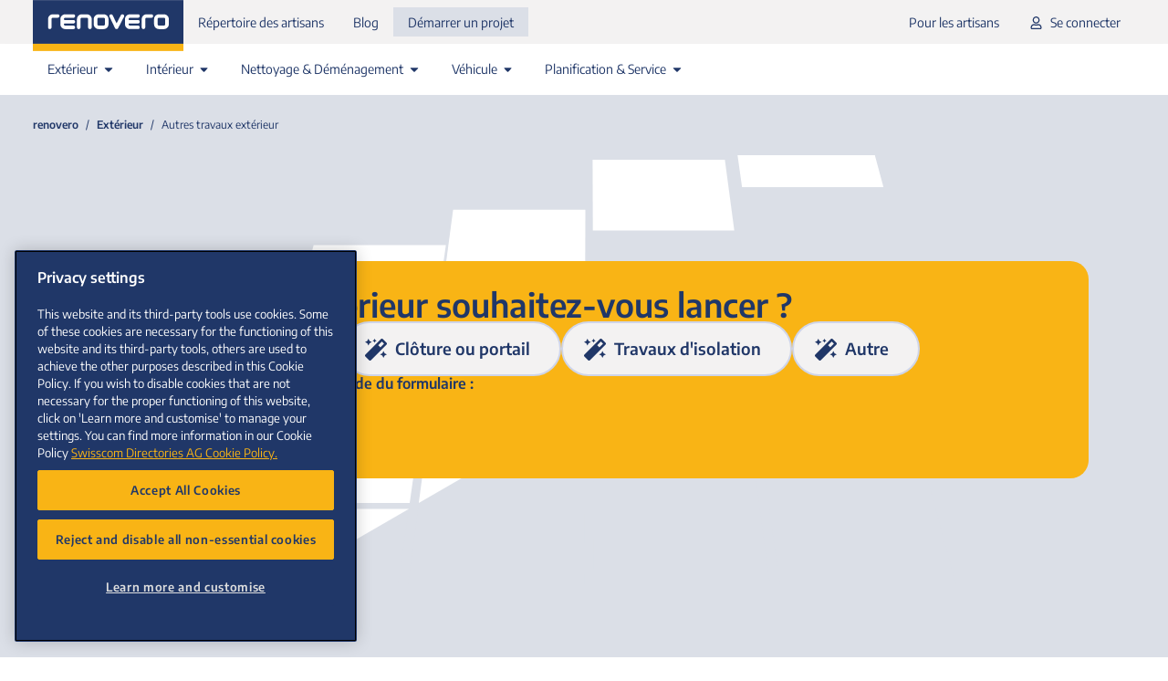

--- FILE ---
content_type: text/html; charset=utf-8
request_url: https://www.renovero.ch/fr/exterieur/autres-travaux-exterieur
body_size: 52564
content:
<!DOCTYPE html><html lang="fr-CH" dir="ltr" data-beasties-container><head>
    <script>
      dataLayer = window.dataLayer || [];
    </script>
    <script nonce="aHx61cq546ddoeIOn3e9HvG68fFGN1/c7wrzwtQ9H2w">
      (function (w, d, s, l, i) {
        w[l] = w[l] || [];
        w[l].push({ "gtm.start": new Date().getTime(), event: "gtm.js" });
        var f = d.getElementsByTagName(s)[0],
          j = d.createElement(s),
          dl = l != "dataLayer" ? "&l=" + l : "";
        j.async = true;
        j.src = "https://www.googletagmanager.com/gtm.js?id=" + i + dl;
        f.parentNode.insertBefore(j, f);
      })(window, document, "script", "dataLayer", "GTM-K27HFHV");
    </script>
    <script type="text/javascript">
      const getTrackingUrl = () => {
        // Exclude this for tracking purposes.
        // if(!location.host.includes("renovero.ch")){
        //   return;
        // }
        if (location.host.includes("www.renovero.ch")) {
          return "//track.bx-cloud.com/static/bav2.min.js";
        }
        return "//r-st.bx-cloud.com/static/bav2.min.js";
      };

      const trackingUrl = getTrackingUrl();
      if (trackingUrl) {
        var _bxq = _bxq || [];
        _bxq.push(["setOptions", { requireOptIn: true }]);
        _bxq.push(["setAccount", "renovero_api"]);
        // additional event such as 'trackCategoryView' should be inserted here
        (function () {
          var s = document.createElement("script");
          s.async = 1;
          s.src = trackingUrl;
          document.getElementsByTagName("head")[0].appendChild(s);
        })();
      }
    </script>
    <meta charset="utf-8">
    <title>Demandes d'offres pour tous types de travaux d'extérieur | renovero</title>
    <base href="/fr/">
    <meta name="viewport" content="width=device-width, initial-scale=1">
    <style type="text/css" id="fa-auto-css">:root, :host {
  --fa-font-solid: normal 900 1em/1 "Font Awesome 7 Free";
  --fa-font-regular: normal 400 1em/1 "Font Awesome 7 Free";
  --fa-font-light: normal 300 1em/1 "Font Awesome 7 Pro";
  --fa-font-thin: normal 100 1em/1 "Font Awesome 7 Pro";
  --fa-font-duotone: normal 900 1em/1 "Font Awesome 7 Duotone";
  --fa-font-duotone-regular: normal 400 1em/1 "Font Awesome 7 Duotone";
  --fa-font-duotone-light: normal 300 1em/1 "Font Awesome 7 Duotone";
  --fa-font-duotone-thin: normal 100 1em/1 "Font Awesome 7 Duotone";
  --fa-font-brands: normal 400 1em/1 "Font Awesome 7 Brands";
  --fa-font-sharp-solid: normal 900 1em/1 "Font Awesome 7 Sharp";
  --fa-font-sharp-regular: normal 400 1em/1 "Font Awesome 7 Sharp";
  --fa-font-sharp-light: normal 300 1em/1 "Font Awesome 7 Sharp";
  --fa-font-sharp-thin: normal 100 1em/1 "Font Awesome 7 Sharp";
  --fa-font-sharp-duotone-solid: normal 900 1em/1 "Font Awesome 7 Sharp Duotone";
  --fa-font-sharp-duotone-regular: normal 400 1em/1 "Font Awesome 7 Sharp Duotone";
  --fa-font-sharp-duotone-light: normal 300 1em/1 "Font Awesome 7 Sharp Duotone";
  --fa-font-sharp-duotone-thin: normal 100 1em/1 "Font Awesome 7 Sharp Duotone";
  --fa-font-slab-regular: normal 400 1em/1 "Font Awesome 7 Slab";
  --fa-font-slab-press-regular: normal 400 1em/1 "Font Awesome 7 Slab Press";
  --fa-font-whiteboard-semibold: normal 600 1em/1 "Font Awesome 7 Whiteboard";
  --fa-font-thumbprint-light: normal 300 1em/1 "Font Awesome 7 Thumbprint";
  --fa-font-notdog-solid: normal 900 1em/1 "Font Awesome 7 Notdog";
  --fa-font-notdog-duo-solid: normal 900 1em/1 "Font Awesome 7 Notdog Duo";
  --fa-font-etch-solid: normal 900 1em/1 "Font Awesome 7 Etch";
  --fa-font-jelly-regular: normal 400 1em/1 "Font Awesome 7 Jelly";
  --fa-font-jelly-fill-regular: normal 400 1em/1 "Font Awesome 7 Jelly Fill";
  --fa-font-jelly-duo-regular: normal 400 1em/1 "Font Awesome 7 Jelly Duo";
  --fa-font-chisel-regular: normal 400 1em/1 "Font Awesome 7 Chisel";
  --fa-font-utility-semibold: normal 600 1em/1 "Font Awesome 7 Utility";
  --fa-font-utility-duo-semibold: normal 600 1em/1 "Font Awesome 7 Utility Duo";
  --fa-font-utility-fill-semibold: normal 600 1em/1 "Font Awesome 7 Utility Fill";
}

.svg-inline--fa {
  box-sizing: content-box;
  display: var(--fa-display, inline-block);
  height: 1em;
  overflow: visible;
  vertical-align: -0.125em;
  width: var(--fa-width, 1.25em);
}
.svg-inline--fa.fa-2xs {
  vertical-align: 0.1em;
}
.svg-inline--fa.fa-xs {
  vertical-align: 0em;
}
.svg-inline--fa.fa-sm {
  vertical-align: -0.0714285714em;
}
.svg-inline--fa.fa-lg {
  vertical-align: -0.2em;
}
.svg-inline--fa.fa-xl {
  vertical-align: -0.25em;
}
.svg-inline--fa.fa-2xl {
  vertical-align: -0.3125em;
}
.svg-inline--fa.fa-pull-left,
.svg-inline--fa .fa-pull-start {
  float: inline-start;
  margin-inline-end: var(--fa-pull-margin, 0.3em);
}
.svg-inline--fa.fa-pull-right,
.svg-inline--fa .fa-pull-end {
  float: inline-end;
  margin-inline-start: var(--fa-pull-margin, 0.3em);
}
.svg-inline--fa.fa-li {
  width: var(--fa-li-width, 2em);
  inset-inline-start: calc(-1 * var(--fa-li-width, 2em));
  inset-block-start: 0.25em; /* syncing vertical alignment with Web Font rendering */
}

.fa-layers-counter, .fa-layers-text {
  display: inline-block;
  position: absolute;
  text-align: center;
}

.fa-layers {
  display: inline-block;
  height: 1em;
  position: relative;
  text-align: center;
  vertical-align: -0.125em;
  width: var(--fa-width, 1.25em);
}
.fa-layers .svg-inline--fa {
  inset: 0;
  margin: auto;
  position: absolute;
  transform-origin: center center;
}

.fa-layers-text {
  left: 50%;
  top: 50%;
  transform: translate(-50%, -50%);
  transform-origin: center center;
}

.fa-layers-counter {
  background-color: var(--fa-counter-background-color, #ff253a);
  border-radius: var(--fa-counter-border-radius, 1em);
  box-sizing: border-box;
  color: var(--fa-inverse, #fff);
  line-height: var(--fa-counter-line-height, 1);
  max-width: var(--fa-counter-max-width, 5em);
  min-width: var(--fa-counter-min-width, 1.5em);
  overflow: hidden;
  padding: var(--fa-counter-padding, 0.25em 0.5em);
  right: var(--fa-right, 0);
  text-overflow: ellipsis;
  top: var(--fa-top, 0);
  transform: scale(var(--fa-counter-scale, 0.25));
  transform-origin: top right;
}

.fa-layers-bottom-right {
  bottom: var(--fa-bottom, 0);
  right: var(--fa-right, 0);
  top: auto;
  transform: scale(var(--fa-layers-scale, 0.25));
  transform-origin: bottom right;
}

.fa-layers-bottom-left {
  bottom: var(--fa-bottom, 0);
  left: var(--fa-left, 0);
  right: auto;
  top: auto;
  transform: scale(var(--fa-layers-scale, 0.25));
  transform-origin: bottom left;
}

.fa-layers-top-right {
  top: var(--fa-top, 0);
  right: var(--fa-right, 0);
  transform: scale(var(--fa-layers-scale, 0.25));
  transform-origin: top right;
}

.fa-layers-top-left {
  left: var(--fa-left, 0);
  right: auto;
  top: var(--fa-top, 0);
  transform: scale(var(--fa-layers-scale, 0.25));
  transform-origin: top left;
}

.fa-1x {
  font-size: 1em;
}

.fa-2x {
  font-size: 2em;
}

.fa-3x {
  font-size: 3em;
}

.fa-4x {
  font-size: 4em;
}

.fa-5x {
  font-size: 5em;
}

.fa-6x {
  font-size: 6em;
}

.fa-7x {
  font-size: 7em;
}

.fa-8x {
  font-size: 8em;
}

.fa-9x {
  font-size: 9em;
}

.fa-10x {
  font-size: 10em;
}

.fa-2xs {
  font-size: calc(10 / 16 * 1em); /* converts a 10px size into an em-based value that's relative to the scale's 16px base */
  line-height: calc(1 / 10 * 1em); /* sets the line-height of the icon back to that of it's parent */
  vertical-align: calc((6 / 10 - 0.375) * 1em); /* vertically centers the icon taking into account the surrounding text's descender */
}

.fa-xs {
  font-size: calc(12 / 16 * 1em); /* converts a 12px size into an em-based value that's relative to the scale's 16px base */
  line-height: calc(1 / 12 * 1em); /* sets the line-height of the icon back to that of it's parent */
  vertical-align: calc((6 / 12 - 0.375) * 1em); /* vertically centers the icon taking into account the surrounding text's descender */
}

.fa-sm {
  font-size: calc(14 / 16 * 1em); /* converts a 14px size into an em-based value that's relative to the scale's 16px base */
  line-height: calc(1 / 14 * 1em); /* sets the line-height of the icon back to that of it's parent */
  vertical-align: calc((6 / 14 - 0.375) * 1em); /* vertically centers the icon taking into account the surrounding text's descender */
}

.fa-lg {
  font-size: calc(20 / 16 * 1em); /* converts a 20px size into an em-based value that's relative to the scale's 16px base */
  line-height: calc(1 / 20 * 1em); /* sets the line-height of the icon back to that of it's parent */
  vertical-align: calc((6 / 20 - 0.375) * 1em); /* vertically centers the icon taking into account the surrounding text's descender */
}

.fa-xl {
  font-size: calc(24 / 16 * 1em); /* converts a 24px size into an em-based value that's relative to the scale's 16px base */
  line-height: calc(1 / 24 * 1em); /* sets the line-height of the icon back to that of it's parent */
  vertical-align: calc((6 / 24 - 0.375) * 1em); /* vertically centers the icon taking into account the surrounding text's descender */
}

.fa-2xl {
  font-size: calc(32 / 16 * 1em); /* converts a 32px size into an em-based value that's relative to the scale's 16px base */
  line-height: calc(1 / 32 * 1em); /* sets the line-height of the icon back to that of it's parent */
  vertical-align: calc((6 / 32 - 0.375) * 1em); /* vertically centers the icon taking into account the surrounding text's descender */
}

.fa-width-auto {
  --fa-width: auto;
}

.fa-fw,
.fa-width-fixed {
  --fa-width: 1.25em;
}

.fa-ul {
  list-style-type: none;
  margin-inline-start: var(--fa-li-margin, 2.5em);
  padding-inline-start: 0;
}
.fa-ul > li {
  position: relative;
}

.fa-li {
  inset-inline-start: calc(-1 * var(--fa-li-width, 2em));
  position: absolute;
  text-align: center;
  width: var(--fa-li-width, 2em);
  line-height: inherit;
}

/* Heads Up: Bordered Icons will not be supported in the future!
  - This feature will be deprecated in the next major release of Font Awesome (v8)!
  - You may continue to use it in this version *v7), but it will not be supported in Font Awesome v8.
*/
/* Notes:
* --@{v.$css-prefix}-border-width = 1/16 by default (to render as ~1px based on a 16px default font-size)
* --@{v.$css-prefix}-border-padding =
  ** 3/16 for vertical padding (to give ~2px of vertical whitespace around an icon considering it's vertical alignment)
  ** 4/16 for horizontal padding (to give ~4px of horizontal whitespace around an icon)
*/
.fa-border {
  border-color: var(--fa-border-color, #eee);
  border-radius: var(--fa-border-radius, 0.1em);
  border-style: var(--fa-border-style, solid);
  border-width: var(--fa-border-width, 0.0625em);
  box-sizing: var(--fa-border-box-sizing, content-box);
  padding: var(--fa-border-padding, 0.1875em 0.25em);
}

.fa-pull-left,
.fa-pull-start {
  float: inline-start;
  margin-inline-end: var(--fa-pull-margin, 0.3em);
}

.fa-pull-right,
.fa-pull-end {
  float: inline-end;
  margin-inline-start: var(--fa-pull-margin, 0.3em);
}

.fa-beat {
  animation-name: fa-beat;
  animation-delay: var(--fa-animation-delay, 0s);
  animation-direction: var(--fa-animation-direction, normal);
  animation-duration: var(--fa-animation-duration, 1s);
  animation-iteration-count: var(--fa-animation-iteration-count, infinite);
  animation-timing-function: var(--fa-animation-timing, ease-in-out);
}

.fa-bounce {
  animation-name: fa-bounce;
  animation-delay: var(--fa-animation-delay, 0s);
  animation-direction: var(--fa-animation-direction, normal);
  animation-duration: var(--fa-animation-duration, 1s);
  animation-iteration-count: var(--fa-animation-iteration-count, infinite);
  animation-timing-function: var(--fa-animation-timing, cubic-bezier(0.28, 0.84, 0.42, 1));
}

.fa-fade {
  animation-name: fa-fade;
  animation-delay: var(--fa-animation-delay, 0s);
  animation-direction: var(--fa-animation-direction, normal);
  animation-duration: var(--fa-animation-duration, 1s);
  animation-iteration-count: var(--fa-animation-iteration-count, infinite);
  animation-timing-function: var(--fa-animation-timing, cubic-bezier(0.4, 0, 0.6, 1));
}

.fa-beat-fade {
  animation-name: fa-beat-fade;
  animation-delay: var(--fa-animation-delay, 0s);
  animation-direction: var(--fa-animation-direction, normal);
  animation-duration: var(--fa-animation-duration, 1s);
  animation-iteration-count: var(--fa-animation-iteration-count, infinite);
  animation-timing-function: var(--fa-animation-timing, cubic-bezier(0.4, 0, 0.6, 1));
}

.fa-flip {
  animation-name: fa-flip;
  animation-delay: var(--fa-animation-delay, 0s);
  animation-direction: var(--fa-animation-direction, normal);
  animation-duration: var(--fa-animation-duration, 1s);
  animation-iteration-count: var(--fa-animation-iteration-count, infinite);
  animation-timing-function: var(--fa-animation-timing, ease-in-out);
}

.fa-shake {
  animation-name: fa-shake;
  animation-delay: var(--fa-animation-delay, 0s);
  animation-direction: var(--fa-animation-direction, normal);
  animation-duration: var(--fa-animation-duration, 1s);
  animation-iteration-count: var(--fa-animation-iteration-count, infinite);
  animation-timing-function: var(--fa-animation-timing, linear);
}

.fa-spin {
  animation-name: fa-spin;
  animation-delay: var(--fa-animation-delay, 0s);
  animation-direction: var(--fa-animation-direction, normal);
  animation-duration: var(--fa-animation-duration, 2s);
  animation-iteration-count: var(--fa-animation-iteration-count, infinite);
  animation-timing-function: var(--fa-animation-timing, linear);
}

.fa-spin-reverse {
  --fa-animation-direction: reverse;
}

.fa-pulse,
.fa-spin-pulse {
  animation-name: fa-spin;
  animation-direction: var(--fa-animation-direction, normal);
  animation-duration: var(--fa-animation-duration, 1s);
  animation-iteration-count: var(--fa-animation-iteration-count, infinite);
  animation-timing-function: var(--fa-animation-timing, steps(8));
}

@media (prefers-reduced-motion: reduce) {
  .fa-beat,
  .fa-bounce,
  .fa-fade,
  .fa-beat-fade,
  .fa-flip,
  .fa-pulse,
  .fa-shake,
  .fa-spin,
  .fa-spin-pulse {
    animation: none !important;
    transition: none !important;
  }
}
@keyframes fa-beat {
  0%, 90% {
    transform: scale(1);
  }
  45% {
    transform: scale(var(--fa-beat-scale, 1.25));
  }
}
@keyframes fa-bounce {
  0% {
    transform: scale(1, 1) translateY(0);
  }
  10% {
    transform: scale(var(--fa-bounce-start-scale-x, 1.1), var(--fa-bounce-start-scale-y, 0.9)) translateY(0);
  }
  30% {
    transform: scale(var(--fa-bounce-jump-scale-x, 0.9), var(--fa-bounce-jump-scale-y, 1.1)) translateY(var(--fa-bounce-height, -0.5em));
  }
  50% {
    transform: scale(var(--fa-bounce-land-scale-x, 1.05), var(--fa-bounce-land-scale-y, 0.95)) translateY(0);
  }
  57% {
    transform: scale(1, 1) translateY(var(--fa-bounce-rebound, -0.125em));
  }
  64% {
    transform: scale(1, 1) translateY(0);
  }
  100% {
    transform: scale(1, 1) translateY(0);
  }
}
@keyframes fa-fade {
  50% {
    opacity: var(--fa-fade-opacity, 0.4);
  }
}
@keyframes fa-beat-fade {
  0%, 100% {
    opacity: var(--fa-beat-fade-opacity, 0.4);
    transform: scale(1);
  }
  50% {
    opacity: 1;
    transform: scale(var(--fa-beat-fade-scale, 1.125));
  }
}
@keyframes fa-flip {
  50% {
    transform: rotate3d(var(--fa-flip-x, 0), var(--fa-flip-y, 1), var(--fa-flip-z, 0), var(--fa-flip-angle, -180deg));
  }
}
@keyframes fa-shake {
  0% {
    transform: rotate(-15deg);
  }
  4% {
    transform: rotate(15deg);
  }
  8%, 24% {
    transform: rotate(-18deg);
  }
  12%, 28% {
    transform: rotate(18deg);
  }
  16% {
    transform: rotate(-22deg);
  }
  20% {
    transform: rotate(22deg);
  }
  32% {
    transform: rotate(-12deg);
  }
  36% {
    transform: rotate(12deg);
  }
  40%, 100% {
    transform: rotate(0deg);
  }
}
@keyframes fa-spin {
  0% {
    transform: rotate(0deg);
  }
  100% {
    transform: rotate(360deg);
  }
}
.fa-rotate-90 {
  transform: rotate(90deg);
}

.fa-rotate-180 {
  transform: rotate(180deg);
}

.fa-rotate-270 {
  transform: rotate(270deg);
}

.fa-flip-horizontal {
  transform: scale(-1, 1);
}

.fa-flip-vertical {
  transform: scale(1, -1);
}

.fa-flip-both,
.fa-flip-horizontal.fa-flip-vertical {
  transform: scale(-1, -1);
}

.fa-rotate-by {
  transform: rotate(var(--fa-rotate-angle, 0));
}

.svg-inline--fa .fa-primary {
  fill: var(--fa-primary-color, currentColor);
  opacity: var(--fa-primary-opacity, 1);
}

.svg-inline--fa .fa-secondary {
  fill: var(--fa-secondary-color, currentColor);
  opacity: var(--fa-secondary-opacity, 0.4);
}

.svg-inline--fa.fa-swap-opacity .fa-primary {
  opacity: var(--fa-secondary-opacity, 0.4);
}

.svg-inline--fa.fa-swap-opacity .fa-secondary {
  opacity: var(--fa-primary-opacity, 1);
}

.svg-inline--fa mask .fa-primary,
.svg-inline--fa mask .fa-secondary {
  fill: black;
}

.svg-inline--fa.fa-inverse {
  fill: var(--fa-inverse, #fff);
}

.fa-stack {
  display: inline-block;
  height: 2em;
  line-height: 2em;
  position: relative;
  vertical-align: middle;
  width: 2.5em;
}

.fa-inverse {
  color: var(--fa-inverse, #fff);
}

.svg-inline--fa.fa-stack-1x {
  --fa-width: 1.25em;
  height: 1em;
  width: var(--fa-width);
}
.svg-inline--fa.fa-stack-2x {
  --fa-width: 2.5em;
  height: 2em;
  width: var(--fa-width);
}

.fa-stack-1x,
.fa-stack-2x {
  inset: 0;
  margin: auto;
  position: absolute;
  z-index: var(--fa-stack-z-index, auto);
}</style><link rel="icon" type="image/x-icon" href="favicon.ico">

    <link rel="preload" href="/assets/fonts/encode-sans/EncodeSans-Regular.woff2" as="font" type="font/woff2" crossorigin="anonymous">
    <link rel="preload" href="/assets/fonts/encode-sans/EncodeSans-SemiBold.woff2" as="font" type="font/woff2" crossorigin="anonymous">

    <script src="//app.storyblok.com/f/storyblok-latest.js" type="text/javascript"></script>
    <link rel="preconnect" href="https://a.storyblok.com">
    <link rel="manifest" href="manifest.webmanifest" crossorigin="use-credentials">
    <meta name="theme-color" content="#203768">
  <style>html{height:100%;scroll-behavior:smooth}body{font-family:Encode Sans,sans-serif;font-size:16px;font-style:normal;color:#203768;line-height:1;margin:0;height:100%}ul{margin:0;padding:0;list-style-type:none}ul li{margin:0;padding:0}h2{margin:0}@font-face{font-family:Encode Sans;font-weight:100;font-style:normal;src:url(/assets/fonts/encode-sans/EncodeSans-Thin.woff2) format("woff2");font-display:swap}@font-face{font-family:Encode Sans;font-weight:200;font-style:normal;src:url(/assets/fonts/encode-sans/EncodeSans-ExtraLight.woff2) format("woff2");font-display:swap}@font-face{font-family:Encode Sans;font-weight:300;font-style:normal;src:url(/assets/fonts/encode-sans/EncodeSans-Light.woff2) format("woff2");font-display:swap}@font-face{font-family:Encode Sans;font-weight:400;font-style:normal;src:url(/assets/fonts/encode-sans/EncodeSans-Regular.woff2) format("woff2");font-display:swap}@font-face{font-family:Encode Sans;font-weight:500;font-style:normal;src:url(/assets/fonts/encode-sans/EncodeSans-Medium.woff2) format("woff2");font-display:swap}@font-face{font-family:Encode Sans;font-weight:600;font-style:normal;src:url(/assets/fonts/encode-sans/EncodeSans-SemiBold.woff2) format("woff2");font-display:swap}@font-face{font-family:Encode Sans;font-weight:700;font-style:normal;src:url(/assets/fonts/encode-sans/EncodeSans-Bold.woff2) format("woff2");font-display:swap}@font-face{font-family:Encode Sans;font-weight:800;font-style:normal;src:url(/assets/fonts/encode-sans/EncodeSans-ExtraBold.woff2) format("woff2");font-display:swap}@font-face{font-family:Encode Sans;font-weight:900;font-style:normal;src:url(/assets/fonts/encode-sans/EncodeSans-Black.woff2) format("woff2");font-display:swap}.typography-text-small{font-size:14px;font-style:normal;font-weight:400;line-height:21px;letter-spacing:0em}.typography-text-tiny{font-size:12px;font-style:normal;font-weight:400;line-height:18px;letter-spacing:0em}.typography-text-tiny-important{font-size:12px;font-style:normal;font-weight:600;line-height:18px;letter-spacing:0em}.text-uppercase{text-transform:uppercase}.mojo-flex-container-1{max-width:960px;margin:auto}.mojo-flex-container-1:before{display:flex}.mojo-flex-container-full{overflow-wrap:anywhere}.mojo-flex-container-padding-below-lg{padding-left:16px;padding-right:16px}@media (min-width: 768px){.mojo-flex-container-padding-below-lg{padding-left:24px;padding-right:24px}}@media (min-width: 1440px){.mojo-flex-container-padding-below-lg{padding:0}}.mojo-show-md,.mojo-show-lg{display:none}@media (max-width: 960px){.mojo-hide-xs{display:none}}@media (min-width: 768px){.mojo-show-md{display:initial}}@media (min-width: 960px){.mojo-show-lg{display:initial}.mojo-hide-md-plus{display:none}}.section-background-blue{background-color:#203768}.section-background-transparent{background-color:transparent}.renovero-link{cursor:pointer;color:#203768;text-decoration:none;border-bottom:#dbdfe7 .125em solid}.renovero-link:hover{border-bottom:#f9b415 .125em solid}.renovero-button{box-sizing:border-box;border-radius:2px;padding:8px 16px;text-decoration:none;color:#fff;background-color:#203768;cursor:pointer;min-height:46px;display:inline-flex;align-items:center;justify-content:center;transition:background-color .2s}.renovero-button:hover{background-color:#162850}.renovero-cta-button{height:100%;text-align:center;box-sizing:border-box;border-radius:2px;padding:8px 16px;text-decoration:none;color:#fff;background-color:#203768;cursor:pointer;min-height:46px;display:inline-flex;align-items:center;justify-content:center;transition:background-color .2s}.renovero-cta-button:hover{background-color:#162850}.renovero-cta-button.yellow{color:#203768;background-color:#f9b415}.renovero-cta-button.yellow:hover{background-color:#ffc84a}.renovero-cta-button.full-width{width:100%}.swiper-loading-container{display:flex;flex-direction:row;gap:20px;overflow:hidden}@media screen and (min-width: 768px){.swiper-loading-container{gap:40px}}.swiper-loading-container .skeleton-item{display:flex;flex-grow:1;min-width:350px;height:250px}@media screen and (min-width: 768px){.swiper-loading-container .skeleton-item{min-width:auto}}.skeleton-item{background-color:#f3f2f2;border-radius:8px;animation:skeleton 1.5s infinite ease-in-out}@keyframes skeleton{0%{opacity:.4}50%{opacity:1}to{opacity:.4}}.mr-4{margin-right:4px}body{overflow-x:hidden}*,*:focus,*:hover{outline:none}.sr-only{position:absolute!important;width:1px!important;height:1px!important;padding:0!important;margin:-1px!important;overflow:hidden!important;clip:rect(0,0,0,0)!important;white-space:nowrap!important;border:0!important}html{--mat-autocomplete-container-shape: 4px;--mat-autocomplete-container-elevation-shadow: 0px 5px 5px -3px rgba(0, 0, 0, .2), 0px 8px 10px 1px rgba(0, 0, 0, .14), 0px 3px 14px 2px rgba(0, 0, 0, .12)}html{--mat-autocomplete-background-color: white}html{--mat-option-selected-state-label-text-color: #203768;--mat-option-label-text-color: rgba(0, 0, 0, .87);--mat-option-hover-state-layer-color: color-mix(in srgb, rgba(0, 0, 0, .87) 4%, transparent);--mat-option-focus-state-layer-color: color-mix(in srgb, rgba(0, 0, 0, .87) 12%, transparent);--mat-option-selected-state-layer-color: color-mix(in srgb, rgba(0, 0, 0, .87) 12%, transparent)}html{--mat-option-label-text-font: Encode Sans;--mat-option-label-text-line-height: 24px;--mat-option-label-text-size: 16px;--mat-option-label-text-tracking: .03125em;--mat-option-label-text-weight: 400}html{--mat-radio-disabled-selected-icon-opacity: .38;--mat-radio-disabled-unselected-icon-opacity: .38;--mat-radio-state-layer-size: 40px;--mat-radio-touch-target-size: 48px}html{--mat-radio-state-layer-size: 40px;--mat-radio-touch-target-display: block}html{--mat-radio-label-text-font: Encode Sans;--mat-radio-label-text-line-height: 20px;--mat-radio-label-text-size: 14px;--mat-radio-label-text-tracking: .0178571429em;--mat-radio-label-text-weight: 400}html{--mat-tab-container-height: 48px;--mat-tab-divider-color: transparent;--mat-tab-divider-height: 0;--mat-tab-active-indicator-height: 2px;--mat-tab-active-indicator-shape: 0}html{--mat-stepper-header-focus-state-layer-shape: 0;--mat-stepper-header-hover-state-layer-shape: 0}html{--mat-stepper-header-icon-foreground-color: #ffffff;--mat-stepper-header-selected-state-icon-background-color: #203768;--mat-stepper-header-selected-state-icon-foreground-color: #ffffff;--mat-stepper-header-done-state-icon-background-color: #203768;--mat-stepper-header-done-state-icon-foreground-color: #ffffff;--mat-stepper-header-edit-state-icon-background-color: #203768;--mat-stepper-header-edit-state-icon-foreground-color: #ffffff;--mat-stepper-container-color: white;--mat-stepper-line-color: rgba(0, 0, 0, .12);--mat-stepper-header-hover-state-layer-color: color-mix(in srgb, rgba(0, 0, 0, .87) 4%, transparent);--mat-stepper-header-focus-state-layer-color: color-mix(in srgb, rgba(0, 0, 0, .87) 12%, transparent);--mat-stepper-header-label-text-color: rgba(0, 0, 0, .54);--mat-stepper-header-optional-label-text-color: rgba(0, 0, 0, .54);--mat-stepper-header-selected-state-label-text-color: rgba(0, 0, 0, .87);--mat-stepper-header-error-state-label-text-color: #f44336;--mat-stepper-header-icon-background-color: rgba(0, 0, 0, .54);--mat-stepper-header-error-state-icon-foreground-color: #f44336;--mat-stepper-header-error-state-icon-background-color: transparent}html{--mat-stepper-header-height: 72px}html{--mat-stepper-container-text-font: Encode Sans;--mat-stepper-header-label-text-font: Encode Sans;--mat-stepper-header-label-text-size: 14px;--mat-stepper-header-label-text-weight: 400;--mat-stepper-header-error-state-label-text-size: 16px;--mat-stepper-header-selected-state-label-text-size: 16px;--mat-stepper-header-selected-state-label-text-weight: 400}html{--mat-dialog-container-shape: 4px;--mat-dialog-container-elevation-shadow: 0px 11px 15px -7px rgba(0, 0, 0, .2), 0px 24px 38px 3px rgba(0, 0, 0, .14), 0px 9px 46px 8px rgba(0, 0, 0, .12);--mat-dialog-container-max-width: 80vw;--mat-dialog-container-small-max-width: 80vw;--mat-dialog-container-min-width: 0;--mat-dialog-actions-alignment: start;--mat-dialog-actions-padding: 8px;--mat-dialog-content-padding: 20px 24px;--mat-dialog-with-actions-content-padding: 20px 24px;--mat-dialog-headline-padding: 0 24px 9px}html{--mat-dialog-container-color: white;--mat-dialog-subhead-color: rgba(0, 0, 0, .87);--mat-dialog-supporting-text-color: rgba(0, 0, 0, .54)}html{--mat-dialog-subhead-font: Encode Sans;--mat-dialog-subhead-line-height: 32px;--mat-dialog-subhead-size: 20px;--mat-dialog-subhead-weight: 500;--mat-dialog-subhead-tracking: .0125em;--mat-dialog-supporting-text-font: Encode Sans;--mat-dialog-supporting-text-line-height: 24px;--mat-dialog-supporting-text-size: 16px;--mat-dialog-supporting-text-weight: 400;--mat-dialog-supporting-text-tracking: .03125em}html{--mat-snack-bar-container-shape: 4px}html{--mat-snack-bar-container-color: #424242;--mat-snack-bar-supporting-text-color: white;--mat-snack-bar-button-color: #637395}html{--mat-snack-bar-supporting-text-font: Encode Sans;--mat-snack-bar-supporting-text-line-height: 20px;--mat-snack-bar-supporting-text-size: 14px;--mat-snack-bar-supporting-text-weight: 400}html{--mat-tooltip-container-shape: 4px;--mat-tooltip-supporting-text-line-height: 16px}html{--mat-tooltip-container-color: #424242;--mat-tooltip-supporting-text-color: white}html{--mat-tooltip-supporting-text-font: Encode Sans;--mat-tooltip-supporting-text-size: 12px;--mat-tooltip-supporting-text-weight: 400;--mat-tooltip-supporting-text-tracking: .0333333333em}html{--mat-progress-bar-active-indicator-height: 4px;--mat-progress-bar-track-height: 4px;--mat-progress-bar-track-shape: 0}html{--mat-tree-container-background-color: white;--mat-tree-node-text-color: rgba(0, 0, 0, .87)}html{--mat-tree-node-min-height: 48px}html{--mat-tree-node-text-font: Encode Sans;--mat-tree-node-text-size: 14px;--mat-tree-node-text-weight: 400}html{--mat-datepicker-calendar-container-shape: 4px;--mat-datepicker-calendar-container-touch-shape: 4px;--mat-datepicker-calendar-container-elevation-shadow: 0px 2px 4px -1px rgba(0, 0, 0, .2), 0px 4px 5px 0px rgba(0, 0, 0, .14), 0px 1px 10px 0px rgba(0, 0, 0, .12);--mat-datepicker-calendar-container-touch-elevation-shadow: 0px 11px 15px -7px rgba(0, 0, 0, .2), 0px 24px 38px 3px rgba(0, 0, 0, .14), 0px 9px 46px 8px rgba(0, 0, 0, .12)}html{--mat-datepicker-calendar-date-in-range-state-background-color: color-mix(in srgb, #203768 20%, transparent);--mat-datepicker-calendar-date-in-comparison-range-state-background-color: color-mix(in srgb, #f9b415 20%, transparent);--mat-datepicker-calendar-date-in-overlap-range-state-background-color: #a8dab5;--mat-datepicker-calendar-date-in-overlap-range-selected-state-background-color: rgb(69.5241935484, 163.4758064516, 93.9516129032);--mat-datepicker-calendar-date-selected-state-text-color: #ffffff;--mat-datepicker-calendar-date-selected-state-background-color: #203768;--mat-datepicker-calendar-date-selected-disabled-state-background-color: color-mix(in srgb, #203768 38%, transparent);--mat-datepicker-calendar-date-today-selected-state-outline-color: #ffffff;--mat-datepicker-calendar-date-focus-state-background-color: color-mix(in srgb, #203768 12%, transparent);--mat-datepicker-calendar-date-hover-state-background-color: color-mix(in srgb, #203768 4%, transparent);--mat-datepicker-toggle-active-state-icon-color: #203768;--mat-datepicker-toggle-icon-color: rgba(0, 0, 0, .54);--mat-datepicker-calendar-body-label-text-color: rgba(0, 0, 0, .54);--mat-datepicker-calendar-period-button-text-color: rgba(0, 0, 0, .87);--mat-datepicker-calendar-period-button-icon-color: rgba(0, 0, 0, .54);--mat-datepicker-calendar-navigation-button-icon-color: rgba(0, 0, 0, .54);--mat-datepicker-calendar-header-divider-color: rgba(0, 0, 0, .12);--mat-datepicker-calendar-header-text-color: rgba(0, 0, 0, .54);--mat-datepicker-calendar-date-today-outline-color: rgba(0, 0, 0, .54);--mat-datepicker-calendar-date-today-disabled-state-outline-color: color-mix(in srgb, rgba(0, 0, 0, .87) 38%, transparent);--mat-datepicker-calendar-date-text-color: rgba(0, 0, 0, .87);--mat-datepicker-calendar-date-outline-color: transparent;--mat-datepicker-calendar-date-disabled-state-text-color: color-mix(in srgb, rgba(0, 0, 0, .87) 38%, transparent);--mat-datepicker-calendar-date-preview-state-outline-color: rgba(0, 0, 0, .54);--mat-datepicker-range-input-separator-color: rgba(0, 0, 0, .87);--mat-datepicker-range-input-disabled-state-separator-color: color-mix(in srgb, rgba(0, 0, 0, .87) 38%, transparent);--mat-datepicker-range-input-disabled-state-text-color: color-mix(in srgb, rgba(0, 0, 0, .87) 38%, transparent);--mat-datepicker-calendar-container-background-color: white;--mat-datepicker-calendar-container-text-color: rgba(0, 0, 0, .87)}html{--mat-datepicker-calendar-text-font: Encode Sans;--mat-datepicker-calendar-text-size: 13px;--mat-datepicker-calendar-body-label-text-size: 14px;--mat-datepicker-calendar-body-label-text-weight: 500;--mat-datepicker-calendar-period-button-text-size: 14px;--mat-datepicker-calendar-period-button-text-weight: 500;--mat-datepicker-calendar-header-text-size: 11px;--mat-datepicker-calendar-header-text-weight: 400}html{--mat-button-filled-container-shape: 4px;--mat-button-filled-horizontal-padding: 16px;--mat-button-filled-icon-offset: -4px;--mat-button-filled-icon-spacing: 8px;--mat-button-filled-touch-target-size: 48px;--mat-button-outlined-container-shape: 4px;--mat-button-outlined-horizontal-padding: 15px;--mat-button-outlined-icon-offset: -4px;--mat-button-outlined-icon-spacing: 8px;--mat-button-outlined-keep-touch-target: false;--mat-button-outlined-outline-width: 1px;--mat-button-outlined-touch-target-size: 48px;--mat-button-protected-container-elevation-shadow: 0px 3px 1px -2px rgba(0, 0, 0, .2), 0px 2px 2px 0px rgba(0, 0, 0, .14), 0px 1px 5px 0px rgba(0, 0, 0, .12);--mat-button-protected-container-shape: 4px;--mat-button-protected-disabled-container-elevation-shadow: 0px 0px 0px 0px rgba(0, 0, 0, .2), 0px 0px 0px 0px rgba(0, 0, 0, .14), 0px 0px 0px 0px rgba(0, 0, 0, .12);--mat-button-protected-focus-container-elevation-shadow: 0px 2px 4px -1px rgba(0, 0, 0, .2), 0px 4px 5px 0px rgba(0, 0, 0, .14), 0px 1px 10px 0px rgba(0, 0, 0, .12);--mat-button-protected-horizontal-padding: 16px;--mat-button-protected-hover-container-elevation-shadow: 0px 2px 4px -1px rgba(0, 0, 0, .2), 0px 4px 5px 0px rgba(0, 0, 0, .14), 0px 1px 10px 0px rgba(0, 0, 0, .12);--mat-button-protected-icon-offset: -4px;--mat-button-protected-icon-spacing: 8px;--mat-button-protected-pressed-container-elevation-shadow: 0px 5px 5px -3px rgba(0, 0, 0, .2), 0px 8px 10px 1px rgba(0, 0, 0, .14), 0px 3px 14px 2px rgba(0, 0, 0, .12);--mat-button-protected-touch-target-size: 48px;--mat-button-text-container-shape: 4px;--mat-button-text-horizontal-padding: 8px;--mat-button-text-icon-offset: 0;--mat-button-text-icon-spacing: 8px;--mat-button-text-with-icon-horizontal-padding: 8px;--mat-button-text-touch-target-size: 48px;--mat-button-tonal-container-shape: 4px;--mat-button-tonal-horizontal-padding: 16px;--mat-button-tonal-icon-offset: -4px;--mat-button-tonal-icon-spacing: 8px;--mat-button-tonal-touch-target-size: 48px}html{--mat-button-filled-container-color: white;--mat-button-filled-disabled-container-color: color-mix(in srgb, rgba(0, 0, 0, .87) 12%, transparent);--mat-button-filled-disabled-label-text-color: color-mix(in srgb, rgba(0, 0, 0, .87) 38%, transparent);--mat-button-filled-disabled-state-layer-color: rgba(0, 0, 0, .54);--mat-button-filled-focus-state-layer-opacity: .12;--mat-button-filled-hover-state-layer-opacity: .04;--mat-button-filled-label-text-color: rgba(0, 0, 0, .87);--mat-button-filled-pressed-state-layer-opacity: .12;--mat-button-filled-ripple-color: color-mix(in srgb, rgba(0, 0, 0, .87) 12%, transparent);--mat-button-filled-state-layer-color: rgba(0, 0, 0, .87);--mat-button-outlined-disabled-label-text-color: color-mix(in srgb, rgba(0, 0, 0, .87) 38%, transparent);--mat-button-outlined-disabled-outline-color: rgba(0, 0, 0, .12);--mat-button-outlined-disabled-state-layer-color: rgba(0, 0, 0, .54);--mat-button-outlined-focus-state-layer-opacity: .12;--mat-button-outlined-hover-state-layer-opacity: .04;--mat-button-outlined-label-text-color: rgba(0, 0, 0, .87);--mat-button-outlined-outline-color: rgba(0, 0, 0, .12);--mat-button-outlined-pressed-state-layer-opacity: .12;--mat-button-outlined-ripple-color: color-mix(in srgb, rgba(0, 0, 0, .87) 12%, transparent);--mat-button-outlined-state-layer-color: rgba(0, 0, 0, .87);--mat-button-protected-container-color: white;--mat-button-protected-disabled-container-color: color-mix(in srgb, rgba(0, 0, 0, .87) 12%, transparent);--mat-button-protected-disabled-label-text-color: color-mix(in srgb, rgba(0, 0, 0, .87) 38%, transparent);--mat-button-protected-disabled-state-layer-color: rgba(0, 0, 0, .54);--mat-button-protected-focus-state-layer-opacity: .12;--mat-button-protected-hover-state-layer-opacity: .04;--mat-button-protected-label-text-color: rgba(0, 0, 0, .87);--mat-button-protected-pressed-state-layer-opacity: .12;--mat-button-protected-ripple-color: color-mix(in srgb, rgba(0, 0, 0, .87) 12%, transparent);--mat-button-protected-state-layer-color: rgba(0, 0, 0, .87);--mat-button-text-disabled-label-text-color: color-mix(in srgb, rgba(0, 0, 0, .87) 38%, transparent);--mat-button-text-disabled-state-layer-color: rgba(0, 0, 0, .54);--mat-button-text-focus-state-layer-opacity: .12;--mat-button-text-hover-state-layer-opacity: .04;--mat-button-text-label-text-color: rgba(0, 0, 0, .87);--mat-button-text-pressed-state-layer-opacity: .12;--mat-button-text-ripple-color: color-mix(in srgb, rgba(0, 0, 0, .87) 12%, transparent);--mat-button-text-state-layer-color: rgba(0, 0, 0, .87);--mat-button-tonal-container-color: white;--mat-button-tonal-disabled-container-color: color-mix(in srgb, rgba(0, 0, 0, .87) 12%, transparent);--mat-button-tonal-disabled-label-text-color: color-mix(in srgb, rgba(0, 0, 0, .87) 38%, transparent);--mat-button-tonal-disabled-state-layer-color: rgba(0, 0, 0, .54);--mat-button-tonal-focus-state-layer-opacity: .12;--mat-button-tonal-hover-state-layer-opacity: .04;--mat-button-tonal-label-text-color: rgba(0, 0, 0, .87);--mat-button-tonal-pressed-state-layer-opacity: .12;--mat-button-tonal-ripple-color: color-mix(in srgb, rgba(0, 0, 0, .87) 12%, transparent);--mat-button-tonal-state-layer-color: rgba(0, 0, 0, .87)}html{--mat-button-filled-container-height: 36px;--mat-button-filled-touch-target-display: block;--mat-button-outlined-container-height: 36px;--mat-button-outlined-touch-target-display: block;--mat-button-protected-container-height: 36px;--mat-button-protected-touch-target-display: block;--mat-button-text-container-height: 36px;--mat-button-text-touch-target-display: block;--mat-button-tonal-container-height: 36px;--mat-button-tonal-touch-target-display: block}html{--mat-button-filled-label-text-font: Encode Sans;--mat-button-filled-label-text-size: 14px;--mat-button-filled-label-text-tracking: .0892857143em;--mat-button-filled-label-text-transform: none;--mat-button-filled-label-text-weight: 500;--mat-button-outlined-label-text-font: Encode Sans;--mat-button-outlined-label-text-size: 14px;--mat-button-outlined-label-text-tracking: .0892857143em;--mat-button-outlined-label-text-transform: none;--mat-button-outlined-label-text-weight: 500;--mat-button-protected-label-text-font: Encode Sans;--mat-button-protected-label-text-size: 14px;--mat-button-protected-label-text-tracking: .0892857143em;--mat-button-protected-label-text-transform: none;--mat-button-protected-label-text-weight: 500;--mat-button-text-label-text-font: Encode Sans;--mat-button-text-label-text-size: 14px;--mat-button-text-label-text-tracking: .0892857143em;--mat-button-text-label-text-transform: none;--mat-button-text-label-text-weight: 500;--mat-button-tonal-label-text-font: Encode Sans;--mat-button-tonal-label-text-size: 14px;--mat-button-tonal-label-text-tracking: .0892857143em;--mat-button-tonal-label-text-transform: none;--mat-button-tonal-label-text-weight: 500}html{--mat-icon-button-icon-size: 24px;--mat-icon-button-container-shape: 50%;--mat-icon-button-touch-target-size: 48px}html{--mat-icon-button-disabled-icon-color: color-mix(in srgb, rgba(0, 0, 0, .87) 38%, transparent);--mat-icon-button-disabled-state-layer-color: rgba(0, 0, 0, .54);--mat-icon-button-focus-state-layer-opacity: .12;--mat-icon-button-hover-state-layer-opacity: .04;--mat-icon-button-icon-color: inherit;--mat-icon-button-pressed-state-layer-opacity: .12;--mat-icon-button-ripple-color: color-mix(in srgb, rgba(0, 0, 0, .87) 12%, transparent);--mat-icon-button-state-layer-color: rgba(0, 0, 0, .87)}html{--mat-icon-button-touch-target-display: block}html{--mat-sys-on-surface: initial}.mojo-flex-container-1{max-width:1208px}.vertical-padding-v2-normal{padding-top:50px;padding-bottom:50px}@media screen and (min-width: 768px){.vertical-padding-v2-normal{padding-top:120px;padding-bottom:120px}}.vertical-padding-v2-normal-120x0{padding-top:50px}@media screen and (min-width: 768px){.vertical-padding-v2-normal-120x0{padding-top:120px}}.section-v2-normal{padding:0 16px;max-width:1208px;margin:0 auto}@media screen and (min-width: 768px){.section-v2-normal{padding:0 24px}}.typography-h2{margin:0;font-weight:600;font-size:28px;line-height:36px}@media screen and (min-width: 768px){.typography-h2{font-size:48px;line-height:56px}}.typography-h5{margin:0;font-weight:600;font-size:20px;line-height:24px}@media screen and (min-width: 768px){.typography-h5{font-size:20px;line-height:28px}}.typography-text-1{margin:0;font-size:16px;line-height:26px;font-weight:400}.typography-text-3{margin:0;font-weight:400;font-size:14px;line-height:24px}@media screen and (min-width: 768px){.typography-text-3{line-height:22px}}.typography-text-3--medium{margin:0;font-weight:400;font-size:14px;line-height:24px;font-weight:500}@media screen and (min-width: 768px){.typography-text-3--medium{line-height:22px}}.typography-text-3--semibold{margin:0;font-weight:400;font-size:14px;line-height:24px;font-weight:600}@media screen and (min-width: 768px){.typography-text-3--semibold{line-height:22px}}.typography-text-4--semibold-uppercase{margin:0;font-weight:400;font-size:12px;line-height:16px;font-weight:600;text-transform:uppercase;line-height:20px;letter-spacing:.5px}
</style><link rel="stylesheet" href="styles-VOE5ZPOO.css" media="print" onload="this.media='all'"><noscript><link rel="stylesheet" href="styles-VOE5ZPOO.css"></noscript><style ng-app-id="serverApp">[_nghost-serverApp-c1170641471]{display:flex;flex-direction:column;min-height:100vh}main[_ngcontent-serverApp-c1170641471]{flex:1}main.modal-open[_ngcontent-serverApp-c1170641471]{position:fixed}@media screen and (min-width: 768px){main.modal-open[_ngcontent-serverApp-c1170641471]{position:initial}}.flex-center[_ngcontent-serverApp-c1170641471]{display:flex;align-items:center;justify-content:center}
/*# sourceMappingURL=app.component-QM3NMX7S.css.map */</style><style ng-app-id="serverApp">.mojo-header[_ngcontent-serverApp-c885141774]{background-color:#f3f2f2}.mojo-header.border-grey[_ngcontent-serverApp-c885141774]{border-bottom:1px solid rgba(129,139,161,.2)}.mojo-header[_ngcontent-serverApp-c885141774]   .mojo-desktop-logo-list[_ngcontent-serverApp-c885141774]{display:flex;max-height:48px}.mojo-header[_ngcontent-serverApp-c885141774]   .logo-link[_ngcontent-serverApp-c885141774]{display:inline-block;width:48px;height:48px;z-index:2}@media screen and (min-width: 576px){.mojo-header[_ngcontent-serverApp-c885141774]   .logo-link[_ngcontent-serverApp-c885141774]{width:165px;height:56px}}.mojo-header[_ngcontent-serverApp-c885141774]   .logo-link[_ngcontent-serverApp-c885141774]   .logo-desktop[_ngcontent-serverApp-c885141774]{display:none}@media screen and (min-width: 576px){.mojo-header[_ngcontent-serverApp-c885141774]   .logo-link[_ngcontent-serverApp-c885141774]   .logo-desktop[_ngcontent-serverApp-c885141774]{display:block}}.mojo-header[_ngcontent-serverApp-c885141774]   .logo-link[_ngcontent-serverApp-c885141774]   .logo-mobile[_ngcontent-serverApp-c885141774]{display:block}@media screen and (min-width: 576px){.mojo-header[_ngcontent-serverApp-c885141774]   .logo-link[_ngcontent-serverApp-c885141774]   .logo-mobile[_ngcontent-serverApp-c885141774]{display:none}}.mojo-header[_ngcontent-serverApp-c885141774]   .sub-menu-holder[_ngcontent-serverApp-c885141774]{position:relative}.mojo-header[_ngcontent-serverApp-c885141774]   .mojo-header-menu[_ngcontent-serverApp-c885141774]{display:flex;flex:1}.mojo-header[_ngcontent-serverApp-c885141774]   .mojo-header-menu[_ngcontent-serverApp-c885141774]   .menu-link[_ngcontent-serverApp-c885141774]{display:block;color:#203768;text-align:center;padding:6px 16px;text-decoration:none;cursor:pointer}.mojo-header[_ngcontent-serverApp-c885141774]   .mojo-header-menu[_ngcontent-serverApp-c885141774]   .cta-menu[_ngcontent-serverApp-c885141774]{background-color:#dbdfe7;color:#203768}.mojo-header[_ngcontent-serverApp-c885141774]   .mojo-header-menu[_ngcontent-serverApp-c885141774]   .left-items[_ngcontent-serverApp-c885141774], .mojo-header[_ngcontent-serverApp-c885141774]   .mojo-header-menu[_ngcontent-serverApp-c885141774]   .right-items[_ngcontent-serverApp-c885141774]{margin:8px 0}.mojo-header[_ngcontent-serverApp-c885141774]   .mojo-header-menu[_ngcontent-serverApp-c885141774]   .left-items[_ngcontent-serverApp-c885141774]{display:flex;margin-left:auto}@media screen and (min-width: 960px){.mojo-header[_ngcontent-serverApp-c885141774]   .mojo-header-menu[_ngcontent-serverApp-c885141774]   .left-items[_ngcontent-serverApp-c885141774]{margin-left:0}}.mojo-header[_ngcontent-serverApp-c885141774]   .mojo-header-menu[_ngcontent-serverApp-c885141774]   .mobile-menu-link[_ngcontent-serverApp-c885141774]{display:block;padding:6px 0 6px 16px;cursor:pointer}.mojo-header[_ngcontent-serverApp-c885141774]   .mojo-header-menu[_ngcontent-serverApp-c885141774]   .right-items[_ngcontent-serverApp-c885141774]{display:none}@media screen and (min-width: 960px){.mojo-header[_ngcontent-serverApp-c885141774]   .mojo-header-menu[_ngcontent-serverApp-c885141774]   .right-items[_ngcontent-serverApp-c885141774]{display:flex;margin-left:auto}}.mojo-header[_ngcontent-serverApp-c885141774]   .mojo-header-menu[_ngcontent-serverApp-c885141774]   .user-menu-holder[_ngcontent-serverApp-c885141774]{position:relative}.mojo-header[_ngcontent-serverApp-c885141774]   .mojo-header-menu[_ngcontent-serverApp-c885141774]   .notification-bell[_ngcontent-serverApp-c885141774]{margin-top:8px;margin-left:8px}@media screen and (min-width: 960px){.mojo-header[_ngcontent-serverApp-c885141774]   .mojo-header-menu[_ngcontent-serverApp-c885141774]   .notification-bell[_ngcontent-serverApp-c885141774]{margin-left:0}}@media (max-width: 1440px){.mojo-header[_ngcontent-serverApp-c885141774]   .cta-menu[_ngcontent-serverApp-c885141774]{background-color:#f3f2f2;color:#203768}}.mojo-mobile-menu-wrapper[_ngcontent-serverApp-c885141774]{position:absolute;height:100%}.mojo-mobile-menu[_ngcontent-serverApp-c885141774]{position:absolute;z-index:999;right:0;width:300px;height:max-content;box-shadow:0 0 21px 5px #00000026}.mojo-mobile-menu[_ngcontent-serverApp-c885141774]   ul[_ngcontent-serverApp-c885141774]{margin-top:0;list-style-type:none;padding:72px 40px 0}.mojo-mobile-menu[_ngcontent-serverApp-c885141774]   ul[_ngcontent-serverApp-c885141774]   li[_ngcontent-serverApp-c885141774]{line-height:24px}.mojo-mobile-menu[_ngcontent-serverApp-c885141774]   ul[_ngcontent-serverApp-c885141774]   li[_ngcontent-serverApp-c885141774]   .mr-4[_ngcontent-serverApp-c885141774]{margin-right:4px}.mojo-mobile-menu[_ngcontent-serverApp-c885141774]   ul[_ngcontent-serverApp-c885141774]   li[_ngcontent-serverApp-c885141774]   app-header-subcategory-collapsible[_ngcontent-serverApp-c885141774]   .col[_ngcontent-serverApp-c885141774]{margin-left:24px;display:flex;flex-direction:column;flex:1 1 auto;flex-wrap:wrap;padding-top:8px}.mojo-mobile-menu[_ngcontent-serverApp-c885141774]   ul[_ngcontent-serverApp-c885141774]   li[_ngcontent-serverApp-c885141774]   app-header-subcategory-collapsible[_ngcontent-serverApp-c885141774]   .menu-link[_ngcontent-serverApp-c885141774]{display:block;color:#203768;text-align:left;padding:8px 8px 8px 0;text-decoration:none;font-weight:400;cursor:pointer}.mojo-mobile-menu[_ngcontent-serverApp-c885141774]   ul[_ngcontent-serverApp-c885141774]   li[_ngcontent-serverApp-c885141774]   .menu-link[_ngcontent-serverApp-c885141774]{display:flex;align-items:center;color:#203768;text-decoration:none;font-weight:600}.mojo-mobile-menu[_ngcontent-serverApp-c885141774]   ul[_ngcontent-serverApp-c885141774]   li[_ngcontent-serverApp-c885141774]   .menu-link.active[_ngcontent-serverApp-c885141774]   .icon[_ngcontent-serverApp-c885141774]{transform:rotate(90deg)}.mojo-mobile-menu[_ngcontent-serverApp-c885141774]   ul[_ngcontent-serverApp-c885141774]   li[_ngcontent-serverApp-c885141774]   .menu-link[_ngcontent-serverApp-c885141774]   .icon[_ngcontent-serverApp-c885141774]{transition:transform .3s ease-in-out;font-size:18px;margin-left:auto}.mojo-mobile-menu[_ngcontent-serverApp-c885141774]   ul[_ngcontent-serverApp-c885141774]   li[_ngcontent-serverApp-c885141774]:last-child{margin-bottom:0}.mojo-mobile-menu[_ngcontent-serverApp-c885141774]   .mobile-menu-upper[_ngcontent-serverApp-c885141774]{background-color:#fff}.mojo-mobile-menu[_ngcontent-serverApp-c885141774]   .mobile-menu-lower[_ngcontent-serverApp-c885141774]{background-color:#f3f2f2}.mojo-mobile-menu[_ngcontent-serverApp-c885141774]   .mobile-menu-lower[_ngcontent-serverApp-c885141774]   .line-separator[_ngcontent-serverApp-c885141774]{background:#dbdfe780}.mojo-mobile-menu[_ngcontent-serverApp-c885141774]   .mobile-menu-lower[_ngcontent-serverApp-c885141774]   ul[_ngcontent-serverApp-c885141774]{padding-top:48px;font-size:14px}.mojo-mobile-menu[_ngcontent-serverApp-c885141774]   .mobile-menu-lower[_ngcontent-serverApp-c885141774]   ul[_ngcontent-serverApp-c885141774]   li[_ngcontent-serverApp-c885141774]{line-height:16px}.mojo-mobile-menu[_ngcontent-serverApp-c885141774]   .mobile-menu-lower[_ngcontent-serverApp-c885141774]   ul[_ngcontent-serverApp-c885141774]   li[_ngcontent-serverApp-c885141774]   .menu-link[_ngcontent-serverApp-c885141774]{font-weight:400}.mojo-mobile-menu[_ngcontent-serverApp-c885141774]   .start-project-btn[_ngcontent-serverApp-c885141774]{display:block;background-color:#f9b415;color:#203768;text-align:center;padding:8px 16px}.category-menu-container[_ngcontent-serverApp-c885141774]{box-shadow:0 5px 6px #0000001a;display:none}@media screen and (min-width: 960px){.category-menu-container[_ngcontent-serverApp-c885141774]{display:block}}.category-menu-container[_ngcontent-serverApp-c885141774]   .category-menu-abstract[_ngcontent-serverApp-c885141774]{margin:auto!important;display:flex!important;padding:0 16px;max-width:1208px;margin:0 auto}@media screen and (min-width: 768px){.category-menu-container[_ngcontent-serverApp-c885141774]   .category-menu-abstract[_ngcontent-serverApp-c885141774]{padding:0 24px}}.category-menu-container[_ngcontent-serverApp-c885141774]   .category-menu-abstract[_ngcontent-serverApp-c885141774]   li[_ngcontent-serverApp-c885141774]{display:block;position:relative;float:left;padding:16px;color:#a9a9a9;line-height:24px;height:24px;background:#fff;box-sizing:content-box}.category-menu-container[_ngcontent-serverApp-c885141774]   .category-menu-abstract[_ngcontent-serverApp-c885141774]   li[_ngcontent-serverApp-c885141774]:hover   .category-menu-main[_ngcontent-serverApp-c885141774]{display:flex}.category-menu-container[_ngcontent-serverApp-c885141774]   .category-menu-abstract[_ngcontent-serverApp-c885141774]   li[_ngcontent-serverApp-c885141774]   a[_ngcontent-serverApp-c885141774]{color:#203768;text-decoration:none;cursor:pointer}.category-menu-container[_ngcontent-serverApp-c885141774]   .category-menu-abstract[_ngcontent-serverApp-c885141774]   .category-menu-main[_ngcontent-serverApp-c885141774]{border-top:2px solid #203768;display:none;flex-direction:column;position:absolute;top:56px;left:0;width:max-content;background:#fff;box-shadow:0 5px 6px #0000001a;z-index:4}.category-menu-container[_ngcontent-serverApp-c885141774]   .category-menu-abstract[_ngcontent-serverApp-c885141774]   .category-menu-main[_ngcontent-serverApp-c885141774]   a[_ngcontent-serverApp-c885141774]{cursor:pointer;color:#203768;text-decoration:none;border-bottom:#dbdfe7 .125em solid;border-bottom:none}.category-menu-container[_ngcontent-serverApp-c885141774]   .category-menu-abstract[_ngcontent-serverApp-c885141774]   .category-menu-main[_ngcontent-serverApp-c885141774]   a.white[_ngcontent-serverApp-c885141774]{color:#fff}.category-menu-container[_ngcontent-serverApp-c885141774]   .category-menu-abstract[_ngcontent-serverApp-c885141774]   .category-menu-main[_ngcontent-serverApp-c885141774]   a[_ngcontent-serverApp-c885141774]:hover{border-bottom:#f9b415 .125em solid}.category-menu-container[_ngcontent-serverApp-c885141774]   .category-menu-abstract[_ngcontent-serverApp-c885141774]   .category-menu-main[_ngcontent-serverApp-c885141774]   li[_ngcontent-serverApp-c885141774]{flex:1;border:none;padding:12px;z-index:4}.menu-item-badge[_ngcontent-serverApp-c885141774]{background-color:#dbdfe7;font-weight:600;padding:1px 8px}
/*# sourceMappingURL=header.component-3CA2AHK4.css.map */</style><style ng-app-id="serverApp">@charset "UTF-8";.footer-container--top{background-color:#203768;color:#fff;padding:40px 16px}@media screen and (min-width: 960px){.footer-container--top{padding-top:60px;padding-bottom:60px}}.footer-container--top .footer-content-top{max-width:1208px;display:flex;flex-direction:column;margin:0 auto}@media screen and (min-width: 960px){.footer-container--top .footer-content-top{flex-direction:row;justify-content:space-between}}.footer-container--top .footer-content-top .column{padding:0 8px}.footer-container--top .footer-content-top .column--top-left:not(:last-of-type){margin-bottom:26px}@media screen and (min-width: 992px){.footer-container--top .footer-content-top .column--top-left{margin-bottom:0}}.footer-container--top .footer-content-top .column--top-left .logo-link{position:relative;display:inline-block;margin-bottom:26px;width:140px;height:28px}@media screen and (min-width: 960px){.footer-container--top .footer-content-top .column--top-left .logo-link{width:200px;height:40px}}.footer-container--top .footer-content-top .column .navigation-container{display:flex;flex-direction:column;border-bottom:1px solid #162850;height:60px;overflow:hidden}@media screen and (min-width: 960px){.footer-container--top .footer-content-top .column .navigation-container{border-bottom:none;overflow:initial;height:auto}}.footer-container--top .footer-content-top .column .navigation-container--expanded{overflow:initial;height:auto}.footer-container--top .footer-content-top .column .navigation-container--expanded .title-container__icon{transform:rotate(180deg)}.footer-container--top .footer-content-top .column .navigation-container .title-container{display:flex;justify-content:space-between;padding:20px 0}@media screen and (min-width: 960px){.footer-container--top .footer-content-top .column .navigation-container .title-container{padding:0;margin-bottom:20px;cursor:initial}}.footer-container--top .footer-content-top .column .navigation-container .title-container__title{font-weight:400;font-size:12px;line-height:16px;font-weight:800;text-transform:uppercase;line-height:20px;letter-spacing:.5px;margin:0}.footer-container--top .footer-content-top .column .navigation-container .title-container__icon{transition:.3s}@media screen and (min-width: 960px){.footer-container--top .footer-content-top .column .navigation-container .title-container__icon{display:none}}.footer-container--top .footer-content-top .column .navigation-container .navigation{display:flex;flex-direction:column;gap:16px;padding-bottom:20px}@media screen and (min-width: 960px){.footer-container--top .footer-content-top .column .navigation-container .navigation{padding-bottom:0;gap:12px}}.footer-container--top .footer-content-top .column .navigation-container .navigation__item{position:relative;align-self:flex-start;cursor:pointer;margin:0;font-size:16px;line-height:26px;font-weight:400}@media screen and (min-width: 960px){.footer-container--top .footer-content-top .column .navigation-container .navigation__item{margin:0;font-weight:400;font-size:14px;line-height:22px;font-weight:500}}.footer-container--top .footer-content-top .column .navigation-container .navigation__link{color:#fff;text-decoration:none;position:relative}.footer-container--top .footer-content-top .column .navigation-container .navigation__link:hover:after{content:"";width:100%;height:1px;background-color:#f9b415;position:absolute;top:calc(100% + 4px);left:0}.footer-container--top .footer-content-top .column .contact-container{display:flex;flex-direction:column;gap:4px;margin-top:20px}@media screen and (min-width: 960px){.footer-container--top .footer-content-top .column .contact-container{margin-top:30px}}.footer-container--top .footer-content-top .column .contact-container__item{margin:0;font-weight:400;font-size:15px;font-weight:700;line-height:24px;font-size:16px}@media screen and (min-width: 960px){.footer-container--top .footer-content-top .column .contact-container__item{font-size:14px}}.footer-container--top .footer-content-top .column .contact-container>a{text-decoration:none;color:#fff}.footer-container--top .footer-content-top .column .social-container{display:flex;gap:8px;margin-top:30px}.footer-container--top .footer-content-top .column .social-container__item{display:flex;align-items:center;justify-content:center;width:48px;height:48px;background-color:#f9b415;color:#203768;cursor:pointer;font-size:22px}.footer-container--top .footer-content-top .column .social-container__item:hover{background-color:#ffc84a}@media screen and (min-width: 960px){.footer-container--top .footer-content-top .column .social-container__item{width:36px;height:36px;font-size:18px}}.footer-container--bottom{background-color:#dbdfe7}.footer-container--bottom .footer-content-bottom{max-width:1208px;display:flex;flex-direction:column;margin:0 auto;padding:20px 16px;align-items:center}@media screen and (min-width: 960px){.footer-container--bottom .footer-content-bottom{padding:20px 24px}}.footer-container--bottom .column{color:#203768;display:flex;flex-direction:column;align-items:center}@media screen and (min-width: 768px){.footer-container--bottom .column{flex-direction:row}}.footer-container--bottom .column--right{display:flex;align-items:center}.footer-container--bottom .copyright{margin:0 16px 0 0;font-weight:400;font-size:14px;line-height:22px;font-weight:500}.footer-container--bottom .navigation{display:flex;flex-direction:row;gap:16px}@media screen and (min-width: 960px){.footer-container--bottom .navigation{flex-direction:row}}.footer-container--bottom .navigation__item{margin:0;font-weight:400;font-size:14px;line-height:22px;font-weight:500;color:#203768;text-decoration:none}.footer-container--bottom .languages{display:flex;gap:22px}.footer-container--bottom .languages__item{position:relative;margin:0;font-weight:400;font-size:14px;line-height:22px;font-weight:500}.footer-container--bottom .languages__item>a{color:#203768;text-decoration:none}.footer-container--bottom .languages__item--active{font-weight:600}.footer-container--bottom .languages__item:not(:last-child):after{content:"\2022";margin-left:8px;position:absolute;left:100%;top:50%;transform:translateY(-50%)}
/*# sourceMappingURL=footer.component-IL2QLVHE.css.map */
</style><style ng-app-id="serverApp">@charset "UTF-8";input[_ngcontent-serverApp-c2924114207]::placeholder{color:#203768;opacity:.7}.dropdown[_ngcontent-serverApp-c2924114207]{position:relative}.dropdown[_ngcontent-serverApp-c2924114207]:not(.form-cva-element){position:relative;-webkit-user-select:none;user-select:none;width:100%;padding:8px 16px;box-sizing:border-box}.dropdown.disabled[_ngcontent-serverApp-c2924114207]   .dropdown-input[_ngcontent-serverApp-c2924114207], .dropdown.disabled[_ngcontent-serverApp-c2924114207]   .input[_ngcontent-serverApp-c2924114207]{cursor:not-allowed}.dropdown.disabled[_ngcontent-serverApp-c2924114207]   .arrow[_ngcontent-serverApp-c2924114207]{display:none}.dropdown[_ngcontent-serverApp-c2924114207]   .dropdown-input[_ngcontent-serverApp-c2924114207]{position:relative;display:flex;align-items:center;justify-content:space-between;cursor:pointer}.dropdown[_ngcontent-serverApp-c2924114207]   .dropdown-input[_ngcontent-serverApp-c2924114207]   .input[_ngcontent-serverApp-c2924114207]{border:none;width:100%;height:100%;background:transparent;outline:none;padding:0;margin-right:10px;color:#203768}.dropdown[_ngcontent-serverApp-c2924114207]   .dropdown-input[_ngcontent-serverApp-c2924114207]   .input.display[_ngcontent-serverApp-c2924114207]:empty:before{content:"\200b"}.dropdown[_ngcontent-serverApp-c2924114207]   .arrow[_ngcontent-serverApp-c2924114207]{position:relative;height:8px;width:8px}.dropdown[_ngcontent-serverApp-c2924114207]   .arrow[_ngcontent-serverApp-c2924114207]:before, .dropdown[_ngcontent-serverApp-c2924114207]   .arrow[_ngcontent-serverApp-c2924114207]:after{content:"";position:absolute;bottom:0;width:3px;height:100%;transition:all .5s;background-color:#203768}.dropdown[_ngcontent-serverApp-c2924114207]   .arrow[_ngcontent-serverApp-c2924114207]:before{left:-2px;transform:rotate(-45deg)}.dropdown[_ngcontent-serverApp-c2924114207]   .arrow[_ngcontent-serverApp-c2924114207]:after{left:2px;transform:rotate(45deg)}.dropdown.open[_ngcontent-serverApp-c2924114207]   .custom-options[_ngcontent-serverApp-c2924114207]{visibility:visible;pointer-events:all;z-index:10}.dropdown.open[_ngcontent-serverApp-c2924114207]   .arrow[_ngcontent-serverApp-c2924114207]:before{transform:rotate(45deg)}.dropdown.open[_ngcontent-serverApp-c2924114207]   .arrow[_ngcontent-serverApp-c2924114207]:after{transform:rotate(-45deg)}.dropdown[_ngcontent-serverApp-c2924114207]   .placeholder[_ngcontent-serverApp-c2924114207]{color:#4f4f4f}.dropdown[_ngcontent-serverApp-c2924114207]   .custom-options[_ngcontent-serverApp-c2924114207]{position:absolute;display:block;max-height:130px;overflow:auto;left:-2px;right:-2px;background:#fff;border:2px solid #f3f2f2;visibility:hidden;z-index:1}.dropdown[_ngcontent-serverApp-c2924114207]   .custom-options.open-downward[_ngcontent-serverApp-c2924114207]{top:100%}.dropdown[_ngcontent-serverApp-c2924114207]   .custom-options.open-upward[_ngcontent-serverApp-c2924114207]{bottom:100%}@media screen and (min-width: 768px){.dropdown[_ngcontent-serverApp-c2924114207]   .custom-options[_ngcontent-serverApp-c2924114207]{max-height:210px}}.dropdown[_ngcontent-serverApp-c2924114207]   .custom-options[_ngcontent-serverApp-c2924114207]   .custom-option[_ngcontent-serverApp-c2924114207]{position:relative;display:block;padding:8px 16px;border-bottom:2px solid #f3f2f2;cursor:pointer}.dropdown[_ngcontent-serverApp-c2924114207]   .custom-options[_ngcontent-serverApp-c2924114207]   .custom-option[_ngcontent-serverApp-c2924114207]:hover{background-color:#dbdfe7}.dropdown[_ngcontent-serverApp-c2924114207]   .custom-options[_ngcontent-serverApp-c2924114207]   .custom-option[_ngcontent-serverApp-c2924114207]:last-child{border-bottom:none}.dropdown[_ngcontent-serverApp-c2924114207]   .custom-options[_ngcontent-serverApp-c2924114207]   .custom-option.selected[_ngcontent-serverApp-c2924114207]{color:#fff;background-color:#203768;font-weight:600}.dropdown[_ngcontent-serverApp-c2924114207]   .custom-options[_ngcontent-serverApp-c2924114207]   .custom-option[_ngcontent-serverApp-c2924114207]     .highlight{font-weight:600}
/*# sourceMappingURL=dropdown-select.component-DKBDOJYI.css.map */</style><style ng-app-id="serverApp">.company-contact-button[_nghost-serverApp-c1113011878]   a[_ngcontent-serverApp-c1113011878]{align-items:center;display:flex;flex-wrap:wrap;justify-content:center;height:100%;width:100%;min-width:164px}@media screen and (min-width: 768px){.company-contact-button[_nghost-serverApp-c1113011878]   a[_ngcontent-serverApp-c1113011878]{width:auto}}.disabled[_ngcontent-serverApp-c1113011878]{cursor:not-allowed;opacity:.5;pointer-events:none}.icon-left[_ngcontent-serverApp-c1113011878], .icon-right[_ngcontent-serverApp-c1113011878]{font-size:16px}.icon-left[_ngcontent-serverApp-c1113011878]{margin-right:16px}.icon-right[_ngcontent-serverApp-c1113011878]{margin-left:16px}.pending[_ngcontent-serverApp-c1113011878]{margin-left:8px}.max-height-48[_ngcontent-serverApp-c1113011878]{max-height:48px}
/*# sourceMappingURL=renovero-button.component-CGQBBAKC.css.map */</style><style ng-app-id="serverApp">[_nghost-serverApp-c1849761147]{line-height:1}
/*# sourceMappingURL=icon.component-BNFC7SUK.css.map */</style><link _ngcontent-serverapp-c885141774 as="image" href="assets/icons/icon-144x144.png" rel="preload" fetchpriority="high"><link _ngcontent-serverapp-c885141774 as="image" href="https://a.storyblok.com/f/101091/x/33eb5abe7d/renovero-logo.svg" rel="preload" fetchpriority="high"><style ng-app-id="serverApp">.holder[_ngcontent-serverApp-c2606565442]{margin:3em auto!important;display:block;max-width:1208px;margin:auto;padding-left:16px;padding-right:16px}@media screen and (min-width: 768px){.holder[_ngcontent-serverApp-c2606565442]{padding-left:24px;padding-right:24px}}.holder[_ngcontent-serverApp-c2606565442]   .renovero-link[_ngcontent-serverApp-c2606565442]{font:inherit}.task-create-holder[_ngcontent-serverApp-c2606565442]{border-top:12px solid #f9b415;border-bottom:12px solid #f9b415;display:block;padding-top:32px;padding-bottom:32px;width:100%}.task-create-holder[_ngcontent-serverApp-c2606565442]   app-confirmation-box[_ngcontent-serverApp-c2606565442], .task-create-holder[_ngcontent-serverApp-c2606565442]   app-confirmation-message[_ngcontent-serverApp-c2606565442]{display:flex;justify-content:center}.page-container[_ngcontent-serverApp-c2606565442]{display:flex;flex-direction:column}.page-container[_ngcontent-serverApp-c2606565442]   .background-holder[_ngcontent-serverApp-c2606565442]{padding-top:16px;padding-bottom:60px;background-color:#dbdfe7}@media screen and (min-width: 768px){.page-container[_ngcontent-serverApp-c2606565442]   .background-holder[_ngcontent-serverApp-c2606565442]{padding-top:24px;padding-bottom:96px}}.page-container[_ngcontent-serverApp-c2606565442]   .background-holder[_ngcontent-serverApp-c2606565442]   .mobile-container[_ngcontent-serverApp-c2606565442]{padding:0 16px}@media screen and (min-width: 768px){.page-container[_ngcontent-serverApp-c2606565442]   .background-holder[_ngcontent-serverApp-c2606565442]   .mobile-container[_ngcontent-serverApp-c2606565442]{padding:0}}.page-container[_ngcontent-serverApp-c2606565442]   .background-holder[_ngcontent-serverApp-c2606565442]   .banner-container[_ngcontent-serverApp-c2606565442]{padding:0}@media screen and (min-width: 768px){.page-container[_ngcontent-serverApp-c2606565442]   .background-holder[_ngcontent-serverApp-c2606565442]   .banner-container[_ngcontent-serverApp-c2606565442]{padding:0 24px}}.page-container[_ngcontent-serverApp-c2606565442]   .background-holder[_ngcontent-serverApp-c2606565442]   .breadcrumbs[_ngcontent-serverApp-c2606565442]{display:none}@media screen and (min-width: 768px){.page-container[_ngcontent-serverApp-c2606565442]   .background-holder[_ngcontent-serverApp-c2606565442]   .breadcrumbs[_ngcontent-serverApp-c2606565442]{display:block}}.page-container[_ngcontent-serverApp-c2606565442]   .background-holder[_ngcontent-serverApp-c2606565442]   .title[_ngcontent-serverApp-c2606565442]{margin-top:24px;font-weight:600;font-size:28px;line-height:35px}.page-container[_ngcontent-serverApp-c2606565442]   .background-holder[_ngcontent-serverApp-c2606565442]   .description[_ngcontent-serverApp-c2606565442]{font-weight:600}.page-container[_ngcontent-serverApp-c2606565442]   .background-holder[_ngcontent-serverApp-c2606565442]   .ai-banner-container[_ngcontent-serverApp-c2606565442]{display:flex;justify-content:center;align-items:center;position:relative;height:586px;width:100%;margin-top:40px;overflow:hidden}@media screen and (min-width: 768px){.page-container[_ngcontent-serverApp-c2606565442]   .background-holder[_ngcontent-serverApp-c2606565442]   .ai-banner-container[_ngcontent-serverApp-c2606565442]{border-radius:20px;height:470px;margin-top:24px}}.page-container[_ngcontent-serverApp-c2606565442]   .background-holder[_ngcontent-serverApp-c2606565442]   .ai-banner-container[_ngcontent-serverApp-c2606565442]   .ai-banner-image[_ngcontent-serverApp-c2606565442]{object-fit:cover}.page-container[_ngcontent-serverApp-c2606565442]   .background-holder[_ngcontent-serverApp-c2606565442]   .ai-banner-container[_ngcontent-serverApp-c2606565442]   .ai-banner[_ngcontent-serverApp-c2606565442]{width:85%;display:flex;flex-flow:column nowrap;gap:24px;border-radius:20px;padding:30px 16px;background:#f9b415;z-index:1}@media screen and (min-width: 768px){.page-container[_ngcontent-serverApp-c2606565442]   .background-holder[_ngcontent-serverApp-c2606565442]   .ai-banner-container[_ngcontent-serverApp-c2606565442]   .ai-banner[_ngcontent-serverApp-c2606565442]{padding:30px 40px}}.page-container[_ngcontent-serverApp-c2606565442]   .background-holder[_ngcontent-serverApp-c2606565442]   .ai-banner-container[_ngcontent-serverApp-c2606565442]   .ai-banner__content[_ngcontent-serverApp-c2606565442]{display:flex;flex-flow:column nowrap;gap:24px}.page-container[_ngcontent-serverApp-c2606565442]   .background-holder[_ngcontent-serverApp-c2606565442]   .ai-banner-container[_ngcontent-serverApp-c2606565442]   .ai-banner__title[_ngcontent-serverApp-c2606565442]{margin:0;font-weight:600;font-size:28px}@media screen and (min-width: 768px){.page-container[_ngcontent-serverApp-c2606565442]   .background-holder[_ngcontent-serverApp-c2606565442]   .ai-banner-container[_ngcontent-serverApp-c2606565442]   .ai-banner__title[_ngcontent-serverApp-c2606565442]{font-size:36px}}.page-container[_ngcontent-serverApp-c2606565442]   .background-holder[_ngcontent-serverApp-c2606565442]   .ai-banner-container[_ngcontent-serverApp-c2606565442]   .ai-banner__options[_ngcontent-serverApp-c2606565442]{display:flex;flex-flow:row wrap;gap:12px}.page-container[_ngcontent-serverApp-c2606565442]   .background-holder[_ngcontent-serverApp-c2606565442]   .ai-banner-container[_ngcontent-serverApp-c2606565442]   .ai-banner__answer[_ngcontent-serverApp-c2606565442]{display:flex;flex-flow:row nowrap;align-items:center;gap:4px;border-radius:100px;padding:4px 16px 4px 8px;border:2px solid var(--Blue-300, #cfd5e9);background:#f3f2f2;font-size:16px;font-weight:600;cursor:pointer;transition:all .3s}.page-container[_ngcontent-serverApp-c2606565442]   .background-holder[_ngcontent-serverApp-c2606565442]   .ai-banner-container[_ngcontent-serverApp-c2606565442]   .ai-banner__answer[_ngcontent-serverApp-c2606565442]:hover{border:2px solid #203768;transition:all .3s}@media screen and (min-width: 768px){.page-container[_ngcontent-serverApp-c2606565442]   .background-holder[_ngcontent-serverApp-c2606565442]   .ai-banner-container[_ngcontent-serverApp-c2606565442]   .ai-banner__answer[_ngcontent-serverApp-c2606565442]{font-size:18px;padding:4px 32px 4px 8px}}.page-container[_ngcontent-serverApp-c2606565442]   .background-holder[_ngcontent-serverApp-c2606565442]   .ai-banner-container[_ngcontent-serverApp-c2606565442]   .ai-banner__answer[_ngcontent-serverApp-c2606565442]   .icon[_ngcontent-serverApp-c2606565442]{font-size:16px;width:16px;height:16px;line-height:16px;padding:4px}@media screen and (min-width: 768px){.page-container[_ngcontent-serverApp-c2606565442]   .background-holder[_ngcontent-serverApp-c2606565442]   .ai-banner-container[_ngcontent-serverApp-c2606565442]   .ai-banner__answer[_ngcontent-serverApp-c2606565442]   .icon[_ngcontent-serverApp-c2606565442]{font-size:24px;width:24px;height:24px;line-height:24px;padding:12px}}.page-container[_ngcontent-serverApp-c2606565442]   .background-holder[_ngcontent-serverApp-c2606565442]   .ai-banner-container[_ngcontent-serverApp-c2606565442]   .ai-banner__bottom[_ngcontent-serverApp-c2606565442]{display:flex;flex-flow:column nowrap;gap:0}.page-container[_ngcontent-serverApp-c2606565442]   .background-holder[_ngcontent-serverApp-c2606565442]   .ai-banner-container[_ngcontent-serverApp-c2606565442]   .ai-banner__cta[_ngcontent-serverApp-c2606565442]{margin-top:20px;width:max-content}.page-container[_ngcontent-serverApp-c2606565442]   .background-holder[_ngcontent-serverApp-c2606565442]   .content-bottom[_ngcontent-serverApp-c2606565442]{display:flex;flex-flow:column nowrap;gap:30px;margin-top:30px}.page-container[_ngcontent-serverApp-c2606565442]   .background-holder[_ngcontent-serverApp-c2606565442]   .content-bottom[_ngcontent-serverApp-c2606565442]   .company[_ngcontent-serverApp-c2606565442], .page-container[_ngcontent-serverApp-c2606565442]   .background-holder[_ngcontent-serverApp-c2606565442]   .content-bottom[_ngcontent-serverApp-c2606565442]   .rating[_ngcontent-serverApp-c2606565442]{display:inline-flex;gap:4px;padding:4px 24px;border-radius:16px;border:1px solid #dbdfe7;background-color:#fff}.page-container[_ngcontent-serverApp-c2606565442]   .background-holder[_ngcontent-serverApp-c2606565442]   .content-bottom[_ngcontent-serverApp-c2606565442]   .company[_ngcontent-serverApp-c2606565442]   span[_ngcontent-serverApp-c2606565442], .page-container[_ngcontent-serverApp-c2606565442]   .background-holder[_ngcontent-serverApp-c2606565442]   .content-bottom[_ngcontent-serverApp-c2606565442]   .rating[_ngcontent-serverApp-c2606565442]   span[_ngcontent-serverApp-c2606565442]{text-wrap:nowrap}.page-container[_ngcontent-serverApp-c2606565442]   .background-holder[_ngcontent-serverApp-c2606565442]   .content-bottom[_ngcontent-serverApp-c2606565442]   .rating[_ngcontent-serverApp-c2606565442]{align-items:center;gap:8px;color:#203768}.page-container[_ngcontent-serverApp-c2606565442]   .background-holder[_ngcontent-serverApp-c2606565442]   .content-bottom[_ngcontent-serverApp-c2606565442]   .rating__star-icon[_ngcontent-serverApp-c2606565442]{color:#f9b415}.page-container[_ngcontent-serverApp-c2606565442]   .background-holder[_ngcontent-serverApp-c2606565442]   .content-bottom[_ngcontent-serverApp-c2606565442]   .rating__reviews-label[_ngcontent-serverApp-c2606565442]{color:#818ba1}.page-container[_ngcontent-serverApp-c2606565442]   .background-holder[_ngcontent-serverApp-c2606565442]   .content-bottom[_ngcontent-serverApp-c2606565442]   .rating__divider[_ngcontent-serverApp-c2606565442]{margin:0 4px;background-color:#818ba1;height:22px;width:1px;border-radius:1px}.page-container[_ngcontent-serverApp-c2606565442]   .background-holder[_ngcontent-serverApp-c2606565442]   .content-bottom[_ngcontent-serverApp-c2606565442]   .google-rating-title[_ngcontent-serverApp-c2606565442]{display:none}@media screen and (min-width: 768px){.page-container[_ngcontent-serverApp-c2606565442]   .background-holder[_ngcontent-serverApp-c2606565442]   .content-bottom[_ngcontent-serverApp-c2606565442]   .google-rating-title[_ngcontent-serverApp-c2606565442]{display:inline-block}}.page-container[_ngcontent-serverApp-c2606565442]   .background-holder[_ngcontent-serverApp-c2606565442]   .content-bottom[_ngcontent-serverApp-c2606565442]   .bottom-image[_ngcontent-serverApp-c2606565442]{position:relative;margin-top:32px;aspect-ratio:430/287}@media screen and (min-width: 768px){.page-container[_ngcontent-serverApp-c2606565442]   .background-holder[_ngcontent-serverApp-c2606565442]   .content-bottom[_ngcontent-serverApp-c2606565442]   .bottom-image[_ngcontent-serverApp-c2606565442]{display:none}}.page-container[_ngcontent-serverApp-c2606565442]   .background-holder[_ngcontent-serverApp-c2606565442]   .content-bottom[_ngcontent-serverApp-c2606565442]   .bottom-image[_ngcontent-serverApp-c2606565442]   img[_ngcontent-serverApp-c2606565442]{object-fit:cover}
/*# sourceMappingURL=renovero-category-detail.component-VEFQBRDX.css.map */</style><meta name="description" content="Façade &amp; échafaudage ✓ Toiture ✓ Jardinage ✓ et autres travaux extérieurs sur la maison ► Envoyer une demande chez renovero ► Recevoir des devis d'artisans"><meta name="twitter:card" content="summary_large_image"><meta name="twitter:site" content="@renovero_ch"><meta name="twitter:title" content="Demandes d'offres pour tous types de travaux d'extérieur | renovero"><meta name="twitter:description" content="Façade &amp; échafaudage ✓ Toiture ✓ Jardinage ✓ et autres travaux extérieurs sur la maison ► Envoyer une demande chez renovero ► Recevoir des devis d'artisans"><meta name="twitter:image" content="https://a.storyblok.com/f/101091/48x48/34e65aea90/floorer_transparent.svg"><meta property="og:title" content="Demandes d'offres pour tous types de travaux d'extérieur | renovero"><meta property="og:description" content="Façade &amp; échafaudage ✓ Toiture ✓ Jardinage ✓ et autres travaux extérieurs sur la maison ► Envoyer une demande chez renovero ► Recevoir des devis d'artisans"><meta property="og:url" content="https://www.renovero.ch/fr/exterieur/autres-travaux-exterieur"><meta property="og:type" content="website"><meta property="og:image" content="https://a.storyblok.com/f/101091/48x48/34e65aea90/floorer_transparent.svg"><meta property="og:image:secure_url" content="https://a.storyblok.com/f/101091/48x48/34e65aea90/floorer_transparent.svg"><meta name="robots" content="index, follow"><link rel="canonical" href="https://www.renovero.ch/fr/exterieur/autres-travaux-exterieur"><link rel="alternate" hreflang="x-default" href="https://www.renovero.ch/de/aussenarbeiten-am-haus/sonstige-aussenarbeiten"><link rel="alternate" hreflang="de-CH" href="https://www.renovero.ch/de/aussenarbeiten-am-haus/sonstige-aussenarbeiten"><link rel="alternate" hreflang="fr-CH" href="https://www.renovero.ch/fr/exterieur/autres-travaux-exterieur"><link rel="alternate" hreflang="it-CH" href="https://www.renovero.ch/it/esterni/altri-lavori-esterni"><style ng-app-id="serverApp">.google-rating-title[_ngcontent-serverApp-c2720440308]{display:none}@media screen and (min-width: 768px){.google-rating-title[_ngcontent-serverApp-c2720440308]{display:unset}}.rating[_ngcontent-serverApp-c2720440308]{display:inline-flex;padding:4px 24px;border-radius:16px;border:1px solid #dbdfe7;background-color:#fff;align-items:center;gap:8px;color:#203768}.rating[_ngcontent-serverApp-c2720440308]   span[_ngcontent-serverApp-c2720440308]{text-wrap:nowrap}.rating__stars-container[_ngcontent-serverApp-c2720440308]{display:inline-flex;align-items:center;flex-wrap:nowrap;gap:8px}.rating__star-icon[_ngcontent-serverApp-c2720440308]{color:#f9b415}.rating__reviews-label[_ngcontent-serverApp-c2720440308]{color:#4f4f4f}.rating__divider[_ngcontent-serverApp-c2720440308]{margin:0 4px;background-color:#818ba1;height:22px;width:1px;border-radius:1px}.rating-link[_ngcontent-serverApp-c2720440308]{cursor:pointer;text-decoration:none;color:#203768;display:flex;flex-flow:row nowrap;align-items:center;gap:8px}.rating-link__container[_ngcontent-serverApp-c2720440308]{display:inline-flex;gap:8px}
/*# sourceMappingURL=google-reviews-block.component-6D7XHQU4.css.map */</style><style ng-app-id="serverApp">.how-it-works[_ngcontent-serverApp-c1391320488]{display:flex;flex-direction:column}@media screen and (min-width: 960px){.how-it-works[_ngcontent-serverApp-c1391320488]{flex-direction:row;justify-content:space-between;gap:24px}}@media screen and (min-width: 960px){.how-it-works__left[_ngcontent-serverApp-c1391320488]{flex:1;max-width:392px}}.how-it-works__right[_ngcontent-serverApp-c1391320488]{margin-top:30px}@media screen and (min-width: 960px){.how-it-works__right[_ngcontent-serverApp-c1391320488]{flex:1;margin-top:0;max-width:688px}}.how-it-works-list[_ngcontent-serverApp-c1391320488]{margin-top:6px}@media screen and (min-width: 960px){.how-it-works-list[_ngcontent-serverApp-c1391320488]{margin-top:28px}}.how-it-works-list__separator[_ngcontent-serverApp-c1391320488]{width:100%;height:1px;margin:0;border:none;background-color:#818ba1}.how-it-works-list__item[_ngcontent-serverApp-c1391320488]{padding:20px 0;color:#dbdfe7e6;display:flex;flex-direction:column;gap:8px;cursor:pointer;transition:color .3s}.how-it-works-list__item[_ngcontent-serverApp-c1391320488]:hover, .how-it-works-list__item.active[_ngcontent-serverApp-c1391320488]{color:#fff}.how-it-works-video[_ngcontent-serverApp-c1391320488]{position:relative}.how-it-works-action[_ngcontent-serverApp-c1391320488]{margin-top:12px}@media screen and (min-width: 960px){.how-it-works-action[_ngcontent-serverApp-c1391320488]{display:flex;flex-direction:row;justify-content:flex-end}}
/*# sourceMappingURL=how-it-works.component-GPITIRR7.css.map */</style><style ng-app-id="serverApp">.category-detail-directory[_ngcontent-serverApp-c1709575013]{background-color:#dbdfe7}.directory-heading[_ngcontent-serverApp-c1709575013]{display:flex;flex-direction:column;gap:8px;margin-bottom:24px}@media screen and (min-width: 768px){.directory-heading[_ngcontent-serverApp-c1709575013]{margin-bottom:32px;justify-content:space-between;align-items:flex-end;flex-direction:row}}.directory-heading__link[_ngcontent-serverApp-c1709575013]{flex-shrink:0}.skeleton-item[_ngcontent-serverApp-c1709575013]{border-radius:2px}.skeleton-item.title[_ngcontent-serverApp-c1709575013]{width:90%;height:36px}@media screen and (min-width: 768px){.skeleton-item.title[_ngcontent-serverApp-c1709575013]{width:calc(100% - 250px);height:56px}}.skeleton-item.link[_ngcontent-serverApp-c1709575013]{width:200px;height:25px}
/*# sourceMappingURL=category-detail-directory.component-AY5KJWAG.css.map */</style><style ng-app-id="serverApp">.header-holder[_ngcontent-serverApp-c81410162]{display:flex;flex-direction:column;gap:20px;margin-bottom:20px}@media screen and (min-width: 768px){.header-holder[_ngcontent-serverApp-c81410162]{flex-direction:row;justify-content:space-between;align-items:center;gap:24px;margin-bottom:40px}}.swiper-slide[_ngcontent-serverApp-c81410162]{height:auto}
/*# sourceMappingURL=category-detail-jobs.component-LLU4DCGL.css.map */</style><style ng-app-id="serverApp">.header-holder[_ngcontent-serverApp-c3456850184]{display:flex;flex-direction:column;gap:20px;margin-bottom:20px}@media screen and (min-width: 768px){.header-holder[_ngcontent-serverApp-c3456850184]{flex-direction:row;justify-content:space-between;align-items:center;gap:24px;margin-bottom:40px}}.swiper-slide[_ngcontent-serverApp-c3456850184]{height:auto}
/*# sourceMappingURL=category-detail-tenders.component-G55IWS7V.css.map */</style><style ng-app-id="serverApp">.get-offers-banner[_ngcontent-serverApp-c3070701232]{display:grid;grid-template-columns:1fr;gap:28px}@media screen and (min-width: 768px){.get-offers-banner[_ngcontent-serverApp-c3070701232]{grid-template-columns:minmax(0,775px) minmax(0,225px);gap:32px 50px;justify-content:space-between}}.get-offers-banner__subtitle[_ngcontent-serverApp-c3070701232]{margin:12px 0 0}@media screen and (min-width: 768px){.get-offers-banner__subtitle[_ngcontent-serverApp-c3070701232]{margin-top:16px}}.get-offers-banner.section[_ngcontent-serverApp-c3070701232]{background-color:#dbdfe780;padding:28px 20px}@media screen and (min-width: 768px){.get-offers-banner.section[_ngcontent-serverApp-c3070701232]{padding:70px 60px}}.get-offers-banner[_ngcontent-serverApp-c3070701232]   .cta[_ngcontent-serverApp-c3070701232]{max-width:unset;order:1}@media screen and (min-width: 768px){.get-offers-banner[_ngcontent-serverApp-c3070701232]   .cta[_ngcontent-serverApp-c3070701232]{max-width:180px;order:none;grid-column-start:1;display:inline-flex}}.get-offers-banner[_ngcontent-serverApp-c3070701232]   .col-advantages[_ngcontent-serverApp-c3070701232]{display:flex;flex-direction:column;gap:20px}@media screen and (min-width: 768px){.get-offers-banner[_ngcontent-serverApp-c3070701232]   .col-advantages[_ngcontent-serverApp-c3070701232]{grid-row-start:1;grid-row-end:3;grid-column-start:2;gap:36px;justify-content:center}}
/*# sourceMappingURL=get-offers-banner.component-CFU7QRTY.css.map */</style><style ng-app-id="serverApp">.action[_ngcontent-serverApp-c2988052059]{display:flex;align-items:center;gap:12px}.action[_ngcontent-serverApp-c2988052059]   .action-btn[_ngcontent-serverApp-c2988052059]{width:32px;height:32px;background:none;padding:0;border:none;display:flex;align-items:center;justify-content:center;cursor:pointer;color:#203768;transition:color .2s}.action[_ngcontent-serverApp-c2988052059]   .action-btn[_ngcontent-serverApp-c2988052059]:hover{color:#f9b415}.action[_ngcontent-serverApp-c2988052059]   .action-btn.disabled[_ngcontent-serverApp-c2988052059]{pointer-events:none;color:#dbdfe7}.action[_ngcontent-serverApp-c2988052059]   .action-btn[_ngcontent-serverApp-c2988052059]   .icon[_ngcontent-serverApp-c2988052059]{display:inline-flex;align-items:center;justify-content:center}
/*# sourceMappingURL=action-arrow.component-B77KGZUH.css.map */</style><link _ngcontent-serverapp-c2606565442 as="image" href="https://a.storyblok.com/f/101091/48x48/34e65aea90/floorer_transparent.svg" rel="preload" fetchpriority="high" imagesizes="(max-width: 1255px) 100vw, calc(100vw - 100vw + 1200px)" imagesrcset="https://a.storyblok.com/f/101091/48x48/34e65aea90/floorer_transparent.svg 16w, https://a.storyblok.com/f/101091/48x48/34e65aea90/floorer_transparent.svg 32w, https://a.storyblok.com/f/101091/48x48/34e65aea90/floorer_transparent.svg 48w, https://a.storyblok.com/f/101091/48x48/34e65aea90/floorer_transparent.svg 64w, https://a.storyblok.com/f/101091/48x48/34e65aea90/floorer_transparent.svg 96w, https://a.storyblok.com/f/101091/48x48/34e65aea90/floorer_transparent.svg 128w, https://a.storyblok.com/f/101091/48x48/34e65aea90/floorer_transparent.svg 256w, https://a.storyblok.com/f/101091/48x48/34e65aea90/floorer_transparent.svg 384w, https://a.storyblok.com/f/101091/48x48/34e65aea90/floorer_transparent.svg 640w, https://a.storyblok.com/f/101091/48x48/34e65aea90/floorer_transparent.svg 750w, https://a.storyblok.com/f/101091/48x48/34e65aea90/floorer_transparent.svg 828w, https://a.storyblok.com/f/101091/48x48/34e65aea90/floorer_transparent.svg 1080w, https://a.storyblok.com/f/101091/48x48/34e65aea90/floorer_transparent.svg 1200w, https://a.storyblok.com/f/101091/48x48/34e65aea90/floorer_transparent.svg 1920w, https://a.storyblok.com/f/101091/48x48/34e65aea90/floorer_transparent.svg 2048w, https://a.storyblok.com/f/101091/48x48/34e65aea90/floorer_transparent.svg 3840w"><style ng-app-id="serverApp">app-breadcrumbs{display:flex;flex-wrap:wrap}.breadcrumb-item:after{content:"/";margin:0 8px}.breadcrumb-item:last-child:after{content:"";margin:0}
/*# sourceMappingURL=breadcrumbs.component-BY2WCN5I.css.map */
</style><style ng-app-id="serverApp">.white[_ngcontent-serverApp-c2767777378]{color:#fff}.gray[_ngcontent-serverApp-c2767777378]{color:#a9a9a9}
/*# sourceMappingURL=breadcrumb-item.component-E757UYS3.css.map */</style><style ng-app-id="serverApp">.directory-container[_ngcontent-serverApp-c3068346369]{position:relative;box-shadow:0 0 48px 8px #0000000d;border-radius:2px;color:#203768;padding:16px;margin-bottom:24px}@media screen and (min-width: 768px){.directory-container[_ngcontent-serverApp-c3068346369]{padding:24px;margin-bottom:32px}}.directory-container.premium-padding[_ngcontent-serverApp-c3068346369]{padding-top:22px}@media screen and (min-width: 768px){.directory-container.premium-padding[_ngcontent-serverApp-c3068346369]{padding-top:30px}}.directory-container.bg-white[_ngcontent-serverApp-c3068346369]{background-color:#fff}.directory-container.skeleton-item[_ngcontent-serverApp-c3068346369]{box-sizing:border-box;height:230px}.directory-container[_ngcontent-serverApp-c3068346369]   .premium-highlight-line[_ngcontent-serverApp-c3068346369]{position:absolute;inset:0 0 0 auto;width:100%;height:6px;background-color:#f9b415;border-radius:2px 2px 0 0}.directory-container[_ngcontent-serverApp-c3068346369]   .premium-icon-wrapper[_ngcontent-serverApp-c3068346369]{position:absolute;top:0;left:16px;background-color:#fff}@media screen and (min-width: 768px){.directory-container[_ngcontent-serverApp-c3068346369]   .premium-icon-wrapper[_ngcontent-serverApp-c3068346369]{left:24px}}.directory-container[_ngcontent-serverApp-c3068346369]   .premium-icon-wrapper[_ngcontent-serverApp-c3068346369]   .premium-icon[_ngcontent-serverApp-c3068346369]{position:relative;font-size:1.5em;--fa-width: 1em;color:#f9b415}.directory-container[_ngcontent-serverApp-c3068346369]   .company-logo-wrapper[_ngcontent-serverApp-c3068346369]{position:absolute;height:60px;width:90px;top:16px;right:16px}@media screen and (min-width: 768px){.directory-container[_ngcontent-serverApp-c3068346369]   .company-logo-wrapper[_ngcontent-serverApp-c3068346369]{height:120px;width:180px;top:24px;right:24px}}.directory-container[_ngcontent-serverApp-c3068346369]   .company-logo-wrapper[_ngcontent-serverApp-c3068346369]   img[_ngcontent-serverApp-c3068346369]{object-fit:contain}.directory-container[_ngcontent-serverApp-c3068346369]   .company-info[_ngcontent-serverApp-c3068346369]{display:inline-flex;flex-direction:column;max-width:calc(100% - 106px)}@media screen and (min-width: 768px){.directory-container[_ngcontent-serverApp-c3068346369]   .company-info[_ngcontent-serverApp-c3068346369]{max-width:calc(100% - 204px)}}.directory-container[_ngcontent-serverApp-c3068346369]   .company-info[_ngcontent-serverApp-c3068346369]   .company-name[_ngcontent-serverApp-c3068346369]{font-size:21px;line-height:24px;font-weight:600;text-decoration:none;color:#203768}.directory-container[_ngcontent-serverApp-c3068346369]   .company-info[_ngcontent-serverApp-c3068346369]   .company-place[_ngcontent-serverApp-c3068346369]{margin-top:8px}.directory-container[_ngcontent-serverApp-c3068346369]   .work-types[_ngcontent-serverApp-c3068346369]{margin-top:24px;margin-bottom:8px}.directory-container[_ngcontent-serverApp-c3068346369]   .contact-bar[_ngcontent-serverApp-c3068346369]{display:flex;flex-wrap:wrap;align-items:center;margin-top:24px;gap:16px}.directory-container[_ngcontent-serverApp-c3068346369]   .contact-bar[_ngcontent-serverApp-c3068346369]   .contact-buttons[_ngcontent-serverApp-c3068346369]{display:inline-flex;flex-wrap:wrap;gap:8px}.directory-container[_ngcontent-serverApp-c3068346369]   .company-name-container[_ngcontent-serverApp-c3068346369]{display:flex;align-items:center;gap:8px}
/*# sourceMappingURL=directory-entry.component-BW73TETA.css.map */</style><style ng-app-id="serverApp">.title[_ngcontent-serverApp-c338181194]{font-style:normal;letter-spacing:0}.title.white[_ngcontent-serverApp-c338181194]{color:#fff}.title.blue[_ngcontent-serverApp-c338181194]{color:#203768}h1[_ngcontent-serverApp-c338181194]{font-size:30px;font-weight:600;line-height:36px}.anchor-link[_ngcontent-serverApp-c338181194]{visibility:hidden}.mb-24[_ngcontent-serverApp-c338181194]{margin-bottom:16px}@media screen and (min-width: 768px){.mb-24[_ngcontent-serverApp-c338181194]{margin-bottom:24px}}
/*# sourceMappingURL=title.component-MLVVTS3S.css.map */</style><style ng-app-id="serverApp">[_nghost-serverApp-c3428523408]{display:block;position:relative;aspect-ratio:16/9}.thumbnail[_ngcontent-serverApp-c3428523408]{width:100%;height:100%;object-fit:cover}
/*# sourceMappingURL=youtube-video.component-2QRR42VC.css.map */</style><style ng-app-id="serverApp">.link{display:inline-flex;align-items:center;color:inherit;text-decoration:none;cursor:pointer}.link:hover .content.action-border:after{width:100%}.link.semibold{margin:0;font-weight:400;font-size:14px;line-height:24px;font-weight:600}@media screen and (min-width: 768px){.link.semibold{line-height:22px}}.link.medium{margin:0;font-weight:400;font-size:14px;line-height:24px;font-weight:500}@media screen and (min-width: 768px){.link.medium{line-height:22px}}.link.blue{color:#203768}.link.blue .content{position:relative;padding-bottom:3px}.link.blue .content:before{content:"";display:inline-block;position:absolute;bottom:0;left:0;border-bottom:1px solid #203768;width:100%}.link.blue .content:after{content:"";display:inline-block;position:absolute;bottom:0;left:0;border-bottom:1px solid #f9b415;width:0;border-bottom-color:#f9b415;transition:width .2s ease-out}.link.white{color:#fff}.link.white .content{position:relative;padding-bottom:3px}.link.white .content:before{content:"";display:inline-block;position:absolute;bottom:0;left:0;border-bottom:1px solid #ffffff;width:100%}.link.white .content:after{content:"";display:inline-block;position:absolute;bottom:0;left:0;border-bottom:1px solid #f9b415;width:0;border-bottom-color:#f9b415;transition:width .2s ease-out}.link.hide-before .content:before{display:none}.link .icon{display:inline-flex;width:10px;height:10px;align-items:center;justify-content:center;margin-left:7px}
/*# sourceMappingURL=link.component-V5ISU7EB.css.map */
</style><style ng-app-id="serverApp">.title[_ngcontent-serverApp-c963960951]{font-style:normal;letter-spacing:0}.title.white[_ngcontent-serverApp-c963960951]{color:#fff}.title.blue[_ngcontent-serverApp-c963960951]{color:#203768}.title[_ngcontent-serverApp-c963960951]   [_ngcontent-serverApp-c963960951]:before{display:block;content:"";height:55px;margin:-55px 0 0;pointer-events:none}.anchor-link[_ngcontent-serverApp-c963960951]{visibility:hidden}.mb-24[_ngcontent-serverApp-c963960951]{margin-bottom:16px}@media screen and (min-width: 768px){.mb-24[_ngcontent-serverApp-c963960951]{margin-bottom:24px}}
/*# sourceMappingURL=title.component-PF3CZXXK.css.map */</style><style ng-app-id="serverApp">[_nghost-serverApp-c47001778]{display:block}.item[_ngcontent-serverApp-c47001778]{display:flex;align-items:center}.item[_ngcontent-serverApp-c47001778]   .item-box[_ngcontent-serverApp-c47001778]{display:flex;align-items:center;justify-content:center;border-radius:100px;background:#fff;font-size:24px;max-width:60px;min-width:60px;min-height:60px;max-height:60px}.item[_ngcontent-serverApp-c47001778]   span[_ngcontent-serverApp-c47001778]{font-weight:400;font-size:12px;line-height:16px;font-weight:600;text-transform:uppercase;line-height:20px;letter-spacing:.5px;margin:0 0 0 12px}
/*# sourceMappingURL=icon-with-text.component-RPXD4VEC.css.map */</style><script type="application/ld+json" data-source="renovero-app" id="breadcrumbs-schema-org">{"@context":"https://schema.org","@type":"BreadcrumbList","itemListElement":[{"@type":"ListItem","position":1,"name":"renovero","item":"https://www.renovero.ch/fr/"},{"@type":"ListItem","position":2,"name":"Extérieur","item":"https://www.renovero.ch/fr/exterieur"},{"@type":"ListItem","position":3,"name":"Autres travaux extérieur"}]}</script></head>

  <body><!--nghm-->
    <app-root ng-version="20.3.15" _nghost-serverapp-c1170641471 ngh="23" ng-server-context="isr"><header _ngcontent-serverapp-c1170641471><app-header _ngcontent-serverapp-c1170641471 _nghost-serverapp-c885141774 ngh="1"><!----><!----><div _ngcontent-serverapp-c885141774 class="typography-text-small mojo-flex-container-full mojo-header"><div _ngcontent-serverapp-c885141774 class="sub-menu-holder mojo-flex-container-1 mojo-flex-container-padding-below-lg"><div _ngcontent-serverapp-c885141774 class="mojo-desktop-logo-list"><a _ngcontent-serverapp-c885141774 class="logo-link" href="/fr/"><img _ngcontent-serverapp-c885141774 alt="renovero.ch" priority disableoptimizedsrcset class="logo-desktop" width="165" height="56" loading="eager" fetchpriority="high" decoding="sync" ng-img="true" src="https://a.storyblok.com/f/101091/x/33eb5abe7d/renovero-logo.svg"><!----><img _ngcontent-serverapp-c885141774 alt="renovero.ch" priority disableoptimizedsrcset class="logo-mobile" width="48" height="48" loading="eager" fetchpriority="high" decoding="sync" ng-img="true" src="assets/icons/icon-144x144.png"></a><div _ngcontent-serverapp-c885141774 class="mojo-header-menu"><ul _ngcontent-serverapp-c885141774 class="left-items"><li _ngcontent-serverapp-c885141774 class="mojo-hide-md-plus"><span _ngcontent-serverapp-c885141774 data-component="UserMenuLoggedOutDesktop" class="menu-link"><app-icon _ngcontent-serverapp-c885141774 class="mr-4" _nghost-serverapp-c1849761147 ngh="0"><fa-icon _ngcontent-serverapp-c1849761147 class="ng-fa-icon" ngh="0"><svg data-prefix="far" data-icon="user" class="svg-inline--fa fa-user fa-undefined fa-pull-undefined" role="img" viewBox="0 0 448 512" aria-hidden="true"><path fill="currentColor" d="M313.6 304c-28.7 0-42.5 16-89.6 16-47.1 0-60.8-16-89.6-16C60.2 304 0 364.2 0 438.4V464c0 26.5 21.5 48 48 48h352c26.5 0 48-21.5 48-48v-25.6c0-74.2-60.2-134.4-134.4-134.4zM400 464H48v-25.6c0-47.6 38.8-86.4 86.4-86.4 14.6 0 38.3 16 89.6 16 51.7 0 74.9-16 89.6-16 47.6 0 86.4 38.8 86.4 86.4V464zM224 288c79.5 0 144-64.5 144-144S303.5 0 224 0 80 64.5 80 144s64.5 144 144 144zm0-240c52.9 0 96 43.1 96 96s-43.1 96-96 96-96-43.1-96-96 43.1-96 96-96z"/></svg></fa-icon></app-icon> Se connecter </span><!----></li><!----><li _ngcontent-serverapp-c885141774 class="mojo-hide-xs mojo-show-lg"><a _ngcontent-serverapp-c885141774 class="menu-link" href="/fr/repertoire-des-artisans"><!----> Répertoire des artisans </a><!----><!----><!----></li><li _ngcontent-serverapp-c885141774 class="mojo-hide-xs mojo-show-lg"><a _ngcontent-serverapp-c885141774 class="menu-link" href="/fr/blog"><!----> Blog </a><!----><!----><!----></li><li _ngcontent-serverapp-c885141774 class="mojo-hide-xs cta-menu mojo-show-md"><a _ngcontent-serverapp-c885141774 class="menu-link" href="/fr/appeldoffres/etablir"><!----> Démarrer un projet </a><!----><!----><!----></li><!----><li _ngcontent-serverapp-c885141774 class="mojo-hide-md-plus"><span _ngcontent-serverapp-c885141774 class="mobile-menu-link"><app-icon _ngcontent-serverapp-c885141774 iconclass="fas fa-bars" _nghost-serverapp-c1849761147 ngh="0"><fa-icon _ngcontent-serverapp-c1849761147 class="ng-fa-icon" ngh="0"><svg data-prefix="fas" data-icon="bars" class="svg-inline--fa fa-bars fa-undefined fa-pull-undefined" role="img" viewBox="0 0 448 512" aria-hidden="true"><path fill="currentColor" d="M16 132h416c8.837 0 16-7.163 16-16V76c0-8.837-7.163-16-16-16H16C7.163 60 0 67.163 0 76v40c0 8.837 7.163 16 16 16zm0 160h416c8.837 0 16-7.163 16-16v-40c0-8.837-7.163-16-16-16H16c-8.837 0-16 7.163-16 16v40c0 8.837 7.163 16 16 16zm0 160h416c8.837 0 16-7.163 16-16v-40c0-8.837-7.163-16-16-16H16c-8.837 0-16 7.163-16 16v40c0 8.837 7.163 16 16 16z"/></svg></fa-icon></app-icon>&nbsp; <span _ngcontent-serverapp-c885141774>Menu</span><!----></span></li></ul><!----><ul _ngcontent-serverapp-c885141774 class="right-items mojo-hide-xs"><li _ngcontent-serverapp-c885141774><a _ngcontent-serverapp-c885141774 class="menu-link" href="/fr/pour-les-artisans"><!----> Pour les artisans </a><!----></li><!----><!----><li _ngcontent-serverapp-c885141774 class="mojo-hide-xs"><span _ngcontent-serverapp-c885141774 data-component="UserMenuLoggedOutDesktop" class="menu-link"><app-icon _ngcontent-serverapp-c885141774 class="mr-4" _nghost-serverapp-c1849761147 ngh="0"><fa-icon _ngcontent-serverapp-c1849761147 class="ng-fa-icon" ngh="0"><svg data-prefix="far" data-icon="user" class="svg-inline--fa fa-user fa-undefined fa-pull-undefined" role="img" viewBox="0 0 448 512" aria-hidden="true"><path fill="currentColor" d="M313.6 304c-28.7 0-42.5 16-89.6 16-47.1 0-60.8-16-89.6-16C60.2 304 0 364.2 0 438.4V464c0 26.5 21.5 48 48 48h352c26.5 0 48-21.5 48-48v-25.6c0-74.2-60.2-134.4-134.4-134.4zM400 464H48v-25.6c0-47.6 38.8-86.4 86.4-86.4 14.6 0 38.3 16 89.6 16 51.7 0 74.9-16 89.6-16 47.6 0 86.4 38.8 86.4 86.4V464zM224 288c79.5 0 144-64.5 144-144S303.5 0 224 0 80 64.5 80 144s64.5 144 144 144zm0-240c52.9 0 96 43.1 96 96s-43.1 96-96 96-96-43.1-96-96 43.1-96 96-96z"/></svg></fa-icon></app-icon> Se connecter </span><!----></li><!----></ul><!----><!----><ul _ngcontent-serverapp-c885141774 class="notification-bell"><!----></ul></div><!----></div><!----></div></div><div _ngcontent-serverapp-c885141774 class="category-menu-container typography-text-small"><ul _ngcontent-serverapp-c885141774 class="category-menu-abstract"><li _ngcontent-serverapp-c885141774 class="category-menu-abstract-item"><a _ngcontent-serverapp-c885141774 href="/fr/exterieur"> Extérieur <app-icon _ngcontent-serverapp-c885141774 iconclass="fas fa-caret-down" _nghost-serverapp-c1849761147 ngh="0"><fa-icon _ngcontent-serverapp-c1849761147 class="ng-fa-icon" ngh="0"><svg data-prefix="fas" data-icon="caret-down" class="svg-inline--fa fa-caret-down fa-undefined fa-pull-undefined" role="img" viewBox="0 0 320 512" aria-hidden="true"><path fill="currentColor" d="M31.3 192h257.3c17.8 0 26.7 21.5 14.1 34.1L174.1 354.8c-7.8 7.8-20.5 7.8-28.3 0L17.2 226.1C4.6 213.5 13.5 192 31.3 192z"/></svg></fa-icon></app-icon></a><ul _ngcontent-serverapp-c885141774 class="category-menu-main"><li _ngcontent-serverapp-c885141774 class="category-menu-main-item"><a _ngcontent-serverapp-c885141774 href="/fr/exterieur/construction-renovation">Construction &amp; rénovation</a></li><li _ngcontent-serverapp-c885141774 class="category-menu-main-item"><a _ngcontent-serverapp-c885141774 href="/fr/exterieur/jardin">Jardin</a></li><li _ngcontent-serverapp-c885141774 class="category-menu-main-item"><a _ngcontent-serverapp-c885141774 href="/fr/exterieur/facade-echafaudage">Façade &amp; échafaudage</a></li><li _ngcontent-serverapp-c885141774 class="category-menu-main-item"><a _ngcontent-serverapp-c885141774 href="/fr/exterieur/toit">Toit</a></li><li _ngcontent-serverapp-c885141774 class="category-menu-main-item"><a _ngcontent-serverapp-c885141774 href="/fr/exterieur/autres-travaux-exterieur">Autres travaux extérieur</a></li><!----></ul><!----></li><li _ngcontent-serverapp-c885141774 class="category-menu-abstract-item"><a _ngcontent-serverapp-c885141774 href="/fr/interieur"> Intérieur <app-icon _ngcontent-serverapp-c885141774 iconclass="fas fa-caret-down" _nghost-serverapp-c1849761147 ngh="0"><fa-icon _ngcontent-serverapp-c1849761147 class="ng-fa-icon" ngh="0"><svg data-prefix="fas" data-icon="caret-down" class="svg-inline--fa fa-caret-down fa-undefined fa-pull-undefined" role="img" viewBox="0 0 320 512" aria-hidden="true"><path fill="currentColor" d="M31.3 192h257.3c17.8 0 26.7 21.5 14.1 34.1L174.1 354.8c-7.8 7.8-20.5 7.8-28.3 0L17.2 226.1C4.6 213.5 13.5 192 31.3 192z"/></svg></fa-icon></app-icon></a><ul _ngcontent-serverapp-c885141774 class="category-menu-main"><li _ngcontent-serverapp-c885141774 class="category-menu-main-item"><a _ngcontent-serverapp-c885141774 href="/fr/interieur/chauffage-energie">Chauffage &amp; énergie</a></li><li _ngcontent-serverapp-c885141774 class="category-menu-main-item"><a _ngcontent-serverapp-c885141774 href="/fr/interieur/fenetres-portes">Fenêtres &amp; portes</a></li><li _ngcontent-serverapp-c885141774 class="category-menu-main-item"><a _ngcontent-serverapp-c885141774 href="/fr/interieur/electricite">Électricité</a></li><li _ngcontent-serverapp-c885141774 class="category-menu-main-item"><a _ngcontent-serverapp-c885141774 href="/fr/interieur/murs-plafonds">Murs &amp; plafonds</a></li><li _ngcontent-serverapp-c885141774 class="category-menu-main-item"><a _ngcontent-serverapp-c885141774 href="/fr/interieur/parquet-sol">Parquet &amp; sol</a></li><li _ngcontent-serverapp-c885141774 class="category-menu-main-item"><a _ngcontent-serverapp-c885141774 href="/fr/interieur/construction-meubles">Construction &amp; meubles</a></li><li _ngcontent-serverapp-c885141774 class="category-menu-main-item"><a _ngcontent-serverapp-c885141774 href="/fr/interieur/cuisine">Cuisine</a></li><li _ngcontent-serverapp-c885141774 class="category-menu-main-item"><a _ngcontent-serverapp-c885141774 href="/fr/interieur/sanitaire">Sanitaire</a></li><li _ngcontent-serverapp-c885141774 class="category-menu-main-item"><a _ngcontent-serverapp-c885141774 href="/fr/interieur/autres-travaux-interieur">Autres travaux intérieur</a></li><!----></ul><!----></li><li _ngcontent-serverapp-c885141774 class="category-menu-abstract-item"><a _ngcontent-serverapp-c885141774 href="/fr/nettoyage-demenagement"> Nettoyage &amp; Déménagement <app-icon _ngcontent-serverapp-c885141774 iconclass="fas fa-caret-down" _nghost-serverapp-c1849761147 ngh="0"><fa-icon _ngcontent-serverapp-c1849761147 class="ng-fa-icon" ngh="0"><svg data-prefix="fas" data-icon="caret-down" class="svg-inline--fa fa-caret-down fa-undefined fa-pull-undefined" role="img" viewBox="0 0 320 512" aria-hidden="true"><path fill="currentColor" d="M31.3 192h257.3c17.8 0 26.7 21.5 14.1 34.1L174.1 354.8c-7.8 7.8-20.5 7.8-28.3 0L17.2 226.1C4.6 213.5 13.5 192 31.3 192z"/></svg></fa-icon></app-icon></a><ul _ngcontent-serverapp-c885141774 class="category-menu-main"><li _ngcontent-serverapp-c885141774 class="category-menu-main-item"><a _ngcontent-serverapp-c885141774 href="/fr/nettoyage-demenagement/demontage-debarras">Démontage &amp; débarras</a></li><li _ngcontent-serverapp-c885141774 class="category-menu-main-item"><a _ngcontent-serverapp-c885141774 href="/fr/nettoyage-demenagement/nettoyage-exterieur">Nettoyage extérieur</a></li><li _ngcontent-serverapp-c885141774 class="category-menu-main-item"><a _ngcontent-serverapp-c885141774 href="/fr/nettoyage-demenagement/nettoyage-fenetres">Nettoyage fenêtres</a></li><li _ngcontent-serverapp-c885141774 class="category-menu-main-item"><a _ngcontent-serverapp-c885141774 href="/fr/nettoyage-demenagement/transport-demenagement">Transport &amp; Déménagement</a></li><li _ngcontent-serverapp-c885141774 class="category-menu-main-item"><a _ngcontent-serverapp-c885141774 href="/fr/nettoyage-demenagement/nettoyage-logements">Nettoyage logements</a></li><li _ngcontent-serverapp-c885141774 class="category-menu-main-item"><a _ngcontent-serverapp-c885141774 href="/fr/nettoyage-demenagement/nettoyage-de-chantiers">Nettoyage de chantiers</a></li><li _ngcontent-serverapp-c885141774 class="category-menu-main-item"><a _ngcontent-serverapp-c885141774 href="/fr/nettoyage-demenagement/nettoyage-bureaux-batiments">Nettoyage bureaux &amp; bâtiments</a></li><li _ngcontent-serverapp-c885141774 class="category-menu-main-item"><a _ngcontent-serverapp-c885141774 href="/fr/nettoyage-demenagement/nettoyage-fin-de-bail">Nettoyage fin de bail</a></li><!----></ul><!----></li><li _ngcontent-serverapp-c885141774 class="category-menu-abstract-item"><a _ngcontent-serverapp-c885141774 href="/fr/vehicule"> Véhicule <app-icon _ngcontent-serverapp-c885141774 iconclass="fas fa-caret-down" _nghost-serverapp-c1849761147 ngh="0"><fa-icon _ngcontent-serverapp-c1849761147 class="ng-fa-icon" ngh="0"><svg data-prefix="fas" data-icon="caret-down" class="svg-inline--fa fa-caret-down fa-undefined fa-pull-undefined" role="img" viewBox="0 0 320 512" aria-hidden="true"><path fill="currentColor" d="M31.3 192h257.3c17.8 0 26.7 21.5 14.1 34.1L174.1 354.8c-7.8 7.8-20.5 7.8-28.3 0L17.2 226.1C4.6 213.5 13.5 192 31.3 192z"/></svg></fa-icon></app-icon></a><ul _ngcontent-serverapp-c885141774 class="category-menu-main"><li _ngcontent-serverapp-c885141774 class="category-menu-main-item"><a _ngcontent-serverapp-c885141774 href="/fr/vehicule/preparation-modification-vehicule">Préparation &amp; modification véhicule</a></li><li _ngcontent-serverapp-c885141774 class="category-menu-main-item"><a _ngcontent-serverapp-c885141774 href="/fr/vehicule/peinture-autocollant-auto">Peinture &amp; autocollant auto</a></li><li _ngcontent-serverapp-c885141774 class="category-menu-main-item"><a _ngcontent-serverapp-c885141774 href="/fr/vehicule/service-et-reparation-auto">Service et réparation auto</a></li><li _ngcontent-serverapp-c885141774 class="category-menu-main-item"><a _ngcontent-serverapp-c885141774 href="/fr/vehicule/autres">Autres</a></li><li _ngcontent-serverapp-c885141774 class="category-menu-main-item"><a _ngcontent-serverapp-c885141774 href="/fr/vehicule/nettoyage-vehicule">Nettoyage Vehicule</a></li><!----></ul><!----></li><li _ngcontent-serverapp-c885141774 class="category-menu-abstract-item"><a _ngcontent-serverapp-c885141774 href="/fr/planification-service"> Planification &amp; Service <app-icon _ngcontent-serverapp-c885141774 iconclass="fas fa-caret-down" _nghost-serverapp-c1849761147 ngh="0"><fa-icon _ngcontent-serverapp-c1849761147 class="ng-fa-icon" ngh="0"><svg data-prefix="fas" data-icon="caret-down" class="svg-inline--fa fa-caret-down fa-undefined fa-pull-undefined" role="img" viewBox="0 0 320 512" aria-hidden="true"><path fill="currentColor" d="M31.3 192h257.3c17.8 0 26.7 21.5 14.1 34.1L174.1 354.8c-7.8 7.8-20.5 7.8-28.3 0L17.2 226.1C4.6 213.5 13.5 192 31.3 192z"/></svg></fa-icon></app-icon></a><ul _ngcontent-serverapp-c885141774 class="category-menu-main"><li _ngcontent-serverapp-c885141774 class="category-menu-main-item"><a _ngcontent-serverapp-c885141774 href="/fr/planification-service/amiante">Amiante</a></li><li _ngcontent-serverapp-c885141774 class="category-menu-main-item"><a _ngcontent-serverapp-c885141774 href="/fr/planification-service/protection-incendie">Protection incendie</a></li><li _ngcontent-serverapp-c885141774 class="category-menu-main-item"><a _ngcontent-serverapp-c885141774 href="/fr/planification-service/planification-construction">Planification construction</a></li><li _ngcontent-serverapp-c885141774 class="category-menu-main-item"><a _ngcontent-serverapp-c885141774 href="/fr/planification-service/architecture">Architecture</a></li><li _ngcontent-serverapp-c885141774 class="category-menu-main-item"><a _ngcontent-serverapp-c885141774 href="/fr/planification-service/demande-individuelle">Demande individuelle</a></li><!----></ul><!----></li><!----><!----><!----></ul></div><!----><!----><!----><!----></app-header></header><main _ngcontent-serverapp-c1170641471 class><router-outlet _ngcontent-serverapp-c1170641471></router-outlet><ng-component ngh="20"><div><app-renovero-category-detail _nghost-serverapp-c2606565442 ngh="19"><div _ngcontent-serverapp-c2606565442 class="mojo-flex-container-full page-container"><div _ngcontent-serverapp-c2606565442 class="container-hero background-holder"><div _ngcontent-serverapp-c2606565442 class="section-v2-normal banner-container"><app-renovero-category-breadcrumb _ngcontent-serverapp-c2606565442 class="breadcrumbs" ngh="4"><app-breadcrumbs class="breadcrumbs" ngh="0"><app-breadcrumb-item _nghost-serverapp-c2767777378 class="breadcrumb-item typography-text-tiny" ngh="2"><a _ngcontent-serverapp-c2767777378 class="typography-text-tiny-important renovero-link" aria-label="renovero" href="/fr/">renovero</a><!----><!----></app-breadcrumb-item><app-breadcrumb-item _nghost-serverapp-c2767777378 class="breadcrumb-item typography-text-tiny" ngh="2"><a _ngcontent-serverapp-c2767777378 class="typography-text-tiny-important renovero-link" aria-label="Extérieur" href="/fr/exterieur">Extérieur</a><!----><!----></app-breadcrumb-item><!----><app-breadcrumb-item _nghost-serverapp-c2767777378 class="breadcrumb-item typography-text-tiny" ngh="3"><!----><span _ngcontent-serverapp-c2767777378 class="typography-text-tiny">Autres travaux extérieur</span><!----></app-breadcrumb-item><!----></app-breadcrumbs><!----></app-renovero-category-breadcrumb><h1 _ngcontent-serverapp-c2606565442 class="title mobile-container"><!--ngetn--></h1><div _ngcontent-serverapp-c2606565442 id="aiBannerContainer" class="ai-banner-container"><img _ngcontent-serverapp-c2606565442 fill priority class="ai-banner-image" alt="Handwerker ersetzt Ofen" loading="eager" fetchpriority="high" decoding="sync" ng-img="true" src="https://a.storyblok.com/f/101091/48x48/34e65aea90/floorer_transparent.svg" srcset="https://a.storyblok.com/f/101091/48x48/34e65aea90/floorer_transparent.svg 16w, https://a.storyblok.com/f/101091/48x48/34e65aea90/floorer_transparent.svg 32w, https://a.storyblok.com/f/101091/48x48/34e65aea90/floorer_transparent.svg 48w, https://a.storyblok.com/f/101091/48x48/34e65aea90/floorer_transparent.svg 64w, https://a.storyblok.com/f/101091/48x48/34e65aea90/floorer_transparent.svg 96w, https://a.storyblok.com/f/101091/48x48/34e65aea90/floorer_transparent.svg 128w, https://a.storyblok.com/f/101091/48x48/34e65aea90/floorer_transparent.svg 256w, https://a.storyblok.com/f/101091/48x48/34e65aea90/floorer_transparent.svg 384w, https://a.storyblok.com/f/101091/48x48/34e65aea90/floorer_transparent.svg 640w, https://a.storyblok.com/f/101091/48x48/34e65aea90/floorer_transparent.svg 750w, https://a.storyblok.com/f/101091/48x48/34e65aea90/floorer_transparent.svg 828w, https://a.storyblok.com/f/101091/48x48/34e65aea90/floorer_transparent.svg 1080w, https://a.storyblok.com/f/101091/48x48/34e65aea90/floorer_transparent.svg 1200w, https://a.storyblok.com/f/101091/48x48/34e65aea90/floorer_transparent.svg 1920w, https://a.storyblok.com/f/101091/48x48/34e65aea90/floorer_transparent.svg 2048w, https://a.storyblok.com/f/101091/48x48/34e65aea90/floorer_transparent.svg 3840w" sizes="(max-width: 1255px) 100vw, calc(100vw - 100vw + 1200px)" style="position: absolute; width: 100%; height: 100%; inset: 0;"><!----><div _ngcontent-serverapp-c2606565442 class="bx-narrative ai-banner" data-bx-narrative-name="CategoryHookQuestion_10" data-bx-narrative-group-by="category-hook-question"><div _ngcontent-serverapp-c2606565442 class="bx-narrative-item ai-banner__content" data-bx-item-id="CategoryHookQuestion_10"><h2 _ngcontent-serverapp-c2606565442 class="ai-banner__title">Quel projet extérieur souhaitez-vous lancer&nbsp;?</h2><div _ngcontent-serverapp-c2606565442 class="ai-banner__options"><div _ngcontent-serverapp-c2606565442 data-bx-item-id="Balcony or terrace" class="ai-banner__answer bx-narrative-button bx-narrative-item"><app-icon _ngcontent-serverapp-c2606565442 class="icon" _nghost-serverapp-c1849761147 ngh="0"><fa-icon _ngcontent-serverapp-c1849761147 class="ng-fa-icon" ngh="0"><svg data-prefix="fas" data-icon="magic" class="svg-inline--fa fa-magic fa-undefined fa-pull-undefined" role="img" viewBox="0 0 512 512" aria-hidden="true"><path fill="currentColor" d="M224 96l16-32 32-16-32-16-16-32-16 32-32 16 32 16 16 32zM80 160l26.66-53.33L160 80l-53.34-26.67L80 0 53.34 53.33 0 80l53.34 26.67L80 160zm352 128l-26.66 53.33L352 368l53.34 26.67L432 448l26.66-53.33L512 368l-53.34-26.67L432 288zm70.62-193.77L417.77 9.38C411.53 3.12 403.34 0 395.15 0c-8.19 0-16.38 3.12-22.63 9.38L9.38 372.52c-12.5 12.5-12.5 32.76 0 45.25l84.85 84.85c6.25 6.25 14.44 9.37 22.62 9.37 8.19 0 16.38-3.12 22.63-9.37l363.14-363.15c12.5-12.48 12.5-32.75 0-45.24zM359.45 203.46l-50.91-50.91 86.6-86.6 50.91 50.91-86.6 86.6z"/></svg></fa-icon></app-icon> Balcon ou terrasse </div><div _ngcontent-serverapp-c2606565442 data-bx-item-id="Fence or gate" class="ai-banner__answer bx-narrative-button bx-narrative-item"><app-icon _ngcontent-serverapp-c2606565442 class="icon" _nghost-serverapp-c1849761147 ngh="0"><fa-icon _ngcontent-serverapp-c1849761147 class="ng-fa-icon" ngh="0"><svg data-prefix="fas" data-icon="magic" class="svg-inline--fa fa-magic fa-undefined fa-pull-undefined" role="img" viewBox="0 0 512 512" aria-hidden="true"><path fill="currentColor" d="M224 96l16-32 32-16-32-16-16-32-16 32-32 16 32 16 16 32zM80 160l26.66-53.33L160 80l-53.34-26.67L80 0 53.34 53.33 0 80l53.34 26.67L80 160zm352 128l-26.66 53.33L352 368l53.34 26.67L432 448l26.66-53.33L512 368l-53.34-26.67L432 288zm70.62-193.77L417.77 9.38C411.53 3.12 403.34 0 395.15 0c-8.19 0-16.38 3.12-22.63 9.38L9.38 372.52c-12.5 12.5-12.5 32.76 0 45.25l84.85 84.85c6.25 6.25 14.44 9.37 22.62 9.37 8.19 0 16.38-3.12 22.63-9.37l363.14-363.15c12.5-12.48 12.5-32.75 0-45.24zM359.45 203.46l-50.91-50.91 86.6-86.6 50.91 50.91-86.6 86.6z"/></svg></fa-icon></app-icon> Clôture ou portail </div><div _ngcontent-serverapp-c2606565442 data-bx-item-id="Insulation work" class="ai-banner__answer bx-narrative-button bx-narrative-item"><app-icon _ngcontent-serverapp-c2606565442 class="icon" _nghost-serverapp-c1849761147 ngh="0"><fa-icon _ngcontent-serverapp-c1849761147 class="ng-fa-icon" ngh="0"><svg data-prefix="fas" data-icon="magic" class="svg-inline--fa fa-magic fa-undefined fa-pull-undefined" role="img" viewBox="0 0 512 512" aria-hidden="true"><path fill="currentColor" d="M224 96l16-32 32-16-32-16-16-32-16 32-32 16 32 16 16 32zM80 160l26.66-53.33L160 80l-53.34-26.67L80 0 53.34 53.33 0 80l53.34 26.67L80 160zm352 128l-26.66 53.33L352 368l53.34 26.67L432 448l26.66-53.33L512 368l-53.34-26.67L432 288zm70.62-193.77L417.77 9.38C411.53 3.12 403.34 0 395.15 0c-8.19 0-16.38 3.12-22.63 9.38L9.38 372.52c-12.5 12.5-12.5 32.76 0 45.25l84.85 84.85c6.25 6.25 14.44 9.37 22.62 9.37 8.19 0 16.38-3.12 22.63-9.37l363.14-363.15c12.5-12.48 12.5-32.75 0-45.24zM359.45 203.46l-50.91-50.91 86.6-86.6 50.91 50.91-86.6 86.6z"/></svg></fa-icon></app-icon> Travaux d'isolation </div><div _ngcontent-serverapp-c2606565442 data-bx-item-id="Other" class="ai-banner__answer bx-narrative-button bx-narrative-item"><app-icon _ngcontent-serverapp-c2606565442 class="icon" _nghost-serverapp-c1849761147 ngh="0"><fa-icon _ngcontent-serverapp-c1849761147 class="ng-fa-icon" ngh="0"><svg data-prefix="fas" data-icon="magic" class="svg-inline--fa fa-magic fa-undefined fa-pull-undefined" role="img" viewBox="0 0 512 512" aria-hidden="true"><path fill="currentColor" d="M224 96l16-32 32-16-32-16-16-32-16 32-32 16 32 16 16 32zM80 160l26.66-53.33L160 80l-53.34-26.67L80 0 53.34 53.33 0 80l53.34 26.67L80 160zm352 128l-26.66 53.33L352 368l53.34 26.67L432 448l26.66-53.33L512 368l-53.34-26.67L432 288zm70.62-193.77L417.77 9.38C411.53 3.12 403.34 0 395.15 0c-8.19 0-16.38 3.12-22.63 9.38L9.38 372.52c-12.5 12.5-12.5 32.76 0 45.25l84.85 84.85c6.25 6.25 14.44 9.37 22.62 9.37 8.19 0 16.38-3.12 22.63-9.37l363.14-363.15c12.5-12.48 12.5-32.75 0-45.24zM359.45 203.46l-50.91-50.91 86.6-86.6 50.91 50.91-86.6 86.6z"/></svg></fa-icon></app-icon> Autre </div><!----></div><!----><div _ngcontent-serverapp-c2606565442 class="ai-banner__bottom"><span _ngcontent-serverapp-c2606565442 class="description">Planifiez de manière classique à l'aide du formulaire :</span><app-renovero-button _ngcontent-serverapp-c2606565442 data-bx-item-id="wizzard" color="blue" text="Planifier manuellement" class="ai-banner__cta bx-narrative-button" _nghost-serverapp-c1113011878 ngh="5"><!----><!----><!----><span _ngcontent-serverapp-c1113011878 class="typography-text-3--semibold renovero-button blue"><!----> Planifier manuellement <!----><!----><!----><!----><app-icon _ngcontent-serverapp-c1113011878 iconclass="fas fa-angle-right" class="icon-right" _nghost-serverapp-c1849761147 ngh="0"><fa-icon _ngcontent-serverapp-c1849761147 class="ng-fa-icon" ngh="0"><svg data-prefix="fas" data-icon="angle-right" class="svg-inline--fa fa-angle-right fa-undefined fa-pull-undefined" role="img" viewBox="0 0 256 512" aria-hidden="true"><path fill="currentColor" d="M224.3 273l-136 136c-9.4 9.4-24.6 9.4-33.9 0l-22.6-22.6c-9.4-9.4-9.4-24.6 0-33.9l96.4-96.4-96.4-96.4c-9.4-9.4-9.4-24.6 0-33.9L54.3 103c9.4-9.4 24.6-9.4 33.9 0l136 136c9.5 9.4 9.5 24.6.1 34z"/></svg></fa-icon></app-icon><!----></span><!----></app-renovero-button></div></div></div><!----></div><!----><div _ngcontent-serverapp-c2606565442 class="content-bottom mobile-container"><p _ngcontent-serverapp-c2606565442 class="description typography-text-1"></p><!----><app-google-reviews-block _ngcontent-serverapp-c2606565442 _nghost-serverapp-c2720440308 ngh="6"><div _ngcontent-serverapp-c2720440308><div _ngcontent-serverapp-c2720440308 class="rating typography-text-3--medium"><app-icon _ngcontent-serverapp-c2720440308 iconclass="fas fa-star" class="rating__star-icon" _nghost-serverapp-c1849761147 ngh="0"><fa-icon _ngcontent-serverapp-c1849761147 class="ng-fa-icon" ngh="0"><svg data-prefix="fas" data-icon="star" class="svg-inline--fa fa-star fa-undefined fa-pull-undefined" role="img" viewBox="0 0 576 512" aria-hidden="true"><path fill="currentColor" d="M259.3 17.8L194 150.2 47.9 171.5c-26.2 3.8-36.7 36.1-17.7 54.6l105.7 103-25 145.5c-4.5 26.3 23.2 46 46.4 33.7L288 439.6l130.7 68.7c23.2 12.2 50.9-7.4 46.4-33.7l-25-145.5 105.7-103c19-18.5 8.5-50.8-17.7-54.6L382 150.2 316.7 17.8c-11.7-23.6-45.6-23.9-57.4 0z"/></svg></fa-icon></app-icon><span _ngcontent-serverapp-c2720440308 class="typography-text-3--semibold">4.7</span><span _ngcontent-serverapp-c2720440308 class="rating__reviews-label">(928&nbsp;Avis)</span><span _ngcontent-serverapp-c2720440308 class="rating__divider"></span><a _ngcontent-serverapp-c2720440308 target="_blank" class="rating-link__container rating-link" href="https://maps.app.goo.gl/CMJqcphS7y4xYnbe9"><img _ngcontent-serverapp-c2720440308 alt="Google icon" disableoptimizedsrcset width="18" height="18" loading="lazy" fetchpriority="auto" decoding="auto" ng-img="true" src="https://a.storyblok.com/f/101091/18x18/90197d4f7d/google-icon.svg"><span _ngcontent-serverapp-c2720440308 class="google-rating-title">Note sur Google</span><!----></a><!----><!----></div></div><!----><!----></app-google-reviews-block><!----></div></div></div><div _ngcontent-serverapp-c2606565442 class="container-content"><div _ngcontent-serverapp-c2606565442 class="section-background-blue"><div _ngcontent-serverapp-c2606565442 class="section-v2-normal"><div _ngcontent-serverapp-c2606565442 class="vertical-padding-v2-normal"><app-how-it-works _ngcontent-serverapp-c2606565442 _nghost-serverapp-c1391320488 ngh="11"><div _ngcontent-serverapp-c1391320488 class="how-it-works"><div _ngcontent-serverapp-c1391320488 class="how-it-works__left"><app-sb-title _ngcontent-serverapp-c1391320488 _nghost-serverapp-c338181194 ngh="8"><app-title _ngcontent-serverapp-c338181194 _nghost-serverapp-c963960951 ngh="7"><div _ngcontent-serverapp-c963960951 class="title white"><!----><h2 _ngcontent-serverapp-c963960951 class="bx-narrative-item bx-narrative-root-item typography-h2" id="comment-fonctionne-renovero" data-bx-item-id="title|value=Comment fonctionne renovero"> Comment fonctionne renovero </h2><!----><!----><!----></div></app-title><!----></app-sb-title><ul _ngcontent-serverapp-c1391320488 class="how-it-works-list"><li _ngcontent-serverapp-c1391320488 class="how-it-works-list__item active" aria-expanded="true" aria-controls="how-it-works-panel-0"><!----><div _ngcontent-serverapp-c1391320488 class="typography-h5">1. Décrivez le projet</div><div _ngcontent-serverapp-c1391320488 class="typography-text-3" id="how-it-works-panel-0" aria-labelledby="how-it-works-button-0"> Décrivez les travaux le mieux possible afin qu'un artisan puisse vous donner un devis sur cette base. </div><!----></li><li _ngcontent-serverapp-c1391320488 class="how-it-works-list__item" aria-expanded="false" aria-controls="how-it-works-panel-1"><hr _ngcontent-serverapp-c1391320488 class="how-it-works-list__separator"><!----><div _ngcontent-serverapp-c1391320488 class="typography-h5">2. Comparez les offres</div><!----></li><li _ngcontent-serverapp-c1391320488 class="how-it-works-list__item" aria-expanded="false" aria-controls="how-it-works-panel-2"><hr _ngcontent-serverapp-c1391320488 class="how-it-works-list__separator"><!----><div _ngcontent-serverapp-c1391320488 class="typography-h5">3. Sélectionner un artisan</div><!----></li><!----></ul></div><div _ngcontent-serverapp-c1391320488 class="how-it-works__right"><app-youtube-video _ngcontent-serverapp-c1391320488 _nghost-serverapp-c3428523408 ngh="9"><!----><!----><img _ngcontent-serverapp-c3428523408 alt="Video thumbnail" fill disableoptimizedsrcset class="thumbnail" loading="lazy" fetchpriority="auto" decoding="auto" ng-img="true" src="https://img.youtube.com/vi/pC5AsncqCD8/sddefault.jpg" sizes="auto, 100vw" style="position: absolute; width: 100%; height: 100%; inset: 0;"><!----></app-youtube-video><app-link _ngcontent-serverapp-c1391320488 class="how-it-works-action" ngh="10"><!----><div><!----><a class="link semibold typography-text-3--semibold white" aria-label href="/fr/appeldoffres/etablir"><span class="content action-border"> Obtenez des devis de professionnels </span><span class="icon"><app-icon iconclass="fas fa-arrow-right fa-1x" _nghost-serverapp-c1849761147 ngh="0"><fa-icon _ngcontent-serverapp-c1849761147 class="ng-fa-icon" ngh="0"><svg data-prefix="fas" data-icon="arrow-right" class="svg-inline--fa fa-arrow-right fa-1x fa-pull-undefined" role="img" viewBox="0 0 448 512" aria-hidden="true"><path fill="currentColor" d="M190.5 66.9l22.2-22.2c9.4-9.4 24.6-9.4 33.9 0L441 239c9.4 9.4 9.4 24.6 0 33.9L246.6 467.3c-9.4 9.4-24.6 9.4-33.9 0l-22.2-22.2c-9.5-9.5-9.3-25 .4-34.3L311.4 296H24c-13.3 0-24-10.7-24-24v-32c0-13.3 10.7-24 24-24h287.4L190.9 101.2c-9.8-9.3-10-24.8-.4-34.3z"/></svg></fa-icon></app-icon></span><!----><!----></a><!----></div><!----><!----></app-link></div></div><!----></app-how-it-works></div></div></div><!----><!----><!----><app-category-detail-directory _ngcontent-serverapp-c2606565442 _nghost-serverapp-c1709575013 ngh="13"><section _ngcontent-serverapp-c1709575013 class="category-detail-directory"><div _ngcontent-serverapp-c1709575013 class="vertical-padding-v2-normal"><div _ngcontent-serverapp-c1709575013 class="section-v2-normal"><!----><!----><div _ngcontent-serverapp-c1709575013 class="directory-heading"><div _ngcontent-serverapp-c1709575013 class="skeleton-item title"></div><div _ngcontent-serverapp-c1709575013 class="skeleton-item link"></div><!----></div><app-directory-entry _ngcontent-serverapp-c1709575013 _nghost-serverapp-c3068346369 ngh="12"><div _ngcontent-serverapp-c3068346369 class="directory-container skeleton-item" aria-busy="true"><!----></div></app-directory-entry><app-directory-entry _ngcontent-serverapp-c1709575013 _nghost-serverapp-c3068346369 ngh="12"><div _ngcontent-serverapp-c3068346369 class="directory-container skeleton-item" aria-busy="true"><!----></div></app-directory-entry><app-directory-entry _ngcontent-serverapp-c1709575013 _nghost-serverapp-c3068346369 ngh="12"><div _ngcontent-serverapp-c3068346369 class="directory-container skeleton-item" aria-busy="true"><!----></div></app-directory-entry><!----><!----><!----></div></div></section><!----></app-category-detail-directory><app-category-detail-jobs _ngcontent-serverapp-c2606565442 _nghost-serverapp-c81410162 ngh="14"><div _ngcontent-serverapp-c81410162 class="vertical-padding-v2-normal-120x0"><div _ngcontent-serverapp-c81410162 class="section-v2-normal"><div _ngcontent-serverapp-c81410162 class="header-holder"><h2 _ngcontent-serverapp-c81410162 class="typography-h2">Autres travaux extérieur: Demandes de devis réalisées</h2><app-action-arrow _ngcontent-serverapp-c81410162 _nghost-serverapp-c2988052059 ngh="0"><div _ngcontent-serverapp-c2988052059 class="action"><button _ngcontent-serverapp-c2988052059 aria-label="Diapositive précédente" class="action-btn disabled"><span _ngcontent-serverapp-c2988052059 class="icon"><app-icon _ngcontent-serverapp-c2988052059 iconclass="fas fa-arrow-left fa-2x" _nghost-serverapp-c1849761147 ngh="0"><fa-icon _ngcontent-serverapp-c1849761147 class="ng-fa-icon" ngh="0"><svg data-prefix="fas" data-icon="arrow-left" class="svg-inline--fa fa-arrow-left fa-2x fa-pull-undefined" role="img" viewBox="0 0 448 512" aria-hidden="true"><path fill="currentColor" d="M257.5 445.1l-22.2 22.2c-9.4 9.4-24.6 9.4-33.9 0L7 273c-9.4-9.4-9.4-24.6 0-33.9L201.4 44.7c9.4-9.4 24.6-9.4 33.9 0l22.2 22.2c9.5 9.5 9.3 25-.4 34.3L136.6 216H424c13.3 0 24 10.7 24 24v32c0 13.3-10.7 24-24 24H136.6l120.5 114.8c9.8 9.3 10 24.8.4 34.3z"/></svg></fa-icon></app-icon></span></button><button _ngcontent-serverapp-c2988052059 aria-label="Next slide" class="action-btn"><span _ngcontent-serverapp-c2988052059 class="icon"><app-icon _ngcontent-serverapp-c2988052059 iconclass="fas fa-arrow-right fa-2x" _nghost-serverapp-c1849761147 ngh="0"><fa-icon _ngcontent-serverapp-c1849761147 class="ng-fa-icon" ngh="0"><svg data-prefix="fas" data-icon="arrow-right" class="svg-inline--fa fa-arrow-right fa-2x fa-pull-undefined" role="img" viewBox="0 0 448 512" aria-hidden="true"><path fill="currentColor" d="M190.5 66.9l22.2-22.2c9.4-9.4 24.6-9.4 33.9 0L441 239c9.4 9.4 9.4 24.6 0 33.9L246.6 467.3c-9.4 9.4-24.6 9.4-33.9 0l-22.2-22.2c-9.5-9.5-9.3-25 .4-34.3L311.4 296H24c-13.3 0-24-10.7-24-24v-32c0-13.3 10.7-24 24-24h287.4L190.9 101.2c-9.8-9.3-10-24.8-.4-34.3z"/></svg></fa-icon></app-icon></span></button></div></app-action-arrow></div><!----><!----><div _ngcontent-serverapp-c81410162 class="swiper-loading-container"><div _ngcontent-serverapp-c81410162 class="skeleton-item"></div><div _ngcontent-serverapp-c81410162 class="skeleton-item"></div><div _ngcontent-serverapp-c81410162 class="skeleton-item"></div><!----></div><!----><!----></div></div><!----></app-category-detail-jobs><app-category-detail-tenders _ngcontent-serverapp-c2606565442 _nghost-serverapp-c3456850184 ngh="15"><div _ngcontent-serverapp-c3456850184 class="vertical-padding-v2-normal-120x0"><div _ngcontent-serverapp-c3456850184 class="section-v2-normal"><div _ngcontent-serverapp-c3456850184 class="header-holder"><h2 _ngcontent-serverapp-c3456850184 class="typography-h2">Autres travaux extérieur: Devis en cours</h2><app-action-arrow _ngcontent-serverapp-c3456850184 _nghost-serverapp-c2988052059 ngh="0"><div _ngcontent-serverapp-c2988052059 class="action"><button _ngcontent-serverapp-c2988052059 aria-label="Diapositive précédente" class="action-btn disabled"><span _ngcontent-serverapp-c2988052059 class="icon"><app-icon _ngcontent-serverapp-c2988052059 iconclass="fas fa-arrow-left fa-2x" _nghost-serverapp-c1849761147 ngh="0"><fa-icon _ngcontent-serverapp-c1849761147 class="ng-fa-icon" ngh="0"><svg data-prefix="fas" data-icon="arrow-left" class="svg-inline--fa fa-arrow-left fa-2x fa-pull-undefined" role="img" viewBox="0 0 448 512" aria-hidden="true"><path fill="currentColor" d="M257.5 445.1l-22.2 22.2c-9.4 9.4-24.6 9.4-33.9 0L7 273c-9.4-9.4-9.4-24.6 0-33.9L201.4 44.7c9.4-9.4 24.6-9.4 33.9 0l22.2 22.2c9.5 9.5 9.3 25-.4 34.3L136.6 216H424c13.3 0 24 10.7 24 24v32c0 13.3-10.7 24-24 24H136.6l120.5 114.8c9.8 9.3 10 24.8.4 34.3z"/></svg></fa-icon></app-icon></span></button><button _ngcontent-serverapp-c2988052059 aria-label="Next slide" class="action-btn"><span _ngcontent-serverapp-c2988052059 class="icon"><app-icon _ngcontent-serverapp-c2988052059 iconclass="fas fa-arrow-right fa-2x" _nghost-serverapp-c1849761147 ngh="0"><fa-icon _ngcontent-serverapp-c1849761147 class="ng-fa-icon" ngh="0"><svg data-prefix="fas" data-icon="arrow-right" class="svg-inline--fa fa-arrow-right fa-2x fa-pull-undefined" role="img" viewBox="0 0 448 512" aria-hidden="true"><path fill="currentColor" d="M190.5 66.9l22.2-22.2c9.4-9.4 24.6-9.4 33.9 0L441 239c9.4 9.4 9.4 24.6 0 33.9L246.6 467.3c-9.4 9.4-24.6 9.4-33.9 0l-22.2-22.2c-9.5-9.5-9.3-25 .4-34.3L311.4 296H24c-13.3 0-24-10.7-24-24v-32c0-13.3 10.7-24 24-24h287.4L190.9 101.2c-9.8-9.3-10-24.8-.4-34.3z"/></svg></fa-icon></app-icon></span></button></div></app-action-arrow></div><!----><!----><div _ngcontent-serverapp-c3456850184 class="swiper-loading-container"><div _ngcontent-serverapp-c3456850184 class="skeleton-item"></div><div _ngcontent-serverapp-c3456850184 class="skeleton-item"></div><!----></div><!----><!----></div></div><!----></app-category-detail-tenders><!----><div _ngcontent-serverapp-c2606565442 class="section-background-transparent"><div _ngcontent-serverapp-c2606565442 class="section-v2-normal"><div _ngcontent-serverapp-c2606565442 class="vertical-padding-v2-normal"><app-describe-offers _ngcontent-serverapp-c2606565442 _nghost-serverapp-c3070701232 ngh="18"><!----><section _ngcontent-serverapp-c3070701232 class="get-offers-banner section"><div _ngcontent-serverapp-c3070701232 class="get-offers-banner__content"><h2 _ngcontent-serverapp-c3070701232 class="typography-h2">Décrivez votre projet en quelques clics et recevez plusieurs offres de nos nombreux artisans certifiés</h2><!----></div><app-renovero-button _ngcontent-serverapp-c3070701232 aria-label="Section d'appel à l'action" class="cta" _nghost-serverapp-c1113011878 ngh="16"><!----><!----><a _ngcontent-serverapp-c1113011878 class="typography-text-3--semibold renovero-cta-button full-width blue" href="/fr/appeldoffres/etablir" target="_self"> Demander des offres maintenant <!----><!----><!----></a><!----><!----></app-renovero-button><!----><div _ngcontent-serverapp-c3070701232 class="col-advantages"><app-icon-with-text _ngcontent-serverapp-c3070701232 _nghost-serverapp-c47001778 ngh="17"><div _ngcontent-serverapp-c47001778 class="item text-uppercase" aria-label="Uniquement des 
produits contrôlés
Entreprises suisses" aria-labelledby="blok-title-02ed066a-a08a-4ced-8bd1-3d2d5d5ac4b0"><app-icon _ngcontent-serverapp-c47001778 class="item-box" _nghost-serverapp-c1849761147 ngh="0"><fa-icon _ngcontent-serverapp-c1849761147 class="ng-fa-icon" ngh="0"><svg data-prefix="fas" data-icon="check-circle" class="svg-inline--fa fa-check-circle fa-undefined fa-pull-undefined" role="img" viewBox="0 0 512 512" aria-hidden="true"><path fill="currentColor" d="M504 256c0 136.967-111.033 248-248 248S8 392.967 8 256 119.033 8 256 8s248 111.033 248 248zM227.314 387.314l184-184c6.248-6.248 6.248-16.379 0-22.627l-22.627-22.627c-6.248-6.249-16.379-6.249-22.628 0L216 308.118l-70.059-70.059c-6.248-6.248-16.379-6.248-22.628 0l-22.627 22.627c-6.248 6.248-6.248 16.379 0 22.627l104 104c6.249 6.249 16.379 6.249 22.628.001z"/></svg></fa-icon></app-icon><span _ngcontent-serverapp-c47001778 class="typography-text-4--semibold-uppercase" id="blok-title-02ed066a-a08a-4ced-8bd1-3d2d5d5ac4b0"> Uniquement des 
produits contrôlés
Entreprises suisses </span></div><!----></app-icon-with-text><app-icon-with-text _ngcontent-serverapp-c3070701232 _nghost-serverapp-c47001778 ngh="17"><div _ngcontent-serverapp-c47001778 class="item text-uppercase" aria-label="Gratuit et
sans engagement" aria-labelledby="blok-title-b80fc4b2-f588-4ecf-9d00-d7c17abba00b"><app-icon _ngcontent-serverapp-c47001778 class="item-box" _nghost-serverapp-c1849761147 ngh="0"><fa-icon _ngcontent-serverapp-c1849761147 class="ng-fa-icon" ngh="0"><svg data-prefix="fas" data-icon="euro-sign" class="svg-inline--fa fa-euro-sign fa-undefined fa-pull-undefined" role="img" viewBox="0 0 320 512" aria-hidden="true"><path fill="currentColor" d="M310.706 413.765c-1.314-6.63-7.835-10.872-14.424-9.369-10.692 2.439-27.422 5.413-45.426 5.413-56.763 0-101.929-34.79-121.461-85.449h113.689a12 12 0 0 0 11.708-9.369l6.373-28.36c1.686-7.502-4.019-14.631-11.708-14.631H115.22c-1.21-14.328-1.414-28.287.137-42.245H261.95a12 12 0 0 0 11.723-9.434l6.512-29.755c1.638-7.484-4.061-14.566-11.723-14.566H130.184c20.633-44.991 62.69-75.03 117.619-75.03 14.486 0 28.564 2.25 37.851 4.145 6.216 1.268 12.347-2.498 14.002-8.623l11.991-44.368c1.822-6.741-2.465-13.616-9.326-14.917C290.217 34.912 270.71 32 249.635 32 152.451 32 74.03 92.252 45.075 176H12c-6.627 0-12 5.373-12 12v29.755c0 6.627 5.373 12 12 12h21.569c-1.009 13.607-1.181 29.287-.181 42.245H12c-6.627 0-12 5.373-12 12v28.36c0 6.627 5.373 12 12 12h30.114C67.139 414.692 145.264 480 249.635 480c26.301 0 48.562-4.544 61.101-7.788 6.167-1.595 10.027-7.708 8.788-13.957l-8.818-44.49z"/></svg></fa-icon></app-icon><span _ngcontent-serverapp-c47001778 class="typography-text-4--semibold-uppercase" id="blok-title-b80fc4b2-f588-4ecf-9d00-d7c17abba00b"> Gratuit et
sans engagement </span></div><!----></app-icon-with-text><app-icon-with-text _ngcontent-serverapp-c3070701232 _nghost-serverapp-c47001778 ngh="17"><div _ngcontent-serverapp-c47001778 class="item text-uppercase" aria-label="Depuis plus de 10 ans
sur le marché" aria-labelledby="blok-title-445a026b-4132-4e50-9dcc-d08c8b72a58e"><app-icon _ngcontent-serverapp-c47001778 class="item-box" _nghost-serverapp-c1849761147 ngh="0"><fa-icon _ngcontent-serverapp-c1849761147 class="ng-fa-icon" ngh="0"><svg data-prefix="fas" data-icon="medal" class="svg-inline--fa fa-medal fa-undefined fa-pull-undefined" role="img" viewBox="0 0 512 512" aria-hidden="true"><path fill="currentColor" d="M223.75 130.75L154.62 15.54A31.997 31.997 0 0 0 127.18 0H16.03C3.08 0-4.5 14.57 2.92 25.18l111.27 158.96c29.72-27.77 67.52-46.83 109.56-53.39zM495.97 0H384.82c-11.24 0-21.66 5.9-27.44 15.54l-69.13 115.21c42.04 6.56 79.84 25.62 109.56 53.38L509.08 25.18C516.5 14.57 508.92 0 495.97 0zM256 160c-97.2 0-176 78.8-176 176s78.8 176 176 176 176-78.8 176-176-78.8-176-176-176zm92.52 157.26l-37.93 36.96 8.97 52.22c1.6 9.36-8.26 16.51-16.65 12.09L256 393.88l-46.9 24.65c-8.4 4.45-18.25-2.74-16.65-12.09l8.97-52.22-37.93-36.96c-6.82-6.64-3.05-18.23 6.35-19.59l52.43-7.64 23.43-47.52c2.11-4.28 6.19-6.39 10.28-6.39 4.11 0 8.22 2.14 10.33 6.39l23.43 47.52 52.43 7.64c9.4 1.36 13.17 12.95 6.35 19.59z"/></svg></fa-icon></app-icon><span _ngcontent-serverapp-c47001778 class="typography-text-4--semibold-uppercase" id="blok-title-445a026b-4132-4e50-9dcc-d08c8b72a58e"> Depuis plus de 10 ans
sur le marché </span></div><!----></app-icon-with-text><!----></div></section><!----></app-describe-offers></div></div></div></div></div><!----><!----><!----></app-renovero-category-detail><!----></div><!----></ng-component><!----></main><footer _ngcontent-serverapp-c1170641471><app-footer _ngcontent-serverapp-c1170641471 ngh="22"><div class="footer-container footer-container--top"><div class="footer-content-top"><div class="column column--top-left"><a routerlink="/" class="logo-link" href="/fr/"><img alt="Renovero logo" fill disableoptimizedsrcset loading="lazy" fetchpriority="auto" decoding="auto" ng-img="true" src="https://a.storyblok.com/f/101091/200x40/0e3bb7890d/renovero-footer-logo.svg" sizes="auto, 100vw" style="position: absolute; width: 100%; height: 100%; inset: 0;"></a><div class="button-container"><app-renovero-button color="yellow" _nghost-serverapp-c1113011878 ngh="16"><!----><!----><a _ngcontent-serverapp-c1113011878 class="typography-text-3--semibold renovero-cta-button full-width yellow" href="/fr/appeldoffres/etablir" target="_self"> Recevoir des offres d'artisans <!----><!----><!----></a><!----><!----></app-renovero-button></div><!----></div><div class="column"><div class="navigation-container"><div class="title-container"><div class="title-container__title"><a class="navigation__link" href="/fr/"> Pour les donneurs d'ordre </a><!----><!----></div><app-icon iconclass="fas fa-chevron-down" class="title-container__icon" _nghost-serverapp-c1849761147 ngh="0"><fa-icon _ngcontent-serverapp-c1849761147 class="ng-fa-icon" ngh="0"><svg data-prefix="fas" data-icon="chevron-down" class="svg-inline--fa fa-chevron-down fa-undefined fa-pull-undefined" role="img" viewBox="0 0 448 512" aria-hidden="true"><path fill="currentColor" d="M207.029 381.476L12.686 187.132c-9.373-9.373-9.373-24.569 0-33.941l22.667-22.667c9.357-9.357 24.522-9.375 33.901-.04L224 284.505l154.745-154.021c9.379-9.335 24.544-9.317 33.901.04l22.667 22.667c9.373 9.373 9.373 24.569 0 33.941L240.971 381.476c-9.373 9.372-24.569 9.372-33.942 0z"/></svg></fa-icon></app-icon></div><ul class="navigation"><li class="navigation__item"><a class="navigation__link" href="/fr/catalog"> Toutes les catégories </a></li><!----><li class="navigation__item"><a class="navigation__link" href="/fr/repertoire-des-artisans"> Répertoire des artisans </a></li><!----><li class="navigation__item"><a class="navigation__link" href="/fr/faq"> Foire aux questions </a></li><!----><li class="navigation__item"><a class="navigation__link" href="/fr/blog"> Blog </a></li><!----><!----></ul></div><!----></div><div class="column"><div class="navigation-container"><div class="title-container"><div class="title-container__title"><a class="navigation__link" href="/fr/pour-les-artisans"> Pour les artisans </a><!----><!----></div><app-icon iconclass="fas fa-chevron-down" class="title-container__icon" _nghost-serverapp-c1849761147 ngh="0"><fa-icon _ngcontent-serverapp-c1849761147 class="ng-fa-icon" ngh="0"><svg data-prefix="fas" data-icon="chevron-down" class="svg-inline--fa fa-chevron-down fa-undefined fa-pull-undefined" role="img" viewBox="0 0 448 512" aria-hidden="true"><path fill="currentColor" d="M207.029 381.476L12.686 187.132c-9.373-9.373-9.373-24.569 0-33.941l22.667-22.667c9.357-9.357 24.522-9.375 33.901-.04L224 284.505l154.745-154.021c9.379-9.335 24.544-9.317 33.901.04l22.667 22.667c9.373 9.373 9.373 24.569 0 33.941L240.971 381.476c-9.373 9.372-24.569 9.372-33.942 0z"/></svg></fa-icon></app-icon></div><ul class="navigation"><li class="navigation__item"><a class="navigation__link" href="/fr/faq-heimwerker"> Foire aux questions </a></li><!----><li class="navigation__item"><a class="navigation__link" href="/fr/pour-les-artisans"> Abo artisan </a></li><!----><li class="navigation__item"><a class="navigation__link" href="/fr/blog-artisan"> Blog des artisans </a></li><!----><!----></ul></div><!----></div><div class="column"><div class="navigation-container"><div class="title-container"><div class="title-container__title"><!----> Questions ouvertes ? <!----></div><app-icon iconclass="fas fa-chevron-down" class="title-container__icon" _nghost-serverapp-c1849761147 ngh="0"><fa-icon _ngcontent-serverapp-c1849761147 class="ng-fa-icon" ngh="0"><svg data-prefix="fas" data-icon="chevron-down" class="svg-inline--fa fa-chevron-down fa-undefined fa-pull-undefined" role="img" viewBox="0 0 448 512" aria-hidden="true"><path fill="currentColor" d="M207.029 381.476L12.686 187.132c-9.373-9.373-9.373-24.569 0-33.941l22.667-22.667c9.357-9.357 24.522-9.375 33.901-.04L224 284.505l154.745-154.021c9.379-9.335 24.544-9.317 33.901.04l22.667 22.667c9.373 9.373 9.373 24.569 0 33.941L240.971 381.476c-9.373 9.372-24.569 9.372-33.942 0z"/></svg></fa-icon></app-icon></div><ul class="navigation"><li class="navigation__item"><a class="navigation__link" href="/fr/a-propos-de-nous"> A propos de nous </a></li><!----><li class="navigation__item"><a class="navigation__link" href="/fr/contact"> Nous contacter </a></li><!----><!----></ul></div><div class="contact-container"><a class="contact-container__item" href="tel:058 262 77 60"> 058 262 77 60 </a><span class="contact-container__item"> Lun. - ven. 08h00 - 17h00 </span><div class="social-container"><a target="_blank" rel="noopener" class="social-container__item" href="https://facebook.com/renovero/" aria-label="Facebook"><app-icon _nghost-serverapp-c1849761147 ngh="0"><fa-icon _ngcontent-serverapp-c1849761147 class="ng-fa-icon" ngh="0"><svg data-prefix="fab" data-icon="facebook-f" class="svg-inline--fa fa-facebook-f fa-undefined fa-pull-undefined" role="img" viewBox="0 0 320 512" aria-hidden="true"><path fill="currentColor" d="M279.14 288l14.22-92.66h-88.91v-60.13c0-25.35 12.42-50.06 52.24-50.06h40.42V6.26S260.43 0 225.36 0c-73.22 0-121.08 44.38-121.08 124.72v70.62H22.89V288h81.39v224h100.17V288z"/></svg></fa-icon></app-icon></a><a target="_blank" rel="noopener" class="social-container__item" href="https://www.instagram.com/renovero.ch" aria-label="Instagram"><app-icon _nghost-serverapp-c1849761147 ngh="0"><fa-icon _ngcontent-serverapp-c1849761147 class="ng-fa-icon" ngh="0"><svg data-prefix="fab" data-icon="instagram" class="svg-inline--fa fa-instagram fa-undefined fa-pull-undefined" role="img" viewBox="0 0 448 512" aria-hidden="true"><path fill="currentColor" d="M224.1 141c-63.6 0-114.9 51.3-114.9 114.9s51.3 114.9 114.9 114.9S339 319.5 339 255.9 287.7 141 224.1 141zm0 189.6c-41.1 0-74.7-33.5-74.7-74.7s33.5-74.7 74.7-74.7 74.7 33.5 74.7 74.7-33.6 74.7-74.7 74.7zm146.4-194.3c0 14.9-12 26.8-26.8 26.8-14.9 0-26.8-12-26.8-26.8s12-26.8 26.8-26.8 26.8 12 26.8 26.8zm76.1 27.2c-1.7-35.9-9.9-67.7-36.2-93.9-26.2-26.2-58-34.4-93.9-36.2-37-2.1-147.9-2.1-184.9 0-35.8 1.7-67.6 9.9-93.9 36.1s-34.4 58-36.2 93.9c-2.1 37-2.1 147.9 0 184.9 1.7 35.9 9.9 67.7 36.2 93.9s58 34.4 93.9 36.2c37 2.1 147.9 2.1 184.9 0 35.9-1.7 67.7-9.9 93.9-36.2 26.2-26.2 34.4-58 36.2-93.9 2.1-37 2.1-147.8 0-184.8zM398.8 388c-7.8 19.6-22.9 34.7-42.6 42.6-29.5 11.7-99.5 9-132.1 9s-102.7 2.6-132.1-9c-19.6-7.8-34.7-22.9-42.6-42.6-11.7-29.5-9-99.5-9-132.1s-2.6-102.7 9-132.1c7.8-19.6 22.9-34.7 42.6-42.6 29.5-11.7 99.5-9 132.1-9s102.7-2.6 132.1 9c19.6 7.8 34.7 22.9 42.6 42.6 11.7 29.5 9 99.5 9 132.1s2.7 102.7-9 132.1z"/></svg></fa-icon></app-icon></a><!----></div></div><!----></div><!----><!----></div></div><!----><div class="footer-container footer-container--bottom"><div class="footer-content-bottom"><div class="column"><div class="copyright"><span>© Copyright 2026 renovero. Tous droits réservés</span></div><!----><div class="column--right"><div class="navigation"><a class="navigation__item" href="/fr/mentions-legales"> Mentions légales </a><a class="navigation__item" href="/fr/declaration-de-confidentialite"> déclaration de confidentialité </a><a class="navigation__item" href="/fr/cgv"> CG </a><!----></div><div class="languages"><app-dropdown-select _nghost-serverapp-c2924114207 ngh="21"><div _ngcontent-serverapp-c2924114207 role="combobox" aria-controls="dropdown-listbox" tabindex="0" class="dropdown" aria-haspopup="listbox" aria-expanded="false" aria-disabled="false" aria-labelledby aria-label="Français"><span _ngcontent-serverapp-c2924114207 class="sr-only" id>Français</span><!----><div _ngcontent-serverapp-c2924114207 class="dropdown-input"><!----><span _ngcontent-serverapp-c2924114207 class="input display typography-text-3--medium"> Français </span><!----><span _ngcontent-serverapp-c2924114207 class="arrow"></span></div><div _ngcontent-serverapp-c2924114207 id="dropdown-listbox" role="listbox" class="custom-options typography-text-3--medium open-upward"><span _ngcontent-serverapp-c2924114207 role="option" class="custom-option" id="dropdown-option-de" aria-selected="false" data-value="de">Deutsch</span><span _ngcontent-serverapp-c2924114207 role="option" class="custom-option" id="dropdown-option-fr" aria-selected="false" data-value="fr">Français</span><span _ngcontent-serverapp-c2924114207 role="option" class="custom-option" id="dropdown-option-it" aria-selected="false" data-value="it">Italiano</span><!----></div></div></app-dropdown-select></div></div></div></div></div><!----><!----></app-footer></footer><!----><!----><!----><!----><!----></app-root>
    <noscript>Please enable JavaScript to continue using this application.</noscript>
  <link rel="modulepreload" href="chunk-PSPVZ2HA.js"><link rel="modulepreload" href="chunk-QBXPKCLY.js"><link rel="modulepreload" href="chunk-S6R2W2VG.js"><link rel="modulepreload" href="chunk-WOGAB2CB.js"><link rel="modulepreload" href="chunk-UAV3N2TL.js"><link rel="modulepreload" href="chunk-VUUIKJEU.js"><link rel="modulepreload" href="chunk-CKPEAUOU.js"><link rel="modulepreload" href="chunk-AYEF3QDL.js"><link rel="modulepreload" href="chunk-MEG6PJBB.js"><link rel="modulepreload" href="chunk-NMILVOWW.js"><script src="polyfills-ENT5I6VS.js" type="module"></script><script src="main-PV6BAIII.js" type="module"></script>

<script id="serverApp-state" type="application/json">{"ai-banner-hook-10":[{"bx-hit":{"score":1,"short_description":["Quel projet extérieur souhaitez-vous lancer ?"],"questions_json":[],"link":[],"questions":["[{\"icon\":\"magic\",\"value_id\":\"c10_hook_v1\",\"value\":\"Balcony or terrace\",\"label\":\"Balcon ou terrasse\",\"value_order\":\"1\",\"status\":\"Pending\"},{\"icon\":\"magic\",\"value_id\":\"c10_hook_v2\",\"value\":\"Fence or gate\",\"label\":\"Clôture ou portail\",\"value_order\":\"2\",\"status\":\"Pending\"},{\"icon\":\"magic\",\"value_id\":\"c10_hook_v3\",\"value\":\"Insulation work\",\"label\":\"Travaux d'isolation\",\"value_order\":\"3\",\"status\":\"Pending\"},{\"icon\":\"magic\",\"value_id\":\"c10_hook_v4\",\"value\":\"Other\",\"label\":\"Autre\",\"value_order\":\"4\",\"status\":\"Pending\"}]"],"description":["Quel projet extérieur souhaitez-vous lancer ?"],"id":"CategoryHookQuestion_10","renovero_category_id":["10"],"title":"Quel projet extérieur souhaitez-vous lancer ?"},"template":["category-hook-question"],"question":"Quel projet extérieur souhaitez-vous lancer ?","answers":[[{"icon":"magic","value_id":"c10_hook_v1","value":"Balcony or terrace","label":"Balcon ou terrasse","value_order":"1","status":"Pending"},{"icon":"magic","value_id":"c10_hook_v2","value":"Fence or gate","label":"Clôture ou portail","value_order":"2","status":"Pending"},{"icon":"magic","value_id":"c10_hook_v3","value":"Insulation work","label":"Travaux d'isolation","value_order":"3","status":"Pending"},{"icon":"magic","value_id":"c10_hook_v4","value":"Other","label":"Autre","value_order":"4","status":"Pending"}]],"text":"Planifiez de manière classique à l'aide du formulaire :","assistant_icon":"magic","assistant_text":"Essayez l'assistant","assistant_parameter_name":"type","assistant_parameter_value":"chat","bx-attributes":[{"name":"data-bx-item-id","value":"CategoryHookQuestion_10"},{"name":"class","value":"bx-narrative-item"}],"blocks":[]}],"google-reviews":[{"name":"google-reviews","created_at":"2024-12-13T10:38:31.369Z","published_at":"2024-12-31T07:54:42.932Z","updated_at":"2024-12-31T07:54:42.955Z","id":595326501,"uuid":"3e5ecee7-50c6-4222-bbb9-941d370a0285","content":{"_uid":"606dcdc5-84d7-49d4-92ad-581c1587c89a","rate":"4.7","text":"Note sur Google","component":"google-reviews","google_link":"https://maps.app.goo.gl/CMJqcphS7y4xYnbe9","review_literal":"Avis","reviews_number":"928"},"slug":"google-reviews","full_slug":"fr/global/google-reviews","sort_by_date":null,"position":-180,"tag_list":[],"is_startpage":false,"parent_id":118377027,"meta_data":null,"group_id":"79d24a20-a873-403d-a633-e081162dd852","first_published_at":"2024-12-13T11:06:52.338Z","release_id":null,"lang":"default","path":null,"alternates":[{"id":595322877,"name":"google-reviews","slug":"google-reviews","published":true,"full_slug":"it/global/google-reviews","is_folder":false,"parent_id":118377030},{"id":583535250,"name":"google-reviews","slug":"google-reviews","published":true,"full_slug":"de/global/google-reviews","is_folder":false,"parent_id":118377024}],"default_full_slug":null,"translated_slugs":null,"rels":[]}],"current-tenders-10":{"items":[{"description":"Der Torpfosten (mit Pfeil auf dem Bild markiert) ist im Moment unterhalb des Pflasters in einem Punktfundament einbetoniert und somit fix installiert. Ich möchte diesen Pfosten bei Bedarf entfernen können. Der Pfosten (Stahlrohr) muss dafür auf Höhe des Fundaments abgeschnitten werden. Mittels einer Steckhülse, die auf das Fundament geschraubt werden soll und deren Anfertigung in der richtigen Grösse ebenfalls Teil dieses Auftrags ist, muss der Pfosten dann standsicher befestigt werden können, falls man ihn zum Schliessen des Tors benötigt.","taskUid":981439907,"title":"Fester Torpfosten (einbetoniert) soll steckbar verankert werden, damit er entfernt werden kann.","place":{"id":6523,"postalCode":"6289","placeName":"Hämikon"},"createdAt":"2026-01-23T09:26:24.000Z","slug":"fester-torpfosten-einbetoniert-soll-steckbar-verankert-werden-damit-er-entfernt-werden-kann"},{"description":"Bestehende Terassierung in Garten mit alten Schwellen abbaggern & entsorgen, ca. 4-5 Kubik Erdreich plus grössere Steine ausheben und abführen","taskUid":981056809,"title":"Rückbau Eisenbahnschwellen","place":{"id":7324,"postalCode":"8280","placeName":"Kreuzlingen"},"createdAt":"2026-01-21T11:45:40.000Z","slug":"ruckbau-eisenbahnschwellen"},{"description":"Wir planen eine Modifikation der Balkongeländer in unserem Gebäude. Alle Geländer im 1. Obergeschoss, 2. Obergeschoss und Dachgeschoss sollen durch neue ersetzt werden. Gemäß unserer Berechnung benötigen wir rund 80 Laufmeter neue Balkongeländer. Gleichzeitig soll der nach Süden gerichtete Teil der Geländer mit einer Solaranlage versehen werden. Das Projekt wird voraussichtlich zwei Monate dauern.\n\n- Projektanforderungen:\n- Materialien aus Metall mit einem kompletten Service inklusive Material und Installation nötig.\n- Bestehendes Geländer muss abgebrochen und durch neue Geländer ersetzt werden.\n- Bauänderungen sind erforderlich.\n- Keine formellen Genehmigungen nötig.\n- Details zu den Geländern:\n  1. Rund 50 Laufmeter Geländer aus Aluminium mit Holzoptik.\n  2. Rund 30 Laufmeter Geländer mit Lochblech zur Befestigung der Solaranlage.\n\nWir freuen uns auf Ihre Angebote und die Zusammenarbeit mit einem qualifizierten Fachmann.","taskUid":981068455,"title":"Aussenbauprojekte","place":{"id":8479,"postalCode":"3954","placeName":"Leukerbad"},"createdAt":"2026-01-20T22:13:33.000Z","slug":"aussenbauprojekte"},{"description":"Sehr geehrte Damen und Herren, für ein Renovationsprojekt in Sevelen (SG) bitten wir um eine Offerte für neue Fensterläden. Wir benötigen entweder Aluminium-Fensterläden oder alternativ Vorbaurollläden. Die Ausführung und das Design sollen optisch zum bestehenden Haus passen.\n\n- Projektstandort: 9475 Sevelen\n- Arbeitsbeginn: sofort möglich\n- Materialien: Metall\n\nProjektumfang und Anforderungen:\n- Vollständiger Service inklusive Material und Installation erforderlich\n- Keine formellen Genehmigungen notwendig\n- Farbe und Ausführung nach Beratung/Vorschlag\n\nFür das genaue Ausmaß vor Ort kontaktieren Sie mich bitte telefonisch:\n- 📞 076 571 37 86\n\nFotos des Gebäudes und der betroffenen Fenster sind beigefügt. Wir freuen uns auf Ihre Angebote und eine Zusammenarbeit.","taskUid":981082135,"title":"Aussenbauprojekte","place":{"id":6847,"postalCode":"9475","placeName":"Sevelen"},"createdAt":"2026-01-20T16:04:40.000Z","slug":"aussenbauprojekte"},{"description":"Holzterrasse reinigen inklusive der Treppenstufen auf die Terrasse. \nOhne nachträgliche Versiegelung / ölen.\n\nDie Terrasse ist ziemlich verschmutzt\nReinigung gerne ohne Hochdruckreiniger aber z.B. mit Rotowash o.ä.","taskUid":981423771,"title":"Holzterrasse reinigen","place":{"id":5069,"postalCode":"3315","placeName":"Bätterkinden"},"createdAt":"2026-01-20T14:53:05.000Z","slug":"holzterrasse-reinigen"},{"description":"Ich brauche eine schacht pro stock (4 stk).  C. 25x40cm und 255cm hoch.\n\nSolte mit doppel gipsplatte gemacht werden.\n\nAuch abbetonieren ist neutig.\n\nAb liebste jemand in der nähe von Gundeli Basel\n\nHabe auch viele andere arbeiten im gebäude.\n\nBesichtigung geht. ","taskUid":981951806,"title":"Shaft um steigleitingen","place":{"id":5596,"postalCode":"4053","placeName":"Basel"},"createdAt":"2026-01-20T08:40:13.000Z","slug":"shaft-um-steigleitingen"},{"description":"Granitplatten auf bestehenden Terassen Tragschichten teilweise erneuern, ausfugen, einzele ersetzen. (Reserven sind nicht vorhanden).\nEventuell eine Terasse in Absprache erweitern.","taskUid":981989503,"title":"Terassen Renovation","place":{"id":5401,"postalCode":"3646","placeName":"Einigen"},"createdAt":"2026-01-19T20:10:20.000Z","slug":"terassen-renovation"},{"description":"Balkon erhöhen auf Normhöhre","taskUid":981694056,"title":"Aussenbauprojekte","place":{"id":4861,"postalCode":"2518","placeName":"Nods"},"createdAt":"2026-01-19T16:54:56.000Z","slug":"aussenbauprojekte"},{"description":"Wir haben unseren Kindern zu Weihnachten je eine Hängeschaukel geschenkt, die wir installieren wollten. Bei beiden Schaukeln haben wir die Löcher gemacht, aber unser Haus verfügt nur über dünne Gipswände. \n\nDer erste Aufhängehaken ist in der Decke, aber er bewegt sich und rutscht. Beim testen hat er aber gehalten und da Kind (7-Jährig, 24 Kg) konnte einsteigen und in der Schaukel liegen.  \n\nDer zweite Aufhängehaken wurde durch das Gewicht mit Kind herausgerissen und nun haben wir vier Löcher in der Decke.","taskUid":981579802,"title":"Anfrage für eine Installation zweier Hängeschaukeln für Kinder in Aarau","place":{"id":4522,"postalCode":"5000","placeName":"Aarau"},"createdAt":"2026-01-19T13:02:53.000Z","slug":"anfrage-fur-eine-installation-zweier-hangeschaukeln-fur-kinder-in-aarau"},{"description":"Faire terasse 40m2 en bois","taskUid":980870703,"title":"Terrasse en bois","place":{"id":8624,"postalCode":"1967","placeName":"Bramois"},"createdAt":"2026-01-18T09:06:32.000Z","slug":"terrasse-en-bois"}],"itemCount":69,"page":1,"pageTotal":7},"past-jobs-10":{"items":[{"description":"Verkleidung des Betonbalkonsockels mit Aluminium oder anderem pflegeleichten Material zwecks optischer Verschönerung und Pflegeleichtigkeit an 3 Balkonen.\nMasse zu verkleidender Teil:\nBreite: 1.47 m (2 x), Länge: 3.50 m, Höhe 20 cm.\n\nZudem Abdichten von 2 Balkonen an der Fassade. Es läuft tropfenweise im Aussenbereich des unteren Stocks Wasser den Fenstern entlang. Die Schwachstelle liegt irgendwo zwischen Fassade und Balkon. Wir haben bereits selber versucht abzudichten, was aber nie langfristig hält.\nAbzudichtender Teil Länge: 3.50 m.","taskUid":981716924,"title":"Balkonsockel neu einkleiden und Balkon abdichten","slug":"balkonsockel-neu-einkleiden-und-balkon-abdichten","place":{"id":8696,"postalCode":"8909","placeName":"Zwillikon"},"createdAt":"2026-01-22T12:01:00.000Z"},{"description":"Je voudrais faire le goudron pour mon parking","taskUid":981686295,"title":"Goudronnée le parking","slug":"goudronnee-le-parking","place":{"id":5764,"postalCode":"1720","placeName":"Corminboeuf"},"createdAt":"2026-01-20T11:54:08.000Z"},{"description":"Nous prévoyons un projet de drainage périphérique autour de notre maison pour éviter les infiltrations d'eau. Voici les détails et les exigences de notre projet: \n\n- Type de projet et matériaux: Autre, avec besoin d'un service complet comprenant à la fois le matériel et l'installation\n- Surface totale impliquée: 25 m² \n- Les matériaux doivent être fournis par l'artisan\n- Aucune modification structurelle nécessaire\n- Aucune autorisation ou approbation formelle requise\n- Conditions actuelles de la zone: bonnes\n- Durée estimée du projet: hiver-printemps\n- Budget prévu: 2000-3000\n- Informations additionnelles: voir photos jointes \n\nNous attendons vos propositions et sommes impatients de travailler avec un professionnel qualifié.","taskUid":980139123,"title":"Projets de construction extérieure","slug":"projets-de-construction-exterieure","place":{"id":7912,"postalCode":"1580","placeName":"Avenches"},"createdAt":"2026-01-15T16:21:56.000Z"},{"description":"Anfrage zur Einrichtung eines Standfußes für spätere Elektroinstallation – Aussenabstellplatz (Stockwerkeigentum)\n\nFür einen Aussenabstellplatz soll die spätere Installation einer Elektro-Ladestation (z. B. Wallbox) vorbereitet werden. Die geplanten Massnahmen umfassen:\n\n1. Standortvorbereitung: Aushub einer Bodenfläche im Erdreich am vorgesehenen Standort des Standfusses.\n\n2. Fundament und Zuleitung: Erstellung eines Betonsockels als Fundament sowie Integration eines Elektrorohrs (Kabelschutzrohr) in den Betonsockel, um eine spätere Elektroinstallation fachgerecht zu ermöglichen.\n\n3. Montage des Standfusses: Anbringung eines einfachen Ständers auf dem Betonsockel, der eine spätere Montage einer Wallbox oder einer vergleichbaren Ladestation ermöglicht.\n\nDie Arbeiten dienen ausschliesslich der Vorbereitung für eine spätere Elektroinstallation; die Wallbox selbst oder elektrische Anschlüsse werden in diesem Schritt nicht installiert.","taskUid":979577358,"title":"Wallbox-Standfuss mit Betonsockel und Kabelzuführung","slug":"wallbox-standfuss-mit-betonsockel-und-kabelzufuhrung","place":{"id":8892,"postalCode":"8123","placeName":"Ebmatingen"},"createdAt":"2026-01-07T18:54:52.000Z"},{"description":"Enlever les dalles remettre du gravier est remettre les dalles","taskUid":978570826,"title":"Refaire la terrasse","slug":"refaire-la-terrasse","place":{"id":5715,"postalCode":"1630","placeName":"Bulle"},"createdAt":"2026-01-04T09:35:04.000Z"},{"description":"Nous avons besoin d'aide pour un projet de construction extérieure qui consiste à refaire le toit d'un cabanon situé sur une terrasse d'immeuble. La surface totale impliquée est d'environ 3 mètres carrés et nous estimons que le projet prendra environ 3 heures. Nous avons besoin d'un service complet comprenant à la fois le matériel et l'installation. Aucune modification structurelle, approbation ou autorisation formelle n'est requise. Notre budget est raisonnable. Voici les détails supplémentaires de notre projet: \n\n- Type de projet: Autre \n- Type de matériaux à utiliser: Autre \n- Pas de modifications structurelles nécessaires \n- Pas besoin d'approbations ou d'autorisations formelles \n- Service complet requis (matériel et installation) \n\nNous attendons vos offres et avons hâte de travailler avec un professionnel qualifié.","taskUid":978178962,"title":"Projets de construction extérieure","slug":"projets-de-construction-exterieure","place":{"id":5958,"postalCode":"1227","placeName":"Carouge GE"},"createdAt":"2026-01-03T16:52:21.000Z"},{"description":"- Ersatz Gartenwasserzapfsäule - heute auf der Terrasse - an neuem ca. 1-2 m entfernten Standort am Treppenausgang vom Keller\n\n- Neue Gartenwasserzapfsäule aus Edelstahl o.ä. mit 3 Wasseranschlüssen (Schlauch, autom. Bewässerung, Hahn)\n- Neue Verlegung Wasserzufluss ab Haus über ca. 5 m \n- Neue Verlegung Abflussgitter am Boden & sowie Wasserabfluss bis zur bestehenden Evakuation/Abwasserrückfuhr (am Treppenausgang links)\n- Ausbesserung Terrasse am alten Standort der Wasserstelle mit vorhanden Reststeinen\n\n- Option: frostsichere Lösung\n\n- Ausführung im 1. HJ 2026\n- Entsorgung wird bauseits erledigt\n\n- Achtung: bei Interesse weiteres Teilprojekt Rasenkanten / Gartensitzplatz ausgeschrieben - ","taskUid":978651853,"title":"Garten: Ersatz Wasserzapfsäule & -abfluss - Terrassenanpassung","slug":"garten-ersatz-wasserzapfsaule-abfluss-terrassenanpassung","place":{"id":5194,"postalCode":"3047","placeName":"Bremgarten b. Bern"},"createdAt":"2026-01-03T13:40:58.000Z"},{"description":"Das Projekt umfasst die Reinigung und eventuell den Neuanstrich einer besprayten Hausfassade und Gartenmauer. Die Oberfläche ist in gutem Zustand, aber mit Graffiti beschmutzt. Die betroffene Fläche beträgt über 30 m², und es wird der Einsatz hochwertiger Materialien erwartet. Falls ein Neuanstrich nötig ist, soll eine wasserfeste und schmutzabweisende Farbe verwendet werden.\nWichtige Fakten:\n• Projektart & Bereich: Aussenbereich, Fassade und Gartenmauer\n• Ziel & Stil/Qualität: Gebrauch hochwertiger Materialien, wasserfeste und schmutzabweisende Farbe\n• Bestand & Zustand: Gut, nur besprayt, keine Schäden\n• Mengen & Masse: Über 30 m² betroffen\n• Material & Ausführung: Hochwertige Materialien und Qualitätsanforderungen\n• Zugangsbedingungen/Durchführungszeiten: nicht angegeben\n• Weitere Bedingungen: nicht angegeben","taskUid":978807925,"title":"Aussenbauprojekte","slug":"aussenbauprojekte","place":{"id":8850,"postalCode":"8702","placeName":"Zollikon"},"createdAt":"2026-01-03T11:43:56.000Z"},{"description":"Abwasserrohr vom Aussenschacht bis ins Haus muss ersetzt werden. Schacht ist nur ca. 1,5 m vom Haus entfernt.\nArbeiten: Graben aussen machen; ca. 2 m lang und ca. 1,7 m Tief Aussenwand und Innere Betonboden Aufspitzen ca, 0,8 m3. Danach neue Abwasserleitung 110 mm verlegen ca. 2,5 m (kann eventuell mein Sanitär machen).\nSchlussendlich Wand und Boden zubetonieren, Rohr einbetonieren und Graben wieder Auffüllen.\n\nZusatz Arbeit: Gleiche Stelle ca. 20 m2 oberste Kies/ Humusgemisch und kleine Wurzelstöcke Abtragen. Danach mit neuem Betonkies Auffüllen.\n\nGrundsätzlich kann im 2026 sofort begonnen werden. Sollte bis ca. Mitte Januar erledigt sein.","taskUid":977198328,"title":"Tiefbauarbeit: Abwasserrohr ersetzen Aussen","slug":"tiefbauarbeit-abwasserrohr-ersetzen-aussen","place":{"id":6927,"postalCode":"9500","placeName":"Wil SG"},"createdAt":"2025-12-24T21:02:33.000Z"},{"description":"Ich bin alleine und brauche Hilfe, für den Aufbau meiner gekauften indoor Hundehütte.\n70x140x90","taskUid":977234858,"title":"Ich brauche Hilfe für einen Aufbau einer Hundehütte. ","slug":"ich-brauche-hilfe-fur-einen-aufbau-einer-hundehutte","place":{"id":8810,"postalCode":"8620","placeName":"Wetzikon ZH"},"createdAt":"2025-12-22T10:40:31.000Z"}],"itemCount":2539,"page":1,"pageTotal":254},"directory-entries-page-1":{"items":[{"companyName":"Metruccio Malergeschäft GmbH","placeName":"Wetzikon ZH","placeNameDe":"in Wetzikon (ZH)","placeNameFr":"à Wetzikon (ZH)","placeNameIt":"a Wetzikon (ZH)","phone":"079 567 95 50","urlSlug":"metruccio-malergeschaft-gmbh-68902","localsearchCategories":[{"id":2230,"localsearchId":"QIqBItE2359Wq1XkK7tsEg","nameDe":"Malergeschäft","nameFr":"Entreprise de Peinture","nameIt":"Impresa pittura","nameEn":"Painting"},{"id":2247,"localsearchId":"dNASAq1RzpxbMHumhWJUvg","nameDe":"Fassaden","nameFr":"Façades","nameIt":"Facciate","nameEn":"Facades"},{"id":2255,"localsearchId":"fuJXodU5jBtx3hhqfj2WHw","nameDe":"Renovation","nameFr":"Rénovation","nameIt":"Rinnovazione","nameEn":"Renovations"}],"openingHours":[{"day":"1","from":"07:00","to":"17:00"},{"day":"2","from":"07:00","to":"17:00"},{"day":"3","from":"07:00","to":"17:00"},{"day":"4","from":"07:00","to":"17:00"},{"day":"5","from":"07:00","to":"17:00"}],"isOpen":false,"localsearchLogoUrl":"http://bin.staticlocal.ch/localplace-logo/9c/9c9fb8fb983fe814c6056cc7f020ba951dfa6d88/metruccio.png","fax":"","email":"info@metruccio-maler.ch","website":"https://metruccio-maler.ch","countryCode":"CH","street":"Weidstrasse 10","placeZip":"8620","ratingStatistics":{"ratingAverage":4.8895,"ratingCount":172},"lastReviews":[{"rating":5,"comment":"Ich bin sehr zufrieden. Zwei Wände wurden in kräftigen Farben sauber und perfekt gestrichen. Herr Metruccio war sehr spontan verfügbar sowie pünktlich, zuverlässig und freundlich. Klare Empfehlung.","createdAt":"2025-12-23T19:30:16.000Z","taskUid":975033917,"taskSlug":"maler-und-tapezierarbeiten","taskTitle":"Maler- und Tapezierarbeiten","publisherFirstName":"Nicole","publisherLastName":"Böttner"},{"rating":5,"comment":"„Hat alles super funktioniert – zuverlässig, pünktlich und sauber gearbeitet. Klare Empfehlung!“","createdAt":"2025-11-28T17:11:09.000Z","taskUid":969963911,"taskSlug":"andere-wand-und-deckenarbeiten","taskTitle":"Andere Wand- und Deckenarbeiten","publisherFirstName":"Jorge","publisherLastName":"Botelho"},{"rating":5,"comment":"Top Arbeit, zuverlässig im Termin und alles eingehalten, was abgemacht wurde. Kann ich nur weiter empfehlen. Vielen Dank!","createdAt":"2025-11-17T15:01:38.000Z","taskUid":961546615,"taskSlug":"streichen-einer-3-zimmer-wohnung","taskTitle":"Streichen einer 3-Zimmer Wohnung","publisherFirstName":"Andrea","publisherLastName":"Henzi-Schütz"},{"rating":5,"comment":"Wir haben zwei Treppenhäuser streichen lassen und sind rundum begeistert! Die Arbeiten wurden äusserst professionell, sauber und termingerecht ausgeführt.\nEchtes Fachwissen und langjährige Erfahrung haben sich in jedem Detail gezeigt – vom Spachteln und Abkleben über das präzise Streichen bis hin zum sauberen Verlassen der Baustelle.\n\nDas Ergebnis kann sich sehen lassen: Die Treppenhäuser wirken jetzt hell, gepflegt und einladend.\nWir können die Metruccio GmbH uneingeschränkt weiterempfehlen und würden sie jederzeit wieder beauftragen!","createdAt":"2025-11-13T12:45:37.000Z","taskUid":946282154,"taskSlug":"2-treppenhauser-streichen","taskTitle":"2 Treppenhäuser streichen","publisherFirstName":"Fritz","publisherLastName":"Liechti"},{"rating":5,"comment":"Wir sind mit der Arbeit Hr. Metruccio und Seinem Team rundum zufrieden. Er hat die Arbeiten sehr sorgfältig und schön ausgeführt – unser Haus sieht jetzt wie neu aus! Besonders positiv war, dass er sogar mehr gemacht hat, als ursprünglich im Angebot vorgesehen war, und das ohne Aufpreis. Auch kleinere Ausbesserungen an der Fassade hat er vor dem Streichen fachgerecht vorgenommen. Sehr empfehlenswert!","createdAt":"2025-11-10T12:21:29.000Z","taskUid":951956654,"taskSlug":"fassadenanstrich-doppeleinfamilienhaus-halfte-in-nurensdorf","taskTitle":"Fassadenanstrich Doppeleinfamilienhaus Hälfte in Nürensdorf","publisherFirstName":"Samuel","publisherLastName":"Frempong"}],"localsearchImagesUrl":[],"contractorCompanyFacts":{"association":"","certifications":"","commercialRegisterNum":"CHE-151073375","foundationYear":"2019","legalFormType":"LIMITED_LIABILITY_COMPANY","numEmployees":"","salesVolume":"","empty":false},"certificates":[],"features":["DIRECTORY_GOLD_FLAG","DIRECTORY_DIRECT_REQUEST","DIRECTORY_CUSTOMER_REVIEWS","DIRECTORY_CTA","DIRECTORY_LINK_TO_WEBSITE","DIRECTORY_OPENING_HOURS","MANAGE_DIRECTORY_OPENING_HOURS","MANAGE_DIRECTORY_LOGO","MANAGE_DIRECTORY_PICTURES","DIRECTORY_LOGO","DIRECTORY_PICTURES","DIRECTORY_NAP_DATA","DIRECTORY_ADDITIONAL_LOCALSEARCH_CATEGORIES","DASHBOARD","LIST_OFFER_REQUESTS","UNLIMITED_OFFERS","RANKING_GROUP_1","RANKING_GROUP_2","FIX_RENOVERO","AI_OFFER_ASSISTANT","MAX_LS_CATEGORY_SELECTION","REFERENCES_AND_DOCUMENTS","WHATSAPP_NUMBER"]},{"companyName":"NOVA-Prox GmbH","placeName":"Stans","placeNameDe":"in Stans","placeNameFr":"à Stans","placeNameIt":"a Stans","phone":"078 220 86 95","whatsAppNumber":"+41 78 220 86 95","urlSlug":"nova-prox-gmbh-113157","localsearchCategories":[{"id":1659,"localsearchId":"BNk0z-OCdhmvrtL-a4cuYw","nameDe":"Glaserei","nameFr":"Vitrerie","nameIt":"Vetreria","nameEn":"Glazier"},{"id":1983,"localsearchId":"uFEihVvRUZe8eZ78zFe4lw","nameDe":"Fenster","nameFr":"Fenêtres","nameIt":"Finestre","nameEn":"Windows"},{"id":2164,"localsearchId":"yV98KRjkrLyftcjzDphV9Q","nameDe":"Innenausbau","nameFr":"Aménagements d'intérieurs","nameIt":"Ristrutturazione di interni","nameEn":"Interior improvements"}],"openingHours":[],"isOpen":false,"localsearchLogoUrl":"http://bin.staticlocal.ch/localplace-logo/07/07e8b5a6298222bb6cee0824d980f0b288add6a6/IMG-8434.png","fax":"","email":"info@catdoor.ch","website":"http://www.catdoor.ch","countryCode":"CH","street":"Alter Postplatz 2","placeZip":"6370","ratingStatistics":{"ratingAverage":4.8844,"ratingCount":147},"lastReviews":[{"rating":5,"comment":"Sehr freundlicher Kontakt, welcher die Arbeit sauber, schnell und preiswert ausführt. Kann ich nur empfehlen.","createdAt":"2025-12-17T16:35:29.000Z","taskUid":970762391,"taskSlug":"katzenklappeninstallation","taskTitle":"Katzenklappeninstallation","publisherFirstName":"Oliver","publisherLastName":"schär"},{"rating":5,"comment":"Freundlich und professionell. Die Katzenklappe wurde in 20 Minuten ausgetauscht und in Betrieb genommen.","createdAt":"2025-12-10T12:59:48.000Z","taskUid":968189336,"taskSlug":"katzenklappeninstallation","taskTitle":"Katzenklappeninstallation","publisherFirstName":"Melisa","publisherLastName":"Seyrek Intas"},{"rating":5,"comment":"Alles tiptop, sind sehr zufrieden mit der Dienstleistung und dem Endresultat. ","createdAt":"2025-11-07T10:15:56.000Z","taskUid":964335189,"taskSlug":"katzenklappeninstallation","taskTitle":"Katzenklappeninstallation","publisherFirstName":"Olga","publisherLastName":"Kozulic"},{"rating":5,"comment":"Travail parfait, rapide et propre.\nTout était très clair, prise de contacte agréable.\nIl est ponctuel et a pu répondre à toutes mes questions. Je recommande vivement ","createdAt":"2025-11-06T10:26:33.000Z","taskUid":965024379,"taskSlug":"installation-de-chatieres","taskTitle":"Installation de chatières","publisherFirstName":"Anne","publisherLastName":"Develay"},{"rating":5,"comment":"Perfekte Arbeit zu ausserordentlich fairen Preisen! Pünktlich, freundlich, gut.","createdAt":"2025-11-06T10:08:28.000Z","taskUid":966515586,"taskSlug":"katzenklappeninstallation","taskTitle":"Katzenklappeninstallation","publisherFirstName":"Vinzenz","publisherLastName":"Hohl"}],"localsearchImagesUrl":[],"contractorCompanyFacts":{"commercialRegisterNum":"CHE-116214978","legalFormType":"LIMITED_LIABILITY_COMPANY","empty":false},"certificates":[],"features":["DIRECTORY_GOLD_FLAG","DIRECTORY_DIRECT_REQUEST","DIRECTORY_CUSTOMER_REVIEWS","DIRECTORY_CTA","DIRECTORY_LINK_TO_WEBSITE","DIRECTORY_OPENING_HOURS","MANAGE_DIRECTORY_OPENING_HOURS","MANAGE_DIRECTORY_LOGO","MANAGE_DIRECTORY_PICTURES","DIRECTORY_LOGO","DIRECTORY_PICTURES","DIRECTORY_NAP_DATA","DIRECTORY_ADDITIONAL_LOCALSEARCH_CATEGORIES","DASHBOARD","LIST_OFFER_REQUESTS","UNLIMITED_OFFERS","RANKING_GROUP_1","RANKING_GROUP_2","FIX_RENOVERO","AI_OFFER_ASSISTANT","MAX_LS_CATEGORY_SELECTION","REFERENCES_AND_DOCUMENTS","WHATSAPP_NUMBER"]},{"companyName":"Blitz Bauspenglerei Inh. Ibrahimovic","placeName":"Adlikon b. Regensdorf","placeNameDe":"in Regensdorf","placeNameFr":"à Regensdorf","placeNameIt":"a Regensdorf","phone":"076 324 29 30","urlSlug":"blitz-bauspenglerei-inh-ibrahimovic-69451","localsearchCategories":[{"id":1511,"localsearchId":"aLffQA7fHozJ_cJslp2ezg","nameDe":"Bauspenglerei","nameFr":"Ferblanterie et travaux de construction","nameIt":"Lattoneria edile","nameEn":"Construction plumbers"},{"id":1824,"localsearchId":"cXym8wP7U1Tz8ZSn1cpbuQ","nameDe":"Blitzschutzanlagen","nameFr":"Protection contre la foudre","nameIt":"Parafulmine","nameEn":"Lightning protection equipment"},{"id":2130,"localsearchId":"Me2hrrSxSAuFQ2qEFSBOyg","nameDe":"Sanierungen","nameFr":"Assainissements","nameIt":"Risanamenti edili","nameEn":"Refurbishment"},{"id":2250,"localsearchId":"fShsmNk6mXRAd-lG21-hdw","nameDe":"Bedachungen","nameFr":"Toitures","nameIt":"Copertura tetti","nameEn":"Roofing"},{"id":2351,"localsearchId":"Y8SoLlTKlKvOy21kG0wvsA","nameDe":"Elektronik","nameFr":"Electronique","nameIt":"Elettronica","nameEn":"Electronics"},{"id":2364,"localsearchId":"OHIqFG635PlRKtlFOzQfOA","nameDe":"Spenglerei","nameFr":"Ferblanterie-couverture","nameIt":"Lattonieri","nameEn":"Tinsmith"}],"openingHours":[{"day":"1","from":"07:00","to":"17:00"},{"day":"2","from":"07:00","to":"17:00"},{"day":"3","from":"07:00","to":"17:00"},{"day":"4","from":"07:00","to":"17:00"},{"day":"5","from":"07:00","to":"16:00"}],"isOpen":false,"localsearchLogoUrl":"http://bin.staticlocal.ch/localplace-logo/85/85d31a778234fe38228c5d88b2eee519b77320f2/logo%20blitz.jpg","fax":"","email":"info@blitzbauspenglerei.ch","website":"https://blitzbauspenglerei.ch","countryCode":"CH","street":"Hummelackerstrasse 30","placeZip":"8106","ratingStatistics":{"ratingAverage":4.825,"ratingCount":80},"lastReviews":[{"rating":5,"comment":"War sehr zufrieden und preislich fand ich es eine super offerte günstigster Preis für 3 Lampen im vergleich zu den anderen Firmen.","createdAt":"2026-01-21T13:14:40.000Z","taskUid":976075103,"taskSlug":"beleuchtungsinstallationsprojekte","taskTitle":"Beleuchtungsinstallationsprojekte","publisherFirstName":"Christina ","publisherLastName":"Buschor "},{"rating":5,"comment":"Alles gut gelaufen, gerne wieder","createdAt":"2026-01-05T10:31:04.000Z","taskUid":974111234,"taskSlug":"neonlampe-montieren","taskTitle":"Neonlampe montieren","publisherFirstName":"Toni","publisherLastName":"Jung"},{"rating":2,"comment":"Die Attitude hat nicht gestimmt. Bei einer Lampe wurde vergessen, Schrauben anzuziehen. Es wurde nicht gezeigt dass man das Problem lösen, sondern es wird darauf gepocht dass die Zeit nicht überschritten werden kann. Auf die Sauberkeit wurde auch nicht geachtet. Insgesamt kein Feingefühl. ","answer":"Der lieber Herr wollte Wohl das ich den ganzen Tag da bleibe er hatte die Lampen nicht ausgepackt und musste sie noch zusammenbauen die Offerte wahr um die Lampen zu montieren nicht zusammen bauen da hat er etwas falsch verstanden.\n\nDas anziehen der schrauben wurde dann von uns ausgeführt wo Mann arbeitet geht auch was vergessen.\n\nIm ganzen war er zufrieden so hat er den Anschein gemacht \n\nDie Lampen die der Herr hatte  wahren keine Qualität Lampen \nGünstig Lampen die hatten wir trotzdem gut und sauber montiert \n\n","createdAt":"2025-09-17T15:30:22.000Z","taskUid":957884804,"taskSlug":"beleuchtungsinstallationsprojekte","taskTitle":"Beleuchtungsinstallationsprojekte","publisherFirstName":"Ouwen","publisherLastName":"Xu"},{"rating":5,"comment":"Sauber gearbeitet, fairer Preis ","createdAt":"2025-06-26T10:31:26.000Z","taskUid":946379689,"taskSlug":"terasse-abdichten","taskTitle":"Terasse abdichten ","publisherFirstName":"Martina","publisherLastName":"Rupprecht"},{"rating":5,"comment":"Sehr zufrieden. Auftrag perfekt ausgeführt. Sehr nette Handwerker.","createdAt":"2025-06-04T11:07:29.000Z","taskUid":945066026,"taskSlug":"vogelschutzgitter","taskTitle":"Vogelschutzgitter","publisherFirstName":"Mathilde","publisherLastName":"Faoro"}],"localsearchImagesUrl":["http://bin.staticlocal.ch/localplace-images/7d/7d248463b5398ae7558e19b4260273550140e1fb/thumbnail_B8C52C44-C5D8-4B48-A796-8B9BDED60A1E.jpg","http://bin.staticlocal.ch/localplace-images/bd/bdf83dfb0f6e6494afd98e9d16cd8d2791eeccd4/thumbnail_IMG_5937.jpg","http://bin.staticlocal.ch/localplace-images/98/9833de2c111a3793cad958dd6fe2c17ca3fef4d1/IMG_2601.jpg","http://bin.staticlocal.ch/localplace-images/8a/8a0403302b3b6b89411e02c0d880d3a924226b4c/thumbnail_IMG_4968.jpg","http://bin.staticlocal.ch/localplace-images/f9/f97666445ab21c813d398965afc8b83174f87441/IMG_4965.jpg","http://bin.staticlocal.ch/localplace-images/92/9240f0054b1ffa9b4c3ca94c068ea01ef554c83d/thumbnail_IMG_4966.jpg","http://bin.staticlocal.ch/localplace-images/e2/e2cce8468e1c2f4e7b0de281b2d1ea031cb3330e/IMG_2278.jpg","http://bin.staticlocal.ch/localplace-images/01/0170ce7d8f4045e740df3c7648663abd5c9c3596/IMG_4869.jpg","http://bin.staticlocal.ch/localplace-images/b0/b0cd04370946214c93b93bc429e48d4880827e53/thumbnail_IMG_1687.jpg","http://bin.staticlocal.ch/localplace-images/52/523d5c7471b6ad996c42ccbe06b703af3fabca0e/thumbnail_IMG_4631.jpg","http://bin.staticlocal.ch/localplace-images/65/657b4dd42255f782deafde9098900b846a564d86/thumbnail_IMG_1685.jpg","http://bin.staticlocal.ch/localplace-images/2b/2b825607828a1d2eee2dee9b768ee7ef05e2a7ea/thumbnail_IMG_6067.jpg","http://bin.staticlocal.ch/localplace-images/42/4260667713a3c149055430a99aa4f378ce694d05/IMG_4761.jpg","http://bin.staticlocal.ch/localplace-images/73/739874bc80b762277275efce684cfd5c701125aa/thumbnail_IMG_4779.jpg","http://bin.staticlocal.ch/localplace-images/99/9926f5671604bdcc5e2fd3f4a98ee68eae856de3/IMG_2738.jpg","http://bin.staticlocal.ch/localplace-images/5c/5c62a2037bb27fe04e684a50510a68bcd46f4ea1/IMG_2739.jpg","http://bin.staticlocal.ch/localplace-images/b6/b6abf47f13f6127a850812385ff1ad4a35486101/thumbnail_IMG_1701.jpg","http://bin.staticlocal.ch/localplace-images/71/7171a1905ee85aa0eacaa72ba87c14fda52e4bab/thumbnail_IMG_1688.jpg","http://bin.staticlocal.ch/localplace-images/ed/ed2c0b0b9d61735f8b332dac6dc609a0a4657296/IMG_3451.jpg","http://bin.staticlocal.ch/localplace-images/fe/fe5f08ea7fc7210166799644ca4a64d817cc8655/IMG_2881.jpg","http://bin.staticlocal.ch/localplace-images/fd/fd055e086838ce33ddceceaad5b032f45332905c/thumbnail_IMG_0610.jpg","http://bin.staticlocal.ch/localplace-images/a7/a7125ac743d2ea70973680e020f43ae84c7c610c/thumbnail_IMG_6092.jpg","http://bin.staticlocal.ch/localplace-images/2f/2f5fb6b0981f8a1ac0c94cc29eb7f19824d30236/thumbnail_IMG_6231.jpg","http://bin.staticlocal.ch/localplace-images/2c/2c126ea285e47c67f5eb70508a34a0124966b798/thumbnail_IMG_6185.jpg","http://bin.staticlocal.ch/localplace-images/80/806ef4d7eb5852e0d0ae8bf8a394b09710810bf0/thumbnail_IMG_6235.jpg","http://bin.staticlocal.ch/localplace-images/1a/1a668bf8a2a52a08ba03b52933bd33bcb006cc39/thumbnail_IMG_6342.jpg","http://bin.staticlocal.ch/localplace-images/36/36eae69ef8145723eeef5ffc807ddb35cbf6032a/thumbnail_IMG_6371.jpg","http://bin.staticlocal.ch/localplace-images/d7/d73e4bb316822f522a9fb834dddd189712c5e202/thumbnail_IMG_8720.jpg","http://bin.staticlocal.ch/localplace-images/7e/7e39a71b47f3b65fa5aae40d3226af045c507cf7/thumbnail_IMG_7139.jpg","http://bin.staticlocal.ch/localplace-images/dc/dc273a0505da6cafb795dfd19c3583af6a4a321b/thumbnail_IMG_7177.jpg"],"contractorCompanyFacts":{"commercialRegisterNum":"","legalFormType":"SOLE_PROPRIETORSHIP","empty":true},"certificates":[],"features":["DIRECTORY_GOLD_FLAG","DIRECTORY_DIRECT_REQUEST","DIRECTORY_CUSTOMER_REVIEWS","DIRECTORY_CTA","DIRECTORY_LINK_TO_WEBSITE","DIRECTORY_OPENING_HOURS","MANAGE_DIRECTORY_OPENING_HOURS","MANAGE_DIRECTORY_LOGO","MANAGE_DIRECTORY_PICTURES","DIRECTORY_LOGO","DIRECTORY_PICTURES","DIRECTORY_NAP_DATA","DIRECTORY_ADDITIONAL_LOCALSEARCH_CATEGORIES","DASHBOARD","LIST_OFFER_REQUESTS","UNLIMITED_OFFERS","RANKING_GROUP_1","RANKING_GROUP_2","FIX_RENOVERO","AI_OFFER_ASSISTANT","MAX_LS_CATEGORY_SELECTION","REFERENCES_AND_DOCUMENTS","WHATSAPP_NUMBER"]},{"companyName":"Gartenbau Jenny","placeName":"Hirzel","placeNameDe":"in Horgen","placeNameFr":"à Horgen","placeNameIt":"a Horgen","phone":"079 813 92 30","urlSlug":"gartenbau-jenny-1-32114","localsearchCategories":[{"id":1913,"localsearchId":"_NTjDrTjUOs1UTplG4TRSg","nameDe":"Baumpflege","nameFr":"Soins aux arbres","nameIt":"Alberi, potatura e mantenimento","nameEn":"Tree care"},{"id":2169,"localsearchId":"894CvyvxNtTiCWq7lh0AQA","nameDe":"Gartengestaltung","nameFr":"Aménagements extérieurs","nameIt":"Giardini, allestimento","nameEn":"Landscaping"},{"id":2178,"localsearchId":"2JQ7mVfnzdm5G-olXJex5Q","nameDe":"Gartenunterhalt","nameFr":"Entretien de jardin","nameIt":"Giardini, manutenzione","nameEn":"Garden maintenance"},{"id":2197,"localsearchId":"Qe5SPURvMJRmgVLY9xPYwA","nameDe":"Hauswartungen Liegenschaftenservice","nameFr":"Conciergerie, Entretien d'immeuble","nameIt":"Portineria e servizi immobili","nameEn":"Building and property management"},{"id":2223,"localsearchId":"wHNUTirXLO64Img71-E03Q","nameDe":"Gartenbau Gartenpflege","nameFr":"Paysagistes","nameIt":"Giardinieri, costruzione e manutenzione","nameEn":"Horticulture and garden maintenance"}],"openingHours":[],"isOpen":false,"localsearchLogoUrl":"http://bin.staticlocal.ch/localplace-logo/03/03f807f66e7bac05b25c3fc771930bd3459cc1d2/Logo%20Jenny%20Gartenbau.jpg","fax":"","email":"gartenbaujenny@gmail.com","website":"http://www.gartenbau-jenny.ch","countryCode":"CH","street":"Zugerstrasse 22","placeZip":"8816","ratingStatistics":{"ratingAverage":4.9268,"ratingCount":41},"lastReviews":[{"rating":5,"comment":"Sehr schnell und absolut fairer Preis. Vielen Dank","createdAt":"2025-12-08T07:23:10.000Z","taskUid":970461014,"taskSlug":"weitere-gartenarbeiten","taskTitle":"Weitere Gartenarbeiten","publisherFirstName":"Alain","publisherLastName":"Pasche"},{"rating":5,"comment":"alles bestens, vielen Dank!","createdAt":"2025-08-17T07:17:41.000Z","taskUid":953096547,"taskSlug":"schneiden-einiger-aste-an-2-lerchen-und-birk","taskTitle":"Schneiden einiger Äste an 2 Lerchen und Birk","publisherFirstName":"Yves","publisherLastName":"Dulex"},{"rating":5,"comment":"alles top, vielen Dank!","createdAt":"2025-08-17T07:17:11.000Z","taskUid":953453868,"taskSlug":"pflastersteine-ausebnen-auf-vorplatz-und-weg","taskTitle":"Pflastersteine ausebnen auf Vorplatz und Weg","publisherFirstName":"Yves","publisherLastName":"Dulex"},{"rating":5,"comment":"Sehr freundlich, sehr zuverlässig ","createdAt":"2025-04-25T10:49:38.000Z","taskUid":938097227,"taskSlug":"crosstrainer","taskTitle":"Crosstrainer","publisherFirstName":"Anja","publisherLastName":"Kroll"},{"rating":5,"comment":"Alles hat super und schnell geklappt. Merci villmoll.","createdAt":"2025-02-07T08:19:42.000Z","taskUid":925363154,"taskSlug":"waldrand-lichten-zuruckschneiden","taskTitle":"Waldrand lichten / zurückschneiden","publisherFirstName":"Oliver","publisherLastName":"Jenni"}],"localsearchImagesUrl":[],"contractorCompanyFacts":{"association":"Sgv","certifications":"","foundationYear":"2005","legalFormType":"SOLE_PROPRIETORSHIP","numEmployees":"1","salesVolume":"1000000","empty":false},"certificates":[],"features":["DIRECTORY_GOLD_FLAG","DIRECTORY_DIRECT_REQUEST","DIRECTORY_CUSTOMER_REVIEWS","DIRECTORY_CTA","DIRECTORY_LINK_TO_WEBSITE","DIRECTORY_OPENING_HOURS","MANAGE_DIRECTORY_OPENING_HOURS","MANAGE_DIRECTORY_LOGO","MANAGE_DIRECTORY_PICTURES","DIRECTORY_LOGO","DIRECTORY_PICTURES","DIRECTORY_NAP_DATA","DIRECTORY_ADDITIONAL_LOCALSEARCH_CATEGORIES","DASHBOARD","LIST_OFFER_REQUESTS","UNLIMITED_OFFERS","RANKING_GROUP_1","RANKING_GROUP_2","FIX_RENOVERO","AI_OFFER_ASSISTANT","MAX_LS_CATEGORY_SELECTION","REFERENCES_AND_DOCUMENTS","WHATSAPP_NUMBER"]},{"companyName":"Sandrosgartenbau","placeName":"Arch","placeNameDe":"in Arch","placeNameFr":"à Arch","placeNameIt":"a Arch","phone":"078 864 35 86","urlSlug":"sandrosgartenbau-67221","localsearchCategories":[{"id":1913,"localsearchId":"_NTjDrTjUOs1UTplG4TRSg","nameDe":"Baumpflege","nameFr":"Soins aux arbres","nameIt":"Alberi, potatura e mantenimento","nameEn":"Tree care"},{"id":2093,"localsearchId":"1sqCKrgq2eNnzSWfB83fHQ","nameDe":"Gärtnerei","nameFr":"Jardinier-horticulteur","nameIt":"Azienda di giardinaggio, orticoltura e vivai","nameEn":"Market garden"},{"id":2169,"localsearchId":"894CvyvxNtTiCWq7lh0AQA","nameDe":"Gartengestaltung","nameFr":"Aménagements extérieurs","nameIt":"Giardini, allestimento","nameEn":"Landscaping"},{"id":2178,"localsearchId":"2JQ7mVfnzdm5G-olXJex5Q","nameDe":"Gartenunterhalt","nameFr":"Entretien de jardin","nameIt":"Giardini, manutenzione","nameEn":"Garden maintenance"},{"id":2223,"localsearchId":"wHNUTirXLO64Img71-E03Q","nameDe":"Gartenbau Gartenpflege","nameFr":"Paysagistes","nameIt":"Giardinieri, costruzione e manutenzione","nameEn":"Horticulture and garden maintenance"}],"openingHours":[{"day":"1","from":"08:00","to":"19:00"},{"day":"2","from":"08:00","to":"19:00"},{"day":"3","from":"08:00","to":"19:00"},{"day":"4","from":"08:00","to":"19:00"},{"day":"5","from":"08:00","to":"19:00"},{"day":"6","from":"08:00","to":"19:00"}],"isOpen":true,"localsearchLogoUrl":"http://bin.staticlocal.ch/localplace-logo/d5/d5eda18bcf55e9aa87d43a588281d1eac10ab14e/logo%2022222.png","fax":"","email":"boi@gmx.ch","website":"https://sandrosgartenbau.com","countryCode":"CH","street":"Ringstrasse 3","placeZip":"3296","ratingStatistics":{"ratingAverage":4.6667,"ratingCount":24},"lastReviews":[{"rating":5,"comment":"Super Arbeit. Schnell, akkurat und sauber. So wie man es sich von einem Handwerker wünscht. Der Preis war auch top. Deutlich unter den Pauschalangeboten von Firmen, die nicht einmal einen Vorort-Termin brauchten, um mir absurd hohe Preise zu offerieren. Also Fazit: 5 Sterne und gern jederzeit wieder.","createdAt":"2025-02-02T16:35:24.000Z","taskUid":925904784,"taskSlug":"garten-mauer-1","taskTitle":"Garten Mauer 1","publisherFirstName":"Peter","publisherLastName":"Zerbst"},{"rating":5,"comment":"Top Arbeit, freundlicher Umgang, sehr zu Empfehlen, gerne wieder.","createdAt":"2024-11-06T16:32:21.000Z","taskUid":915899843,"taskSlug":"straucher","taskTitle":"Sträucher","publisherFirstName":"Cornelia","publisherLastName":"Buri"},{"rating":5,"comment":"Alles hat gut geklappt.","createdAt":"2024-10-14T17:20:49.000Z","taskUid":908203316,"taskSlug":"rasensanierung-austausch-pflanzen","taskTitle":"Rasensanierung & Austausch Pflanzen","publisherFirstName":"Raquel","publisherLastName":"Kaiser"},{"rating":5,"comment":"Gut","createdAt":"2024-09-15T11:15:26.000Z","taskUid":904677801,"taskSlug":"graben-ziehen","taskTitle":"Graben ziehen ","publisherFirstName":"Rolf","publisherLastName":"Grütter"},{"rating":5,"comment":"Gut beraten,saubere Arbeit, bin sehr zufrieden und kann die Firma weiter empfehlen herzlichen Dank","createdAt":"2024-04-19T19:55:45.000Z","taskUid":882464986,"taskSlug":"steingarten-auflosen","taskTitle":"Steingarten auflösen ","publisherFirstName":"Yvelise","publisherLastName":"Tanner"}],"localsearchDescription":{"title":"Warum mich wählen","description":"\u003Cp>Ich bin ein engagierter Gärtner mit viel Erfahrung und Freude am Beruf\u003C/p>\n\u003Cp>Ich arbeite zügig und exakt\u003C/p>\n\u003Cp>Ihre und meine Ideen verbinden wir zu einem gemeinsamen Bild\u003C/p>\n\u003Cp>Kreative, spezielle Ideen und Lösungen sind mein Steckenpferd\u003C/p>\n\u003Cp>Biodiversität ist mir ein Anliegen\u003C/p>\n\u003Cp>Insekten, Käfer und Vögel gehören in unsere Gärten\u003C/p>"},"localsearchImagesUrl":["http://bin.staticlocal.ch/localplace-images/eb/eb54ca742505c7f48caeaef4eaac819679280c56/Bild%201.png","http://bin.staticlocal.ch/localplace-images/10/10e9f711997d8c4826e68a08757123edba15f983/3.4%20_2_.jpg","http://bin.staticlocal.ch/localplace-images/30/30248c78ec13a757aeeca1e0409f470fd23a72ec/bild%202.png","http://bin.staticlocal.ch/localplace-images/84/84ef132acdddbf7dd9f9a1f81404b0ec32c22db8/1.6.jpg","http://bin.staticlocal.ch/localplace-images/7a/7af9511dc60c2df00a5fc625cf9c7f8e8ed5daf3/bild%203.png","http://bin.staticlocal.ch/localplace-images/11/11029e812f7cc7cfed9eb9fe895d0d9225ea428d/5a.jpg"],"contractorCompanyFacts":{"commercialRegisterNum":"CHE-218879014","legalFormType":"SOLE_PROPRIETORSHIP","empty":false},"certificates":[],"features":["DIRECTORY_CTA","DIRECTORY_LINK_TO_WEBSITE","DO_NOT_DISPLAY_UPSELL_CONTENT","DIRECTORY_GOLD_FLAG","DIRECTORY_DIRECT_REQUEST","DIRECTORY_CUSTOMER_REVIEWS","DIRECTORY_OPENING_HOURS","DIRECTORY_LOGO","DIRECTORY_PICTURES","MANAGE_DIRECTORY_OPENING_HOURS","MANAGE_DIRECTORY_LOGO","MANAGE_DIRECTORY_PICTURES","DIRECTORY_NAP_DATA","DIRECTORY_ADDITIONAL_LOCALSEARCH_CATEGORIES","DASHBOARD","LIST_OFFER_REQUESTS","UNLIMITED_OFFERS","RANKING_GROUP_1","RANKING_GROUP_2","FIX_RENOVERO","AI_OFFER_ASSISTANT","MAX_LS_CATEGORY_SELECTION","REFERENCES_AND_DOCUMENTS","WHATSAPP_NUMBER"]},{"companyName":"Recycling TAXI GmbH","placeName":"Seewen","placeNameDe":"in Schwyz","placeNameFr":"à Schwyz","placeNameIt":"a Schwyz","phone":"079 959 88 40","whatsAppNumber":"+41 79 959 88 40","urlSlug":"recycling-taxi-gmbh-71340","localsearchCategories":[{"id":2121,"localsearchId":"YYfCiSx3Zmlag9OKYt51ZQ","nameDe":"Transporte","nameFr":"Transports","nameIt":"Trasporti","nameEn":"Transport"},{"id":2181,"localsearchId":"SQZ4_hvNt8kuby-1TjV2CA","nameDe":"Räumungen","nameFr":"Débarras","nameIt":"Sgombero","nameEn":"Clearance services"},{"id":2191,"localsearchId":"hnDJZQt8yJ3_wcQvnD7m5A","nameDe":"Umzug","nameFr":"Déménagements","nameIt":"Traslochi","nameEn":"Movers"}],"openingHours":[{"day":"1","from":"07:00","to":"18:00"},{"day":"4","from":"07:00","to":"18:00"},null,{"day":"5","from":"07:00","to":"18:00"},null,{"day":"3","from":"07:00","to":"18:00"},{"day":"2","from":"07:00","to":"18:00"}],"isOpen":false,"localsearchLogoUrl":"https://imgproxy.renovero.ch/40UAVmNwP8YNidTmydjXF6ZdQeT6D-mUoJ5ndwddJKc/czM6Ly9yZW5vdmVyby5jaC91Z2MvZmlsZS9NL08vOC9NTzhwRUhuSQ","fax":"","email":"dave@recycling-taxi.ch","website":"https://www.recycling-taxi.ch","countryCode":"CH","street":"Riedmattli 9","placeZip":"6423","ratingStatistics":{"ratingAverage":5,"ratingCount":23},"lastReviews":[{"rating":5,"comment":"Bin sehr glücklich die richtige Wahl getroffen zu haben. Preis/Leistung waren Top. Es gab eine sehr gute Komunikation und die Arbeit wurde zu meiner vollsten Zufriedenheit erledigt. Jederzeit wieder, sehr zu empfehlen.  ","createdAt":"2025-12-29T10:29:07.000Z","taskUid":973485223,"taskSlug":"entsorgung-von-mobeln-und-grossen-gegenstanden","taskTitle":"Entsorgung von Möbeln und grossen Gegenständen","publisherFirstName":"Mandy","publisherLastName":"Opitz"},{"rating":5,"comment":"Dank guter Vorbereitung und guter Kommunikation verlief ein Klaviertransport sehr zuverlässig und in einer sehr kurzen Zeit zu meiner vollen Zufriedenheit.\nFeldet Friedrich, Emmenbrücke","createdAt":"2025-07-21T14:14:51.000Z","taskUid":950297619,"taskSlug":"klavierumzug","taskTitle":"Klavierumzug","publisherFirstName":"Friedrich","publisherLastName":"Felder"},{"rating":5,"comment":"Unkompliziert, pünktlich und freundlich! Top!","createdAt":"2024-11-04T18:56:48.000Z","taskUid":915034641,"taskSlug":"demontage-entsorgung-alte-olheizung","taskTitle":"Demontage/Entsorgung alte Ölheizung","publisherFirstName":"Dominik","publisherLastName":"Neidhart"},{"rating":5,"comment":"Hat alles wunderbar funktioniert. Wasserspeicher wurde fachmännisch Entsorgt.  Einfach gute Arbeit.","createdAt":"2024-09-18T05:29:26.000Z","taskUid":906704771,"taskSlug":"wasserspeicher-elkuch-zerlegen","taskTitle":"Wasserspeicher Elkuch Zerlegen","publisherFirstName":"Daniel","publisherLastName":"Sesar"},{"rating":5,"comment":"Schnelle und unkomplizierte Abwicklung.\n\nIch bin mit dem Angebot des Unternehmens sehr zufrieden. Alle Versprechungen wurden vollständig abdeckt und eingehalten.\n\nHerzlichen Dank für den kompetenten Support - gerne wieder :)","createdAt":"2024-09-15T11:23:32.000Z","taskUid":906265231,"taskSlug":"klavierumzug","taskTitle":"Klavierumzug","publisherFirstName":"Andrea","publisherLastName":"Suter"}],"localsearchImagesUrl":["https://imgproxy.renovero.ch/Z2d1j6bh21rZIiz4GygdFZhFPZQYKA8T1zaVSez4M2s/czM6Ly9yZW5vdmVyby5jaC91Z2MvZmlsZS8yL2wvay8ybGtmMHkxcQ","https://imgproxy.renovero.ch/ZmlDEvV9nmGdyCrthaSxn6ND6JuPf0PPMre0myQmols/czM6Ly9yZW5vdmVyby5jaC91Z2MvZmlsZS8zL1IvbS8zUm02Y05pYQ","https://imgproxy.renovero.ch/rdsxhBKkchPBOxsVC8CE76p4HruImyTVJjR-ldZLL_4/czM6Ly9yZW5vdmVyby5jaC91Z2MvZmlsZS9pL3cvdC9pd3Q3dEMwUg","https://imgproxy.renovero.ch/N8-9_pBjQwSqs1LXUHQP9F8l1BZb3LcRQTi4K_qPuJY/czM6Ly9yZW5vdmVyby5jaC91Z2MvZmlsZS9lL3AvQi9lcEJxVllnZw","https://imgproxy.renovero.ch/LzxU-cL8zxD49PNCzI5CBTFGVcMGEVcJDssAdnVoYb4/czM6Ly9yZW5vdmVyby5jaC91Z2MvZmlsZS9JL2cvei9JZ3prRjA3Tg","https://imgproxy.renovero.ch/YD2qOxNqgTbz8CQKLrsbdGTXObe8ob4T-9aDUNEQ2OY/czM6Ly9yZW5vdmVyby5jaC91Z2MvZmlsZS9MLzAvTC9MMExZUEpqRg"],"contractorCompanyFacts":{"commercialRegisterNum":"CHE-255497680","foundationYear":"2021","legalFormType":"LIMITED_LIABILITY_COMPANY","numEmployees":"3","salesVolume":"150000","empty":false},"certificates":[],"features":["DIRECTORY_GOLD_FLAG","DIRECTORY_DIRECT_REQUEST","DIRECTORY_CUSTOMER_REVIEWS","DIRECTORY_CTA","DIRECTORY_LINK_TO_WEBSITE","DIRECTORY_OPENING_HOURS","MANAGE_DIRECTORY_OPENING_HOURS","MANAGE_DIRECTORY_LOGO","MANAGE_DIRECTORY_PICTURES","DIRECTORY_LOGO","DIRECTORY_PICTURES","DIRECTORY_NAP_DATA","DIRECTORY_ADDITIONAL_LOCALSEARCH_CATEGORIES","DASHBOARD","LIST_OFFER_REQUESTS","UNLIMITED_OFFERS","RANKING_GROUP_1","RANKING_GROUP_2","FIX_RENOVERO","AI_OFFER_ASSISTANT","MAX_LS_CATEGORY_SELECTION","REFERENCES_AND_DOCUMENTS","WHATSAPP_NUMBER"]},{"companyName":"Baipor Group GmbH","placeName":"Regensdorf","placeNameDe":"in Regensdorf","placeNameFr":"à Regensdorf","placeNameIt":"a Regensdorf","phone":"076 494 66 14","urlSlug":"baipor-group-gmbh-1","localsearchCategories":[{"id":858,"localsearchId":"6lk-8zm8iZi78QV5u022QA","nameDe":"Möbeltransporte","nameFr":"Transports déménagements","nameIt":"Trasporto mobili","nameEn":"Furniture removers"}],"openingHours":[],"isOpen":false,"localsearchLogoUrl":"https://imgproxy.renovero.ch/VIF-XBj5hn2J84zcyCkb9WKIWvzb_rKdL_1RsqJmL-o/czM6Ly9yZW5vdmVyby5jaC91Z2MvZmlsZS9rLzIveC9rMnhZRmFXVQ","fax":"","email":"kontakt@baiportransport.com","website":"","countryCode":"CH","street":"Schulstrasse 16","placeZip":"8105","ratingStatistics":{"ratingAverage":4.9444,"ratingCount":18},"lastReviews":[{"rating":5,"comment":"Ich hab die Baipor Group GmbH mit dem umzug meiner Wohnung beauftragt und war sehr zufrieden mit der Arbeit.\n\nEin zuverlässiges nettes Team die ihre Arbeit effizient durchführt.\n\nIch würde sie sicher wieder beauftragen und empfehle sie aufjedenfall weiter.","createdAt":"2025-12-21T09:14:36.000Z","taskUid":968726378,"taskSlug":"wohnungsumzug-innerhalb-und-zwischen-gemeinden-mit-mobelmontage-und-reinigung","taskTitle":"Wohnungsumzug innerhalb und zwischen Gemeinden mit Möbelmontage und Reinigung","publisherFirstName":"Benjamin ","publisherLastName":"Öge"},{"rating":5,"comment":"Hat alles super geklappt, schnell, freundlich, tiptop!","answer":"Vielen Dank Pedro!","createdAt":"2025-11-06T10:09:04.000Z","taskUid":966740847,"taskSlug":"wohnungsumzug-innerhalb-und-zwischen-gemeinden-mit-mobelmontage-und-reinigung","taskTitle":"Wohnungsumzug innerhalb und zwischen Gemeinden mit Möbelmontage und Reinigung","publisherFirstName":"Peter","publisherLastName":"Jüstel"},{"rating":5,"comment":"Die Baipor Group GmbH hat unseren Umzug durchgeführt und ich bin absolut zufrieden. Die zwei Herren waren extrem zügig, sauber und sehr gut organisiert. Alles wurde fachgerecht abmontiert, mit zwei Fahrzeugen an die neue Adresse transportiert, dort schnell ausgeladen und wieder sorgfältig montiert. Die Kommunikation war jederzeit klar und angenehm, beide waren sehr freundlich.\n\nPreis-Leistung ist unschlagbar! Ich habe viele Offerten eingeholt, keine kam annähernd an diesen Preis. Es wurde mit Sorgfalt gearbeitet, nichts wurde beschädigt.\n\nSehr guter Service. Absolute Empfehlung.","answer":"Vielen Dank Anastasia!","createdAt":"2025-11-04T09:40:56.000Z","taskUid":962844966,"taskSlug":"wohnungsumzug-innerhalb-und-zwischen-gemeinden-mit-mobelmontage-und-reinigung","taskTitle":"Wohnungsumzug innerhalb und zwischen Gemeinden mit Möbelmontage und Reinigung","publisherFirstName":"Anastasia ","publisherLastName":"Djordjevic "},{"rating":5,"comment":" Ausgezeichneter Service. Pünktlich, schnell und sehr sorgfältig. Ich würde es ohne zu zögern wieder tun!","createdAt":"2025-10-20T15:03:26.000Z","referenceUid":"ahTvQkQb","publisherFirstName":"Alberto ","publisherLastName":"Galloso Ganau"},{"rating":5,"comment":"Sehr sorgfältiger Transport einer Jukebox. Zuverlässig und netter Kontakt. Fairer Preis. Ich kann Baipor Transport weiterempfehlen und würde sie wieder beauftragen.","answer":"Vielen Dank für Ihr Vertrauen Andre!","createdAt":"2025-09-12T15:38:55.000Z","taskUid":954258772,"taskSlug":"transport-einer-jukebox","taskTitle":"Transport einer Jukebox","publisherFirstName":"André","publisherLastName":"Utzinger"}],"localsearchImagesUrl":["https://imgproxy.renovero.ch/EDBWCoprV_ntqXKOVy1jnqlTxzrWc9Q_wnpTOU7MRz4/czM6Ly9yZW5vdmVyby5jaC91Z2MvZmlsZS9ZL1cvZy9ZV2dLbG83Wg","https://imgproxy.renovero.ch/nl2NxEhyKZ_Vu7t2oJhw5dj94O-k70pu26VBFVUD_bY/czM6Ly9yZW5vdmVyby5jaC91Z2MvZmlsZS8xL2Yvci8xZnJDRDRQTw","https://imgproxy.renovero.ch/68UuI9s1ayO1eodjanL87PpKyZA_Vwi-oywn-jqDgJg/czM6Ly9yZW5vdmVyby5jaC91Z2MvZmlsZS83L3gvMy83eDN0ejlvTw","https://imgproxy.renovero.ch/Px01RUh2je_ncPQO11NesgiWnBkUSLidExZ3nJytfg8/czM6Ly9yZW5vdmVyby5jaC91Z2MvZmlsZS9NL2QvWS9NZFlpTEc5Tw","https://imgproxy.renovero.ch/ahH2QzZqn3AJ7LHSng4LpGm8ALcMvO8AYT2A0hU8KKQ/czM6Ly9yZW5vdmVyby5jaC91Z2MvZmlsZS8zLzQvby8zNG9sS0ZTVw","https://imgproxy.renovero.ch/-Jp-oLlwJocJ_0rhdYaOb8Dn1vqsCL8mog0OTBwwXpA/czM6Ly9yZW5vdmVyby5jaC91Z2MvZmlsZS81LzcvRC81N0RsT2dlQw","https://imgproxy.renovero.ch/71FnGogCKU9-NL5zMCRNJ7aF5iYjED1LjEF3Nc-JgCc/czM6Ly9yZW5vdmVyby5jaC91Z2MvZmlsZS9RL24vdi9RbnY1OHBkTw","https://imgproxy.renovero.ch/uElzIesmjBt9YvlvrZ7v_PR2aHau67Pm5ZJ1aFLba7A/czM6Ly9yZW5vdmVyby5jaC91Z2MvZmlsZS9PL2YvaS9PZmlxdVJoUg"],"contractorCompanyFacts":{"commercialRegisterNum":"CHE-327542608","legalFormType":"LIMITED_LIABILITY_COMPANY","empty":false},"certificates":[],"features":["DIRECTORY_GOLD_FLAG","DIRECTORY_DIRECT_REQUEST","DIRECTORY_CUSTOMER_REVIEWS","DIRECTORY_CTA","DIRECTORY_LINK_TO_WEBSITE","DIRECTORY_OPENING_HOURS","MANAGE_DIRECTORY_OPENING_HOURS","MANAGE_DIRECTORY_LOGO","MANAGE_DIRECTORY_PICTURES","DIRECTORY_LOGO","DIRECTORY_PICTURES","DIRECTORY_NAP_DATA","DIRECTORY_ADDITIONAL_LOCALSEARCH_CATEGORIES","DASHBOARD","LIST_OFFER_REQUESTS","UNLIMITED_OFFERS","RANKING_GROUP_1","RANKING_GROUP_2","FIX_RENOVERO","AI_OFFER_ASSISTANT","MAX_LS_CATEGORY_SELECTION","REFERENCES_AND_DOCUMENTS","WHATSAPP_NUMBER"]},{"companyName":"ROOfWORX GmbH","placeName":"Dübendorf","placeNameDe":"in Dübendorf","placeNameFr":"à Dübendorf","placeNameIt":"a Dübendorf","phone":"076 318 09 89","urlSlug":"roofworx-gmbh","localsearchCategories":[{"id":2250,"localsearchId":"fShsmNk6mXRAd-lG21-hdw","nameDe":"Bedachungen","nameFr":"Toitures","nameIt":"Copertura tetti","nameEn":"Roofing"}],"openingHours":[],"isOpen":false,"localsearchLogoUrl":"https://imgproxy.renovero.ch/iQbXniSCslphqqd2FM4E8cc5QVtGB0f-lnWlilfopo0/czM6Ly9yZW5vdmVyby5jaC91Z2MvZmlsZS9rL2YvbS9rZm1FVnB3MQ","fax":"","email":"info.roofworx@gmail.com","website":"http://roofworx.ch","countryCode":"CH","street":"Usterstrasse 93","placeZip":"8600","ratingStatistics":{"ratingAverage":4.8571,"ratingCount":14},"lastReviews":[{"rating":5,"comment":"Die Arbeiten wurde zur vollen Zufriedenheit erledigt.","createdAt":"2025-08-11T10:11:37.000Z","taskUid":954075919,"taskSlug":"dachreinigung","taskTitle":"Dachreinigung","publisherFirstName":"Daniel","publisherLastName":"Rieger"},{"rating":5,"comment":"Wir mussten uns etwas gedulden bis die Arbeit ausgeführt wurde. Herr Lumia ist gut ausgebucht. Der vereinbarte Termin wurde eingehalten. Der Auftrag wurde wie veranschlagt speditiv und soweit für mich als Laie ersichtlich, sauber ausgeführt. Kann ich empfehlen. Gerne wieder.","createdAt":"2024-04-27T16:00:05.000Z","taskUid":881134813,"taskSlug":"ersatz-einer-bitumenabdichtung","taskTitle":"Ersatz einer Bitumenabdichtung","publisherFirstName":"Sgarbi","publisherLastName":"Juerg"},{"rating":5,"comment":"Die Arbeiten wurden termingerecht und sehr gut ausgeführt. Kann RoofWorx gerne empfehlen.","createdAt":"2024-01-28T19:53:02.000Z","taskUid":874971946,"taskSlug":"zwei-dachziegel-richtig-anordnen","taskTitle":"Zwei Dachziegel richtig anordnen","publisherFirstName":"M","publisherLastName":"Rechsteiner"},{"rating":4,"comment":"Fairer Preis, auch bei den Nachträgen. Gute Qualität. Herr Lumia ist sehr freundlich und zuvorkommend. Auf die Offerte(n) und Terminvereinbarung musste ich aber etwas warten. Bei der Ausführung gab es dann ein Missverständnis, aber Herr Lumia hat sich sehr bemüht, dass ich dann doch zufrieden war. ","createdAt":"2023-09-22T08:07:56.000Z","taskUid":843269079,"taskSlug":"dachziegel-ersetzen-und-querlattung-anpassen","taskTitle":"Dachziegel ersetzen und Querlattung anpassen","publisherFirstName":"Christoph","publisherLastName":"Schumann"},{"rating":5,"comment":"Die Firma Roofworx hat bei mir mein Garagenflachdach saniert. Ich bin mit den Arbeiten und dem vereinbarten Preis sehr zufrieden und alles verlief problemlos. Ich kann Roofworx nur weiterempfehlen. Vielen Dank an Herr Lumia ","createdAt":"2023-05-17T07:21:35.000Z","taskUid":834369930,"taskSlug":"flachdachsanierung-garage","taskTitle":"Flachdachsanierung Garage","publisherFirstName":"Markus","publisherLastName":"Lerch"}],"localsearchImagesUrl":[],"contractorCompanyFacts":{"association":"","certifications":"Spenglerpolier mit eidg. Fachausweis","commercialRegisterNum":"CHE-494791026","foundationYear":"","legalFormType":"LIMITED_LIABILITY_COMPANY","numEmployees":"","salesVolume":"","empty":false},"certificates":[],"features":["DIRECTORY_GOLD_FLAG","DIRECTORY_DIRECT_REQUEST","DIRECTORY_CUSTOMER_REVIEWS","DIRECTORY_CTA","DIRECTORY_LINK_TO_WEBSITE","DIRECTORY_OPENING_HOURS","MANAGE_DIRECTORY_OPENING_HOURS","MANAGE_DIRECTORY_LOGO","MANAGE_DIRECTORY_PICTURES","DIRECTORY_LOGO","DIRECTORY_PICTURES","DIRECTORY_NAP_DATA","DIRECTORY_ADDITIONAL_LOCALSEARCH_CATEGORIES","DASHBOARD","LIST_OFFER_REQUESTS","UNLIMITED_OFFERS","RANKING_GROUP_1","RANKING_GROUP_2","FIX_RENOVERO","AI_OFFER_ASSISTANT","MAX_LS_CATEGORY_SELECTION","REFERENCES_AND_DOCUMENTS","WHATSAPP_NUMBER"]},{"companyName":"Swiss Business Service GmbH","placeName":"Baar","placeNameDe":"in Baar","placeNameFr":"à Baar","placeNameIt":"a Baar","phone":"079 859 82 14","whatsAppNumber":"","urlSlug":"swiss-business-service-gmbh","localsearchCategories":[{"id":2130,"localsearchId":"Me2hrrSxSAuFQ2qEFSBOyg","nameDe":"Sanierungen","nameFr":"Assainissements","nameIt":"Risanamenti edili","nameEn":"Refurbishment"},{"id":2181,"localsearchId":"SQZ4_hvNt8kuby-1TjV2CA","nameDe":"Räumungen","nameFr":"Débarras","nameIt":"Sgombero","nameEn":"Clearance services"},{"id":2254,"localsearchId":"Z58jwX2d_XCsf5GfB7eZxw","nameDe":"Reinigungsunternehmung","nameFr":"Entreprise de Nettoyage","nameIt":"Pulizia, imprese","nameEn":"Cleaning company"},{"id":2255,"localsearchId":"fuJXodU5jBtx3hhqfj2WHw","nameDe":"Renovation","nameFr":"Rénovation","nameIt":"Rinnovazione","nameEn":"Renovations"}],"openingHours":[{"day":"1","from":"07:00","to":"12:00"},{"day":"1","from":"13:00","to":"18:00"},{"day":"4","from":"07:00","to":"12:00"},{"day":"4","from":"13:00","to":"18:00"},{"day":"6","from":"09:00","to":"12:00"},{"day":"6","from":"13:00","to":"16:00"},{"day":"5","from":"07:00","to":"12:00"},{"day":"5","from":"13:00","to":"18:00"},null,{"day":"3","from":"07:00","to":"12:00"},{"day":"3","from":"13:00","to":"18:00"},{"day":"2","from":"07:00","to":"12:00"},{"day":"2","from":"13:00","to":"18:00"}],"isOpen":false,"localsearchLogoUrl":"https://imgproxy.renovero.ch/ylSOMWgkxf7QkH52fs_6pyJn6m5rmJTDcnWNEfWF1s4/czM6Ly9yZW5vdmVyby5jaC91Z2MvZmlsZS8zLzMvWi8zM1psYXkwSg","fax":"","email":"info@swiss-business-service.ch","website":"https://www.swiss-business-service.ch","countryCode":"CH","street":"Sihlbruggstrasse 109","placeZip":"6340","ratingStatistics":{"ratingAverage":4.9286,"ratingCount":14},"lastReviews":[{"rating":5,"comment":"Ich kann die Swiss Business Service GmbH mit gutem Gewissen weiterempfehlen! Super Kommunikation mit Herrn Fuchs und sehr freundliche Mitarbeiter. Die Arbeiten wurden professionell und zügig ausgeführt. Immer wieder gerne!\n\nHerzlichen Dank und beste Grüsse,\nL.S.","createdAt":"2025-09-16T09:18:56.000Z","taskUid":959117207,"taskSlug":"gartenpflege","taskTitle":"Gartenpflege","publisherFirstName":"Linda","publisherLastName":"Schölkmann"},{"rating":4,"comment":"Sie sind zuverlässig und pünktlich\nEs ist eine gute Kommunikation mit dem Chef \nTeam braucht noch etwas bessere deutsch Kenntnisse meine Wünsche werden gut umgesetzt ","createdAt":"2025-09-13T16:06:22.000Z","taskUid":955756953,"taskSlug":"regelmassige-wohn-und-buroreinigung","taskTitle":"Regelmässige Wohn- und Büroreinigung","publisherFirstName":"Karin","publisherLastName":"Troller"},{"rating":5,"comment":"Wir waren mit der Arbeit von der Swiss Business Service äusserst zufrieden. Die Mitarbeiter waren pünktlich, sehr freundlich und zuvorkommend, Sie arbeiteten schnell und effizient und wir das Endergebnis unserer sauberen Fenster und Rolläden war perfekt. Wir können die die Firma uneingeschränkt weiter empfehlen und werden sie irgendwand in der Zukunft wieder beauftragen.","createdAt":"2025-09-08T13:04:06.000Z","taskUid":957377036,"taskSlug":"umfassende-fenster-und-storenreinigung","taskTitle":"Umfassende Fenster- und Storenreinigung","publisherFirstName":"Christine","publisherLastName":"Gantenbein"},{"rating":5,"comment":"Sie haben eine super Arbeit gemacht. Sie waren sehr flexibel und wir konnten einen Termin schnell finden. Sehr professionell. ","createdAt":"2025-09-02T09:49:56.000Z","taskUid":956926511,"taskSlug":"entsorgung-von-mobeln-und-grossen-gegenstanden","taskTitle":"Entsorgung von Möbeln und grossen Gegenständen","publisherFirstName":"Hélène","publisherLastName":"Rochat"},{"rating":5,"comment":"Great company, I will continue to work with them!","createdAt":"2025-07-28T07:50:07.000Z","taskUid":951894725,"taskSlug":"helfen-sie-beim-unkrautjaten-im-garten","taskTitle":"Helfen Sie beim Unkrautjäten im Garten","publisherFirstName":"Hong","publisherLastName":"Li"}],"localsearchImagesUrl":[],"contractorCompanyFacts":{"commercialRegisterNum":"CHE-429.094.202","legalFormType":"LIMITED_LIABILITY_COMPANY","empty":false},"certificates":[],"features":["DIRECTORY_GOLD_FLAG","DIRECTORY_DIRECT_REQUEST","DIRECTORY_CUSTOMER_REVIEWS","DIRECTORY_CTA","DIRECTORY_LINK_TO_WEBSITE","DIRECTORY_OPENING_HOURS","MANAGE_DIRECTORY_OPENING_HOURS","MANAGE_DIRECTORY_LOGO","MANAGE_DIRECTORY_PICTURES","DIRECTORY_LOGO","DIRECTORY_PICTURES","DIRECTORY_NAP_DATA","DIRECTORY_ADDITIONAL_LOCALSEARCH_CATEGORIES","DASHBOARD","LIST_OFFER_REQUESTS","UNLIMITED_OFFERS","RANKING_GROUP_1","RANKING_GROUP_2","FIX_RENOVERO","AI_OFFER_ASSISTANT","MAX_LS_CATEGORY_SELECTION","REFERENCES_AND_DOCUMENTS","WHATSAPP_NUMBER"]},{"companyName":"Swiss Maçon Sàrl","placeName":"Moudon","placeNameDe":"in Moudon","placeNameFr":"à Moudon","placeNameIt":"a Moudon","phone":"079 302 37 11","whatsAppNumber":"","urlSlug":"swiss-macon-sarl-71446","localsearchCategories":[{"id":828,"localsearchId":"dOGqSGzJMkz1iR_0mMidzA","nameDe":"Betonbohren Betonschneiden","nameFr":"Forage et sciage de Béton","nameIt":"Perforazione e fresatura di Beton","nameEn":"Concrete, drilling and cutting"},{"id":1306,"localsearchId":"J3qFK8CAsioT7QL87oxQag","nameDe":"Betonrückbau","nameFr":"Démolition de béton","nameIt":"Demolizione calcestruzzo","nameEn":"Controlled demolition"},{"id":1309,"localsearchId":"1ZfpXElSWVJR7Vf8v8yBuw","nameDe":"Tiefbau","nameFr":"Génie civil","nameIt":"Genio civile","nameEn":"Civil engineering"},{"id":2063,"localsearchId":"Yc-ONZsuLMEG3lsgE-yoqw","nameDe":"Maurerarbeiten","nameFr":"Maçonnerie","nameIt":"Muratura, lavori in","nameEn":"Masonry"},{"id":2181,"localsearchId":"SQZ4_hvNt8kuby-1TjV2CA","nameDe":"Räumungen","nameFr":"Débarras","nameIt":"Sgombero","nameEn":"Clearance services"},{"id":2235,"localsearchId":"z78I1nnhaitCcSSCfg30NA","nameDe":"Bauunternehmung","nameFr":"Entreprise de Construction","nameIt":"Impresa costruzioni","nameEn":"Construction company"}],"openingHours":[{"day":"1","from":"07:00","to":"17:00"},{"day":"4","from":"07:00","to":"17:00"},null,{"day":"5","from":"07:00","to":"17:00"},null,{"day":"3","from":"07:00","to":"17:00"},{"day":"2","from":"07:00","to":"17:00"}],"isOpen":false,"localsearchLogoUrl":"https://imgproxy.renovero.ch/VWJI_WDq8761l6lYuzG4NZE9avUByvr8l7b1jpVWOFw/czM6Ly9yZW5vdmVyby5jaC91Z2MvZmlsZS9UL2UvbC9UZWw5TEFkdQ","fax":"","email":"swissmacon@proton.me","website":"http://swissmacon.ch","countryCode":"CH","street":"Chemin de Bronjon 4D","placeZip":"1510","ratingStatistics":{"ratingAverage":4.9167,"ratingCount":12},"lastReviews":[{"rating":5,"comment":"Excellent travail, très soignée. Carottage 180mm. Temps et Prix respecté. A recommander.","createdAt":"2025-11-01T21:19:10.000Z","taskUid":967263091,"taskSlug":"services-de-carottage","taskTitle":"Services de Carottage","publisherFirstName":"Thomas","publisherLastName":"Graf "},{"rating":5,"comment":"Excellent service, très rapide et soigné \nLes intervenants sont efficaces et sympathiques\nTrès satisfaite, je les recommande vivement!","answer":"Bonjour madame,\n\nJe vous remercie pour votre commentaire très sympathique et du temps passé à le réaliser . \n\nMeilleur salutations \n\nGianni Rametta \nSwiss maçon Sàrl ","createdAt":"2025-10-30T10:27:58.000Z","taskUid":964950654,"taskSlug":"elimination-de-meubles-et-d-objets-volumineux","taskTitle":"Élimination de meubles et d'objets volumineux","publisherFirstName":"Francine","publisherLastName":"Amstad"},{"rating":4,"comment":"Très bon travail de la maison Swiss Maçon SARL. Entière satisfaction.","createdAt":"2025-10-26T14:26:26.000Z","taskUid":963171619,"taskSlug":"renovation-des-joints-sur-les-murs-de-la-maison","taskTitle":"Rénovation des joints sur les murs de la maison","publisherFirstName":"Michel","publisherLastName":"Holzel"},{"rating":5,"comment":"L'offre était claire et bien quantifiée, ainsi que compétitive. Durant le processus, la communication était bonne et le travail a été fait dans les délais et avec une très bonne qualité.","answer":"Bonjour Monsieur Bühler,\n\nje vous remercie pour votre témoignage, votre satisfaction est la notre !\n\nAu plaisir pour d'autre collaboration! \n\nl'équipe Swiss maçon Sàrl \n","createdAt":"2025-09-22T16:10:47.000Z","taskUid":951397731,"taskSlug":"refection-et-remise-a-niveau-d-une-place-de-parc","taskTitle":"réfection et remise à niveau d'une place de parc","publisherFirstName":"Guy","publisherLastName":"Bühler"},{"rating":5,"comment":"Excellent Arbeit und Ausführung. Preis wurde eingehalten.","answer":"Bonjour, \n\nMerci beaucoup pour votre message et l’accueil chaleureux lors de l’intervention chez vous ","createdAt":"2025-08-26T15:52:04.000Z","taskUid":952338232,"taskSlug":"deux-carottages-de-180-mm-de-diametre","taskTitle":"deux carottages de 180 mm de diamètre","publisherFirstName":"Lars","publisherLastName":"Faustmann"}],"localsearchImagesUrl":["https://imgproxy.renovero.ch/C8zKqbqWUQW47UmiFJAbfB31CAPQ2WikQFvG-ezbzCs/czM6Ly9yZW5vdmVyby5jaC91Z2MvZmlsZS9SL2UvTC9SZUxWNlNWUA","https://imgproxy.renovero.ch/HbGCq-jzz8A9WN4Iy2W-a4SRz42iib-AEVW4exLZ9TU/czM6Ly9yZW5vdmVyby5jaC91Z2MvZmlsZS9VLzUvci9VNXJiMG1oZQ","https://imgproxy.renovero.ch/1y1YgkcPL9Q75jQRObQoRYLrrFvG5GfYmJwVkNbs0hI/czM6Ly9yZW5vdmVyby5jaC91Z2MvZmlsZS95L0kvTi95SU40c01MTA","https://imgproxy.renovero.ch/zLKYXvMUmtICheamHtoI6ItQxwpzSk2NbOFcI_nRfso/czM6Ly9yZW5vdmVyby5jaC91Z2MvZmlsZS8xL3AvUi8xcFI4NGRpUA","https://imgproxy.renovero.ch/31cvupv3DTfMDvP8E6uTcH1B8tnWrEGnML57J65dZfM/czM6Ly9yZW5vdmVyby5jaC91Z2MvZmlsZS9rL0MvMy9rQzNCU3I0cQ","https://imgproxy.renovero.ch/Tlq0dqf-IlTTR9SuCRqv9KanqN665ecP8qgGiYcxvDU/czM6Ly9yZW5vdmVyby5jaC91Z2MvZmlsZS9BLzQvYi9BNGJ0Y2k5RA","https://imgproxy.renovero.ch/kj798jeTQAzNGbK1okiOHaxg3m3J51InZEO1KOIgYGU/czM6Ly9yZW5vdmVyby5jaC91Z2MvZmlsZS96L04vYy96TmN2WG43eQ","https://imgproxy.renovero.ch/CQ4rr0PryYwp20kAUKzY_R1LkG2xkoeOwbhI9BXe7ZM/czM6Ly9yZW5vdmVyby5jaC91Z2MvZmlsZS9IL2svRy9Ia0dHenZRNg"],"contractorCompanyFacts":{"commercialRegisterNum":"CHE-139.140.405","legalFormType":"LIMITED_LIABILITY_COMPANY","empty":false},"certificates":[],"features":["DIRECTORY_GOLD_FLAG","DIRECTORY_DIRECT_REQUEST","DIRECTORY_CUSTOMER_REVIEWS","DIRECTORY_CTA","DIRECTORY_LINK_TO_WEBSITE","DIRECTORY_OPENING_HOURS","MANAGE_DIRECTORY_OPENING_HOURS","MANAGE_DIRECTORY_LOGO","MANAGE_DIRECTORY_PICTURES","DIRECTORY_LOGO","DIRECTORY_PICTURES","DIRECTORY_NAP_DATA","DIRECTORY_ADDITIONAL_LOCALSEARCH_CATEGORIES","DASHBOARD","LIST_OFFER_REQUESTS","UNLIMITED_OFFERS","RANKING_GROUP_1","RANKING_GROUP_2","FIX_RENOVERO","AI_OFFER_ASSISTANT","MAX_LS_CATEGORY_SELECTION","REFERENCES_AND_DOCUMENTS","WHATSAPP_NUMBER"]}],"itemCount":2326,"page":1,"pageTotal":233},"renovero-categories":[{"uuid":"48befa73-c461-4a4c-ab12-7a634618ea16","name":"Extérieur","position":"1","slug":"/exterieur/","icon":{"alt":"Aussen","filename":"https://a.storyblok.com/f/101091/20x20/7813a31030/aussen.svg"},"children":[{"uuid":"b6e2afbc-4717-4c10-b129-c41386667f81","name":"Construction & rénovation","slug":"/exterieur/construction-renovation/","level":2,"position":"0","children":[{"uuid":"668f9550-6932-4bce-899c-b07dfadc9fba","name":"Garage / Porte de garage & Carport","slug":"/exterieur/construction-renovation/garage-porte-de-garage-carport","level":3,"position":"0","children":[]},{"uuid":"e2dbe3b3-7a04-423d-ad36-886b36dce7f7","name":"Démolition & percement","slug":"/exterieur/construction-renovation/demolition-percement","level":3,"position":"0","children":[]},{"uuid":"82672638-62a5-4f6e-9555-62f5ceacaefb","name":"Carottage","slug":"/exterieur/construction-renovation/carottage","level":3,"position":"0","children":[]},{"uuid":"c27aaf6a-d801-424a-8fa3-7e7875eca3e3","name":"Fondations","slug":"/exterieur/construction-renovation/fondations","level":3,"position":"0","children":[]},{"uuid":"7366be45-9e59-4699-bb9c-d482e33265d3","name":"Travaux de béton","slug":"/exterieur/construction-renovation/travaux-de-beton","level":3,"position":"0","children":[]},{"uuid":"99b9b96a-f382-4789-a22b-77ce9b7c0d99","name":"Maçonnerie","slug":"/exterieur/construction-renovation/maconnerie","level":3,"position":"0","children":[]},{"uuid":"33408902-c345-4506-b13e-ecfaac5be1df","name":"Construction en bois","slug":"/exterieur/construction-renovation/construction-en-bois","level":3,"position":"0","children":[]},{"uuid":"55c6ef56-21ef-42a3-a1d9-e8073533d8d7","name":"Construction métallique","slug":"/exterieur/construction-renovation/construction-metallique","level":3,"position":"0","children":[]},{"uuid":"eccb1c59-f9db-45a2-a339-f0df25150d24","name":"Autres travaux de rénovation","slug":"/exterieur/construction-renovation/autres-travaux-de-renovation","level":3,"position":"100","children":[]}]},{"uuid":"8cbb0071-ed29-486a-a115-54689a6a6261","name":"Jardin","slug":"/exterieur/jardin/","level":2,"position":"2","children":[{"uuid":"b2a22658-7979-4b7c-b494-12c67bf5eb67","name":"Clôtures et portails","slug":"/exterieur/jardin/clotures-et-portails","level":3,"position":"0","children":[]},{"uuid":"bfd3e783-0b6c-4537-b602-fb614b2adb17","name":"Protection solaire","slug":"/exterieur/jardin/protection-solaire","level":3,"position":"0","children":[]},{"uuid":"fb2fce74-1281-47b3-a3ed-066cd7e7f207","name":"Jardin d'hiver & pergola","slug":"/exterieur/jardin/jardin-dhiver-pergola","level":3,"position":"0","children":[]},{"uuid":"56991c65-72fe-4418-a48c-7ef604d4ed74","name":"Piscine & étangs","slug":"/exterieur/jardin/piscine-etangs","level":3,"position":"0","children":[]},{"uuid":"48302169-8f9e-4971-bc5a-26db9ed63a3b","name":"Cabanes de jardin","slug":"/exterieur/jardin/cabanes-de-jardin","level":3,"position":"0","children":[]},{"uuid":"807fc39b-452a-4464-b0ad-3a10621ce283","name":"Entretien du jardin","slug":"/exterieur/jardin/entretien-du-jardin","level":3,"position":"0","children":[]},{"uuid":"347eb371-8884-42a3-b5b5-a8675b6a8d25","name":"Aménagement du jardin","slug":"/exterieur/jardin/amenagement-du-jardin","level":3,"position":"0","children":[]},{"uuid":"ae2731a6-17d0-4af1-9046-47b54f99fde4","name":"Planification de jardin","slug":"/exterieur/jardin/planification-de-jardin","level":3,"position":"0","children":[]},{"uuid":"af8184d4-2500-47f8-930c-8fe299ce36d4","name":"Autres travaux de jardinage","slug":"/exterieur/jardin/autres-travaux-de-jardinage","level":3,"position":"100","children":[]}]},{"uuid":"fd67b5c8-5915-41c1-b42c-55ce3a14bf61","name":"Façade & échafaudage","slug":"/exterieur/facade-echafaudage/","level":2,"position":"3","children":[{"uuid":"80f52a97-3026-4e8d-b668-3979202049d2","name":"Montage d'échafaudages","slug":"/exterieur/facade-echafaudage/montage-dechafaudages","level":3,"position":"0","children":[]},{"uuid":"7d1a5861-0f11-4eee-ae76-fd35e2f480d8","name":"Nettoyage de façades","slug":"/exterieur/facade-echafaudage/nettoyage-de-facades","level":3,"position":"0","children":[]},{"uuid":"186652e5-c2f0-4985-9fbd-752ab062197c","name":"Crépi de façades","slug":"/exterieur/facade-echafaudage/crepi-de-facades","level":3,"position":"0","children":[]},{"uuid":"d7773921-8735-4bf5-bd0c-13f05b8b3dca","name":"Isolation de façades","slug":"/exterieur/facade-echafaudage/isolation-de-facades","level":3,"position":"0","children":[]},{"uuid":"e8682c4f-109b-48b6-848c-441be9d06243","name":"Rénovation de façades","slug":"/exterieur/facade-echafaudage/renovation-de-facades","level":3,"position":"0","children":[]}]},{"uuid":"c568d756-2025-4f58-9fbd-4e76e9d88814","name":"Toit","slug":"/exterieur/toit/","level":2,"position":"4","children":[{"uuid":"8f8c9c3d-3faa-488a-8aa0-7bda01cf41d7","name":"Nettoyage de panneaux solaires","slug":"/exterieur/toit/nettoyage-de-panneaux-solaires","level":3,"position":"0","children":[]},{"uuid":"b475c04c-1373-43bf-88b9-830473d2a4c2","name":"Installation solaires/photovoltaïque","slug":"/exterieur/toit/installation-solaires-photovoltaique","level":3,"position":"0","children":[]},{"uuid":"371da44e-d645-419a-b498-1632d463eccc","name":"Nettoyage du toit","slug":"/exterieur/toit/nettoyage-de-toiture","level":3,"position":"0","children":[]},{"uuid":"33deee05-b127-46f0-887e-2af7df38e127","name":"Fenêtres de toit / lucarnes","slug":"/exterieur/toit/fenetres-de-toit-lucarnes","level":3,"position":"0","children":[]},{"uuid":"ff574bc4-3ff4-4a64-815c-d52b8f47a1c5","name":"Ferblanterie","slug":"/exterieur/toit/ferblanterie","level":3,"position":"0","children":[]},{"uuid":"241911ba-19c7-4ac2-8466-1eaab5ab9d1b","name":"Charpentier","slug":"/exterieur/toit/charpentier","level":3,"position":"0","children":[]},{"uuid":"687dcf41-d5bb-4cfb-b164-07059c767c2f","name":"Rénovation de toiture","slug":"/exterieur/toit/renovation-de-toiture","level":3,"position":"0","children":[]},{"uuid":"8e7f77b5-acab-4822-bfb3-eebff983bea0","name":"Travaux de couverture","slug":"/exterieur/toit/travaux-de-couverture","level":3,"position":"0","children":[]},{"uuid":"fad6373e-d92c-445d-afda-d2353218fc33","name":"Autres travaux de toiture","slug":"/exterieur/toit/autres-travaux-de-toiture","level":3,"position":"100","children":[]}]},{"uuid":"6b37ffa0-7b00-4786-a4dd-130d2f1059c9","name":"Autres travaux extérieur","slug":"/exterieur/autres-travaux-exterieur","level":2,"position":"5","children":[]}]},{"uuid":"c9526888-72c6-4981-a37c-81ae4f277813","name":"Intérieur","position":"2","slug":"/interieur/","icon":{"alt":"Innen","filename":"https://a.storyblok.com/f/101091/21x20/064a5cf05e/innen.svg"},"children":[{"uuid":"eb69daf0-49e1-4af6-86ab-ec55ca75f692","name":"Chauffage & énergie","slug":"/interieur/chauffage-energie/","level":2,"position":0,"children":[{"uuid":"eda34082-4d8d-401c-b826-9c540bdc21c8","name":"Chauffage solaire","slug":"/interieur/chauffage-energie/chauffage-solaire","level":3,"position":"0","children":[]},{"uuid":"6a7fd3fb-7411-4314-85cf-4571e8b87298","name":"Cheminée","slug":"/interieur/chauffage-energie/cheminee","level":3,"position":"0","children":[]},{"uuid":"117bf5e0-15e2-4ed9-9eb4-2030740de0f4","name":"Pompes à chaleur","slug":"/interieur/chauffage-energie/pompes-a-chaleur","level":3,"position":"0","children":[]},{"uuid":"e95ba096-e6d0-4d50-ad1d-fca0fc34bfde","name":"Climatisation & Systèmes de ventilation","slug":"/interieur/chauffage-energie/climatisation-systemes-de-ventilation","level":3,"position":"0","children":[]},{"uuid":"641359c7-5863-4a46-895e-b6897970680a","name":"Chauffe-eau","slug":"/interieur/chauffage-energie/chauffe-eau","level":3,"position":"0","children":[]},{"uuid":"ef951694-5aeb-4888-b47b-05ccf6d921f0","name":"Chauffage au sol","slug":"/interieur/chauffage-energie/chauffage-au-sol","level":3,"position":"0","children":[]},{"uuid":"e31a8de8-0055-4be5-88ae-0c639f4127e3","name":"Chauffages","slug":"/interieur/chauffage-energie/chauffages","level":3,"position":"0","children":[]},{"uuid":"6f4bfdc8-94e2-4da2-a468-1118ffa67f51","name":"Autres travaux de chauffage","slug":"/interieur/chauffage-energie/autres-travaux-de-chauffage","level":3,"position":"100","children":[]}]},{"uuid":"b579c450-be67-428a-83f3-ffc094ff0fb6","name":"Fenêtres & portes","slug":"/interieur/fenetres-portes/","level":2,"position":"0","children":[{"uuid":"462a9afc-a4fd-4d8e-8bf9-58fc6b9ec7af","name":"Serrure et fermeture","slug":"/interieur/fenetres-portes/serrure-et-fermeture","level":3,"position":"0","children":[]},{"uuid":"d2d8f886-7a3d-4e97-9032-6509ed03ce96","name":"Moustiquaire","slug":"/interieur/fenetres-portes/moustiquaire","level":3,"position":"0","children":[]},{"uuid":"7f44707e-6f2f-4f3a-967d-b63b9069a03c","name":"Stores & volets","slug":"/interieur/fenetres-portes/stores-volets","level":3,"position":"0","children":[]},{"uuid":"472158eb-5236-49d4-8f93-f237e73bba19","name":"Portes","slug":"/interieur/fenetres-portes/portes","level":3,"position":"0","children":[]},{"uuid":"ab4cd4ff-949b-49d6-bb64-8824b5b8fb68","name":"Fenêtres","slug":"/interieur/fenetres-portes/fenetres","level":3,"position":"0","children":[]},{"uuid":"34e8ab3a-baef-4080-bc2f-a9ed9b37f743","name":"Vitrages","slug":"/interieur/fenetres-portes/vitrages","level":3,"position":"0","children":[]},{"uuid":"89db3543-5254-4414-9e17-c641867a89e7","name":"Chatières","slug":"/interieur/fenetres-portes/chatieres","level":3,"position":"0","children":[]},{"uuid":"20903325-6fe3-4950-b2f0-662553282ad7","name":"Autres travaux fenêtres & portes","slug":"/interieur/fenetres-portes/autres-travaux-fenetres-portes","level":3,"position":"100","children":[]}]},{"uuid":"f36d563b-3309-4fee-aacd-e0e0b7543940","name":"Électricité","slug":"/interieur/electricite/","level":2,"position":0,"children":[{"uuid":"de780be7-c09b-470c-ac45-76f65a678ea9","name":"Planification électrique & installations","slug":"/interieur/electricite/planification-electrique-installations","level":3,"position":"0","children":[]},{"uuid":"7c0bc104-f4e7-480c-b285-ba1ed828760b","name":"Installation de lampes & spots","slug":"/interieur/electricite/installation-de-lampes-spots","level":3,"position":"0","children":[]},{"uuid":"6d18e2bf-a768-41d3-909b-63a6a114fe27","name":"Contrôle","slug":"/interieur/electricite/controle","level":3,"position":"0","children":[]},{"uuid":"048be3a9-84b7-43ad-b7aa-4e185d735a70","name":"Alarme & sécurité","slug":"/interieur/electricite/alarme-securite","level":3,"position":"0","children":[]},{"uuid":"83e5f667-467f-44dd-a8e9-39206ee54707","name":"SmartHome","slug":"/interieur/electricite/smarthome","level":3,"position":"0","children":[]},{"uuid":"ae12a3db-933b-4ce1-9350-04c200ec104a","name":"Prises de courant & interrupteurs","slug":"/interieur/electricite/prises-de-courant-interrupteurs","level":3,"position":"0","children":[]},{"uuid":"65ebdaaf-baa1-44a0-a49b-15eff7d88c75","name":"Autres travaux électriques","slug":"/interieur/electricite/autres-travaux-electriques","level":3,"position":"100","children":[]}]},{"uuid":"652f84ad-55e1-499b-a1e2-50ca5c3d4e1e","name":"Murs & plafonds","slug":"/interieur/murs-plafonds/","level":2,"position":0,"children":[{"uuid":"6c55af63-c5dd-4262-b0f4-4db577e2a124","name":"Joints","slug":"/interieur/murs-plafonds/joints","level":3,"position":"0","children":[]},{"uuid":"d2827dd6-de86-4eba-a6e3-6ca3c34436b3","name":"Carreau muraux & dalles","slug":"/interieur/murs-plafonds/carreau-muraux-dalles","level":3,"position":"0","children":[]},{"uuid":"c72f697e-1192-4571-8a29-7f68548c517d","name":"Aménagement intérieur & construction à sec","slug":"/interieur/murs-plafonds/amenagement-interieur-construction-a-sec","level":3,"position":"0","children":[]},{"uuid":"b04b7f5c-a945-485a-b999-da335fb2b418","name":"Peinture & tapisserie","slug":"/interieur/murs-plafonds/peinture-tapisserie","level":3,"position":"0","children":[]},{"uuid":"1cb0ac31-e9b0-4a6a-940b-86849712f456","name":"Autres travaux murs & plafonds","slug":"/interieur/murs-plafonds/autres-travaux-murs-plafonds","level":3,"position":"100","children":[]}]},{"uuid":"d39e8771-ee90-4707-9002-d088dbe42945","name":"Parquet & sol","slug":"/interieur/parquet-sol/","level":2,"position":0,"children":[{"uuid":"626819e0-8775-4769-baa7-b62dd8a28c47","name":"Carreaux de sol","slug":"/interieur/parquet-sol/carreaux-de-sol","level":3,"position":"0","children":[]},{"uuid":"47bf0bb3-3061-41cb-8b82-f57480df7fa5","name":"Moquette, PVC & lino","slug":"/interieur/parquet-sol/moquette-pvc-lino","level":3,"position":"0","children":[]},{"uuid":"c20a1645-4d12-4555-ab70-79eeb72cf453","name":"Parquet & stratifié","slug":"/interieur/parquet-sol/parquet-stratifie","level":3,"position":"0","children":[]},{"uuid":"e3a8a615-49c6-4a0d-9bf3-6043be2122f3","name":"Autres travaux revêtement de sol","slug":"/interieur/parquet-sol/autres-travaux-revetement-de-sol","level":3,"position":"100","children":[]}]},{"uuid":"1fa61c9e-b4c6-47ea-8a0f-1f1ffbf5bc03","name":"Construction & meubles","slug":"/interieur/construction-meubles/","level":2,"position":"0","children":[{"uuid":"782dcfb2-9026-4a94-8efa-b7c856b70ed3","name":"Escaliers","slug":"/interieur/construction-meubles/escaliers","level":3,"position":"0","children":[]},{"uuid":"cea2554a-a7bb-4c8e-afd9-1434940946d6","name":"Travaux métal","slug":"/interieur/construction-meubles/travaux-metal","level":3,"position":"0","children":[]},{"uuid":"52f2feab-d4b8-4e92-8cc4-c27f4f486ad0","name":"Travaux bois","slug":"/interieur/construction-meubles/travaux-bois","level":3,"position":"0","children":[]},{"uuid":"73901bb1-2020-43be-b68f-556edfbbc233","name":"Restauration de meubles","slug":"/interieur/construction-meubles/restauration-de-meubles","level":3,"position":"0","children":[]},{"uuid":"574a811b-0beb-4838-86e4-c274563122f0","name":"Construction de meubles","slug":"/interieur/construction-meubles/construction-de-meubles","level":3,"position":"0","children":[]}]},{"uuid":"f8a8776e-4b29-4e45-bd7c-3fcbebd9fad1","name":"Cuisine","slug":"/interieur/cuisine/","level":2,"position":"0","children":[{"uuid":"99dfe700-42b1-4f70-8c7c-528353c34696","name":"Appareils électroménagers","slug":"/interieur/cuisine/appareils-electromenagers","level":3,"position":"0","children":[]},{"uuid":"0e5db859-771e-4a8b-9a15-ff9d4814982f","name":"Construction de cuisine","slug":"/interieur/cuisine/construction-de-cuisine","level":3,"position":"0","children":[]},{"uuid":"7ab50998-0f2c-418e-a390-6e8151ca3d75","name":"Conception de cuisine","slug":"/interieur/cuisine/conception-de-cuisine","level":3,"position":"0","children":[]},{"uuid":"d4ab8d57-787e-456f-9036-1dbd1c0eb4f2","name":"Autres travaux cuisine","slug":"/interieur/cuisine/autres-travaux-cuisine","level":3,"position":"100","children":[]}]},{"uuid":"d88fa1fc-8104-4715-984b-dcbb53055d57","name":"Sanitaire","slug":"/interieur/sanitaire/","level":2,"position":"0","children":[{"uuid":"c112a992-404e-42b2-891b-af6c60e487b6","name":"Plomberie","slug":"/interieur/sanitaire/plomberie","level":3,"position":"0","children":[]},{"uuid":"ba35d456-d7ab-4d4c-9ea8-5c8dee10c8e5","name":"Baignoire & douche","slug":"/interieur/sanitaire/baignoire-douche","level":3,"position":"0","children":[]},{"uuid":"2c620981-9f71-4b9c-b83b-1a848a18cdd9","name":"Salle de bains","slug":"/interieur/sanitaire/salle-de-bains","level":3,"position":"0","children":[]},{"uuid":"a8f5c1d4-67c1-46c3-8bd5-1958b4f502d7","name":"Autres travaux sanitaire","slug":"/interieur/sanitaire/autres-travaux-sanitaire","level":3,"position":"100","children":[]}]},{"uuid":"a67cc144-cb8b-46db-b0bd-d44b0a517b63","name":"Autres travaux intérieur","slug":"/interieur/autres-travaux-interieur","level":2,"position":"100","children":[]}]},{"uuid":"d27ffc7d-a54f-4fcd-8121-bc860fb3a899","name":"Nettoyage & Déménagement","position":"3","slug":"/nettoyage-demenagement/","icon":{"alt":"Reinigung und Umzüge","filename":"https://a.storyblok.com/f/101091/21x20/7e597993ec/reinigung-und-umzuge.svg"},"children":[{"uuid":"572dadb9-65ba-4513-bfd1-57a8f4cf2a8b","name":"Démontage & débarras","slug":"/nettoyage-demenagement/demontage-debarras","level":2,"position":"0","children":[]},{"uuid":"fc59564c-1224-4faf-89b0-863cf2cc8d50","name":"Nettoyage extérieur","slug":"/nettoyage-demenagement/nettoyage-exterieur","level":2,"position":"0","children":[]},{"uuid":"2beef87b-e003-46b4-99cd-5e17b7e4c2a5","name":"Nettoyage fenêtres","slug":"/nettoyage-demenagement/nettoyage-fenetres","level":2,"position":"0","children":[]},{"uuid":"650f5273-1cfa-4921-ba32-4902fdcc1abf","name":"Transport & Déménagement","slug":"/nettoyage-demenagement/transport-demenagement","level":2,"position":"0","children":[]},{"uuid":"2e5ccf6b-d6cd-4040-9152-daa6ab2d5658","name":"Nettoyage logements","slug":"/nettoyage-demenagement/nettoyage-logements","level":2,"position":"0","children":[]},{"uuid":"68592cb9-95e1-46fc-bb98-36c55de4a9a4","name":"Nettoyage de chantiers","slug":"/nettoyage-demenagement/nettoyage-de-chantiers","level":2,"position":"0","children":[]},{"uuid":"60cc2734-d06c-4b25-91da-3bf80760c4b0","name":"Nettoyage bureaux & bâtiments","slug":"/nettoyage-demenagement/nettoyage-bureaux-batiments","level":2,"position":"0","children":[]},{"uuid":"5303b83f-59fd-4782-8e80-6f1e637d040f","name":"Nettoyage fin de bail","slug":"/nettoyage-demenagement/nettoyage-fin-de-bail","level":2,"position":"0","children":[]}]},{"uuid":"e5d2162e-9b08-43ba-b5c5-ad681e697891","name":"Véhicule","position":"4","slug":"/vehicule/","icon":{"alt":"Fahrzeuge","filename":"https://a.storyblok.com/f/101091/21x20/0bc450035b/fahrzeuge.svg"},"children":[{"uuid":"584b4171-32f7-4227-85ca-82eabd826a53","name":"Préparation & modification véhicule","slug":"/vehicule/preparation-modification-vehicule","level":2,"position":"0","children":[]},{"uuid":"67ec207d-7981-441a-b246-067859e40c15","name":"Peinture & autocollant auto","slug":"/vehicule/peinture-autocollant-auto","level":2,"position":"0","children":[]},{"uuid":"fecb6b82-9600-401c-b0e6-b8a0f6d7066d","name":"Service et réparation auto","slug":"/vehicule/service-et-reparation-auto","level":2,"position":"0","children":[]},{"uuid":"d31617aa-73f2-4f2f-897b-eb657fe169bd","name":"Autres","slug":"/vehicule/autres","level":2,"position":"100","children":[]},{"uuid":"89b588db-db3c-4f22-841f-c7f30ba40afa","name":"Nettoyage Vehicule","slug":"/vehicule/nettoyage-vehicule","level":2,"position":"101","children":[]}]},{"uuid":"324d5351-a1d6-423e-bd97-e79e5c4018b3","name":"Planification & Service","position":"6","slug":"/planification-service/","icon":{"alt":"Planung und Dienstleistungen","filename":"https://a.storyblok.com/f/101091/20x20/f76f0383cb/planung-und-dienstleistungen.svg"},"children":[{"uuid":"8b7f5ed2-dfc6-49b0-9e65-04e226d38251","name":"Amiante","slug":"/planification-service/amiante","level":2,"position":"0","children":[]},{"uuid":"43896aa3-e5b6-482d-8fe1-f8a00073953f","name":"Protection incendie","slug":"/planification-service/protection-incendie","level":2,"position":"0","children":[]},{"uuid":"77c37a2c-c45c-4b41-a6f2-fb9da87db660","name":"Planification construction","slug":"/planification-service/planification-construction","level":2,"position":"0","children":[]},{"uuid":"c2883c54-bd35-4735-b2b9-e89329b20c4d","name":"Architecture","slug":"/planification-service/architecture","level":2,"position":"0","children":[]},{"uuid":"db79fe57-1aa4-4a8a-9513-59aca30ce5ea","name":"Demande individuelle","slug":"/planification-service/demande-individuelle","level":2,"position":"100","children":[]}]}],"__nghData__":[{},{"t":{"0":"t2"},"c":{"0":[{"i":"t2","r":7,"t":{"0":"t3"},"c":{"0":[{"i":"t3","r":6,"t":{"0":"t4","2":"t5","9":"t6","11":"t7","13":"t23","15":"t24","18":"t30"},"c":{"0":[],"2":[],"9":[{"i":"t6","r":1}],"11":[{"i":"t7","r":1,"t":{"1":"t8","3":"t16","4":"t21","6":"t22"},"c":{"1":[{"i":"t8","r":1,"t":{"1":"t9","3":"t11","10":"t15"},"c":{"1":[{"i":"t9","r":1,"t":{"4":"t10"},"c":{"4":[]}}],"3":[{"i":"t11","r":1,"t":{"1":"t12","2":"t14"},"c":{"1":[{"i":"t12","r":2,"c":{"0":[{"i":"t4","r":1,"t":{"2":"t13"},"c":{"2":[]}}]}}],"2":[]},"x":3}],"10":[]}}],"3":[{"i":"t16","r":1,"t":{"2":"t17","3":"t18","4":"t19"},"c":{"2":[{"i":"t17","r":1,"c":{"1":[{"i":"t4","r":1,"t":{"2":"t13"},"c":{"2":[]}}]}}],"3":[],"4":[{"i":"t19","r":1,"t":{"4":"t20"},"c":{"4":[]}}]}}],"4":[],"6":[]}}],"13":[],"15":[{"i":"t24","r":1,"t":{"2":"t25","3":"t29"},"c":{"2":[{"i":"t25","r":6,"t":{"1":"t26"},"c":{"1":[{"i":"t26","r":1,"t":{"4":"t27"},"c":{"4":[{"i":"t27","r":1,"t":{"2":"t28"},"c":{"2":[{"i":"t28","r":1,"x":5}]}}]}},{"i":"t26","r":1,"t":{"4":"t27"},"c":{"4":[{"i":"t27","r":1,"t":{"2":"t28"},"c":{"2":[{"i":"t28","r":1,"x":9}]}}]}},{"i":"t26","r":1,"t":{"4":"t27"},"c":{"4":[{"i":"t27","r":1,"t":{"2":"t28"},"c":{"2":[{"i":"t28","r":1,"x":8}]}}]}},{"i":"t26","r":1,"t":{"4":"t27"},"c":{"4":[{"i":"t27","r":1,"t":{"2":"t28"},"c":{"2":[{"i":"t28","r":1,"x":5}]}}]},"x":2}]}}],"3":[]}}],"18":[]}}]}}]}},{"t":{"0":"t32","1":"t33"},"c":{"0":[{"i":"t32","r":1}],"1":[]}},{"t":{"0":"t32","1":"t33"},"c":{"0":[],"1":[{"i":"t33","r":1}]}},{"t":{"0":"t215"},"c":{"0":[{"i":"t215","r":1,"n":{"1":"0f"},"t":{"2":"t216"},"c":{"2":[{"i":"t216","r":3,"t":{"1":"t217"},"c":{"1":[{"i":"t217","r":1}]}}]}}]}},{"t":{"0":"t40","2":"t41","3":"t45","4":"t46"},"c":{"0":[],"2":[],"3":[],"4":[{"i":"t46","r":1,"t":{"1":"t292","2":"t293","3":"t294","4":"t295"},"c":{"1":[],"2":[{"i":"t40","r":3,"t":{"0":"t43","1":"t44"},"c":{"0":[{"i":"t43","r":1}],"1":[]}}],"3":[],"4":[{"i":"t295","r":1}]}}]}},{"t":{"0":"t82","1":"t85"},"c":{"0":[{"i":"t82","r":1,"t":{"8":"t83","9":"t86"},"c":{"8":[{"i":"t83","r":1,"t":{"1":"t84"},"c":{"1":[{"i":"t85","r":2}]}}],"9":[]}}],"1":[]}},{"t":{"1":"t98","2":"t99","3":"t100","4":"t101"},"c":{"1":[],"2":[{"i":"t99","r":1}],"3":[],"4":[]}},{"t":{"0":"t97"},"c":{"0":[{"i":"t97","r":1}]}},{"t":{"0":"t111","1":"t112","2":"t113"},"c":{"0":[],"1":[],"2":[{"i":"t112","r":1,"s":0}]}},{"t":{"0":"t114","2":"t115","3":"t120"},"c":{"0":[],"2":[{"i":"t115","r":1,"t":{"1":"t116","2":"t117"},"c":{"1":[],"2":[{"i":"t117","r":1,"t":{"2":"t118"},"c":{"2":[{"i":"t114","r":3,"t":{"2":"t119"},"c":{"2":[{"i":"t119","r":1}]}}]}}]}}],"3":[]}},{"t":{"0":"t107"},"c":{"0":[{"i":"t107","r":1,"t":{"5":"t108"},"c":{"5":[{"i":"t108","r":1,"t":{"1":"t109","4":"t110"},"c":{"1":[],"4":[{"i":"t110","r":1}]}},{"i":"t108","r":1,"t":{"1":"t109","4":"t110"},"c":{"1":[{"i":"t109","r":1}],"4":[]},"x":2}]},"n":{"9":"8fnfnf2"}}]}},{"t":{"2":"t233"},"c":{"2":[]}},{"t":{"3":"t226","4":"t227","5":"t228","7":"t230"},"c":{"3":[],"4":[],"5":[{"i":"t227","r":6,"s":0,"t":{"0":"t229"},"c":{"0":[{"i":"t230","r":5,"t":{"1":"t231","3":"t232"},"c":{"1":[{"i":"t231","r":2}],"3":[{"i":"t232","r":1,"x":3}]}}]}}],"7":[]}},{"t":{"6":"t234","7":"t235","8":"t236","10":"t238"},"c":{"6":[],"7":[],"8":[{"i":"t235","r":2,"s":0,"t":{"0":"t237"},"c":{"0":[{"i":"t238","r":1,"t":{"2":"t239"},"c":{"2":[{"i":"t239","r":1,"x":3}]}}]}}],"10":[]}},{"t":{"6":"t240","7":"t241","8":"t242","10":"t244"},"c":{"6":[],"7":[],"8":[{"i":"t241","r":2,"s":0,"t":{"0":"t243"},"c":{"0":[{"i":"t244","r":1,"t":{"2":"t245"},"c":{"2":[{"i":"t245","r":1,"x":2}]}}]}}],"10":[]}},{"t":{"0":"t40","2":"t41","3":"t45","4":"t46"},"c":{"0":[],"2":[],"3":[{"i":"t45","r":1,"t":{"2":"t106"},"c":{"2":[{"i":"t40","r":3,"t":{"0":"t43","1":"t44"},"c":{"0":[{"i":"t43","r":1}],"1":[]}}]}}],"4":[]}},{"t":{"0":"t150"},"c":{"0":[{"i":"t150","r":1}]}},{"t":{"0":"t145"},"c":{"0":[{"i":"t145","r":2,"t":{"0":"t146","5":"t147","6":"t148","9":"t149"},"c":{"0":[],"5":[],"6":[{"i":"t148","r":1}],"9":[{"i":"t149","r":1,"x":3}]}}]}},{"t":{"0":"t213"},"c":{"0":[{"i":"t213","r":3,"t":{"0":"t214","1":"t247"},"c":{"0":[{"i":"t214","r":1,"t":{"7":"t218","8":"t219","9":"t220","12":"t221","14":"t222","21":"t223","23":"t224","24":"t225","29":"t246"},"c":{"7":[{"i":"t218","r":1}],"8":[{"i":"t219","r":1,"t":{"4":"t376"},"c":{"4":[{"i":"t376","r":1,"t":{"2":"t377"},"c":{"2":[{"i":"t377","r":1,"x":4}]}}]}}],"9":[],"12":[],"14":[],"21":[],"23":[],"24":[],"29":[]}}],"1":[]}}]}},{"t":{"0":"t67"},"c":{"0":[{"i":"t67","r":1,"t":{"1":"t68"},"c":{"1":[{"i":"c2606565442","r":1}]}}]}},{"t":{"2":"t61","4":"t62","5":"t63","9":"t64"},"c":{"2":[{"i":"t61","r":1}],"4":[],"5":[{"i":"t63","r":1}],"9":[{"i":"t64","r":1,"x":3}]}},{"t":{"0":"t56"},"c":{"0":[{"i":"t56","r":4,"t":{"0":"t57","2":"t58"},"c":{"0":[{"i":"t57","r":1,"t":{"5":"t151","6":"t152"},"c":{"5":[{"i":"t151","r":1}],"6":[{"i":"t152","r":4,"t":{"1":"t153"},"c":{"1":[{"i":"t153","r":1,"t":{"4":"t154","5":"t155","9":"t156","10":"t158"},"c":{"4":[{"i":"t154","r":1}],"5":[],"9":[{"i":"t156","r":2,"t":{"0":"t157"},"c":{"0":[{"i":"t157","r":1}]},"x":4}],"10":[]}},{"i":"t153","r":1,"t":{"4":"t154","5":"t155","9":"t156","10":"t158"},"c":{"4":[{"i":"t154","r":1}],"5":[],"9":[{"i":"t156","r":2,"t":{"0":"t157"},"c":{"0":[{"i":"t157","r":1}]},"x":3}],"10":[]}},{"i":"t153","r":1,"t":{"4":"t154","5":"t155","9":"t156","10":"t158"},"c":{"4":[],"5":[{"i":"t155","r":1}],"9":[{"i":"t156","r":2,"t":{"0":"t157"},"c":{"0":[{"i":"t157","r":1}]},"x":2}],"10":[{"i":"t158","r":1,"t":{"7":"t159"},"c":{"7":[{"i":"t159","r":1,"x":2}]}}]}}]}}]}}],"2":[{"i":"t58","r":1,"t":{"3":"t59","8":"t60"},"c":{"3":[{"i":"t59","r":1}],"8":[{"i":"t60","r":1,"x":3}]}}]}}]}},{"t":{"0":"t0","1":"t65","2":"t66"},"c":{"0":[{"i":"t0","r":5,"t":{"0":"t1"},"c":{"0":[{"i":"t1","r":4,"c":{"4":[{"i":"c81827484","r":1}],"5":[{"i":"t55","r":1}]},"t":{"5":"t55"}}]}}],"1":[],"2":[]}}]}</script><script id="isr-state" type="application/json">{"revalidate":0}</script></body></html><!-- 
🚀 ISR: Served from cache! 
⌛ Last updated: 2026-01-23 17:56:54.  
--><!-- 
 Served from Cache 
⌛ Last updated: 2026-01-23 17:56:54.  
-->

--- FILE ---
content_type: text/css; charset=UTF-8
request_url: https://www.renovero.ch/fr/styles-VOE5ZPOO.css
body_size: 11117
content:
.cdk-overlay-container,.cdk-global-overlay-wrapper{pointer-events:none;top:0;left:0;height:100%;width:100%}.cdk-overlay-container{position:fixed;z-index:1000}.cdk-overlay-container:empty{display:none}.cdk-global-overlay-wrapper{display:flex;position:absolute;z-index:1000}.cdk-overlay-pane{position:absolute;pointer-events:auto;box-sizing:border-box;display:flex;max-width:100%;max-height:100%;z-index:1000}.cdk-overlay-backdrop{position:absolute;inset:0;pointer-events:auto;-webkit-tap-highlight-color:rgba(0,0,0,0);opacity:0;touch-action:manipulation;z-index:1000;transition:opacity .4s cubic-bezier(.25,.8,.25,1)}@media (prefers-reduced-motion){.cdk-overlay-backdrop{transition-duration:1ms}}.cdk-overlay-backdrop-showing{opacity:1}@media (forced-colors: active){.cdk-overlay-backdrop-showing{opacity:.6}}.cdk-overlay-dark-backdrop{background:#00000052}.cdk-overlay-transparent-backdrop{transition:visibility 1ms linear,opacity 1ms linear;visibility:hidden;opacity:1}.cdk-overlay-transparent-backdrop.cdk-overlay-backdrop-showing,.cdk-high-contrast-active .cdk-overlay-transparent-backdrop{opacity:0;visibility:visible}.cdk-overlay-backdrop-noop-animation{transition:none}.cdk-overlay-connected-position-bounding-box{position:absolute;display:flex;flex-direction:column;min-width:1px;min-height:1px;z-index:1000}.cdk-global-scrollblock{position:fixed;width:100%;overflow-y:scroll}html{height:100%;scroll-behavior:smooth}body{font-family:Encode Sans,sans-serif;font-size:16px;font-style:normal;color:#203768;line-height:1;margin:0;height:100%}ul{margin:0;padding:0;list-style-type:none}ul.list{list-style:initial}ul li{margin:0;padding:0}h2{margin:0}label[for]{cursor:pointer}@font-face{font-family:Encode Sans;font-weight:100;font-style:normal;src:url(/assets/fonts/encode-sans/EncodeSans-Thin.woff2) format("woff2");font-display:swap}@font-face{font-family:Encode Sans;font-weight:200;font-style:normal;src:url(/assets/fonts/encode-sans/EncodeSans-ExtraLight.woff2) format("woff2");font-display:swap}@font-face{font-family:Encode Sans;font-weight:300;font-style:normal;src:url(/assets/fonts/encode-sans/EncodeSans-Light.woff2) format("woff2");font-display:swap}@font-face{font-family:Encode Sans;font-weight:400;font-style:normal;src:url(/assets/fonts/encode-sans/EncodeSans-Regular.woff2) format("woff2");font-display:swap}@font-face{font-family:Encode Sans;font-weight:500;font-style:normal;src:url(/assets/fonts/encode-sans/EncodeSans-Medium.woff2) format("woff2");font-display:swap}@font-face{font-family:Encode Sans;font-weight:600;font-style:normal;src:url(/assets/fonts/encode-sans/EncodeSans-SemiBold.woff2) format("woff2");font-display:swap}@font-face{font-family:Encode Sans;font-weight:700;font-style:normal;src:url(/assets/fonts/encode-sans/EncodeSans-Bold.woff2) format("woff2");font-display:swap}@font-face{font-family:Encode Sans;font-weight:800;font-style:normal;src:url(/assets/fonts/encode-sans/EncodeSans-ExtraBold.woff2) format("woff2");font-display:swap}@font-face{font-family:Encode Sans;font-weight:900;font-style:normal;src:url(/assets/fonts/encode-sans/EncodeSans-Black.woff2) format("woff2");font-display:swap}.text-base-important{font-size:16px;font-weight:600;line-height:24px;letter-spacing:0}.text-with-newlines{white-space:pre-wrap}.font-weight-light{font-weight:200}.font-weight-regular{font-weight:400}.font-weight-bold{font-weight:600}.typography-heading-small-important{font-size:18px;font-style:normal;font-weight:600;line-height:24px;letter-spacing:0}.typography-heading-big{font-size:21px;font-style:normal;font-weight:400;line-height:28px;letter-spacing:0em}@media screen and (min-width: 768px){.typography-heading-big{font-size:30px;line-height:40px}}.typography-heading-big-important{font-size:21px;font-style:normal;font-weight:600;line-height:28px;letter-spacing:0em}@media screen and (min-width: 768px){.typography-heading-big-important{font-size:30px;line-height:36px}}.typography-text-small{font-size:14px;font-style:normal;font-weight:400;line-height:21px;letter-spacing:0em}.typography-text-small-important{font-size:14px;font-style:normal;font-weight:400;line-height:21px;letter-spacing:0em;font-weight:600}.typography-text-mobile-large{font-size:16px;font-style:normal;font-weight:400;line-height:24px;letter-spacing:0em}@media screen and (min-width: 768px){.typography-text-mobile-large{font-size:18px;font-style:normal;font-weight:400;line-height:30px;letter-spacing:0em}}.typography-text-large{font-size:18px;font-style:normal;font-weight:400;line-height:30px;letter-spacing:0em}.typography-text-large-important{font-size:18px;font-style:normal;font-weight:400;line-height:30px;letter-spacing:0em;font-weight:600}.typography-text-tiny{font-size:12px;font-style:normal;font-weight:400;line-height:18px;letter-spacing:0em}.typography-text-tiny-important{font-size:12px;font-style:normal;font-weight:600;line-height:18px;letter-spacing:0em}.typography-mob-tiniest-tab-text-tiny-important{font-size:9px;font-style:normal;font-weight:400;line-height:15px;letter-spacing:0em}@media screen and (min-width: 768px){.typography-mob-tiniest-tab-text-tiny-important{font-size:12px;font-style:normal;font-weight:600;line-height:18px;letter-spacing:0em}}.typography-text-base{font-family:Encode Sans,sans-serif;font-size:16px;font-style:normal;font-weight:400;line-height:24px;letter-spacing:0em}.typography-text-base-important,.typography-text-base-to-heading-small-important{font-family:Encode Sans,sans-serif;font-size:16px;font-style:normal;font-weight:400;line-height:24px;letter-spacing:0em;font-weight:600}@media screen and (min-width: 768px){.typography-text-base-to-heading-small-important{font-size:18px;font-style:normal;font-weight:600;line-height:24px;letter-spacing:0}}.typography-text-small-bold{font-size:14px;font-style:normal;font-weight:600;line-height:21px;letter-spacing:0em}.typography-encode-sans-heading{font-size:16px;font-style:normal;font-weight:600;line-height:24px;letter-spacing:0em}@media screen and (min-width: 768px){.typography-encode-sans-heading{line-height:30px}}.typography-encode-sans-text-no-scale{font-size:16px;font-style:normal;font-weight:400;line-height:24px;letter-spacing:0em;text-align:left}.typography-encode-sans-text{font-size:16px;font-style:normal;font-weight:400;line-height:24px;letter-spacing:0em}@media screen and (min-width: 768px){.typography-encode-sans-text{font-size:18px;line-height:30px}}.heading-emphasis{font-size:16px;font-style:normal;font-weight:400;line-height:24px;letter-spacing:0em}@media screen and (min-width: 768px){.heading-emphasis{font-size:21px;line-height:28px}}.typography-heading-emphasis-important{font-size:21px;font-style:normal;font-weight:600;line-height:28px;letter-spacing:0em;text-align:left}.typography-text-small-to-text-base{font-size:14px;font-style:normal;font-weight:400;line-height:21px;letter-spacing:0em}@media screen and (min-width: 768px){.typography-text-small-to-text-base{font-family:Encode Sans,sans-serif;font-size:16px;font-style:normal;font-weight:400;line-height:24px;letter-spacing:0em}}.typography-text-small-to-heading-emphasis{font-size:14px;font-style:normal;font-weight:400;line-height:21px;letter-spacing:0em}@media screen and (min-width: 768px){.typography-text-small-to-heading-emphasis{font-size:21px;font-style:normal;font-weight:400;line-height:28px;letter-spacing:0em}}.typography-heading-big-no-scale{font-size:30px;font-style:normal;font-weight:400;line-height:36px;letter-spacing:0em}.heading-emphasis-no-scale{font-size:21px;font-style:normal;font-weight:400;line-height:28px;letter-spacing:0em}.typography-text-small-base{font-size:14px;font-style:normal;font-weight:400;line-height:21px;letter-spacing:0em}@media screen and (min-width: 768px){.typography-text-small-base{font-family:Encode Sans,sans-serif;font-size:16px;font-style:normal;font-weight:400;line-height:24px;letter-spacing:0em}}.typography-text-small-base-important{font-size:14px;font-style:normal;font-weight:600;line-height:21px;letter-spacing:0em}@media screen and (min-width: 768px){.typography-text-small-base-important{font-family:Encode Sans,sans-serif;font-size:16px;font-style:normal;font-weight:400;line-height:24px;letter-spacing:0em;font-weight:600}}.typography-text-base-to-heading-emphasis-important{font-family:Encode Sans,sans-serif;font-size:16px;font-style:normal;font-weight:400;line-height:24px;letter-spacing:0em;font-weight:600}@media screen and (min-width: 768px){.typography-text-base-to-heading-emphasis-important{font-size:21px;font-style:normal;font-weight:400;line-height:28px;letter-spacing:0em;font-weight:600}}.typography-text-tiny-to-small{font-size:12px;font-style:normal;font-weight:400;line-height:18px;letter-spacing:0em}@media screen and (min-width: 768px){.typography-text-tiny-to-small{font-size:14px;font-style:normal;font-weight:400;line-height:21px;letter-spacing:0em}}.typography-link{background:none;border:0;border-bottom:2px solid #dbdfe7;color:#203768;cursor:pointer;padding:0;text-decoration:none;transition:border-bottom-color .5s}.typography-link:hover{border-bottom-color:#203768}.typography-text-large-to-heading-emphasis-important{font-size:18px;font-style:normal;font-weight:400;line-height:30px;letter-spacing:0em;font-weight:600}@media screen and (min-width: 768px){.typography-text-large-to-heading-emphasis-important{font-size:21px;font-style:normal;font-weight:400;line-height:28px;letter-spacing:0em;font-weight:600}}.text-uppercase{text-transform:uppercase}.text-small{font-size:12px;line-height:16px;font-weight:500}@media screen and (min-width: 768px){.text-small{font-size:14px;line-height:22px}}.typography-v2-heading-medium{font-size:32px;line-height:40px;font-weight:600;margin:0}.typography-v2-heading-large{font-size:28px;line-height:36px;font-weight:600;margin:0}@media screen and (min-width: 1440px){.typography-v2-heading-large{font-size:48px;line-height:56px}}.typography-heading-extra-large{font-weight:600;font-size:36px;line-height:42px;margin:0}@media screen and (min-width: 1440px){.typography-heading-extra-large{font-size:64px;line-height:68px}}.typography-checkbox-label{font-size:14px;line-height:24px;font-weight:500}.typography-v2-heading-h3{font-size:24px;line-height:32px;font-weight:600;margin:0}@media screen and (min-width: 1440px){.typography-v2-heading-h3{font-size:32px;line-height:40px;font-weight:600;margin:0}}.typography-v2-heading-h4{font-size:16px;line-height:24px;font-weight:600;margin:0}@media screen and (min-width: 1440px){.typography-v2-heading-h4{font-size:24px;line-height:32px;font-weight:600;margin:0}}.mojo-flex-container-1{max-width:960px;margin:auto}.mojo-flex-container-1:before{display:flex}.mojo-flex-container-2{max-width:720px;margin:auto}.mojo-flex-container-2:before{display:flex}.mojo-flex-container-full{overflow-wrap:anywhere}.mojo-flex-space-between{display:flex;justify-content:space-between}.mojo-flex-container-padding-below-lg,.mojo-flex-container-padding-below-md,.mojo-flex-container-padding-below-md-plus{padding-left:16px;padding-right:16px}@media (min-width: 768px){.mojo-flex-container-padding-below-lg,.mojo-flex-container-padding-below-md-plus{padding-left:24px;padding-right:24px}.mojo-flex-container-padding-below-md{padding:0}}@media (min-width: 960px){.mojo-flex-container-padding-below-md-plus{padding:0}}@media (min-width: 1440px){.mojo-flex-container-padding-below-lg{padding:0}}.mojo-show-md,.mojo-show-lg{display:none}@media (max-width: 960px){.mojo-hide-xs{display:none}}@media (min-width: 768px){.mojo-hide-md{display:none}.mojo-show-md{display:initial}}@media (min-width: 960px){.mojo-show-lg{display:initial}.mojo-hide-md-plus{display:none}.mojo-show-md-plus{display:initial}}.section-normal{display:block;max-width:1208px;margin:auto;padding-left:16px;padding-right:16px}@media screen and (min-width: 768px){.section-normal{padding-left:24px;padding-right:24px}}.section-narrow{display:block;box-sizing:border-box;max-width:1024px;margin:auto;padding-left:16px;padding-right:16px}@media screen and (min-width: 768px){.section-narrow{padding-left:196px;padding-right:196px}}.section-background-blue{background-color:#203768}.section-background-grey{background-color:#f3f2f2}.section-background-transparent{background-color:transparent}.section-background-light-blue{background-color:#dbdfe7}.section-background-light-blue-extra{background-color:#dbdfe780}.section-background-yellow{background-color:#f9b415}.vertical-padding-normal{padding-top:48px;padding-bottom:64px}@media screen and (min-width: 768px){.vertical-padding-normal{padding-top:64px;padding-bottom:96px}}.vertical-padding-normal-no-horizontal{padding-top:48px;padding-bottom:64px}@media screen and (min-width: 768px){.vertical-padding-normal-no-horizontal{padding-top:64px;padding-bottom:96px}}.vertical-padding-normal-64x64{padding-top:48px;padding-bottom:64px}@media screen and (min-width: 768px){.vertical-padding-normal-64x64{padding-top:64px}}.vertical-padding-normal-32x32{padding-top:48px;padding-bottom:32px}@media screen and (min-width: 768px){.vertical-padding-normal-32x32{padding-top:32px}}.form-group{padding:16px;border:3px solid #f3f2f2;border-radius:2px}.vertical-margin-top-40{margin-top:26px}@media screen and (min-width: 960px){.vertical-margin-top-40{margin-top:40px}}.img-vertical-align-bottom{vertical-align:bottom}button.renovero-link{background-color:transparent;border-top:none;border-left:none;border-right:none;outline:none;padding:0}.renovero-link{cursor:pointer;color:#203768;text-decoration:none;border-bottom:#dbdfe7 .125em solid}.renovero-link.white{color:#fff}.renovero-link:hover{border-bottom:#f9b415 .125em solid}.renovero-button{box-sizing:border-box;border-radius:2px;padding:8px 16px;text-decoration:none;color:#fff;background-color:#203768;cursor:pointer;min-height:46px;display:inline-flex;align-items:center;justify-content:center;transition:background-color .2s}.renovero-button:hover{background-color:#162850}.renovero-button.yellow{color:#203768;background-color:#f9b415}.renovero-button.yellow:hover{background-color:#ffc84a}.renovero-button.gray{color:#203768;background-color:#dbdfe780}.renovero-button.full-width-mobile{display:flex}@media screen and (min-width: 768px){.renovero-button.full-width-mobile{display:inline-flex}}.renovero-input{padding:10px;margin:0;border:2px solid #e8e8e8;box-sizing:border-box;height:55px}.renovero-badge{display:inline-block;padding:4px 12px;background:#f3f2f2;border-radius:100px;font-size:14px;font-style:normal;font-weight:400;line-height:21px;letter-spacing:0em}.renovero-cta-button{height:100%;text-align:center;box-sizing:border-box;border-radius:2px;padding:8px 16px;text-decoration:none;color:#fff;background-color:#203768;cursor:pointer;min-height:46px;display:inline-flex;align-items:center;justify-content:center;transition:background-color .2s}.renovero-cta-button:hover{background-color:#162850}.renovero-cta-button.yellow{color:#203768;background-color:#f9b415}.renovero-cta-button.yellow:hover{background-color:#ffc84a}.renovero-cta-button.gray{color:#203768;background-color:#dbdfe780}.renovero-cta-button.full-width-mobile{display:flex}@media screen and (min-width: 768px){.renovero-cta-button.full-width-mobile{display:inline-flex}}.renovero-cta-button.full-width{width:100%}.align-left{text-align:left}.align-center{text-align:center}.align-right{text-align:right}.cursor-pointer{cursor:pointer}.block{display:block}.line-separator{background:#f3f2f2;height:2px;border-radius:2px}.dotted-separator{margin:16px 0;height:2px;background-image:radial-gradient(circle,#dbdfe7 25%,transparent 25%);background-size:8px 2px}@media screen and (min-width: 768px){.dotted-separator{margin:32px 0}}.step-header{display:flex;flex-direction:column;margin-bottom:32px}@media screen and (min-width: 768px){.step-header{margin-bottom:48px}}.sidebar-view-header{min-height:64px;max-height:64px;display:flex;align-items:center;margin-top:4px;margin-bottom:24px}@media screen and (min-width: 768px){.sidebar-view-header{margin-top:32px;margin-bottom:48px}}.truncate{overflow:hidden;text-overflow:ellipsis;white-space:nowrap}.truncate-from-md{white-space:initial;overflow:initial;text-overflow:initial}@media screen and (min-width: 768px){.truncate-from-md{overflow:hidden;text-overflow:ellipsis;white-space:nowrap}}.print-only{display:none!important}@media print{.print-only{display:block!important}}@media print{.print-hidden{display:none!important}}.text-truncate{display:-webkit-box;-webkit-line-clamp:3;-webkit-box-orient:vertical;overflow:hidden;text-overflow:ellipsis}.swiper-loading-container{display:flex;flex-direction:row;gap:20px;overflow:hidden}@media screen and (min-width: 768px){.swiper-loading-container{gap:40px}}.swiper-loading-container .skeleton-item{display:flex;flex-grow:1;min-width:350px;height:250px}@media screen and (min-width: 768px){.swiper-loading-container .skeleton-item{min-width:auto}}.skeleton-item{background-color:#f3f2f2;border-radius:8px;animation:skeleton 1.5s infinite ease-in-out}.skeleton-item.dark{background-color:#a9a9a9}@keyframes skeleton{0%{opacity:.4}50%{opacity:1}to{opacity:.4}}.m-0{margin:0}.mt-0{margin-top:0}.mr-0{margin-right:0}.mb-0{margin-bottom:0}.ml-0{margin-left:0}.mx-0{margin-left:0;margin-right:0}.my-0{margin-top:0;margin-bottom:0}.m-2{margin:2px}.mt-2{margin-top:2px}.mr-2{margin-right:2px}.mb-2{margin-bottom:2px}.ml-2{margin-left:2px}.mx-2{margin-left:2px;margin-right:2px}.my-2{margin-top:2px;margin-bottom:2px}.m-4{margin:4px}.mt-4{margin-top:4px}.mr-4{margin-right:4px}.mb-4{margin-bottom:4px}.ml-4{margin-left:4px}.mx-4{margin-left:4px;margin-right:4px}.my-4{margin-top:4px;margin-bottom:4px}.m-8{margin:8px}.mt-8{margin-top:8px}.mr-8{margin-right:8px}.mb-8{margin-bottom:8px}.ml-8{margin-left:8px}.mx-8{margin-left:8px;margin-right:8px}.my-8{margin-top:8px;margin-bottom:8px}.m-12{margin:12px}.mt-12{margin-top:12px}.mr-12{margin-right:12px}.mb-12{margin-bottom:12px}.ml-12{margin-left:12px}.mx-12{margin-left:12px;margin-right:12px}.my-12{margin-top:12px;margin-bottom:12px}.m-16{margin:16px}.mt-16{margin-top:16px}.mr-16{margin-right:16px}.mb-16{margin-bottom:16px}.ml-16{margin-left:16px}.mx-16{margin-left:16px;margin-right:16px}.my-16{margin-top:16px;margin-bottom:16px}.m-24{margin:24px}.mt-24{margin-top:24px}.mr-24{margin-right:24px}.mb-24{margin-bottom:24px}.ml-24{margin-left:24px}.mx-24{margin-left:24px;margin-right:24px}.my-24{margin-top:24px;margin-bottom:24px}.m-32{margin:32px}.mt-32{margin-top:32px}.mr-32{margin-right:32px}.mb-32{margin-bottom:32px}.ml-32{margin-left:32px}.mx-32{margin-left:32px;margin-right:32px}.my-32{margin-top:32px;margin-bottom:32px}.m-40{margin:40px}.mt-40{margin-top:40px}.mr-40{margin-right:40px}.mb-40{margin-bottom:40px}.ml-40{margin-left:40px}.mx-40{margin-left:40px;margin-right:40px}.my-40{margin-top:40px;margin-bottom:40px}.m-48{margin:48px}.mt-48{margin-top:48px}.mr-48{margin-right:48px}.mb-48{margin-bottom:48px}.ml-48{margin-left:48px}.mx-48{margin-left:48px;margin-right:48px}.my-48{margin-top:48px;margin-bottom:48px}.m-56{margin:56px}.mt-56{margin-top:56px}.mr-56{margin-right:56px}.mb-56{margin-bottom:56px}.ml-56{margin-left:56px}.mx-56{margin-left:56px;margin-right:56px}.my-56{margin-top:56px;margin-bottom:56px}.m-64{margin:64px}.mt-64{margin-top:64px}.mr-64{margin-right:64px}.mb-64{margin-bottom:64px}.ml-64{margin-left:64px}.mx-64{margin-left:64px;margin-right:64px}.my-64{margin-top:64px;margin-bottom:64px}.m-72{margin:72px}.mt-72{margin-top:72px}.mr-72{margin-right:72px}.mb-72{margin-bottom:72px}.ml-72{margin-left:72px}.mx-72{margin-left:72px;margin-right:72px}.my-72{margin-top:72px;margin-bottom:72px}.m-96{margin:96px}.mt-96{margin-top:96px}.mr-96{margin-right:96px}.mb-96{margin-bottom:96px}.ml-96{margin-left:96px}.mx-96{margin-left:96px;margin-right:96px}.my-96{margin-top:96px;margin-bottom:96px}.m-196{margin:196px}.mt-196{margin-top:196px}.mr-196{margin-right:196px}.mb-196{margin-bottom:196px}.ml-196{margin-left:196px}.mx-196{margin-left:196px;margin-right:196px}.my-196{margin-top:196px;margin-bottom:196px}.hidden{display:none}.mojo-link{text-decoration:none;color:#203768}ndc-dynamic{display:none}input{font-size:16px}input[type=text]{padding:10px;margin:0;border:2px solid #e8e8e8;box-sizing:border-box;height:55px}textarea{padding:10px;margin:0;border:2px solid #e8e8e8;box-sizing:border-box;height:163px;font-size:16px}body{overflow-x:hidden}*,*:focus,*:hover{outline:none}.inner-html a{border-bottom:#dbdfe7 2px solid;color:#203768;cursor:pointer;text-decoration:none}.inner-html a:hover{border-bottom:#f9b415 2px solid}google-map{display:block;width:100%}google-map .map-container{width:100%!important}.keyword em{color:#203768;background-color:transparent;font-weight:700;font-style:normal}.mantine-Popover-dropdown{height:100vh;top:0!important}@media screen and (min-width: 768px){.mantine-Popover-dropdown{height:initial;top:44.5px!important}}.mantine-Popover-dropdown>div{width:100vw;border-radius:0}@media screen and (min-width: 768px){.mantine-Popover-dropdown>div{width:500px;border-radius:initial}}.mantine-Popover-dropdown .nc-layout-wrapper{padding-top:45px;position:fixed;top:0;width:100vw;height:100vh;border-radius:0}@media screen and (min-width: 768px){.mantine-Popover-dropdown .nc-layout-wrapper{padding-top:initial;position:initial;top:initial;width:500px;height:initial;border-radius:7px}}.mantine-Popover-dropdown .nc-layout-wrapper .mantine-ScrollArea-root{height:calc(100vh - 160px)!important}@media screen and (min-width: 768px){.mantine-Popover-dropdown .nc-layout-wrapper .mantine-ScrollArea-root{height:400px!important}}.mantine-Popover-dropdown .nc-layout-wrapper .infinite-scroll-component{height:calc(100vh - 160px)!important}@media screen and (min-width: 768px){.mantine-Popover-dropdown .nc-layout-wrapper .infinite-scroll-component{height:400px!important}}.mantine-Popover-dropdown .mantine-Popover-arrow{display:none}@media screen and (min-width: 768px){.mantine-Popover-dropdown .mantine-Popover-arrow{display:initial}}.sr-only{position:absolute!important;width:1px!important;height:1px!important;padding:0!important;margin:-1px!important;overflow:hidden!important;clip:rect(0,0,0,0)!important;white-space:nowrap!important;border:0!important}html{--mat-autocomplete-container-shape: 4px;--mat-autocomplete-container-elevation-shadow: 0px 5px 5px -3px rgba(0, 0, 0, .2), 0px 8px 10px 1px rgba(0, 0, 0, .14), 0px 3px 14px 2px rgba(0, 0, 0, .12)}html{--mat-autocomplete-background-color: white}html{--mat-option-selected-state-label-text-color: #203768;--mat-option-label-text-color: rgba(0, 0, 0, .87);--mat-option-hover-state-layer-color: color-mix(in srgb, rgba(0, 0, 0, .87) 4%, transparent);--mat-option-focus-state-layer-color: color-mix(in srgb, rgba(0, 0, 0, .87) 12%, transparent);--mat-option-selected-state-layer-color: color-mix(in srgb, rgba(0, 0, 0, .87) 12%, transparent)}.mat-accent{--mat-option-selected-state-label-text-color: #f9b415;--mat-option-label-text-color: rgba(0, 0, 0, .87);--mat-option-hover-state-layer-color: color-mix(in srgb, rgba(0, 0, 0, .87) 4%, transparent);--mat-option-focus-state-layer-color: color-mix(in srgb, rgba(0, 0, 0, .87) 12%, transparent);--mat-option-selected-state-layer-color: color-mix(in srgb, rgba(0, 0, 0, .87) 12%, transparent)}.mat-warn{--mat-option-selected-state-label-text-color: #f44336;--mat-option-label-text-color: rgba(0, 0, 0, .87);--mat-option-hover-state-layer-color: color-mix(in srgb, rgba(0, 0, 0, .87) 4%, transparent);--mat-option-focus-state-layer-color: color-mix(in srgb, rgba(0, 0, 0, .87) 12%, transparent);--mat-option-selected-state-layer-color: color-mix(in srgb, rgba(0, 0, 0, .87) 12%, transparent)}html{--mat-option-label-text-font: Encode Sans;--mat-option-label-text-line-height: 24px;--mat-option-label-text-size: 16px;--mat-option-label-text-tracking: .03125em;--mat-option-label-text-weight: 400}html{--mat-radio-disabled-selected-icon-opacity: .38;--mat-radio-disabled-unselected-icon-opacity: .38;--mat-radio-state-layer-size: 40px;--mat-radio-touch-target-size: 48px}.mat-mdc-radio-button.mat-primary{--mat-radio-checked-ripple-color: #203768;--mat-radio-disabled-label-color: color-mix(in srgb, rgba(0, 0, 0, .87) 38%, transparent);--mat-radio-disabled-selected-icon-color: rgba(0, 0, 0, .87);--mat-radio-disabled-unselected-icon-color: rgba(0, 0, 0, .87);--mat-radio-label-text-color: rgba(0, 0, 0, .87);--mat-radio-ripple-color: rgba(0, 0, 0, .87);--mat-radio-selected-focus-icon-color: #203768;--mat-radio-selected-hover-icon-color: #203768;--mat-radio-selected-icon-color: #203768;--mat-radio-selected-pressed-icon-color: #203768;--mat-radio-unselected-focus-icon-color: rgba(0, 0, 0, .87);--mat-radio-unselected-hover-icon-color: rgba(0, 0, 0, .87);--mat-radio-unselected-icon-color: rgba(0, 0, 0, .54);--mat-radio-unselected-pressed-icon-color: rgba(0, 0, 0, .87)}.mat-mdc-radio-button.mat-accent{--mat-radio-checked-ripple-color: #f9b415;--mat-radio-disabled-label-color: color-mix(in srgb, rgba(0, 0, 0, .87) 38%, transparent);--mat-radio-disabled-selected-icon-color: rgba(0, 0, 0, .87);--mat-radio-disabled-unselected-icon-color: rgba(0, 0, 0, .87);--mat-radio-label-text-color: rgba(0, 0, 0, .87);--mat-radio-ripple-color: rgba(0, 0, 0, .87);--mat-radio-selected-focus-icon-color: #f9b415;--mat-radio-selected-hover-icon-color: #f9b415;--mat-radio-selected-icon-color: #f9b415;--mat-radio-selected-pressed-icon-color: #f9b415;--mat-radio-unselected-focus-icon-color: rgba(0, 0, 0, .87);--mat-radio-unselected-hover-icon-color: rgba(0, 0, 0, .87);--mat-radio-unselected-icon-color: rgba(0, 0, 0, .54);--mat-radio-unselected-pressed-icon-color: rgba(0, 0, 0, .87)}.mat-mdc-radio-button.mat-warn{--mat-radio-checked-ripple-color: #f44336;--mat-radio-disabled-label-color: color-mix(in srgb, rgba(0, 0, 0, .87) 38%, transparent);--mat-radio-disabled-selected-icon-color: rgba(0, 0, 0, .87);--mat-radio-disabled-unselected-icon-color: rgba(0, 0, 0, .87);--mat-radio-label-text-color: rgba(0, 0, 0, .87);--mat-radio-ripple-color: rgba(0, 0, 0, .87);--mat-radio-selected-focus-icon-color: #f44336;--mat-radio-selected-hover-icon-color: #f44336;--mat-radio-selected-icon-color: #f44336;--mat-radio-selected-pressed-icon-color: #f44336;--mat-radio-unselected-focus-icon-color: rgba(0, 0, 0, .87);--mat-radio-unselected-hover-icon-color: rgba(0, 0, 0, .87);--mat-radio-unselected-icon-color: rgba(0, 0, 0, .54);--mat-radio-unselected-pressed-icon-color: rgba(0, 0, 0, .87)}html{--mat-radio-state-layer-size: 40px;--mat-radio-touch-target-display: block}html{--mat-radio-label-text-font: Encode Sans;--mat-radio-label-text-line-height: 20px;--mat-radio-label-text-size: 14px;--mat-radio-label-text-tracking: .0178571429em;--mat-radio-label-text-weight: 400}html{--mat-tab-container-height: 48px;--mat-tab-divider-color: transparent;--mat-tab-divider-height: 0;--mat-tab-active-indicator-height: 2px;--mat-tab-active-indicator-shape: 0}.mat-mdc-tab-group,.mat-mdc-tab-nav-bar{--mat-tab-disabled-ripple-color: rgba(0, 0, 0, .54);--mat-tab-pagination-icon-color: rgba(0, 0, 0, .87);--mat-tab-inactive-label-text-color: rgba(0, 0, 0, .54);--mat-tab-active-label-text-color: #203768;--mat-tab-active-ripple-color: #203768;--mat-tab-inactive-ripple-color: #203768;--mat-tab-inactive-focus-label-text-color: rgba(0, 0, 0, .54);--mat-tab-inactive-hover-label-text-color: rgba(0, 0, 0, .54);--mat-tab-active-focus-label-text-color: #203768;--mat-tab-active-hover-label-text-color: #203768;--mat-tab-active-focus-indicator-color: #203768;--mat-tab-active-hover-indicator-color: #203768;--mat-tab-active-indicator-color: #203768}.mat-mdc-tab-group.mat-accent,.mat-mdc-tab-nav-bar.mat-accent{--mat-tab-disabled-ripple-color: rgba(0, 0, 0, .54);--mat-tab-pagination-icon-color: rgba(0, 0, 0, .87);--mat-tab-inactive-label-text-color: rgba(0, 0, 0, .54);--mat-tab-active-label-text-color: #f9b415;--mat-tab-active-ripple-color: #f9b415;--mat-tab-inactive-ripple-color: #f9b415;--mat-tab-inactive-focus-label-text-color: rgba(0, 0, 0, .54);--mat-tab-inactive-hover-label-text-color: rgba(0, 0, 0, .54);--mat-tab-active-focus-label-text-color: #f9b415;--mat-tab-active-hover-label-text-color: #f9b415;--mat-tab-active-focus-indicator-color: #f9b415;--mat-tab-active-hover-indicator-color: #f9b415;--mat-tab-active-indicator-color: #f9b415}.mat-mdc-tab-group.mat-warn,.mat-mdc-tab-nav-bar.mat-warn{--mat-tab-disabled-ripple-color: rgba(0, 0, 0, .54);--mat-tab-pagination-icon-color: rgba(0, 0, 0, .87);--mat-tab-inactive-label-text-color: rgba(0, 0, 0, .54);--mat-tab-active-label-text-color: #f44336;--mat-tab-active-ripple-color: #f44336;--mat-tab-inactive-ripple-color: #f44336;--mat-tab-inactive-focus-label-text-color: rgba(0, 0, 0, .54);--mat-tab-inactive-hover-label-text-color: rgba(0, 0, 0, .54);--mat-tab-active-focus-label-text-color: #f44336;--mat-tab-active-hover-label-text-color: #f44336;--mat-tab-active-focus-indicator-color: #f44336;--mat-tab-active-hover-indicator-color: #f44336;--mat-tab-active-indicator-color: #f44336}.mat-mdc-tab-group.mat-background-primary,.mat-mdc-tab-nav-bar.mat-background-primary{--mat-tab-background-color: #203768;--mat-tab-foreground-color: #ffffff}.mat-mdc-tab-group.mat-background-accent,.mat-mdc-tab-nav-bar.mat-background-accent{--mat-tab-background-color: #f9b415;--mat-tab-foreground-color: #000000}.mat-mdc-tab-group.mat-background-warn,.mat-mdc-tab-nav-bar.mat-background-warn{--mat-tab-background-color: #f44336;--mat-tab-foreground-color: white}.mat-mdc-tab-header{--mat-tab-container-height: 48px}.mat-mdc-tab-header{--mat-tab-label-text-font: Encode Sans;--mat-tab-label-text-size: 14px;--mat-tab-label-text-tracking: .0892857143em;--mat-tab-label-text-line-height: 36px;--mat-tab-label-text-weight: 500}html{--mat-stepper-header-focus-state-layer-shape: 0;--mat-stepper-header-hover-state-layer-shape: 0}html{--mat-stepper-header-icon-foreground-color: #ffffff;--mat-stepper-header-selected-state-icon-background-color: #203768;--mat-stepper-header-selected-state-icon-foreground-color: #ffffff;--mat-stepper-header-done-state-icon-background-color: #203768;--mat-stepper-header-done-state-icon-foreground-color: #ffffff;--mat-stepper-header-edit-state-icon-background-color: #203768;--mat-stepper-header-edit-state-icon-foreground-color: #ffffff;--mat-stepper-container-color: white;--mat-stepper-line-color: rgba(0, 0, 0, .12);--mat-stepper-header-hover-state-layer-color: color-mix(in srgb, rgba(0, 0, 0, .87) 4%, transparent);--mat-stepper-header-focus-state-layer-color: color-mix(in srgb, rgba(0, 0, 0, .87) 12%, transparent);--mat-stepper-header-label-text-color: rgba(0, 0, 0, .54);--mat-stepper-header-optional-label-text-color: rgba(0, 0, 0, .54);--mat-stepper-header-selected-state-label-text-color: rgba(0, 0, 0, .87);--mat-stepper-header-error-state-label-text-color: #f44336;--mat-stepper-header-icon-background-color: rgba(0, 0, 0, .54);--mat-stepper-header-error-state-icon-foreground-color: #f44336;--mat-stepper-header-error-state-icon-background-color: transparent}.mat-step-header.mat-accent{--mat-stepper-header-icon-foreground-color: #000000;--mat-stepper-header-selected-state-icon-background-color: #f9b415;--mat-stepper-header-selected-state-icon-foreground-color: #000000;--mat-stepper-header-done-state-icon-background-color: #f9b415;--mat-stepper-header-done-state-icon-foreground-color: #000000;--mat-stepper-header-edit-state-icon-background-color: #f9b415;--mat-stepper-header-edit-state-icon-foreground-color: #000000}.mat-step-header.mat-warn{--mat-stepper-header-icon-foreground-color: white;--mat-stepper-header-selected-state-icon-background-color: #f44336;--mat-stepper-header-selected-state-icon-foreground-color: white;--mat-stepper-header-done-state-icon-background-color: #f44336;--mat-stepper-header-done-state-icon-foreground-color: white;--mat-stepper-header-edit-state-icon-background-color: #f44336;--mat-stepper-header-edit-state-icon-foreground-color: white}html{--mat-stepper-header-height: 72px}html{--mat-stepper-container-text-font: Encode Sans;--mat-stepper-header-label-text-font: Encode Sans;--mat-stepper-header-label-text-size: 14px;--mat-stepper-header-label-text-weight: 400;--mat-stepper-header-error-state-label-text-size: 16px;--mat-stepper-header-selected-state-label-text-size: 16px;--mat-stepper-header-selected-state-label-text-weight: 400}html{--mat-dialog-container-shape: 4px;--mat-dialog-container-elevation-shadow: 0px 11px 15px -7px rgba(0, 0, 0, .2), 0px 24px 38px 3px rgba(0, 0, 0, .14), 0px 9px 46px 8px rgba(0, 0, 0, .12);--mat-dialog-container-max-width: 80vw;--mat-dialog-container-small-max-width: 80vw;--mat-dialog-container-min-width: 0;--mat-dialog-actions-alignment: start;--mat-dialog-actions-padding: 8px;--mat-dialog-content-padding: 20px 24px;--mat-dialog-with-actions-content-padding: 20px 24px;--mat-dialog-headline-padding: 0 24px 9px}html{--mat-dialog-container-color: white;--mat-dialog-subhead-color: rgba(0, 0, 0, .87);--mat-dialog-supporting-text-color: rgba(0, 0, 0, .54)}html{--mat-dialog-subhead-font: Encode Sans;--mat-dialog-subhead-line-height: 32px;--mat-dialog-subhead-size: 20px;--mat-dialog-subhead-weight: 500;--mat-dialog-subhead-tracking: .0125em;--mat-dialog-supporting-text-font: Encode Sans;--mat-dialog-supporting-text-line-height: 24px;--mat-dialog-supporting-text-size: 16px;--mat-dialog-supporting-text-weight: 400;--mat-dialog-supporting-text-tracking: .03125em}html{--mat-snack-bar-container-shape: 4px}html{--mat-snack-bar-container-color: #424242;--mat-snack-bar-supporting-text-color: white;--mat-snack-bar-button-color: #637395}html{--mat-snack-bar-supporting-text-font: Encode Sans;--mat-snack-bar-supporting-text-line-height: 20px;--mat-snack-bar-supporting-text-size: 14px;--mat-snack-bar-supporting-text-weight: 400}html{--mat-tooltip-container-shape: 4px;--mat-tooltip-supporting-text-line-height: 16px}html{--mat-tooltip-container-color: #424242;--mat-tooltip-supporting-text-color: white}html{--mat-tooltip-supporting-text-font: Encode Sans;--mat-tooltip-supporting-text-size: 12px;--mat-tooltip-supporting-text-weight: 400;--mat-tooltip-supporting-text-tracking: .0333333333em}html{--mat-progress-bar-active-indicator-height: 4px;--mat-progress-bar-track-height: 4px;--mat-progress-bar-track-shape: 0}.mat-mdc-progress-bar{--mat-progress-bar-active-indicator-color: #203768;--mat-progress-bar-track-color: rgba(32, 55, 104, .25)}.mat-mdc-progress-bar.mat-accent{--mat-progress-bar-active-indicator-color: #f9b415;--mat-progress-bar-track-color: rgba(249, 180, 21, .25)}.mat-mdc-progress-bar.mat-warn{--mat-progress-bar-active-indicator-color: #f44336;--mat-progress-bar-track-color: rgba(244, 67, 54, .25)}html{--mat-tree-container-background-color: white;--mat-tree-node-text-color: rgba(0, 0, 0, .87)}html{--mat-tree-node-min-height: 48px}html{--mat-tree-node-text-font: Encode Sans;--mat-tree-node-text-size: 14px;--mat-tree-node-text-weight: 400}html{--mat-datepicker-calendar-container-shape: 4px;--mat-datepicker-calendar-container-touch-shape: 4px;--mat-datepicker-calendar-container-elevation-shadow: 0px 2px 4px -1px rgba(0, 0, 0, .2), 0px 4px 5px 0px rgba(0, 0, 0, .14), 0px 1px 10px 0px rgba(0, 0, 0, .12);--mat-datepicker-calendar-container-touch-elevation-shadow: 0px 11px 15px -7px rgba(0, 0, 0, .2), 0px 24px 38px 3px rgba(0, 0, 0, .14), 0px 9px 46px 8px rgba(0, 0, 0, .12)}html{--mat-datepicker-calendar-date-in-range-state-background-color: color-mix(in srgb, #203768 20%, transparent);--mat-datepicker-calendar-date-in-comparison-range-state-background-color: color-mix(in srgb, #f9b415 20%, transparent);--mat-datepicker-calendar-date-in-overlap-range-state-background-color: #a8dab5;--mat-datepicker-calendar-date-in-overlap-range-selected-state-background-color: rgb(69.5241935484, 163.4758064516, 93.9516129032);--mat-datepicker-calendar-date-selected-state-text-color: #ffffff;--mat-datepicker-calendar-date-selected-state-background-color: #203768;--mat-datepicker-calendar-date-selected-disabled-state-background-color: color-mix(in srgb, #203768 38%, transparent);--mat-datepicker-calendar-date-today-selected-state-outline-color: #ffffff;--mat-datepicker-calendar-date-focus-state-background-color: color-mix(in srgb, #203768 12%, transparent);--mat-datepicker-calendar-date-hover-state-background-color: color-mix(in srgb, #203768 4%, transparent);--mat-datepicker-toggle-active-state-icon-color: #203768;--mat-datepicker-toggle-icon-color: rgba(0, 0, 0, .54);--mat-datepicker-calendar-body-label-text-color: rgba(0, 0, 0, .54);--mat-datepicker-calendar-period-button-text-color: rgba(0, 0, 0, .87);--mat-datepicker-calendar-period-button-icon-color: rgba(0, 0, 0, .54);--mat-datepicker-calendar-navigation-button-icon-color: rgba(0, 0, 0, .54);--mat-datepicker-calendar-header-divider-color: rgba(0, 0, 0, .12);--mat-datepicker-calendar-header-text-color: rgba(0, 0, 0, .54);--mat-datepicker-calendar-date-today-outline-color: rgba(0, 0, 0, .54);--mat-datepicker-calendar-date-today-disabled-state-outline-color: color-mix(in srgb, rgba(0, 0, 0, .87) 38%, transparent);--mat-datepicker-calendar-date-text-color: rgba(0, 0, 0, .87);--mat-datepicker-calendar-date-outline-color: transparent;--mat-datepicker-calendar-date-disabled-state-text-color: color-mix(in srgb, rgba(0, 0, 0, .87) 38%, transparent);--mat-datepicker-calendar-date-preview-state-outline-color: rgba(0, 0, 0, .54);--mat-datepicker-range-input-separator-color: rgba(0, 0, 0, .87);--mat-datepicker-range-input-disabled-state-separator-color: color-mix(in srgb, rgba(0, 0, 0, .87) 38%, transparent);--mat-datepicker-range-input-disabled-state-text-color: color-mix(in srgb, rgba(0, 0, 0, .87) 38%, transparent);--mat-datepicker-calendar-container-background-color: white;--mat-datepicker-calendar-container-text-color: rgba(0, 0, 0, .87)}.mat-datepicker-content.mat-accent,.mat-datepicker-toggle-active.mat-accent{--mat-datepicker-calendar-date-in-range-state-background-color: color-mix(in srgb, #f9b415 20%, transparent);--mat-datepicker-calendar-date-in-comparison-range-state-background-color: color-mix(in srgb, #f9b415 20%, transparent);--mat-datepicker-calendar-date-in-overlap-range-state-background-color: #a8dab5;--mat-datepicker-calendar-date-in-overlap-range-selected-state-background-color: rgb(69.5241935484, 163.4758064516, 93.9516129032);--mat-datepicker-calendar-date-selected-state-text-color: #000000;--mat-datepicker-calendar-date-selected-state-background-color: #f9b415;--mat-datepicker-calendar-date-selected-disabled-state-background-color: color-mix(in srgb, #f9b415 38%, transparent);--mat-datepicker-calendar-date-today-selected-state-outline-color: #000000;--mat-datepicker-calendar-date-focus-state-background-color: color-mix(in srgb, #f9b415 12%, transparent);--mat-datepicker-calendar-date-hover-state-background-color: color-mix(in srgb, #f9b415 4%, transparent);--mat-datepicker-toggle-active-state-icon-color: #f9b415;--mat-datepicker-toggle-icon-color: rgba(0, 0, 0, .54);--mat-datepicker-calendar-body-label-text-color: rgba(0, 0, 0, .54);--mat-datepicker-calendar-period-button-text-color: rgba(0, 0, 0, .87);--mat-datepicker-calendar-period-button-icon-color: rgba(0, 0, 0, .54);--mat-datepicker-calendar-navigation-button-icon-color: rgba(0, 0, 0, .54);--mat-datepicker-calendar-header-divider-color: rgba(0, 0, 0, .12);--mat-datepicker-calendar-header-text-color: rgba(0, 0, 0, .54);--mat-datepicker-calendar-date-today-outline-color: rgba(0, 0, 0, .54);--mat-datepicker-calendar-date-today-disabled-state-outline-color: color-mix(in srgb, rgba(0, 0, 0, .87) 38%, transparent);--mat-datepicker-calendar-date-text-color: rgba(0, 0, 0, .87);--mat-datepicker-calendar-date-outline-color: transparent;--mat-datepicker-calendar-date-disabled-state-text-color: color-mix(in srgb, rgba(0, 0, 0, .87) 38%, transparent);--mat-datepicker-calendar-date-preview-state-outline-color: rgba(0, 0, 0, .54);--mat-datepicker-range-input-separator-color: rgba(0, 0, 0, .87);--mat-datepicker-range-input-disabled-state-separator-color: color-mix(in srgb, rgba(0, 0, 0, .87) 38%, transparent);--mat-datepicker-range-input-disabled-state-text-color: color-mix(in srgb, rgba(0, 0, 0, .87) 38%, transparent);--mat-datepicker-calendar-container-background-color: white;--mat-datepicker-calendar-container-text-color: rgba(0, 0, 0, .87)}.mat-datepicker-content.mat-warn,.mat-datepicker-toggle-active.mat-warn{--mat-datepicker-calendar-date-in-range-state-background-color: color-mix(in srgb, #f44336 20%, transparent);--mat-datepicker-calendar-date-in-comparison-range-state-background-color: color-mix(in srgb, #f9b415 20%, transparent);--mat-datepicker-calendar-date-in-overlap-range-state-background-color: #a8dab5;--mat-datepicker-calendar-date-in-overlap-range-selected-state-background-color: rgb(69.5241935484, 163.4758064516, 93.9516129032);--mat-datepicker-calendar-date-selected-state-text-color: white;--mat-datepicker-calendar-date-selected-state-background-color: #f44336;--mat-datepicker-calendar-date-selected-disabled-state-background-color: color-mix(in srgb, #f44336 38%, transparent);--mat-datepicker-calendar-date-today-selected-state-outline-color: white;--mat-datepicker-calendar-date-focus-state-background-color: color-mix(in srgb, #f44336 12%, transparent);--mat-datepicker-calendar-date-hover-state-background-color: color-mix(in srgb, #f44336 4%, transparent);--mat-datepicker-toggle-active-state-icon-color: #f44336;--mat-datepicker-toggle-icon-color: rgba(0, 0, 0, .54);--mat-datepicker-calendar-body-label-text-color: rgba(0, 0, 0, .54);--mat-datepicker-calendar-period-button-text-color: rgba(0, 0, 0, .87);--mat-datepicker-calendar-period-button-icon-color: rgba(0, 0, 0, .54);--mat-datepicker-calendar-navigation-button-icon-color: rgba(0, 0, 0, .54);--mat-datepicker-calendar-header-divider-color: rgba(0, 0, 0, .12);--mat-datepicker-calendar-header-text-color: rgba(0, 0, 0, .54);--mat-datepicker-calendar-date-today-outline-color: rgba(0, 0, 0, .54);--mat-datepicker-calendar-date-today-disabled-state-outline-color: color-mix(in srgb, rgba(0, 0, 0, .87) 38%, transparent);--mat-datepicker-calendar-date-text-color: rgba(0, 0, 0, .87);--mat-datepicker-calendar-date-outline-color: transparent;--mat-datepicker-calendar-date-disabled-state-text-color: color-mix(in srgb, rgba(0, 0, 0, .87) 38%, transparent);--mat-datepicker-calendar-date-preview-state-outline-color: rgba(0, 0, 0, .54);--mat-datepicker-range-input-separator-color: rgba(0, 0, 0, .87);--mat-datepicker-range-input-disabled-state-separator-color: color-mix(in srgb, rgba(0, 0, 0, .87) 38%, transparent);--mat-datepicker-range-input-disabled-state-text-color: color-mix(in srgb, rgba(0, 0, 0, .87) 38%, transparent);--mat-datepicker-calendar-container-background-color: white;--mat-datepicker-calendar-container-text-color: rgba(0, 0, 0, .87)}.mat-calendar-controls{--mat-icon-button-touch-target-display: none}.mat-calendar-controls .mat-mdc-icon-button.mat-mdc-button-base{--mdc-icon-button-state-layer-size: 40px;--mat-icon-button-state-layer-size: 40px;width:var(--mat-icon-button-state-layer-size);height:var(--mat-icon-button-state-layer-size);padding:8px}html{--mat-datepicker-calendar-text-font: Encode Sans;--mat-datepicker-calendar-text-size: 13px;--mat-datepicker-calendar-body-label-text-size: 14px;--mat-datepicker-calendar-body-label-text-weight: 500;--mat-datepicker-calendar-period-button-text-size: 14px;--mat-datepicker-calendar-period-button-text-weight: 500;--mat-datepicker-calendar-header-text-size: 11px;--mat-datepicker-calendar-header-text-weight: 400}html{--mat-button-filled-container-shape: 4px;--mat-button-filled-horizontal-padding: 16px;--mat-button-filled-icon-offset: -4px;--mat-button-filled-icon-spacing: 8px;--mat-button-filled-touch-target-size: 48px;--mat-button-outlined-container-shape: 4px;--mat-button-outlined-horizontal-padding: 15px;--mat-button-outlined-icon-offset: -4px;--mat-button-outlined-icon-spacing: 8px;--mat-button-outlined-keep-touch-target: false;--mat-button-outlined-outline-width: 1px;--mat-button-outlined-touch-target-size: 48px;--mat-button-protected-container-elevation-shadow: 0px 3px 1px -2px rgba(0, 0, 0, .2), 0px 2px 2px 0px rgba(0, 0, 0, .14), 0px 1px 5px 0px rgba(0, 0, 0, .12);--mat-button-protected-container-shape: 4px;--mat-button-protected-disabled-container-elevation-shadow: 0px 0px 0px 0px rgba(0, 0, 0, .2), 0px 0px 0px 0px rgba(0, 0, 0, .14), 0px 0px 0px 0px rgba(0, 0, 0, .12);--mat-button-protected-focus-container-elevation-shadow: 0px 2px 4px -1px rgba(0, 0, 0, .2), 0px 4px 5px 0px rgba(0, 0, 0, .14), 0px 1px 10px 0px rgba(0, 0, 0, .12);--mat-button-protected-horizontal-padding: 16px;--mat-button-protected-hover-container-elevation-shadow: 0px 2px 4px -1px rgba(0, 0, 0, .2), 0px 4px 5px 0px rgba(0, 0, 0, .14), 0px 1px 10px 0px rgba(0, 0, 0, .12);--mat-button-protected-icon-offset: -4px;--mat-button-protected-icon-spacing: 8px;--mat-button-protected-pressed-container-elevation-shadow: 0px 5px 5px -3px rgba(0, 0, 0, .2), 0px 8px 10px 1px rgba(0, 0, 0, .14), 0px 3px 14px 2px rgba(0, 0, 0, .12);--mat-button-protected-touch-target-size: 48px;--mat-button-text-container-shape: 4px;--mat-button-text-horizontal-padding: 8px;--mat-button-text-icon-offset: 0;--mat-button-text-icon-spacing: 8px;--mat-button-text-with-icon-horizontal-padding: 8px;--mat-button-text-touch-target-size: 48px;--mat-button-tonal-container-shape: 4px;--mat-button-tonal-horizontal-padding: 16px;--mat-button-tonal-icon-offset: -4px;--mat-button-tonal-icon-spacing: 8px;--mat-button-tonal-touch-target-size: 48px}html{--mat-button-filled-container-color: white;--mat-button-filled-disabled-container-color: color-mix(in srgb, rgba(0, 0, 0, .87) 12%, transparent);--mat-button-filled-disabled-label-text-color: color-mix(in srgb, rgba(0, 0, 0, .87) 38%, transparent);--mat-button-filled-disabled-state-layer-color: rgba(0, 0, 0, .54);--mat-button-filled-focus-state-layer-opacity: .12;--mat-button-filled-hover-state-layer-opacity: .04;--mat-button-filled-label-text-color: rgba(0, 0, 0, .87);--mat-button-filled-pressed-state-layer-opacity: .12;--mat-button-filled-ripple-color: color-mix(in srgb, rgba(0, 0, 0, .87) 12%, transparent);--mat-button-filled-state-layer-color: rgba(0, 0, 0, .87);--mat-button-outlined-disabled-label-text-color: color-mix(in srgb, rgba(0, 0, 0, .87) 38%, transparent);--mat-button-outlined-disabled-outline-color: rgba(0, 0, 0, .12);--mat-button-outlined-disabled-state-layer-color: rgba(0, 0, 0, .54);--mat-button-outlined-focus-state-layer-opacity: .12;--mat-button-outlined-hover-state-layer-opacity: .04;--mat-button-outlined-label-text-color: rgba(0, 0, 0, .87);--mat-button-outlined-outline-color: rgba(0, 0, 0, .12);--mat-button-outlined-pressed-state-layer-opacity: .12;--mat-button-outlined-ripple-color: color-mix(in srgb, rgba(0, 0, 0, .87) 12%, transparent);--mat-button-outlined-state-layer-color: rgba(0, 0, 0, .87);--mat-button-protected-container-color: white;--mat-button-protected-disabled-container-color: color-mix(in srgb, rgba(0, 0, 0, .87) 12%, transparent);--mat-button-protected-disabled-label-text-color: color-mix(in srgb, rgba(0, 0, 0, .87) 38%, transparent);--mat-button-protected-disabled-state-layer-color: rgba(0, 0, 0, .54);--mat-button-protected-focus-state-layer-opacity: .12;--mat-button-protected-hover-state-layer-opacity: .04;--mat-button-protected-label-text-color: rgba(0, 0, 0, .87);--mat-button-protected-pressed-state-layer-opacity: .12;--mat-button-protected-ripple-color: color-mix(in srgb, rgba(0, 0, 0, .87) 12%, transparent);--mat-button-protected-state-layer-color: rgba(0, 0, 0, .87);--mat-button-text-disabled-label-text-color: color-mix(in srgb, rgba(0, 0, 0, .87) 38%, transparent);--mat-button-text-disabled-state-layer-color: rgba(0, 0, 0, .54);--mat-button-text-focus-state-layer-opacity: .12;--mat-button-text-hover-state-layer-opacity: .04;--mat-button-text-label-text-color: rgba(0, 0, 0, .87);--mat-button-text-pressed-state-layer-opacity: .12;--mat-button-text-ripple-color: color-mix(in srgb, rgba(0, 0, 0, .87) 12%, transparent);--mat-button-text-state-layer-color: rgba(0, 0, 0, .87);--mat-button-tonal-container-color: white;--mat-button-tonal-disabled-container-color: color-mix(in srgb, rgba(0, 0, 0, .87) 12%, transparent);--mat-button-tonal-disabled-label-text-color: color-mix(in srgb, rgba(0, 0, 0, .87) 38%, transparent);--mat-button-tonal-disabled-state-layer-color: rgba(0, 0, 0, .54);--mat-button-tonal-focus-state-layer-opacity: .12;--mat-button-tonal-hover-state-layer-opacity: .04;--mat-button-tonal-label-text-color: rgba(0, 0, 0, .87);--mat-button-tonal-pressed-state-layer-opacity: .12;--mat-button-tonal-ripple-color: color-mix(in srgb, rgba(0, 0, 0, .87) 12%, transparent);--mat-button-tonal-state-layer-color: rgba(0, 0, 0, .87)}.mat-mdc-button.mat-primary,.mat-mdc-unelevated-button.mat-primary,.mat-mdc-raised-button.mat-primary,.mat-mdc-outlined-button.mat-primary,.mat-tonal-button.mat-primary{--mat-button-filled-container-color: #203768;--mat-button-filled-label-text-color: #ffffff;--mat-button-filled-ripple-color: color-mix(in srgb, #ffffff 12%, transparent);--mat-button-filled-state-layer-color: #ffffff;--mat-button-outlined-label-text-color: #203768;--mat-button-outlined-outline-color: rgba(0, 0, 0, .12);--mat-button-outlined-ripple-color: color-mix(in srgb, #203768 12%, transparent);--mat-button-outlined-state-layer-color: #203768;--mat-button-protected-container-color: #203768;--mat-button-protected-label-text-color: #ffffff;--mat-button-protected-ripple-color: color-mix(in srgb, #ffffff 12%, transparent);--mat-button-protected-state-layer-color: #ffffff;--mat-button-text-label-text-color: #203768;--mat-button-text-ripple-color: color-mix(in srgb, #203768 12%, transparent);--mat-button-text-state-layer-color: #203768;--mat-button-tonal-container-color: #203768;--mat-button-tonal-label-text-color: #ffffff;--mat-button-tonal-ripple-color: color-mix(in srgb, #ffffff 12%, transparent);--mat-button-tonal-state-layer-color: #ffffff}.mat-mdc-button.mat-accent,.mat-mdc-unelevated-button.mat-accent,.mat-mdc-raised-button.mat-accent,.mat-mdc-outlined-button.mat-accent,.mat-tonal-button.mat-accent{--mat-button-filled-container-color: #f9b415;--mat-button-filled-label-text-color: #000000;--mat-button-filled-ripple-color: color-mix(in srgb, #000000 12%, transparent);--mat-button-filled-state-layer-color: #000000;--mat-button-outlined-label-text-color: #f9b415;--mat-button-outlined-outline-color: rgba(0, 0, 0, .12);--mat-button-outlined-ripple-color: color-mix(in srgb, #f9b415 12%, transparent);--mat-button-outlined-state-layer-color: #f9b415;--mat-button-protected-container-color: #f9b415;--mat-button-protected-label-text-color: #000000;--mat-button-protected-ripple-color: color-mix(in srgb, #000000 12%, transparent);--mat-button-protected-state-layer-color: #000000;--mat-button-text-label-text-color: #f9b415;--mat-button-text-ripple-color: color-mix(in srgb, #f9b415 12%, transparent);--mat-button-text-state-layer-color: #f9b415;--mat-button-tonal-container-color: #f9b415;--mat-button-tonal-label-text-color: #000000;--mat-button-tonal-ripple-color: color-mix(in srgb, #000000 12%, transparent);--mat-button-tonal-state-layer-color: #000000}.mat-mdc-button.mat-warn,.mat-mdc-unelevated-button.mat-warn,.mat-mdc-raised-button.mat-warn,.mat-mdc-outlined-button.mat-warn,.mat-tonal-button.mat-warn{--mat-button-filled-container-color: #f44336;--mat-button-filled-label-text-color: white;--mat-button-filled-ripple-color: color-mix(in srgb, white 12%, transparent);--mat-button-filled-state-layer-color: white;--mat-button-outlined-label-text-color: #f44336;--mat-button-outlined-outline-color: rgba(0, 0, 0, .12);--mat-button-outlined-ripple-color: color-mix(in srgb, #f44336 12%, transparent);--mat-button-outlined-state-layer-color: #f44336;--mat-button-protected-container-color: #f44336;--mat-button-protected-label-text-color: white;--mat-button-protected-ripple-color: color-mix(in srgb, white 12%, transparent);--mat-button-protected-state-layer-color: white;--mat-button-text-label-text-color: #f44336;--mat-button-text-ripple-color: color-mix(in srgb, #f44336 12%, transparent);--mat-button-text-state-layer-color: #f44336;--mat-button-tonal-container-color: #f44336;--mat-button-tonal-label-text-color: white;--mat-button-tonal-ripple-color: color-mix(in srgb, white 12%, transparent);--mat-button-tonal-state-layer-color: white}html{--mat-button-filled-container-height: 36px;--mat-button-filled-touch-target-display: block;--mat-button-outlined-container-height: 36px;--mat-button-outlined-touch-target-display: block;--mat-button-protected-container-height: 36px;--mat-button-protected-touch-target-display: block;--mat-button-text-container-height: 36px;--mat-button-text-touch-target-display: block;--mat-button-tonal-container-height: 36px;--mat-button-tonal-touch-target-display: block}html{--mat-button-filled-label-text-font: Encode Sans;--mat-button-filled-label-text-size: 14px;--mat-button-filled-label-text-tracking: .0892857143em;--mat-button-filled-label-text-transform: none;--mat-button-filled-label-text-weight: 500;--mat-button-outlined-label-text-font: Encode Sans;--mat-button-outlined-label-text-size: 14px;--mat-button-outlined-label-text-tracking: .0892857143em;--mat-button-outlined-label-text-transform: none;--mat-button-outlined-label-text-weight: 500;--mat-button-protected-label-text-font: Encode Sans;--mat-button-protected-label-text-size: 14px;--mat-button-protected-label-text-tracking: .0892857143em;--mat-button-protected-label-text-transform: none;--mat-button-protected-label-text-weight: 500;--mat-button-text-label-text-font: Encode Sans;--mat-button-text-label-text-size: 14px;--mat-button-text-label-text-tracking: .0892857143em;--mat-button-text-label-text-transform: none;--mat-button-text-label-text-weight: 500;--mat-button-tonal-label-text-font: Encode Sans;--mat-button-tonal-label-text-size: 14px;--mat-button-tonal-label-text-tracking: .0892857143em;--mat-button-tonal-label-text-transform: none;--mat-button-tonal-label-text-weight: 500}html{--mat-icon-button-icon-size: 24px;--mat-icon-button-container-shape: 50%;--mat-icon-button-touch-target-size: 48px}html{--mat-icon-button-disabled-icon-color: color-mix(in srgb, rgba(0, 0, 0, .87) 38%, transparent);--mat-icon-button-disabled-state-layer-color: rgba(0, 0, 0, .54);--mat-icon-button-focus-state-layer-opacity: .12;--mat-icon-button-hover-state-layer-opacity: .04;--mat-icon-button-icon-color: inherit;--mat-icon-button-pressed-state-layer-opacity: .12;--mat-icon-button-ripple-color: color-mix(in srgb, rgba(0, 0, 0, .87) 12%, transparent);--mat-icon-button-state-layer-color: rgba(0, 0, 0, .87)}.mat-mdc-icon-button.mat-primary{--mat-icon-button-icon-color: #203768;--mat-icon-button-state-layer-color: #203768;--mat-icon-button-ripple-color: color-mix(in srgb, #203768 12%, transparent)}.mat-mdc-icon-button.mat-accent{--mat-icon-button-icon-color: #f9b415;--mat-icon-button-state-layer-color: #f9b415;--mat-icon-button-ripple-color: color-mix(in srgb, #f9b415 12%, transparent)}.mat-mdc-icon-button.mat-warn{--mat-icon-button-icon-color: #f44336;--mat-icon-button-state-layer-color: #f44336;--mat-icon-button-ripple-color: color-mix(in srgb, #f44336 12%, transparent)}html{--mat-icon-button-touch-target-display: block}.mat-mdc-icon-button.mat-mdc-button-base{--mdc-icon-button-state-layer-size: 48px;--mat-icon-button-state-layer-size: 48px;width:var(--mat-icon-button-state-layer-size);height:var(--mat-icon-button-state-layer-size);padding:12px}.mat-h1,.mat-headline-5,.mat-typography .mat-h1,.mat-typography .mat-headline-5,.mat-typography h1{font:400 24px/32px Encode Sans;letter-spacing:normal;margin:0 0 16px}.mat-h2,.mat-headline-6,.mat-typography .mat-h2,.mat-typography .mat-headline-6,.mat-typography h2{font:500 20px/32px Encode Sans;letter-spacing:.0125em;margin:0 0 16px}.mat-h3,.mat-subtitle-1,.mat-typography .mat-h3,.mat-typography .mat-subtitle-1,.mat-typography h3{font:400 16px/28px Encode Sans;letter-spacing:.009375em;margin:0 0 16px}.mat-h4,.mat-body-1,.mat-typography .mat-h4,.mat-typography .mat-body-1,.mat-typography h4{font:400 16px/24px Encode Sans;letter-spacing:.03125em;margin:0 0 16px}.mat-h5,.mat-typography .mat-h5,.mat-typography h5{font:400 11.62px/20px Encode Sans;margin:0 0 12px}.mat-h6,.mat-typography .mat-h6,.mat-typography h6{font:400 9.38px/20px Encode Sans;margin:0 0 12px}.mat-body-strong,.mat-subtitle-2,.mat-typography .mat-body-strong,.mat-typography .mat-subtitle-2{font:500 14px/22px Encode Sans;letter-spacing:.0071428571em}.mat-body,.mat-body-2,.mat-typography .mat-body,.mat-typography .mat-body-2,.mat-typography{font:400 14px/20px Encode Sans;letter-spacing:.0178571429em}.mat-body p,.mat-body-2 p,.mat-typography .mat-body p,.mat-typography .mat-body-2 p,.mat-typography p{margin:0 0 12px}.mat-small,.mat-caption,.mat-typography .mat-small,.mat-typography .mat-caption{font:400 12px/20px Encode Sans;letter-spacing:.0333333333em}.mat-headline-1,.mat-typography .mat-headline-1{font:300 96px/96px Encode Sans;letter-spacing:-.015625em;margin:0 0 56px}.mat-headline-2,.mat-typography .mat-headline-2{font:300 60px/60px Encode Sans;letter-spacing:-.0083333333em;margin:0 0 64px}.mat-headline-3,.mat-typography .mat-headline-3{font:400 48px/50px Encode Sans;letter-spacing:normal;margin:0 0 64px}.mat-headline-4,.mat-typography .mat-headline-4{font:400 34px/40px Encode Sans;letter-spacing:.0073529412em;margin:0 0 64px}.mat-elevation-z0,.mat-mdc-elevation-specific.mat-elevation-z0{box-shadow:var(--mat-app-elevation-shadow-level-0, 0px 0px 0px 0px --mat-sys-shadow, 0px 0px 0px 0px --mat-sys-shadow, 0px 0px 0px 0px --mat-sys-shadow)}.mat-elevation-z1,.mat-mdc-elevation-specific.mat-elevation-z1{box-shadow:var(--mat-app-elevation-shadow-level-1, 0px 2px 1px -1px --mat-sys-shadow, 0px 1px 1px 0px --mat-sys-shadow, 0px 1px 3px 0px --mat-sys-shadow)}.mat-elevation-z2,.mat-mdc-elevation-specific.mat-elevation-z2{box-shadow:var(--mat-app-elevation-shadow-level-2, 0px 3px 1px -2px --mat-sys-shadow, 0px 2px 2px 0px --mat-sys-shadow, 0px 1px 5px 0px --mat-sys-shadow)}.mat-elevation-z3,.mat-mdc-elevation-specific.mat-elevation-z3{box-shadow:var(--mat-app-elevation-shadow-level-3, 0px 3px 3px -2px --mat-sys-shadow, 0px 3px 4px 0px --mat-sys-shadow, 0px 1px 8px 0px --mat-sys-shadow)}.mat-elevation-z4,.mat-mdc-elevation-specific.mat-elevation-z4{box-shadow:var(--mat-app-elevation-shadow-level-4, 0px 2px 4px -1px --mat-sys-shadow, 0px 4px 5px 0px --mat-sys-shadow, 0px 1px 10px 0px --mat-sys-shadow)}.mat-elevation-z5,.mat-mdc-elevation-specific.mat-elevation-z5{box-shadow:var(--mat-app-elevation-shadow-level-5, 0px 3px 5px -1px --mat-sys-shadow, 0px 5px 8px 0px --mat-sys-shadow, 0px 1px 14px 0px --mat-sys-shadow)}.mat-elevation-z6,.mat-mdc-elevation-specific.mat-elevation-z6{box-shadow:var(--mat-app-elevation-shadow-level-6, 0px 3px 5px -1px --mat-sys-shadow, 0px 6px 10px 0px --mat-sys-shadow, 0px 1px 18px 0px --mat-sys-shadow)}.mat-elevation-z7,.mat-mdc-elevation-specific.mat-elevation-z7{box-shadow:var(--mat-app-elevation-shadow-level-7, 0px 4px 5px -2px --mat-sys-shadow, 0px 7px 10px 1px --mat-sys-shadow, 0px 2px 16px 1px --mat-sys-shadow)}.mat-elevation-z8,.mat-mdc-elevation-specific.mat-elevation-z8{box-shadow:var(--mat-app-elevation-shadow-level-8, 0px 5px 5px -3px --mat-sys-shadow, 0px 8px 10px 1px --mat-sys-shadow, 0px 3px 14px 2px --mat-sys-shadow)}.mat-elevation-z9,.mat-mdc-elevation-specific.mat-elevation-z9{box-shadow:var(--mat-app-elevation-shadow-level-9, 0px 5px 6px -3px --mat-sys-shadow, 0px 9px 12px 1px --mat-sys-shadow, 0px 3px 16px 2px --mat-sys-shadow)}.mat-elevation-z10,.mat-mdc-elevation-specific.mat-elevation-z10{box-shadow:var(--mat-app-elevation-shadow-level-10, 0px 6px 6px -3px --mat-sys-shadow, 0px 10px 14px 1px --mat-sys-shadow, 0px 4px 18px 3px --mat-sys-shadow)}.mat-elevation-z11,.mat-mdc-elevation-specific.mat-elevation-z11{box-shadow:var(--mat-app-elevation-shadow-level-11, 0px 6px 7px -4px --mat-sys-shadow, 0px 11px 15px 1px --mat-sys-shadow, 0px 4px 20px 3px --mat-sys-shadow)}.mat-elevation-z12,.mat-mdc-elevation-specific.mat-elevation-z12{box-shadow:var(--mat-app-elevation-shadow-level-12, 0px 7px 8px -4px --mat-sys-shadow, 0px 12px 17px 2px --mat-sys-shadow, 0px 5px 22px 4px --mat-sys-shadow)}.mat-elevation-z13,.mat-mdc-elevation-specific.mat-elevation-z13{box-shadow:var(--mat-app-elevation-shadow-level-13, 0px 7px 8px -4px --mat-sys-shadow, 0px 13px 19px 2px --mat-sys-shadow, 0px 5px 24px 4px --mat-sys-shadow)}.mat-elevation-z14,.mat-mdc-elevation-specific.mat-elevation-z14{box-shadow:var(--mat-app-elevation-shadow-level-14, 0px 7px 9px -4px --mat-sys-shadow, 0px 14px 21px 2px --mat-sys-shadow, 0px 5px 26px 4px --mat-sys-shadow)}.mat-elevation-z15,.mat-mdc-elevation-specific.mat-elevation-z15{box-shadow:var(--mat-app-elevation-shadow-level-15, 0px 8px 9px -5px --mat-sys-shadow, 0px 15px 22px 2px --mat-sys-shadow, 0px 6px 28px 5px --mat-sys-shadow)}.mat-elevation-z16,.mat-mdc-elevation-specific.mat-elevation-z16{box-shadow:var(--mat-app-elevation-shadow-level-16, 0px 8px 10px -5px --mat-sys-shadow, 0px 16px 24px 2px --mat-sys-shadow, 0px 6px 30px 5px --mat-sys-shadow)}.mat-elevation-z17,.mat-mdc-elevation-specific.mat-elevation-z17{box-shadow:var(--mat-app-elevation-shadow-level-17, 0px 8px 11px -5px --mat-sys-shadow, 0px 17px 26px 2px --mat-sys-shadow, 0px 6px 32px 5px --mat-sys-shadow)}.mat-elevation-z18,.mat-mdc-elevation-specific.mat-elevation-z18{box-shadow:var(--mat-app-elevation-shadow-level-18, 0px 9px 11px -5px --mat-sys-shadow, 0px 18px 28px 2px --mat-sys-shadow, 0px 7px 34px 6px --mat-sys-shadow)}.mat-elevation-z19,.mat-mdc-elevation-specific.mat-elevation-z19{box-shadow:var(--mat-app-elevation-shadow-level-19, 0px 9px 12px -6px --mat-sys-shadow, 0px 19px 29px 2px --mat-sys-shadow, 0px 7px 36px 6px --mat-sys-shadow)}.mat-elevation-z20,.mat-mdc-elevation-specific.mat-elevation-z20{box-shadow:var(--mat-app-elevation-shadow-level-20, 0px 10px 13px -6px --mat-sys-shadow, 0px 20px 31px 3px --mat-sys-shadow, 0px 8px 38px 7px --mat-sys-shadow)}.mat-elevation-z21,.mat-mdc-elevation-specific.mat-elevation-z21{box-shadow:var(--mat-app-elevation-shadow-level-21, 0px 10px 13px -6px --mat-sys-shadow, 0px 21px 33px 3px --mat-sys-shadow, 0px 8px 40px 7px --mat-sys-shadow)}.mat-elevation-z22,.mat-mdc-elevation-specific.mat-elevation-z22{box-shadow:var(--mat-app-elevation-shadow-level-22, 0px 10px 14px -6px --mat-sys-shadow, 0px 22px 35px 3px --mat-sys-shadow, 0px 8px 42px 7px --mat-sys-shadow)}.mat-elevation-z23,.mat-mdc-elevation-specific.mat-elevation-z23{box-shadow:var(--mat-app-elevation-shadow-level-23, 0px 11px 14px -7px --mat-sys-shadow, 0px 23px 36px 3px --mat-sys-shadow, 0px 9px 44px 8px --mat-sys-shadow)}.mat-elevation-z24,.mat-mdc-elevation-specific.mat-elevation-z24{box-shadow:var(--mat-app-elevation-shadow-level-24, 0px 11px 15px -7px --mat-sys-shadow, 0px 24px 38px 3px --mat-sys-shadow, 0px 9px 46px 8px --mat-sys-shadow)}html{--mat-sys-on-surface: initial}.mat-app-background{background-color:var(--mat-app-background-color, var(--mat-sys-background, transparent));color:var(--mat-app-text-color, var(--mat-sys-on-background, inherit))}.renovero-datepicker{font-family:Encode Sans,sans-serif}@media screen and (min-width: 768px){.renovero-datepicker{box-shadow:0 0 48px 8px #0000000d}}.renovero-datepicker .mat-calendar-table-header{color:#203768}.renovero-datepicker .mat-calendar-table-header th{font-size:14px;font-style:normal;font-weight:600;line-height:21px;letter-spacing:0em}.renovero-datepicker .mat-calendar-table-header .mat-calendar-abbr{text-decoration:none}.renovero-datepicker .mat-calendar-table-header-divider{display:none}.renovero-datepicker .mat-calendar-body-cell.selected .mat-calendar-body-cell-content{background-color:#f9b415!important}.renovero-datepicker .mat-calendar-body-cell:before,.renovero-datepicker .mat-calendar-body-cell:after,.renovero-datepicker .mat-calendar-body-cell .mat-calendar-body-cell-preview{height:70%}.renovero-datepicker .mat-calendar-body-cell .mat-calendar-body-cell-content{border-radius:5%;height:70%;color:#203768}.renovero-datepicker .mat-calendar-body-label{visibility:hidden}.renovero-datepicker .mat-calendar-body-label[colspan="7"]{display:none}html.cdk-global-scrollblock{height:initial}.cdk-overlay-backdrop.renovero-backdrop{background:#203768d9}.mdc-dialog__container .mat-mdc-dialog-actions{padding:24px}.mat-mdc-icon-button[mat-dialog-close]{display:flex;justify-content:center;align-items:center}.custom-more-info-contractor-dialog .mat-mdc-dialog-container .mdc-dialog__surface{position:unset}.direct-offer-dialog .title *{margin:0!important}.direct-offer-dialog .submit-btn .renovero-cta-button{width:inherit}.cdk-overlay-pane.task-edit-dialog{width:100vw!important;max-width:100vw!important;height:100vh!important}@media screen and (min-width: 576px){.cdk-overlay-pane.task-edit-dialog{width:900px!important;max-width:900px!important;height:initial!important}}.cdk-overlay-pane.task-edit-dialog .mdc-dialog__surface{border-radius:0!important}@media screen and (min-width: 576px){.cdk-overlay-pane.task-edit-dialog .mdc-dialog__surface{border-radius:24px!important}}.cdk-overlay-pane.task-edit-dialog .mdc-dialog__content{max-height:calc(100vh - 72px)!important}@media screen and (min-width: 576px){.cdk-overlay-pane.task-edit-dialog .mdc-dialog__content{max-height:642px!important}}.radio-button.filter .mdc-radio{padding-left:0}.step-three-form-radio-group .radio-button .mdc-radio{will-change:auto}.step-three-form-radio-group .radio-button .mdc-radio .mat-ripple{display:none}.mat-mdc-radio-button .mdc-form-field{color:#203768!important}.mat-snack-bar-container.alert{padding:8px 16px;color:#fff;box-shadow:0 2px 14px #0003}.mat-snack-bar-container.success{background:#60db94}.mat-snack-bar-container.warning,.mat-snack-bar-container.error{background:#ff8080}.mat-stepper-vertical .mat-step-text-label{color:#203768;font-weight:600}.mat-stepper-vertical .mat-step-header .mat-step-icon-selected{background-color:#f9b415}.mat-mdc-tab-group .mat-mdc-tab-header{border-bottom:1px solid rgba(0,0,0,.12)}.mat-mdc-tab-group .mat-mdc-tab-labels{gap:24px}.mat-mdc-tab-group .mat-mdc-tab{flex-grow:0!important;padding:0}.mat-mdc-tab-group .mat-mdc-tab:not(.mat-mdc-tab-disabled){font-size:16px;font-weight:600;letter-spacing:normal;text-transform:uppercase}.mat-mdc-tab-group .mat-mdc-tab:not(.mat-mdc-tab-disabled):hover .mdc-tab__ripple:before{background-color:transparent}.mat-mdc-tab-group .mat-mdc-tab:not(.mat-mdc-tab-disabled).mdc-tab--active .mdc-tab__text-label{color:#203768}.mat-mdc-tab-group .mat-mdc-tab:not(.mat-mdc-tab-disabled) .mdc-tab__text-label{color:#203768b3}.mat-mdc-tab-group .mat-mdc-tab-body-wrapper,.mat-mdc-tab-group .mat-mdc-tab-body.mat-mdc-tab-body-active,.mat-mdc-tab-group .mat-mdc-tab-body-content{overflow:visible!important}.mat-tree{font-family:inherit!important}.tree-toggle-icon{display:inline-block}.mat-mdc-icon-button .tree-toggle-icon,.mat-mdc-icon-button .tree-toggle-icon svg{font-size:16px;line-height:16px;width:16px;height:16px}.ngx-pagination{width:100%;display:flex;justify-content:center;gap:4px}.ngx-pagination *{margin:0!important;color:#203768!important}.ngx-pagination .pagination-previous:before,.ngx-pagination .pagination-previous:after,.ngx-pagination .pagination-previous a:before,.ngx-pagination .pagination-previous a:after,.ngx-pagination .pagination-next:before,.ngx-pagination .pagination-next:after,.ngx-pagination .pagination-next a:before,.ngx-pagination .pagination-next a:after{margin:0!important;line-height:10px!important}.ngx-pagination .pagination-previous.disabled:before,.ngx-pagination .pagination-previous.disabled:after,.ngx-pagination .pagination-previous a.disabled:before,.ngx-pagination .pagination-previous a.disabled:after,.ngx-pagination .pagination-next.disabled:before,.ngx-pagination .pagination-next.disabled:after,.ngx-pagination .pagination-next a.disabled:before,.ngx-pagination .pagination-next a.disabled:after{color:#a9a9a9!important}.ngx-pagination li{border-radius:2px!important;padding:8px 16px!important}.ngx-pagination li a{padding:0!important;border-radius:2px!important}.ngx-pagination li a:hover{background-color:transparent!important}.ngx-pagination li.current{font-weight:600!important;background-color:#dbdfe7!important}gallery-item .caption{position:absolute;bottom:0;background:#000000b3;width:100%;text-align:center;padding:8px;margin:0;max-width:100%}gallery-item .gallery-image-download-button{cursor:pointer;left:16px;opacity:.6;top:16px;transition:.2s linear;position:absolute}gallery-item .gallery-image-download-button:hover{opacity:1}.renovero-invalid.form-element.renovero-touched{transition:background-color .1s linear;-webkit-transition:background-color .1s linear;-moz-transition:background-color .1s linear;-o-transition:background-color .1s linear;padding-left:12px;border-left:5px solid #e20613;border-bottom-color:#e20613!important;color:#e20613}.renovero-invalid.form-element.renovero-touched[value=""]::-webkit-input-placeholder,.renovero-invalid.form-element.renovero-touched:empty::-webkit-input-placeholder{color:#ff8080}.renovero-invalid.form-element.renovero-touched[value=""]::-moz-placeholder,.renovero-invalid.form-element.renovero-touched:empty::-moz-placeholder{color:#ff8080}.renovero-invalid.form-element.renovero-touched[value=""]:-ms-input-placeholder,.renovero-invalid.form-element.renovero-touched:empty:-ms-input-placeholder{color:#ff8080}.renovero-invalid.form-element.renovero-touched[value=""]:-moz-placeholder,.renovero-invalid.form-element.renovero-touched:empty:-moz-placeholder{color:#ff8080}.renovero-invalid.form-element.renovero-touched[value=""]+.placeholder,.renovero-invalid.form-element.renovero-touched:empty+.placeholder{position:absolute;top:0;height:100%;padding:12px 12px 24px;border:1px solid transparent;font-weight:400;white-space:pre-line;overflow:hidden;visibility:hidden;z-index:0;box-sizing:border-box;-webkit-user-select:none;user-select:none;-moz-user-select:-moz-none;color:#ff8080}.renovero-invalid.form-element.renovero-touched[value=""].show-placeholder,.renovero-invalid.form-element.renovero-touched:empty.show-placeholder{z-index:1}.renovero-invalid.form-element.renovero-touched[value=""].show-placeholder+.placeholder,.renovero-invalid.form-element.renovero-touched:empty.show-placeholder+.placeholder{visibility:visible}.renovero-component-invalid.form-cva-element.renovero-component-validated{transition:background-color .1s linear;-webkit-transition:background-color .1s linear;-moz-transition:background-color .1s linear;-o-transition:background-color .1s linear;padding-left:12px;border-left:5px solid #e20613;border-bottom-color:#e20613!important;color:#e20613}.renovero-component-invalid.form-cva-element.renovero-component-validated[value=""]::-webkit-input-placeholder,.renovero-component-invalid.form-cva-element.renovero-component-validated:empty::-webkit-input-placeholder{color:#ff8080}.renovero-component-invalid.form-cva-element.renovero-component-validated[value=""]::-moz-placeholder,.renovero-component-invalid.form-cva-element.renovero-component-validated:empty::-moz-placeholder{color:#ff8080}.renovero-component-invalid.form-cva-element.renovero-component-validated[value=""]:-ms-input-placeholder,.renovero-component-invalid.form-cva-element.renovero-component-validated:empty:-ms-input-placeholder{color:#ff8080}.renovero-component-invalid.form-cva-element.renovero-component-validated[value=""]:-moz-placeholder,.renovero-component-invalid.form-cva-element.renovero-component-validated:empty:-moz-placeholder{color:#ff8080}.renovero-component-invalid.form-cva-element.renovero-component-validated[value=""]+.placeholder,.renovero-component-invalid.form-cva-element.renovero-component-validated:empty+.placeholder{position:absolute;top:0;height:100%;padding:12px 12px 24px;border:1px solid transparent;font-weight:400;white-space:pre-line;overflow:hidden;visibility:hidden;z-index:0;box-sizing:border-box;-webkit-user-select:none;user-select:none;-moz-user-select:-moz-none;color:#ff8080}.renovero-component-invalid.form-cva-element.renovero-component-validated[value=""].show-placeholder,.renovero-component-invalid.form-cva-element.renovero-component-validated:empty.show-placeholder{z-index:1}.renovero-component-invalid.form-cva-element.renovero-component-validated[value=""].show-placeholder+.placeholder,.renovero-component-invalid.form-cva-element.renovero-component-validated:empty.show-placeholder+.placeholder{visibility:visible}.renovero-forms-spin{animation:spin 2s linear infinite}@keyframes spin{0%{transform:rotate(0)}to{transform:rotate(360deg)}}.mojo-flex-container-1{max-width:1208px}.container{width:100%;margin-right:auto;margin-left:auto;padding-right:16px;padding-left:16px;box-sizing:border-box;max-width:1208px}.vertical-padding-v2-normal{padding-top:50px;padding-bottom:50px}@media screen and (min-width: 768px){.vertical-padding-v2-normal{padding-top:120px;padding-bottom:120px}}.vertical-padding-v2-normal-40x40{padding-top:30px;padding-bottom:30px}@media screen and (min-width: 768px){.vertical-padding-v2-normal-40x40{padding-top:40px;padding-bottom:40px}}.vertical-padding-v2-normal-40x80{padding-top:30px;padding-bottom:60px}@media screen and (min-width: 768px){.vertical-padding-v2-normal-40x80{padding-top:40px;padding-bottom:80px}}.vertical-padding-v2-normal-80x40{padding-top:60px;padding-bottom:30px}@media screen and (min-width: 768px){.vertical-padding-v2-normal-80x40{padding-top:80px;padding-bottom:40px}}.vertical-padding-v2-normal-80x80{padding-top:50px;padding-bottom:50px}@media screen and (min-width: 768px){.vertical-padding-v2-normal-80x80{padding-top:80px;padding-bottom:80px}}.vertical-padding-v2-normal-60x60{padding-top:25px;padding-bottom:25px}@media screen and (min-width: 768px){.vertical-padding-v2-normal-60x60{padding-top:60px;padding-bottom:60px}}.vertical-padding-v2-normal-60x120{padding-top:25px;padding-bottom:50px}@media screen and (min-width: 768px){.vertical-padding-v2-normal-60x120{padding-top:60px;padding-bottom:120px}}.vertical-padding-v2-normal-80x120{padding-top:50px;padding-bottom:50px}@media screen and (min-width: 768px){.vertical-padding-v2-normal-80x120{padding-top:80px;padding-bottom:120px}}.vertical-padding-v2-normal-120x60{padding-top:50px;padding-bottom:25px}@media screen and (min-width: 768px){.vertical-padding-v2-normal-120x60{padding-top:120px;padding-bottom:60px}}.vertical-padding-v2-normal-120x120{padding-top:50px;padding-bottom:50px}@media screen and (min-width: 768px){.vertical-padding-v2-normal-120x120{padding-top:120px;padding-bottom:120px}}.vertical-padding-v2-normal-0x120{padding-bottom:50px}@media screen and (min-width: 768px){.vertical-padding-v2-normal-0x120{padding-bottom:120px}}.vertical-padding-v2-normal-120x0{padding-top:50px}@media screen and (min-width: 768px){.vertical-padding-v2-normal-120x0{padding-top:120px}}.section-v2-normal{padding:0 16px;max-width:1208px;margin:0 auto}@media screen and (min-width: 768px){.section-v2-normal{padding:0 24px}}.view-desktop{display:none}@media screen and (min-width: 768px){.view-desktop{display:block}}.view-mobile{display:block}@media screen and (min-width: 768px){.view-mobile{display:none}}.typography-h1{margin:0;font-weight:600;font-size:36px;line-height:42px}@media screen and (min-width: 768px){.typography-h1{font-size:64px;line-height:68px}}.typography-h2{margin:0;font-weight:600;font-size:28px;line-height:36px}@media screen and (min-width: 768px){.typography-h2{font-size:48px;line-height:56px}}.typography-h3{margin:0;font-weight:600;font-size:24px;line-height:32px}@media screen and (min-width: 768px){.typography-h3{font-size:32px;line-height:40px}}.typography-h4{margin:0;font-weight:600;font-size:22px;line-height:28px}@media screen and (min-width: 768px){.typography-h4{font-size:24px;line-height:32px}}.typography-h5{margin:0;font-weight:600;font-size:20px;line-height:24px}@media screen and (min-width: 768px){.typography-h5{font-size:20px;line-height:28px}}.typography-text-1{margin:0;font-size:16px;line-height:26px;font-weight:400}.typography-text-1--medium{margin:0;font-size:16px;line-height:26px;font-weight:500}.typography-text-1--semibold{margin:0;font-size:16px;line-height:26px;font-weight:600}.typography-text-2{margin:0;font-weight:400;font-size:15px}.typography-text-2--bold-uppercase{margin:0;font-weight:400;font-size:15px;font-weight:700;line-height:24px;text-transform:uppercase;letter-spacing:.5px}.typography-text-3{margin:0;font-weight:400;font-size:14px;line-height:24px}@media screen and (min-width: 768px){.typography-text-3{line-height:22px}}.typography-text-3--medium{margin:0;font-weight:400;font-size:14px;line-height:24px;font-weight:500}@media screen and (min-width: 768px){.typography-text-3--medium{line-height:22px}}.typography-text-3--semibold{margin:0;font-weight:400;font-size:14px;line-height:24px;font-weight:600}@media screen and (min-width: 768px){.typography-text-3--semibold{line-height:22px}}.typography-text-4{margin:0;font-weight:400;font-size:12px;line-height:16px}.typography-text-4--medium{margin:0;font-weight:400;font-size:12px;line-height:16px;font-weight:500}.typography-text-4--semibold-uppercase{margin:0;font-weight:400;font-size:12px;line-height:16px;font-weight:600;text-transform:uppercase;line-height:20px;letter-spacing:.5px}.typography-text-4--extrabold-uppercase{margin:0;font-weight:400;font-size:12px;line-height:16px;font-weight:800;text-transform:uppercase;line-height:20px;letter-spacing:.5px}.typography-text-5{margin:0;font-weight:400;font-size:14px;line-height:22px}.typography-text-5--medium{margin:0;font-weight:400;font-size:14px;line-height:22px;font-weight:500}.typography-text-5--bold{margin:0;font-weight:400;font-size:14px;line-height:22px;font-weight:600}
/*# sourceMappingURL=styles-VOE5ZPOO.css.map */


--- FILE ---
content_type: image/svg+xml
request_url: https://a.storyblok.com/f/101091/x/33eb5abe7d/renovero-logo.svg
body_size: 1604
content:
<?xml version="1.0" encoding="utf-8"?>
<!-- Generator: Adobe Illustrator 18.0.0, SVG Export Plug-In . SVG Version: 6.00 Build 0)  -->
<!DOCTYPE svg PUBLIC "-//W3C//DTD SVG 1.1//EN" "http://www.w3.org/Graphics/SVG/1.1/DTD/svg11.dtd">
<svg version="1.1" xmlns="http://www.w3.org/2000/svg" xmlns:xlink="http://www.w3.org/1999/xlink" x="0px" y="0px"
	 viewBox="0 0 138 46.63" enable-background="new 0 0 138 46.63" xml:space="preserve">
<g id="Ebene_2">
</g>
<g id="Ebene_1">
	<g>
		<rect x="0" y="0" fill="#203768" width="138" height="40"/>
		<rect x="0" y="40" fill="#F9B415" width="138" height="6.63"/>
		<g>
			<path fill="#FFFFFF" d="M49.52,13.02h-4.68c-1.18,0-2.19,0.41-3.06,1.26c-0.9,0.89-1.34,1.93-1.34,3.18v7.52
				c0,0.45,0.15,0.8,0.47,1.06l0.03,0.03l0.03,0.03c0.26,0.32,0.62,0.48,1.13,0.48c0.4,0,0.76-0.17,1.12-0.53
				c0.31-0.26,0.46-0.61,0.46-1.06v-7.52c0-0.29,0.1-0.57,0.29-0.86L44,16.55l0.04-0.03c0.24-0.21,0.54-0.32,0.89-0.32h4.51
				c0.36,0,0.66,0.12,0.89,0.34l0.02,0.02l0.02,0.03c0.18,0.26,0.29,0.53,0.31,0.86v7.52c0,0.45,0.15,0.8,0.47,1.06l0.02,0.02
				l0.02,0.02c0.32,0.34,0.7,0.5,1.15,0.5c0.43,0,0.78-0.16,1.06-0.48l0.02-0.02l0.02-0.02c0.31-0.26,0.46-0.61,0.48-1.06v-7.52
				c0-1.24-0.43-2.28-1.32-3.17C51.71,13.43,50.7,13.02,49.52,13.02z"/>
			<path fill="#FFFFFF" d="M22.84,13.01l-0.08,0l-4.44,0c-1.2,0-2.21,0.41-3.08,1.25c-0.89,0.9-1.33,1.94-1.33,3.18v7.52
				c0,0.45,0.15,0.8,0.46,1.06l0.02,0.02l0.02,0.02c0.28,0.33,0.65,0.48,1.16,0.48c0.4,0,0.75-0.16,1.07-0.5l0.02-0.02l0.02-0.02
				c0.32-0.26,0.47-0.6,0.47-1.06v-7.52c0-0.29,0.1-0.57,0.29-0.86l0.02-0.03l0.02-0.02c0.22-0.22,0.54-0.34,0.91-0.34l4.34,0
				c0.47-0.02,0.85-0.18,1.21-0.52c0.32-0.28,0.47-0.63,0.47-1.07c0-0.45-0.16-0.83-0.48-1.18C23.62,13.15,23.25,13.01,22.84,13.01z
				"/>
			<path fill="#FFFFFF" d="M29.65,16.2c0.03,0,0.06,0,0.07,0l7.39,0c0.47-0.02,0.85-0.18,1.19-0.5c0.27-0.29,0.41-0.66,0.41-1.09
				c0-0.45-0.13-0.84-0.41-1.19c-0.33-0.27-0.68-0.4-1.09-0.4l-0.08,0l-7.49,0c-1.2,0-2.21,0.41-3.08,1.26
				c-0.9,0.89-1.34,1.93-1.34,3.18v4.59c0,1.29,0.44,2.32,1.35,3.18c0.89,0.9,1.93,1.33,3.17,1.33h7.4c0.46,0,0.84-0.16,1.18-0.51
				c0.27-0.27,0.4-0.63,0.4-1.08c0-0.45-0.13-0.83-0.41-1.17c-0.34-0.29-0.73-0.43-1.18-0.43h-7.4c-0.39,0-0.72-0.16-0.93-0.44
				c-0.22-0.23-0.33-0.53-0.33-0.89c0-0.31,0.22-0.62,0.72-0.62h7.94c0.45,0,0.84-0.14,1.18-0.43c0.27-0.33,0.41-0.71,0.41-1.17
				c0-0.45-0.13-0.82-0.4-1.1c-0.35-0.33-0.73-0.49-1.19-0.49l-7.98,0c-0.43-0.04-0.69-0.31-0.69-0.72c0-0.44,0.17-0.71,0.34-0.87
				C28.99,16.35,29.3,16.2,29.65,16.2z"/>
			<path fill="#FFFFFF" d="M108.71,13.01l-0.09,0l-4.44,0c-1.18,0-2.19,0.41-3.06,1.26c-0.9,0.89-1.34,1.93-1.34,3.18v7.52
				c0,0.45,0.15,0.8,0.47,1.06l0.03,0.03l0.03,0.03c0.26,0.32,0.62,0.48,1.13,0.48c0.4,0,0.76-0.17,1.12-0.53
				c0.31-0.26,0.46-0.61,0.46-1.06v-7.52c0-0.29,0.1-0.57,0.29-0.86l0.03-0.04l0.04-0.03c0.24-0.21,0.54-0.32,0.89-0.32l4.34,0
				c0.47-0.02,0.85-0.18,1.2-0.53c0.32-0.28,0.48-0.63,0.48-1.06c0-0.46-0.16-0.84-0.49-1.17
				C109.49,13.15,109.13,13.01,108.71,13.01z"/>
			<path fill="#FFFFFF" d="M120.18,13.02h-4.66c-1.2,0-2.21,0.41-3.08,1.26c-0.91,0.89-1.34,1.93-1.32,3.18v4.6
				c-0.02,1.28,0.41,2.31,1.33,3.17c0.89,0.9,1.93,1.33,3.17,1.33h4.49c1.22,0,2.26-0.44,3.17-1.34c0.89-0.86,1.32-1.89,1.32-3.17
				l0-4.59c0-1.24-0.43-2.28-1.32-3.17C122.37,13.43,121.36,13.02,120.18,13.02z M121.34,22.04c0,0.35-0.11,0.65-0.31,0.88
				c-0.24,0.3-0.55,0.45-0.93,0.45h-4.49c-0.39,0-0.72-0.16-0.94-0.46c-0.2-0.24-0.31-0.54-0.31-0.87v-4.59
				c0-0.29,0.1-0.57,0.29-0.86l0.02-0.03l0.02-0.02c0.22-0.22,0.54-0.34,0.91-0.34h4.49c0.35,0,0.64,0.11,0.89,0.32l0.04,0.03
				l0.03,0.04c0.2,0.28,0.29,0.56,0.29,0.86V22.04z"/>
			<path fill="#FFFFFF" d="M64.92,13.02h-4.68c-1.18,0-2.19,0.41-3.06,1.26c-0.9,0.89-1.34,1.93-1.34,3.18v4.59
				c0,1.29,0.44,2.32,1.35,3.18c0.89,0.9,1.92,1.33,3.15,1.33h4.51c1.22,0,2.26-0.44,3.17-1.34c0.89-0.86,1.32-1.89,1.32-3.17v-4.59
				c0-1.24-0.43-2.28-1.32-3.17C67.11,13.43,66.1,13.02,64.92,13.02z M66.08,22.04c0,0.35-0.11,0.65-0.31,0.88
				c-0.24,0.3-0.55,0.45-0.94,0.45h-4.51c-0.38,0-0.69-0.15-0.91-0.45c-0.22-0.24-0.33-0.53-0.33-0.88v-4.59
				c0-0.31,0.11-0.6,0.33-0.88l0.03-0.03c0.22-0.22,0.53-0.34,0.89-0.34h4.51c0.35,0,0.64,0.11,0.89,0.32l0.04,0.03l0.03,0.04
				c0.2,0.28,0.29,0.56,0.29,0.86V22.04z"/>
			<path fill="#FFFFFF" d="M88.92,16.2c0.03,0,0.06,0,0.07,0l7.39,0c0.47-0.02,0.85-0.18,1.19-0.5c0.27-0.29,0.41-0.66,0.41-1.09
				c0-0.45-0.13-0.84-0.41-1.19c-0.33-0.27-0.68-0.4-1.09-0.4l-0.09,0l-7.49,0c-1.2,0-2.21,0.41-3.08,1.25
				c-0.89,0.9-1.33,1.94-1.33,3.18l0,4.59c0,1.28,0.43,2.32,1.33,3.18c0.89,0.9,1.93,1.33,3.17,1.33h7.4c0.46,0,0.84-0.16,1.18-0.51
				c0.27-0.27,0.4-0.63,0.4-1.08c0-0.45-0.13-0.83-0.4-1.17c-0.34-0.29-0.73-0.43-1.18-0.43h-7.4c-0.39,0-0.72-0.16-0.93-0.44
				c-0.23-0.24-0.33-0.54-0.32-0.88c-0.01-0.15,0.04-0.3,0.13-0.41c0.13-0.15,0.32-0.22,0.57-0.22h7.94c0.45,0,0.83-0.14,1.18-0.43
				c0.27-0.33,0.4-0.71,0.4-1.17c0-0.45-0.13-0.82-0.4-1.1c-0.35-0.33-0.74-0.49-1.19-0.49l-7.98,0c-0.23-0.02-0.4-0.11-0.52-0.25
				c-0.07-0.09-0.16-0.24-0.14-0.48c-0.02-0.43,0.15-0.7,0.32-0.87C88.26,16.35,88.57,16.2,88.92,16.2z"/>
			<path fill="#FFFFFF" d="M82.11,13.01l-0.15,0c-0.63,0-1.05,0.27-1.34,0.85l-3.32,6.36l-0.55,1.04l-3.57-7.34
				c-0.29-0.62-0.71-0.91-1.34-0.91l-0.15,0c-0.42,0-0.78,0.14-1.07,0.41c-0.34,0.35-0.5,0.72-0.5,1.19c0,0.22,0.06,0.41,0.18,0.61
				l0.01,0.02l4.99,10.4c0.27,0.61,0.73,0.91,1.4,0.91c0.66,0,1.13-0.28,1.47-0.85l5.35-10.36c0.12-0.27,0.18-0.51,0.18-0.74
				c0-0.45-0.16-0.83-0.48-1.18C82.89,13.15,82.53,13.01,82.11,13.01z"/>
		</g>
	</g>
</g>
</svg>


--- FILE ---
content_type: image/svg+xml
request_url: https://a.storyblok.com/f/101091/18x18/90197d4f7d/google-icon.svg
body_size: 483
content:
<svg width="18" height="18" viewBox="0 0 18 18" fill="none" xmlns="http://www.w3.org/2000/svg">
  <g clip-path="url(#clip0_4262_24594)">
    <path d="M16.92 9.18872C16.92 8.60372 16.8675 8.04122 16.77 7.50122H9V10.6925H13.44C13.2488 11.7237 12.6675 12.5975 11.7938 13.1825V15.2525H14.46C16.02 13.8162 16.92 11.7012 16.92 9.18872Z" fill="#4285F4"/>
    <path d="M8.99872 17.2518C11.2262 17.2518 13.0937 16.5131 14.4587 15.2531L11.7925 13.1831C11.0537 13.6781 10.1087 13.9706 8.99872 13.9706C6.84997 13.9706 5.03122 12.5193 4.38247 10.5693H1.62622V12.7068C2.98372 15.4031 5.77372 17.2518 8.99872 17.2518Z" fill="#34A853"/>
    <path d="M4.38338 10.5679C4.21838 10.0729 4.12463 9.54416 4.12463 9.00041C4.12463 8.45666 4.21838 7.92791 4.38338 7.43291V5.29541H1.62713C1.04963 6.44505 0.749125 7.71387 0.749634 9.00041C0.749634 10.3317 1.06838 11.5917 1.62713 12.7054L4.38338 10.5679Z" fill="#FBBC05"/>
    <path d="M8.99872 4.03101C10.21 4.03101 11.2975 4.44726 12.1525 5.26476L14.5187 2.89851C13.09 1.56726 11.2225 0.749756 8.99872 0.749756C5.77372 0.749756 2.98372 2.59851 1.62622 5.29476L4.38247 7.43226C5.03122 5.48226 6.84997 4.03101 8.99872 4.03101Z" fill="#EA4335"/>
  </g>
  <defs>
    <clipPath id="clip0_4262_24594">
      <rect width="18" height="18" fill="white"/>
    </clipPath>
  </defs>
</svg>


--- FILE ---
content_type: application/javascript; charset=UTF-8
request_url: https://www.renovero.ch/fr/chunk-VUUIKJEU.js
body_size: 151305
content:
import{$b as G7,A as t7,B as b2,Ba as F0,Bb as y7,Bd as p3,Ca as o3,Cb as Z2,Db as _7,Ea as d7,Eb as Y2,Ed as n9,Gb as w7,Gd as o9,Hb as k7,Hd as f9,Ib as T7,Id as E4,Lb as Z7,Ld as t9,Ma as O0,Mb as P7,Md as h9,Nb as E7,Nd as M3,Ob as D7,Oc as W7,Pb as h3,Pd as f2,Q as l0,Qb as F7,Qc as j7,Qd as Y0,Rb as O7,Rd as v9,Sa as B0,Sb as B7,Sd as D4,Ta as R0,Tb as R7,Td as d3,U as H1,Ub as I7,Uc as $0,V as h7,Vb as U7,Wb as q7,X as v7,Y as y2,Yd as P2,_d as s9,c as Y1,d as h2,da as _2,db as I0,dd as K0,e as S2,eb as H7,ec as r0,fb as s4,fc as v3,g as T4,gb as C7,gc as W0,gd as $7,hc as s3,ia as s7,ic as m3,id as K7,j as l7,jd as Q7,k as r7,ka as J2,kb as V7,kc as j0,kd as X7,l as n7,la as T2,lb as u7,ld as Q0,ma as Z4,mb as U0,md as J7,n as o7,na as l3,nb as P4,nd as Y7,oa as C1,ob as L7,od as z3,pa as r3,pb as A7,pd as a9,qb as q0,qd as c9,ra as A1,rb as g7,rd as X0,sa as m7,sb as f3,sd as e9,ta as l2,tb as G0,td as i9,ua as n3,ub as x7,ud as l9,v as f7,va as z7,vb as N7,vd as r9,w as N1,wa as p7,wb as S7,wd as J0,xb as b7,xe as m9,yb as t3,za as M7}from"./chunk-CKPEAUOU.js";import{$ as D5,$a as Z,$b as r1,$c as _0,A as G2,Aa as j1,Ab as R,Ba as k1,Bb as K2,Bd as e7,C as C2,Ca as S4,Cb as Q2,Cc as K5,Cd as i7,Db as t4,Dc as c3,Eb as y1,Ec as v4,Ed as k4,Fa as Q6,Fb as _1,Fc as b0,Fd as i3,Gb as o2,Gc as Q5,H as j6,Hc as X5,I as k5,Ic as e3,J as $6,Ja as B5,Jb as G,K as T5,Ka as V2,Kb as h4,Kc as z1,L as N4,La as e2,Lb as G5,Lc as J5,Ma as X6,Mb as c1,Md as M2,N as a2,Na as J6,Nb as W5,Nc as K1,O as x0,Ob as j5,Oc as p2,P as N0,Pa as p,Pb as T,Q as Z5,Qa as q,Qb as $5,R as P5,Ra as W2,S as K6,Sa as R5,Sb as A,Ta as m2,Tb as O1,Td as Z0,Ub as b1,Vb as $1,W as E5,Wa as j2,Wb as s1,Wc as w4,Wd as P0,Xa as k,Xb as J,Xd as E0,Y as v2,Yb as Y,Yc as X2,Yd as L2,Z as W1,Za as $2,Zb as L1,Zc as u2,Zd as D0,_ as F1,_b as z2,_c as y0,a as n2,aa as u1,ab as E1,ac as b4,ad as Y5,bb as V1,bc as O,c as A2,cb as v1,cc as n1,db as l1,dc as d1,e as I1,ea as M1,ec as y4,ed as N2,f as D1,fa as U1,fb as t1,fd as o1,g as S5,ga as T1,gb as S0,h as b5,ha as c2,hd as w0,i as x4,ib as I5,j as Q1,ja as Z1,jc as Y6,k as k2,ka as $,kd as k0,l as m1,ld as a7,ma as F5,mc as a1,n as y5,na as P,nc as _4,nd as q1,oa as E,ob as i1,pb as U5,pc as g2,pd as T0,q as g1,qb as D,qc as i0,qd as c7,r as Y4,ra as x1,rb as q5,s as U2,sa as c0,sb as F,t as W6,ta as e0,u as _5,ua as O5,ub as i2,uc as Q,v as w5,vb as X1,vc as X,w as q2,wa as s2,wb as J1,wc as a3,xb as g,yb as M,z as a0,za as P1,zb as H,zc as x2}from"./chunk-AYEF3QDL.js";import{a as f1,b as R1,d as j,f as G6,g as J4}from"./chunk-NMILVOWW.js";var A9=j(N3=>{"use strict";Object.defineProperty(N3,"__esModule",{value:!0});var x3=[["\u062B\u0627\u0646\u064A\u0629","\u062B\u0627\u0646\u064A\u062A\u064A\u0646","%s \u062B\u0648\u0627\u0646","%s \u062B\u0627\u0646\u064A\u0629"],["\u062F\u0642\u064A\u0642\u0629","\u062F\u0642\u064A\u0642\u062A\u064A\u0646","%s \u062F\u0642\u0627\u0626\u0642","%s \u062F\u0642\u064A\u0642\u0629"],["\u0633\u0627\u0639\u0629","\u0633\u0627\u0639\u062A\u064A\u0646","%s \u0633\u0627\u0639\u0627\u062A","%s \u0633\u0627\u0639\u0629"],["\u064A\u0648\u0645","\u064A\u0648\u0645\u064A\u0646","%s \u0623\u064A\u0627\u0645","%s \u064A\u0648\u0645\u0627\u064B"],["\u0623\u0633\u0628\u0648\u0639","\u0623\u0633\u0628\u0648\u0639\u064A\u0646","%s \u0623\u0633\u0627\u0628\u064A\u0639","%s \u0623\u0633\u0628\u0648\u0639\u0627\u064B"],["\u0634\u0647\u0631","\u0634\u0647\u0631\u064A\u0646","%s \u0623\u0634\u0647\u0631","%s \u0634\u0647\u0631\u0627\u064B"],["\u0639\u0627\u0645","\u0639\u0627\u0645\u064A\u0646","%s \u0623\u0639\u0648\u0627\u0645","%s \u0639\u0627\u0645\u0627\u064B"]];function tr(e,l){return l<3?x3[e][l-1]:l>=3&&l<=10?x3[e][2]:x3[e][3];}function hr(e,l){if(l===0)return["\u0645\u0646\u0630 \u0644\u062D\u0638\u0627\u062A","\u0628\u0639\u062F \u0644\u062D\u0638\u0627\u062A"];var a=tr(Math.floor(l/2),e);return["\u0645\u0646\u0630 "+a,"\u0628\u0639\u062F "+a];}N3.default=hr;});var w9=j(S3=>{"use strict";Object.defineProperty(S3,"__esModule",{value:!0});function m4(e,l,a,c,i){var r=i%10,n=c;return i===1?n=e:r===1&&i>20?n=l:r>1&&r<5&&(i>20||i<10)&&(n=a),n;}var g9=m4.bind(null,"\u0441\u0435\u043A\u0443\u043D\u0434\u0443","%s \u0441\u0435\u043A\u0443\u043D\u0434\u0443","%s \u0441\u0435\u043A\u0443\u043D\u0434\u044B","%s \u0441\u0435\u043A\u0443\u043D\u0434"),x9=m4.bind(null,"\u0445\u0432\u0456\u043B\u0456\u043D\u0443","%s \u0445\u0432\u0456\u043B\u0456\u043D\u0443","%s \u0445\u0432\u0456\u043B\u0456\u043D\u044B","%s \u0445\u0432\u0456\u043B\u0456\u043D"),N9=m4.bind(null,"\u0433\u0430\u0434\u0437\u0456\u043D\u0443","%s \u0433\u0430\u0434\u0437\u0456\u043D\u0443","%s \u0433\u0430\u0434\u0437\u0456\u043D\u044B","%s \u0433\u0430\u0434\u0437\u0456\u043D"),S9=m4.bind(null,"\u0434\u0437\u0435\u043D\u044C","%s \u0434\u0437\u0435\u043D\u044C","%s \u0434\u043D\u0456","%s \u0434\u0437\u0451\u043D"),b9=m4.bind(null,"\u0442\u044B\u0434\u0437\u0435\u043D\u044C","%s \u0442\u044B\u0434\u0437\u0435\u043D\u044C","%s \u0442\u044B\u0434\u043D\u0456","%s \u0442\u044B\u0434\u043D\u044F\u045E"),y9=m4.bind(null,"\u043C\u0435\u0441\u044F\u0446","%s \u043C\u0435\u0441\u044F\u0446","%s \u043C\u0435\u0441\u044F\u0446\u044B","%s \u043C\u0435\u0441\u044F\u0446\u0430\u045E"),_9=m4.bind(null,"\u0433\u043E\u0434","%s \u0433\u043E\u0434","%s \u0433\u0430\u0434\u044B","%s \u0433\u0430\u0434\u043E\u045E");function vr(e,l){switch(l){case 0:return["\u0442\u043E\u043B\u044C\u043A\u0456 \u0448\u0442\u043E","\u043F\u0440\u0430\u0437 \u043D\u0435\u043A\u0430\u043B\u044C\u043A\u0456 \u0441\u0435\u043A\u0443\u043D\u0434"];case 1:return[g9(e)+" \u0442\u0430\u043C\u0443","\u043F\u0440\u0430\u0437 "+g9(e)];case 2:case 3:return[x9(e)+" \u0442\u0430\u043C\u0443","\u043F\u0440\u0430\u0437 "+x9(e)];case 4:case 5:return[N9(e)+" \u0442\u0430\u043C\u0443","\u043F\u0440\u0430\u0437 "+N9(e)];case 6:case 7:return[S9(e)+" \u0442\u0430\u043C\u0443","\u043F\u0440\u0430\u0437 "+S9(e)];case 8:case 9:return[b9(e)+" \u0442\u0430\u043C\u0443","\u043F\u0440\u0430\u0437 "+b9(e)];case 10:case 11:return[y9(e)+" \u0442\u0430\u043C\u0443","\u043F\u0440\u0430\u0437 "+y9(e)];case 12:case 13:return[_9(e)+" \u0442\u0430\u043C\u0443","\u043F\u0440\u0430\u0437 "+_9(e)];default:return["",""];}}S3.default=vr;});var k9=j(b3=>{"use strict";Object.defineProperty(b3,"__esModule",{value:!0});function sr(e,l){return[["\u0442\u043E\u043A\u0443 \u0449\u043E","\u0441\u044A\u0432\u0441\u0435\u043C \u0441\u043A\u043E\u0440\u043E"],["\u043F\u0440\u0435\u0434\u0438 %s \u0441\u0435\u043A\u0443\u043D\u0434\u0438","\u0441\u043B\u0435\u0434 %s \u0441\u0435\u043A\u0443\u043D\u0434\u0438"],["\u043F\u0440\u0435\u0434\u0438 1 \u043C\u0438\u043D\u0443\u0442\u0430","\u0441\u043B\u0435\u0434 1 \u043C\u0438\u043D\u0443\u0442\u0430"],["\u043F\u0440\u0435\u0434\u0438 %s \u043C\u0438\u043D\u0443\u0442\u0438","\u0441\u043B\u0435\u0434 %s \u043C\u0438\u043D\u0443\u0442\u0438"],["\u043F\u0440\u0435\u0434\u0438 1 \u0447\u0430\u0441","\u0441\u043B\u0435\u0434 1 \u0447\u0430\u0441"],["\u043F\u0440\u0435\u0434\u0438 %s \u0447\u0430\u0441\u0430","\u0441\u043B\u0435\u0434 %s \u0447\u0430\u0441\u0430"],["\u043F\u0440\u0435\u0434\u0438 1 \u0434\u0435\u043D","\u0441\u043B\u0435\u0434 1 \u0434\u0435\u043D"],["\u043F\u0440\u0435\u0434\u0438 %s \u0434\u043D\u0438","\u0441\u043B\u0435\u0434 %s \u0434\u043D\u0438"],["\u043F\u0440\u0435\u0434\u0438 1 \u0441\u0435\u0434\u043C\u0438\u0446\u0430","\u0441\u043B\u0435\u0434 1 \u0441\u0435\u0434\u043C\u0438\u0446\u0430"],["\u043F\u0440\u0435\u0434\u0438 %s \u0441\u0435\u0434\u043C\u0438\u0446\u0438","\u0441\u043B\u0435\u0434 %s \u0441\u0435\u0434\u043C\u0438\u0446\u0438"],["\u043F\u0440\u0435\u0434\u0438 1 \u043C\u0435\u0441\u0435\u0446","\u0441\u043B\u0435\u0434 1 \u043C\u0435\u0441\u0435\u0446"],["\u043F\u0440\u0435\u0434\u0438 %s \u043C\u0435\u0441\u0435\u0446\u0430","\u0441\u043B\u0435\u0434 %s \u043C\u0435\u0441\u0435\u0446\u0430"],["\u043F\u0440\u0435\u0434\u0438 1 \u0433\u043E\u0434\u0438\u043D\u0430","\u0441\u043B\u0435\u0434 1 \u0433\u043E\u0434\u0438\u043D\u0430"],["\u043F\u0440\u0435\u0434\u0438 %s \u0433\u043E\u0434\u0438\u043D\u0438","\u0441\u043B\u0435\u0434 %s \u0433\u043E\u0434\u0438\u043D\u0438"]][l];}b3.default=sr;});var T9=j(y3=>{"use strict";Object.defineProperty(y3,"__esModule",{value:!0});function mr(e,l){return[["\u098F\u0987\u09AE\u09BE\u09A4\u09CD\u09B0","\u098F\u0995\u099F\u09BE \u09B8\u09AE\u09AF\u09BC"],["%s \u09B8\u09C7\u0995\u09C7\u09A8\u09CD\u09A1 \u0986\u0997\u09C7","%s \u098F\u09B0 \u09B8\u09C7\u0995\u09C7\u09A8\u09CD\u09A1\u09C7\u09B0 \u09AE\u09A7\u09CD\u09AF\u09C7"],["1 \u09AE\u09BF\u09A8\u09BF\u099F \u0986\u0997\u09C7","1 \u09AE\u09BF\u09A8\u09BF\u099F\u09C7"],["%s \u098F\u09B0 \u09AE\u09BF\u09A8\u09BF\u099F \u0986\u0997\u09C7","%s \u098F\u09B0 \u09AE\u09BF\u09A8\u09BF\u099F\u09C7\u09B0 \u09AE\u09A7\u09CD\u09AF\u09C7"],["1 \u0998\u09A8\u09CD\u099F\u09BE \u0986\u0997\u09C7","1 \u0998\u09A8\u09CD\u099F\u09BE"],["%s \u0998\u09A3\u09CD\u099F\u09BE \u0986\u0997\u09C7","%s \u098F\u09B0 \u0998\u09A8\u09CD\u099F\u09BE\u09B0 \u09AE\u09A7\u09CD\u09AF\u09C7"],["1 \u09A6\u09BF\u09A8 \u0986\u0997\u09C7","1 \u09A6\u09BF\u09A8\u09C7\u09B0 \u09AE\u09A7\u09CD\u09AF\u09C7"],["%s \u098F\u09B0 \u09A6\u09BF\u09A8 \u0986\u0997\u09C7","%s \u098F\u09B0 \u09A6\u09BF\u09A8"],["1 \u09B8\u09AA\u09CD\u09A4\u09BE\u09B9 \u0986\u0997\u09C7","1 \u09B8\u09AA\u09CD\u09A4\u09BE\u09B9\u09C7\u09B0 \u09AE\u09A7\u09CD\u09AF\u09C7"],["%s \u098F\u09B0 \u09B8\u09AA\u09CD\u09A4\u09BE\u09B9 \u0986\u0997\u09C7","%s \u09B8\u09AA\u09CD\u09A4\u09BE\u09B9\u09C7\u09B0 \u09AE\u09A7\u09CD\u09AF\u09C7"],["1 \u09AE\u09BE\u09B8 \u0986\u0997\u09C7","1 \u09AE\u09BE\u09B8\u09C7"],["%s \u09AE\u09BE\u09B8 \u0986\u0997\u09C7","%s \u09AE\u09BE\u09B8\u09C7"],["1 \u09AC\u099B\u09B0 \u0986\u0997\u09C7","1 \u09AC\u099B\u09B0\u09C7\u09B0 \u09AE\u09A7\u09CD\u09AF\u09C7"],["%s \u09AC\u099B\u09B0 \u0986\u0997\u09C7","%s \u09AC\u099B\u09B0\u09C7"]][l];}y3.default=mr;});var Z9=j(_3=>{"use strict";Object.defineProperty(_3,"__esModule",{value:!0});function zr(e,l){return[["fa un moment","d'aqu\xED un moment"],["fa %s segons","d'aqu\xED %s segons"],["fa 1 minut","d'aqu\xED 1 minut"],["fa %s minuts","d'aqu\xED %s minuts"],["fa 1 hora","d'aqu\xED 1 hora"],["fa %s hores","d'aqu\xED %s hores"],["fa 1 dia","d'aqu\xED 1 dia"],["fa %s dies","d'aqu\xED %s dies"],["fa 1 setmana","d'aqu\xED 1 setmana"],["fa %s setmanes","d'aqu\xED %s setmanes"],["fa 1 mes","d'aqu\xED 1 mes"],["fa %s mesos","d'aqu\xED %s mesos"],["fa 1 any","d'aqu\xED 1 any"],["fa %s anys","d'aqu\xED %s anys"]][l];}_3.default=zr;});var P9=j(w3=>{"use strict";Object.defineProperty(w3,"__esModule",{value:!0});function pr(e,l){return[["gerade eben","vor einer Weile"],["vor %s Sekunden","in %s Sekunden"],["vor 1 Minute","in 1 Minute"],["vor %s Minuten","in %s Minuten"],["vor 1 Stunde","in 1 Stunde"],["vor %s Stunden","in %s Stunden"],["vor 1 Tag","in 1 Tag"],["vor %s Tagen","in %s Tagen"],["vor 1 Woche","in 1 Woche"],["vor %s Wochen","in %s Wochen"],["vor 1 Monat","in 1 Monat"],["vor %s Monaten","in %s Monaten"],["vor 1 Jahr","in 1 Jahr"],["vor %s Jahren","in %s Jahren"]][l];}w3.default=pr;});var E9=j(k3=>{"use strict";Object.defineProperty(k3,"__esModule",{value:!0});function Mr(e,l){return[["\u03BC\u03CC\u03BB\u03B9\u03C2 \u03C4\u03CE\u03C1\u03B1","\u03C3\u03B5 \u03BB\u03AF\u03B3\u03BF"],["%s \u03B4\u03B5\u03C5\u03C4\u03B5\u03C1\u03CC\u03BB\u03B5\u03C0\u03C4\u03B1 \u03C0\u03C1\u03B9\u03BD","\u03C3\u03B5 %s \u03B4\u03B5\u03C5\u03C4\u03B5\u03C1\u03CC\u03BB\u03B5\u03C0\u03C4\u03B1"],["1 \u03BB\u03B5\u03C0\u03C4\u03CC \u03C0\u03C1\u03B9\u03BD","\u03C3\u03B5 1 \u03BB\u03B5\u03C0\u03C4\u03CC"],["%s \u03BB\u03B5\u03C0\u03C4\u03AC \u03C0\u03C1\u03B9\u03BD","\u03C3\u03B5 %s \u03BB\u03B5\u03C0\u03C4\u03AC"],["1 \u03CE\u03C1\u03B1 \u03C0\u03C1\u03B9\u03BD","\u03C3\u03B5 1 \u03CE\u03C1\u03B1"],["%s \u03CE\u03C1\u03B5\u03C2 \u03C0\u03C1\u03B9\u03BD","\u03C3\u03B5 %s \u03CE\u03C1\u03B5\u03C2"],["1 \u03BC\u03AD\u03C1\u03B1 \u03C0\u03C1\u03B9\u03BD","\u03C3\u03B5 1 \u03BC\u03AD\u03C1\u03B1"],["%s \u03BC\u03AD\u03C1\u03B5\u03C2 \u03C0\u03C1\u03B9\u03BD","\u03C3\u03B5 %s \u03BC\u03AD\u03C1\u03B5\u03C2"],["1 \u03B5\u03B2\u03B4\u03BF\u03BC\u03AC\u03B4\u03B1 \u03C0\u03C1\u03B9\u03BD","\u03C3\u03B5 1 \u03B5\u03B2\u03B4\u03BF\u03BC\u03AC\u03B4\u03B1"],["%s \u03B5\u03B2\u03B4\u03BF\u03BC\u03AC\u03B4\u03B5\u03C2 \u03C0\u03C1\u03B9\u03BD","\u03C3\u03B5 %s \u03B5\u03B2\u03B4\u03BF\u03BC\u03AC\u03B4\u03B5\u03C2"],["1 \u03BC\u03AE\u03BD\u03B1 \u03C0\u03C1\u03B9\u03BD","\u03C3\u03B5 1 \u03BC\u03AE\u03BD\u03B1"],["%s \u03BC\u03AE\u03BD\u03B5\u03C2 \u03C0\u03C1\u03B9\u03BD","\u03C3\u03B5 %s \u03BC\u03AE\u03BD\u03B5\u03C2"],["1 \u03C7\u03C1\u03CC\u03BD\u03BF \u03C0\u03C1\u03B9\u03BD","\u03C3\u03B5 1 \u03C7\u03C1\u03CC\u03BD\u03BF"],["%s \u03C7\u03C1\u03CC\u03BD\u03B9\u03B1 \u03C0\u03C1\u03B9\u03BD","\u03C3\u03B5 %s \u03C7\u03C1\u03CC\u03BD\u03B9\u03B1"]][l];}k3.default=Mr;});var D9=j(T3=>{"use strict";Object.defineProperty(T3,"__esModule",{value:!0});function dr(e,l){return[["just now","right now"],["%ss ago","in %ss"],["1m ago","in 1m"],["%sm ago","in %sm"],["1h ago","in 1h"],["%sh ago","in %sh"],["1d ago","in 1d"],["%sd ago","in %sd"],["1w ago","in 1w"],["%sw ago","in %sw"],["1mo ago","in 1mo"],["%smo ago","in %smo"],["1yr ago","in 1yr"],["%syr ago","in %syr"]][l];}T3.default=dr;});var F9=j(Z3=>{"use strict";Object.defineProperty(Z3,"__esModule",{value:!0});var Hr=["second","minute","hour","day","week","month","year"];function Cr(e,l){if(l===0)return["just now","right now"];var a=Hr[Math.floor(l/2)];return e>1&&(a+="s"),[e+" "+a+" ago","in "+e+" "+a];}Z3.default=Cr;});var O9=j(P3=>{"use strict";Object.defineProperty(P3,"__esModule",{value:!0});function Vr(e,l){return[["justo ahora","en un rato"],["hace %s segundos","en %s segundos"],["hace 1 minuto","en 1 minuto"],["hace %s minutos","en %s minutos"],["hace 1 hora","en 1 hora"],["hace %s horas","en %s horas"],["hace 1 d\xEDa","en 1 d\xEDa"],["hace %s d\xEDas","en %s d\xEDas"],["hace 1 semana","en 1 semana"],["hace %s semanas","en %s semanas"],["hace 1 mes","en 1 mes"],["hace %s meses","en %s meses"],["hace 1 a\xF1o","en 1 a\xF1o"],["hace %s a\xF1os","en %s a\xF1os"]][l];}P3.default=Vr;});var B9=j(E3=>{"use strict";Object.defineProperty(E3,"__esModule",{value:!0});function ur(e,l){return[["orain","denbora bat barru"],["duela %s segundu","%s segundu barru"],["duela minutu 1","minutu 1 barru"],["duela %s minutu","%s minutu barru"],["duela ordu 1","ordu 1 barru"],["duela %s ordu","%s ordu barru"],["duela egun 1","egun 1 barru"],["duela %s egun","%s egun barru"],["duela aste 1","aste 1 barru"],["duela %s aste","%s aste barru"],["duela hillabete 1","hillabete 1 barru"],["duela %s hillabete","%s hillabete barru"],["duela urte 1","urte 1 barru"],["duela %s urte","%s urte barru"]][l];}E3.default=ur;});var I9=j(D3=>{"use strict";Object.defineProperty(D3,"__esModule",{value:!0});function R9(e){var l=["\u06F0","\u06F1","\u06F2","\u06F3","\u06F4","\u06F5","\u06F6","\u06F7","\u06F8","\u06F9"];return e.toString().replace(/\d/g,function(a){return l[a];});}function Lr(e,l){var a=[["\u0644\u062D\u0638\u0627\u062A\u06CC \u067E\u06CC\u0634","\u0647\u0645\u06CC\u0646 \u062D\u0627\u0644\u0627"],["%s \u062B\u0627\u0646\u06CC\u0647 \u067E\u06CC\u0634","%s \u062B\u0627\u0646\u06CC\u0647 \u062F\u06CC\u06AF\u0631"],["\u06F1 \u062F\u0642\u06CC\u0642\u0647 \u067E\u06CC\u0634","\u06F1 \u062F\u0642\u06CC\u0642\u0647 \u062F\u06CC\u06AF\u0631"],["%s \u062F\u0642\u06CC\u0642\u0647 \u067E\u06CC\u0634","%s \u062F\u0642\u06CC\u0642\u0647 \u062F\u06CC\u06AF\u0631"],["\u06F1 \u0633\u0627\u0639\u062A \u067E\u06CC\u0634","\u06F1 \u0633\u0627\u0639\u062A \u062F\u06CC\u06AF\u0631"],["%s \u0633\u0627\u0639\u062A \u067E\u06CC\u0634","%s \u0633\u0627\u0639\u062A \u062F\u06CC\u06AF\u0631"],["\u06F1 \u0631\u0648\u0632 \u067E\u06CC\u0634","\u06F1 \u0631\u0648\u0632 \u062F\u06CC\u06AF\u0631"],["%s \u0631\u0648\u0632 \u067E\u06CC\u0634","%s \u0631\u0648\u0632 \u062F\u06CC\u06AF\u0631"],["\u06F1 \u0647\u0641\u062A\u0647 \u067E\u06CC\u0634","\u06F1 \u0647\u0641\u062A\u0647 \u062F\u06CC\u06AF\u0631"],["%s \u0647\u0641\u062A\u0647 \u067E\u06CC\u0634","%s \u0647\u0641\u062A\u0647 \u062F\u06CC\u06AF\u0631"],["\u06F1 \u0645\u0627\u0647 \u067E\u06CC\u0634","\u06F1 \u0645\u0627\u0647 \u062F\u06CC\u06AF\u0631"],["%s \u0645\u0627\u0647 \u067E\u06CC\u0634","%s \u0645\u0627\u0647 \u062F\u06CC\u06AF\u0631"],["\u06F1 \u0633\u0627\u0644 \u067E\u06CC\u0634","\u06F1 \u0633\u0627\u0644 \u062F\u06CC\u06AF\u0631"],["%s \u0633\u0627\u0644 \u067E\u06CC\u0634","%s \u0633\u0627\u0644 \u062F\u06CC\u06AF\u0631"]][l];return[a[0].replace("%s",R9(e)),a[1].replace("%s",R9(e))];}D3.default=Lr;});var U9=j(F3=>{"use strict";Object.defineProperty(F3,"__esModule",{value:!0});function Ar(e,l){return[["juuri \xE4sken","juuri nyt"],["%s sekuntia sitten","%s sekunnin p\xE4\xE4st\xE4"],["minuutti sitten","minuutin p\xE4\xE4st\xE4"],["%s minuuttia sitten","%s minuutin p\xE4\xE4st\xE4"],["tunti sitten","tunnin p\xE4\xE4st\xE4"],["%s tuntia sitten","%s tunnin p\xE4\xE4st\xE4"],["p\xE4iv\xE4 sitten","p\xE4iv\xE4n p\xE4\xE4st\xE4"],["%s p\xE4iv\xE4\xE4 sitten","%s p\xE4iv\xE4n p\xE4\xE4st\xE4"],["viikko sitten","viikon p\xE4\xE4st\xE4"],["%s viikkoa sitten","%s viikon p\xE4\xE4st\xE4"],["kuukausi sitten","kuukauden p\xE4\xE4st\xE4"],["%s kuukautta sitten","%s kuukauden p\xE4\xE4st\xE4"],["vuosi sitten","vuoden p\xE4\xE4st\xE4"],["%s vuotta sitten","%s vuoden p\xE4\xE4st\xE4"]][l];}F3.default=Ar;});var q9=j(O3=>{"use strict";Object.defineProperty(O3,"__esModule",{value:!0});function gr(e,l){return[["\xE0 l'instant","dans un instant"],["il y a %s secondes","dans %s secondes"],["il y a 1 minute","dans 1 minute"],["il y a %s minutes","dans %s minutes"],["il y a 1 heure","dans 1 heure"],["il y a %s heures","dans %s heures"],["il y a 1 jour","dans 1 jour"],["il y a %s jours","dans %s jours"],["il y a 1 semaine","dans 1 semaine"],["il y a %s semaines","dans %s semaines"],["il y a 1 mois","dans 1 mois"],["il y a %s mois","dans %s mois"],["il y a 1 an","dans 1 an"],["il y a %s ans","dans %s ans"]][l];}O3.default=gr;});var G9=j(B3=>{"use strict";Object.defineProperty(B3,"__esModule",{value:!0});function xr(e,l){return[["xusto agora","daqu\xED a un pouco"],["hai %s segundos","en %s segundos"],["hai 1 minuto","nun minuto"],["hai %s minutos","en %s minutos"],["hai 1 hora","nunha hora"],["hai %s horas","en %s horas"],["hai 1 d\xEDa","nun d\xEDa"],["hai %s d\xEDas","en %s d\xEDas"],["hai 1 semana","nunha semana"],["hai %s semanas","en %s semanas"],["hai 1 mes","nun mes"],["hai %s meses","en %s meses"],["hai 1 ano","nun ano"],["hai %s anos","en %s anos"]][l];}B3.default=xr;});var W9=j(R3=>{"use strict";Object.defineProperty(R3,"__esModule",{value:!0});function Nr(e,l){return[["\u05D6\u05D4 \u05E2\u05EA\u05D4","\u05E2\u05DB\u05E9\u05D9\u05D5"],["\u05DC\u05E4\u05E0\u05D9 %s \u05E9\u05E0\u05D9\u05D5\u05EA","\u05D1\u05E2\u05D5\u05D3 %s \u05E9\u05E0\u05D9\u05D5\u05EA"],["\u05DC\u05E4\u05E0\u05D9 \u05D3\u05E7\u05D4","\u05D1\u05E2\u05D5\u05D3 \u05D3\u05E7\u05D4"],["\u05DC\u05E4\u05E0\u05D9 %s \u05D3\u05E7\u05D5\u05EA","\u05D1\u05E2\u05D5\u05D3 %s \u05D3\u05E7\u05D5\u05EA"],["\u05DC\u05E4\u05E0\u05D9 \u05E9\u05E2\u05D4","\u05D1\u05E2\u05D5\u05D3 \u05E9\u05E2\u05D4"],e===2?["\u05DC\u05E4\u05E0\u05D9 \u05E9\u05E2\u05EA\u05D9\u05D9\u05DD","\u05D1\u05E2\u05D5\u05D3 \u05E9\u05E2\u05EA\u05D9\u05D9\u05DD"]:["\u05DC\u05E4\u05E0\u05D9 %s \u05E9\u05E2\u05D5\u05EA","\u05D1\u05E2\u05D5\u05D3 %s \u05E9\u05E2\u05D5\u05EA"],["\u05D0\u05EA\u05DE\u05D5\u05DC","\u05DE\u05D7\u05E8"],e===2?["\u05DC\u05E4\u05E0\u05D9 \u05D9\u05D5\u05DE\u05D9\u05D9\u05DD","\u05D1\u05E2\u05D5\u05D3 \u05D9\u05D5\u05DE\u05D9\u05D9\u05DD"]:["\u05DC\u05E4\u05E0\u05D9 %s \u05D9\u05DE\u05D9\u05DD","\u05D1\u05E2\u05D5\u05D3 %s \u05D9\u05DE\u05D9\u05DD"],["\u05DC\u05E4\u05E0\u05D9 \u05E9\u05D1\u05D5\u05E2","\u05D1\u05E2\u05D5\u05D3 \u05E9\u05D1\u05D5\u05E2"],e===2?["\u05DC\u05E4\u05E0\u05D9 \u05E9\u05D1\u05D5\u05E2\u05D9\u05D9\u05DD","\u05D1\u05E2\u05D5\u05D3 \u05E9\u05D1\u05D5\u05E2\u05D9\u05D9\u05DD"]:["\u05DC\u05E4\u05E0\u05D9 %s \u05E9\u05D1\u05D5\u05E2\u05D5\u05EA","\u05D1\u05E2\u05D5\u05D3 %s \u05E9\u05D1\u05D5\u05E2\u05D5\u05EA"],["\u05DC\u05E4\u05E0\u05D9 \u05D7\u05D5\u05D3\u05E9","\u05D1\u05E2\u05D5\u05D3 \u05D7\u05D5\u05D3\u05E9"],e===2?["\u05DC\u05E4\u05E0\u05D9 \u05D7\u05D5\u05D3\u05E9\u05D9\u05D9\u05DD","\u05D1\u05E2\u05D5\u05D3 \u05D7\u05D5\u05D3\u05E9\u05D9\u05D9\u05DD"]:["\u05DC\u05E4\u05E0\u05D9 %s \u05D7\u05D5\u05D3\u05E9\u05D9\u05DD","\u05D1\u05E2\u05D5\u05D3 %s \u05D7\u05D5\u05D3\u05E9\u05D9\u05DD"],["\u05DC\u05E4\u05E0\u05D9 \u05E9\u05E0\u05D4","\u05D1\u05E2\u05D5\u05D3 \u05E9\u05E0\u05D4"],e===2?["\u05DC\u05E4\u05E0\u05D9 \u05E9\u05E0\u05EA\u05D9\u05D9\u05DD","\u05D1\u05E2\u05D5\u05D3 \u05E9\u05E0\u05EA\u05D9\u05D9\u05DD"]:["\u05DC\u05E4\u05E0\u05D9 %s \u05E9\u05E0\u05D9\u05DD","\u05D1\u05E2\u05D5\u05D3 %s \u05E9\u05E0\u05D9\u05DD"]][l];}R3.default=Nr;});var j9=j(I3=>{"use strict";Object.defineProperty(I3,"__esModule",{value:!0});function Sr(e,l){return[["\u0905\u092D\u0940","\u0915\u0941\u091B \u0938\u092E\u092F"],["%s \u0938\u0947\u0915\u0902\u0921 \u092A\u0939\u0932\u0947","%s \u0938\u0947\u0915\u0902\u0921 \u092E\u0947\u0902"],["1 \u092E\u093F\u0928\u091F \u092A\u0939\u0932\u0947","1 \u092E\u093F\u0928\u091F \u092E\u0947\u0902"],["%s \u092E\u093F\u0928\u091F \u092A\u0939\u0932\u0947","%s \u092E\u093F\u0928\u091F \u092E\u0947\u0902"],["1 \u0918\u0902\u091F\u0947 \u092A\u0939\u0932\u0947","1 \u0918\u0902\u091F\u0947 \u092E\u0947\u0902"],["%s \u0918\u0902\u091F\u0947 \u092A\u0939\u0932\u0947","%s \u0918\u0902\u091F\u0947 \u092E\u0947\u0902"],["1 \u0926\u093F\u0928 \u092A\u0939\u0932\u0947","1 \u0926\u093F\u0928 \u092E\u0947\u0902"],["%s \u0926\u093F\u0928 \u092A\u0939\u0932\u0947","%s \u0926\u093F\u0928\u094B\u0902 \u092E\u0947\u0902"],["1 \u0938\u092A\u094D\u0924\u093E\u0939 \u092A\u0939\u0932\u0947","1 \u0938\u092A\u094D\u0924\u093E\u0939 \u092E\u0947\u0902"],["%s \u0939\u092B\u094D\u0924\u0947 \u092A\u0939\u0932\u0947","%s \u0939\u092B\u094D\u0924\u094B\u0902 \u092E\u0947\u0902"],["1 \u092E\u0939\u0940\u0928\u0947 \u092A\u0939\u0932\u0947","1 \u092E\u0939\u0940\u0928\u0947 \u092E\u0947\u0902"],["%s \u092E\u0939\u0940\u0928\u0947 \u092A\u0939\u0932\u0947","%s \u092E\u0939\u0940\u0928\u094B\u0902 \u092E\u0947\u0902"],["1 \u0938\u093E\u0932 \u092A\u0939\u0932\u0947","1 \u0938\u093E\u0932 \u092E\u0947\u0902"],["%s \u0938\u093E\u0932 \u092A\u0939\u0932\u0947","%s \u0938\u093E\u0932 \u092E\u0947\u0902"]][l];}I3.default=Sr;});var $9=j(U3=>{"use strict";Object.defineProperty(U3,"__esModule",{value:!0});function br(e,l){return[["\xE9ppen most","\xE9ppen most"],["%s m\xE1sodperce","%s m\xE1sodpercen bel\xFCl"],["1 perce","1 percen bel\xFCl"],["%s perce","%s percen bel\xFCl"],["1 \xF3r\xE1ja","1 \xF3r\xE1n bel\xFCl"],["%s \xF3r\xE1ja","%s \xF3r\xE1n bel\xFCl"],["1 napja","1 napon bel\xFCl"],["%s napja","%s napon bel\xFCl"],["1 hete","1 h\xE9ten bel\xFCl"],["%s hete","%s h\xE9ten bel\xFCl"],["1 h\xF3napja","1 h\xF3napon bel\xFCl"],["%s h\xF3napja","%s h\xF3napon bel\xFCl"],["1 \xE9ve","1 \xE9ven bel\xFCl"],["%s \xE9ve","%s \xE9ven bel\xFCl"]][l];}U3.default=br;});var K9=j(q3=>{"use strict";Object.defineProperty(q3,"__esModule",{value:!0});function yr(e,l){return[["baru saja","sebentar"],["%s detik yang lalu","dalam %s detik"],["1 menit yang lalu","dalam 1 menit"],["%s menit yang lalu","dalam %s menit"],["1 jam yang lalu","dalam 1 jam"],["%s jam yang lalu","dalam %s jam"],["1 hari yang lalu","dalam 1 hari"],["%s hari yang lalu","dalam %s hari"],["1 minggu yang lalu","dalam 1 minggu"],["%s minggu yang lalu","dalam %s minggu"],["1 bulan yang lalu","dalam 1 bulan"],["%s bulan yang lalu","dalam %s bulan"],["1 tahun yang lalu","dalam 1 tahun"],["%s tahun yang lalu","dalam %s tahun"]][l];}q3.default=yr;});var Q9=j(G3=>{"use strict";Object.defineProperty(G3,"__esModule",{value:!0});function _r(e,l){return[["poco fa","fra poco"],["%s secondi fa","fra %s secondi"],["un minuto fa","fra un minuto"],["%s minuti fa","fra %s minuti"],["un'ora fa","fra un'ora"],["%s ore fa","fra %s ore"],["un giorno fa","fra un giorno"],["%s giorni fa","fra %s giorni"],["una settimana fa","fra una settimana"],["%s settimane fa","fra %s settimane"],["un mese fa","fra un mese"],["%s mesi fa","fra %s mesi"],["un anno fa","fra un anno"],["%s anni fa","fra %s anni"]][l];}G3.default=_r;});var X9=j(W3=>{"use strict";Object.defineProperty(W3,"__esModule",{value:!0});function wr(e,l){return[["\u3059\u3053\u3057\u524D","\u3059\u3050\u306B"],["%s\u79D2\u524D","%s\u79D2\u4EE5\u5185"],["1\u5206\u524D","1\u5206\u4EE5\u5185"],["%s\u5206\u524D","%s\u5206\u4EE5\u5185"],["1\u6642\u9593\u524D","1\u6642\u9593\u4EE5\u5185"],["%s\u6642\u9593\u524D","%s\u6642\u9593\u4EE5\u5185"],["1\u65E5\u524D","1\u65E5\u4EE5\u5185"],["%s\u65E5\u524D","%s\u65E5\u4EE5\u5185"],["1\u9031\u9593\u524D","1\u9031\u9593\u4EE5\u5185"],["%s\u9031\u9593\u524D","%s\u9031\u9593\u4EE5\u5185"],["1\u30F6\u6708\u524D","1\u30F6\u6708\u4EE5\u5185"],["%s\u30F6\u6708\u524D","%s\u30F6\u6708\u4EE5\u5185"],["1\u5E74\u524D","1\u5E74\u4EE5\u5185"],["%s\u5E74\u524D","%s\u5E74\u4EE5\u5185"]][l];}W3.default=wr;});var J9=j(j3=>{"use strict";Object.defineProperty(j3,"__esModule",{value:!0});function kr(e,l){return[["\uBC29\uAE08","\uACE7"],["%s\uCD08 \uC804","%s\uCD08 \uD6C4"],["1\uBD84 \uC804","1\uBD84 \uD6C4"],["%s\uBD84 \uC804","%s\uBD84 \uD6C4"],["1\uC2DC\uAC04 \uC804","1\uC2DC\uAC04 \uD6C4"],["%s\uC2DC\uAC04 \uC804","%s\uC2DC\uAC04 \uD6C4"],["1\uC77C \uC804","1\uC77C \uD6C4"],["%s\uC77C \uC804","%s\uC77C \uD6C4"],["1\uC8FC\uC77C \uC804","1\uC8FC\uC77C \uD6C4"],["%s\uC8FC\uC77C \uC804","%s\uC8FC\uC77C \uD6C4"],["1\uAC1C\uC6D4 \uC804","1\uAC1C\uC6D4 \uD6C4"],["%s\uAC1C\uC6D4 \uC804","%s\uAC1C\uC6D4 \uD6C4"],["1\uB144 \uC804","1\uB144 \uD6C4"],["%s\uB144 \uC804","%s\uB144 \uD6C4"]][l];}j3.default=kr;});var Y9=j($3=>{"use strict";Object.defineProperty($3,"__esModule",{value:!0});function Tr(e,l){return[["\u0D07\u0D2A\u0D4D\u0D2A\u0D4B\u0D33\u0D4D\u200D","\u0D15\u0D41\u0D31\u0D1A\u0D4D\u0D1A\u0D41 \u0D2E\u0D41\u0D28\u0D4D\u200D\u0D2A\u0D4D"],["%s \u0D38\u0D46\u0D15\u0D4D\u0D15\u0D28\u0D4D\u0D31\u0D4D\u200C\u0D15\u0D33\u0D4D\u200D\u0D15\u0D4D\u0D15\u0D4D \u0D2E\u0D41\u0D28\u0D4D\u200D\u0D2A\u0D4D","%s \u0D38\u0D46\u0D15\u0D4D\u0D15\u0D28\u0D4D\u0D31\u0D3F\u0D32\u0D4D\u200D"],["1 \u0D2E\u0D3F\u0D28\u0D3F\u0D31\u0D4D\u0D31\u0D3F\u0D28\u0D41 \u0D2E\u0D41\u0D28\u0D4D\u200D\u0D2A\u0D4D","1 \u0D2E\u0D3F\u0D28\u0D3F\u0D31\u0D4D\u0D31\u0D3F\u0D32\u0D4D\u200D"],["%s \u0D2E\u0D3F\u0D28\u0D3F\u0D31\u0D4D\u0D31\u0D41\u0D15\u0D33\u0D4D\u200D\u0D15\u0D4D\u0D15\u0D4D \u0D2E\u0D41\u0D28\u0D4D\u200D\u0D2A","%s \u0D2E\u0D3F\u0D28\u0D3F\u0D31\u0D4D\u0D31\u0D3F\u0D32\u0D4D\u200D"],["1 \u0D2E\u0D23\u0D3F\u0D15\u0D4D\u0D15\u0D42\u0D31\u0D3F\u0D28\u0D41 \u0D2E\u0D41\u0D28\u0D4D\u200D\u0D2A\u0D4D","1 \u0D2E\u0D23\u0D3F\u0D15\u0D4D\u0D15\u0D42\u0D31\u0D3F\u0D32\u0D4D\u200D"],["%s \u0D2E\u0D23\u0D3F\u0D15\u0D4D\u0D15\u0D42\u0D31\u0D41\u0D15\u0D33\u0D4D\u200D\u0D15\u0D4D\u0D15\u0D41 \u0D2E\u0D41\u0D28\u0D4D\u200D\u0D2A\u0D4D","%s \u0D2E\u0D23\u0D3F\u0D15\u0D4D\u0D15\u0D42\u0D31\u0D3F\u0D32\u0D4D\u200D"],["1 \u0D12\u0D30\u0D41 \u0D26\u0D3F\u0D35\u0D38\u0D02 \u0D2E\u0D41\u0D28\u0D4D\u200D\u0D2A\u0D4D","1 \u0D26\u0D3F\u0D35\u0D38\u0D24\u0D4D\u0D24\u0D3F\u0D32\u0D4D\u200D"],["%s \u0D26\u0D3F\u0D35\u0D38\u0D19\u0D4D\u0D19\u0D33\u0D4D\u200D\u0D15\u0D4D \u0D2E\u0D41\u0D28\u0D4D\u200D\u0D2A\u0D4D","%s \u0D26\u0D3F\u0D35\u0D38\u0D19\u0D4D\u0D19\u0D33\u0D4D\u200D\u0D15\u0D4D\u0D15\u0D41\u0D33\u0D4D\u0D33\u0D3F\u0D32\u0D4D\u200D"],["1 \u0D06\u0D34\u0D4D\u0D1A \u0D2E\u0D41\u0D28\u0D4D\u200D\u0D2A\u0D4D","1 \u0D06\u0D34\u0D4D\u0D1A\u0D2F\u0D3F\u0D32\u0D4D\u200D"],["%s \u0D06\u0D34\u0D4D\u0D1A\u0D15\u0D33\u0D4D\u200D\u0D15\u0D4D\u0D15\u0D4D \u0D2E\u0D41\u0D28\u0D4D\u200D\u0D2A\u0D4D","%s \u0D06\u0D34\u0D4D\u0D1A\u0D15\u0D33\u0D4D\u200D\u0D15\u0D4D\u0D15\u0D41\u0D33\u0D4D\u0D33\u0D3F\u0D32\u0D4D\u200D"],["1 \u0D2E\u0D3E\u0D38\u0D24\u0D4D\u0D24\u0D3F\u0D28\u0D41 \u0D2E\u0D41\u0D28\u0D4D\u200D\u0D2A\u0D4D","1 \u0D2E\u0D3E\u0D38\u0D24\u0D4D\u0D24\u0D3F\u0D28\u0D41\u0D33\u0D4D\u0D33\u0D3F\u0D32\u0D4D\u200D"],["%s \u0D2E\u0D3E\u0D38\u0D19\u0D4D\u0D19\u0D33\u0D4D\u200D\u0D15\u0D4D\u0D15\u0D4D \u0D2E\u0D41\u0D28\u0D4D\u200D\u0D2A\u0D4D","%s \u0D2E\u0D3E\u0D38\u0D19\u0D4D\u0D19\u0D33\u0D4D\u200D\u0D15\u0D4D\u0D15\u0D41\u0D33\u0D4D\u0D33\u0D3F\u0D32\u0D4D\u200D"],["1 \u0D35\u0D30\u0D4D\u200D\u0D37\u0D24\u0D4D\u0D24\u0D3F\u0D28\u0D41  \u0D2E\u0D41\u0D28\u0D4D\u200D\u0D2A\u0D4D","1 \u0D35\u0D30\u0D4D\u200D\u0D37\u0D24\u0D4D\u0D24\u0D3F\u0D28\u0D41\u0D33\u0D4D\u0D33\u0D3F\u0D32\u0D4D\u200D"],["%s \u0D35\u0D30\u0D4D\u200D\u0D37\u0D19\u0D4D\u0D19\u0D33\u0D4D\u200D\u0D15\u0D4D\u0D15\u0D41 \u0D2E\u0D41\u0D28\u0D4D\u200D\u0D2A\u0D4D","%s \u0D35\u0D30\u0D4D\u200D\u0D37\u0D19\u0D4D\u0D19\u0D33\u0D4D\u200D\u0D15\u0D4D\u0D15\u0D41\u0D32\u0D4D\u0D32\u0D4D\u0D33\u0D3F\u0D32\u0D4D\u200D"]][l];}$3.default=Tr;});var aa=j(K3=>{"use strict";Object.defineProperty(K3,"__esModule",{value:!0});function Zr(e,l){return[["\u101A\u1001\u102F\u1021\u1010\u103D\u1004\u103A\u1038","\u101A\u1001\u102F"],["%s \u1005\u1000\u1039\u1000\u1014\u1037\u103A \u1021\u1000\u103C\u102C\u1000","%s \u1005\u1000\u1039\u1000\u1014\u1037\u103A\u1021\u1010\u103D\u1004\u103A\u1038"],["1 \u1019\u102D\u1014\u1005\u103A \u1021\u1000\u103C\u102C\u1000","1 \u1019\u102D\u1014\u1005\u103A\u1021\u1010\u103D\u1004\u103A\u1038"],["%s \u1019\u102D\u1014\u1005\u103A \u1021\u1000\u103C\u102C\u1000","%s \u1019\u102D\u1014\u1005\u103A\u1021\u1010\u103D\u1004\u103A\u1038"],["1 \u1014\u102C\u101B\u102E \u1021\u1000\u103C\u102C\u1000","1 \u1014\u102C\u101B\u102E\u1021\u1010\u103D\u1004\u103A\u1038"],["%s \u1014\u102C\u101B\u102E \u1021\u1000\u103C\u102C\u1000","%s \u1014\u102C\u101B\u102E\u1021\u1010\u103D\u1004\u103A\u1038"],["1 \u101B\u1000\u103A \u1021\u1000\u103C\u102C\u1000","1 \u101B\u1000\u103A\u1021\u1010\u103D\u1004\u103A\u1038"],["%s \u101B\u1000\u103A \u1021\u1000\u103C\u102C\u1000","%s \u101B\u1000\u103A\u1021\u1010\u103D\u1004\u103A\u1038"],["1 \u1015\u1010\u103A \u1021\u1000\u103C\u102C\u1000","1 \u1015\u1010\u103A\u1021\u1010\u103D\u1004\u103A\u1038"],["%s \u1015\u1010\u103A \u1021\u1000\u103C\u102C\u1000","%s \u1015\u1010\u103A\u1021\u1010\u103D\u1004\u103A\u1038"],["1 \u101C \u1021\u1000\u103C\u102C\u1000","1 \u101C\u1021\u1010\u103D\u1004\u103A\u1038"],["%s \u101C \u1021\u1000\u103C\u102C\u1000","%s \u101C\u1021\u1010\u103D\u1004\u103A\u1038"],["1 \u1014\u103E\u1005\u103A \u1021\u1000\u103C\u102C\u1000","1 \u1014\u103E\u1005\u103A\u1021\u1010\u103D\u1004\u103A\u1038"],["%s \u1014\u103E\u1005\u103A \u1021\u1000\u103C\u102C\u1000","%s \u1014\u103E\u1005\u103A\u1021\u1010\u103D\u1004\u103A\u1038"]][l];}K3.default=Zr;});var ca=j(Q3=>{"use strict";Object.defineProperty(Q3,"__esModule",{value:!0});function Pr(e,l){return[["akkurat n\xE5","om litt"],["%s sekunder siden","om %s sekunder"],["1 minutt siden","om 1 minutt"],["%s minutter siden","om %s minutter"],["1 time siden","om 1 time"],["%s timer siden","om %s timer"],["1 dag siden","om 1 dag"],["%s dager siden","om %s dager"],["1 uke siden","om 1 uke"],["%s uker siden","om %s uker"],["1 m\xE5ned siden","om 1 m\xE5ned"],["%s m\xE5neder siden","om %s m\xE5neder"],["1 \xE5r siden","om 1 \xE5r"],["%s \xE5r siden","om %s \xE5r"]][l];}Q3.default=Pr;});var ea=j(X3=>{"use strict";Object.defineProperty(X3,"__esModule",{value:!0});function Er(e,l){return[["recent","binnenkort"],["%s seconden geleden","binnen %s seconden"],["1 minuut geleden","binnen 1 minuut"],["%s minuten geleden","binnen %s minuten"],["1 uur geleden","binnen 1 uur"],["%s uur geleden","binnen %s uur"],["1 dag geleden","binnen 1 dag"],["%s dagen geleden","binnen %s dagen"],["1 week geleden","binnen 1 week"],["%s weken geleden","binnen %s weken"],["1 maand geleden","binnen 1 maand"],["%s maanden geleden","binnen %s maanden"],["1 jaar geleden","binnen 1 jaar"],["%s jaar geleden","binnen %s jaar"]][l];}X3.default=Er;});var ia=j(J3=>{"use strict";Object.defineProperty(J3,"__esModule",{value:!0});function Dr(e,l){return[["nett no","om litt"],["%s sekund sidan","om %s sekund"],["1 minutt sidan","om 1 minutt"],["%s minutt sidan","om %s minutt"],["1 time sidan","om 1 time"],["%s timar sidan","om %s timar"],["1 dag sidan","om 1 dag"],["%s dagar sidan","om %s dagar"],["1 veke sidan","om 1 veke"],["%s veker sidan","om %s veker"],["1 m\xE5nad sidan","om 1 m\xE5nad"],["%s m\xE5nadar sidan","om %s m\xE5nadar"],["1 \xE5r sidan","om 1 \xE5r"],["%s \xE5r sidan","om %s \xE5r"]][l];}J3.default=Dr;});var la=j(Y3=>{"use strict";Object.defineProperty(Y3,"__esModule",{value:!0});var Fr=[["w tej chwili","za chwil\u0119"],["%s sekund temu","za %s sekund"],["1 minut\u0119 temu","za 1 minut\u0119"],["%s minut temu","za %s minut"],["1 godzin\u0119 temu","za 1 godzin\u0119"],["%s godzin temu","za %s godzin"],["1 dzie\u0144 temu","za 1 dzie\u0144"],["%s dni temu","za %s dni"],["1 tydzie\u0144 temu","za 1 tydzie\u0144"],["%s tygodni temu","za %s tygodni"],["1 miesi\u0105c temu","za 1 miesi\u0105c"],["%s miesi\u0119cy temu","za %s miesi\u0119cy"],["1 rok temu","za 1 rok"],["%s lat temu","za %s lat"],["%s sekundy temu","za %s sekundy"],["%s minuty temu","za %s minuty"],["%s godziny temu","za %s godziny"],["%s dni temu","za %s dni"],["%s tygodnie temu","za %s tygodnie"],["%s miesi\u0105ce temu","za %s miesi\u0105ce"],["%s lata temu","za %s lata"]];function Or(e,l){return Fr[l&1?e%10>4||e%10<2||~~(e/10)%10===1?l:++l/2+13:l];}Y3.default=Or;});var ra=j(a8=>{"use strict";Object.defineProperty(a8,"__esModule",{value:!0});function Br(e,l){return[["agora mesmo","agora"],["h\xE1 %s segundos","em %s segundos"],["h\xE1 um minuto","em um minuto"],["h\xE1 %s minutos","em %s minutos"],["h\xE1 uma hora","em uma hora"],["h\xE1 %s horas","em %s horas"],["h\xE1 um dia","em um dia"],["h\xE1 %s dias","em %s dias"],["h\xE1 uma semana","em uma semana"],["h\xE1 %s semanas","em %s semanas"],["h\xE1 um m\xEAs","em um m\xEAs"],["h\xE1 %s meses","em %s meses"],["h\xE1 um ano","em um ano"],["h\xE1 %s anos","em %s anos"]][l];}a8.default=Br;});var na=j(c8=>{"use strict";Object.defineProperty(c8,"__esModule",{value:!0});function Rr(e,l){var a=[["chiar acum","chiar acum"],["acum %s secunde","peste %s secunde"],["acum un minut","peste un minut"],["acum %s minute","peste %s minute"],["acum o or\u0103","peste o or\u0103"],["acum %s ore","peste %s ore"],["acum o zi","peste o zi"],["acum %s zile","peste %s zile"],["acum o s\u0103pt\u0103m\xE2n\u0103","peste o s\u0103pt\u0103m\xE2n\u0103"],["acum %s s\u0103pt\u0103m\xE2ni","peste %s s\u0103pt\u0103m\xE2ni"],["acum o lun\u0103","peste o lun\u0103"],["acum %s luni","peste %s luni"],["acum un an","peste un an"],["acum %s ani","peste %s ani"]];return e<20?a[l]:[a[l][0].replace("%s","%s de"),a[l][1].replace("%s","%s de")];}c8.default=Rr;});var za=j(e8=>{"use strict";Object.defineProperty(e8,"__esModule",{value:!0});function z4(e,l,a,c,i){var r=i%10,n=c;return i===1?n=e:r===1&&i>20?n=l:r>1&&r<5&&(i>20||i<10)&&(n=a),n;}var oa=z4.bind(null,"\u0441\u0435\u043A\u0443\u043D\u0434\u0443","%s \u0441\u0435\u043A\u0443\u043D\u0434\u0443","%s \u0441\u0435\u043A\u0443\u043D\u0434\u044B","%s \u0441\u0435\u043A\u0443\u043D\u0434"),fa=z4.bind(null,"\u043C\u0438\u043D\u0443\u0442\u0443","%s \u043C\u0438\u043D\u0443\u0442\u0443","%s \u043C\u0438\u043D\u0443\u0442\u044B","%s \u043C\u0438\u043D\u0443\u0442"),ta=z4.bind(null,"\u0447\u0430\u0441","%s \u0447\u0430\u0441","%s \u0447\u0430\u0441\u0430","%s \u0447\u0430\u0441\u043E\u0432"),ha=z4.bind(null,"\u0434\u0435\u043D\u044C","%s \u0434\u0435\u043D\u044C","%s \u0434\u043D\u044F","%s \u0434\u043D\u0435\u0439"),va=z4.bind(null,"\u043D\u0435\u0434\u0435\u043B\u044E","%s \u043D\u0435\u0434\u0435\u043B\u044E","%s \u043D\u0435\u0434\u0435\u043B\u0438","%s \u043D\u0435\u0434\u0435\u043B\u044C"),sa=z4.bind(null,"\u043C\u0435\u0441\u044F\u0446","%s \u043C\u0435\u0441\u044F\u0446","%s \u043C\u0435\u0441\u044F\u0446\u0430","%s \u043C\u0435\u0441\u044F\u0446\u0435\u0432"),ma=z4.bind(null,"\u0433\u043E\u0434","%s \u0433\u043E\u0434","%s \u0433\u043E\u0434\u0430","%s \u043B\u0435\u0442");function Ir(e,l){switch(l){case 0:return["\u0442\u043E\u043B\u044C\u043A\u043E \u0447\u0442\u043E","\u0447\u0435\u0440\u0435\u0437 \u043D\u0435\u0441\u043A\u043E\u043B\u044C\u043A\u043E \u0441\u0435\u043A\u0443\u043D\u0434"];case 1:return[oa(e)+" \u043D\u0430\u0437\u0430\u0434","\u0447\u0435\u0440\u0435\u0437 "+oa(e)];case 2:case 3:return[fa(e)+" \u043D\u0430\u0437\u0430\u0434","\u0447\u0435\u0440\u0435\u0437 "+fa(e)];case 4:case 5:return[ta(e)+" \u043D\u0430\u0437\u0430\u0434","\u0447\u0435\u0440\u0435\u0437 "+ta(e)];case 6:return["\u0432\u0447\u0435\u0440\u0430","\u0437\u0430\u0432\u0442\u0440\u0430"];case 7:return[ha(e)+" \u043D\u0430\u0437\u0430\u0434","\u0447\u0435\u0440\u0435\u0437 "+ha(e)];case 8:case 9:return[va(e)+" \u043D\u0430\u0437\u0430\u0434","\u0447\u0435\u0440\u0435\u0437 "+va(e)];case 10:case 11:return[sa(e)+" \u043D\u0430\u0437\u0430\u0434","\u0447\u0435\u0440\u0435\u0437 "+sa(e)];case 12:case 13:return[ma(e)+" \u043D\u0430\u0437\u0430\u0434","\u0447\u0435\u0440\u0435\u0437 "+ma(e)];default:return["",""];}}e8.default=Ir;});var pa=j(i8=>{"use strict";Object.defineProperty(i8,"__esModule",{value:!0});function Ur(e,l){return[["pak m\xEB par\xEB","pas pak"],["para %s sekondash","pas %s sekondash"],["para nj\xEB minute","pas nj\xEB minute"],["para %s minutash","pas %s minutash"],["para nj\xEB ore","pas nj\xEB ore"],["para %s or\xEBsh","pas %s or\xEBsh"],["dje","nes\xEBr"],["para %s dit\xEBsh","pas %s dit\xEBsh"],["para nj\xEB jave","pas nj\xEB jave"],["para %s jav\xEBsh","pas %s jav\xEBsh"],["para nj\xEB muaji","pas nj\xEB muaji"],["para %s muajsh","pas %s muajsh"],["para nj\xEB viti","pas nj\xEB viti"],["para %s vjet\xEBsh","pas %s vjet\xEBsh"]][l];}i8.default=Ur;});var Aa=j(l8=>{"use strict";Object.defineProperty(l8,"__esModule",{value:!0});function p4(e,l,a,c,i){var r=i%10,n=i%100;return i==1?e:r==1&&n!=11?l:r>=2&&r<=4&&!(n>=12&&n<=14)?a:c;}var Ma=p4.bind(null,"1 \u0441\u0435\u043A\u0443\u043D\u0434","%s \u0441\u0435\u043A\u0443\u043D\u0434","%s \u0441\u0435\u043A\u0443\u043D\u0434\u0435","%s \u0441\u0435\u043A\u0443\u043D\u0434\u0438"),da=p4.bind(null,"1 \u043C\u0438\u043D\u0443\u0442","%s \u043C\u0438\u043D\u0443\u0442","%s \u043C\u0438\u043D\u0443\u0442\u0435","%s \u043C\u0438\u043D\u0443\u0442\u0430"),Ha=p4.bind(null,"\u0441\u0430\u0442 \u0432\u0440\u0435\u043C\u0435\u043D\u0430","%s \u0441\u0430\u0442","%s \u0441\u0430\u0442\u0430","%s \u0441\u0430\u0442\u0438"),Ca=p4.bind(null,"1 \u0434\u0430\u043D","%s \u0434\u0430\u043D","%s \u0434\u0430\u043D\u0430","%s \u0434\u0430\u043D\u0430"),Va=p4.bind(null,"\u043D\u0435\u0434\u0435\u0459\u0443 \u0434\u0430\u043D\u0430","%s \u043D\u0435\u0434\u0435\u0459\u0443","%s \u043D\u0435\u0434\u0435\u0459\u0435","%s \u043D\u0435\u0434\u0435\u0459\u0430"),ua=p4.bind(null,"\u043C\u0435\u0441\u0435\u0446 \u0434\u0430\u043D\u0430","%s \u043C\u0435\u0441\u0435\u0446","%s \u043C\u0435\u0441\u0435\u0446\u0430","%s \u043C\u0435\u0441\u0435\u0446\u0438"),La=p4.bind(null,"\u0433\u043E\u0434\u0438\u043D\u0443 \u0434\u0430\u043D\u0430","%s \u0433\u043E\u0434\u0438\u043D\u0443","%s \u0433\u043E\u0434\u0438\u043D\u0435","%s \u0433\u043E\u0434\u0438\u043D\u0430");function qr(e,l){switch(l){case 0:return["\u043C\u0430\u043B\u043E\u043F\u0440\u0435","\u0443\u043F\u0440\u0430\u0432\u043E \u0441\u0430\u0434"];case 1:return["\u043F\u0440\u0435 "+Ma(e),"\u0437\u0430 "+Ma(e)];case 2:case 3:return["\u043F\u0440\u0435 "+da(e),"\u0437\u0430 "+da(e)];case 4:case 5:return["\u043F\u0440\u0435 "+Ha(e),"\u0437\u0430 "+Ha(e)];case 6:case 7:return["\u043F\u0440\u0435 "+Ca(e),"\u0437\u0430 "+Ca(e)];case 8:case 9:return["\u043F\u0440\u0435 "+Va(e),"\u0437\u0430 "+Va(e)];case 10:case 11:return["\u043F\u0440\u0435 "+ua(e),"\u0437\u0430 "+ua(e)];case 12:case 13:return["\u043F\u0440\u0435 "+La(e),"\u0437\u0430 "+La(e)];default:return["",""];}}l8.default=qr;});var ga=j(r8=>{"use strict";Object.defineProperty(r8,"__esModule",{value:!0});function Gr(e,l){return[["just nu","om en stund"],["%s sekunder sedan","om %s sekunder"],["1 minut sedan","om 1 minut"],["%s minuter sedan","om %s minuter"],["1 timme sedan","om 1 timme"],["%s timmar sedan","om %s timmar"],["1 dag sedan","om 1 dag"],["%s dagar sedan","om %s dagar"],["1 vecka sedan","om 1 vecka"],["%s veckor sedan","om %s veckor"],["1 m\xE5nad sedan","om 1 m\xE5nad"],["%s m\xE5nader sedan","om %s m\xE5nader"],["1 \xE5r sedan","om 1 \xE5r"],["%s \xE5r sedan","om %s \xE5r"]][l];}r8.default=Gr;});var xa=j(n8=>{"use strict";Object.defineProperty(n8,"__esModule",{value:!0});function Wr(e,l){return[["\u0B87\u0BAA\u0BCD\u0BAA\u0BC7\u0BBE\u0BA4\u0BC1","\u0B9A\u0BB1\u0BCD\u0BB1\u0BC1 \u0BA8\u0BC7\u0BB0\u0BAE\u0BCD \u0BAE\u0BC1\u0BA9\u0BCD\u0BAA\u0BC1"],["%s \u0BA8\u0BCA\u0B9F\u0BBF\u0B95\u0BCD\u0B95\u0BC1 \u0BAE\u0BC1\u0BA9\u0BCD","%s \u0BA8\u0BCA\u0B9F\u0BBF\u0B95\u0BB3\u0BBF\u0BB2\u0BCD"],["1 \u0BA8\u0BBF\u0BAE\u0BBF\u0B9F\u0BA4\u0BCD\u0BA4\u0BBF\u0BB1\u0BCD\u0B95\u0BCD\u0B95\u0BC1 \u0BAE\u0BC1\u0BA9\u0BCD","1 \u0BA8\u0BBF\u0BAE\u0BBF\u0B9F\u0BA4\u0BCD\u0BA4\u0BBF\u0BB2\u0BCD"],["%s \u0BA8\u0BBF\u0BAE\u0BBF\u0B9F\u0BA4\u0BCD\u0BA4\u0BBF\u0BB1\u0BCD\u0B95\u0BCD\u0B95\u0BC1 \u0BAE\u0BC1\u0BA9\u0BCD","%s \u0BA8\u0BBF\u0BAE\u0BBF\u0B9F\u0B99\u0BCD\u0B95\u0BB3\u0BBF\u0BB2\u0BCD"],["1 \u0BAE\u0BA3\u0BBF \u0BA8\u0BC7\u0BB0\u0BA4\u0BCD\u0BA4\u0BBF\u0BB1\u0BCD\u0B95\u0BC1 \u0BAE\u0BC1\u0BA9\u0BCD","1 \u0BAE\u0BA3\u0BBF \u0BA8\u0BC7\u0BB0\u0BA4\u0BCD\u0BA4\u0BBF\u0BB1\u0BCD\u0B95\u0BC1\u0BB3\u0BCD"],["%s \u0BAE\u0BA3\u0BBF \u0BA8\u0BC7\u0BB0\u0BA4\u0BCD\u0BA4\u0BBF\u0BB1\u0BCD\u0B95\u0BC1 \u0BAE\u0BC1\u0BA9\u0BCD","%s \u0BAE\u0BA3\u0BBF \u0BA8\u0BC7\u0BB0\u0BA4\u0BCD\u0BA4\u0BBF\u0BB1\u0BCD\u0B95\u0BC1\u0BB3\u0BCD"],["1 \u0BA8\u0BBE\u0BB3\u0BC1\u0B95\u0BCD\u0B95\u0BC1 \u0BAE\u0BC1\u0BA9\u0BCD","1 \u0BA8\u0BBE\u0BB3\u0BBF\u0BB2\u0BCD"],["%s \u0BA8\u0BBE\u0B9F\u0BCD\u0B95\u0BB3\u0BC1\u0B95\u0BCD\u0B95\u0BC1 \u0BAE\u0BC1\u0BA9\u0BCD","%s \u0BA8\u0BBE\u0B9F\u0BCD\u0B95\u0BB3\u0BBF\u0BB2\u0BCD"],["1 \u0BB5\u0BBE\u0BB0\u0BA4\u0BCD\u0BA4\u0BBF\u0BB1\u0BCD\u0B95\u0BC1 \u0BAE\u0BC1\u0BA9\u0BCD","1 \u0BB5\u0BBE\u0BB0\u0BA4\u0BCD\u0BA4\u0BBF\u0BB2\u0BCD"],["%s \u0BB5\u0BBE\u0BB0\u0B99\u0BCD\u0B95\u0BB3\u0BC1\u0B95\u0BCD\u0B95\u0BC1 \u0BAE\u0BC1\u0BA9\u0BCD","%s \u0BB5\u0BBE\u0BB0\u0B99\u0BCD\u0B95\u0BB3\u0BBF\u0BB2\u0BCD"],["1 \u0BAE\u0BBE\u0BA4\u0BA4\u0BCD\u0BA4\u0BBF\u0BB1\u0BCD\u0B95\u0BC1 \u0BAE\u0BC1\u0BA9\u0BCD","1 \u0BAE\u0BBE\u0BA4\u0BA4\u0BCD\u0BA4\u0BBF\u0BB2\u0BCD"],["%s \u0BAE\u0BBE\u0BA4\u0B99\u0BCD\u0B95\u0BB3\u0BC1\u0B95\u0BCD\u0B95\u0BC1 \u0BAE\u0BC1\u0BA9\u0BCD","%s \u0BAE\u0BBE\u0BA4\u0B99\u0BCD\u0B95\u0BB3\u0BBF\u0BB2\u0BCD"],["1 \u0BB5\u0BB0\u0BC1\u0B9F\u0BA4\u0BCD\u0BA4\u0BBF\u0BB1\u0BCD\u0B95\u0BC1 \u0BAE\u0BC1\u0BA9\u0BCD","1 \u0BB5\u0BB0\u0BC1\u0B9F\u0BA4\u0BCD\u0BA4\u0BBF\u0BB2\u0BCD"],["%s \u0BB5\u0BB0\u0BC1\u0B9F\u0B99\u0BCD\u0B95\u0BB3\u0BC1\u0B95\u0BCD\u0B95\u0BC1 \u0BAE\u0BC1\u0BA9\u0BCD","%s \u0BB5\u0BB0\u0BC1\u0B9F\u0B99\u0BCD\u0B95\u0BB3\u0BBF\u0BB2\u0BCD"]][l];}n8.default=Wr;});var Na=j(o8=>{"use strict";Object.defineProperty(o8,"__esModule",{value:!0});function jr(e,l){return[["\u0E40\u0E21\u0E37\u0E48\u0E2D\u0E2A\u0E31\u0E01\u0E04\u0E23\u0E39\u0E48\u0E19\u0E35\u0E49","\u0E2D\u0E35\u0E01\u0E2A\u0E31\u0E01\u0E04\u0E23\u0E39\u0E48"],["%s \u0E27\u0E34\u0E19\u0E32\u0E17\u0E35\u0E17\u0E35\u0E48\u0E41\u0E25\u0E49\u0E27","\u0E43\u0E19 %s \u0E27\u0E34\u0E19\u0E32\u0E17\u0E35"],["1 \u0E19\u0E32\u0E17\u0E35\u0E17\u0E35\u0E48\u0E41\u0E25\u0E49\u0E27","\u0E43\u0E19 1 \u0E19\u0E32\u0E17\u0E35"],["%s \u0E19\u0E32\u0E17\u0E35\u0E17\u0E35\u0E48\u0E41\u0E25\u0E49\u0E27","\u0E43\u0E19 %s \u0E19\u0E32\u0E17\u0E35"],["1 \u0E0A\u0E31\u0E48\u0E27\u0E42\u0E21\u0E07\u0E17\u0E35\u0E48\u0E41\u0E25\u0E49\u0E27","\u0E43\u0E19 1 \u0E0A\u0E31\u0E48\u0E27\u0E42\u0E21\u0E07"],["%s \u0E0A\u0E31\u0E48\u0E27\u0E42\u0E21\u0E07\u0E17\u0E35\u0E48\u0E41\u0E25\u0E49\u0E27","\u0E43\u0E19 %s \u0E0A\u0E31\u0E48\u0E27\u0E42\u0E21\u0E07"],["1 \u0E27\u0E31\u0E19\u0E17\u0E35\u0E48\u0E41\u0E25\u0E49\u0E27","\u0E43\u0E19 1 \u0E27\u0E31\u0E19"],["%s \u0E27\u0E31\u0E19\u0E17\u0E35\u0E48\u0E41\u0E25\u0E49\u0E27","\u0E43\u0E19 %s \u0E27\u0E31\u0E19"],["1 \u0E2D\u0E32\u0E17\u0E34\u0E15\u0E22\u0E4C\u0E17\u0E35\u0E48\u0E41\u0E25\u0E49\u0E27","\u0E43\u0E19 1 \u0E2D\u0E32\u0E17\u0E34\u0E15\u0E22\u0E4C"],["%s \u0E2D\u0E32\u0E17\u0E34\u0E15\u0E22\u0E4C\u0E17\u0E35\u0E48\u0E41\u0E25\u0E49\u0E27","\u0E43\u0E19 %s \u0E2D\u0E32\u0E17\u0E34\u0E15\u0E22\u0E4C"],["1 \u0E40\u0E14\u0E37\u0E2D\u0E19\u0E17\u0E35\u0E48\u0E41\u0E25\u0E49\u0E27","\u0E43\u0E19 1 \u0E40\u0E14\u0E37\u0E2D\u0E19"],["%s \u0E40\u0E14\u0E37\u0E2D\u0E19\u0E17\u0E35\u0E48\u0E41\u0E25\u0E49\u0E27","\u0E43\u0E19 %s \u0E40\u0E14\u0E37\u0E2D\u0E19"],["1 \u0E1B\u0E35\u0E17\u0E35\u0E48\u0E41\u0E25\u0E49\u0E27","\u0E43\u0E19 1 \u0E1B\u0E35"],["%s \u0E1B\u0E35\u0E17\u0E35\u0E48\u0E41\u0E25\u0E49\u0E27","\u0E43\u0E19 %s \u0E1B\u0E35"]][l];}o8.default=jr;});var Sa=j(f8=>{"use strict";Object.defineProperty(f8,"__esModule",{value:!0});function $r(e,l){return[["az \xF6nce","\u015Fimdi"],["%s saniye \xF6nce","%s saniye i\xE7inde"],["1 dakika \xF6nce","1 dakika i\xE7inde"],["%s dakika \xF6nce","%s dakika i\xE7inde"],["1 saat \xF6nce","1 saat i\xE7inde"],["%s saat \xF6nce","%s saat i\xE7inde"],["1 g\xFCn \xF6nce","1 g\xFCn i\xE7inde"],["%s g\xFCn \xF6nce","%s g\xFCn i\xE7inde"],["1 hafta \xF6nce","1 hafta i\xE7inde"],["%s hafta \xF6nce","%s hafta i\xE7inde"],["1 ay \xF6nce","1 ay i\xE7inde"],["%s ay \xF6nce","%s ay i\xE7inde"],["1 y\u0131l \xF6nce","1 y\u0131l i\xE7inde"],["%s y\u0131l \xF6nce","%s y\u0131l i\xE7inde"]][l];}f8.default=$r;});var Pa=j(t8=>{"use strict";Object.defineProperty(t8,"__esModule",{value:!0});function M4(e,l,a,c,i){var r=i%10,n=c;return i===1?n=e:r===1&&i>20?n=l:r>1&&r<5&&(i>20||i<10)&&(n=a),n;}var ba=M4.bind(null,"\u0441\u0435\u043A\u0443\u043D\u0434\u0443","%s \u0441\u0435\u043A\u0443\u043D\u0434\u0443","%s \u0441\u0435\u043A\u0443\u043D\u0434\u0438","%s \u0441\u0435\u043A\u0443\u043D\u0434"),ya=M4.bind(null,"\u0445\u0432\u0438\u043B\u0438\u043D\u0443","%s \u0445\u0432\u0438\u043B\u0438\u043D\u0443","%s \u0445\u0432\u0438\u043B\u0438\u043D\u0438","%s \u0445\u0432\u0438\u043B\u0438\u043D"),_a=M4.bind(null,"\u0433\u043E\u0434\u0438\u043D\u0443","%s \u0433\u043E\u0434\u0438\u043D\u0443","%s \u0433\u043E\u0434\u0438\u043D\u0438","%s \u0433\u043E\u0434\u0438\u043D"),wa=M4.bind(null,"\u0434\u0435\u043D\u044C","%s \u0434\u0435\u043D\u044C","%s \u0434\u043D\u0456","%s \u0434\u043D\u0456\u0432"),ka=M4.bind(null,"\u0442\u0438\u0436\u0434\u0435\u043D\u044C","%s \u0442\u0438\u0436\u0434\u0435\u043D\u044C","%s \u0442\u0438\u0436\u0434\u043D\u0456","%s \u0442\u0438\u0436\u0434\u043D\u0456\u0432"),Ta=M4.bind(null,"\u043C\u0456\u0441\u044F\u0446\u044C","%s \u043C\u0456\u0441\u044F\u0446\u044C","%s \u043C\u0456\u0441\u044F\u0446\u0456","%s \u043C\u0456\u0441\u044F\u0446\u0456\u0432"),Za=M4.bind(null,"\u0440\u0456\u043A","%s \u0440\u0456\u043A","%s \u0440\u043E\u043A\u0438","%s \u0440\u043E\u043A\u0456\u0432");function Kr(e,l){switch(l){case 0:return["\u0449\u043E\u0439\u043D\u043E","\u0447\u0435\u0440\u0435\u0437 \u0434\u0435\u043A\u0456\u043B\u044C\u043A\u0430 \u0441\u0435\u043A\u0443\u043D\u0434"];case 1:return[ba(e)+" \u0442\u043E\u043C\u0443","\u0447\u0435\u0440\u0435\u0437 "+ba(e)];case 2:case 3:return[ya(e)+" \u0442\u043E\u043C\u0443","\u0447\u0435\u0440\u0435\u0437 "+ya(e)];case 4:case 5:return[_a(e)+" \u0442\u043E\u043C\u0443","\u0447\u0435\u0440\u0435\u0437 "+_a(e)];case 6:case 7:return[wa(e)+" \u0442\u043E\u043C\u0443","\u0447\u0435\u0440\u0435\u0437 "+wa(e)];case 8:case 9:return[ka(e)+" \u0442\u043E\u043C\u0443","\u0447\u0435\u0440\u0435\u0437 "+ka(e)];case 10:case 11:return[Ta(e)+" \u0442\u043E\u043C\u0443","\u0447\u0435\u0440\u0435\u0437 "+Ta(e)];case 12:case 13:return[Za(e)+" \u0442\u043E\u043C\u0443","\u0447\u0435\u0440\u0435\u0437 "+Za(e)];default:return["",""];}}t8.default=Kr;});var Ea=j(h8=>{"use strict";Object.defineProperty(h8,"__esModule",{value:!0});function Qr(e,l){return[["v\u1EEBa xong","m\u1ED9t l\xFAc"],["%s gi\xE2y tr\u01B0\u1EDBc","trong %s gi\xE2y"],["1 ph\xFAt tr\u01B0\u1EDBc","trong 1 ph\xFAt"],["%s ph\xFAt tr\u01B0\u1EDBc","trong %s ph\xFAt"],["1 gi\u1EDD tr\u01B0\u1EDBc","trong 1 gi\u1EDD"],["%s gi\u1EDD tr\u01B0\u1EDBc","trong %s gi\u1EDD"],["1 ng\xE0y tr\u01B0\u1EDBc","trong 1 ng\xE0y"],["%s ng\xE0y tr\u01B0\u1EDBc","trong %s ng\xE0y"],["1 tu\u1EA7n tr\u01B0\u1EDBc","trong 1 tu\u1EA7n"],["%s tu\u1EA7n tr\u01B0\u1EDBc","trong %s tu\u1EA7n"],["1 th\xE1ng tr\u01B0\u1EDBc","trong 1 th\xE1ng"],["%s th\xE1ng tr\u01B0\u1EDBc","trong %s th\xE1ng"],["1 n\u0103m tr\u01B0\u1EDBc","trong 1 n\u0103m"],["%s n\u0103m tr\u01B0\u1EDBc","trong %s n\u0103m"]][l];}h8.default=Qr;});var Da=j(v8=>{"use strict";Object.defineProperty(v8,"__esModule",{value:!0});var Xr=["\u79D2","\u5206\u949F","\u5C0F\u65F6","\u5929","\u5468","\u4E2A\u6708","\u5E74"];function Jr(e,l){if(l===0)return["\u521A\u521A","\u7247\u523B\u540E"];var a=Xr[~~(l/2)];return[e+" "+a+"\u524D",e+" "+a+"\u540E"];}v8.default=Jr;});var Fa=j(s8=>{"use strict";Object.defineProperty(s8,"__esModule",{value:!0});function Yr(e,l){return[["\u525B\u525B","\u7247\u523B\u5F8C"],["%s \u79D2\u524D","%s \u79D2\u5F8C"],["1 \u5206\u9418\u524D","1 \u5206\u9418\u5F8C"],["%s \u5206\u9418\u524D","%s \u5206\u9418\u5F8C"],["1 \u5C0F\u6642\u524D","1 \u5C0F\u6642\u5F8C"],["%s \u5C0F\u6642\u524D","%s \u5C0F\u6642\u5F8C"],["1 \u5929\u524D","1 \u5929\u5F8C"],["%s \u5929\u524D","%s \u5929\u5F8C"],["1 \u9031\u524D","1 \u9031\u5F8C"],["%s \u9031\u524D","%s \u9031\u5F8C"],["1 \u500B\u6708\u524D","1 \u500B\u6708\u5F8C"],["%s \u500B\u6708\u524D","%s \u500B\u6708\u5F8C"],["1 \u5E74\u524D","1 \u5E74\u5F8C"],["%s \u5E74\u524D","%s \u5E74\u5F8C"]][l];}s8.default=Yr;});var Oa=j(h1=>{"use strict";Object.defineProperty(h1,"__esModule",{value:!0});var an=A9();h1.ar=an.default;var cn=w9();h1.be=cn.default;var en=k9();h1.bg=en.default;var ln=T9();h1.bn_IN=ln.default;var rn=Z9();h1.ca=rn.default;var nn=P9();h1.de=nn.default;var on=E9();h1.el=on.default;var fn=D9();h1.en_short=fn.default;var tn=F9();h1.en_US=tn.default;var hn=O9();h1.es=hn.default;var vn=B9();h1.eu=vn.default;var sn=I9();h1.fa=sn.default;var mn=U9();h1.fi=mn.default;var zn=q9();h1.fr=zn.default;var pn=G9();h1.gl=pn.default;var Mn=W9();h1.he=Mn.default;var dn=j9();h1.hi_IN=dn.default;var Hn=$9();h1.hu=Hn.default;var Cn=K9();h1.id_ID=Cn.default;var Vn=Q9();h1.it=Vn.default;var un=X9();h1.ja=un.default;var Ln=J9();h1.ko=Ln.default;var An=Y9();h1.ml=An.default;var gn=aa();h1.my=gn.default;var xn=ca();h1.nb_NO=xn.default;var Nn=ea();h1.nl=Nn.default;var Sn=ia();h1.nn_NO=Sn.default;var bn=la();h1.pl=bn.default;var yn=ra();h1.pt_BR=yn.default;var _n=na();h1.ro=_n.default;var wn=za();h1.ru=wn.default;var kn=pa();h1.sq=kn.default;var Tn=Aa();h1.sr=Tn.default;var Zn=ga();h1.sv=Zn.default;var Pn=xa();h1.ta=Pn.default;var En=Na();h1.th=En.default;var Dn=Sa();h1.tr=Dn.default;var Fn=Pa();h1.uk=Fn.default;var On=Ea();h1.vi=On.default;var Bn=Da();h1.zh_CN=Bn.default;var Rn=Fa();h1.zh_TW=Rn.default;});var vc=j((z0,w8)=>{"use strict";(function(e,l){typeof z0=="object"&&typeof w8=="object"?w8.exports=l():typeof define=="function"&&define.amd?define([],l):typeof z0=="object"?z0.rollbar=l():e.rollbar=l();})(z0,()=>{return e={12:(a,c,i)=>{"use strict";var r=i(539);a.exports=function(n,o,f){var h,v,z,t,m=r.isType(n,"object"),S=r.isType(n,"array"),s=[];if(f=f||{obj:[],mapped:[]},m){if(t=f.obj.indexOf(n),m&&t!==-1)return f.mapped[t]||f.obj[t];f.obj.push(n),t=f.obj.length-1;}if(m)for(h in n)Object.prototype.hasOwnProperty.call(n,h)&&s.push(h);else if(S)for(z=0;z<n.length;++z)s.push(z);var d=m?{}:[],C=!0;for(z=0;z<s.length;++z)v=n[h=s[z]],d[h]=o(h,v,f),C=C&&d[h]===n[h];return m&&!C&&(f.mapped[t]=d),C?n:d;};},61:a=>{"use strict";a.exports={parse:function(c){var i,r,n={protocol:null,auth:null,host:null,path:null,hash:null,href:c,hostname:null,port:null,pathname:null,search:null,query:null};if((i=c.indexOf("//"))!==-1?(n.protocol=c.substring(0,i),r=i+2):r=0,(i=c.indexOf("@",r))!==-1&&(n.auth=c.substring(r,i),r=i+1),(i=c.indexOf("/",r))===-1){if((i=c.indexOf("?",r))===-1)return(i=c.indexOf("#",r))===-1?n.host=c.substring(r):(n.host=c.substring(r,i),n.hash=c.substring(i)),n.hostname=n.host.split(":")[0],n.port=n.host.split(":")[1],n.port&&(n.port=parseInt(n.port,10)),n;n.host=c.substring(r,i),n.hostname=n.host.split(":")[0],n.port=n.host.split(":")[1],n.port&&(n.port=parseInt(n.port,10)),r=i;}else n.host=c.substring(r,i),n.hostname=n.host.split(":")[0],n.port=n.host.split(":")[1],n.port&&(n.port=parseInt(n.port,10)),r=i;if((i=c.indexOf("#",r))===-1?n.path=c.substring(r):(n.path=c.substring(r,i),n.hash=c.substring(i)),n.path){var o=n.path.split("?");n.pathname=o[0],n.query=o[1],n.search=n.query?"?"+n.query:null;}return n;}};},67:(a,c,i)=>{"use strict";var r=i(539),n=i(91),o={hostname:"api.rollbar.com",path:"/api/1/item/",search:null,version:"1",protocol:"https:",port:443};function f(v,z,t,m,S){this.options=v,this.transport=z,this.url=t,this.truncation=m,this.jsonBackup=S,this.accessToken=v.accessToken,this.transportOptions=h(v,t);}function h(v,z){return n.getTransportFromOptions(v,o,z);}f.prototype.postItem=function(v,z){var t=n.transportOptions(this.transportOptions,"POST"),m=n.buildPayload(this.accessToken,v,this.jsonBackup),S=this;setTimeout(function(){S.transport.post(S.accessToken,t,m,z);},0);},f.prototype.buildJsonPayload=function(v,z){var t,m=n.buildPayload(this.accessToken,v,this.jsonBackup);return(t=this.truncation?this.truncation.truncate(m):r.stringify(m)).error?(z&&z(t.error),null):t.value;},f.prototype.postJsonPayload=function(v,z){var t=n.transportOptions(this.transportOptions,"POST");this.transport.postJsonPayload(this.accessToken,t,v,z);},f.prototype.configure=function(v){var z=this.oldOptions;return this.options=r.merge(z,v),this.transportOptions=h(this.options,this.url),this.options.accessToken!==void 0&&(this.accessToken=this.options.accessToken),this;},a.exports=f;},91:(a,c,i)=>{"use strict";var r=i(539);a.exports={buildPayload:function(n,o,f){if(!r.isType(o.context,"string")){var h=r.stringify(o.context,f);h.error?o.context="Error: could not serialize 'context'":o.context=h.value||"",o.context.length>255&&(o.context=o.context.substr(0,255));}return{access_token:n,data:o};},getTransportFromOptions:function(n,o,f){var h=o.hostname,v=o.protocol,z=o.port,t=o.path,m=o.search,S=n.timeout,s=function(x){var _=typeof window<"u"&&window||typeof self<"u"&&self,N=x.defaultTransport||"xhr";return _.fetch===void 0&&(N="xhr"),_.XMLHttpRequest===void 0&&(N="fetch"),N;}(n),d=n.proxy;if(n.endpoint){var C=f.parse(n.endpoint);h=C.hostname,v=C.protocol,z=C.port,t=C.pathname,m=C.search;}return{timeout:S,hostname:h,protocol:v,port:z,path:t,search:m,proxy:d,transport:s};},transportOptions:function(n,o){var f=n.protocol||"https:",h=n.port||(f==="http:"?80:f==="https:"?443:void 0),v=n.hostname,z=n.path,t=n.timeout,m=n.transport;return n.search&&(z+=n.search),n.proxy&&(z=f+"//"+v+z,v=n.proxy.host||n.proxy.hostname,h=n.proxy.port,f=n.proxy.protocol||f),{timeout:t,protocol:f,hostname:v,path:z,port:h,method:o,transport:m};},appendPathToPath:function(n,o){var f=/\/$/.test(n),h=/^\//.test(o);return f&&h?o=o.substring(1):f||h||(o="/"+o),n+o;}};},108:function(a,c){var i,r,n;(function(){"use strict";r=[],(n=typeof(i=function(){function o(N){return!isNaN(parseFloat(N))&&isFinite(N);}function f(N){return N.charAt(0).toUpperCase()+N.substring(1);}function h(N){return function(){return this[N];};}var v=["isConstructor","isEval","isNative","isToplevel"],z=["columnNumber","lineNumber"],t=["fileName","functionName","source"],m=["args"],S=["evalOrigin"],s=v.concat(z,t,m,S);function d(N){if(N)for(var V=0;V<s.length;V++)N[s[V]]!==void 0&&this["set"+f(s[V])](N[s[V]]);}d.prototype={getArgs:function(){return this.args;},setArgs:function(N){if(Object.prototype.toString.call(N)!=="[object Array]")throw new TypeError("Args must be an Array");this.args=N;},getEvalOrigin:function(){return this.evalOrigin;},setEvalOrigin:function(N){if(N instanceof d)this.evalOrigin=N;else{if(!(N instanceof Object))throw new TypeError("Eval Origin must be an Object or StackFrame");this.evalOrigin=new d(N);}},toString:function(){var N=this.getFileName()||"",V=this.getLineNumber()||"",L=this.getColumnNumber()||"",w=this.getFunctionName()||"";return this.getIsEval()?N?"[eval] ("+N+":"+V+":"+L+")":"[eval]:"+V+":"+L:w?w+" ("+N+":"+V+":"+L+")":N+":"+V+":"+L;}},d.fromString=function(N){var V=N.indexOf("("),L=N.lastIndexOf(")"),w=N.substring(0,V),y=N.substring(V+1,L).split(","),u=N.substring(L+1);if(u.indexOf("@")===0)var b=/@(.+?)(?::(\d+))?(?::(\d+))?$/.exec(u,""),I=b[1],B=b[2],K=b[3];return new d({functionName:w,args:y||void 0,fileName:I,lineNumber:B||void 0,columnNumber:K||void 0});};for(var C=0;C<v.length;C++)d.prototype["get"+f(v[C])]=h(v[C]),d.prototype["set"+f(v[C])]=function(N){return function(V){this[N]=!!V;};}(v[C]);for(var x=0;x<z.length;x++)d.prototype["get"+f(z[x])]=h(z[x]),d.prototype["set"+f(z[x])]=function(N){return function(V){if(!o(V))throw new TypeError(N+" must be a Number");this[N]=Number(V);};}(z[x]);for(var _=0;_<t.length;_++)d.prototype["get"+f(t[_])]=h(t[_]),d.prototype["set"+f(t[_])]=function(N){return function(V){this[N]=String(V);};}(t[_]);return d;})=="function"?i.apply(c,r):i)===void 0||(a.exports=n);})();},175:a=>{"use strict";var c={ieVersion:function(){var i;if(typeof document>"u")return i;for(var r=3,n=document.createElement("div"),o=n.getElementsByTagName("i");n.innerHTML="<!--[if gt IE "+ ++r+"]><i></i><![endif]-->",o[0];);return r>4?r:i;}};a.exports=c;},197:(a,c,i)=>{"use strict";var r=i(335),n=i(539),o=i(67),f=i(306),h=i(796),v=i(497),z=i(61),t=i(203),m=i(962),S=i(584),s=i(581),d=i(342);function C(u,b){this.options=n.handleOptions(y,u,null,f),this.options._configuredOptions=u;var I=this.components.telemeter,B=this.components.instrumenter,K=this.components.polyfillJSON;this.wrapGlobals=this.components.wrapGlobals,this.scrub=this.components.scrub;var W=this.components.truncation,e1=new v(W),p1=new o(this.options,e1,z,W);I&&(this.telemeter=new I(this.options)),this.client=b||new r(this.options,p1,f,this.telemeter,"browser");var t2=V(),Q4=typeof document<"u"&&document;this.isChrome=t2.chrome&&t2.chrome.runtime,this.anonymousErrorsPending=0,function(q6,X4,f4){q6.addTransform(t.handleDomException).addTransform(t.handleItemWithError).addTransform(t.ensureItemHasSomethingToSay).addTransform(t.addBaseInfo).addTransform(t.addRequestInfo(f4)).addTransform(t.addClientInfo(f4)).addTransform(t.addPluginInfo(f4)).addTransform(t.addBody).addTransform(m.addMessageWithError).addTransform(m.addTelemetryData).addTransform(m.addConfigToPayload).addTransform(t.addScrubber(X4.scrub)).addTransform(m.addPayloadOptions).addTransform(m.userTransform(f)).addTransform(m.addConfiguredOptions).addTransform(m.addDiagnosticKeys).addTransform(m.itemToPayload);}(this.client.notifier,this,t2),this.client.queue.addPredicate(s.checkLevel).addPredicate(S.checkIgnore).addPredicate(s.userCheckIgnore(f)).addPredicate(s.urlIsNotBlockListed(f)).addPredicate(s.urlIsSafeListed(f)).addPredicate(s.messageIsIgnored(f)),this.setupUnhandledCapture(),B&&(this.instrumenter=new B(this.options,this.client.telemeter,this,t2,Q4),this.instrumenter.instrument()),n.setupJSON(K),this.rollbar=this;}var x=null;function _(u){var b="Rollbar is not initialized";f.error(b),u&&u(new Error(b));}function N(u){for(var b=0,I=u.length;b<I;++b)if(n.isFunction(u[b]))return u[b];}function V(){return typeof window<"u"&&window||typeof self<"u"&&self;}C.init=function(u,b){return x?x.global(u).configure(u):x=new C(u,b);},C.prototype.components={},C.setComponents=function(u){C.prototype.components=u;},C.prototype.global=function(u){return this.client.global(u),this;},C.global=function(u){if(x)return x.global(u);_();},C.prototype.configure=function(u,b){var I=this.options,B={};return b&&(B={payload:b}),this.options=n.handleOptions(I,u,B,f),this.options._configuredOptions=n.handleOptions(I._configuredOptions,u,B),this.client.configure(this.options,b),this.instrumenter&&this.instrumenter.configure(this.options),this.setupUnhandledCapture(),this;},C.configure=function(u,b){if(x)return x.configure(u,b);_();},C.prototype.lastError=function(){return this.client.lastError;},C.lastError=function(){if(x)return x.lastError();_();},C.prototype.log=function(){var u=this._createItem(arguments),b=u.uuid;return this.client.log(u),{uuid:b};},C.log=function(){if(x)return x.log.apply(x,arguments);_(N(arguments));},C.prototype.debug=function(){var u=this._createItem(arguments),b=u.uuid;return this.client.debug(u),{uuid:b};},C.debug=function(){if(x)return x.debug.apply(x,arguments);_(N(arguments));},C.prototype.info=function(){var u=this._createItem(arguments),b=u.uuid;return this.client.info(u),{uuid:b};},C.info=function(){if(x)return x.info.apply(x,arguments);_(N(arguments));},C.prototype.warn=function(){var u=this._createItem(arguments),b=u.uuid;return this.client.warn(u),{uuid:b};},C.warn=function(){if(x)return x.warn.apply(x,arguments);_(N(arguments));},C.prototype.warning=function(){var u=this._createItem(arguments),b=u.uuid;return this.client.warning(u),{uuid:b};},C.warning=function(){if(x)return x.warning.apply(x,arguments);_(N(arguments));},C.prototype.error=function(){var u=this._createItem(arguments),b=u.uuid;return this.client.error(u),{uuid:b};},C.error=function(){if(x)return x.error.apply(x,arguments);_(N(arguments));},C.prototype.critical=function(){var u=this._createItem(arguments),b=u.uuid;return this.client.critical(u),{uuid:b};},C.critical=function(){if(x)return x.critical.apply(x,arguments);_(N(arguments));},C.prototype.buildJsonPayload=function(u){return this.client.buildJsonPayload(u);},C.buildJsonPayload=function(){if(x)return x.buildJsonPayload.apply(x,arguments);_();},C.prototype.sendJsonPayload=function(u){return this.client.sendJsonPayload(u);},C.sendJsonPayload=function(){if(x)return x.sendJsonPayload.apply(x,arguments);_();},C.prototype.setupUnhandledCapture=function(){var u=V();this.unhandledExceptionsInitialized||(this.options.captureUncaught||this.options.handleUncaughtExceptions)&&(h.captureUncaughtExceptions(u,this),this.wrapGlobals&&this.options.wrapGlobalEventHandlers&&this.wrapGlobals(u,this),this.unhandledExceptionsInitialized=!0),this.unhandledRejectionsInitialized||(this.options.captureUnhandledRejections||this.options.handleUnhandledRejections)&&(h.captureUnhandledRejections(u,this),this.unhandledRejectionsInitialized=!0);},C.prototype.handleUncaughtException=function(u,b,I,B,K,W){if(this.options.captureUncaught||this.options.handleUncaughtExceptions){if(this.options.inspectAnonymousErrors&&this.isChrome&&K===null&&b==="")return"anonymous";var e1,p1=n.makeUnhandledStackInfo(u,b,I,B,K,"onerror","uncaught exception",d);n.isError(K)?(e1=this._createItem([u,K,W]))._unhandledStackInfo=p1:n.isError(b)?(e1=this._createItem([u,b,W]))._unhandledStackInfo=p1:(e1=this._createItem([u,W])).stackInfo=p1,e1.level=this.options.uncaughtErrorLevel,e1._isUncaught=!0,this.client.log(e1);}},C.prototype.handleAnonymousErrors=function(){if(this.options.inspectAnonymousErrors&&this.isChrome){var u=this;try{Error.prepareStackTrace=function(b,I){if(u.options.inspectAnonymousErrors&&u.anonymousErrorsPending){if(u.anonymousErrorsPending-=1,!b)return;b._isAnonymous=!0,u.handleUncaughtException(b.message,null,null,null,b);}return b.stack;};}catch(b){this.options.inspectAnonymousErrors=!1,this.error("anonymous error handler failed",b);}}},C.prototype.handleUnhandledRejection=function(u,b){if(this.options.captureUnhandledRejections||this.options.handleUnhandledRejections){var I="unhandled rejection was null or undefined!";if(u)if(u.message)I=u.message;else{var B=n.stringify(u);B.value&&(I=B.value);}var K,W=u&&u._rollbarContext||b&&b._rollbarContext;n.isError(u)?K=this._createItem([I,u,W]):(K=this._createItem([I,u,W])).stackInfo=n.makeUnhandledStackInfo(I,"",0,0,null,"unhandledrejection","",d),K.level=this.options.uncaughtErrorLevel,K._isUncaught=!0,K._originalArgs=K._originalArgs||[],K._originalArgs.push(b),this.client.log(K);}},C.prototype.wrap=function(u,b,I){try{var B;if(B=n.isFunction(b)?b:function(){return b||{};},!n.isFunction(u)||u._isWrap)return u;if(!u._rollbar_wrapped&&(u._rollbar_wrapped=function(){I&&n.isFunction(I)&&I.apply(this,arguments);try{return u.apply(this,arguments);}catch(e1){var W=e1;throw W&&window._rollbarWrappedError!==W&&(n.isType(W,"string")&&(W=new String(W)),W._rollbarContext=B()||{},W._rollbarContext._wrappedSource=u.toString(),window._rollbarWrappedError=W),W;}},u._rollbar_wrapped._isWrap=!0,u.hasOwnProperty))for(var K in u)u.hasOwnProperty(K)&&K!=="_rollbar_wrapped"&&(u._rollbar_wrapped[K]=u[K]);return u._rollbar_wrapped;}catch{return u;}},C.wrap=function(u,b){if(x)return x.wrap(u,b);_();},C.prototype.captureEvent=function(){var u=n.createTelemetryEvent(arguments);return this.client.captureEvent(u.type,u.metadata,u.level);},C.captureEvent=function(){if(x)return x.captureEvent.apply(x,arguments);_();},C.prototype.captureDomContentLoaded=function(u,b){return b||(b=new Date()),this.client.captureDomContentLoaded(b);},C.prototype.captureLoad=function(u,b){return b||(b=new Date()),this.client.captureLoad(b);},C.prototype.loadFull=function(){f.info("Unexpected Rollbar.loadFull() called on a Notifier instance. This can happen when Rollbar is loaded multiple times.");},C.prototype._createItem=function(u){return n.createItem(u,f,this);};var L=i(441),w=i(537),y={version:L.version,scrubFields:w.scrubFields,logLevel:L.logLevel,reportLevel:L.reportLevel,uncaughtErrorLevel:L.uncaughtErrorLevel,endpoint:L.endpoint,verbose:!1,enabled:!0,transmit:!0,sendConfig:!1,includeItemsInTelemetry:!0,captureIp:!0,inspectAnonymousErrors:!0,ignoreDuplicateErrors:!0,wrapGlobalEventHandlers:!1};a.exports=C;},203:(a,c,i)=>{"use strict";var r=i(539),n=i(342),o=i(306);function f(t,m,S){var s=t.message,d=t.custom;s||(s="Item sent with null or missing arguments.");var C={body:s};d&&(C.extra=r.merge(d)),r.set(t,"data.body",{message:C}),S(null,t);}function h(t){var m=t.stackInfo.stack;return m&&m.length===0&&t._unhandledStackInfo&&t._unhandledStackInfo.stack&&(m=t._unhandledStackInfo.stack),m;}function v(t,m,S){var s=t&&t.data.description,d=t&&t.custom,C=h(t),x=n.guessErrorClass(m.message),_={exception:{class:z(m,x[0],S),message:x[1]}};if(s&&(_.exception.description=s),C){var N,V,L,w,y,u,b,I;for(C.length===0&&(_.exception.stack=m.rawStack,_.exception.raw=String(m.rawException)),_.frames=[],b=0;b<C.length;++b)V={filename:(N=C[b]).url?r.sanitizeUrl(N.url):"(unknown)",lineno:N.line||null,method:N.func&&N.func!=="?"?N.func:"[anonymous]",colno:N.column},S.sendFrameUrl&&(V.url=N.url),V.method&&V.method.endsWith&&V.method.endsWith("_rollbar_wrapped")||(L=w=y=null,(u=N.context?N.context.length:0)&&(I=Math.floor(u/2),w=N.context.slice(0,I),L=N.context[I],y=N.context.slice(I)),L&&(V.code=L),(w||y)&&(V.context={},w&&w.length&&(V.context.pre=w),y&&y.length&&(V.context.post=y)),N.args&&(V.args=N.args),_.frames.push(V));_.frames.reverse(),d&&(_.extra=r.merge(d));}return _;}function z(t,m,S){return t.name?t.name:S.guessErrorClass?m:"(unknown)";}a.exports={handleDomException:function(t,m,S){if(t.err&&n.Stack(t.err).name==="DOMException"){var s=new Error();s.name=t.err.name,s.message=t.err.message,s.stack=t.err.stack,s.nested=t.err,t.err=s;}S(null,t);},handleItemWithError:function(t,m,S){if(t.data=t.data||{},t.err)try{t.stackInfo=t.err._savedStackTrace||n.parse(t.err,t.skipFrames),m.addErrorContext&&function(s){var d=[],C=s.err;for(d.push(C);C.nested||C.cause;)C=C.nested||C.cause,d.push(C);r.addErrorContext(s,d);}(t);}catch(s){o.error("Error while parsing the error object.",s);try{t.message=t.err.message||t.err.description||t.message||String(t.err);}catch(d){t.message=String(t.err)||String(d);}delete t.err;}S(null,t);},ensureItemHasSomethingToSay:function(t,m,S){t.message||t.stackInfo||t.custom||S(new Error("No message, stack info, or custom data"),null),S(null,t);},addBaseInfo:function(t,m,S){var s=m.payload&&m.payload.environment||m.environment;t.data=r.merge(t.data,{environment:s,level:t.level,endpoint:m.endpoint,platform:"browser",framework:"browser-js",language:"javascript",server:{},uuid:t.uuid,notifier:{name:"rollbar-browser-js",version:m.version},custom:t.custom}),S(null,t);},addRequestInfo:function(t){return function(m,S,s){var d={};t&&t.location&&(d.url=t.location.href,d.query_string=t.location.search);var C="$remote_ip";S.captureIp?S.captureIp!==!0&&(C+="_anonymize"):C=null,C&&(d.user_ip=C),Object.keys(d).length>0&&r.set(m,"data.request",d),s(null,m);};},addClientInfo:function(t){return function(m,S,s){if(!t)return s(null,m);var d=t.navigator||{},C=t.screen||{};r.set(m,"data.client",{runtime_ms:m.timestamp-t._rollbarStartTime,timestamp:Math.round(m.timestamp/1e3),javascript:{browser:d.userAgent,language:d.language,cookie_enabled:d.cookieEnabled,screen:{width:C.width,height:C.height}}}),s(null,m);};},addPluginInfo:function(t){return function(m,S,s){if(!t||!t.navigator)return s(null,m);for(var d,C=[],x=t.navigator.plugins||[],_=0,N=x.length;_<N;++_)d=x[_],C.push({name:d.name,description:d.description});r.set(m,"data.client.javascript.plugins",C),s(null,m);};},addBody:function(t,m,S){t.stackInfo?t.stackInfo.traceChain?function(s,d,C){for(var x=s.stackInfo.traceChain,_=[],N=x.length,V=0;V<N;V++){var L=v(s,x[V],d);_.push(L);}r.set(s,"data.body",{trace_chain:_}),C(null,s);}(t,m,S):function(s,d,C){var x=h(s);if(x){var _=v(s,s.stackInfo,d);r.set(s,"data.body",{trace:_}),C(null,s);}else{var N=s.stackInfo,V=n.guessErrorClass(N.message),L=z(N,V[0],d),w=V[1];s.message=L+": "+w,f(s,0,C);}}(t,m,S):f(t,0,S);},addScrubber:function(t){return function(m,S,s){if(t){var d=S.scrubFields||[],C=S.scrubPaths||[];m.data=t(m.data,d,C);}s(null,m);};}};},215:a=>{"use strict";var c=Object.prototype.hasOwnProperty,i=Object.prototype.toString,r=function(n){if(!n||i.call(n)!=="[object Object]")return!1;var o,f=c.call(n,"constructor"),h=n.constructor&&n.constructor.prototype&&c.call(n.constructor.prototype,"isPrototypeOf");if(n.constructor&&!f&&!h)return!1;for(o in n);return o===void 0||c.call(n,o);};a.exports=function n(){var o,f,h,v,z,t=Object.create(null),m=null,S=arguments.length;for(o=0;o<S;o++)if((m=arguments[o])!=null)for(z in m)f=t[z],t!==(h=m[z])&&(h&&r(h)?(v=f&&r(f)?f:{},t[z]=n(v,h)):h!==void 0&&(t[z]=h));return t;};},263:function(a,c,i){var r,n,o;(function(){"use strict";n=[i(108)],(o=typeof(r=function(f){var h=/(^|@)\S+:\d+/,v=/^\s*at .*(\S+:\d+|\(native\))/m,z=/^(eval@)?(\[native code])?$/;return{parse:function(t){if(t.stacktrace!==void 0||t["opera#sourceloc"]!==void 0)return this.parseOpera(t);if(t.stack&&t.stack.match(v))return this.parseV8OrIE(t);if(t.stack)return this.parseFFOrSafari(t);throw new Error("Cannot parse given Error object");},extractLocation:function(t){if(t.indexOf(":")===-1)return[t];var m=/(.+?)(?::(\d+))?(?::(\d+))?$/.exec(t.replace(/[()]/g,""));return[m[1],m[2]||void 0,m[3]||void 0];},parseV8OrIE:function(t){return t.stack.split(`
`).filter(function(m){return!!m.match(v);},this).map(function(m){m.indexOf("(eval ")>-1&&(m=m.replace(/eval code/g,"eval").replace(/(\(eval at [^()]*)|(\),.*$)/g,""));var S=m.replace(/^\s+/,"").replace(/\(eval code/g,"("),s=S.match(/ (\((.+):(\d+):(\d+)\)$)/),d=(S=s?S.replace(s[0],""):S).split(/\s+/).slice(1),C=this.extractLocation(s?s[1]:d.pop()),x=d.join(" ")||void 0,_=["eval","<anonymous>"].indexOf(C[0])>-1?void 0:C[0];return new f({functionName:x,fileName:_,lineNumber:C[1],columnNumber:C[2],source:m});},this);},parseFFOrSafari:function(t){return t.stack.split(`
`).filter(function(m){return!m.match(z);},this).map(function(m){if(m.indexOf(" > eval")>-1&&(m=m.replace(/ line (\d+)(?: > eval line \d+)* > eval:\d+:\d+/g,":$1")),m.indexOf("@")===-1&&m.indexOf(":")===-1)return new f({functionName:m});var S=/((.*".+"[^@]*)?[^@]*)(?:@)/,s=m.match(S),d=s&&s[1]?s[1]:void 0,C=this.extractLocation(m.replace(S,""));return new f({functionName:d,fileName:C[0],lineNumber:C[1],columnNumber:C[2],source:m});},this);},parseOpera:function(t){return!t.stacktrace||t.message.indexOf(`
`)>-1&&t.message.split(`
`).length>t.stacktrace.split(`
`).length?this.parseOpera9(t):t.stack?this.parseOpera11(t):this.parseOpera10(t);},parseOpera9:function(t){for(var m=/Line (\d+).*script (?:in )?(\S+)/i,S=t.message.split(`
`),s=[],d=2,C=S.length;d<C;d+=2){var x=m.exec(S[d]);x&&s.push(new f({fileName:x[2],lineNumber:x[1],source:S[d]}));}return s;},parseOpera10:function(t){for(var m=/Line (\d+).*script (?:in )?(\S+)(?:: In function (\S+))?$/i,S=t.stacktrace.split(`
`),s=[],d=0,C=S.length;d<C;d+=2){var x=m.exec(S[d]);x&&s.push(new f({functionName:x[3]||void 0,fileName:x[2],lineNumber:x[1],source:S[d]}));}return s;},parseOpera11:function(t){return t.stack.split(`
`).filter(function(m){return!!m.match(h)&&!m.match(/^Error created at/);},this).map(function(m){var S,s=m.split("@"),d=this.extractLocation(s.pop()),C=s.shift()||"",x=C.replace(/<anonymous function(: (\w+))?>/,"$2").replace(/\([^)]*\)/g,"")||void 0;C.match(/\(([^)]*)\)/)&&(S=C.replace(/^[^(]+\(([^)]*)\)$/,"$1"));var _=S===void 0||S==="[arguments not available]"?void 0:S.split(",");return new f({functionName:x,args:_,fileName:d[0],lineNumber:d[1],columnNumber:d[2],source:m});},this);}};})=="function"?r.apply(c,n):r)===void 0||(a.exports=o);})();},306:(a,c,i)=>{"use strict";i(738);var r=i(175),n=i(539);a.exports={error:function(){var o=Array.prototype.slice.call(arguments,0);o.unshift("Rollbar:"),r.ieVersion()<=8?console.error(n.formatArgsAsString(o)):console.error.apply(console,o);},info:function(){var o=Array.prototype.slice.call(arguments,0);o.unshift("Rollbar:"),r.ieVersion()<=8?console.info(n.formatArgsAsString(o)):console.info.apply(console,o);},log:function(){var o=Array.prototype.slice.call(arguments,0);o.unshift("Rollbar:"),r.ieVersion()<=8?console.log(n.formatArgsAsString(o)):console.log.apply(console,o);}};},335:(a,c,i)=>{"use strict";var r=i(513),n=i(744),o=i(777),f=i(539);function h(t,m,S,s,d){this.options=f.merge(t),this.logger=S,h.rateLimiter.configureGlobal(this.options),h.rateLimiter.setPlatformOptions(d,this.options),this.api=m,this.queue=new n(h.rateLimiter,m,S,this.options);var C=this.options.tracer||null;z(C)?(this.tracer=C,this.options.tracer="opentracing-tracer-enabled",this.options._configuredOptions.tracer="opentracing-tracer-enabled"):this.tracer=null,this.notifier=new o(this.queue,this.options),this.telemeter=s,v(t),this.lastError=null,this.lastErrorHash="none";}function v(t){t.stackTraceLimit&&(Error.stackTraceLimit=t.stackTraceLimit);}function z(t){if(!t||!t.scope||typeof t.scope!="function")return!1;var m=t.scope();return!(!m||!m.active||typeof m.active!="function");}h.rateLimiter=new r({maxItems:0,itemsPerMinute:60}),h.prototype.global=function(t){return h.rateLimiter.configureGlobal(t),this;},h.prototype.configure=function(t,m){var S=this.options,s={};m&&(s={payload:m}),this.options=f.merge(S,t,s);var d=this.options.tracer||null;return z(d)?(this.tracer=d,this.options.tracer="opentracing-tracer-enabled",this.options._configuredOptions.tracer="opentracing-tracer-enabled"):this.tracer=null,this.notifier&&this.notifier.configure(this.options),this.telemeter&&this.telemeter.configure(this.options),v(t),this.global(this.options),z(t.tracer)&&(this.tracer=t.tracer),this;},h.prototype.log=function(t){var m=this._defaultLogLevel();return this._log(m,t);},h.prototype.debug=function(t){this._log("debug",t);},h.prototype.info=function(t){this._log("info",t);},h.prototype.warn=function(t){this._log("warning",t);},h.prototype.warning=function(t){this._log("warning",t);},h.prototype.error=function(t){this._log("error",t);},h.prototype.critical=function(t){this._log("critical",t);},h.prototype.wait=function(t){this.queue.wait(t);},h.prototype.captureEvent=function(t,m,S){return this.telemeter&&this.telemeter.captureEvent(t,m,S);},h.prototype.captureDomContentLoaded=function(t){return this.telemeter&&this.telemeter.captureDomContentLoaded(t);},h.prototype.captureLoad=function(t){return this.telemeter&&this.telemeter.captureLoad(t);},h.prototype.buildJsonPayload=function(t){return this.api.buildJsonPayload(t);},h.prototype.sendJsonPayload=function(t){this.api.postJsonPayload(t);},h.prototype._log=function(t,m){var S;if(m.callback&&(S=m.callback,delete m.callback),this.options.ignoreDuplicateErrors&&this._sameAsLastError(m)){if(S){var s=new Error("ignored identical item");s.item=m,S(s);}}else try{this._addTracingInfo(m),m.level=m.level||t,this.telemeter&&this.telemeter._captureRollbarItem(m),m.telemetryEvents=this.telemeter&&this.telemeter.copyEvents()||[],this.notifier.log(m,S);}catch(d){S&&S(d),this.logger.error(d);}},h.prototype._defaultLogLevel=function(){return this.options.logLevel||"debug";},h.prototype._sameAsLastError=function(t){if(!t._isUncaught)return!1;var m=function(S){var s=S.message||"",d=(S.err||{}).stack||String(S.err);return s+"::"+d;}(t);return this.lastErrorHash===m||(this.lastError=t.err,this.lastErrorHash=m,!1);},h.prototype._addTracingInfo=function(t){if(this.tracer){var m=this.tracer.scope().active();if(function(d){if(!d||!d.context||typeof d.context!="function")return!1;var C=d.context();return!!(C&&C.toSpanId&&C.toTraceId&&typeof C.toSpanId=="function"&&typeof C.toTraceId=="function");}(m)){m.setTag("rollbar.error_uuid",t.uuid),m.setTag("rollbar.has_error",!0),m.setTag("error",!0),m.setTag("rollbar.item_url",`https://rollbar.com/item/uuid/?uuid=${t.uuid}`),m.setTag("rollbar.occurrence_url",`https://rollbar.com/occurrence/uuid/?uuid=${t.uuid}`);var S=m.context().toSpanId(),s=m.context().toTraceId();t.custom?(t.custom.opentracing_span_id=S,t.custom.opentracing_trace_id=s):t.custom={opentracing_span_id:S,opentracing_trace_id:s};}}},a.exports=h;},342:(a,c,i)=>{"use strict";var r=i(263),n=new RegExp("^(([a-zA-Z0-9-_$ ]*): *)?(Uncaught )?([a-zA-Z0-9-_$ ]*): ");function o(){return null;}function f(v){var z={};return z._stackFrame=v,z.url=v.fileName,z.line=v.lineNumber,z.func=v.functionName,z.column=v.columnNumber,z.args=v.args,z.context=null,z;}function h(v,z){return{stack:function(){var s=[];z=z||0;try{s=r.parse(v);}catch{s=[];}for(var d=[],C=z;C<s.length;C++)d.push(new f(s[C]));return d;}(),message:v.message,name:(t=v,m=t.name&&t.name.length&&t.name,S=t.constructor.name&&t.constructor.name.length&&t.constructor.name,m&&S?m==="Error"?S:m:m||S),rawStack:v.stack,rawException:v};var t,m,S;}a.exports={guessFunctionName:function(){return"?";},guessErrorClass:function(v){if(!v||!v.match)return["Unknown error. There was no error message to display.",""];var z=v.match(n),t="(unknown)";return z&&(t=z[z.length-1],v=(v=v.replace((z[z.length-2]||"")+t+":","")).replace(/(^[\s]+|[\s]+$)/g,"")),[t,v];},gatherContext:o,parse:function(v,z){var t=v;if(t.nested||t.cause){for(var m=[];t;)m.push(new h(t,z)),t=t.nested||t.cause,z=0;return m[0].traceChain=m,m[0];}return new h(t,z);},Stack:h,Frame:f};},352:(a,c,i)=>{"use strict";var r=i(539),n=100;function o(h){this.queue=[],this.options=r.merge(h);var v=this.options.maxTelemetryEvents||n;this.maxQueueSize=Math.max(0,Math.min(v,n));}function f(h,v){return v||{error:"error",manual:"info"}[h]||"info";}o.prototype.configure=function(h){var v=this.options;this.options=r.merge(v,h);var z=this.options.maxTelemetryEvents||n,t=Math.max(0,Math.min(z,n)),m=0;this.queue.length>t&&(m=this.queue.length-t),this.maxQueueSize=t,this.queue.splice(0,m);},o.prototype.copyEvents=function(){var h=Array.prototype.slice.call(this.queue,0);if(r.isFunction(this.options.filterTelemetry))try{for(var v=h.length;v--;)this.options.filterTelemetry(h[v])&&h.splice(v,1);}catch{this.options.filterTelemetry=null;}return h;},o.prototype.capture=function(h,v,z,t,m){var S={level:f(h,z),type:h,timestamp_ms:m||r.now(),body:v,source:"client"};t&&(S.uuid=t);try{if(r.isFunction(this.options.filterTelemetry)&&this.options.filterTelemetry(S))return!1;}catch{this.options.filterTelemetry=null;}return this.push(S),S;},o.prototype.captureEvent=function(h,v,z,t){return this.capture(h,v,z,t);},o.prototype.captureError=function(h,v,z,t){var m={message:h.message||String(h)};return h.stack&&(m.stack=h.stack),this.capture("error",m,v,z,t);},o.prototype.captureLog=function(h,v,z,t){return this.capture("log",{message:h},v,z,t);},o.prototype.captureNetwork=function(h,v,z,t){v=v||"xhr",h.subtype=h.subtype||v,t&&(h.request=t);var m=this.levelFromStatus(h.status_code);return this.capture("network",h,m,z);},o.prototype.levelFromStatus=function(h){return h>=200&&h<400?"info":h===0||h>=400?"error":"info";},o.prototype.captureDom=function(h,v,z,t,m){var S={subtype:h,element:v};return z!==void 0&&(S.value=z),t!==void 0&&(S.checked=t),this.capture("dom",S,"info",m);},o.prototype.captureNavigation=function(h,v,z){return this.capture("navigation",{from:h,to:v},"info",z);},o.prototype.captureDomContentLoaded=function(h){return this.capture("navigation",{subtype:"DOMContentLoaded"},"info",void 0,h&&h.getTime());},o.prototype.captureLoad=function(h){return this.capture("navigation",{subtype:"load"},"info",void 0,h&&h.getTime());},o.prototype.captureConnectivityChange=function(h,v){return this.captureNetwork({change:h},"connectivity",v);},o.prototype._captureRollbarItem=function(h){if(this.options.includeItemsInTelemetry)return h.err?this.captureError(h.err,h.level,h.uuid,h.timestamp):h.message?this.captureLog(h.message,h.level,h.uuid,h.timestamp):h.custom?this.capture("log",h.custom,h.level,h.uuid,h.timestamp):void 0;},o.prototype.push=function(h){this.queue.push(h),this.queue.length>this.maxQueueSize&&this.queue.shift();},a.exports=o;},356:(a,c,i)=>{"use strict";var r=i(539),n=i(12);function o(f,h){var v=h.split("."),z=v.length-1;try{for(var t=0;t<=z;++t)t<z?f=f[v[t]]:f[v[t]]=r.redact();}catch{}}a.exports=function(f,h,v){if(h=h||[],v)for(var z=0;z<v.length;++z)o(f,v[z]);var t=function(s){for(var d,C=[],x=0;x<s.length;++x)d="^\\[?(%5[bB])?"+s[x]+"\\[?(%5[bB])?\\]?(%5[dD])?$",C.push(new RegExp(d,"i"));return C;}(h),m=function(s){for(var d,C=[],x=0;x<s.length;++x)d="\\[?(%5[bB])?"+s[x]+"\\[?(%5[bB])?\\]?(%5[dD])?",C.push(new RegExp("("+d+"=)([^&\\n]+)","igm"));return C;}(h);function S(s,d){return d+r.redact();}return n(f,function s(d,C,x){var _=function(N,V){var L;for(L=0;L<t.length;++L)if(t[L].test(N)){V=r.redact();break;}return V;}(d,C);return _===C?r.isType(C,"object")||r.isType(C,"array")?n(C,s,x):function(N){var V;if(r.isType(N,"string"))for(V=0;V<m.length;++V)N=N.replace(m[V],S);return N;}(_):_;});};},364:a=>{"use strict";a.exports=function(c,i,r,n,o){var f=c[i];c[i]=r(f),n&&n[o].push([c,i,f]);};},424:a=>{"use strict";function c(i,r,n){if(r.hasOwnProperty&&r.hasOwnProperty("addEventListener")){for(var o=r.addEventListener;o._rollbarOldAdd&&o.belongsToShim;)o=o._rollbarOldAdd;var f=function(z,t,m){o.call(this,z,i.wrap(t),m);};f._rollbarOldAdd=o,f.belongsToShim=n,r.addEventListener=f;for(var h=r.removeEventListener;h._rollbarOldRemove&&h.belongsToShim;)h=h._rollbarOldRemove;var v=function(z,t,m){h.call(this,z,t&&t._rollbar_wrapped||t,m);};v._rollbarOldRemove=h,v.belongsToShim=n,r.removeEventListener=v;}}a.exports=function(i,r,n){if(i){var o,f,h="EventTarget,Window,Node,ApplicationCache,AudioTrackList,ChannelMergerNode,CryptoOperation,EventSource,FileReader,HTMLUnknownElement,IDBDatabase,IDBRequest,IDBTransaction,KeyOperation,MediaController,MessagePort,ModalWindow,Notification,SVGElementInstance,Screen,TextTrack,TextTrackCue,TextTrackList,WebSocket,WebSocketWorker,Worker,XMLHttpRequest,XMLHttpRequestEventTarget,XMLHttpRequestUpload".split(",");for(o=0;o<h.length;++o)i[f=h[o]]&&i[f].prototype&&c(r,i[f].prototype,n);}};},435:(a,c,i)=>{"use strict";var r=i(538);a.exports=r;},440:(a,c,i)=>{"use strict";var r=i(539),n=i(306);function o(f,h){var v=new Error(f);return v.code=h||"ENOTFOUND",v;}a.exports=function(f,h,v,z,t,m,S){var s;if(!(s=m?m():function(){var x,_,N=[function(){return new XMLHttpRequest();},function(){return new ActiveXObject("Msxml2.XMLHTTP");},function(){return new ActiveXObject("Msxml3.XMLHTTP");},function(){return new ActiveXObject("Microsoft.XMLHTTP");}],V=N.length;for(_=0;_<V;_++)try{x=N[_]();break;}catch{}return x;}()))return t(new Error("No way to send a request"));try{try{var d=function(){try{if(d&&s.readyState===4){d=void 0;var x=r.jsonParse(s.responseText);if((V=s)&&V.status&&V.status===200)return void t(x.error,x.value);if(function(L){return L&&r.isType(L.status,"number")&&L.status>=400&&L.status<600;}(s)){if(s.status===403){var _=x.value&&x.value.message;n.error(_);}t(new Error(String(s.status)));}else t(o("XHR response had no status code (likely connection failure)"));}}catch(L){var N;N=L&&L.stack?L:new Error(L),t(N);}var V;};s.open(v,h,!0),s.setRequestHeader&&(s.setRequestHeader("Content-Type","application/json"),s.setRequestHeader("X-Rollbar-Access-Token",f)),r.isFiniteNumber(S)&&(s.timeout=S),s.onreadystatechange=d,s.send(z);}catch{if(typeof XDomainRequest<"u"){if(!window||!window.location)return t(new Error("No window available during request, unknown environment"));window.location.href.substring(0,5)==="http:"&&h.substring(0,5)==="https"&&(h="http"+h.substring(5));var C=new XDomainRequest();C.onprogress=function(){},C.ontimeout=function(){t(o("Request timed out","ETIMEDOUT"));},C.onerror=function(){t(new Error("Error during request"));},C.onload=function(){var _=r.jsonParse(C.responseText);t(_.error,_.value);},C.open(v,h,!0),C.send(z);}else t(new Error("Cannot find a method to transport a request"));}}catch(x){t(x);}};},441:a=>{"use strict";a.exports={version:"2.26.5",endpoint:"api.rollbar.com/api/1/item/",logLevel:"debug",reportLevel:"debug",uncaughtErrorLevel:"error",maxItems:0,itemsPerMin:60};},497:(a,c,i)=>{"use strict";var r=i(539),n=i(534),o=i(440);function f(h){this.truncation=h;}f.prototype.get=function(h,v,z,t,m){t&&r.isFunction(t)||(t=function(){}),r.addParamsAndAccessTokenToPath(h,v,z);var S=r.formatUrl(v);this._makeZoneRequest(h,S,"GET",null,t,m,v.timeout,v.transport);},f.prototype.post=function(h,v,z,t,m){if(t&&r.isFunction(t)||(t=function(){}),!z)return t(new Error("Cannot send empty request"));var S;if((S=this.truncation?this.truncation.truncate(z):r.stringify(z)).error)return t(S.error);var s=S.value,d=r.formatUrl(v);this._makeZoneRequest(h,d,"POST",s,t,m,v.timeout,v.transport);},f.prototype.postJsonPayload=function(h,v,z,t,m){t&&r.isFunction(t)||(t=function(){});var S=r.formatUrl(v);this._makeZoneRequest(h,S,"POST",z,t,m,v.timeout,v.transport);},f.prototype._makeZoneRequest=function(){var h=typeof window<"u"&&window||t!==void 0&&t,v=h&&h.Zone&&h.Zone.root,z=Array.prototype.slice.call(arguments);if(v){var t=this;v.run(function(){t._makeRequest.apply(void 0,z);});}else this._makeRequest.apply(void 0,z);},f.prototype._makeRequest=function(h,v,z,t,m,S,s,d){if(typeof RollbarProxy<"u")return function(C,x){new RollbarProxy().sendJsonPayload(C,function(_){},function(_){x(new Error(_));});}(t,m);d==="fetch"?n(h,v,z,t,m,s):o(h,v,z,t,m,S,s);},a.exports=f;},513:(a,c,i)=>{"use strict";var r=i(539);function n(h){this.startTime=r.now(),this.counter=0,this.perMinCounter=0,this.platform=null,this.platformOptions={},this.configureGlobal(h);}function o(h,v,z){return!h.ignoreRateLimit&&v>=1&&z>v;}function f(h,v,z,t,m,S,s){var d=null;return z&&(z=new Error(z)),z||t||(d=function(C,x,_,N,V){var L=x.environment||x.payload&&x.payload.environment,w={body:{message:{body:V?"item per minute limit reached, ignoring errors until timeout":"maxItems has been hit, ignoring errors until reset.",extra:{maxItems:_,itemsPerMinute:N}}},language:"javascript",environment:L,notifier:{version:x.notifier&&x.notifier.version||x.version}};return C==="browser"?(w.platform="browser",w.framework="browser-js",w.notifier.name="rollbar-browser-js"):C==="server"?(w.framework=x.framework||"node-js",w.notifier.name=x.notifier.name):C==="react-native"&&(w.framework=x.framework||"react-native",w.notifier.name=x.notifier.name),w;}(h,v,m,S,s)),{error:z,shouldSend:t,payload:d};}n.globalSettings={startTime:r.now(),maxItems:void 0,itemsPerMinute:void 0},n.prototype.configureGlobal=function(h){h.startTime!==void 0&&(n.globalSettings.startTime=h.startTime),h.maxItems!==void 0&&(n.globalSettings.maxItems=h.maxItems),h.itemsPerMinute!==void 0&&(n.globalSettings.itemsPerMinute=h.itemsPerMinute);},n.prototype.shouldSend=function(h,v){var z=(v=v||r.now())-this.startTime;(z<0||z>=6e4)&&(this.startTime=v,this.perMinCounter=0);var t=n.globalSettings.maxItems,m=n.globalSettings.itemsPerMinute;if(o(h,t,this.counter))return f(this.platform,this.platformOptions,t+" max items reached",!1);if(o(h,m,this.perMinCounter))return f(this.platform,this.platformOptions,m+" items per minute reached",!1);this.counter++,this.perMinCounter++;var S=!o(h,t,this.counter),s=S;return S=S&&!o(h,m,this.perMinCounter),f(this.platform,this.platformOptions,null,S,t,m,s);},n.prototype.setPlatformOptions=function(h,v){this.platform=h,this.platformOptions=v;},a.exports=n;},534:(a,c,i)=>{"use strict";var r=i(306),n=i(539);a.exports=function(o,f,h,v,z,t){var m,S;n.isFiniteNumber(t)&&(m=new AbortController(),S=setTimeout(function(){m.abort();},t)),fetch(f,{method:h,headers:{"Content-Type":"application/json","X-Rollbar-Access-Token":o,signal:m&&m.signal},body:v}).then(function(s){return S&&clearTimeout(S),s.json();}).then(function(s){z(null,s);}).catch(function(s){r.error(s.message),z(s);});};},537:a=>{"use strict";a.exports={scrubFields:["pw","pass","passwd","password","secret","confirm_password","confirmPassword","password_confirmation","passwordConfirmation","access_token","accessToken","X-Rollbar-Access-Token","secret_key","secretKey","secretToken","cc-number","card number","cardnumber","cardnum","ccnum","ccnumber","cc num","creditcardnumber","credit card number","newcreditcardnumber","new credit card","creditcardno","credit card no","card#","card #","cc-csc","cvc","cvc2","cvv2","ccv2","security code","card verification","name on credit card","name on card","nameoncard","cardholder","card holder","name des karteninhabers","ccname","card type","cardtype","cc type","cctype","payment type","expiration date","expirationdate","expdate","cc-exp","ccmonth","ccyear"]};},538:a=>{a.exports=function(c){var i,r,n,o,f,h,v,z,t,m,S,s,d,C=/[\\"\u0000-\u001f\u007f-\u009f\u00ad\u0600-\u0604\u070f\u17b4\u17b5\u200c-\u200f\u2028-\u202f\u2060-\u206f\ufeff\ufff0-\uffff]/g;function x(L){return L<10?"0"+L:L;}function _(){return this.valueOf();}function N(L){return C.lastIndex=0,C.test(L)?'"'+L.replace(C,function(w){var y=n[w];return typeof y=="string"?y:"\\u"+("0000"+w.charCodeAt(0).toString(16)).slice(-4);})+'"':'"'+L+'"';}function V(L,w){var y,u,b,I,B,K=i,W=w[L];switch(W&&typeof W=="object"&&typeof W.toJSON=="function"&&(W=W.toJSON(L)),typeof o=="function"&&(W=o.call(w,L,W)),typeof W){case"string":return N(W);case"number":return isFinite(W)?String(W):"null";case"boolean":case"null":return String(W);case"object":if(!W)return"null";if(i+=r,B=[],Object.prototype.toString.apply(W)==="[object Array]"){for(I=W.length,y=0;y<I;y+=1)B[y]=V(y,W)||"null";return b=B.length===0?"[]":i?`[
`+i+B.join(`,
`+i)+`
`+K+"]":"["+B.join(",")+"]",i=K,b;}if(o&&typeof o=="object")for(I=o.length,y=0;y<I;y+=1)typeof o[y]=="string"&&(b=V(u=o[y],W))&&B.push(N(u)+(i?": ":":")+b);else for(u in W)Object.prototype.hasOwnProperty.call(W,u)&&(b=V(u,W))&&B.push(N(u)+(i?": ":":")+b);return b=B.length===0?"{}":i?`{
`+i+B.join(`,
`+i)+`
`+K+"}":"{"+B.join(",")+"}",i=K,b;}}typeof Date.prototype.toJSON!="function"&&(Date.prototype.toJSON=function(){return isFinite(this.valueOf())?this.getUTCFullYear()+"-"+x(this.getUTCMonth()+1)+"-"+x(this.getUTCDate())+"T"+x(this.getUTCHours())+":"+x(this.getUTCMinutes())+":"+x(this.getUTCSeconds())+"Z":null;},Boolean.prototype.toJSON=_,Number.prototype.toJSON=_,String.prototype.toJSON=_),typeof c.stringify!="function"&&(n={"\b":"\\b","	":"\\t","\n":"\\n","\f":"\\f","\r":"\\r",'"':'\\"',"\\":"\\\\"},c.stringify=function(L,w,y){var u;if(i="",r="",typeof y=="number")for(u=0;u<y;u+=1)r+=" ";else typeof y=="string"&&(r=y);if(o=w,w&&typeof w!="function"&&(typeof w!="object"||typeof w.length!="number"))throw new Error("JSON.stringify");return V("",{"":L});}),typeof c.parse!="function"&&(c.parse=(m={"\\":"\\",'"':'"',"/":"/",t:"	",n:`
`,r:"\r",f:"\f",b:"\b"},S={go:function(){f="ok";},firstokey:function(){z=t,f="colon";},okey:function(){z=t,f="colon";},ovalue:function(){f="ocomma";},firstavalue:function(){f="acomma";},avalue:function(){f="acomma";}},s={go:function(){f="ok";},ovalue:function(){f="ocomma";},firstavalue:function(){f="acomma";},avalue:function(){f="acomma";}},d={"{":{go:function(){h.push({state:"ok"}),v={},f="firstokey";},ovalue:function(){h.push({container:v,state:"ocomma",key:z}),v={},f="firstokey";},firstavalue:function(){h.push({container:v,state:"acomma"}),v={},f="firstokey";},avalue:function(){h.push({container:v,state:"acomma"}),v={},f="firstokey";}},"}":{firstokey:function(){var L=h.pop();t=v,v=L.container,z=L.key,f=L.state;},ocomma:function(){var L=h.pop();v[z]=t,t=v,v=L.container,z=L.key,f=L.state;}},"[":{go:function(){h.push({state:"ok"}),v=[],f="firstavalue";},ovalue:function(){h.push({container:v,state:"ocomma",key:z}),v=[],f="firstavalue";},firstavalue:function(){h.push({container:v,state:"acomma"}),v=[],f="firstavalue";},avalue:function(){h.push({container:v,state:"acomma"}),v=[],f="firstavalue";}},"]":{firstavalue:function(){var L=h.pop();t=v,v=L.container,z=L.key,f=L.state;},acomma:function(){var L=h.pop();v.push(t),t=v,v=L.container,z=L.key,f=L.state;}},":":{colon:function(){if(Object.hasOwnProperty.call(v,z))throw new SyntaxError("Duplicate key '"+z+'"');f="ovalue";}},",":{ocomma:function(){v[z]=t,f="okey";},acomma:function(){v.push(t),f="avalue";}},true:{go:function(){t=!0,f="ok";},ovalue:function(){t=!0,f="ocomma";},firstavalue:function(){t=!0,f="acomma";},avalue:function(){t=!0,f="acomma";}},false:{go:function(){t=!1,f="ok";},ovalue:function(){t=!1,f="ocomma";},firstavalue:function(){t=!1,f="acomma";},avalue:function(){t=!1,f="acomma";}},null:{go:function(){t=null,f="ok";},ovalue:function(){t=null,f="ocomma";},firstavalue:function(){t=null,f="acomma";},avalue:function(){t=null,f="acomma";}}},function(L,w){var y,u,b=/^[\u0020\t\n\r]*(?:([,:\[\]{}]|true|false|null)|(-?\d+(?:\.\d*)?(?:[eE][+\-]?\d+)?)|"((?:[^\r\n\t\\\"]|\\(?:["\\\/trnfb]|u[0-9a-fA-F]{4}))*)")/;f="go",h=[];try{for(;y=b.exec(L);)y[1]?d[y[1]][f]():y[2]?(t=+y[2],s[f]()):(u=y[3],t=u.replace(/\\(?:u(.{4})|([^u]))/g,function(I,B,K){return B?String.fromCharCode(parseInt(B,16)):m[K];}),S[f]()),L=L.slice(y[0].length);}catch(I){f=I;}if(f!=="ok"||/[^\u0020\t\n\r]/.test(L))throw f instanceof SyntaxError?f:new SyntaxError("JSON");return typeof w=="function"?function I(B,K){var W,e1,p1=B[K];if(p1&&typeof p1=="object")for(W in t)Object.prototype.hasOwnProperty.call(p1,W)&&((e1=I(p1,W))!==void 0?p1[W]=e1:delete p1[W]);return w.call(B,K,p1);}({"":t},""):t;}));};},539:(a,c,i)=>{"use strict";var r=i(215),n={};function o(V,L){return L===f(V);}function f(V){var L=typeof V;return L!=="object"?L:V?V instanceof Error?"error":{}.toString.call(V).match(/\s([a-zA-Z]+)/)[1].toLowerCase():"null";}function h(V){return o(V,"function");}function v(V){var L=Function.prototype.toString.call(Object.prototype.hasOwnProperty).replace(/[\\^$.*+?()[\]{}|]/g,"\\$&").replace(/hasOwnProperty|(function).*?(?=\\\()| for .+?(?=\\\])/g,"$1.*?"),w=RegExp("^"+L+"$");return z(V)&&w.test(V);}function z(V){var L=typeof V;return V!=null&&(L=="object"||L=="function");}function t(){var V=N();return"xxxxxxxx-xxxx-4xxx-yxxx-xxxxxxxxxxxx".replace(/[xy]/g,function(L){var w=(V+16*Math.random())%16|0;return V=Math.floor(V/16),(L==="x"?w:7&w|8).toString(16);});}var m={strictMode:!1,key:["source","protocol","authority","userInfo","user","password","host","port","relative","path","directory","file","query","anchor"],q:{name:"queryKey",parser:/(?:^|&)([^&=]*)=?([^&]*)/g},parser:{strict:/^(?:([^:\/?#]+):)?(?:\/\/((?:(([^:@]*)(?::([^:@]*))?)?@)?([^:\/?#]*)(?::(\d*))?))?((((?:[^?#\/]*\/)*)([^?#]*))(?:\?([^#]*))?(?:#(.*))?)/,loose:/^(?:(?![^:@]+:[^:@\/]*@)([^:\/?#.]+):)?(?:\/\/)?((?:(([^:@]*)(?::([^:@]*))?)?@)?([^:\/?#]*)(?::(\d*))?)(((\/(?:[^?#](?![^?#\/]*\.[^?#\/.]+(?:[?#]|$)))*\/?)?([^?#\/]*))(?:\?([^#]*))?(?:#(.*))?)/}};function S(V,L){var w,y;try{w=n.stringify(V);}catch(u){if(L&&h(L))try{w=L(V);}catch(b){y=b;}else y=u;}return{error:y,value:w};}function s(V,L){return function(w,y){try{L(w,y);}catch(u){V.error(u);}};}function d(V){return function L(w,y){var u,b,I,B={};try{for(b in w)(u=w[b])&&(o(u,"object")||o(u,"array"))?y.includes(u)?B[b]="Removed circular reference: "+f(u):((I=y.slice()).push(u),B[b]=L(u,I)):B[b]=u;}catch(K){B="Failed cloning custom data: "+K.message;}return B;}(V,[V]);}var C=["log","network","dom","navigation","error","manual"],x=["critical","error","warning","info","debug"];function _(V,L){for(var w=0;w<V.length;++w)if(V[w]===L)return!0;return!1;}function N(){return Date.now?+Date.now():+new Date();}a.exports={addParamsAndAccessTokenToPath:function(V,L,w){(w=w||{}).access_token=V;var y,u=[];for(y in w)Object.prototype.hasOwnProperty.call(w,y)&&u.push([y,w[y]].join("="));var b="?"+u.sort().join("&");(L=L||{}).path=L.path||"";var I,B=L.path.indexOf("?"),K=L.path.indexOf("#");B!==-1&&(K===-1||K>B)?(I=L.path,L.path=I.substring(0,B)+b+"&"+I.substring(B+1)):K!==-1?(I=L.path,L.path=I.substring(0,K)+b+I.substring(K)):L.path=L.path+b;},createItem:function(V,L,w,y,u){for(var b,I,B,K,W,e1,p1=[],t2=[],Q4=0,q6=V.length;Q4<q6;++Q4){var X4=f(e1=V[Q4]);switch(t2.push(X4),X4){case"undefined":break;case"string":b?p1.push(e1):b=e1;break;case"function":K=s(L,e1);break;case"date":p1.push(e1);break;case"error":case"domexception":case"exception":I?p1.push(e1):I=e1;break;case"object":case"array":if(e1 instanceof Error||typeof DOMException<"u"&&e1 instanceof DOMException){I?p1.push(e1):I=e1;break;}if(y&&X4==="object"&&!W){for(var f4=0,Gl=y.length;f4<Gl;++f4)if(e1[y[f4]]!==void 0){W=e1;break;}if(W)break;}B?p1.push(e1):B=e1;break;default:if(e1 instanceof Error||typeof DOMException<"u"&&e1 instanceof DOMException){I?p1.push(e1):I=e1;break;}p1.push(e1);}}B&&(B=d(B)),p1.length>0&&(B||(B=d({})),B.extraArgs=d(p1));var g4={message:b,err:I,custom:B,timestamp:N(),callback:K,notifier:w,diagnostic:{},uuid:t()};return function(N5,I2){I2&&I2.level!==void 0&&(N5.level=I2.level,delete I2.level),I2&&I2.skipFrames!==void 0&&(N5.skipFrames=I2.skipFrames,delete I2.skipFrames);}(g4,B),y&&W&&(g4.request=W),u&&(g4.lambdaContext=u),g4._originalArgs=V,g4.diagnostic.original_arg_types=t2,g4;},addErrorContext:function(V,L){var w=V.data.custom||{},y=!1;try{for(var u=0;u<L.length;++u)L[u].hasOwnProperty("rollbarContext")&&(w=r(w,d(L[u].rollbarContext)),y=!0);y&&(V.data.custom=w);}catch(b){V.diagnostic.error_context="Failed: "+b.message;}},createTelemetryEvent:function(V){for(var L,w,y,u,b=0,I=V.length;b<I;++b)switch(f(u=V[b])){case"string":!L&&_(C,u)?L=u:!y&&_(x,u)&&(y=u);break;case"object":w=u;}return{type:L||"manual",metadata:w||{},level:y};},filterIp:function(V,L){if(V&&V.user_ip&&L!==!0){var w=V.user_ip;if(L)try{var y;if(w.indexOf(".")!==-1)(y=w.split(".")).pop(),y.push("0"),w=y.join(".");else if(w.indexOf(":")!==-1){if((y=w.split(":")).length>2){var u=y.slice(0,3),b=u[2].indexOf("/");b!==-1&&(u[2]=u[2].substring(0,b)),w=u.concat("0000:0000:0000:0000:0000").join(":");}}else w=null;}catch{w=null;}else w=null;V.user_ip=w;}},formatArgsAsString:function(V){var L,w,y,u=[];for(L=0,w=V.length;L<w;++L){switch(f(y=V[L])){case"object":(y=(y=S(y)).error||y.value).length>500&&(y=y.substr(0,497)+"...");break;case"null":y="null";break;case"undefined":y="undefined";break;case"symbol":y=y.toString();}u.push(y);}return u.join(" ");},formatUrl:function(V,L){if(!(L=L||V.protocol)&&V.port&&(V.port===80?L="http:":V.port===443&&(L="https:")),L=L||"https:",!V.hostname)return null;var w=L+"//"+V.hostname;return V.port&&(w=w+":"+V.port),V.path&&(w+=V.path),w;},get:function(V,L){if(V){var w=L.split("."),y=V;try{for(var u=0,b=w.length;u<b;++u)y=y[w[u]];}catch{y=void 0;}return y;}},handleOptions:function(V,L,w,y){var u=r(V,L,w);return u=function(b,I){return b.hostWhiteList&&!b.hostSafeList&&(b.hostSafeList=b.hostWhiteList,b.hostWhiteList=void 0,I&&I.log("hostWhiteList is deprecated. Use hostSafeList.")),b.hostBlackList&&!b.hostBlockList&&(b.hostBlockList=b.hostBlackList,b.hostBlackList=void 0,I&&I.log("hostBlackList is deprecated. Use hostBlockList.")),b;}(u,y),!L||L.overwriteScrubFields||L.scrubFields&&(u.scrubFields=(V.scrubFields||[]).concat(L.scrubFields)),u;},isError:function(V){return o(V,"error")||o(V,"exception");},isFiniteNumber:function(V){return Number.isFinite(V);},isFunction:h,isIterable:function(V){var L=f(V);return L==="object"||L==="array";},isNativeFunction:v,isObject:z,isString:function(V){return typeof V=="string"||V instanceof String;},isType:o,isPromise:function(V){return z(V)&&o(V.then,"function");},jsonParse:function(V){var L,w;try{L=n.parse(V);}catch(y){w=y;}return{error:w,value:L};},LEVELS:{debug:0,info:1,warning:2,error:3,critical:4},makeUnhandledStackInfo:function(V,L,w,y,u,b,I,B){var K={url:L||"",line:w,column:y};K.func=B.guessFunctionName(K.url,K.line),K.context=B.gatherContext(K.url,K.line);var W=typeof document<"u"&&document&&document.location&&document.location.href,e1=typeof window<"u"&&window&&window.navigator&&window.navigator.userAgent;return{mode:b,message:u?String(u):V||I,url:W,stack:[K],useragent:e1};},merge:r,now:N,redact:function(){return"********";},RollbarJSON:n,sanitizeUrl:function(V){var L=function(w){if(o(w,"string")){for(var y=m,u=y.parser[y.strictMode?"strict":"loose"].exec(w),b={},I=0,B=y.key.length;I<B;++I)b[y.key[I]]=u[I]||"";return b[y.q.name]={},b[y.key[12]].replace(y.q.parser,function(K,W,e1){W&&(b[y.q.name][W]=e1);}),b;}}(V);return L?(L.anchor===""&&(L.source=L.source.replace("#","")),V=L.source.replace("?"+L.query,"")):"(unknown)";},set:function(V,L,w){if(V){Object.setPrototypeOf(V,null);var y=L.split("."),u=y.length;if(!(u<1))if(u!==1)try{for(var b=V[y[0]]||{},I=b,B=1;B<u-1;++B)b[y[B]]=b[y[B]]||{},b=b[y[B]];b[y[u-1]]=w,V[y[0]]=I;}catch{return;}else V[y[0]]=w;}},setupJSON:function(V){h(n.stringify)&&h(n.parse)||(o(JSON,"undefined")||(V?(v(JSON.stringify)&&(n.stringify=JSON.stringify),v(JSON.parse)&&(n.parse=JSON.parse)):(h(JSON.stringify)&&(n.stringify=JSON.stringify),h(JSON.parse)&&(n.parse=JSON.parse))),h(n.stringify)&&h(n.parse)||V&&V(n));},stringify:S,maxByteSize:function(V){for(var L=0,w=V.length,y=0;y<w;y++){var u=V.charCodeAt(y);u<128?L+=1:u<2048?L+=2:u<65536&&(L+=3);}return L;},typeName:f,uuid4:t};},554:(a,c,i)=>{"use strict";var r=i(944),n=typeof window<"u"&&window._rollbarConfig,o=n&&n.globalAlias||"Rollbar",f=typeof window<"u"&&window[o]&&typeof window[o].shimId=="function"&&window[o].shimId()!==void 0;if(typeof window>"u"||window._rollbarStartTime||(window._rollbarStartTime=new Date().getTime()),!f&&n){var h=new r(n);window[o]=h;}else typeof window<"u"?(window.rollbar=r,window._rollbarDidLoad=!0):typeof self<"u"&&(self.rollbar=r,self._rollbarDidLoad=!0);a.exports=r;},581:(a,c,i)=>{"use strict";var r=i(539);function n(f,h,v){if(!f)return!v;var z,t,m=f.frames;if(!m||m.length===0)return!v;for(var S=h.length,s=m.length,d=0;d<s;d++){if(z=m[d].filename,!r.isType(z,"string"))return!v;for(var C=0;C<S;C++)if(t=h[C],new RegExp(t).test(z))return!0;}return!1;}function o(f,h,v,z){var t,m,S=!1;v==="blocklist"&&(S=!0);try{if(t=S?h.hostBlockList:h.hostSafeList,m=r.get(f,"body.trace_chain")||[r.get(f,"body.trace")],!t||t.length===0||m.length===0||!m[0])return!S;for(var s=m.length,d=0;d<s;d++)if(n(m[d],t,S))return!0;}catch(x){S?h.hostBlockList=null:h.hostSafeList=null;var C=S?"hostBlockList":"hostSafeList";return z.error("Error while reading your configuration's "+C+" option. Removing custom "+C+".",x),!S;}return!1;}a.exports={checkLevel:function(f,h){var v=f.level,z=r.LEVELS[v]||0,t=h.reportLevel;return!(z<(r.LEVELS[t]||0));},userCheckIgnore:function(f){return function(h,v){var z=!!h._isUncaught;delete h._isUncaught;var t=h._originalArgs;delete h._originalArgs;try{r.isFunction(v.onSendCallback)&&v.onSendCallback(z,t,h);}catch(m){v.onSendCallback=null,f.error("Error while calling onSendCallback, removing",m);}try{if(r.isFunction(v.checkIgnore)&&v.checkIgnore(z,t,h))return!1;}catch(m){v.checkIgnore=null,f.error("Error while calling custom checkIgnore(), removing",m);}return!0;};},urlIsNotBlockListed:function(f){return function(h,v){return!o(h,v,"blocklist",f);};},urlIsSafeListed:function(f){return function(h,v){return o(h,v,"safelist",f);};},messageIsIgnored:function(f){return function(h,v){var z,t,m,S,s,d;try{if(!(m=v.ignoredMessages)||m.length===0||(d=function(C){var x=C.body,_=[];if(x.trace_chain)for(var N=x.trace_chain,V=0;V<N.length;V++){var L=N[V];_.push(r.get(L,"exception.message"));}return x.trace&&_.push(r.get(x,"trace.exception.message")),x.message&&_.push(r.get(x,"message.body")),_;}(h),d.length===0))return!0;for(S=m.length,z=0;z<S;z++)for(s=new RegExp(m[z],"gi"),t=0;t<d.length;t++)if(s.test(d[t]))return!1;}catch{v.ignoredMessages=null,f.error("Error while reading your configuration's ignoredMessages option. Removing custom ignoredMessages.");}return!0;};}};},584:(a,c,i)=>{"use strict";var r=i(539);a.exports={checkIgnore:function(n,o){return!r.get(o,"plugins.jquery.ignoreAjaxErrors")||!r.get(n,"body.message.extra.isAjax");}};},683:(a,c,i)=>{"use strict";var r=i(539),n=i(974),o=i(364),f=i(356),h=i(61),v=i(790),z={network:!0,networkResponseHeaders:!1,networkResponseBody:!1,networkRequestHeaders:!1,networkRequestBody:!1,networkErrorOnHttp5xx:!1,networkErrorOnHttp4xx:!1,networkErrorOnHttp0:!1,log:!0,dom:!0,navigation:!0,connectivity:!0,contentSecurityPolicy:!0,errorOnContentSecurityPolicy:!1};function t(s,d){for(var C;s[d].length;)(C=s[d].shift())[0][C[1]]=C[2];}function m(s,d,C,x,_){this.options=s;var N=s.autoInstrument;s.enabled===!1||N===!1?this.autoInstrument={}:(r.isType(N,"object")||(N=z),this.autoInstrument=r.merge(z,N)),this.scrubTelemetryInputs=!!s.scrubTelemetryInputs,this.telemetryScrubber=s.telemetryScrubber,this.defaultValueScrubber=function(V){for(var L=[],w=0;w<V.length;++w)L.push(new RegExp(V[w],"i"));return function(y){var u=function(I){if(!I||!I.attributes)return null;for(var B=I.attributes,K=0;K<B.length;++K)if(B[K].key==="name")return B[K].value;return null;}(y);if(!u)return!1;for(var b=0;b<L.length;++b)if(L[b].test(u))return!0;return!1;};}(s.scrubFields),this.telemeter=d,this.rollbar=C,this.diagnostic=C.client.notifier.diagnostic,this._window=x||{},this._document=_||{},this.replacements={network:[],log:[],navigation:[],connectivity:[]},this.eventRemovers={dom:[],connectivity:[],contentsecuritypolicy:[]},this._location=this._window.location,this._lastHref=this._location&&this._location.href;}function S(s){return typeof URL<"u"&&s instanceof URL;}m.prototype.configure=function(s){this.options=r.merge(this.options,s);var d=s.autoInstrument,C=r.merge(this.autoInstrument);s.enabled===!1||d===!1?this.autoInstrument={}:(r.isType(d,"object")||(d=z),this.autoInstrument=r.merge(z,d)),this.instrument(C),s.scrubTelemetryInputs!==void 0&&(this.scrubTelemetryInputs=!!s.scrubTelemetryInputs),s.telemetryScrubber!==void 0&&(this.telemetryScrubber=s.telemetryScrubber);},m.prototype.instrument=function(s){!this.autoInstrument.network||s&&s.network?!this.autoInstrument.network&&s&&s.network&&this.deinstrumentNetwork():this.instrumentNetwork(),!this.autoInstrument.log||s&&s.log?!this.autoInstrument.log&&s&&s.log&&this.deinstrumentConsole():this.instrumentConsole(),!this.autoInstrument.dom||s&&s.dom?!this.autoInstrument.dom&&s&&s.dom&&this.deinstrumentDom():this.instrumentDom(),!this.autoInstrument.navigation||s&&s.navigation?!this.autoInstrument.navigation&&s&&s.navigation&&this.deinstrumentNavigation():this.instrumentNavigation(),!this.autoInstrument.connectivity||s&&s.connectivity?!this.autoInstrument.connectivity&&s&&s.connectivity&&this.deinstrumentConnectivity():this.instrumentConnectivity(),!this.autoInstrument.contentSecurityPolicy||s&&s.contentSecurityPolicy?!this.autoInstrument.contentSecurityPolicy&&s&&s.contentSecurityPolicy&&this.deinstrumentContentSecurityPolicy():this.instrumentContentSecurityPolicy();},m.prototype.deinstrumentNetwork=function(){t(this.replacements,"network");},m.prototype.instrumentNetwork=function(){var s=this;function d(x,_){x in _&&r.isFunction(_[x])&&o(_,x,function(N){return s.rollbar.wrap(N);});}if("XMLHttpRequest"in this._window){var C=this._window.XMLHttpRequest.prototype;o(C,"open",function(x){return function(_,N){var V=S(N);return(r.isType(N,"string")||V)&&(N=V?N.toString():N,this.__rollbar_xhr?(this.__rollbar_xhr.method=_,this.__rollbar_xhr.url=N,this.__rollbar_xhr.status_code=null,this.__rollbar_xhr.start_time_ms=r.now(),this.__rollbar_xhr.end_time_ms=null):this.__rollbar_xhr={method:_,url:N,status_code:null,start_time_ms:r.now(),end_time_ms:null}),x.apply(this,arguments);};},this.replacements,"network"),o(C,"setRequestHeader",function(x){return function(_,N){return this.__rollbar_xhr||(this.__rollbar_xhr={}),r.isType(_,"string")&&r.isType(N,"string")&&(s.autoInstrument.networkRequestHeaders&&(this.__rollbar_xhr.request_headers||(this.__rollbar_xhr.request_headers={}),this.__rollbar_xhr.request_headers[_]=N),_.toLowerCase()==="content-type"&&(this.__rollbar_xhr.request_content_type=N)),x.apply(this,arguments);};},this.replacements,"network"),o(C,"send",function(x){return function(_){var N=this;function V(){if(N.__rollbar_xhr&&(N.__rollbar_xhr.status_code===null&&(N.__rollbar_xhr.status_code=0,s.autoInstrument.networkRequestBody&&(N.__rollbar_xhr.request=_),N.__rollbar_event=s.captureNetwork(N.__rollbar_xhr,"xhr",void 0)),N.readyState<2&&(N.__rollbar_xhr.start_time_ms=r.now()),N.readyState>3)){N.__rollbar_xhr.end_time_ms=r.now();var L=null;if(N.__rollbar_xhr.response_content_type=N.getResponseHeader("Content-Type"),s.autoInstrument.networkResponseHeaders){var w=s.autoInstrument.networkResponseHeaders;L={};try{var y,u;if(w===!0){var b=N.getAllResponseHeaders();if(b){var I,B,K=b.trim().split(/[\r\n]+/);for(u=0;u<K.length;u++)y=(I=K[u].split(": ")).shift(),B=I.join(": "),L[y]=B;}}else for(u=0;u<w.length;u++)L[y=w[u]]=N.getResponseHeader(y);}catch{}}var W=null;if(s.autoInstrument.networkResponseBody)try{W=N.responseText;}catch{}var e1=null;(W||L)&&(e1={},W&&(s.isJsonContentType(N.__rollbar_xhr.response_content_type)?e1.body=s.scrubJson(W):e1.body=W),L&&(e1.headers=L)),e1&&(N.__rollbar_xhr.response=e1);try{var p1=N.status;p1=p1===1223?204:p1,N.__rollbar_xhr.status_code=p1,N.__rollbar_event.level=s.telemeter.levelFromStatus(p1),s.errorOnHttpStatus(N.__rollbar_xhr);}catch{}}}return d("onload",N),d("onerror",N),d("onprogress",N),"onreadystatechange"in N&&r.isFunction(N.onreadystatechange)?o(N,"onreadystatechange",function(L){return s.rollbar.wrap(L,void 0,V);}):N.onreadystatechange=V,N.__rollbar_xhr&&s.trackHttpErrors()&&(N.__rollbar_xhr.stack=new Error().stack),x.apply(this,arguments);};},this.replacements,"network");}"fetch"in this._window&&o(this._window,"fetch",function(x){return function(_,N){for(var V=new Array(arguments.length),L=0,w=V.length;L<w;L++)V[L]=arguments[L];var y,u=V[0],b="GET",I=S(u);r.isType(u,"string")||I?y=I?u.toString():u:u&&(y=u.url,u.method&&(b=u.method)),V[1]&&V[1].method&&(b=V[1].method);var B={method:b,url:y,status_code:null,start_time_ms:r.now(),end_time_ms:null};if(V[1]&&V[1].headers){var K=n(V[1].headers);B.request_content_type=K.get("Content-Type"),s.autoInstrument.networkRequestHeaders&&(B.request_headers=s.fetchHeaders(K,s.autoInstrument.networkRequestHeaders));}return s.autoInstrument.networkRequestBody&&(V[1]&&V[1].body?B.request=V[1].body:V[0]&&!r.isType(V[0],"string")&&V[0].body&&(B.request=V[0].body)),s.captureNetwork(B,"fetch",void 0),s.trackHttpErrors()&&(B.stack=new Error().stack),x.apply(this,V).then(function(W){B.end_time_ms=r.now(),B.status_code=W.status,B.response_content_type=W.headers.get("Content-Type");var e1=null;s.autoInstrument.networkResponseHeaders&&(e1=s.fetchHeaders(W.headers,s.autoInstrument.networkResponseHeaders));var p1=null;return s.autoInstrument.networkResponseBody&&typeof W.text=="function"&&(p1=W.clone().text()),(e1||p1)&&(B.response={},p1&&(typeof p1.then=="function"?p1.then(function(t2){t2&&s.isJsonContentType(B.response_content_type)?B.response.body=s.scrubJson(t2):B.response.body=t2;}):B.response.body=p1),e1&&(B.response.headers=e1)),s.errorOnHttpStatus(B),W;});};},this.replacements,"network");},m.prototype.captureNetwork=function(s,d,C){return s.request&&this.isJsonContentType(s.request_content_type)&&(s.request=this.scrubJson(s.request)),this.telemeter.captureNetwork(s,d,C);},m.prototype.isJsonContentType=function(s){return!!(s&&r.isType(s,"string")&&s.toLowerCase().includes("json"));},m.prototype.scrubJson=function(s){return JSON.stringify(f(JSON.parse(s),this.options.scrubFields));},m.prototype.fetchHeaders=function(s,d){var C={};try{var x;if(d===!0){if(typeof s.entries=="function")for(var _=s.entries(),N=_.next();!N.done;)C[N.value[0]]=N.value[1],N=_.next();}else for(x=0;x<d.length;x++){var V=d[x];C[V]=s.get(V);}}catch{}return C;},m.prototype.trackHttpErrors=function(){return this.autoInstrument.networkErrorOnHttp5xx||this.autoInstrument.networkErrorOnHttp4xx||this.autoInstrument.networkErrorOnHttp0;},m.prototype.errorOnHttpStatus=function(s){var d=s.status_code;if(d>=500&&this.autoInstrument.networkErrorOnHttp5xx||d>=400&&this.autoInstrument.networkErrorOnHttp4xx||d===0&&this.autoInstrument.networkErrorOnHttp0){var C=new Error("HTTP request failed with Status "+d);C.stack=s.stack,this.rollbar.error(C,{skipFrames:1});}},m.prototype.deinstrumentConsole=function(){if("console"in this._window&&this._window.console.log)for(var s;this.replacements.log.length;)s=this.replacements.log.shift(),this._window.console[s[0]]=s[1];},m.prototype.instrumentConsole=function(){if("console"in this._window&&this._window.console.log){var s=this,d=this._window.console,C=["debug","info","warn","error","log"];try{for(var x=0,_=C.length;x<_;x++)N(C[x]);}catch(V){this.diagnostic.instrumentConsole={error:V.message};}}function N(V){var L=d[V],w=d,y=V==="warn"?"warning":V;d[V]=function(){var u=Array.prototype.slice.call(arguments),b=r.formatArgsAsString(u);s.telemeter.captureLog(b,y),L&&Function.prototype.apply.call(L,w,u);},s.replacements.log.push([V,L]);}},m.prototype.deinstrumentDom=function(){("addEventListener"in this._window||"attachEvent"in this._window)&&this.removeListeners("dom");},m.prototype.instrumentDom=function(){if("addEventListener"in this._window||"attachEvent"in this._window){var s=this.handleClick.bind(this),d=this.handleBlur.bind(this);this.addListener("dom",this._window,"click","onclick",s,!0),this.addListener("dom",this._window,"blur","onfocusout",d,!0);}},m.prototype.handleClick=function(s){try{var d=v.getElementFromEvent(s,this._document),C=d&&d.tagName,x=v.isDescribedElement(d,"a")||v.isDescribedElement(d,"button");C&&(x||v.isDescribedElement(d,"input",["button","submit"]))?this.captureDomEvent("click",d):v.isDescribedElement(d,"input",["checkbox","radio"])&&this.captureDomEvent("input",d,d.value,d.checked);}catch{}},m.prototype.handleBlur=function(s){try{var d=v.getElementFromEvent(s,this._document);d&&d.tagName&&(v.isDescribedElement(d,"textarea")?this.captureDomEvent("input",d,d.value):v.isDescribedElement(d,"select")&&d.options&&d.options.length?this.handleSelectInputChanged(d):v.isDescribedElement(d,"input")&&!v.isDescribedElement(d,"input",["button","submit","hidden","checkbox","radio"])&&this.captureDomEvent("input",d,d.value));}catch{}},m.prototype.handleSelectInputChanged=function(s){if(s.multiple)for(var d=0;d<s.options.length;d++)s.options[d].selected&&this.captureDomEvent("input",s,s.options[d].value);else s.selectedIndex>=0&&s.options[s.selectedIndex]&&this.captureDomEvent("input",s,s.options[s.selectedIndex].value);},m.prototype.captureDomEvent=function(s,d,C,x){if(C!==void 0)if(this.scrubTelemetryInputs||v.getElementType(d)==="password")C="[scrubbed]";else{var _=v.describeElement(d);this.telemetryScrubber?this.telemetryScrubber(_)&&(C="[scrubbed]"):this.defaultValueScrubber(_)&&(C="[scrubbed]");}var N=v.elementArrayToString(v.treeToArray(d));this.telemeter.captureDom(s,N,C,x);},m.prototype.deinstrumentNavigation=function(){var s=this._window.chrome;!(s&&s.app&&s.app.runtime)&&this._window.history&&this._window.history.pushState&&t(this.replacements,"navigation");},m.prototype.instrumentNavigation=function(){var s=this._window.chrome;if(!(s&&s.app&&s.app.runtime)&&this._window.history&&this._window.history.pushState){var d=this;o(this._window,"onpopstate",function(C){return function(){var x=d._location.href;d.handleUrlChange(d._lastHref,x),C&&C.apply(this,arguments);};},this.replacements,"navigation"),o(this._window.history,"pushState",function(C){return function(){var x=arguments.length>2?arguments[2]:void 0;return x&&d.handleUrlChange(d._lastHref,x+""),C.apply(this,arguments);};},this.replacements,"navigation");}},m.prototype.handleUrlChange=function(s,d){var C=h.parse(this._location.href),x=h.parse(d),_=h.parse(s);this._lastHref=d,C.protocol===x.protocol&&C.host===x.host&&(d=x.path+(x.hash||"")),C.protocol===_.protocol&&C.host===_.host&&(s=_.path+(_.hash||"")),this.telemeter.captureNavigation(s,d);},m.prototype.deinstrumentConnectivity=function(){("addEventListener"in this._window||"body"in this._document)&&(this._window.addEventListener?this.removeListeners("connectivity"):t(this.replacements,"connectivity"));},m.prototype.instrumentConnectivity=function(){if("addEventListener"in this._window||"body"in this._document)if(this._window.addEventListener)this.addListener("connectivity",this._window,"online",void 0,function(){this.telemeter.captureConnectivityChange("online");}.bind(this),!0),this.addListener("connectivity",this._window,"offline",void 0,function(){this.telemeter.captureConnectivityChange("offline");}.bind(this),!0);else{var s=this;o(this._document.body,"ononline",function(d){return function(){s.telemeter.captureConnectivityChange("online"),d&&d.apply(this,arguments);};},this.replacements,"connectivity"),o(this._document.body,"onoffline",function(d){return function(){s.telemeter.captureConnectivityChange("offline"),d&&d.apply(this,arguments);};},this.replacements,"connectivity");}},m.prototype.handleCspEvent=function(s){var d="Security Policy Violation: blockedURI: "+s.blockedURI+", violatedDirective: "+s.violatedDirective+", effectiveDirective: "+s.effectiveDirective+", ";s.sourceFile&&(d+="location: "+s.sourceFile+", line: "+s.lineNumber+", col: "+s.columnNumber+", "),d+="originalPolicy: "+s.originalPolicy,this.telemeter.captureLog(d,"error"),this.handleCspError(d);},m.prototype.handleCspError=function(s){this.autoInstrument.errorOnContentSecurityPolicy&&this.rollbar.error(s);},m.prototype.deinstrumentContentSecurityPolicy=function(){"addEventListener"in this._document&&this.removeListeners("contentsecuritypolicy");},m.prototype.instrumentContentSecurityPolicy=function(){if("addEventListener"in this._document){var s=this.handleCspEvent.bind(this);this.addListener("contentsecuritypolicy",this._document,"securitypolicyviolation",null,s,!1);}},m.prototype.addListener=function(s,d,C,x,_,N){d.addEventListener?(d.addEventListener(C,_,N),this.eventRemovers[s].push(function(){d.removeEventListener(C,_,N);})):x&&(d.attachEvent(x,_),this.eventRemovers[s].push(function(){d.detachEvent(x,_);}));},m.prototype.removeListeners=function(s){for(;this.eventRemovers[s].length;)this.eventRemovers[s].shift()();},a.exports=m;},738:function(){(function(a){"use strict";a.console||(a.console={});for(var c,i,r=a.console,n=function(){},o=["memory"],f="assert,clear,count,debug,dir,dirxml,error,exception,group,groupCollapsed,groupEnd,info,log,markTimeline,profile,profiles,profileEnd,show,table,time,timeEnd,timeline,timelineEnd,timeStamp,trace,warn".split(",");c=o.pop();)r[c]||(r[c]={});for(;i=f.pop();)r[i]||(r[i]=n);})(typeof window>"u"?this:window);},744:(a,c,i)=>{"use strict";var r=i(539);function n(f,h,v,z){this.rateLimiter=f,this.api=h,this.logger=v,this.options=z,this.predicates=[],this.pendingItems=[],this.pendingRequests=[],this.retryQueue=[],this.retryHandle=null,this.waitCallback=null,this.waitIntervalID=null;}n.prototype.configure=function(f){this.api&&this.api.configure(f);var h=this.options;return this.options=r.merge(h,f),this;},n.prototype.addPredicate=function(f){return r.isFunction(f)&&this.predicates.push(f),this;},n.prototype.addPendingItem=function(f){this.pendingItems.push(f);},n.prototype.removePendingItem=function(f){var h=this.pendingItems.indexOf(f);h!==-1&&this.pendingItems.splice(h,1);},n.prototype.addItem=function(f,h,v,z){h&&r.isFunction(h)||(h=function(){});var t=this._applyPredicates(f);if(t.stop)return this.removePendingItem(z),void h(t.err);if(this._maybeLog(f,v),this.removePendingItem(z),this.options.transmit){this.pendingRequests.push(f);try{this._makeApiRequest(f,function(m,S){this._dequeuePendingRequest(f),h(m,S);}.bind(this));}catch(m){this._dequeuePendingRequest(f),h(m);}}else h(new Error("Transmit disabled"));},n.prototype.wait=function(f){r.isFunction(f)&&(this.waitCallback=f,this._maybeCallWait()||(this.waitIntervalID&&(this.waitIntervalID=clearInterval(this.waitIntervalID)),this.waitIntervalID=setInterval(function(){this._maybeCallWait();}.bind(this),500)));},n.prototype._applyPredicates=function(f){for(var h=null,v=0,z=this.predicates.length;v<z;v++)if(!(h=this.predicates[v](f,this.options))||h.err!==void 0)return{stop:!0,err:h.err};return{stop:!1,err:null};},n.prototype._makeApiRequest=function(f,h){var v=this.rateLimiter.shouldSend(f);v.shouldSend?this.api.postItem(f,function(z,t){z?this._maybeRetry(z,f,h):h(z,t);}.bind(this)):v.error?h(v.error):this.api.postItem(v.payload,h);};var o=["ECONNRESET","ENOTFOUND","ESOCKETTIMEDOUT","ETIMEDOUT","ECONNREFUSED","EHOSTUNREACH","EPIPE","EAI_AGAIN"];n.prototype._maybeRetry=function(f,h,v){var z=!1;if(this.options.retryInterval){for(var t=0,m=o.length;t<m;t++)if(f.code===o[t]){z=!0;break;}z&&r.isFiniteNumber(this.options.maxRetries)&&(h.retries=h.retries?h.retries+1:1,h.retries>this.options.maxRetries&&(z=!1));}z?this._retryApiRequest(h,v):v(f);},n.prototype._retryApiRequest=function(f,h){this.retryQueue.push({item:f,callback:h}),this.retryHandle||(this.retryHandle=setInterval(function(){for(;this.retryQueue.length;){var v=this.retryQueue.shift();this._makeApiRequest(v.item,v.callback);}}.bind(this),this.options.retryInterval));},n.prototype._dequeuePendingRequest=function(f){var h=this.pendingRequests.indexOf(f);h!==-1&&(this.pendingRequests.splice(h,1),this._maybeCallWait());},n.prototype._maybeLog=function(f,h){if(this.logger&&this.options.verbose){var v=h;if(v=(v=v||r.get(f,"body.trace.exception.message"))||r.get(f,"body.trace_chain.0.exception.message"))return void this.logger.error(v);(v=r.get(f,"body.message.body"))&&this.logger.log(v);}},n.prototype._maybeCallWait=function(){return!(!r.isFunction(this.waitCallback)||this.pendingItems.length!==0||this.pendingRequests.length!==0||(this.waitIntervalID&&(this.waitIntervalID=clearInterval(this.waitIntervalID)),this.waitCallback(),0));},a.exports=n;},777:(a,c,i)=>{"use strict";var r=i(539);function n(o,f){this.queue=o,this.options=f,this.transforms=[],this.diagnostic={};}n.prototype.configure=function(o){this.queue&&this.queue.configure(o);var f=this.options;return this.options=r.merge(f,o),this;},n.prototype.addTransform=function(o){return r.isFunction(o)&&this.transforms.push(o),this;},n.prototype.log=function(o,f){if(f&&r.isFunction(f)||(f=function(){}),!this.options.enabled)return f(new Error("Rollbar is not enabled"));this.queue.addPendingItem(o);var h=o.err;this._applyTransforms(o,function(v,z){if(v)return this.queue.removePendingItem(o),f(v,null);this.queue.addItem(z,f,h,o);}.bind(this));},n.prototype._applyTransforms=function(o,f){var h=-1,v=this.transforms.length,z=this.transforms,t=this.options,m=function(S,s){S?f(S,null):++h!==v?z[h](s,t,m):f(null,s);};m(null,o);},a.exports=n;},790:a=>{"use strict";function c(n){return(n.getAttribute("type")||"").toLowerCase();}function i(n){if(!n||!n.tagName)return"";var o=[n.tagName];n.id&&o.push("#"+n.id),n.classes&&o.push("."+n.classes.join("."));for(var f=0;f<n.attributes.length;f++)o.push("["+n.attributes[f].key+'="'+n.attributes[f].value+'"]');return o.join("");}function r(n){if(!n||!n.tagName)return null;var o,f,h,v,z={};z.tagName=n.tagName.toLowerCase(),n.id&&(z.id=n.id),(o=n.className)&&typeof o=="string"&&(z.classes=o.split(/\s+/));var t=["type","name","title","alt"];for(z.attributes=[],v=0;v<t.length;v++)f=t[v],(h=n.getAttribute(f))&&z.attributes.push({key:f,value:h});return z;}a.exports={describeElement:r,descriptionToString:i,elementArrayToString:function(n){for(var o,f,h=[],v=0,z=n.length-1;z>=0;z--){if(o=i(n[z]),f=v+3*h.length+o.length,z<n.length-1&&f>=83){h.unshift("...");break;}h.unshift(o),v+=o.length;}return h.join(" > ");},treeToArray:function(n){for(var o,f=[],h=0;n&&h<5&&(o=r(n)).tagName!=="html";h++)f.unshift(o),n=n.parentNode;return f;},getElementFromEvent:function(n,o){return n.target?n.target:o&&o.elementFromPoint?o.elementFromPoint(n.clientX,n.clientY):void 0;},isDescribedElement:function(n,o,f){if(n.tagName.toLowerCase()!==o.toLowerCase())return!1;if(!f)return!0;n=c(n);for(var h=0;h<f.length;h++)if(f[h]===n)return!0;return!1;},getElementType:c};},796:a=>{"use strict";a.exports={captureUncaughtExceptions:function(c,i,r){if(c){var n;if(typeof i._rollbarOldOnError=="function")n=i._rollbarOldOnError;else if(c.onerror){for(n=c.onerror;n._rollbarOldOnError;)n=n._rollbarOldOnError;i._rollbarOldOnError=n;}i.handleAnonymousErrors();var o=function(){var f=Array.prototype.slice.call(arguments,0);(function(h,v,z,t){h._rollbarWrappedError&&(t[4]||(t[4]=h._rollbarWrappedError),t[5]||(t[5]=h._rollbarWrappedError._rollbarContext),h._rollbarWrappedError=null);var m=v.handleUncaughtException.apply(v,t);z&&z.apply(h,t),m==="anonymous"&&(v.anonymousErrorsPending+=1);})(c,i,n,f);};r&&(o._rollbarOldOnError=n),c.onerror=o;}},captureUnhandledRejections:function(c,i,r){if(c){typeof c._rollbarURH=="function"&&c._rollbarURH.belongsToShim&&c.removeEventListener("unhandledrejection",c._rollbarURH);var n=function(o){var f,h,v;try{f=o.reason;}catch{f=void 0;}try{h=o.promise;}catch{h="[unhandledrejection] error getting `promise` from event";}try{v=o.detail,!f&&v&&(f=v.reason,h=v.promise);}catch{}f||(f="[unhandledrejection] error getting `reason` from event"),i&&i.handleUnhandledRejection&&i.handleUnhandledRejection(f,h);};n.belongsToShim=r,c._rollbarURH=n,c.addEventListener("unhandledrejection",n);}}};},888:(a,c,i)=>{"use strict";var r=i(539),n=i(12);function o(s,d){return[s,r.stringify(s,d)];}function f(s,d){var C=s.length;return C>2*d?s.slice(0,d).concat(s.slice(C-d)):s;}function h(s,d,C){C=C===void 0?30:C;var x,_=s.data.body;if(_.trace_chain)for(var N=_.trace_chain,V=0;V<N.length;V++)x=f(x=N[V].frames,C),N[V].frames=x;else _.trace&&(x=f(x=_.trace.frames,C),_.trace.frames=x);return[s,r.stringify(s,d)];}function v(s,d){return d&&d.length>s?d.slice(0,s-3).concat("..."):d;}function z(s,d,C){return d=n(d,function x(_,N,V){switch(r.typeName(N)){case"string":return v(s,N);case"object":case"array":return n(N,x,V);default:return N;}}),[d,r.stringify(d,C)];}function t(s){return s.exception&&(delete s.exception.description,s.exception.message=v(255,s.exception.message)),s.frames=f(s.frames,1),s;}function m(s,d){var C=s.data.body;if(C.trace_chain)for(var x=C.trace_chain,_=0;_<x.length;_++)x[_]=t(x[_]);else C.trace&&(C.trace=t(C.trace));return[s,r.stringify(s,d)];}function S(s,d){return r.maxByteSize(s)>d;}a.exports={truncate:function(s,d,C){C=C===void 0?524288:C;for(var x,_,N,V=[o,h,z.bind(null,1024),z.bind(null,512),z.bind(null,256),m];x=V.shift();)if(s=(_=x(s,d))[0],(N=_[1]).error||!S(N.value,C))return N;return N;},raw:o,truncateFrames:h,truncateStrings:z,maybeTruncateValue:v};},944:(a,c,i)=>{"use strict";var r=i(197),n=i(352),o=i(683),f=i(435),h=i(424),v=i(356),z=i(888);r.setComponents({telemeter:n,instrumenter:o,polyfillJSON:f,wrapGlobals:h,scrub:v,truncation:z}),a.exports=r;},962:(a,c,i)=>{"use strict";var r=i(539);function n(o,f){r.isFunction(o[f])&&(o[f]=o[f].toString());}a.exports={itemToPayload:function(o,f,h){var v=o.data;o._isUncaught&&(v._isUncaught=!0),o._originalArgs&&(v._originalArgs=o._originalArgs),h(null,v);},addPayloadOptions:function(o,f,h){var v=f.payload||{};v.body&&delete v.body,o.data=r.merge(o.data,v),h(null,o);},addTelemetryData:function(o,f,h){o.telemetryEvents&&r.set(o,"data.body.telemetry",o.telemetryEvents),h(null,o);},addMessageWithError:function(o,f,h){if(o.message){var v="data.body.trace_chain.0",z=r.get(o,v);if(z||(v="data.body.trace",z=r.get(o,v)),z){if(!z.exception||!z.exception.description)return r.set(o,v+".exception.description",o.message),void h(null,o);var t=r.get(o,v+".extra")||{},m=r.merge(t,{message:o.message});r.set(o,v+".extra",m);}h(null,o);}else h(null,o);},userTransform:function(o){return function(f,h,v){var z=r.merge(f),t=null;try{r.isFunction(h.transform)&&(t=h.transform(z.data,f));}catch(m){return h.transform=null,o.error("Error while calling custom transform() function. Removing custom transform().",m),void v(null,f);}r.isPromise(t)?t.then(function(m){m&&(z.data=m),v(null,z);},function(m){v(m,f);}):v(null,z);};},addConfigToPayload:function(o,f,h){if(!f.sendConfig)return h(null,o);var v=r.get(o,"data.custom")||{};v._rollbarConfig=f,o.data.custom=v,h(null,o);},addConfiguredOptions:function(o,f,h){var v=f._configuredOptions;n(v,"transform"),n(v,"checkIgnore"),n(v,"onSendCallback"),delete v.accessToken,o.data.notifier.configured_options=v,h(null,o);},addDiagnosticKeys:function(o,f,h){var v=r.merge(o.notifier.client.notifier.diagnostic,o.diagnostic);if(r.get(o,"err._isAnonymous")&&(v.is_anonymous=!0),o._isUncaught&&(v.is_uncaught=o._isUncaught),o.err)try{v.raw_error={message:o.err.message,name:o.err.name,constructor_name:o.err.constructor&&o.err.constructor.name,filename:o.err.fileName,line:o.err.lineNumber,column:o.err.columnNumber,stack:o.err.stack};}catch(z){v.raw_error={failed:String(z)};}o.data.notifier.diagnostic=r.merge(o.data.notifier.diagnostic,v),h(null,o);}};},974:a=>{"use strict";function c(r){return typeof r!="string"&&(r=String(r)),r.toLowerCase();}function i(r){this.map={},r instanceof i?r.forEach(function(n,o){this.append(o,n);},this):Array.isArray(r)?r.forEach(function(n){this.append(n[0],n[1]);},this):r&&Object.getOwnPropertyNames(r).forEach(function(n){this.append(n,r[n]);},this);}i.prototype.append=function(r,n){r=c(r),n=function(f){return typeof f!="string"&&(f=String(f)),f;}(n);var o=this.map[r];this.map[r]=o?o+", "+n:n;},i.prototype.get=function(r){return r=c(r),this.has(r)?this.map[r]:null;},i.prototype.has=function(r){return this.map.hasOwnProperty(c(r));},i.prototype.forEach=function(r,n){for(var o in this.map)this.map.hasOwnProperty(o)&&r.call(n,this.map[o],o,this);},i.prototype.entries=function(){var r=[];return this.forEach(function(n,o){r.push([o,n]);}),function(n){return{next:function(){var o=n.shift();return{done:o===void 0,value:o};}};}(r);},a.exports=function(r){return typeof Headers>"u"?new i(r):new Headers(r);};}},l={},function a(c){var i=l[c];if(i!==void 0)return i.exports;var r=l[c]={exports:{}};return e[c].call(r.exports,r,r.exports,a),r.exports;}(554);var e,l;});});var bi=j((mV,Si)=>{"use strict";Si.exports=function(){return typeof Promise=="function"&&Promise.prototype&&Promise.prototype.then;};});var l4=j(C4=>{"use strict";var q8,Gh=[0,26,44,70,100,134,172,196,242,292,346,404,466,532,581,655,733,815,901,991,1085,1156,1258,1364,1474,1588,1706,1828,1921,2051,2185,2323,2465,2611,2761,2876,3034,3196,3362,3532,3706];C4.getSymbolSize=function(l){if(!l)throw new Error('"version" cannot be null or undefined');if(l<1||l>40)throw new Error('"version" should be in range from 1 to 40');return l*4+17;};C4.getSymbolTotalCodewords=function(l){return Gh[l];};C4.getBCHDigit=function(e){let l=0;for(;e!==0;)l++,e>>>=1;return l;};C4.setToSJISFunction=function(l){if(typeof l!="function")throw new Error('"toSJISFunc" is not a valid function.');q8=l;};C4.isKanjiModeEnabled=function(){return typeof q8<"u";};C4.toSJIS=function(l){return q8(l);};});var V6=j(H2=>{"use strict";H2.L={bit:1};H2.M={bit:0};H2.Q={bit:3};H2.H={bit:2};function Wh(e){if(typeof e!="string")throw new Error("Param is not a string");switch(e.toLowerCase()){case"l":case"low":return H2.L;case"m":case"medium":return H2.M;case"q":case"quartile":return H2.Q;case"h":case"high":return H2.H;default:throw new Error("Unknown EC Level: "+e);}}H2.isValid=function(l){return l&&typeof l.bit<"u"&&l.bit>=0&&l.bit<4;};H2.from=function(l,a){if(H2.isValid(l))return l;try{return Wh(l);}catch{return a;}};});var wi=j((MV,_i)=>{"use strict";function yi(){this.buffer=[],this.length=0;}yi.prototype={get:function(e){let l=Math.floor(e/8);return(this.buffer[l]>>>7-e%8&1)===1;},put:function(e,l){for(let a=0;a<l;a++)this.putBit((e>>>l-a-1&1)===1);},getLengthInBits:function(){return this.length;},putBit:function(e){let l=Math.floor(this.length/8);this.buffer.length<=l&&this.buffer.push(0),e&&(this.buffer[l]|=128>>>this.length%8),this.length++;}};_i.exports=yi;});var Ti=j((dV,ki)=>{"use strict";function M0(e){if(!e||e<1)throw new Error("BitMatrix size must be defined and greater than 0");this.size=e,this.data=new Uint8Array(e*e),this.reservedBit=new Uint8Array(e*e);}M0.prototype.set=function(e,l,a,c){let i=e*this.size+l;this.data[i]=a,c&&(this.reservedBit[i]=!0);};M0.prototype.get=function(e,l){return this.data[e*this.size+l];};M0.prototype.xor=function(e,l,a){this.data[e*this.size+l]^=a;};M0.prototype.isReserved=function(e,l){return this.reservedBit[e*this.size+l];};ki.exports=M0;});var Zi=j(u6=>{"use strict";var jh=l4().getSymbolSize;u6.getRowColCoords=function(l){if(l===1)return[];let a=Math.floor(l/7)+2,c=jh(l),i=c===145?26:Math.ceil((c-13)/(2*a-2))*2,r=[c-7];for(let n=1;n<a-1;n++)r[n]=r[n-1]-i;return r.push(6),r.reverse();};u6.getPositions=function(l){let a=[],c=u6.getRowColCoords(l),i=c.length;for(let r=0;r<i;r++)for(let n=0;n<i;n++)r===0&&n===0||r===0&&n===i-1||r===i-1&&n===0||a.push([c[r],c[n]]);return a;};});var Di=j(Ei=>{"use strict";var $h=l4().getSymbolSize,Pi=7;Ei.getPositions=function(l){let a=$h(l);return[[0,0],[a-Pi,0],[0,a-Pi]];};});var Fi=j(w1=>{"use strict";w1.Patterns={PATTERN000:0,PATTERN001:1,PATTERN010:2,PATTERN011:3,PATTERN100:4,PATTERN101:5,PATTERN110:6,PATTERN111:7};var V4={N1:3,N2:3,N3:40,N4:10};w1.isValid=function(l){return l!=null&&l!==""&&!isNaN(l)&&l>=0&&l<=7;};w1.from=function(l){return w1.isValid(l)?parseInt(l,10):void 0;};w1.getPenaltyN1=function(l){let a=l.size,c=0,i=0,r=0,n=null,o=null;for(let f=0;f<a;f++){i=r=0,n=o=null;for(let h=0;h<a;h++){let v=l.get(f,h);v===n?i++:(i>=5&&(c+=V4.N1+(i-5)),n=v,i=1),v=l.get(h,f),v===o?r++:(r>=5&&(c+=V4.N1+(r-5)),o=v,r=1);}i>=5&&(c+=V4.N1+(i-5)),r>=5&&(c+=V4.N1+(r-5));}return c;};w1.getPenaltyN2=function(l){let a=l.size,c=0;for(let i=0;i<a-1;i++)for(let r=0;r<a-1;r++){let n=l.get(i,r)+l.get(i,r+1)+l.get(i+1,r)+l.get(i+1,r+1);(n===4||n===0)&&c++;}return c*V4.N2;};w1.getPenaltyN3=function(l){let a=l.size,c=0,i=0,r=0;for(let n=0;n<a;n++){i=r=0;for(let o=0;o<a;o++)i=i<<1&2047|l.get(n,o),o>=10&&(i===1488||i===93)&&c++,r=r<<1&2047|l.get(o,n),o>=10&&(r===1488||r===93)&&c++;}return c*V4.N3;};w1.getPenaltyN4=function(l){let a=0,c=l.data.length;for(let r=0;r<c;r++)a+=l.data[r];return Math.abs(Math.ceil(a*100/c/5)-10)*V4.N4;};function Kh(e,l,a){switch(e){case w1.Patterns.PATTERN000:return(l+a)%2===0;case w1.Patterns.PATTERN001:return l%2===0;case w1.Patterns.PATTERN010:return a%3===0;case w1.Patterns.PATTERN011:return(l+a)%3===0;case w1.Patterns.PATTERN100:return(Math.floor(l/2)+Math.floor(a/3))%2===0;case w1.Patterns.PATTERN101:return l*a%2+l*a%3===0;case w1.Patterns.PATTERN110:return(l*a%2+l*a%3)%2===0;case w1.Patterns.PATTERN111:return(l*a%3+(l+a)%2)%2===0;default:throw new Error("bad maskPattern:"+e);}}w1.applyMask=function(l,a){let c=a.size;for(let i=0;i<c;i++)for(let r=0;r<c;r++)a.isReserved(r,i)||a.xor(r,i,Kh(l,r,i));};w1.getBestMask=function(l,a){let c=Object.keys(w1.Patterns).length,i=0,r=1/0;for(let n=0;n<c;n++){a(n),w1.applyMask(n,l);let o=w1.getPenaltyN1(l)+w1.getPenaltyN2(l)+w1.getPenaltyN3(l)+w1.getPenaltyN4(l);w1.applyMask(n,l),o<r&&(r=o,i=n);}return i;};});var W8=j(G8=>{"use strict";var r4=V6(),L6=[1,1,1,1,1,1,1,1,1,1,2,2,1,2,2,4,1,2,4,4,2,4,4,4,2,4,6,5,2,4,6,6,2,5,8,8,4,5,8,8,4,5,8,11,4,8,10,11,4,9,12,16,4,9,16,16,6,10,12,18,6,10,17,16,6,11,16,19,6,13,18,21,7,14,21,25,8,16,20,25,8,17,23,25,9,17,23,34,9,18,25,30,10,20,27,32,12,21,29,35,12,23,34,37,12,25,34,40,13,26,35,42,14,28,38,45,15,29,40,48,16,31,43,51,17,33,45,54,18,35,48,57,19,37,51,60,19,38,53,63,20,40,56,66,21,43,59,70,22,45,62,74,24,47,65,77,25,49,68,81],A6=[7,10,13,17,10,16,22,28,15,26,36,44,20,36,52,64,26,48,72,88,36,64,96,112,40,72,108,130,48,88,132,156,60,110,160,192,72,130,192,224,80,150,224,264,96,176,260,308,104,198,288,352,120,216,320,384,132,240,360,432,144,280,408,480,168,308,448,532,180,338,504,588,196,364,546,650,224,416,600,700,224,442,644,750,252,476,690,816,270,504,750,900,300,560,810,960,312,588,870,1050,336,644,952,1110,360,700,1020,1200,390,728,1050,1260,420,784,1140,1350,450,812,1200,1440,480,868,1290,1530,510,924,1350,1620,540,980,1440,1710,570,1036,1530,1800,570,1064,1590,1890,600,1120,1680,1980,630,1204,1770,2100,660,1260,1860,2220,720,1316,1950,2310,750,1372,2040,2430];G8.getBlocksCount=function(l,a){switch(a){case r4.L:return L6[(l-1)*4+0];case r4.M:return L6[(l-1)*4+1];case r4.Q:return L6[(l-1)*4+2];case r4.H:return L6[(l-1)*4+3];default:return;}};G8.getTotalCodewordsCount=function(l,a){switch(a){case r4.L:return A6[(l-1)*4+0];case r4.M:return A6[(l-1)*4+1];case r4.Q:return A6[(l-1)*4+2];case r4.H:return A6[(l-1)*4+3];default:return;}};});var Oi=j(x6=>{"use strict";var d0=new Uint8Array(512),g6=new Uint8Array(256);(function(){let l=1;for(let a=0;a<255;a++)d0[a]=l,g6[l]=a,l<<=1,l&256&&(l^=285);for(let a=255;a<512;a++)d0[a]=d0[a-255];})();x6.log=function(l){if(l<1)throw new Error("log("+l+")");return g6[l];};x6.exp=function(l){return d0[l];};x6.mul=function(l,a){return l===0||a===0?0:d0[g6[l]+g6[a]];};});var Bi=j(H0=>{"use strict";var j8=Oi();H0.mul=function(l,a){let c=new Uint8Array(l.length+a.length-1);for(let i=0;i<l.length;i++)for(let r=0;r<a.length;r++)c[i+r]^=j8.mul(l[i],a[r]);return c;};H0.mod=function(l,a){let c=new Uint8Array(l);for(;c.length-a.length>=0;){let i=c[0];for(let n=0;n<a.length;n++)c[n]^=j8.mul(a[n],i);let r=0;for(;r<c.length&&c[r]===0;)r++;c=c.slice(r);}return c;};H0.generateECPolynomial=function(l){let a=new Uint8Array([1]);for(let c=0;c<l;c++)a=H0.mul(a,new Uint8Array([1,j8.exp(c)]));return a;};});var Ui=j((gV,Ii)=>{"use strict";var Ri=Bi();function $8(e){this.genPoly=void 0,this.degree=e,this.degree&&this.initialize(this.degree);}$8.prototype.initialize=function(l){this.degree=l,this.genPoly=Ri.generateECPolynomial(this.degree);};$8.prototype.encode=function(l){if(!this.genPoly)throw new Error("Encoder not initialized");let a=new Uint8Array(l.length+this.degree);a.set(l);let c=Ri.mod(a,this.genPoly),i=this.degree-c.length;if(i>0){let r=new Uint8Array(this.degree);return r.set(c,i),r;}return c;};Ii.exports=$8;});var K8=j(qi=>{"use strict";qi.isValid=function(l){return!isNaN(l)&&l>=1&&l<=40;};});var Q8=j(B2=>{"use strict";var Gi="[0-9]+",Qh="[A-Z $%*+\\-./:]+",C0="(?:[u3000-u303F]|[u3040-u309F]|[u30A0-u30FF]|[uFF00-uFFEF]|[u4E00-u9FAF]|[u2605-u2606]|[u2190-u2195]|u203B|[u2010u2015u2018u2019u2025u2026u201Cu201Du2225u2260]|[u0391-u0451]|[u00A7u00A8u00B1u00B4u00D7u00F7])+";C0=C0.replace(/u/g,"\\u");var Xh="(?:(?![A-Z0-9 $%*+\\-./:]|"+C0+`)(?:.|[\r
]))+`;B2.KANJI=new RegExp(C0,"g");B2.BYTE_KANJI=new RegExp("[^A-Z0-9 $%*+\\-./:]+","g");B2.BYTE=new RegExp(Xh,"g");B2.NUMERIC=new RegExp(Gi,"g");B2.ALPHANUMERIC=new RegExp(Qh,"g");var Jh=new RegExp("^"+C0+"$"),Yh=new RegExp("^"+Gi+"$"),av=new RegExp("^[A-Z0-9 $%*+\\-./:]+$");B2.testKanji=function(l){return Jh.test(l);};B2.testNumeric=function(l){return Yh.test(l);};B2.testAlphanumeric=function(l){return av.test(l);};});var n4=j(G1=>{"use strict";var cv=K8(),X8=Q8();G1.NUMERIC={id:"Numeric",bit:1,ccBits:[10,12,14]};G1.ALPHANUMERIC={id:"Alphanumeric",bit:2,ccBits:[9,11,13]};G1.BYTE={id:"Byte",bit:4,ccBits:[8,16,16]};G1.KANJI={id:"Kanji",bit:8,ccBits:[8,10,12]};G1.MIXED={bit:-1};G1.getCharCountIndicator=function(l,a){if(!l.ccBits)throw new Error("Invalid mode: "+l);if(!cv.isValid(a))throw new Error("Invalid version: "+a);return a>=1&&a<10?l.ccBits[0]:a<27?l.ccBits[1]:l.ccBits[2];};G1.getBestModeForData=function(l){return X8.testNumeric(l)?G1.NUMERIC:X8.testAlphanumeric(l)?G1.ALPHANUMERIC:X8.testKanji(l)?G1.KANJI:G1.BYTE;};G1.toString=function(l){if(l&&l.id)return l.id;throw new Error("Invalid mode");};G1.isValid=function(l){return l&&l.bit&&l.ccBits;};function ev(e){if(typeof e!="string")throw new Error("Param is not a string");switch(e.toLowerCase()){case"numeric":return G1.NUMERIC;case"alphanumeric":return G1.ALPHANUMERIC;case"kanji":return G1.KANJI;case"byte":return G1.BYTE;default:throw new Error("Unknown mode: "+e);}}G1.from=function(l,a){if(G1.isValid(l))return l;try{return ev(l);}catch{return a;}};});var Qi=j(u4=>{"use strict";var N6=l4(),iv=W8(),Wi=V6(),o4=n4(),J8=K8(),$i=7973,ji=N6.getBCHDigit($i);function lv(e,l,a){for(let c=1;c<=40;c++)if(l<=u4.getCapacity(c,a,e))return c;}function Ki(e,l){return o4.getCharCountIndicator(e,l)+4;}function rv(e,l){let a=0;return e.forEach(function(c){let i=Ki(c.mode,l);a+=i+c.getBitsLength();}),a;}function nv(e,l){for(let a=1;a<=40;a++)if(rv(e,a)<=u4.getCapacity(a,l,o4.MIXED))return a;}u4.from=function(l,a){return J8.isValid(l)?parseInt(l,10):a;};u4.getCapacity=function(l,a,c){if(!J8.isValid(l))throw new Error("Invalid QR Code version");typeof c>"u"&&(c=o4.BYTE);let i=N6.getSymbolTotalCodewords(l),r=iv.getTotalCodewordsCount(l,a),n=(i-r)*8;if(c===o4.MIXED)return n;let o=n-Ki(c,l);switch(c){case o4.NUMERIC:return Math.floor(o/10*3);case o4.ALPHANUMERIC:return Math.floor(o/11*2);case o4.KANJI:return Math.floor(o/13);case o4.BYTE:default:return Math.floor(o/8);}};u4.getBestVersionForData=function(l,a){let c,i=Wi.from(a,Wi.M);if(Array.isArray(l)){if(l.length>1)return nv(l,i);if(l.length===0)return 1;c=l[0];}else c=l;return lv(c.mode,c.getLength(),i);};u4.getEncodedBits=function(l){if(!J8.isValid(l)||l<7)throw new Error("Invalid QR Code version");let a=l<<12;for(;N6.getBCHDigit(a)-ji>=0;)a^=$i<<N6.getBCHDigit(a)-ji;return l<<12|a;};});var al=j(Yi=>{"use strict";var Y8=l4(),Ji=1335,ov=21522,Xi=Y8.getBCHDigit(Ji);Yi.getEncodedBits=function(l,a){let c=l.bit<<3|a,i=c<<10;for(;Y8.getBCHDigit(i)-Xi>=0;)i^=Ji<<Y8.getBCHDigit(i)-Xi;return(c<<10|i)^ov;};});var el=j((_V,cl)=>{"use strict";var fv=n4();function U4(e){this.mode=fv.NUMERIC,this.data=e.toString();}U4.getBitsLength=function(l){return 10*Math.floor(l/3)+(l%3?l%3*3+1:0);};U4.prototype.getLength=function(){return this.data.length;};U4.prototype.getBitsLength=function(){return U4.getBitsLength(this.data.length);};U4.prototype.write=function(l){let a,c,i;for(a=0;a+3<=this.data.length;a+=3)c=this.data.substr(a,3),i=parseInt(c,10),l.put(i,10);let r=this.data.length-a;r>0&&(c=this.data.substr(a),i=parseInt(c,10),l.put(i,r*3+1));};cl.exports=U4;});var ll=j((wV,il)=>{"use strict";var tv=n4(),a5=["0","1","2","3","4","5","6","7","8","9","A","B","C","D","E","F","G","H","I","J","K","L","M","N","O","P","Q","R","S","T","U","V","W","X","Y","Z"," ","$","%","*","+","-",".","/",":"];function q4(e){this.mode=tv.ALPHANUMERIC,this.data=e;}q4.getBitsLength=function(l){return 11*Math.floor(l/2)+6*(l%2);};q4.prototype.getLength=function(){return this.data.length;};q4.prototype.getBitsLength=function(){return q4.getBitsLength(this.data.length);};q4.prototype.write=function(l){let a;for(a=0;a+2<=this.data.length;a+=2){let c=a5.indexOf(this.data[a])*45;c+=a5.indexOf(this.data[a+1]),l.put(c,11);}this.data.length%2&&l.put(a5.indexOf(this.data[a]),6);};il.exports=q4;});var nl=j((kV,rl)=>{"use strict";var hv=n4();function G4(e){this.mode=hv.BYTE,typeof e=="string"?this.data=new TextEncoder().encode(e):this.data=new Uint8Array(e);}G4.getBitsLength=function(l){return l*8;};G4.prototype.getLength=function(){return this.data.length;};G4.prototype.getBitsLength=function(){return G4.getBitsLength(this.data.length);};G4.prototype.write=function(e){for(let l=0,a=this.data.length;l<a;l++)e.put(this.data[l],8);};rl.exports=G4;});var fl=j((TV,ol)=>{"use strict";var vv=n4(),sv=l4();function W4(e){this.mode=vv.KANJI,this.data=e;}W4.getBitsLength=function(l){return l*13;};W4.prototype.getLength=function(){return this.data.length;};W4.prototype.getBitsLength=function(){return W4.getBitsLength(this.data.length);};W4.prototype.write=function(e){let l;for(l=0;l<this.data.length;l++){let a=sv.toSJIS(this.data[l]);if(a>=33088&&a<=40956)a-=33088;else if(a>=57408&&a<=60351)a-=49472;else throw new Error("Invalid SJIS character: "+this.data[l]+`
Make sure your charset is UTF-8`);a=(a>>>8&255)*192+(a&255),e.put(a,13);}};ol.exports=W4;});var tl=j((ZV,c5)=>{"use strict";var V0={single_source_shortest_paths:function(e,l,a){var c={},i={};i[l]=0;var r=V0.PriorityQueue.make();r.push(l,0);for(var n,o,f,h,v,z,t,m,S;!r.empty();){n=r.pop(),o=n.value,h=n.cost,v=e[o]||{};for(f in v)v.hasOwnProperty(f)&&(z=v[f],t=h+z,m=i[f],S=typeof i[f]>"u",(S||m>t)&&(i[f]=t,r.push(f,t),c[f]=o));}if(typeof a<"u"&&typeof i[a]>"u"){var s=["Could not find a path from ",l," to ",a,"."].join("");throw new Error(s);}return c;},extract_shortest_path_from_predecessor_list:function(e,l){for(var a=[],c=l,i;c;)a.push(c),i=e[c],c=e[c];return a.reverse(),a;},find_path:function(e,l,a){var c=V0.single_source_shortest_paths(e,l,a);return V0.extract_shortest_path_from_predecessor_list(c,a);},PriorityQueue:{make:function(e){var l=V0.PriorityQueue,a={},c;e=e||{};for(c in l)l.hasOwnProperty(c)&&(a[c]=l[c]);return a.queue=[],a.sorter=e.sorter||l.default_sorter,a;},default_sorter:function(e,l){return e.cost-l.cost;},push:function(e,l){var a={value:e,cost:l};this.queue.push(a),this.queue.sort(this.sorter);},pop:function(){return this.queue.shift();},empty:function(){return this.queue.length===0;}}};typeof c5<"u"&&(c5.exports=V0);});var dl=j(j4=>{"use strict";var S1=n4(),sl=el(),ml=ll(),zl=nl(),pl=fl(),u0=Q8(),S6=l4(),mv=tl();function hl(e){return unescape(encodeURIComponent(e)).length;}function L0(e,l,a){let c=[],i;for(;(i=e.exec(a))!==null;)c.push({data:i[0],index:i.index,mode:l,length:i[0].length});return c;}function Ml(e){let l=L0(u0.NUMERIC,S1.NUMERIC,e),a=L0(u0.ALPHANUMERIC,S1.ALPHANUMERIC,e),c,i;return S6.isKanjiModeEnabled()?(c=L0(u0.BYTE,S1.BYTE,e),i=L0(u0.KANJI,S1.KANJI,e)):(c=L0(u0.BYTE_KANJI,S1.BYTE,e),i=[]),l.concat(a,c,i).sort(function(n,o){return n.index-o.index;}).map(function(n){return{data:n.data,mode:n.mode,length:n.length};});}function e5(e,l){switch(l){case S1.NUMERIC:return sl.getBitsLength(e);case S1.ALPHANUMERIC:return ml.getBitsLength(e);case S1.KANJI:return pl.getBitsLength(e);case S1.BYTE:return zl.getBitsLength(e);}}function zv(e){return e.reduce(function(l,a){let c=l.length-1>=0?l[l.length-1]:null;return c&&c.mode===a.mode?(l[l.length-1].data+=a.data,l):(l.push(a),l);},[]);}function pv(e){let l=[];for(let a=0;a<e.length;a++){let c=e[a];switch(c.mode){case S1.NUMERIC:l.push([c,{data:c.data,mode:S1.ALPHANUMERIC,length:c.length},{data:c.data,mode:S1.BYTE,length:c.length}]);break;case S1.ALPHANUMERIC:l.push([c,{data:c.data,mode:S1.BYTE,length:c.length}]);break;case S1.KANJI:l.push([c,{data:c.data,mode:S1.BYTE,length:hl(c.data)}]);break;case S1.BYTE:l.push([{data:c.data,mode:S1.BYTE,length:hl(c.data)}]);}}return l;}function Mv(e,l){let a={},c={start:{}},i=["start"];for(let r=0;r<e.length;r++){let n=e[r],o=[];for(let f=0;f<n.length;f++){let h=n[f],v=""+r+f;o.push(v),a[v]={node:h,lastCount:0},c[v]={};for(let z=0;z<i.length;z++){let t=i[z];a[t]&&a[t].node.mode===h.mode?(c[t][v]=e5(a[t].lastCount+h.length,h.mode)-e5(a[t].lastCount,h.mode),a[t].lastCount+=h.length):(a[t]&&(a[t].lastCount=h.length),c[t][v]=e5(h.length,h.mode)+4+S1.getCharCountIndicator(h.mode,l));}}i=o;}for(let r=0;r<i.length;r++)c[i[r]].end=0;return{map:c,table:a};}function vl(e,l){let a,c=S1.getBestModeForData(e);if(a=S1.from(l,c),a!==S1.BYTE&&a.bit<c.bit)throw new Error('"'+e+'" cannot be encoded with mode '+S1.toString(a)+`.
 Suggested mode is: `+S1.toString(c));switch(a===S1.KANJI&&!S6.isKanjiModeEnabled()&&(a=S1.BYTE),a){case S1.NUMERIC:return new sl(e);case S1.ALPHANUMERIC:return new ml(e);case S1.KANJI:return new pl(e);case S1.BYTE:return new zl(e);}}j4.fromArray=function(l){return l.reduce(function(a,c){return typeof c=="string"?a.push(vl(c,null)):c.data&&a.push(vl(c.data,c.mode)),a;},[]);};j4.fromString=function(l,a){let c=Ml(l,S6.isKanjiModeEnabled()),i=pv(c),r=Mv(i,a),n=mv.find_path(r.map,"start","end"),o=[];for(let f=1;f<n.length-1;f++)o.push(r.table[n[f]].node);return j4.fromArray(zv(o));};j4.rawSplit=function(l){return j4.fromArray(Ml(l,S6.isKanjiModeEnabled()));};});var Cl=j(Hl=>{"use strict";var y6=l4(),i5=V6(),dv=wi(),Hv=Ti(),Cv=Zi(),Vv=Di(),n5=Fi(),o5=W8(),uv=Ui(),b6=Qi(),Lv=al(),Av=n4(),l5=dl();function gv(e,l){let a=e.size,c=Vv.getPositions(l);for(let i=0;i<c.length;i++){let r=c[i][0],n=c[i][1];for(let o=-1;o<=7;o++)if(!(r+o<=-1||a<=r+o))for(let f=-1;f<=7;f++)n+f<=-1||a<=n+f||(o>=0&&o<=6&&(f===0||f===6)||f>=0&&f<=6&&(o===0||o===6)||o>=2&&o<=4&&f>=2&&f<=4?e.set(r+o,n+f,!0,!0):e.set(r+o,n+f,!1,!0));}}function xv(e){let l=e.size;for(let a=8;a<l-8;a++){let c=a%2===0;e.set(a,6,c,!0),e.set(6,a,c,!0);}}function Nv(e,l){let a=Cv.getPositions(l);for(let c=0;c<a.length;c++){let i=a[c][0],r=a[c][1];for(let n=-2;n<=2;n++)for(let o=-2;o<=2;o++)n===-2||n===2||o===-2||o===2||n===0&&o===0?e.set(i+n,r+o,!0,!0):e.set(i+n,r+o,!1,!0);}}function Sv(e,l){let a=e.size,c=b6.getEncodedBits(l),i,r,n;for(let o=0;o<18;o++)i=Math.floor(o/3),r=o%3+a-8-3,n=(c>>o&1)===1,e.set(i,r,n,!0),e.set(r,i,n,!0);}function r5(e,l,a){let c=e.size,i=Lv.getEncodedBits(l,a),r,n;for(r=0;r<15;r++)n=(i>>r&1)===1,r<6?e.set(r,8,n,!0):r<8?e.set(r+1,8,n,!0):e.set(c-15+r,8,n,!0),r<8?e.set(8,c-r-1,n,!0):r<9?e.set(8,15-r-1+1,n,!0):e.set(8,15-r-1,n,!0);e.set(c-8,8,1,!0);}function bv(e,l){let a=e.size,c=-1,i=a-1,r=7,n=0;for(let o=a-1;o>0;o-=2)for(o===6&&o--;;){for(let f=0;f<2;f++)if(!e.isReserved(i,o-f)){let h=!1;n<l.length&&(h=(l[n]>>>r&1)===1),e.set(i,o-f,h),r--,r===-1&&(n++,r=7);}if(i+=c,i<0||a<=i){i-=c,c=-c;break;}}}function yv(e,l,a){let c=new dv();a.forEach(function(f){c.put(f.mode.bit,4),c.put(f.getLength(),Av.getCharCountIndicator(f.mode,e)),f.write(c);});let i=y6.getSymbolTotalCodewords(e),r=o5.getTotalCodewordsCount(e,l),n=(i-r)*8;for(c.getLengthInBits()+4<=n&&c.put(0,4);c.getLengthInBits()%8!==0;)c.putBit(0);let o=(n-c.getLengthInBits())/8;for(let f=0;f<o;f++)c.put(f%2?17:236,8);return _v(c,e,l);}function _v(e,l,a){let c=y6.getSymbolTotalCodewords(l),i=o5.getTotalCodewordsCount(l,a),r=c-i,n=o5.getBlocksCount(l,a),o=c%n,f=n-o,h=Math.floor(c/n),v=Math.floor(r/n),z=v+1,t=h-v,m=new uv(t),S=0,s=new Array(n),d=new Array(n),C=0,x=new Uint8Array(e.buffer);for(let w=0;w<n;w++){let y=w<f?v:z;s[w]=x.slice(S,S+y),d[w]=m.encode(s[w]),S+=y,C=Math.max(C,y);}let _=new Uint8Array(c),N=0,V,L;for(V=0;V<C;V++)for(L=0;L<n;L++)V<s[L].length&&(_[N++]=s[L][V]);for(V=0;V<t;V++)for(L=0;L<n;L++)_[N++]=d[L][V];return _;}function wv(e,l,a,c){let i;if(Array.isArray(e))i=l5.fromArray(e);else if(typeof e=="string"){let h=l;if(!h){let v=l5.rawSplit(e);h=b6.getBestVersionForData(v,a);}i=l5.fromString(e,h||40);}else throw new Error("Invalid data");let r=b6.getBestVersionForData(i,a);if(!r)throw new Error("The amount of data is too big to be stored in a QR Code");if(!l)l=r;else if(l<r)throw new Error(`
The chosen QR Code version cannot contain this amount of data.
Minimum version required to store current data is: `+r+`.
`);let n=yv(l,a,i),o=y6.getSymbolSize(l),f=new Hv(o);return gv(f,l),xv(f),Nv(f,l),r5(f,a,0),l>=7&&Sv(f,l),bv(f,n),isNaN(c)&&(c=n5.getBestMask(f,r5.bind(null,f,a))),n5.applyMask(c,f),r5(f,a,c),{modules:f,version:l,errorCorrectionLevel:a,maskPattern:c,segments:i};}Hl.create=function(l,a){if(typeof l>"u"||l==="")throw new Error("No input text");let c=i5.M,i,r;return typeof a<"u"&&(c=i5.from(a.errorCorrectionLevel,i5.M),i=b6.from(a.version),r=n5.from(a.maskPattern),a.toSJISFunc&&y6.setToSJISFunction(a.toSJISFunc)),wv(l,i,c,r);};});var f5=j(L4=>{"use strict";function Vl(e){if(typeof e=="number"&&(e=e.toString()),typeof e!="string")throw new Error("Color should be defined as hex string");let l=e.slice().replace("#","").split("");if(l.length<3||l.length===5||l.length>8)throw new Error("Invalid hex color: "+e);(l.length===3||l.length===4)&&(l=Array.prototype.concat.apply([],l.map(function(c){return[c,c];}))),l.length===6&&l.push("F","F");let a=parseInt(l.join(""),16);return{r:a>>24&255,g:a>>16&255,b:a>>8&255,a:a&255,hex:"#"+l.slice(0,6).join("")};}L4.getOptions=function(l){l||(l={}),l.color||(l.color={});let a=typeof l.margin>"u"||l.margin===null||l.margin<0?4:l.margin,c=l.width&&l.width>=21?l.width:void 0,i=l.scale||4;return{width:c,scale:c?4:i,margin:a,color:{dark:Vl(l.color.dark||"#000000ff"),light:Vl(l.color.light||"#ffffffff")},type:l.type,rendererOpts:l.rendererOpts||{}};};L4.getScale=function(l,a){return a.width&&a.width>=l+a.margin*2?a.width/(l+a.margin*2):a.scale;};L4.getImageWidth=function(l,a){let c=L4.getScale(l,a);return Math.floor((l+a.margin*2)*c);};L4.qrToImageData=function(l,a,c){let i=a.modules.size,r=a.modules.data,n=L4.getScale(i,c),o=Math.floor((i+c.margin*2)*n),f=c.margin*n,h=[c.color.light,c.color.dark];for(let v=0;v<o;v++)for(let z=0;z<o;z++){let t=(v*o+z)*4,m=c.color.light;if(v>=f&&z>=f&&v<o-f&&z<o-f){let S=Math.floor((v-f)/n),s=Math.floor((z-f)/n);m=h[r[S*i+s]?1:0];}l[t++]=m.r,l[t++]=m.g,l[t++]=m.b,l[t]=m.a;}};});var ul=j(_6=>{"use strict";var t5=f5();function kv(e,l,a){e.clearRect(0,0,l.width,l.height),l.style||(l.style={}),l.height=a,l.width=a,l.style.height=a+"px",l.style.width=a+"px";}function Tv(){try{return document.createElement("canvas");}catch{throw new Error("You need to specify a canvas element");}}_6.render=function(l,a,c){let i=c,r=a;typeof i>"u"&&(!a||!a.getContext)&&(i=a,a=void 0),a||(r=Tv()),i=t5.getOptions(i);let n=t5.getImageWidth(l.modules.size,i),o=r.getContext("2d"),f=o.createImageData(n,n);return t5.qrToImageData(f.data,l,i),kv(o,r,n),o.putImageData(f,0,0),r;};_6.renderToDataURL=function(l,a,c){let i=c;typeof i>"u"&&(!a||!a.getContext)&&(i=a,a=void 0),i||(i={});let r=_6.render(l,a,i),n=i.type||"image/png",o=i.rendererOpts||{};return r.toDataURL(n,o.quality);};});var gl=j(Al=>{"use strict";var Zv=f5();function Ll(e,l){let a=e.a/255,c=l+'="'+e.hex+'"';return a<1?c+" "+l+'-opacity="'+a.toFixed(2).slice(1)+'"':c;}function h5(e,l,a){let c=e+l;return typeof a<"u"&&(c+=" "+a),c;}function Pv(e,l,a){let c="",i=0,r=!1,n=0;for(let o=0;o<e.length;o++){let f=Math.floor(o%l),h=Math.floor(o/l);!f&&!r&&(r=!0),e[o]?(n++,o>0&&f>0&&e[o-1]||(c+=r?h5("M",f+a,.5+h+a):h5("m",i,0),i=0,r=!1),f+1<l&&e[o+1]||(c+=h5("h",n),n=0)):i++;}return c;}Al.render=function(l,a,c){let i=Zv.getOptions(a),r=l.modules.size,n=l.modules.data,o=r+i.margin*2,f=i.color.light.a?"<path "+Ll(i.color.light,"fill")+' d="M0 0h'+o+"v"+o+'H0z"/>':"",h="<path "+Ll(i.color.dark,"stroke")+' d="'+Pv(n,r,i.margin)+'"/>',v='viewBox="0 0 '+o+" "+o+'"',t='<svg xmlns="http://www.w3.org/2000/svg" '+(i.width?'width="'+i.width+'" height="'+i.width+'" ':"")+v+' shape-rendering="crispEdges">'+f+h+`</svg>
`;return typeof c=="function"&&c(null,t),t;};});var Nl=j(A0=>{"use strict";var Ev=bi(),v5=Cl(),xl=ul(),Dv=gl();function s5(e,l,a,c,i){let r=[].slice.call(arguments,1),n=r.length,o=typeof r[n-1]=="function";if(!o&&!Ev())throw new Error("Callback required as last argument");if(o){if(n<2)throw new Error("Too few arguments provided");n===2?(i=a,a=l,l=c=void 0):n===3&&(l.getContext&&typeof i>"u"?(i=c,c=void 0):(i=c,c=a,a=l,l=void 0));}else{if(n<1)throw new Error("Too few arguments provided");return n===1?(a=l,l=c=void 0):n===2&&!l.getContext&&(c=a,a=l,l=void 0),new Promise(function(f,h){try{let v=v5.create(a,c);f(e(v,l,c));}catch(v){h(v);}});}try{let f=v5.create(a,c);i(null,e(f,l,c));}catch(f){i(f);}}A0.create=v5.create;A0.toCanvas=s5.bind(null,xl.render);A0.toDataURL=s5.bind(null,xl.renderToDataURL);A0.toString=s5.bind(null,function(e,l,a){return Dv.render(e,a);});});function Wl(e,l){if(e&1){let a=G();M(0,"a",12),T("keyup.enter",function(){P(a),A(3);let i=L1(1);return E(i.previous());})("click",function(){P(a),A(3);let i=L1(1);return E(i.previous());}),O(1),M(2,"span",13),O(3),H()();}if(e&2){let a=A(3);p(),d1(" ",a.previousLabel," "),p(2),n1(a.screenReaderPageLabel);}}function jl(e,l){if(e&1&&(M(0,"span",14),O(1),M(2,"span",13),O(3),H()()),e&2){let a=A(3);p(),d1(" ",a.previousLabel," "),p(2),n1(a.screenReaderPageLabel);}}function $l(e,l){if(e&1&&(M(0,"li",9),t1(1,Wl,4,2,"a",10)(2,jl,4,2,"span",11),H()),e&2){A(2);let a=L1(1);r1("disabled",a.isFirstPage()),p(),g("ngIf",1<a.getCurrent()),p(),g("ngIf",a.isFirstPage());}}function Kl(e,l){if(e&1){let a=G();M(0,"a",12),T("keyup.enter",function(){P(a);let i=A().$implicit;A(2);let r=L1(1);return E(r.setCurrent(i.value));})("click",function(){P(a);let i=A().$implicit;A(2);let r=L1(1);return E(r.setCurrent(i.value));}),M(1,"span",13),O(2),H(),M(3,"span"),O(4),Q(5,"number"),H()();}if(e&2){let a=A().$implicit,c=A(2);p(2),d1("",c.screenReaderPageLabel," "),p(2),n1(a.label==="..."?a.label:a3(5,2,a.label,""));}}function Ql(e,l){if(e&1&&(y1(0),M(1,"span",16)(2,"span",13),O(3),H(),M(4,"span"),O(5),Q(6,"number"),H()(),_1()),e&2){let a=A().$implicit,c=A(2);p(3),d1("",c.screenReaderCurrentLabel," "),p(2),n1(a.label==="..."?a.label:a3(6,2,a.label,""));}}function Xl(e,l){if(e&1&&(M(0,"li"),t1(1,Kl,6,5,"a",10)(2,Ql,7,5,"ng-container",15),H()),e&2){let a=l.$implicit;A(2);let c=L1(1);r1("current",c.getCurrent()===a.value)("ellipsis",a.label==="..."),p(),g("ngIf",c.getCurrent()!==a.value),p(),g("ngIf",c.getCurrent()===a.value);}}function Jl(e,l){if(e&1){let a=G();M(0,"a",12),T("keyup.enter",function(){P(a),A(3);let i=L1(1);return E(i.next());})("click",function(){P(a),A(3);let i=L1(1);return E(i.next());}),O(1),M(2,"span",13),O(3),H()();}if(e&2){let a=A(3);p(),d1(" ",a.nextLabel," "),p(2),n1(a.screenReaderPageLabel);}}function Yl(e,l){if(e&1&&(M(0,"span",14),O(1),M(2,"span",13),O(3),H()()),e&2){let a=A(3);p(),d1(" ",a.nextLabel," "),p(2),n1(a.screenReaderPageLabel);}}function ar(e,l){if(e&1&&(M(0,"li",17),t1(1,Jl,4,2,"a",10)(2,Yl,4,2,"span",11),H()),e&2){A(2);let a=L1(1);r1("disabled",a.isLastPage()),p(),g("ngIf",!a.isLastPage()),p(),g("ngIf",a.isLastPage());}}function cr(e,l){if(e&1&&(M(0,"ul",4),t1(1,$l,3,4,"li",5),M(2,"li",6),O(3),H(),t1(4,Xl,3,6,"li",7)(5,ar,3,4,"li",8),H()),e&2){let a=A(),c=L1(1);r1("responsive",a.responsive),p(),g("ngIf",a.directionLinks),p(2),y4(" ",c.getCurrent()," / ",c.getLastPage()," "),p(),g("ngForOf",c.pages)("ngForTrackBy",a.trackByIndex),p(),g("ngIf",a.directionLinks);}}var n0=class{constructor(){this.change=new q(),this.instances={},this.DEFAULT_ID="DEFAULT_PAGINATION_ID";}defaultId(){return this.DEFAULT_ID;}register(l){return l.id==null&&(l.id=this.DEFAULT_ID),this.instances[l.id]?this.updateInstance(l):(this.instances[l.id]=l,!0);}updateInstance(l){let a=!1;for(let c in this.instances[l.id])l[c]!==this.instances[l.id][c]&&(this.instances[l.id][c]=l[c],a=!0);return a;}getCurrentPage(l){return this.instances[l]?this.instances[l].currentPage:1;}setCurrentPage(l,a){if(this.instances[l]){let c=this.instances[l],i=Math.ceil(c.totalItems/c.itemsPerPage);a<=i&&1<=a&&(this.instances[l].currentPage=a,this.change.emit(l));}}setTotalItems(l,a){this.instances[l]&&0<=a&&(this.instances[l].totalItems=a,this.change.emit(l));}setItemsPerPage(l,a){this.instances[l]&&(this.instances[l].itemsPerPage=a,this.change.emit(l));}getInstance(l=this.DEFAULT_ID){return this.instances[l]?this.clone(this.instances[l]):{};}clone(l){var a={};for(var c in l)l.hasOwnProperty(c)&&(a[c]=l[c]);return a;}},er=Number.MAX_SAFE_INTEGER,z9=(()=>{class e{constructor(a){this.service=a,this.state={};}transform(a,c){if(!(a instanceof Array)){let z=c.id||this.service.defaultId();return this.state[z]?this.state[z].slice:a;}let i=c.totalItems&&c.totalItems!==a.length,r=this.createInstance(a,c),n=r.id,o,f,h=r.itemsPerPage,v=this.service.register(r);if(!i&&a instanceof Array){if(h=+h||er,o=(r.currentPage-1)*h,f=o+h,this.stateIsIdentical(n,a,o,f))return this.state[n].slice;{let t=a.slice(o,f);return this.saveState(n,a,t,o,f),this.service.change.emit(n),t;}}else return v&&this.service.change.emit(n),this.saveState(n,a,a,o,f),a;}createInstance(a,c){return this.checkConfig(c),{id:c.id!=null?c.id:this.service.defaultId(),itemsPerPage:+c.itemsPerPage||0,currentPage:+c.currentPage||1,totalItems:+c.totalItems||a.length};}checkConfig(a){let i=["itemsPerPage","currentPage"].filter(r=>!(r in a));if(0<i.length)throw new Error(`PaginatePipe: Argument is missing the following required properties: ${i.join(", ")}`);}saveState(a,c,i,r,n){this.state[a]={collection:c,size:c.length,slice:i,start:r,end:n};}stateIsIdentical(a,c,i,r){let n=this.state[a];return!n||!(n.size===c.length&&n.start===i&&n.end===r)?!1:n.slice.every((f,h)=>f===c[i+h]);}}return e.ɵfac=function(a){return new(a||e)(k(n0,16));},e.ɵpipe=v1({name:"paginate",type:e,pure:!1,standalone:!1}),e;})();var ir=(()=>{class e{constructor(a,c){this.service=a,this.changeDetectorRef=c,this.maxSize=7,this.pageChange=new q(),this.pageBoundsCorrection=new q(),this.pages=[],this.changeSub=this.service.change.subscribe(i=>{this.id===i&&(this.updatePageLinks(),this.changeDetectorRef.markForCheck(),this.changeDetectorRef.detectChanges());});}ngOnInit(){this.id===void 0&&(this.id=this.service.defaultId()),this.updatePageLinks();}ngOnChanges(a){this.updatePageLinks();}ngOnDestroy(){this.changeSub.unsubscribe();}previous(){this.checkValidId(),this.setCurrent(this.getCurrent()-1);}next(){this.checkValidId(),this.setCurrent(this.getCurrent()+1);}isFirstPage(){return this.getCurrent()===1;}isLastPage(){return this.getLastPage()===this.getCurrent();}setCurrent(a){this.pageChange.emit(a);}getCurrent(){return this.service.getCurrentPage(this.id);}getLastPage(){let a=this.service.getInstance(this.id);return a.totalItems<1?1:Math.ceil(a.totalItems/a.itemsPerPage);}getTotalItems(){return this.service.getInstance(this.id).totalItems;}checkValidId(){this.service.getInstance(this.id).id==null&&console.warn(`PaginationControlsDirective: the specified id "${this.id}" does not match any registered PaginationInstance`);}updatePageLinks(){let a=this.service.getInstance(this.id),c=this.outOfBoundCorrection(a);c!==a.currentPage?setTimeout(()=>{this.pageBoundsCorrection.emit(c),this.pages=this.createPageArray(a.currentPage,a.itemsPerPage,a.totalItems,this.maxSize);}):this.pages=this.createPageArray(a.currentPage,a.itemsPerPage,a.totalItems,this.maxSize);}outOfBoundCorrection(a){let c=Math.ceil(a.totalItems/a.itemsPerPage);return c<a.currentPage&&0<c?c:a.currentPage<1?1:a.currentPage;}createPageArray(a,c,i,r){r=+r;let n=[],o=Math.max(Math.ceil(i/c),1),f=Math.ceil(r/2),h=a<=f,v=o-f<a,z=!h&&!v,t=r<o,m=1;for(;m<=o&&m<=r;){let S,s=this.calculatePageNumber(m,a,r,o),d=m===2&&(z||v),C=m===r-1&&(z||h);t&&(d||C)?S="...":S=s,n.push({label:S,value:s}),m++;}return n;}calculatePageNumber(a,c,i,r){let n=Math.ceil(i/2);return a===i?r:a===1?a:i<r?r-n<c?r-i+a:n<c?c-n+a:a:a;}}return e.ɵfac=function(a){return new(a||e)(k(n0),k(z1));},e.ɵdir=V1({type:e,selectors:[["pagination-template"],["","pagination-template",""]],inputs:{id:"id",maxSize:"maxSize"},outputs:{pageChange:"pageChange",pageBoundsCorrection:"pageBoundsCorrection"},exportAs:["paginationApi"],standalone:!1,features:[P1]}),e;})();function H3(e){return!!e&&e!=="false";}var p9=(()=>{class e{constructor(){this.maxSize=7,this.previousLabel="Previous",this.nextLabel="Next",this.screenReaderPaginationLabel="Pagination",this.screenReaderPageLabel="page",this.screenReaderCurrentLabel="You're on page",this.pageChange=new q(),this.pageBoundsCorrection=new q(),this._directionLinks=!0,this._autoHide=!1,this._responsive=!1;}get directionLinks(){return this._directionLinks;}set directionLinks(a){this._directionLinks=H3(a);}get autoHide(){return this._autoHide;}set autoHide(a){this._autoHide=H3(a);}get responsive(){return this._responsive;}set responsive(a){this._responsive=H3(a);}trackByIndex(a){return a;}}return e.ɵfac=function(a){return new(a||e)();},e.ɵcmp=Z({type:e,selectors:[["pagination-controls"]],inputs:{id:"id",maxSize:"maxSize",directionLinks:"directionLinks",autoHide:"autoHide",responsive:"responsive",previousLabel:"previousLabel",nextLabel:"nextLabel",screenReaderPaginationLabel:"screenReaderPaginationLabel",screenReaderPageLabel:"screenReaderPageLabel",screenReaderCurrentLabel:"screenReaderCurrentLabel"},outputs:{pageChange:"pageChange",pageBoundsCorrection:"pageBoundsCorrection"},standalone:!1,decls:4,vars:4,consts:[["p","paginationApi"],[3,"pageChange","pageBoundsCorrection","id","maxSize"],["role","navigation"],["class","ngx-pagination",3,"responsive",4,"ngIf"],[1,"ngx-pagination"],["class","pagination-previous",3,"disabled",4,"ngIf"],[1,"small-screen"],[3,"current","ellipsis",4,"ngFor","ngForOf","ngForTrackBy"],["class","pagination-next",3,"disabled",4,"ngIf"],[1,"pagination-previous"],["tabindex","0",3,"keyup.enter","click",4,"ngIf"],["aria-disabled","true",4,"ngIf"],["tabindex","0",3,"keyup.enter","click"],[1,"show-for-sr"],["aria-disabled","true"],[4,"ngIf"],["aria-live","polite"],[1,"pagination-next"]],template:function(a,c){if(a&1){let i=G();M(0,"pagination-template",1,0),T("pageChange",function(n){return P(i),E(c.pageChange.emit(n));})("pageBoundsCorrection",function(n){return P(i),E(c.pageBoundsCorrection.emit(n));}),M(2,"nav",2),t1(3,cr,6,8,"ul",3),H()();}if(a&2){let i=L1(1);g("id",c.id)("maxSize",c.maxSize),p(2),i1("aria-label",c.screenReaderPaginationLabel),p(),g("ngIf",!(c.autoHide&&i.pages.length<=1));}},dependencies:[ir,u2,X2,k0],styles:[`.ngx-pagination{margin-left:0;margin-bottom:1rem}.ngx-pagination:before,.ngx-pagination:after{content:" ";display:table}.ngx-pagination:after{clear:both}.ngx-pagination li{-moz-user-select:none;-webkit-user-select:none;-ms-user-select:none;margin-right:.0625rem;border-radius:0}.ngx-pagination li{display:inline-block}.ngx-pagination a,.ngx-pagination button{color:#0a0a0a;display:block;padding:.1875rem .625rem;border-radius:0}.ngx-pagination a:hover,.ngx-pagination button:hover{background:#e6e6e6}.ngx-pagination .current{padding:.1875rem .625rem;background:#2199e8;color:#fefefe;cursor:default}.ngx-pagination .disabled{padding:.1875rem .625rem;color:#cacaca;cursor:default}.ngx-pagination .disabled:hover{background:transparent}.ngx-pagination a,.ngx-pagination button{cursor:pointer}.ngx-pagination .pagination-previous a:before,.ngx-pagination .pagination-previous.disabled:before{content:"\\ab";display:inline-block;margin-right:.5rem}.ngx-pagination .pagination-next a:after,.ngx-pagination .pagination-next.disabled:after{content:"\\bb";display:inline-block;margin-left:.5rem}.ngx-pagination .show-for-sr{position:absolute!important;width:1px;height:1px;overflow:hidden;clip:rect(0,0,0,0)}.ngx-pagination .small-screen{display:none}@media screen and (max-width: 601px){.ngx-pagination.responsive .small-screen{display:inline-block}.ngx-pagination.responsive li:not(.small-screen):not(.pagination-previous):not(.pagination-next){display:none}}
`],encapsulation:2,changeDetection:0}),e;})(),M9=(()=>{class e{}return e.ɵfac=function(a){return new(a||e)();},e.ɵmod=E1({type:e}),e.ɵinj=T1({providers:[n0],imports:[[q1]]}),e;})();function rr(e,l){e&1&&t4(0,"div",2);}var nr=new c2("MAT_PROGRESS_BAR_DEFAULT_OPTIONS");var a6=(()=>{class e{_elementRef=$(k1);_ngZone=$(W2);_changeDetectorRef=$(z1);_renderer=$(j2);_cleanupTransitionEnd;constructor(){let a=b7(),c=$(nr,{optional:!0});this._isNoopAnimation=a==="di-disabled",a==="reduced-motion"&&this._elementRef.nativeElement.classList.add("mat-progress-bar-reduced-motion"),c&&(c.color&&(this.color=this._defaultColor=c.color),this.mode=c.mode||this.mode);}_isNoopAnimation;get color(){return this._color||this._defaultColor;}set color(a){this._color=a;}_color;_defaultColor="primary";get value(){return this._value;}set value(a){this._value=d9(a||0),this._changeDetectorRef.markForCheck();}_value=0;get bufferValue(){return this._bufferValue||0;}set bufferValue(a){this._bufferValue=d9(a||0),this._changeDetectorRef.markForCheck();}_bufferValue=0;animationEnd=new q();get mode(){return this._mode;}set mode(a){this._mode=a,this._changeDetectorRef.markForCheck();}_mode="determinate";ngAfterViewInit(){this._ngZone.runOutsideAngular(()=>{this._cleanupTransitionEnd=this._renderer.listen(this._elementRef.nativeElement,"transitionend",this._transitionendHandler);});}ngOnDestroy(){this._cleanupTransitionEnd?.();}_getPrimaryBarTransform(){return`scaleX(${this._isIndeterminate()?1:this.value/100})`;}_getBufferBarFlexBasis(){return`${this.mode==="buffer"?this.bufferValue:100}%`;}_isIndeterminate(){return this.mode==="indeterminate"||this.mode==="query";}_transitionendHandler=a=>{this.animationEnd.observers.length===0||!a.target||!a.target.classList.contains("mdc-linear-progress__primary-bar")||(this.mode==="determinate"||this.mode==="buffer")&&this._ngZone.run(()=>this.animationEnd.next({value:this.value}));};static ɵfac=function(c){return new(c||e)();};static ɵcmp=Z({type:e,selectors:[["mat-progress-bar"]],hostAttrs:["role","progressbar","aria-valuemin","0","aria-valuemax","100","tabindex","-1",1,"mat-mdc-progress-bar","mdc-linear-progress"],hostVars:10,hostBindings:function(c,i){c&2&&(i1("aria-valuenow",i._isIndeterminate()?null:i.value)("mode",i.mode),b4("mat-"+i.color),r1("_mat-animation-noopable",i._isNoopAnimation)("mdc-linear-progress--animation-ready",!i._isNoopAnimation)("mdc-linear-progress--indeterminate",i._isIndeterminate()));},inputs:{color:"color",value:[2,"value","value",p2],bufferValue:[2,"bufferValue","bufferValue",p2],mode:"mode"},outputs:{animationEnd:"animationEnd"},exportAs:["matProgressBar"],decls:7,vars:5,consts:[["aria-hidden","true",1,"mdc-linear-progress__buffer"],[1,"mdc-linear-progress__buffer-bar"],[1,"mdc-linear-progress__buffer-dots"],["aria-hidden","true",1,"mdc-linear-progress__bar","mdc-linear-progress__primary-bar"],[1,"mdc-linear-progress__bar-inner"],["aria-hidden","true",1,"mdc-linear-progress__bar","mdc-linear-progress__secondary-bar"]],template:function(c,i){c&1&&(K2(0,"div",0),t4(1,"div",1),D(2,rr,1,0,"div",2),Q2(),K2(3,"div",3),t4(4,"span",4),Q2(),K2(5,"div",5),t4(6,"span",4),Q2()),c&2&&(p(),z2("flex-basis",i._getBufferBarFlexBasis()),p(),F(i.mode==="buffer"?2:-1),p(),z2("transform",i._getPrimaryBarTransform()));},styles:[`.mat-mdc-progress-bar{--mat-progress-bar-animation-multiplier: 1;display:block;text-align:start}.mat-mdc-progress-bar[mode=query]{transform:scaleX(-1)}.mat-mdc-progress-bar._mat-animation-noopable .mdc-linear-progress__buffer-dots,.mat-mdc-progress-bar._mat-animation-noopable .mdc-linear-progress__primary-bar,.mat-mdc-progress-bar._mat-animation-noopable .mdc-linear-progress__secondary-bar,.mat-mdc-progress-bar._mat-animation-noopable .mdc-linear-progress__bar-inner.mdc-linear-progress__bar-inner{animation:none}.mat-mdc-progress-bar._mat-animation-noopable .mdc-linear-progress__primary-bar,.mat-mdc-progress-bar._mat-animation-noopable .mdc-linear-progress__buffer-bar{transition:transform 1ms}.mat-progress-bar-reduced-motion{--mat-progress-bar-animation-multiplier: 2}.mdc-linear-progress{position:relative;width:100%;transform:translateZ(0);outline:1px solid rgba(0,0,0,0);overflow-x:hidden;transition:opacity 250ms 0ms cubic-bezier(0.4, 0, 0.6, 1);height:max(var(--mat-progress-bar-track-height, 4px),var(--mat-progress-bar-active-indicator-height, 4px))}@media(forced-colors: active){.mdc-linear-progress{outline-color:CanvasText}}.mdc-linear-progress__bar{position:absolute;top:0;bottom:0;margin:auto 0;width:100%;animation:none;transform-origin:top left;transition:transform 250ms 0ms cubic-bezier(0.4, 0, 0.6, 1);height:var(--mat-progress-bar-active-indicator-height, 4px)}.mdc-linear-progress--indeterminate .mdc-linear-progress__bar{transition:none}[dir=rtl] .mdc-linear-progress__bar{right:0;transform-origin:center right}.mdc-linear-progress__bar-inner{display:inline-block;position:absolute;width:100%;animation:none;border-top-style:solid;border-color:var(--mat-progress-bar-active-indicator-color, var(--mat-sys-primary));border-top-width:var(--mat-progress-bar-active-indicator-height, 4px)}.mdc-linear-progress__buffer{display:flex;position:absolute;top:0;bottom:0;margin:auto 0;width:100%;overflow:hidden;height:var(--mat-progress-bar-track-height, 4px);border-radius:var(--mat-progress-bar-track-shape, var(--mat-sys-corner-none))}.mdc-linear-progress__buffer-dots{background-image:radial-gradient(circle, var(--mat-progress-bar-track-color, var(--mat-sys-surface-variant)) calc(var(--mat-progress-bar-track-height, 4px) / 2), transparent 0);background-repeat:repeat-x;background-size:calc(calc(var(--mat-progress-bar-track-height, 4px) / 2)*5);background-position:left;flex:auto;transform:rotate(180deg);animation:mdc-linear-progress-buffering calc(250ms*var(--mat-progress-bar-animation-multiplier)) infinite linear}@media(forced-colors: active){.mdc-linear-progress__buffer-dots{background-color:ButtonBorder}}[dir=rtl] .mdc-linear-progress__buffer-dots{animation:mdc-linear-progress-buffering-reverse calc(250ms*var(--mat-progress-bar-animation-multiplier)) infinite linear;transform:rotate(0)}.mdc-linear-progress__buffer-bar{flex:0 1 100%;transition:flex-basis 250ms 0ms cubic-bezier(0.4, 0, 0.6, 1);background-color:var(--mat-progress-bar-track-color, var(--mat-sys-surface-variant))}.mdc-linear-progress__primary-bar{transform:scaleX(0)}.mdc-linear-progress--indeterminate .mdc-linear-progress__primary-bar{left:-145.166611%}.mdc-linear-progress--indeterminate.mdc-linear-progress--animation-ready .mdc-linear-progress__primary-bar{animation:mdc-linear-progress-primary-indeterminate-translate calc(2s*var(--mat-progress-bar-animation-multiplier)) infinite linear}.mdc-linear-progress--indeterminate.mdc-linear-progress--animation-ready .mdc-linear-progress__primary-bar>.mdc-linear-progress__bar-inner{animation:mdc-linear-progress-primary-indeterminate-scale calc(2s*var(--mat-progress-bar-animation-multiplier)) infinite linear}[dir=rtl] .mdc-linear-progress.mdc-linear-progress--animation-ready .mdc-linear-progress__primary-bar{animation-name:mdc-linear-progress-primary-indeterminate-translate-reverse}[dir=rtl] .mdc-linear-progress.mdc-linear-progress--indeterminate .mdc-linear-progress__primary-bar{right:-145.166611%;left:auto}.mdc-linear-progress__secondary-bar{display:none}.mdc-linear-progress--indeterminate .mdc-linear-progress__secondary-bar{left:-54.888891%;display:block}.mdc-linear-progress--indeterminate.mdc-linear-progress--animation-ready .mdc-linear-progress__secondary-bar{animation:mdc-linear-progress-secondary-indeterminate-translate calc(2s*var(--mat-progress-bar-animation-multiplier)) infinite linear}.mdc-linear-progress--indeterminate.mdc-linear-progress--animation-ready .mdc-linear-progress__secondary-bar>.mdc-linear-progress__bar-inner{animation:mdc-linear-progress-secondary-indeterminate-scale calc(2s*var(--mat-progress-bar-animation-multiplier)) infinite linear}[dir=rtl] .mdc-linear-progress.mdc-linear-progress--animation-ready .mdc-linear-progress__secondary-bar{animation-name:mdc-linear-progress-secondary-indeterminate-translate-reverse}[dir=rtl] .mdc-linear-progress.mdc-linear-progress--indeterminate .mdc-linear-progress__secondary-bar{right:-54.888891%;left:auto}@keyframes mdc-linear-progress-buffering{from{transform:rotate(180deg) translateX(calc(var(--mat-progress-bar-track-height, 4px) * -2.5))}}@keyframes mdc-linear-progress-primary-indeterminate-translate{0%{transform:translateX(0)}20%{animation-timing-function:cubic-bezier(0.5, 0, 0.701732, 0.495819);transform:translateX(0)}59.15%{animation-timing-function:cubic-bezier(0.302435, 0.381352, 0.55, 0.956352);transform:translateX(83.67142%)}100%{transform:translateX(200.611057%)}}@keyframes mdc-linear-progress-primary-indeterminate-scale{0%{transform:scaleX(0.08)}36.65%{animation-timing-function:cubic-bezier(0.334731, 0.12482, 0.785844, 1);transform:scaleX(0.08)}69.15%{animation-timing-function:cubic-bezier(0.06, 0.11, 0.6, 1);transform:scaleX(0.661479)}100%{transform:scaleX(0.08)}}@keyframes mdc-linear-progress-secondary-indeterminate-translate{0%{animation-timing-function:cubic-bezier(0.15, 0, 0.515058, 0.409685);transform:translateX(0)}25%{animation-timing-function:cubic-bezier(0.31033, 0.284058, 0.8, 0.733712);transform:translateX(37.651913%)}48.35%{animation-timing-function:cubic-bezier(0.4, 0.627035, 0.6, 0.902026);transform:translateX(84.386165%)}100%{transform:translateX(160.277782%)}}@keyframes mdc-linear-progress-secondary-indeterminate-scale{0%{animation-timing-function:cubic-bezier(0.205028, 0.057051, 0.57661, 0.453971);transform:scaleX(0.08)}19.15%{animation-timing-function:cubic-bezier(0.152313, 0.196432, 0.648374, 1.004315);transform:scaleX(0.457104)}44.15%{animation-timing-function:cubic-bezier(0.257759, -0.003163, 0.211762, 1.38179);transform:scaleX(0.72796)}100%{transform:scaleX(0.08)}}@keyframes mdc-linear-progress-primary-indeterminate-translate-reverse{0%{transform:translateX(0)}20%{animation-timing-function:cubic-bezier(0.5, 0, 0.701732, 0.495819);transform:translateX(0)}59.15%{animation-timing-function:cubic-bezier(0.302435, 0.381352, 0.55, 0.956352);transform:translateX(-83.67142%)}100%{transform:translateX(-200.611057%)}}@keyframes mdc-linear-progress-secondary-indeterminate-translate-reverse{0%{animation-timing-function:cubic-bezier(0.15, 0, 0.515058, 0.409685);transform:translateX(0)}25%{animation-timing-function:cubic-bezier(0.31033, 0.284058, 0.8, 0.733712);transform:translateX(-37.651913%)}48.35%{animation-timing-function:cubic-bezier(0.4, 0.627035, 0.6, 0.902026);transform:translateX(-84.386165%)}100%{transform:translateX(-160.277782%)}}@keyframes mdc-linear-progress-buffering-reverse{from{transform:translateX(-10px)}}
`],encapsulation:2,changeDetection:0});}return e;})();function d9(e,l=0,a=100){return Math.max(l,Math.min(a,e));}var c6=(()=>{class e{static ɵfac=function(c){return new(c||e)();};static ɵmod=E1({type:e});static ɵinj=T1({imports:[Y2]});}return e;})();var C9=(()=>{class e{transform(a){if(!a)return"";switch(a){case"MR":return"Monsieur";case"MRS":return"Madame";case"NOTHING":return"Aucune donn\xE9e";default:throw new Error(`No translation for ${a}`);}}static{this.ɵfac=function(c){return new(c||e)();};}static{this.ɵpipe=v1({name:"salutation",type:e,pure:!0,standalone:!1});}}return e;})();var or=["second","minute","hour","day","week","month","year"];function V9(e,l){if(l===0)return["just now","right now"];var a=or[Math.floor(l/2)];return e>1&&(a+="s"),[e+" "+a+" ago","in "+e+" "+a];}var fr=["\u79D2","\u5206\u949F","\u5C0F\u65F6","\u5929","\u5468","\u4E2A\u6708","\u5E74"];function u9(e,l){if(l===0)return["\u521A\u521A","\u7247\u523B\u540E"];var a=fr[~~(l/2)];return[e+" "+a+"\u524D",e+" "+a+"\u540E"];}var C3={},a4=function(e,l){C3[e]=l;},V3=function(e){return C3[e]||C3.en_US;};var u3=[60,60,24,7,4.345238095238096,12];function L9(e){return e instanceof Date?e:!isNaN(e)||/^\d+$/.test(e)?new Date(parseInt(e)):(e=(e||"").trim().replace(/\.\d+/,"").replace(/-/,"/").replace(/-/,"/").replace(/(\d)T(\d)/,"$1 $2").replace(/Z/," UTC").replace(/([+-]\d\d):?(\d\d)/," $1$2"),new Date(e));}function L3(e,l){var a=e<0?1:0;e=Math.abs(e);for(var c=e,i=0;e>=u3[i]&&i<u3.length;i++)e/=u3[i];return e=Math.floor(e),i*=2,e>(i===0?9:1)&&(i+=1),l(e,i,c)[a].replace("%s",e.toString());}function A3(e,l){var a=l?L9(l):new Date();return(+a-+L9(e))/1e3;}var g3=function(e,l,a){var c=A3(e,a&&a.relativeDate);return L3(c,V3(l));};a4("en_US",V9);a4("zh_CN",u9);var c4=G6(Oa());var m8=(()=>{class e{constructor(a){this.languageService=a,a4(S2.EN,c4.en_US),a4(S2.DE,c4.de),a4(S2.FR,c4.fr),a4(S2.IT,c4.it);}transform(a){return g3(a,this.languageService.get());}static{this.ɵfac=function(c){return new(c||e)(k(T4,16));};}static{this.ɵpipe=v1({name:"timeAgo",type:e,pure:!0,standalone:!1});}}return e;})();var z8=(()=>{class e{transform(a,c){return a?.includes(c);}static{this.ɵfac=function(c){return new(c||e)();};}static{this.ɵpipe=v1({name:"hasFeatureEnabled",type:e,pure:!0});}}return e;})();var e6=(()=>{class e{transform(a,c){return a.filter(Boolean).join(c);}static{this.ɵfac=function(c){return new(c||e)();};}static{this.ɵpipe=v1({name:"concatNonEmpty",type:e,pure:!0,standalone:!1});}}return e;})();var qn=(()=>{class e{constructor(a){this.concatNonEmpty=a;}transform(a,c){let i=this.concatNonEmpty.transform([a?.postalCode,a?.placeName]," ");return this.concatNonEmpty.transform([c,i],", ");}static{this.ɵfac=function(c){return new(c||e)(k(e6,16));};}static{this.ɵpipe=v1({name:"placeToString",type:e,pure:!0,standalone:!1});}}return e;})();var Gn=(()=>{class e{_printStyle=[];_styleSheetFile="";setPrintStyle(a){this._printStyle=[];for(let c in a)a.hasOwnProperty(c)&&this._printStyle.push((c+JSON.stringify(a[c])).replace(/['"]+/g,""));}returnStyleValues(){return`<style> ${this._printStyle.join(" ").replace(/,/g,";")} </style>`;}returnStyleSheetLinkTags(){return this._styleSheetFile;}setStyleSheetFile(a){let c=function(i){return`<link rel="stylesheet" type="text/css" href="${i}">`;};if(a.indexOf(",")!==-1){let i=a.split(",");this._styleSheetFile=i.map(r=>c(r)).join("");}else this._styleSheetFile=c(a);}updateInputDefaults(a){for(let c=0;c<a.length;c++){let i=a[c];i.defaultValue=i.value,i.checked&&(i.defaultChecked=!0);}}updateSelectDefaults(a){for(let c=0;c<a.length;c++){let i=a[c],r=i.selectedIndex,n=i.options[r];n.defaultSelected=!0;}}updateTextAreaDefaults(a){for(let c=0;c<a.length;c++){let i=a[c];i.defaultValue=i.value;}}canvasToImageHtml(a){return`<img src="${a.toDataURL()}" style="max-width: 100%;">`;}updateCanvasToImage(a){for(let c=0;c<a.length;c++){let i=this.canvasToImageHtml(a[c]);a[c].insertAdjacentHTML("afterend",i),a[c].remove();}}getHtmlContents(a){let c=document.getElementById(a);if(!c)return null;let i=c.getElementsByTagName("input"),r=c.getElementsByTagName("select"),n=c.getElementsByTagName("textarea"),o=c.getElementsByTagName("canvas");return this.updateInputDefaults(i),this.updateSelectDefaults(r),this.updateTextAreaDefaults(n),this.updateCanvasToImage(o),c.innerHTML;}getElementTag(a){let c=[],i=document.getElementsByTagName(a);for(let r=0;r<i.length;r++)c.push(i[r].outerHTML);return c.join(`\r
`);}print(a){let c="",i="",r="top=0,left=0,height=auto,width=auto",n=this.getElementTag("base");a.useExistingCss&&(c=this.getElementTag("style"),i=this.getElementTag("link")),a.openNewTab&&(r="");let o=this.getHtmlContents(a.printSectionId);if(!o){console.error(`Print section with id ${a.printSectionId} not found.`);return;}let f=window.open("","_blank",r);if(!f){console.error("Could not open print window.");return;}f.document.open(),f.document.write(`
          <html>
            <head>
              <title>${a.printTitle?a.printTitle:""}</title>
              ${n}
              ${this.returnStyleValues()}
              ${this.returnStyleSheetLinkTags()}
              ${c}
              ${i}
            </head>
            <body ${a.bodyClass?`class="${a.bodyClass}"`:""}>
              ${o}
              <script defer>
                function triggerPrint(event) {
                  window.removeEventListener('load', triggerPrint, false);
                  ${a.previewOnly?"":`setTimeout(function() {
                    closeWindow(window.print());
                  }, ${a.printDelay});`}
                }
                function closeWindow(){
                  ${a.closeWindow?"window.close();":""}
                }
                window.addEventListener('load', triggerPrint, false);
              <\/script>
            </body>
          </html>`),f.document.close();}static ɵfac=function(c){return new(c||e)();};static ɵprov=U1({token:e,factory:e.ɵfac,providedIn:"root"});}return e;})();var p8=class{printSectionId=null;printTitle=null;useExistingCss=!1;bodyClass="";openNewTab=!1;previewOnly=!1;closeWindow=!0;printDelay=0;constructor(l){l&&Object.assign(this,l);}},Ra=(()=>{class e extends Gn{printOptions=new p8();set previewOnly(a){this.printOptions=R1(f1({},this.printOptions),{previewOnly:a});}set printSectionId(a){this.printOptions=R1(f1({},this.printOptions),{printSectionId:a});}set printTitle(a){this.printOptions=R1(f1({},this.printOptions),{printTitle:a});}set useExistingCss(a){this.printOptions=R1(f1({},this.printOptions),{useExistingCss:a});}set printDelay(a){this.printOptions=R1(f1({},this.printOptions),{printDelay:a});}set closeWindow(a){this.printOptions=R1(f1({},this.printOptions),{closeWindow:a});}set bodyClass(a){this.printOptions=R1(f1({},this.printOptions),{bodyClass:a});}set openNewTab(a){this.printOptions=R1(f1({},this.printOptions),{openNewTab:a});}set printStyle(a){super.setPrintStyle(a);}set styleSheetFile(a){super.setStyleSheetFile(a);}print(){super.print(this.printOptions);}static ɵfac=(()=>{let a;return function(i){return(a||(a=j1(e)))(i||e);};})();static ɵdir=V1({type:e,selectors:[["button","ngxPrint",""]],hostBindings:function(c,i){c&1&&T("click",function(){return i.print();});},inputs:{previewOnly:"previewOnly",printSectionId:"printSectionId",printTitle:"printTitle",useExistingCss:"useExistingCss",printDelay:"printDelay",closeWindow:"closeWindow",bodyClass:"bodyClass",openNewTab:"openNewTab",printStyle:"printStyle",styleSheetFile:"styleSheetFile"},features:[l1]});}return e;})(),Ia=(()=>{class e{static ɵfac=function(c){return new(c||e)();};static ɵmod=E1({type:e});static ɵinj=T1({});}return e;})();var F4=class e{constructor(l,a,c){this.contractor=l,this.task=a,this.offer=c;}get canCreateOffer(){return this.isContractorActive&&this.isTaskActive&&!e.isTaskExpired(this.task)&&!this.hasOffered&&!this.task.offerLimitReached;}get canEditOffer(){return this.canShowOffer&&this.isTaskActive&&(!e.isTaskExpired(this.task)||this.hasOffered)&&(!this.task.offerLimitReached||this.hasOffered)&&this.isOfferEditable;}get canShowOffer(){return this.isContractorActive&&this.hasOffered;}get canShowPublicDiscussion(){return this.isContractorActive&&(this.canCreateOffer||this.hasOffered);}get canEditPublicDiscussion(){return this.isContractorActive&&(this.canCreateOffer||this.isTaskActive&&this.hasOffered&&!this.isOfferDeclined());}static canExtendTask(l){let a=l.expires.getTime(),c=new Date(),i=new Date().setDate(c.getDate()-7),r=new Date().setDate(c.getDate()+14);return a>i&&a<r;}static isTaskExpired(l){return new Date()>l.expires;}get isOfferEditable(){return!["REJECTED","ACCEPTED"].includes(this.offer?.state??"");}get isContractorActive(){return this.contractor.status===o9.ACTIVE;}get isTaskActive(){return this.task.state==="ACTIVE";}isOfferDeclined(){return["REJECTED","DISABLED"].includes(this.offer?.state??"");}get hasOffered(){return!!this.offer;}};function Ua(e){e||(e=$(e0));let l=new A2(a=>{if(e.destroyed){a.next();return;}return e.onDestroy(a.next.bind(a));});return a=>a.pipe(F1(l));}function ip(e){let l=K5(e);return new A2(a=>{let c=l?.onDestroy(()=>a.complete()),i=e.subscribe(r=>a.next(r));return()=>{i.unsubscribe(),c?.();};});}function lp(e,l){let a=l?.injector??$(x1),c=new S5(1),i=b0(()=>{let r;try{r=e();}catch(n){c3(()=>c.error(n));return;}c3(()=>c.next(r));},{injector:a,manualCleanup:!0});return a.get(e0).onDestroy(()=>{i.destroy(),c.complete();}),c.asObservable();}var Ga=(()=>{class e{constructor(a,c){this.http=a,this.apiService=c;}getOfferDetails(a){let c=this.apiService.buildUrl(`/contractor/tasks/${a}/offer`);return this.http.get(c);}getOfferFiles(a,c){let i=this.apiService.buildUrl(`/contractor/tasks/${a}/offers/${c}/files`);return this.http.get(i);}createOffer(a,c){let i=this.apiService.buildUrl(`/contractor/tasks/${a}/offers`);return this.http.post(i,c).pipe(g1(r=>r.offerUid));}updateOffer(a,c,i){let r=this.apiService.buildUrl(`/contractor/tasks/${a}/offers/${c}`);return this.http.put(r,i);}saveOfferFiles(a,c,i){return!i||i.length===0?m1([]):k2(i).pipe(U2(r=>this.uploadFile(a,c,r)));}updateOfferFiles(a,c,i){return w5({addedFiles:this.saveOfferFiles(a,c,i?.added),updatedFiles:this.updateFiles(a,c,i?.updated),deletedFiels:this.deleteFiles(a,c,i?.deleted)});}uploadFile(a,c,i){let r=this.apiService.buildUrl(`/contractor/tasks/${a}/offers/${c}/files/${i.fileUid}`);return this.http.post(r,{fileUid:i.fileUid,title:i.title,description:i.description});}updateFiles(a,c,i){return!i||i.length===0?m1([]):k2(i).pipe(U2(r=>{let n=this.apiService.buildUrl(`/contractor/tasks/${a}/offers/${c}/files/${r.fileUid}`);return this.http.put(n,{description:r.description});}));}deleteFiles(a,c,i){return!i||i.length===0?m1([]):k2(i).pipe(U2(r=>{let n=this.apiService.buildUrl(`/contractor/tasks/${a}/offers/${c}/files/${r.fileUid}`);return this.http.delete(n);}));}static{this.ɵfac=function(c){return new(c||e)(Z1(k4),Z1(D0));};}static{this.ɵprov=U1({token:e,factory:e.ɵfac,providedIn:"root"});}}return e;})();var Xn=["talkContainer"];function Jn(e,l){if(e&1){let a=G();M(0,"div",12),T("click",function(){P(a);let i=A();return E(i.close());}),H();}}function Yn(e,l){if(e&1&&(M(0,"div",13),c1(1,1),H(),M(2,"h1",14),O(3),H()),e&2){let a,c=A();p(3),d1(" ",(a=c.effectiveOffer())==null||a.contractor==null?null:a.contractor.companyName," ");}}function ao(e,l){if(e&1&&(M(0,"div",13),c1(1,2),H(),M(2,"h1",14),O(3),H()),e&2){let a=A();p(3),d1(" ",a.task==null?null:a.task.title," ");}}function co(e,l){e&1&&(M(0,"div",10,0),c1(2,3),H());}function eo(e,l){e&1&&(M(0,"p",11),c1(1,4),H());}var M8=(()=>{class e{constructor(a,c,i){this.talk=a,this.route=c,this.authService=i,this.isOpen=e3(!1),this.offer=e3(void 0),this.closed=X5(),this.scrollY=0,this.effectiveOffer=v4(()=>this.offer()??this.fallbackOffer),this.fallbackOffer=this.authService.isPublisher?this.route.snapshot.data.offer:this.route.snapshot.data.offerDetails,this.task=this.route.snapshot.data.task,b0(()=>{let r=this.isOpen(),o=this.effectiveOffer()?.conversationId;if(!r){this.talk.unmount(),this.unlockScroll();return;}if(this.lockScroll(),!o||!this.talkContainer)return;this.talk.unmount();let f=this.talk.getConversationFromId(o),h=this.talk.getSession();f.setParticipant(h.me),this.talk.mountChatBox(this.talkContainer.nativeElement,f);});}close(){this.talk.unmount(),this.unlockScroll(),this.closed.emit();}ngOnDestroy(){this.talk.unmount(),this.unlockScroll();}lockScroll(){this.scrollY=window.scrollY||0;let a=document.body.style;a.position="fixed",a.top=`-${this.scrollY}px`,a.left="0",a.right="0",a.width="100%";}unlockScroll(){let a=document.body.style,c=this.scrollY;a.position=a.top=a.left=a.right=a.width="",c&&window.scrollTo(0,c),this.scrollY=0;}static{this.ɵfac=function(c){return new(c||e)(k(B0),k(Z0),k(R0));};}static{this.ɵcmp=Z({type:e,selectors:[["app-direct-chat-messages"]],viewQuery:function(c,i){if(c&1&&s1(Xn,5),c&2){let r;J(r=Y())&&(i.talkContainer=r.first);}},inputs:{isOpen:[1,"isOpen"],offer:[1,"offer"]},outputs:{closed:"closed"},standalone:!1,decls:10,vars:5,consts:()=>{let a;a="Votre conversation avec";let c;c="Votre conversation concernant";let i;i="Chargement des chats...";let r;return r="Pas de conversation en cours",[["talkContainer",""],a,c,i,r,[1,"overlay"],[1,"side-panel"],[1,"panel-header"],[1,"panel-title"],["type","button","aria-label","Close",1,"close-btn",3,"click"],[1,"talk-container"],[1,"subtitle"],[1,"overlay",3,"click"],[1,"title-top"],[1,"title-main","typography-heading-small-important"]];},template:function(c,i){if(c&1&&(D(0,Jn,1,0,"div",5),M(1,"div",6)(2,"div",7)(3,"div",8),D(4,Yn,4,1)(5,ao,4,1),H(),M(6,"button",9),T("click",function(){return i.close();}),O(7,"\xD7"),H()(),D(8,co,3,0,"div",10)(9,eo,2,0,"p",11),H()),c&2){let r;F(i.isOpen()?0:-1),p(),r1("open",i.isOpen()),p(3),F(i.authService.isPublisher?4:5),p(4),F((r=i.effectiveOffer())!=null&&r.conversationId?8:9);}},styles:[`.overlay[_ngcontent-%COMP%]{position:fixed;top:0;left:0;width:100%;height:100dvh;background:#0006;z-index:100}.side-panel[_ngcontent-%COMP%]{position:fixed;top:0;right:0;width:100%;height:100%;background:#fff;box-shadow:-2px 0 8px #0003;transition:transform .3s ease-in-out;transform:translate(100%);z-index:3000;display:flex;flex-direction:column}.side-panel.open[_ngcontent-%COMP%]{transform:translate(0)}@media screen and (min-width: 576px){.side-panel[_ngcontent-%COMP%]{width:540px}}.side-panel[_ngcontent-%COMP%]   .panel-header[_ngcontent-%COMP%]{padding:32px 48px 16px;border-bottom:1px solid rgba(219,223,231,.5019607843)}.side-panel[_ngcontent-%COMP%]   .panel-header[_ngcontent-%COMP%]   .panel-title[_ngcontent-%COMP%]{text-align:center;display:flex;gap:8px;flex-direction:column}.side-panel[_ngcontent-%COMP%]   .panel-header[_ngcontent-%COMP%]   .panel-title[_ngcontent-%COMP%]   .title-main[_ngcontent-%COMP%]{font-weight:800;color:#203768;margin:0}.side-panel[_ngcontent-%COMP%]   .panel-header[_ngcontent-%COMP%]   .panel-title[_ngcontent-%COMP%]   .title-sub[_ngcontent-%COMP%]{color:#4f4f4f}.side-panel[_ngcontent-%COMP%]   .panel-header[_ngcontent-%COMP%]   .close-btn[_ngcontent-%COMP%]{position:absolute;top:12px;right:12px;width:40px;height:40px;border-radius:100%;border:0;background:#dbdfe780;color:#203768;font-size:22px;cursor:pointer}.side-panel[_ngcontent-%COMP%]   .panel-header[_ngcontent-%COMP%]   .close-btn[_ngcontent-%COMP%]:hover{background:#dbdfe780}.side-panel[_ngcontent-%COMP%]   .subtitle[_ngcontent-%COMP%]{color:#4f4f4f;margin:16px;text-align:center}.side-panel[_ngcontent-%COMP%]   .talk-container[_ngcontent-%COMP%]{flex:1 1 auto;min-height:320px;margin-top:16px}
/*# sourceMappingURL=direct-chat-messages.component-DQWRCB2O.css.map */`]});}}return e;})();function lo(e,l){e&1&&(M(0,"span"),c1(1,0),H());}function ro(e,l){e&1&&(M(0,"span"),c1(1,1),H());}function no(e,l){if(e&1&&(M(0,"span",2),R(1,"app-icon",3),M(2,"span",4),O(3),H(),D(4,lo,2,0,"span")(5,ro,2,0,"span"),H()),e&2){let a=A();p(3),n1(a),p(),F(a===1?4:5);}}function oo(e,l){if(e&1&&(M(0,"span",5),O(1,"("),H(),M(2,"span",4),O(3),H(),R(4,"app-icon",6),M(5,"span",7),O(6,")"),H()),e&2){let a=A();p(3),n1(a);}}function fo(e,l){if(e&1&&D(0,no,6,2,"span",2)(1,oo,7,1),e&2){let a=A();F(a.badge?0:1);}}var o0=(()=>{class e{constructor(a){this.talk=a,this.badge=!1;}ngOnInit(){this.conversationIds?this.unreadMessagesCount$=this.talk.unreadCountForConversationIds$(this.conversationIds):this.conversationId&&(this.unreadMessagesCount$=this.talk.unreadCountForConversationId$(this.conversationId));}static{this.ɵfac=function(c){return new(c||e)(k(B0));};}static{this.ɵcmp=Z({type:e,selectors:[["app-unread-messages"]],inputs:{conversationId:"conversationId",conversationIds:"conversationIds",badge:"badge"},standalone:!1,decls:2,vars:3,consts:()=>{let a;a="message non lu";let c;return c="messages non lus",[a,c,[1,"renovero-badge","unread-messages-badge"],["iconClass","fal fa-envelope",1,"mr-4"],[1,"mr-4"],[1,"ml-4","mr-2"],["iconClass","far fa-envelope"],[1,"ml-2"]];},template:function(c,i){if(c&1&&(D(0,fo,2,1),Q(1,"async")),c&2){let r;F((r=X(1,1,i.unreadMessagesCount$))?0:-1,r);}},dependencies:[N1,o1],styles:[`.unread-messages-badge[_ngcontent-%COMP%]{background-color:#dbdfe7;font-weight:600;width:fit-content;border-radius:0}
/*# sourceMappingURL=unread-messages.component-IGKRUADC.css.map */`],changeDetection:0});}}return e;})();var i6=(()=>{class e{transform(a){if(!a)return"";switch(a){case"PRESAVED":return"Pr\xE9serv\xE9";case"REVIEW":return"Revue";case"ACTIVE":return"Actif ";case"CLOSED":return"Ferm\xE9 ";case"DISABLED":return"D\xE9sactiv\xE9 ";case"TEMPORARY":return"Temporaire ";case"FEEDBACK":return"Informations compl\xE9mentaires requises";case"RPLUS":return"R plus";case"RPLUS_CLOSED":return"R plus closed";default:throw new Error(`No translation for ${a}`);}}static{this.ɵfac=function(c){return new(c||e)();};}static{this.ɵpipe=v1({name:"taskStateTranslation",type:e,pure:!0,standalone:!1});}}return e;})();var d8=(()=>{class e{constructor(a){this.taskStateTranslationPipe=a;}transform(a){return a?a.state==="ACTIVE"&&F4.isTaskExpired(a)?"D\xE9lai de l'offre expir\xE9":this.taskStateTranslationPipe.transform(a.state):"";}static{this.ɵfac=function(c){return new(c||e)(k(i6,16));};}static{this.ɵpipe=v1({name:"taskStateLabel",type:e,pure:!0,standalone:!1});}}return e;})();function so(e,l){if(e&1){let a=G();M(0,"a",15),T("click",function(i){P(a);let r=A();return E(r.buttonClick.emit(i));}),O(1),H();}if(e&2){let a=A();p(),d1("",a.buttonText," ");}}function mo(e,l){if(e&1){let a=G();y1(0,12),M(1,"app-renovero-button",16),T("buttonClick",function(){P(a);let i=A();return E(i.openMessages());}),R(2,"app-icon",17),M(3,"span"),c1(4,2),H(),R(5,"app-unread-messages",18),H(),_1();}if(e&2){let a=A();p(),g("cta",!0),p(4),g("conversationId",a.offer==null?null:a.offer.conversationId);}}function zo(e,l){if(e&1){let a=G();y1(0,13),M(1,"app-renovero-button",16),T("buttonClick",function(){P(a);let i=A();return E(i.openMessages());}),M(2,"span"),c1(3,3),H(),R(4,"app-unread-messages",18),H(),_1();}if(e&2){let a=A();p(),g("cta",!0),p(3),g("conversationId",a.offer==null?null:a.offer.conversationId);}}var po=(()=>{class e{constructor(a,c){this.route=a,this.contractorOffersService=c,this.createOfferButtonEnabled=!1,this.buttonText="",this.destroyRef=$(e0),this.showChatButton=s2(!1),this.showPanel=s2(!1),this.buttonClick=new q();}ngOnInit(){this.contractor=this.route.snapshot.data.contractor,this.offer??=this.route.snapshot.data?.offerDetails,this.buildPermissions(),this.recomputeShowChatButton(),this.route.snapshot.queryParamMap.get("openChat")&&this.openMessages();}ngOnChanges(a){(a.offer||a.task)&&(this.buildPermissions(),this.recomputeShowChatButton(),this.maybeStartPollingForConversationId());}buildPermissions(){this.taskPermissionService=new F4(this.contractor,this.task,this.offer);}recomputeShowChatButton(){let a=!!this.contractor&&!!this.offer?.conversationId&&this.taskPermissionService?.canShowOffer===!0;this.showChatButton.set(a);}openMessages(){this.showPanel.set(!0);}maybeStartPollingForConversationId(){if(!this.task||!this.offer||this.offer.conversationId)return;a0(1e3).pipe(v2(0),a2(5),Z5(()=>this.contractorOffersService.getOfferDetails(this.task.taskUid)),u1(i=>{i&&(this.offer=i,this.buildPermissions(),this.recomputeShowChatButton());}),C2(i=>!!i?.conversationId),a2(1),Ua(this.destroyRef)).subscribe();}static{this.ɵfac=function(c){return new(c||e)(k(Z0),k(Ga));};}static{this.ɵcmp=Z({type:e,selectors:[["app-task-detail-header"]],inputs:{task:"task",createOfferButtonEnabled:"createOfferButtonEnabled",buttonText:"buttonText",offer:"offer"},outputs:{buttonClick:"buttonClick"},standalone:!1,features:[P1],decls:18,vars:11,consts:()=>{let a;a="Retour";let c;c="n\xB0";let i;i="Discuter avec l\u2019annonceur";let r;return r="Discuter avec l\u2019annonceur",[a,c,i,r,[3,"title","hideTitle"],["before-title","",1,"mb-48","print-hidden"],["routerLink","..",1,"navigation-back"],[1,"arrow"],[1,"text"],["before-title",""],["after-title","",1,"renovero-badge","print-hidden"],["before-title-sticky","",1,"sticky-header-button","truncate"],["after-title-below",""],["before-title-sticky",""],[3,"closed","isOpen","offer"],["before-title-sticky","",1,"sticky-header-button","truncate",3,"click"],["color","yellow","fullWidth","mobile",3,"buttonClick","cta"],["iconClass","fal fa-comment-alt-lines",1,"mr-8"],[3,"conversationId"]];},template:function(c,i){c&1&&(M(0,"app-page-header",4)(1,"div",5)(2,"a",6)(3,"span",7),O(4,"<"),H(),M(5,"span",8),c1(6,0),H()()(),M(7,"span",9),y1(8),c1(9,1),_1(),O(10),H(),M(11,"span",10),O(12),Q(13,"taskStateLabel"),H(),D(14,so,2,1,"a",11),D(15,mo,6,2,"ng-container",12),D(16,zo,5,2,"ng-container",13),H(),M(17,"app-direct-chat-messages",14),T("closed",function(){return i.showPanel.set(!1);}),H()),c&2&&(g("title",i.task.title)("hideTitle",i.createOfferButtonEnabled||i.showChatButton()),p(10),d1(" ",i.task.taskUid," "),p(2),n1(X(13,9,i.task)),p(2),F(i.createOfferButtonEnabled?14:-1),p(),F(i.showChatButton()?15:-1),p(),F(i.showChatButton()?16:-1),p(),g("isOpen",i.showPanel())("offer",i.offer));},dependencies:[P0,N1,b2,M3,M8,o0,d8],styles:[`.navigation-back[_ngcontent-%COMP%]{font-weight:600;text-decoration:none;color:#203768}.navigation-back[_ngcontent-%COMP%]   .arrow[_ngcontent-%COMP%]{margin-right:12px}.task-number[_ngcontent-%COMP%]{display:none}@media screen and (min-width: 768px){.task-number[_ngcontent-%COMP%]{display:block}}.sticky-header-button[_ngcontent-%COMP%]{font-size:12px;padding:6px 10px!important;box-sizing:border-box;border-radius:2px;padding:8px 16px;text-decoration:none;color:#fff;background-color:#203768;cursor:pointer;min-height:46px;display:inline-flex;align-items:center;justify-content:center;transition:background-color .2s}.sticky-header-button[_ngcontent-%COMP%]:hover{background-color:#162850}.sticky-header-button.yellow[_ngcontent-%COMP%]{color:#203768;background-color:#f9b415}.sticky-header-button.yellow[_ngcontent-%COMP%]:hover{background-color:#ffc84a}.sticky-header-button.gray[_ngcontent-%COMP%]{color:#203768;background-color:#dbdfe780}.sticky-header-button.full-width-mobile[_ngcontent-%COMP%]{display:flex}@media screen and (min-width: 768px){.sticky-header-button.full-width-mobile[_ngcontent-%COMP%]{display:inline-flex}}.sticky-header-button.light[_ngcontent-%COMP%]{color:#203768;background-color:#f3f2f2;margin-left:4px}app-renovero-button[_ngcontent-%COMP%]{width:100%!important}@media screen and (min-width: 768px){app-renovero-button[_ngcontent-%COMP%]{width:auto}}
/*# sourceMappingURL=task-detail-header.component-JDN573G6.css.map */`]});}}return e;})();var w2=function(e){return e[e.State=0]="State",e[e.Transition=1]="Transition",e[e.Sequence=2]="Sequence",e[e.Group=3]="Group",e[e.Animate=4]="Animate",e[e.Keyframes=5]="Keyframes",e[e.Style=6]="Style",e[e.Trigger=7]="Trigger",e[e.Reference=8]="Reference",e[e.AnimateChild=9]="AnimateChild",e[e.AnimateRef=10]="AnimateRef",e[e.Query=11]="Query",e[e.Stagger=12]="Stagger",e;}(w2||{}),Mo="*";function f0(e,l){return{type:w2.Trigger,name:e,definitions:l,options:{}};}function O4(e,l=null){return{type:w2.Animate,styles:l,timings:e};}function Ho(e,l=null){return{type:w2.Group,steps:e,options:l};}function Lp(e,l=null){return{type:w2.Sequence,steps:e,options:l};}function E2(e){return{type:w2.Style,styles:e,offset:null};}function l6(e,l,a){return{type:w2.State,name:e,styles:l,options:a};}function B4(e,l,a=null){return{type:w2.Transition,expr:e,animation:l,options:a};}function Co(e,l,a=null){return{type:w2.Query,selector:e,animation:l,options:a};}var C8=class{_onDoneFns=[];_onStartFns=[];_onDestroyFns=[];_originalOnDoneFns=[];_originalOnStartFns=[];_started=!1;_destroyed=!1;_finished=!1;_position=0;parentPlayer=null;totalTime;constructor(l=0,a=0){this.totalTime=l+a;}_onFinish(){this._finished||(this._finished=!0,this._onDoneFns.forEach(l=>l()),this._onDoneFns=[]);}onStart(l){this._originalOnStartFns.push(l),this._onStartFns.push(l);}onDone(l){this._originalOnDoneFns.push(l),this._onDoneFns.push(l);}onDestroy(l){this._onDestroyFns.push(l);}hasStarted(){return this._started;}init(){}play(){this.hasStarted()||(this._onStart(),this.triggerMicrotask()),this._started=!0;}triggerMicrotask(){queueMicrotask(()=>this._onFinish());}_onStart(){this._onStartFns.forEach(l=>l()),this._onStartFns=[];}pause(){}restart(){}finish(){this._onFinish();}destroy(){this._destroyed||(this._destroyed=!0,this.hasStarted()||this._onStart(),this.finish(),this._onDestroyFns.forEach(l=>l()),this._onDestroyFns=[]);}reset(){this._started=!1,this._finished=!1,this._onStartFns=this._originalOnStartFns,this._onDoneFns=this._originalOnDoneFns;}setPosition(l){this._position=this.totalTime?l*this.totalTime:1;}getPosition(){return this.totalTime?this._position/this.totalTime:1;}triggerCallback(l){let a=l=="start"?this._onStartFns:this._onDoneFns;a.forEach(c=>c()),a.length=0;}},V8=class{_onDoneFns=[];_onStartFns=[];_finished=!1;_started=!1;_destroyed=!1;_onDestroyFns=[];parentPlayer=null;totalTime=0;players;constructor(l){this.players=l;let a=0,c=0,i=0,r=this.players.length;r==0?queueMicrotask(()=>this._onFinish()):this.players.forEach(n=>{n.onDone(()=>{++a==r&&this._onFinish();}),n.onDestroy(()=>{++c==r&&this._onDestroy();}),n.onStart(()=>{++i==r&&this._onStart();});}),this.totalTime=this.players.reduce((n,o)=>Math.max(n,o.totalTime),0);}_onFinish(){this._finished||(this._finished=!0,this._onDoneFns.forEach(l=>l()),this._onDoneFns=[]);}init(){this.players.forEach(l=>l.init());}onStart(l){this._onStartFns.push(l);}_onStart(){this.hasStarted()||(this._started=!0,this._onStartFns.forEach(l=>l()),this._onStartFns=[]);}onDone(l){this._onDoneFns.push(l);}onDestroy(l){this._onDestroyFns.push(l);}hasStarted(){return this._started;}play(){this.parentPlayer||this.init(),this._onStart(),this.players.forEach(l=>l.play());}pause(){this.players.forEach(l=>l.pause());}restart(){this.players.forEach(l=>l.restart());}finish(){this._onFinish(),this.players.forEach(l=>l.finish());}destroy(){this._onDestroy();}_onDestroy(){this._destroyed||(this._destroyed=!0,this._onFinish(),this.players.forEach(l=>l.destroy()),this._onDestroyFns.forEach(l=>l()),this._onDestroyFns=[]);}reset(){this.players.forEach(l=>l.reset()),this._destroyed=!1,this._finished=!1,this._started=!1;}setPosition(l){let a=l*this.totalTime;this.players.forEach(c=>{let i=c.totalTime?Math.min(1,a/c.totalTime):1;c.setPosition(i);});}getPosition(){let l=this.players.reduce((a,c)=>a===null||c.totalTime>a.totalTime?c:a,null);return l!=null?l.getPosition():0;}beforeDestroy(){this.players.forEach(l=>{l.beforeDestroy&&l.beforeDestroy();});}triggerCallback(l){let a=l=="start"?this._onStartFns:this._onDoneFns;a.forEach(c=>c()),a.length=0;}},Vo="!";function uo(e,l){if(e&1){let a=G();M(0,"div",1),T("click",function(){let i=P(a).index,r=A();return E(r.gallery.ref(r.galleryId).set(i));}),R(1,"div",2),H();}if(e&2){let a=l.index,c=A();z2("width",c.config==null?null:c.config.dotsSize,"px")("height",c.config==null?null:c.config.dotsSize,"px"),r1("g-dot-active",a===c.state.currIndex);}}function Lo(e,l){if(e&1){let a=G();M(0,"i",2),T("click",function(){P(a);let i=A();return E(i.gallery.ref(i.galleryId).prev(i.config.navScrollBehavior));}),H();}if(e&2){let a=A();g("innerHtml",a.navIcon,V2);}}function Ao(e,l){if(e&1){let a=G();M(0,"i",3),T("click",function(){P(a);let i=A();return E(i.gallery.ref(i.galleryId).next(i.config.navScrollBehavior));}),H();}if(e&2){let a=A();g("innerHtml",a.navIcon,V2);}}var go=["iframe"];function xo(e,l){if(e&1&&R(0,"iframe",3,1),e&2){let a=A();g("src",a.iframeSrc,X6),i1("loading",a.loadingAttr);}}function No(e,l){if(e&1&&R(0,"iframe",4,1),e&2){let a=A();g("src",a.iframeSrc,X6),i1("loading",a.loadingAttr);}}var So=["video"];function bo(e,l){if(e&1&&R(0,"source",5),e&2){let a=A().$implicit;g("src",a==null?null:a.url,e2)("type",a.type);}}function yo(e,l){if(e&1&&R(0,"source",6),e&2){let a=A().$implicit;g("src",a==null?null:a.url,e2);}}function _o(e,l){if(e&1&&(y1(0),t1(1,bo,1,2,"source",4)(2,yo,1,1,"ng-template",null,1,x2),_1()),e&2){let a=l.$implicit,c=L1(3);p(),g("ngIf",a==null?null:a.type)("ngIfElse",c);}}function wo(e,l){if(e&1&&R(0,"div",9),e&2){let a=A(2);g("innerHTML",a.errorTemplate,V2);}}function ko(e,l){if(e&1&&(y1(0),M(1,"h4"),R(2,"div",11),H(),_1()),e&2){let a=A(3);p(2),g("innerHTML",a.errorSvg,V2);}}function To(e,l){if(e&1&&(M(0,"h2"),R(1,"div",12),H(),M(2,"p"),O(3,"Unable to load the image!"),H()),e&2){let a=A(3);p(),g("innerHTML",a.errorSvg,V2);}}function Zo(e,l){if(e&1&&t1(0,ko,3,1,"ng-container",10)(1,To,4,1,"ng-template",null,1,x2),e&2){let a=L1(2),c=A(2);g("ngIf",c.isThumbnail)("ngIfElse",a);}}function Po(e,l){if(e&1&&(M(0,"div",7),t1(1,wo,1,1,"div",8)(2,Zo,3,2,"ng-template",null,0,x2),H()),e&2){let a=L1(3),c=A();p(),g("ngIf",c.errorTemplate)("ngIfElse",a);}}function Eo(e,l){if(e&1&&R(0,"div",14),e&2){let a=A(2);g("innerHTML",a.loaderTemplate,V2);}}function Do(e,l){e&1&&R(0,"div",16);}function Fo(e,l){if(e&1&&t1(0,Do,1,0,"div",15),e&2){let a=A(2);g("ngIf",a.isThumbnail);}}function Oo(e,l){if(e&1&&(y1(0),t1(1,Eo,1,1,"div",13)(2,Fo,1,1,"ng-template",null,2,x2),_1()),e&2){let a=L1(3),c=A();p(),g("ngIf",c.loaderTemplate)("ngIfElse",a);}}function Bo(e,l){e&1&&o2(0);}function Ro(e,l){if(e&1&&(M(0,"div",9),t1(1,Bo,1,0,"ng-container",10),H()),e&2){let a=A(3);p(),g("ngTemplateOutlet",a.config.imageTemplate)("ngTemplateOutletContext",a.imageContext);}}function Io(e,l){if(e&1){let a=G();y1(0),M(1,"gallery-image",7),T("loaded",function(){P(a);let i=A(2);return E(i.onItemLoaded());})("error",function(i){P(a);let r=A(2);return E(r.error.emit(i));}),H(),t1(2,Ro,2,2,"div",8),_1();}if(e&2){let a=A(2);p(),g("src",a.imageData.src)("alt",a.imageData.alt)("loadingAttr",a.config.loadingAttr)("loadingIcon",a.config.loadingIcon)("loadingError",a.config.loadingError),p(),g("ngIf",a.config.imageTemplate);}}function Uo(e,l){if(e&1){let a=G();M(0,"gallery-video",11),T("error",function(i){P(a);let r=A(2);return E(r.error.emit(i));}),H();}if(e&2){let a=A(2);g("src",a.videoData.src)("mute",a.videoData.mute)("poster",a.videoData.poster)("controls",a.videoData.controls)("controlsList",a.videoData.controlsList)("disablePictureInPicture",a.videoData.disablePictureInPicture)("play",a.isAutoPlay)("pause",a.currIndex!==a.index);}}function qo(e,l){if(e&1&&R(0,"gallery-iframe",12),e&2){let a=A(2);g("src",a.youtubeSrc)("autoplay",a.isAutoPlay)("loadingAttr",a.config.loadingAttr)("pause",a.currIndex!==a.index);}}function Go(e,l){if(e&1&&R(0,"gallery-iframe",13),e&2){let a=A(2);g("src",a.data.src)("loadingAttr",a.config.loadingAttr);}}function Wo(e,l){e&1&&o2(0);}function jo(e,l){if(e&1&&(M(0,"div",9),t1(1,Wo,1,0,"ng-container",10),H()),e&2){let a=A(3);p(),g("ngTemplateOutlet",a.config.itemTemplate)("ngTemplateOutletContext",a.itemContext);}}function $o(e,l){if(e&1&&(y1(0),t1(1,jo,2,2,"div",8),_1()),e&2){let a=A(2);p(),g("ngIf",a.config.itemTemplate);}}function Ko(e,l){if(e&1&&(y1(0,1),t1(1,Io,3,6,"ng-container",2)(2,Uo,1,8,"gallery-video",3)(3,qo,1,4,"gallery-iframe",4)(4,Go,1,2,"gallery-iframe",5)(5,$o,2,1,"ng-container",6),_1()),e&2){let a=A();g("ngSwitch",a.type),p(),g("ngSwitchCase",a.Types.Image),p(),g("ngSwitchCase",a.Types.Video),p(),g("ngSwitchCase",a.Types.Youtube),p(),g("ngSwitchCase",a.Types.Iframe);}}var Ja=["slider"],Qo=["*"];function Xo(e,l){if(e&1){let a=G();M(0,"gallery-item",4),T("click",function(){let i=P(a).index,r=A();return E(r.itemClick.emit(i));})("error",function(i){let r=P(a).index,n=A();return E(n.error.emit({itemIndex:r,error:i}));}),H();}if(e&2){let a=l.$implicit,c=l.index,i=A();g("type",a.type)("config",i.config)("data",a.data)("currIndex",i.state.currIndex)("index",c)("count",i.state.items.length),i1("galleryId",i.galleryId);}}function Jo(e,l){e&1&&o2(0);}function Yo(e,l){if(e&1&&(M(0,"div",2),t1(1,Jo,1,0,"ng-container",3),H()),e&2){let a=A();p(),g("ngTemplateOutlet",a.config.thumbTemplate)("ngTemplateOutletContext",a.imageContext);}}function af(e,l){if(e&1){let a=G();M(0,"gallery-thumb",4),T("click",function(){let i=P(a).index,r=A();return E(r.config.disableThumb?null:r.thumbClick.emit(i));})("error",function(i){let r=P(a).index,n=A();return E(n.error.emit({itemIndex:r,error:i}));}),H();}if(e&2){let a=l.$implicit,c=l.index,i=A();g("type",a.type)("config",i.config)("data",a.data)("currIndex",i.state.currIndex)("index",c)("count",i.state.items.length);}}var cf=(e,l)=>({state:e,config:l});function ef(e,l){if(e&1){let a=G();M(0,"gallery-thumbs",7),T("thumbClick",function(i){P(a);let r=A();return E(r.thumbClick.emit(i));})("error",function(i){P(a);let r=A();return E(r.error.emit(i));}),H();}if(e&2){let a=A();g("state",a.state)("config",a.config);}}function lf(e,l){if(e&1&&R(0,"gallery-nav",8),e&2){let a=A();g("state",a.state)("config",a.config)("galleryId",a.galleryId);}}function rf(e,l){if(e&1&&R(0,"gallery-dots",8),e&2){let a=A();g("state",a.state)("config",a.config)("galleryId",a.galleryId);}}function nf(e,l){if(e&1&&R(0,"gallery-counter",9),e&2){let a=A();g("state",a.state);}}function of(e,l){e&1&&o2(0);}var r2=function(e){return e.INITIALIZED="initialized",e.ITEMS_CHANGED="itemsChanged",e.INDEX_CHANGED="indexChanged",e.PLAY="play",e.STOP="stop",e;}(r2||{}),u8=function(e){return e.Cover="cover",e.Contain="contain",e;}(u8||{}),n6=function(e){return e.Preload="preload",e.Lazy="lazy",e.Default="default",e;}(n6||{}),Ya=function(e){return e.Eager="eager",e.Lazy="lazy",e;}(Ya||{}),e4=function(e){return e.Top="top",e.Left="left",e.Right="right",e.Bottom="bottom",e;}(e4||{}),ac=function(e){return e.Top="top",e.Bottom="bottom",e;}(ac||{}),cc=function(e){return e.Top="top",e.Bottom="bottom",e;}(cc||{}),o6=function(e){return e.Horizontal="horizontal",e.Vertical="vertical",e;}(o6||{}),D2=function(e){return e.Image="image",e.Video="video",e.Youtube="youtube",e.Iframe="iframe",e;}(D2||{}),v0=function(e){return e.Default="default",e.Contain="contain",e;}(v0||{}),$a={action:r2.INITIALIZED,isPlaying:!1,hasNext:!1,hasPrev:!1,currIndex:0,items:[]},Ka={nav:!0,loop:!0,dots:!1,thumb:!0,debug:!1,dotsSize:6,counter:!0,autoPlay:!1,thumbWidth:120,thumbHeight:90,disableThumb:!1,slidingDisabled:!1,thumbSlidingDisabled:!1,mouseSlidingDisabled:!1,thumbMouseSlidingDisabled:!1,playerInterval:3e3,slidingDuration:468,slidingEase:{x1:.42,y1:0,x2:.58,y2:1},thumbAutosize:!1,itemAutosize:!1,autoHeight:!1,scrollBehavior:"smooth",navScrollBehavior:"smooth",resizeDebounceTime:50,loadingAttr:Ya.Lazy,imageSize:u8.Contain,thumbImageSize:u8.Cover,thumbView:v0.Default,dotsPosition:ac.Bottom,counterPosition:cc.Top,thumbPosition:e4.Bottom,loadingStrategy:n6.Preload,slidingDirection:o6.Horizontal,navIcon:'<svg xmlns="http://www.w3.org/2000/svg" viewBox="0 0 512 512"><path d="M0 256C0 397.4 114.6 512 256 512s256-114.6 256-256S397.4 0 256 0S0 114.6 0 256zM241 377c-9.4 9.4-24.6 9.4-33.9 0s-9.4-24.6 0-33.9l87-87-87-87c-9.4-9.4-9.4-24.6 0-33.9s24.6-9.4 33.9 0L345 239c9.4 9.4 9.4 24.6 0 33.9L241 377z"/></svg>',loadingIcon:'<?xml version="1.0" encoding="UTF-8"?><svg stroke="#fff" viewBox="0 0 44 44" xmlns="http://www.w3.org/2000/svg"><g fill="none" fill-rule="evenodd" stroke-width="2"><circle cx="22" cy="22" r="1"><animate attributeName="r" begin="0s" calcMode="spline" dur="1.8s" keySplines="0.165, 0.84, 0.44, 1" keyTimes="0; 1" repeatCount="indefinite" values="1; 20"/><animate attributeName="stroke-opacity" begin="0s" calcMode="spline" dur="1.8s" keySplines="0.3, 0.61, 0.355, 1" keyTimes="0; 1" repeatCount="indefinite" values="1; 0"/></circle><circle cx="22" cy="22" r="1"><animate attributeName="r" begin="-0.9s" calcMode="spline" dur="1.8s" keySplines="0.165, 0.84, 0.44, 1" keyTimes="0; 1" repeatCount="indefinite" values="1; 20"/><animate attributeName="stroke-opacity" begin="-0.9s" calcMode="spline" dur="1.8s" keySplines="0.3, 0.61, 0.355, 1" keyTimes="0; 1" repeatCount="indefinite" values="1; 0"/></circle></g></svg>'},R4=class{constructor(l){this.data=l,this.type=D2.Image;}},L8=class{constructor(l){this.data=l,this.type=D2.Video;}},A8=class{constructor(l){this.data=l,this.type=D2.Iframe;}},g8=class{constructor(l){this.data=R1(f1({},l),{src:`https://youtube.com/embed/${l.src}`,thumb:l.thumb?l.thumb:`//img.youtube.com/vi/${l.src}/default.jpg`}),this.type=D2.Youtube;}},t0=e=>C2(l=>e.indexOf(l.action)>-1),x8=class{get stateSnapshot(){return this._state.value;}get configSnapshot(){return this._config.value;}get initialized(){return this.state.pipe(t0([r2.INITIALIZED]));}get itemsChanged(){return this.state.pipe(t0([r2.ITEMS_CHANGED]));}get indexChanged(){return this.state.pipe(t0([r2.INDEX_CHANGED]));}get playingChanged(){return this.state.pipe(t0([r2.PLAY,r2.STOP]));}get playerActions(){return this.state.pipe(t0([r2.PLAY,r2.STOP,r2.INDEX_CHANGED]));}constructor(l,a){this.deleteInstance=a,this.itemClick=new I1(),this.thumbClick=new I1(),this.error=new I1(),this._state=new D1($a),this._config=new D1(l),this.state=this._state.asObservable(),this.config=this._config.asObservable();}activatePlayer(){return this.playerActions.pipe(W1(l=>l.isPlaying?m1({}).pipe(x0(this._config.value.playerInterval),u1(()=>this.next(this._config.value.scrollBehavior))):x4));}setState(l){this._state.next(f1(f1({},this.stateSnapshot),l));}setConfig(l){this._config.next(f1(f1({},this._config.value),l));}add(l,a){let c=[...this.stateSnapshot.items,l];this.setState({action:r2.ITEMS_CHANGED,items:c,hasNext:c.length>1,currIndex:a?c.length-1:this.stateSnapshot.currIndex});}addImage(l,a){this.add(new R4(l),a);}addVideo(l,a){this.add(new L8(l),a);}addIframe(l,a){this.add(new A8(l),a);}addYoutube(l,a){this.add(new g8(l),a);}remove(l){let a=this.stateSnapshot,c=[...a.items.slice(0,l),...a.items.slice(l+1,a.items.length)];this.setState({action:r2.ITEMS_CHANGED,currIndex:l<1?a.currIndex:l-1,items:c,hasNext:c.length>1,hasPrev:l>0});}load(l){l&&this.setState({action:r2.ITEMS_CHANGED,items:l,hasNext:l.length>1,hasPrev:!1});}set(l,a=this._config.value.scrollBehavior){if(l<0||l>=this.stateSnapshot.items.length){console.error(`[NgGallery]: Unable to set the active item because the given index (${l}) is outside the items range!`);return;}l!==this.stateSnapshot.currIndex&&this.setState({behavior:a,action:r2.INDEX_CHANGED,currIndex:l,hasNext:l<this.stateSnapshot.items.length-1,hasPrev:l>0});}next(l=this._config.value.scrollBehavior,a=!0){this.stateSnapshot.hasNext?this.set(this.stateSnapshot.currIndex+1,l):a&&this._config.value.loop&&this.set(0,l);}prev(l=this._config.value.scrollBehavior,a=!0){this.stateSnapshot.hasPrev?this.set(this.stateSnapshot.currIndex-1,l):a&&this._config.value.loop&&this.set(this.stateSnapshot.items.length-1,l);}play(l){l&&this.setConfig({playerInterval:l}),this.setState({action:r2.PLAY,isPlaying:!0});}stop(){this.setState({action:r2.STOP,isPlaying:!1});}reset(){this.setState($a);}destroy(){this._state.complete(),this._config.complete(),this.itemClick.complete(),this.thumbClick.complete(),this.deleteInstance();}},ff=new c2("GALLERY_CONFIG"),i4=(()=>{class e{constructor(a){this._instances=new Map(),this.config=a?f1(f1({},Ka),a):Ka;}ref(a="root",c){if(this._instances.has(a)){let i=this._instances.get(a);return c&&i.setConfig(f1(f1({},this.config),c)),i;}else return this._instances.set(a,new x8(f1(f1({},this.config),c),this.deleteInstance(a))).get(a);}destroyAll(){this._instances.forEach(a=>a.destroy());}resetAll(){this._instances.forEach(a=>a.reset());}debugConsole(...a){this.config.debug&&console.log(...a);}deleteInstance(a){return()=>{this._instances.has(a)&&this._instances.delete(a);};}static{this.ɵfac=function(c){return new(c||e)(Z1(ff,8));};}static{this.ɵprov=U1({token:e,factory:e.ɵfac,providedIn:"root"});}}return e;})(),tf=(()=>{class e{static{this.ɵfac=function(c){return new(c||e)();};}static{this.ɵcmp=Z({type:e,selectors:[["gallery-counter"]],inputs:{state:"state"},decls:2,vars:1,consts:[[1,"g-counter"]],template:function(c,i){c&1&&(K2(0,"div",0),O(1),Q2()),c&2&&(p(),n1(i.state.currIndex+1+" / "+i.state.items.length));},encapsulation:2,changeDetection:0});}}return e;})(),hf=(()=>{class e{constructor(a){this.gallery=a;}static{this.ɵfac=function(c){return new(c||e)(k(i4));};}static{this.ɵcmp=Z({type:e,selectors:[["gallery-dots"]],inputs:{galleryId:"galleryId",state:"state",config:"config"},decls:1,vars:1,consts:[["class","g-dot",3,"g-dot-active","width","height","click",4,"ngFor","ngForOf"],[1,"g-dot",3,"click"],[1,"g-dot-inner"]],template:function(c,i){c&1&&t1(0,uo,2,6,"div",0),c&2&&g("ngForOf",i.state.items);},dependencies:[q1,X2],encapsulation:2,changeDetection:0});}}return e;})(),vf=(()=>{class e{constructor(a,c){this.gallery=a,this._sanitizer=c;}ngOnInit(){this.navIcon=this._sanitizer.bypassSecurityTrustHtml(this.config.navIcon);}static{this.ɵfac=function(c){return new(c||e)(k(i4),k(M2));};}static{this.ɵcmp=Z({type:e,selectors:[["gallery-nav"]],inputs:{galleryId:"galleryId",state:"state",config:"config"},decls:2,vars:2,consts:[["class","g-nav-prev","aria-label","Previous","role","button",3,"innerHtml","click",4,"ngIf"],["class","g-nav-next","aria-label","Next","role","button",3,"innerHtml","click",4,"ngIf"],["aria-label","Previous","role","button",1,"g-nav-prev",3,"click","innerHtml"],["aria-label","Next","role","button",1,"g-nav-next",3,"click","innerHtml"]],template:function(c,i){c&1&&t1(0,Lo,1,1,"i",0)(1,Ao,1,1,"i",1),c&2&&(g("ngIf",i.config.loop||i.state.hasPrev),p(),g("ngIf",i.config.loop||i.state.hasNext));},dependencies:[q1,u2],encapsulation:2,changeDetection:0});}}return e;})(),sf=2,mf=4,zf=8,pf=16;var f6=class{get scrollValue(){return this.slider.scrollLeft;}get clientSize(){return this.slider.clientWidth;}constructor(l,a){this.slider=l,this.config=a,this.panDirection=sf|mf,this.scrollSnapType="x mandatory";}getPanValue(l,a,c){return{behavior:c,left:l-a.deltaX};}},t6=class{get scrollValue(){return this.slider.scrollTop;}get clientSize(){return this.slider.clientHeight;}constructor(l,a){this.slider=l,this.config=a,this.scrollSnapType="y mandatory",this.panDirection=zf|pf;}getPanValue(l,a,c){return{behavior:c,top:l-a.deltaY};}},N8=class extends f6{get thumbSize(){return this.config.thumbWidth;}get isContentLessThanContainer(){return this.slider.clientWidth>=this.slider.firstElementChild.clientWidth;}constructor(l,a){super(l,a),this.slider=l,this.config=a;}getCentralisedScrollToValue(l,a,c){let i=l.offsetLeft;return c===v0.Default&&(i-=this.clientSize/2-l.clientWidth/2),{start:i,duration:a==="smooth"?this.config.slidingDuration:0,easing:this.config.slidingEase};}getScrollToValue(l,a){return{start:l.offsetLeft-(this.clientSize-l.clientWidth)/2,duration:a==="smooth"?this.config.slidingDuration:0,easing:this.config.slidingEase};}getCentralizerStartSize(){return this.isContentLessThanContainer?(this.clientSize-this.slider.firstElementChild.clientWidth)/2:this.clientSize/2-this.slider.firstElementChild.firstElementChild?.clientWidth/2;}getCentralizerEndSize(){return this.isContentLessThanContainer?(this.clientSize-this.slider.firstElementChild.clientWidth)/2:this.clientSize/2-this.slider.firstElementChild.lastElementChild?.clientWidth/2;}},S8=class extends t6{get thumbSize(){return this.config.thumbHeight;}get isContentLessThanContainer(){return this.slider.clientHeight>=this.slider.firstElementChild.clientHeight;}constructor(l,a){super(l,a),this.slider=l,this.config=a;}getCentralisedScrollToValue(l,a,c){let i=l.offsetTop;return c===v0.Default&&(i-=this.clientSize/2-l.clientHeight/2),{top:i,duration:a==="smooth"?this.config.slidingDuration:0,easing:this.config.slidingEase};}getScrollToValue(l,a){return{top:l.offsetTop-(this.clientSize-l.clientHeight)/2,duration:a==="smooth"?this.config.slidingDuration:0,easing:this.config.slidingEase};}getCentralizerStartSize(){return this.isContentLessThanContainer?(this.clientSize-this.slider.firstElementChild.clientHeight)/2:this.clientSize/2-this.slider.firstElementChild.firstElementChild?.clientHeight/2;}getCentralizerEndSize(){return this.isContentLessThanContainer?(this.clientSize-this.slider.firstElementChild.clientHeight)/2:this.clientSize/2-this.slider.firstElementChild.lastElementChild?.clientHeight/2;}},b8=class extends f6{get measureIndex(){return this.slider.scrollLeft/this.slider.clientWidth;}get isContentLessThanContainer(){return this.slider.clientWidth>=this.slider.firstElementChild.clientWidth;}constructor(l,a){super(l,a),this.slider=l,this.config=a;}getClientSize(l){return l.clientWidth;}getOffsetSize(l){return l.offsetLeft;}getScrollToValue(l,a){return{start:l.offsetLeft-(this.clientSize-l.clientWidth)/2,duration:a==="smooth"?this.config.slidingDuration:0,easing:this.config.slidingEase};}getPanDelta(l){return l.deltaX;}getPanVelocity(l){return l.velocityX;}getCentralizerStartSize(){return this.isContentLessThanContainer?(this.clientSize-this.slider.firstElementChild.clientWidth)/2:this.clientSize/2-this.slider.firstElementChild.firstElementChild?.clientWidth/2;}getCentralizerEndSize(){return this.isContentLessThanContainer?(this.clientSize-this.slider.firstElementChild.clientWidth)/2:this.clientSize/2-this.slider.firstElementChild.lastElementChild?.clientWidth/2;}},y8=class extends t6{get measureIndex(){return this.slider.scrollTop/this.slider.clientHeight;}get isContentLessThanContainer(){return this.slider.clientHeight>=this.slider.firstElementChild.clientHeight;}constructor(l,a){super(l,a),this.slider=l,this.config=a;}getClientSize(l){return l.clientHeight;}getOffsetSize(l){return l.offsetTop;}getScrollToValue(l,a){return{top:l.offsetTop-(this.clientSize-l.clientHeight)/2,duration:a==="smooth"?this.config.slidingDuration:0,easing:this.config.slidingEase};}getPanDelta(l){return l.deltaY;}getPanVelocity(l){return l.velocityY;}getCentralizerStartSize(){return this.isContentLessThanContainer?(this.clientSize-this.slider.firstElementChild.clientHeight)/2:this.clientSize/2-this.slider.firstElementChild.firstElementChild?.clientHeight/2;}getCentralizerEndSize(){return this.isContentLessThanContainer?(this.clientSize-this.slider.firstElementChild.clientHeight)/2:this.clientSize/2-this.slider.firstElementChild.lastElementChild?.clientHeight/2;}};function ec(e){return new A2(l=>{let a=new ResizeObserver(c=>l.next(c));return a.observe(e),function(){a.disconnect();};});}var Mf=(()=>{class e{set src(a){this.videoSrc=a,this.iframeSrc=this._sanitizer.bypassSecurityTrustResourceUrl(a);}set pauseVideo(a){if(this.iframe?.nativeElement&&a){let c=this.iframe.nativeElement;c.src=null,!this.autoplay&&this.videoSrc&&(this.iframeSrc=this._sanitizer.bypassSecurityTrustResourceUrl(this.videoSrc));}}constructor(a){this._sanitizer=a;}static{this.ɵfac=function(c){return new(c||e)(k(M2));};}static{this.ɵcmp=Z({type:e,selectors:[["gallery-iframe"]],viewQuery:function(c,i){if(c&1&&s1(go,5),c&2){let r;J(r=Y())&&(i.iframe=r.first);}},inputs:{src:"src",pauseVideo:[0,"pause","pauseVideo"],autoplay:"autoplay",loadingAttr:"loadingAttr"},decls:3,vars:2,consts:[["default",""],["iframe",""],["allowfullscreen","","allow","","style","border:none",3,"src",4,"ngIf","ngIfElse"],["allowfullscreen","","allow","",2,"border","none",3,"src"],["allowfullscreen","",2,"border","none",3,"src"]],template:function(c,i){if(c&1&&t1(0,xo,2,2,"iframe",2)(1,No,2,2,"ng-template",null,0,x2),c&2){let r=L1(2);g("ngIf",i.autoplay)("ngIfElse",r);}},dependencies:[u2],encapsulation:2,changeDetection:0});}}return e;})(),df=(()=>{class e{constructor(){this.error=new q();}set pauseVideo(a){if(this.video.nativeElement){let c=this.video.nativeElement;a&&!c.paused&&c.pause();}}set playVideo(a){if(this.video.nativeElement){let c=this.video.nativeElement;a&&c.play();}}ngOnInit(){this.src instanceof Array?this.videoSources=[...this.src]:this.videoSources=[{url:this.src}];}static{this.ɵfac=function(c){return new(c||e)();};}static{this.ɵcmp=Z({type:e,selectors:[["gallery-video"]],viewQuery:function(c,i){if(c&1&&s1(So,7),c&2){let r;J(r=Y())&&(i.video=r.first);}},inputs:{src:"src",poster:"poster",mute:"mute",loop:"loop",controls:"controls",controlsList:"controlsList",disableRemotePlayback:"disableRemotePlayback",disablePictureInPicture:"disablePictureInPicture",pauseVideo:[0,"pause","pauseVideo"],playVideo:[0,"play","playVideo"]},outputs:{error:"error"},decls:3,vars:8,consts:[["video",""],["noType",""],[3,"error","disableRemotePlayback","controls","loop","poster"],[4,"ngFor","ngForOf"],[3,"src","type",4,"ngIf","ngIfElse"],[3,"src","type"],[3,"src"]],template:function(c,i){if(c&1){let r=G();M(0,"video",2,0),T("error",function(o){return P(r),E(i.error.emit(o));}),t1(2,_o,4,2,"ng-container",3),H();}c&2&&(g("disableRemotePlayback",i.disableRemotePlayback)("controls",i.controls)("loop",i.loop)("poster",i.poster,e2),i1("mute",i.mute)("controlsList",i.controlsList)("disablePictureInPicture",i.disablePictureInPicture),p(2),g("ngForOf",i.videoSources));},dependencies:[X2,u2],encapsulation:2,changeDetection:0});}}return e;})(),Hf=`<?xml version="1.0" encoding="UTF-8"?>
<svg width="100" height="100" version="1.1" viewBox="0 0 256 256" xml:space="preserve" xmlns="http://www.w3.org/2000/svg">
 <g transform="translate(1.4066 1.4066) scale(2.81)">
	<path d="m74.453 48.627c-5.538 0-11.075-2.107-15.291-6.324-6.11-6.11-7.768-14.99-5.024-22.629h-48.08c-3.346 1e-3 -6.058 2.713-6.058 6.059v16.322l23.834 20.315c2.278 1.942 5.573 2.119 8.047 0.434l14.382-9.801c2.33-1.588 5.408-1.531 7.677 0.141l27.15 20.001v-25.574c-2.156 0.692-4.394 1.056-6.637 1.056z" fill="#c1e5f4" stroke-linecap="round"/>
 <circle cx="27.942" cy="37.942" r="6.072" fill="#fff0a9"/>
 <path d="m85.446 16.02c-6.061-6.061-15.922-6.061-21.983 0s-6.061 15.923 0 21.984c3.031 3.031 7.011 4.546 10.992 4.546 3.98 0 7.962-1.515 10.992-4.545 2.936-2.937 4.553-6.841 4.553-10.993s-1.617-8.056-4.554-10.992zm-3.555 3.555c1.987 1.986 3.081 4.627 3.081 7.436 0 1.95-0.538 3.813-1.525 5.438l-14.428-14.428c4.043-2.442 9.384-1.934 12.872 1.554zm-14.873 14.874c-3.486-3.487-3.997-8.829-1.554-12.873l14.426 14.427c-4.043 2.443-9.385 1.932-12.872-1.554z" fill="#e29393" stroke-linecap="round"/>
 <path d="m0 40.043v32.425c0 3.346 2.712 6.058 6.058 6.058h68.974c3.346 0 6.058-2.712 6.058-6.058v-1.335l-27.15-20.001c-2.27-1.672-5.348-1.729-7.677-0.141l-14.383 9.801c-2.473 1.686-5.769 1.508-8.047-0.434l-23.833-20.315z" fill="#96ea9c" stroke-linecap="round"/>
</g>
</svg>
`,ic=(()=>{class e{get imageState(){return this.state;}constructor(a){this._sanitizer=a,this.state="loading",this.progress=0,this.errorIcon=Hf,this.error=new q(),this.loaded=new q();}ngOnInit(){this.loadingIcon&&(this.loaderTemplate=this._sanitizer.bypassSecurityTrustHtml(this.loadingIcon)),this.loadingError&&(this.errorTemplate=this._sanitizer.bypassSecurityTrustHtml(this.loadingError)),this.errorIcon&&(this.errorSvg=this._sanitizer.bypassSecurityTrustHtml(this.errorIcon));}static{this.ɵfac=function(c){return new(c||e)(k(M2));};}static{this.ɵcmp=Z({type:e,selectors:[["gallery-image"]],hostVars:1,hostBindings:function(c,i){c&2&&i1("imageState",i.imageState);},inputs:{isThumbnail:"isThumbnail",loadingAttr:"loadingAttr",alt:"alt",src:"src",loadingIcon:"loadingIcon",loadingError:"loadingError",errorIcon:"errorIcon"},outputs:{error:"error",loaded:"loaded"},decls:4,vars:9,consts:[["defaultError",""],["isLarge",""],["defaultLoader",""],[3,"ngSwitch"],[1,"g-image-item",3,"load","error","src"],["class","g-image-error-message",4,"ngSwitchCase"],[4,"ngSwitchCase"],[1,"g-image-error-message"],[3,"innerHTML",4,"ngIf","ngIfElse"],[3,"innerHTML"],[4,"ngIf","ngIfElse"],[1,"gallery-thumb-error",3,"innerHTML"],[1,"gallery-image-error",3,"innerHTML"],["class","g-loading",3,"innerHTML",4,"ngIf","ngIfElse"],[1,"g-loading",3,"innerHTML"],["class","g-thumb-loading",4,"ngIf"],[1,"g-thumb-loading"]],template:function(c,i){c&1&&(y1(0,3),M(1,"img",4),T("load",function(){return i.state="success",i.loaded.emit();})("error",function(n){return i.state="failed",i.error.emit(n);}),H(),t1(2,Po,4,2,"div",5)(3,Oo,4,2,"ng-container",6),_1()),c&2&&(g("ngSwitch",i.state),p(),z2("visibility",i.state==="success"?"visible":"hidden"),g("@fadeIn",i.state)("src",i.src,e2),i1("alt",i.alt)("loading",i.loadingAttr),p(),g("ngSwitchCase","failed"),p(),g("ngSwitchCase","loading"));},dependencies:[y0,_0,u2],encapsulation:2,data:{animation:[f0("fadeIn",[B4("* => success",[E2({opacity:0}),O4("300ms ease-in",E2({opacity:1}))])])]},changeDetection:0});}}return e;})(),Qa=(()=>{class e{get isActive(){return this.index===this.currIndex;}get isIndexAttr(){return this.index;}get imageState(){return this.imageLoadingState;}get imageContext(){return{$implicit:this.imageData,index:this.index,type:this.type,active:this.isActive,count:this.count,first:this.index===0,last:this.index===this.count-1};}get itemContext(){return{$implicit:this.data,index:this.index,type:this.type,active:this.isActive,count:this.count,first:this.index===0,last:this.index===this.count-1};}get element(){return this.el.nativeElement;}get isAutoPlay(){if(this.isActive&&(this.type===D2.Video||this.type===D2.Youtube))return this.videoData.autoplay;}get youtubeSrc(){let a=0;this.isActive&&this.type===D2.Youtube&&this.data.autoplay&&(a=1);let c=new URL(this.data.src);return c.search=new URLSearchParams(R1(f1({wmode:"transparent"},this.data.params),{autoplay:a})).toString(),c.href;}get load(){switch(this.config.loadingStrategy){case n6.Preload:return!0;case n6.Lazy:return this.currIndex===this.index;default:return this.currIndex===this.index||this.currIndex===this.index-1||this.currIndex===this.index+1;}}get imageData(){return this.data;}get videoData(){return this.data;}constructor(a,c,i){this.el=a,this.cd=c,this._platform=i,this.Types=D2,this.imageLoadingState="IN_PROGRESS",this.error=new q();}ngAfterViewChecked(){let a=this.getHeight();if(this._platform.isBrowser&&(this.element.style.setProperty("--g-item-width",`${this.getWidth()}px`),this.element.style.setProperty("--g-item-height",`${a}px`)),this.currIndex===this.index){let c=this.config.thumbPosition===e4.Top||this.config.thumbPosition===e4.Bottom;this.config.autoHeight&&a&&c&&(this.element.parentElement.parentElement.style.height=`${a}px`);}}onItemLoaded(){this.imageLoadingState==="IN_PROGRESS"&&(this.imageLoadingState="DONE",this.cd.detectChanges());}getWidth(){if(this.config.slidingDirection==="horizontal"){let a=this.element?.firstElementChild;if(this.config.itemAutosize&&this.imageLoadingState==="DONE"&&a?.clientWidth)return a.clientWidth;}return this.element.parentElement.parentElement.clientWidth;}getHeight(){let a=this.element.firstElementChild;return a&&(this.config.autoHeight&&this.imageLoadingState==="DONE"&&a.clientHeight||this.config.slidingDirection==="vertical"&&this.config.itemAutosize&&this.imageLoadingState==="DONE"&&a.clientHeight)?a.clientHeight:this.element.parentElement.parentElement.clientHeight;}static{this.ɵfac=function(c){return new(c||e)(k(k1),k(z1),k(s4));};}static{this.ɵcmp=Z({type:e,selectors:[["gallery-item"]],hostVars:4,hostBindings:function(c,i){c&2&&(i1("galleryIndex",i.isIndexAttr)("imageState",i.imageState),r1("g-active-item",i.isActive));},inputs:{config:"config",index:"index",count:"count",currIndex:"currIndex",type:"type",data:"data"},outputs:{error:"error"},decls:1,vars:1,consts:[[3,"ngSwitch",4,"ngIf"],[3,"ngSwitch"],[4,"ngSwitchCase"],[3,"src","mute","poster","controls","controlsList","disablePictureInPicture","play","pause","error",4,"ngSwitchCase"],[3,"src","autoplay","loadingAttr","pause",4,"ngSwitchCase"],[3,"src","loadingAttr",4,"ngSwitchCase"],[4,"ngSwitchDefault"],[3,"loaded","error","src","alt","loadingAttr","loadingIcon","loadingError"],["class","g-template g-item-template",4,"ngIf"],[1,"g-template","g-item-template"],[4,"ngTemplateOutlet","ngTemplateOutletContext"],[3,"error","src","mute","poster","controls","controlsList","disablePictureInPicture","play","pause"],[3,"src","autoplay","loadingAttr","pause"],[3,"src","loadingAttr"]],template:function(c,i){c&1&&t1(0,Ko,6,5,"ng-container",0),c&2&&g("ngIf",i.load);},dependencies:[q1,u2,N2,y0,_0,Y5,ic,df,Mf],encapsulation:2,changeDetection:0});}}return e;})(),Cf=4,Vf=.001,uf=1e-7,Lf=10,h0=11,r6=1/(h0-1),Af=typeof Float32Array=="function";function lc(e,l){return 1-3*l+3*e;}function rc(e,l){return 3*l-6*e;}function nc(e){return 3*e;}function h6(e,l,a){return((lc(l,a)*e+rc(l,a))*e+nc(l))*e;}function oc(e,l,a){return 3*lc(l,a)*e*e+2*rc(l,a)*e+nc(l);}function gf(e,l,a,c,i){let r,n,o=0;do n=l+(a-l)/2,r=h6(n,c,i)-e,r>0?a=n:l=n;while(Math.abs(r)>uf&&++o<Lf);return n;}function xf(e,l,a,c){for(let i=0;i<Cf;++i){let r=oc(l,a,c);if(r===0)return l;let n=h6(l,a,c)-e;l-=n/r;}return l;}function Nf(e){return e;}function Sf(e,l,a,c){if(!(0<=e&&e<=1&&0<=a&&a<=1))throw new Error("bezier x values must be in [0, 1] range");if(e===l&&a===c)return Nf;let i=Af?new Float32Array(h0):new Array(h0);for(let n=0;n<h0;++n)i[n]=h6(n*r6,e,a);function r(n){let o=0,f=1,h=h0-1;for(;f!==h&&i[f]<=n;++f)o+=r6;--f;let v=(n-i[f])/(i[f+1]-i[f]),z=o+v*r6,t=oc(z,e,a);return t>=Vf?xf(n,z,e,a):t===0?z:gf(n,o,o+r6,e,a);}return function(o){return o===0?0:o===1?1:h6(r(o),l,c);};}var bf=new c2("SMOOTH_SCROLL_OPTIONS"),fc=(()=>{class e{get _w(){return this._document.defaultView;}get _now(){return this._w.performance?.now?.bind(this._w.performance)||Date.now;}constructor(a,c,i){this._document=a,this._platform=i,this._onGoingScrolls=new Map(),this._defaultOptions=f1({duration:468,easing:{x1:.42,y1:0,x2:.58,y2:1}},c);}_scrollElement(a,c,i){a.scrollLeft=c,a.scrollTop=i;}_getElement(a,c){return typeof a=="string"?(c||this._document).querySelector(a):C7(a);}_initSmoothScroll(a){return this._onGoingScrolls.has(a)&&this._onGoingScrolls.get(a).next(),this._onGoingScrolls.set(a,new I1()).get(a);}_isFinished(a,c,i){return a.currentX!==a.x||a.currentY!==a.y?!0:(c.next(),i(),!1);}_interrupted(a,c){return G2(q2(a,"wheel",{passive:!0,capture:!0}),q2(a,"touchmove",{passive:!0,capture:!0}),c).pipe(a2(1));}_destroy(a,c){c.complete(),this._onGoingScrolls.delete(a);}_step(a){return new A2(c=>{let i=(this._now()-a.startTime)/a.duration;i=i>1?1:i;let r=a.easing(i);a.currentX=a.startX+(a.x-a.startX)*r,a.currentY=a.startY+(a.y-a.startY)*r,this._scrollElement(a.scrollable,a.currentX,a.currentY),requestAnimationFrame(()=>c.next(a));});}_applyScrollToOptions(a,c){if(!c.duration)return this._scrollElement(a,c.left,c.top),Promise.resolve();let i=this._initSmoothScroll(a),r={scrollable:a,startTime:this._now(),startX:a.scrollLeft,startY:a.scrollTop,x:c.left==null?a.scrollLeft:~~c.left,y:c.top==null?a.scrollTop:~~c.top,duration:c.duration,easing:Sf(c.easing.x1,c.easing.y1,c.easing.x2,c.easing.y2)};return new Promise(n=>{m1(null).pipe(P5(()=>this._step(r).pipe(D5(o=>this._isFinished(o,i,n)))),F1(this._interrupted(a,i)),K6(()=>this._destroy(a,i))).subscribe();});}dismissOngoingScroll(a){this._onGoingScrolls.get(a)?.next();}scrollTo(a,c){if(this._platform.isBrowser){let i=this._getElement(a),r=getComputedStyle(i).direction==="rtl",n=N7(),o=R1(f1(f1({},this._defaultOptions),c),{left:c.left==null?r?c.end:c.start:c.left,right:c.right==null?r?c.start:c.end:c.right});return o.bottom!=null&&(o.top=i.scrollHeight-i.clientHeight-o.bottom),r&&n!==0?(o.left!=null&&(o.right=i.scrollWidth-i.clientWidth-o.left),n===2?o.left=o.right:n===1&&(o.left=o.right?-o.right:o.right)):o.right!=null&&(o.left=i.scrollWidth-i.clientWidth-o.right),this._applyScrollToOptions(i,o);}return Promise.resolve();}scrollToElement(a,c,i={}){let r=this._getElement(a),n=this._getElement(c,r),o=R1(f1({},i),{left:n.offsetLeft+(i.left||0),top:n.offsetTop+(i.top||0)});return n?this.scrollTo(r,o):Promise.resolve();}static{this.ɵfac=function(c){return new(c||e)(Z1(c0),Z1(bf,8),Z1(s4));};}static{this.ɵprov=U1({token:e,factory:e.ɵfac,providedIn:"root"});}}return e;})(),yf=(()=>{class e{get slider(){return this.sliderEl.nativeElement;}constructor(a,c,i,r,n,o){this._el=a,this._cd=c,this._zone=i,this._platform=r,this._smoothScroll=n,this._gallery=o,this.scrollHandler$=new I1(),this.visibleElements=new Map(),this._destroyed$=new I1(),this.itemClick=new q(),this.error=new q(),this.items=new S4(),this.scrollHandler$.pipe(N4(0,b5),W1(({value:f,behavior:h})=>{this._gallery.debugConsole("[Gallery scrollHandler$] ",this.slider.style.scrollSnapType),this.slider.style.scrollSnapType="unset";let v=this.items.get(f)?.element;if(this._gallery.debugConsole("\u{1F92F} [Gallery scrollHandler$] scrollSnapType = unset, scrollTo element",!!v),v){this.slider.classList.add("g-scrolling");let z=this.adapter.getScrollToValue(v,h||this.config.scrollBehavior),t=+this.items.get(f)?.element.getAttribute("galleryIndex");return this._gallery.debugConsole(`\u{1F680} [Gallery scrollHandler$] Scroll start ===> index: ${t}, position:`,z),this._gallery.debugConsole("\u{1F680} [Gallery scrollHandler$] slider scrollable",this.adapter.scrollValue),k2(this._smoothScroll.scrollTo(this.slider,z)).pipe(u1(()=>{this._isPanning=!1,this.slider.classList.remove("g-scrolling"),this.slider.style.scrollSnapType=this.adapter.scrollSnapType,this._gallery.debugConsole("\u2705 [Gallery scrollHandler$] Scroll end");}));}return this._gallery.debugConsole("\u{1F621} [Gallery scrollHandler$] Scroll element was not found!"),x4;}),F1(this._destroyed$)).subscribe();}ngOnChanges(a){if(a.config){if(a.config.currentValue?.slidingDirection!==a.config.previousValue?.slidingDirection){switch(this.config.slidingDirection){case o6.Horizontal:this.adapter=new b8(this.slider,this.config);break;case o6.Vertical:this.adapter=new y8(this.slider,this.config);break;}this._platform.isBrowser&&(a.config.firstChange||requestAnimationFrame(()=>{this.scrollToIndex(this.state.currIndex,"auto");}),this.enableDisableGestures());}this._platform.isBrowser&&!a.config.firstChange&&a.config.currentValue?.mouseSlidingDisabled!==a.config.previousValue?.mouseSlidingDisabled&&this.enableDisableGestures();}this._platform.isBrowser&&a.state&&a.state.currentValue?.currIndex!==a.state.previousValue?.currIndex&&requestAnimationFrame(()=>{this.scrollToIndex(this.state.currIndex,a.state.firstChange?"auto":this.state.behavior);});}ngOnInit(){this._platform.isBrowser&&this._zone.runOutsideAngular(()=>{this.createIntersectionObserver(this.slider).pipe(u1(a=>{a.target.classList.toggle("g-item-visible",a.isIntersecting),a.isIntersecting?this.visibleElements.set(a.target,a):this.visibleElements.delete(a.target);}),F1(this._destroyed$)).subscribe(),q2(this.slider,"scroll",{passive:!0}).pipe(N4(50),C2(()=>!this._isPanning),u1(()=>this.onViewportScroll()),F1(this._destroyed$)).subscribe(),ec(this._el.nativeElement).pipe(N4(this.config.resizeDebounceTime),u1(([a])=>this.onHostResize(a)),F1(this._destroyed$)).subscribe();});}ngAfterViewInit(){this._platform.isBrowser&&(this.items.notifyOnChanges(),this.items.changes.pipe(v2(null),u1(()=>{this.visibleElements.forEach(a=>{this.intersectionObserver.unobserve(a.target);}),this.items.toArray().map(a=>{this.intersectionObserver.observe(a.element);});}),F1(this._destroyed$)).subscribe());}ngAfterViewChecked(){this.config.itemAutosize&&this._platform.isBrowser&&(this.slider.style.setProperty("--slider-centralize-start-size",this.adapter.getCentralizerStartSize()+"px"),this.slider.style.setProperty("--slider-centralize-end-size",this.adapter.getCentralizerEndSize()+"px"));}ngOnDestroy(){this._destroyed$.next(),this._destroyed$.complete(),this.deactivateGestures();}trackByFn(a,c){return c.type;}onHostResize(a){let c=Math.ceil(a.contentRect.width),i=Math.ceil(a.contentRect.height);this.slider.style.width=`${c}px`,this.slider.style.height=`${i}px`,this.scrollToIndex(this.state.currIndex,"auto"),this._cd.detectChanges(),this._gallery.debugConsole("\u{1F990} [Gallery OnHostResize]: set viewport width to absolute number");}onViewportScroll(){let a=this.items.get(this.state.currIndex)?.element,c=this.getElementFromViewportCenter();c?c!==a&&this.tryScrollToElement(c):(this._gallery.debugConsole("\u2049 [Gallery onViewportScroll]: No center element was found"),this.visibleElements.forEach(i=>{this.tryScrollToElement(i.target);}));}tryScrollToElement(a){let i=(this.adapter.clientSize-this.adapter.getClientSize(a))/2,r=this.adapter.scrollValue+i,n=this.adapter.scrollValue+this.adapter.clientSize-i,o=this.adapter.getOffsetSize(a),f=o+this.adapter.getClientSize(a),h=r+10>=o&&r-10<=o,v=n+10>=f&&n-10<=f;if(this.slider.style.scrollSnapType=this.adapter.scrollSnapType,h&&v){this._gallery.debugConsole("\u{1F344} [Gallery onViewportScroll]: Set active gallery item");let z=+a.getAttribute("galleryIndex");this._zone.run(()=>this._gallery.ref(this.galleryId).set(z,"smooth"));}}scrollToIndex(a,c,i){this.scrollHandler$.next({value:a,behavior:c,onEnd:i});}enableDisableGestures(){!this._platform.IOS&&!this._platform.ANDROID&&(this.config.mouseSlidingDisabled?this.deactivateGestures():this.activateGestures());}activateGestures(){if(typeof Hammer<"u"){this.deactivateGestures();let a=this.adapter.panDirection;this._zone.runOutsideAngular(()=>{this._hammer=new Hammer(this._el.nativeElement,{inputClass:Hammer.MouseInput}),this._hammer.get("pan").set({direction:a});let c;this._hammer.on("panstart",()=>{this._smoothScroll.dismissOngoingScroll(this.slider),c=this.adapter.scrollValue,this.slider.style.scrollSnapType="unset",this.slider.classList.add("g-sliding"),this._isPanning=!0;}),this._hammer.on("panmove",i=>this.slider.scrollTo(this.adapter.getPanValue(c,i,"auto"))),this._hammer.on("panend",i=>this.onPanEnd(i));});}}deactivateGestures(){this._hammer?.destroy();}onPanEnd(a){this._gallery.debugConsole("\u{1F5B1}\uFE0F [Gallery]: onPanEnd",a),this.slider.classList.remove("g-sliding");let c=this.adapter.getPanDelta(a),i=this.adapter.getPanVelocity(a),r=this._gallery.ref(this.galleryId);this._zone.run(()=>{let n=this.items.get(this.state.currIndex)?.element,o=this.getElementFromViewportCenter();if(o&&o!==n){let f=+o.getAttribute("galleryIndex");this.scrollToIndex(f,"smooth");return;}if(Math.abs(c)>(n.clientWidth||this.adapter.clientSize)/2)return c>0?r.prev("smooth",!1):r.next("smooth",!1);if(Math.abs(i)>.3)return i>0?r.prev("smooth",!1):r.next("smooth",!1);this.scrollToIndex(this.state.currIndex,"smooth");});}getElementFromViewportCenter(){let a=this.slider.getBoundingClientRect(),i=document.elementsFromPoint(a.x+a.width/2,a.y+a.height/2).find(r=>r.localName==="gallery-item"&&r.getAttribute("galleryId")===this.galleryId);return this._gallery.debugConsole("\u{1FA9F} [Gallery]: getElementFromViewportCenter",i),i;}createIntersectionObserver(a){return new A2(c=>(this.intersectionObserver=new IntersectionObserver(i=>c.next(i),{root:a}),()=>this.intersectionObserver.disconnect())).pipe(U2(c=>c),N0());}static{this.ɵfac=function(c){return new(c||e)(k(k1),k(z1),k(W2),k(s4),k(fc),k(i4));};}static{this.ɵcmp=Z({type:e,selectors:[["gallery-slider"]],viewQuery:function(c,i){if(c&1&&(s1(Ja,7),s1(Qa,5)),c&2){let r;J(r=Y())&&(i.sliderEl=r.first),J(r=Y())&&(i.items=r);}},inputs:{galleryId:"galleryId",state:"state",config:"config"},outputs:{itemClick:"itemClick",error:"error"},features:[P1],ngContentSelectors:Qo,decls:5,vars:3,consts:[["slider",""],[1,"g-slider"],[1,"g-slider-content"],[3,"type","config","data","currIndex","index","count","click","error",4,"ngFor","ngForOf","ngForTrackBy"],[3,"click","error","type","config","data","currIndex","index","count"]],template:function(c,i){c&1&&(O1(),M(0,"div",1,0)(2,"div",2),t1(3,Xo,1,7,"gallery-item",3),H()(),b1(4)),c&2&&(i1("centralised",i.config.itemAutosize),p(3),g("ngForOf",i.state.items)("ngForTrackBy",i.trackByFn));},dependencies:[q1,X2,Qa],encapsulation:2,changeDetection:0});}}return e;})(),Xa=(()=>{class e{constructor(){this.error=new q();}get isActive(){return this.index===this.currIndex;}get imageContext(){return{$implicit:this.data,index:this.index,type:this.type,active:this.isActive,count:this.count,first:this.index===0,last:this.index===this.count-1};}static{this.ɵfac=function(c){return new(c||e)();};}static{this.ɵcmp=Z({type:e,selectors:[["gallery-thumb"]],hostVars:2,hostBindings:function(c,i){c&2&&r1("g-active-thumb",i.isActive);},inputs:{config:"config",index:"index",count:"count",currIndex:"currIndex",type:"type",data:"data"},outputs:{error:"error"},decls:2,vars:6,consts:[[3,"error","src","alt","isThumbnail","loadingIcon","loadingError"],["class","g-template g-thumb-template",4,"ngIf"],[1,"g-template","g-thumb-template"],[4,"ngTemplateOutlet","ngTemplateOutletContext"]],template:function(c,i){c&1&&(M(0,"gallery-image",0),T("error",function(n){return i.error.emit(n);}),H(),t1(1,Yo,2,2,"div",1)),c&2&&(g("src",i.data.thumb)("alt",i.data.alt+"-thumbnail")("isThumbnail",!0)("loadingIcon",i.config.thumbLoadingIcon)("loadingError",i.config.thumbLoadingError),p(),g("ngIf",i.config.thumbTemplate));},dependencies:[q1,u2,N2,ic],encapsulation:2,changeDetection:0});}}return e;})(),_f=(()=>{class e{get slider(){return this.sliderEl.nativeElement;}constructor(a,c,i,r,n){this._el=a,this._zone=c,this._smoothScroll=i,this._cd=r,this._platform=n,this.thumbnailsView=v0,this._destroyed$=new I1(),this.thumbClick=new q(),this.error=new q(),this.items=new S4();}ngOnChanges(a){if(a.config){if(a.config.currentValue?.thumbPosition!==a.config.previousValue?.thumbPosition){switch(this.config.thumbPosition){case e4.Right:case e4.Left:this.adapter=new S8(this.slider,this.config);break;case e4.Top:case e4.Bottom:this.adapter=new N8(this.slider,this.config);break;}this._platform.isBrowser&&(a.config.firstChange||requestAnimationFrame(()=>{this.scrollToIndex(this.state.currIndex,"auto");}),this.enableDisableGestures());}this._platform.isBrowser&&(!a.config.firstChange&&a.config.currentValue?.thumbMouseSlidingDisabled!==a.config.previousValue?.thumbMouseSlidingDisabled&&this.enableDisableGestures(),this.slider.style.setProperty("--thumb-height",`${this.config.thumbHeight}px`),this.slider.style.setProperty("--thumb-width",`${this.config.thumbWidth}px`));}this._platform.isBrowser&&a.state&&(a.state.firstChange||!this.config.thumbDetached)&&a.state.currentValue?.currIndex!==a.state.previousValue?.currIndex&&requestAnimationFrame(()=>{this.scrollToIndex(this.state.currIndex,a.state?.firstChange?"auto":"smooth");});}ngAfterViewInit(){this._platform.isBrowser&&(setTimeout(()=>this.scrollToIndex(this.state.currIndex,"auto"),200),this._zone.runOutsideAngular(()=>{ec(this._el.nativeElement).pipe(N4(this.config.resizeDebounceTime),u1(()=>{this.items.get(this.state.currIndex)?.nativeElement&&(this.slider.style.setProperty("--thumb-centralize-start-size",this.adapter.getCentralizerStartSize()+"px"),this.slider.style.setProperty("--thumb-centralize-end-size",this.adapter.getCentralizerEndSize()+"px")),this._cd.detectChanges(),this.scrollToIndex(this.state.currIndex,"auto");}),F1(this._destroyed$)).subscribe();}));}ngAfterViewChecked(){this.items.get(this.state.currIndex)?.nativeElement&&this._platform.isBrowser&&(this.slider.style.setProperty("--thumb-centralize-start-size",this.adapter.getCentralizerStartSize()+"px"),this.slider.style.setProperty("--thumb-centralize-end-size",this.adapter.getCentralizerEndSize()+"px"));}ngOnDestroy(){this.deactivateGestures(),this._destroyed$.next(),this._destroyed$.complete();}trackByFn(a,c){return c.type;}scrollToIndex(a,c){this._zone.runOutsideAngular(()=>{this.slider.style.scrollSnapType="unset";let i=this.items.get(a)?.nativeElement;i&&this._smoothScroll.scrollTo(this.slider,this.adapter.getScrollToValue(i,c)).then(()=>{this.slider.style.scrollSnapType=this.adapter.scrollSnapType;});});}enableDisableGestures(){!this._platform.IOS&&!this._platform.ANDROID&&(this.config.thumbMouseSlidingDisabled?this.deactivateGestures():this.activateGestures());}activateGestures(){if(typeof Hammer<"u"&&!this.config.disableThumb){let a=this.adapter.panDirection;this._zone.runOutsideAngular(()=>{this._hammer=new Hammer(this._el.nativeElement,{inputClass:Hammer.MouseInput}),this._hammer.get("pan").set({direction:a});let c=0;this._hammer.on("panstart",()=>{c=this.adapter.scrollValue,this.slider.style.scrollSnapType="unset",this.slider.classList.add("g-sliding");}),this._hammer.on("panmove",i=>this.slider.scrollTo(this.adapter.getPanValue(c,i,"auto"))),this._hammer.on("panend",()=>{this.slider.style.scrollSnapType=this.adapter.scrollSnapType,this.slider.classList.remove("g-sliding");});});}}deactivateGestures(){this._hammer?.destroy();}static{this.ɵfac=function(c){return new(c||e)(k(k1),k(W2),k(fc),k(z1),k(s4));};}static{this.ɵcmp=Z({type:e,selectors:[["gallery-thumbs"]],viewQuery:function(c,i){if(c&1&&(s1(Ja,7),s1(Xa,5,k1)),c&2){let r;J(r=Y())&&(i.sliderEl=r.first),J(r=Y())&&(i.items=r);}},inputs:{state:"state",config:"config"},outputs:{thumbClick:"thumbClick",error:"error"},features:[P1],decls:4,vars:3,consts:[["slider",""],[1,"g-slider"],[1,"g-slider-content"],[3,"type","config","data","currIndex","index","count","click","error",4,"ngFor","ngForOf","ngForTrackBy"],[3,"click","error","type","config","data","currIndex","index","count"]],template:function(c,i){c&1&&(M(0,"div",1,0)(2,"div",2),t1(3,af,1,6,"gallery-thumb",3),H()()),c&2&&(i1("centralised",i.config.thumbView===i.thumbnailsView.Contain||i.adapter.isContentLessThanContainer),p(3),g("ngForOf",i.state.items)("ngForTrackBy",i.trackByFn));},dependencies:[q1,X2,Xa],encapsulation:2,changeDetection:0});}}return e;})(),wf=(()=>{class e{constructor(){this.itemClick=new q(),this.thumbClick=new q(),this.error=new q();}get thumbPosition(){return this.config.thumbPosition;}get slidingDirection(){return this.config.slidingDirection;}get disableThumb(){return this.config.disableThumb;}get imageSize(){return this.config.imageSize;}get thumbImageSize(){return this.config.thumbImageSize;}get dotsPosition(){return this.config.dotsPosition;}get counterPosition(){return this.config.counterPosition;}get slidingDisabled(){return this.config.slidingDisabled;}get thumbSlidingDisabled(){return this.config.thumbSlidingDisabled;}get itemAutosize(){return this.config.itemAutosize;}get autoHeight(){return this.config.autoHeight;}get thumbAutosize(){return this.config.thumbAutosize;}get debug(){return this.config.debug;}static{this.ɵfac=function(c){return new(c||e)();};}static{this.ɵcmp=Z({type:e,selectors:[["gallery-core"]],hostVars:13,hostBindings:function(c,i){c&2&&i1("thumbPosition",i.thumbPosition)("slidingDirection",i.slidingDirection)("disableThumb",i.disableThumb)("imageSize",i.imageSize)("thumbImageSize",i.thumbImageSize)("dotsPosition",i.dotsPosition)("counterPosition",i.counterPosition)("slidingDisabled",i.slidingDisabled)("thumbSlidingDisabled",i.thumbSlidingDisabled)("itemAutosize",i.itemAutosize)("autoHeight",i.autoHeight)("thumbAutosize",i.thumbAutosize)("debug",i.debug);},inputs:{galleryId:"galleryId",state:"state",config:"config"},outputs:{itemClick:"itemClick",thumbClick:"thumbClick",error:"error"},decls:8,vars:12,consts:[[3,"state","config","thumbClick","error",4,"ngIf"],[1,"g-box"],[3,"itemClick","error","state","config","galleryId"],[3,"state","config","galleryId",4,"ngIf"],[3,"state",4,"ngIf"],[1,"g-box-template"],[4,"ngTemplateOutlet","ngTemplateOutletContext"],[3,"thumbClick","error","state","config"],[3,"state","config","galleryId"],[3,"state"]],template:function(c,i){c&1&&(t1(0,ef,1,2,"gallery-thumbs",0),M(1,"div",1)(2,"gallery-slider",2),T("itemClick",function(n){return i.itemClick.emit(n);})("error",function(n){return i.error.emit(n);}),t1(3,lf,1,3,"gallery-nav",3),H(),t1(4,rf,1,3,"gallery-dots",3)(5,nf,1,1,"gallery-counter",4),M(6,"div",5),t1(7,of,1,0,"ng-container",6),H()()),c&2&&(g("ngIf",i.config.thumb),p(2),g("state",i.state)("config",i.config)("galleryId",i.galleryId),p(),g("ngIf",i.config.nav&&i.state.items.length>1),p(),g("ngIf",i.config.dots),p(),g("ngIf",i.config.counter),p(2),g("ngTemplateOutlet",i.config.boxTemplate)("ngTemplateOutletContext",i0(9,cf,i.state,i.config)));},dependencies:[q1,u2,N2,_f,yf,vf,hf,tf],encapsulation:2,changeDetection:0});}}return e;})(),s0=(()=>{class e{constructor(a){this.templateRef=a;}static ngTemplateContextGuard(a,c){return!0;}static{this.ɵfac=function(c){return new(c||e)(k(m2));};}static{this.ɵdir=V1({type:e,selectors:[["","galleryImageDef",""]]});}}return e;})(),kf=(()=>{class e{constructor(a){this.templateRef=a;}static ngTemplateContextGuard(a,c){return!0;}static{this.ɵfac=function(c){return new(c||e)(k(m2));};}static{this.ɵdir=V1({type:e,selectors:[["","galleryThumbDef",""]]});}}return e;})(),Tf=(()=>{class e{constructor(a){this.templateRef=a;}static ngTemplateContextGuard(a,c){return!0;}static{this.ɵfac=function(c){return new(c||e)(k(m2));};}static{this.ɵdir=V1({type:e,selectors:[["","galleryItemDef",""]]});}}return e;})(),Zf=(()=>{class e{constructor(a){this.templateRef=a;}static ngTemplateContextGuard(a,c){return!0;}static{this.ɵfac=function(c){return new(c||e)(k(m2));};}static{this.ɵdir=V1({type:e,selectors:[["","galleryBoxDef",""]]});}}return e;})(),s6=(()=>{class e{constructor(a){this._gallery=a,this.nav=this._gallery.config.nav,this.dots=this._gallery.config.dots,this.loop=this._gallery.config.loop,this.debug=this._gallery.config.debug,this.thumb=this._gallery.config.thumb,this.counter=this._gallery.config.counter,this.dotsSize=this._gallery.config.dotsSize,this.autoPlay=this._gallery.config.autoPlay,this.thumbWidth=this._gallery.config.thumbWidth,this.thumbHeight=this._gallery.config.thumbHeight,this.disableThumb=this._gallery.config.disableThumb,this.scrollBehavior=this._gallery.config.scrollBehavior,this.navScrollBehavior=this._gallery.config.navScrollBehavior,this.slidingDisabled=this._gallery.config.slidingDisabled,this.thumbSlidingDisabled=this._gallery.config.thumbSlidingDisabled,this.mouseSlidingDisabled=this._gallery.config.mouseSlidingDisabled,this.thumbMouseSlidingDisabled=this._gallery.config.thumbMouseSlidingDisabled,this.playerInterval=this._gallery.config.playerInterval,this.slidingDuration=this._gallery.config.slidingDuration,this.slidingEase=this._gallery.config.slidingEase,this.resizeDebounceTime=this._gallery.config.resizeDebounceTime,this.imageSize=this._gallery.config.imageSize,this.thumbImageSize=this._gallery.config.thumbImageSize,this.dotsPosition=this._gallery.config.dotsPosition,this.counterPosition=this._gallery.config.counterPosition,this.slidingDirection=this._gallery.config.slidingDirection,this.loadingAttr=this._gallery.config.loadingAttr,this.loadingStrategy=this._gallery.config.loadingStrategy,this.thumbPosition=this._gallery.config.thumbPosition,this.thumbView=this._gallery.config.thumbView,this.thumbDetached=this._gallery.config.thumbDetached,this.thumbAutosize=this._gallery.config.thumbAutosize,this.itemAutosize=this._gallery.config.itemAutosize,this.autoHeight=this._gallery.config.autoHeight,this.destroyRef=!0,this.skipInitConfig=!1,this.itemClick=new q(),this.thumbClick=new q(),this.playingChange=new q(),this.indexChange=new q(),this.itemsChange=new q(),this.error=new q(),this._itemClick$=n2.EMPTY,this._thumbClick$=n2.EMPTY,this._itemChange$=n2.EMPTY,this._indexChange$=n2.EMPTY,this._playingChange$=n2.EMPTY,this._playerListener$=n2.EMPTY;}getConfig(){return{nav:this.nav,dots:this.dots,loop:this.loop,debug:this.debug,thumb:this.thumb,counter:this.counter,autoPlay:this.autoPlay,dotsSize:this.dotsSize,imageSize:this.imageSize,thumbImageSize:this.thumbImageSize,scrollBehavior:this.scrollBehavior,navScrollBehavior:this.navScrollBehavior,thumbView:this.thumbView,thumbWidth:this.thumbWidth,thumbHeight:this.thumbHeight,slidingEase:this.slidingEase,disableThumb:this.disableThumb,dotsPosition:this.dotsPosition,loadingAttr:this.loadingAttr,thumbDetached:this.thumbDetached,thumbPosition:this.thumbPosition,playerInterval:this.playerInterval,counterPosition:this.counterPosition,loadingStrategy:this.loadingStrategy,slidingDuration:this.slidingDuration,slidingDirection:this.slidingDirection,resizeDebounceTime:this.resizeDebounceTime,slidingDisabled:this.slidingDisabled,thumbSlidingDisabled:this.thumbSlidingDisabled,mouseSlidingDisabled:this.mouseSlidingDisabled,thumbMouseSlidingDisabled:this.thumbMouseSlidingDisabled,thumbAutosize:this.thumbAutosize,itemAutosize:this.itemAutosize,autoHeight:this.autoHeight};}ngOnChanges(a){this.galleryRef&&(this.galleryRef.setConfig(this.getConfig()),a.items&&a.items.currentValue!==a.items.previousValue&&this.load(this.items));}ngOnInit(){this.skipInitConfig?this.galleryRef=this._gallery.ref(this.id):this.galleryRef=this._gallery.ref(this.id,this.getConfig()),this.load(this.items),this._playerListener$=this.galleryRef.activatePlayer().subscribe(),this.indexChange.observed&&(this._indexChange$=this.galleryRef.indexChanged.subscribe(a=>this.indexChange.emit(a))),this.itemsChange.observed&&(this._itemChange$=this.galleryRef.itemsChanged.subscribe(a=>this.itemsChange.emit(a))),this.playingChange.observed&&(this._playingChange$=this.galleryRef.playingChanged.subscribe(a=>this.playingChange.emit(a))),this.autoPlay&&this.play();}ngAfterContentInit(){let a={};this.galleryItemDef&&(a.itemTemplate=this.galleryItemDef.templateRef),this.galleryImageDef&&(a.imageTemplate=this.galleryImageDef.templateRef),this.galleryThumbDef&&(a.thumbTemplate=this.galleryThumbDef.templateRef),this.galleryBoxDef&&(a.boxTemplate=this.galleryBoxDef.templateRef),Object.keys(a).length&&this.galleryRef.setConfig(a);}ngOnDestroy(){this._itemClick$.unsubscribe(),this._thumbClick$.unsubscribe(),this._itemChange$.unsubscribe(),this._indexChange$.unsubscribe(),this._playingChange$.unsubscribe(),this._playerListener$.unsubscribe(),this.destroyRef&&this.galleryRef.destroy();}onItemClick(a){this.itemClick.emit(a),this.galleryRef.itemClick.next(a);}onThumbClick(a){this.galleryRef.set(a),this.thumbClick.emit(a),this.galleryRef.thumbClick.next(a);}onError(a){this.error.emit(a),this.galleryRef.error.next(a);}load(a){this.galleryRef.load(a);}add(a,c){this.galleryRef.add(a,c);}addImage(a,c){this.galleryRef.addImage(a,c);}addVideo(a,c){this.galleryRef.addVideo(a,c);}addIframe(a,c){this.galleryRef.addIframe(a,c);}addYoutube(a,c){this.galleryRef.addYoutube(a,c);}remove(a){this.galleryRef.remove(a);}next(a,c){this.galleryRef.next(a,c);}prev(a,c){this.galleryRef.prev(a,c);}set(a,c){this.galleryRef.set(a,c);}reset(){this.galleryRef.reset();}play(a){this.galleryRef.play(a);}stop(){this.galleryRef.stop();}static{this.ɵfac=function(c){return new(c||e)(k(i4));};}static{this.ɵcmp=Z({type:e,selectors:[["gallery"]],contentQueries:function(c,i,r){if(c&1&&($1(r,Tf,5),$1(r,s0,5),$1(r,kf,5),$1(r,Zf,5)),c&2){let n;J(n=Y())&&(i.galleryItemDef=n.first),J(n=Y())&&(i.galleryImageDef=n.first),J(n=Y())&&(i.galleryThumbDef=n.first),J(n=Y())&&(i.galleryBoxDef=n.first);}},inputs:{id:"id",items:"items",nav:"nav",dots:"dots",loop:"loop",debug:"debug",thumb:"thumb",counter:"counter",dotsSize:"dotsSize",autoPlay:"autoPlay",thumbWidth:"thumbWidth",thumbHeight:"thumbHeight",disableThumb:"disableThumb",scrollBehavior:"scrollBehavior",navScrollBehavior:"navScrollBehavior",slidingDisabled:"slidingDisabled",thumbSlidingDisabled:"thumbSlidingDisabled",mouseSlidingDisabled:"mouseSlidingDisabled",thumbMouseSlidingDisabled:"thumbMouseSlidingDisabled",playerInterval:"playerInterval",slidingDuration:"slidingDuration",slidingEase:"slidingEase",resizeDebounceTime:"resizeDebounceTime",imageSize:"imageSize",thumbImageSize:"thumbImageSize",dotsPosition:"dotsPosition",counterPosition:"counterPosition",slidingDirection:"slidingDirection",loadingAttr:"loadingAttr",loadingStrategy:"loadingStrategy",thumbPosition:"thumbPosition",thumbView:"thumbView",thumbDetached:"thumbDetached",thumbAutosize:"thumbAutosize",itemAutosize:"itemAutosize",autoHeight:"autoHeight",destroyRef:"destroyRef",skipInitConfig:"skipInitConfig"},outputs:{itemClick:"itemClick",thumbClick:"thumbClick",playingChange:"playingChange",indexChange:"indexChange",itemsChange:"itemsChange",error:"error"},features:[P1],decls:3,vars:7,consts:[[3,"itemClick","thumbClick","error","galleryId","state","config"]],template:function(c,i){c&1&&(M(0,"gallery-core",0),Q(1,"async"),Q(2,"async"),T("itemClick",function(n){return i.onItemClick(n);})("thumbClick",function(n){return i.onThumbClick(n);})("error",function(n){return i.onError(n);}),H()),c&2&&g("galleryId",i.id)("state",X(1,3,i.galleryRef.state))("config",X(2,5,i.galleryRef.config));},dependencies:[q1,o1,wf],styles:['gallery-core[dotsPosition=top] gallery-dots{top:15px}  gallery-core[dotsPosition=bottom] gallery-dots{bottom:15px}  gallery-dots{position:absolute;left:50%;z-index:99;transform:translate(-50%);display:flex;gap:6px}  .g-dot{cursor:pointer;z-index:20}  .g-dot:hover .g-dot-inner{opacity:1}  .g-dot-active .g-dot-inner{opacity:1}  .g-dot-inner{background-color:var(--g-overlay-color);opacity:.4;width:100%;height:100%;border-radius:50%;transition:opacity linear .15s}  gallery-dots,   .g-dot,   .g-dot-inner{display:flex;justify-content:center;align-items:center}  .g-nav-next,   .g-nav-prev{position:absolute;top:50%;display:flex;padding:16px 8px;cursor:pointer;z-index:999;opacity:.6;transition:opacity linear .15s,right linear .15s,left linear .15s}  .g-nav-next:hover,   .g-nav-prev:hover{opacity:1}  .g-nav-next svg,   .g-nav-prev svg{filter:var(--g-nav-drop-shadow);width:28px;height:28px;fill:#fff}  .g-nav-next{right:.5em;transform:translateY(-50%) perspective(1px)}  .g-nav-next:hover{right:.4em}  .g-nav-prev{left:.5em;transform:translateY(-50%) perspective(1px) scale(-1)}  .g-nav-prev:hover{left:.4em}@media only screen and (max-width: 480px){  .g-nav-next{right:.2em}  .g-nav-prev{left:.2em}}  gallery-slider{position:relative;display:flex;align-items:center;justify-content:center}  gallery-slider .g-slider[centralised=true]:before,   gallery-slider .g-slider[centralised=true]:after{content:""}  gallery-slider .g-slider[centralised=true]:before{flex:0 0 var(--slider-centralize-start-size)}  gallery-slider .g-slider[centralised=true]:after{flex:0 0 var(--slider-centralize-end-size)}  .g-slider-content{flex:0 0 auto;display:flex;align-items:center;gap:1px}  gallery-core[slidingDirection=horizontal] gallery-slider .g-slider{overflow-x:auto;overflow-y:hidden;scroll-snap-type:x mandatory;flex-direction:row}  gallery-core[slidingDirection=horizontal] gallery-slider .g-slider-content{flex-direction:row;height:100%}  gallery-core[slidingDirection=vertical] gallery-slider .g-slider{overflow-x:hidden;overflow-y:auto;scroll-snap-type:y mandatory;flex-direction:column}  gallery-core[slidingDirection=vertical] gallery-slider .g-slider-content{flex-direction:column;width:100%}  gallery-core[slidingDisabled=true] .g-slider{overflow:hidden!important}  .g-slider{display:flex;align-items:center;width:100%;transition:var(--g-height-transition);scrollbar-width:none;-ms-overflow-style:none}  .g-slider::-webkit-scrollbar{display:none}  .g-slider.g-sliding .g-slider-content,   .g-slider.g-scrolling .g-slider-content{pointer-events:none}  .g-slider gallery-thumb,   .g-slider gallery-item{display:flex;flex-direction:column;flex:0 0 auto;scroll-snap-align:center;-webkit-user-select:none;-moz-user-select:none;user-select:none;-webkit-user-drag:none;-webkit-tap-highlight-color:rgba(0,0,0,0)}  .g-slider gallery-thumb gallery-image[imageState=success],   .g-slider gallery-item gallery-image[imageState=success]{align-self:center}  gallery-thumbs{max-height:100%;max-width:100%;display:block;z-index:100}  gallery-thumbs .g-slider[centralised=true]:before,   gallery-thumbs .g-slider[centralised=true]:after{content:""}  gallery-thumbs .g-slider[centralised=true]:before{flex:0 0 var(--thumb-centralize-start-size)}  gallery-thumbs .g-slider[centralised=true]:after{flex:0 0 var(--thumb-centralize-end-size)}  gallery-thumbs .g-slider gallery-thumb{background:black;height:var(--thumb-height);width:var(--thumb-width);max-height:var(--thumb-height);max-width:var(--thumb-width)}  gallery-thumbs .g-slider gallery-thumb gallery-image,   gallery-thumbs .g-slider gallery-thumb img{width:100%;height:100%}  gallery-core[disableThumb=true] gallery-thumb{cursor:default}  gallery-core[thumbPosition=top] gallery-thumbs .g-slider,   gallery-core[thumbPosition=bottom] gallery-thumbs .g-slider{top:0;overflow-x:auto;flex-direction:row}  gallery-core[thumbPosition=top] gallery-thumbs .g-slider-content,   gallery-core[thumbPosition=bottom] gallery-thumbs .g-slider-content{flex-direction:row}  gallery-core[thumbPosition=top][thumbAutosize=true] gallery-thumb,   gallery-core[thumbPosition=bottom][thumbAutosize=true] gallery-thumb{width:initial;max-width:unset}  gallery-core[thumbPosition=left] gallery-thumbs .g-slider,   gallery-core[thumbPosition=right] gallery-thumbs .g-slider{left:0;overflow-y:auto;flex-direction:column}  gallery-core[thumbPosition=left] gallery-thumbs .g-slider-content,   gallery-core[thumbPosition=right] gallery-thumbs .g-slider-content{flex-direction:column}  gallery-core[thumbPosition=left][thumbAutosize=true] gallery-thumb,   gallery-core[thumbPosition=right][thumbAutosize=true] gallery-thumb{height:initial;max-height:unset}  gallery-core[thumbSlidingDisabled=true] gallery-thumbs .g-slider{overflow:hidden!important}  gallery-core[thumbPosition=top]{flex-direction:column}  gallery-core[thumbPosition=left]{flex-direction:row}  gallery-core[thumbPosition=right]{flex-direction:row-reverse}  gallery-core[thumbPosition=bottom]{flex-direction:column-reverse}  gallery-thumb.g-active-thumb .g-thumb-loading{background-color:#464646}  .g-thumb-loading{position:relative;overflow:hidden;width:100%;height:100%;background-color:#262626}  .g-thumb-loading:before{content:"";position:absolute;inset:0 0 0 50%;z-index:1;width:500%;margin-left:-250%;animation:_ngcontent-%COMP%_phAnimation .8s linear infinite;background:linear-gradient(to right,rgba(255,255,255,0) 46%,rgba(255,255,255,.35) 50%,rgba(255,255,255,0) 54%) 50% 50%}@keyframes _ngcontent-%COMP%_phAnimation{0%{transform:translate3d(-30%,0,0)}to{transform:translate3d(30%,0,0)}}  gallery-core[counterPosition=top] .g-counter{top:0;border-bottom-left-radius:4px;border-bottom-right-radius:4px}  gallery-core[counterPosition=bottom] .g-counter{bottom:0;border-top-left-radius:4px;border-top-right-radius:4px}  .g-counter{font-weight:700;-webkit-user-select:none;-moz-user-select:none;user-select:none;opacity:.6;transition:opacity linear .15s;z-index:50;position:absolute;left:50%;transform:translate(-50%) perspective(1px);font-size:12px;padding:4px 10px;color:var(--g-font-color);background-color:var(--g-overlay-color);box-shadow:var(--g-box-shadow)}  .g-counter:hover{opacity:.8}  gallery[gallerize] gallery-item{cursor:pointer}  gallery-core{gap:1px}  gallery-image img{width:100%!important}  .gallery-image-error svg,   .gallery-thumb-error svg{width:100%;height:100%}  .gallery-thumb-error{width:40px;height:40px}  .gallery-image-error{width:100px;height:100px}  gallery-item,   gallery-thumb{position:relative;display:block;overflow:hidden}  gallery-item h2,   gallery-item h4,   gallery-thumb h2,   gallery-thumb h4{color:coral;margin:0}  gallery-item h2,   gallery-thumb h2{font-size:3.5em;margin-bottom:.3em}  gallery-item h4,   gallery-thumb h4{font-size:1.6em}  gallery-item gallery-image,   gallery-thumb gallery-image{transition:opacity .3s cubic-bezier(.5,0,.5,1)}  gallery-item{--g-item-width: "auto";--g-item-height: 100%;height:var(--g-item-height);width:var(--g-item-width);max-height:var(--g-item-height);max-width:100%;z-index:10}  gallery-item gallery-image{width:100%;height:100%}  gallery-item.g-active-item gallery-image{opacity:1}  gallery-item video,   gallery-item iframe{position:absolute;width:100%;height:100%}  gallery-thumb{align-self:center;cursor:pointer;max-height:100%}  gallery-thumb gallery-image{opacity:.5}  gallery-thumb.g-active-thumb gallery-image{opacity:1}  gallery-image{min-height:100%;display:flex}  .g-image-item{pointer-events:none;max-height:100%;max-width:100%}  .g-template,   .g-image-error-message{position:absolute;z-index:10;inset:0;color:#fff;display:flex;align-items:center;justify-content:center;flex-direction:column}  .g-loading{position:absolute;transform:translate3d(-50%,-50%,0);left:50%;top:50%;width:80px;height:80px}  gallery-core[imageSize=contain] gallery-item .g-image-item{-o-object-fit:contain;object-fit:contain}  gallery-core[imageSize=cover] gallery-item .g-image-item{-o-object-fit:cover;object-fit:cover}  gallery-core[thumbImageSize=cover] gallery-thumb .g-image-item{-o-object-fit:cover;object-fit:cover}  gallery{position:relative;z-index:1;overflow:hidden;display:flex;justify-content:center;align-items:center;background-color:#000;--g-height-transition: height .4s linear;--g-nav-drop-shadow: drop-shadow(0 0 2px rgba(0, 0, 0, .6));--g-box-shadow: 0 0 3px rgba(0, 0, 0, .6);--g-font-color: #000;--g-overlay-color: #fff}  gallery *{box-sizing:border-box}  gallery,   gallery-core{position:relative;overflow:hidden}  gallery-core{max-height:100%;min-height:100%;height:500px}  gallery-core,   .g-box,   .g-slider{display:flex;width:100%;max-height:100%}  .g-box,   gallery-slider{overflow:hidden;position:relative;display:flex;flex-direction:column;order:1;flex:1}  gallery-core[autoHeight=true][thumbPosition=top],   gallery-core[autoHeight=true][thumbPosition=bottom]{height:-moz-fit-content!important;height:fit-content!important}  gallery-core[autoHeight=true][thumbPosition=top] .g-slider,   gallery-core[autoHeight=true][thumbPosition=bottom] .g-slider{height:100%}  gallery-core[autoHeight=true][thumbPosition=top] gallery-slider,   gallery-core[autoHeight=true][thumbPosition=top] gallery-core,   gallery-core[autoHeight=true][thumbPosition=bottom] gallery-slider,   gallery-core[autoHeight=true][thumbPosition=bottom] gallery-core{height:100%}  gallery-core[autoHeight=true] gallery-item{min-height:100%}  gallery-core[autoHeight=true][slidingDirection=horizontal] gallery-item{height:unset;max-height:unset;min-height:unset}  gallery-core[autoHeight=true][slidingDirection=horizontal] gallery-item gallery-image{height:100%;width:auto}  gallery-core[autoHeight=true][slidingDirection=vertical] gallery-item{height:unset;max-height:unset;min-height:unset}  gallery-core[autoHeight=true][slidingDirection=vertical] gallery-item gallery-image{width:100%;height:auto}  gallery-core[autoHeight=false][slidingDirection=horizontal] gallery-item,   gallery-core[autoHeight=false][slidingDirection=horizontal] .g-slider{height:100%}  gallery-core[itemAutoSize=true][slidingDirection=horizontal] gallery-item gallery-image{height:100%;width:auto}  gallery-core[itemAutoSize=true][slidingDirection=vertical] gallery-item{height:auto}  gallery-core[itemAutoSize=true][slidingDirection=vertical] gallery-item gallery-image{width:100%;height:auto}  gallery-core[debug=true] gallery-slider:after,   gallery-core[debug=true] gallery-slider:before{position:absolute;content:"";background:lime;box-shadow:0 0 5px #0f0;z-index:99999}  gallery-core[debug=true] gallery-slider:before{width:100%;height:1px}  gallery-core[debug=true] gallery-slider:after{height:100%;width:1px}  gallery-core[debug=true] gallery-slider gallery-item{outline:1px solid darkorange}  .g-box-template{position:absolute;z-index:10}'],changeDetection:0});}}return e;})(),m0=(()=>{class e{static{this.ɵfac=function(c){return new(c||e)();};}static{this.ɵmod=E1({type:e});}static{this.ɵinj=T1({imports:[s6]});}}return e;})();var _8=(()=>{class e{transform(a){return a&&a.trim();}static{this.ɵfac=function(c){return new(c||e)();};}static{this.ɵpipe=v1({name:"trim",type:e,pure:!0,standalone:!1});}}return e;})();var m6=(()=>{class e{constructor(a){this.apiService=a;}autocomplete(a,c){let i="countryCode="+a+"&q="+c;return this.apiService.get("/public/geo/autocomplete?"+i).pipe(g1(r=>r.items));}static{this.ɵfac=function(c){return new(c||e)(Z1(F0));};}static{this.ɵprov=U1({token:e,factory:e.ɵfac});}}return e;})();var Ef=(()=>{class e{constructor(a){this.viewContainerRef=a;}static{this.ɵfac=function(c){return new(c||e)(k($2));};}static{this.ɵdir=V1({type:e,selectors:[["","appBlockHost",""]],standalone:!1});}}return e;})();var hc={hash:"774e9d1"};var sc=G6(vc());var Df={enabled:L2.rollbar.enabled,accessToken:L2.rollbar.accessToken,environment:L2.rollbar.environment,exitOnUncaughtException:!0,payload:{server:{root:"webpack:///./"},client:{javascript:{code_version:hc.hash.trim(),source_map_enabled:!0,guess_uncaught_frames:!0}}},timeout:L2.rollbar.timeout,maxRetries:L2.rollbar.maxRetries,retryInterval:L2.rollbar.retryInterval,captureUncaught:!1,captureUnhandledRejections:!1,autoInstrument:!1},k8=new c2("rollbar");function mc(){return new sc.default(Df);}var zc=(()=>{class e{constructor(a,c,i){this.platformId=a,this.rollbar=c,this.authService=i,T0(this.platformId)&&(this.authService.userLoginStatus$.subscribe(r=>{r&&this.setUserInfo(r?this.authService.accountUid:null);}),this.rollbar.configure({captureUncaught:!0,captureUnhandledRejections:!0,autoInstrument:!0}));}error(a){this.log("error",a);}log(a,c){if(!c||Array.isArray(c)&&c.length===0)return;let i=this.sanitizeArguments(c);L2.rollbar.enabled&&T0(this.platformId)&&(this.isArrayWithElements(i)?this.rollbar[a](...i):i&&this.rollbar[a](i)),(!L2.prodMode||c7(this.platformId))&&console[a](`logger ${a}:`,...[i].flat());}sanitizeArguments(a){let c=this.isArrayWithElements(a),i=c?a[0]:a;return this.isStringOrError(i)?a:c?["Error happened",...a]:["Error happened",a];}isArrayWithElements(a){return Array.isArray(a)&&a.length>0;}isStringOrError(a){return typeof a=="string"||a instanceof Error;}warn(a){this.log("warn",a);}info(a){this.log("info",a);}setUserInfo(a){this.rollbar&&this.rollbar.configure({payload:{person:{id:a}}});}static{this.ɵfac=function(c){return new(c||e)(Z1(Q6),Z1(k8),Z1(R0));};}static{this.ɵprov=U1({token:e,factory:e.ɵfac,providedIn:"root"});}}return e;})();var pc=(()=>{class e{constructor(a){this.loggerService=a;}handleError(a){a&&this.loggerService.error(this.sanitizedError(a?.originalError||a));}sanitizedError(a){return this.createErrorArguments(a)?.filter(Boolean)?.filter(c=>Array.isArray(c)?c.length>0:c instanceof Error?!0:c instanceof Object?Object.keys(c).length>0:!0);}createErrorArguments(a){return a instanceof i7?a.status===0?void 0:[a.message,a.error??a]:typeof a=="string"||a instanceof Error?[a]:["Error",a];}static{this.ɵfac=function(c){return new(c||e)(Z1(zc));};}static{this.ɵprov=U1({token:e,factory:e.ɵfac});}}return e;})();var Mc=(()=>{class e{constructor(){this.iso8601=/^\d{4}-\d\d-\d\dT\d\d:\d\d:\d\d(\.\d+)?(([+-]\d\d:\d\d)|Z)?$/;}intercept(a,c){return c.handle(a).pipe(u1(i=>{if(i instanceof e7&&a.url.startsWith(L2.apiUrl)){let r=i.body;this.convertToDate(r);}}));}convertToDate(a){if(a==null||typeof a!="object")return a;Object.keys(a).forEach(c=>{let i=a[c];this.isIso8601(i)?a[c]=new Date(i):typeof i=="object"&&this.convertToDate(i);});}isIso8601(a){return a==null?!1:this.iso8601.test(a);}static{this.ɵfac=function(c){return new(c||e)();};}static{this.ɵprov=U1({token:e,factory:e.ɵfac});}}return e;})();var dc={prefix:"fas",iconName:"angle-down",icon:[320,512,[],"f107","M143 352.3L7 216.3c-9.4-9.4-9.4-24.6 0-33.9l22.6-22.6c9.4-9.4 24.6-9.4 33.9 0l96.4 96.4 96.4-96.4c9.4-9.4 24.6-9.4 33.9 0l22.6 22.6c9.4 9.4 9.4 24.6 0 33.9l-136 136c-9.2 9.4-24.4 9.4-33.8 0z"]},Hc={prefix:"fas",iconName:"angle-left",icon:[256,512,[],"f104","M31.7 239l136-136c9.4-9.4 24.6-9.4 33.9 0l22.6 22.6c9.4 9.4 9.4 24.6 0 33.9L127.9 256l96.4 96.4c9.4 9.4 9.4 24.6 0 33.9L201.7 409c-9.4 9.4-24.6 9.4-33.9 0l-136-136c-9.5-9.4-9.5-24.6-.1-34z"]},Cc={prefix:"fas",iconName:"angle-right",icon:[256,512,[],"f105","M224.3 273l-136 136c-9.4 9.4-24.6 9.4-33.9 0l-22.6-22.6c-9.4-9.4-9.4-24.6 0-33.9l96.4-96.4-96.4-96.4c-9.4-9.4-9.4-24.6 0-33.9L54.3 103c9.4-9.4 24.6-9.4 33.9 0l136 136c9.5 9.4 9.5 24.6.1 34z"]},Vc={prefix:"fas",iconName:"angle-up",icon:[320,512,[],"f106","M177 159.7l136 136c9.4 9.4 9.4 24.6 0 33.9l-22.6 22.6c-9.4 9.4-24.6 9.4-33.9 0L160 255.9l-96.4 96.4c-9.4 9.4-24.6 9.4-33.9 0L7 329.7c-9.4-9.4-9.4-24.6 0-33.9l136-136c9.4-9.5 24.6-9.5 34-.1z"]};var uc={prefix:"fas",iconName:"arrow-left",icon:[448,512,[],"f060","M257.5 445.1l-22.2 22.2c-9.4 9.4-24.6 9.4-33.9 0L7 273c-9.4-9.4-9.4-24.6 0-33.9L201.4 44.7c9.4-9.4 24.6-9.4 33.9 0l22.2 22.2c9.5 9.5 9.3 25-.4 34.3L136.6 216H424c13.3 0 24 10.7 24 24v32c0 13.3-10.7 24-24 24H136.6l120.5 114.8c9.8 9.3 10 24.8.4 34.3z"]},Lc={prefix:"fas",iconName:"arrow-right",icon:[448,512,[],"f061","M190.5 66.9l22.2-22.2c9.4-9.4 24.6-9.4 33.9 0L441 239c9.4 9.4 9.4 24.6 0 33.9L246.6 467.3c-9.4 9.4-24.6 9.4-33.9 0l-22.2-22.2c-9.5-9.5-9.3-25 .4-34.3L311.4 296H24c-13.3 0-24-10.7-24-24v-32c0-13.3 10.7-24 24-24h287.4L190.9 101.2c-9.8-9.3-10-24.8-.4-34.3z"]};var Ac={prefix:"fas",iconName:"award",icon:[384,512,[],"f559","M97.12 362.63c-8.69-8.69-4.16-6.24-25.12-11.85-9.51-2.55-17.87-7.45-25.43-13.32L1.2 448.7c-4.39 10.77 3.81 22.47 15.43 22.03l52.69-2.01L105.56 507c8 8.44 22.04 5.81 26.43-4.96l52.05-127.62c-10.84 6.04-22.87 9.58-35.31 9.58-19.5 0-37.82-7.59-51.61-21.37zM382.8 448.7l-45.37-111.24c-7.56 5.88-15.92 10.77-25.43 13.32-21.07 5.64-16.45 3.18-25.12 11.85-13.79 13.78-32.12 21.37-51.62 21.37-12.44 0-24.47-3.55-35.31-9.58L252 502.04c4.39 10.77 18.44 13.4 26.43 4.96l36.25-38.28 52.69 2.01c11.62.44 19.82-11.27 15.43-22.03zM263 340c15.28-15.55 17.03-14.21 38.79-20.14 13.89-3.79 24.75-14.84 28.47-28.98 7.48-28.4 5.54-24.97 25.95-45.75 10.17-10.35 14.14-25.44 10.42-39.58-7.47-28.38-7.48-24.42 0-52.83 3.72-14.14-.25-29.23-10.42-39.58-20.41-20.78-18.47-17.36-25.95-45.75-3.72-14.14-14.58-25.19-28.47-28.98-27.88-7.61-24.52-5.62-44.95-26.41-10.17-10.35-25-14.4-38.89-10.61-27.87 7.6-23.98 7.61-51.9 0-13.89-3.79-28.72.25-38.89 10.61-20.41 20.78-17.05 18.8-44.94 26.41-13.89 3.79-24.75 14.84-28.47 28.98-7.47 28.39-5.54 24.97-25.95 45.75-10.17 10.35-14.15 25.44-10.42 39.58 7.47 28.36 7.48 24.4 0 52.82-3.72 14.14.25 29.23 10.42 39.59 20.41 20.78 18.47 17.35 25.95 45.75 3.72 14.14 14.58 25.19 28.47 28.98C104.6 325.96 106.27 325 121 340c13.23 13.47 33.84 15.88 49.74 5.82a39.676 39.676 0 0 1 42.53 0c15.89 10.06 36.5 7.65 49.73-5.82zM97.66 175.96c0-53.03 42.24-96.02 94.34-96.02s94.34 42.99 94.34 96.02-42.24 96.02-94.34 96.02-94.34-42.99-94.34-96.02z"]};var gc={prefix:"fas",iconName:"bars",icon:[448,512,[],"f0c9","M16 132h416c8.837 0 16-7.163 16-16V76c0-8.837-7.163-16-16-16H16C7.163 60 0 67.163 0 76v40c0 8.837 7.163 16 16 16zm0 160h416c8.837 0 16-7.163 16-16v-40c0-8.837-7.163-16-16-16H16c-8.837 0-16 7.163-16 16v40c0 8.837 7.163 16 16 16zm0 160h416c8.837 0 16-7.163 16-16v-40c0-8.837-7.163-16-16-16H16c-8.837 0-16 7.163-16 16v40c0 8.837 7.163 16 16 16z"]};var xc={prefix:"fas",iconName:"bookmark",icon:[384,512,[],"f02e","M0 512V48C0 21.49 21.49 0 48 0h288c26.51 0 48 21.49 48 48v464L192 400 0 512z"]};var Nc={prefix:"fas",iconName:"caret-down",icon:[320,512,[],"f0d7","M31.3 192h257.3c17.8 0 26.7 21.5 14.1 34.1L174.1 354.8c-7.8 7.8-20.5 7.8-28.3 0L17.2 226.1C4.6 213.5 13.5 192 31.3 192z"]};var Sc={prefix:"fas",iconName:"caret-up",icon:[320,512,[],"f0d8","M288.662 352H31.338c-17.818 0-26.741-21.543-14.142-34.142l128.662-128.662c7.81-7.81 20.474-7.81 28.284 0l128.662 128.662c12.6 12.599 3.676 34.142-14.142 34.142z"]};var bc={prefix:"fas",iconName:"certificate",icon:[512,512,[],"f0a3","M458.622 255.92l45.985-45.005c13.708-12.977 7.316-36.039-10.664-40.339l-62.65-15.99 17.661-62.015c4.991-17.838-11.829-34.663-29.661-29.671l-61.994 17.667-15.984-62.671C337.085.197 313.765-6.276 300.99 7.228L256 53.57 211.011 7.229c-12.63-13.351-36.047-7.234-40.325 10.668l-15.984 62.671-61.995-17.667C74.87 57.907 58.056 74.738 63.046 92.572l17.661 62.015-62.65 15.99C.069 174.878-6.31 197.944 7.392 210.915l45.985 45.005-45.985 45.004c-13.708 12.977-7.316 36.039 10.664 40.339l62.65 15.99-17.661 62.015c-4.991 17.838 11.829 34.663 29.661 29.671l61.994-17.667 15.984 62.671c4.439 18.575 27.696 24.018 40.325 10.668L256 458.61l44.989 46.001c12.5 13.488 35.987 7.486 40.325-10.668l15.984-62.671 61.994 17.667c17.836 4.994 34.651-11.837 29.661-29.671l-17.661-62.015 62.65-15.99c17.987-4.302 24.366-27.367 10.664-40.339l-45.984-45.004z"]};var yc={prefix:"fas",iconName:"check",icon:[512,512,[],"f00c","M173.898 439.404l-166.4-166.4c-9.997-9.997-9.997-26.206 0-36.204l36.203-36.204c9.997-9.998 26.207-9.998 36.204 0L192 312.69 432.095 72.596c9.997-9.997 26.207-9.997 36.204 0l36.203 36.204c9.997 9.997 9.997 26.206 0 36.204l-294.4 294.401c-9.998 9.997-26.207 9.997-36.204-.001z"]},_c={prefix:"fas",iconName:"check-circle",icon:[512,512,[],"f058","M504 256c0 136.967-111.033 248-248 248S8 392.967 8 256 119.033 8 256 8s248 111.033 248 248zM227.314 387.314l184-184c6.248-6.248 6.248-16.379 0-22.627l-22.627-22.627c-6.248-6.249-16.379-6.249-22.628 0L216 308.118l-70.059-70.059c-6.248-6.248-16.379-6.248-22.628 0l-22.627 22.627c-6.248 6.248-6.248 16.379 0 22.627l104 104c6.249 6.249 16.379 6.249 22.628.001z"]};var wc={prefix:"fas",iconName:"chevron-down",icon:[448,512,[],"f078","M207.029 381.476L12.686 187.132c-9.373-9.373-9.373-24.569 0-33.941l22.667-22.667c9.357-9.357 24.522-9.375 33.901-.04L224 284.505l154.745-154.021c9.379-9.335 24.544-9.317 33.901.04l22.667 22.667c9.373 9.373 9.373 24.569 0 33.941L240.971 381.476c-9.373 9.372-24.569 9.372-33.942 0z"]},kc={prefix:"fas",iconName:"chevron-left",icon:[320,512,[],"f053","M34.52 239.03L228.87 44.69c9.37-9.37 24.57-9.37 33.94 0l22.67 22.67c9.36 9.36 9.37 24.52.04 33.9L131.49 256l154.02 154.75c9.34 9.38 9.32 24.54-.04 33.9l-22.67 22.67c-9.37 9.37-24.57 9.37-33.94 0L34.52 272.97c-9.37-9.37-9.37-24.57 0-33.94z"]},Tc={prefix:"fas",iconName:"chevron-right",icon:[320,512,[],"f054","M285.476 272.971L91.132 467.314c-9.373 9.373-24.569 9.373-33.941 0l-22.667-22.667c-9.357-9.357-9.375-24.522-.04-33.901L188.505 256 34.484 101.255c-9.335-9.379-9.317-24.544.04-33.901l22.667-22.667c9.373-9.373 24.569-9.373 33.941 0L285.475 239.03c9.373 9.372 9.373 24.568.001 33.941z"]},Zc={prefix:"fas",iconName:"chevron-up",icon:[448,512,[],"f077","M240.971 130.524l194.343 194.343c9.373 9.373 9.373 24.569 0 33.941l-22.667 22.667c-9.357 9.357-24.522 9.375-33.901.04L224 227.495 69.255 381.516c-9.379 9.335-24.544 9.317-33.901-.04l-22.667-22.667c-9.373-9.373-9.373-24.569 0-33.941L207.03 130.525c9.372-9.373 24.568-9.373 33.941-.001z"]};var Pc={prefix:"fas",iconName:"circle",icon:[512,512,[],"f111","M256 8C119 8 8 119 8 256s111 248 248 248 248-111 248-248S393 8 256 8z"]},Ec={prefix:"fas",iconName:"circle-notch",icon:[512,512,[],"f1ce","M288 39.056v16.659c0 10.804 7.281 20.159 17.686 23.066C383.204 100.434 440 171.518 440 256c0 101.689-82.295 184-184 184-101.689 0-184-82.295-184-184 0-84.47 56.786-155.564 134.312-177.219C216.719 75.874 224 66.517 224 55.712V39.064c0-15.709-14.834-27.153-30.046-23.234C86.603 43.482 7.394 141.206 8.003 257.332c.72 137.052 111.477 246.956 248.531 246.667C393.255 503.711 504 392.788 504 256c0-115.633-79.14-212.779-186.211-240.236C302.678 11.889 288 23.456 288 39.056z"]};var Dc={prefix:"fas",iconName:"clock",icon:[512,512,[],"f017","M256,8C119,8,8,119,8,256S119,504,256,504,504,393,504,256,393,8,256,8Zm92.49,313h0l-20,25a16,16,0,0,1-22.49,2.5h0l-67-49.72a40,40,0,0,1-15-31.23V112a16,16,0,0,1,16-16h32a16,16,0,0,1,16,16V256l58,42.5A16,16,0,0,1,348.49,321Z"]};var Fc={prefix:"fas",iconName:"download",icon:[512,512,[],"f019","M216 0h80c13.3 0 24 10.7 24 24v168h87.7c17.8 0 26.7 21.5 14.1 34.1L269.7 378.3c-7.5 7.5-19.8 7.5-27.3 0L90.1 226.1c-12.6-12.6-3.7-34.1 14.1-34.1H192V24c0-13.3 10.7-24 24-24zm296 376v112c0 13.3-10.7 24-24 24H24c-13.3 0-24-10.7-24-24V376c0-13.3 10.7-24 24-24h146.7l49 49c20.1 20.1 52.5 20.1 72.6 0l49-49H488c13.3 0 24 10.7 24 24zm-124 88c0-11-9-20-20-20s-20 9-20 20 9 20 20 20 20-9 20-20zm64 0c0-11-9-20-20-20s-20 9-20 20 9 20 20 20 20-9 20-20z"]};var Oc={prefix:"fas",iconName:"edit",icon:[576,512,[],"f044","M402.6 83.2l90.2 90.2c3.8 3.8 3.8 10 0 13.8L274.4 405.6l-92.8 10.3c-12.4 1.4-22.9-9.1-21.5-21.5l10.3-92.8L388.8 83.2c3.8-3.8 10-3.8 13.8 0zm162-22.9l-48.8-48.8c-15.2-15.2-39.9-15.2-55.2 0l-35.4 35.4c-3.8 3.8-3.8 10 0 13.8l90.2 90.2c3.8 3.8 10 3.8 13.8 0l35.4-35.4c15.2-15.3 15.2-40 0-55.2zM384 346.2V448H64V128h229.8c3.2 0 6.2-1.3 8.5-3.5l40-40c7.6-7.6 2.2-20.5-8.5-20.5H48C21.5 64 0 85.5 0 112v352c0 26.5 21.5 48 48 48h352c26.5 0 48-21.5 48-48V306.2c0-10.7-12.9-16-20.5-8.5l-40 40c-2.2 2.3-3.5 5.3-3.5 8.5z"]};var Bc={prefix:"fas",iconName:"envelope",icon:[512,512,[],"f0e0","M502.3 190.8c3.9-3.1 9.7-.2 9.7 4.7V400c0 26.5-21.5 48-48 48H48c-26.5 0-48-21.5-48-48V195.6c0-5 5.7-7.8 9.7-4.7 22.4 17.4 52.1 39.5 154.1 113.6 21.1 15.4 56.7 47.8 92.2 47.6 35.7.3 72-32.8 92.3-47.6 102-74.1 131.6-96.3 154-113.7zM256 320c23.2.4 56.6-29.2 73.4-41.4 132.7-96.3 142.8-104.7 173.4-128.7 5.8-4.5 9.2-11.5 9.2-18.9v-19c0-26.5-21.5-48-48-48H48C21.5 64 0 85.5 0 112v19c0 7.4 3.4 14.3 9.2 18.9 30.6 23.9 40.7 32.4 173.4 128.7 16.8 12.2 50.2 41.8 73.4 41.4z"]};var Rc={prefix:"fas",iconName:"envelope-open-text",icon:[512,512,[],"f658","M176 216h160c8.84 0 16-7.16 16-16v-16c0-8.84-7.16-16-16-16H176c-8.84 0-16 7.16-16 16v16c0 8.84 7.16 16 16 16zm-16 80c0 8.84 7.16 16 16 16h160c8.84 0 16-7.16 16-16v-16c0-8.84-7.16-16-16-16H176c-8.84 0-16 7.16-16 16v16zm96 121.13c-16.42 0-32.84-5.06-46.86-15.19L0 250.86V464c0 26.51 21.49 48 48 48h416c26.51 0 48-21.49 48-48V250.86L302.86 401.94c-14.02 10.12-30.44 15.19-46.86 15.19zm237.61-254.18c-8.85-6.94-17.24-13.47-29.61-22.81V96c0-26.51-21.49-48-48-48h-77.55c-3.04-2.2-5.87-4.26-9.04-6.56C312.6 29.17 279.2-.35 256 0c-23.2-.35-56.59 29.17-73.41 41.44-3.17 2.3-6 4.36-9.04 6.56H96c-26.51 0-48 21.49-48 48v44.14c-12.37 9.33-20.76 15.87-29.61 22.81A47.995 47.995 0 0 0 0 200.72v10.65l96 69.35V96h320v184.72l96-69.35v-10.65c0-14.74-6.78-28.67-18.39-37.77z"]};var Ic={prefix:"fas",iconName:"euro-sign",icon:[320,512,[],"f153","M310.706 413.765c-1.314-6.63-7.835-10.872-14.424-9.369-10.692 2.439-27.422 5.413-45.426 5.413-56.763 0-101.929-34.79-121.461-85.449h113.689a12 12 0 0 0 11.708-9.369l6.373-28.36c1.686-7.502-4.019-14.631-11.708-14.631H115.22c-1.21-14.328-1.414-28.287.137-42.245H261.95a12 12 0 0 0 11.723-9.434l6.512-29.755c1.638-7.484-4.061-14.566-11.723-14.566H130.184c20.633-44.991 62.69-75.03 117.619-75.03 14.486 0 28.564 2.25 37.851 4.145 6.216 1.268 12.347-2.498 14.002-8.623l11.991-44.368c1.822-6.741-2.465-13.616-9.326-14.917C290.217 34.912 270.71 32 249.635 32 152.451 32 74.03 92.252 45.075 176H12c-6.627 0-12 5.373-12 12v29.755c0 6.627 5.373 12 12 12h21.569c-1.009 13.607-1.181 29.287-.181 42.245H12c-6.627 0-12 5.373-12 12v28.36c0 6.627 5.373 12 12 12h30.114C67.139 414.692 145.264 480 249.635 480c26.301 0 48.562-4.544 61.101-7.788 6.167-1.595 10.027-7.708 8.788-13.957l-8.818-44.49z"]};var Uc={prefix:"fas",iconName:"exclamation",icon:[192,512,[],"f12a","M176 432c0 44.112-35.888 80-80 80s-80-35.888-80-80 35.888-80 80-80 80 35.888 80 80zM25.26 25.199l13.6 272C39.499 309.972 50.041 320 62.83 320h66.34c12.789 0 23.331-10.028 23.97-22.801l13.6-272C167.425 11.49 156.496 0 142.77 0H49.23C35.504 0 24.575 11.49 25.26 25.199z"]};var qc={prefix:"fas",iconName:"exclamation-triangle",icon:[576,512,[],"f071","M569.517 440.013C587.975 472.007 564.806 512 527.94 512H48.054c-36.937 0-59.999-40.055-41.577-71.987L246.423 23.985c18.467-32.009 64.72-31.951 83.154 0l239.94 416.028zM288 354c-25.405 0-46 20.595-46 46s20.595 46 46 46 46-20.595 46-46-20.595-46-46-46zm-43.673-165.346l7.418 136c.347 6.364 5.609 11.346 11.982 11.346h48.546c6.373 0 11.635-4.982 11.982-11.346l7.418-136c.375-6.874-5.098-12.654-11.982-12.654h-63.383c-6.884 0-12.356 5.78-11.981 12.654z"]};var Gc={prefix:"fas",iconName:"file",icon:[384,512,[],"f15b","M224 136V0H24C10.7 0 0 10.7 0 24v464c0 13.3 10.7 24 24 24h336c13.3 0 24-10.7 24-24V160H248c-13.2 0-24-10.8-24-24zm160-14.1v6.1H256V0h6.1c6.4 0 12.5 2.5 17 7l97.9 98c4.5 4.5 7 10.6 7 16.9z"]};var Wc={prefix:"fas",iconName:"file-image",icon:[384,512,[],"f1c5","M384 121.941V128H256V0h6.059a24 24 0 0 1 16.97 7.029l97.941 97.941a24.002 24.002 0 0 1 7.03 16.971zM248 160c-13.2 0-24-10.8-24-24V0H24C10.745 0 0 10.745 0 24v464c0 13.255 10.745 24 24 24h336c13.255 0 24-10.745 24-24V160H248zm-135.455 16c26.51 0 48 21.49 48 48s-21.49 48-48 48-48-21.49-48-48 21.491-48 48-48zm208 240h-256l.485-48.485L104.545 328c4.686-4.686 11.799-4.201 16.485.485L160.545 368 264.06 264.485c4.686-4.686 12.284-4.686 16.971 0L320.545 304v112z"]};var jc={prefix:"fas",iconName:"file-invoice",icon:[384,512,[],"f570","M288 256H96v64h192v-64zm89-151L279.1 7c-4.5-4.5-10.6-7-17-7H256v128h128v-6.1c0-6.3-2.5-12.4-7-16.9zm-153 31V0H24C10.7 0 0 10.7 0 24v464c0 13.3 10.7 24 24 24h336c13.3 0 24-10.7 24-24V160H248c-13.2 0-24-10.8-24-24zM64 72c0-4.42 3.58-8 8-8h80c4.42 0 8 3.58 8 8v16c0 4.42-3.58 8-8 8H72c-4.42 0-8-3.58-8-8V72zm0 64c0-4.42 3.58-8 8-8h80c4.42 0 8 3.58 8 8v16c0 4.42-3.58 8-8 8H72c-4.42 0-8-3.58-8-8v-16zm256 304c0 4.42-3.58 8-8 8h-80c-4.42 0-8-3.58-8-8v-16c0-4.42 3.58-8 8-8h80c4.42 0 8 3.58 8 8v16zm0-200v96c0 8.84-7.16 16-16 16H80c-8.84 0-16-7.16-16-16v-96c0-8.84 7.16-16 16-16h224c8.84 0 16 7.16 16 16z"]};var $c={prefix:"fas",iconName:"heart",icon:[512,512,[],"f004","M462.3 62.6C407.5 15.9 326 24.3 275.7 76.2L256 96.5l-19.7-20.3C186.1 24.3 104.5 15.9 49.7 62.6c-62.8 53.6-66.1 149.8-9.9 207.9l193.5 199.8c12.5 12.9 32.8 12.9 45.3 0l193.5-199.8c56.3-58.1 53-154.3-9.8-207.9z"]};var Kc={prefix:"fas",iconName:"infinity",icon:[640,512,[],"f534","M471.1 96C405 96 353.3 137.3 320 174.6 286.7 137.3 235 96 168.9 96 75.8 96 0 167.8 0 256s75.8 160 168.9 160c66.1 0 117.8-41.3 151.1-78.6 33.3 37.3 85 78.6 151.1 78.6 93.1 0 168.9-71.8 168.9-160S564.2 96 471.1 96zM168.9 320c-40.2 0-72.9-28.7-72.9-64s32.7-64 72.9-64c38.2 0 73.4 36.1 94 64-20.4 27.6-55.9 64-94 64zm302.2 0c-38.2 0-73.4-36.1-94-64 20.4-27.6 55.9-64 94-64 40.2 0 72.9 28.7 72.9 64s-32.7 64-72.9 64z"]};var Qc={prefix:"fas",iconName:"info-circle",icon:[512,512,[],"f05a","M256 8C119.043 8 8 119.083 8 256c0 136.997 111.043 248 248 248s248-111.003 248-248C504 119.083 392.957 8 256 8zm0 110c23.196 0 42 18.804 42 42s-18.804 42-42 42-42-18.804-42-42 18.804-42 42-42zm56 254c0 6.627-5.373 12-12 12h-88c-6.627 0-12-5.373-12-12v-24c0-6.627 5.373-12 12-12h12v-64h-12c-6.627 0-12-5.373-12-12v-24c0-6.627 5.373-12 12-12h64c6.627 0 12 5.373 12 12v100h12c6.627 0 12 5.373 12 12v24z"]};var Xc={prefix:"fas",iconName:"lock",icon:[448,512,[],"f023","M400 224h-24v-72C376 68.2 307.8 0 224 0S72 68.2 72 152v72H48c-26.5 0-48 21.5-48 48v192c0 26.5 21.5 48 48 48h352c26.5 0 48-21.5 48-48V272c0-26.5-21.5-48-48-48zm-104 0H152v-72c0-39.7 32.3-72 72-72s72 32.3 72 72v72z"]};var Jc={prefix:"fas",iconName:"magic",icon:[512,512,[],"f0d0","M224 96l16-32 32-16-32-16-16-32-16 32-32 16 32 16 16 32zM80 160l26.66-53.33L160 80l-53.34-26.67L80 0 53.34 53.33 0 80l53.34 26.67L80 160zm352 128l-26.66 53.33L352 368l53.34 26.67L432 448l26.66-53.33L512 368l-53.34-26.67L432 288zm70.62-193.77L417.77 9.38C411.53 3.12 403.34 0 395.15 0c-8.19 0-16.38 3.12-22.63 9.38L9.38 372.52c-12.5 12.5-12.5 32.76 0 45.25l84.85 84.85c6.25 6.25 14.44 9.37 22.62 9.37 8.19 0 16.38-3.12 22.63-9.37l363.14-363.15c12.5-12.48 12.5-32.75 0-45.24zM359.45 203.46l-50.91-50.91 86.6-86.6 50.91 50.91-86.6 86.6z"]};var Yc={prefix:"fas",iconName:"map-marker-alt",icon:[384,512,[],"f3c5","M172.268 501.67C26.97 291.031 0 269.413 0 192 0 85.961 85.961 0 192 0s192 85.961 192 192c0 77.413-26.97 99.031-172.268 309.67-9.535 13.774-29.93 13.773-39.464 0zM192 272c44.183 0 80-35.817 80-80s-35.817-80-80-80-80 35.817-80 80 35.817 80 80 80z"]};var ae={prefix:"fas",iconName:"map-signs",icon:[512,512,[],"f277","M507.31 84.69L464 41.37c-6-6-14.14-9.37-22.63-9.37H288V16c0-8.84-7.16-16-16-16h-32c-8.84 0-16 7.16-16 16v16H56c-13.25 0-24 10.75-24 24v80c0 13.25 10.75 24 24 24h385.37c8.49 0 16.62-3.37 22.63-9.37l43.31-43.31c6.25-6.26 6.25-16.38 0-22.63zM224 496c0 8.84 7.16 16 16 16h32c8.84 0 16-7.16 16-16V384h-64v112zm232-272H288v-32h-64v32H70.63c-8.49 0-16.62 3.37-22.63 9.37L4.69 276.69c-6.25 6.25-6.25 16.38 0 22.63L48 342.63c6 6 14.14 9.37 22.63 9.37H456c13.25 0 24-10.75 24-24v-80c0-13.25-10.75-24-24-24z"]};var ce={prefix:"fas",iconName:"medal",icon:[512,512,[],"f5a2","M223.75 130.75L154.62 15.54A31.997 31.997 0 0 0 127.18 0H16.03C3.08 0-4.5 14.57 2.92 25.18l111.27 158.96c29.72-27.77 67.52-46.83 109.56-53.39zM495.97 0H384.82c-11.24 0-21.66 5.9-27.44 15.54l-69.13 115.21c42.04 6.56 79.84 25.62 109.56 53.38L509.08 25.18C516.5 14.57 508.92 0 495.97 0zM256 160c-97.2 0-176 78.8-176 176s78.8 176 176 176 176-78.8 176-176-78.8-176-176-176zm92.52 157.26l-37.93 36.96 8.97 52.22c1.6 9.36-8.26 16.51-16.65 12.09L256 393.88l-46.9 24.65c-8.4 4.45-18.25-2.74-16.65-12.09l8.97-52.22-37.93-36.96c-6.82-6.64-3.05-18.23 6.35-19.59l52.43-7.64 23.43-47.52c2.11-4.28 6.19-6.39 10.28-6.39 4.11 0 8.22 2.14 10.33 6.39l23.43 47.52 52.43 7.64c9.4 1.36 13.17 12.95 6.35 19.59z"]};var ee={prefix:"fas",iconName:"minus",icon:[448,512,[],"f068","M416 208H32c-17.67 0-32 14.33-32 32v32c0 17.67 14.33 32 32 32h384c17.67 0 32-14.33 32-32v-32c0-17.67-14.33-32-32-32z"]};var ie={prefix:"fas",iconName:"pencil-alt",icon:[512,512,[],"f303","M497.9 142.1l-46.1 46.1c-4.7 4.7-12.3 4.7-17 0l-111-111c-4.7-4.7-4.7-12.3 0-17l46.1-46.1c18.7-18.7 49.1-18.7 67.9 0l60.1 60.1c18.8 18.7 18.8 49.1 0 67.9zM284.2 99.8L21.6 362.4.4 483.9c-2.9 16.4 11.4 30.6 27.8 27.8l121.5-21.3 262.6-262.6c4.7-4.7 4.7-12.3 0-17l-111-111c-4.8-4.7-12.4-4.7-17.1 0zM124.1 339.9c-5.5-5.5-5.5-14.3 0-19.8l154-154c5.5-5.5 14.3-5.5 19.8 0s5.5 14.3 0 19.8l-154 154c-5.5 5.5-14.3 5.5-19.8 0zM88 424h48v36.3l-64.5 11.3-31.1-31.1L51.7 376H88v48z"]};var le={prefix:"fas",iconName:"phone",icon:[512,512,[],"f095","M493.4 24.6l-104-24c-11.3-2.6-22.9 3.3-27.5 13.9l-48 112c-4.2 9.8-1.4 21.3 6.9 28l60.6 49.6c-36 76.7-98.9 140.5-177.2 177.2l-49.6-60.6c-6.8-8.3-18.2-11.1-28-6.9l-112 48C3.9 366.5-2 378.1.6 389.4l24 104C27.1 504.2 36.7 512 48 512c256.1 0 464-207.5 464-464 0-11.2-7.7-20.9-18.6-23.4z"]},re={prefix:"fas",iconName:"phone-alt",icon:[512,512,[],"f879","M497.39 361.8l-112-48a24 24 0 0 0-28 6.9l-49.6 60.6A370.66 370.66 0 0 1 130.6 204.11l60.6-49.6a23.94 23.94 0 0 0 6.9-28l-48-112A24.16 24.16 0 0 0 122.6.61l-104 24A24 24 0 0 0 0 48c0 256.5 207.9 464 464 464a24 24 0 0 0 23.4-18.6l24-104a24.29 24.29 0 0 0-14.01-27.6z"]};var ne={prefix:"fas",iconName:"plus",icon:[448,512,[],"f067","M416 208H272V64c0-17.67-14.33-32-32-32h-32c-17.67 0-32 14.33-32 32v144H32c-17.67 0-32 14.33-32 32v32c0 17.67 14.33 32 32 32h144v144c0 17.67 14.33 32 32 32h32c17.67 0 32-14.33 32-32V304h144c17.67 0 32-14.33 32-32v-32c0-17.67-14.33-32-32-32z"]};var oe={prefix:"fas",iconName:"plus-square",icon:[448,512,[],"f0fe","M400 32H48C21.5 32 0 53.5 0 80v352c0 26.5 21.5 48 48 48h352c26.5 0 48-21.5 48-48V80c0-26.5-21.5-48-48-48zm-32 252c0 6.6-5.4 12-12 12h-92v92c0 6.6-5.4 12-12 12h-56c-6.6 0-12-5.4-12-12v-92H92c-6.6 0-12-5.4-12-12v-56c0-6.6 5.4-12 12-12h92v-92c0-6.6 5.4-12 12-12h56c6.6 0 12 5.4 12 12v92h92c6.6 0 12 5.4 12 12v56z"]};var fe={prefix:"fas",iconName:"print",icon:[512,512,[],"f02f","M448 192V77.25c0-8.49-3.37-16.62-9.37-22.63L393.37 9.37c-6-6-14.14-9.37-22.63-9.37H96C78.33 0 64 14.33 64 32v160c-35.35 0-64 28.65-64 64v112c0 8.84 7.16 16 16 16h48v96c0 17.67 14.33 32 32 32h320c17.67 0 32-14.33 32-32v-96h48c8.84 0 16-7.16 16-16V256c0-35.35-28.65-64-64-64zm-64 256H128v-96h256v96zm0-224H128V64h192v48c0 8.84 7.16 16 16 16h48v96zm48 72c-13.25 0-24-10.75-24-24 0-13.26 10.75-24 24-24s24 10.74 24 24c0 13.25-10.75 24-24 24z"]};var te={prefix:"fas",iconName:"question-circle",icon:[512,512,[],"f059","M504 256c0 136.997-111.043 248-248 248S8 392.997 8 256C8 119.083 119.043 8 256 8s248 111.083 248 248zM262.655 90c-54.497 0-89.255 22.957-116.549 63.758-3.536 5.286-2.353 12.415 2.715 16.258l34.699 26.31c5.205 3.947 12.621 3.008 16.665-2.122 17.864-22.658 30.113-35.797 57.303-35.797 20.429 0 45.698 13.148 45.698 32.958 0 14.976-12.363 22.667-32.534 33.976C247.128 238.528 216 254.941 216 296v4c0 6.627 5.373 12 12 12h56c6.627 0 12-5.373 12-12v-1.333c0-28.462 83.186-29.647 83.186-106.667 0-58.002-60.165-102-116.531-102zM256 338c-25.365 0-46 20.635-46 46 0 25.364 20.635 46 46 46s46-20.636 46-46c0-25.365-20.635-46-46-46z"]};var he={prefix:"fas",iconName:"search",icon:[512,512,[],"f002","M505 442.7L405.3 343c-4.5-4.5-10.6-7-17-7H372c27.6-35.3 44-79.7 44-128C416 93.1 322.9 0 208 0S0 93.1 0 208s93.1 208 208 208c48.3 0 92.7-16.4 128-44v16.3c0 6.4 2.5 12.5 7 17l99.7 99.7c9.4 9.4 24.6 9.4 33.9 0l28.3-28.3c9.4-9.4 9.4-24.6.1-34zM208 336c-70.7 0-128-57.2-128-128 0-70.7 57.2-128 128-128 70.7 0 128 57.2 128 128 0 70.7-57.2 128-128 128z"]};var ve={prefix:"fas",iconName:"sliders-h",icon:[512,512,[],"f1de","M496 384H160v-16c0-8.8-7.2-16-16-16h-32c-8.8 0-16 7.2-16 16v16H16c-8.8 0-16 7.2-16 16v32c0 8.8 7.2 16 16 16h80v16c0 8.8 7.2 16 16 16h32c8.8 0 16-7.2 16-16v-16h336c8.8 0 16-7.2 16-16v-32c0-8.8-7.2-16-16-16zm0-160h-80v-16c0-8.8-7.2-16-16-16h-32c-8.8 0-16 7.2-16 16v16H16c-8.8 0-16 7.2-16 16v32c0 8.8 7.2 16 16 16h336v16c0 8.8 7.2 16 16 16h32c8.8 0 16-7.2 16-16v-16h80c8.8 0 16-7.2 16-16v-32c0-8.8-7.2-16-16-16zm0-160H288V48c0-8.8-7.2-16-16-16h-32c-8.8 0-16 7.2-16 16v16H16C7.2 64 0 71.2 0 80v32c0 8.8 7.2 16 16 16h208v16c0 8.8 7.2 16 16 16h32c8.8 0 16-7.2 16-16v-16h208c8.8 0 16-7.2 16-16V80c0-8.8-7.2-16-16-16z"]};var se={prefix:"fas",iconName:"spinner",icon:[512,512,[],"f110","M304 48c0 26.51-21.49 48-48 48s-48-21.49-48-48 21.49-48 48-48 48 21.49 48 48zm-48 368c-26.51 0-48 21.49-48 48s21.49 48 48 48 48-21.49 48-48-21.49-48-48-48zm208-208c-26.51 0-48 21.49-48 48s21.49 48 48 48 48-21.49 48-48-21.49-48-48-48zM96 256c0-26.51-21.49-48-48-48S0 229.49 0 256s21.49 48 48 48 48-21.49 48-48zm12.922 99.078c-26.51 0-48 21.49-48 48s21.49 48 48 48 48-21.49 48-48c0-26.509-21.491-48-48-48zm294.156 0c-26.51 0-48 21.49-48 48s21.49 48 48 48 48-21.49 48-48c0-26.509-21.49-48-48-48zM108.922 60.922c-26.51 0-48 21.49-48 48s21.49 48 48 48 48-21.49 48-48-21.491-48-48-48z"]};var me={prefix:"fas",iconName:"square",icon:[448,512,[],"f0c8","M400 32H48C21.5 32 0 53.5 0 80v352c0 26.5 21.5 48 48 48h352c26.5 0 48-21.5 48-48V80c0-26.5-21.5-48-48-48z"]};var ze={prefix:"fas",iconName:"star",icon:[576,512,[],"f005","M259.3 17.8L194 150.2 47.9 171.5c-26.2 3.8-36.7 36.1-17.7 54.6l105.7 103-25 145.5c-4.5 26.3 23.2 46 46.4 33.7L288 439.6l130.7 68.7c23.2 12.2 50.9-7.4 46.4-33.7l-25-145.5 105.7-103c19-18.5 8.5-50.8-17.7-54.6L382 150.2 316.7 17.8c-11.7-23.6-45.6-23.9-57.4 0z"]};var pe={prefix:"fas",iconName:"th",icon:[512,512,[],"f00a","M149.333 56v80c0 13.255-10.745 24-24 24H24c-13.255 0-24-10.745-24-24V56c0-13.255 10.745-24 24-24h101.333c13.255 0 24 10.745 24 24zm181.334 240v-80c0-13.255-10.745-24-24-24H205.333c-13.255 0-24 10.745-24 24v80c0 13.255 10.745 24 24 24h101.333c13.256 0 24.001-10.745 24.001-24zm32-240v80c0 13.255 10.745 24 24 24H488c13.255 0 24-10.745 24-24V56c0-13.255-10.745-24-24-24H386.667c-13.255 0-24 10.745-24 24zm-32 80V56c0-13.255-10.745-24-24-24H205.333c-13.255 0-24 10.745-24 24v80c0 13.255 10.745 24 24 24h101.333c13.256 0 24.001-10.745 24.001-24zm-205.334 56H24c-13.255 0-24 10.745-24 24v80c0 13.255 10.745 24 24 24h101.333c13.255 0 24-10.745 24-24v-80c0-13.255-10.745-24-24-24zM0 376v80c0 13.255 10.745 24 24 24h101.333c13.255 0 24-10.745 24-24v-80c0-13.255-10.745-24-24-24H24c-13.255 0-24 10.745-24 24zm386.667-56H488c13.255 0 24-10.745 24-24v-80c0-13.255-10.745-24-24-24H386.667c-13.255 0-24 10.745-24 24v80c0 13.255 10.745 24 24 24zm0 160H488c13.255 0 24-10.745 24-24v-80c0-13.255-10.745-24-24-24H386.667c-13.255 0-24 10.745-24 24v80c0 13.255 10.745 24 24 24zM181.333 376v80c0 13.255 10.745 24 24 24h101.333c13.255 0 24-10.745 24-24v-80c0-13.255-10.745-24-24-24H205.333c-13.255 0-24 10.745-24 24z"]};var Me={prefix:"fas",iconName:"thumbs-up",icon:[512,512,[],"f164","M104 224H24c-13.255 0-24 10.745-24 24v240c0 13.255 10.745 24 24 24h80c13.255 0 24-10.745 24-24V248c0-13.255-10.745-24-24-24zM64 472c-13.255 0-24-10.745-24-24s10.745-24 24-24 24 10.745 24 24-10.745 24-24 24zM384 81.452c0 42.416-25.97 66.208-33.277 94.548h101.723c33.397 0 59.397 27.746 59.553 58.098.084 17.938-7.546 37.249-19.439 49.197l-.11.11c9.836 23.337 8.237 56.037-9.308 79.469 8.681 25.895-.069 57.704-16.382 74.757 4.298 17.598 2.244 32.575-6.148 44.632C440.202 511.587 389.616 512 346.839 512l-2.845-.001c-48.287-.017-87.806-17.598-119.56-31.725-15.957-7.099-36.821-15.887-52.651-16.178-6.54-.12-11.783-5.457-11.783-11.998v-213.77c0-3.2 1.282-6.271 3.558-8.521 39.614-39.144 56.648-80.587 89.117-113.111 14.804-14.832 20.188-37.236 25.393-58.902C282.515 39.293 291.817 0 312 0c24 0 72 8 72 81.452z"]};var de={prefix:"fas",iconName:"times",icon:[352,512,[],"f00d","M242.72 256l100.07-100.07c12.28-12.28 12.28-32.19 0-44.48l-22.24-22.24c-12.28-12.28-32.19-12.28-44.48 0L176 189.28 75.93 89.21c-12.28-12.28-32.19-12.28-44.48 0L9.21 111.45c-12.28 12.28-12.28 32.19 0 44.48L109.28 256 9.21 356.07c-12.28 12.28-12.28 32.19 0 44.48l22.24 22.24c12.28 12.28 32.2 12.28 44.48 0L176 322.72l100.07 100.07c12.28 12.28 32.2 12.28 44.48 0l22.24-22.24c12.28-12.28 12.28-32.19 0-44.48L242.72 256z"]};var He={prefix:"fas",iconName:"unlock",icon:[448,512,[],"f09c","M400 256H152V152.9c0-39.6 31.7-72.5 71.3-72.9 40-.4 72.7 32.1 72.7 72v16c0 13.3 10.7 24 24 24h32c13.3 0 24-10.7 24-24v-16C376 68 307.5-.3 223.5 0 139.5.3 72 69.5 72 153.5V256H48c-26.5 0-48 21.5-48 48v160c0 26.5 21.5 48 48 48h352c26.5 0 48-21.5 48-48V304c0-26.5-21.5-48-48-48z"]};var Ce={prefix:"fas",iconName:"user",icon:[448,512,[],"f007","M224 256c70.7 0 128-57.3 128-128S294.7 0 224 0 96 57.3 96 128s57.3 128 128 128zm89.6 32h-16.7c-22.2 10.2-46.9 16-72.9 16s-50.6-5.8-72.9-16h-16.7C60.2 288 0 348.2 0 422.4V464c0 26.5 21.5 48 48 48h352c26.5 0 48-21.5 48-48v-41.6c0-74.2-60.2-134.4-134.4-134.4z"]};var Ve={prefix:"far",iconName:"calendar-check",icon:[448,512,[],"f274","M400 64h-48V12c0-6.627-5.373-12-12-12h-40c-6.627 0-12 5.373-12 12v52H160V12c0-6.627-5.373-12-12-12h-40c-6.627 0-12 5.373-12 12v52H48C21.49 64 0 85.49 0 112v352c0 26.51 21.49 48 48 48h352c26.51 0 48-21.49 48-48V112c0-26.51-21.49-48-48-48zm-6 400H54a6 6 0 0 1-6-6V160h352v298a6 6 0 0 1-6 6zm-52.849-200.65L198.842 404.519c-4.705 4.667-12.303 4.637-16.971-.068l-75.091-75.699c-4.667-4.705-4.637-12.303.068-16.971l22.719-22.536c4.705-4.667 12.303-4.637 16.97.069l44.104 44.461 111.072-110.181c4.705-4.667 12.303-4.637 16.971.068l22.536 22.718c4.667 4.705 4.636 12.303-.069 16.97z"]};var ue={prefix:"far",iconName:"clock",icon:[512,512,[],"f017","M256 8C119 8 8 119 8 256s111 248 248 248 248-111 248-248S393 8 256 8zm0 448c-110.5 0-200-89.5-200-200S145.5 56 256 56s200 89.5 200 200-89.5 200-200 200zm61.8-104.4l-84.9-61.7c-3.1-2.3-4.9-5.9-4.9-9.7V116c0-6.6 5.4-12 12-12h32c6.6 0 12 5.4 12 12v141.7l66.8 48.6c5.4 3.9 6.5 11.4 2.6 16.8L334.6 349c-3.9 5.3-11.4 6.5-16.8 2.6z"]};var Le={prefix:"far",iconName:"edit",icon:[576,512,[],"f044","M402.3 344.9l32-32c5-5 13.7-1.5 13.7 5.7V464c0 26.5-21.5 48-48 48H48c-26.5 0-48-21.5-48-48V112c0-26.5 21.5-48 48-48h273.5c7.1 0 10.7 8.6 5.7 13.7l-32 32c-1.5 1.5-3.5 2.3-5.7 2.3H48v352h352V350.5c0-2.1.8-4.1 2.3-5.6zm156.6-201.8L296.3 405.7l-90.4 10c-26.2 2.9-48.5-19.2-45.6-45.6l10-90.4L432.9 17.1c22.9-22.9 59.9-22.9 82.7 0l43.2 43.2c22.9 22.9 22.9 60 .1 82.8zM460.1 174L402 115.9 216.2 301.8l-7.3 65.3 65.3-7.3L460.1 174zm64.8-79.7l-43.2-43.2c-4.1-4.1-10.8-4.1-14.8 0L436 82l58.1 58.1 30.9-30.9c4-4.2 4-10.8-.1-14.9z"]},Ae={prefix:"far",iconName:"envelope",icon:[512,512,[],"f0e0","M464 64H48C21.49 64 0 85.49 0 112v288c0 26.51 21.49 48 48 48h416c26.51 0 48-21.49 48-48V112c0-26.51-21.49-48-48-48zm0 48v40.805c-22.422 18.259-58.168 46.651-134.587 106.49-16.841 13.247-50.201 45.072-73.413 44.701-23.208.375-56.579-31.459-73.413-44.701C106.18 199.465 70.425 171.067 48 152.805V112h416zM48 400V214.398c22.914 18.251 55.409 43.862 104.938 82.646 21.857 17.205 60.134 55.186 103.062 54.955 42.717.231 80.509-37.199 103.053-54.947 49.528-38.783 82.032-64.401 104.947-82.653V400H48z"]};var ge={prefix:"far",iconName:"handshake",icon:[640,512,[],"f2b5","M519.2 127.9l-47.6-47.6A56.252 56.252 0 0 0 432 64H205.2c-14.8 0-29.1 5.9-39.6 16.3L118 127.9H0v255.7h64c17.6 0 31.8-14.2 31.9-31.7h9.1l84.6 76.4c30.9 25.1 73.8 25.7 105.6 3.8 12.5 10.8 26 15.9 41.1 15.9 18.2 0 35.3-7.4 48.8-24 22.1 8.7 48.2 2.6 64-16.8l26.2-32.3c5.6-6.9 9.1-14.8 10.9-23h57.9c.1 17.5 14.4 31.7 31.9 31.7h64V127.9H519.2zM48 351.6c-8.8 0-16-7.2-16-16s7.2-16 16-16 16 7.2 16 16c0 8.9-7.2 16-16 16zm390-6.9l-26.1 32.2c-2.8 3.4-7.8 4-11.3 1.2l-23.9-19.4-30 36.5c-6 7.3-15 4.8-18 2.4l-36.8-31.5-15.6 19.2c-13.9 17.1-39.2 19.7-55.3 6.6l-97.3-88H96V175.8h41.9l61.7-61.6c2-.8 3.7-1.5 5.7-2.3H262l-38.7 35.5c-29.4 26.9-31.1 72.3-4.4 101.3 14.8 16.2 61.2 41.2 101.5 4.4l8.2-7.5 108.2 87.8c3.4 2.8 3.9 7.9 1.2 11.3zm106-40.8h-69.2c-2.3-2.8-4.9-5.4-7.7-7.7l-102.7-83.4 12.5-11.4c6.5-6 7-16.1 1-22.6L367 167.1c-6-6.5-16.1-6.9-22.6-1l-55.2 50.6c-9.5 8.7-25.7 9.4-34.6 0-9.3-9.9-8.5-25.1 1.2-33.9l65.6-60.1c7.4-6.8 17-10.5 27-10.5l83.7-.2c2.1 0 4.1.8 5.5 2.3l61.7 61.6H544v128zm48 47.7c-8.8 0-16-7.2-16-16s7.2-16 16-16 16 7.2 16 16c0 8.9-7.2 16-16 16z"]};var xe={prefix:"far",iconName:"heart",icon:[512,512,[],"f004","M458.4 64.3C400.6 15.7 311.3 23 256 79.3 200.7 23 111.4 15.6 53.6 64.3-21.6 127.6-10.6 230.8 43 285.5l175.4 178.7c10 10.2 23.4 15.9 37.6 15.9 14.3 0 27.6-5.6 37.6-15.8L469 285.6c53.5-54.7 64.7-157.9-10.6-221.3zm-23.6 187.5L259.4 430.5c-2.4 2.4-4.4 2.4-6.8 0L77.2 251.8c-36.5-37.2-43.9-107.6 7.3-150.7 38.9-32.7 98.9-27.8 136.5 10.5l35 35.7 35-35.7c37.8-38.5 97.8-43.2 136.5-10.6 51.1 43.1 43.5 113.9 7.3 150.8z"]};var Ne={prefix:"far",iconName:"images",icon:[576,512,[],"f302","M480 416v16c0 26.51-21.49 48-48 48H48c-26.51 0-48-21.49-48-48V176c0-26.51 21.49-48 48-48h16v48H54a6 6 0 0 0-6 6v244a6 6 0 0 0 6 6h372a6 6 0 0 0 6-6v-10h48zm42-336H150a6 6 0 0 0-6 6v244a6 6 0 0 0 6 6h372a6 6 0 0 0 6-6V86a6 6 0 0 0-6-6zm6-48c26.51 0 48 21.49 48 48v256c0 26.51-21.49 48-48 48H144c-26.51 0-48-21.49-48-48V80c0-26.51 21.49-48 48-48h384zM264 144c0 22.091-17.909 40-40 40s-40-17.909-40-40 17.909-40 40-40 40 17.909 40 40zm-72 96l39.515-39.515c4.686-4.686 12.284-4.686 16.971 0L288 240l103.515-103.515c4.686-4.686 12.284-4.686 16.971 0L480 208v80H192v-48z"]};var Se={prefix:"far",iconName:"star",icon:[576,512,[],"f005","M528.1 171.5L382 150.2 316.7 17.8c-11.7-23.6-45.6-23.9-57.4 0L194 150.2 47.9 171.5c-26.2 3.8-36.7 36.1-17.7 54.6l105.7 103-25 145.5c-4.5 26.3 23.2 46 46.4 33.7L288 439.6l130.7 68.7c23.2 12.2 50.9-7.4 46.4-33.7l-25-145.5 105.7-103c19-18.5 8.5-50.8-17.7-54.6zM388.6 312.3l23.7 138.4L288 385.4l-124.3 65.3 23.7-138.4-100.6-98 139-20.2 62.2-126 62.2 126 139 20.2-100.6 98z"]};var be={prefix:"far",iconName:"thumbs-down",icon:[512,512,[],"f165","M466.27 225.31c4.674-22.647.864-44.538-8.99-62.99 2.958-23.868-4.021-48.565-17.34-66.99C438.986 39.423 404.117 0 327 0c-7 0-15 .01-22.22.01C201.195.01 168.997 40 128 40h-10.845c-5.64-4.975-13.042-8-21.155-8H32C14.327 32 0 46.327 0 64v240c0 17.673 14.327 32 32 32h64c11.842 0 22.175-6.438 27.708-16h7.052c19.146 16.953 46.013 60.653 68.76 83.4 13.667 13.667 10.153 108.6 71.76 108.6 57.58 0 95.27-31.936 95.27-104.73 0-18.41-3.93-33.73-8.85-46.54h36.48c48.602 0 85.82-41.565 85.82-85.58 0-19.15-4.96-34.99-13.73-49.84zM64 296c-13.255 0-24-10.745-24-24s10.745-24 24-24 24 10.745 24 24-10.745 24-24 24zm330.18 16.73H290.19c0 37.82 28.36 55.37 28.36 94.54 0 23.75 0 56.73-47.27 56.73-18.91-18.91-9.46-66.18-37.82-94.54C206.9 342.89 167.28 272 138.92 272H128V85.83c53.611 0 100.001-37.82 171.64-37.82h37.82c35.512 0 60.82 17.12 53.12 65.9 15.2 8.16 26.5 36.44 13.94 57.57 21.581 20.384 18.699 51.065 5.21 65.62 9.45 0 22.36 18.91 22.27 37.81-.09 18.91-16.71 37.82-37.82 37.82z"]},ye={prefix:"far",iconName:"thumbs-up",icon:[512,512,[],"f164","M466.27 286.69C475.04 271.84 480 256 480 236.85c0-44.015-37.218-85.58-85.82-85.58H357.7c4.92-12.81 8.85-28.13 8.85-46.54C366.55 31.936 328.86 0 271.28 0c-61.607 0-58.093 94.933-71.76 108.6-22.747 22.747-49.615 66.447-68.76 83.4H32c-17.673 0-32 14.327-32 32v240c0 17.673 14.327 32 32 32h64c14.893 0 27.408-10.174 30.978-23.95 44.509 1.001 75.06 39.94 177.802 39.94 7.22 0 15.22.01 22.22.01 77.117 0 111.986-39.423 112.94-95.33 13.319-18.425 20.299-43.122 17.34-66.99 9.854-18.452 13.664-40.343 8.99-62.99zm-61.75 53.83c12.56 21.13 1.26 49.41-13.94 57.57 7.7 48.78-17.608 65.9-53.12 65.9h-37.82c-71.639 0-118.029-37.82-171.64-37.82V240h10.92c28.36 0 67.98-70.89 94.54-97.46 28.36-28.36 18.91-75.63 37.82-94.54 47.27 0 47.27 32.98 47.27 56.73 0 39.17-28.36 56.72-28.36 94.54h103.99c21.11 0 37.73 18.91 37.82 37.82.09 18.9-12.82 37.81-22.27 37.81 13.489 14.555 16.371 45.236-5.21 65.62zM88 432c0 13.255-10.745 24-24 24s-24-10.745-24-24 10.745-24 24-24 24 10.745 24 24z"]};var _e={prefix:"far",iconName:"user",icon:[448,512,[],"f007","M313.6 304c-28.7 0-42.5 16-89.6 16-47.1 0-60.8-16-89.6-16C60.2 304 0 364.2 0 438.4V464c0 26.5 21.5 48 48 48h352c26.5 0 48-21.5 48-48v-25.6c0-74.2-60.2-134.4-134.4-134.4zM400 464H48v-25.6c0-47.6 38.8-86.4 86.4-86.4 14.6 0 38.3 16 89.6 16 51.7 0 74.9-16 89.6-16 47.6 0 86.4 38.8 86.4 86.4V464zM224 288c79.5 0 144-64.5 144-144S303.5 0 224 0 80 64.5 80 144s64.5 144 144 144zm0-240c52.9 0 96 43.1 96 96s-43.1 96-96 96-96-43.1-96-96 43.1-96 96-96z"]};var we={prefix:"fab",iconName:"facebook-f",icon:[320,512,[],"f39e","M279.14 288l14.22-92.66h-88.91v-60.13c0-25.35 12.42-50.06 52.24-50.06h40.42V6.26S260.43 0 225.36 0c-73.22 0-121.08 44.38-121.08 124.72v70.62H22.89V288h81.39v224h100.17V288z"]};var ke={prefix:"fab",iconName:"instagram",icon:[448,512,[],"f16d","M224.1 141c-63.6 0-114.9 51.3-114.9 114.9s51.3 114.9 114.9 114.9S339 319.5 339 255.9 287.7 141 224.1 141zm0 189.6c-41.1 0-74.7-33.5-74.7-74.7s33.5-74.7 74.7-74.7 74.7 33.5 74.7 74.7-33.6 74.7-74.7 74.7zm146.4-194.3c0 14.9-12 26.8-26.8 26.8-14.9 0-26.8-12-26.8-26.8s12-26.8 26.8-26.8 26.8 12 26.8 26.8zm76.1 27.2c-1.7-35.9-9.9-67.7-36.2-93.9-26.2-26.2-58-34.4-93.9-36.2-37-2.1-147.9-2.1-184.9 0-35.8 1.7-67.6 9.9-93.9 36.1s-34.4 58-36.2 93.9c-2.1 37-2.1 147.9 0 184.9 1.7 35.9 9.9 67.7 36.2 93.9s58 34.4 93.9 36.2c37 2.1 147.9 2.1 184.9 0 35.9-1.7 67.7-9.9 93.9-36.2 26.2-26.2 34.4-58 36.2-93.9 2.1-37 2.1-147.8 0-184.8zM398.8 388c-7.8 19.6-22.9 34.7-42.6 42.6-29.5 11.7-99.5 9-132.1 9s-102.7 2.6-132.1-9c-19.6-7.8-34.7-22.9-42.6-42.6-11.7-29.5-9-99.5-9-132.1s-2.6-102.7 9-132.1c7.8-19.6 22.9-34.7 42.6-42.6 29.5-11.7 99.5-9 132.1-9s102.7-2.6 132.1 9c19.6 7.8 34.7 22.9 42.6 42.6 11.7 29.5 9 99.5 9 132.1s2.7 102.7-9 132.1z"]};var Te={prefix:"fab",iconName:"twitter",icon:[512,512,[],"f099","M459.37 151.716c.325 4.548.325 9.097.325 13.645 0 138.72-105.583 298.558-298.558 298.558-59.452 0-114.68-17.219-161.137-47.106 8.447.974 16.568 1.299 25.34 1.299 49.055 0 94.213-16.568 130.274-44.832-46.132-.975-84.792-31.188-98.112-72.772 6.498.974 12.995 1.624 19.818 1.624 9.421 0 18.843-1.3 27.614-3.573-48.081-9.747-84.143-51.98-84.143-102.985v-1.299c13.969 7.797 30.214 12.67 47.431 13.319-28.264-18.843-46.781-51.005-46.781-87.391 0-19.492 5.197-37.36 14.294-52.954 51.655 63.675 129.3 105.258 216.365 109.807-1.624-7.797-2.599-15.918-2.599-24.04 0-57.828 46.782-104.934 104.934-104.934 30.213 0 57.502 12.67 76.67 33.137 23.715-4.548 46.456-13.32 66.599-25.34-7.798 24.366-24.366 44.833-46.132 57.827 21.117-2.273 41.584-8.122 60.426-16.243-14.292 20.791-32.161 39.308-52.628 54.253z"]};var Ze={prefix:"fab",iconName:"whatsapp",icon:[448,512,[],"f232","M380.9 97.1C339 55.1 283.2 32 223.9 32c-122.4 0-222 99.6-222 222 0 39.1 10.2 77.3 29.6 111L0 480l117.7-30.9c32.4 17.7 68.9 27 106.1 27h.1c122.3 0 224.1-99.6 224.1-222 0-59.3-25.2-115-67.1-157zm-157 341.6c-33.2 0-65.7-8.9-94-25.7l-6.7-4-69.8 18.3L72 359.2l-4.4-7c-18.5-29.4-28.2-63.3-28.2-98.2 0-101.7 82.8-184.5 184.6-184.5 49.3 0 95.6 19.2 130.4 54.1 34.8 34.9 56.2 81.2 56.1 130.5 0 101.8-84.9 184.6-186.6 184.6zm101.2-138.2c-5.5-2.8-32.8-16.2-37.9-18-5.1-1.9-8.8-2.8-12.5 2.8-3.7 5.6-14.3 18-17.6 21.8-3.2 3.7-6.5 4.2-12 1.4-32.6-16.3-54-29.1-75.5-66-5.7-9.8 5.7-9.1 16.3-30.3 1.8-3.7.9-6.9-.5-9.7-1.4-2.8-12.5-30.1-17.1-41.2-4.5-10.8-9.1-9.3-12.5-9.5-3.2-.2-6.9-.2-10.6-.2-3.7 0-9.7 1.4-14.8 6.9-5.1 5.6-19.4 19-19.4 46.3 0 27.3 19.9 53.7 22.6 57.4 2.8 3.7 39.1 59.7 94.8 83.8 35.2 15.2 49 16.5 66.6 13.9 10.7-1.6 32.8-13.4 37.4-26.4 4.6-13 4.6-24.1 3.2-26.4-1.3-2.5-5-3.9-10.5-6.6z"]};var Pe={prefix:"fal",iconName:"angle-left",icon:[192,512,[],"f104","M25.1 247.5l117.8-116c4.7-4.7 12.3-4.7 17 0l7.1 7.1c4.7 4.7 4.7 12.3 0 17L64.7 256l102.2 100.4c4.7 4.7 4.7 12.3 0 17l-7.1 7.1c-4.7 4.7-12.3 4.7-17 0L25 264.5c-4.6-4.7-4.6-12.3.1-17z"]};var Ee={prefix:"fal",iconName:"check",icon:[448,512,[],"f00c","M413.505 91.951L133.49 371.966l-98.995-98.995c-4.686-4.686-12.284-4.686-16.971 0L6.211 284.284c-4.686 4.686-4.686 12.284 0 16.971l118.794 118.794c4.686 4.686 12.284 4.686 16.971 0l299.813-299.813c4.686-4.686 4.686-12.284 0-16.971l-11.314-11.314c-4.686-4.686-12.284-4.686-16.97 0z"]},De={prefix:"fal",iconName:"check-circle",icon:[512,512,[],"f058","M256 8C119.033 8 8 119.033 8 256s111.033 248 248 248 248-111.033 248-248S392.967 8 256 8zm0 464c-118.664 0-216-96.055-216-216 0-118.663 96.055-216 216-216 118.664 0 216 96.055 216 216 0 118.663-96.055 216-216 216zm141.63-274.961L217.15 376.071c-4.705 4.667-12.303 4.637-16.97-.068l-85.878-86.572c-4.667-4.705-4.637-12.303.068-16.97l8.52-8.451c4.705-4.667 12.303-4.637 16.97.068l68.976 69.533 163.441-162.13c4.705-4.667 12.303-4.637 16.97.068l8.451 8.52c4.668 4.705 4.637 12.303-.068 16.97z"]};var Fe={prefix:"fal",iconName:"chevron-up",icon:[448,512,[],"f077","M4.465 366.475l7.07 7.071c4.686 4.686 12.284 4.686 16.971 0L224 178.053l195.494 195.493c4.686 4.686 12.284 4.686 16.971 0l7.07-7.071c4.686-4.686 4.686-12.284 0-16.97l-211.05-211.051c-4.686-4.686-12.284-4.686-16.971 0L4.465 349.505c-4.687 4.686-4.687 12.284 0 16.97z"]};var Oe={prefix:"fal",iconName:"comment-alt-lines",icon:[512,512,[],"f4a6","M448 0H64C28.7 0 0 28.7 0 64v288c0 35.3 28.7 64 64 64h96v84c0 7.1 5.8 12 12 12 2.4 0 4.9-.7 7.1-2.4L304 416h144c35.3 0 64-28.7 64-64V64c0-35.3-28.7-64-64-64zm32 352c0 17.6-14.4 32-32 32H293.3l-8.5 6.4L192 460v-76H64c-17.6 0-32-14.4-32-32V64c0-17.6 14.4-32 32-32h384c17.6 0 32 14.4 32 32v288zM280 240H136c-4.4 0-8 3.6-8 8v16c0 4.4 3.6 8 8 8h144c4.4 0 8-3.6 8-8v-16c0-4.4-3.6-8-8-8zm96-96H136c-4.4 0-8 3.6-8 8v16c0 4.4 3.6 8 8 8h240c4.4 0 8-3.6 8-8v-16c0-4.4-3.6-8-8-8z"]};var Be={prefix:"fal",iconName:"copy",icon:[448,512,[],"f0c5","M433.941 65.941l-51.882-51.882A48 48 0 0 0 348.118 0H176c-26.51 0-48 21.49-48 48v48H48c-26.51 0-48 21.49-48 48v320c0 26.51 21.49 48 48 48h224c26.51 0 48-21.49 48-48v-48h80c26.51 0 48-21.49 48-48V99.882a48 48 0 0 0-14.059-33.941zM352 32.491a15.88 15.88 0 0 1 7.431 4.195l51.882 51.883A15.885 15.885 0 0 1 415.508 96H352V32.491zM288 464c0 8.822-7.178 16-16 16H48c-8.822 0-16-7.178-16-16V144c0-8.822 7.178-16 16-16h80v240c0 26.51 21.49 48 48 48h112v48zm128-96c0 8.822-7.178 16-16 16H176c-8.822 0-16-7.178-16-16V48c0-8.822 7.178-16 16-16h144v72c0 13.2 10.8 24 24 24h72v240z"]};var Re={prefix:"fal",iconName:"envelope",icon:[512,512,[],"f0e0","M464 64H48C21.5 64 0 85.5 0 112v288c0 26.5 21.5 48 48 48h416c26.5 0 48-21.5 48-48V112c0-26.5-21.5-48-48-48zM48 96h416c8.8 0 16 7.2 16 16v41.4c-21.9 18.5-53.2 44-150.6 121.3-16.9 13.4-50.2 45.7-73.4 45.3-23.2.4-56.6-31.9-73.4-45.3C85.2 197.4 53.9 171.9 32 153.4V112c0-8.8 7.2-16 16-16zm416 320H48c-8.8 0-16-7.2-16-16V195c22.8 18.7 58.8 47.6 130.7 104.7 20.5 16.4 56.7 52.5 93.3 52.3 36.4.3 72.3-35.5 93.3-52.3 71.9-57.1 107.9-86 130.7-104.7v205c0 8.8-7.2 16-16 16z"]};var Ie={prefix:"fal",iconName:"file-certificate",icon:[512,512,[],"f5f3","M497.9 97.98L414.02 14.1c-9-9-21.19-14.1-33.89-14.1H176c-26.5.1-47.99 21.6-47.99 48.09V165.7c-5.97 0-11.94-1.68-24.13-5.03-1.7-.46-3.36-.66-4.96-.66-5.56 0-10.43 2.5-13.66 5.79-17.95 18.26-17.07 17.77-41.7 24.5-6.7 1.81-11.97 7.21-13.78 14.07-6.47 24.67-6.09 24.16-24.02 42.32-4.95 5.04-6.9 12.48-5.08 19.43 6.56 24.38 6.52 24.39 0 48.76-1.82 6.95.12 14.4 5.08 19.45 18 18.15 17.58 17.79 24.02 42.29 1.8 6.88 7.08 12.27 13.78 14.1 1.8.48 2.92.8 4.46 1.21V496c0 5.55 2.87 10.69 7.59 13.61 4.66 2.91 10.59 3.16 15.56.7l56.84-28.42 56.84 28.42c2.25 1.12 4.72 1.69 7.16 1.69h272c26.49 0 47.99-21.5 47.99-47.99V131.97c0-12.69-5.1-24.99-14.1-33.99zM384.03 32.59c2.8.7 5.3 2.1 7.4 4.2l83.88 83.88c2.1 2.1 3.5 4.6 4.2 7.4h-95.48V32.59zM33.28 316.68c5.7-22.3 5.7-30.23.01-52.39 15.65-16.2 19.56-22.98 25.63-45.06 21.57-6.13 28.06-9.92 43.88-25.69 9.8 2.62 16.82 4.15 25.21 4.15 8.28 0 15.25-1.49 25.19-4.16 15.56 15.51 22.49 19.58 43.86 25.68 5.98 21.95 9.71 28.63 25.65 45.07-5.77 22.45-5.76 30 0 52.4-15.62 16.17-19.55 22.96-25.61 44.96-14.63 3.92-24 7.36-37.25 19.36-9.94-4.53-20.78-6.89-31.85-6.89s-21.9 2.36-31.85 6.9c-13.18-11.88-22.56-15.34-37.23-19.33-5.97-21.89-9.72-28.57-25.64-45zm101.89 133.01c-4.5-2.25-9.81-2.25-14.31 0l-40.84 20.42V409.9c.12.12.19.17.31.29 3.75 3.82 8.68 5.79 13.64 5.79 3.5 0 7.02-.98 10.16-2.97 7.25-4.59 15.56-6.88 23.87-6.88s16.62 2.29 23.87 6.86c3.16 2.02 6.68 3.01 10.17 3.01 4.96 0 9.87-1.99 13.63-5.79.13-.13.21-.18.34-.32v60.22l-40.84-20.42zm344.84 14.32c0 8.8-7.2 16-16 16h-256V391.9c1.54-.4 2.65-.71 4.44-1.19 6.7-1.82 11.97-7.22 13.77-14.08 6.47-24.68 6.09-24.16 24.03-42.32 4.95-5.04 6.9-12.49 5.07-19.44-6.53-24.33-6.55-24.34 0-48.76 1.83-6.95-.12-14.4-5.07-19.45-18-18.15-17.58-17.79-24.03-42.29-1.8-6.87-7.07-12.27-13.75-14.09-24.23-6.57-23.89-6.23-41.72-24.52-2.94-2.97-6.78-4.52-10.74-5.16V48.09c0-8.8 7.2-16.09 16-16.09h176.03v104.07c0 13.3 10.7 23.93 24 23.93h103.98v304.01z"]};var Ue={prefix:"fal",iconName:"heart",icon:[512,512,[],"f004","M462.3 62.7c-54.5-46.4-136-38.7-186.6 13.5L256 96.6l-19.7-20.3C195.5 34.1 113.2 8.7 49.7 62.7c-62.8 53.6-66.1 149.8-9.9 207.8l193.5 199.8c6.2 6.4 14.4 9.7 22.6 9.7 8.2 0 16.4-3.2 22.6-9.7L472 270.5c56.4-58 53.1-154.2-9.7-207.8zm-13.1 185.6L256.4 448.1 62.8 248.3c-38.4-39.6-46.4-115.1 7.7-161.2 54.8-46.8 119.2-12.9 142.8 11.5l42.7 44.1 42.7-44.1c23.2-24 88.2-58 142.8-11.5 54 46 46.1 121.5 7.7 161.2z"]};var qe={prefix:"fal",iconName:"images",icon:[576,512,[],"f302","M528 32H112c-26.51 0-48 21.49-48 48v16H48c-26.51 0-48 21.49-48 48v288c0 26.51 21.49 48 48 48h416c26.51 0 48-21.49 48-48v-16h16c26.51 0 48-21.49 48-48V80c0-26.51-21.49-48-48-48zm-48 400c0 8.822-7.178 16-16 16H48c-8.822 0-16-7.178-16-16V144c0-8.822 7.178-16 16-16h16v240c0 26.51 21.49 48 48 48h368v16zm64-64c0 8.822-7.178 16-16 16H112c-8.822 0-16-7.178-16-16V80c0-8.822 7.178-16 16-16h416c8.822 0 16 7.178 16 16v288zM176 200c30.928 0 56-25.072 56-56s-25.072-56-56-56-56 25.072-56 56 25.072 56 56 56zm0-80c13.234 0 24 10.766 24 24s-10.766 24-24 24-24-10.766-24-24 10.766-24 24-24zm240.971 23.029c-9.373-9.373-24.568-9.373-33.941 0L288 238.059l-31.029-31.03c-9.373-9.373-24.569-9.373-33.941 0l-88 88A24.002 24.002 0 0 0 128 312v28c0 6.627 5.373 12 12 12h360c6.627 0 12-5.373 12-12v-92c0-6.365-2.529-12.47-7.029-16.971l-88-88zM480 320H160v-4.686l80-80 48 48 112-112 80 80V320z"]};var Ge={prefix:"fal",iconName:"mobile",icon:[320,512,[],"f10b","M192 416c0 17.7-14.3 32-32 32s-32-14.3-32-32 14.3-32 32-32 32 14.3 32 32zM320 48v416c0 26.5-21.5 48-48 48H48c-26.5 0-48-21.5-48-48V48C0 21.5 21.5 0 48 0h224c26.5 0 48 21.5 48 48zm-32 0c0-8.8-7.2-16-16-16H48c-8.8 0-16 7.2-16 16v416c0 8.8 7.2 16 16 16h224c8.8 0 16-7.2 16-16V48z"]};var We={prefix:"fal",iconName:"pencil-ruler",icon:[512,512,[],"f5ae","M502.71 368.14L379.88 245.31l49.4-49.4 68.65-68.66c18.76-18.76 18.75-49.17 0-67.93l-45.25-45.25C443.3 4.69 431 0 418.71 0s-24.59 4.69-33.97 14.07l-68.65 68.64-49.4 49.4L143.87 9.29C137.68 3.1 129.56 0 121.44 0s-16.23 3.1-22.43 9.29L9.31 99c-12.38 12.39-12.39 32.47 0 44.86l122.8 122.8-113.01 113L.34 487.11c-2.72 15.63 11.22 26.9 24.59 24.56l107.44-18.84 112.94-112.96L368.14 502.7a31.621 31.621 0 0 0 22.42 9.29c8.12 0 16.24-3.1 22.43-9.29l89.72-89.7c12.39-12.39 12.39-32.47 0-44.86zM407.36 36.7c4.09-4.09 18.6-4.09 22.69 0l45.25 45.24c6.25 6.25 6.25 16.42 0 22.67l-46.03 46.03-67.94-67.94 46.03-46zM31.93 121.63l89.51-89.52L177.39 88l-39.03 39.03c-3.12 3.12-3.12 8.19 0 11.31l11.31 11.31c3.12 3.12 8.19 3.12 11.31 0l39.04-39.04 44.1 44.05-89.5 89.49L31.93 121.63zm84.96 341.43L34.5 477.51l14.37-82.37 289.83-289.8 67.94 67.94-289.75 289.78zm273.88 17.02l-122.86-122.8 89.47-89.48 44.12 44.07-39.15 39.16c-3.12 3.12-3.12 8.19 0 11.31l11.31 11.31c3.12 3.12 8.19 3.12 11.31 0l39.17-39.17 55.94 55.88-89.31 89.72z"]};var je={prefix:"fal",iconName:"plus",icon:[384,512,[],"f067","M376 232H216V72c0-4.42-3.58-8-8-8h-32c-4.42 0-8 3.58-8 8v160H8c-4.42 0-8 3.58-8 8v32c0 4.42 3.58 8 8 8h160v160c0 4.42 3.58 8 8 8h32c4.42 0 8-3.58 8-8V280h160c4.42 0 8-3.58 8-8v-32c0-4.42-3.58-8-8-8z"]};var $e={prefix:"fal",iconName:"share-alt",icon:[448,512,[],"f1e0","M352 320c-28.6 0-54.2 12.5-71.8 32.3l-95.5-59.7c9.6-23.4 9.7-49.8 0-73.2l95.5-59.7c17.6 19.8 43.2 32.3 71.8 32.3 53 0 96-43 96-96S405 0 352 0s-96 43-96 96c0 13 2.6 25.3 7.2 36.6l-95.5 59.7C150.2 172.5 124.6 160 96 160c-53 0-96 43-96 96s43 96 96 96c28.6 0 54.2-12.5 71.8-32.3l95.5 59.7c-4.7 11.3-7.2 23.6-7.2 36.6 0 53 43 96 96 96s96-43 96-96c-.1-53-43.1-96-96.1-96zm0-288c35.3 0 64 28.7 64 64s-28.7 64-64 64-64-28.7-64-64 28.7-64 64-64zM96 320c-35.3 0-64-28.7-64-64s28.7-64 64-64 64 28.7 64 64-28.7 64-64 64zm256 160c-35.3 0-64-28.7-64-64s28.7-64 64-64 64 28.7 64 64-28.7 64-64 64z"]};var Ke={prefix:"fal",iconName:"times",icon:[320,512,[],"f00d","M193.94 256L296.5 153.44l21.15-21.15c3.12-3.12 3.12-8.19 0-11.31l-22.63-22.63c-3.12-3.12-8.19-3.12-11.31 0L160 222.06 36.29 98.34c-3.12-3.12-8.19-3.12-11.31 0L2.34 120.97c-3.12 3.12-3.12 8.19 0 11.31L126.06 256 2.34 379.71c-3.12 3.12-3.12 8.19 0 11.31l22.63 22.63c3.12 3.12 8.19 3.12 11.31 0L160 289.94 262.56 392.5l21.15 21.15c3.12 3.12 8.19 3.12 11.31 0l22.63-22.63c3.12-3.12 3.12-8.19 0-11.31L193.94 256z"]};var Qe={prefix:"fal",iconName:"user",icon:[448,512,[],"f007","M313.6 288c-28.7 0-42.5 16-89.6 16-47.1 0-60.8-16-89.6-16C60.2 288 0 348.2 0 422.4V464c0 26.5 21.5 48 48 48h352c26.5 0 48-21.5 48-48v-41.6c0-74.2-60.2-134.4-134.4-134.4zM416 464c0 8.8-7.2 16-16 16H48c-8.8 0-16-7.2-16-16v-41.6C32 365.9 77.9 320 134.4 320c19.6 0 39.1 16 89.6 16 50.4 0 70-16 89.6-16 56.5 0 102.4 45.9 102.4 102.4V464zM224 256c70.7 0 128-57.3 128-128S294.7 0 224 0 96 57.3 96 128s57.3 128 128 128zm0-224c52.9 0 96 43.1 96 96s-43.1 96-96 96-96-43.1-96-96 43.1-96 96-96z"]};var Xe={prefix:"fas",iconName:"badge-percent",icon:[512,512,[],"f646","M512 256c0-37.7-23.7-69.9-57.1-82.4 14.7-32.4 8.8-71.9-17.9-98.6-26.7-26.7-66.2-32.6-98.6-17.9C325.9 23.7 293.7 0 256 0s-69.9 23.7-82.4 57.1c-32.4-14.7-72-8.8-98.6 17.9-26.7 26.7-32.6 66.2-17.9 98.6C23.7 186.1 0 218.3 0 256s23.7 69.9 57.1 82.4c-14.7 32.4-8.8 72 17.9 98.6 26.6 26.6 66.1 32.7 98.6 17.9 12.5 33.3 44.7 57.1 82.4 57.1s69.9-23.7 82.4-57.1c32.6 14.8 72 8.7 98.6-17.9 26.7-26.7 32.6-66.2 17.9-98.6 33.4-12.5 57.1-44.7 57.1-82.4zm-320-96c17.67 0 32 14.33 32 32s-14.33 32-32 32-32-14.33-32-32 14.33-32 32-32zm12.28 181.65c-6.25 6.25-16.38 6.25-22.63 0l-11.31-11.31c-6.25-6.25-6.25-16.38 0-22.63l137.37-137.37c6.25-6.25 16.38-6.25 22.63 0l11.31 11.31c6.25 6.25 6.25 16.38 0 22.63L204.28 341.65zM320 352c-17.67 0-32-14.33-32-32s14.33-32 32-32 32 14.33 32 32-14.33 32-32 32z"]};var Je={prefix:"fas",iconName:"comment-alt-check",icon:[512,512,[],"f4a2","M448 0H64C28.7 0 0 28.7 0 64v288c0 35.3 28.7 64 64 64h96v84c0 9.8 11.2 15.5 19.1 9.7L304 416h144c35.3 0 64-28.7 64-64V64c0-35.3-28.7-64-64-64zm-77.9 163.8l-131 130c-4.3 4.3-11.3 4.3-15.6-.1l-75.7-76.3c-4.3-4.3-4.2-11.3.1-15.6l26-25.8c4.3-4.3 11.3-4.2 15.6.1l42.1 42.5 97.2-96.4c4.3-4.3 11.3-4.2 15.6.1l25.8 26c4.2 4.3 4.2 11.3-.1 15.5z"]};var Ye={prefix:"fas",iconName:"file-certificate",icon:[512,512,[],"f5f3","M504.99 105.01l-97.9-98c-7.71-7.71-16-7-23.1-7v128h128c0-7.53.64-15.35-7-23zm-153 31V.01H152c-13.3 0-24 10.7-24 24V133c18.3-5 19.58-5 26.45-5 16.23 0 32.1 6.67 43.53 18.3 8.72 9.59 4.41 6.98 18.28 10.76 21.07 5.75 37.64 22.53 43.23 43.8 3.11 13.2.6 8.66 10.75 18.99 15.25 15.51 21.26 38.26 15.7 59.36-3.75 13.23-3.71 8.01 0 22.12 5.57 21.11-.45 43.85-15.69 59.37-9.64 9.36-7.04 4.88-10.75 18.99-4.89 18.59-18.16 33.75-35.5 41.12V512h263.99c13.3 0 24-10.7 24-24V160.01h-136c-13.2 0-24-10.8-24-24zM247.42 338.28c7.4-7.53 10.29-18.5 7.58-28.79-5.43-20.65-5.44-17.74 0-38.42 2.71-10.28-.18-21.26-7.58-28.79-14.86-15.12-13.43-12.61-18.87-33.27-2.71-10.28-10.6-18.32-20.71-21.07-20.28-5.53-17.84-4.1-32.69-19.21-7.4-7.53-18.18-10.47-28.28-7.71-20.32 5.54-17.46 5.53-37.75 0-10.1-2.76-20.88.19-28.28 7.71-14.91 15.18-12.5 13.7-32.69 19.21-10.11 2.76-18 10.79-20.71 21.07-5.46 20.74-4 18.13-18.87 33.27-7.4 7.53-10.29 18.5-7.58 28.79 5.45 20.71 5.42 17.79 0 38.41-2.71 10.28.18 21.26 7.58 28.79 14.85 15.11 13.43 12.61 18.87 33.27 2.71 10.28 10.6 18.32 20.71 21.07 14.31 3.9 11.52 2.97 15.84 5V512l64-32 64 32V397.62c4.31-2.02 1.52-1.1 15.84-5 10.11-2.76 18-10.79 20.71-21.07 5.47-20.74 4.01-18.13 18.88-33.27zM128 352.01c-35.34 0-64-28.65-64-64s28.66-64 64-64 64 28.65 64 64-28.66 64-64 64z"]};var ai={prefix:"fas",iconName:"file-plus",icon:[384,512,[],"f319","M377,105,279.1,7a24,24,0,0,0-17-7H256V128H384v-6.1A23.92,23.92,0,0,0,377,105ZM224,136V0H24A23.94,23.94,0,0,0,0,24V488a23.94,23.94,0,0,0,24,24H360a23.94,23.94,0,0,0,24-24V160H248A24.07,24.07,0,0,1,224,136Zm72,176v16a16,16,0,0,1-16,16H216v64a16,16,0,0,1-16,16H184a16,16,0,0,1-16-16V344H104a16,16,0,0,1-16-16V312a16,16,0,0,1,16-16h64V232a16,16,0,0,1,16-16h16a16,16,0,0,1,16,16v64h64A16,16,0,0,1,296,312Z"]};var ci={prefix:"fas",iconName:"user-circle",icon:[496,512,[],"f2bd","M248 8C111 8 0 119 0 256s111 248 248 248 248-111 248-248S385 8 248 8zm0 96c48.6 0 88 39.4 88 88s-39.4 88-88 88-88-39.4-88-88 39.4-88 88-88zm0 344c-58.7 0-111.3-26.6-146.5-68.2 18.8-35.4 55.6-59.8 98.5-59.8 2.4 0 4.8.4 7.1 1.1 13 4.2 26.6 6.9 40.9 6.9 14.3 0 28-2.7 40.9-6.9 2.3-.7 4.7-1.1 7.1-1.1 42.9 0 79.7 24.4 98.5 59.8C359.3 421.4 306.7 448 248 448z"]};var ei={prefix:"far",iconName:"exclamation",icon:[256,512,[],"f12a","M173.854 48c6.874 0 12.343 5.763 11.984 12.628l-11.742 224c-.334 6.375-5.6 11.372-11.984 11.372H93.888c-6.383 0-11.65-4.997-11.984-11.372l-11.742-224C69.802 53.763 75.271 48 82.146 48h91.708M128 336c35.29 0 64 28.71 64 64s-28.71 64-64 64-64-28.71-64-64 28.71-64 64-64M173.854 0H82.146C47.881 0 20.427 28.783 22.228 63.141l11.742 224c.698 13.309 5.689 25.414 13.592 35.001C28.035 342.31 16 369.777 16 400c0 61.757 50.243 112 112 112s112-50.243 112-112c0-30.223-12.035-57.69-31.561-77.858a59.78 59.78 0 0 0 13.592-35.001l11.742-224C235.566 28.922 208.259 0 173.854 0z"]};var ii={prefix:"far",iconName:"globe",icon:[496,512,[],"f0ac","M248 8C111 8 0 119 0 256s111 248 248 248 248-111 248-248S385 8 248 8zm179.3 160h-67.2c-6.7-36.5-17.5-68.8-31.2-94.7 42.9 19 77.7 52.7 98.4 94.7zM248 56c18.6 0 48.6 41.2 63.2 112H184.8C199.4 97.2 229.4 56 248 56zM48 256c0-13.7 1.4-27.1 4-40h77.7c-1 13.1-1.7 26.3-1.7 40s.7 26.9 1.7 40H52c-2.6-12.9-4-26.3-4-40zm20.7 88h67.2c6.7 36.5 17.5 68.8 31.2 94.7-42.9-19-77.7-52.7-98.4-94.7zm67.2-176H68.7c20.7-42 55.5-75.7 98.4-94.7-13.7 25.9-24.5 58.2-31.2 94.7zM248 456c-18.6 0-48.6-41.2-63.2-112h126.5c-14.7 70.8-44.7 112-63.3 112zm70.1-160H177.9c-1.1-12.8-1.9-26-1.9-40s.8-27.2 1.9-40h140.3c1.1 12.8 1.9 26 1.9 40s-.9 27.2-2 40zm10.8 142.7c13.7-25.9 24.4-58.2 31.2-94.7h67.2c-20.7 42-55.5 75.7-98.4 94.7zM366.3 296c1-13.1 1.7-26.3 1.7-40s-.7-26.9-1.7-40H444c2.6 12.9 4 26.3 4 40s-1.4 27.1-4 40h-77.7z"]};var li={prefix:"far",iconName:"lightbulb-on",icon:[640,512,[],"f672","M112,192a24,24,0,0,0-24-24H24a24,24,0,0,0,0,48H88A24,24,0,0,0,112,192Zm-4.92,95.22-55.42,32a24,24,0,1,0,24,41.56l55.42-32a24,24,0,0,0-24-41.56Zm24-232-55.42-32a24,24,0,1,0-24,41.56l55.42,32a24,24,0,1,0,24-41.56ZM520.94,100a23.8,23.8,0,0,0,12-3.22l55.42-32a24,24,0,0,0-24-41.56l-55.42,32a24,24,0,0,0,12,44.78ZM616,168H552a24,24,0,0,0,0,48h64a24,24,0,0,0,0-48ZM588.34,319.23l-55.42-32a24,24,0,1,0-24,41.56l55.42,32a24,24,0,0,0,24-41.56ZM320,0C217.72,0,144,83,144,176a175,175,0,0,0,43.56,115.78c16.63,19,42.75,58.8,52.41,92.16V384h48v-.12a47.67,47.67,0,0,0-2.13-14.07C280.25,352,263,305.06,223.66,260.15A127.48,127.48,0,0,1,192.06,176C191.84,102.36,251.72,48,320,48a127.91,127.91,0,0,1,96.34,212.15c-39.09,44.61-56.4,91.47-62.09,109.46A56.78,56.78,0,0,0,352,383.92V384h48V384c9.69-33.37,35.78-73.18,52.41-92.15A175.93,175.93,0,0,0,320,0Zm0,80a96.11,96.11,0,0,0-96,96,16,16,0,0,0,32,0,64.08,64.08,0,0,1,64-64,16,16,0,0,0,0-32ZM240.06,459.19a16,16,0,0,0,2.69,8.84l24.5,36.83A16,16,0,0,0,280.56,512h78.85a16,16,0,0,0,13.34-7.14L397.25,468a16.2,16.2,0,0,0,2.69-8.84L400,416H240Z"]};var ri={prefix:"far",iconName:"presentation",icon:[576,512,[],"f685","M560 0H16C7.16 0 0 7.16 0 16v16c0 8.84 7.16 16 16 16h16v272c0 17.67 14.33 32 32 32h200v43.72l-77.65 77.65c-6.25 6.25-6.25 16.38 0 22.63l11.31 11.31c6.25 6.25 16.38 6.25 22.63 0L288 439.6l67.72 67.72c6.25 6.25 16.38 6.25 22.63 0l11.3-11.32c6.25-6.25 6.25-16.38 0-22.63L312 395.72V352h200c17.67 0 32-14.33 32-32V48h16c8.84 0 16-7.16 16-16V16c0-8.84-7.16-16-16-16zm-64 304H80V48h416v256z"]};var ni={prefix:"far",iconName:"rocket",icon:[512,512,[],"f135","M367.96813,103.99609a39.999,39.999,0,1,0,40.00384,40A40.02908,40.02908,0,0,0,367.96813,103.99609ZM505.07337,19.3418c-1.21875-5.60742-6.75-11.13868-12.34373-12.3418-32.62885-7-58.162-7-83.57017-7C305.39988,0,242.95858,55.0918,196.236,127.99609H94.82015c-16.34567.01563-35.53314,11.875-42.87883,26.48243L2.53125,253.28906A28.12512,28.12512,0,0,0,0,263.99219a24.00617,24.00617,0,0,0,24.00191,23.998h92.63266l-10.59373,21.42188c-9.33592,18.91016,4.27733,34.77344,6.15624,36.62305l53.75381,53.71875c15.56443,15.54492,33.81635,7.52929,36.6601,6.13867l21.34567-10.57617V488a24.00659,24.00659,0,0,0,24.00191,24,28.618,28.618,0,0,0,10.71873-2.51562l98.6971-49.4043c14.625-7.29688,26.50191-26.5,26.50191-42.85938V315.69336c72.72449-46.76367,128.10525-109.44922,128.10525-212.69727C512.07531,77.4668,512.07531,51.99805,505.07337,19.3418ZM358.53065,274.99023c-36.94135,18.48438-121.10527,60.14063-166.7966,82.73243l-37.50189-37.49805c22.59567-45.6875,64.25575-129.99609,82.72447-166.88672C284.33741,79.5293,335.96623,47.99805,409.15947,47.99805c18.00192,0,34.2851,0,52.56632,2.34375,2.375,18.71875,2.31249,35.27929,2.25,52.63867C463.97578,175.75977,432.41138,227.30469,358.53065,274.99023Z"]};var oi={prefix:"far",iconName:"sign-in",icon:[512,512,[],"f090","M416 448h-84c-6.6 0-12-5.4-12-12v-24c0-6.6 5.4-12 12-12h84c26.5 0 48-21.5 48-48V160c0-26.5-21.5-48-48-48h-84c-6.6 0-12-5.4-12-12V76c0-6.6 5.4-12 12-12h84c53 0 96 43 96 96v192c0 53-43 96-96 96zM167.1 83.5l-19.6 19.6c-4.8 4.8-4.7 12.5.2 17.1L260.8 230H12c-6.6 0-12 5.4-12 12v28c0 6.6 5.4 12 12 12h248.8L147.7 391.7c-4.8 4.7-4.9 12.4-.2 17.1l19.6 19.6c4.7 4.7 12.3 4.7 17 0l164.4-164c4.7-4.7 4.7-12.3 0-17l-164.4-164c-4.7-4.6-12.3-4.6-17 .1z"]};var fi={prefix:"far",iconName:"stream",icon:[512,512,[],"f550","M16 128h416c8.84 0 16-7.16 16-16V80c0-8.84-7.16-16-16-16H16C7.16 64 0 71.16 0 80v32c0 8.84 7.16 16 16 16zm480 96H80c-8.84 0-16 7.16-16 16v32c0 8.84 7.16 16 16 16h416c8.84 0 16-7.16 16-16v-32c0-8.84-7.16-16-16-16zm-64 160H16c-8.84 0-16 7.16-16 16v32c0 8.84 7.16 16 16 16h416c8.84 0 16-7.16 16-16v-32c0-8.84-7.16-16-16-16z"]};var ti={prefix:"far",iconName:"times",icon:[320,512,[],"f00d","M207.6 256l107.72-107.72c6.23-6.23 6.23-16.34 0-22.58l-25.03-25.03c-6.23-6.23-16.34-6.23-22.58 0L160 208.4 52.28 100.68c-6.23-6.23-16.34-6.23-22.58 0L4.68 125.7c-6.23 6.23-6.23 16.34 0 22.58L112.4 256 4.68 363.72c-6.23 6.23-6.23 16.34 0 22.58l25.03 25.03c6.23 6.23 16.34 6.23 22.58 0L160 303.6l107.72 107.72c6.23 6.23 16.34 6.23 22.58 0l25.03-25.03c6.23-6.23 6.23-16.34 0-22.58L207.6 256z"]};var hi={prefix:"far",iconName:"user-chart",icon:[640,512,[],"f6a3","M160 320c53 0 96-43 96-96s-43-96-96-96-96 43-96 96 43 96 96 96zm0-144c26.5 0 48 21.5 48 48s-21.5 48-48 48-48-21.5-48-48 21.5-48 48-48zm257 81l72-72 24.3 24.3c11.3 11.3 30.7 3.3 30.7-12.7V108c0-6.6-5.4-12-12-12h-88.5c-16 0-24.1 19.4-12.7 30.7L455 151l-55 55-55-55c-9.4-9.4-24.6-9.4-33.9 0l-30.7 30.7C285 195 288 209.1 288 224c0 6.8-1 13.4-2 20l42-42 55 55c9.4 9.3 24.6 9.3 34 0zM592 0H208c-26.5 0-48 22.2-48 49.6V96c6.4 0 11.4.6 15.8 1.6 5.4.7 10.7 1.5 15.9 2.9 4.2 1 8.2 2.3 12.2 3.8 1.3.5 2.8.7 4.1 1.3V48h384v320H352v48h240c26.5 0 48-22.2 48-49.6V49.6C640 22.2 618.5 0 592 0zM226.8 342c-9.9 0-19.9 1.5-29.6 4.4C185.4 350 173 352 160 352s-25.4-2-37.2-5.6c-9.7-2.9-19.7-4.4-29.6-4.4-30.2 0-59.7 13.5-76.9 39.1C6 396.4 0 414.8 0 434.7V472c0 22.1 17.9 40 40 40h240c22.1 0 40-17.9 40-40v-37.3c0-19.8-6-38.2-16.3-53.5-17.3-25.7-46.7-39.2-76.9-39.2zM272 464H48v-29.3c0-9.6 2.8-18.8 8.1-26.7 7.5-11.2 21.4-17.9 37.1-17.9 5.3 0 10.6.8 15.6 2.3 16.8 5.1 34 7.7 51.2 7.7s34.4-2.6 51.2-7.7c5.1-1.5 10.3-2.3 15.6-2.3 15.7 0 29.5 6.7 37.1 17.9 5.3 7.9 8.1 17.1 8.1 26.7z"]};var vi={prefix:"fad",iconName:"info-circle",icon:[512,512,[],"f05a",["M256 8C119 8 8 119.08 8 256s111 248 248 248 248-111 248-248S393 8 256 8zm0 110a42 42 0 1 1-42 42 42 42 0 0 1 42-42zm56 254a12 12 0 0 1-12 12h-88a12 12 0 0 1-12-12v-24a12 12 0 0 1 12-12h12v-64h-12a12 12 0 0 1-12-12v-24a12 12 0 0 1 12-12h64a12 12 0 0 1 12 12v100h12a12 12 0 0 1 12 12z","M256 202a42 42 0 1 0-42-42 42 42 0 0 0 42 42zm44 134h-12V236a12 12 0 0 0-12-12h-64a12 12 0 0 0-12 12v24a12 12 0 0 0 12 12h12v64h-12a12 12 0 0 0-12 12v24a12 12 0 0 0 12 12h88a12 12 0 0 0 12-12v-24a12 12 0 0 0-12-12z"]]};var Of=[dc,Hc,Cc,Vc,uc,Lc,Ac,gc,xc,Nc,Sc,bc,yc,_c,wc,kc,Tc,Zc,Pc,Ec,Dc,Fc,Oc,Bc,Rc,Ic,Uc,qc,Gc,Wc,jc,$c,Kc,Qc,Xc,Jc,Yc,ae,ce,ee,ie,le,re,ne,oe,fe,te,he,ve,se,me,ze,pe,Me,de,He,Ce],Bf=[Ve,ue,Le,Ae,ge,xe,Ne,Se,be,ye,_e],Rf=[we,ke,Te,Ze],If=[Pe,Ee,De,Fe,Oe,Re,Ie,Ue,qe,Ge,We,je,$e,Ke,Qe,Be],Uf=[Xe,Ye,ai,Je,ci],qf=[ei,ii,li,ni,ri,oi,fi,ti,hi],Gf=[vi];function si(e){e.addIcons(...Of,...Bf,...Rf,...If,...Uf,...qf,...Gf);}var mi=(()=>{class e{static{this.ɵfac=function(c){return new(c||e)();};}static{this.ɵmod=E1({type:e});}static{this.ɵinj=T1({providers:[{provide:O5,useClass:pc},{provide:k8,useFactory:mc},I5(()=>(c=>()=>si(c))($(f7))()),{provide:i3,useClass:d7,multi:!0},{provide:i3,useClass:Mc,multi:!0},l7,n7,O0,m6,r7,o7],imports:[q1,E0]});}}return e;})();var F2=class T8{constructor(l,a){this.cdr=l,this.unsavedChangesInterceptorService=a,this.open=!1,this.title="",this.editable=!0,this.isValidationStateShown=!1,this.apply=new q(),this.openSubject=new D1({isOpen:!1}),this.open$=this.openSubject.asObservable();}ngOnInit(){this.openSubject.next({isOpen:this.open});}ngAfterContentInit(){this.formComponent&&this.recognizeValidationChangesInForm();}recognizeValidationChangesInForm(){this.formComponent.getForm().statusChanges.pipe(h2(this)).subscribe(()=>this.cdr.detectChanges());}edit(){this.unsavedChangesInterceptorService.updateInitialValue(this.formComponent.getForm()),this.openSubject.next({isOpen:!0});}cancel(){this.unsavedChangesInterceptorService.openConfirmCancelDialog$(this.formComponent.getForm()).pipe(C2(Boolean),u1(()=>this.collapse())).subscribe();}onApply(){this.formComponent.validate().pipe(a2(1),W1(l=>(l&&(this.formComponent.getForm().markAsPristine(),this.openSubject.next({isOpen:!1}),this.apply.emit()),m1(null)))).subscribe();}collapse(){this.openSubject.next({isOpen:!1});}static{this.ɵfac=function(a){return new(a||T8)(k(z1),k(E4));};}static{this.ɵcmp=Z({type:T8,selectors:[["ng-component"]],standalone:!1,decls:0,vars:0,template:function(a,c){},encapsulation:2});}};F2=Q1([Y1()],F2);var Wf=[[["",8,"description"]],[["",8,"values"]],[["",8,"form"]]],jf=[".description",".values",".form"];function $f(e,l){if(e&1){let a=G();M(0,"span",9),T("click",function(){P(a);let i=A(2);return E(i.edit());}),c1(1,0),H();}}function Kf(e,l){e&1&&(M(0,"span",5),R(1,"app-icon",10),H());}function Qf(e,l){e&1&&b1(0,1);}function Xf(e,l){if(e&1){let a=G();M(0,"div",7),b1(1,2),M(2,"div",11)(3,"div",12)(4,"app-renovero-button",13),T("buttonClick",function(){P(a);let i=A(2);return E(i.onApply());}),H()(),M(5,"div",12)(6,"app-renovero-button",14),T("buttonClick",function(){P(a);let i=A(2);return E(i.cancel());}),H()()()();}if(e&2){let a=A(2);p(4),g("text",a.actionText)("cta",!0)("fullWidth",!0),p(2),g("cta",!0)("fullWidth",!0);}}function Jf(e,l){e&1&&(M(0,"span",8),R(1,"app-icon",15),H());}function Yf(e,l){if(e&1&&(M(0,"div",1)(1,"div",2)(2,"h4",3),O(3),H(),D(4,$f,2,0,"span",4)(5,Kf,2,0,"span",5),H(),R(6,"div",6),b1(7),D(8,Qf,1,0),D(9,Xf,7,5,"div",7),D(10,Jf,2,0,"span",8),H()),e&2){let a=l,c=A();p(3),n1(c.title),p(),F(!a.isOpen&&c.editable?4:c.editable?-1:5),p(4),F(a.isOpen?-1:8),p(),F(a.isOpen?9:-1),p(),F(!a.isOpen&&c.isValidationStateShown&&c.formComponent.getForm().valid?10:-1);}}var d4=class z6 extends F2{constructor(l,a){super(l,a),this.cdr=l,this.unsavedChangesInterceptorService=a,this.open=!1,this.title="",this.editable=!0,this.isValidationStateShown=!1,this.apply=new q();}static{this.ɵfac=function(a){return new(a||z6)(k(z1),k(E4));};}static{this.ɵcmp=Z({type:z6,selectors:[["app-renovero-collapsible-form"]],inputs:{open:"open",title:"title",formComponent:"formComponent",actionText:"actionText",editable:"editable",isValidationStateShown:"isValidationStateShown"},outputs:{apply:"apply"},standalone:!1,features:[a1([{provide:F2,useExisting:z6}]),l1],ngContentSelectors:jf,decls:2,vars:3,consts:()=>{let l;l="\xC9diter";let a;return a="Annuler",[l,[1,"card"],[1,"header","mt-8"],[1,"title"],[1,"action","renovero-link"],[1,"locked-label"],[1,"line-separator","my-24"],[1,"form"],[1,"success-checkmark"],[1,"action","renovero-link",3,"click"],["iconClass","fas fa-lock fa-xs"],[1,"buttons"],[1,"button-wrapper"],["color","yellow",1,"submit-btn",3,"buttonClick","text","cta","fullWidth"],["color","gray","text",a,1,"cancel-btn",3,"buttonClick","cta","fullWidth"],["iconClass","fas fa-check"]];},template:function(a,c){if(a&1&&(O1(Wf),D(0,Yf,11,5,"div",1),Q(1,"async")),a&2){let i;F((i=X(1,1,c.open$))?0:-1,i);}},dependencies:[N1,b2,o1],styles:[`[_nghost-%COMP%]{display:block}.card[_ngcontent-%COMP%]{--card-border-color: rgb(220, 223, 230);border:1px solid var(--card-border-color);border-radius:4px;display:flex;flex-direction:column;margin:16px 0;padding:24px 16px;position:relative}.card[_ngcontent-%COMP%]   .selected-value[_ngcontent-%COMP%], .card[_ngcontent-%COMP%]   .description[_ngcontent-%COMP%]{padding-right:80px;padding-bottom:10px}@media screen and (min-width: 768px){.card[_ngcontent-%COMP%]   .selected-value[_ngcontent-%COMP%], .card[_ngcontent-%COMP%]   .description[_ngcontent-%COMP%]{padding-bottom:0}}.card[_ngcontent-%COMP%]   .selected-value[_ngcontent-%COMP%]{display:flex;flex-wrap:wrap}.card[_ngcontent-%COMP%]   .success-checkmark[_ngcontent-%COMP%]{display:flex;margin-left:auto;border-radius:50%;padding:12px;background:#f9b415;color:#fff}.card[_ngcontent-%COMP%]   .header[_ngcontent-%COMP%]{display:flex}.card[_ngcontent-%COMP%]   .header[_ngcontent-%COMP%]   .title[_ngcontent-%COMP%]{margin:0;font-weight:600;font-size:22px;line-height:28px}@media screen and (min-width: 768px){.card[_ngcontent-%COMP%]   .header[_ngcontent-%COMP%]   .title[_ngcontent-%COMP%]{font-size:24px;line-height:32px}}.card[_ngcontent-%COMP%]   .header[_ngcontent-%COMP%]   .action[_ngcontent-%COMP%]{display:flex;align-items:center;margin-left:auto;cursor:pointer}.buttons[_ngcontent-%COMP%]{display:flex;gap:16px;max-width:500px}.buttons[_ngcontent-%COMP%]   .button-wrapper[_ngcontent-%COMP%]{flex:1}.locked-label[_ngcontent-%COMP%]{display:flex;align-items:center;padding:2px 8px;border-radius:4px;color:#fff;background:#162850;height:18px}.header[_ngcontent-%COMP%]{display:flex;gap:10px;align-items:center}
/*# sourceMappingURL=renovero-collapsible-form.component-PZQWENS2.css.map */`],changeDetection:0});}};d4=Q1([Y1()],d4);var ct=["fileInput"];function et(e,l){if(e&1&&(M(0,"div",12)(1,"p",13),O(2),H()()),e&2){let a=l.$implicit;p(2),n1(a);}}function it(e,l){if(e&1&&(M(0,"div",12)(1,"p",14),O(2),H()()),e&2){let a=A();p(2),n1(a.hint);}}var p0=class Z8{onDragOver(l){l.preventDefault(),l.stopPropagation(),this.isHoverEffectEnabled=!0;}onDragLeave(l){l.preventDefault(),l.stopPropagation(),this.isHoverEffectEnabled=!1;}onDrop(l){if(l.preventDefault(),l.stopPropagation(),this.isHoverEffectEnabled=!1,l.dataTransfer?.files){let a=l.dataTransfer.files;a.length>0&&this.emitSanitizedFiles(a);}}constructor(l){this.collapsibleForm=l,this.fileTypeGuard={forbidden:[]},this.multiple=!0,this.uploadedFileCount=0,this.labelId="",this.errorId="",this.filesChange=new q(),this.isHoverEffectEnabled=!1,this.errorMessagesSubject=new D1([]),this.errorMessages$=this.errorMessagesSubject.asObservable();}ngOnInit(){this.collapsibleForm?.open$.pipe(u1(l=>{l.isOpen||this.resetErrorMessages();}),h2(this)).subscribe();}resetErrorMessages(){this.errorMessagesSubject.next([]);}get accept(){return"allowed"in this.fileTypeGuard?this.fileTypeGuard.allowed:"*";}emitSanitizedFiles(l){let a=this.sanitizeFiles(l);this.handleErrors(a),this.filesChange.emit(a.allowed);}sanitizeFiles(l){return this.maxFileCount&&l.length>this.maxFileCount-this.uploadedFileCount||l.length>1&&!this.multiple?{allowed:[],forbidden:[],tooBig:[],tooMany:!0}:Array.from(l).reduce((c,i)=>(!this.isAllowed(i)||this.isForbidden(i)?c.forbidden.push(i):this.maxFileSize&&i.size>this.maxFileSize?c.tooBig.push(i):c.allowed.push(i),c),{allowed:[],forbidden:[],tooBig:[],tooMany:!1});}handleErrors(l){this.errorMessagesSubject.next([]),l.tooMany&&this.appendTooManyFilesMessage(),l.forbidden.length>0&&this.appendForbiddenFilesMessage(l),this.maxFileSize&&l.tooBig.length>0&&this.appendFilesTooBigMessage(l);}appendTooManyFilesMessage(){let l=this.maxFileCount||1,a="";l===1?a="Le maximum de 1 fichier a \xE9t\xE9 d\xE9pass\xE9.":a="Le maximum de "+l+" fichiers a \xE9t\xE9 d\xE9pass\xE9.",this.appendErrorMessage(a);}appendForbiddenFilesMessage(l){let a=[...new Set(l.forbidden.map(c=>{let i=c.name.split(".");return i.length>1?i.pop().toUpperCase():c.name;}))].join(", ");this.appendErrorMessage("Vous ne pouvez pas t\xE9l\xE9charger de fichiers du type suivant : "+a+"");}appendFilesTooBigMessage(l){let a=l.tooBig.map(i=>i.name).join(", "),c=`${Math.round(this.maxFileSize/(1024*1024)*100/100)} MB`;this.appendErrorMessage("Les fichiers suivants d\xE9passent la taille maximale de "+c+" : "+a+"");}appendErrorMessage(l){let a=this.errorMessagesSubject.value;this.errorMessagesSubject.next([...a,l]);}isAllowed(l){return!("allowed"in this.fileTypeGuard)||this.fileTypeGuard.allowed.length===0?!0:this.fileTypeGuard.allowed.some(a=>l.type.startsWith(a));}isForbidden(l){return!("forbidden"in this.fileTypeGuard)||this.fileTypeGuard.forbidden.length===0?!1:this.fileTypeGuard.forbidden.some(a=>l.type.startsWith(a));}onUploadButtonClicked(){this.fileInput&&this.fileInput.nativeElement.click();}onFileInputChange(l){if(l.target){let a=l.target;a.files&&a.files.length>0&&(this.emitSanitizedFiles(a.files),a.value="");}}static{this.ɵfac=function(a){return new(a||Z8)(k(d4,8));};}static{this.ɵcmp=Z({type:Z8,selectors:[["app-drop-file"]],viewQuery:function(a,c){if(a&1&&s1(ct,7),a&2){let i;J(i=Y())&&(c.fileInput=i.first);}},hostBindings:function(a,c){a&1&&T("dragover",function(r){return c.onDragOver(r);})("dragleave",function(r){return c.onDragLeave(r);})("drop",function(r){return c.onDrop(r);});},inputs:{fileTypeGuard:"fileTypeGuard",maxFileSize:"maxFileSize",multiple:"multiple",maxFileCount:"maxFileCount",uploadedFileCount:"uploadedFileCount",hint:"hint",labelId:"labelId",errorId:"errorId"},outputs:{filesChange:"filesChange"},standalone:!1,features:[a1([d4])],decls:16,vars:11,consts:()=>{let l;l="T\xE9l\xE9charger des pi\xE8ces jointes";let a;a="D\xE9posez votre fichier ou ";let c;return c="t\xE9l\xE9charger un fichier",[["fileInput",""],a,c,[1,"input-holder"],["type","file","aria-label",l,2,"display","none",3,"change","accept","multiple"],[1,"text-center"],[1,"placeholder-image"],["iconClass","fal fa-images fa-4x",3,"ariaHidden"],[1,"text"],[1,"drag-drop-hint"],["type","button",1,"upload-link",3,"click"],["aria-live","assertive",3,"id"],[1,"my-16"],[1,"typography-text-1","error"],[1,"typography-text-1"]];},template:function(a,c){if(a&1){let i=G();M(0,"div",3)(1,"input",4,0),T("change",function(n){return P(i),E(c.onFileInputChange(n));}),H(),M(3,"div",5)(4,"span",6),R(5,"app-icon",7),H(),M(6,"div",8)(7,"span",9),c1(8,1),H(),M(9,"button",10),T("click",function(){return P(i),E(c.onUploadButtonClicked());}),c1(10,2),H()()()(),M(11,"div",11),X1(12,et,3,1,"div",12,i2),Q(14,"async"),H(),D(15,it,3,1,"div",12);}a&2&&(r1("hovered",c.isHoverEffectEnabled),p(),g("accept",c.accept)("multiple",c.multiple),i1("aria-labelledby",c.labelId)("aria-describedby",c.errorId),p(4),g("ariaHidden",!0),p(6),g("id",c.errorId),p(),J1(X(14,9,c.errorMessages$)),p(3),F(c.hint?15:-1));},dependencies:[N1,o1],styles:[`.input-holder[_ngcontent-%COMP%]{background-color:#eaedf1;border:2px dashed rgb(142.5,155,180);display:flex;flex-direction:column;height:196px;justify-content:space-around;text-align:center;transition:background-color .3s ease-in-out}.input-holder.hovered[_ngcontent-%COMP%]{background-color:#d3d8e2}.text[_ngcontent-%COMP%]{display:flex;gap:4px}.upload-link[_ngcontent-%COMP%]{all:unset;cursor:pointer;font-weight:700;text-decoration:underline}.upload-link[_ngcontent-%COMP%]:first-letter{text-transform:uppercase}@media screen and (min-width: 1440px){.upload-link[_ngcontent-%COMP%]:first-letter{text-transform:initial}}.text-center[_ngcontent-%COMP%]{display:flex;justify-content:center;align-items:center;gap:16px}.placeholder-image[_ngcontent-%COMP%]{color:#adb6c8}.drag-drop-hint[_ngcontent-%COMP%]{display:none}@media screen and (min-width: 1440px){.drag-drop-hint[_ngcontent-%COMP%]{display:block}}.error[_ngcontent-%COMP%]{color:#e20613}
/*# sourceMappingURL=drop-files.component-MGB6U7CR.css.map */`],changeDetection:0});}};p0=Q1([Y1()],p0);var pi=(()=>{class e extends a9{getFirstDayOfWeek(){return 1;}parse(a){let c=a.split(".");return c.length===3?new Date(c[2],c[1]-1,c[0]):null;}static{this.ɵfac=(()=>{let a;return function(i){return(a||(a=j1(e)))(i||e);};})();}static{this.ɵprov=U1({token:e,factory:e.ɵfac});}}return e;})();var rt=(()=>{class e{constructor(){this.loginClick=new q();}static{this.ɵfac=function(c){return new(c||e)();};}static{this.ɵcmp=Z({type:e,selectors:[["app-login-banner"]],outputs:{loginClick:"loginClick"},standalone:!1,decls:7,vars:1,consts:()=>{let a;a="Se connecter";let c;c="Avez-vous d\xE9j\xE0 un compte ?";let i;return i="Veuillez vous connecter pour sauter ce point.",[c,i,["aria-labelledby","loginBannerHeader",1,"login-banner"],["id","loginBannerHeader",1,"text"],[1,"typography-text-large-important","header"],[1,"typography-text-small-to-text-base","description"],["color","blue","text",a,1,"login-btn",3,"buttonClick","cta"]];},template:function(c,i){c&1&&(M(0,"div",2)(1,"div",3)(2,"span",4),c1(3,0),H(),M(4,"span",5),c1(5,1),H()(),M(6,"app-renovero-button",6),T("buttonClick",function(){return i.loginClick.emit();}),H()()),c&2&&(p(6),g("cta",!0));},dependencies:[b2],styles:[`.login-banner[_ngcontent-%COMP%]{display:flex;justify-content:space-between;align-items:center;flex-wrap:wrap;gap:16px;margin:32px 0;padding:16px;background-color:#f3f2f2}.login-banner[_ngcontent-%COMP%]   .text[_ngcontent-%COMP%]{display:flex;flex-direction:column}@media screen and (min-width: 768px){.login-banner[_ngcontent-%COMP%]{padding:24px;margin:48px 0}}
/*# sourceMappingURL=login-banner.component-JEJEZ2WM.css.map */`]});}}return e;})();var P8=(()=>{class e{static{this.IMAGE_EXTENSIONS=[".gif",".jpg",".jpeg",".heic",".png",".webp"];}transform(a){return a?this.isSupportedImageFormat(a):!1;}endsWith(a,c){return a.slice(-c.length).toUpperCase()===c.toUpperCase();}isSupportedImageFormat(a){return e.IMAGE_EXTENSIONS.some(c=>this.endsWith(a,c));}static{this.ɵfac=function(c){return new(c||e)();};}static{this.ɵpipe=v1({name:"isImage",type:e,pure:!0,standalone:!1});}}return e;})();var ot=(()=>{class e{transform(a){return a===void 0?"-":a?"Oui":"Non";}static{this.ɵfac=function(c){return new(c||e)();};}static{this.ɵpipe=v1({name:"yesNoTranslated",type:e,pure:!0,standalone:!1});}}return e;})();function ft(e,l){e&1&&(M(0,"h3",8),c1(1,1),H(),M(2,"p",9),O(3),H()),e&2&&(p(3),n1(l));}function tt(e,l){e&1&&(M(0,"h3",8),c1(1,2),H(),M(2,"p",9),O(3),H()),e&2&&(p(3),n1(l));}function ht(e,l){e&1&&(M(0,"h3",8),c1(1,3),H(),M(2,"p",9),O(3),H()),e&2&&(p(3),n1(l));}function vt(e,l){e&1&&(M(0,"h3",8),c1(1,4),H(),M(2,"p",9),O(3),H()),e&2&&(p(3),n1(l));}var st=(()=>{class e{static{this.ɵfac=function(c){return new(c||e)();};}static{this.ɵcmp=Z({type:e,selectors:[["app-task-description"]],inputs:{taskDescription:"taskDescription"},standalone:!1,decls:9,vars:5,consts:()=>{let a;a="Description du mandat";let c;c="Quantit\xE9s et mesures";let i;i="Informations sur les mat\xE9riaux";let r;r="Description de la situation actuelle";let n;return n="D\xE9tails",[a,c,i,r,n,[1,"task-details"],[1,"typography-text-large-important"],[1,"text-with-newlines","typography-text-base","mb-48"],[1,"typography-text-base-important"],[1,"typography-text-base","text-with-newlines"]];},template:function(c,i){if(c&1&&(M(0,"div",5)(1,"h3",6),c1(2,0),H(),M(3,"p",7),O(4),H(),D(5,ft,4,1),D(6,tt,4,1),D(7,ht,4,1),D(8,vt,4,1),H()),c&2){let r,n,o,f;p(4),n1(i.taskDescription.description||"-"),p(),F((r=i.taskDescription.dimensions)?5:-1,r),p(),F((n=i.taskDescription.materials)?6:-1,n),p(),F((o=i.taskDescription.situation)?7:-1,o),p(),F((f=i.taskDescription.highlights)?8:-1,f);}},encapsulation:2,changeDetection:0});}}return e;})();var mt=(e,l)=>({startAnimationTime:e,exitAnimationTime:l}),zt=(e,l)=>({value:e,params:l}),pt=new c2("LIGHTBOX_CONFIG"),Mt=f0("lightbox",[l6("void, exit",E2({opacity:0,transform:"scale(0.7)"})),l6("enter",E2({transform:"none"})),B4("* => enter",O4("{{startAnimationTime}}ms cubic-bezier(0, 0, 0.2, 1)",E2({transform:"none",opacity:1}))),B4("* => void, * => exit",O4("{{exitAnimationTime}}ms cubic-bezier(0.4, 0.0, 0.2, 1)",E2({opacity:0})))]),dt=(()=>{class e{constructor(a,c,i){this._document=a,this._focusTrapFactory=c,this._elementRef=i,this.state="enter",this._savePreviouslyFocusedElement();}onAnimationDone(a){a.toState==="enter"?this._trapFocus():(this.overlayRef.dispose(),this._restoreFocus());}_trapFocus(){this._focusTrap||(this._focusTrap=this._focusTrapFactory.create(this._elementRef.nativeElement)),this._focusTrap.focusInitialElementWhenReady();}_savePreviouslyFocusedElement(){this._document&&(this._elementFocusedBeforeDialogWasOpened=this._document.activeElement,this._elementRef.nativeElement.focus&&Promise.resolve().then(()=>this._elementRef.nativeElement.focus()));}_restoreFocus(){let a=this._elementFocusedBeforeDialogWasOpened;a&&typeof a.focus=="function"&&a.focus(),this._focusTrap&&this._focusTrap.destroy();}static{this.ɵfac=function(c){return new(c||e)(k(c0,8),k(x7),k(k1));};}static{this.ɵcmp=Z({type:e,selectors:[["lightbox"]],hostAttrs:["tabindex","-1","aria-modal","true"],hostVars:12,hostBindings:function(c,i){c&1&&$5("@lightbox.done",function(n){return i.onAnimationDone(n);}),c&2&&(G5("@lightbox",i0(9,zt,i.state,i0(6,mt,i.startAnimationTime,i.exitAnimationTime))),i1("id","lightbox-"+i.id)("role",i.role)("aria-labelledby",i.ariaLabel?null:i.ariaLabelledBy)("aria-label",i.ariaLabel)("aria-describedby",i.ariaDescribedBy||null));},decls:2,vars:4,consts:[["aria-label","Close",1,"g-btn-close",3,"click","innerHTML"],[3,"id","destroyRef","skipInitConfig"]],template:function(c,i){c&1&&(M(0,"i",0),T("click",function(){return i.overlayRef.detach();}),H(),R(1,"gallery",1)),c&2&&(g("innerHTML",i.closeIcon,V2),p(),g("id",i.id)("destroyRef",!1)("skipInitConfig",!0));},dependencies:[s6],styles:["lightbox{position:relative;display:block;width:1100px;height:800px;max-width:94vw;max-height:90vh;border-radius:4px;overflow:hidden;box-shadow:0 11px 15px -7px #0003,0 24px 38px 3px #00000024,0 9px 46px 8px #0000001f}  lightbox:focus{outline:none}  lightbox gallery{height:100%;width:100%;overflow:hidden;margin:0}  lightbox gallery gallery-core{height:100%!important}  .g-backdrop{background-color:#00000052}  .fullscreen{width:100%}  .fullscreen   lightbox{max-width:unset;max-height:unset;position:fixed;inset:0;height:100%;width:100%;border-radius:0}  .g-overlay{margin:auto}@media only screen and (max-width: 480px){  .g-overlay{width:100%}  .g-overlay   lightbox{max-width:unset;max-height:unset;position:fixed;inset:0;height:100%;width:100%;border-radius:0}}  .g-btn-close{position:absolute;right:.9em;top:.9em;z-index:60;cursor:pointer;width:20px;height:20px}@media only screen and (max-width: 480px){  .g-btn-close{right:.7em;top:.7em}}  .g-btn-close svg{width:100%;height:100%;opacity:.6;transition:opacity linear .15s;filter:drop-shadow(0px 0px 2px rgba(0,0,0,.8))}  .g-btn-close svg:hover{opacity:1}"],data:{animation:[Mt]},changeDetection:0});}}return e;})(),Mi={backdropClass:"g-backdrop",panelClass:"g-overlay",hasBackdrop:!0,keyboardShortcuts:!0,role:"lightbox",startAnimationTime:150,exitAnimationTime:75,closeIcon:`<?xml version="1.0" encoding="UTF-8"?>
<svg width="512px" height="512px" enable-background="new 0 0 47.971 47.971" version="1.1" viewBox="0 0 47.971 47.971" xml:space="preserve" xmlns="http://www.w3.org/2000/svg">
	<path d="M28.228,23.986L47.092,5.122c1.172-1.171,1.172-3.071,0-4.242c-1.172-1.172-3.07-1.172-4.242,0L23.986,19.744L5.121,0.88   c-1.172-1.172-3.07-1.172-4.242,0c-1.172,1.171-1.172,3.071,0,4.242l18.865,18.864L0.879,42.85c-1.172,1.171-1.172,3.071,0,4.242   C1.465,47.677,2.233,47.97,3,47.97s1.535-0.293,2.121-0.879l18.865-18.864L42.85,47.091c0.586,0.586,1.354,0.879,2.121,0.879   s1.535-0.293,2.121-0.879c1.172-1.171,1.172-3.071,0-4.242L28.228,23.986z" fill="#fff"/>
</svg>
`},D8=(()=>{class e{constructor(a,c,i,r){this._gallery=c,this._overlay=i,this._sanitizer=r,this.opened=new I1(),this.closed=new I1(),this._config=a?f1(f1({},Mi),a):Mi;}setConfig(a){this._config=f1(f1({},this._config),a);}open(a=0,c="lightbox",i){let r=i?f1(f1({},this._config),i):this._config,n={backdropClass:r.backdropClass,panelClass:r.panelClass,hasBackdrop:r.hasBackdrop,positionStrategy:this._overlay.position().global().centerHorizontally().centerVertically(),scrollStrategy:this._overlay.scrollStrategies.block(),disposeOnNavigation:!0},o=this._gallery.ref(c);o.set(a),this._overlayRef=this._overlay.create(n),this._overlayRef.attachments().subscribe(()=>this.opened.next(c)),this._overlayRef.detachments().subscribe(()=>this.closed.next(c));let f=new k7(dt),h=this._overlayRef.attach(f);h.instance.id=c,h.instance.overlayRef=this._overlayRef,h.instance.closeIcon=this._sanitizer.bypassSecurityTrustHtml(this._config.closeIcon),h.instance.role=this._config.role,h.instance.ariaLabel=this._config.ariaLabel,h.instance.ariaLabelledBy=this._config.ariaLabelledBy,h.instance.ariaDescribedBy=this._config.ariaDescribedBy,h.instance.startAnimationTime=this._config.startAnimationTime,h.instance.exitAnimationTime=this._config.exitAnimationTime,r.hasBackdrop&&this._overlayRef.backdropClick().subscribe(()=>this.close()),r.keyboardShortcuts&&this._overlayRef.keydownEvents().subscribe(v=>{switch(v.keyCode){case 37:o.prev();break;case 39:o.next();break;case 27:this.close();}});}close(){this._overlayRef.hasAttached()&&this._overlayRef.detach();}static{this.ɵfac=function(c){return new(c||e)(Z1(pt,8),Z1(i4),Z1(R7),Z1(M2));};}static{this.ɵprov=U1({token:e,factory:e.ɵfac,providedIn:"root"});}}return e;})();var di=(()=>{class e{constructor(a,c,i){this._lightbox=a,this._el=c,this._renderer=i,this.clickEvent=n2.EMPTY,this.index=0,this.id="root";}ngOnInit(){this._renderer.setStyle(this._el.nativeElement,"cursor","pointer"),this.clickEvent=q2(this._el.nativeElement,"click").pipe(u1(()=>this._lightbox.open(this.index,this.id))).subscribe();}ngOnDestroy(){this.clickEvent.unsubscribe();}static{this.ɵfac=function(c){return new(c||e)(k(D8),k(k1),k(j2));};}static{this.ɵdir=V1({type:e,selectors:[["","lightbox",""]],inputs:{index:[0,"lightbox","index"],id:[0,"gallery","id"]}});}}return e;})(),Hi=(()=>{class e{static{this.ɵfac=function(c){return new(c||e)();};}static{this.ɵmod=E1({type:e});}static{this.ɵinj=T1({imports:[m0,m0]});}}return e;})();var Vi=e=>({caption:e});function Vt(e,l){if(e&1&&(M(0,"p",5),O(1),H()),e&2){let a=A().$implicit;p(),n1(a==null||a.args==null?null:a.args.caption);}}function ut(e,l){if(e&1){let a=G();y1(0),M(1,"div",3),T("click",function(){let i=P(a).$implicit,r=A();return E(r.downloadImage(i));}),R(2,"app-icon",4),H(),D(3,Vt,2,1,"p",5),_1();}if(e&2){let a=l.$implicit;p(3),F(a!=null&&a.args?3:-1);}}function Lt(e,l){e&1&&o2(0);}function At(e,l){if(e&1){let a=G();M(0,"picture",11),T("click",function(){P(a);let i=A(2);return E(i.galleryEvent.emit("clicked"));}),R(1,"img",12),t1(2,Lt,1,0,"ng-container",13),H();}if(e&2){let a=l;A();let c=L1(9),i=A();g("lightbox",0)("gallery",i.galleryId),p(),g("alt",Y6(a[0].data.args==null?null:a[0].data.args.caption))("src",a[0].data.args==null?null:a[0].data.args.preview,e2),p(),g("ngTemplateOutlet",c)("ngTemplateOutletContext",g2(7,Vi,a[0].data.args==null?null:a[0].data.args.caption));}}function gt(e,l){e&1&&o2(0);}function xt(e,l){if(e&1){let a=G();M(0,"picture",14),T("click",function(){P(a);let i=A(2);return E(i.galleryEvent.emit("clicked"));}),R(1,"img",12),t1(2,gt,1,0,"ng-container",13),H();}if(e&2){let a=l.$implicit,c=l.$index;A();let i=L1(9),r=A();g("lightbox",c+1)("gallery",r.galleryId),p(),g("alt",Y6(a.data.args==null?null:a.data.args.caption))("src",a.data.args==null?null:a.data.args.preview,e2),p(),g("ngTemplateOutlet",i)("ngTemplateOutletContext",g2(7,Vi,a.data.args==null?null:a.data.args.caption));}}function Nt(e,l){if(e&1&&(M(0,"span"),O(1),H()),e&2){let a=A(2);p(),n1(a.imageItems.length);}}function St(e,l){e&1&&R(0,"app-icon",10);}function bt(e,l){if(e&1&&(M(0,"div",15),O(1),H()),e&2){let a=A().caption;g("matTooltip",a),p(),d1(" ",a," ");}}function yt(e,l){if(e&1&&D(0,bt,2,2,"div",15),e&2){let a=l.caption;F(a?0:-1);}}function _t(e,l){if(e&1){let a=G();M(0,"div",2)(1,"div",6),D(2,At,3,9,"picture",7),X1(3,xt,3,9,"picture",8,i2),H(),M(5,"button",9),T("click",function(){P(a);let i=A();return E(i.openGallery());}),D(6,Nt,2,1,"span")(7,St,1,0,"app-icon",10),H(),t1(8,yt,1,1,"ng-template",null,0,x2),H();}if(e&2){let a,c=A();g("id",c.galleryId),p(2),F((a=c.imageItems.slice(0,1))?2:-1,a),p(),J1(c.imageItems.slice(1,3)),p(3),F(l>3?6:7);}}var p6=class F8{constructor(l,a,c,i){this.gallery=l,this.lightbox=a,this.http=c,this.filesService=i,this.imageItems=[],this.galleryEvent=new q(),this.ContractorCertificateType=P2;}ngOnInit(){this.galleryRef=this.gallery.ref(this.galleryId,{imageTemplate:this.imageDef.templateRef,thumbWidth:90,thumbHeight:90}),this.galleryRef.load(this.imageItems);}ngOnDestroy(){this.galleryRef&&this.galleryRef.destroy();}openGallery(){this.lightbox.open(0,this.galleryId);}downloadImage(l){this.galleryEvent.emit("download");let a=this.getUrl(l?.src),c=l?.args?.title??"image";a&&this.http.get(a,{responseType:"blob"}).pipe(h2(this)).subscribe(i=>{this.filesService.saveFileFromUrl(URL.createObjectURL(new Blob([i])),c);});}getUrl(l){if(l)return l&&typeof l=="string"?l:void 0;}static{this.ɵfac=function(a){return new(a||F8)(k(i4),k(D8),k(k4),k(D4));};}static{this.ɵcmp=Z({type:F8,selectors:[["app-renovero-gallery"]],viewQuery:function(a,c){if(a&1&&s1(s0,7),a&2){let i;J(i=Y())&&(c.imageDef=i.first);}},inputs:{imageItems:"imageItems",galleryId:"galleryId"},outputs:{galleryEvent:"galleryEvent"},standalone:!1,decls:2,vars:1,consts:[["caption",""],[4,"galleryImageDef"],[1,"gallery-container",3,"id"],[1,"gallery-image-download-button",3,"click"],["iconClass","fas fa-lg fa-download"],[1,"caption"],[1,"image-container"],[1,"first-image","image-item",3,"lightbox","gallery"],[1,"image-item",3,"lightbox","gallery"],[1,"zoom",3,"click"],["iconClass","fas fa-search"],[1,"first-image","image-item",3,"click","lightbox","gallery"],[3,"src","alt"],[4,"ngTemplateOutlet","ngTemplateOutletContext"],[1,"image-item",3,"click","lightbox","gallery"],[1,"caption",3,"matTooltip"]],template:function(a,c){if(a&1&&(t1(0,ut,4,1,"ng-container",1),D(1,_t,10,3,"div",2)),a&2){let i;p(),F((i=c.imageItems.length)?1:-1,i);}},dependencies:[N2,s0,di,X0,N1],styles:[`.gallery-container[_ngcontent-%COMP%]{position:relative;height:370px}@media screen and (min-width: 768px){.gallery-container[_ngcontent-%COMP%]{height:481px}}.gallery-container[_ngcontent-%COMP%]   .image-container[_ngcontent-%COMP%]{display:inline-grid;width:100%;height:100%;grid-template-columns:1fr;grid-template-rows:1fr;column-gap:3px;row-gap:3px;grid-template-areas:"first"}.gallery-container[_ngcontent-%COMP%]   .image-container[_ngcontent-%COMP%]:has(>:nth-child(2)){grid-template-columns:1fr 1fr;grid-template-areas:"first second"}.gallery-container[_ngcontent-%COMP%]   .image-container[_ngcontent-%COMP%]:has(>:nth-child(3)){grid-template-rows:1fr 1fr;grid-template-columns:2fr 1fr;grid-template-areas:"first second" "first third"}.gallery-container[_ngcontent-%COMP%]   .image-container[_ngcontent-%COMP%]   picture[_ngcontent-%COMP%]{overflow:hidden}.gallery-container[_ngcontent-%COMP%]   .image-container[_ngcontent-%COMP%]   picture[_ngcontent-%COMP%]:nth-child(1){grid-area:first}.gallery-container[_ngcontent-%COMP%]   .image-container[_ngcontent-%COMP%]   picture[_ngcontent-%COMP%]:nth-child(2){grid-area:second}.gallery-container[_ngcontent-%COMP%]   .image-container[_ngcontent-%COMP%]   picture[_ngcontent-%COMP%]:nth-child(3){grid-area:third}.gallery-container[_ngcontent-%COMP%]   .image-container[_ngcontent-%COMP%]   .image-item[_ngcontent-%COMP%]{background-color:#000;position:relative}.gallery-container[_ngcontent-%COMP%]   .image-container[_ngcontent-%COMP%]   .image-item[_ngcontent-%COMP%]   img[_ngcontent-%COMP%]{object-fit:cover;object-position:center;background:#000;width:100%;height:100%}.gallery-container[_ngcontent-%COMP%]   .image-container[_ngcontent-%COMP%]   .image-item[_ngcontent-%COMP%]   .caption[_ngcontent-%COMP%]{background:#000000b3;box-sizing:border-box;white-space:nowrap;color:#fff;padding:4px;overflow:hidden;text-overflow:ellipsis;top:0;width:100%;position:absolute}.gallery-container[_ngcontent-%COMP%]   .zoom[_ngcontent-%COMP%]{position:absolute;width:64px;height:64px;right:0;cursor:pointer;bottom:0;background:#000000b3;display:flex;border:0;justify-content:center;align-items:center;color:#fff;border-radius:2px}
/*# sourceMappingURL=renovero-gallery.component-MSY4ULNC.css.map */`],changeDetection:0});}};p6=Q1([Y1()],p6);var ui=(e,l)=>l?l.map(a=>wt(e,a)):[],wt=(e,l)=>l?e===S2.FR?l.nameFr:e===S2.IT?l.nameIt:l.nameDe:"",pH=(e,l)=>{if(!l)return"";let a="",c="";return e===S2.FR?(a=l?.prefixFr,c=l?.pluralFr):e===S2.IT?(a=l?.prefixIt,c=l?.pluralIt):(a=l?.prefixDe,c=l?.pluralDe),a?`${a} ${c}`:c;};var kt=["*"];function Tt(e,l){if(e&1&&(M(0,"span",7),O(1),H()),e&2){let a=A();p(),d1(" +",a.translatedRenoveroCategories.length-a.RENOVERO_CATEGORY_DISPLAY_LIMIT," ");}}function Zt(e,l){e&1&&(M(0,"div",10),R(1,"app-icon",17),H());}function Pt(e,l){if(e&1&&(M(0,"span",7),O(1),H(),y1(2),c1(3,1),_1(),M(4,"span",12),O(5,"\xB7"),H()),e&2){let a=A();p(),d1("",a.task.offerCount,"\xA0");}}function Et(e,l){if(e&1&&(M(0,"span"),c1(1,2),H(),M(2,"span",7),O(3),Q(4,"date"),H()),e&2){let a=A();p(3),d1("\xA0",X(4,1,a.task.expires));}}function Dt(e,l){e&1&&(M(0,"span"),c1(1,3),H());}function Ft(e,l){if(e&1&&(M(0,"div",16),R(1,"app-renovero-thumbnail",18),H()),e&2){let a=A();p(),g("url",a.task.imageUrls.thumbnailUrl)("title",a.task.title);}}var Ot=(()=>{class e{constructor(a){this.languageService=a,this.RENOVERO_CATEGORY_DISPLAY_LIMIT=3,this.currentDate=new Date(),this.showOfferCount=!1,this.isSkeletonMode=!1,this.showFavoriteIcon=!0,this.toggleFavorite=new q();}get translatedRenoveroCategories(){return ui(this.languageService.get(),this.task.renoveroCategories);}get isTaskExpired(){return new Date(this.task.expires).getTime()<this.currentDate.getTime();}static{this.ɵfac=function(c){return new(c||e)(k(T4));};}static{this.ɵcmp=Z({type:e,selectors:[["app-task-list-item"]],inputs:{task:"task",taskDetailLink:"taskDetailLink",showOfferCount:"showOfferCount",isSkeletonMode:"isSkeletonMode",showFavoriteIcon:"showFavoriteIcon"},outputs:{toggleFavorite:"toggleFavorite"},standalone:!1,ngContentSelectors:kt,decls:27,vars:15,consts:()=>{let a;a="Note disponible";let c;c="n\xB0";let i;i="Offres";let r;r="Offres jusqu'\xE0";let n;return n="Demande close - Aucune autre offre n'est accept\xE9e",[c,i,r,n,[1,"task-container",3,"routerLink"],[1,"task-container-row"],[1,"task-container-detail"],[1,"font-weight-bold"],[1,"task-title-container","my-16"],[1,"task-title","block","truncate"],["matTooltip",a],[1,"task-infos"],[1,"dot"],[1,"block","mt-32","mb-16"],[3,"conversationIds","badge"],[1,"task-container-column"],[1,"task-image"],["iconClass","far fa-lg fa-edit"],[3,"url","title"]];},template:function(c,i){c&1&&(O1(),M(0,"a",4)(1,"div",5)(2,"div",6)(3,"span"),O(4),H(),D(5,Tt,2,1,"span",7),M(6,"div",8)(7,"span",9),O(8),H(),D(9,Zt,2,0,"div",10),H(),M(10,"div",11)(11,"span",7),O(12),H(),M(13,"span",12),O(14,"\xB7"),H(),M(15,"span"),y1(16),c1(17,0),_1(),O(18),H()(),M(19,"div",13),D(20,Pt,6,1),D(21,Et,5,3)(22,Dt,2,0,"span"),H(),R(23,"app-unread-messages",14),H(),M(24,"div",15),D(25,Ft,2,2,"div",16),H()(),b1(26),H()),c&2&&(r1("skeleton",i.isSkeletonMode),g("routerLink",i.taskDetailLink),i1("disabled",i.isSkeletonMode),p(4),n1(i.translatedRenoveroCategories.slice(0,i.RENOVERO_CATEGORY_DISPLAY_LIMIT).join(" \xB7 ")),p(),F(i.translatedRenoveroCategories.length>i.RENOVERO_CATEGORY_DISPLAY_LIMIT?5:-1),p(3),n1(i.task.title),p(),F(i.task.hasNote?9:-1),p(3),n1(i.task.place==null?null:i.task.place.placeName),p(6),d1(" ",i.task.taskUid," "),p(2),F(i.showOfferCount?20:-1),p(),F(i.isTaskExpired?22:21),p(2),g("conversationIds",i.task.conversationIds)("badge",!0),p(2),F(!(i.task==null||i.task.imageUrls==null)&&i.task.imageUrls.thumbnailUrl?25:-1));},dependencies:[X0,P0,N1,p3,o0,w0],styles:[`.task-container[_ngcontent-%COMP%]{display:block;text-decoration:none;color:inherit;box-shadow:0 0 48px 8px #0000000d;border-radius:2px;font-size:smaller;cursor:pointer;margin-bottom:16px;padding:16px;transition:all .15s ease-in-out}@media screen and (min-width: 768px){.task-container[_ngcontent-%COMP%]{padding:24px}}.task-container[_ngcontent-%COMP%]:hover{box-shadow:0 0 21px 5px #00000026}.task-container[_ngcontent-%COMP%]   .task-container-row[_ngcontent-%COMP%]{display:flex;justify-content:space-between}.task-container[_ngcontent-%COMP%]   .task-container-column[_ngcontent-%COMP%]{display:grid}.task-container[_ngcontent-%COMP%]   .task-container-detail[_ngcontent-%COMP%]{max-width:60vw}.task-container[_ngcontent-%COMP%]   .task-container-detail[_ngcontent-%COMP%]   .task-title-container[_ngcontent-%COMP%]{align-items:center;display:flex;gap:8px}.task-container[_ngcontent-%COMP%]   .task-container-detail[_ngcontent-%COMP%]   .task-title-container[_ngcontent-%COMP%]   .task-title[_ngcontent-%COMP%]{font-size:21px;font-weight:600;line-height:normal}.task-container[_ngcontent-%COMP%]   .task-image[_ngcontent-%COMP%]{max-width:72px;min-width:72px;min-height:72px;max-height:72px}@media screen and (min-width: 768px){.task-container[_ngcontent-%COMP%]   .task-image[_ngcontent-%COMP%]{max-width:96px;min-width:96px;min-height:96px;max-height:96px}}.task-container[_ngcontent-%COMP%]   .dot[_ngcontent-%COMP%]{margin-left:8px;margin-right:8px;font-weight:600}.task-container.skeleton[_ngcontent-%COMP%]{pointer-events:none}@keyframes _ngcontent-%COMP%_Gradient{0%{background-position:0% 50%}50%{background-position:100% 50%}to{background-position:0% 50%}}.task-container.skeleton[_ngcontent-%COMP%]   *[_ngcontent-%COMP%]{color:transparent;filter:blur(2px)}.task-container.skeleton[_ngcontent-%COMP%]   span[_ngcontent-%COMP%], .task-container.skeleton[_ngcontent-%COMP%]   .task-infos[_ngcontent-%COMP%]   *[_ngcontent-%COMP%]{height:1em;background:#f3f2f2;min-width:40px;background:linear-gradient(-45deg,#f3f2f2,#dbdfe7,#f3f2f2,#dbdfe7);background-size:400% 400%;animation:_ngcontent-%COMP%_Gradient 2.25s ease infinite}.task-container[_ngcontent-%COMP%]   .increase-clickable-area[_ngcontent-%COMP%]{padding:4px;display:flex;flex-direction:row-reverse}
/*# sourceMappingURL=task-list-item.component-SUHOJPLU.css.map */`],changeDetection:0});}}return e;})();var Bt=(()=>{class e{transform(a){if(!a||!a)return"";switch(a){case"ASSOCIATION":return"Association";case"COOPERATIVE":return"Coop\xE9rative";case"CORPORATION":return"SA";case"FOREIGN_SUBSIDIARY":return"Filiale \xE9trang\xE8re";case"FOUNDATION":return"Fondation";case"LIMITED_LIABILITY_COMPANY":return"S\xE0rl";case"LIMITED_PARTNERSHIP":return"Soci\xE9t\xE9 en commandite";case"PARTNERSHIP":return"Soci\xE9t\xE9 de personnes";case"SOLE_PROPRIETORSHIP":return"Entreprise individuelle";case"SPECIAL_LEGAL_FORM":return"Autre forme de soci\xE9t\xE9";case"SUBSIDIARY":return"Filiale";default:throw new Error(`No translation for ${a}`);}}static{this.ɵfac=function(c){return new(c||e)();};}static{this.ɵpipe=v1({name:"legalFormTypeTranslated",type:e,pure:!0,standalone:!1});}}return e;})();var Rt=["*"];function It(e,l){e&1&&b1(0);}var Ut=(()=>{class e{_elementRef=$(k1);constructor(){}focus(){this._elementRef.nativeElement.focus();}static ɵfac=function(c){return new(c||e)();};static ɵdir=V1({type:e,selectors:[["","cdkStepHeader",""]],hostAttrs:["role","tab"]});}return e;})(),qt=(()=>{class e{template=$(m2);constructor(){}static ɵfac=function(c){return new(c||e)();};static ɵdir=V1({type:e,selectors:[["","cdkStepLabel",""]]});}return e;})();var H4={NUMBER:"number",EDIT:"edit",DONE:"done",ERROR:"error"},Gt=new c2("STEPPER_GLOBAL_OPTIONS"),Wt=(()=>{class e{_stepperOptions;_stepper=$(M6);_displayDefaultIndicatorType;stepLabel;_childForms;content;stepControl;get interacted(){return this._interacted();}set interacted(a){this._interacted.set(a);}_interacted=s2(!1);interactedStream=new q();label;errorMessage;ariaLabel;ariaLabelledby;get state(){return this._state();}set state(a){this._state.set(a);}_state=s2(void 0);get editable(){return this._editable();}set editable(a){this._editable.set(a);}_editable=s2(!0);optional=!1;get completed(){let a=this._completedOverride(),c=this._interacted();return a??(c&&(!this.stepControl||this.stepControl.valid));}set completed(a){this._completedOverride.set(a);}_completedOverride=s2(null);index=s2(-1);isSelected=v4(()=>this._stepper.selectedIndex===this.index());indicatorType=v4(()=>{let a=this.isSelected(),c=this.completed,i=this._state()??H4.NUMBER,r=this._editable();return this._showError()&&this.hasError&&!a?H4.ERROR:this._displayDefaultIndicatorType?!c||a?H4.NUMBER:r?H4.EDIT:H4.DONE:c&&!a?H4.DONE:c&&a?i:r&&a?H4.EDIT:i;});isNavigable=v4(()=>{let a=this.isSelected();return this.completed||a||!this._stepper.linear;});get hasError(){let a=this._customError();return a??this._getDefaultError();}set hasError(a){this._customError.set(a);}_customError=s2(null);_getDefaultError(){return this.interacted&&!!this.stepControl?.invalid;}constructor(){let a=$(Gt,{optional:!0});this._stepperOptions=a||{},this._displayDefaultIndicatorType=this._stepperOptions.displayDefaultIndicatorType!==!1;}select(){this._stepper.selected=this;}reset(){this._interacted.set(!1),this._completedOverride()!=null&&this._completedOverride.set(!1),this._customError()!=null&&this._customError.set(!1),this.stepControl&&(this._childForms?.forEach(a=>a.resetForm?.()),this.stepControl.reset());}ngOnChanges(){this._stepper._stateChanged();}_markAsInteracted(){this._interacted()||(this._interacted.set(!0),this.interactedStream.emit(this));}_showError(){return this._stepperOptions.showError??this._customError()!=null;}static ɵfac=function(c){return new(c||e)();};static ɵcmp=Z({type:e,selectors:[["cdk-step"]],contentQueries:function(c,i,r){if(c&1&&($1(r,qt,5),$1(r,v7,5)),c&2){let n;J(n=Y())&&(i.stepLabel=n.first),J(n=Y())&&(i._childForms=n);}},viewQuery:function(c,i){if(c&1&&s1(m2,7),c&2){let r;J(r=Y())&&(i.content=r.first);}},inputs:{stepControl:"stepControl",label:"label",errorMessage:"errorMessage",ariaLabel:[0,"aria-label","ariaLabel"],ariaLabelledby:[0,"aria-labelledby","ariaLabelledby"],state:"state",editable:[2,"editable","editable",K1],optional:[2,"optional","optional",K1],completed:[2,"completed","completed",K1],hasError:[2,"hasError","hasError",K1]},outputs:{interactedStream:"interacted"},exportAs:["cdkStep"],features:[P1],ngContentSelectors:Rt,decls:1,vars:0,template:function(c,i){c&1&&(O1(),S0(0,It,1,0,"ng-template"));},encapsulation:2,changeDetection:0});}return e;})(),M6=(()=>{class e{_dir=$(Z2,{optional:!0});_changeDetectorRef=$(z1);_elementRef=$(k1);_destroyed=new I1();_keyManager;_steps;steps=new S4();_stepHeader;_sortedHeaders=new S4();linear=!1;get selectedIndex(){return this._selectedIndex();}set selectedIndex(a){this._steps?(this._isValidIndex(a),this.selectedIndex!==a&&(this.selected?._markAsInteracted(),!this._anyControlsInvalidOrPending(a)&&(a>=this.selectedIndex||this.steps.toArray()[a].editable)&&this._updateSelectedItemIndex(a))):this._selectedIndex.set(a);}_selectedIndex=s2(0);get selected(){return this.steps?this.steps.toArray()[this.selectedIndex]:void 0;}set selected(a){this.selectedIndex=a&&this.steps?this.steps.toArray().indexOf(a):-1;}selectionChange=new q();selectedIndexChange=new q();_groupId=$(U0).getId("cdk-stepper-");get orientation(){return this._orientation;}set orientation(a){this._orientation=a,this._keyManager&&this._keyManager.withVerticalOrientation(a==="vertical");}_orientation="horizontal";constructor(){}ngAfterContentInit(){this._steps.changes.pipe(v2(this._steps),F1(this._destroyed)).subscribe(a=>{this.steps.reset(a.filter(c=>c._stepper===this)),this.steps.forEach((c,i)=>c.index.set(i)),this.steps.notifyOnChanges();});}ngAfterViewInit(){if(this._stepHeader.changes.pipe(v2(this._stepHeader),F1(this._destroyed)).subscribe(a=>{this._sortedHeaders.reset(a.toArray().sort((c,i)=>c._elementRef.nativeElement.compareDocumentPosition(i._elementRef.nativeElement)&Node.DOCUMENT_POSITION_FOLLOWING?-1:1)),this._sortedHeaders.notifyOnChanges();}),this._keyManager=new A7(this._sortedHeaders).withWrap().withHomeAndEnd().withVerticalOrientation(this._orientation==="vertical"),this._keyManager.updateActiveItem(this.selectedIndex),(this._dir?this._dir.change:m1()).pipe(v2(this._layoutDirection()),F1(this._destroyed)).subscribe(a=>this._keyManager?.withHorizontalOrientation(a)),this._keyManager.updateActiveItem(this.selectedIndex),this.steps.changes.subscribe(()=>{this.selected||this._selectedIndex.set(Math.max(this.selectedIndex-1,0));}),this._isValidIndex(this.selectedIndex)||this._selectedIndex.set(0),this.linear&&this.selectedIndex>0){let a=this.steps.toArray().slice(0,this._selectedIndex());for(let c of a)c._markAsInteracted();}}ngOnDestroy(){this._keyManager?.destroy(),this.steps.destroy(),this._sortedHeaders.destroy(),this._destroyed.next(),this._destroyed.complete();}next(){this.selectedIndex=Math.min(this._selectedIndex()+1,this.steps.length-1);}previous(){this.selectedIndex=Math.max(this._selectedIndex()-1,0);}reset(){this._updateSelectedItemIndex(0),this.steps.forEach(a=>a.reset()),this._stateChanged();}_getStepLabelId(a){return`${this._groupId}-label-${a}`;}_getStepContentId(a){return`${this._groupId}-content-${a}`;}_stateChanged(){this._changeDetectorRef.markForCheck();}_getAnimationDirection(a){let c=a-this._selectedIndex();return c<0?this._layoutDirection()==="rtl"?"next":"previous":c>0?this._layoutDirection()==="rtl"?"previous":"next":"current";}_getFocusIndex(){return this._keyManager?this._keyManager.activeItemIndex:this._selectedIndex();}_updateSelectedItemIndex(a){let c=this.steps.toArray(),i=this._selectedIndex();this.selectionChange.emit({selectedIndex:a,previouslySelectedIndex:i,selectedStep:c[a],previouslySelectedStep:c[i]}),this._keyManager&&(this._containsFocus()?this._keyManager.setActiveItem(a):this._keyManager.updateActiveItem(a)),this._selectedIndex.set(a),this.selectedIndexChange.emit(a),this._stateChanged();}_onKeydown(a){let c=P4(a),i=a.keyCode,r=this._keyManager;r?.activeItemIndex!=null&&!c&&(i===32||i===13)?(this.selectedIndex=r.activeItemIndex,a.preventDefault()):r?.setFocusOrigin("keyboard").onKeydown(a);}_anyControlsInvalidOrPending(a){return this.linear&&a>=0?this.steps.toArray().slice(0,a).some(c=>{let i=c.stepControl;return(i?i.invalid||i.pending||!c.interacted:!c.completed)&&!c.optional&&!c._completedOverride();}):!1;}_layoutDirection(){return this._dir&&this._dir.value==="rtl"?"rtl":"ltr";}_containsFocus(){let a=this._elementRef.nativeElement,c=I0();return a===c||a.contains(c);}_isValidIndex(a){return a>-1&&(!this.steps||a<this.steps.length);}static ɵfac=function(c){return new(c||e)();};static ɵdir=V1({type:e,selectors:[["","cdkStepper",""]],contentQueries:function(c,i,r){if(c&1&&($1(r,Wt,5),$1(r,Ut,5)),c&2){let n;J(n=Y())&&(i._steps=n),J(n=Y())&&(i._stepHeader=n);}},inputs:{linear:[2,"linear","linear",K1],selectedIndex:[2,"selectedIndex","selectedIndex",p2],selected:"selected",orientation:"orientation"},outputs:{selectionChange:"selectionChange",selectedIndexChange:"selectedIndexChange"},exportAs:["cdkStepper"]});}return e;})();var O8=(()=>{class e{static ɵfac=function(c){return new(c||e)();};static ɵmod=E1({type:e});static ɵinj=T1({imports:[_7]});}return e;})();var jt=(()=>{class e extends M6{constructor(a,c,i,r){super(a,c,i),this.cdr=r;}ngAfterViewInit(){super.ngAfterViewInit(),this.skipCompletedSteps();}skipCompletedSteps(){for(;this.selected?.completed;)this.next();this.cdr.detectChanges();}static{this.ɵfac=function(c){return new(c||e)(k(Z2),k(z1),k(k1),k(z1));};}static{this.ɵcmp=Z({type:e,selectors:[["app-profile-completion-stepper"]],standalone:!1,features:[a1([{provide:M6,useExisting:e}]),l1],decls:1,vars:1,consts:[[3,"ngTemplateOutlet"]],template:function(c,i){c&1&&R(0,"div",0),c&2&&g("ngTemplateOutlet",i.selected?i.selected.content:null);},dependencies:[N2],encapsulation:2});}}return e;})();var B8=(()=>{class e{transform(a){if(!a)return"";switch(a){case"ARCHITECT":return"Architecte";case"MANAGEMENT":return"Gestion (immobili\xE8re)";case"PRIVATE":return"Personne physique";case"LEGAL_ENTITY":return"Personne morale";default:throw new Error(`No translation for ${a}`);}}static{this.ɵfac=function(c){return new(c||e)();};}static{this.ɵpipe=v1({name:"publisherTypeTranslation",type:e,pure:!0,standalone:!1});}}return e;})();var Ai=(()=>{class e{constructor(a,c){this.http=a,this.apiService=c;}imageUrl(a){let c=this.apiService.buildUrl(`/contractor/files/${a}`);return this.http.get(c);}static{this.ɵfac=function(c){return new(c||e)(Z1(k4),Z1(D0));};}static{this.ɵprov=U1({token:e,factory:e.ɵfac,providedIn:"root"});}}return e;})();var Qt=["textareaElement"];function Xt(e,l){if(e&1&&(M(0,"span",4),O(1),H()),e&2){let a=A(2);p(),d1(" ",a.getMaxCharsReachedMessage()," ");}}function Jt(e,l){if(e&1&&(M(0,"span",3),O(1),H(),D(2,Xt,2,1,"span",4)),e&2){let a=A();p(),y4(" ",a.currentLength," / ",a.maxLength," "),p(),F(a.showMaxMessage?2:-1);}}var I4=class d6 extends C1{getMaxCharsReachedMessage(){return"Vous avez atteint le maximum de "+this.maxLength+" caract\xE8res.";}constructor(l,a){super(a),this.cdr=l,this.injector=a,this.rows=6,this.allowEmojis=!1,this.isNestedFormControl=!1,this.alwaysShowScroll=!1,this.showMaxMessage=!1,this.blurEvent=new q(),this.labelId="",this.errorId="";}get hasLimit(){return typeof this.maxLength=="number"&&this.maxLength>0;}get currentLength(){return(this.formControl?.value??"").length;}ngOnInit(){super.ngOnInit();let l=l2();this.labelId=`textarea-label-${l}`,this.errorId=`textarea-error-${l}`,this.formControl?.valueChanges.pipe(u1(()=>this.cdr.markForCheck()),h2(this)).subscribe();}ngAfterViewInit(){this.focusedAfterInit&&this.textarea&&this.textarea.nativeElement.focus();}onInput(l){if(this.onChange){let a=l.target?.value;this.showMaxMessage=!!this.maxLength&&a.length>=this.maxLength,this.onChange(a);}}onBlur(l){this.onChange&&this.onChange(l.target.value),this.onTouched&&this.onTouched();}writeValue(l){}onPaste(l){if(!this.maxLength)return;let a=l.target,c=l.clipboardData?.getData("text")??"",i=a.selectionStart??a.value.length,r=a.selectionEnd??i,n=a.value.length-(r-i)+c.length;this.showMaxMessage=n>this.maxLength;}static{this.ɵfac=function(a){return new(a||d6)(k(z1),k(x1));};}static{this.ɵcmp=Z({type:d6,selectors:[["renovero-form-textarea-cva"]],viewQuery:function(a,c){if(a&1&&s1(Qt,7),a&2){let i;J(i=Y())&&(c.textarea=i.first);}},inputs:{placeholder:"placeholder",rows:"rows",allowEmojis:"allowEmojis",isNestedFormControl:"isNestedFormControl",maxLength:"maxLength",alwaysShowScroll:"alwaysShowScroll"},outputs:{blurEvent:"blurEvent"},features:[a1([{provide:H1,useExisting:M1(()=>d6),multi:!0}]),l1],decls:5,vars:32,consts:[["textareaElement",""],[3,"required","status","validationErrorMessage","label","spacing","upperHelp","markRequiredFields","help","errorId","labelId"],[1,"edit-content","form-cva-element",3,"input","blur","paste","appEmojiFree","rows","value"],[1,"char-counter","typography-text-tiny"],[1,"limit-msg","typography-text-tiny"]],template:function(a,c){if(a&1){let i=G();M(0,"renovero-form-validation-wrapper-cva",1),Q(1,"async"),M(2,"textarea",2,0),T("input",function(n){return P(i),E(c.onInput(n));})("blur",function(n){return P(i),E(c.onBlur(n));})("paste",function(n){return P(i),E(c.onPaste(n));}),H(),D(4,Jt,3,3),H();}a&2&&(g("required",c.isRequired)("status",X(1,30,c.formControl==null?null:c.formControl.statusChanges))("validationErrorMessage",c.validationErrorMessage||void 0)("label",c.label)("spacing",c.spacing)("upperHelp",c.upperHelp)("markRequiredFields",c.markRequiredFields)("help",c.help)("errorId",c.errorId)("labelId",c.labelId),p(2),r1("nested",c.isNestedFormControl)("renovero-component-invalid",c.formControl==null?null:c.formControl.invalid)("renovero-component-validated",c.formControl==null?null:c.formControl.renoveroValidated)("disabled",c.disabled)("always-show-scroll",c.alwaysShowScroll),g("appEmojiFree",!c.allowEmojis)("rows",c.rows)("value",(c.formControl==null?null:c.formControl.value)??""),i1("placeholder",c.placeholder||null)("aria-invalid",c.formControl==null?null:c.formControl.invalid)("tabindex",c.disabled?null:0)("maxlength",c.hasLimit?c.maxLength:null)("aria-labelledby",c.labelId)("aria-describedby",c.formControl!=null&&c.formControl.invalid?c.errorId:null),p(2),F(c.hasLimit?4:-1));},dependencies:[q1,J2,T2,A1,m7,o1],styles:[`.form-cva-element[_ngcontent-%COMP%]{display:inline-block;width:100%;padding:16px;border:2px solid #dbdfe7;background-color:#fff;color:#203768;box-sizing:border-box;border-radius:2px}.form-cva-element.small-field[_ngcontent-%COMP%]{padding:5px}.form-cva-element.form-element[_ngcontent-%COMP%]{border:2px solid #e8e8e8;padding:8px 16px}.form-cva-element[_ngcontent-%COMP%]:disabled, .form-cva-element.disabled[_ngcontent-%COMP%]{background-color:#f3f2f2;color:#a9a9a9;cursor:not-allowed}.edit-content[_ngcontent-%COMP%]{min-height:100px;height:unset;overflow:auto;resize:none;-ms-overflow-style:none;font-family:Encode Sans,sans-serif}.nested[_ngcontent-%COMP%]{border:0}.char-counter[_ngcontent-%COMP%]{position:absolute;right:8px;bottom:-16px;color:#818ba1}.limit-msg[_ngcontent-%COMP%]{position:absolute;left:8px;bottom:-16px;color:#e20613}.always-show-scroll[_ngcontent-%COMP%]::-webkit-scrollbar{width:10px!important}.always-show-scroll[_ngcontent-%COMP%]::-webkit-scrollbar-thumb{border-radius:8px!important;background-color:#0006!important}.always-show-scroll[_ngcontent-%COMP%]::-webkit-scrollbar-track{background:transparent!important}
/*# sourceMappingURL=form-textarea-cva.component-3KP4USOJ.css.map */`],changeDetection:0});}};I4=Q1([Y1()],I4);var gi=e=>({attachment:e});function ah(e,l){if(e&1&&(M(0,"span",2),O(1),H()),e&2){let a=A();p(),n1(a.label);}}function ch(e,l){if(e&1){let a=G();M(0,"app-drop-file",5),T("filesChange",function(i){P(a);let r=A();return E(r.onFilesChange(i));}),H();}if(e&2){let a=A();r1("renovero-component-invalid",a.formControl==null?null:a.formControl.invalid)("renovero-component-validated",a.formControl==null?null:a.formControl.renoveroValidated),g("hint",a.hint)("fileTypeGuard",a.fileTypeGuard)("maxFileSize",a.maxFileSize)("multiple",a.multiple)("maxFileCount",a.maxFileCount)("uploadedFileCount",a.uploadedFileCount)("labelId",a.labelId)("errorId",a.errorId);}}function eh(e,l){if(e&1&&R(0,"img",10),e&2){let a=A().$implicit;g("alt",a.title||"title")("src",a.url,e2);}}function ih(e,l){e&1&&(M(0,"div",11),R(1,"app-icon",14),H()),e&2&&(p(),g("ariaHidden",!0));}function lh(e,l){e&1&&o2(0);}function rh(e,l){if(e&1&&t1(0,lh,1,0,"ng-container",15),e&2){let a=A().$implicit;A(3);let c=L1(9);g("ngTemplateOutlet",c)("ngTemplateOutletContext",g2(2,gi,a));}}function nh(e,l){if(e&1&&(M(0,"span",12),O(1),H()),e&2){let a=A().$implicit;g("title",a.title),p(),n1(a.title);}}function oh(e,l){if(e&1&&(M(0,"span",18),O(1),H()),e&2){let a=A(2).$implicit;p(),n1(a.title);}}function fh(e,l){if(e&1){let a=G();M(0,"div")(1,"button",21),T("click",function(i){P(a);let r=A(2).$implicit,n=A(3);return E(n.downloadFile(i,r));}),R(2,"app-icon",22),O(3),H()();}if(e&2){let a=A(2).$implicit;p(2),g("ariaHidden",!0),p(),d1(" ",a.title," ");}}function th(e,l){if(e&1&&(M(0,"div",19),R(1,"mat-progress-bar",23),M(2,"span",24),O(3),H()()),e&2){let a=A(2).$implicit,c=A(3);p(),i1("aria-label","Uploading "+a.title),p(2),n1(c.humanFilesize(a.file.size));}}function hh(e,l){if(e&1){let a=G();M(0,"renovero-form-textarea-cva",25),T("change",function(i){P(a);let r=A(2).$implicit,n=A(3);return E(n.onDescriptionChange(r,i));}),H();}if(e&2){let a=A(2).$implicit,c=A(3);g("formControl",c.getFormControl(a));}}function vh(e,l){e&1&&o2(0);}function sh(e,l){if(e&1&&(M(0,"div",13)(1,"div",16)(2,"div",17),D(3,oh,2,1,"span",18)(4,fh,4,2,"div"),D(5,th,4,2,"div",19),D(6,hh,1,1,"renovero-form-textarea-cva",20),H(),t1(7,vh,1,0,"ng-container",15),H()()),e&2){let a=A().$implicit,c=A(3),i=L1(9);p(3),F(a.state===c.attachmentStateAdded?3:4),p(2),F(a.file&&!a.uploaded?5:-1),p(),F(a.uploaded?6:-1),p(),g("ngTemplateOutlet",i)("ngTemplateOutletContext",g2(5,gi,a));}}function mh(e,l){if(e&1&&(M(0,"li",7)(1,"div",8)(2,"div",9),D(3,eh,1,2,"img",10),Q(4,"isImage"),q5(5,ih,2,1,"div",11),D(6,rh,1,4,"ng-container"),H(),D(7,nh,2,2,"span",12),H(),D(8,sh,8,7,"div",13),H()),e&2){let a=l.$implicit,c=A(3);p(2),r1("image-overlay",!a.uploaded),p(),F(X(4,6,a.title)?3:5),p(3),F(c.descriptionEnabled?-1:6),p(),F(c.descriptionEnabled?-1:7),p(),F(c.descriptionEnabled?8:-1);}}function zh(e,l){if(e&1&&(M(0,"ul",6),X1(1,mh,9,8,"li",7,U5().identify,!0),H()),e&2){let a=A(),c=A();g("ngClass",c.descriptionEnabled?"upload-with-description":"upload-without-description"),p(),J1(a);}}function ph(e,l){e&1&&D(0,zh,3,1,"ul",6),e&2&&F(l.length>0?0:-1);}function Mh(e,l){if(e&1){let a=G();M(0,"button",26),T("click",function(){let i=P(a).attachment,r=A();return E(r.markAsDeleted(i));})("keydown.enter",function(){let i=P(a).attachment,r=A();return E(r.markAsDeleted(i));})("keydown.space",function(){let i=P(a).attachment,r=A();return E(r.markAsDeleted(i));}),R(1,"app-icon",27),H();}if(e&2){let a=l.attachment;i1("aria-label","Delete "+a.title),p(),g("ariaHidden",!0);}}var R8=(()=>{class e extends C1{static{this.SVG_MIME_TYPE="image/svg";}constructor(a,c,i,r){super(a),this.injector=a,this.filesService=c,this.domSanitizer=i,this.inefficientImageService=r,this.fileTypeGuard={forbidden:[e.SVG_MIME_TYPE]},this.multiple=!0,this.descriptionEnabled=!0,this.spacing="normal",this.uploadFn$=n=>this.filesService.uploadFile(n),this.labelId="",this.errorId="",this.attachmentsSubject=new D1([]),this.attachmentStateAdded="ADDED",this.attachments$=this.attachmentsSubject.asObservable().pipe(this.filterDeletedAttachments(),this.generatePreviewsForNewImages()),this.uploadedFileCount=0,this.uploadEnabled$=this.attachments$.pipe(u1(n=>this.uploadedFileCount=n.length),g1(n=>{let o=this.maxFileCount&&n.length>=this.maxFileCount;return this.multiple&&!o||n.length===0;}));}ngOnInit(){let a=l2();this.labelId=`file-upload-label-${a}`,this.errorId=`file-upload-error-${a}`;}filterDeletedAttachments(){return g1(a=>a.filter(({state:c})=>c!=="DELETED"));}generatePreviewsForNewImages(){return W1(a=>k2(a).pipe(U2(c=>this.isAttachmentWithUrl(c)?m1(c):this.setPreviewUrl(c)),k5()));}isAttachmentWithUrl(a){return"url"in a;}setPreviewUrl(a){return this.createPreviewUrl$(a).pipe(g1(c=>R1(f1({},a),{url:c})));}createPreviewUrl$(a){return a.file?m1(this.domSanitizer.sanitize(B5.URL,URL.createObjectURL(a.file))??"#"):a.fileUid?this.inefficientImageService.imageUrl(a.fileUid).pipe(g1(i=>i.url)):m1("#");}onFilesChange(a){a.forEach((c,i)=>{if(!c)return;let r=`${new Date().getTime()}-${i}`;this.attachmentsSubject.next([...this.attachmentsSubject.getValue(),{id:r,file:c,title:c.name,description:"",fileUid:"",uploaded:!1,state:"ADDED"}]),this.uploadFn$(c).subscribe(n=>{this.attachmentsSubject.next(this.attachmentsSubject.getValue().map(o=>(r===o.id&&(o.fileUid=n.fileUid,o.uploaded=!0,o.url=n.url),o))),this.pushValueToForm();});});}pushValueToForm(){let a=this.attachmentsSubject.getValue().filter(({state:r})=>r==="ADDED"),c=this.attachmentsSubject.getValue().filter(({state:r})=>r==="UPDATED"),i=this.attachmentsSubject.getValue().filter(({state:r})=>r==="DELETED");this.onChange&&this.onChange({added:a,updated:c,deleted:i});}identify(a,c){return c.fileUid;}downloadFile(a,c){a.preventDefault(),this.filesService.downloadFile(c.fileUid,c.title).subscribe();}humanFilesize(a){let c=a/1048576;return`${Math.round(c*100)/100} MB`;}getFormControl(a){return new Z4(a.description);}onDescriptionChange(a,c){let i=c.target?.value;a.state!=="ADDED"&&(a.state="UPDATED"),a.description=i,this.attachmentsSubject.next(this.attachmentsSubject.getValue().map(r=>r.fileUid===a.fileUid?f1({},a):f1({},r))),this.pushValueToForm();}markAsDeleted(a){this.attachmentsSubject.next(this.attachmentsSubject.getValue().map(c=>(c.id===a.id&&(c.state="DELETED"),c))),this.pushValueToForm();}writeValue(a){if(!a)return;let c=this.getAttachmentsArray(a);c&&this.attachmentsSubject.next(c.map((i,r)=>({id:`${new Date().getTime()}-${r}`,title:i.title,fileUid:i.fileUid,description:i.description,url:this.isAttachmentWithUrl(i)?i.url:void 0,uploaded:!0})));}getAttachmentsArray(a){if(Array.isArray(a))return a;if(a.initial)return a.initial;}static{this.ɵfac=function(c){return new(c||e)(k(x1),k(D4),k(M2),k(Ai));};}static{this.ɵcmp=Z({type:e,selectors:[["renovero-form-attachment-upload-cva"]],inputs:{hint:"hint",fileTypeGuard:"fileTypeGuard",maxFileSize:"maxFileSize",multiple:"multiple",maxFileCount:"maxFileCount",descriptionEnabled:"descriptionEnabled",spacing:"spacing",uploadFn$:"uploadFn$"},standalone:!1,features:[a1([{provide:H1,useExisting:M1(()=>e),multi:!0}]),l1],decls:10,vars:15,consts:()=>{let a;return a="Description",[["deleteIcon",""],[3,"required","status","validationErrorMessage","spacing","errorId","labelId"],[1,"typography-encode-sans-heading"],[1,"upload-container"],[1,"form-cva-element",3,"renovero-component-invalid","renovero-component-validated","hint","fileTypeGuard","maxFileSize","multiple","maxFileCount","uploadedFileCount","labelId","errorId"],[1,"form-cva-element",3,"filesChange","hint","fileTypeGuard","maxFileSize","multiple","maxFileCount","uploadedFileCount","labelId","errorId"],["aria-label","Uploaded files",3,"ngClass"],[1,"upload-detail-container"],[1,"preview-container"],[1,"image-container"],["aria-hidden","true",3,"alt","src"],[1,"icon-container"],[1,"typography-text-1","preview-title",3,"title"],[1,"info-container"],["iconClass","fas fa-2x fa-file",3,"ariaHidden"],[4,"ngTemplateOutlet","ngTemplateOutletContext"],[1,"file-container"],[1,"file-details"],[1,"attachment-title"],[1,"progress-bar-container"],["placeholder",a,3,"formControl"],["tabindex","0",1,"renovero-link",3,"click"],["iconClass","fas fa-download",1,"mr-4",3,"ariaHidden"],["mode","indeterminate",1,"progressbar"],[1,"filesize"],["placeholder",a,3,"change","formControl"],[1,"delete-icon",3,"click","keydown.enter","keydown.space"],["iconClass","fas fa-times",3,"ariaHidden"]];},template:function(c,i){if(c&1&&(M(0,"renovero-form-validation-wrapper-cva",1),Q(1,"async"),D(2,ah,2,1,"span",2),M(3,"div",3),D(4,ch,1,12,"app-drop-file",4),Q(5,"async"),D(6,ph,1,1),Q(7,"async"),H()(),t1(8,Mh,2,2,"ng-template",null,0,x2)),c&2){let r;g("required",i.isRequired)("status",X(1,9,i.formControl==null?null:i.formControl.statusChanges))("validationErrorMessage",i.validationErrorMessage)("spacing",i.spacing)("errorId",i.errorId)("labelId",i.labelId),p(2),F(i.label?2:-1),p(2),F(X(5,11,i.uploadEnabled$)?4:-1),p(2),F((r=X(7,13,i.attachments$))?6:-1,r);}},dependencies:[w4,N2,y2,_2,p0,N1,a6,A1,I4,o1,P8],styles:[`[_nghost-%COMP%]{display:block}.renovero-component-invalid.form-cva-element.renovero-component-validated[_ngcontent-%COMP%]{color:#203768;border-bottom-style:solid}.upload-container[_ngcontent-%COMP%]{display:flex;flex-direction:column;gap:16px}.upload-with-description[_ngcontent-%COMP%], .upload-without-description[_ngcontent-%COMP%]{display:flex;gap:16px}.upload-with-description[_ngcontent-%COMP%]{flex-direction:column}.upload-with-description[_ngcontent-%COMP%]   .delete-icon[_ngcontent-%COMP%]{all:unset;cursor:pointer;height:100%}.upload-without-description[_ngcontent-%COMP%]{flex-direction:row;flex-wrap:wrap}.upload-without-description[_ngcontent-%COMP%]   .image-container[_ngcontent-%COMP%]{position:relative}.upload-without-description[_ngcontent-%COMP%]   .image-container[_ngcontent-%COMP%]   .delete-icon[_ngcontent-%COMP%]{align-items:center;background-color:#fff;border-radius:50%;border:none;color:#e20613;cursor:pointer;display:flex;height:24px;justify-content:center;opacity:.75;position:absolute;right:6px;top:6px;width:24px}.upload-detail-container[_ngcontent-%COMP%]{display:flex;flex-direction:row;gap:16px}.preview-container[_ngcontent-%COMP%]{display:flex;flex:0;flex-direction:column;gap:8px;width:144px}.preview-container[_ngcontent-%COMP%]   .preview-title[_ngcontent-%COMP%]{overflow:hidden;text-overflow:ellipsis;text-wrap:nowrap}.image-container[_ngcontent-%COMP%]{background-color:#f3f2f2;height:144px;width:144px}.image-container[_ngcontent-%COMP%]   img[_ngcontent-%COMP%]{height:100%;width:100%;object-fit:contain}.image-container[_ngcontent-%COMP%]   .icon-container[_ngcontent-%COMP%]{align-items:center;display:flex;height:100%;justify-content:center;width:100%}.image-overlay[_ngcontent-%COMP%]{opacity:.6}.info-container[_ngcontent-%COMP%]{flex-grow:1}.info-container[_ngcontent-%COMP%]   .file-container[_ngcontent-%COMP%]{display:flex;gap:16px;justify-content:space-between}.info-container[_ngcontent-%COMP%]   .file-container[_ngcontent-%COMP%]   .file-details[_ngcontent-%COMP%]{display:flex;flex-direction:column;flex-grow:1;gap:16px}.info-container[_ngcontent-%COMP%]   .file-container[_ngcontent-%COMP%]   .file-details[_ngcontent-%COMP%]   .attachment-title[_ngcontent-%COMP%]{word-break:break-word}.info-container[_ngcontent-%COMP%]   .file-container[_ngcontent-%COMP%]   .file-details[_ngcontent-%COMP%]   .renovero-link[_ngcontent-%COMP%]{border:none;background-color:transparent}.progress-bar-container[_ngcontent-%COMP%]{align-items:center;display:flex;gap:16px}.progressbar[_ngcontent-%COMP%]{margin-top:8px;margin-bottom:8px;height:8px}.filesize[_ngcontent-%COMP%]{color:#7a7a7a;font-size:12px}
/*# sourceMappingURL=form-attachment-upload-cva.component-Z7VPJAF3.css.map */`],changeDetection:0});}}return e;})();function dh(e,l){if(e&1){let a=G();M(0,"app-renovero-gallery",3),T("galleryEvent",function(i){P(a);let r=A();return E(r.galleryEvent.emit(i));}),H();}if(e&2){let a=A();g("imageItems",a.imageFiles)("galleryId",a.galleryId);}}function Hh(e,l){if(e&1&&(M(0,"div"),R(1,"video",4),Q(2,"async"),H()),e&2){let a=l.$implicit,c=A(2);p(),g("src",X(2,1,c.videoUrl$(a)),e2);}}function Ch(e,l){if(e&1&&(M(0,"div",1),X1(1,Hh,3,3,"div",null,i2),H()),e&2){let a=A();p(),J1(a.videoFiles);}}var I8=class extends R4{constructor(l){super(l);}},C6=class U8{constructor(l,a){this.filesService=l,this.sanitizer=a,this.attachments=[],this.showAttachmentsTitle=!0,this.galleryId="detailImages",this.galleryEvent=new q(),this.imageFiles=[],this.videoFiles=[],this.nonImageFiles=[];}ngOnInit(){this.separateImagesFromOtherAttachments();}separateImagesFromOtherAttachments(){this.nonImageFiles=this.attachments.filter(l=>!this.isShowableInGallery(l)&&!this.isShowableAsVideo(l)),this.imageFiles=this.attachments.filter(l=>this.isShowableInGallery(l)).map(l=>new I8({src:l?.imageUrls?.fullSizeUrl??l.url,thumb:l?.imageUrls?.thumbnailUrl??l.url,args:{preview:l?.imageUrls?.previewUrl??l.url,caption:this.isTaskFile(l)?l.description:void 0,title:this.isTaskFile(l)?l.title:l.name}})),this.videoFiles=this.attachments.filter(l=>this.isShowableAsVideo(l));}ngOnChanges(l){l.attachments&&this.separateImagesFromOtherAttachments();}isFileWithMimeTypeAndUrl(l){return"url"in l&&"mimeType"in l;}isTaskFile(l){return"title"in l;}isShowableInGallery(l){return this.isFileWithMimeTypeAndUrl(l)&&l.mimeType?.startsWith("image/")&&!l.mimeType.startsWith(R8.SVG_MIME_TYPE);}isShowableAsVideo(l){return this.isFileWithMimeTypeAndUrl(l)&&l.mimeType?.startsWith("video/");}videoUrl$(l){return this.filesService.downloadFileToBlob(l.fileUid).pipe(h2(this),g1(a=>this.sanitizer.bypassSecurityTrustUrl(a)));}static{this.ɵfac=function(a){return new(a||U8)(k(D4),k(M2));};}static{this.ɵcmp=Z({type:U8,selectors:[["renovero-images-and-attachments"]],inputs:{attachments:"attachments",showAttachmentsTitle:"showAttachmentsTitle",galleryId:"galleryId"},outputs:{galleryEvent:"galleryEvent"},standalone:!1,features:[P1],decls:3,vars:4,consts:[[1,"mb-32","block",3,"imageItems","galleryId"],[1,"videos"],[3,"attachments","showAttachmentsTitle"],[1,"mb-32","block",3,"galleryEvent","imageItems","galleryId"],["controls","",3,"src"]],template:function(a,c){a&1&&(D(0,dh,1,2,"app-renovero-gallery",0),D(1,Ch,3,0,"div",1),R(2,"app-renovero-attachments",2)),a&2&&(F(c.imageFiles.length>0?0:-1),p(),F(c.videoFiles.length>0?1:-1),p(),g("attachments",c.nonImageFiles)("showAttachmentsTitle",c.showAttachmentsTitle));},styles:[`.videos[_ngcontent-%COMP%]{display:flex;flex-wrap:wrap;justify-content:space-evenly;margin-bottom:16px;gap:2px}.videos[_ngcontent-%COMP%]   div[_ngcontent-%COMP%]{flex-basis:calc(50% - 2px)}.videos[_ngcontent-%COMP%]   div[_ngcontent-%COMP%]   video[_ngcontent-%COMP%]{max-height:300px;width:100%}
/*# sourceMappingURL=images-and-attachments.component-DUNOW7FP.css.map */`],changeDetection:0});}};C6=Q1([Y1()],C6);var Vh=(()=>{class e{transform(a){if(!a)return"";switch(a){case f2.CALCULATION:return"Offre avec prix indicatif sans engagement";case f2.DEFINITIVE:return"Offre avec prix garanti";case f2.UNIT_PRICE:return"Offre avec tarif horaire / prix unitaire / prix par quantit\xE9";case f2.NO_PRICE:return"Candidature sans indication de prix";default:throw new Error(`No translation for ${a}`);}}static{this.ɵfac=function(c){return new(c||e)();};}static{this.ɵpipe=v1({name:"offerTypeTranslated",type:e,pure:!0,standalone:!1});}}return e;})();var uh=(()=>{class e{transform(a){if(!a)return"";switch(a){case f2.CALCULATION:return"Prix indicatif";case f2.DEFINITIVE:return"Prix fixe";case f2.UNIT_PRICE:return"Taux horaire, prix unitaire / quantitatif";case f2.NO_PRICE:return"Sans indication de prix";default:throw new Error(`No translation for ${a}`);}}static{this.ɵfac=function(c){return new(c||e)();};}static{this.ɵpipe=v1({name:"offerTypeShortTranslated",type:e,pure:!0,standalone:!1});}}return e;})();var Lh=(()=>{class e{transform(a){return a?{[P2.EFZ.toString()]:"Certificat f\xE9d\xE9ral de comp\xE9tence",[P2.EBA.toString()]:"Certificat f\xE9d\xE9ral de capacit\xE9",[P2.DIPLOMA.toString()]:"Dipl\xF4me",[P2.COURSE.toString()]:"Cours",[P2.NIV.toString()]:"Ordonnance sur les installations \xE0 basse tension",[P2.OTHER.toString()]:"Autre certificat"}[a]:"";}static{this.ɵfac=function(c){return new(c||e)();};}static{this.ɵpipe=v1({name:"contractorCertificateTypeTranslated",type:e,pure:!0,standalone:!1});}}return e;})();var Ah=(()=>{class e{transform(a){if(!a)return"";switch(a){case"ACCEPTED":return"Offre accept\xE9e";case"CONFIRMED":return"Offre confirm\xE9e";case"DISABLED":return"Offre d\xE9sactiv\xE9e";case"PENDING":return"Offre en cours";case"REJECTED":return"Offre rejet\xE9e";default:throw new Error(`No translation for ${a}`);}}static{this.ɵfac=function(c){return new(c||e)();};}static{this.ɵpipe=v1({name:"offerStateTranslated",type:e,pure:!0,standalone:!1});}}return e;})();function gh(e,l){e&1&&(y1(0),c1(1,0),_1());}function xh(e,l){if(e&1&&(O(0),Q(1,"date")),e&2){let a=A().$implicit;d1(" ",X(1,1,a.startDate)," ");}}function Nh(e,l){if(e&1&&(O(0),Q(1,"date"),Q(2,"date")),e&2){let a=A().$implicit;y4(" ",X(1,2,a.startDate)," - ",X(2,4,a.endDate)," ");}}function Sh(e,l){if(e&1&&(M(0,"li",5),D(1,xh,2,3)(2,Nh,3,6),H()),e&2){let a=l.$implicit,c=A(3);p(),F(c.isDateRange(a)?1:2);}}function bh(e,l){if(e&1&&(D(0,gh,2,0,"ng-container"),M(1,"ul",4),X1(2,Sh,3,1,"li",5,i2),H()),e&2){let a=A();F(a.length>1?0:-1),p(2),J1(a);}}function yh(e,l){if(e&1&&(O(0),Q(1,"executionDateTypeTranslated")),e&2){let a=A(2);d1(" ",X(1,1,a.executionDateType)," ");}}function _h(e,l){if(e&1&&D(0,bh,4,1)(1,yh,2,3),e&2){let a=A();F(a.executionDateType===a.ExecutionDateType.EXACT_DATE?0:1);}}function wh(e,l){if(e&1&&(y1(0),c1(1,1),_1()),e&2){let a=A(2);p(),W5(a.moreExecutionDates),j5(1);}}function kh(e,l){e&1&&(y1(0),c1(1,2),_1());}function Th(e,l){if(e&1){let a=G();M(0,"div",3)(1,"span",6),T("click",function(){P(a);let i=A();return E(i.toggleExpansion());}),D(2,wh,2,1,"ng-container")(3,kh,2,0,"ng-container"),H()();}if(e&2){let a=A();p(2),F(a.isExpanded?3:2);}}var Zh=(()=>{class e{constructor(){this.ExecutionDateType=M7,this.MAX_EXECUTION_DATES=4,this.isExpandedSubject=new D1(!1),this.executionDates$=this.isExpandedSubject.asObservable().pipe(g1(()=>this.isExpanded?this.allExecutionDates??[]:this.allExecutionDates?.slice(0,this.MAX_EXECUTION_DATES)));}isDateRange(a){return new Date(a.startDate)?.getTime()===new Date(a.endDate)?.getTime();}get moreExecutionDates(){return(this.allExecutionDates?.length??0)-this.MAX_EXECUTION_DATES;}get isExpanded(){return this.isExpandedSubject.getValue();}toggleExpansion(){this.isExpandedSubject.next(!this.isExpanded);}static{this.ɵfac=function(c){return new(c||e)();};}static{this.ɵcmp=Z({type:e,selectors:[["app-task-execution"]],inputs:{executionDateType:"executionDateType",allExecutionDates:"allExecutionDates"},standalone:!1,decls:3,vars:4,consts:()=>{let a;a="A l'une des dates suivantes :";let c;c="+ "+"\uFFFD0\uFFFD"+" plus";let i;return i="montrer moins",[a,c,i,[1,"mt-8"],[1,"list","mt-8","ml-16"],[1,"typography-text-base"],[1,"typography-text-small","renovero-link",3,"click"]];},template:function(c,i){if(c&1&&(D(0,_h,2,1),Q(1,"async"),D(2,Th,4,1,"div",3)),c&2){let r;F((r=X(1,2,i.executionDates$))?0:-1,r),p(2),F(i.moreExecutionDates>0?2:-1);}},dependencies:[o1,w0,o3],encapsulation:2});}}return e;})();var xi=(()=>{class e{transform(a){if(!a)return"";switch(a){case Y0.UNIT:return"l'unit\xE9";case Y0.AREA:return"Surface (m\xB2)";case Y0.HOUR:return"Heure";default:throw new Error(`No translation for ${a}`);}}static{this.ɵfac=function(c){return new(c||e)();};}static{this.ɵpipe=v1({name:"offerUnitPriceTypeTranslated",type:e,pure:!0,standalone:!1});}}return e;})();var Ph=(()=>{class e{transform(a){return a?a<5?"| < 5km":"| ca. "+Math.round(a)+"km":"";}static{this.ɵfac=function(c){return new(c||e)();};}static{this.ɵpipe=v1({name:"distanceFormatter",type:e,pure:!0,standalone:!1});}}return e;})();var Eh=(()=>{class e{transform(a){if(!a)return"";switch(a){case f2.CALCULATION:return"Prix ind. s. eng.";case f2.DEFINITIVE:return"P. fixe";case f2.UNIT_PRICE:return"p.p/pce";case f2.NO_PRICE:return"sans indication de prix";default:throw new Error(`No translation for ${a}`);}}static{this.ɵfac=function(c){return new(c||e)();};}static{this.ɵpipe=v1({name:"offerTypeAbbreviationTranslated",type:e,pure:!0,standalone:!1});}}return e;})();var Dh=[[["",8,"filter-list"]],[["",8,"other-results"]]],Fh=[".filter-list",".other-results"];function Oh(e,l){if(e&1){let a=G();M(0,"p",5),c1(1,1),H(),M(2,"ul",6),b1(3),H(),M(4,"p",7),y1(5),c1(6,2),_1(),O(7," \xAB "),M(8,"a",8),T("click",function(){P(a);let i=A();return E(i.filterReset.emit());}),c1(9,3),H(),O(10," \xBB "),y1(11),c1(12,4),_1(),R(13,"br"),b1(14,1),H();}}var Bh=(()=>{class e{constructor(){this.hasSetAnyFilters=!1,this.filterReset=new q();}static{this.ɵfac=function(c){return new(c||e)();};}static{this.ɵcmp=Z({type:e,selectors:[["app-filter-no-results"]],inputs:{hasSetAnyFilters:"hasSetAnyFilters"},outputs:{filterReset:"filterReset"},standalone:!1,ngContentSelectors:Fh,decls:4,vars:1,consts:()=>{let a;a="Aucun r\xE9sultat trouv\xE9";let c;c="Malheureusement, il n'y a pas eu de r\xE9sultats \xE0 votre recherche avec le filtre donn\xE9 :";let i;i="Essayez de";let r;r="R\xE9initialiser tous les filtres";let n;return n="pour \xE9tendre votre recherche",[a,c,i,r,n,[1,"typography-text-base"],[1,"list","ml-16","typography-text-base"],[1,"typography-text-base","mt-32","mb-32"],[1,"typography-text-base","renovero-link",3,"click"]];},template:function(c,i){c&1&&(O1(Dh),M(0,"div")(1,"h2"),c1(2,0),H(),D(3,Oh,15,0),H()),c&2&&(p(3),F(i.hasSetAnyFilters?3:-1));},styles:[`.empty-results[_ngcontent-%COMP%]{padding:16px;background:#f3f2f2;box-shadow:0 2px 14px #0003}
/*# sourceMappingURL=filter-no-results.component-NN33ZZVA.css.map */`],changeDetection:0});}}return e;})();var Ih=[[["",8,"header"]],[["",8,"filter"]]],Uh=[".header",".filter"],qh=(()=>{class e{constructor(){this.hasSetFilter=!1,this.resetFilter=new q(),this.showFilters=!1;}toggleFilters(){this.showFilters=!this.showFilters;}static{this.ɵfac=function(c){return new(c||e)();};}static{this.ɵcmp=Z({type:e,selectors:[["app-filter"]],inputs:{hasSetFilter:"hasSetFilter"},outputs:{resetFilter:"resetFilter"},standalone:!1,ngContentSelectors:Uh,decls:11,vars:5,consts:()=>{let a;return a="R\xE9initialiser tous les filtres",[a,[1,"sidebar-view-header"],[1,"filter-button",3,"click"],[1,"filter-icon"],["iconClass","fas fa-sliders-h"],["trueClass","fa-chevron-up","falseClass","fa-chevron-down","sharedClass","fas",1,"ml-12",3,"conditional"],[1,"filter-container"],[1,"mt-32"],[1,"typography-text-small","renovero-link",3,"click"]];},template:function(c,i){c&1&&(O1(Ih),M(0,"div",1)(1,"span",2),T("click",function(){return i.toggleFilters();}),M(2,"div",3),R(3,"app-icon",4),H(),R(4,"app-fa-icon-toggle",5),H(),b1(5),H(),M(6,"div",6),b1(7,1),M(8,"div",7)(9,"span",8),T("click",function(){return i.resetFilter.emit();}),c1(10,0),H()()()),c&2&&(p(2),r1("has-filter",i.hasSetFilter),p(2),g("conditional",i.showFilters),p(2),r1("hidden",!i.showFilters));},dependencies:[N1,l0],styles:[`@media screen and (min-width: 768px){.sidebar-view-header[_ngcontent-%COMP%]:not(:has(.header)){display:none}}.filter-button[_ngcontent-%COMP%]{height:40px;margin-right:4px;box-sizing:border-box;border-radius:2px;padding:8px 16px;text-decoration:none;color:#fff;background-color:#203768;cursor:pointer;min-height:46px;display:inline-flex;align-items:center;justify-content:center;transition:background-color .2s}.filter-button[_ngcontent-%COMP%]:hover{background-color:#162850}.filter-button.yellow[_ngcontent-%COMP%]{color:#203768;background-color:#f9b415}.filter-button.yellow[_ngcontent-%COMP%]:hover{background-color:#ffc84a}.filter-button.gray[_ngcontent-%COMP%]{color:#203768;background-color:#dbdfe780}.filter-button.full-width-mobile[_ngcontent-%COMP%]{display:flex}@media screen and (min-width: 768px){.filter-button.full-width-mobile[_ngcontent-%COMP%]{display:inline-flex}}@media screen and (min-width: 768px){.filter-button[_ngcontent-%COMP%]{display:none}}.filter-button[_ngcontent-%COMP%]   .filter-icon[_ngcontent-%COMP%]{position:relative}.filter-button[_ngcontent-%COMP%]   .filter-icon.has-filter[_ngcontent-%COMP%]:after{position:absolute;right:-35%;top:-13%;content:"";border-radius:50%;background:#e20613;height:10px;width:10px}.filter-container[_ngcontent-%COMP%]{box-shadow:0 0 48px 8px #0000000d;padding:4px 24px 24px}.filter-container.hidden[_ngcontent-%COMP%]{display:none}@media screen and (min-width: 768px){.filter-container[_ngcontent-%COMP%]{box-shadow:none;padding:0}.filter-container.hidden[_ngcontent-%COMP%]{display:block}}
/*# sourceMappingURL=filter.component-DHWZSHSK.css.map */`],changeDetection:0});}}return e;})();var Ni=(()=>{class e{transform(a){if(!a)return a;if(a.startsWith("CHE")){let c=/^CHE-?(\d{3})\.?(\d{3})\.?(\d{3})$/.exec(a);if(c)return`CHE-${c[1]}.${c[2]}.${c[3]}`;}if(a.startsWith("FL")){let c=/^FL-?(\d{4})\.?(\d{3})\.?(\d{3})-?(\d)$/.exec(a);if(c)return`FL-${c[1]}.${c[2]}.${c[3]}-${c[4]}`;}return a;}static{this.ɵfac=function(c){return new(c||e)();};}static{this.ɵpipe=v1({name:"companyRegisterNumber",type:e,pure:!0,standalone:!1});}}return e;})();var $4=G6(Nl(),1);var Fv=["qrcElement"],w6=(()=>{class e{constructor(a,c){this.renderer=a,this.sanitizer=c,this.allowEmptyString=!1,this.colorDark="#000000ff",this.colorLight="#ffffffff",this.cssClass="qrcode",this.elementType="canvas",this.errorCorrectionLevel="M",this.margin=4,this.qrdata="",this.scale=4,this.width=10,this.qrCodeURL=new q(),this.context=null;}ngOnChanges(){return J4(this,null,function*(){yield this.createQRCode();});}isValidQrCodeText(a){return this.allowEmptyString===!1?!(typeof a>"u"||a===""||a==="null"||a===null):!(typeof a>"u");}toDataURL(a){return new Promise((c,i)=>{(0,$4.toDataURL)(this.qrdata,a,(r,n)=>{r?i(r):c(n);});});}toCanvas(a,c){return new Promise((i,r)=>{(0,$4.toCanvas)(a,this.qrdata,c,n=>{n?r(n):i("success");});});}toSVG(a){return new Promise((c,i)=>{(0,$4.toString)(this.qrdata,a,(r,n)=>{r?i(r):c(n);});});}renderElement(a){for(let c of this.qrcElement.nativeElement.childNodes)this.renderer.removeChild(this.qrcElement.nativeElement,c);this.renderer.appendChild(this.qrcElement.nativeElement,a);}createQRCode(){return J4(this,null,function*(){this.version&&this.version>40?(console.warn("[angularx-qrcode] max value for `version` is 40"),this.version=40):this.version&&this.version<1?(console.warn("[angularx-qrcode]`min value for `version` is 1"),this.version=1):this.version!==void 0&&isNaN(this.version)&&(console.warn("[angularx-qrcode] version should be a number, defaulting to auto."),this.version=void 0);try{if(!this.isValidQrCodeText(this.qrdata))throw new Error("[angularx-qrcode] Field `qrdata` is empty, set 'allowEmptyString=\"true\"' to overwrite this behaviour.");this.isValidQrCodeText(this.qrdata)&&this.qrdata===""&&(this.qrdata=" ");let a={color:{dark:this.colorDark,light:this.colorLight},errorCorrectionLevel:this.errorCorrectionLevel,margin:this.margin,scale:this.scale,version:this.version,width:this.width},c=this.imageSrc,i=this.imageHeight||40,r=this.imageWidth||40;switch(this.elementType){case"canvas":{let n=this.renderer.createElement("canvas");this.context=n.getContext("2d"),this.toCanvas(n,a).then(()=>{if(this.ariaLabel&&this.renderer.setAttribute(n,"aria-label",`${this.ariaLabel}`),this.title&&this.renderer.setAttribute(n,"title",`${this.title}`),c&&this.context){this.centerImage=new Image(r,i),c!==this.centerImage.src&&(this.centerImage.crossOrigin="anonymous",this.centerImage.src=c),i!==this.centerImage.height&&(this.centerImage.height=i),r!==this.centerImage.width&&(this.centerImage.width=r);let o=this.centerImage;o&&(o.onload=()=>{this.context?.drawImage(o,n.width/2-r/2,n.height/2-i/2,r,i);});}this.renderElement(n),this.emitQRCodeURL(n);}).catch(o=>{console.error("[angularx-qrcode] canvas error:",o);});break;}case"svg":{let n=this.renderer.createElement("div");this.toSVG(a).then(o=>{this.renderer.setProperty(n,"innerHTML",o);let f=n.firstChild;this.renderer.setAttribute(f,"height",`${this.width}`),this.renderer.setAttribute(f,"width",`${this.width}`),this.renderElement(f),this.emitQRCodeURL(f);}).catch(o=>{console.error("[angularx-qrcode] svg error:",o);});break;}case"url":case"img":default:{let n=this.renderer.createElement("img");this.toDataURL(a).then(o=>{this.alt&&n.setAttribute("alt",this.alt),this.ariaLabel&&n.setAttribute("aria-label",this.ariaLabel),n.setAttribute("src",o),this.title&&n.setAttribute("title",this.title),this.renderElement(n),this.emitQRCodeURL(n);}).catch(o=>{console.error("[angularx-qrcode] img/url error:",o);});}}}catch(a){console.error("[angularx-qrcode] Error generating QR Code:",a.message);}});}convertBase64ImageUrlToBlob(a){let c=a.split(";base64,"),i=c[0].split(":")[1],r=atob(c[1]),n=new Uint8Array(r.length);for(let o=0;o<r.length;++o)n[o]=r.charCodeAt(o);return new Blob([n],{type:i});}emitQRCodeURL(a){let c=a.constructor.name;if(c===SVGSVGElement.name){let f=a.outerHTML,h=new Blob([f],{type:"image/svg+xml"}),v=URL.createObjectURL(h),z=this.sanitizer.bypassSecurityTrustUrl(v);this.qrCodeURL.emit(z);return;}let i="";c===HTMLCanvasElement.name&&(i=a.toDataURL("image/png")),c===HTMLImageElement.name&&(i=a.src);let r=this.convertBase64ImageUrlToBlob(i),n=URL.createObjectURL(r),o=this.sanitizer.bypassSecurityTrustUrl(n);this.qrCodeURL.emit(o);}static{this.ɵfac=function(c){return new(c||e)(k(j2),k(M2));};}static{this.ɵcmp=Z({type:e,selectors:[["qrcode"]],viewQuery:function(c,i){if(c&1&&s1(Fv,7),c&2){let r;J(r=Y())&&(i.qrcElement=r.first);}},inputs:{allowEmptyString:"allowEmptyString",colorDark:"colorDark",colorLight:"colorLight",cssClass:"cssClass",elementType:"elementType",errorCorrectionLevel:"errorCorrectionLevel",imageSrc:"imageSrc",imageHeight:"imageHeight",imageWidth:"imageWidth",margin:"margin",qrdata:"qrdata",scale:"scale",version:"version",width:"width",alt:"alt",ariaLabel:"ariaLabel",title:"title"},outputs:{qrCodeURL:"qrCodeURL"},features:[P1],decls:2,vars:2,consts:[["qrcElement",""]],template:function(c,i){c&1&&t4(0,"div",null,0),c&2&&b4(i.cssClass);},encapsulation:2,changeDetection:0});}}return e;})();var Bv=(()=>{class e{constructor(a){this.data=a;}get displayPhone(){let a=this.data.phone?.trim();if(!a)return"";let c=a.replace(/^00/,"+").replaceAll(/[^\d+]/g,""),i=/^\+41(\d{2})(\d{3})(\d{2})(\d{2})$/.exec(c);if(i){let[,r,n,o,f]=i;return`+41 ${r} ${n} ${o} ${f}`;}return c;}copyNumber(){return J4(this,null,function*(){let a=this.displayPhone;yield navigator.clipboard?.writeText(a);});}static{this.ɵfac=function(c){return new(c||e)(k(W7));};}static{this.ɵcmp=Z({type:e,selectors:[["app-phone-number-modal"]],standalone:!1,decls:16,vars:5,consts:()=>{let a;a="Appeler l\u2019artisan";let c;return c="Scannez le code QR ou copiez le num\xE9ro de t\xE9l\xE9phone",[a,c,[1,"modal-card"],["aria-label","Close","mat-dialog-close","",1,"rounded-grey-background","close-btn","btn"],[1,"text-align-center","mb-8"],[1,"text-align-center","text-small","font-weight-bold"],[1,"actions"],[1,"phone-row"],[1,"phone-link",3,"href"],["aria-label","Copy phone number",1,"btn",3,"click"],["iconClass","fal fa-copy"],[1,"qr"],[1,"qr-card"],[3,"qrdata","width","errorCorrectionLevel"]];},template:function(c,i){c&1&&(M(0,"div",2)(1,"button",3),O(2,"\xD7"),H(),M(3,"h2",4),c1(4,0),H(),M(5,"p",5),c1(6,1),H(),M(7,"div",6)(8,"div",7)(9,"a",8),O(10),H(),M(11,"button",9),T("click",function(){return i.copyNumber();}),R(12,"app-icon",10),H()(),M(13,"div",11)(14,"div",12),R(15,"qrcode",13),H()()()()),c&2&&(p(9),g("href",i.data.telHref,e2),p(),n1(i.displayPhone),p(5),g("qrdata",i.data.telHref)("width",180)("errorCorrectionLevel","M"));},dependencies:[j7,w6,N1],styles:[`.modal-card[_ngcontent-%COMP%]{position:fixed;top:12%;left:50%;transform:translate(-50%);width:320px;background:#fff;border-radius:24px;padding:24px}.modal-card[_ngcontent-%COMP%]   .close-btn[_ngcontent-%COMP%]{position:absolute;top:12px;right:12px}.modal-card[_ngcontent-%COMP%]   .btn[_ngcontent-%COMP%]{width:40px;height:40px;border-radius:50%;border:0;background:#dbdfe780;color:#203768;font-size:22px;cursor:pointer;box-shadow:0 2px 6px #00000026;place-items:center}.modal-card[_ngcontent-%COMP%]   .btn[_ngcontent-%COMP%]:hover{background:#dbdfe7}.modal-card[_ngcontent-%COMP%]   .text-align-center[_ngcontent-%COMP%]{text-align:center}.modal-card[_ngcontent-%COMP%]   .actions[_ngcontent-%COMP%]{position:relative;background:#dbdfe780;border-radius:16px;padding:16px 16px 20px}.modal-card[_ngcontent-%COMP%]   .actions[_ngcontent-%COMP%]   .phone-row[_ngcontent-%COMP%]{display:flex;align-items:center;justify-content:center;gap:12px;margin:8px auto 16px}.modal-card[_ngcontent-%COMP%]   .actions[_ngcontent-%COMP%]   .phone-link[_ngcontent-%COMP%]{color:#203768;font-weight:700;font-size:18px;text-decoration:none}.modal-card[_ngcontent-%COMP%]   .actions[_ngcontent-%COMP%]   .phone-link[_ngcontent-%COMP%]:hover{text-decoration:underline}.modal-card[_ngcontent-%COMP%]   .actions[_ngcontent-%COMP%]   .qr[_ngcontent-%COMP%]{display:grid;place-items:center}.modal-card[_ngcontent-%COMP%]   .actions[_ngcontent-%COMP%]   .qr[_ngcontent-%COMP%]   .qr-card[_ngcontent-%COMP%]{display:inline-block;background:#fff;padding:4px;border-radius:16px;border:4px solid #203768;box-shadow:0 2px 8px #0000000f}
/*# sourceMappingURL=phone-number-modal.component-M7KM7SIK.css.map */`]});}}return e;})();var Sl=(()=>{class e{static{this.ɵfac=function(c){return new(c||e)();};}static{this.ɵmod=E1({type:e});}static{this.ɵinj=T1({providers:[t7,F0,p7,q7,i6,Ni,f9,{provide:$7,useClass:pi},e6,z8],imports:[O8,q1,mi,J2,m0,Hi,J0,c9,c6,$0,U7,n9,m9,M9,Ia,E0,w6,N1,h9,b2,s9,K0,O8]});}}return e;})();_4(t9,[a6,p9],[o1,z9,m8]);_4(v9,[Ra,N1,d3],[o1,a7,_8,xi]);_4(C6,[p6,d3],[o1]);var Rv=["*"],Iv=(()=>{class e{constructor(){this.submitted=new q();}onKeydown(a){a.keyCode===13&&this.submitted.emit();}static{this.ɵfac=function(c){return new(c||e)();};}static{this.ɵcmp=Z({type:e,selectors:[["renovero-form"]],outputs:{submitted:"submitted"},standalone:!1,ngContentSelectors:Rv,decls:2,vars:0,consts:[[3,"keydown"]],template:function(c,i){c&1&&(O1(),M(0,"div",0),T("keydown",function(n){return i.onKeydown(n);}),b1(1),H());},encapsulation:2,changeDetection:0});}}return e;})();var Gv=["panel"],Wv=["*"];function jv(e,l){if(e&1&&(K2(0,"div",1,0),b1(2),Q2()),e&2){let a=l.id,c=A();b4(c._classList),r1("mat-mdc-autocomplete-visible",c.showPanel)("mat-mdc-autocomplete-hidden",!c.showPanel)("mat-autocomplete-panel-animations-enabled",!c._animationsDisabled)("mat-primary",c._color==="primary")("mat-accent",c._color==="accent")("mat-warn",c._color==="warn"),h4("id",c.id),i1("aria-label",c.ariaLabel||null)("aria-labelledby",c._getPanelAriaLabelledby(a));}}var m5=class{source;option;constructor(l,a){this.source=l,this.option=a;}},yl=new c2("mat-autocomplete-default-options",{providedIn:"root",factory:$v});function $v(){return{autoActiveFirstOption:!1,autoSelectActiveOption:!1,hideSingleSelectionIndicator:!1,requireSelection:!1,hasBackdrop:!1};}var _l=(()=>{class e{_changeDetectorRef=$(z1);_elementRef=$(k1);_defaults=$(yl);_animationsDisabled=t3();_activeOptionChanges=n2.EMPTY;_keyManager;showPanel=!1;get isOpen(){return this._isOpen&&this.showPanel;}_isOpen=!1;_latestOpeningTrigger;_setColor(a){this._color=a,this._changeDetectorRef.markForCheck();}_color;template;panel;options;optionGroups;ariaLabel;ariaLabelledby;displayWith=null;autoActiveFirstOption;autoSelectActiveOption;requireSelection;panelWidth;disableRipple;optionSelected=new q();opened=new q();closed=new q();optionActivated=new q();set classList(a){this._classList=a,this._elementRef.nativeElement.className="";}_classList;get hideSingleSelectionIndicator(){return this._hideSingleSelectionIndicator;}set hideSingleSelectionIndicator(a){this._hideSingleSelectionIndicator=a,this._syncParentProperties();}_hideSingleSelectionIndicator;_syncParentProperties(){if(this.options)for(let a of this.options)a._changeDetectorRef.markForCheck();}id=$(U0).getId("mat-autocomplete-");inertGroups;constructor(){let a=$(s4);this.inertGroups=a?.SAFARI||!1,this.autoActiveFirstOption=!!this._defaults.autoActiveFirstOption,this.autoSelectActiveOption=!!this._defaults.autoSelectActiveOption,this.requireSelection=!!this._defaults.requireSelection,this._hideSingleSelectionIndicator=this._defaults.hideSingleSelectionIndicator??!1;}ngAfterContentInit(){this._keyManager=new L7(this.options).withWrap().skipPredicate(this._skipPredicate),this._activeOptionChanges=this._keyManager.change.subscribe(a=>{this.isOpen&&this.optionActivated.emit({source:this,option:this.options.toArray()[a]||null});}),this._setVisibility();}ngOnDestroy(){this._keyManager?.destroy(),this._activeOptionChanges.unsubscribe();}_setScrollTop(a){this.panel&&(this.panel.nativeElement.scrollTop=a);}_getScrollTop(){return this.panel?this.panel.nativeElement.scrollTop:0;}_setVisibility(){this.showPanel=!!this.options?.length,this._changeDetectorRef.markForCheck();}_emitSelectEvent(a){let c=new m5(this,a);this.optionSelected.emit(c);}_getPanelAriaLabelledby(a){if(this.ariaLabel)return null;let c=a?a+" ":"";return this.ariaLabelledby?c+this.ariaLabelledby:a;}_skipPredicate(){return!1;}static ɵfac=function(c){return new(c||e)();};static ɵcmp=Z({type:e,selectors:[["mat-autocomplete"]],contentQueries:function(c,i,r){if(c&1&&($1(r,Q0,5),$1(r,Q7,5)),c&2){let n;J(n=Y())&&(i.options=n),J(n=Y())&&(i.optionGroups=n);}},viewQuery:function(c,i){if(c&1&&(s1(m2,7),s1(Gv,5)),c&2){let r;J(r=Y())&&(i.template=r.first),J(r=Y())&&(i.panel=r.first);}},hostAttrs:[1,"mat-mdc-autocomplete"],inputs:{ariaLabel:[0,"aria-label","ariaLabel"],ariaLabelledby:[0,"aria-labelledby","ariaLabelledby"],displayWith:"displayWith",autoActiveFirstOption:[2,"autoActiveFirstOption","autoActiveFirstOption",K1],autoSelectActiveOption:[2,"autoSelectActiveOption","autoSelectActiveOption",K1],requireSelection:[2,"requireSelection","requireSelection",K1],panelWidth:"panelWidth",disableRipple:[2,"disableRipple","disableRipple",K1],classList:[0,"class","classList"],hideSingleSelectionIndicator:[2,"hideSingleSelectionIndicator","hideSingleSelectionIndicator",K1]},outputs:{optionSelected:"optionSelected",opened:"opened",closed:"closed",optionActivated:"optionActivated"},exportAs:["matAutocomplete"],features:[a1([{provide:K7,useExisting:e}])],ngContentSelectors:Wv,decls:1,vars:0,consts:[["panel",""],["role","listbox",1,"mat-mdc-autocomplete-panel","mdc-menu-surface","mdc-menu-surface--open",3,"id"]],template:function(c,i){c&1&&(O1(),S0(0,jv,3,17,"ng-template"));},styles:[`div.mat-mdc-autocomplete-panel{width:100%;max-height:256px;visibility:hidden;transform-origin:center top;overflow:auto;padding:8px 0;box-sizing:border-box;position:relative;border-radius:var(--mat-autocomplete-container-shape, var(--mat-sys-corner-extra-small));box-shadow:var(--mat-autocomplete-container-elevation-shadow, 0px 3px 1px -2px rgba(0, 0, 0, 0.2), 0px 2px 2px 0px rgba(0, 0, 0, 0.14), 0px 1px 5px 0px rgba(0, 0, 0, 0.12));background-color:var(--mat-autocomplete-background-color, var(--mat-sys-surface-container))}@media(forced-colors: active){div.mat-mdc-autocomplete-panel{outline:solid 1px}}.cdk-overlay-pane:not(.mat-mdc-autocomplete-panel-above) div.mat-mdc-autocomplete-panel{border-top-left-radius:0;border-top-right-radius:0}.mat-mdc-autocomplete-panel-above div.mat-mdc-autocomplete-panel{border-bottom-left-radius:0;border-bottom-right-radius:0;transform-origin:center bottom}div.mat-mdc-autocomplete-panel.mat-mdc-autocomplete-visible{visibility:visible}div.mat-mdc-autocomplete-panel.mat-mdc-autocomplete-hidden{visibility:hidden;pointer-events:none}@keyframes _mat-autocomplete-enter{from{opacity:0;transform:scaleY(0.8)}to{opacity:1;transform:none}}.mat-autocomplete-panel-animations-enabled{animation:_mat-autocomplete-enter 120ms cubic-bezier(0, 0, 0.2, 1)}mat-autocomplete{display:none}
`],encapsulation:2,changeDetection:0});}return e;})();var Kv={provide:H1,useExisting:M1(()=>z5),multi:!0};var wl=new c2("mat-autocomplete-scroll-strategy",{providedIn:"root",factory:()=>{let e=$(x1);return()=>h3(e);}});function Qv(e){let l=$(x1);return()=>h3(l);}var Xv={provide:wl,deps:[],useFactory:Qv},z5=(()=>{class e{_environmentInjector=$(F5);_element=$(k1);_injector=$(x1);_viewContainerRef=$($2);_zone=$(W2);_changeDetectorRef=$(z1);_dir=$(Z2,{optional:!0});_formField=$(e9,{optional:!0,host:!0});_viewportRuler=$(E7);_scrollStrategy=$(wl);_renderer=$(j2);_animationsDisabled=t3();_defaults=$(yl,{optional:!0});_overlayRef;_portal;_componentDestroyed=!1;_initialized=new I1();_keydownSubscription;_outsideClickSubscription;_cleanupWindowBlur;_previousValue;_valueOnAttach;_valueOnLastKeydown;_positionStrategy;_manuallyFloatingLabel=!1;_closingActionsSubscription;_viewportSubscription=n2.EMPTY;_breakpointObserver=$(u7);_handsetLandscapeSubscription=n2.EMPTY;_canOpenOnNextFocus=!0;_valueBeforeAutoSelection;_pendingAutoselectedOption;_closeKeyEventStream=new I1();_overlayPanelClass=V7(this._defaults?.overlayPanelClass||[]);_windowBlurHandler=()=>{this._canOpenOnNextFocus=this.panelOpen||!this._hasFocus();};_onChange=()=>{};_onTouched=()=>{};autocomplete;position="auto";connectedTo;autocompleteAttribute="off";autocompleteDisabled;constructor(){}_aboveClass="mat-mdc-autocomplete-panel-above";ngAfterViewInit(){this._initialized.next(),this._initialized.complete(),this._cleanupWindowBlur=this._renderer.listen("window","blur",this._windowBlurHandler);}ngOnChanges(a){a.position&&this._positionStrategy&&(this._setStrategyPositions(this._positionStrategy),this.panelOpen&&this._overlayRef.updatePosition());}ngOnDestroy(){this._cleanupWindowBlur?.(),this._handsetLandscapeSubscription.unsubscribe(),this._viewportSubscription.unsubscribe(),this._componentDestroyed=!0,this._destroyPanel(),this._closeKeyEventStream.complete(),this._clearFromModal();}get panelOpen(){return this._overlayAttached&&this.autocomplete.showPanel;}_overlayAttached=!1;openPanel(){this._openPanelInternal();}closePanel(){this._resetLabel(),this._overlayAttached&&(this.panelOpen&&this._zone.run(()=>{this.autocomplete.closed.emit();}),this.autocomplete._latestOpeningTrigger===this&&(this.autocomplete._isOpen=!1,this.autocomplete._latestOpeningTrigger=null),this._overlayAttached=!1,this._pendingAutoselectedOption=null,this._overlayRef&&this._overlayRef.hasAttached()&&(this._overlayRef.detach(),this._closingActionsSubscription.unsubscribe()),this._updatePanelState(),this._componentDestroyed||this._changeDetectorRef.detectChanges(),this._trackedModal&&G0(this._trackedModal,"aria-owns",this.autocomplete.id));}updatePosition(){this._overlayAttached&&this._overlayRef.updatePosition();}get panelClosingActions(){return G2(this.optionSelections,this.autocomplete._keyManager.tabOut.pipe(C2(()=>this._overlayAttached)),this._closeKeyEventStream,this._getOutsideClickStream(),this._overlayRef?this._overlayRef.detachments().pipe(C2(()=>this._overlayAttached)):m1()).pipe(g1(a=>a instanceof X7?a:null));}optionSelections=_5(()=>{let a=this.autocomplete?this.autocomplete.options:null;return a?a.changes.pipe(v2(a),W1(()=>G2(...a.map(c=>c.onSelectionChange)))):this._initialized.pipe(W1(()=>this.optionSelections));});get activeOption(){return this.autocomplete&&this.autocomplete._keyManager?this.autocomplete._keyManager.activeItem:null;}_getOutsideClickStream(){return new A2(a=>{let c=r=>{let n=H7(r),o=this._formField?this._formField.getConnectedOverlayOrigin().nativeElement:null,f=this.connectedTo?this.connectedTo.elementRef.nativeElement:null;this._overlayAttached&&n!==this._element.nativeElement&&!this._hasFocus()&&(!o||!o.contains(n))&&(!f||!f.contains(n))&&this._overlayRef&&!this._overlayRef.overlayElement.contains(n)&&a.next(r);},i=[this._renderer.listen("document","click",c),this._renderer.listen("document","auxclick",c),this._renderer.listen("document","touchend",c)];return()=>{i.forEach(r=>r());};});}writeValue(a){Promise.resolve(null).then(()=>this._assignOptionValue(a));}registerOnChange(a){this._onChange=a;}registerOnTouched(a){this._onTouched=a;}setDisabledState(a){this._element.nativeElement.disabled=a;}_handleKeydown(a){let c=a,i=c.keyCode,r=P4(c);if(i===27&&!r&&c.preventDefault(),this._valueOnLastKeydown=this._element.nativeElement.value,this.activeOption&&i===13&&this.panelOpen&&!r)this.activeOption._selectViaInteraction(),this._resetActiveItem(),c.preventDefault();else if(this.autocomplete){let n=this.autocomplete._keyManager.activeItem,o=i===38||i===40;i===9||o&&!r&&this.panelOpen?this.autocomplete._keyManager.onKeydown(c):o&&this._canOpen()&&this._openPanelInternal(this._valueOnLastKeydown),(o||this.autocomplete._keyManager.activeItem!==n)&&(this._scrollToOption(this.autocomplete._keyManager.activeItemIndex||0),this.autocomplete.autoSelectActiveOption&&this.activeOption&&(this._pendingAutoselectedOption||(this._valueBeforeAutoSelection=this._valueOnLastKeydown),this._pendingAutoselectedOption=this.activeOption,this._assignOptionValue(this.activeOption.value)));}}_handleInput(a){let c=a.target,i=c.value;if(c.type==="number"&&(i=i==""?null:parseFloat(i)),this._previousValue!==i){if(this._previousValue=i,this._pendingAutoselectedOption=null,(!this.autocomplete||!this.autocomplete.requireSelection)&&this._onChange(i),!i)this._clearPreviousSelectedOption(null,!1);else if(this.panelOpen&&!this.autocomplete.requireSelection){let r=this.autocomplete.options?.find(n=>n.selected);if(r){let n=this._getDisplayValue(r.value);i!==n&&r.deselect(!1);}}if(this._canOpen()&&this._hasFocus()){let r=this._valueOnLastKeydown??this._element.nativeElement.value;this._valueOnLastKeydown=null,this._openPanelInternal(r);}}}_handleFocus(){this._canOpenOnNextFocus?this._canOpen()&&(this._previousValue=this._element.nativeElement.value,this._attachOverlay(this._previousValue),this._floatLabel(!0)):this._canOpenOnNextFocus=!0;}_handleClick(){this._canOpen()&&!this.panelOpen&&this._openPanelInternal();}_hasFocus(){return I0()===this._element.nativeElement;}_floatLabel(a=!1){this._formField&&this._formField.floatLabel==="auto"&&(a?this._formField._animateAndLockLabel():this._formField.floatLabel="always",this._manuallyFloatingLabel=!0);}_resetLabel(){this._manuallyFloatingLabel&&(this._formField&&(this._formField.floatLabel="auto"),this._manuallyFloatingLabel=!1);}_subscribeToClosingActions(){let a=new A2(i=>{R5(()=>{i.next();},{injector:this._environmentInjector});}),c=this.autocomplete.options?.changes.pipe(u1(()=>this._positionStrategy.reapplyLastPosition()),x0(0))??m1();return G2(a,c).pipe(W1(()=>this._zone.run(()=>{let i=this.panelOpen;return this._resetActiveItem(),this._updatePanelState(),this._changeDetectorRef.detectChanges(),this.panelOpen&&this._overlayRef.updatePosition(),i!==this.panelOpen&&(this.panelOpen?this._emitOpened():this.autocomplete.closed.emit()),this.panelClosingActions;})),a2(1)).subscribe(i=>this._setValueAndClose(i));}_emitOpened(){this.autocomplete.opened.emit();}_destroyPanel(){this._overlayRef&&(this.closePanel(),this._overlayRef.dispose(),this._overlayRef=null);}_getDisplayValue(a){let c=this.autocomplete;return c&&c.displayWith?c.displayWith(a):a;}_assignOptionValue(a){let c=this._getDisplayValue(a);a==null&&this._clearPreviousSelectedOption(null,!1),this._updateNativeInputValue(c??"");}_updateNativeInputValue(a){this._formField?this._formField._control.value=a:this._element.nativeElement.value=a,this._previousValue=a;}_setValueAndClose(a){let c=this.autocomplete,i=a?a.source:this._pendingAutoselectedOption;i?(this._clearPreviousSelectedOption(i),this._assignOptionValue(i.value),this._onChange(i.value),c._emitSelectEvent(i),this._element.nativeElement.focus()):c.requireSelection&&this._element.nativeElement.value!==this._valueOnAttach&&(this._clearPreviousSelectedOption(null),this._assignOptionValue(null),this._onChange(null)),this.closePanel();}_clearPreviousSelectedOption(a,c){this.autocomplete?.options?.forEach(i=>{i!==a&&i.selected&&i.deselect(c);});}_openPanelInternal(a=this._element.nativeElement.value){if(this._attachOverlay(a),this._floatLabel(),this._trackedModal){let c=this.autocomplete.id;f3(this._trackedModal,"aria-owns",c);}}_attachOverlay(a){this.autocomplete;let c=this._overlayRef;c?(this._positionStrategy.setOrigin(this._getConnectedElement()),c.updateSize({width:this._getPanelWidth()})):(this._portal=new T7(this.autocomplete.template,this._viewContainerRef,{id:this._formField?.getLabelId()}),c=B7(this._injector,this._getOverlayConfig()),this._overlayRef=c,this._viewportSubscription=this._viewportRuler.change().subscribe(()=>{this.panelOpen&&c&&c.updateSize({width:this._getPanelWidth()});}),this._handsetLandscapeSubscription=this._breakpointObserver.observe(S7.HandsetLandscape).subscribe(r=>{r.matches?this._positionStrategy.withFlexibleDimensions(!0).withGrowAfterOpen(!0).withViewportMargin(8):this._positionStrategy.withFlexibleDimensions(!1).withGrowAfterOpen(!1).withViewportMargin(0);})),c&&!c.hasAttached()&&(c.attach(this._portal),this._valueOnAttach=a,this._valueOnLastKeydown=null,this._closingActionsSubscription=this._subscribeToClosingActions());let i=this.panelOpen;this.autocomplete._isOpen=this._overlayAttached=!0,this.autocomplete._latestOpeningTrigger=this,this.autocomplete._setColor(this._formField?.color),this._updatePanelState(),this._applyModalPanelOwnership(),this.panelOpen&&i!==this.panelOpen&&this._emitOpened();}_handlePanelKeydown=a=>{(a.keyCode===27&&!P4(a)||a.keyCode===38&&P4(a,"altKey"))&&(this._pendingAutoselectedOption&&(this._updateNativeInputValue(this._valueBeforeAutoSelection??""),this._pendingAutoselectedOption=null),this._closeKeyEventStream.next(),this._resetActiveItem(),a.stopPropagation(),a.preventDefault());};_updatePanelState(){if(this.autocomplete._setVisibility(),this.panelOpen){let a=this._overlayRef;this._keydownSubscription||(this._keydownSubscription=a.keydownEvents().subscribe(this._handlePanelKeydown)),this._outsideClickSubscription||(this._outsideClickSubscription=a.outsidePointerEvents().subscribe());}else this._keydownSubscription?.unsubscribe(),this._outsideClickSubscription?.unsubscribe(),this._keydownSubscription=this._outsideClickSubscription=null;}_getOverlayConfig(){return new F7({positionStrategy:this._getOverlayPosition(),scrollStrategy:this._scrollStrategy(),width:this._getPanelWidth(),direction:this._dir??void 0,hasBackdrop:this._defaults?.hasBackdrop,backdropClass:this._defaults?.backdropClass||"cdk-overlay-transparent-backdrop",panelClass:this._overlayPanelClass,disableAnimations:this._animationsDisabled});}_getOverlayPosition(){let a=O7(this._injector,this._getConnectedElement()).withFlexibleDimensions(!1).withPush(!1);return this._setStrategyPositions(a),this._positionStrategy=a,a;}_setStrategyPositions(a){let c=[{originX:"start",originY:"bottom",overlayX:"start",overlayY:"top"},{originX:"end",originY:"bottom",overlayX:"end",overlayY:"top"}],i=this._aboveClass,r=[{originX:"start",originY:"top",overlayX:"start",overlayY:"bottom",panelClass:i},{originX:"end",originY:"top",overlayX:"end",overlayY:"bottom",panelClass:i}],n;this.position==="above"?n=r:this.position==="below"?n=c:n=[...c,...r],a.withPositions(n);}_getConnectedElement(){return this.connectedTo?this.connectedTo.elementRef:this._formField?this._formField.getConnectedOverlayOrigin():this._element;}_getPanelWidth(){return this.autocomplete.panelWidth||this._getHostWidth();}_getHostWidth(){return this._getConnectedElement().nativeElement.getBoundingClientRect().width;}_resetActiveItem(){let a=this.autocomplete;if(a.autoActiveFirstOption){let c=-1;for(let i=0;i<a.options.length;i++)if(!a.options.get(i).disabled){c=i;break;}a._keyManager.setActiveItem(c);}else a._keyManager.setActiveItem(-1);}_canOpen(){let a=this._element.nativeElement;return!a.readOnly&&!a.disabled&&!this.autocompleteDisabled;}_scrollToOption(a){let c=this.autocomplete,i=J7(a,c.options,c.optionGroups);if(a===0&&i===1)c._setScrollTop(0);else if(c.panel){let r=c.options.toArray()[a];if(r){let n=r._getHostElement(),o=Y7(n.offsetTop,n.offsetHeight,c._getScrollTop(),c.panel.nativeElement.offsetHeight);c._setScrollTop(o);}}}_trackedModal=null;_applyModalPanelOwnership(){let a=this._element.nativeElement.closest('body > .cdk-overlay-container [aria-modal="true"]');if(!a)return;let c=this.autocomplete.id;this._trackedModal&&G0(this._trackedModal,"aria-owns",c),f3(a,"aria-owns",c),this._trackedModal=a;}_clearFromModal(){if(this._trackedModal){let a=this.autocomplete.id;G0(this._trackedModal,"aria-owns",a),this._trackedModal=null;}}static ɵfac=function(c){return new(c||e)();};static ɵdir=V1({type:e,selectors:[["input","matAutocomplete",""],["textarea","matAutocomplete",""]],hostAttrs:[1,"mat-mdc-autocomplete-trigger"],hostVars:7,hostBindings:function(c,i){c&1&&T("focusin",function(){return i._handleFocus();})("blur",function(){return i._onTouched();})("input",function(n){return i._handleInput(n);})("keydown",function(n){return i._handleKeydown(n);})("click",function(){return i._handleClick();}),c&2&&i1("autocomplete",i.autocompleteAttribute)("role",i.autocompleteDisabled?null:"combobox")("aria-autocomplete",i.autocompleteDisabled?null:"list")("aria-activedescendant",i.panelOpen&&i.activeOption?i.activeOption.id:null)("aria-expanded",i.autocompleteDisabled?null:i.panelOpen.toString())("aria-controls",i.autocompleteDisabled||!i.panelOpen||i.autocomplete==null?null:i.autocomplete.id)("aria-haspopup",i.autocompleteDisabled?null:"listbox");},inputs:{autocomplete:[0,"matAutocomplete","autocomplete"],position:[0,"matAutocompletePosition","position"],connectedTo:[0,"matAutocompleteConnectedTo","connectedTo"],autocompleteAttribute:[0,"autocomplete","autocompleteAttribute"],autocompleteDisabled:[2,"matAutocompleteDisabled","autocompleteDisabled",K1]},exportAs:["matAutocompleteTrigger"],features:[a1([Kv]),P1]});}return e;})(),k6=(()=>{class e{static ɵfac=function(c){return new(c||e)();};static ɵmod=E1({type:e});static ɵinj=T1({providers:[Xv],imports:[I7,z3,Y2,D7,z3,Y2]});}return e;})();var Yv=["inputfield"];function as(e,l){if(e&1&&(M(0,"mat-option",10),O(1),H()),e&2){let a=l.$implicit;g("value",a),p(),d1(" ",a.postalCode+" "+a.placeName," ");}}function cs(e,l){if(e&1&&X1(0,as,2,2,"mat-option",10,i2),e&2){let a=A();J1(a.filteredOptions);}}function es(e,l){e&1&&(M(0,"mat-option",6),c1(1,2),H());}function is(e,l){e&1&&(M(0,"span",8),R(1,"app-icon",11),H());}function ls(e,l){if(e&1){let a=G();M(0,"a",12),T("click",function(){P(a);let i=A(2);return E(i.clear());}),R(1,"app-icon",13),H();}}function rs(e,l){if(e&1){let a=G();M(0,"div",4)(1,"mat-autocomplete",5,0),T("optionSelected",function(i){P(a);let r=A();return E(r.onOptionSelected(i));})("closed",function(){P(a);let i=A();return E(i.onClosed());}),D(3,cs,2,0)(4,es,2,0,"mat-option",6),H(),R(5,"input",7,1),D(7,is,2,0,"span",8),Q(8,"async"),D(9,ls,2,0,"a",9),H();}if(e&2){let a,c=l,i=L1(2),r=A();p(),g("displayWith",r.getDisplayValue),p(2),F(c.showNoResults?4:3),p(2),r1("renovero-component-invalid",r.formControl==null?null:r.formControl.invalid)("renovero-component-validated",r.formControl==null?null:r.formControl.renoveroValidated),g("matAutocomplete",i)("disabled",r.disabled)("value",r.getDisplayValue(r.formControl==null?null:r.formControl.value)),i1("aria-labelledby",r.labelId)("aria-describedby",r.errorId),p(2),F((a=X(8,13,r.viewState$))!=null&&a.loadingLocations?7:-1),p(2),F(c.selectedPlace?9:-1);}}var Z6=class T6 extends C1{constructor(l){super(l),this.inj=l,this.countryCode=["CH","LI"],this.labelId="",this.errorId="",this.viewStateSubject=new D1({selectedPlace:null,filteredOptions:[],loadingLocations:!1,showNoResults:!1}),this.viewState$=this.viewStateSubject.asObservable().pipe(E5(1));}ngOnInit(){this.labelId||(this.labelId=n3("geoname-input-label")),this.errorId||(this.errorId=n3("geoname-input-error"));}ngAfterViewInit(){let l=!1;q2(this.inputField?.nativeElement,"input").pipe(h2(this),g1(()=>this.inputField?.nativeElement.value),u1(()=>{l=!1,this.setViewState({loadingLocations:!0});}),T5(a=>a.length>2&&!this.isNumber(a)?a0(300):a0(0)),W1(a=>a.length>1||this.isNumber(a)?(l=!0,this.injector.get(m6).autocomplete(this.countryCode.join(","),a)):m1([])),u1(a=>{this.setViewState({loadingLocations:!1,showNoResults:l&&a.length===0,filteredOptions:a});})).subscribe();}isNumber(l){return parseInt(l,10).toString()===l;}setViewState(l){this.viewStateSubject.next(f1(f1({},this.viewStateSubject.getValue()),l));}clear(){this.emitNewValue(null);}emitNewValue(l){l&&(this.validationErrorMessage=null),this.onChange&&this.onChange(l),this.onTouched&&this.onTouched(),this.inputField?.nativeElement&&(this.inputField.nativeElement.value=l?this.getDisplayValue(l):""),this.setViewState({selectedPlace:l,filteredOptions:[]});}writeValue(l){this.setViewState({filteredOptions:[],selectedPlace:l});}getDisplayValue(l){return l&&l.postalCode&&l.placeName?l.postalCode+" "+l.placeName:"";}onOptionSelected(l){this.emitNewValue(l.option.value);}onClosed(){this.viewStateSubject.value.filteredOptions.length===1?this.emitNewValue(this.viewStateSubject.value.filteredOptions[0]):this.hasPlaceSelected()&&this.isInputModified()&&this.clear();}isInputModified(){return this.inputField?.nativeElement.value!==this.getDisplayValue(this.formControl?.value);}hasPlaceSelected(){return this.viewStateSubject.value.selectedPlace!==null;}static{this.ɵfac=function(a){return new(a||T6)(k(x1));};}static{this.ɵcmp=Z({type:T6,selectors:[["renovero-form-geoname-cva"]],viewQuery:function(a,c){if(a&1&&s1(Yv,5),a&2){let i;J(i=Y())&&(c.inputField=i.first);}},inputs:{countryCode:"countryCode",labelId:"labelId",errorId:"errorId"},features:[a1([{provide:H1,useExisting:M1(()=>T6),multi:!0}]),l1],decls:4,vars:14,consts:()=>{let l;l="Saisir le code postal ou le nom de la ville";let a;return a="Aucun r\xE9sultat",[["auto","matAutocomplete"],["inputfield",""],a,[3,"required","status","validationErrorMessage","label","upperHelp","markRequiredFields","help","errorId","labelId"],[1,"input-wrapper"],["autoActiveFirstOption","",3,"optionSelected","closed","displayWith"],["disabled",""],["type","search","data-test","renovero-form-cva-input","autocomplete","off","placeholder",l,1,"typography-text-5--medium","form-cva-element","input-field",3,"matAutocomplete","disabled","value"],[1,"places-loading-spinner"],[1,"cursor-pointer","clear-button"],[3,"value"],["iconClass","fas fa-circle-notch",1,"renovero-forms-spin"],[1,"cursor-pointer","clear-button",3,"click"],["iconClass","fas fa-times"]];},template:function(a,c){if(a&1&&(M(0,"renovero-form-validation-wrapper-cva",3),Q(1,"async"),D(2,rs,10,15,"div",4),Q(3,"async"),H()),a&2){let i;g("required",c.isRequired)("status",X(1,10,c.formControl==null?null:c.formControl.statusChanges))("validationErrorMessage",c.validationErrorMessage||void 0)("label",c.label)("upperHelp",c.upperHelp)("markRequiredFields",c.markRequiredFields)("help",c.help)("errorId",c.errorId)("labelId",c.labelId),p(2),F((i=X(3,12,c.viewState$))?2:-1,i);}},dependencies:[A1,N1,k6,_l,Q0,z5,o1],styles:[`.form-cva-element[_ngcontent-%COMP%]{display:inline-block;width:100%;padding:16px;border:2px solid #dbdfe7;background-color:#fff;color:#203768;box-sizing:border-box;border-radius:2px}.form-cva-element.small-field[_ngcontent-%COMP%]{padding:5px}.form-cva-element.form-element[_ngcontent-%COMP%]{border:2px solid #e8e8e8;padding:8px 16px}.form-cva-element[_ngcontent-%COMP%]:disabled, .form-cva-element.disabled[_ngcontent-%COMP%]{background-color:#f3f2f2;color:#a9a9a9;cursor:not-allowed}.input-wrapper[_ngcontent-%COMP%]{display:block;position:relative}.input-wrapper[_ngcontent-%COMP%]   input[type=search][_ngcontent-%COMP%]::-webkit-search-decoration, .input-wrapper[_ngcontent-%COMP%]   input[type=search][_ngcontent-%COMP%]::-webkit-search-cancel-button, .input-wrapper[_ngcontent-%COMP%]   input[type=search][_ngcontent-%COMP%]::-webkit-search-results-button, .input-wrapper[_ngcontent-%COMP%]   input[type=search][_ngcontent-%COMP%]::-webkit-search-results-decoration{-webkit-appearance:none}.input-wrapper[_ngcontent-%COMP%]   .clear-button[_ngcontent-%COMP%]{position:absolute;top:19px;right:16px;background:#fff}.input-wrapper[_ngcontent-%COMP%]   .places-loading-spinner[_ngcontent-%COMP%]{position:absolute;top:19px;background:#fff;right:16px}
/*# sourceMappingURL=form-geoname-cva.component-XM6PAEYP.css.map */`],changeDetection:0});}};Z6=Q1([Y1()],Z6);var ns=["dropdownSelect"],kl=(()=>{class e extends C1{constructor(){super(...arguments),this.options=[],this.selectOption=!1,this.placeholder="",this.layout="normal",this.spacing="normal",this.allowTyping=!0,this.initValue="",this.labelId="",this.errorId="";}ngOnInit(){let a=l2();this.labelId=`dropdown-select-label-${a}`,this.errorId=`dropdown-select-error-${a}`;}ngAfterViewInit(){this.initValue!=null&&this.initValue!=null&&this.setValueToDropdown(this.initValue);}onSelectedOption(a){this.onChange&&(a.value!==a.label?this.onChange(a):this.onChange(a.value)),this.onTouched&&this.onTouched();}onEventFocus(){this.onTouched&&this.onTouched();}writeValue(a){a&&this.dropdownSelect?this.setValueToDropdown(a):this.initValue=a;}setValueToDropdown(a){typeof a!="string"?this.dropdownSelect.selectedOption(a):this.dropdownSelect.setSelectedByValue(a);}static{this.ɵfac=(()=>{let a;return function(i){return(a||(a=j1(e)))(i||e);};})();}static{this.ɵcmp=Z({type:e,selectors:[["renovero-form-dropdown-select-cva"]],viewQuery:function(c,i){if(c&1&&s1(ns,5),c&2){let r;J(r=Y())&&(i.dropdownSelect=r.first);}},inputs:{options:"options",selectOption:"selectOption",placeholder:"placeholder",layout:"layout",spacing:"spacing",allowTyping:"allowTyping"},features:[a1([{provide:H1,useExisting:M1(()=>e),multi:!0}]),l1],decls:4,vars:24,consts:[["dropdownSelect",""],[3,"required","status","validationErrorMessage","label","upperHelp","markRequiredFields","help","spacing","errorId","labelId"],[1,"form-cva-element",3,"eventFocus","selectedOptionEvent","isFormElement","selectOption","options","disabled","placeholder","allowTyping","errorId","labelId"]],template:function(c,i){if(c&1){let r=G();M(0,"renovero-form-validation-wrapper-cva",1),Q(1,"async"),M(2,"app-dropdown-select",2,0),T("eventFocus",function(){return P(r),E(i.onEventFocus());})("selectedOptionEvent",function(o){return P(r),E(i.onSelectedOption(o));}),H()();}c&2&&(g("required",i.isRequired)("status",X(1,22,i.formControl==null?null:i.formControl.statusChanges))("validationErrorMessage",i.validationErrorMessage||void 0)("label",i.label)("upperHelp",i.upperHelp)("markRequiredFields",i.markRequiredFields)("help",i.help)("spacing",i.spacing)("errorId",i.errorId)("labelId",i.labelId),p(2),r1("disabled",i.disabled)("form-element",i.layout==="form-element"),g("isFormElement",!0)("selectOption",i.selectOption)("options",i.options)("disabled",i.disabled)("placeholder",i.placeholder)("allowTyping",i.allowTyping)("errorId",i.errorId)("labelId",i.labelId));},dependencies:[A1,K0,o1],styles:[`.form-cva-element[_ngcontent-%COMP%]{display:inline-block;width:100%;padding:16px;border:2px solid #dbdfe7;background-color:#fff;color:#203768;box-sizing:border-box;border-radius:2px}.form-cva-element.small-field[_ngcontent-%COMP%]{padding:5px}.form-cva-element.form-element[_ngcontent-%COMP%]{border:2px solid #e8e8e8;padding:8px 16px}.form-cva-element[_ngcontent-%COMP%]:disabled, .form-cva-element.disabled[_ngcontent-%COMP%]{background-color:#f3f2f2;color:#a9a9a9;cursor:not-allowed}
/*# sourceMappingURL=form-dropdown-select-cva.component-S3Z6YMJQ.css.map */`],changeDetection:0});}}return e;})();var os=[[["","data-label",""]]],fs=["[data-label]"];function ts(e,l){if(e&1&&(M(0,"div",3),R(1,"img",10),H()),e&2){let a=A();p(),g("src",a.iconSrc,e2);}}function hs(e,l){if(e&1&&O(0),e&2){let a=A();d1(" ",a.label," ");}}function vs(e,l){e&1&&b1(0);}function ss(e,l){if(e&1&&R(0,"renovero-form-option-price-class",6),e&2){let a=A();g("priceClass",a.priceClass);}}function ms(e,l){if(e&1&&R(0,"renovero-form-option-hint-line",7),e&2){let a=A();g("hintLine",a.hintLine)("hintLink",a.hintLink);}}var R2=(()=>{class e extends C1{constructor(a){super(a),this.checkedValue=!0,this.uncheckedValue=!1,this.indeterminate=!1,this.checked=!1,this.id="",this.labelOrder=0,this.spacing="none",this.disabled=!1,this.backgroundColor="white",this.addLeftSpacing=!1,this.valueChange=new q(),this.cdr=a.get(z1);}ngOnInit(){this.id||(this.id=l2());}checkedStateChanged(a){this.checked=a;let c=this.checked?this.uncheckedValue:this.checkedValue,i=this.checked?this.checkedValue:this.uncheckedValue;this.onTouched&&this.onTouched(),this.onChange&&this.onChange(i),this.valueChange.next({from:c,to:i});}writeValue(a){this.checked=a===this.checkedValue,this.cdr.detectChanges();}handleClick(a,c){a.stopPropagation(),this.checkedStateChanged(c);}static{this.ɵfac=function(c){return new(c||e)(k(x1));};}static{this.ɵcmp=Z({type:e,selectors:[["renovero-form-check-button-cva"]],inputs:{checkedValue:"checkedValue",uncheckedValue:"uncheckedValue",indeterminate:"indeterminate",checked:"checked",id:"id",iconSrc:"iconSrc",priceClass:"priceClass",hintLine:"hintLine",hintLink:"hintLink",labelOrder:"labelOrder",spacing:"spacing",disabled:"disabled",backgroundColor:"backgroundColor",addLeftSpacing:"addLeftSpacing"},outputs:{valueChange:"valueChange"},features:[a1([{provide:H1,useExisting:M1(()=>e),multi:!0}]),l1],ngContentSelectors:fs,decls:13,vars:41,consts:[["input",""],[3,"required","status","validationErrorMessage","help","upperHelp","spacing"],["role","checkbox","tabindex","0",1,"multiple-choice-option",3,"click"],[1,"icon-section"],[1,"content-section"],[1,"typography-text-3--medium","title"],[3,"priceClass"],[3,"hintLine","hintLink"],[1,"action-section"],["type","checkbox",3,"click","id","checked","disabled"],["alt","icon","aria-hidden","true",1,"icon",3,"src"]],template:function(c,i){if(c&1){let r=G();O1(os),M(0,"renovero-form-validation-wrapper-cva",1),Q(1,"async"),M(2,"div",2),T("click",function(){P(r);let o=L1(12);return E(o.click());}),D(3,ts,2,1,"div",3),M(4,"div",4)(5,"label",5),D(6,hs,1,1)(7,vs,1,0),H(),D(8,ss,1,1,"renovero-form-option-price-class",6),D(9,ms,1,2,"renovero-form-option-hint-line",7),H(),M(10,"div",8)(11,"input",9,0),T("click",function(o){P(r);let f=L1(12);return E(i.handleClick(o,f.checked));}),H()()()();}if(c&2){let r=L1(12);g("required",i.isRequired)("status",X(1,39,i.formControl==null?null:i.formControl.statusChanges))("validationErrorMessage",i.validationErrorMessage||void 0)("help",i.help)("upperHelp",i.upperHelp)("spacing",i.spacing),p(2),r1("background-blue",i.backgroundColor==="blue")("background-gray",i.backgroundColor==="gray")("selected",r.checked)("no-padding",i.labelOrder===2)("disabled",i.disabled),i1("aria-labelledby","checkbox-label-"+i.id)("aria-checked",r.checked?"true":"false")("aria-disabled",i.disabled),p(),F(i.iconSrc?3:-1),p(),z2("order",i.labelOrder),p(),r1("disabled",i.disabled),i1("for","checkbox-"+i.id)("id","checkbox-label-"+i.id),p(),F(i.label&&i.label.length>0?6:7),p(2),F(i.priceClass?8:-1),p(),F(i.hintLine?9:-1),p(),r1("action-left-spacing",i.addLeftSpacing),p(),r1("background-blue",i.backgroundColor==="blue")("indeterminate",i.indeterminate),g("id","checkbox-"+i.id)("id","checkbox-"+i.id)("checked",i.checked)("disabled",i.disabled);}},dependencies:[A1,s3,m3,o1],styles:[`.multiple-choice-option[_ngcontent-%COMP%]{background:#fff;border:2px solid transparent;border-radius:2px;cursor:pointer;display:flex;flex-direction:row}.multiple-choice-option.background-blue[_ngcontent-%COMP%]{background:#203768;color:#fff}.multiple-choice-option.background-gray[_ngcontent-%COMP%]{background:#dbdfe780}.multiple-choice-option[_ngcontent-%COMP%]   .icon-section[_ngcontent-%COMP%] + .content-section[_ngcontent-%COMP%]{padding-left:8px}.multiple-choice-option[_ngcontent-%COMP%]   .icon-section[_ngcontent-%COMP%]{padding:6px 8px 6px 6px}.multiple-choice-option[_ngcontent-%COMP%]   .icon-section[_ngcontent-%COMP%]   .icon[_ngcontent-%COMP%]{vertical-align:top;width:64px;height:64px}.multiple-choice-option[_ngcontent-%COMP%]   .content-section[_ngcontent-%COMP%]{display:flex;flex-grow:2;flex-direction:column;justify-content:center;gap:7px;padding:11px 16px}.multiple-choice-option[_ngcontent-%COMP%]   .content-section[_ngcontent-%COMP%]   .title[_ngcontent-%COMP%]{cursor:pointer}.multiple-choice-option[_ngcontent-%COMP%]   .content-section[_ngcontent-%COMP%]   .price-class[_ngcontent-%COMP%]{font-size:12px;line-height:12px}.multiple-choice-option[_ngcontent-%COMP%]   .content-section[_ngcontent-%COMP%]   .price-class[_ngcontent-%COMP%]   .price-class-level[_ngcontent-%COMP%] + .price-class-level[_ngcontent-%COMP%]{margin-left:4px}.multiple-choice-option[_ngcontent-%COMP%]   .content-section[_ngcontent-%COMP%]   .hint-link[_ngcontent-%COMP%]{text-decoration:none;border-bottom:1px dashed #dbdfe7}.multiple-choice-option[_ngcontent-%COMP%]   .content-section[_ngcontent-%COMP%]   .hint-link[_ngcontent-%COMP%]:hover{border-bottom-width:2px}.multiple-choice-option[_ngcontent-%COMP%]   .action-section[_ngcontent-%COMP%]{display:flex;align-items:flex-start;margin-top:14px;padding:30px 30px 30px 32px}.multiple-choice-option[_ngcontent-%COMP%]   .action-section[_ngcontent-%COMP%]   [type=checkbox][_ngcontent-%COMP%]{appearance:none;margin:0;width:16px;height:16px;background-image:url("./media/checkbox-7DDE3JHQ.svg");background-position:center;background-size:contain;background-repeat:no-repeat;cursor:pointer}.multiple-choice-option[_ngcontent-%COMP%]   .action-section[_ngcontent-%COMP%]   [type=checkbox][_ngcontent-%COMP%]:checked{background-image:url("./media/checkbox-checked-QPFWF3PT.svg")}.multiple-choice-option[_ngcontent-%COMP%]   .action-section[_ngcontent-%COMP%]   [type=checkbox][_ngcontent-%COMP%]:checked.background-blue{background-image:url("./media/checkbox-checked-white-X7PM7E3R.svg")}.multiple-choice-option[_ngcontent-%COMP%]   .action-section[_ngcontent-%COMP%]   [type=checkbox][_ngcontent-%COMP%]:checked.background-gray{background-image:url("./media/checkbox-checked-white-X7PM7E3R.svg")}.multiple-choice-option[_ngcontent-%COMP%]   .action-section[_ngcontent-%COMP%]   [type=checkbox][_ngcontent-%COMP%]:checked:disabled{background-image:url("./media/checkbox-checked-disabled-DK7QIVTK.svg")}.multiple-choice-option[_ngcontent-%COMP%]   .action-section[_ngcontent-%COMP%]   [type=checkbox].indeterminate[_ngcontent-%COMP%]{background-image:url("./media/checkbox-indeterminate-XPJO7HZJ.svg")}.multiple-choice-option[_ngcontent-%COMP%]   .action-section[_ngcontent-%COMP%]   [type=checkbox].indeterminate.background-blue[_ngcontent-%COMP%]{background-image:url("./media/checkbox-indeterminate-white-PPDBMHW7.svg")}.multiple-choice-option[_ngcontent-%COMP%]   .action-section[_ngcontent-%COMP%]   [type=checkbox].indeterminate.background-gray[_ngcontent-%COMP%]{background-image:url("./media/checkbox-checked-white-X7PM7E3R.svg")}.multiple-choice-option[_ngcontent-%COMP%]   .action-section[_ngcontent-%COMP%]   [type=checkbox].indeterminate.disabled[_ngcontent-%COMP%]{background-image:url("./media/checkbox-indeterminate-disabled-YR6SQJ4D.svg")}.multiple-choice-option[_ngcontent-%COMP%]   .action-section[_ngcontent-%COMP%]   [type=checkbox][_ngcontent-%COMP%]:disabled{cursor:default}.multiple-choice-option[_ngcontent-%COMP%]   .action-section.action-left-spacing[_ngcontent-%COMP%]{margin-left:16px}.multiple-choice-option[_ngcontent-%COMP%]:hover{border:2px solid #dbdfe7}.multiple-choice-option.no-padding[_ngcontent-%COMP%], .multiple-choice-option.no-padding[_ngcontent-%COMP%]:hover{border:2px solid transparent}.multiple-choice-option.no-padding[_ngcontent-%COMP%]   .action-section[_ngcontent-%COMP%]{padding:0}.disabled[_ngcontent-%COMP%]{color:#a9a9a9;cursor:default!important}
/*# sourceMappingURL=form-check-button-cva.component-WXPHQOYU.css.map */`],changeDetection:0});}}return e;})();var ps=["*"],p5=(()=>{class e extends C1{constructor(){super(...arguments),this.selectedOptions=new Set(),this.checkButtonSubscriptions=[],this.checkButtonChangeSubscription=new n2(),this.direction="column",this.spacing="normal",this.disableInitByCheckboxes=!1,this.initValue=null,this.labelId="",this.errorId="";}ngOnInit(){let a=l2();this.labelId=`check-group-label-${a}`,this.errorId=`check-group-error-${a}`;}ngAfterContentInit(){this.initCheckbuttons(),this.checkButtonChangeSubscription.add(this.checkButtons?.changes.subscribe(()=>{this.initCheckbuttons();}));}initCheckbuttons(){this.unsubscribeButtonSubscriptions(),this.checkButtons?.forEach(a=>{!this.disableInitByCheckboxes&&this.initValue&&a.writeValue(this.selectedOptions.has(a.checkedValue)?a.checkedValue:void 0),this.checkButtonSubscriptions.push(a.valueChange.subscribe(c=>{c.from&&this.selectedOptions?.delete(c.from),c.to&&this.selectedOptions?.add(c.to),this.onTouched&&this.onTouched(),this.onChange&&this.onChange(this.valuesInOrderOfCheckButtons());}));});}unsubscribeButtonSubscriptions(){this.checkButtonSubscriptions.forEach(a=>a.unsubscribe()),this.checkButtonSubscriptions=[];}valuesInOrderOfCheckButtons(){let a=Array.from(this.selectedOptions);return this.checkButtons.map(c=>c.checkedValue).filter(c=>a.includes(c));}writeValue(a){this.selectedOptions=new Set(a),this.disableInitByCheckboxes||(this.initValue=a,this.initCheckbuttons());}ngOnDestroy(){super.ngOnDestroy(),this.unsubscribeButtonSubscriptions(),this.checkButtonChangeSubscription?.unsubscribe();}static{this.ɵfac=(()=>{let a;return function(i){return(a||(a=j1(e)))(i||e);};})();}static{this.ɵcmp=Z({type:e,selectors:[["renovero-form-check-group-cva"]],contentQueries:function(c,i,r){if(c&1&&$1(r,R2,5),c&2){let n;J(n=Y())&&(i.checkButtons=n);}},inputs:{direction:"direction",spacing:"spacing",disableInitByCheckboxes:"disableInitByCheckboxes"},standalone:!1,features:[a1([{provide:H1,useExisting:M1(()=>e),multi:!0}]),l1],ngContentSelectors:ps,decls:4,vars:21,consts:[[3,"required","status","validationErrorMessage","label","upperHelp","markRequiredFields","help","spacing","errorId","labelId"]],template:function(c,i){c&1&&(O1(),M(0,"renovero-form-validation-wrapper-cva",0),Q(1,"async"),M(2,"div"),b1(3),H()()),c&2&&(g("required",i.isRequired)("status",X(1,19,i.formControl==null?null:i.formControl.statusChanges))("validationErrorMessage",i.validationErrorMessage)("label",i.label)("upperHelp",i.upperHelp)("markRequiredFields",i.markRequiredFields)("help",i.help)("spacing",i.spacing)("errorId",i.errorId)("labelId",i.labelId),p(2),z2("display","flex")("flex-wrap","wrap")("flex-direction",i.direction),i1("aria-labelledby",i.label?i.labelId:null)("aria-describedby",i.formControl!=null&&i.formControl.invalid?i.errorId:null)("aria-invalid",i.formControl==null?null:i.formControl.invalid));},dependencies:[A1,o1],encapsulation:2,changeDetection:0});}}return e;})();var Tl=(()=>{class e extends C1{constructor(a,c){super(a),this.cdr=c,this.spacing="normal",this.precision=1,this.min=0,this.max=Number.MAX_SAFE_INTEGER,this.labelId="",this.errorId="";}ngOnInit(){let a=l2();this.labelId=`number-counter-label-${a}`,this.errorId=`number-counter-error-${a}`;}valueChanged(a){this.count=a,this.onTouched&&this.onTouched(),this.onChange&&this.onChange(this.count);}writeValue(a){this.count=a,this.cdr.detectChanges();}static{this.ɵfac=function(c){return new(c||e)(k(x1),k(z1));};}static{this.ɵcmp=Z({type:e,selectors:[["renovero-form-number-counter-cva"]],inputs:{spacing:"spacing",precision:"precision",min:"min",max:"max"},standalone:!1,features:[a1([{provide:H1,useExisting:M1(()=>e),multi:!0}]),l1],decls:3,vars:19,consts:[[3,"required","status","validationErrorMessage","label","upperHelp","markRequiredFields","help","errorId","labelId"],[3,"valueChange","value","precision","spacing","min","max","errorId","labelId","hasError"]],template:function(c,i){c&1&&(M(0,"renovero-form-validation-wrapper-cva",0),Q(1,"async"),M(2,"renovero-form-number-counter",1),T("valueChange",function(n){return i.valueChanged(n);}),H()()),c&2&&(g("required",i.isRequired)("status",X(1,17,i.formControl==null?null:i.formControl.statusChanges))("validationErrorMessage",i.validationErrorMessage||void 0)("label",i.label)("upperHelp",i.upperHelp)("markRequiredFields",i.markRequiredFields)("help",i.help)("errorId",i.errorId)("labelId",i.labelId),p(2),g("value",i.count)("precision",i.precision)("spacing",i.spacing)("min",i.min)("max",i.max)("errorId",i.errorId)("labelId",i.labelId)("hasError",(i.formControl==null?null:i.formControl.invalid)&&((i.formControl==null?null:i.formControl.touched)||(i.formControl==null?null:i.formControl.dirty))));},encapsulation:2,changeDetection:0});}}return e;})();var M5=(()=>{class e{constructor(){this.value="",this.errorId="",this.labelId="",this.options=[],this.valueChange=new q();}change(a){this.value=a.target.value,this.valueChange.emit(this.value);}next(){this.value?this.goto(this.options.indexOf(this.value)+1):this.goto(0);}previous(){this.value?this.goto(this.options.indexOf(this.value)-1):this.goto(this.options.length-1);}goto(a){this.options[a]&&(this.value=this.options[a],this.valueChange.emit(this.value));}static{this.ɵfac=function(c){return new(c||e)();};}static{this.ɵcmp=Z({type:e,selectors:[["renovero-form-iterable-select"]],inputs:{value:"value",errorId:"errorId",labelId:"labelId",options:"options"},outputs:{valueChange:"valueChange"},standalone:!1,decls:7,vars:5,consts:()=>{let a;a="Diminuer la valeur";let c;return c="Augmenter la valeur",[["inputfield",""],[1,"count"],["tabindex","0","aria-label",a,1,"minus",3,"click"],["src","assets/images/minus.png","alt","","aria-hidden","true"],["type","text","placeholder","?",1,"typography-heading-big-important","count-input",3,"change","value"],["tabindex","0","aria-label",c,1,"plus",3,"click"],["src","assets/images/plus.svg","alt","","aria-hidden","true"]];},template:function(c,i){if(c&1){let r=G();M(0,"div",1)(1,"button",2),T("click",function(){return P(r),E(i.previous());}),R(2,"img",3),H(),M(3,"input",4,0),T("change",function(o){return P(r),E(i.change(o));}),H(),M(5,"button",5),T("click",function(){return P(r),E(i.next());}),R(6,"img",6),H()();}c&2&&(p(),r1("disabled",i.value===i.options[0]),p(2),g("value",i.value),i1("aria-labelledby",i.labelId)("aria-describedby",i.errorId));},styles:[`.count[_ngcontent-%COMP%]{display:flex;align-items:center}.count.none[_ngcontent-%COMP%]{margin:0}.count.narrow[_ngcontent-%COMP%]{margin-bottom:16px}.count.normal[_ngcontent-%COMP%]{margin-bottom:32px}.count.normal[_ngcontent-%COMP%]{margin-top:16px;margin-bottom:48px}@media screen and (min-width: 768px){.count.normal[_ngcontent-%COMP%]{margin-top:32px}}.minus[_ngcontent-%COMP%], .plus[_ngcontent-%COMP%]{display:flex;justify-content:center;align-items:center;width:48px;height:48px;font-size:36px;background:#f3f2f2;border:2px solid #f3f2f2;border-radius:50%;cursor:pointer;-webkit-user-select:none;user-select:none}.minus.disabled[_ngcontent-%COMP%], .plus.disabled[_ngcontent-%COMP%]{opacity:.4}.count-input[_ngcontent-%COMP%]{color:#203768;width:96px;height:72px;padding:0 8px;margin:0 16px;text-align:center;border:2px solid #f3f2f2;box-sizing:border-box;border-radius:2px;font-size:36px;line-height:40px;-moz-appearance:textfield}.count-input[_ngcontent-%COMP%]::-webkit-outer-spin-button, .count-input[_ngcontent-%COMP%]::-webkit-inner-spin-button{-webkit-appearance:none;margin:0}
/*# sourceMappingURL=iterable-select.component-33UCYEWS.css.map */`]});}}return e;})();var Hs=["iterableSelect"],Cs=(()=>{class e extends C1{constructor(){super(...arguments),this.floors=new Proxy(["UG","EG"],{get(a,c,i){return Number(c)>=a.length?(Number(c)-(a.length-1)).toString():c==="indexOf"?r=>Number(r)>=1?Number(r)+(a.length-1):a.indexOf(r):Reflect.get(a,c,i);}}),this.labelId="",this.errorId="";}ngOnInit(){let a=l2();this.labelId=`formfloor-select-label-${a}`,this.errorId=`formfloor-select-error-${a}`;}ngOnChanges(a){if(a.formControl&&this.iterableSelect){let c=a.formControl.currentValue.value;this.iterableSelect.value=c;}}writeValue(a){}static{this.ɵfac=(()=>{let a;return function(i){return(a||(a=j1(e)))(i||e);};})();}static{this.ɵcmp=Z({type:e,selectors:[["renovero-form-floor-select-cva"]],viewQuery:function(c,i){if(c&1&&s1(Hs,5),c&2){let r;J(r=Y())&&(i.iterableSelect=r.first);}},standalone:!1,features:[a1([{provide:H1,useExisting:M1(()=>e),multi:!0}]),l1,P1],decls:4,vars:15,consts:[["iterableSelect",""],[3,"required","status","validationErrorMessage","label","upperHelp","markRequiredFields","help","errorId","labelId"],[3,"valueChange","value","options","errorId","labelId"]],template:function(c,i){if(c&1){let r=G();M(0,"renovero-form-validation-wrapper-cva",1),Q(1,"async"),M(2,"renovero-form-iterable-select",2,0),T("valueChange",function(o){return P(r),E(i.formControl==null?null:i.formControl.setValue(o));}),H()();}c&2&&(g("required",i.isRequired)("status",X(1,13,i.formControl==null?null:i.formControl.statusChanges))("validationErrorMessage",i.validationErrorMessage||void 0)("label",i.label)("upperHelp",i.upperHelp)("markRequiredFields",i.markRequiredFields)("help",i.help)("errorId",i.errorId)("labelId",i.labelId),p(2),g("value",i.formControl==null?null:i.formControl.value)("options",i.floors)("errorId",i.errorId)("labelId",i.labelId));},dependencies:[A1,M5,o1],encapsulation:2,changeDetection:0});}}return e;})();var Vs=(()=>{class e extends C1{constructor(a,c){super(a),this.cdr=c,this.spacing="normal",this.labelId="",this.errorId="";}ngOnInit(){let a=l2();this.labelId=`number-measurement-label-${a}`,this.errorId=`number-measurement-error-${a}`;}inputChanged(a){let c=parseFloat(a.target.value);this.onTouched&&this.onTouched(),this.onChange&&this.onChange(Number.isNaN(c)?null:{value:c,unit:this.unit});}ngOnChanges(a){a.formControl&&(this.measurement=a.formControl.currentValue,this.cdr.detectChanges());}writeValue(a){this.measurement=a?.value,this.cdr.detectChanges();}static{this.ɵfac=function(c){return new(c||e)(k(x1),k(z1));};}static{this.ɵcmp=Z({type:e,selectors:[["renovero-form-number-measurement-cva"]],inputs:{spacing:"spacing",unit:"unit"},standalone:!1,features:[a1([{provide:H1,useExisting:M1(()=>e),multi:!0}]),l1,P1],decls:7,vars:16,consts:[[3,"required","spacing","status","validationErrorMessage","label","upperHelp","markRequiredFields","help","errorId","labelId"],[1,"unit-input-wrapper"],[1,"unit-input"],[3,"change","value"],[1,"form-cva-element","measurement-unit"]],template:function(c,i){c&1&&(M(0,"renovero-form-validation-wrapper-cva",0),Q(1,"async"),M(2,"div",1)(3,"div",2)(4,"input",3),T("change",function(n){return i.inputChanged(n);}),H(),M(5,"span",4),O(6),H()()()()),c&2&&(g("required",i.isRequired)("spacing",i.spacing)("status",X(1,14,i.formControl==null?null:i.formControl.statusChanges))("validationErrorMessage",i.validationErrorMessage||void 0)("label",i.label)("upperHelp",i.upperHelp)("markRequiredFields",i.markRequiredFields)("help",i.help)("errorId",i.errorId)("labelId",i.labelId),p(4),g("value",i.measurement??""),i1("aria-labelledby",i.label?i.labelId:null)("aria-describedby",i.formControl!=null&&i.formControl.invalid?i.errorId:null),p(2),n1(i.unit));},dependencies:[A1,o1],styles:[`*[_ngcontent-%COMP%]{font-size:16px}.measurement-unit[_ngcontent-%COMP%]{color:#7a7a7a;margin-left:5px;margin-right:7px}.unit-input[_ngcontent-%COMP%]{display:flex;align-items:center;max-width:125px;height:40px;width:100%;border:2px solid #e8e8e8;border-radius:2px;box-sizing:border-box}.unit-input[_ngcontent-%COMP%]   input[_ngcontent-%COMP%]{color:#203768;display:inline-block;text-align:right;height:100%;width:100%;border:0;margin:0;padding:0}
/*# sourceMappingURL=form-number-measurement-cva-7EZBJ2ZZ.css.map */`],changeDetection:0});}}return e;})();var us=(()=>{class e extends C1{constructor(a,c){super(a),this.cdr=c;}writeValue(a){this.cdr.detectChanges();}dateChanged(a){if(this.onChange){if(!a.value){this.formControl?.setValue(void 0),this.onChange(void 0);return;}this.onChange([a.value.getFullYear(),this.paddedNumber(a.value.getMonth()+1),this.paddedNumber(a.value.getDate())].join("-"));}}paddedNumber(a){return String(a).padStart(2,"0");}static{this.ɵfac=function(c){return new(c||e)(k(x1),k(z1));};}static{this.ɵcmp=Z({type:e,selectors:[["renovero-form-single-date-input-cva"]],standalone:!1,features:[a1([{provide:H1,useExisting:M1(()=>e),multi:!0}]),l1],decls:7,vars:12,consts:[["picker",""],[3,"required","status","validationErrorMessage","label","upperHelp","markRequiredFields","help"],[1,"input-holder"],["matInput","",1,"form-cva-element","input-field",3,"dateChange","formControl","matDatepicker"],["matSuffix","",3,"for"]],template:function(c,i){if(c&1){let r=G();M(0,"renovero-form-validation-wrapper-cva",1),Q(1,"async"),M(2,"div",2)(3,"input",3),T("dateChange",function(o){return P(r),E(i.dateChanged(o));}),H(),R(4,"mat-datepicker-toggle",4)(5,"mat-datepicker",null,0),H()();}if(c&2){let r=L1(6);g("required",i.isRequired)("status",X(1,10,i.formControl==null?null:i.formControl.statusChanges))("validationErrorMessage",i.validationErrorMessage)("label",i.label)("upperHelp",i.upperHelp)("markRequiredFields",i.markRequiredFields)("help",i.help),p(3),g("formControl",i.formControl)("matDatepicker",r),p(),g("for",r);}},dependencies:[h7,y2,_2,i9,l9,r9,A1,o1],styles:[`.form-cva-element[_ngcontent-%COMP%]{display:inline-block;width:100%;padding:16px;border:2px solid #dbdfe7;background-color:#fff;color:#203768;box-sizing:border-box;border-radius:2px}.form-cva-element.small-field[_ngcontent-%COMP%]{padding:5px}.form-cva-element.form-element[_ngcontent-%COMP%]{border:2px solid #e8e8e8;padding:8px 16px}.form-cva-element[_ngcontent-%COMP%]:disabled, .form-cva-element.disabled[_ngcontent-%COMP%]{background-color:#f3f2f2;color:#a9a9a9;cursor:not-allowed}.form-cva-element[_ngcontent-%COMP%]{width:calc(100% - 40px);max-width:312px}
/*# sourceMappingURL=form-single-date-input-cva.component-3U7VWNPV.css.map */`],changeDetection:0});}}return e;})();var d5=(()=>{class e{constructor(a){this.el=a,this.fractionDigits=2,this.specialKeys=["Backspace","Tab","End","Home","ArrowRight","ArrowLeft","Left","Right","Delete","Del"];}onKeyDown(a){if(this.specialKeys.indexOf(a.key)!==-1||a.metaKey||a.ctrlKey)return;let c=this.el.nativeElement.value,i=a.target.selectionStart,r=a.target.selectionEnd,n=c.substring(0,i)+a.key+c.substring(r,c.length);n&&!String(n).match(this.createAllowDecimalNumbersRegEx())&&a.preventDefault();}createAllowDecimalNumbersRegEx(){return new RegExp(`^[0-9]+(\\.[0-9]{0,${this.fractionDigits}}){0,1}$`);}static{this.ɵfac=function(c){return new(c||e)(k(k1));};}static{this.ɵdir=V1({type:e,selectors:[["","appRenoveroNumberOnly",""]],hostBindings:function(c,i){c&1&&T("keydown",function(n){return i.onKeyDown(n);});},inputs:{fractionDigits:"fractionDigits"},standalone:!1});}}return e;})();var As=["inputfield"];function gs(e,l){if(e&1){let a=G();M(0,"input",6,1),T("blur",function(i){P(a);let r=A();return E(r.change(i));}),H();}if(e&2){let a=A();z2("padding-right",a.valueSymbol==null?null:a.valueSymbol.size,"px"),r1("renovero-touched",a.touched)("input-with-value-symbol",a.valueSymbol)("renovero-component-invalid",a.formControl==null?null:a.formControl.invalid),g("disabled",a.disabled)("value",a.value||a.emptyValuePlaceholder),i1("placeholder",a.placeHolder)("autocomplete",a.autocomplete||null);}}function xs(e,l){if(e&1&&(M(0,"span",5),O(1),H()),e&2){let a=A();p(),d1(" ",a.valueSymbol.symbol," ");}}var Ns=(()=>{class e extends C1{constructor(a){super(a),this.injector=a,this.value="",this.disabled=!1,this.touched=!1,this.noPaddings=!1,this.fieldName="",this.placeHolder="",this.help="",this.upperHelp="",this.label="",this.isSaveButtonClicked=!1,this.focusedAfterInit=!1,this.autocomplete="",this.readonly=!1,this.skipReadonlyTransformation=!1,this.emptyValuePlaceholder="",this.fractionDigits=2;}ngAfterViewInit(){this.focusedAfterInit&&this.inputField&&this.inputField.nativeElement.focus();}change(a){this.touched=!0,this.onChange(a.target.value),this.onTouched(),this.formControl?.setValue(a.target.value||"");}writeValue(a){this.value=a;}registerOnChange(a){this.onChange=a;}registerOnTouched(a){this.onTouched=a;}setDisabledState(a){this.disabled=a;}static{this.ɵfac=function(c){return new(c||e)(k(x1));};}static{this.ɵcmp=Z({type:e,selectors:[["renovero-form-number-input"]],viewQuery:function(c,i){if(c&1&&s1(As,5),c&2){let r;J(r=Y())&&(i.inputField=r.first);}},inputs:{noPaddings:"noPaddings",fieldName:"fieldName",placeHolder:"placeHolder",help:"help",upperHelp:"upperHelp",label:"label",formGroup:"formGroup",isSaveButtonClicked:"isSaveButtonClicked",focusedAfterInit:"focusedAfterInit",autocomplete:"autocomplete",readonly:"readonly",skipReadonlyTransformation:"skipReadonlyTransformation",emptyValuePlaceholder:"emptyValuePlaceholder",fractionDigits:"fractionDigits",valueSymbol:"valueSymbol"},standalone:!1,features:[a1([{provide:H1,useExisting:M1(()=>e),multi:!0},k0]),l1],decls:6,vars:10,consts:[["parent",""],["inputfield",""],[3,"label","required","status","validationErrorMessage","help","upperHelp"],[1,"relative-container"],["appRenoveroNumberOnly","","type","text","data-test","inner-value",1,"form-cva-element","form-element",3,"disabled","renovero-touched","input-with-value-symbol","renovero-component-invalid","value","padding-right"],[1,"value-symbol"],["appRenoveroNumberOnly","","type","text","data-test","inner-value",1,"form-cva-element","form-element",3,"blur","disabled","value"]],template:function(c,i){c&1&&(M(0,"renovero-form-validation-wrapper-cva",2,0),Q(2,"async"),M(3,"div",3),D(4,gs,2,12,"input",4),D(5,xs,2,1,"span",5),H()()),c&2&&(g("label",i.label)("required",i.isRequired)("status",X(2,8,i.formControl==null?null:i.formControl.statusChanges))("validationErrorMessage",i.validationErrorMessage||void 0)("help",i.help)("upperHelp",i.upperHelp),p(4),F(i.readonly?-1:4),p(),F(i.valueSymbol?5:-1));},dependencies:[A1,d5,o1],styles:[`.form-cva-element[_ngcontent-%COMP%]{display:inline-block;width:100%;padding:16px;border:2px solid #dbdfe7;background-color:#fff;color:#203768;box-sizing:border-box;border-radius:2px;-webkit-appearance:none}.form-cva-element.small-field[_ngcontent-%COMP%]{padding:5px}.form-cva-element.form-element[_ngcontent-%COMP%]{border:2px solid #e8e8e8;padding:8px 16px}.form-cva-element[_ngcontent-%COMP%]:disabled, .form-cva-element.disabled[_ngcontent-%COMP%]{background-color:#f3f2f2;color:#a9a9a9;cursor:not-allowed}.relative-container[_ngcontent-%COMP%]{position:relative}.value-symbol[_ngcontent-%COMP%]{position:absolute;top:20px;right:10px;color:#a9a9a9}.input-with-value-symbol[_ngcontent-%COMP%]{padding-right:30px}
/*# sourceMappingURL=form-number-input.component-QNYA4D6O.css.map */`]});}}return e;})();var P6=class{constructor(){this.hovered=!1;}};var E6=class extends P6{constructor(l,a){super(),this.value=l,this.title=a;}};var D6=class{constructor(){this.pIsOptionsShown=!1,this.pOptions=[];}get isOptionsShown(){return this.pIsOptionsShown;}hideOptions(){this.pOptions=[],this.pIsOptionsShown=!1;}toggleOptionsShown(){this.pIsOptionsShown=!this.pIsOptionsShown;}get options(){return this.pOptions;}set options(l){this.pOptions=l,this.pOptions.length===1&&(this.pOptions[0].hovered=!0);}select(l){l.hovered=!1,this.hideOptions();}dehover(l){l.hovered=!1;}hover(l){l.hovered=!0;}keyup(l){this.pIsOptionsShown&&(l.key==="ArrowDown"&&this.handleArrowDown(l),l.key==="ArrowUp"&&this.handleArrowUp(l),l.key==="Enter"&&this.handleEnter(l),l.key==="Tab"&&this.handleBlur(l),l.key==="Escape"&&this.handleEsc(l));}handleArrowDown(l){l.stopImmediatePropagation();let a=this.getCurrentlyHoveredOption();a===null?this.hover(this.pOptions[0]):a===this.pOptions.length-1||(this.dehover(this.pOptions[a]),this.hover(this.pOptions[a+1]));}handleArrowUp(l){l.stopImmediatePropagation();let a=this.getCurrentlyHoveredOption();a===null?this.hover(this.pOptions[this.pOptions.length-1]):a===0||(this.dehover(this.pOptions[a]),this.hover(this.pOptions[a-1]));}handleEnter(l){l.stopImmediatePropagation();let a=this.getCurrentlyHoveredOption();a!==null&&this.select(this.pOptions[a]);}handleBlur(l){if(this.options)if(this.options.length===1)l&&l.stopImmediatePropagation(),this.select(this.options[0]);else{let a=this.getCurrentlyHoveredOption();a!==null?(l&&l.stopImmediatePropagation(),this.select(this.pOptions[a])):this.hideOptions();}}handleEsc(l){l.stopImmediatePropagation(),this.hideOptions();}getCurrentlyHoveredOption(){let l=null;for(let a=0;a<this.pOptions.length;a++)this.pOptions[a].hovered&&(l=a);return l;}};var H5=(()=>{class e{constructor(){this.value="",this.title="";}static{this.ɵfac=function(c){return new(c||e)();};}static{this.ɵcmp=Z({type:e,selectors:[["renovero-form-select-option-cva"]],inputs:{value:"value",title:"title"},standalone:!1,decls:0,vars:0,template:function(c,i){},encapsulation:2});}}return e;})();var Ss=e=>({hovered:e});function bs(e,l){if(e&1&&(M(0,"span",8),R(1,"app-icon",9),H()),e&2){let a=A();r1("rotated",a.isOptionsShown);}}function ys(e,l){if(e&1){let a=G();M(0,"span",10),T("click",function(){P(a);let i=A();return E(i.clear());}),R(1,"app-icon",11),H();}}function _s(e,l){if(e&1){let a=G();M(0,"div",14),T("click",function(){let i=P(a).$implicit,r=A(2);return E(r.select(i));})("mouseout",function(){let i=P(a).$implicit,r=A(2);return E(r.dehover(i));})("mouseover",function(){let i=P(a).$implicit,r=A(2);return E(r.hover(i));}),O(1),H();}if(e&2){let a=l.$implicit;g("ngClass",g2(3,Ss,a.hovered)),i1("data-option-key",a.value),p(),d1(" ",a.title," ");}}function ws(e,l){if(e&1){let a=G();M(0,"div",12),T("keyup",function(i){P(a);let r=A();return E(r.keyup(i));},J6)("click",function(){P(a);let i=A();return E(i.mouseclick());},J6),X1(1,_s,2,5,"div",13,i2),H();}if(e&2){let a=A();p(),J1(a.options);}}var ks=(()=>{class e extends C1{constructor(){super(...arguments),this.options=[],this.formSelectBase=new D6(),this.clickOpenedOptions=!1,this.valueChange=new q();}ngAfterContentInit(){this.optionComponents&&(this.options=this.optionComponents.map(a=>new E6(a.value,a.title))),this.formSelectBase.options=this.options;}get isOptionsShown(){return this.formSelectBase.isOptionsShown;}showOptions(){this.disabled||(this.clickOpenedOptions=!0,this.formSelectBase.toggleOptionsShown());}keyup(a){this.formSelectBase.keyup(a);}mouseclick(){if(this.clickOpenedOptions){this.clickOpenedOptions=!1;return;}this.formSelectBase.hideOptions();}getTitle(){let a=this.options.find(c=>c.value===this.formControl?.value);return a?a.title:null;}select(a){this.onChange&&this.onChange(a.value),this.onTouched&&this.onTouched(),this.formSelectBase.select(a),this.valueChange.emit(a.value);}clear(){this.onChange&&this.onChange(null),this.onTouched&&this.onTouched();}dehover(a){this.formSelectBase.dehover(a);}hover(a){this.formSelectBase.hover(a);}writeValue(a){}static{this.ɵfac=(()=>{let a;return function(i){return(a||(a=j1(e)))(i||e);};})();}static{this.ɵcmp=Z({type:e,selectors:[["renovero-form-select-cva"]],contentQueries:function(c,i,r){if(c&1&&$1(r,H5,4),c&2){let n;J(n=Y())&&(i.optionComponents=n);}},outputs:{valueChange:"valueChange"},standalone:!1,features:[a1([{provide:H1,useExisting:M1(()=>e),multi:!0}]),l1],decls:10,vars:18,consts:[[3,"required","status","validationErrorMessage","label","upperHelp","help"],["data-test","select",1,"select","form-cva-element",3,"click"],["data-test","selected",1,"selected"],[1,"icons"],[1,"icon",3,"rotated"],[1,"icon","remove"],["data-test","options-container",1,"options-container"],[1,"options"],[1,"icon"],["iconClass","fas fa-chevron-down"],[1,"icon","remove",3,"click"],["iconClass","fas fa-times"],[1,"options",3,"keyup","click"],["data-test","option",1,"option",3,"ngClass"],["data-test","option",1,"option",3,"click","mouseout","mouseover","ngClass"]],template:function(c,i){c&1&&(M(0,"renovero-form-validation-wrapper-cva",0),Q(1,"async"),M(2,"div",1),T("click",function(){return i.showOptions();}),M(3,"div",2),O(4),H(),M(5,"div",3),D(6,bs,2,2,"span",4),D(7,ys,2,0,"span",5),H()(),M(8,"div",6),D(9,ws,3,0,"div",7),H()()),c&2&&(g("required",i.isRequired)("status",X(1,16,i.formControl==null?null:i.formControl.statusChanges))("validationErrorMessage",i.validationErrorMessage)("label",i.label)("upperHelp",i.upperHelp)("help",i.help),p(2),r1("renovero-component-invalid",i.formControl==null?null:i.formControl.invalid)("renovero-component-validated",i.formControl==null?null:i.formControl.renoveroValidated)("disabled",i.disabled),p(2),d1(" ",i.getTitle()," "),p(2),F(i.disabled?-1:6),p(),F(!i.disabled&&!i.isRequired&&i.getTitle()?7:-1),p(2),F(i.isOptionsShown?9:-1));},dependencies:[w4,N1,A1,o1],styles:[`.form-cva-element[_ngcontent-%COMP%]{display:inline-block;width:100%;padding:16px;border:2px solid #dbdfe7;background-color:#fff;color:#203768;box-sizing:border-box;border-radius:2px}.form-cva-element.small-field[_ngcontent-%COMP%]{padding:5px}.form-cva-element.form-element[_ngcontent-%COMP%]{border:2px solid #e8e8e8;padding:8px 16px}.form-cva-element[_ngcontent-%COMP%]:disabled, .form-cva-element.disabled[_ngcontent-%COMP%]{background-color:#f3f2f2;color:#a9a9a9;cursor:not-allowed}.select[_ngcontent-%COMP%]{min-height:50px;height:55px;cursor:pointer}.select.disabled[_ngcontent-%COMP%]{cursor:not-allowed}.select[_ngcontent-%COMP%]   .selected[_ngcontent-%COMP%]{float:left;-webkit-user-select:none;user-select:none}.select[_ngcontent-%COMP%]   .icons[_ngcontent-%COMP%]   .icon[_ngcontent-%COMP%]{position:absolute;right:24px;z-index:9;transition:.5s ease}.select[_ngcontent-%COMP%]   .icons[_ngcontent-%COMP%]   .icon.remove[_ngcontent-%COMP%]{right:6px}.select[_ngcontent-%COMP%]   .icons[_ngcontent-%COMP%]   .icon.rotated[_ngcontent-%COMP%]{transform:rotate(180deg);-webkit-transform:rotate(180deg);-moz-transform:rotate(180deg);-ms-transform:rotate(180deg);-o-transform:rotate(180deg)}.select[_ngcontent-%COMP%]   .icons[_ngcontent-%COMP%]   .fa-remove[_ngcontent-%COMP%]{margin-right:5px;color:#dbdfe7}.options-container[_ngcontent-%COMP%]{position:relative}.options[_ngcontent-%COMP%]{position:absolute;top:0;right:0;left:0;border:1px solid #ffffff;background-color:#fff;box-shadow:0 0 48px 8px #0000000d;z-index:5}.options[_ngcontent-%COMP%]   .option[_ngcontent-%COMP%]{padding:16px}.options[_ngcontent-%COMP%]   .option[_ngcontent-%COMP%]:nth-child(odd){background-color:#f3f2f2}.options[_ngcontent-%COMP%]   .option.hovered[_ngcontent-%COMP%]{background-color:#203768;color:#fff}
/*# sourceMappingURL=form-select-cva.component-Q3D7RYB2.css.map */`],changeDetection:0});}}return e;})();var Ts=e=>({active:e});function Zs(e,l){if(e&1){let a=G();M(0,"span",3),T("mouseenter",function(){let i=P(a).$implicit,r=A();return E(r.selectRating(i));})("mouseleave",function(){P(a);let i=A();return E(i.resetRating());})("click",function(){let i=P(a).$implicit,r=A();return E(r.setRating(i));}),M(1,"div",4),R(2,"app-icon",5),H()();}if(e&2){let a=l.$implicit,c=A();g("ngClass",g2(1,Ts,a<=c.selectedRating));}}var Ps=(()=>{class e extends C1{constructor(a){super(a),this.injector=a,this.ratingRange=[1,2,3,4,5],this.selectedRating=0;}ngOnChanges(a){super.ngOnChanges(a),a.formControl&&this.resetRating();}writeValue(a){this.selectRating(a);}setRating(a){this.selectRating(a),this.onChange&&this.onChange(a);}selectRating(a){this.selectedRating=a;}resetRating(){this.selectedRating=this.formControl?.value??0;}getDefaultRequiredValidationMessage(){return"Veuillez s\xE9lectionner le nombre d'\xE9toiles que vous souhaitez attribuer \xE0 l'artisan.";}static{this.ɵfac=function(c){return new(c||e)(k(x1));};}static{this.ɵcmp=Z({type:e,selectors:[["renovero-form-rating-cva"]],standalone:!1,features:[a1([{provide:H1,useExisting:M1(()=>e),multi:!0}]),l1,P1],decls:5,vars:8,consts:()=>{let a;return a="Note g\xE9n\xE9rale",[["label",a,3,"required","status","validationErrorMessage","upperHelp","markRequiredFields","help"],[1,"rating-stars","mb-4"],[1,"rating-star",3,"ngClass"],[1,"rating-star",3,"mouseenter","mouseleave","click","ngClass"],[1,"star-padding"],["iconClass","fas fa-star"]];},template:function(c,i){c&1&&(M(0,"renovero-form-validation-wrapper-cva",0),Q(1,"async"),M(2,"div",1),X1(3,Zs,3,3,"span",2,i2),H()()),c&2&&(g("required",i.isRequired)("status",X(1,6,i.formControl==null?null:i.formControl.statusChanges))("validationErrorMessage",i.validationErrorMessage)("upperHelp",i.upperHelp)("markRequiredFields",i.markRequiredFields)("help",i.help),p(3),J1(i.ratingRange));},dependencies:[w4,N1,A1,o1],styles:[`.rating-stars[_ngcontent-%COMP%]{color:#a9a9a9;display:flex}.rating-stars[_ngcontent-%COMP%]   .rating-star[_ngcontent-%COMP%]{cursor:pointer}.rating-stars[_ngcontent-%COMP%]   .rating-star[_ngcontent-%COMP%]   .star-padding[_ngcontent-%COMP%]{padding-right:4px}.rating-stars[_ngcontent-%COMP%]   .active[_ngcontent-%COMP%]{color:#f9b415}
/*# sourceMappingURL=renovero-form-rating-cva.component-ZHS2KYU3.css.map */`],changeDetection:0});}}return e;})();function Es(e,l){if(e&1&&(R(0,"renovero-form-radio-button-cva",1),Q(1,"publisherTypeTranslation")),e&2){let a=l.$implicit,c=A();g("checked",(c.formControl==null?null:c.formControl.value)===a)("value",a)("label",X(1,3,a));}}var C5=class g0 extends C1{constructor(){super(...arguments),this.direction="row",this.control=new Z4(""),this.publisherTypes=["PRIVATE","MANAGEMENT","ARCHITECT","LEGAL_ENTITY"];}ngOnInit(){super.ngOnInit(),this.registerOnValueChange();}ngOnChanges(l){l.formControl&&this.registerOnValueChange();}registerOnValueChange(){this.control.valueChanges.pipe(h2(this)).subscribe(()=>{this.onChange&&this.onChange(this.control.value);});}writeValue(l){this.control.patchValue(l);}static{this.ɵfac=(()=>{let l;return function(c){return(l||(l=j1(g0)))(c||g0);};})();}static{this.ɵcmp=Z({type:g0,selectors:[["renovero-form-publisher-type-cva"]],inputs:{direction:"direction"},standalone:!1,features:[a1([{provide:H1,useExisting:M1(()=>g0),multi:!0}]),l1,P1],decls:3,vars:3,consts:[[1,"input-holder",3,"label","formControl","direction"],["radioGroupName","publisherType",3,"checked","value","label"]],template:function(a,c){a&1&&(M(0,"renovero-form-radio-group-cva",0),X1(1,Es,2,5,"renovero-form-radio-button-cva",1,i2),H()),a&2&&(g("label",c.label)("formControl",c.control)("direction",c.direction),p(),J1(c.publisherTypes));},dependencies:[y2,_2,j0,W0,B8],styles:[`renovero-form-radio-button-cva[_ngcontent-%COMP%]{padding-right:16px;padding-bottom:16px}renovero-form-radio-button-cva[_ngcontent-%COMP%]:last-child{padding-right:0;padding-bottom:0}
/*# sourceMappingURL=form-publisher-type-cva.component-FIDN4QYZ.css.map */`],changeDetection:0});}};C5=Q1([Y1()],C5);var V5=class{dataNodes;expansionModel=new r0(!0);trackBy;getLevel;isExpandable;getChildren;toggle(l){this.expansionModel.toggle(this._trackByValue(l));}expand(l){this.expansionModel.select(this._trackByValue(l));}collapse(l){this.expansionModel.deselect(this._trackByValue(l));}isExpanded(l){return this.expansionModel.isSelected(this._trackByValue(l));}toggleDescendants(l){this.expansionModel.isSelected(this._trackByValue(l))?this.collapseDescendants(l):this.expandDescendants(l);}collapseAll(){this.expansionModel.clear();}expandDescendants(l){let a=[l];a.push(...this.getDescendants(l)),this.expansionModel.select(...a.map(c=>this._trackByValue(c)));}collapseDescendants(l){let a=[l];a.push(...this.getDescendants(l)),this.expansionModel.deselect(...a.map(c=>this._trackByValue(c)));}_trackByValue(l){return this.trackBy?this.trackBy(l):l;}},F6=class extends V5{getLevel;isExpandable;options;constructor(l,a,c){super(),this.getLevel=l,this.isExpandable=a,this.options=c,this.options&&(this.trackBy=this.options.trackBy);}getDescendants(l){let a=this.dataNodes.indexOf(l),c=[];for(let i=a+1;i<this.dataNodes.length&&this.getLevel(l)<this.getLevel(this.dataNodes[i]);i++)c.push(this.dataNodes[i]);return c;}expandAll(){this.expansionModel.select(...this.dataNodes.map(l=>this._trackByValue(l)));}};var L5=new c2("CDK_TREE_NODE_OUTLET_NODE"),O6=(()=>{class e{viewContainer=$($2);_node=$(L5,{optional:!0});constructor(){}static ɵfac=function(c){return new(c||e)();};static ɵdir=V1({type:e,selectors:[["","cdkTreeNodeOutlet",""]]});}return e;})(),u5=class{$implicit;level;index;count;constructor(l){this.$implicit=l;}},B6=(()=>{class e{template=$(m2);when;constructor(){}static ɵfac=function(c){return new(c||e)();};static ɵdir=V1({type:e,selectors:[["","cdkTreeNodeDef",""]],inputs:{when:[0,"cdkTreeNodeDefWhen","when"]}});}return e;})();function Zl(){return Error("Could not find a tree control, levelAccessor, or childrenAccessor for the tree.");}var K4=(()=>{class e{_differs=$(J5);_changeDetectorRef=$(z1);_elementRef=$(k1);_dir=$(Z2);_onDestroy=new I1();_dataDiffer;_defaultNodeDef;_dataSubscription;_levels=new Map();_parents=new Map();_ariaSets=new Map();get dataSource(){return this._dataSource;}set dataSource(a){this._dataSource!==a&&this._switchDataSource(a);}_dataSource;treeControl;levelAccessor;childrenAccessor;trackBy;expansionKey;_nodeOutlet;_nodeDefs;viewChange=new D1({start:0,end:Number.MAX_VALUE});_expansionModel;_flattenedNodes=new D1([]);_nodeType=new D1(null);_nodes=new D1(new Map());_keyManagerNodes=new D1([]);_keyManagerFactory=$(g7);_keyManager;_viewInit=!1;constructor(){}ngAfterContentInit(){this._initializeKeyManager();}ngAfterContentChecked(){this._updateDefaultNodeDefinition(),this._subscribeToDataChanges();}ngOnDestroy(){this._nodeOutlet.viewContainer.clear(),this._nodes.complete(),this._keyManagerNodes.complete(),this._nodeType.complete(),this._flattenedNodes.complete(),this.viewChange.complete(),this._onDestroy.next(),this._onDestroy.complete(),this._dataSource&&typeof this._dataSource.disconnect=="function"&&this.dataSource.disconnect(this),this._dataSubscription&&(this._dataSubscription.unsubscribe(),this._dataSubscription=null),this._keyManager?.destroy();}ngOnInit(){this._checkTreeControlUsage(),this._initializeDataDiffer();}ngAfterViewInit(){this._viewInit=!0;}_updateDefaultNodeDefinition(){let a=this._nodeDefs.filter(c=>!c.when);a.length>1,this._defaultNodeDef=a[0];}_setNodeTypeIfUnset(a){this._nodeType.value===null&&this._nodeType.next(a);}_switchDataSource(a){this._dataSource&&typeof this._dataSource.disconnect=="function"&&this.dataSource.disconnect(this),this._dataSubscription&&(this._dataSubscription.unsubscribe(),this._dataSubscription=null),a||this._nodeOutlet.viewContainer.clear(),this._dataSource=a,this._nodeDefs&&this._subscribeToDataChanges();}_getExpansionModel(){return this.treeControl?this.treeControl.expansionModel:(this._expansionModel??=new r0(!0),this._expansionModel);}_subscribeToDataChanges(){if(this._dataSubscription)return;let a;P7(this._dataSource)?a=this._dataSource.connect(this):y5(this._dataSource)?a=this._dataSource:Array.isArray(this._dataSource)&&(a=m1(this._dataSource)),a&&(this._dataSubscription=this._getRenderData(a).pipe(F1(this._onDestroy)).subscribe(c=>{this._renderDataChanges(c);}));}_getRenderData(a){let c=this._getExpansionModel();return Y4([a,this._nodeType,c.changed.pipe(v2(null),u1(i=>{this._emitExpansionChanges(i);}))]).pipe(W1(([i,r])=>r===null?m1({renderNodes:i,flattenedNodes:null,nodeType:r}):this._computeRenderingData(i,r).pipe(g1(n=>R1(f1({},n),{nodeType:r})))));}_renderDataChanges(a){if(a.nodeType===null){this.renderNodeChanges(a.renderNodes);return;}this._updateCachedData(a.flattenedNodes),this.renderNodeChanges(a.renderNodes),this._updateKeyManagerItems(a.flattenedNodes);}_emitExpansionChanges(a){if(!a)return;let c=this._nodes.value;for(let i of a.added)c.get(i)?._emitExpansionState(!0);for(let i of a.removed)c.get(i)?._emitExpansionState(!1);}_initializeKeyManager(){let a=Y4([this._keyManagerNodes,this._nodes]).pipe(g1(([i,r])=>i.reduce((n,o)=>{let f=r.get(this._getExpansionKey(o));return f&&n.push(f),n;},[]))),c={trackBy:i=>this._getExpansionKey(i.data),skipPredicate:i=>!!i.isDisabled,typeAheadDebounceInterval:!0,horizontalOrientation:this._dir.value};this._keyManager=this._keyManagerFactory(a,c);}_initializeDataDiffer(){let a=this.trackBy??((c,i)=>this._getExpansionKey(i));this._dataDiffer=this._differs.find([]).create(a);}_checkTreeControlUsage(){}renderNodeChanges(a,c=this._dataDiffer,i=this._nodeOutlet.viewContainer,r){let n=c.diff(a);!n&&!this._viewInit||(n?.forEachOperation((o,f,h)=>{if(o.previousIndex==null)this.insertNode(a[h],h,i,r);else if(h==null)i.remove(f);else{let v=i.get(f);i.move(v,h);}}),n?.forEachIdentityChange(o=>{let f=o.item;if(o.currentIndex!=null){let h=i.get(o.currentIndex);h.context.$implicit=f;}}),r?this._changeDetectorRef.markForCheck():this._changeDetectorRef.detectChanges());}_getNodeDef(a,c){if(this._nodeDefs.length===1)return this._nodeDefs.first;let i=this._nodeDefs.find(r=>r.when&&r.when(c,a))||this._defaultNodeDef;return i;}insertNode(a,c,i,r){let n=this._getLevelAccessor(),o=this._getNodeDef(a,c),f=this._getExpansionKey(a),h=new u5(a);h.index=c,r??=this._parents.get(f)??void 0,n?h.level=n(a):r!==void 0&&this._levels.has(this._getExpansionKey(r))?h.level=this._levels.get(this._getExpansionKey(r))+1:h.level=0,this._levels.set(f,h.level),(i||this._nodeOutlet.viewContainer).createEmbeddedView(o.template,h,c),A4.mostRecentTreeNode&&(A4.mostRecentTreeNode.data=a);}isExpanded(a){return!!(this.treeControl?.isExpanded(a)||this._expansionModel?.isSelected(this._getExpansionKey(a)));}toggle(a){this.treeControl?this.treeControl.toggle(a):this._expansionModel&&this._expansionModel.toggle(this._getExpansionKey(a));}expand(a){this.treeControl?this.treeControl.expand(a):this._expansionModel&&this._expansionModel.select(this._getExpansionKey(a));}collapse(a){this.treeControl?this.treeControl.collapse(a):this._expansionModel&&this._expansionModel.deselect(this._getExpansionKey(a));}toggleDescendants(a){this.treeControl?this.treeControl.toggleDescendants(a):this._expansionModel&&(this.isExpanded(a)?this.collapseDescendants(a):this.expandDescendants(a));}expandDescendants(a){if(this.treeControl)this.treeControl.expandDescendants(a);else if(this._expansionModel){let c=this._expansionModel;c.select(this._getExpansionKey(a)),this._getDescendants(a).pipe(a2(1),F1(this._onDestroy)).subscribe(i=>{c.select(...i.map(r=>this._getExpansionKey(r)));});}}collapseDescendants(a){if(this.treeControl)this.treeControl.collapseDescendants(a);else if(this._expansionModel){let c=this._expansionModel;c.deselect(this._getExpansionKey(a)),this._getDescendants(a).pipe(a2(1),F1(this._onDestroy)).subscribe(i=>{c.deselect(...i.map(r=>this._getExpansionKey(r)));});}}expandAll(){this.treeControl?this.treeControl.expandAll():this._expansionModel&&this._forEachExpansionKey(a=>this._expansionModel?.select(...a));}collapseAll(){this.treeControl?this.treeControl.collapseAll():this._expansionModel&&this._forEachExpansionKey(a=>this._expansionModel?.deselect(...a));}_getLevelAccessor(){return this.treeControl?.getLevel?.bind(this.treeControl)??this.levelAccessor;}_getChildrenAccessor(){return this.treeControl?.getChildren?.bind(this.treeControl)??this.childrenAccessor;}_getDirectChildren(a){let c=this._getLevelAccessor(),i=this._expansionModel??this.treeControl?.expansionModel;if(!i)return m1([]);let r=this._getExpansionKey(a),n=i.changed.pipe(W1(f=>f.added.includes(r)?m1(!0):f.removed.includes(r)?m1(!1):x4),v2(this.isExpanded(a)));if(c)return Y4([n,this._flattenedNodes]).pipe(g1(([f,h])=>f?this._findChildrenByLevel(c,h,a,1):[]));let o=this._getChildrenAccessor();if(o)return q0(o(a)??[]);throw Zl();}_findChildrenByLevel(a,c,i,r){let n=this._getExpansionKey(i),o=c.findIndex(z=>this._getExpansionKey(z)===n),f=a(i),h=f+r,v=[];for(let z=o+1;z<c.length;z++){let t=a(c[z]);if(t<=f)break;t<=h&&v.push(c[z]);}return v;}_registerNode(a){this._nodes.value.set(this._getExpansionKey(a.data),a),this._nodes.next(this._nodes.value);}_unregisterNode(a){this._nodes.value.delete(this._getExpansionKey(a.data)),this._nodes.next(this._nodes.value);}_getLevel(a){return this._levels.get(this._getExpansionKey(a));}_getSetSize(a){return this._getAriaSet(a).length;}_getPositionInSet(a){let c=this._getAriaSet(a),i=this._getExpansionKey(a);return c.findIndex(r=>this._getExpansionKey(r)===i)+1;}_getNodeParent(a){let c=this._parents.get(this._getExpansionKey(a.data));return c&&this._nodes.value.get(this._getExpansionKey(c));}_getNodeChildren(a){return this._getDirectChildren(a.data).pipe(g1(c=>c.reduce((i,r)=>{let n=this._nodes.value.get(this._getExpansionKey(r));return n&&i.push(n),i;},[])));}_sendKeydownToKeyManager(a){if(a.target===this._elementRef.nativeElement)this._keyManager.onKeydown(a);else{let c=this._nodes.getValue();for(let[,i]of c)if(a.target===i._elementRef.nativeElement){this._keyManager.onKeydown(a);break;}}}_getDescendants(a){if(this.treeControl)return m1(this.treeControl.getDescendants(a));if(this.levelAccessor){let c=this._findChildrenByLevel(this.levelAccessor,this._flattenedNodes.value,a,1/0);return m1(c);}if(this.childrenAccessor)return this._getAllChildrenRecursively(a).pipe(j6((c,i)=>(c.push(...i),c),[]));throw Zl();}_getAllChildrenRecursively(a){return this.childrenAccessor?q0(this.childrenAccessor(a)).pipe(a2(1),W1(c=>{for(let i of c)this._parents.set(this._getExpansionKey(i),a);return m1(...c).pipe($6(i=>W6(m1([i]),this._getAllChildrenRecursively(i))));})):m1([]);}_getExpansionKey(a){return this.expansionKey?.(a)??a;}_getAriaSet(a){let c=this._getExpansionKey(a),i=this._parents.get(c),r=i?this._getExpansionKey(i):null;return this._ariaSets.get(r)??[a];}_findParentForNode(a,c,i){if(!i.length)return null;let r=this._levels.get(this._getExpansionKey(a))??0;for(let n=c-1;n>=0;n--){let o=i[n];if((this._levels.get(this._getExpansionKey(o))??0)<r)return o;}return null;}_flattenNestedNodesWithExpansion(a,c=0){let i=this._getChildrenAccessor();return i?m1(...a).pipe($6(r=>{let n=this._getExpansionKey(r);this._parents.has(n)||this._parents.set(n,null),this._levels.set(n,c);let o=q0(i(r));return W6(m1([r]),o.pipe(a2(1),u1(f=>{this._ariaSets.set(n,[...(f??[])]);for(let h of f??[]){let v=this._getExpansionKey(h);this._parents.set(v,r),this._levels.set(v,c+1);}}),W1(f=>f?this._flattenNestedNodesWithExpansion(f,c+1).pipe(g1(h=>this.isExpanded(r)?h:[])):m1([]))));}),j6((r,n)=>(r.push(...n),r),[])):m1([...a]);}_computeRenderingData(a,c){if(this.childrenAccessor&&c==="flat")return this._clearPreviousCache(),this._ariaSets.set(null,[...a]),this._flattenNestedNodesWithExpansion(a).pipe(g1(i=>({renderNodes:i,flattenedNodes:i})));if(this.levelAccessor&&c==="nested"){let i=this.levelAccessor;return m1(a.filter(r=>i(r)===0)).pipe(g1(r=>({renderNodes:r,flattenedNodes:a})),u1(({flattenedNodes:r})=>{this._calculateParents(r);}));}else return c==="flat"?m1({renderNodes:a,flattenedNodes:a}).pipe(u1(({flattenedNodes:i})=>{this._calculateParents(i);})):(this._clearPreviousCache(),this._ariaSets.set(null,[...a]),this._flattenNestedNodesWithExpansion(a).pipe(g1(i=>({renderNodes:a,flattenedNodes:i}))));}_updateCachedData(a){this._flattenedNodes.next(a);}_updateKeyManagerItems(a){this._keyManagerNodes.next(a);}_calculateParents(a){let c=this._getLevelAccessor();if(c){this._clearPreviousCache();for(let i=0;i<a.length;i++){let r=a[i],n=this._getExpansionKey(r);this._levels.set(n,c(r));let o=this._findParentForNode(r,i,a);this._parents.set(n,o);let f=o?this._getExpansionKey(o):null,h=this._ariaSets.get(f)??[];h.splice(i,0,r),this._ariaSets.set(f,h);}}}_forEachExpansionKey(a){let c=[],i=[];this._nodes.value.forEach(r=>{c.push(this._getExpansionKey(r.data)),i.push(this._getDescendants(r.data));}),i.length>0?Y4(i).pipe(a2(1),F1(this._onDestroy)).subscribe(r=>{r.forEach(n=>n.forEach(o=>c.push(this._getExpansionKey(o)))),a(c);}):a(c);}_clearPreviousCache(){this._parents.clear(),this._levels.clear(),this._ariaSets.clear();}static ɵfac=function(c){return new(c||e)();};static ɵcmp=Z({type:e,selectors:[["cdk-tree"]],contentQueries:function(c,i,r){if(c&1&&$1(r,B6,5),c&2){let n;J(n=Y())&&(i._nodeDefs=n);}},viewQuery:function(c,i){if(c&1&&s1(O6,7),c&2){let r;J(r=Y())&&(i._nodeOutlet=r.first);}},hostAttrs:["role","tree",1,"cdk-tree"],hostBindings:function(c,i){c&1&&T("keydown",function(n){return i._sendKeydownToKeyManager(n);});},inputs:{dataSource:"dataSource",treeControl:"treeControl",levelAccessor:"levelAccessor",childrenAccessor:"childrenAccessor",trackBy:"trackBy",expansionKey:"expansionKey"},exportAs:["cdkTree"],decls:1,vars:0,consts:[["cdkTreeNodeOutlet",""]],template:function(c,i){c&1&&o2(0,0);},dependencies:[O6],encapsulation:2});}return e;})(),A4=(()=>{class e{_elementRef=$(k1);_tree=$(K4);_tabindex=-1;_type="flat";get role(){return"treeitem";}set role(a){}get isExpandable(){return this._isExpandable();}set isExpandable(a){this._inputIsExpandable=a,!(this.data&&!this._isExpandable||!this._inputIsExpandable)&&(this._inputIsExpanded?this.expand():this._inputIsExpanded===!1&&this.collapse());}get isExpanded(){return this._tree.isExpanded(this._data);}set isExpanded(a){this._inputIsExpanded=a,a?this.expand():this.collapse();}isDisabled;typeaheadLabel;getLabel(){return this.typeaheadLabel||this._elementRef.nativeElement.textContent?.trim()||"";}activation=new q();expandedChange=new q();static mostRecentTreeNode=null;_destroyed=new I1();_dataChanges=new I1();_inputIsExpandable=!1;_inputIsExpanded=void 0;_shouldFocus=!0;_parentNodeAriaLevel;get data(){return this._data;}set data(a){a!==this._data&&(this._data=a,this._dataChanges.next());}_data;get isLeafNode(){return this._tree.treeControl?.isExpandable!==void 0&&!this._tree.treeControl.isExpandable(this._data)?!0:this._tree.treeControl?.isExpandable===void 0&&this._tree.treeControl?.getDescendants(this._data).length===0;}get level(){return this._tree._getLevel(this._data)??this._parentNodeAriaLevel;}_isExpandable(){return this._tree.treeControl?!this.isLeafNode:this._inputIsExpandable;}_getAriaExpanded(){return this._isExpandable()?String(this.isExpanded):null;}_getSetSize(){return this._tree._getSetSize(this._data);}_getPositionInSet(){return this._tree._getPositionInSet(this._data);}_changeDetectorRef=$(z1);constructor(){e.mostRecentTreeNode=this;}ngOnInit(){this._parentNodeAriaLevel=Ds(this._elementRef.nativeElement),this._tree._getExpansionModel().changed.pipe(g1(()=>this.isExpanded),N0(),F1(this._destroyed)).pipe(F1(this._destroyed)).subscribe(()=>this._changeDetectorRef.markForCheck()),this._tree._setNodeTypeIfUnset(this._type),this._tree._registerNode(this);}ngOnDestroy(){e.mostRecentTreeNode===this&&(e.mostRecentTreeNode=null),this._dataChanges.complete(),this._destroyed.next(),this._destroyed.complete();}getParent(){return this._tree._getNodeParent(this)??null;}getChildren(){return this._tree._getNodeChildren(this);}focus(){this._tabindex=0,this._shouldFocus&&this._elementRef.nativeElement.focus(),this._changeDetectorRef.markForCheck();}unfocus(){this._tabindex=-1,this._changeDetectorRef.markForCheck();}activate(){this.isDisabled||this.activation.next(this._data);}collapse(){this.isExpandable&&this._tree.collapse(this._data);}expand(){this.isExpandable&&this._tree.expand(this._data);}makeFocusable(){this._tabindex=0,this._changeDetectorRef.markForCheck();}_focusItem(){this.isDisabled||this._tree._keyManager.focusItem(this);}_setActiveItem(){this.isDisabled||(this._shouldFocus=!1,this._tree._keyManager.focusItem(this),this._shouldFocus=!0);}_emitExpansionState(a){this.expandedChange.emit(a);}static ɵfac=function(c){return new(c||e)();};static ɵdir=V1({type:e,selectors:[["cdk-tree-node"]],hostAttrs:["role","treeitem",1,"cdk-tree-node"],hostVars:5,hostBindings:function(c,i){c&1&&T("click",function(){return i._setActiveItem();})("focus",function(){return i._focusItem();}),c&2&&(h4("tabIndex",i._tabindex),i1("aria-expanded",i._getAriaExpanded())("aria-level",i.level+1)("aria-posinset",i._getPositionInSet())("aria-setsize",i._getSetSize()));},inputs:{role:"role",isExpandable:[2,"isExpandable","isExpandable",K1],isExpanded:"isExpanded",isDisabled:[2,"isDisabled","isDisabled",K1],typeaheadLabel:[0,"cdkTreeNodeTypeaheadLabel","typeaheadLabel"]},outputs:{activation:"activation",expandedChange:"expandedChange"},exportAs:["cdkTreeNode"]});}return e;})();function Ds(e){let l=e.parentElement;for(;l&&!Fs(l);)l=l.parentElement;return l?l.classList.contains("cdk-nested-tree-node")?p2(l.getAttribute("aria-level")):0:-1;}function Fs(e){let l=e.classList;return!!(l?.contains("cdk-nested-tree-node")||l?.contains("cdk-tree"));}var Os=/([A-Za-z%]+)$/,A5=(()=>{class e{_treeNode=$(A4);_tree=$(K4);_element=$(k1);_dir=$(Z2,{optional:!0});_currentPadding;_destroyed=new I1();indentUnits="px";get level(){return this._level;}set level(a){this._setLevelInput(a);}_level;get indent(){return this._indent;}set indent(a){this._setIndentInput(a);}_indent=40;constructor(){this._setPadding(),this._dir?.change.pipe(F1(this._destroyed)).subscribe(()=>this._setPadding(!0)),this._treeNode._dataChanges.subscribe(()=>this._setPadding());}ngOnDestroy(){this._destroyed.next(),this._destroyed.complete();}_paddingIndent(){let a=(this._treeNode.data&&this._tree._getLevel(this._treeNode.data))??null,c=this._level==null?a:this._level;return typeof c=="number"?`${c*this._indent}${this.indentUnits}`:null;}_setPadding(a=!1){let c=this._paddingIndent();if(c!==this._currentPadding||a){let i=this._element.nativeElement,r=this._dir&&this._dir.value==="rtl"?"paddingRight":"paddingLeft",n=r==="paddingLeft"?"paddingRight":"paddingLeft";i.style[r]=c||"",i.style[n]="",this._currentPadding=c;}}_setLevelInput(a){this._level=isNaN(a)?null:a,this._setPadding();}_setIndentInput(a){let c=a,i="px";if(typeof a=="string"){let r=a.split(Os);c=r[0],i=r[1]||i;}this.indentUnits=i,this._indent=p2(c),this._setPadding();}static ɵfac=function(c){return new(c||e)();};static ɵdir=V1({type:e,selectors:[["","cdkTreeNodePadding",""]],inputs:{level:[2,"cdkTreeNodePadding","level",p2],indent:[0,"cdkTreeNodePaddingIndent","indent"]}});}return e;})(),g5=(()=>{class e{_tree=$(K4);_treeNode=$(A4);recursive=!1;constructor(){}_toggle(){this.recursive?this._tree.toggleDescendants(this._treeNode.data):this._tree.toggle(this._treeNode.data),this._tree._keyManager.focusItem(this._treeNode);}static ɵfac=function(c){return new(c||e)();};static ɵdir=V1({type:e,selectors:[["","cdkTreeNodeToggle",""]],hostAttrs:["tabindex","-1"],hostBindings:function(c,i){c&1&&T("click",function(n){return i._toggle(),n.stopPropagation();})("keydown.Enter",function(n){return i._toggle(),n.preventDefault();})("keydown.Space",function(n){return i._toggle(),n.preventDefault();});},inputs:{recursive:[2,"cdkTreeNodeToggleRecursive","recursive",K1]}});}return e;})();var Pl=(()=>{class e{static ɵfac=function(c){return new(c||e)();};static ɵmod=E1({type:e});static ɵinj=T1({});}return e;})();function Bs(e){return!!e._isNoopTreeKeyManager;}var Dl=(()=>{class e extends A4{get tabIndexInputBinding(){return this._tabIndexInputBinding;}set tabIndexInputBinding(a){this._tabIndexInputBinding=a;}_tabIndexInputBinding;defaultTabIndex=0;_getTabindexAttribute(){return Bs(this._tree._keyManager)?this.tabIndexInputBinding:this._tabindex;}get disabled(){return this.isDisabled;}set disabled(a){this.isDisabled=a;}constructor(){super();let a=$(new Q5("tabindex"),{optional:!0});this.tabIndexInputBinding=Number(a)||this.defaultTabIndex;}ngOnInit(){super.ngOnInit();}ngOnDestroy(){super.ngOnDestroy();}static ɵfac=function(c){return new(c||e)();};static ɵdir=V1({type:e,selectors:[["mat-tree-node"]],hostAttrs:[1,"mat-tree-node"],hostVars:5,hostBindings:function(c,i){c&1&&T("click",function(){return i._focusItem();}),c&2&&(h4("tabIndex",i._getTabindexAttribute()),i1("aria-expanded",i._getAriaExpanded())("aria-level",i.level+1)("aria-posinset",i._getPositionInSet())("aria-setsize",i._getSetSize()));},inputs:{tabIndexInputBinding:[2,"tabIndex","tabIndexInputBinding",a=>a==null?0:p2(a)],disabled:[2,"disabled","disabled",K1]},outputs:{activation:"activation",expandedChange:"expandedChange"},exportAs:["matTreeNode"],features:[a1([{provide:A4,useExisting:e}]),l1]});}return e;})(),Fl=(()=>{class e extends B6{data;static ɵfac=(()=>{let a;return function(i){return(a||(a=j1(e)))(i||e);};})();static ɵdir=V1({type:e,selectors:[["","matTreeNodeDef",""]],inputs:{when:[0,"matTreeNodeDefWhen","when"],data:[0,"matTreeNode","data"]},features:[a1([{provide:B6,useExisting:e}]),l1]});}return e;})();var Ol=(()=>{class e extends A5{get level(){return this._level;}set level(a){this._setLevelInput(a);}get indent(){return this._indent;}set indent(a){this._setIndentInput(a);}static ɵfac=(()=>{let a;return function(i){return(a||(a=j1(e)))(i||e);};})();static ɵdir=V1({type:e,selectors:[["","matTreeNodePadding",""]],inputs:{level:[2,"matTreeNodePadding","level",p2],indent:[0,"matTreeNodePaddingIndent","indent"]},features:[a1([{provide:A5,useExisting:e}]),l1]});}return e;})(),El=(()=>{class e{viewContainer=$($2);_node=$(L5,{optional:!0});static ɵfac=function(c){return new(c||e)();};static ɵdir=V1({type:e,selectors:[["","matTreeNodeOutlet",""]],features:[a1([{provide:O6,useExisting:e}])]});}return e;})(),Bl=(()=>{class e extends K4{_nodeOutlet=void 0;static ɵfac=(()=>{let a;return function(i){return(a||(a=j1(e)))(i||e);};})();static ɵcmp=Z({type:e,selectors:[["mat-tree"]],viewQuery:function(c,i){if(c&1&&s1(El,7),c&2){let r;J(r=Y())&&(i._nodeOutlet=r.first);}},hostAttrs:[1,"mat-tree"],exportAs:["matTree"],features:[a1([{provide:K4,useExisting:e}]),l1],decls:1,vars:0,consts:[["matTreeNodeOutlet",""]],template:function(c,i){c&1&&o2(0,0);},dependencies:[El],styles:[`.mat-tree{display:block;background-color:var(--mat-tree-container-background-color, var(--mat-sys-surface))}.mat-tree-node,.mat-nested-tree-node{color:var(--mat-tree-node-text-color, var(--mat-sys-on-surface));font-family:var(--mat-tree-node-text-font, var(--mat-sys-body-large-font));font-size:var(--mat-tree-node-text-size, var(--mat-sys-body-large-size));font-weight:var(--mat-tree-node-text-weight, var(--mat-sys-body-large-weight))}.mat-tree-node{display:flex;align-items:center;flex:1;word-wrap:break-word;min-height:var(--mat-tree-node-min-height, 48px)}.mat-nested-tree-node{border-bottom-width:0}
`],encapsulation:2});}return e;})(),Rl=(()=>{class e extends g5{static ɵfac=(()=>{let a;return function(i){return(a||(a=j1(e)))(i||e);};})();static ɵdir=V1({type:e,selectors:[["","matTreeNodeToggle",""]],inputs:{recursive:[0,"matTreeNodeToggleRecursive","recursive"]},features:[a1([{provide:g5,useExisting:e}]),l1]});}return e;})();var Il=(()=>{class e{static ɵfac=function(c){return new(c||e)();};static ɵmod=E1({type:e});static ɵinj=T1({imports:[Pl,Y2,Y2]});}return e;})(),R6=class{transformFunction;getLevel;isExpandable;getChildren;constructor(l,a,c,i){this.transformFunction=l,this.getLevel=a,this.isExpandable=c,this.getChildren=i;}_flattenNode(l,a,c,i){let r=this.transformFunction(l,a);if(c.push(r),this.isExpandable(r)){let n=this.getChildren(l);n&&(Array.isArray(n)?this._flattenChildren(n,a,c,i):n.pipe(a2(1)).subscribe(o=>{this._flattenChildren(o,a,c,i);}));}return c;}_flattenChildren(l,a,c,i){l.forEach((r,n)=>{let o=i.slice();o.push(n!=l.length-1),this._flattenNode(r,a+1,c,o);});}flattenNodes(l){let a=[];return l.forEach(c=>this._flattenNode(c,0,a,[])),a;}expandFlattenedNodes(l,a){let c=[],i=[];return i[0]=!0,l.forEach(r=>{let n=!0;for(let o=0;o<=this.getLevel(r);o++)n=n&&i[o];n&&c.push(r),this.isExpandable(r)&&(i[this.getLevel(r)+1]=a.isExpanded(r));}),c;}},I6=class extends Z7{_treeControl;_treeFlattener;_flattenedData=new D1([]);_expandedData=new D1([]);get data(){return this._data.value;}set data(l){this._data.next(l),this._flattenedData.next(this._treeFlattener.flattenNodes(this.data)),this._treeControl.dataNodes=this._flattenedData.value;}_data=new D1([]);constructor(l,a,c){super(),this._treeControl=l,this._treeFlattener=a,c&&(this.data=c);}connect(l){return G2(l.viewChange,this._treeControl.expansionModel.changed,this._flattenedData).pipe(g1(()=>(this._expandedData.next(this._treeFlattener.expandFlattenedNodes(this._flattenedData.value,this._treeControl)),this._expandedData.value)));}disconnect(){}};function Is(e,l){if(e&1){let a=G();M(0,"mat-tree-node",5),R(1,"button",6),M(2,"renovero-form-check-button-cva",7),T("valueChange",function(){let i=P(a).$implicit,r=A();return E(r.toggleLeafItemSelection(i));}),M(3,"span",8),O(4),H()()();}if(e&2){let a=l.$implicit,c=A();p(2),g("labelOrder",2)("checked",c.checkListSelection.isSelected(a))("checkedValue",a.name)("disabled",c.disabled),p(2),n1(a.name);}}function Us(e,l){if(e&1){let a=G();M(0,"mat-tree-node",9)(1,"button",10),R(2,"app-fa-icon-toggle",11),H(),M(3,"renovero-form-check-button-cva",12),T("valueChange",function(){let i=P(a).$implicit,r=A();return E(r.toggleItemSelection(i));}),M(4,"span",8),O(5),H()()();}if(e&2){let a=l.$implicit,c=A();p(),g("disabled",c.disabled),i1("aria-label","toggle "+a.filename),p(),g("conditional",c.treeControl.isExpanded(a)),p(),g("id",a.id)("labelOrder",2)("checked",c.isEachDescendantSelected(a))("checkedValue",a.name)("indeterminate",c.isAnyDescendantSelected(a))("disabled",c.disabled),p(2),n1(a.name);}}var qs=(()=>{class e extends C1{constructor(a){super(a),this.injector=a,this.disabled=!1,this.checkboxTreeControl=new Z4({}),this.checkListSelection=new r0(!0),this.transformer=c=>c,this.getLevel=c=>c.level,this.isExpandable=c=>c.expandable,this.getChildren=c=>this.treeControl.getDescendants(c),this.hasChild=(c,i)=>i.expandable;}ngOnInit(){super.ngOnInit(),this.treeControl=new F6(this.getLevel,this.isExpandable,{trackBy:a=>a.id}),this.treeControl.dataNodes=[],this.fakeFlattener=new R6(this.transformer,this.getLevel,this.isExpandable,this.getChildren),this.dataSource=new I6(this.treeControl,this.fakeFlattener);}markSelectedNodesAsChecked(){this.checkListSelection.clear(),this.checkListSelection.select(...this.selectedDataNodes()),this.selectedDataNodes().map(a=>this.checkAllParentsSelection(a));}selectedDataNodes(){return this.treeControl.dataNodes.filter(a=>typeof a.selected>"u"?!1:a.selected);}checkAllParentsSelection(a){let c=this.getParentNode(a);for(;c;)this.checkRootNodeSelection(c),c=this.getParentNode(c);}getParentNode(a){let c=this.getLevel(a);return c===0?null:this.treeControl.dataNodes.slice(0,this.treeControl.dataNodes.indexOf(a)).reverse().find(r=>this.getLevel(r)<c)||null;}checkRootNodeSelection(a){let c=this.checkListSelection.isSelected(a),i=this.isEachDescendantSelected(a);c&&!i?this.checkListSelection.deselect(a):!c&&i&&this.checkListSelection.select(a);}toggleLeafItemSelection(a){this.checkListSelection.toggle(a),this.checkAllParentsSelection(a),this.notifyOnChange();}notifyOnChange(){this.onChange&&this.onChange(this.updatedDataNodes());}updatedDataNodes(){return this.treeControl.dataNodes.map(a=>R1(f1({},a),{selected:this.checkListSelection.isSelected(a)}));}isEachDescendantSelected(a){return this.treeControl.getDescendants(a).every(c=>this.checkListSelection.isSelected(c));}isAnyDescendantSelected(a){return this.treeControl.getDescendants(a).some(i=>this.checkListSelection.isSelected(i))&&!this.isEachDescendantSelected(a);}toggleItemSelection(a){this.checkListSelection.toggle(a);let c=this.treeControl.getDescendants(a);this.checkListSelection.isSelected(a)?this.checkListSelection.select(...c):this.checkListSelection.deselect(...c),this.forceParentUpdate(c),this.checkAllParentsSelection(a),this.notifyOnChange();}forceParentUpdate(a){a.forEach(c=>{this.checkListSelection.isSelected(c);});}writeValue(a){this.checkboxTreeControl.patchValue(a),this.treeControl.dataNodes=[],this.dataSource.data=a,this.markSelectedNodesAsChecked();}static{this.ɵfac=function(c){return new(c||e)(k(x1));};}static{this.ɵcmp=Z({type:e,selectors:[["renovero-form-checkbox-tree-cva"]],inputs:{disabled:"disabled"},standalone:!1,features:[a1([{provide:H1,useExisting:M1(()=>e),multi:!0}]),l1],decls:6,vars:15,consts:[["spacing","none",3,"label","required","status","validationErrorMessage","help","upperHelp","markRequiredFields"],["spacing","none","direction","row",1,"input-holder",3,"formControl","disableInitByCheckboxes","markRequiredFields"],[3,"dataSource","treeControl"],["matTreeNodeToggle","","matTreeNodePadding","","matTreeNodePaddingIndent","30",4,"matTreeNodeDef"],["matTreeNodePadding","","matTreeNodePaddingIndent","30",4,"matTreeNodeDef","matTreeNodeDefWhen"],["matTreeNodeToggle","","matTreeNodePadding","","matTreeNodePaddingIndent","30"],["mat-icon-button","","disabled",""],[3,"valueChange","labelOrder","checked","checkedValue","disabled"],["data-label","",1,"typography-text-small"],["matTreeNodePadding","","matTreeNodePaddingIndent","30"],["mat-icon-button","","matTreeNodeToggle","",3,"disabled"],["trueClass","fa-chevron-down","falseClass","fa-chevron-right","sharedClass","fas",1,"tree-toggle-icon",3,"conditional"],[3,"valueChange","id","labelOrder","checked","checkedValue","indeterminate","disabled"]],template:function(c,i){c&1&&(M(0,"renovero-form-validation-wrapper-cva",0),Q(1,"async"),M(2,"renovero-form-check-group-cva",1)(3,"mat-tree",2),t1(4,Is,5,5,"mat-tree-node",3)(5,Us,6,10,"mat-tree-node",4),H()()()),c&2&&(g("label",i.label)("required",i.isRequired)("status",X(1,13,i.formControl==null?null:i.formControl.statusChanges))("validationErrorMessage",i.validationErrorMessage)("help",i.help)("upperHelp",i.upperHelp)("markRequiredFields",i.markRequiredFields),p(2),g("formControl",i.checkboxTreeControl)("disableInitByCheckboxes",!0)("markRequiredFields",!1),p(),g("dataSource",i.dataSource)("treeControl",i.treeControl),p(2),g("matTreeNodeDefWhen",i.hasChild));},dependencies:[y2,_2,l0,Fl,Ol,Rl,Bl,Dl,y7,A1,R2,p5,o1],styles:[`renovero-form-check-button-cva[_ngcontent-%COMP%]{color:#203768}
/*# sourceMappingURL=form-checkbox-tree-cva.component-BOQYQJ6D.css.map */`],changeDetection:0});}}return e;})();var Gs=[[["","title",""]],[["",8,"description"]],[["",8,"values"]],[["",8,"form"]]],Ws=["[title]",".description",".values",".form"];function js(e,l){if(e&1){let a=G();M(0,"span",9),T("click",function(){P(a);let i=A(2);return E(i.edit());}),c1(1,0),H();}}function $s(e,l){e&1&&(M(0,"span",6),b1(1,2),H());}function Ks(e,l){if(e&1){let a=G();M(0,"app-renovero-button",9),T("click",function(){P(a);let i=A(3);return E(i.cancel());}),c1(1,1),H();}}function Qs(e,l){if(e&1){let a=G();M(0,"div",7),b1(1,3),M(2,"div",10)(3,"app-renovero-button",11),T("buttonClick",function(){P(a);let i=A(2);return E(i.onApply());}),H(),D(4,Ks,2,0,"app-renovero-button",5),H()();}if(e&2){let a=A(),c=A();p(3),g("text",c.actionText)("cta",!0),p(),F(a.isOpen?4:-1);}}function Xs(e,l){e&1&&(M(0,"span",8),R(1,"app-icon",12),H());}function Js(e,l){if(e&1&&(M(0,"div",2)(1,"div",3)(2,"h3",4),b1(3),H(),D(4,js,2,0,"span",5),H(),b1(5,1),D(6,$s,2,0,"span",6),D(7,Qs,5,3,"div",7),D(8,Xs,2,0,"span",8),H()),e&2){let a=l,c=A();p(4),F(!a.isOpen&&c.editable?4:-1),p(2),F(a.isOpen?-1:6),p(),F(a.isOpen?7:-1),p(),F(!a.isOpen&&c.formComponent.getForm().valid?8:-1);}}var x5=class U6 extends F2{constructor(l,a){super(l,a),this.cdr=l,this.unsavedChangesInterceptorService=a,this.open=!1,this.editable=!0,this.apply=new q();}static{this.ɵfac=function(a){return new(a||U6)(k(z1),k(E4));};}static{this.ɵcmp=Z({type:U6,selectors:[["app-renovero-simplified-collapsible-form"]],inputs:{open:"open",formComponent:"formComponent",actionText:"actionText",editable:"editable"},outputs:{apply:"apply"},standalone:!1,features:[a1([{provide:F2,useExisting:U6}]),l1],ngContentSelectors:Ws,decls:2,vars:3,consts:()=>{let l;l="\xC9diter";let a;return a="Annuler",[l,a,[1,"card"],[1,"header"],[1,"title","typography-text-base-to-heading-small-important"],[1,"action"],[1,"selected-value","typography-text-small"],[1,"form"],[1,"success-checkmark"],[1,"action",3,"click"],[1,"buttons"],["color","yellow",1,"submit-btn",3,"buttonClick","text","cta"],["iconClass","fas fa-check"]];},template:function(a,c){if(a&1&&(O1(Gs),D(0,Js,9,4,"div",2),Q(1,"async")),a&2){let i;F((i=X(1,1,c.open$))?0:-1,i);}},dependencies:[N1,b2,o1],styles:[`[_nghost-%COMP%]{display:block}.card[_ngcontent-%COMP%]{display:flex;flex-direction:column;padding:0;position:relative}@media screen and (min-width: 768px){.card[_ngcontent-%COMP%]{background:#fff;padding:16px 24px 16px 16px;border-radius:2px}.card[_ngcontent-%COMP%]   .selected-value[_ngcontent-%COMP%], .card[_ngcontent-%COMP%]   .description[_ngcontent-%COMP%]{padding-bottom:0}}.card[_ngcontent-%COMP%]   .selected-value[_ngcontent-%COMP%], .card[_ngcontent-%COMP%]   .description[_ngcontent-%COMP%]{padding-right:80px;padding-bottom:10px}.card[_ngcontent-%COMP%]   .selected-value[_ngcontent-%COMP%]{display:flex;flex-wrap:wrap}.card[_ngcontent-%COMP%]   .success-checkmark[_ngcontent-%COMP%]{display:flex;margin-left:auto;border-radius:50%;padding:12px;background:#f9b415;color:#fff}.card[_ngcontent-%COMP%]   .header[_ngcontent-%COMP%]{display:flex}.card[_ngcontent-%COMP%]   .header[_ngcontent-%COMP%]   .title[_ngcontent-%COMP%]{max-width:242px}@media screen and (min-width: 768px){.card[_ngcontent-%COMP%]   .header[_ngcontent-%COMP%]   .title[_ngcontent-%COMP%]{max-width:unset}}.card[_ngcontent-%COMP%]   .header[_ngcontent-%COMP%]   .action[_ngcontent-%COMP%]{display:flex;align-items:center;margin-left:auto;cursor:pointer}.card[_ngcontent-%COMP%]   .buttons[_ngcontent-%COMP%]{display:flex;gap:16px}
/*# sourceMappingURL=renovero-simplified-collapsible-form.component-ZN6REWHR.css.map */`],changeDetection:0});}};x5=Q1([Y1()],x5);var Ys=["toggle"];function am(e,l){if(e&1&&(M(0,"span",3),O(1),H()),e&2){let a=A();p(),n1(a.onLabel);}}function cm(e,l){if(e&1&&(M(0,"span",3),O(1),H()),e&2){let a=A();p(),n1(a.offLabel);}}var Ul=(()=>{class e extends C1{constructor(a){super(a),this.checkedValue=!0,this.uncheckedValue=!1,this.checked=!1,this.spacing="none",this.disabled=!1,this.cdr=a.get(z1);}inputChanged(a){if(!this.disabled&&a instanceof HTMLInputElement){this.checked=a.checked;let c=this.checked?this.checkedValue:this.uncheckedValue;this.onTouched&&this.onTouched(),this.onChange&&this.onChange(c);}}writeValue(a){this.checked=a===this.checkedValue,this.cdr.detectChanges();}static{this.ɵfac=function(c){return new(c||e)(k(x1));};}static{this.ɵcmp=Z({type:e,selectors:[["renovero-form-toggle-switch-cva"]],viewQuery:function(c,i){if(c&1&&s1(Ys,5),c&2){let r;J(r=Y())&&(i.toggle=r.first);}},inputs:{checkedValue:"checkedValue",uncheckedValue:"uncheckedValue",checked:"checked",spacing:"spacing",disabled:"disabled",onLabel:"onLabel",offLabel:"offLabel"},features:[a1([{provide:H1,useExisting:M1(()=>e),multi:!0}]),l1],decls:7,vars:13,consts:[[3,"required","status","validationErrorMessage","help","upperHelp","spacing"],[1,"wrapper"],["type","checkbox","name","toggle-switch",3,"change","checked","disabled"],[1,"typography-text-small-to-text-base"]],template:function(c,i){c&1&&(M(0,"renovero-form-validation-wrapper-cva",0),Q(1,"async"),M(2,"div",1)(3,"label")(4,"input",2),T("change",function(n){return i.inputChanged(n.target);}),H()(),D(5,am,2,1,"span",3)(6,cm,2,1,"span",3),H()()),c&2&&(g("required",i.isRequired)("status",X(1,11,i.formControl==null?null:i.formControl.statusChanges))("validationErrorMessage",i.validationErrorMessage||void 0)("help",i.help)("upperHelp",i.upperHelp)("spacing",i.spacing),p(3),r1("disabled",i.disabled),p(),g("checked",i.checked)("disabled",i.disabled),p(),F(i.checked&&i.onLabel?5:i.offLabel?6:-1));},dependencies:[q1,J2,T2,A1,o1],styles:[`.wrapper[_ngcontent-%COMP%]{display:flex;gap:8px}.wrapper[_ngcontent-%COMP%]:has([type=checkbox]:disabled){color:#dbdfe7}.wrapper[_ngcontent-%COMP%]:has([type=checkbox]:disabled)   label[_ngcontent-%COMP%]{cursor:not-allowed;background:#dbdfe7;border:solid 2.5px #dbdfe7}label[_ngcontent-%COMP%]{--translateX: 0%;display:block;position:relative;border:solid 2.5px #a9a9a9;width:40px;height:20px;border-radius:20px;color:transparent;transition:.35s cubic-bezier(.21,.61,.35,1);font-size:0;background:#a9a9a9;cursor:pointer}label[_ngcontent-%COMP%]:after{position:absolute;width:20px;height:20px;border-radius:50%;transition:.35s cubic-bezier(.21,.61,.35,1);content:"";transform:translate(var(--translateX));box-shadow:0 4px 5px #00000026;background:#fff}label[_ngcontent-%COMP%]:has(input:checked){--translateX: 100%;background:#203768;border-color:#203768}label[_ngcontent-%COMP%]   [type=checkbox][_ngcontent-%COMP%]{position:absolute;left:-100vw}
/*# sourceMappingURL=form-toggle-switch-cva.component-PCSV7ZT2.css.map */`],changeDetection:0});}}return e;})();var ql=(()=>{class e extends C1{constructor(a,c,i,r){super(a),this.injector=a,this.language=c,this.formBuilder=i,this.routeTranslationService=r,this.backgroundColor="white",this.addLeftSpacing=!1;}get termsLabelHtml(){let a=["renovero-link",this.backgroundColor==="blue"?"white":null].filter(h=>h).join(" "),c=this.routeWithLanguagePrefix(this.routeTranslationService.termsRoute()),i="CG",r=`<a class="${a}" rel="noopener" href="${c}" target="_blank">${i}</a>`,n=this.routeWithLanguagePrefix(this.routeTranslationService.privacyRoute()),o="d\xE9claration de confidentialit\xE9",f=`<a class="${a}" rel="noopener" href="${n}" target="_blank">${o}</a>`;return"J'accepte les "+r+" et je prends connaissance de la "+f+".";}routeWithLanguagePrefix(a){return["/",this.language.get(),a].join("");}writeValue(a){this.formCheckButtonCvaComponent.writeValue(a);}static{this.ɵfac=function(c){return new(c||e)(k(x1),k(T4),k(s7),k(O0));};}static{this.ɵcmp=Z({type:e,selectors:[["app-terms-and-conditions-cva"]],viewQuery:function(c,i){if(c&1&&s1(R2,7),c&2){let r;J(r=Y())&&(i.formCheckButtonCvaComponent=r.first);}},inputs:{backgroundColor:"backgroundColor",addLeftSpacing:"addLeftSpacing"},features:[a1([{provide:H1,useExisting:M1(()=>e),multi:!0}]),l1],decls:3,vars:9,consts:()=>{let a;return a="Veuillez accepter les conditions g\xE9n\xE9rales",[["spacing","normal",3,"addLeftSpacing","backgroundColor","formControl","labelOrder"],["errorKey","required","message",a],["data-label","",3,"innerHtml"]];},template:function(c,i){c&1&&(M(0,"renovero-form-check-button-cva",0),R(1,"renovero-validation-message",1)(2,"span",2),H()),c&2&&(r1("background-blue",i.backgroundColor==="blue")("background-gray",i.backgroundColor==="gray"),g("addLeftSpacing",i.addLeftSpacing)("backgroundColor",i.backgroundColor)("formControl",i.formControl)("labelOrder",2),p(2),g("innerHtml",i.termsLabelHtml,V2));},dependencies:[R2,l3,T2,y2,_2],encapsulation:2});}}return e;})();var ib=(()=>{class e{static{this.ɵfac=function(c){return new(c||e)();};}static{this.ɵmod=E1({type:e});}static{this.ɵinj=T1({imports:[q1,T2,v3,Sl,c6,J0,$0,J2,Il,w7,k6,C1,Ul,z7,A1,I4,j0,W0,kl,G7,Z6,R2,ql,T2,v3]});}}return e;})();_4(Tl,[A1,r3],[o1]);export{F4 as a,z8 as b,Ga as c,Ut as d,qt as e,Wt as f,M6 as g,O8 as h,jt as i,R2 as j,ql as k,p5 as l,Ni as m,H5 as n,ks as o,Z6 as p,Bt as q,qs as r,z9 as s,p9 as t,M9 as u,a6 as v,c6 as w,ui as x,wt as y,pH as z,I4 as A,kl as B,e6 as C,w2 as D,Mo as E,f0 as F,O4 as G,Ho as H,Lp as I,E2 as J,l6 as K,B4 as L,Co as M,C8 as N,V8 as O,Vo as P,F2 as Q,d4 as R,R8 as S,I8 as T,C6 as U,p6 as V,C9 as W,qn as X,ip as Y,lp as Z,Ef as _,mi as $,rt as aa,ot as ba,st as ca,o0 as da,Ot as ea,B8 as fa,Ra as ga,Ia as ha,M8 as ia,d8 as ja,po as ka,Vh as la,uh as ma,Lh as na,Ah as oa,Zh as pa,xi as qa,Ph as ra,Eh as sa,Bh as ta,qh as ua,Bv as va,Sl as wa,Tl as xa,Vs as ya,us as za,Cs as Aa,Iv as Ba,Ns as Ca,Ps as Da,C5 as Ea,x5 as Fa,Ul as Ga,ib as Ha};/**i18n:3a830a9295022fed811d39a4bcee3a2db78043652d3d2a5a8c68caad0246751e*/

--- FILE ---
content_type: application/javascript; charset=UTF-8
request_url: https://www.renovero.ch/fr/main-PV6BAIII.js
body_size: 25348
content:
import{m as pn}from"./chunk-PSPVZ2HA.js";import"./chunk-QBXPKCLY.js";import"./chunk-S6R2W2VG.js";import"./chunk-WOGAB2CB.js";import"./chunk-UAV3N2TL.js";import{$ as dn,D as S,E as K,I as hn,J as wt,N as oe,O as Ge,P as Ae,_ as xe,wa as fn}from"./chunk-VUUIKJEU.js";import{Ee as cn,He as un,Ma as xi,Na as Hi,Pc as sn,Sa as Yi,Ta as Xi,Ub as Ji,Ud as an,Vd as ln,Wc as rn,Xb as en,Xc as on,Zb as tn,_a as Zi,b as qi,c as Qi,d as We,e as $i,h as Wi,hf as mn,k as Gi,wc as nn}from"./chunk-CKPEAUOU.js";import{$a as Ei,$b as Ci,Ab as be,B as X,Bc as Ni,C as Z,Ea as _i,Fa as vi,Ga as vt,Gd as Fi,Jd as Li,Kd as zi,N as J,Nd as Bi,Od as Ui,Pa as Te,Pd as Ki,Ra as Be,Sb as Qe,Sd as Et,T as hi,Td as Tt,Ud as ji,Va as Si,Vd as Vi,Wb as wi,Xa as k,Xb as bi,Yb as Ai,Yd as G,Z as se,aa as fe,ab as me,ba as _,c as Le,ca as di,e as ze,fa as U,fb as Ti,fd as Di,ga as pe,ha as fi,ib as Ue,j as ai,ja as z,jb as we,k as li,ka as re,la as pi,q as W,qb as Ke,qd as ki,ra as mi,sa as gi,sb as je,sd as Oi,t as ci,uc as Pi,ud as Ri,vc as Mi,vd as Ii,wa as yi,wd as $e,xb as St,yb as Ve,z as ui,zb as qe}from"./chunk-AYEF3QDL.js";import"./chunk-MEG6PJBB.js";import{a as $,b as Fe,c as oi}from"./chunk-NMILVOWW.js";var bt="Service workers are disabled or not supported by this browser",ge=class{serviceWorker;worker;registration;events;constructor(e,t){if(this.serviceWorker=e,!e)this.worker=this.events=this.registration=new Le(i=>i.error(new _(5601,!1)));else{let i=null,n=new ze();this.worker=new Le(c=>(i!==null&&c.next(i),n.subscribe(u=>c.next(u))));let r=()=>{let{controller:c}=e;c!==null&&(i=c,n.next(i));};e.addEventListener("controllerchange",r),r(),this.registration=this.worker.pipe(se(()=>e.getRegistration().then(c=>{if(!c)throw new _(5601,!1);return c;})));let o=new ze();this.events=o.asObservable();let a=c=>{let{data:u}=c;u?.type&&o.next(u);};e.addEventListener("message",a),t?.get(we,null,{optional:!0})?.onDestroy(()=>{e.removeEventListener("controllerchange",r),e.removeEventListener("message",a);});}}postMessage(e,t){return new Promise(i=>{this.worker.pipe(J(1)).subscribe(n=>{n.postMessage($({action:e},t)),i();});});}postMessageWithOperation(e,t,i){let n=this.waitForOperationCompleted(i),r=this.postMessage(e,t);return Promise.all([r,n]).then(([,o])=>o);}generateNonce(){return Math.round(Math.random()*1e7);}eventsOfType(e){let t;return typeof e=="string"?t=i=>i.type===e:t=i=>e.includes(i.type),this.events.pipe(Z(t));}nextEventOfType(e){return this.eventsOfType(e).pipe(J(1));}waitForOperationCompleted(e){return new Promise((t,i)=>{this.eventsOfType("OPERATION_COMPLETED").pipe(Z(n=>n.nonce===e),J(1),W(n=>{if(n.result!==void 0)return n.result;throw new Error(n.error);})).subscribe({next:t,error:i});});}get isEnabled(){return!!this.serviceWorker;}},yn=(()=>{class s{sw;messages;notificationClicks;notificationCloses;pushSubscriptionChanges;subscription;get isEnabled(){return this.sw.isEnabled;}pushManager=null;subscriptionChanges=new ze();constructor(t){if(this.sw=t,!t.isEnabled){this.messages=X,this.notificationClicks=X,this.notificationCloses=X,this.pushSubscriptionChanges=X,this.subscription=X;return;}this.messages=this.sw.eventsOfType("PUSH").pipe(W(n=>n.data)),this.notificationClicks=this.sw.eventsOfType("NOTIFICATION_CLICK").pipe(W(n=>n.data)),this.notificationCloses=this.sw.eventsOfType("NOTIFICATION_CLOSE").pipe(W(n=>n.data)),this.pushSubscriptionChanges=this.sw.eventsOfType("PUSH_SUBSCRIPTION_CHANGE").pipe(W(n=>n.data)),this.pushManager=this.sw.registration.pipe(W(n=>n.pushManager));let i=this.pushManager.pipe(se(n=>n.getSubscription()));this.subscription=new Le(n=>{let r=i.subscribe(n),o=this.subscriptionChanges.subscribe(n);return()=>{r.unsubscribe(),o.unsubscribe();};});}requestSubscription(t){if(!this.sw.isEnabled||this.pushManager===null)return Promise.reject(new Error(bt));let i={userVisibleOnly:!0},n=this.decodeBase64(t.serverPublicKey.replace(/_/g,"/").replace(/-/g,"+")),r=new Uint8Array(new ArrayBuffer(n.length));for(let o=0;o<n.length;o++)r[o]=n.charCodeAt(o);return i.applicationServerKey=r,new Promise((o,a)=>{this.pushManager.pipe(se(l=>l.subscribe(i)),J(1)).subscribe({next:l=>{this.subscriptionChanges.next(l),o(l);},error:a});});}unsubscribe(){if(!this.sw.isEnabled)return Promise.reject(new Error(bt));let t=i=>{if(i===null)throw new _(5602,!1);return i.unsubscribe().then(n=>{if(!n)throw new _(5603,!1);this.subscriptionChanges.next(null);});};return new Promise((i,n)=>{this.subscription.pipe(J(1),se(t)).subscribe({next:i,error:n});});}decodeBase64(t){return atob(t);}static ɵfac=function(i){return new(i||s)(z(ge));};static ɵprov=U({token:s,factory:s.ɵfac});}return s;})(),He=(()=>{class s{sw;versionUpdates;unrecoverable;get isEnabled(){return this.sw.isEnabled;}ongoingCheckForUpdate=null;constructor(t){if(this.sw=t,!t.isEnabled){this.versionUpdates=X,this.unrecoverable=X;return;}this.versionUpdates=this.sw.eventsOfType(["VERSION_DETECTED","VERSION_INSTALLATION_FAILED","VERSION_READY","NO_NEW_VERSION_DETECTED"]),this.unrecoverable=this.sw.eventsOfType("UNRECOVERABLE_STATE");}checkForUpdate(){if(!this.sw.isEnabled)return Promise.reject(new Error(bt));if(this.ongoingCheckForUpdate)return this.ongoingCheckForUpdate;let t=this.sw.generateNonce();return this.ongoingCheckForUpdate=this.sw.postMessageWithOperation("CHECK_FOR_UPDATES",{nonce:t},t).finally(()=>{this.ongoingCheckForUpdate=null;}),this.ongoingCheckForUpdate;}activateUpdate(){if(!this.sw.isEnabled)return Promise.reject(new _(5601,!1));let t=this.sw.generateNonce();return this.sw.postMessageWithOperation("ACTIVATE_UPDATE",{nonce:t},t);}static ɵfac=function(i){return new(i||s)(z(ge));};static ɵprov=U({token:s,factory:s.ɵfac});}return s;})();var _n=new fi("");function ws(){let s=re(Ce);if(!("serviceWorker"in navigator&&s.enabled!==!1))return;let e=re(_n),t=re(Be),i=re(we);t.runOutsideAngular(()=>{let n=navigator.serviceWorker,r=()=>n.controller?.postMessage({action:"INITIALIZE"});n.addEventListener("controllerchange",r),i.onDestroy(()=>{n.removeEventListener("controllerchange",r);});}),t.runOutsideAngular(()=>{let n,{registrationStrategy:r}=s;if(typeof r=="function")n=new Promise(o=>r().subscribe(()=>o()));else{let[o,...a]=(r||"registerWhenStable:30000").split(":");switch(o){case"registerImmediately":n=Promise.resolve();break;case"registerWithDelay":n=gn(+a[0]||0);break;case"registerWhenStable":n=Promise.race([i.whenStable(),gn(+a[0])]);break;default:throw new _(5600,!1);}}n.then(()=>{i.destroyed||navigator.serviceWorker.register(e,{scope:s.scope,updateViaCache:s.updateViaCache,type:s.type}).catch(o=>console.error(di(5604,!1)));});});}function gn(s){return new Promise(e=>setTimeout(e,s));}function bs(s,e){return new ge(s.enabled!==!1?navigator.serviceWorker:void 0,e);}var Ce=class{enabled;updateViaCache;type;scope;registrationStrategy;};function As(s,e={}){return pi([yn,He,{provide:_n,useValue:s},{provide:Ce,useValue:e},{provide:ge,useFactory:bs,deps:[Ce,mi]},Ue(ws)]);}var vn=(()=>{class s{static register(t,i={}){return{ngModule:s,providers:[As(t,i)]};}static ɵfac=function(i){return new(i||s)();};static ɵmod=me({type:s});static ɵinj=pe({providers:[yn,He]});}return s;})();var Sn=(()=>{class s{constructor(t,i,n,r){this.appRef=t,this.swUpdate=i,this.dialog=n,this.platformId=r,this.RELOAD_INTERVAL=300*1e3;}initUpdates(){ki(this.platformId)||!this.swUpdate.isEnabled||(this.pageInitTime=new Date(),this.updateCheck$().subscribe(),this.swUpdate.versionUpdates.pipe(Z(t=>t.type==="VERSION_READY"),fe(()=>{this.pageInitTime.getTime()+this.RELOAD_INTERVAL>new Date().getTime()?window.location.reload():this.askUserToUpdate();})).subscribe(),this.swUpdate.unrecoverable.pipe(fe(t=>{throw this.askUserToUpdate(),new Error(`An error occurred that we cannot recover from:
`+t.reason+`

Please reload the page.`);})).subscribe());}updateCheck$(){let t=this.appRef.isStable.pipe(hi(i=>i===!0));return ci(t,ui(this.RELOAD_INTERVAL)).pipe(se(()=>li(this.swUpdate.checkForUpdate())));}askUserToUpdate(){this.dialog.open(on,Fe($({},rn),{data:{title:"Nouvelle version disponible",content:"Il y a une nouvelle version de renovero. Si vous ne souhaitez pas effectuer la mise \xE0 jour maintenant, vous pouvez terminer votre travail en cliquant sur \"La prochaine fois\". La mise \xE0 jour sera alors effectu\xE9e automatiquement lors du prochain chargement de la page.",confirmButtonText:"Mise \xE0 jour maintenant",cancelButtonText:"La prochaine fois"}})).afterClosed().subscribe(t=>{t==="CONFIRM"&&window.location.reload();});}static{this.ɵfac=function(i){return new(i||s)(z(we),z(He),z(sn),z(vi));};}static{this.ɵprov=U({token:s,factory:s.ɵfac,providedIn:"root"});}}return s;})();var En=(()=>{class s{constructor(){this._isOpen=yi(!1),this.isOpen=this._isOpen.asReadonly();}close(){this._isOpen.set(!1);}open(){this._isOpen.set(!0);}static{this.ɵfac=function(i){return new(i||s)();};}static{this.ɵprov=U({token:s,factory:s.ɵfac,providedIn:"root"});}}return s;})();function Ns(s,e){if(s&1&&(Ve(0,"footer"),be(1,"app-footer",2),qe()),s&2){let t=Qe();Te(),St("siteConfig",t);}}function Ds(s,e){if(s&1&&(Ve(0,"header"),be(1,"app-header",2),qe(),Ve(2,"main",null,0),be(4,"router-outlet"),qe(),Ke(5,Ns,2,1,"footer")),s&2){let t=Qe(2);Te(),St("siteConfig",e),Te(),Ci("modal-open",t.isModalOpen())("flex-center",t.isMainContentCentered()),Te(3),je(t.isFooterHidden()?-1:5);}}function ks(s,e){if(s&1&&(Ke(0,Ds,6,6),Pi(1,"async")),s&2){let t,i=Qe();je((t=Mi(1,1,i.siteConfig$))?0:-1,t);}}function Os(s,e){s&1&&be(0,"router-outlet");}function Rs(s,e){}var Ye=class At{constructor(e,t,i,n,r,o,a,l,c,u,h,v,y,f){this.router=e,this.route=t,this.siteConfigService=i,this.translationService=n,this.routeTranslationService=r,this.appBlockService=o,this.gtmEventService=a,this.authService=l,this.pwaService=c,this.modalService=u,this.layoutConfigService=h,this.talk=v,this.activatedRoute=y,this.footerService=f,this.showLayout=!0,this.isModalOpen=this.modalService.isOpen,this.isMainContentCentered=this.layoutConfigService.mainContentCenteredSignal,this.isFooterHidden=this.layoutConfigService.footerHiddenSignal,this.siteConfig$=i.siteConfig$.pipe(We(this)),this.registerOnNavigationEnd(e,t),this.initStoryblokJSBridge(),this.pwaService.initUpdates();}initStoryblokJSBridge(){typeof window<"u"&&(window.storyblok.init({accessToken:G.storyblok.accessToken}),window.storyblok.on(["change","published"],()=>{location.reload();}));}registerOnNavigationEnd(e,t){e.events.pipe(Z(i=>i instanceof Et),W(()=>t.snapshot),W(i=>{for(;i.firstChild;)i=i.firstChild;return i;}),fe(i=>{this.modifyLayout(i),this.setTranslatedPaths(i),this.applyCompactFooter(i);}),We(this)).subscribe();}applyCompactFooter(e){let t=e.data?.compactFooter===!0;t!==this.lastCompactFooter&&(this.lastCompactFooter=t,t?this.footerService.enableCompactFooterVersion():this.footerService.disableCompactFooterVersion());}ngOnInit(){this.appBlockService.Host=this.appBlockHost,this.initializeTalkSession(),G.name==="local"&&setTimeout(()=>{window?.OneTrust?.Close();},300),typeof OneTrust<"u"&&OneTrust.OnConsentChanged(()=>this.handleConsentChange()),(()=>{let e=this.activatedRoute.snapshot;for(;e.firstChild;)e=e.firstChild;this.applyCompactFooter(e);})(),this.router.events.pipe(Z(e=>e instanceof Et),fe(()=>{setTimeout(()=>{let e=this.activatedRoute.snapshot;for(;e.firstChild;)e=e.firstChild;let t=[e.component?.name,e.data?.story?.content?.component].filter(Boolean).join(":")||"default_page_type",i=this.gtmEventService.pageType()||t;this.gtmEventService.createPageView(i,{logged_in:this.authService.isLoggedIn,user_role:this.authService.renoveroJwt?.auth,account_uid:this.authService.accountUid},e.data?.story?.content?.renovero_category_id),this.gtmEventService.pageType.set(null);},1e3);}),We(this)).subscribe();}initializeTalkSession(){!this.authService.isLoggedIn||!this.authService.accountUid||this.talk.initSession(this.authService.accountUid);}handleConsentChange(){(window.OptanonActiveGroups||"").includes("C0002")||(window.clarity?.("consent",!1),window.clarity?.("stop"));}setTranslatedPaths(e){if(e.data?.isStoryblokRoute)return;let t=Object.values($i).reduce((i,n)=>Fe($({},i),{[n]:this.routeTranslationService.fullTranslatedSlugParts(e,n)}),{});this.translationService.setTranslatedPaths(t);}modifyLayout(e){e.data.layout!==void 0?this.showLayout=e.data.layout:this.showLayout||(this.showLayout=!0);}static{this.ɵfac=function(t){return new(t||At)(k(Vi),k(Tt),k(un),k(Wi),k(xi),k(Gi),k(Hi),k(Xi),k(Sn),k(En),k(cn),k(Yi),k(Tt),k(an));};}static{this.ɵcmp=Ei({type:At,selectors:[["app-root"]],viewQuery:function(t,i){if(t&1&&wi(xe,7),t&2){let n;bi(n=Ai())&&(i.appBlockHost=n.first);}},standalone:!1,decls:3,vars:1,consts:[["mainApp",""],["appBlockHost",""],[3,"siteConfig"]],template:function(t,i){t&1&&(Ke(0,ks,2,3)(1,Os,1,0,"router-outlet"),Ti(2,Rs,0,0,"ng-template",1)),t&2&&je(i.showLayout?0:1);},dependencies:[ji,xe,Zi,ln,Di],styles:[`[_nghost-%COMP%]{display:flex;flex-direction:column;min-height:100vh}main[_ngcontent-%COMP%]{flex:1}main.modal-open[_ngcontent-%COMP%]{position:fixed}@media screen and (min-width: 768px){main.modal-open[_ngcontent-%COMP%]{position:initial}}.flex-center[_ngcontent-%COMP%]{display:flex;align-items:center;justify-content:center}
/*# sourceMappingURL=app.component-QM3NMX7S.css.map */`]});}};Ye=ai([Qi()],Ye);function Tn(s){return new _(3e3,!1);}function Is(){return new _(3100,!1);}function Fs(){return new _(3101,!1);}function Ls(s){return new _(3001,!1);}function zs(s){return new _(3003,!1);}function Bs(s){return new _(3004,!1);}function bn(s,e){return new _(3005,!1);}function An(){return new _(3006,!1);}function Cn(){return new _(3007,!1);}function Pn(s,e){return new _(3008,!1);}function Mn(s){return new _(3002,!1);}function Nn(s,e,t,i,n){return new _(3010,!1);}function Dn(){return new _(3011,!1);}function kn(){return new _(3012,!1);}function On(){return new _(3200,!1);}function Rn(){return new _(3202,!1);}function In(){return new _(3013,!1);}function Fn(s){return new _(3014,!1);}function Ln(s){return new _(3015,!1);}function zn(s){return new _(3016,!1);}function Bn(s,e){return new _(3404,!1);}function Us(s){return new _(3502,!1);}function Un(s){return new _(3503,!1);}function Kn(){return new _(3300,!1);}function jn(s){return new _(3504,!1);}function Vn(s){return new _(3301,!1);}function qn(s,e){return new _(3302,!1);}function Qn(s){return new _(3303,!1);}function $n(s,e){return new _(3400,!1);}function Wn(s){return new _(3401,!1);}function Gn(s){return new _(3402,!1);}function xn(s,e){return new _(3505,!1);}function H(s){switch(s.length){case 0:return new oe();case 1:return s[0];default:return new Ge(s);}}function Nt(s,e,t=new Map(),i=new Map()){let n=[],r=[],o=-1,a=null;if(e.forEach(l=>{let c=l.get("offset"),u=c==o,h=u&&a||new Map();l.forEach((v,y)=>{let f=y,g=v;if(y!=="offset")switch(f=s.normalizePropertyName(f,n),g){case Ae:g=t.get(y);break;case K:g=i.get(y);break;default:g=s.normalizeStyleValue(y,f,g,n);break;}h.set(f,g);}),u||r.push(h),a=h,o=c;}),n.length)throw Us(n);return r;}function Xe(s,e,t,i){switch(e){case"start":s.onStart(()=>i(t&&Ct(t,"start",s)));break;case"done":s.onDone(()=>i(t&&Ct(t,"done",s)));break;case"destroy":s.onDestroy(()=>i(t&&Ct(t,"destroy",s)));break;}}function Ct(s,e,t){let i=t.totalTime,n=!!t.disabled,r=Ze(s.element,s.triggerName,s.fromState,s.toState,e||s.phaseName,i??s.totalTime,n),o=s._data;return o!=null&&(r._data=o),r;}function Ze(s,e,t,i,n="",r=0,o){return{element:s,triggerName:e,fromState:t,toState:i,phaseName:n,totalTime:r,disabled:!!o};}function R(s,e,t){let i=s.get(e);return i||s.set(e,i=t),i;}function Dt(s){let e=s.indexOf(":"),t=s.substring(1,e),i=s.slice(e+1);return[t,i];}var Ks=typeof document>"u"?null:document.documentElement;function Je(s){let e=s.parentNode||s.host||null;return e===Ks?null:e;}function js(s){return s.substring(1,6)=="ebkit";}var ae=null,wn=!1;function Hn(s){ae||(ae=Vs()||{},wn=ae.style?"WebkitAppearance"in ae.style:!1);let e=!0;return ae.style&&!js(s)&&(e=s in ae.style,!e&&wn&&(e="Webkit"+s.charAt(0).toUpperCase()+s.slice(1)in ae.style)),e;}function Vs(){return typeof document<"u"?document.body:null;}function kt(s,e){for(;e;){if(e===s)return!0;e=Je(e);}return!1;}function Ot(s,e,t){if(t)return Array.from(s.querySelectorAll(e));let i=s.querySelector(e);return i?[i]:[];}var qs=1e3,Rt="{{",Qs="}}",It="ng-enter",et="ng-leave",Pe="ng-trigger",Me=".ng-trigger",Ft="ng-animating",tt=".ng-animating";function x(s){if(typeof s=="number")return s;let e=s.match(/^(-?[\.\d]+)(m?s)/);return!e||e.length<2?0:Pt(parseFloat(e[1]),e[2]);}function Pt(s,e){switch(e){case"s":return s*qs;default:return s;}}function Ne(s,e,t){return s.hasOwnProperty("duration")?s:Ws(s,e,t);}var $s=/^(-?[\.\d]+)(m?s)(?:\s+(-?[\.\d]+)(m?s))?(?:\s+([-a-z]+(?:\(.+?\))?))?$/i;function Ws(s,e,t){let i,n=0,r="";if(typeof s=="string"){let o=s.match($s);if(o===null)return e.push(Tn(s)),{duration:0,delay:0,easing:""};i=Pt(parseFloat(o[1]),o[2]);let a=o[3];a!=null&&(n=Pt(parseFloat(a),o[4]));let l=o[5];l&&(r=l);}else i=s;if(!t){let o=!1,a=e.length;i<0&&(e.push(Is()),o=!0),n<0&&(e.push(Fs()),o=!0),o&&e.splice(a,0,Tn(s));}return{duration:i,delay:n,easing:r};}function Yn(s){return s.length?s[0]instanceof Map?s:s.map(e=>new Map(Object.entries(e))):[];}function j(s,e,t){e.forEach((i,n)=>{let r=it(n);t&&!t.has(n)&&t.set(n,s.style[r]),s.style[r]=i;});}function ee(s,e){e.forEach((t,i)=>{let n=it(i);s.style[n]="";});}function _e(s){return Array.isArray(s)?s.length==1?s[0]:hn(s):s;}function Xn(s,e,t){let i=e.params||{},n=Lt(s);n.length&&n.forEach(r=>{i.hasOwnProperty(r)||t.push(Ls(r));});}var Mt=new RegExp(`${Rt}\\s*(.+?)\\s*${Qs}`,"g");function Lt(s){let e=[];if(typeof s=="string"){let t;for(;t=Mt.exec(s);)e.push(t[1]);Mt.lastIndex=0;}return e;}function ve(s,e,t){let i=`${s}`,n=i.replace(Mt,(r,o)=>{let a=e[o];return a==null&&(t.push(zs(o)),a=""),a.toString();});return n==i?s:n;}var Gs=/-+([a-z0-9])/g;function it(s){return s.replace(Gs,(...e)=>e[1].toUpperCase());}function Zn(s,e){return s===0||e===0;}function Jn(s,e,t){if(t.size&&e.length){let i=e[0],n=[];if(t.forEach((r,o)=>{i.has(o)||n.push(o),i.set(o,r);}),n.length)for(let r=1;r<e.length;r++){let o=e[r];n.forEach(a=>o.set(a,nt(s,a)));}}return e;}function I(s,e,t){switch(e.type){case S.Trigger:return s.visitTrigger(e,t);case S.State:return s.visitState(e,t);case S.Transition:return s.visitTransition(e,t);case S.Sequence:return s.visitSequence(e,t);case S.Group:return s.visitGroup(e,t);case S.Animate:return s.visitAnimate(e,t);case S.Keyframes:return s.visitKeyframes(e,t);case S.Style:return s.visitStyle(e,t);case S.Reference:return s.visitReference(e,t);case S.AnimateChild:return s.visitAnimateChild(e,t);case S.AnimateRef:return s.visitAnimateRef(e,t);case S.Query:return s.visitQuery(e,t);case S.Stagger:return s.visitStagger(e,t);default:throw Bs(e.type);}}function nt(s,e){return window.getComputedStyle(s)[e];}var Jt=(()=>{class s{validateStyleProperty(t){return Hn(t);}containsElement(t,i){return kt(t,i);}getParentElement(t){return Je(t);}query(t,i,n){return Ot(t,i,n);}computeStyle(t,i,n){return n||"";}animate(t,i,n,r,o,a=[],l){return new oe(n,r);}static ɵfac=function(i){return new(i||s)();};static ɵprov=U({token:s,factory:s.ɵfac});}return s;})(),ce=class{static NOOP=new Jt();},ue=class{};var xs=new Set(["width","height","minWidth","minHeight","maxWidth","maxHeight","left","top","bottom","right","fontSize","outlineWidth","outlineOffset","paddingTop","paddingLeft","paddingBottom","paddingRight","marginTop","marginLeft","marginBottom","marginRight","borderRadius","borderWidth","borderTopWidth","borderLeftWidth","borderRightWidth","borderBottomWidth","textIndent","perspective"]),lt=class extends ue{normalizePropertyName(e,t){return it(e);}normalizeStyleValue(e,t,i,n){let r="",o=i.toString().trim();if(xs.has(t)&&i!==0&&i!=="0")if(typeof i=="number")r="px";else{let a=i.match(/^[+-]?[\d\.]+([a-z]*)$/);a&&a[1].length==0&&n.push(bn(e,i));}return o+r;}};var ct="*";function Hs(s,e){let t=[];return typeof s=="string"?s.split(/\s*,\s*/).forEach(i=>Ys(i,t,e)):t.push(s),t;}function Ys(s,e,t){if(s[0]==":"){let l=Xs(s,t);if(typeof l=="function"){e.push(l);return;}s=l;}let i=s.match(/^(\*|[-\w]+)\s*(<?[=-]>)\s*(\*|[-\w]+)$/);if(i==null||i.length<4)return t.push(Ln(s)),e;let n=i[1],r=i[2],o=i[3];e.push(es(n,o));let a=n==ct&&o==ct;r[0]=="<"&&!a&&e.push(es(o,n));}function Xs(s,e){switch(s){case":enter":return"void => *";case":leave":return"* => void";case":increment":return(t,i)=>parseFloat(i)>parseFloat(t);case":decrement":return(t,i)=>parseFloat(i)<parseFloat(t);default:return e.push(zn(s)),"* => *";}}var st=new Set(["true","1"]),rt=new Set(["false","0"]);function es(s,e){let t=st.has(s)||rt.has(s),i=st.has(e)||rt.has(e);return(n,r)=>{let o=s==ct||s==n,a=e==ct||e==r;return!o&&t&&typeof n=="boolean"&&(o=n?st.has(s):rt.has(s)),!a&&i&&typeof r=="boolean"&&(a=r?st.has(e):rt.has(e)),o&&a;};}var us=":self",Zs=new RegExp(`s*${us}s*,?`,"g");function hs(s,e,t,i){return new Vt(s).build(e,t,i);}var ts="",Vt=class{_driver;constructor(e){this._driver=e;}build(e,t,i){let n=new qt(t);return this._resetContextStyleTimingState(n),I(this,_e(e),n);}_resetContextStyleTimingState(e){e.currentQuerySelector=ts,e.collectedStyles=new Map(),e.collectedStyles.set(ts,new Map()),e.currentTime=0;}visitTrigger(e,t){let i=t.queryCount=0,n=t.depCount=0,r=[],o=[];return e.name.charAt(0)=="@"&&t.errors.push(An()),e.definitions.forEach(a=>{if(this._resetContextStyleTimingState(t),a.type==S.State){let l=a,c=l.name;c.toString().split(/\s*,\s*/).forEach(u=>{l.name=u,r.push(this.visitState(l,t));}),l.name=c;}else if(a.type==S.Transition){let l=this.visitTransition(a,t);i+=l.queryCount,n+=l.depCount,o.push(l);}else t.errors.push(Cn());}),{type:S.Trigger,name:e.name,states:r,transitions:o,queryCount:i,depCount:n,options:null};}visitState(e,t){let i=this.visitStyle(e.styles,t),n=e.options&&e.options.params||null;if(i.containsDynamicStyles){let r=new Set(),o=n||{};i.styles.forEach(a=>{a instanceof Map&&a.forEach(l=>{Lt(l).forEach(c=>{o.hasOwnProperty(c)||r.add(c);});});}),r.size&&t.errors.push(Pn(e.name,[...r.values()]));}return{type:S.State,name:e.name,style:i,options:n?{params:n}:null};}visitTransition(e,t){t.queryCount=0,t.depCount=0;let i=I(this,_e(e.animation),t),n=Hs(e.expr,t.errors);return{type:S.Transition,matchers:n,animation:i,queryCount:t.queryCount,depCount:t.depCount,options:le(e.options)};}visitSequence(e,t){return{type:S.Sequence,steps:e.steps.map(i=>I(this,i,t)),options:le(e.options)};}visitGroup(e,t){let i=t.currentTime,n=0,r=e.steps.map(o=>{t.currentTime=i;let a=I(this,o,t);return n=Math.max(n,t.currentTime),a;});return t.currentTime=n,{type:S.Group,steps:r,options:le(e.options)};}visitAnimate(e,t){let i=ir(e.timings,t.errors);t.currentAnimateTimings=i;let n,r=e.styles?e.styles:wt({});if(r.type==S.Keyframes)n=this.visitKeyframes(r,t);else{let o=e.styles,a=!1;if(!o){a=!0;let c={};i.easing&&(c.easing=i.easing),o=wt(c);}t.currentTime+=i.duration+i.delay;let l=this.visitStyle(o,t);l.isEmptyStep=a,n=l;}return t.currentAnimateTimings=null,{type:S.Animate,timings:i,style:n,options:null};}visitStyle(e,t){let i=this._makeStyleAst(e,t);return this._validateStyleAst(i,t),i;}_makeStyleAst(e,t){let i=[],n=Array.isArray(e.styles)?e.styles:[e.styles];for(let a of n)typeof a=="string"?a===K?i.push(a):t.errors.push(Mn(a)):i.push(new Map(Object.entries(a)));let r=!1,o=null;return i.forEach(a=>{if(a instanceof Map&&(a.has("easing")&&(o=a.get("easing"),a.delete("easing")),!r)){for(let l of a.values())if(l.toString().indexOf(Rt)>=0){r=!0;break;}}}),{type:S.Style,styles:i,easing:o,offset:e.offset,containsDynamicStyles:r,options:null};}_validateStyleAst(e,t){let i=t.currentAnimateTimings,n=t.currentTime,r=t.currentTime;i&&r>0&&(r-=i.duration+i.delay),e.styles.forEach(o=>{typeof o!="string"&&o.forEach((a,l)=>{let c=t.collectedStyles.get(t.currentQuerySelector),u=c.get(l),h=!0;u&&(r!=n&&r>=u.startTime&&n<=u.endTime&&(t.errors.push(Nn(l,u.startTime,u.endTime,r,n)),h=!1),r=u.startTime),h&&c.set(l,{startTime:r,endTime:n}),t.options&&Xn(a,t.options,t.errors);});});}visitKeyframes(e,t){let i={type:S.Keyframes,styles:[],options:null};if(!t.currentAnimateTimings)return t.errors.push(Dn()),i;let n=1,r=0,o=[],a=!1,l=!1,c=0,u=e.steps.map(b=>{let A=this._makeStyleAst(b,t),N=A.offset!=null?A.offset:tr(A.styles),P=0;return N!=null&&(r++,P=A.offset=N),l=l||P<0||P>1,a=a||P<c,c=P,o.push(P),A;});l&&t.errors.push(kn()),a&&t.errors.push(On());let h=e.steps.length,v=0;r>0&&r<h?t.errors.push(Rn()):r==0&&(v=n/(h-1));let y=h-1,f=t.currentTime,g=t.currentAnimateTimings,T=g.duration;return u.forEach((b,A)=>{let N=v>0?A==y?1:v*A:o[A],P=N*T;t.currentTime=f+g.delay+P,g.duration=P,this._validateStyleAst(b,t),b.offset=N,i.styles.push(b);}),i;}visitReference(e,t){return{type:S.Reference,animation:I(this,_e(e.animation),t),options:le(e.options)};}visitAnimateChild(e,t){return t.depCount++,{type:S.AnimateChild,options:le(e.options)};}visitAnimateRef(e,t){return{type:S.AnimateRef,animation:this.visitReference(e.animation,t),options:le(e.options)};}visitQuery(e,t){let i=t.currentQuerySelector,n=e.options||{};t.queryCount++,t.currentQuery=e;let[r,o]=Js(e.selector);t.currentQuerySelector=i.length?i+" "+r:r,R(t.collectedStyles,t.currentQuerySelector,new Map());let a=I(this,_e(e.animation),t);return t.currentQuery=null,t.currentQuerySelector=i,{type:S.Query,selector:r,limit:n.limit||0,optional:!!n.optional,includeSelf:o,animation:a,originalSelector:e.selector,options:le(e.options)};}visitStagger(e,t){t.currentQuery||t.errors.push(In());let i=e.timings==="full"?{duration:0,delay:0,easing:"full"}:Ne(e.timings,t.errors,!0);return{type:S.Stagger,animation:I(this,_e(e.animation),t),timings:i,options:null};}};function Js(s){let e=!!s.split(/\s*,\s*/).find(t=>t==us);return e&&(s=s.replace(Zs,"")),s=s.replace(/@\*/g,Me).replace(/@\w+/g,t=>Me+"-"+t.slice(1)).replace(/:animating/g,tt),[s,e];}function er(s){return s?$({},s):null;}var qt=class{errors;queryCount=0;depCount=0;currentTransition=null;currentQuery=null;currentQuerySelector=null;currentAnimateTimings=null;currentTime=0;collectedStyles=new Map();options=null;unsupportedCSSPropertiesFound=new Set();constructor(e){this.errors=e;}};function tr(s){if(typeof s=="string")return null;let e=null;if(Array.isArray(s))s.forEach(t=>{if(t instanceof Map&&t.has("offset")){let i=t;e=parseFloat(i.get("offset")),i.delete("offset");}});else if(s instanceof Map&&s.has("offset")){let t=s;e=parseFloat(t.get("offset")),t.delete("offset");}return e;}function ir(s,e){if(s.hasOwnProperty("duration"))return s;if(typeof s=="number"){let r=Ne(s,e).duration;return zt(r,0,"");}let t=s;if(t.split(/\s+/).some(r=>r.charAt(0)=="{"&&r.charAt(1)=="{")){let r=zt(0,0,"");return r.dynamic=!0,r.strValue=t,r;}let n=Ne(t,e);return zt(n.duration,n.delay,n.easing);}function le(s){return s?(s=$({},s),s.params&&(s.params=er(s.params))):s={},s;}function zt(s,e,t){return{duration:s,delay:e,easing:t};}function ei(s,e,t,i,n,r,o=null,a=!1){return{type:1,element:s,keyframes:e,preStyleProps:t,postStyleProps:i,duration:n,delay:r,totalTime:n+r,easing:o,subTimeline:a};}var ke=class{_map=new Map();get(e){return this._map.get(e)||[];}append(e,t){let i=this._map.get(e);i||this._map.set(e,i=[]),i.push(...t);}has(e){return this._map.has(e);}clear(){this._map.clear();}},nr=1,sr=":enter",rr=new RegExp(sr,"g"),or=":leave",ar=new RegExp(or,"g");function ds(s,e,t,i,n,r=new Map(),o=new Map(),a,l,c=[]){return new Qt().buildKeyframes(s,e,t,i,n,r,o,a,l,c);}var Qt=class{buildKeyframes(e,t,i,n,r,o,a,l,c,u=[]){c=c||new ke();let h=new $t(e,t,c,n,r,u,[]);h.options=l;let v=l.delay?x(l.delay):0;h.currentTimeline.delayNextStep(v),h.currentTimeline.setStyles([o],null,h.errors,l),I(this,i,h);let y=h.timelines.filter(f=>f.containsAnimation());if(y.length&&a.size){let f;for(let g=y.length-1;g>=0;g--){let T=y[g];if(T.element===t){f=T;break;}}f&&!f.allowOnlyTimelineStyles()&&f.setStyles([a],null,h.errors,l);}return y.length?y.map(f=>f.buildKeyframes()):[ei(t,[],[],[],0,v,"",!1)];}visitTrigger(e,t){}visitState(e,t){}visitTransition(e,t){}visitAnimateChild(e,t){let i=t.subInstructions.get(t.element);if(i){let n=t.createSubContext(e.options),r=t.currentTimeline.currentTime,o=this._visitSubInstructions(i,n,n.options);r!=o&&t.transformIntoNewTimeline(o);}t.previousNode=e;}visitAnimateRef(e,t){let i=t.createSubContext(e.options);i.transformIntoNewTimeline(),this._applyAnimationRefDelays([e.options,e.animation.options],t,i),this.visitReference(e.animation,i),t.transformIntoNewTimeline(i.currentTimeline.currentTime),t.previousNode=e;}_applyAnimationRefDelays(e,t,i){for(let n of e){let r=n?.delay;if(r){let o=typeof r=="number"?r:x(ve(r,n?.params??{},t.errors));i.delayNextStep(o);}}}_visitSubInstructions(e,t,i){let r=t.currentTimeline.currentTime,o=i.duration!=null?x(i.duration):null,a=i.delay!=null?x(i.delay):null;return o!==0&&e.forEach(l=>{let c=t.appendInstructionToTimeline(l,o,a);r=Math.max(r,c.duration+c.delay);}),r;}visitReference(e,t){t.updateOptions(e.options,!0),I(this,e.animation,t),t.previousNode=e;}visitSequence(e,t){let i=t.subContextCount,n=t,r=e.options;if(r&&(r.params||r.delay)&&(n=t.createSubContext(r),n.transformIntoNewTimeline(),r.delay!=null)){n.previousNode.type==S.Style&&(n.currentTimeline.snapshotCurrentStyles(),n.previousNode=ut);let o=x(r.delay);n.delayNextStep(o);}e.steps.length&&(e.steps.forEach(o=>I(this,o,n)),n.currentTimeline.applyStylesToKeyframe(),n.subContextCount>i&&n.transformIntoNewTimeline()),t.previousNode=e;}visitGroup(e,t){let i=[],n=t.currentTimeline.currentTime,r=e.options&&e.options.delay?x(e.options.delay):0;e.steps.forEach(o=>{let a=t.createSubContext(e.options);r&&a.delayNextStep(r),I(this,o,a),n=Math.max(n,a.currentTimeline.currentTime),i.push(a.currentTimeline);}),i.forEach(o=>t.currentTimeline.mergeTimelineCollectedStyles(o)),t.transformIntoNewTimeline(n),t.previousNode=e;}_visitTiming(e,t){if(e.dynamic){let i=e.strValue,n=t.params?ve(i,t.params,t.errors):i;return Ne(n,t.errors);}else return{duration:e.duration,delay:e.delay,easing:e.easing};}visitAnimate(e,t){let i=t.currentAnimateTimings=this._visitTiming(e.timings,t),n=t.currentTimeline;i.delay&&(t.incrementTime(i.delay),n.snapshotCurrentStyles());let r=e.style;r.type==S.Keyframes?this.visitKeyframes(r,t):(t.incrementTime(i.duration),this.visitStyle(r,t),n.applyStylesToKeyframe()),t.currentAnimateTimings=null,t.previousNode=e;}visitStyle(e,t){let i=t.currentTimeline,n=t.currentAnimateTimings;!n&&i.hasCurrentStyleProperties()&&i.forwardFrame();let r=n&&n.easing||e.easing;e.isEmptyStep?i.applyEmptyStep(r):i.setStyles(e.styles,r,t.errors,t.options),t.previousNode=e;}visitKeyframes(e,t){let i=t.currentAnimateTimings,n=t.currentTimeline.duration,r=i.duration,a=t.createSubContext().currentTimeline;a.easing=i.easing,e.styles.forEach(l=>{let c=l.offset||0;a.forwardTime(c*r),a.setStyles(l.styles,l.easing,t.errors,t.options),a.applyStylesToKeyframe();}),t.currentTimeline.mergeTimelineCollectedStyles(a),t.transformIntoNewTimeline(n+r),t.previousNode=e;}visitQuery(e,t){let i=t.currentTimeline.currentTime,n=e.options||{},r=n.delay?x(n.delay):0;r&&(t.previousNode.type===S.Style||i==0&&t.currentTimeline.hasCurrentStyleProperties())&&(t.currentTimeline.snapshotCurrentStyles(),t.previousNode=ut);let o=i,a=t.invokeQuery(e.selector,e.originalSelector,e.limit,e.includeSelf,!!n.optional,t.errors);t.currentQueryTotal=a.length;let l=null;a.forEach((c,u)=>{t.currentQueryIndex=u;let h=t.createSubContext(e.options,c);r&&h.delayNextStep(r),c===t.element&&(l=h.currentTimeline),I(this,e.animation,h),h.currentTimeline.applyStylesToKeyframe();let v=h.currentTimeline.currentTime;o=Math.max(o,v);}),t.currentQueryIndex=0,t.currentQueryTotal=0,t.transformIntoNewTimeline(o),l&&(t.currentTimeline.mergeTimelineCollectedStyles(l),t.currentTimeline.snapshotCurrentStyles()),t.previousNode=e;}visitStagger(e,t){let i=t.parentContext,n=t.currentTimeline,r=e.timings,o=Math.abs(r.duration),a=o*(t.currentQueryTotal-1),l=o*t.currentQueryIndex;switch(r.duration<0?"reverse":r.easing){case"reverse":l=a-l;break;case"full":l=i.currentStaggerTime;break;}let u=t.currentTimeline;l&&u.delayNextStep(l);let h=u.currentTime;I(this,e.animation,t),t.previousNode=e,i.currentStaggerTime=n.currentTime-h+(n.startTime-i.currentTimeline.startTime);}},ut={},$t=class s{_driver;element;subInstructions;_enterClassName;_leaveClassName;errors;timelines;parentContext=null;currentTimeline;currentAnimateTimings=null;previousNode=ut;subContextCount=0;options={};currentQueryIndex=0;currentQueryTotal=0;currentStaggerTime=0;constructor(e,t,i,n,r,o,a,l){this._driver=e,this.element=t,this.subInstructions=i,this._enterClassName=n,this._leaveClassName=r,this.errors=o,this.timelines=a,this.currentTimeline=l||new ht(this._driver,t,0),a.push(this.currentTimeline);}get params(){return this.options.params;}updateOptions(e,t){if(!e)return;let i=e,n=this.options;i.duration!=null&&(n.duration=x(i.duration)),i.delay!=null&&(n.delay=x(i.delay));let r=i.params;if(r){let o=n.params;o||(o=this.options.params={}),Object.keys(r).forEach(a=>{(!t||!o.hasOwnProperty(a))&&(o[a]=ve(r[a],o,this.errors));});}}_copyOptions(){let e={};if(this.options){let t=this.options.params;if(t){let i=e.params={};Object.keys(t).forEach(n=>{i[n]=t[n];});}}return e;}createSubContext(e=null,t,i){let n=t||this.element,r=new s(this._driver,n,this.subInstructions,this._enterClassName,this._leaveClassName,this.errors,this.timelines,this.currentTimeline.fork(n,i||0));return r.previousNode=this.previousNode,r.currentAnimateTimings=this.currentAnimateTimings,r.options=this._copyOptions(),r.updateOptions(e),r.currentQueryIndex=this.currentQueryIndex,r.currentQueryTotal=this.currentQueryTotal,r.parentContext=this,this.subContextCount++,r;}transformIntoNewTimeline(e){return this.previousNode=ut,this.currentTimeline=this.currentTimeline.fork(this.element,e),this.timelines.push(this.currentTimeline),this.currentTimeline;}appendInstructionToTimeline(e,t,i){let n={duration:t??e.duration,delay:this.currentTimeline.currentTime+(i??0)+e.delay,easing:""},r=new Wt(this._driver,e.element,e.keyframes,e.preStyleProps,e.postStyleProps,n,e.stretchStartingKeyframe);return this.timelines.push(r),n;}incrementTime(e){this.currentTimeline.forwardTime(this.currentTimeline.duration+e);}delayNextStep(e){e>0&&this.currentTimeline.delayNextStep(e);}invokeQuery(e,t,i,n,r,o){let a=[];if(n&&a.push(this.element),e.length>0){e=e.replace(rr,"."+this._enterClassName),e=e.replace(ar,"."+this._leaveClassName);let l=i!=1,c=this._driver.query(this.element,e,l);i!==0&&(c=i<0?c.slice(c.length+i,c.length):c.slice(0,i)),a.push(...c);}return!r&&a.length==0&&o.push(Fn(t)),a;}},ht=class s{_driver;element;startTime;_elementTimelineStylesLookup;duration=0;easing=null;_previousKeyframe=new Map();_currentKeyframe=new Map();_keyframes=new Map();_styleSummary=new Map();_localTimelineStyles=new Map();_globalTimelineStyles;_pendingStyles=new Map();_backFill=new Map();_currentEmptyStepKeyframe=null;constructor(e,t,i,n){this._driver=e,this.element=t,this.startTime=i,this._elementTimelineStylesLookup=n,this._elementTimelineStylesLookup||(this._elementTimelineStylesLookup=new Map()),this._globalTimelineStyles=this._elementTimelineStylesLookup.get(t),this._globalTimelineStyles||(this._globalTimelineStyles=this._localTimelineStyles,this._elementTimelineStylesLookup.set(t,this._localTimelineStyles)),this._loadKeyframe();}containsAnimation(){switch(this._keyframes.size){case 0:return!1;case 1:return this.hasCurrentStyleProperties();default:return!0;}}hasCurrentStyleProperties(){return this._currentKeyframe.size>0;}get currentTime(){return this.startTime+this.duration;}delayNextStep(e){let t=this._keyframes.size===1&&this._pendingStyles.size;this.duration||t?(this.forwardTime(this.currentTime+e),t&&this.snapshotCurrentStyles()):this.startTime+=e;}fork(e,t){return this.applyStylesToKeyframe(),new s(this._driver,e,t||this.currentTime,this._elementTimelineStylesLookup);}_loadKeyframe(){this._currentKeyframe&&(this._previousKeyframe=this._currentKeyframe),this._currentKeyframe=this._keyframes.get(this.duration),this._currentKeyframe||(this._currentKeyframe=new Map(),this._keyframes.set(this.duration,this._currentKeyframe));}forwardFrame(){this.duration+=nr,this._loadKeyframe();}forwardTime(e){this.applyStylesToKeyframe(),this.duration=e,this._loadKeyframe();}_updateStyle(e,t){this._localTimelineStyles.set(e,t),this._globalTimelineStyles.set(e,t),this._styleSummary.set(e,{time:this.currentTime,value:t});}allowOnlyTimelineStyles(){return this._currentEmptyStepKeyframe!==this._currentKeyframe;}applyEmptyStep(e){e&&this._previousKeyframe.set("easing",e);for(let[t,i]of this._globalTimelineStyles)this._backFill.set(t,i||K),this._currentKeyframe.set(t,K);this._currentEmptyStepKeyframe=this._currentKeyframe;}setStyles(e,t,i,n){t&&this._previousKeyframe.set("easing",t);let r=n&&n.params||{},o=lr(e,this._globalTimelineStyles);for(let[a,l]of o){let c=ve(l,r,i);this._pendingStyles.set(a,c),this._localTimelineStyles.has(a)||this._backFill.set(a,this._globalTimelineStyles.get(a)??K),this._updateStyle(a,c);}}applyStylesToKeyframe(){this._pendingStyles.size!=0&&(this._pendingStyles.forEach((e,t)=>{this._currentKeyframe.set(t,e);}),this._pendingStyles.clear(),this._localTimelineStyles.forEach((e,t)=>{this._currentKeyframe.has(t)||this._currentKeyframe.set(t,e);}));}snapshotCurrentStyles(){for(let[e,t]of this._localTimelineStyles)this._pendingStyles.set(e,t),this._updateStyle(e,t);}getFinalKeyframe(){return this._keyframes.get(this.duration);}get properties(){let e=[];for(let t in this._currentKeyframe)e.push(t);return e;}mergeTimelineCollectedStyles(e){e._styleSummary.forEach((t,i)=>{let n=this._styleSummary.get(i);(!n||t.time>n.time)&&this._updateStyle(i,t.value);});}buildKeyframes(){this.applyStylesToKeyframe();let e=new Set(),t=new Set(),i=this._keyframes.size===1&&this.duration===0,n=[];this._keyframes.forEach((a,l)=>{let c=new Map([...this._backFill,...a]);c.forEach((u,h)=>{u===Ae?e.add(h):u===K&&t.add(h);}),i||c.set("offset",l/this.duration),n.push(c);});let r=[...e.values()],o=[...t.values()];if(i){let a=n[0],l=new Map(a);a.set("offset",0),l.set("offset",1),n=[a,l];}return ei(this.element,n,r,o,this.duration,this.startTime,this.easing,!1);}},Wt=class extends ht{keyframes;preStyleProps;postStyleProps;_stretchStartingKeyframe;timings;constructor(e,t,i,n,r,o,a=!1){super(e,t,o.delay),this.keyframes=i,this.preStyleProps=n,this.postStyleProps=r,this._stretchStartingKeyframe=a,this.timings={duration:o.duration,delay:o.delay,easing:o.easing};}containsAnimation(){return this.keyframes.length>1;}buildKeyframes(){let e=this.keyframes,{delay:t,duration:i,easing:n}=this.timings;if(this._stretchStartingKeyframe&&t){let r=[],o=i+t,a=t/o,l=new Map(e[0]);l.set("offset",0),r.push(l);let c=new Map(e[0]);c.set("offset",is(a)),r.push(c);let u=e.length-1;for(let h=1;h<=u;h++){let v=new Map(e[h]),y=v.get("offset"),f=t+y*i;v.set("offset",is(f/o)),r.push(v);}i=o,t=0,n="",e=r;}return ei(this.element,e,this.preStyleProps,this.postStyleProps,i,t,n,!0);}};function is(s,e=3){let t=Math.pow(10,e-1);return Math.round(s*t)/t;}function lr(s,e){let t=new Map(),i;return s.forEach(n=>{if(n==="*"){i??=e.keys();for(let r of i)t.set(r,K);}else for(let[r,o]of n)t.set(r,o);}),t;}function ns(s,e,t,i,n,r,o,a,l,c,u,h,v){return{type:0,element:s,triggerName:e,isRemovalTransition:n,fromState:t,fromStyles:r,toState:i,toStyles:o,timelines:a,queriedElements:l,preStyleProps:c,postStyleProps:u,totalTime:h,errors:v};}var Bt={},dt=class{_triggerName;ast;_stateStyles;constructor(e,t,i){this._triggerName=e,this.ast=t,this._stateStyles=i;}match(e,t,i,n){return cr(this.ast.matchers,e,t,i,n);}buildStyles(e,t,i){let n=this._stateStyles.get("*");return e!==void 0&&(n=this._stateStyles.get(e?.toString())||n),n?n.buildStyles(t,i):new Map();}build(e,t,i,n,r,o,a,l,c,u){let h=[],v=this.ast.options&&this.ast.options.params||Bt,y=a&&a.params||Bt,f=this.buildStyles(i,y,h),g=l&&l.params||Bt,T=this.buildStyles(n,g,h),b=new Set(),A=new Map(),N=new Map(),P=n==="void",he={params:fs(g,v),delay:this.ast.options?.delay},q=u?[]:ds(e,t,this.ast.animation,r,o,f,T,he,c,h),D=0;return q.forEach(O=>{D=Math.max(O.duration+O.delay,D);}),h.length?ns(t,this._triggerName,i,n,P,f,T,[],[],A,N,D,h):(q.forEach(O=>{let te=O.element,de=R(A,te,new Set());O.preStyleProps.forEach(ie=>de.add(ie));let ii=R(N,te,new Set());O.postStyleProps.forEach(ie=>ii.add(ie)),te!==t&&b.add(te);}),ns(t,this._triggerName,i,n,P,f,T,q,[...b.values()],A,N,D));}};function cr(s,e,t,i,n){return s.some(r=>r(e,t,i,n));}function fs(s,e){let t=$({},e);return Object.entries(s).forEach(([i,n])=>{n!=null&&(t[i]=n);}),t;}var Gt=class{styles;defaultParams;normalizer;constructor(e,t,i){this.styles=e,this.defaultParams=t,this.normalizer=i;}buildStyles(e,t){let i=new Map(),n=fs(e,this.defaultParams);return this.styles.styles.forEach(r=>{typeof r!="string"&&r.forEach((o,a)=>{o&&(o=ve(o,n,t));let l=this.normalizer.normalizePropertyName(a,t);o=this.normalizer.normalizeStyleValue(a,l,o,t),i.set(a,o);});}),i;}};function ur(s,e,t){return new xt(s,e,t);}var xt=class{name;ast;_normalizer;transitionFactories=[];fallbackTransition;states=new Map();constructor(e,t,i){this.name=e,this.ast=t,this._normalizer=i,t.states.forEach(n=>{let r=n.options&&n.options.params||{};this.states.set(n.name,new Gt(n.style,r,i));}),ss(this.states,"true","1"),ss(this.states,"false","0"),t.transitions.forEach(n=>{this.transitionFactories.push(new dt(e,n,this.states));}),this.fallbackTransition=hr(e,this.states);}get containsQueries(){return this.ast.queryCount>0;}matchTransition(e,t,i,n){return this.transitionFactories.find(o=>o.match(e,t,i,n))||null;}matchStyles(e,t,i){return this.fallbackTransition.buildStyles(e,t,i);}};function hr(s,e,t){let i=[(o,a)=>!0],n={type:S.Sequence,steps:[],options:null},r={type:S.Transition,animation:n,matchers:i,options:null,queryCount:0,depCount:0};return new dt(s,r,e);}function ss(s,e,t){s.has(e)?s.has(t)||s.set(t,s.get(e)):s.has(t)&&s.set(e,s.get(t));}var dr=new ke(),Ht=class{bodyNode;_driver;_normalizer;_animations=new Map();_playersById=new Map();players=[];constructor(e,t,i){this.bodyNode=e,this._driver=t,this._normalizer=i;}register(e,t){let i=[],n=[],r=hs(this._driver,t,i,n);if(i.length)throw Un(i);this._animations.set(e,r);}_buildPlayer(e,t,i){let n=e.element,r=Nt(this._normalizer,e.keyframes,t,i);return this._driver.animate(n,r,e.duration,e.delay,e.easing,[],!0);}create(e,t,i={}){let n=[],r=this._animations.get(e),o,a=new Map();if(r?(o=ds(this._driver,t,r,It,et,new Map(),new Map(),i,dr,n),o.forEach(u=>{let h=R(a,u.element,new Map());u.postStyleProps.forEach(v=>h.set(v,null));})):(n.push(Kn()),o=[]),n.length)throw jn(n);a.forEach((u,h)=>{u.forEach((v,y)=>{u.set(y,this._driver.computeStyle(h,y,K));});});let l=o.map(u=>{let h=a.get(u.element);return this._buildPlayer(u,new Map(),h);}),c=H(l);return this._playersById.set(e,c),c.onDestroy(()=>this.destroy(e)),this.players.push(c),c;}destroy(e){let t=this._getPlayer(e);t.destroy(),this._playersById.delete(e);let i=this.players.indexOf(t);i>=0&&this.players.splice(i,1);}_getPlayer(e){let t=this._playersById.get(e);if(!t)throw Vn(e);return t;}listen(e,t,i,n){let r=Ze(t,"","","");return Xe(this._getPlayer(e),i,r,n),()=>{};}command(e,t,i,n){if(i=="register"){this.register(e,n[0]);return;}if(i=="create"){let o=n[0]||{};this.create(e,t,o);return;}let r=this._getPlayer(e);switch(i){case"play":r.play();break;case"pause":r.pause();break;case"reset":r.reset();break;case"restart":r.restart();break;case"finish":r.finish();break;case"init":r.init();break;case"setPosition":r.setPosition(parseFloat(n[0]));break;case"destroy":this.destroy(e);break;}}},rs="ng-animate-queued",fr=".ng-animate-queued",Ut="ng-animate-disabled",pr=".ng-animate-disabled",mr="ng-star-inserted",gr=".ng-star-inserted",yr=[],ps={namespaceId:"",setForRemoval:!1,setForMove:!1,hasAnimation:!1,removedBeforeQueried:!1},_r={namespaceId:"",setForMove:!1,setForRemoval:!1,hasAnimation:!1,removedBeforeQueried:!0},V="__ng_removed",Oe=class{namespaceId;value;options;get params(){return this.options.params;}constructor(e,t=""){this.namespaceId=t;let i=e&&e.hasOwnProperty("value"),n=i?e.value:e;if(this.value=Sr(n),i){let r=e,{value:o}=r,a=oi(r,["value"]);this.options=a;}else this.options={};this.options.params||(this.options.params={});}absorbOptions(e){let t=e.params;if(t){let i=this.options.params;Object.keys(t).forEach(n=>{i[n]==null&&(i[n]=t[n]);});}}},De="void",Kt=new Oe(De),Yt=class{id;hostElement;_engine;players=[];_triggers=new Map();_queue=[];_elementListeners=new Map();_hostClassName;constructor(e,t,i){this.id=e,this.hostElement=t,this._engine=i,this._hostClassName="ng-tns-"+e,B(t,this._hostClassName);}listen(e,t,i,n){if(!this._triggers.has(t))throw qn(i,t);if(i==null||i.length==0)throw Qn(t);if(!Er(i))throw $n(i,t);let r=R(this._elementListeners,e,[]),o={name:t,phase:i,callback:n};r.push(o);let a=R(this._engine.statesByElement,e,new Map());return a.has(t)||(B(e,Pe),B(e,Pe+"-"+t),a.set(t,Kt)),()=>{this._engine.afterFlush(()=>{let l=r.indexOf(o);l>=0&&r.splice(l,1),this._triggers.has(t)||a.delete(t);});};}register(e,t){return this._triggers.has(e)?!1:(this._triggers.set(e,t),!0);}_getTrigger(e){let t=this._triggers.get(e);if(!t)throw Wn(e);return t;}trigger(e,t,i,n=!0){let r=this._getTrigger(t),o=new Re(this.id,t,e),a=this._engine.statesByElement.get(e);a||(B(e,Pe),B(e,Pe+"-"+t),this._engine.statesByElement.set(e,a=new Map()));let l=a.get(t),c=new Oe(i,this.id);if(!(i&&i.hasOwnProperty("value"))&&l&&c.absorbOptions(l.options),a.set(t,c),l||(l=Kt),!(c.value===De)&&l.value===c.value){if(!br(l.params,c.params)){let g=[],T=r.matchStyles(l.value,l.params,g),b=r.matchStyles(c.value,c.params,g);g.length?this._engine.reportError(g):this._engine.afterFlush(()=>{ee(e,T),j(e,b);});}return;}let v=R(this._engine.playersByElement,e,[]);v.forEach(g=>{g.namespaceId==this.id&&g.triggerName==t&&g.queued&&g.destroy();});let y=r.matchTransition(l.value,c.value,e,c.params),f=!1;if(!y){if(!n)return;y=r.fallbackTransition,f=!0;}return this._engine.totalQueuedPlayers++,this._queue.push({element:e,triggerName:t,transition:y,fromState:l,toState:c,player:o,isFallbackTransition:f}),f||(B(e,rs),o.onStart(()=>{Se(e,rs);})),o.onDone(()=>{let g=this.players.indexOf(o);g>=0&&this.players.splice(g,1);let T=this._engine.playersByElement.get(e);if(T){let b=T.indexOf(o);b>=0&&T.splice(b,1);}}),this.players.push(o),v.push(o),o;}deregister(e){this._triggers.delete(e),this._engine.statesByElement.forEach(t=>t.delete(e)),this._elementListeners.forEach((t,i)=>{this._elementListeners.set(i,t.filter(n=>n.name!=e));});}clearElementCache(e){this._engine.statesByElement.delete(e),this._elementListeners.delete(e);let t=this._engine.playersByElement.get(e);t&&(t.forEach(i=>i.destroy()),this._engine.playersByElement.delete(e));}_signalRemovalForInnerTriggers(e,t){let i=this._engine.driver.query(e,Me,!0);i.forEach(n=>{if(n[V])return;let r=this._engine.fetchNamespacesByElement(n);r.size?r.forEach(o=>o.triggerLeaveAnimation(n,t,!1,!0)):this.clearElementCache(n);}),this._engine.afterFlushAnimationsDone(()=>i.forEach(n=>this.clearElementCache(n)));}triggerLeaveAnimation(e,t,i,n){let r=this._engine.statesByElement.get(e),o=new Map();if(r){let a=[];if(r.forEach((l,c)=>{if(o.set(c,l.value),this._triggers.has(c)){let u=this.trigger(e,c,De,n);u&&a.push(u);}}),a.length)return this._engine.markElementAsRemoved(this.id,e,!0,t,o),i&&H(a).onDone(()=>this._engine.processLeaveNode(e)),!0;}return!1;}prepareLeaveAnimationListeners(e){let t=this._elementListeners.get(e),i=this._engine.statesByElement.get(e);if(t&&i){let n=new Set();t.forEach(r=>{let o=r.name;if(n.has(o))return;n.add(o);let l=this._triggers.get(o).fallbackTransition,c=i.get(o)||Kt,u=new Oe(De),h=new Re(this.id,o,e);this._engine.totalQueuedPlayers++,this._queue.push({element:e,triggerName:o,transition:l,fromState:c,toState:u,player:h,isFallbackTransition:!0});});}}removeNode(e,t){let i=this._engine;if(e.childElementCount&&this._signalRemovalForInnerTriggers(e,t),this.triggerLeaveAnimation(e,t,!0))return;let n=!1;if(i.totalAnimations){let r=i.players.length?i.playersByQueriedElement.get(e):[];if(r&&r.length)n=!0;else{let o=e;for(;o=o.parentNode;)if(i.statesByElement.get(o)){n=!0;break;}}}if(this.prepareLeaveAnimationListeners(e),n)i.markElementAsRemoved(this.id,e,!1,t);else{let r=e[V];(!r||r===ps)&&(i.afterFlush(()=>this.clearElementCache(e)),i.destroyInnerAnimations(e),i._onRemovalComplete(e,t));}}insertNode(e,t){B(e,this._hostClassName);}drainQueuedTransitions(e){let t=[];return this._queue.forEach(i=>{let n=i.player;if(n.destroyed)return;let r=i.element,o=this._elementListeners.get(r);o&&o.forEach(a=>{if(a.name==i.triggerName){let l=Ze(r,i.triggerName,i.fromState.value,i.toState.value);l._data=e,Xe(i.player,a.phase,l,a.callback);}}),n.markedForDestroy?this._engine.afterFlush(()=>{n.destroy();}):t.push(i);}),this._queue=[],t.sort((i,n)=>{let r=i.transition.ast.depCount,o=n.transition.ast.depCount;return r==0||o==0?r-o:this._engine.driver.containsElement(i.element,n.element)?1:-1;});}destroy(e){this.players.forEach(t=>t.destroy()),this._signalRemovalForInnerTriggers(this.hostElement,e);}},Xt=class{bodyNode;driver;_normalizer;players=[];newHostElements=new Map();playersByElement=new Map();playersByQueriedElement=new Map();statesByElement=new Map();disabledNodes=new Set();totalAnimations=0;totalQueuedPlayers=0;_namespaceLookup={};_namespaceList=[];_flushFns=[];_whenQuietFns=[];namespacesByHostElement=new Map();collectedEnterElements=[];collectedLeaveElements=[];onRemovalComplete=(e,t)=>{};_onRemovalComplete(e,t){this.onRemovalComplete(e,t);}constructor(e,t,i){this.bodyNode=e,this.driver=t,this._normalizer=i;}get queuedPlayers(){let e=[];return this._namespaceList.forEach(t=>{t.players.forEach(i=>{i.queued&&e.push(i);});}),e;}createNamespace(e,t){let i=new Yt(e,t,this);return this.bodyNode&&this.driver.containsElement(this.bodyNode,t)?this._balanceNamespaceList(i,t):(this.newHostElements.set(t,i),this.collectEnterElement(t)),this._namespaceLookup[e]=i;}_balanceNamespaceList(e,t){let i=this._namespaceList,n=this.namespacesByHostElement;if(i.length-1>=0){let o=!1,a=this.driver.getParentElement(t);for(;a;){let l=n.get(a);if(l){let c=i.indexOf(l);i.splice(c+1,0,e),o=!0;break;}a=this.driver.getParentElement(a);}o||i.unshift(e);}else i.push(e);return n.set(t,e),e;}register(e,t){let i=this._namespaceLookup[e];return i||(i=this.createNamespace(e,t)),i;}registerTrigger(e,t,i){let n=this._namespaceLookup[e];n&&n.register(t,i)&&this.totalAnimations++;}destroy(e,t){e&&(this.afterFlush(()=>{}),this.afterFlushAnimationsDone(()=>{let i=this._fetchNamespace(e);this.namespacesByHostElement.delete(i.hostElement);let n=this._namespaceList.indexOf(i);n>=0&&this._namespaceList.splice(n,1),i.destroy(t),delete this._namespaceLookup[e];}));}_fetchNamespace(e){return this._namespaceLookup[e];}fetchNamespacesByElement(e){let t=new Set(),i=this.statesByElement.get(e);if(i){for(let n of i.values())if(n.namespaceId){let r=this._fetchNamespace(n.namespaceId);r&&t.add(r);}}return t;}trigger(e,t,i,n){if(ot(t)){let r=this._fetchNamespace(e);if(r)return r.trigger(t,i,n),!0;}return!1;}insertNode(e,t,i,n){if(!ot(t))return;let r=t[V];if(r&&r.setForRemoval){r.setForRemoval=!1,r.setForMove=!0;let o=this.collectedLeaveElements.indexOf(t);o>=0&&this.collectedLeaveElements.splice(o,1);}if(e){let o=this._fetchNamespace(e);o&&o.insertNode(t,i);}n&&this.collectEnterElement(t);}collectEnterElement(e){this.collectedEnterElements.push(e);}markElementAsDisabled(e,t){t?this.disabledNodes.has(e)||(this.disabledNodes.add(e),B(e,Ut)):this.disabledNodes.has(e)&&(this.disabledNodes.delete(e),Se(e,Ut));}removeNode(e,t,i){if(ot(t)){let n=e?this._fetchNamespace(e):null;n?n.removeNode(t,i):this.markElementAsRemoved(e,t,!1,i);let r=this.namespacesByHostElement.get(t);r&&r.id!==e&&r.removeNode(t,i);}else this._onRemovalComplete(t,i);}markElementAsRemoved(e,t,i,n,r){this.collectedLeaveElements.push(t),t[V]={namespaceId:e,setForRemoval:n,hasAnimation:i,removedBeforeQueried:!1,previousTriggersValues:r};}listen(e,t,i,n,r){return ot(t)?this._fetchNamespace(e).listen(t,i,n,r):()=>{};}_buildInstruction(e,t,i,n,r){return e.transition.build(this.driver,e.element,e.fromState.value,e.toState.value,i,n,e.fromState.options,e.toState.options,t,r);}destroyInnerAnimations(e){let t=this.driver.query(e,Me,!0);t.forEach(i=>this.destroyActiveAnimationsForElement(i)),this.playersByQueriedElement.size!=0&&(t=this.driver.query(e,tt,!0),t.forEach(i=>this.finishActiveQueriedAnimationOnElement(i)));}destroyActiveAnimationsForElement(e){let t=this.playersByElement.get(e);t&&t.forEach(i=>{i.queued?i.markedForDestroy=!0:i.destroy();});}finishActiveQueriedAnimationOnElement(e){let t=this.playersByQueriedElement.get(e);t&&t.forEach(i=>i.finish());}whenRenderingDone(){return new Promise(e=>{if(this.players.length)return H(this.players).onDone(()=>e());e();});}processLeaveNode(e){let t=e[V];if(t&&t.setForRemoval){if(e[V]=ps,t.namespaceId){this.destroyInnerAnimations(e);let i=this._fetchNamespace(t.namespaceId);i&&i.clearElementCache(e);}this._onRemovalComplete(e,t.setForRemoval);}e.classList?.contains(Ut)&&this.markElementAsDisabled(e,!1),this.driver.query(e,pr,!0).forEach(i=>{this.markElementAsDisabled(i,!1);});}flush(e=-1){let t=[];if(this.newHostElements.size&&(this.newHostElements.forEach((i,n)=>this._balanceNamespaceList(i,n)),this.newHostElements.clear()),this.totalAnimations&&this.collectedEnterElements.length)for(let i=0;i<this.collectedEnterElements.length;i++){let n=this.collectedEnterElements[i];B(n,mr);}if(this._namespaceList.length&&(this.totalQueuedPlayers||this.collectedLeaveElements.length)){let i=[];try{t=this._flushAnimations(i,e);}finally{for(let n=0;n<i.length;n++)i[n]();}}else for(let i=0;i<this.collectedLeaveElements.length;i++){let n=this.collectedLeaveElements[i];this.processLeaveNode(n);}if(this.totalQueuedPlayers=0,this.collectedEnterElements.length=0,this.collectedLeaveElements.length=0,this._flushFns.forEach(i=>i()),this._flushFns=[],this._whenQuietFns.length){let i=this._whenQuietFns;this._whenQuietFns=[],t.length?H(t).onDone(()=>{i.forEach(n=>n());}):i.forEach(n=>n());}}reportError(e){throw Gn(e);}_flushAnimations(e,t){let i=new ke(),n=[],r=new Map(),o=[],a=new Map(),l=new Map(),c=new Map(),u=new Set();this.disabledNodes.forEach(d=>{u.add(d);let p=this.driver.query(d,fr,!0);for(let m=0;m<p.length;m++)u.add(p[m]);});let h=this.bodyNode,v=Array.from(this.statesByElement.keys()),y=ls(v,this.collectedEnterElements),f=new Map(),g=0;y.forEach((d,p)=>{let m=It+g++;f.set(p,m),d.forEach(E=>B(E,m));});let T=[],b=new Set(),A=new Set();for(let d=0;d<this.collectedLeaveElements.length;d++){let p=this.collectedLeaveElements[d],m=p[V];m&&m.setForRemoval&&(T.push(p),b.add(p),m.hasAnimation?this.driver.query(p,gr,!0).forEach(E=>b.add(E)):A.add(p));}let N=new Map(),P=ls(v,Array.from(b));P.forEach((d,p)=>{let m=et+g++;N.set(p,m),d.forEach(E=>B(E,m));}),e.push(()=>{y.forEach((d,p)=>{let m=f.get(p);d.forEach(E=>Se(E,m));}),P.forEach((d,p)=>{let m=N.get(p);d.forEach(E=>Se(E,m));}),T.forEach(d=>{this.processLeaveNode(d);});});let he=[],q=[];for(let d=this._namespaceList.length-1;d>=0;d--)this._namespaceList[d].drainQueuedTransitions(t).forEach(m=>{let E=m.player,C=m.element;if(he.push(E),this.collectedEnterElements.length){let M=C[V];if(M&&M.setForMove){if(M.previousTriggersValues&&M.previousTriggersValues.has(m.triggerName)){let ne=M.previousTriggersValues.get(m.triggerName),L=this.statesByElement.get(m.element);if(L&&L.has(m.triggerName)){let Ie=L.get(m.triggerName);Ie.value=ne,L.set(m.triggerName,Ie);}}E.destroy();return;}}let Q=!h||!this.driver.containsElement(h,C),F=N.get(C),Y=f.get(C),w=this._buildInstruction(m,i,Y,F,Q);if(w.errors&&w.errors.length){q.push(w);return;}if(Q){E.onStart(()=>ee(C,w.fromStyles)),E.onDestroy(()=>j(C,w.toStyles)),n.push(E);return;}if(m.isFallbackTransition){E.onStart(()=>ee(C,w.fromStyles)),E.onDestroy(()=>j(C,w.toStyles)),n.push(E);return;}let ri=[];w.timelines.forEach(M=>{M.stretchStartingKeyframe=!0,this.disabledNodes.has(M.element)||ri.push(M);}),w.timelines=ri,i.append(C,w.timelines);let Ts={instruction:w,player:E,element:C};o.push(Ts),w.queriedElements.forEach(M=>R(a,M,[]).push(E)),w.preStyleProps.forEach((M,ne)=>{if(M.size){let L=l.get(ne);L||l.set(ne,L=new Set()),M.forEach((Ie,_t)=>L.add(_t));}}),w.postStyleProps.forEach((M,ne)=>{let L=c.get(ne);L||c.set(ne,L=new Set()),M.forEach((Ie,_t)=>L.add(_t));});});if(q.length){let d=[];q.forEach(p=>{d.push(xn(p.triggerName,p.errors));}),he.forEach(p=>p.destroy()),this.reportError(d);}let D=new Map(),O=new Map();o.forEach(d=>{let p=d.element;i.has(p)&&(O.set(p,p),this._beforeAnimationBuild(d.player.namespaceId,d.instruction,D));}),n.forEach(d=>{let p=d.element;this._getPreviousPlayers(p,!1,d.namespaceId,d.triggerName,null).forEach(E=>{R(D,p,[]).push(E),E.destroy();});});let te=T.filter(d=>cs(d,l,c)),de=new Map();as(de,this.driver,A,c,K).forEach(d=>{cs(d,l,c)&&te.push(d);});let ie=new Map();y.forEach((d,p)=>{as(ie,this.driver,new Set(d),l,Ae);}),te.forEach(d=>{let p=de.get(d),m=ie.get(d);de.set(d,new Map([...(p?.entries()??[]),...(m?.entries()??[])]));});let yt=[],ni=[],si={};o.forEach(d=>{let{element:p,player:m,instruction:E}=d;if(i.has(p)){if(u.has(p)){m.onDestroy(()=>j(p,E.toStyles)),m.disabled=!0,m.overrideTotalTime(E.totalTime),n.push(m);return;}let C=si;if(O.size>1){let F=p,Y=[];for(;F=F.parentNode;){let w=O.get(F);if(w){C=w;break;}Y.push(F);}Y.forEach(w=>O.set(w,C));}let Q=this._buildAnimation(m.namespaceId,E,D,r,ie,de);if(m.setRealPlayer(Q),C===si)yt.push(m);else{let F=this.playersByElement.get(C);F&&F.length&&(m.parentPlayer=H(F)),n.push(m);}}else ee(p,E.fromStyles),m.onDestroy(()=>j(p,E.toStyles)),ni.push(m),u.has(p)&&n.push(m);}),ni.forEach(d=>{let p=r.get(d.element);if(p&&p.length){let m=H(p);d.setRealPlayer(m);}}),n.forEach(d=>{d.parentPlayer?d.syncPlayerEvents(d.parentPlayer):d.destroy();});for(let d=0;d<T.length;d++){let p=T[d],m=p[V];if(Se(p,et),m&&m.hasAnimation)continue;let E=[];if(a.size){let Q=a.get(p);Q&&Q.length&&E.push(...Q);let F=this.driver.query(p,tt,!0);for(let Y=0;Y<F.length;Y++){let w=a.get(F[Y]);w&&w.length&&E.push(...w);}}let C=E.filter(Q=>!Q.destroyed);C.length?Tr(this,p,C):this.processLeaveNode(p);}return T.length=0,yt.forEach(d=>{this.players.push(d),d.onDone(()=>{d.destroy();let p=this.players.indexOf(d);this.players.splice(p,1);}),d.play();}),yt;}afterFlush(e){this._flushFns.push(e);}afterFlushAnimationsDone(e){this._whenQuietFns.push(e);}_getPreviousPlayers(e,t,i,n,r){let o=[];if(t){let a=this.playersByQueriedElement.get(e);a&&(o=a);}else{let a=this.playersByElement.get(e);if(a){let l=!r||r==De;a.forEach(c=>{c.queued||!l&&c.triggerName!=n||o.push(c);});}}return(i||n)&&(o=o.filter(a=>!(i&&i!=a.namespaceId||n&&n!=a.triggerName))),o;}_beforeAnimationBuild(e,t,i){let n=t.triggerName,r=t.element,o=t.isRemovalTransition?void 0:e,a=t.isRemovalTransition?void 0:n;for(let l of t.timelines){let c=l.element,u=c!==r,h=R(i,c,[]);this._getPreviousPlayers(c,u,o,a,t.toState).forEach(y=>{let f=y.getRealPlayer();f.beforeDestroy&&f.beforeDestroy(),y.destroy(),h.push(y);});}ee(r,t.fromStyles);}_buildAnimation(e,t,i,n,r,o){let a=t.triggerName,l=t.element,c=[],u=new Set(),h=new Set(),v=t.timelines.map(f=>{let g=f.element;u.add(g);let T=g[V];if(T&&T.removedBeforeQueried)return new oe(f.duration,f.delay);let b=g!==l,A=wr((i.get(g)||yr).map(D=>D.getRealPlayer())).filter(D=>{let O=D;return O.element?O.element===g:!1;}),N=r.get(g),P=o.get(g),he=Nt(this._normalizer,f.keyframes,N,P),q=this._buildPlayer(f,he,A);if(f.subTimeline&&n&&h.add(g),b){let D=new Re(e,a,g);D.setRealPlayer(q),c.push(D);}return q;});c.forEach(f=>{R(this.playersByQueriedElement,f.element,[]).push(f),f.onDone(()=>vr(this.playersByQueriedElement,f.element,f));}),u.forEach(f=>B(f,Ft));let y=H(v);return y.onDestroy(()=>{u.forEach(f=>Se(f,Ft)),j(l,t.toStyles);}),h.forEach(f=>{R(n,f,[]).push(y);}),y;}_buildPlayer(e,t,i){return t.length>0?this.driver.animate(e.element,t,e.duration,e.delay,e.easing,i):new oe(e.duration,e.delay);}},Re=class{namespaceId;triggerName;element;_player=new oe();_containsRealPlayer=!1;_queuedCallbacks=new Map();destroyed=!1;parentPlayer=null;markedForDestroy=!1;disabled=!1;queued=!0;totalTime=0;constructor(e,t,i){this.namespaceId=e,this.triggerName=t,this.element=i;}setRealPlayer(e){this._containsRealPlayer||(this._player=e,this._queuedCallbacks.forEach((t,i)=>{t.forEach(n=>Xe(e,i,void 0,n));}),this._queuedCallbacks.clear(),this._containsRealPlayer=!0,this.overrideTotalTime(e.totalTime),this.queued=!1);}getRealPlayer(){return this._player;}overrideTotalTime(e){this.totalTime=e;}syncPlayerEvents(e){let t=this._player;t.triggerCallback&&e.onStart(()=>t.triggerCallback("start")),e.onDone(()=>this.finish()),e.onDestroy(()=>this.destroy());}_queueEvent(e,t){R(this._queuedCallbacks,e,[]).push(t);}onDone(e){this.queued&&this._queueEvent("done",e),this._player.onDone(e);}onStart(e){this.queued&&this._queueEvent("start",e),this._player.onStart(e);}onDestroy(e){this.queued&&this._queueEvent("destroy",e),this._player.onDestroy(e);}init(){this._player.init();}hasStarted(){return this.queued?!1:this._player.hasStarted();}play(){!this.queued&&this._player.play();}pause(){!this.queued&&this._player.pause();}restart(){!this.queued&&this._player.restart();}finish(){this._player.finish();}destroy(){this.destroyed=!0,this._player.destroy();}reset(){!this.queued&&this._player.reset();}setPosition(e){this.queued||this._player.setPosition(e);}getPosition(){return this.queued?0:this._player.getPosition();}triggerCallback(e){let t=this._player;t.triggerCallback&&t.triggerCallback(e);}};function vr(s,e,t){let i=s.get(e);if(i){if(i.length){let n=i.indexOf(t);i.splice(n,1);}i.length==0&&s.delete(e);}return i;}function Sr(s){return s??null;}function ot(s){return s&&s.nodeType===1;}function Er(s){return s=="start"||s=="done";}function os(s,e){let t=s.style.display;return s.style.display=e??"none",t;}function as(s,e,t,i,n){let r=[];t.forEach(l=>r.push(os(l)));let o=[];i.forEach((l,c)=>{let u=new Map();l.forEach(h=>{let v=e.computeStyle(c,h,n);u.set(h,v),(!v||v.length==0)&&(c[V]=_r,o.push(c));}),s.set(c,u);});let a=0;return t.forEach(l=>os(l,r[a++])),o;}function ls(s,e){let t=new Map();if(s.forEach(a=>t.set(a,[])),e.length==0)return t;let i=1,n=new Set(e),r=new Map();function o(a){if(!a)return i;let l=r.get(a);if(l)return l;let c=a.parentNode;return t.has(c)?l=c:n.has(c)?l=i:l=o(c),r.set(a,l),l;}return e.forEach(a=>{let l=o(a);l!==i&&t.get(l).push(a);}),t;}function B(s,e){s.classList?.add(e);}function Se(s,e){s.classList?.remove(e);}function Tr(s,e,t){H(t).onDone(()=>s.processLeaveNode(e));}function wr(s){let e=[];return ms(s,e),e;}function ms(s,e){for(let t=0;t<s.length;t++){let i=s[t];i instanceof Ge?ms(i.players,e):e.push(i);}}function br(s,e){let t=Object.keys(s),i=Object.keys(e);if(t.length!=i.length)return!1;for(let n=0;n<t.length;n++){let r=t[n];if(!e.hasOwnProperty(r)||s[r]!==e[r])return!1;}return!0;}function cs(s,e,t){let i=t.get(s);if(!i)return!1;let n=e.get(s);return n?i.forEach(r=>n.add(r)):e.set(s,i),t.delete(s),!0;}var Ee=class{_driver;_normalizer;_transitionEngine;_timelineEngine;_triggerCache={};onRemovalComplete=(e,t)=>{};constructor(e,t,i){this._driver=t,this._normalizer=i,this._transitionEngine=new Xt(e.body,t,i),this._timelineEngine=new Ht(e.body,t,i),this._transitionEngine.onRemovalComplete=(n,r)=>this.onRemovalComplete(n,r);}registerTrigger(e,t,i,n,r){let o=e+"-"+n,a=this._triggerCache[o];if(!a){let l=[],c=[],u=hs(this._driver,r,l,c);if(l.length)throw Bn(n,l);a=ur(n,u,this._normalizer),this._triggerCache[o]=a;}this._transitionEngine.registerTrigger(t,n,a);}register(e,t){this._transitionEngine.register(e,t);}destroy(e,t){this._transitionEngine.destroy(e,t);}onInsert(e,t,i,n){this._transitionEngine.insertNode(e,t,i,n);}onRemove(e,t,i){this._transitionEngine.removeNode(e,t,i);}disableAnimations(e,t){this._transitionEngine.markElementAsDisabled(e,t);}process(e,t,i,n){if(i.charAt(0)=="@"){let[r,o]=Dt(i),a=n;this._timelineEngine.command(r,t,o,a);}else this._transitionEngine.trigger(e,t,i,n);}listen(e,t,i,n,r){if(i.charAt(0)=="@"){let[o,a]=Dt(i);return this._timelineEngine.listen(o,t,a,r);}return this._transitionEngine.listen(e,t,i,n,r);}flush(e=-1){this._transitionEngine.flush(e);}get players(){return[...this._transitionEngine.players,...this._timelineEngine.players];}whenRenderingDone(){return this._transitionEngine.whenRenderingDone();}afterFlushAnimationsDone(e){this._transitionEngine.afterFlushAnimationsDone(e);}};function Ar(s,e){let t=null,i=null;return Array.isArray(e)&&e.length?(t=jt(e[0]),e.length>1&&(i=jt(e[e.length-1]))):e instanceof Map&&(t=jt(e)),t||i?new Cr(s,t,i):null;}var Cr=(()=>{class s{_element;_startStyles;_endStyles;static initialStylesByElement=new WeakMap();_state=0;_initialStyles;constructor(t,i,n){this._element=t,this._startStyles=i,this._endStyles=n;let r=s.initialStylesByElement.get(t);r||s.initialStylesByElement.set(t,r=new Map()),this._initialStyles=r;}start(){this._state<1&&(this._startStyles&&j(this._element,this._startStyles,this._initialStyles),this._state=1);}finish(){this.start(),this._state<2&&(j(this._element,this._initialStyles),this._endStyles&&(j(this._element,this._endStyles),this._endStyles=null),this._state=1);}destroy(){this.finish(),this._state<3&&(s.initialStylesByElement.delete(this._element),this._startStyles&&(ee(this._element,this._startStyles),this._endStyles=null),this._endStyles&&(ee(this._element,this._endStyles),this._endStyles=null),j(this._element,this._initialStyles),this._state=3);}}return s;})();function jt(s){let e=null;return s.forEach((t,i)=>{Pr(i)&&(e=e||new Map(),e.set(i,t));}),e;}function Pr(s){return s==="display"||s==="position";}var ft=class{element;keyframes;options;_specialStyles;_onDoneFns=[];_onStartFns=[];_onDestroyFns=[];_duration;_delay;_initialized=!1;_finished=!1;_started=!1;_destroyed=!1;_finalKeyframe;_originalOnDoneFns=[];_originalOnStartFns=[];domPlayer=null;time=0;parentPlayer=null;currentSnapshot=new Map();constructor(e,t,i,n){this.element=e,this.keyframes=t,this.options=i,this._specialStyles=n,this._duration=i.duration,this._delay=i.delay||0,this.time=this._duration+this._delay;}_onFinish(){this._finished||(this._finished=!0,this._onDoneFns.forEach(e=>e()),this._onDoneFns=[]);}init(){this._buildPlayer()&&this._preparePlayerBeforeStart();}_buildPlayer(){if(this._initialized)return this.domPlayer;this._initialized=!0;let e=this.keyframes,t=this._triggerWebAnimation(this.element,e,this.options);if(!t)return this._onFinish(),null;this.domPlayer=t,this._finalKeyframe=e.length?e[e.length-1]:new Map();let i=()=>this._onFinish();return t.addEventListener("finish",i),this.onDestroy(()=>{t.removeEventListener("finish",i);}),t;}_preparePlayerBeforeStart(){this._delay?this._resetDomPlayerState():this.domPlayer?.pause();}_convertKeyframesToObject(e){let t=[];return e.forEach(i=>{t.push(Object.fromEntries(i));}),t;}_triggerWebAnimation(e,t,i){let n=this._convertKeyframesToObject(t);try{return e.animate(n,i);}catch{return null;}}onStart(e){this._originalOnStartFns.push(e),this._onStartFns.push(e);}onDone(e){this._originalOnDoneFns.push(e),this._onDoneFns.push(e);}onDestroy(e){this._onDestroyFns.push(e);}play(){let e=this._buildPlayer();e&&(this.hasStarted()||(this._onStartFns.forEach(t=>t()),this._onStartFns=[],this._started=!0,this._specialStyles&&this._specialStyles.start()),e.play());}pause(){this.init(),this.domPlayer?.pause();}finish(){this.init(),this.domPlayer&&(this._specialStyles&&this._specialStyles.finish(),this._onFinish(),this.domPlayer.finish());}reset(){this._resetDomPlayerState(),this._destroyed=!1,this._finished=!1,this._started=!1,this._onStartFns=this._originalOnStartFns,this._onDoneFns=this._originalOnDoneFns;}_resetDomPlayerState(){this.domPlayer?.cancel();}restart(){this.reset(),this.play();}hasStarted(){return this._started;}destroy(){this._destroyed||(this._destroyed=!0,this._resetDomPlayerState(),this._onFinish(),this._specialStyles&&this._specialStyles.destroy(),this._onDestroyFns.forEach(e=>e()),this._onDestroyFns=[]);}setPosition(e){this.domPlayer||this.init(),this.domPlayer&&(this.domPlayer.currentTime=e*this.time);}getPosition(){return this.domPlayer?+(this.domPlayer.currentTime??0)/this.time:this._initialized?1:0;}get totalTime(){return this._delay+this._duration;}beforeDestroy(){let e=new Map();this.hasStarted()&&this._finalKeyframe.forEach((i,n)=>{n!=="offset"&&e.set(n,this._finished?i:nt(this.element,n));}),this.currentSnapshot=e;}triggerCallback(e){let t=e==="start"?this._onStartFns:this._onDoneFns;t.forEach(i=>i()),t.length=0;}},pt=class{validateStyleProperty(e){return!0;}validateAnimatableStyleProperty(e){return!0;}containsElement(e,t){return kt(e,t);}getParentElement(e){return Je(e);}query(e,t,i){return Ot(e,t,i);}computeStyle(e,t,i){return nt(e,t);}animate(e,t,i,n,r,o=[]){let a=n==0?"both":"forwards",l={duration:i,delay:n,fill:a};r&&(l.easing=r);let c=new Map(),u=o.filter(y=>y instanceof ft);Zn(i,n)&&u.forEach(y=>{y.currentSnapshot.forEach((f,g)=>c.set(g,f));});let h=Yn(t).map(y=>new Map(y));h=Jn(e,h,c);let v=Ar(e,h);return new ft(e,h,l,v);}};var at="@",gs="@.disabled",mt=class{namespaceId;delegate;engine;_onDestroy;ɵtype=0;constructor(e,t,i,n){this.namespaceId=e,this.delegate=t,this.engine=i,this._onDestroy=n;}get data(){return this.delegate.data;}destroyNode(e){this.delegate.destroyNode?.(e);}destroy(){this.engine.destroy(this.namespaceId,this.delegate),this.engine.afterFlushAnimationsDone(()=>{queueMicrotask(()=>{this.delegate.destroy();});}),this._onDestroy?.();}createElement(e,t){return this.delegate.createElement(e,t);}createComment(e){return this.delegate.createComment(e);}createText(e){return this.delegate.createText(e);}appendChild(e,t){this.delegate.appendChild(e,t),this.engine.onInsert(this.namespaceId,t,e,!1);}insertBefore(e,t,i,n=!0){this.delegate.insertBefore(e,t,i),this.engine.onInsert(this.namespaceId,t,e,n);}removeChild(e,t,i,n){if(n){this.delegate.removeChild(e,t,i,n);return;}this.parentNode(t)&&this.engine.onRemove(this.namespaceId,t,this.delegate);}selectRootElement(e,t){return this.delegate.selectRootElement(e,t);}parentNode(e){return this.delegate.parentNode(e);}nextSibling(e){return this.delegate.nextSibling(e);}setAttribute(e,t,i,n){this.delegate.setAttribute(e,t,i,n);}removeAttribute(e,t,i){this.delegate.removeAttribute(e,t,i);}addClass(e,t){this.delegate.addClass(e,t);}removeClass(e,t){this.delegate.removeClass(e,t);}setStyle(e,t,i,n){this.delegate.setStyle(e,t,i,n);}removeStyle(e,t,i){this.delegate.removeStyle(e,t,i);}setProperty(e,t,i){t.charAt(0)==at&&t==gs?this.disableAnimations(e,!!i):this.delegate.setProperty(e,t,i);}setValue(e,t){this.delegate.setValue(e,t);}listen(e,t,i,n){return this.delegate.listen(e,t,i,n);}disableAnimations(e,t){this.engine.disableAnimations(e,t);}},Zt=class extends mt{factory;constructor(e,t,i,n,r){super(t,i,n,r),this.factory=e,this.namespaceId=t;}setProperty(e,t,i){t.charAt(0)==at?t.charAt(1)=="."&&t==gs?(i=i===void 0?!0:!!i,this.disableAnimations(e,i)):this.engine.process(this.namespaceId,e,t.slice(1),i):this.delegate.setProperty(e,t,i);}listen(e,t,i,n){if(t.charAt(0)==at){let r=Mr(e),o=t.slice(1),a="";return o.charAt(0)!=at&&([o,a]=Nr(o)),this.engine.listen(this.namespaceId,r,o,a,l=>{let c=l._data||-1;this.factory.scheduleListenerCallback(c,i,l);});}return this.delegate.listen(e,t,i,n);}};function Mr(s){switch(s){case"body":return document.body;case"document":return document;case"window":return window;default:return s;}}function Nr(s){let e=s.indexOf("."),t=s.substring(0,e),i=s.slice(e+1);return[t,i];}var gt=class{delegate;engine;_zone;_currentId=0;_microtaskId=1;_animationCallbacksBuffer=[];_rendererCache=new Map();_cdRecurDepth=0;constructor(e,t,i){this.delegate=e,this.engine=t,this._zone=i,t.onRemovalComplete=(n,r)=>{r?.removeChild(null,n);};}createRenderer(e,t){let n=this.delegate.createRenderer(e,t);if(!e||!t?.data?.animation){let c=this._rendererCache,u=c.get(n);if(!u){let h=()=>c.delete(n);u=new mt("",n,this.engine,h),c.set(n,u);}return u;}let r=t.id,o=t.id+"-"+this._currentId;this._currentId++,this.engine.register(o,e);let a=c=>{Array.isArray(c)?c.forEach(a):this.engine.registerTrigger(r,o,e,c.name,c);};return t.data.animation.forEach(a),new Zt(this,o,n,this.engine);}begin(){this._cdRecurDepth++,this.delegate.begin&&this.delegate.begin();}_scheduleCountTask(){queueMicrotask(()=>{this._microtaskId++;});}scheduleListenerCallback(e,t,i){if(e>=0&&e<this._microtaskId){this._zone.run(()=>t(i));return;}let n=this._animationCallbacksBuffer;n.length==0&&queueMicrotask(()=>{this._zone.run(()=>{n.forEach(r=>{let[o,a]=r;o(a);}),this._animationCallbacksBuffer=[];});}),n.push([t,i]);}end(){this._cdRecurDepth--,this._cdRecurDepth==0&&this._zone.runOutsideAngular(()=>{this._scheduleCountTask(),this.engine.flush(this._microtaskId);}),this.delegate.end&&this.delegate.end();}whenRenderingDone(){return this.engine.whenRenderingDone();}componentReplaced(e){this.engine.flush(),this.delegate.componentReplaced?.(e);}};var kr=(()=>{class s extends Ee{constructor(t,i,n){super(t,i,n);}ngOnDestroy(){this.flush();}static ɵfac=function(i){return new(i||s)(z(gi),z(ce),z(ue));};static ɵprov=U({token:s,factory:s.ɵfac});}return s;})();function Or(){return new lt();}function Rr(s,e,t){return new gt(s,e,t);}var _s=[{provide:ue,useFactory:Or},{provide:Ee,useClass:kr},{provide:Si,useFactory:Rr,deps:[Ri,Ee,Be]}],Ir=[{provide:ce,useClass:Jt},{provide:vt,useValue:"NoopAnimations"},..._s],ys=[{provide:ce,useFactory:()=>new pt()},{provide:vt,useFactory:()=>"BrowserAnimations"},..._s],vs=(()=>{class s{static withConfig(t){return{ngModule:s,providers:t.disableAnimations?Ir:ys};}static ɵfac=function(i){return new(i||s)();};static ɵmod=me({type:s});static ɵinj=pe({providers:ys,imports:[$e]});}return s;})();var ti="https://a.storyblok.com";var Ss=s=>{let e=s.src.includes(ti),t=s.src.toLowerCase().endsWith(".svg");if(!e||t)return s.src;let i=s.src.replace(ti,""),n=s.width||40,r=s.loaderParams?.height||0,o=`${n}x${r}`,a=Fr(s.loaderParams);return`${ti}${i}/m/${o}${a}`;},Fr=s=>`/filters:quality(${s?.quality||85})`;var Es=(()=>{class s{static{this.ɵfac=function(i){return new(i||s)();};}static{this.ɵmod=me({type:s,bootstrap:[Ye]});}static{this.ɵinj=pe({providers:[Ki(Ui(),Bi()),Fi(Li()),zi,{provide:en,useValue:G.recaptcha.siteKey},{provide:_i,useValue:"serverApp"},{provide:Ni,useValue:"CHF"},{provide:qi,useValue:{url:G.featureFlags.url,disableMetrics:!0,disableRefresh:!0,clientKey:G.featureFlags.clientKey,appName:G.featureFlags.appName,environment:G.name}},Ue(()=>(i=>()=>i.onInitialized.pipe(J(1)))(re(nn))()),{provide:Oi,useValue:Ss}],imports:[$e,mn,dn,pn,vs,Ji,tn,fn,vn.register("ngsw-worker.js",{enabled:G.name!=="local",registrationStrategy:"registerWhenStable:30000"})]});}}return s;})();Ii().bootstrapModule(Es).catch(s=>console.error(s));/**i18n:3a830a9295022fed811d39a4bcee3a2db78043652d3d2a5a8c68caad0246751e*/

--- FILE ---
content_type: application/javascript; charset=UTF-8
request_url: https://www.renovero.ch/fr/chunk-AYEF3QDL.js
body_size: 130975
content:
import{a as I,b as $,c as fm,g as Nn}from"./chunk-NMILVOWW.js";var Ol;function zs(){return Ol;}function qt(e){let n=Ol;return Ol=e,n;}var pm=Symbol("NotFound");function Kr(e){return e===pm||e?.name==="\u0275NotFound";}var Ae=null,Gs=!1,kl=1,MT=null,_e=Symbol("SIGNAL");function x(e){let n=Ae;return Ae=e,n;}function Ys(){return Ae;}var Xn={version:0,lastCleanEpoch:0,dirty:!1,producers:void 0,producersTail:void 0,consumers:void 0,consumersTail:void 0,recomputing:!1,consumerAllowSignalWrites:!1,consumerIsAlwaysLive:!1,kind:"unknown",producerMustRecompute:()=>!1,producerRecomputeValue:()=>{},consumerMarkedDirty:()=>{},consumerOnSignalRead:()=>{}};function er(e){if(Gs)throw new Error("");if(Ae===null)return;Ae.consumerOnSignalRead(e);let n=Ae.producersTail;if(n!==void 0&&n.producer===e)return;let t,r=Ae.recomputing;if(r&&(t=n!==void 0?n.nextProducer:Ae.producers,t!==void 0&&t.producer===e)){Ae.producersTail=t,t.lastReadVersion=e.version;return;}let o=e.consumersTail;if(o!==void 0&&o.consumer===Ae&&(!r||RT(o,Ae)))return;let i=eo(Ae),s={producer:e,consumer:Ae,nextProducer:t,prevConsumer:o,lastReadVersion:e.version,nextConsumer:void 0};Ae.producersTail=s,n!==void 0?n.nextProducer=s:Ae.producers=s,i&&vm(e,s);}function hm(){kl++;}function Qs(e){if(!(eo(e)&&!e.dirty)&&!(!e.dirty&&e.lastCleanEpoch===kl)){if(!e.producerMustRecompute(e)&&!Xr(e)){Zs(e);return;}e.producerRecomputeValue(e),Zs(e);}}function Pl(e){if(e.consumers===void 0)return;let n=Gs;Gs=!0;try{for(let t=e.consumers;t!==void 0;t=t.nextConsumer){let r=t.consumer;r.dirty||NT(r);}}finally{Gs=n;}}function Fl(){return Ae?.consumerAllowSignalWrites!==!1;}function NT(e){e.dirty=!0,Pl(e),e.consumerMarkedDirty?.(e);}function Zs(e){e.dirty=!1,e.lastCleanEpoch=kl;}function tr(e){return e&&gm(e),x(e);}function gm(e){e.producersTail=void 0,e.recomputing=!0;}function Jr(e,n){x(n),e&&mm(e);}function mm(e){e.recomputing=!1;let n=e.producersTail,t=n!==void 0?n.nextProducer:e.producers;if(t!==void 0){if(eo(e))do t=Ll(t);while(t!==void 0);n!==void 0?n.nextProducer=void 0:e.producers=void 0;}}function Xr(e){for(let n=e.producers;n!==void 0;n=n.nextProducer){let t=n.producer,r=n.lastReadVersion;if(r!==t.version||(Qs(t),r!==t.version))return!0;}return!1;}function nr(e){if(eo(e)){let n=e.producers;for(;n!==void 0;)n=Ll(n);}e.producers=void 0,e.producersTail=void 0,e.consumers=void 0,e.consumersTail=void 0;}function vm(e,n){let t=e.consumersTail,r=eo(e);if(t!==void 0?(n.nextConsumer=t.nextConsumer,t.nextConsumer=n):(n.nextConsumer=void 0,e.consumers=n),n.prevConsumer=t,e.consumersTail=n,!r)for(let o=e.producers;o!==void 0;o=o.nextProducer)vm(o.producer,o);}function Ll(e){let n=e.producer,t=e.nextProducer,r=e.nextConsumer,o=e.prevConsumer;if(e.nextConsumer=void 0,e.prevConsumer=void 0,r!==void 0?r.prevConsumer=o:n.consumersTail=o,o!==void 0)o.nextConsumer=r;else if(n.consumers=r,!eo(n)){let i=n.producers;for(;i!==void 0;)i=Ll(i);}return t;}function eo(e){return e.consumerIsAlwaysLive||e.consumers!==void 0;}function Ks(e){MT?.(e);}function RT(e,n){let t=n.producersTail;if(t!==void 0){let r=n.producers;do{if(r===e)return!0;if(r===t)break;r=r.nextProducer;}while(r!==void 0);}return!1;}function Js(e,n){return Object.is(e,n);}function Xs(e,n){let t=Object.create(AT);t.computation=e,n!==void 0&&(t.equal=n);let r=()=>{if(Qs(t),er(t),t.value===li)throw t.error;return t.value;};return r[_e]=t,Ks(t),r;}var qs=Symbol("UNSET"),Ws=Symbol("COMPUTING"),li=Symbol("ERRORED"),AT=$(I({},Xn),{value:qs,dirty:!0,error:null,equal:Js,kind:"computed",producerMustRecompute(e){return e.value===qs||e.value===Ws;},producerRecomputeValue(e){if(e.value===Ws)throw new Error("");let n=e.value;e.value=Ws;let t=tr(e),r,o=!1;try{r=e.computation(),x(null),o=n!==qs&&n!==li&&r!==li&&e.equal(n,r);}catch(i){r=li,e.error=i;}finally{Jr(e,t);}if(o){e.value=n;return;}e.value=r,e.version++;}});function xT(){throw new Error();}var ym=xT;function Dm(e){ym(e);}function jl(e){ym=e;}var OT=null;function Bl(e,n){let t=Object.create(ea);t.value=e,n!==void 0&&(t.equal=n);let r=()=>Em(t);return r[_e]=t,Ks(t),[r,s=>rr(t,s),s=>Vl(t,s)];}function Em(e){return er(e),e.value;}function rr(e,n){Fl()||Dm(e),e.equal(e.value,n)||(e.value=n,kT(e));}function Vl(e,n){Fl()||Dm(e),rr(e,n(e.value));}var ea=$(I({},Xn),{equal:Js,value:void 0,kind:"signal"});function kT(e){e.version++,hm(),Pl(e),OT?.(e);}function R(e){return typeof e=="function";}function Rn(e){let t=e(r=>{Error.call(r),r.stack=new Error().stack;});return t.prototype=Object.create(Error.prototype),t.prototype.constructor=t,t;}var ta=Rn(e=>function(t){e(this),this.message=t?`${t.length} errors occurred during unsubscription:
${t.map((r,o)=>`${o+1}) ${r.toString()}`).join(`
  `)}`:"",this.name="UnsubscriptionError",this.errors=t;});function or(e,n){if(e){let t=e.indexOf(n);0<=t&&e.splice(t,1);}}var te=class e{constructor(n){this.initialTeardown=n,this.closed=!1,this._parentage=null,this._finalizers=null;}unsubscribe(){let n;if(!this.closed){this.closed=!0;let{_parentage:t}=this;if(t)if(this._parentage=null,Array.isArray(t))for(let i of t)i.remove(this);else t.remove(this);let{initialTeardown:r}=this;if(R(r))try{r();}catch(i){n=i instanceof ta?i.errors:[i];}let{_finalizers:o}=this;if(o){this._finalizers=null;for(let i of o)try{Im(i);}catch(s){n=n??[],s instanceof ta?n=[...n,...s.errors]:n.push(s);}}if(n)throw new ta(n);}}add(n){var t;if(n&&n!==this)if(this.closed)Im(n);else{if(n instanceof e){if(n.closed||n._hasParent(this))return;n._addParent(this);}(this._finalizers=(t=this._finalizers)!==null&&t!==void 0?t:[]).push(n);}}_hasParent(n){let{_parentage:t}=this;return t===n||Array.isArray(t)&&t.includes(n);}_addParent(n){let{_parentage:t}=this;this._parentage=Array.isArray(t)?(t.push(n),t):t?[t,n]:n;}_removeParent(n){let{_parentage:t}=this;t===n?this._parentage=null:Array.isArray(t)&&or(t,n);}remove(n){let{_finalizers:t}=this;t&&or(t,n),n instanceof e&&n._removeParent(this);}};te.EMPTY=(()=>{let e=new te();return e.closed=!0,e;})();var Ul=te.EMPTY;function na(e){return e instanceof te||e&&"closed"in e&&R(e.remove)&&R(e.add)&&R(e.unsubscribe);}function Im(e){R(e)?e():e.unsubscribe();}var wt={onUnhandledError:null,onStoppedNotification:null,Promise:void 0,useDeprecatedSynchronousErrorHandling:!1,useDeprecatedNextContext:!1};var to={setTimeout(e,n,...t){let{delegate:r}=to;return r?.setTimeout?r.setTimeout(e,n,...t):setTimeout(e,n,...t);},clearTimeout(e){let{delegate:n}=to;return(n?.clearTimeout||clearTimeout)(e);},delegate:void 0};function ra(e){to.setTimeout(()=>{let{onUnhandledError:n}=wt;if(n)n(e);else throw e;});}function Xe(){}var wm=$l("C",void 0,void 0);function Cm(e){return $l("E",void 0,e);}function bm(e){return $l("N",e,void 0);}function $l(e,n,t){return{kind:e,value:n,error:t};}var ir=null;function no(e){if(wt.useDeprecatedSynchronousErrorHandling){let n=!ir;if(n&&(ir={errorThrown:!1,error:null}),e(),n){let{errorThrown:t,error:r}=ir;if(ir=null,t)throw r;}}else e();}function Tm(e){wt.useDeprecatedSynchronousErrorHandling&&ir&&(ir.errorThrown=!0,ir.error=e);}var sr=class extends te{constructor(n){super(),this.isStopped=!1,n?(this.destination=n,na(n)&&n.add(this)):this.destination=LT;}static create(n,t,r){return new Ct(n,t,r);}next(n){this.isStopped?zl(bm(n),this):this._next(n);}error(n){this.isStopped?zl(Cm(n),this):(this.isStopped=!0,this._error(n));}complete(){this.isStopped?zl(wm,this):(this.isStopped=!0,this._complete());}unsubscribe(){this.closed||(this.isStopped=!0,super.unsubscribe(),this.destination=null);}_next(n){this.destination.next(n);}_error(n){try{this.destination.error(n);}finally{this.unsubscribe();}}_complete(){try{this.destination.complete();}finally{this.unsubscribe();}}},PT=Function.prototype.bind;function Hl(e,n){return PT.call(e,n);}var Gl=class{constructor(n){this.partialObserver=n;}next(n){let{partialObserver:t}=this;if(t.next)try{t.next(n);}catch(r){oa(r);}}error(n){let{partialObserver:t}=this;if(t.error)try{t.error(n);}catch(r){oa(r);}else oa(n);}complete(){let{partialObserver:n}=this;if(n.complete)try{n.complete();}catch(t){oa(t);}}},Ct=class extends sr{constructor(n,t,r){super();let o;if(R(n)||!n)o={next:n??void 0,error:t??void 0,complete:r??void 0};else{let i;this&&wt.useDeprecatedNextContext?(i=Object.create(n),i.unsubscribe=()=>this.unsubscribe(),o={next:n.next&&Hl(n.next,i),error:n.error&&Hl(n.error,i),complete:n.complete&&Hl(n.complete,i)}):o=n;}this.destination=new Gl(o);}};function oa(e){wt.useDeprecatedSynchronousErrorHandling?Tm(e):ra(e);}function FT(e){throw e;}function zl(e,n){let{onStoppedNotification:t}=wt;t&&to.setTimeout(()=>t(e,n));}var LT={closed:!0,next:Xe,error:FT,complete:Xe};var ro=typeof Symbol=="function"&&Symbol.observable||"@@observable";function Be(e){return e;}function ql(...e){return Wl(e);}function Wl(e){return e.length===0?Be:e.length===1?e[0]:function(t){return e.reduce((r,o)=>o(r),t);};}var k=(()=>{class e{constructor(t){t&&(this._subscribe=t);}lift(t){let r=new e();return r.source=this,r.operator=t,r;}subscribe(t,r,o){let i=BT(t)?t:new Ct(t,r,o);return no(()=>{let{operator:s,source:a}=this;i.add(s?s.call(i,a):a?this._subscribe(i):this._trySubscribe(i));}),i;}_trySubscribe(t){try{return this._subscribe(t);}catch(r){t.error(r);}}forEach(t,r){return r=Sm(r),new r((o,i)=>{let s=new Ct({next:a=>{try{t(a);}catch(c){i(c),s.unsubscribe();}},error:i,complete:o});this.subscribe(s);});}_subscribe(t){var r;return(r=this.source)===null||r===void 0?void 0:r.subscribe(t);}[ro](){return this;}pipe(...t){return Wl(t)(this);}toPromise(t){return t=Sm(t),new t((r,o)=>{let i;this.subscribe(s=>i=s,s=>o(s),()=>r(i));});}}return e.create=n=>new e(n),e;})();function Sm(e){var n;return(n=e??wt.Promise)!==null&&n!==void 0?n:Promise;}function jT(e){return e&&R(e.next)&&R(e.error)&&R(e.complete);}function BT(e){return e&&e instanceof sr||jT(e)&&na(e);}function Zl(e){return R(e?.lift);}function S(e){return n=>{if(Zl(n))return n.lift(function(t){try{return e(t,this);}catch(r){this.error(r);}});throw new TypeError("Unable to lift unknown Observable type");};}function _(e,n,t,r,o){return new Yl(e,n,t,r,o);}var Yl=class extends sr{constructor(n,t,r,o,i,s){super(n),this.onFinalize=i,this.shouldUnsubscribe=s,this._next=t?function(a){try{t(a);}catch(c){n.error(c);}}:super._next,this._error=o?function(a){try{o(a);}catch(c){n.error(c);}finally{this.unsubscribe();}}:super._error,this._complete=r?function(){try{r();}catch(a){n.error(a);}finally{this.unsubscribe();}}:super._complete;}unsubscribe(){var n;if(!this.shouldUnsubscribe||this.shouldUnsubscribe()){let{closed:t}=this;super.unsubscribe(),!t&&((n=this.onFinalize)===null||n===void 0||n.call(this));}}};function oo(){return S((e,n)=>{let t=null;e._refCount++;let r=_(n,void 0,void 0,void 0,()=>{if(!e||e._refCount<=0||0<--e._refCount){t=null;return;}let o=e._connection,i=t;t=null,o&&(!i||o===i)&&o.unsubscribe(),n.unsubscribe();});e.subscribe(r),r.closed||(t=e.connect());});}var io=class extends k{constructor(n,t){super(),this.source=n,this.subjectFactory=t,this._subject=null,this._refCount=0,this._connection=null,Zl(n)&&(this.lift=n.lift);}_subscribe(n){return this.getSubject().subscribe(n);}getSubject(){let n=this._subject;return(!n||n.isStopped)&&(this._subject=this.subjectFactory()),this._subject;}_teardown(){this._refCount=0;let{_connection:n}=this;this._subject=this._connection=null,n?.unsubscribe();}connect(){let n=this._connection;if(!n){n=this._connection=new te();let t=this.getSubject();n.add(this.source.subscribe(_(t,void 0,()=>{this._teardown(),t.complete();},r=>{this._teardown(),t.error(r);},()=>this._teardown()))),n.closed&&(this._connection=null,n=te.EMPTY);}return n;}refCount(){return oo()(this);}};var so={schedule(e){let n=requestAnimationFrame,t=cancelAnimationFrame,{delegate:r}=so;r&&(n=r.requestAnimationFrame,t=r.cancelAnimationFrame);let o=n(i=>{t=void 0,e(i);});return new te(()=>t?.(o));},requestAnimationFrame(...e){let{delegate:n}=so;return(n?.requestAnimationFrame||requestAnimationFrame)(...e);},cancelAnimationFrame(...e){let{delegate:n}=so;return(n?.cancelAnimationFrame||cancelAnimationFrame)(...e);},delegate:void 0};var _m=Rn(e=>function(){e(this),this.name="ObjectUnsubscribedError",this.message="object unsubscribed";});var ie=(()=>{class e extends k{constructor(){super(),this.closed=!1,this.currentObservers=null,this.observers=[],this.isStopped=!1,this.hasError=!1,this.thrownError=null;}lift(t){let r=new ia(this,this);return r.operator=t,r;}_throwIfClosed(){if(this.closed)throw new _m();}next(t){no(()=>{if(this._throwIfClosed(),!this.isStopped){this.currentObservers||(this.currentObservers=Array.from(this.observers));for(let r of this.currentObservers)r.next(t);}});}error(t){no(()=>{if(this._throwIfClosed(),!this.isStopped){this.hasError=this.isStopped=!0,this.thrownError=t;let{observers:r}=this;for(;r.length;)r.shift().error(t);}});}complete(){no(()=>{if(this._throwIfClosed(),!this.isStopped){this.isStopped=!0;let{observers:t}=this;for(;t.length;)t.shift().complete();}});}unsubscribe(){this.isStopped=this.closed=!0,this.observers=this.currentObservers=null;}get observed(){var t;return((t=this.observers)===null||t===void 0?void 0:t.length)>0;}_trySubscribe(t){return this._throwIfClosed(),super._trySubscribe(t);}_subscribe(t){return this._throwIfClosed(),this._checkFinalizedStatuses(t),this._innerSubscribe(t);}_innerSubscribe(t){let{hasError:r,isStopped:o,observers:i}=this;return r||o?Ul:(this.currentObservers=null,i.push(t),new te(()=>{this.currentObservers=null,or(i,t);}));}_checkFinalizedStatuses(t){let{hasError:r,thrownError:o,isStopped:i}=this;r?t.error(o):i&&t.complete();}asObservable(){let t=new k();return t.source=this,t;}}return e.create=(n,t)=>new ia(n,t),e;})(),ia=class extends ie{constructor(n,t){super(),this.destination=n,this.source=t;}next(n){var t,r;(r=(t=this.destination)===null||t===void 0?void 0:t.next)===null||r===void 0||r.call(t,n);}error(n){var t,r;(r=(t=this.destination)===null||t===void 0?void 0:t.error)===null||r===void 0||r.call(t,n);}complete(){var n,t;(t=(n=this.destination)===null||n===void 0?void 0:n.complete)===null||t===void 0||t.call(n);}_subscribe(n){var t,r;return(r=(t=this.source)===null||t===void 0?void 0:t.subscribe(n))!==null&&r!==void 0?r:Ul;}};var Me=class extends ie{constructor(n){super(),this._value=n;}get value(){return this.getValue();}_subscribe(n){let t=super._subscribe(n);return!t.closed&&n.next(this._value),t;}getValue(){let{hasError:n,thrownError:t,_value:r}=this;if(n)throw t;return this._throwIfClosed(),r;}next(n){super.next(this._value=n);}};var di={now(){return(di.delegate||Date).now();},delegate:void 0};var fi=class extends ie{constructor(n=1/0,t=1/0,r=di){super(),this._bufferSize=n,this._windowTime=t,this._timestampProvider=r,this._buffer=[],this._infiniteTimeWindow=!0,this._infiniteTimeWindow=t===1/0,this._bufferSize=Math.max(1,n),this._windowTime=Math.max(1,t);}next(n){let{isStopped:t,_buffer:r,_infiniteTimeWindow:o,_timestampProvider:i,_windowTime:s}=this;t||(r.push(n),!o&&r.push(i.now()+s)),this._trimBuffer(),super.next(n);}_subscribe(n){this._throwIfClosed(),this._trimBuffer();let t=this._innerSubscribe(n),{_infiniteTimeWindow:r,_buffer:o}=this,i=o.slice();for(let s=0;s<i.length&&!n.closed;s+=r?1:2)n.next(i[s]);return this._checkFinalizedStatuses(n),t;}_trimBuffer(){let{_bufferSize:n,_timestampProvider:t,_buffer:r,_infiniteTimeWindow:o}=this,i=(o?1:2)*n;if(n<1/0&&i<r.length&&r.splice(0,r.length-i),!o){let s=t.now(),a=0;for(let c=1;c<r.length&&r[c]<=s;c+=2)a=c;a&&r.splice(0,a+1);}}};var sa=class extends te{constructor(n,t){super();}schedule(n,t=0){return this;}};var pi={setInterval(e,n,...t){let{delegate:r}=pi;return r?.setInterval?r.setInterval(e,n,...t):setInterval(e,n,...t);},clearInterval(e){let{delegate:n}=pi;return(n?.clearInterval||clearInterval)(e);},delegate:void 0};var ao=class extends sa{constructor(n,t){super(n,t),this.scheduler=n,this.work=t,this.pending=!1;}schedule(n,t=0){var r;if(this.closed)return this;this.state=n;let o=this.id,i=this.scheduler;return o!=null&&(this.id=this.recycleAsyncId(i,o,t)),this.pending=!0,this.delay=t,this.id=(r=this.id)!==null&&r!==void 0?r:this.requestAsyncId(i,this.id,t),this;}requestAsyncId(n,t,r=0){return pi.setInterval(n.flush.bind(n,this),r);}recycleAsyncId(n,t,r=0){if(r!=null&&this.delay===r&&this.pending===!1)return t;t!=null&&pi.clearInterval(t);}execute(n,t){if(this.closed)return new Error("executing a cancelled action");this.pending=!1;let r=this._execute(n,t);if(r)return r;this.pending===!1&&this.id!=null&&(this.id=this.recycleAsyncId(this.scheduler,this.id,null));}_execute(n,t){let r=!1,o;try{this.work(n);}catch(i){r=!0,o=i||new Error("Scheduled action threw falsy error");}if(r)return this.unsubscribe(),o;}unsubscribe(){if(!this.closed){let{id:n,scheduler:t}=this,{actions:r}=t;this.work=this.state=this.scheduler=null,this.pending=!1,or(r,this),n!=null&&(this.id=this.recycleAsyncId(t,n,null)),this.delay=null,super.unsubscribe();}}};var co=class e{constructor(n,t=e.now){this.schedulerActionCtor=n,this.now=t;}schedule(n,t=0,r){return new this.schedulerActionCtor(this,n).schedule(r,t);}};co.now=di.now;var uo=class extends co{constructor(n,t=co.now){super(n,t),this.actions=[],this._active=!1;}flush(n){let{actions:t}=this;if(this._active){t.push(n);return;}let r;this._active=!0;do if(r=n.execute(n.state,n.delay))break;while(n=t.shift());if(this._active=!1,r){for(;n=t.shift();)n.unsubscribe();throw r;}}};var bt=new uo(ao),Mm=bt;var aa=class extends ao{constructor(n,t){super(n,t),this.scheduler=n,this.work=t;}requestAsyncId(n,t,r=0){return r!==null&&r>0?super.requestAsyncId(n,t,r):(n.actions.push(this),n._scheduled||(n._scheduled=so.requestAnimationFrame(()=>n.flush(void 0))));}recycleAsyncId(n,t,r=0){var o;if(r!=null?r>0:this.delay>0)return super.recycleAsyncId(n,t,r);let{actions:i}=n;t!=null&&t===n._scheduled&&((o=i[i.length-1])===null||o===void 0?void 0:o.id)!==t&&(so.cancelAnimationFrame(t),n._scheduled=void 0);}};var ca=class extends uo{flush(n){this._active=!0;let t;n?t=n.id:(t=this._scheduled,this._scheduled=void 0);let{actions:r}=this,o;n=n||r.shift();do if(o=n.execute(n.state,n.delay))break;while((n=r[0])&&n.id===t&&r.shift());if(this._active=!1,o){for(;(n=r[0])&&n.id===t&&r.shift();)n.unsubscribe();throw o;}}};var VT=new ca(aa);var Ie=new k(e=>e.complete());function ua(e){return e&&R(e.schedule);}function Ql(e){return e[e.length-1];}function lo(e){return R(Ql(e))?e.pop():void 0;}function Wt(e){return ua(Ql(e))?e.pop():void 0;}function Nm(e,n){return typeof Ql(e)=="number"?e.pop():n;}function Y1(e,n,t,r){var o=arguments.length,i=o<3?n:r===null?r=Object.getOwnPropertyDescriptor(n,t):r,s;if(typeof Reflect=="object"&&typeof Reflect.decorate=="function")i=Reflect.decorate(e,n,t,r);else for(var a=e.length-1;a>=0;a--)(s=e[a])&&(i=(o<3?s(i):o>3?s(n,t,i):s(n,t))||i);return o>3&&i&&Object.defineProperty(n,t,i),i;}function Am(e,n,t,r){function o(i){return i instanceof t?i:new t(function(s){s(i);});}return new(t||(t=Promise))(function(i,s){function a(l){try{u(r.next(l));}catch(d){s(d);}}function c(l){try{u(r.throw(l));}catch(d){s(d);}}function u(l){l.done?i(l.value):o(l.value).then(a,c);}u((r=r.apply(e,n||[])).next());});}function Rm(e){var n=typeof Symbol=="function"&&Symbol.iterator,t=n&&e[n],r=0;if(t)return t.call(e);if(e&&typeof e.length=="number")return{next:function(){return e&&r>=e.length&&(e=void 0),{value:e&&e[r++],done:!e};}};throw new TypeError(n?"Object is not iterable.":"Symbol.iterator is not defined.");}function ar(e){return this instanceof ar?(this.v=e,this):new ar(e);}function xm(e,n,t){if(!Symbol.asyncIterator)throw new TypeError("Symbol.asyncIterator is not defined.");var r=t.apply(e,n||[]),o,i=[];return o=Object.create((typeof AsyncIterator=="function"?AsyncIterator:Object).prototype),a("next"),a("throw"),a("return",s),o[Symbol.asyncIterator]=function(){return this;},o;function s(f){return function(h){return Promise.resolve(h).then(f,d);};}function a(f,h){r[f]&&(o[f]=function(m){return new Promise(function(y,v){i.push([f,m,y,v])>1||c(f,m);});},h&&(o[f]=h(o[f])));}function c(f,h){try{u(r[f](h));}catch(m){p(i[0][3],m);}}function u(f){f.value instanceof ar?Promise.resolve(f.value.v).then(l,d):p(i[0][2],f);}function l(f){c("next",f);}function d(f){c("throw",f);}function p(f,h){f(h),i.shift(),i.length&&c(i[0][0],i[0][1]);}}function Om(e){if(!Symbol.asyncIterator)throw new TypeError("Symbol.asyncIterator is not defined.");var n=e[Symbol.asyncIterator],t;return n?n.call(e):(e=typeof Rm=="function"?Rm(e):e[Symbol.iterator](),t={},r("next"),r("throw"),r("return"),t[Symbol.asyncIterator]=function(){return this;},t);function r(i){t[i]=e[i]&&function(s){return new Promise(function(a,c){s=e[i](s),o(a,c,s.done,s.value);});};}function o(i,s,a,c){Promise.resolve(c).then(function(u){i({value:u,done:a});},s);}}var fo=e=>e&&typeof e.length=="number"&&typeof e!="function";function la(e){return R(e?.then);}function da(e){return R(e[ro]);}function fa(e){return Symbol.asyncIterator&&R(e?.[Symbol.asyncIterator]);}function pa(e){return new TypeError(`You provided ${e!==null&&typeof e=="object"?"an invalid object":`'${e}'`} where a stream was expected. You can provide an Observable, Promise, ReadableStream, Array, AsyncIterable, or Iterable.`);}function UT(){return typeof Symbol!="function"||!Symbol.iterator?"@@iterator":Symbol.iterator;}var ha=UT();function ga(e){return R(e?.[ha]);}function ma(e){return xm(this,arguments,function*(){let t=e.getReader();try{for(;;){let{value:r,done:o}=yield ar(t.read());if(o)return yield ar(void 0);yield yield ar(r);}}finally{t.releaseLock();}});}function va(e){return R(e?.getReader);}function j(e){if(e instanceof k)return e;if(e!=null){if(da(e))return $T(e);if(fo(e))return HT(e);if(la(e))return zT(e);if(fa(e))return km(e);if(ga(e))return GT(e);if(va(e))return qT(e);}throw pa(e);}function $T(e){return new k(n=>{let t=e[ro]();if(R(t.subscribe))return t.subscribe(n);throw new TypeError("Provided object does not correctly implement Symbol.observable");});}function HT(e){return new k(n=>{for(let t=0;t<e.length&&!n.closed;t++)n.next(e[t]);n.complete();});}function zT(e){return new k(n=>{e.then(t=>{n.closed||(n.next(t),n.complete());},t=>n.error(t)).then(null,ra);});}function GT(e){return new k(n=>{for(let t of e)if(n.next(t),n.closed)return;n.complete();});}function km(e){return new k(n=>{WT(e,n).catch(t=>n.error(t));});}function qT(e){return km(ma(e));}function WT(e,n){var t,r,o,i;return Am(this,void 0,void 0,function*(){try{for(t=Om(e);r=yield t.next(),!r.done;){let s=r.value;if(n.next(s),n.closed)return;}}catch(s){o={error:s};}finally{try{r&&!r.done&&(i=t.return)&&(yield i.call(t));}finally{if(o)throw o.error;}}n.complete();});}function xe(e,n,t,r=0,o=!1){let i=n.schedule(function(){t(),o?e.add(this.schedule(null,r)):this.unsubscribe();},r);if(e.add(i),!o)return i;}function ya(e,n=0){return S((t,r)=>{t.subscribe(_(r,o=>xe(r,e,()=>r.next(o),n),()=>xe(r,e,()=>r.complete(),n),o=>xe(r,e,()=>r.error(o),n)));});}function Da(e,n=0){return S((t,r)=>{r.add(e.schedule(()=>t.subscribe(r),n));});}function Pm(e,n){return j(e).pipe(Da(n),ya(n));}function Fm(e,n){return j(e).pipe(Da(n),ya(n));}function Lm(e,n){return new k(t=>{let r=0;return n.schedule(function(){r===e.length?t.complete():(t.next(e[r++]),t.closed||this.schedule());});});}function jm(e,n){return new k(t=>{let r;return xe(t,n,()=>{r=e[ha](),xe(t,n,()=>{let o,i;try{({value:o,done:i}=r.next());}catch(s){t.error(s);return;}i?t.complete():t.next(o);},0,!0);}),()=>R(r?.return)&&r.return();});}function Ea(e,n){if(!e)throw new Error("Iterable cannot be null");return new k(t=>{xe(t,n,()=>{let r=e[Symbol.asyncIterator]();xe(t,n,()=>{r.next().then(o=>{o.done?t.complete():t.next(o.value);});},0,!0);});});}function Bm(e,n){return Ea(ma(e),n);}function Vm(e,n){if(e!=null){if(da(e))return Pm(e,n);if(fo(e))return Lm(e,n);if(la(e))return Fm(e,n);if(fa(e))return Ea(e,n);if(ga(e))return jm(e,n);if(va(e))return Bm(e,n);}throw pa(e);}function ne(e,n){return n?Vm(e,n):j(e);}function M(...e){let n=Wt(e);return ne(e,n);}function po(e,n){let t=R(e)?e:()=>e,r=o=>o.error(t());return new k(n?o=>n.schedule(r,0,o):r);}function Kl(e){return!!e&&(e instanceof k||R(e.lift)&&R(e.subscribe));}var Tt=Rn(e=>function(){e(this),this.name="EmptyError",this.message="no elements in sequence";});function ZT(e,n){let t=typeof n=="object";return new Promise((r,o)=>{let i=new Ct({next:s=>{r(s),i.unsubscribe();},error:o,complete:()=>{t?r(n.defaultValue):o(new Tt());}});e.subscribe(i);});}function Ia(e){return e instanceof Date&&!isNaN(e);}var YT=Rn(e=>function(t=null){e(this),this.message="Timeout has occurred",this.name="TimeoutError",this.info=t;});function QT(e,n){let{first:t,each:r,with:o=KT,scheduler:i=n??bt,meta:s=null}=Ia(e)?{first:e}:typeof e=="number"?{each:e}:e;if(t==null&&r==null)throw new TypeError("No timeout provided.");return S((a,c)=>{let u,l,d=null,p=0,f=h=>{l=xe(c,i,()=>{try{u.unsubscribe(),j(o({meta:s,lastValue:d,seen:p})).subscribe(c);}catch(m){c.error(m);}},h);};u=a.subscribe(_(c,h=>{l?.unsubscribe(),p++,c.next(d=h),r>0&&f(r);},void 0,void 0,()=>{l?.closed||l?.unsubscribe(),d=null;})),!p&&f(t!=null?typeof t=="number"?t:+t-i.now():r);});}function KT(e){throw new YT(e);}function P(e,n){return S((t,r)=>{let o=0;t.subscribe(_(r,i=>{r.next(e.call(n,i,o++));}));});}var{isArray:JT}=Array;function XT(e,n){return JT(n)?e(...n):e(n);}function ho(e){return P(n=>XT(e,n));}var{isArray:eS}=Array,{getPrototypeOf:tS,prototype:nS,keys:rS}=Object;function wa(e){if(e.length===1){let n=e[0];if(eS(n))return{args:n,keys:null};if(oS(n)){let t=rS(n);return{args:t.map(r=>n[r]),keys:t};}}return{args:e,keys:null};}function oS(e){return e&&typeof e=="object"&&tS(e)===nS;}function Ca(e,n){return e.reduce((t,r,o)=>(t[r]=n[o],t),{});}function hi(...e){let n=Wt(e),t=lo(e),{args:r,keys:o}=wa(e);if(r.length===0)return ne([],n);let i=new k(iS(r,n,o?s=>Ca(o,s):Be));return t?i.pipe(ho(t)):i;}function iS(e,n,t=Be){return r=>{Um(n,()=>{let{length:o}=e,i=new Array(o),s=o,a=o;for(let c=0;c<o;c++)Um(n,()=>{let u=ne(e[c],n),l=!1;u.subscribe(_(r,d=>{i[c]=d,l||(l=!0,a--),a||r.next(t(i.slice()));},()=>{--s||r.complete();}));},r);},r);};}function Um(e,n,t){e?xe(t,e,n):n();}function ba(e,n,t,r,o,i,s,a){let c=[],u=0,l=0,d=!1,p=()=>{d&&!c.length&&!u&&n.complete();},f=m=>u<r?h(m):c.push(m),h=m=>{i&&n.next(m),u++;let y=!1;j(t(m,l++)).subscribe(_(n,v=>{o?.(v),i?f(v):n.next(v);},()=>{y=!0;},void 0,()=>{if(y)try{for(u--;c.length&&u<r;){let v=c.shift();s?xe(n,s,()=>h(v)):h(v);}p();}catch(v){n.error(v);}}));};return e.subscribe(_(n,f,()=>{d=!0,p();})),()=>{a?.();};}function Q(e,n,t=1/0){return R(n)?Q((r,o)=>P((i,s)=>n(r,i,o,s))(j(e(r,o))),t):(typeof n=="number"&&(t=n),S((r,o)=>ba(r,o,e,t)));}function An(e=1/0){return Q(Be,e);}function $m(){return An(1);}function xn(...e){return $m()(ne(e,Wt(e)));}function cr(e){return new k(n=>{j(e()).subscribe(n);});}function sS(...e){let n=lo(e),{args:t,keys:r}=wa(e),o=new k(i=>{let{length:s}=t;if(!s){i.complete();return;}let a=new Array(s),c=s,u=s;for(let l=0;l<s;l++){let d=!1;j(t[l]).subscribe(_(i,p=>{d||(d=!0,u--),a[l]=p;},()=>c--,void 0,()=>{(!c||!d)&&(u||i.next(r?Ca(r,a):a),i.complete());}));}});return n?o.pipe(ho(n)):o;}var aS=["addListener","removeListener"],cS=["addEventListener","removeEventListener"],uS=["on","off"];function Jl(e,n,t,r){if(R(t)&&(r=t,t=void 0),r)return Jl(e,n,t).pipe(ho(r));let[o,i]=fS(e)?cS.map(s=>a=>e[s](n,a,t)):lS(e)?aS.map(Hm(e,n)):dS(e)?uS.map(Hm(e,n)):[];if(!o&&fo(e))return Q(s=>Jl(s,n,t))(j(e));if(!o)throw new TypeError("Invalid event target");return new k(s=>{let a=(...c)=>s.next(1<c.length?c:c[0]);return o(a),()=>i(a);});}function Hm(e,n){return t=>r=>e[t](n,r);}function lS(e){return R(e.addListener)&&R(e.removeListener);}function dS(e){return R(e.on)&&R(e.off);}function fS(e){return R(e.addEventListener)&&R(e.removeEventListener);}function pS(e,n,t){return cr(()=>e()?n:t);}function ur(e=0,n,t=Mm){let r=-1;return n!=null&&(ua(n)?t=n:r=n),new k(o=>{let i=Ia(e)?+e-t.now():e;i<0&&(i=0);let s=0;return t.schedule(function(){o.closed||(o.next(s++),0<=r?this.schedule(void 0,r):o.complete());},i);});}function hS(e=0,n=bt){return e<0&&(e=0),ur(e,e,n);}function gS(...e){let n=Wt(e),t=Nm(e,1/0),r=e;return r.length?r.length===1?j(r[0]):An(t)(ne(r,n)):Ie;}var mS=new k(Xe);var{isArray:vS}=Array;function zm(e){return e.length===1&&vS(e[0])?e[0]:e;}function he(e,n){return S((t,r)=>{let o=0;t.subscribe(_(r,i=>e.call(n,i,o++)&&r.next(i)));});}function yS(...e){let n=lo(e),t=zm(e);return t.length?new k(r=>{let o=t.map(()=>[]),i=t.map(()=>!1);r.add(()=>{o=i=null;});for(let s=0;!r.closed&&s<t.length;s++)j(t[s]).subscribe(_(r,a=>{if(o[s].push(a),o.every(c=>c.length)){let c=o.map(u=>u.shift());r.next(n?n(...c):c),o.some((u,l)=>!u.length&&i[l])&&r.complete();}},()=>{i[s]=!0,!o[s].length&&r.complete();}));return()=>{o=i=null;};}):Ie;}function Gm(e){return S((n,t)=>{let r=!1,o=null,i=null,s=!1,a=()=>{if(i?.unsubscribe(),i=null,r){r=!1;let u=o;o=null,t.next(u);}s&&t.complete();},c=()=>{i=null,s&&t.complete();};n.subscribe(_(t,u=>{r=!0,o=u,i||j(e(u)).subscribe(i=_(t,a,c));},()=>{s=!0,(!r||!i||i.closed)&&t.complete();}));});}function DS(e,n=bt){return Gm(()=>ur(e,n));}function ES(e){return S((n,t)=>{let r=[];return n.subscribe(_(t,o=>r.push(o),()=>{t.next(r),t.complete();})),j(e).subscribe(_(t,()=>{let o=r;r=[],t.next(o);},Xe)),()=>{r=null;};});}function lt(e){return S((n,t)=>{let r=null,o=!1,i;r=n.subscribe(_(t,void 0,void 0,s=>{i=j(e(s,lt(e)(n))),r?(r.unsubscribe(),r=null,i.subscribe(t)):o=!0;})),o&&(r.unsubscribe(),r=null,i.subscribe(t));});}function Ta(e,n,t,r,o){return(i,s)=>{let a=t,c=n,u=0;i.subscribe(_(s,l=>{let d=u++;c=a?e(c,l,d):(a=!0,l),r&&s.next(c);},o&&(()=>{a&&s.next(c),s.complete();})));};}function Xl(e,n){return S(Ta(e,n,arguments.length>=2,!1,!0));}var IS=(e,n)=>(e.push(n),e);function wS(){return S((e,n)=>{Xl(IS,[])(e).subscribe(n);});}function Zt(e,n){return R(n)?Q(e,n,1):Q(e,1);}function CS(e){return S((n,t)=>{let r=!1,o=null,i=null,s=()=>{if(i?.unsubscribe(),i=null,r){r=!1;let a=o;o=null,t.next(a);}};n.subscribe(_(t,a=>{i?.unsubscribe(),r=!0,o=a,i=_(t,s,Xe),j(e(a)).subscribe(i);},()=>{s(),t.complete();},void 0,()=>{o=i=null;}));});}function qm(e,n=bt){return S((t,r)=>{let o=null,i=null,s=null,a=()=>{if(o){o.unsubscribe(),o=null;let u=i;i=null,r.next(u);}};function c(){let u=s+e,l=n.now();if(l<u){o=this.schedule(void 0,u-l),r.add(o);return;}a();}t.subscribe(_(r,u=>{i=u,s=n.now(),o||(o=n.schedule(c,e),r.add(o));},()=>{a(),r.complete();},void 0,()=>{i=o=null;}));});}function On(e){return S((n,t)=>{let r=!1;n.subscribe(_(t,o=>{r=!0,t.next(o);},()=>{r||t.next(e),t.complete();}));});}function et(e){return e<=0?()=>Ie:S((n,t)=>{let r=0;n.subscribe(_(t,o=>{++r<=e&&(t.next(o),e<=r&&t.complete());}));});}function Wm(){return S((e,n)=>{e.subscribe(_(n,Xe));});}function Zm(e){return P(()=>e);}function ed(e,n){return n?t=>xn(n.pipe(et(1),Wm()),t.pipe(ed(e))):Q((t,r)=>j(e(t,r)).pipe(et(1),Zm(t)));}function Ym(e,n=bt){let t=ur(e,n);return ed(()=>t);}function Qm(e,n=Be){return e=e??bS,S((t,r)=>{let o,i=!0;t.subscribe(_(r,s=>{let a=n(s);(i||!e(o,a))&&(i=!1,o=a,r.next(s));}));});}function bS(e,n){return e===n;}function Sa(e=TS){return S((n,t)=>{let r=!1;n.subscribe(_(t,o=>{r=!0,t.next(o);},()=>r?t.complete():t.error(e())));});}function TS(){return new Tt();}function Km(e,n){return n?t=>t.pipe(Km((r,o)=>j(e(r,o)).pipe(P((i,s)=>n(r,i,o,s))))):S((t,r)=>{let o=0,i=null,s=!1;t.subscribe(_(r,a=>{i||(i=_(r,void 0,()=>{i=null,s&&r.complete();}),j(e(a,o++)).subscribe(i));},()=>{s=!0,!i&&r.complete();}));});}function Jm(e,n=1/0,t){return n=(n||0)<1?1/0:n,S((r,o)=>ba(r,o,e,n,void 0,!0,t));}function fn(e){return S((n,t)=>{try{n.subscribe(t);}finally{t.add(e);}});}function Yt(e,n){let t=arguments.length>=2;return r=>r.pipe(e?he((o,i)=>e(o,i,r)):Be,et(1),t?On(n):Sa(()=>new Tt()));}function go(e){return e<=0?()=>Ie:S((n,t)=>{let r=[];n.subscribe(_(t,o=>{r.push(o),e<r.length&&r.shift();},()=>{for(let o of r)t.next(o);t.complete();},void 0,()=>{r=null;}));});}function td(e,n){let t=arguments.length>=2;return r=>r.pipe(e?he((o,i)=>e(o,i,r)):Be,go(1),t?On(n):Sa(()=>new Tt()));}function SS(){return S((e,n)=>{let t,r=!1;e.subscribe(_(n,o=>{let i=t;t=o,r&&n.next([i,o]),r=!0;}));});}function nd(e,n){return S(Ta(e,n,arguments.length>=2,!0));}function od(e={}){let{connector:n=()=>new ie(),resetOnError:t=!0,resetOnComplete:r=!0,resetOnRefCountZero:o=!0}=e;return i=>{let s,a,c,u=0,l=!1,d=!1,p=()=>{a?.unsubscribe(),a=void 0;},f=()=>{p(),s=c=void 0,l=d=!1;},h=()=>{let m=s;f(),m?.unsubscribe();};return S((m,y)=>{u++,!d&&!l&&p();let v=c=c??n();y.add(()=>{u--,u===0&&!d&&!l&&(a=rd(h,o));}),v.subscribe(y),!s&&u>0&&(s=new Ct({next:N=>v.next(N),error:N=>{d=!0,p(),a=rd(f,t,N),v.error(N);},complete:()=>{l=!0,p(),a=rd(f,r),v.complete();}}),j(m).subscribe(s));})(i);};}function rd(e,n,...t){if(n===!0){e();return;}if(n===!1)return;let r=new Ct({next:()=>{r.unsubscribe(),e();}});return j(n(...t)).subscribe(r);}function _S(e,n,t){let r,o=!1;return e&&typeof e=="object"?{bufferSize:r=1/0,windowTime:n=1/0,refCount:o=!1,scheduler:t}=e:r=e??1/0,od({connector:()=>new fi(r,n,t),resetOnError:!0,resetOnComplete:!1,resetOnRefCountZero:o});}function Xm(e){return he((n,t)=>e<=t);}function _a(...e){let n=Wt(e);return S((t,r)=>{(n?xn(e,t,n):xn(e,t)).subscribe(r);});}function we(e,n){return S((t,r)=>{let o=null,i=0,s=!1,a=()=>s&&!o&&r.complete();t.subscribe(_(r,c=>{o?.unsubscribe();let u=0,l=i++;j(e(c,l)).subscribe(o=_(r,d=>r.next(n?n(c,d,l,u++):d),()=>{o=null,a();}));},()=>{s=!0,a();}));});}function gi(e){return S((n,t)=>{j(e).subscribe(_(t,()=>t.complete(),Xe)),!t.closed&&n.subscribe(t);});}function MS(e,n=!1){return S((t,r)=>{let o=0;t.subscribe(_(r,i=>{let s=e(i,o++);(s||n)&&r.next(i),!s&&r.complete();}));});}function ge(e,n,t){let r=R(e)||n||t?{next:e,error:n,complete:t}:e;return r?S((o,i)=>{var s;(s=r.subscribe)===null||s===void 0||s.call(r);let a=!0;o.subscribe(_(i,c=>{var u;(u=r.next)===null||u===void 0||u.call(r,c),i.next(c);},()=>{var c;a=!1,(c=r.complete)===null||c===void 0||c.call(r),i.complete();},c=>{var u;a=!1,(u=r.error)===null||u===void 0||u.call(r,c),i.error(c);},()=>{var c,u;a&&((c=r.unsubscribe)===null||c===void 0||c.call(r)),(u=r.finalize)===null||u===void 0||u.call(r);}));}):Be;}function ev(e){let n=x(null);try{return e();}finally{x(n);}}var tv=$(I({},Xn),{consumerIsAlwaysLive:!0,consumerAllowSignalWrites:!0,dirty:!0,kind:"effect"});function nv(e){if(e.dirty=!1,e.version>0&&!Xr(e))return;e.version++;let n=tr(e);try{e.cleanup(),e.fn();}finally{Jr(e,n);}}var Aa="https://angular.dev/best-practices/security#preventing-cross-site-scripting-xss",D=class extends Error{code;constructor(n,t){super(nt(n,t)),this.code=n;}};function NS(e){return`NG0${Math.abs(e)}`;}function nt(e,n){return`${NS(e)}${n?": "+n:""}`;}var le=globalThis;function G(e){for(let n in e)if(e[n]===G)return n;throw Error("");}function iv(e,n){for(let t in n)n.hasOwnProperty(t)&&!e.hasOwnProperty(t)&&(e[t]=n[t]);}function hn(e){if(typeof e=="string")return e;if(Array.isArray(e))return`[${e.map(hn).join(", ")}]`;if(e==null)return""+e;let n=e.overriddenName||e.name;if(n)return`${n}`;let t=e.toString();if(t==null)return""+t;let r=t.indexOf(`
`);return r>=0?t.slice(0,r):t;}function xa(e,n){return e?n?`${e} ${n}`:e:n||"";}var RS=G({__forward_ref__:G});function Oa(e){return e.__forward_ref__=Oa,e.toString=function(){return hn(this());},e;}function me(e){return md(e)?e():e;}function md(e){return typeof e=="function"&&e.hasOwnProperty(RS)&&e.__forward_ref__===Oa;}function sv(e,n,t){e!=n&&av(t,e,n,"==");}function av(e,n,t,r){throw new Error(`ASSERTION ERROR: ${e}`+(r==null?"":` [Expected=> ${t} ${r} ${n} <=Actual]`));}function E(e){return{token:e.token,providedIn:e.providedIn||null,factory:e.factory,value:void 0};}function _t(e){return{providers:e.providers||[],imports:e.imports||[]};}function Ei(e){return AS(e,ka);}function vd(e){return Ei(e)!==null;}function AS(e,n){return e.hasOwnProperty(n)&&e[n]||null;}function xS(e){let n=e?.[ka]??null;return n||null;}function sd(e){return e&&e.hasOwnProperty(Na)?e[Na]:null;}var ka=G({ɵprov:G}),Na=G({ɵinj:G}),w=class{_desc;ngMetadataName="InjectionToken";ɵprov;constructor(n,t){this._desc=n,this.ɵprov=void 0,typeof t=="number"?this.__NG_ELEMENT_ID__=t:t!==void 0&&(this.ɵprov=E({token:this,providedIn:t.providedIn||"root",factory:t.factory}));}get multi(){return this;}toString(){return`InjectionToken ${this._desc}`;}};function yd(e){return e&&!!e.ɵproviders;}var Dd=G({ɵcmp:G}),Ed=G({ɵdir:G}),Id=G({ɵpipe:G}),wd=G({ɵmod:G}),vi=G({ɵfac:G}),hr=G({__NG_ELEMENT_ID__:G}),rv=G({__NG_ENV_ID__:G});function rt(e){return typeof e=="string"?e:e==null?"":String(e);}function cv(e){return typeof e=="function"?e.name||e.toString():typeof e=="object"&&e!=null&&typeof e.type=="function"?e.type.name||e.type.toString():rt(e);}var uv=G({ngErrorCode:G}),OS=G({ngErrorMessage:G}),kS=G({ngTokenPath:G});function Cd(e,n){return lv("",-200,n);}function Pa(e,n){throw new D(-201,!1);}function lv(e,n,t){let r=new D(n,e);return r[uv]=n,r[OS]=e,t&&(r[kS]=t),r;}function PS(e){return e[uv];}var ad;function dv(){return ad;}function Ve(e){let n=ad;return ad=e,n;}function bd(e,n,t){let r=Ei(e);if(r&&r.providedIn=="root")return r.value===void 0?r.value=r.factory():r.value;if(t&8)return null;if(n!==void 0)return n;Pa(e,"Injector");}var FS={},lr=FS,cd="__NG_DI_FLAG__",ud=class{injector;constructor(n){this.injector=n;}retrieve(n,t){let r=dr(t)||0;try{return this.injector.get(n,r&8?null:lr,r);}catch(o){if(Kr(o))return o;throw o;}}};function LS(e,n=0){let t=zs();if(t===void 0)throw new D(-203,!1);if(t===null)return bd(e,void 0,n);{let r=jS(n),o=t.retrieve(e,r);if(Kr(o)){if(r.optional)return null;throw o;}return o;}}function T(e,n=0){return(dv()||LS)(me(e),n);}function g(e,n){return T(e,dr(n));}function dr(e){return typeof e>"u"||typeof e=="number"?e:0|(e.optional&&8)|(e.host&&1)|(e.self&&2)|(e.skipSelf&&4);}function jS(e){return{optional:!!(e&8),host:!!(e&1),self:!!(e&2),skipSelf:!!(e&4)};}function ld(e){let n=[];for(let t=0;t<e.length;t++){let r=me(e[t]);if(Array.isArray(r)){if(r.length===0)throw new D(900,!1);let o,i=0;for(let s=0;s<r.length;s++){let a=r[s],c=BS(a);typeof c=="number"?c===-1?o=a.token:i|=c:o=a;}n.push(T(o,i));}else n.push(T(r));}return n;}function Td(e,n){return e[cd]=n,e.prototype[cd]=n,e;}function BS(e){return e[cd];}function kn(e,n){let t=e.hasOwnProperty(vi);return t?e[vi]:null;}function fv(e,n,t){if(e.length!==n.length)return!1;for(let r=0;r<e.length;r++){let o=e[r],i=n[r];if(t&&(o=t(o),i=t(i)),i!==o)return!1;}return!0;}function pv(e){return e.flat(Number.POSITIVE_INFINITY);}function Fa(e,n){e.forEach(t=>Array.isArray(t)?Fa(t,n):n(t));}function Sd(e,n,t){n>=e.length?e.push(t):e.splice(n,0,t);}function Ii(e,n){return n>=e.length-1?e.pop():e.splice(n,1)[0];}function hv(e,n){let t=[];for(let r=0;r<e;r++)t.push(n);return t;}function gv(e,n,t,r){let o=e.length;if(o==n)e.push(t,r);else if(o===1)e.push(r,e[0]),e[0]=t;else{for(o--,e.push(e[o-1],e[o]);o>n;){let i=o-2;e[o]=e[i],o--;}e[n]=t,e[n+1]=r;}}function La(e,n,t){let r=vo(e,n);return r>=0?e[r|1]=t:(r=~r,gv(e,r,n,t)),r;}function ja(e,n){let t=vo(e,n);if(t>=0)return e[t|1];}function vo(e,n){return VS(e,n,1);}function VS(e,n,t){let r=0,o=e.length>>t;for(;o!==r;){let i=r+(o-r>>1),s=e[i<<t];if(n===s)return i<<t;s>n?o=i:r=i+1;}return~(o<<t);}var Mt={},Ne=[],Nt=new w(""),_d=new w("",-1),Md=new w(""),yi=class{get(n,t=lr){if(t===lr){let o=lv("",-201);throw o.name="\u0275NotFound",o;}return t;}};function Nd(e){return e[wd]||null;}function Rt(e){return e[Dd]||null;}function wi(e){return e[Ed]||null;}function Ba(e){return e[Id]||null;}function gn(e){return{ɵproviders:e};}function mv(...e){return{ɵproviders:Va(!0,e),ɵfromNgModule:!0};}function Va(e,...n){let t=[],r=new Set(),o,i=s=>{t.push(s);};return Fa(n,s=>{let a=s;Ra(a,i,[],r)&&(o||=[],o.push(a));}),o!==void 0&&vv(o,i),t;}function vv(e,n){for(let t=0;t<e.length;t++){let{ngModule:r,providers:o}=e[t];Rd(o,i=>{n(i,r);});}}function Ra(e,n,t,r){if(e=me(e),!e)return!1;let o=null,i=sd(e),s=!i&&Rt(e);if(!i&&!s){let c=e.ngModule;if(i=sd(c),i)o=c;else return!1;}else{if(s&&!s.standalone)return!1;o=e;}let a=r.has(o);if(s){if(a)return!1;if(r.add(o),s.dependencies){let c=typeof s.dependencies=="function"?s.dependencies():s.dependencies;for(let u of c)Ra(u,n,t,r);}}else if(i){if(i.imports!=null&&!a){r.add(o);let u;try{Fa(i.imports,l=>{Ra(l,n,t,r)&&(u||=[],u.push(l));});}finally{}u!==void 0&&vv(u,n);}if(!a){let u=kn(o)||(()=>new o());n({provide:o,useFactory:u,deps:Ne},o),n({provide:Md,useValue:o,multi:!0},o),n({provide:Nt,useValue:()=>T(o),multi:!0},o);}let c=i.providers;if(c!=null&&!a){let u=e;Rd(c,l=>{n(l,u);});}}else return!1;return o!==e&&e.providers!==void 0;}function Rd(e,n){for(let t of e)yd(t)&&(t=t.ɵproviders),Array.isArray(t)?Rd(t,n):n(t);}var US=G({provide:String,useValue:G});function yv(e){return e!==null&&typeof e=="object"&&US in e;}function $S(e){return!!(e&&e.useExisting);}function HS(e){return!!(e&&e.useFactory);}function fr(e){return typeof e=="function";}function Dv(e){return!!e.useClass;}var Ci=new w(""),Ma={},ov={},id;function yo(){return id===void 0&&(id=new yi()),id;}var ae=class{},pr=class extends ae{parent;source;scopes;records=new Map();_ngOnDestroyHooks=new Set();_onDestroyHooks=[];get destroyed(){return this._destroyed;}_destroyed=!1;injectorDefTypes;constructor(n,t,r,o){super(),this.parent=t,this.source=r,this.scopes=o,fd(n,s=>this.processProvider(s)),this.records.set(_d,mo(void 0,this)),o.has("environment")&&this.records.set(ae,mo(void 0,this));let i=this.records.get(Ci);i!=null&&typeof i.value=="string"&&this.scopes.add(i.value),this.injectorDefTypes=new Set(this.get(Md,Ne,{self:!0}));}retrieve(n,t){let r=dr(t)||0;try{return this.get(n,lr,r);}catch(o){if(Kr(o))return o;throw o;}}destroy(){mi(this),this._destroyed=!0;let n=x(null);try{for(let r of this._ngOnDestroyHooks)r.ngOnDestroy();let t=this._onDestroyHooks;this._onDestroyHooks=[];for(let r of t)r();}finally{this.records.clear(),this._ngOnDestroyHooks.clear(),this.injectorDefTypes.clear(),x(n);}}onDestroy(n){return mi(this),this._onDestroyHooks.push(n),()=>this.removeOnDestroy(n);}runInContext(n){mi(this);let t=qt(this),r=Ve(void 0),o;try{return n();}finally{qt(t),Ve(r);}}get(n,t=lr,r){if(mi(this),n.hasOwnProperty(rv))return n[rv](this);let o=dr(r),i,s=qt(this),a=Ve(void 0);try{if(!(o&4)){let u=this.records.get(n);if(u===void 0){let l=ZS(n)&&Ei(n);l&&this.injectableDefInScope(l)?u=mo(dd(n),Ma):u=null,this.records.set(n,u);}if(u!=null)return this.hydrate(n,u,o);}let c=o&2?yo():this.parent;return t=o&8&&t===lr?null:t,c.get(n,t);}catch(c){let u=PS(c);throw u===-200||u===-201?new D(u,null):c;}finally{Ve(a),qt(s);}}resolveInjectorInitializers(){let n=x(null),t=qt(this),r=Ve(void 0),o;try{let i=this.get(Nt,Ne,{self:!0});for(let s of i)s();}finally{qt(t),Ve(r),x(n);}}toString(){let n=[],t=this.records;for(let r of t.keys())n.push(hn(r));return`R3Injector[${n.join(", ")}]`;}processProvider(n){n=me(n);let t=fr(n)?n:me(n&&n.provide),r=GS(n);if(!fr(n)&&n.multi===!0){let o=this.records.get(t);o||(o=mo(void 0,Ma,!0),o.factory=()=>ld(o.multi),this.records.set(t,o)),t=n,o.multi.push(n);}this.records.set(t,r);}hydrate(n,t,r){let o=x(null);try{if(t.value===ov)throw Cd(hn(n));return t.value===Ma&&(t.value=ov,t.value=t.factory(void 0,r)),typeof t.value=="object"&&t.value&&WS(t.value)&&this._ngOnDestroyHooks.add(t.value),t.value;}finally{x(o);}}injectableDefInScope(n){if(!n.providedIn)return!1;let t=me(n.providedIn);return typeof t=="string"?t==="any"||this.scopes.has(t):this.injectorDefTypes.has(t);}removeOnDestroy(n){let t=this._onDestroyHooks.indexOf(n);t!==-1&&this._onDestroyHooks.splice(t,1);}};function dd(e){let n=Ei(e),t=n!==null?n.factory:kn(e);if(t!==null)return t;if(e instanceof w)throw new D(204,!1);if(e instanceof Function)return zS(e);throw new D(204,!1);}function zS(e){if(e.length>0)throw new D(204,!1);let t=xS(e);return t!==null?()=>t.factory(e):()=>new e();}function GS(e){if(yv(e))return mo(void 0,e.useValue);{let n=Ad(e);return mo(n,Ma);}}function Ad(e,n,t){let r;if(fr(e)){let o=me(e);return kn(o)||dd(o);}else if(yv(e))r=()=>me(e.useValue);else if(HS(e))r=()=>e.useFactory(...ld(e.deps||[]));else if($S(e))r=(o,i)=>T(me(e.useExisting),i!==void 0&&i&8?8:void 0);else{let o=me(e&&(e.useClass||e.provide));if(qS(e))r=()=>new o(...ld(e.deps));else return kn(o)||dd(o);}return r;}function mi(e){if(e.destroyed)throw new D(205,!1);}function mo(e,n,t=!1){return{factory:e,value:n,multi:t?[]:void 0};}function qS(e){return!!e.deps;}function WS(e){return e!==null&&typeof e=="object"&&typeof e.ngOnDestroy=="function";}function ZS(e){return typeof e=="function"||typeof e=="object"&&e.ngMetadataName==="InjectionToken";}function fd(e,n){for(let t of e)Array.isArray(t)?fd(t,n):t&&yd(t)?fd(t.ɵproviders,n):n(t);}function Ce(e,n){let t;e instanceof pr?(mi(e),t=e):t=new ud(e);let r,o=qt(t),i=Ve(void 0);try{return n();}finally{qt(o),Ve(i);}}function xd(){return dv()!==void 0||zs()!=null;}var Oe=0,b=1,O=2,ce=3,dt=4,ke=5,be=6,Do=7,re=8,Ue=9,Qt=10,V=11,Eo=12,Od=13,gr=14,ve=15,Fn=16,mr=17,Kt=18,Io=19,kd=20,pn=21,Ua=22,mn=23,ot=24,vr=25,yr=26,A=27,Pd=1,ft=6,Jt=7,bi=8,Dr=9,se=10;function qe(e){return Array.isArray(e)&&typeof e[Pd]=="object";}function it(e){return Array.isArray(e)&&e[Pd]===!0;}function Fd(e){return(e.flags&4)!==0;}function Xt(e){return e.componentOffset>-1;}function wo(e){return(e.flags&1)===1;}function pt(e){return!!e.template;}function Er(e){return(e[O]&512)!==0;}function Ln(e){return(e[O]&256)===256;}var Ld="svg",Ev="math";function Te(e){for(;Array.isArray(e);)e=e[Oe];return e;}function jd(e){for(;Array.isArray(e);){if(typeof e[Pd]=="object")return e;e=e[Oe];}return null;}function Ti(e,n){return Te(n[e]);}function st(e,n){return Te(n[e.index]);}function Ir(e,n){return e.data[n];}function Co(e,n){return e[n];}function Bd(e,n,t,r){t>=e.data.length&&(e.data[t]=null,e.blueprint[t]=null),n[t]=r;}function We(e,n){let t=n[e];return qe(t)?t:t[Oe];}function Iv(e){return(e[O]&4)===4;}function $a(e){return(e[O]&128)===128;}function wv(e){return it(e[ce]);}function Ze(e,n){return n==null?null:e[n];}function Vd(e){e[mr]=0;}function Ud(e){e[O]&1024||(e[O]|=1024,$a(e)&&jn(e));}function Cv(e,n){for(;e>0;)n=n[gr],e--;return n;}function Si(e){return!!(e[O]&9216||e[ot]?.dirty);}function Ha(e){e[Qt].changeDetectionScheduler?.notify(8),e[O]&64&&(e[O]|=1024),Si(e)&&jn(e);}function jn(e){e[Qt].changeDetectionScheduler?.notify(0);let n=Pn(e);for(;n!==null&&!(n[O]&8192||(n[O]|=8192,!$a(n)));)n=Pn(n);}function za(e,n){if(Ln(e))throw new D(911,!1);e[pn]===null&&(e[pn]=[]),e[pn].push(n);}function $d(e,n){if(e[pn]===null)return;let t=e[pn].indexOf(n);t!==-1&&e[pn].splice(t,1);}function Pn(e){let n=e[ce];return it(n)?n[ce]:n;}function Hd(e){return e[Do]??=[];}function zd(e){return e.cleanup??=[];}function bv(e,n,t,r){let o=Hd(n);o.push(t),e.firstCreatePass&&zd(e).push(r,o.length-1);}var F={lFrame:Fv(null),bindingsEnabled:!0,skipHydrationRootTNode:null};var pd=!1;function Tv(){return F.lFrame.elementDepthCount;}function Sv(){F.lFrame.elementDepthCount++;}function Gd(){F.lFrame.elementDepthCount--;}function Ga(){return F.bindingsEnabled;}function _i(){return F.skipHydrationRootTNode!==null;}function qd(e){return F.skipHydrationRootTNode===e;}function _v(e){F.skipHydrationRootTNode=e;}function Wd(){F.skipHydrationRootTNode=null;}function C(){return F.lFrame.lView;}function H(){return F.lFrame.tView;}function Mv(e){return F.lFrame.contextLView=e,e[re];}function Nv(e){return F.lFrame.contextLView=null,e;}function X(){let e=Zd();for(;e!==null&&e.type===64;)e=e.parent;return e;}function Zd(){return F.lFrame.currentTNode;}function bo(){let e=F.lFrame,n=e.currentTNode;return e.isParent?n:n.parent;}function vn(e,n){let t=F.lFrame;t.currentTNode=e,t.isParent=n;}function Yd(){return F.lFrame.isParent;}function Qd(){F.lFrame.isParent=!1;}function Rv(){return F.lFrame.contextLView;}function Kd(){return pd;}function To(e){let n=pd;return pd=e,n;}function At(){let e=F.lFrame,n=e.bindingRootIndex;return n===-1&&(n=e.bindingRootIndex=e.tView.bindingStartIndex),n;}function qa(){return F.lFrame.bindingIndex;}function Av(e){return F.lFrame.bindingIndex=e;}function ht(){return F.lFrame.bindingIndex++;}function Mi(e){let n=F.lFrame,t=n.bindingIndex;return n.bindingIndex=n.bindingIndex+e,t;}function xv(){return F.lFrame.inI18n;}function Jd(e){F.lFrame.inI18n=e;}function Ov(e,n){let t=F.lFrame;t.bindingIndex=t.bindingRootIndex=e,Wa(n);}function kv(){return F.lFrame.currentDirectiveIndex;}function Wa(e){F.lFrame.currentDirectiveIndex=e;}function Za(e){let n=F.lFrame.currentDirectiveIndex;return n===-1?null:e[n];}function Xd(){return F.lFrame.currentQueryIndex;}function Ya(e){F.lFrame.currentQueryIndex=e;}function YS(e){let n=e[b];return n.type===2?n.declTNode:n.type===1?e[ke]:null;}function ef(e,n,t){if(t&4){let o=n,i=e;for(;o=o.parent,o===null&&!(t&1);)if(o=YS(i),o===null||(i=i[gr],o.type&10))break;if(o===null)return!1;n=o,e=i;}let r=F.lFrame=Pv();return r.currentTNode=n,r.lView=e,!0;}function Qa(e){let n=Pv(),t=e[b];F.lFrame=n,n.currentTNode=t.firstChild,n.lView=e,n.tView=t,n.contextLView=e,n.bindingIndex=t.bindingStartIndex,n.inI18n=!1;}function Pv(){let e=F.lFrame,n=e===null?null:e.child;return n===null?Fv(e):n;}function Fv(e){let n={currentTNode:null,isParent:!0,lView:null,tView:null,selectedIndex:-1,contextLView:null,elementDepthCount:0,currentNamespace:null,currentDirectiveIndex:-1,bindingRootIndex:-1,bindingIndex:-1,currentQueryIndex:0,parent:e,child:null,inI18n:!1};return e!==null&&(e.child=n),n;}function Lv(){let e=F.lFrame;return F.lFrame=e.parent,e.currentTNode=null,e.lView=null,e;}var tf=Lv;function Ka(){let e=Lv();e.isParent=!0,e.tView=null,e.selectedIndex=-1,e.contextLView=null,e.elementDepthCount=0,e.currentDirectiveIndex=-1,e.currentNamespace=null,e.bindingRootIndex=-1,e.bindingIndex=-1,e.currentQueryIndex=0;}function jv(e){return(F.lFrame.contextLView=Cv(e,F.lFrame.contextLView))[re];}function xt(){return F.lFrame.selectedIndex;}function Bn(e){F.lFrame.selectedIndex=e;}function wr(){let e=F.lFrame;return Ir(e.tView,e.selectedIndex);}function Bv(){F.lFrame.currentNamespace=Ld;}function Vv(){QS();}function QS(){F.lFrame.currentNamespace=null;}function nf(){return F.lFrame.currentNamespace;}var Uv=!0;function Ni(){return Uv;}function Ot(e){Uv=e;}function hd(e,n=null,t=null,r){let o=rf(e,n,t,r);return o.resolveInjectorInitializers(),o;}function rf(e,n=null,t=null,r,o=new Set()){let i=[t||Ne,mv(e)];return r=r||(typeof e=="object"?void 0:hn(e)),new pr(i,n||yo(),r||null,o);}var ue=class e{static THROW_IF_NOT_FOUND=lr;static NULL=new yi();static create(n,t){if(Array.isArray(n))return hd({name:""},t,n,"");{let r=n.name??"";return hd({name:r},n.parent,n.providers,r);}}static ɵprov=E({token:e,providedIn:"any",factory:()=>T(_d)});static __NG_ELEMENT_ID__=-1;},ee=new w(""),$e=(()=>{class e{static __NG_ELEMENT_ID__=KS;static __NG_ENV_ID__=t=>t;}return e;})(),Di=class extends $e{_lView;constructor(n){super(),this._lView=n;}get destroyed(){return Ln(this._lView);}onDestroy(n){let t=this._lView;return za(t,n),()=>$d(t,n);}};function KS(){return new Di(C());}var tt=class{_console=console;handleError(n){this._console.error("ERROR",n);}},He=new w("",{providedIn:"root",factory:()=>{let e=g(ae),n;return t=>{e.destroyed&&!n?setTimeout(()=>{throw t;}):(n??=e.get(tt),n.handleError(t));};}}),$v={provide:Nt,useValue:()=>void g(tt),multi:!0};function of(e){return typeof e=="function"&&e[_e]!==void 0;}function Vn(e,n){let[t,r,o]=Bl(e,n?.equal),i=t,s=i[_e];return i.set=r,i.update=o,i.asReadonly=Ja.bind(i),i;}function Ja(){let e=this[_e];if(e.readonlyFn===void 0){let n=()=>this();n[_e]=e,e.readonlyFn=n;}return e.readonlyFn;}function sf(e){return of(e)&&typeof e.set=="function";}var So=(()=>{class e{view;node;constructor(t,r){this.view=t,this.node=r;}static __NG_ELEMENT_ID__=JS;}return e;})();function JS(){return new So(C(),X());}var St=class{},Ri=new w("",{providedIn:"root",factory:()=>!1});var af=new w(""),cf=new w(""),en=(()=>{class e{taskId=0;pendingTasks=new Set();destroyed=!1;pendingTask=new Me(!1);get hasPendingTasks(){return this.destroyed?!1:this.pendingTask.value;}get hasPendingTasksObservable(){return this.destroyed?new k(t=>{t.next(!1),t.complete();}):this.pendingTask;}add(){!this.hasPendingTasks&&!this.destroyed&&this.pendingTask.next(!0);let t=this.taskId++;return this.pendingTasks.add(t),t;}has(t){return this.pendingTasks.has(t);}remove(t){this.pendingTasks.delete(t),this.pendingTasks.size===0&&this.hasPendingTasks&&this.pendingTask.next(!1);}ngOnDestroy(){this.pendingTasks.clear(),this.hasPendingTasks&&this.pendingTask.next(!1),this.destroyed=!0,this.pendingTask.unsubscribe();}static ɵprov=E({token:e,providedIn:"root",factory:()=>new e()});}return e;})(),Cr=(()=>{class e{internalPendingTasks=g(en);scheduler=g(St);errorHandler=g(He);add(){let t=this.internalPendingTasks.add();return()=>{this.internalPendingTasks.has(t)&&(this.scheduler.notify(11),this.internalPendingTasks.remove(t));};}run(t){let r=this.add();t().catch(this.errorHandler).finally(r);}static ɵprov=E({token:e,providedIn:"root",factory:()=>new e()});}return e;})();function br(...e){}var Ai=(()=>{class e{static ɵprov=E({token:e,providedIn:"root",factory:()=>new gd()});}return e;})(),gd=class{dirtyEffectCount=0;queues=new Map();add(n){this.enqueue(n),this.schedule(n);}schedule(n){n.dirty&&this.dirtyEffectCount++;}remove(n){let t=n.zone,r=this.queues.get(t);r.has(n)&&(r.delete(n),n.dirty&&this.dirtyEffectCount--);}enqueue(n){let t=n.zone;this.queues.has(t)||this.queues.set(t,new Set());let r=this.queues.get(t);r.has(n)||r.add(n);}flush(){for(;this.dirtyEffectCount>0;){let n=!1;for(let[t,r]of this.queues)t===null?n||=this.flushQueue(r):n||=t.run(()=>this.flushQueue(r));n||(this.dirtyEffectCount=0);}}flushQueue(n){let t=!1;for(let r of n)r.dirty&&(this.dirtyEffectCount--,t=!0,r.run());return t;}};function ko(e){return{toString:e}.toString();}var Xa="__parameters__";function r_(e){return function(...t){if(e){let r=e(...t);for(let o in r)this[o]=r[o];}};}function ky(e,n,t){return ko(()=>{let r=r_(n);function o(...i){if(this instanceof o)return r.apply(this,i),this;let s=new o(...i);return a.annotation=s,a;function a(c,u,l){let d=c.hasOwnProperty(Xa)?c[Xa]:Object.defineProperty(c,Xa,{value:[]})[Xa];for(;d.length<=l;)d.push(null);return(d[l]=d[l]||[]).push(s),c;}}return o.prototype.ngMetadataName=e,o.annotationCls=o,o;});}var Py=Td(ky("Optional"),8);var o_=Td(ky("SkipSelf"),4);function Fy(e){let n=le.ng;if(n&&n.ɵcompilerFacade)return n.ɵcompilerFacade;throw new Error("JIT compiler unavailable");}function i_(e){return typeof e=="function";}var hc=class{previousValue;currentValue;firstChange;constructor(n,t,r){this.previousValue=n,this.currentValue=t,this.firstChange=r;}isFirstChange(){return this.firstChange;}};function Ly(e,n,t,r){n!==null?n.applyValueToInputSignal(n,r):e[t]=r;}var nn=(()=>{let e=()=>jy;return e.ngInherit=!0,e;})();function jy(e){return e.type.prototype.ngOnChanges&&(e.setInput=a_),s_;}function s_(){let e=Vy(this),n=e?.current;if(n){let t=e.previous;if(t===Mt)e.previous=n;else for(let r in n)t[r]=n[r];e.current=null,this.ngOnChanges(n);}}function a_(e,n,t,r,o){let i=this.declaredInputs[r],s=Vy(e)||c_(e,{previous:Mt,current:null}),a=s.current||(s.current={}),c=s.previous,u=c[i];a[i]=new hc(u&&u.currentValue,t,c===Mt),Ly(e,n,o,t);}var By="__ngSimpleChanges__";function Vy(e){return e[By]||null;}function c_(e,n){return e[By]=n;}var Hv=[];var W=function(e,n=null,t){for(let r=0;r<Hv.length;r++){let o=Hv[r];o(e,n,t);}};function u_(e,n,t){let{ngOnChanges:r,ngOnInit:o,ngDoCheck:i}=n.type.prototype;if(r){let s=jy(n);(t.preOrderHooks??=[]).push(e,s),(t.preOrderCheckHooks??=[]).push(e,s);}o&&(t.preOrderHooks??=[]).push(0-e,o),i&&((t.preOrderHooks??=[]).push(e,i),(t.preOrderCheckHooks??=[]).push(e,i));}function Uy(e,n){for(let t=n.directiveStart,r=n.directiveEnd;t<r;t++){let i=e.data[t].type.prototype,{ngAfterContentInit:s,ngAfterContentChecked:a,ngAfterViewInit:c,ngAfterViewChecked:u,ngOnDestroy:l}=i;s&&(e.contentHooks??=[]).push(-t,s),a&&((e.contentHooks??=[]).push(t,a),(e.contentCheckHooks??=[]).push(t,a)),c&&(e.viewHooks??=[]).push(-t,c),u&&((e.viewHooks??=[]).push(t,u),(e.viewCheckHooks??=[]).push(t,u)),l!=null&&(e.destroyHooks??=[]).push(t,l);}}function sc(e,n,t){$y(e,n,3,t);}function ac(e,n,t,r){(e[O]&3)===t&&$y(e,n,t,r);}function uf(e,n){let t=e[O];(t&3)===n&&(t&=16383,t+=1,e[O]=t);}function $y(e,n,t,r){let o=r!==void 0?e[mr]&65535:0,i=r??-1,s=n.length-1,a=0;for(let c=o;c<s;c++)if(typeof n[c+1]=="number"){if(a=n[c],r!=null&&a>=r)break;}else n[c]<0&&(e[mr]+=65536),(a<i||i==-1)&&(l_(e,t,n,c),e[mr]=(e[mr]&4294901760)+c+2),c++;}function zv(e,n){W(4,e,n);let t=x(null);try{n.call(e);}finally{x(t),W(5,e,n);}}function l_(e,n,t,r){let o=t[r]<0,i=t[r+1],s=o?-t[r]:t[r],a=e[s];o?e[O]>>14<e[mr]>>16&&(e[O]&3)===n&&(e[O]+=16384,zv(a,i)):zv(a,i);}var No=-1,_r=class{factory;name;injectImpl;resolving=!1;canSeeViewProviders;multi;componentProviders;index;providerFactory;constructor(n,t,r,o){this.factory=n,this.name=o,this.canSeeViewProviders=t,this.injectImpl=r;}};function d_(e){return(e.flags&8)!==0;}function f_(e){return(e.flags&16)!==0;}function p_(e,n,t){let r=0;for(;r<t.length;){let o=t[r];if(typeof o=="number"){if(o!==0)break;r++;let i=t[r++],s=t[r++],a=t[r++];e.setAttribute(n,s,a,i);}else{let i=o,s=t[++r];h_(i)?e.setProperty(n,i,s):e.setAttribute(n,i,s),r++;}}return r;}function Hy(e){return e===3||e===4||e===6;}function h_(e){return e.charCodeAt(0)===64;}function Ao(e,n){if(!(n===null||n.length===0))if(e===null||e.length===0)e=n.slice();else{let t=-1;for(let r=0;r<n.length;r++){let o=n[r];typeof o=="number"?t=o:t===0||(t===-1||t===2?Gv(e,t,o,null,n[++r]):Gv(e,t,o,null,null));}}return e;}function Gv(e,n,t,r,o){let i=0,s=e.length;if(n===-1)s=-1;else for(;i<e.length;){let a=e[i++];if(typeof a=="number"){if(a===n){s=-1;break;}else if(a>n){s=i-1;break;}}}for(;i<e.length;){let a=e[i];if(typeof a=="number")break;if(a===t){o!==null&&(e[i+1]=o);return;}i++,o!==null&&i++;}s!==-1&&(e.splice(s,0,n),i=s+1),e.splice(i++,0,t),o!==null&&e.splice(i++,0,o);}function zy(e){return e!==No;}function gc(e){return e&32767;}function g_(e){return e>>16;}function mc(e,n){let t=g_(e),r=n;for(;t>0;)r=r[gr],t--;return r;}var _f=!0;function vc(e){let n=_f;return _f=e,n;}var m_=256,Gy=m_-1,qy=5,v_=0,tn={};function y_(e,n,t){let r;typeof t=="string"?r=t.charCodeAt(0)||0:t.hasOwnProperty(hr)&&(r=t[hr]),r==null&&(r=t[hr]=v_++);let o=r&Gy,i=1<<o;n.data[e+(o>>qy)]|=i;}function yc(e,n){let t=Wy(e,n);if(t!==-1)return t;let r=n[b];r.firstCreatePass&&(e.injectorIndex=n.length,lf(r.data,e),lf(n,null),lf(r.blueprint,null));let o=Dp(e,n),i=e.injectorIndex;if(zy(o)){let s=gc(o),a=mc(o,n),c=a[b].data;for(let u=0;u<8;u++)n[i+u]=a[s+u]|c[s+u];}return n[i+8]=o,i;}function lf(e,n){e.push(0,0,0,0,0,0,0,0,n);}function Wy(e,n){return e.injectorIndex===-1||e.parent&&e.parent.injectorIndex===e.injectorIndex||n[e.injectorIndex+8]===null?-1:e.injectorIndex;}function Dp(e,n){if(e.parent&&e.parent.injectorIndex!==-1)return e.parent.injectorIndex;let t=0,r=null,o=n;for(;o!==null;){if(r=Jy(o),r===null)return No;if(t++,o=o[gr],r.injectorIndex!==-1)return r.injectorIndex|t<<16;}return No;}function Mf(e,n,t){y_(e,n,t);}function D_(e,n){if(n==="class")return e.classes;if(n==="style")return e.styles;let t=e.attrs;if(t){let r=t.length,o=0;for(;o<r;){let i=t[o];if(Hy(i))break;if(i===0)o=o+2;else if(typeof i=="number")for(o++;o<r&&typeof t[o]=="string";)o++;else{if(i===n)return t[o+1];o=o+2;}}}return null;}function Zy(e,n,t){if(t&8||e!==void 0)return e;Pa(n,"NodeInjector");}function Yy(e,n,t,r){if(t&8&&r===void 0&&(r=null),(t&3)===0){let o=e[Ue],i=Ve(void 0);try{return o?o.get(n,r,t&8):bd(n,r,t&8);}finally{Ve(i);}}return Zy(r,n,t);}function Qy(e,n,t,r=0,o){if(e!==null){if(n[O]&2048&&!(r&2)){let s=C_(e,n,t,r,tn);if(s!==tn)return s;}let i=Ky(e,n,t,r,tn);if(i!==tn)return i;}return Yy(n,t,r,o);}function Ky(e,n,t,r,o){let i=I_(t);if(typeof i=="function"){if(!ef(n,e,r))return r&1?Zy(o,t,r):Yy(n,t,r,o);try{let s;if(s=i(r),s==null&&!(r&8))Pa(t);else return s;}finally{tf();}}else if(typeof i=="number"){let s=null,a=Wy(e,n),c=No,u=r&1?n[ve][ke]:null;for((a===-1||r&4)&&(c=a===-1?Dp(e,n):n[a+8],c===No||!Wv(r,!1)?a=-1:(s=n[b],a=gc(c),n=mc(c,n)));a!==-1;){let l=n[b];if(qv(i,a,l.data)){let d=E_(a,n,t,s,r,u);if(d!==tn)return d;}c=n[a+8],c!==No&&Wv(r,n[b].data[a+8]===u)&&qv(i,a,n)?(s=l,a=gc(c),n=mc(c,n)):a=-1;}}return o;}function E_(e,n,t,r,o,i){let s=n[b],a=s.data[e+8],c=r==null?Xt(a)&&_f:r!=s&&(a.type&3)!==0,u=o&1&&i===a,l=cc(a,s,t,c,u);return l!==null?Vi(n,s,l,a,o):tn;}function cc(e,n,t,r,o){let i=e.providerIndexes,s=n.data,a=i&1048575,c=e.directiveStart,u=e.directiveEnd,l=i>>20,d=r?a:a+l,p=o?a+l:u;for(let f=d;f<p;f++){let h=s[f];if(f<c&&t===h||f>=c&&h.type===t)return f;}if(o){let f=s[c];if(f&&pt(f)&&f.type===t)return c;}return null;}function Vi(e,n,t,r,o){let i=e[t],s=n.data;if(i instanceof _r){let a=i;if(a.resolving){let f=cv(s[t]);throw Cd(f);}let c=vc(a.canSeeViewProviders);a.resolving=!0;let u=s[t].type||s[t],l,d=a.injectImpl?Ve(a.injectImpl):null,p=ef(e,r,0);try{i=e[t]=a.factory(void 0,o,s,e,r),n.firstCreatePass&&t>=r.directiveStart&&u_(t,s[t],n);}finally{d!==null&&Ve(d),vc(c),a.resolving=!1,tf();}}return i;}function I_(e){if(typeof e=="string")return e.charCodeAt(0)||0;let n=e.hasOwnProperty(hr)?e[hr]:void 0;return typeof n=="number"?n>=0?n&Gy:w_:n;}function qv(e,n,t){let r=1<<e;return!!(t[n+(e>>qy)]&r);}function Wv(e,n){return!(e&2)&&!(e&1&&n);}var Sr=class{_tNode;_lView;constructor(n,t){this._tNode=n,this._lView=t;}get(n,t,r){return Qy(this._tNode,this._lView,n,dr(r),t);}};function w_(){return new Sr(X(),C());}function Fc(e){return ko(()=>{let n=e.prototype.constructor,t=n[vi]||Nf(n),r=Object.prototype,o=Object.getPrototypeOf(e.prototype).constructor;for(;o&&o!==r;){let i=o[vi]||Nf(o);if(i&&i!==t)return i;o=Object.getPrototypeOf(o);}return i=>new i();});}function Nf(e){return md(e)?()=>{let n=Nf(me(e));return n&&n();}:kn(e);}function C_(e,n,t,r,o){let i=e,s=n;for(;i!==null&&s!==null&&s[O]&2048&&!Er(s);){let a=Ky(i,s,t,r|2,tn);if(a!==tn)return a;let c=i.parent;if(!c){let u=s[kd];if(u){let l=u.get(t,tn,r);if(l!==tn)return l;}c=Jy(s),s=s[gr];}i=c;}return o;}function Jy(e){let n=e[b],t=n.type;return t===2?n.declTNode:t===1?e[ke]:null;}function Po(e){return D_(X(),e);}function b_(){return Fo(X(),C());}function Fo(e,n){return new mt(st(e,n));}var mt=(()=>{class e{nativeElement;constructor(t){this.nativeElement=t;}static __NG_ELEMENT_ID__=b_;}return e;})();function T_(e){return e instanceof mt?e.nativeElement:e;}function S_(){return this._results[Symbol.iterator]();}var Dc=class{_emitDistinctChangesOnly;dirty=!0;_onDirty=void 0;_results=[];_changesDetected=!1;_changes=void 0;length=0;first=void 0;last=void 0;get changes(){return this._changes??=new ie();}constructor(n=!1){this._emitDistinctChangesOnly=n;}get(n){return this._results[n];}map(n){return this._results.map(n);}filter(n){return this._results.filter(n);}find(n){return this._results.find(n);}reduce(n,t){return this._results.reduce(n,t);}forEach(n){this._results.forEach(n);}some(n){return this._results.some(n);}toArray(){return this._results.slice();}toString(){return this._results.toString();}reset(n,t){this.dirty=!1;let r=pv(n);(this._changesDetected=!fv(this._results,r,t))&&(this._results=r,this.length=r.length,this.last=r[this.length-1],this.first=r[0]);}notifyOnChanges(){this._changes!==void 0&&(this._changesDetected||!this._emitDistinctChangesOnly)&&this._changes.next(this);}onDirty(n){this._onDirty=n;}setDirty(){this.dirty=!0,this._onDirty?.();}destroy(){this._changes!==void 0&&(this._changes.complete(),this._changes.unsubscribe());}[Symbol.iterator]=S_;},Xy="ngSkipHydration",__="ngskiphydration";function Ep(e){let n=e.mergedAttrs;if(n===null)return!1;for(let t=0;t<n.length;t+=2){let r=n[t];if(typeof r=="number")return!1;if(typeof r=="string"&&r.toLowerCase()===__)return!0;}return!1;}function eD(e){return e.hasAttribute(Xy);}function Ui(e){return(e.flags&128)===128;}function Ip(e){if(Ui(e))return!0;let n=e.parent;for(;n;){if(Ui(e)||Ep(n))return!0;n=n.parent;}return!1;}function M_(e){return Ui(e)||Ep(e)||Ip(e);}var wp=function(e){return e[e.OnPush=0]="OnPush",e[e.Default=1]="Default",e;}(wp||{}),Cp=new Map(),N_=0;function R_(){return N_++;}function A_(e){Cp.set(e[Io],e);}function tD(e){return Cp.get(e)||null;}function Rf(e){Cp.delete(e[Io]);}var Ec=class{lViewId;nodeIndex;native;component;directives;localRefs;get lView(){return tD(this.lViewId);}constructor(n,t,r){this.lViewId=n,this.nodeIndex=t,this.native=r;}};function x_(e){let n=df(e);if(n){if(qe(n)){let t=n,r,o,i;if(nD(e)){if(r=P_(t,e),r==-1)throw new Error("The provided component was not found in the application");o=e;}else if(O_(e)){if(r=F_(t,e),r==-1)throw new Error("The provided directive was not found in the application");i=L_(r,t);}else if(r=Yv(t,e),r==-1)return null;let s=Te(t[r]),a=df(s),c=a&&!Array.isArray(a)?a:Zv(t,r,s);if(o&&c.component===void 0&&(c.component=o,gt(c.component,c)),i&&c.directives===void 0){c.directives=i;for(let u=0;u<i.length;u++)gt(i[u],c);}gt(c.native,c),n=c;}}else{let t=e,r=t;for(;r=r.parentNode;){let o=df(r);if(o){let i=Array.isArray(o)?o:o.lView;if(!i)return null;let s=Yv(i,t);if(s>=0){let a=Te(i[s]),c=Zv(i,s,a);gt(a,c),n=c;break;}}}}return n||null;}function Zv(e,n,t){return new Ec(e[Io],n,t);}var Af="__ngContext__";function gt(e,n){qe(n)?(e[Af]=n[Io],A_(n)):e[Af]=n;}function df(e){let n=e[Af];return typeof n=="number"?tD(n):n||null;}function nD(e){return e&&e.constructor&&e.constructor.ɵcmp;}function O_(e){return e&&e.constructor&&e.constructor.ɵdir;}function Yv(e,n){let t=e[b];for(let r=A;r<t.bindingStartIndex;r++)if(Te(e[r])===n)return r;return-1;}function k_(e){if(e.child)return e.child;if(e.next)return e.next;for(;e.parent&&!e.parent.next;)e=e.parent;return e.parent&&e.parent.next;}function P_(e,n){let t=e[b].components;if(t)for(let r=0;r<t.length;r++){let o=t[r];if(We(o,e)[re]===n)return o;}else if(We(A,e)[re]===n)return A;return-1;}function F_(e,n){let t=e[b].firstChild;for(;t;){let r=t.directiveStart,o=t.directiveEnd;for(let i=r;i<o;i++)if(e[i]===n)return t.index;t=k_(t);}return-1;}function L_(e,n){let t=n[b].data[e];if(t.directiveStart===0)return Ne;let r=[];for(let o=t.directiveStart;o<t.directiveEnd;o++){let i=n[o];nD(i)||r.push(i);}return r;}function rD(e){return iD(e[Eo]);}function oD(e){return iD(e[dt]);}function iD(e){for(;e!==null&&!it(e);)e=e[dt];return e;}var xf;function bp(e){xf=e;}function kr(){if(xf!==void 0)return xf;if(typeof document<"u")return document;throw new D(210,!1);}var Ki=new w("",{providedIn:"root",factory:()=>j_}),j_="ng",Lc=new w(""),Ji=new w("",{providedIn:"platform",factory:()=>"unknown"});var B_=new w(""),jc=new w("",{providedIn:"root",factory:()=>kr().body?.querySelector("[ngCspNonce]")?.getAttribute("ngCspNonce")||null}),Bc={breakpoints:[16,32,48,64,96,128,256,384,640,750,828,1080,1200,1920,2048,3840],placeholderResolution:30,disableImageSizeWarning:!1,disableImageLazyLoadWarning:!1},Vc=new w("",{providedIn:"root",factory:()=>Bc});function V_(){let e=new Lo();return e.store=U_(kr(),g(Ki)),e;}var Lo=(()=>{class e{static ɵprov=E({token:e,providedIn:"root",factory:V_});store={};onSerializeCallbacks={};get(t,r){return this.store[t]!==void 0?this.store[t]:r;}set(t,r){this.store[t]=r;}remove(t){delete this.store[t];}hasKey(t){return this.store.hasOwnProperty(t);}get isEmpty(){return Object.keys(this.store).length===0;}onSerialize(t,r){this.onSerializeCallbacks[t]=r;}toJson(){for(let t in this.onSerializeCallbacks)if(this.onSerializeCallbacks.hasOwnProperty(t))try{this.store[t]=this.onSerializeCallbacks[t]();}catch(r){console.warn("Exception in onSerialize callback: ",r);}return JSON.stringify(this.store).replace(/</g,"\\u003C");}}return e;})();function U_(e,n){let t=e.getElementById(n+"-state");if(t?.textContent)try{return JSON.parse(t.textContent);}catch(r){console.warn("Exception while restoring TransferState for app "+n,r);}return{};}var sD="h",aD="b",$_="f",H_="n",Tp="e",cD="t",Uc="c",Sp="x",$i="r",uD="i",_p="n",Mp="d",lD="l",Np="di",Rp="s";var Pr=new w(""),dD=!1,Ap=new w("",{providedIn:"root",factory:()=>dD}),fD=new w("");var pD=new w("");var $c=new w("");var z_=(e,n,t,r)=>{};function G_(e,n,t,r){z_(e,n,t,r);}var hD=new w("");function Xi(e){return(e.flags&32)===32;}var q_="__nghData__",xp=q_;var uc="ngh",gD="nghm",mD=()=>null;function W_(e,n,t=!1){let r=e.getAttribute(uc);if(r==null)return null;let[o,i]=r.split("|");if(r=t?i:o,!r)return null;let s=i?`|${i}`:"",a=t?o:s,c={};if(r!==""){let l=n.get(Lo,null,{optional:!0});l!==null&&(c=l.get(xp,[])[Number(r)]);}let u={data:c,firstChild:e.firstChild??null};return t&&(u.firstChild=e,Hc(u,0,e.nextSibling)),a?e.setAttribute(uc,a):e.removeAttribute(uc),u;}function vD(){mD=W_;}function yD(e,n,t=!1){return mD(e,n,t);}function DD(e){let n=e._lView;return n[b].type===2?null:(Er(n)&&(n=n[A]),n);}function Z_(e){return e.textContent?.replace(/\s/gm,"");}function Y_(e){let n=kr(),t=n.createNodeIterator(e,NodeFilter.SHOW_COMMENT,{acceptNode(i){let s=Z_(i);return s==="ngetn"||s==="ngtns"?NodeFilter.FILTER_ACCEPT:NodeFilter.FILTER_REJECT;}}),r,o=[];for(;r=t.nextNode();)o.push(r);for(let i of o)i.textContent==="ngetn"?i.replaceWith(n.createTextNode("")):i.remove();}function Hc(e,n,t){e.segmentHeads??={},e.segmentHeads[n]=t;}function Of(e,n){return e.segmentHeads?.[n]??null;}function Op(e){return e.get(pD,!1,{optional:!0});}function ED(e,n){let t=e.data,r=t[Tp]?.[n]??null;return r===null&&t[Uc]?.[n]&&(r=kp(e,n)),r;}function Q_(e,n){return e.data[Tp]?.[n]!==void 0;}function ID(e,n){return e.data[Uc]?.[n]??null;}function kp(e,n){let t=ID(e,n)??[],r=0;for(let o of t)r+=o[$i]*(o[Sp]??1);return r;}function wD(e){if(typeof e.disconnectedNodes>"u"){let n=e.data[Mp];e.disconnectedNodes=n?new Set(n):null;}return e.disconnectedNodes;}function zc(e,n){if(typeof e.disconnectedNodes>"u"){let t=e.data[Mp];e.disconnectedNodes=t?new Set(t):null;}return!!wD(e)?.has(n);}function Gc(e,n){let t=e[be];return t!==null&&!_i()&&!Xi(n)&&!zc(t,n.index-A);}function ff(e){return!!e&&e.nodeType===Node.COMMENT_NODE&&e.textContent?.trim()===gD;}function Qv(e){for(;e&&e.nodeType===Node.TEXT_NODE;)e=e.previousSibling;return e;}function CD(e){for(let r of e.body.childNodes)if(ff(r))return;let n=Qv(e.body.previousSibling);if(ff(n))return;let t=Qv(e.head.lastChild);if(!ff(t))throw new D(-507,!1);}function bD(e,n){let t=e.contentQueries;if(t!==null){let r=x(null);try{for(let o=0;o<t.length;o+=2){let i=t[o],s=t[o+1];if(s!==-1){let a=e.data[s];Ya(i),a.contentQueries(2,n[s],s);}}}finally{x(r);}}}function kf(e,n,t){Ya(0);let r=x(null);try{n(e,t);}finally{x(r);}}function Pp(e,n,t){if(Fd(n)){let r=x(null);try{let o=n.directiveStart,i=n.directiveEnd;for(let s=o;s<i;s++){let a=e.data[s];if(a.contentQueries){let c=t[s];a.contentQueries(1,c,s);}}}finally{x(r);}}}var Dn=function(e){return e[e.Emulated=0]="Emulated",e[e.None=2]="None",e[e.ShadowDom=3]="ShadowDom",e;}(Dn||{});var ec;function K_(){if(ec===void 0&&(ec=null,le.trustedTypes))try{ec=le.trustedTypes.createPolicy("angular",{createHTML:e=>e,createScript:e=>e,createScriptURL:e=>e});}catch{}return ec;}function qc(e){return K_()?.createHTML(e)||e;}var tc;function TD(){if(tc===void 0&&(tc=null,le.trustedTypes))try{tc=le.trustedTypes.createPolicy("angular#unsafe-bypass",{createHTML:e=>e,createScript:e=>e,createScriptURL:e=>e});}catch{}return tc;}function Kv(e){return TD()?.createHTML(e)||e;}function Jv(e){return TD()?.createScriptURL(e)||e;}var En=class{changingThisBreaksApplicationSecurity;constructor(n){this.changingThisBreaksApplicationSecurity=n;}toString(){return`SafeValue must use [property]=binding: ${this.changingThisBreaksApplicationSecurity} (see ${Aa})`;}},Pf=class extends En{getTypeName(){return"HTML";}},Ff=class extends En{getTypeName(){return"Style";}},Lf=class extends En{getTypeName(){return"Script";}},jf=class extends En{getTypeName(){return"URL";}},Bf=class extends En{getTypeName(){return"ResourceURL";}};function Qe(e){return e instanceof En?e.changingThisBreaksApplicationSecurity:e;}function rn(e,n){let t=SD(e);if(t!=null&&t!==n){if(t==="ResourceURL"&&n==="URL")return!0;throw new Error(`Required a safe ${n}, got a ${t} (see ${Aa})`);}return t===n;}function SD(e){return e instanceof En&&e.getTypeName()||null;}function Fp(e){return new Pf(e);}function Lp(e){return new Ff(e);}function jp(e){return new Lf(e);}function Bp(e){return new jf(e);}function Vp(e){return new Bf(e);}function _D(e){let n=new Uf(e);return J_()?new Vf(n):n;}var Vf=class{inertDocumentHelper;constructor(n){this.inertDocumentHelper=n;}getInertBodyElement(n){n="<body><remove></remove>"+n;try{let t=new window.DOMParser().parseFromString(qc(n),"text/html").body;return t===null?this.inertDocumentHelper.getInertBodyElement(n):(t.firstChild?.remove(),t);}catch{return null;}}},Uf=class{defaultDoc;inertDocument;constructor(n){this.defaultDoc=n,this.inertDocument=this.defaultDoc.implementation.createHTMLDocument("sanitization-inert");}getInertBodyElement(n){let t=this.inertDocument.createElement("template");return t.innerHTML=qc(n),t;}};function J_(){try{return!!new window.DOMParser().parseFromString(qc(""),"text/html");}catch{return!1;}}var X_=/^(?!javascript:)(?:[a-z0-9+.-]+:|[^&:\/?#]*(?:[\/?#]|$))/i;function jo(e){return e=String(e),e.match(X_)?e:"unsafe:"+e;}function In(e){let n={};for(let t of e.split(","))n[t]=!0;return n;}function es(...e){let n={};for(let t of e)for(let r in t)t.hasOwnProperty(r)&&(n[r]=!0);return n;}var MD=In("area,br,col,hr,img,wbr"),ND=In("colgroup,dd,dt,li,p,tbody,td,tfoot,th,thead,tr"),RD=In("rp,rt"),eM=es(RD,ND),tM=es(ND,In("address,article,aside,blockquote,caption,center,del,details,dialog,dir,div,dl,figure,figcaption,footer,h1,h2,h3,h4,h5,h6,header,hgroup,hr,ins,main,map,menu,nav,ol,pre,section,summary,table,ul")),nM=es(RD,In("a,abbr,acronym,audio,b,bdi,bdo,big,br,cite,code,del,dfn,em,font,i,img,ins,kbd,label,map,mark,picture,q,ruby,rp,rt,s,samp,small,source,span,strike,strong,sub,sup,time,track,tt,u,var,video")),$f=es(MD,tM,nM,eM),Up=In("background,cite,href,itemtype,longdesc,poster,src,xlink:href"),rM=In("abbr,accesskey,align,alt,autoplay,axis,bgcolor,border,cellpadding,cellspacing,class,clear,color,cols,colspan,compact,controls,coords,datetime,default,dir,download,face,headers,height,hidden,hreflang,hspace,ismap,itemscope,itemprop,kind,label,lang,language,loop,media,muted,nohref,nowrap,open,preload,rel,rev,role,rows,rowspan,rules,scope,scrolling,shape,size,sizes,span,srclang,srcset,start,summary,tabindex,target,title,translate,type,usemap,valign,value,vspace,width"),oM=In("aria-activedescendant,aria-atomic,aria-autocomplete,aria-busy,aria-checked,aria-colcount,aria-colindex,aria-colspan,aria-controls,aria-current,aria-describedby,aria-details,aria-disabled,aria-dropeffect,aria-errormessage,aria-expanded,aria-flowto,aria-grabbed,aria-haspopup,aria-hidden,aria-invalid,aria-keyshortcuts,aria-label,aria-labelledby,aria-level,aria-live,aria-modal,aria-multiline,aria-multiselectable,aria-orientation,aria-owns,aria-placeholder,aria-posinset,aria-pressed,aria-readonly,aria-relevant,aria-required,aria-roledescription,aria-rowcount,aria-rowindex,aria-rowspan,aria-selected,aria-setsize,aria-sort,aria-valuemax,aria-valuemin,aria-valuenow,aria-valuetext"),AD=es(Up,rM,oM),iM=In("script,style,template"),Hf=class{sanitizedSomething=!1;buf=[];sanitizeChildren(n){let t=n.firstChild,r=!0,o=[];for(;t;){if(t.nodeType===Node.ELEMENT_NODE?r=this.startElement(t):t.nodeType===Node.TEXT_NODE?this.chars(t.nodeValue):this.sanitizedSomething=!0,r&&t.firstChild){o.push(t),t=cM(t);continue;}for(;t;){t.nodeType===Node.ELEMENT_NODE&&this.endElement(t);let i=aM(t);if(i){t=i;break;}t=o.pop();}}return this.buf.join("");}startElement(n){let t=Xv(n).toLowerCase();if(!$f.hasOwnProperty(t))return this.sanitizedSomething=!0,!iM.hasOwnProperty(t);this.buf.push("<"),this.buf.push(t);let r=n.attributes;for(let o=0;o<r.length;o++){let i=r.item(o),s=i.name,a=s.toLowerCase();if(!AD.hasOwnProperty(a)){this.sanitizedSomething=!0;continue;}let c=i.value;Up[a]&&(c=jo(c)),this.buf.push(" ",s,'="',ey(c),'"');}return this.buf.push(">"),!0;}endElement(n){let t=Xv(n).toLowerCase();$f.hasOwnProperty(t)&&!MD.hasOwnProperty(t)&&(this.buf.push("</"),this.buf.push(t),this.buf.push(">"));}chars(n){this.buf.push(ey(n));}};function sM(e,n){return(e.compareDocumentPosition(n)&Node.DOCUMENT_POSITION_CONTAINED_BY)!==Node.DOCUMENT_POSITION_CONTAINED_BY;}function aM(e){let n=e.nextSibling;if(n&&e!==n.previousSibling)throw xD(n);return n;}function cM(e){let n=e.firstChild;if(n&&sM(e,n))throw xD(n);return n;}function Xv(e){let n=e.nodeName;return typeof n=="string"?n:"FORM";}function xD(e){return new Error(`Failed to sanitize html because the element is clobbered: ${e.outerHTML}`);}var uM=/[\uD800-\uDBFF][\uDC00-\uDFFF]/g,lM=/([^\#-~ |!])/g;function ey(e){return e.replace(/&/g,"&amp;").replace(uM,function(n){let t=n.charCodeAt(0),r=n.charCodeAt(1);return"&#"+((t-55296)*1024+(r-56320)+65536)+";";}).replace(lM,function(n){return"&#"+n.charCodeAt(0)+";";}).replace(/</g,"&lt;").replace(/>/g,"&gt;");}var nc;function Wc(e,n){let t=null;try{nc=nc||_D(e);let r=n?String(n):"";t=nc.getInertBodyElement(r);let o=5,i=r;do{if(o===0)throw new Error("Failed to sanitize html because the input is unstable");o--,r=i,i=t.innerHTML,t=nc.getInertBodyElement(r);}while(r!==i);let a=new Hf().sanitizeChildren(zf(t)||t);return qc(a);}finally{if(t){let r=zf(t)||t;for(;r.firstChild;)r.firstChild.remove();}}}function zf(e){return"content"in e&&dM(e)?e.content:null;}function dM(e){return e.nodeType===Node.ELEMENT_NODE&&e.nodeName==="TEMPLATE";}var fM=/^>|^->|<!--|-->|--!>|<!-$/g,pM=/(<|>)/g,hM="\u200B$1\u200B";function gM(e){return e.replace(fM,n=>n.replace(pM,hM));}function $p(e,n){return e.createText(n);}function OD(e,n,t){e.setValue(n,t);}function Hp(e,n){return e.createComment(gM(n));}function Zc(e,n,t){return e.createElement(n,t);}function Mr(e,n,t,r,o){e.insertBefore(n,t,r,o);}function kD(e,n,t){e.appendChild(n,t);}function ty(e,n,t,r,o){r!==null?Mr(e,n,t,r,o):kD(e,n,t);}function Yc(e,n,t,r){e.removeChild(null,n,t,r);}function PD(e){e.textContent="";}function mM(e,n,t){e.setAttribute(n,"style",t);}function vM(e,n,t){t===""?e.removeAttribute(n,"class"):e.setAttribute(n,"class",t);}function FD(e,n,t){let{mergedAttrs:r,classes:o,styles:i}=t;r!==null&&p_(e,n,r),o!==null&&vM(e,n,o),i!==null&&mM(e,n,i);}var vt=function(e){return e[e.NONE=0]="NONE",e[e.HTML=1]="HTML",e[e.STYLE=2]="STYLE",e[e.SCRIPT=3]="SCRIPT",e[e.URL=4]="URL",e[e.RESOURCE_URL=5]="RESOURCE_URL",e;}(vt||{});function yM(e){let n=Gp();return n?Kv(n.sanitize(vt.HTML,e)||""):rn(e,"HTML")?Kv(Qe(e)):Wc(kr(),rt(e));}function LD(e){let n=Gp();return n?n.sanitize(vt.URL,e)||"":rn(e,"URL")?Qe(e):jo(rt(e));}function jD(e){let n=Gp();if(n)return Jv(n.sanitize(vt.RESOURCE_URL,e)||"");if(rn(e,"ResourceURL"))return Jv(Qe(e));throw new D(904,!1);}function DM(e,n){return n==="src"&&(e==="embed"||e==="frame"||e==="iframe"||e==="media"||e==="script")||n==="href"&&(e==="base"||e==="link")?jD:LD;}function zp(e,n,t){return DM(n,t)(e);}function Gp(){let e=C();return e&&e[Qt].sanitizer;}function EM(e){return e.ownerDocument.defaultView;}function IM(e){return e.ownerDocument;}function BD(e){return e.ownerDocument.body;}function VD(e){return e instanceof Function?e():e;}function wM(e,n,t){let r=e.length;for(;;){let o=e.indexOf(n,t);if(o===-1)return o;if(o===0||e.charCodeAt(o-1)<=32){let i=n.length;if(o+i===r||e.charCodeAt(o+i)<=32)return o;}t=o+1;}}var UD="ng-template";function CM(e,n,t,r){let o=0;if(r){for(;o<n.length&&typeof n[o]=="string";o+=2)if(n[o]==="class"&&wM(n[o+1].toLowerCase(),t,0)!==-1)return!0;}else if(qp(e))return!1;if(o=n.indexOf(1,o),o>-1){let i;for(;++o<n.length&&typeof(i=n[o])=="string";)if(i.toLowerCase()===t)return!0;}return!1;}function qp(e){return e.type===4&&e.value!==UD;}function bM(e,n,t){let r=e.type===4&&!t?UD:e.value;return n===r;}function TM(e,n,t){let r=4,o=e.attrs,i=o!==null?MM(o):0,s=!1;for(let a=0;a<n.length;a++){let c=n[a];if(typeof c=="number"){if(!s&&!kt(r)&&!kt(c))return!1;if(s&&kt(c))continue;s=!1,r=c|r&1;continue;}if(!s)if(r&4){if(r=2|r&1,c!==""&&!bM(e,c,t)||c===""&&n.length===1){if(kt(r))return!1;s=!0;}}else if(r&8){if(o===null||!CM(e,o,c,t)){if(kt(r))return!1;s=!0;}}else{let u=n[++a],l=SM(c,o,qp(e),t);if(l===-1){if(kt(r))return!1;s=!0;continue;}if(u!==""){let d;if(l>i?d="":d=o[l+1].toLowerCase(),r&2&&u!==d){if(kt(r))return!1;s=!0;}}}}return kt(r)||s;}function kt(e){return(e&1)===0;}function SM(e,n,t,r){if(n===null)return-1;let o=0;if(r||!t){let i=!1;for(;o<n.length;){let s=n[o];if(s===e)return o;if(s===3||s===6)i=!0;else if(s===1||s===2){let a=n[++o];for(;typeof a=="string";)a=n[++o];continue;}else{if(s===4)break;if(s===0){o+=4;continue;}}o+=i?1:2;}return-1;}else return NM(n,e);}function $D(e,n,t=!1){for(let r=0;r<n.length;r++)if(TM(e,n[r],t))return!0;return!1;}function _M(e){let n=e.attrs;if(n!=null){let t=n.indexOf(5);if((t&1)===0)return n[t+1];}return null;}function MM(e){for(let n=0;n<e.length;n++){let t=e[n];if(Hy(t))return n;}return e.length;}function NM(e,n){let t=e.indexOf(4);if(t>-1)for(t++;t<e.length;){let r=e[t];if(typeof r=="number")return-1;if(r===n)return t;t++;}return-1;}function RM(e,n){e:for(let t=0;t<n.length;t++){let r=n[t];if(e.length===r.length){for(let o=0;o<e.length;o++)if(e[o]!==r[o])continue e;return!0;}}return!1;}function ny(e,n){return e?":not("+n.trim()+")":n;}function AM(e){let n=e[0],t=1,r=2,o="",i=!1;for(;t<e.length;){let s=e[t];if(typeof s=="string"){if(r&2){let a=e[++t];o+="["+s+(a.length>0?'="'+a+'"':"")+"]";}else r&8?o+="."+s:r&4&&(o+=" "+s);}else o!==""&&!kt(s)&&(n+=ny(i,o),o=""),r=s,i=i||!kt(r);t++;}return o!==""&&(n+=ny(i,o)),n;}function xM(e){return e.map(AM).join(",");}function OM(e){let n=[],t=[],r=1,o=2;for(;r<e.length;){let i=e[r];if(typeof i=="string")o===2?i!==""&&n.push(i,e[++r]):o===8&&t.push(i);else{if(!kt(o))break;o=i;}r++;}return t.length&&n.push(1,...t),n;}var Se={};function Wp(e,n,t,r,o,i,s,a,c,u,l){let d=A+r,p=d+o,f=kM(d,p),h=typeof u=="function"?u():u;return f[b]={type:e,blueprint:f,template:t,queries:null,viewQuery:a,declTNode:n,data:f.slice().fill(null,d),bindingStartIndex:d,expandoStartIndex:p,hostBindingOpCodes:null,firstCreatePass:!0,firstUpdatePass:!0,staticViewQueries:!1,staticContentQueries:!1,preOrderHooks:null,preOrderCheckHooks:null,contentHooks:null,contentCheckHooks:null,viewHooks:null,viewCheckHooks:null,destroyHooks:null,cleanup:null,contentQueries:null,components:null,directiveRegistry:typeof i=="function"?i():i,pipeRegistry:typeof s=="function"?s():s,firstChild:null,schemas:c,consts:h,incompleteFirstPass:!1,ssrId:l};}function kM(e,n){let t=[];for(let r=0;r<n;r++)t.push(r<e?null:Se);return t;}function PM(e){let n=e.tView;return n===null||n.incompleteFirstPass?e.tView=Wp(1,null,e.template,e.decls,e.vars,e.directiveDefs,e.pipeDefs,e.viewQuery,e.schemas,e.consts,e.id):n;}function Zp(e,n,t,r,o,i,s,a,c,u,l){let d=n.blueprint.slice();return d[Oe]=o,d[O]=r|4|128|8|64|1024,(u!==null||e&&e[O]&2048)&&(d[O]|=2048),Vd(d),d[ce]=d[gr]=e,d[re]=t,d[Qt]=s||e&&e[Qt],d[V]=a||e&&e[V],d[Ue]=c||e&&e[Ue]||null,d[ke]=i,d[Io]=R_(),d[be]=l,d[kd]=u,d[ve]=n.type==2?e[ve]:d,d;}function FM(e,n,t){let r=st(n,e),o=PM(t),i=e[Qt].rendererFactory,s=Yp(e,Zp(e,o,null,HD(t),r,n,null,i.createRenderer(r,t),null,null,null));return e[n.index]=s;}function HD(e){let n=16;return e.signals?n=4096:e.onPush&&(n=64),n;}function ts(e,n,t,r){if(t===0)return-1;let o=n.length;for(let i=0;i<t;i++)n.push(r),e.blueprint.push(r),e.data.push(null);return o;}function Yp(e,n){return e[Eo]?e[Od][dt]=n:e[Eo]=n,e[Od]=n,n;}function LM(e=1){zD(H(),C(),xt()+e,!1);}function zD(e,n,t,r){if(!r)if((n[O]&3)===3){let i=e.preOrderCheckHooks;i!==null&&sc(n,i,t);}else{let i=e.preOrderHooks;i!==null&&ac(n,i,0,t);}Bn(t);}var Qc=function(e){return e[e.None=0]="None",e[e.SignalBased=1]="SignalBased",e[e.HasDecoratorInputTransform=2]="HasDecoratorInputTransform",e;}(Qc||{});function Gf(e,n,t,r){let o=x(null);try{let[i,s,a]=e.inputs[t],c=null;(s&Qc.SignalBased)!==0&&(c=n[i][_e]),c!==null&&c.transformFn!==void 0?r=c.transformFn(r):a!==null&&(r=a.call(n,r)),e.setInput!==null?e.setInput(n,c,r,t,i):Ly(n,c,i,r);}finally{x(o);}}var Ft=function(e){return e[e.Important=1]="Important",e[e.DashCase=2]="DashCase",e;}(Ft||{}),qf;function Qp(e,n){return qf(e,n);}function jM(e){qf===void 0&&(qf=e());}var Nr=new Set(),Kc=function(e){return e[e.CHANGE_DETECTION=0]="CHANGE_DETECTION",e[e.AFTER_NEXT_RENDER=1]="AFTER_NEXT_RENDER",e;}(Kc||{}),Fr=new w(""),ry=new Set();function Pe(e){ry.has(e)||(ry.add(e),performance?.mark?.("mark_feature_usage",{detail:{feature:e}}));}var GD=!1,Wf=class extends ie{__isAsync;destroyRef=void 0;pendingTasks=void 0;constructor(n=!1){super(),this.__isAsync=n,xd()&&(this.destroyRef=g($e,{optional:!0})??void 0,this.pendingTasks=g(en,{optional:!0})??void 0);}emit(n){let t=x(null);try{super.next(n);}finally{x(t);}}subscribe(n,t,r){let o=n,i=t||(()=>null),s=r;if(n&&typeof n=="object"){let c=n;o=c.next?.bind(c),i=c.error?.bind(c),s=c.complete?.bind(c);}this.__isAsync&&(i=this.wrapInTimeout(i),o&&(o=this.wrapInTimeout(o)),s&&(s=this.wrapInTimeout(s)));let a=super.subscribe({next:o,error:i,complete:s});return n instanceof te&&n.add(a),a;}wrapInTimeout(n){return t=>{let r=this.pendingTasks?.add();setTimeout(()=>{try{n(t);}finally{r!==void 0&&this.pendingTasks?.remove(r);}});};}},ze=Wf;function qD(e){let n,t;function r(){e=br;try{t!==void 0&&typeof cancelAnimationFrame=="function"&&cancelAnimationFrame(t),n!==void 0&&clearTimeout(n);}catch{}}return n=setTimeout(()=>{e(),r();}),typeof requestAnimationFrame=="function"&&(t=requestAnimationFrame(()=>{e(),r();})),()=>r();}function oy(e){return queueMicrotask(()=>e()),()=>{e=br;};}var Kp="isAngularZone",Ic=Kp+"_ID",BM=0,Z=class e{hasPendingMacrotasks=!1;hasPendingMicrotasks=!1;isStable=!0;onUnstable=new ze(!1);onMicrotaskEmpty=new ze(!1);onStable=new ze(!1);onError=new ze(!1);constructor(n){let{enableLongStackTrace:t=!1,shouldCoalesceEventChangeDetection:r=!1,shouldCoalesceRunChangeDetection:o=!1,scheduleInRootZone:i=GD}=n;if(typeof Zone>"u")throw new D(908,!1);Zone.assertZonePatched();let s=this;s._nesting=0,s._outer=s._inner=Zone.current,Zone.TaskTrackingZoneSpec&&(s._inner=s._inner.fork(new Zone.TaskTrackingZoneSpec())),t&&Zone.longStackTraceZoneSpec&&(s._inner=s._inner.fork(Zone.longStackTraceZoneSpec)),s.shouldCoalesceEventChangeDetection=!o&&r,s.shouldCoalesceRunChangeDetection=o,s.callbackScheduled=!1,s.scheduleInRootZone=i,$M(s);}static isInAngularZone(){return typeof Zone<"u"&&Zone.current.get(Kp)===!0;}static assertInAngularZone(){if(!e.isInAngularZone())throw new D(909,!1);}static assertNotInAngularZone(){if(e.isInAngularZone())throw new D(909,!1);}run(n,t,r){return this._inner.run(n,t,r);}runTask(n,t,r,o){let i=this._inner,s=i.scheduleEventTask("NgZoneEvent: "+o,n,VM,br,br);try{return i.runTask(s,t,r);}finally{i.cancelTask(s);}}runGuarded(n,t,r){return this._inner.runGuarded(n,t,r);}runOutsideAngular(n){return this._outer.run(n);}},VM={};function Jp(e){if(e._nesting==0&&!e.hasPendingMicrotasks&&!e.isStable)try{e._nesting++,e.onMicrotaskEmpty.emit(null);}finally{if(e._nesting--,!e.hasPendingMicrotasks)try{e.runOutsideAngular(()=>e.onStable.emit(null));}finally{e.isStable=!0;}}}function UM(e){if(e.isCheckStableRunning||e.callbackScheduled)return;e.callbackScheduled=!0;function n(){qD(()=>{e.callbackScheduled=!1,Zf(e),e.isCheckStableRunning=!0,Jp(e),e.isCheckStableRunning=!1;});}e.scheduleInRootZone?Zone.root.run(()=>{n();}):e._outer.run(()=>{n();}),Zf(e);}function $M(e){let n=()=>{UM(e);},t=BM++;e._inner=e._inner.fork({name:"angular",properties:{[Kp]:!0,[Ic]:t,[Ic+t]:!0},onInvokeTask:(r,o,i,s,a,c)=>{if(HM(c))return r.invokeTask(i,s,a,c);try{return iy(e),r.invokeTask(i,s,a,c);}finally{(e.shouldCoalesceEventChangeDetection&&s.type==="eventTask"||e.shouldCoalesceRunChangeDetection)&&n(),sy(e);}},onInvoke:(r,o,i,s,a,c,u)=>{try{return iy(e),r.invoke(i,s,a,c,u);}finally{e.shouldCoalesceRunChangeDetection&&!e.callbackScheduled&&!zM(c)&&n(),sy(e);}},onHasTask:(r,o,i,s)=>{r.hasTask(i,s),o===i&&(s.change=="microTask"?(e._hasPendingMicrotasks=s.microTask,Zf(e),Jp(e)):s.change=="macroTask"&&(e.hasPendingMacrotasks=s.macroTask));},onHandleError:(r,o,i,s)=>(r.handleError(i,s),e.runOutsideAngular(()=>e.onError.emit(s)),!1)});}function Zf(e){e._hasPendingMicrotasks||(e.shouldCoalesceEventChangeDetection||e.shouldCoalesceRunChangeDetection)&&e.callbackScheduled===!0?e.hasPendingMicrotasks=!0:e.hasPendingMicrotasks=!1;}function iy(e){e._nesting++,e.isStable&&(e.isStable=!1,e.onUnstable.emit(null));}function sy(e){e._nesting--,Jp(e);}var Hi=class{hasPendingMicrotasks=!1;hasPendingMacrotasks=!1;isStable=!0;onUnstable=new ze();onMicrotaskEmpty=new ze();onStable=new ze();onError=new ze();run(n,t,r){return n.apply(t,r);}runGuarded(n,t,r){return n.apply(t,r);}runOutsideAngular(n){return n();}runTask(n,t,r,o){return n.apply(t,r);}};function HM(e){return WD(e,"__ignore_ng_zone__");}function zM(e){return WD(e,"__scheduler_tick__");}function WD(e,n){return!Array.isArray(e)||e.length!==1?!1:e[0]?.data?.[n]===!0;}function ZD(e="zone.js",n){return e==="noop"?new Hi():e==="zone.js"?new Z(n):e;}var Xp=(()=>{class e{impl=null;execute(){this.impl?.execute();}static ɵprov=E({token:e,providedIn:"root",factory:()=>new e()});}return e;})(),YD=[0,1,2,3],QD=(()=>{class e{ngZone=g(Z);scheduler=g(St);errorHandler=g(tt,{optional:!0});sequences=new Set();deferredRegistrations=new Set();executing=!1;constructor(){g(Fr,{optional:!0});}execute(){let t=this.sequences.size>0;t&&W(16),this.executing=!0;for(let r of YD)for(let o of this.sequences)if(!(o.erroredOrDestroyed||!o.hooks[r]))try{o.pipelinedValue=this.ngZone.runOutsideAngular(()=>this.maybeTrace(()=>{let i=o.hooks[r];return i(o.pipelinedValue);},o.snapshot));}catch(i){o.erroredOrDestroyed=!0,this.errorHandler?.handleError(i);}this.executing=!1;for(let r of this.sequences)r.afterRun(),r.once&&(this.sequences.delete(r),r.destroy());for(let r of this.deferredRegistrations)this.sequences.add(r);this.deferredRegistrations.size>0&&this.scheduler.notify(7),this.deferredRegistrations.clear(),t&&W(17);}register(t){let{view:r}=t;r!==void 0?((r[vr]??=[]).push(t),jn(r),r[O]|=8192):this.executing?this.deferredRegistrations.add(t):this.addSequence(t);}addSequence(t){this.sequences.add(t),this.scheduler.notify(7);}unregister(t){this.executing&&this.sequences.has(t)?(t.erroredOrDestroyed=!0,t.pipelinedValue=void 0,t.once=!0):(this.sequences.delete(t),this.deferredRegistrations.delete(t));}maybeTrace(t,r){return r?r.run(Kc.AFTER_NEXT_RENDER,t):t();}static ɵprov=E({token:e,providedIn:"root",factory:()=>new e()});}return e;})(),wc=class{impl;hooks;view;once;snapshot;erroredOrDestroyed=!1;pipelinedValue=void 0;unregisterOnDestroy;constructor(n,t,r,o,i,s=null){this.impl=n,this.hooks=t,this.view=r,this.once=o,this.snapshot=s,this.unregisterOnDestroy=i?.onDestroy(()=>this.destroy());}afterRun(){this.erroredOrDestroyed=!1,this.pipelinedValue=void 0,this.snapshot?.dispose(),this.snapshot=null;}destroy(){this.impl.unregister(this),this.unregisterOnDestroy?.();let n=this.view?.[vr];n&&(this.view[vr]=n.filter(t=>t!==this));}};function eh(e,n){let t=n?.injector??g(ue);return Pe("NgAfterNextRender"),qM(e,t,n,!0);}function GM(e){return e instanceof Function?[void 0,void 0,e,void 0]:[e.earlyRead,e.write,e.mixedReadWrite,e.read];}function qM(e,n,t,r){let o=n.get(Xp);o.impl??=n.get(QD);let i=n.get(Fr,null,{optional:!0}),s=t?.manualCleanup!==!0?n.get($e):null,a=n.get(So,null,{optional:!0}),c=new wc(o.impl,GM(e),a?.view,r,s,i?.snapshot(null));return o.impl.register(c),c;}var KD=new w("",{providedIn:"root",factory:()=>({queue:new Set(),isScheduled:!1,scheduler:null})});function JD(e,n,t){let r=e.get(KD);if(Array.isArray(n))for(let o of n)r.queue.add(o),t?.detachedLeaveAnimationFns?.push(o);else r.queue.add(n),t?.detachedLeaveAnimationFns?.push(n);r.scheduler&&r.scheduler(e);}function WM(e,n){let t=e.get(KD);if(n.detachedLeaveAnimationFns){for(let r of n.detachedLeaveAnimationFns)t.queue.delete(r);n.detachedLeaveAnimationFns=void 0;}}function ZM(e,n){for(let[t,r]of n)JD(e,r.animateFns);}function ay(e,n,t,r){let o=e?.[yr]?.enter;n!==null&&o&&o.has(t.index)&&ZM(r,o);}function Mo(e,n,t,r,o,i,s,a){if(o!=null){let c,u=!1;it(o)?c=o:qe(o)&&(u=!0,o=o[Oe]);let l=Te(o);e===0&&r!==null?(ay(a,r,i,t),s==null?kD(n,r,l):Mr(n,r,l,s||null,!0)):e===1&&r!==null?(ay(a,r,i,t),Mr(n,r,l,s||null,!0)):e===2?cy(a,i,t,d=>{Yc(n,l,u,d);}):e===3&&cy(a,i,t,()=>{n.destroyNode(l);}),c!=null&&nN(n,e,t,c,i,r,s);}}function YM(e,n){XD(e,n),n[Oe]=null,n[ke]=null;}function QM(e,n,t,r,o,i){r[Oe]=o,r[ke]=n,Xc(e,r,t,1,o,i);}function XD(e,n){n[Qt].changeDetectionScheduler?.notify(9),Xc(e,n,n[V],2,null,null);}function KM(e){let n=e[Eo];if(!n)return pf(e[b],e);for(;n;){let t=null;if(qe(n))t=n[Eo];else{let r=n[se];r&&(t=r);}if(!t){for(;n&&!n[dt]&&n!==e;)qe(n)&&pf(n[b],n),n=n[ce];n===null&&(n=e),qe(n)&&pf(n[b],n),t=n&&n[dt];}n=t;}}function th(e,n){let t=e[Dr],r=t.indexOf(n);t.splice(r,1);}function Jc(e,n){if(Ln(n))return;let t=n[V];t.destroyNode&&Xc(e,n,t,3,null,null),KM(n);}function pf(e,n){if(Ln(n))return;let t=x(null);try{n[O]&=-129,n[O]|=256,n[ot]&&nr(n[ot]),eN(e,n),XM(e,n),n[b].type===1&&n[V].destroy();let r=n[Fn];if(r!==null&&it(n[ce])){r!==n[ce]&&th(r,n);let o=n[Kt];o!==null&&o.detachView(e);}Rf(n);}finally{x(t);}}function cy(e,n,t,r){let o=e?.[yr];if(o==null||o.leave==null||!o.leave.has(n.index))return r(!1);e&&Nr.add(e),JD(t,()=>{if(o.leave&&o.leave.has(n.index)){let s=o.leave.get(n.index),a=[];if(s){for(let c=0;c<s.animateFns.length;c++){let u=s.animateFns[c],{promise:l}=u();a.push(l);}o.detachedLeaveAnimationFns=void 0;}o.running=Promise.allSettled(a),JM(e,r);}else e&&Nr.delete(e),r(!1);},o);}function JM(e,n){let t=e[yr]?.running;if(t){t.then(()=>{e[yr].running=void 0,Nr.delete(e),n(!0);});return;}n(!1);}function XM(e,n){let t=e.cleanup,r=n[Do];if(t!==null)for(let s=0;s<t.length-1;s+=2)if(typeof t[s]=="string"){let a=t[s+3];a>=0?r[a]():r[-a].unsubscribe(),s+=2;}else{let a=r[t[s+1]];t[s].call(a);}r!==null&&(n[Do]=null);let o=n[pn];if(o!==null){n[pn]=null;for(let s=0;s<o.length;s++){let a=o[s];a();}}let i=n[mn];if(i!==null){n[mn]=null;for(let s of i)s.destroy();}}function eN(e,n){let t;if(e!=null&&(t=e.destroyHooks)!=null)for(let r=0;r<t.length;r+=2){let o=n[t[r]];if(!(o instanceof _r)){let i=t[r+1];if(Array.isArray(i))for(let s=0;s<i.length;s+=2){let a=o[i[s]],c=i[s+1];W(4,a,c);try{c.call(a);}finally{W(5,a,c);}}else{W(4,o,i);try{i.call(o);}finally{W(5,o,i);}}}}}function eE(e,n,t){return tE(e,n.parent,t);}function tE(e,n,t){let r=n;for(;r!==null&&r.type&168;)n=r,r=n.parent;if(r===null)return t[Oe];if(Xt(r)){let{encapsulation:o}=e.data[r.directiveStart+r.componentOffset];if(o===Dn.None||o===Dn.Emulated)return null;}return st(r,t);}function nE(e,n,t){return oE(e,n,t);}function rE(e,n,t){return e.type&40?st(e,t):null;}var oE=rE,Yf;function iE(e,n){oE=e,Yf=n;}function nh(e,n,t,r){let o=eE(e,r,n),i=n[V],s=r.parent||n[ke],a=nE(s,r,n);if(o!=null)if(Array.isArray(t))for(let c=0;c<t.length;c++)ty(i,o,t[c],a,!1);else ty(i,o,t,a,!1);Yf!==void 0&&Yf(i,r,n,t,o);}function Oi(e,n){if(n!==null){let t=n.type;if(t&3)return st(n,e);if(t&4)return Qf(-1,e[n.index]);if(t&8){let r=n.child;if(r!==null)return Oi(e,r);{let o=e[n.index];return it(o)?Qf(-1,o):Te(o);}}else{if(t&128)return Oi(e,n.next);if(t&32)return Qp(n,e)()||Te(e[n.index]);{let r=sE(e,n);if(r!==null){if(Array.isArray(r))return r[0];let o=Pn(e[ve]);return Oi(o,r);}else return Oi(e,n.next);}}}return null;}function sE(e,n){if(n!==null){let r=e[ve][ke],o=n.projection;return r.projection[o];}return null;}function Qf(e,n){let t=se+e+1;if(t<n.length){let r=n[t],o=r[b].firstChild;if(o!==null)return Oi(r,o);}return n[Jt];}function rh(e,n,t,r,o,i,s){for(;t!=null;){let a=r[Ue];if(t.type===128){t=t.next;continue;}let c=r[t.index],u=t.type;if(s&&n===0&&(c&&gt(Te(c),r),t.flags|=2),!Xi(t))if(u&8)rh(e,n,t.child,r,o,i,!1),Mo(n,e,a,o,c,t,i,r);else if(u&32){let l=Qp(t,r),d;for(;d=l();)Mo(n,e,a,o,d,t,i,r);Mo(n,e,a,o,c,t,i,r);}else u&16?aE(e,n,r,t,o,i):Mo(n,e,a,o,c,t,i,r);t=s?t.projectionNext:t.next;}}function Xc(e,n,t,r,o,i){rh(t,r,e.firstChild,n,o,i,!1);}function tN(e,n,t){let r=n[V],o=eE(e,t,n),i=t.parent||n[ke],s=nE(i,t,n);aE(r,0,n,t,o,s);}function aE(e,n,t,r,o,i){let s=t[ve],c=s[ke].projection[r.projection];if(Array.isArray(c))for(let u=0;u<c.length;u++){let l=c[u];Mo(n,e,t[Ue],o,l,r,i,t);}else{let u=c,l=s[ce];Ui(r)&&(u.flags|=128),rh(e,n,u,l,o,i,!0);}}function nN(e,n,t,r,o,i,s){let a=r[Jt],c=Te(r);a!==c&&Mo(n,e,t,i,a,o,s);for(let u=se;u<r.length;u++){let l=r[u];Xc(l[b],l,e,n,i,a);}}function rN(e,n,t,r,o){if(n)o?e.addClass(t,r):e.removeClass(t,r);else{let i=r.indexOf("-")===-1?void 0:Ft.DashCase;o==null?e.removeStyle(t,r,i):(typeof o=="string"&&o.endsWith("!important")&&(o=o.slice(0,-10),i|=Ft.Important),e.setStyle(t,r,o,i));}}function cE(e,n,t,r,o){let i=xt(),s=r&2;try{Bn(-1),s&&n.length>A&&zD(e,n,A,!1),W(s?2:0,o,t),t(r,o);}finally{Bn(i),W(s?3:1,o,t);}}function eu(e,n,t){cN(e,n,t),(t.flags&64)===64&&uN(e,n,t);}function Bo(e,n,t=st){let r=n.localNames;if(r!==null){let o=n.index+1;for(let i=0;i<r.length;i+=2){let s=r[i+1],a=s===-1?t(n,e):e[s];e[o++]=a;}}}function oN(e,n,t,r){let i=r.get(Ap,dD)||t===Dn.ShadowDom,s=e.selectRootElement(n,i);return iN(s),s;}function iN(e){uE(e);}var uE=()=>null;function sN(e){eD(e)?PD(e):Y_(e);}function lE(){uE=sN;}function aN(e){return e==="class"?"className":e==="for"?"htmlFor":e==="formaction"?"formAction":e==="innerHtml"?"innerHTML":e==="readonly"?"readOnly":e==="tabindex"?"tabIndex":e;}function oh(e,n,t,r,o,i){let s=n[b];if(ou(e,s,n,t,r)){Xt(e)&&dE(n,e.index);return;}e.type&3&&(t=aN(t)),ih(e,n,t,r,o,i);}function ih(e,n,t,r,o,i){if(e.type&3){let s=st(e,n);r=i!=null?i(r,e.value||"",t):r,o.setProperty(s,t,r);}else e.type&12;}function dE(e,n){let t=We(n,e);t[O]&16||(t[O]|=64);}function cN(e,n,t){let r=t.directiveStart,o=t.directiveEnd;Xt(t)&&FM(n,t,e.data[r+t.componentOffset]),e.firstCreatePass||yc(t,n);let i=t.initialInputs;for(let s=r;s<o;s++){let a=e.data[s],c=Vi(n,e,s,t);if(gt(c,n),i!==null&&fN(n,s-r,c,a,t,i),pt(a)){let u=We(t.index,n);u[re]=Vi(n,e,s,t);}}}function uN(e,n,t){let r=t.directiveStart,o=t.directiveEnd,i=t.index,s=kv();try{Bn(i);for(let a=r;a<o;a++){let c=e.data[a],u=n[a];Wa(a),(c.hostBindings!==null||c.hostVars!==0||c.hostAttrs!==null)&&lN(c,u);}}finally{Bn(-1),Wa(s);}}function lN(e,n){e.hostBindings!==null&&e.hostBindings(1,n);}function sh(e,n){let t=e.directiveRegistry,r=null;if(t)for(let o=0;o<t.length;o++){let i=t[o];$D(n,i.selectors,!1)&&(r??=[],pt(i)?r.unshift(i):r.push(i));}return r;}function dN(e,n,t,r,o,i){let s=st(e,n);tu(n[V],s,i,e.value,t,r,o);}function tu(e,n,t,r,o,i,s){if(i==null)e.removeAttribute(n,o,t);else{let a=s==null?rt(i):s(i,r||"",o);e.setAttribute(n,o,a,t);}}function fN(e,n,t,r,o,i){let s=i[n];if(s!==null)for(let a=0;a<s.length;a+=2){let c=s[a],u=s[a+1];Gf(r,t,c,u);}}function nu(e,n,t,r,o){let i=A+t,s=n[b],a=o(s,n,e,r,t);n[i]=a,vn(e,!0);let c=e.type===2;return c?(FD(n[V],a,e),(Tv()===0||wo(e))&&gt(a,n),Sv()):gt(a,n),Ni()&&(!c||!Xi(e))&&nh(s,n,a,e),e;}function ru(e){let n=e;return Yd()?Qd():(n=n.parent,vn(n,!1)),n;}function fE(e,n,t){return(e===null||pt(e))&&(t=jd(t[n.index])),t[V];}function ah(e,n){let t=e[Ue];if(!t)return;let r;try{r=t.get(He,null);}catch{r=null;}r?.(n);}function ou(e,n,t,r,o){let i=e.inputs?.[r],s=e.hostDirectiveInputs?.[r],a=!1;if(s)for(let c=0;c<s.length;c+=2){let u=s[c],l=s[c+1],d=n.data[u];Gf(d,t[u],l,o),a=!0;}if(i)for(let c of i){let u=t[c],l=n.data[c];Gf(l,u,r,o),a=!0;}return a;}function pN(e,n){let t=We(n,e),r=t[b];hN(r,t);let o=t[Oe];o!==null&&t[be]===null&&(t[be]=yD(o,t[Ue])),W(18),ch(r,t,t[re]),W(19,t[re]);}function hN(e,n){for(let t=n.length;t<e.blueprint.length;t++)n.push(e.blueprint[t]);}function ch(e,n,t){Qa(n);try{let r=e.viewQuery;r!==null&&kf(1,r,t);let o=e.template;o!==null&&cE(e,n,o,1,t),e.firstCreatePass&&(e.firstCreatePass=!1),n[Kt]?.finishViewCreation(e),e.staticContentQueries&&bD(e,n),e.staticViewQueries&&kf(2,e.viewQuery,t);let i=e.components;i!==null&&gN(n,i);}catch(r){throw e.firstCreatePass&&(e.incompleteFirstPass=!0,e.firstCreatePass=!1),r;}finally{n[O]&=-5,Ka();}}function gN(e,n){for(let t=0;t<n.length;t++)pN(e,n[t]);}function Vo(e,n,t,r){let o=x(null);try{let i=n.tView,a=e[O]&4096?4096:16,c=Zp(e,i,t,a,null,n,null,null,r?.injector??null,r?.embeddedViewInjector??null,r?.dehydratedView??null),u=e[n.index];c[Fn]=u;let l=e[Kt];return l!==null&&(c[Kt]=l.createEmbeddedView(i)),ch(i,c,t),c;}finally{x(o);}}function Rr(e,n){return!n||n.firstChild===null||Ui(e);}function zi(e,n,t,r,o=!1){for(;t!==null;){if(t.type===128){t=o?t.projectionNext:t.next;continue;}let i=n[t.index];i!==null&&r.push(Te(i)),it(i)&&pE(i,r);let s=t.type;if(s&8)zi(e,n,t.child,r);else if(s&32){let a=Qp(t,n),c;for(;c=a();)r.push(c);}else if(s&16){let a=sE(n,t);if(Array.isArray(a))r.push(...a);else{let c=Pn(n[ve]);zi(c[b],c,a,r,!0);}}t=o?t.projectionNext:t.next;}return r;}function pE(e,n){for(let t=se;t<e.length;t++){let r=e[t],o=r[b].firstChild;o!==null&&zi(r[b],r,o,n);}e[Jt]!==e[Oe]&&n.push(e[Jt]);}function hE(e){if(e[vr]!==null){for(let n of e[vr])n.impl.addSequence(n);e[vr].length=0;}}var gE=[];function mN(e){return e[ot]??vN(e);}function vN(e){let n=gE.pop()??Object.create(DN);return n.lView=e,n;}function yN(e){e.lView[ot]!==e&&(e.lView=null,gE.push(e));}var DN=$(I({},Xn),{consumerIsAlwaysLive:!0,kind:"template",consumerMarkedDirty:e=>{jn(e.lView);},consumerOnSignalRead(){this.lView[ot]=this;}});function EN(e){let n=e[ot]??Object.create(IN);return n.lView=e,n;}var IN=$(I({},Xn),{consumerIsAlwaysLive:!0,kind:"template",consumerMarkedDirty:e=>{let n=Pn(e.lView);for(;n&&!mE(n[b]);)n=Pn(n);n&&Ud(n);},consumerOnSignalRead(){this.lView[ot]=this;}});function mE(e){return e.type!==2;}function vE(e){if(e[mn]===null)return;let n=!0;for(;n;){let t=!1;for(let r of e[mn])r.dirty&&(t=!0,r.zone===null||Zone.current===r.zone?r.run():r.zone.run(()=>r.run()));n=t&&!!(e[O]&8192);}}var wN=100;function yE(e,n=0){let r=e[Qt].rendererFactory,o=!1;o||r.begin?.();try{CN(e,n);}finally{o||r.end?.();}}function CN(e,n){let t=Kd();try{To(!0),Kf(e,n);let r=0;for(;Si(e);){if(r===wN)throw new D(103,!1);r++,Kf(e,1);}}finally{To(t);}}function bN(e,n,t,r){if(Ln(n))return;let o=n[O],i=!1,s=!1;Qa(n);let a=!0,c=null,u=null;i||(mE(e)?(u=mN(n),c=tr(u)):Ys()===null?(a=!1,u=EN(n),c=tr(u)):n[ot]&&(nr(n[ot]),n[ot]=null));try{Vd(n),Av(e.bindingStartIndex),t!==null&&cE(e,n,t,2,r);let l=(o&3)===3;if(!i)if(l){let f=e.preOrderCheckHooks;f!==null&&sc(n,f,null);}else{let f=e.preOrderHooks;f!==null&&ac(n,f,0,null),uf(n,0);}if(s||TN(n),vE(n),DE(n,0),e.contentQueries!==null&&bD(e,n),!i)if(l){let f=e.contentCheckHooks;f!==null&&sc(n,f);}else{let f=e.contentHooks;f!==null&&ac(n,f,1),uf(n,1);}_N(e,n);let d=e.components;d!==null&&IE(n,d,0);let p=e.viewQuery;if(p!==null&&kf(2,p,r),!i)if(l){let f=e.viewCheckHooks;f!==null&&sc(n,f);}else{let f=e.viewHooks;f!==null&&ac(n,f,2),uf(n,2);}if(e.firstUpdatePass===!0&&(e.firstUpdatePass=!1),n[Ua]){for(let f of n[Ua])f();n[Ua]=null;}i||(hE(n),n[O]&=-73);}catch(l){throw i||jn(n),l;}finally{u!==null&&(Jr(u,c),a&&yN(u)),Ka();}}function DE(e,n){for(let t=rD(e);t!==null;t=oD(t))for(let r=se;r<t.length;r++){let o=t[r];EE(o,n);}}function TN(e){for(let n=rD(e);n!==null;n=oD(n)){if(!(n[O]&2))continue;let t=n[Dr];for(let r=0;r<t.length;r++){let o=t[r];Ud(o);}}}function SN(e,n,t){W(18);let r=We(n,e);EE(r,t),W(19,r[re]);}function EE(e,n){$a(e)&&Kf(e,n);}function Kf(e,n){let r=e[b],o=e[O],i=e[ot],s=!!(n===0&&o&16);if(s||=!!(o&64&&n===0),s||=!!(o&1024),s||=!!(i?.dirty&&Xr(i)),s||=!1,i&&(i.dirty=!1),e[O]&=-9217,s)bN(r,e,r.template,e[re]);else if(o&8192){let a=x(null);try{vE(e),DE(e,1);let c=r.components;c!==null&&IE(e,c,1),hE(e);}finally{x(a);}}}function IE(e,n,t){for(let r=0;r<n.length;r++)SN(e,n[r],t);}function _N(e,n){let t=e.hostBindingOpCodes;if(t!==null)try{for(let r=0;r<t.length;r++){let o=t[r];if(o<0)Bn(~o);else{let i=o,s=t[++r],a=t[++r];Ov(s,i);let c=n[i];W(24,c),a(2,c),W(25,c);}}}finally{Bn(-1);}}function iu(e,n){let t=Kd()?64:1088;for(e[Qt].changeDetectionScheduler?.notify(n);e;){e[O]|=t;let r=Pn(e);if(Er(e)&&!r)return e;e=r;}return null;}function wE(e,n,t,r){return[e,!0,0,n,null,r,null,t,null,null];}function CE(e,n){let t=se+n;if(t<e.length)return e[t];}function Uo(e,n,t,r=!0){let o=n[b];if(MN(o,n,e,t),r){let s=Qf(t,e),a=n[V],c=a.parentNode(e[Jt]);c!==null&&QM(o,e[ke],a,n,c,s);}let i=n[be];i!==null&&i.firstChild!==null&&(i.firstChild=null);}function uh(e,n){let t=Gi(e,n);return t!==void 0&&Jc(t[b],t),t;}function Gi(e,n){if(e.length<=se)return;let t=se+n,r=e[t];if(r){let o=r[Fn];o!==null&&o!==e&&th(o,r),n>0&&(e[t-1][dt]=r[dt]);let i=Ii(e,se+n);YM(r[b],r);let s=i[Kt];s!==null&&s.detachView(i[b]),r[ce]=null,r[dt]=null,r[O]&=-129;}return r;}function MN(e,n,t,r){let o=se+r,i=t.length;r>0&&(t[o-1][dt]=n),r<i-se?(n[dt]=t[o],Sd(t,se+r,n)):(t.push(n),n[dt]=null),n[ce]=t;let s=n[Fn];s!==null&&t!==s&&bE(s,n);let a=n[Kt];a!==null&&a.insertView(e),Ha(n),n[O]|=128;}function bE(e,n){let t=e[Dr],r=n[ce];if(qe(r))e[O]|=2;else{let o=r[ce][ve];n[ve]!==o&&(e[O]|=2);}t===null?e[Dr]=[n]:t.push(n);}var $n=class{_lView;_cdRefInjectingView;_appRef=null;_attachedToViewContainer=!1;exhaustive;get rootNodes(){let n=this._lView,t=n[b];return zi(t,n,t.firstChild,[]);}constructor(n,t){this._lView=n,this._cdRefInjectingView=t;}get context(){return this._lView[re];}set context(n){this._lView[re]=n;}get destroyed(){return Ln(this._lView);}destroy(){if(this._appRef)this._appRef.detachView(this);else if(this._attachedToViewContainer){let n=this._lView[ce];if(it(n)){let t=n[bi],r=t?t.indexOf(this):-1;r>-1&&(Gi(n,r),Ii(t,r));}this._attachedToViewContainer=!1;}Jc(this._lView[b],this._lView);}onDestroy(n){za(this._lView,n);}markForCheck(){iu(this._cdRefInjectingView||this._lView,4);}detach(){this._lView[O]&=-129;}reattach(){Ha(this._lView),this._lView[O]|=128;}detectChanges(){this._lView[O]|=1024,yE(this._lView);}checkNoChanges(){}attachToViewContainerRef(){if(this._appRef)throw new D(902,!1);this._attachedToViewContainer=!0;}detachFromAppRef(){this._appRef=null;let n=Er(this._lView),t=this._lView[Fn];t!==null&&!n&&th(t,this._lView),XD(this._lView[b],this._lView);}attachToAppRef(n){if(this._attachedToViewContainer)throw new D(902,!1);this._appRef=n;let t=Er(this._lView),r=this._lView[Fn];r!==null&&!t&&bE(r,this._lView),Ha(this._lView);}};var Lt=(()=>{class e{_declarationLView;_declarationTContainer;elementRef;static __NG_ELEMENT_ID__=NN;constructor(t,r,o){this._declarationLView=t,this._declarationTContainer=r,this.elementRef=o;}get ssrId(){return this._declarationTContainer.tView?.ssrId||null;}createEmbeddedView(t,r){return this.createEmbeddedViewImpl(t,r);}createEmbeddedViewImpl(t,r,o){let i=Vo(this._declarationLView,this._declarationTContainer,t,{embeddedViewInjector:r,dehydratedView:o});return new $n(i);}}return e;})();function NN(){return su(X(),C());}function su(e,n){return e.type&4?new Lt(n,e,Fo(e,n)):null;}function TE(e,n,t){let r=n.insertBeforeIndex,o=Array.isArray(r)?r[0]:r;return o===null?rE(e,n,t):Te(t[o]);}function SE(e,n,t,r,o){let i=n.insertBeforeIndex;if(Array.isArray(i)){let s=r,a=null;if(n.type&3||(a=s,s=o),s!==null&&n.componentOffset===-1)for(let c=1;c<i.length;c++){let u=t[i[c]];Mr(e,s,u,a,!1);}}}function $o(e,n,t,r,o){let i=e.data[n];if(i===null)i=lh(e,n,t,r,o),xv()&&(i.flags|=32);else if(i.type&64){i.type=t,i.value=r,i.attrs=o;let s=bo();i.injectorIndex=s===null?-1:s.injectorIndex;}return vn(i,!0),i;}function lh(e,n,t,r,o){let i=Zd(),s=Yd(),a=s?i:i&&i.parent,c=e.data[n]=AN(e,a,t,n,r,o);return RN(e,c,i,s),c;}function RN(e,n,t,r){e.firstChild===null&&(e.firstChild=n),t!==null&&(r?t.child==null&&n.parent!==null&&(t.child=n):t.next===null&&(t.next=n,n.prev=t));}function AN(e,n,t,r,o,i){let s=n?n.injectorIndex:-1,a=0;return _i()&&(a|=128),{type:t,index:r,insertBeforeIndex:null,injectorIndex:s,directiveStart:-1,directiveEnd:-1,directiveStylingLast:-1,componentOffset:-1,propertyBindings:null,flags:a,providerIndexes:0,value:o,attrs:i,mergedAttrs:null,localNames:null,initialInputs:null,inputs:null,hostDirectiveInputs:null,outputs:null,hostDirectiveOutputs:null,directiveToIndex:null,tView:null,next:null,prev:null,projectionNext:null,child:null,parent:n,projection:null,styles:null,stylesWithoutHost:null,residualStyles:void 0,classes:null,classesWithoutHost:null,residualClasses:void 0,classBindings:0,styleBindings:0};}function _E(e,n){if(e.push(n),e.length>1)for(let t=e.length-2;t>=0;t--){let r=e[t];ME(r)||xN(r,n)&&ON(r)===null&&kN(r,n.index);}}function ME(e){return!(e.type&64);}function xN(e,n){return ME(n)||e.index>n.index;}function ON(e){let n=e.insertBeforeIndex;return Array.isArray(n)?n[0]:n;}function kN(e,n){let t=e.insertBeforeIndex;Array.isArray(t)?t[0]=n:(iE(TE,SE),e.insertBeforeIndex=n);}function ki(e,n){let t=e.data[n];return t===null||typeof t=="string"?null:t.hasOwnProperty("currentCaseLViewIndex")?t:t.value;}function PN(e,n,t){let r=e.data[n];r===null?e.data[n]=t:r.value=t;}function FN(e,n){let t=e.insertBeforeIndex;t===null?(iE(TE,SE),t=e.insertBeforeIndex=[null,n]):(sv(Array.isArray(t),!0,"Expecting array here"),t.push(n));}function LN(e,n,t){let r=lh(e,t,64,null,null);return _E(n,r),r;}function au(e,n){let t=n[e.currentCaseLViewIndex];return t===null?t:t<0?~t:t;}function jN(e){return e>>>17;}function BN(e){return(e&131070)>>>1;}function VN(e,n,t){return e|n<<17|t<<1;}function NE(e){return e===-1;}function RE(e,n,t){e.index=0;let r=au(n,t);r!==null?e.removes=n.remove[r]:e.removes=Ne;}function Jf(e){if(e.index<e.removes.length){let n=e.removes[e.index++];if(n>0)return e.lView[n];{e.stack.push(e.index,e.removes);let t=~n,r=e.lView[b].data[t];return RE(e,r,e.lView),Jf(e);}}else return e.stack.length===0?(e.lView=void 0,null):(e.removes=e.stack.pop(),e.index=e.stack.pop(),Jf(e));}function UN(){let e={stack:[],index:-1};function n(t,r){for(e.lView=r;e.stack.length;)e.stack.pop();return RE(e,t.value,r),Jf.bind(null,e);}return n;}var $N=new RegExp(`^(\\d+)*(${aD}|${sD})*(.*)`);function HN(e){let n=e.match($N),[t,r,o,i]=n,s=r?parseInt(r,10):o,a=[];for(let[c,u,l]of i.matchAll(/(f|n)(\d*)/g)){let d=parseInt(l,10)||1;a.push(u,d);}return[s,...a];}function zN(e){return!e.prev&&e.parent?.type===8;}function hf(e){return e.index-A;}function AE(e,n){let t=e.i18nNodes;if(t)return t.get(n);}function GN(e,n,t){let o=e.data[_p]?.[t];return o?xE(o,n):null;}function ns(e,n,t,r){let o=hf(r),i=AE(e,o);if(i===void 0){let s=e.data[_p];if(s?.[o])i=xE(s[o],t);else if(n.firstChild===r)i=e.firstChild;else{let a=r.prev===null,c=r.prev??r.parent;if(zN(r)){let u=hf(r.parent);i=Of(e,u);}else{let u=st(c,t);if(a)i=u.firstChild;else{let l=hf(c),d=Of(e,l);if(c.type===2&&d){let f=kp(e,l)+1;i=cu(f,d);}else i=u.nextSibling;}}}}return i;}function cu(e,n){let t=n;for(let r=0;r<e;r++)t=t.nextSibling;return t;}function qN(e,n){let t=e;for(let r=0;r<n.length;r+=2){let o=n[r],i=n[r+1];for(let s=0;s<i;s++)switch(o){case $_:t=t.firstChild;break;case H_:t=t.nextSibling;break;}}return t;}function xE(e,n){let[t,...r]=HN(e),o;if(t===sD)o=n[ve][Oe];else if(t===aD)o=BD(n[ve][Oe]);else{let i=Number(t);o=Te(n[i+A]);}return qN(o,r);}var OE=!1,kE=()=>{};function dh(e){OE=e;}function fh(){return OE;}function WN(e,n,t,r){kE(e,n,t,r);}function PE(){kE=ZN;}function Tr(e,n){e.currentNode=n;}function xi(e,n,t){let r=t.index-A,{disconnectedNodes:o}=e,i=n.currentNode;return n.isConnected?(e.i18nNodes.set(r,i),o.delete(r)):o.add(r),i;}function gf(e,n){let t=e.currentNode;for(let r=0;r<n&&t;r++)t=t?.nextSibling??null;return t;}function mf(e,n){return{currentNode:n,isConnected:e.isConnected};}function ZN(e,n,t,r){let o=e[be];if(!o||!fh()||t&&(M_(t)||zc(o,t.index-A)))return;let i=e[b],s=i.data[n];function a(){if(NE(r)){let f=ns(o,i,e,t);return t.type&8?f:f.firstChild;}return o?.firstChild;}let c=a(),u=wD(o)??new Set(),l=o.i18nNodes??=new Map(),d=o.data[lD]?.[n-A]??[],p=o.dehydratedIcuData??=new Map();_o({hydrationInfo:o,lView:e,i18nNodes:l,disconnectedNodes:u,caseQueue:d,dehydratedIcuData:p},{currentNode:c,isConnected:!0},s.ast),o.disconnectedNodes=u.size===0?null:u;}function _o(e,n,t){if(Array.isArray(t)){let r=n;for(let o of t){let i=GN(e.hydrationInfo,e.lView,o.index-A);i&&(r=mf(n,i)),_o(e,r,o);}}else{if(e.disconnectedNodes.has(t.index-A))return;switch(t.kind){case 0:{let r=xi(e,n,t);Tr(n,r?.nextSibling??null);break;}case 1:{_o(e,mf(n,n.currentNode?.firstChild??null),t.children);let r=xi(e,n,t);Tr(n,r?.nextSibling??null);break;}case 2:{let r=t.index-A,{hydrationInfo:o}=e,i=ED(o,r);switch(t.type){case 0:{let s=xi(e,n,t);if(Q_(o,r)){_o(e,n,t.children);let a=gf(n,1);Tr(n,a);}else if(_o(e,mf(n,n.currentNode?.firstChild??null),t.children),Tr(n,s?.nextSibling??null),i!==null){let a=gf(n,i+1);Tr(n,a);}break;}case 1:{xi(e,n,t);let s=gf(n,i+1);Tr(n,s);break;}}break;}case 3:{let r=n.isConnected?e.caseQueue.shift():null,o={currentNode:null,isConnected:!1};for(let s=0;s<t.cases.length;s++)_o(e,s===r?n:o,t.cases[s]);r!==null&&e.dehydratedIcuData.set(t.index,{case:r,node:t});let i=xi(e,n,t);Tr(n,i?.nextSibling??null);break;}}}}var FE=()=>{};function YN(e,n,t){FE(e,n,t);}function LE(){FE=QN;}function QN(e,n,t){let r=e[be]?.dehydratedIcuData;r&&r.get(n)?.case===t&&r.delete(n);}function KN(e){let n=e[be];if(n){let{i18nNodes:t,dehydratedIcuData:r}=n;if(t&&r){let o=e[V];for(let i of r.values())JN(o,t,i);}n.i18nNodes=void 0,n.dehydratedIcuData=void 0;}}function JN(e,n,t){for(let r of t.node.cases[t.case]){let o=n.get(r.index-A);o&&Yc(e,o,!1);}}function uu(e){let n=e[ft]??[],r=e[ce][V],o=[];for(let i of n)i.data[Np]!==void 0?o.push(i):XN(i,r);e[ft]=o;}function XN(e,n){let t=0,r=e.firstChild;if(r){let o=e.data[$i];for(;t<o;){let i=r.nextSibling;Yc(n,r,!1),r=i,t++;}}}function jE(e){uu(e);let n=e[Oe];qe(n)&&Cc(n);for(let t=se;t<e.length;t++)Cc(e[t]);}function Cc(e){KN(e);let n=e[b];for(let t=A;t<n.bindingStartIndex;t++)if(it(e[t])){let r=e[t];jE(r);}else qe(e[t])&&Cc(e[t]);}function BE(e){let n=e._views;for(let t of n){let r=DD(t);r!==null&&r[Oe]!==null&&(qe(r)?Cc(r):jE(r));}}function eR(e,n){let t=[];for(let r of n)for(let o=0;o<(r[Sp]??1);o++){let i={data:r,firstChild:null};r[$i]>0&&(i.firstChild=e,e=cu(r[$i],e)),t.push(i);}return[e,t];}var VE=()=>null,UE=()=>null;function $E(){VE=tR,UE=nR;}function tR(e,n){return zE(e,n)?e[ft].shift():(uu(e),null);}function qi(e,n){return VE(e,n);}function nR(e,n,t){if(n.tView.ssrId===null)return null;let r=qi(e,n.tView.ssrId);return t[b].firstUpdatePass&&r===null&&rR(t,n),r;}function HE(e,n,t){return UE(e,n,t);}function rR(e,n){let t=n;for(;t;){if(uy(e,t))return;if((t.flags&256)===256)break;t=t.prev;}for(t=n.next;t&&(t.flags&512)===512;){if(uy(e,t))return;t=t.next;}}function zE(e,n){let t=e[ft];return!n||t===null||t.length===0?!1:t[0].data[uD]===n;}function uy(e,n){let t=n.tView?.ssrId;if(t==null)return!1;let r=e[n.index];return it(r)&&zE(r,t)?(uu(r),!0):!1;}var GE=class{},lu=class{},Xf=class{resolveComponentFactory(n){throw new D(917,!1);}},rs=class{static NULL=new Xf();},Ar=class{},Gn=(()=>{class e{destroyNode=null;static __NG_ELEMENT_ID__=()=>oR();}return e;})();function oR(){let e=C(),n=X(),t=We(n.index,e);return(qe(t)?t:e)[V];}var qE=(()=>{class e{static ɵprov=E({token:e,providedIn:"root",factory:()=>null});}return e;})();var lc={},Ro=class{injector;parentInjector;constructor(n,t){this.injector=n,this.parentInjector=t;}get(n,t,r){let o=this.injector.get(n,lc,r);return o!==lc||t===lc?o:this.parentInjector.get(n,t,r);}};function bc(e,n,t){let r=t?e.styles:null,o=t?e.classes:null,i=0;if(n!==null)for(let s=0;s<n.length;s++){let a=n[s];if(typeof a=="number")i=a;else if(i==1)o=xa(o,a);else if(i==2){let c=a,u=n[++s];r=xa(r,c+": "+u+";");}}t?e.styles=r:e.stylesWithoutHost=r,t?e.classes=o:e.classesWithoutHost=o;}function B(e,n=0){let t=C();if(t===null)return T(e,n);let r=X();return Qy(r,t,me(e),n);}function ph(){let e="invalid";throw new Error(e);}function WE(e,n,t,r,o){let i=r===null?null:{"":-1},s=o(e,t);if(s!==null){let a=s,c=null,u=null;for(let l of s)if(l.resolveHostDirectives!==null){[a,c,u]=l.resolveHostDirectives(s);break;}aR(e,n,t,a,i,c,u);}i!==null&&r!==null&&iR(t,r,i);}function iR(e,n,t){let r=e.localNames=[];for(let o=0;o<n.length;o+=2){let i=t[n[o+1]];if(i==null)throw new D(-301,!1);r.push(n[o],i);}}function sR(e,n,t){n.componentOffset=t,(e.components??=[]).push(n.index);}function aR(e,n,t,r,o,i,s){let a=r.length,c=!1;for(let p=0;p<a;p++){let f=r[p];!c&&pt(f)&&(c=!0,sR(e,t,p)),Mf(yc(t,n),e,f.type);}pR(t,e.data.length,a);for(let p=0;p<a;p++){let f=r[p];f.providersResolver&&f.providersResolver(f);}let u=!1,l=!1,d=ts(e,n,a,null);a>0&&(t.directiveToIndex=new Map());for(let p=0;p<a;p++){let f=r[p];if(t.mergedAttrs=Ao(t.mergedAttrs,f.hostAttrs),uR(e,t,n,d,f),fR(d,f,o),s!==null&&s.has(f)){let[m,y]=s.get(f);t.directiveToIndex.set(f.type,[d,m+t.directiveStart,y+t.directiveStart]);}else(i===null||!i.has(f))&&t.directiveToIndex.set(f.type,d);f.contentQueries!==null&&(t.flags|=4),(f.hostBindings!==null||f.hostAttrs!==null||f.hostVars!==0)&&(t.flags|=64);let h=f.type.prototype;!u&&(h.ngOnChanges||h.ngOnInit||h.ngDoCheck)&&((e.preOrderHooks??=[]).push(t.index),u=!0),!l&&(h.ngOnChanges||h.ngDoCheck)&&((e.preOrderCheckHooks??=[]).push(t.index),l=!0),d++;}cR(e,t,i);}function cR(e,n,t){for(let r=n.directiveStart;r<n.directiveEnd;r++){let o=e.data[r];if(t===null||!t.has(o))ly(0,n,o,r),ly(1,n,o,r),fy(n,r,!1);else{let i=t.get(o);dy(0,n,i,r),dy(1,n,i,r),fy(n,r,!0);}}}function ly(e,n,t,r){let o=e===0?t.inputs:t.outputs;for(let i in o)if(o.hasOwnProperty(i)){let s;e===0?s=n.inputs??={}:s=n.outputs??={},s[i]??=[],s[i].push(r),ZE(n,i);}}function dy(e,n,t,r){let o=e===0?t.inputs:t.outputs;for(let i in o)if(o.hasOwnProperty(i)){let s=o[i],a;e===0?a=n.hostDirectiveInputs??={}:a=n.hostDirectiveOutputs??={},a[s]??=[],a[s].push(r,i),ZE(n,s);}}function ZE(e,n){n==="class"?e.flags|=8:n==="style"&&(e.flags|=16);}function fy(e,n,t){let{attrs:r,inputs:o,hostDirectiveInputs:i}=e;if(r===null||!t&&o===null||t&&i===null||qp(e)){e.initialInputs??=[],e.initialInputs.push(null);return;}let s=null,a=0;for(;a<r.length;){let c=r[a];if(c===0){a+=4;continue;}else if(c===5){a+=2;continue;}else if(typeof c=="number")break;if(!t&&o.hasOwnProperty(c)){let u=o[c];for(let l of u)if(l===n){s??=[],s.push(c,r[a+1]);break;}}else if(t&&i.hasOwnProperty(c)){let u=i[c];for(let l=0;l<u.length;l+=2)if(u[l]===n){s??=[],s.push(u[l+1],r[a+1]);break;}}a+=2;}e.initialInputs??=[],e.initialInputs.push(s);}function uR(e,n,t,r,o){e.data[r]=o;let i=o.factory||(o.factory=kn(o.type,!0)),s=new _r(i,pt(o),B,null);e.blueprint[r]=s,t[r]=s,lR(e,n,r,ts(e,t,o.hostVars,Se),o);}function lR(e,n,t,r,o){let i=o.hostBindings;if(i){let s=e.hostBindingOpCodes;s===null&&(s=e.hostBindingOpCodes=[]);let a=~n.index;dR(s)!=a&&s.push(a),s.push(t,r,i);}}function dR(e){let n=e.length;for(;n>0;){let t=e[--n];if(typeof t=="number"&&t<0)return t;}return 0;}function fR(e,n,t){if(t){if(n.exportAs)for(let r=0;r<n.exportAs.length;r++)t[n.exportAs[r]]=e;pt(n)&&(t[""]=e);}}function pR(e,n,t){e.flags|=1,e.directiveStart=n,e.directiveEnd=n+t,e.providerIndexes=n;}function hh(e,n,t,r,o,i,s,a){let c=n[b],u=c.consts,l=Ze(u,s),d=$o(c,e,t,r,l);return i&&WE(c,n,d,Ze(u,a),o),d.mergedAttrs=Ao(d.mergedAttrs,d.attrs),d.attrs!==null&&bc(d,d.attrs,!1),d.mergedAttrs!==null&&bc(d,d.mergedAttrs,!0),c.queries!==null&&c.queries.elementStart(c,d),d;}function gh(e,n){Uy(e,n),Fd(n)&&e.queries.elementEnd(n);}function YE(e,n,t,r,o,i){let s=n.consts,a=Ze(s,o),c=$o(n,e,t,r,a);if(c.mergedAttrs=Ao(c.mergedAttrs,c.attrs),i!=null){let u=Ze(s,i);c.localNames=[];for(let l=0;l<u.length;l+=2)c.localNames.push(u[l],-1);}return c.attrs!==null&&bc(c,c.attrs,!1),c.mergedAttrs!==null&&bc(c,c.mergedAttrs,!0),n.queries!==null&&n.queries.elementStart(n,c),c;}function mh(e){return du(e)?Array.isArray(e)||!(e instanceof Map)&&Symbol.iterator in e:!1;}function QE(e,n){if(Array.isArray(e))for(let t=0;t<e.length;t++)n(e[t]);else{let t=e[Symbol.iterator](),r;for(;!(r=t.next()).done;)n(r.value);}}function du(e){return e!==null&&(typeof e=="function"||typeof e=="object");}function Lr(e,n,t){return e[n]=t;}function KE(e,n){return e[n];}function ye(e,n,t){if(t===Se)return!1;let r=e[n];return Object.is(r,t)?!1:(e[n]=t,!0);}function Wi(e,n,t,r){let o=ye(e,n,t);return ye(e,n+1,r)||o;}function JE(e,n,t,r,o){let i=Wi(e,n,t,r);return ye(e,n+2,o)||i;}function XE(e,n,t,r,o,i){let s=Wi(e,n,t,r);return Wi(e,n+2,o,i)||s;}function dc(e,n,t){return function r(o){let i=Xt(e)?We(e.index,n):n;iu(i,5);let s=n[re],a=py(n,s,t,o),c=r.__ngNextListenerFn__;for(;c;)a=py(n,s,c,o)&&a,c=c.__ngNextListenerFn__;return a;};}function py(e,n,t,r){let o=x(null);try{return W(6,n,t),t(r)!==!1;}catch(i){return ah(e,i),!1;}finally{W(7,n,t),x(o);}}function eI(e,n,t,r,o,i,s,a){let c=wo(e),u=!1,l=null;if(!r&&c&&(l=gR(n,t,i,e.index)),l!==null){let d=l.__ngLastListenerFn__||l;d.__ngNextListenerFn__=s,l.__ngLastListenerFn__=s,u=!0;}else{let d=st(e,t),p=r?r(d):d;G_(t,p,i,a);let f=o.listen(p,i,a);if(!hR(i)){let h=r?m=>r(Te(m[e.index])):e.index;tI(h,n,t,i,a,f,!1);}}return u;}function hR(e){return e.startsWith("animation")||e.startsWith("transition");}function gR(e,n,t,r){let o=e.cleanup;if(o!=null)for(let i=0;i<o.length-1;i+=2){let s=o[i];if(s===t&&o[i+1]===r){let a=n[Do],c=o[i+2];return a&&a.length>c?a[c]:null;}typeof s=="string"&&(i+=2);}return null;}function tI(e,n,t,r,o,i,s){let a=n.firstCreatePass?zd(n):null,c=Hd(t),u=c.length;c.push(o,i),a&&a.push(r,e,u,(u+1)*(s?-1:1));}function hy(e,n,t,r,o,i){let s=n[t],a=n[b],u=a.data[t].outputs[r],d=s[u].subscribe(i);tI(e.index,a,n,o,i,d,!0);}var ep=Symbol("BINDING");var Tc=class extends rs{ngModule;constructor(n){super(),this.ngModule=n;}resolveComponentFactory(n){let t=Rt(n);return new Hn(t,this.ngModule);}};function mR(e){return Object.keys(e).map(n=>{let[t,r,o]=e[n],i={propName:t,templateName:n,isSignal:(r&Qc.SignalBased)!==0};return o&&(i.transform=o),i;});}function vR(e){return Object.keys(e).map(n=>({propName:e[n],templateName:n}));}function yR(e,n,t){let r=n instanceof ae?n:n?.injector;return r&&e.getStandaloneInjector!==null&&(r=e.getStandaloneInjector(r)||r),r?new Ro(t,r):t;}function DR(e){let n=e.get(Ar,null);if(n===null)throw new D(407,!1);let t=e.get(qE,null),r=e.get(St,null);return{rendererFactory:n,sanitizer:t,changeDetectionScheduler:r,ngReflect:!1};}function ER(e,n){let t=nI(e);return Zc(n,t,t==="svg"?Ld:t==="math"?Ev:null);}function nI(e){return(e.selectors[0][0]||"div").toLowerCase();}var Hn=class extends lu{componentDef;ngModule;selector;componentType;ngContentSelectors;isBoundToModule;cachedInputs=null;cachedOutputs=null;get inputs(){return this.cachedInputs??=mR(this.componentDef.inputs),this.cachedInputs;}get outputs(){return this.cachedOutputs??=vR(this.componentDef.outputs),this.cachedOutputs;}constructor(n,t){super(),this.componentDef=n,this.ngModule=t,this.componentType=n.type,this.selector=xM(n.selectors),this.ngContentSelectors=n.ngContentSelectors??[],this.isBoundToModule=!!t;}create(n,t,r,o,i,s){W(22);let a=x(null);try{let c=this.componentDef,u=IR(r,c,s,i),l=yR(c,o||this.ngModule,n),d=DR(l),p=d.rendererFactory.createRenderer(null,c),f=r?oN(p,r,c.encapsulation,l):ER(c,p),h=s?.some(gy)||i?.some(v=>typeof v!="function"&&v.bindings.some(gy)),m=Zp(null,u,null,512|HD(c),null,null,d,p,l,null,yD(f,l,!0));m[A]=f,Qa(m);let y=null;try{let v=hh(A,m,2,"#host",()=>u.directiveRegistry,!0,0);FD(p,f,v),gt(f,m),eu(u,m,v),Pp(u,v,m),gh(u,v),t!==void 0&&CR(v,this.ngContentSelectors,t),y=We(v.index,m),m[re]=y[re],ch(u,m,null);}catch(v){throw y!==null&&Rf(y),Rf(m),v;}finally{W(23),Ka();}return new Sc(this.componentType,m,!!h);}finally{x(a);}}};function IR(e,n,t,r){let o=e?["ng-version","20.3.15"]:OM(n.selectors[0]),i=null,s=null,a=0;if(t)for(let l of t)a+=l[ep].requiredVars,l.create&&(l.targetIdx=0,(i??=[]).push(l)),l.update&&(l.targetIdx=0,(s??=[]).push(l));if(r)for(let l=0;l<r.length;l++){let d=r[l];if(typeof d!="function")for(let p of d.bindings){a+=p[ep].requiredVars;let f=l+1;p.create&&(p.targetIdx=f,(i??=[]).push(p)),p.update&&(p.targetIdx=f,(s??=[]).push(p));}}let c=[n];if(r)for(let l of r){let d=typeof l=="function"?l:l.type,p=wi(d);c.push(p);}return Wp(0,null,wR(i,s),1,a,c,null,null,null,[o],null);}function wR(e,n){return!e&&!n?null:t=>{if(t&1&&e)for(let r of e)r.create();if(t&2&&n)for(let r of n)r.update();};}function gy(e){let n=e[ep].kind;return n==="input"||n==="twoWay";}var Sc=class extends GE{_rootLView;_hasInputBindings;instance;hostView;changeDetectorRef;componentType;location;previousInputValues=null;_tNode;constructor(n,t,r){super(),this._rootLView=t,this._hasInputBindings=r,this._tNode=Ir(t[b],A),this.location=Fo(this._tNode,t),this.instance=We(this._tNode.index,t)[re],this.hostView=this.changeDetectorRef=new $n(t,void 0),this.componentType=n;}setInput(n,t){this._hasInputBindings;let r=this._tNode;if(this.previousInputValues??=new Map(),this.previousInputValues.has(n)&&Object.is(this.previousInputValues.get(n),t))return;let o=this._rootLView,i=ou(r,o[b],o,n,t);this.previousInputValues.set(n,t);let s=We(r.index,o);iu(s,1);}get injector(){return new Sr(this._tNode,this._rootLView);}destroy(){this.hostView.destroy();}onDestroy(n){this.hostView.onDestroy(n);}};function CR(e,n,t){let r=e.projection=[];for(let o=0;o<n.length;o++){let i=t[o];r.push(i!=null&&i.length?Array.from(i):null);}}var Ke=(()=>{class e{static __NG_ELEMENT_ID__=bR;}return e;})();function bR(){let e=X();return oI(e,C());}var TR=Ke,rI=class extends TR{_lContainer;_hostTNode;_hostLView;constructor(n,t,r){super(),this._lContainer=n,this._hostTNode=t,this._hostLView=r;}get element(){return Fo(this._hostTNode,this._hostLView);}get injector(){return new Sr(this._hostTNode,this._hostLView);}get parentInjector(){let n=Dp(this._hostTNode,this._hostLView);if(zy(n)){let t=mc(n,this._hostLView),r=gc(n),o=t[b].data[r+8];return new Sr(o,t);}else return new Sr(null,this._hostLView);}clear(){for(;this.length>0;)this.remove(this.length-1);}get(n){let t=my(this._lContainer);return t!==null&&t[n]||null;}get length(){return this._lContainer.length-se;}createEmbeddedView(n,t,r){let o,i;typeof r=="number"?o=r:r!=null&&(o=r.index,i=r.injector);let s=qi(this._lContainer,n.ssrId),a=n.createEmbeddedViewImpl(t||{},i,s);return this.insertImpl(a,o,Rr(this._hostTNode,s)),a;}createComponent(n,t,r,o,i,s,a){let c=n&&!i_(n),u;if(c)u=t;else{let y=t||{};u=y.index,r=y.injector,o=y.projectableNodes,i=y.environmentInjector||y.ngModuleRef,s=y.directives,a=y.bindings;}let l=c?n:new Hn(Rt(n)),d=r||this.parentInjector;if(!i&&l.ngModule==null){let v=(c?d:this.parentInjector).get(ae,null);v&&(i=v);}let p=Rt(l.componentType??{}),f=qi(this._lContainer,p?.id??null),h=f?.firstChild??null,m=l.create(d,o,h,i,s,a);return this.insertImpl(m.hostView,u,Rr(this._hostTNode,f)),m;}insert(n,t){return this.insertImpl(n,t,!0);}insertImpl(n,t,r){let o=n._lView;if(wv(o)){let a=this.indexOf(n);if(a!==-1)this.detach(a);else{let c=o[ce],u=new rI(c,c[ke],c[ce]);u.detach(u.indexOf(n));}}let i=this._adjustIndex(t),s=this._lContainer;return Uo(s,o,i,r),n.attachToViewContainerRef(),Sd(vf(s),i,n),n;}move(n,t){return this.insert(n,t);}indexOf(n){let t=my(this._lContainer);return t!==null?t.indexOf(n):-1;}remove(n){let t=this._adjustIndex(n,-1),r=Gi(this._lContainer,t);r&&(Ii(vf(this._lContainer),t),Jc(r[b],r));}detach(n){let t=this._adjustIndex(n,-1),r=Gi(this._lContainer,t);return r&&Ii(vf(this._lContainer),t)!=null?new $n(r):null;}_adjustIndex(n,t=0){return n??this.length+t;}};function my(e){return e[bi];}function vf(e){return e[bi]||(e[bi]=[]);}function oI(e,n){let t,r=n[e.index];return it(r)?t=r:(t=wE(r,n,null,e),n[e.index]=t,Yp(n,t)),iI(t,n,e,r),new rI(t,e,n);}function SR(e,n){let t=e[V],r=t.createComment(""),o=st(n,e),i=t.parentNode(o);return Mr(t,i,r,t.nextSibling(o),!1),r;}var iI=aI,vh=()=>!1;function sI(e,n,t){return vh(e,n,t);}function aI(e,n,t,r){if(e[Jt])return;let o;t.type&8?o=Te(r):o=SR(n,t),e[Jt]=o;}function _R(e,n,t){if(e[Jt]&&e[ft])return!0;let r=t[be],o=n.index-A;if(!r||Ip(n)||zc(r,o))return!1;let s=Of(r,o),a=r.data[Uc]?.[o],[c,u]=eR(s,a);return e[Jt]=c,e[ft]=u,!0;}function MR(e,n,t,r){vh(e,t,n)||aI(e,n,t,r);}function cI(){iI=MR,vh=_R;}var tp=class e{queryList;matches=null;constructor(n){this.queryList=n;}clone(){return new e(this.queryList);}setDirty(){this.queryList.setDirty();}},np=class e{queries;constructor(n=[]){this.queries=n;}createEmbeddedView(n){let t=n.queries;if(t!==null){let r=n.contentQueries!==null?n.contentQueries[0]:t.length,o=[];for(let i=0;i<r;i++){let s=t.getByIndex(i),a=this.queries[s.indexInDeclarationView];o.push(a.clone());}return new e(o);}return null;}insertView(n){this.dirtyQueriesWithMatches(n);}detachView(n){this.dirtyQueriesWithMatches(n);}finishViewCreation(n){this.dirtyQueriesWithMatches(n);}dirtyQueriesWithMatches(n){for(let t=0;t<this.queries.length;t++)yh(n,t).matches!==null&&this.queries[t].setDirty();}},_c=class{flags;read;predicate;constructor(n,t,r=null){this.flags=t,this.read=r,typeof n=="string"?this.predicate=FR(n):this.predicate=n;}},rp=class e{queries;constructor(n=[]){this.queries=n;}elementStart(n,t){for(let r=0;r<this.queries.length;r++)this.queries[r].elementStart(n,t);}elementEnd(n){for(let t=0;t<this.queries.length;t++)this.queries[t].elementEnd(n);}embeddedTView(n){let t=null;for(let r=0;r<this.length;r++){let o=t!==null?t.length:0,i=this.getByIndex(r).embeddedTView(n,o);i&&(i.indexInDeclarationView=r,t!==null?t.push(i):t=[i]);}return t!==null?new e(t):null;}template(n,t){for(let r=0;r<this.queries.length;r++)this.queries[r].template(n,t);}getByIndex(n){return this.queries[n];}get length(){return this.queries.length;}track(n){this.queries.push(n);}},op=class e{metadata;matches=null;indexInDeclarationView=-1;crossesNgTemplate=!1;_declarationNodeIndex;_appliesToNextNode=!0;constructor(n,t=-1){this.metadata=n,this._declarationNodeIndex=t;}elementStart(n,t){this.isApplyingToNode(t)&&this.matchTNode(n,t);}elementEnd(n){this._declarationNodeIndex===n.index&&(this._appliesToNextNode=!1);}template(n,t){this.elementStart(n,t);}embeddedTView(n,t){return this.isApplyingToNode(n)?(this.crossesNgTemplate=!0,this.addMatch(-n.index,t),new e(this.metadata)):null;}isApplyingToNode(n){if(this._appliesToNextNode&&(this.metadata.flags&1)!==1){let t=this._declarationNodeIndex,r=n.parent;for(;r!==null&&r.type&8&&r.index!==t;)r=r.parent;return t===(r!==null?r.index:-1);}return this._appliesToNextNode;}matchTNode(n,t){let r=this.metadata.predicate;if(Array.isArray(r))for(let o=0;o<r.length;o++){let i=r[o];this.matchTNodeWithReadOption(n,t,NR(t,i)),this.matchTNodeWithReadOption(n,t,cc(t,n,i,!1,!1));}else r===Lt?t.type&4&&this.matchTNodeWithReadOption(n,t,-1):this.matchTNodeWithReadOption(n,t,cc(t,n,r,!1,!1));}matchTNodeWithReadOption(n,t,r){if(r!==null){let o=this.metadata.read;if(o!==null){if(o===mt||o===Ke||o===Lt&&t.type&4)this.addMatch(t.index,-2);else{let i=cc(t,n,o,!1,!1);i!==null&&this.addMatch(t.index,i);}}else this.addMatch(t.index,r);}}addMatch(n,t){this.matches===null?this.matches=[n,t]:this.matches.push(n,t);}};function NR(e,n){let t=e.localNames;if(t!==null){for(let r=0;r<t.length;r+=2)if(t[r]===n)return t[r+1];}return null;}function RR(e,n){return e.type&11?Fo(e,n):e.type&4?su(e,n):null;}function AR(e,n,t,r){return t===-1?RR(n,e):t===-2?xR(e,n,r):Vi(e,e[b],t,n);}function xR(e,n,t){if(t===mt)return Fo(n,e);if(t===Lt)return su(n,e);if(t===Ke)return oI(n,e);}function uI(e,n,t,r){let o=n[Kt].queries[r];if(o.matches===null){let i=e.data,s=t.matches,a=[];for(let c=0;s!==null&&c<s.length;c+=2){let u=s[c];if(u<0)a.push(null);else{let l=i[u];a.push(AR(n,l,s[c+1],t.metadata.read));}}o.matches=a;}return o.matches;}function ip(e,n,t,r){let o=e.queries.getByIndex(t),i=o.matches;if(i!==null){let s=uI(e,n,o,t);for(let a=0;a<i.length;a+=2){let c=i[a];if(c>0)r.push(s[a/2]);else{let u=i[a+1],l=n[-c];for(let d=se;d<l.length;d++){let p=l[d];p[Fn]===p[ce]&&ip(p[b],p,u,r);}if(l[Dr]!==null){let d=l[Dr];for(let p=0;p<d.length;p++){let f=d[p];ip(f[b],f,u,r);}}}}}return r;}function OR(e,n){return e[Kt].queries[n].queryList;}function lI(e,n,t){let r=new Dc((t&4)===4);return bv(e,n,r,r.destroy),(n[Kt]??=new np()).queries.push(new tp(r))-1;}function kR(e,n,t){let r=H();return r.firstCreatePass&&(dI(r,new _c(e,n,t),-1),(n&2)===2&&(r.staticViewQueries=!0)),lI(r,C(),n);}function PR(e,n,t,r){let o=H();if(o.firstCreatePass){let i=X();dI(o,new _c(n,t,r),i.index),LR(o,e),(t&2)===2&&(o.staticContentQueries=!0);}return lI(o,C(),t);}function FR(e){return e.split(",").map(n=>n.trim());}function dI(e,n,t){e.queries===null&&(e.queries=new rp()),e.queries.track(new op(n,t));}function LR(e,n){let t=e.contentQueries||(e.contentQueries=[]),r=t.length?t[t.length-1]:-1;n!==r&&t.push(e.queries.length-1,n);}function yh(e,n){return e.queries.getByIndex(n);}function jR(e,n){let t=e[b],r=yh(t,n);return r.crossesNgTemplate?ip(t,e,n,[]):uI(t,e,r,n);}function fI(e){let n=[],t=new Map();function r(o){let i=t.get(o);if(!i){let s=e(o);t.set(o,i=s.then(a=>VR(o,a)));}return i;}return Mc.forEach((o,i)=>{let s=[];o.templateUrl&&s.push(r(o.templateUrl).then(u=>{o.template=u;}));let a=typeof o.styles=="string"?[o.styles]:o.styles||[];if(o.styles=a,o.styleUrl&&o.styleUrls?.length)throw new Error("@Component cannot define both `styleUrl` and `styleUrls`. Use `styleUrl` if the component has one stylesheet, or `styleUrls` if it has multiple");if(o.styleUrls?.length){let u=o.styles.length,l=o.styleUrls;o.styleUrls.forEach((d,p)=>{a.push(""),s.push(r(d).then(f=>{a[u+p]=f,l.splice(l.indexOf(d),1),l.length==0&&(o.styleUrls=void 0);}));});}else o.styleUrl&&s.push(r(o.styleUrl).then(u=>{a.push(u),o.styleUrl=void 0;}));let c=Promise.all(s).then(()=>UR(i));n.push(c);}),pI(),Promise.all(n).then(()=>{});}var Mc=new Map(),BR=new Set();function pI(){let e=Mc;return Mc=new Map(),e;}function hI(){return Mc.size===0;}function VR(e,n){return typeof n=="string"?n:n.status!==void 0&&n.status!==200?Promise.reject(new D(918,!1)):n.text();}function UR(e){BR.delete(e);}var zn=class{},fu=class{};function Dh(e,n){return new xo(e,n??null,[]);}var xo=class extends zn{ngModuleType;_parent;_bootstrapComponents=[];_r3Injector;instance;destroyCbs=[];componentFactoryResolver=new Tc(this);constructor(n,t,r,o=!0){super(),this.ngModuleType=n,this._parent=t;let i=Nd(n);this._bootstrapComponents=VD(i.bootstrap),this._r3Injector=rf(n,t,[{provide:zn,useValue:this},{provide:rs,useValue:this.componentFactoryResolver},...r],hn(n),new Set(["environment"])),o&&this.resolveInjectorInitializers();}resolveInjectorInitializers(){this._r3Injector.resolveInjectorInitializers(),this.instance=this._r3Injector.get(this.ngModuleType);}get injector(){return this._r3Injector;}destroy(){let n=this._r3Injector;!n.destroyed&&n.destroy(),this.destroyCbs.forEach(t=>t()),this.destroyCbs=null;}onDestroy(n){this.destroyCbs.push(n);}},Zi=class extends fu{moduleType;constructor(n){super(),this.moduleType=n;}create(n){return new xo(this.moduleType,n,[]);}};function gI(e,n,t){return new xo(e,n,t,!1);}var Nc=class extends zn{injector;componentFactoryResolver=new Tc(this);instance=null;constructor(n){super();let t=new pr([...n.providers,{provide:zn,useValue:this},{provide:rs,useValue:this.componentFactoryResolver}],n.parent||yo(),n.debugName,new Set(["environment"]));this.injector=t,n.runEnvironmentInitializers&&t.resolveInjectorInitializers();}destroy(){this.injector.destroy();}onDestroy(n){this.injector.onDestroy(n);}};function jr(e,n,t=null){return new Nc({providers:e,parent:n,debugName:t,runEnvironmentInitializers:!0}).injector;}var $R=(()=>{class e{_injector;cachedInjectors=new Map();constructor(t){this._injector=t;}getOrCreateStandaloneInjector(t){if(!t.standalone)return null;if(!this.cachedInjectors.has(t)){let r=Va(!1,t.type),o=r.length>0?jr([r],this._injector,`Standalone[${t.type.name}]`):null;this.cachedInjectors.set(t,o);}return this.cachedInjectors.get(t);}ngOnDestroy(){try{for(let t of this.cachedInjectors.values())t!==null&&t.destroy();}finally{this.cachedInjectors.clear();}}static ɵprov=E({token:e,providedIn:"environment",factory:()=>new e(T(ae))});}return e;})();function Eh(e){return ko(()=>{let n=vI(e),t=$(I({},n),{decls:e.decls,vars:e.vars,template:e.template,consts:e.consts||null,ngContentSelectors:e.ngContentSelectors,onPush:e.changeDetection===wp.OnPush,directiveDefs:null,pipeDefs:null,dependencies:n.standalone&&e.dependencies||null,getStandaloneInjector:n.standalone?o=>o.get($R).getOrCreateStandaloneInjector(t):null,getExternalStyles:null,signals:e.signals??!1,data:e.data||{},encapsulation:e.encapsulation||Dn.Emulated,styles:e.styles||Ne,_:null,schemas:e.schemas||null,tView:null,id:""});n.standalone&&Pe("NgStandalone"),yI(t);let r=e.dependencies;return t.directiveDefs=Rc(r,mI),t.pipeDefs=Rc(r,Ba),t.id=GR(t),t;});}function mI(e){return Rt(e)||wi(e);}function on(e){return ko(()=>({type:e.type,bootstrap:e.bootstrap||Ne,declarations:e.declarations||Ne,imports:e.imports||Ne,exports:e.exports||Ne,transitiveCompileScopes:null,schemas:e.schemas||null,id:e.id||null}));}function HR(e,n){if(e==null)return Mt;let t={};for(let r in e)if(e.hasOwnProperty(r)){let o=e[r],i,s,a,c;Array.isArray(o)?(a=o[0],i=o[1],s=o[2]??i,c=o[3]||null):(i=o,s=o,a=Qc.None,c=null),t[i]=[r,a,c],n[i]=s;}return t;}function zR(e){if(e==null)return Mt;let n={};for(let t in e)e.hasOwnProperty(t)&&(n[e[t]]=t);return n;}function De(e){return ko(()=>{let n=vI(e);return yI(n),n;});}function sn(e){return{type:e.type,name:e.name,factory:null,pure:e.pure!==!1,standalone:e.standalone??!0,onDestroy:e.type.prototype.ngOnDestroy||null};}function vI(e){let n={};return{type:e.type,providersResolver:null,factory:null,hostBindings:e.hostBindings||null,hostVars:e.hostVars||0,hostAttrs:e.hostAttrs||null,contentQueries:e.contentQueries||null,declaredInputs:n,inputConfig:e.inputs||Mt,exportAs:e.exportAs||null,standalone:e.standalone??!0,signals:e.signals===!0,selectors:e.selectors||Ne,viewQuery:e.viewQuery||null,features:e.features||null,setInput:null,resolveHostDirectives:null,hostDirectives:null,inputs:HR(e.inputs,n),outputs:zR(e.outputs),debugInfo:null};}function yI(e){e.features?.forEach(n=>n(e));}function Rc(e,n){return e?()=>{let t=typeof e=="function"?e():e,r=[];for(let o of t){let i=n(o);i!==null&&r.push(i);}return r;}:null;}function GR(e){let n=0,t=typeof e.consts=="function"?"":e.consts,r=[e.selectors,e.ngContentSelectors,e.hostVars,e.hostAttrs,t,e.vars,e.decls,e.encapsulation,e.standalone,e.signals,e.exportAs,JSON.stringify(e.inputs),JSON.stringify(e.outputs),Object.getOwnPropertyNames(e.type.prototype),!!e.contentQueries,!!e.viewQuery];for(let i of r.join("|"))n=Math.imul(31,n)+i.charCodeAt(0)<<0;return n+=2147483648,"c"+n;}function qR(e){return Object.getPrototypeOf(e.prototype).constructor;}function DI(e){let n=qR(e.type),t=!0,r=[e];for(;n;){let o;if(pt(e))o=n.ɵcmp||n.ɵdir;else{if(n.ɵcmp)throw new D(903,!1);o=n.ɵdir;}if(o){if(t){r.push(o);let s=e;s.inputs=yf(e.inputs),s.declaredInputs=yf(e.declaredInputs),s.outputs=yf(e.outputs);let a=o.hostBindings;a&&KR(e,a);let c=o.viewQuery,u=o.contentQueries;if(c&&YR(e,c),u&&QR(e,u),WR(e,o),iv(e.outputs,o.outputs),pt(o)&&o.data.animation){let l=e.data;l.animation=(l.animation||[]).concat(o.data.animation);}}let i=o.features;if(i)for(let s=0;s<i.length;s++){let a=i[s];a&&a.ngInherit&&a(e),a===DI&&(t=!1);}}n=Object.getPrototypeOf(n);}ZR(r);}function WR(e,n){for(let t in n.inputs){if(!n.inputs.hasOwnProperty(t)||e.inputs.hasOwnProperty(t))continue;let r=n.inputs[t];r!==void 0&&(e.inputs[t]=r,e.declaredInputs[t]=n.declaredInputs[t]);}}function ZR(e){let n=0,t=null;for(let r=e.length-1;r>=0;r--){let o=e[r];o.hostVars=n+=o.hostVars,o.hostAttrs=Ao(o.hostAttrs,t=Ao(t,o.hostAttrs));}}function yf(e){return e===Mt?{}:e===Ne?[]:e;}function YR(e,n){let t=e.viewQuery;t?e.viewQuery=(r,o)=>{n(r,o),t(r,o);}:e.viewQuery=n;}function QR(e,n){let t=e.contentQueries;t?e.contentQueries=(r,o,i)=>{n(r,o,i),t(r,o,i);}:e.contentQueries=n;}function KR(e,n){let t=e.hostBindings;t?e.hostBindings=(r,o)=>{n(r,o),t(r,o);}:e.hostBindings=n;}function JR(e){let n=t=>{let r=Array.isArray(e);t.hostDirectives===null?(t.resolveHostDirectives=XR,t.hostDirectives=r?e.map(sp):[e]):r?t.hostDirectives.unshift(...e.map(sp)):t.hostDirectives.unshift(e);};return n.ngInherit=!0,n;}function XR(e){let n=[],t=!1,r=null,o=null;for(let i=0;i<e.length;i++){let s=e[i];if(s.hostDirectives!==null){let a=n.length;r??=new Map(),o??=new Map(),EI(s,n,r),o.set(s,[a,n.length-1]);}i===0&&pt(s)&&(t=!0,n.push(s));}for(let i=t?1:0;i<e.length;i++)n.push(e[i]);return[n,r,o];}function EI(e,n,t){if(e.hostDirectives!==null)for(let r of e.hostDirectives)if(typeof r=="function"){let o=r();for(let i of o)vy(sp(i),n,t);}else vy(r,n,t);}function vy(e,n,t){let r=wi(e.directive);eA(r.declaredInputs,e.inputs),EI(r,n,t),t.set(r,e),n.push(r);}function sp(e){return typeof e=="function"?{directive:me(e),inputs:Mt,outputs:Mt}:{directive:me(e.directive),inputs:yy(e.inputs),outputs:yy(e.outputs)};}function yy(e){if(e===void 0||e.length===0)return Mt;let n={};for(let t=0;t<e.length;t+=2)n[e[t]]=e[t+1];return n;}function eA(e,n){for(let t in n)if(n.hasOwnProperty(t)){let r=n[t],o=e[t];e[r]=o;}}function II(e,n,t,r,o,i,s,a){if(t.firstCreatePass){e.mergedAttrs=Ao(e.mergedAttrs,e.attrs);let l=e.tView=Wp(2,e,o,i,s,t.directiveRegistry,t.pipeRegistry,null,t.schemas,t.consts,null);t.queries!==null&&(t.queries.template(t,e),l.queries=t.queries.embeddedTView(e));}a&&(e.flags|=a),vn(e,!1);let c=bI(t,n,e,r);Ni()&&nh(t,n,c,e),gt(c,n);let u=wE(c,n,c,e);n[r+A]=u,Yp(n,u),sI(u,e,n);}function tA(e,n,t,r,o,i,s,a,c,u,l){let d=t+A,p;return n.firstCreatePass?(p=$o(n,d,4,s||null,a||null),Ga()&&WE(n,e,p,Ze(n.consts,u),sh),Uy(n,p)):p=n.data[d],II(p,e,n,t,r,o,i,c),wo(p)&&eu(n,e,p),u!=null&&Bo(e,p,l),p;}function xr(e,n,t,r,o,i,s,a,c,u,l){let d=t+A,p;if(n.firstCreatePass){if(p=$o(n,d,4,s||null,a||null),u!=null){let f=Ze(n.consts,u);p.localNames=[];for(let h=0;h<f.length;h+=2)p.localNames.push(f[h],-1);}}else p=n.data[d];return II(p,e,n,t,r,o,i,c),u!=null&&Bo(e,p,l),p;}function wI(e,n,t,r,o,i,s,a){let c=C(),u=H(),l=Ze(u.consts,i);return tA(c,u,e,n,t,r,o,l,void 0,s,a),wI;}function CI(e,n,t,r,o,i,s,a){let c=C(),u=H(),l=Ze(u.consts,i);return xr(c,u,e,n,t,r,o,l,void 0,s,a),CI;}var bI=TI;function TI(e,n,t,r){return Ot(!0),n[V].createComment("");}function nA(e,n,t,r){let o=!Gc(n,t);Ot(o);let i=n[be]?.data[cD]?.[r]??null;if(i!==null&&t.tView!==null&&t.tView.ssrId===null&&(t.tView.ssrId=i),o)return TI(e,n);let s=n[be],a=ns(s,e,n,t);Hc(s,r,a);let c=kp(s,r);return cu(c,a);}function SI(){bI=nA;}var Ye=function(e){return e[e.NOT_STARTED=0]="NOT_STARTED",e[e.IN_PROGRESS=1]="IN_PROGRESS",e[e.COMPLETE=2]="COMPLETE",e[e.FAILED=3]="FAILED",e;}(Ye||{}),Dy=0,rA=1,de=function(e){return e[e.Placeholder=0]="Placeholder",e[e.Loading=1]="Loading",e[e.Complete=2]="Complete",e[e.Error=3]="Error",e;}(de||{}),_I=function(e){return e[e.Initial=-1]="Initial",e;}(_I||{}),oA=0,pu=1;var iA=4,sA=5,aA=6,cA=7,Df=8,uA=9,Ih=function(e){return e[e.Manual=0]="Manual",e[e.Playthrough=1]="Playthrough",e;}(Ih||{});function MI(e,n,t){let r=RI(e);n[r]===null&&(n[r]=[]),n[r].push(t);}function fc(e,n){let t=RI(e),r=n[t];if(r!==null){for(let o of r)o();n[t]=null;}}function NI(e){fc(1,e),fc(0,e),fc(2,e);}function RI(e){let n=iA;return e===1?n=sA:e===2&&(n=uA),n;}function hu(e){return e+1;}function Ho(e,n){let t=e[b],r=hu(n.index);return e[r];}function lA(e,n,t){let r=e[b],o=hu(n);e[o]=t;}function Br(e,n){let t=hu(n.index);return e.data[t];}function dA(e,n,t){let r=hu(n);e.data[r]=t;}function fA(e,n,t){let r=n[b],o=Br(r,t);switch(e){case de.Complete:return o.primaryTmplIndex;case de.Loading:return o.loadingTmplIndex;case de.Error:return o.errorTmplIndex;case de.Placeholder:return o.placeholderTmplIndex;default:return null;}}function Ey(e,n){return n===de.Placeholder?e.placeholderBlockConfig?.[Dy]??null:n===de.Loading?e.loadingBlockConfig?.[Dy]??null:null;}function pA(e){return e.loadingBlockConfig?.[rA]??null;}function Iy(e,n){if(!e||e.length===0)return n;let t=new Set(e);for(let r of n)t.add(r);return e.length===t.size?e:Array.from(t);}function hA(e,n){let t=n.primaryTmplIndex+A;return Ir(e,t);}function gA(e,n){let t=n.get(yA),r=()=>t.remove(e);return t.add(e),r;}var mA=()=>typeof requestIdleCallback<"u"?requestIdleCallback:setTimeout,vA=()=>typeof requestIdleCallback<"u"?cancelIdleCallback:clearTimeout,yA=(()=>{class e{executingCallbacks=!1;idleId=null;current=new Set();deferred=new Set();ngZone=g(Z);requestIdleCallbackFn=mA().bind(globalThis);cancelIdleCallbackFn=vA().bind(globalThis);add(t){(this.executingCallbacks?this.deferred:this.current).add(t),this.idleId===null&&this.scheduleIdleCallback();}remove(t){let{current:r,deferred:o}=this;r.delete(t),o.delete(t),r.size===0&&o.size===0&&this.cancelIdleCallback();}scheduleIdleCallback(){let t=()=>{this.cancelIdleCallback(),this.executingCallbacks=!0;for(let r of this.current)r();if(this.current.clear(),this.executingCallbacks=!1,this.deferred.size>0){for(let r of this.deferred)this.current.add(r);this.deferred.clear(),this.scheduleIdleCallback();}};this.idleId=this.requestIdleCallbackFn(()=>this.ngZone.run(t));}cancelIdleCallback(){this.idleId!==null&&(this.cancelIdleCallbackFn(this.idleId),this.idleId=null);}ngOnDestroy(){this.cancelIdleCallback(),this.current.clear(),this.deferred.clear();}static ɵprov=E({token:e,providedIn:"root",factory:()=>new e()});}return e;})();var DA=(()=>{class e{cachedInjectors=new Map();getOrCreateInjector(t,r,o,i){if(!this.cachedInjectors.has(t)){let s=o.length>0?jr(o,r,i):null;this.cachedInjectors.set(t,s);}return this.cachedInjectors.get(t);}ngOnDestroy(){try{for(let t of this.cachedInjectors.values())t!==null&&t.destroy();}finally{this.cachedInjectors.clear();}}static ɵprov=E({token:e,providedIn:"environment",factory:()=>new e()});}return e;})();var AI=new w("");function Ef(e,n,t){return e.get(DA).getOrCreateInjector(n,e,t,"");}function EA(e,n,t){if(e instanceof Ro){let o=e.injector,i=e.parentInjector,s=Ef(i,n,t);return new Ro(o,s);}let r=e.get(ae);if(r!==e){let o=Ef(r,n,t);return new Ro(e,o);}return Ef(e,n,t);}function Un(e,n,t,r=!1){let o=t[ce],i=o[b];if(Ln(o))return;let s=Ho(o,n),a=s[pu],c=s[cA];if(!(c!==null&&e<c)&&wy(a,e)&&wy(s[oA]??-1,e)){let u=Br(i,n),d=!r&&!0&&(pA(u)!==null||Ey(u,de.Loading)!==null||Ey(u,de.Placeholder))?CA:wA;try{d(e,s,t,n,o);}catch(p){ah(o,p);}}}function IA(e,n){let t=e[ft]?.findIndex(o=>o.data[Rp]===n[pu])??-1;return{dehydratedView:t>-1?e[ft][t]:null,dehydratedViewIx:t};}function wA(e,n,t,r,o){W(20);let i=fA(e,o,r);if(i!==null){n[pu]=e;let s=o[b],a=i+A,c=Ir(s,a),u=0;uh(t,u);let l;if(e===de.Complete){let h=Br(s,r),m=h.providers;m&&m.length>0&&(l=EA(o[Ue],h,m));}let{dehydratedView:d,dehydratedViewIx:p}=IA(t,n),f=Vo(o,c,null,{injector:l,dehydratedView:d});if(Uo(t,f,u,Rr(c,d)),iu(f,2),p>-1&&t[ft]?.splice(p,1),(e===de.Complete||e===de.Error)&&Array.isArray(n[Df])){for(let h of n[Df])h();n[Df]=null;}}W(21);}function wy(e,n){return e<n;}function xI(e,n){let t=e[n.index];Un(de.Placeholder,n,t);}function Cy(e,n,t){e.loadingPromise.then(()=>{e.loadingState===Ye.COMPLETE?Un(de.Complete,n,t):e.loadingState===Ye.FAILED&&Un(de.Error,n,t);});}var CA=null;var gu=(()=>{class e{log(t){console.log(t);}warn(t){console.warn(t);}static ɵfac=function(r){return new(r||e)();};static ɵprov=E({token:e,factory:e.ɵfac,providedIn:"platform"});}return e;})();var mu=new w(""),zo=new w(""),os=(()=>{class e{_ngZone;registry;_isZoneStable=!0;_callbacks=[];_taskTrackingZone=null;_destroyRef;constructor(t,r,o){this._ngZone=t,this.registry=r,xd()&&(this._destroyRef=g($e,{optional:!0})??void 0),wh||(OI(o),o.addToWindow(r)),this._watchAngularEvents(),t.run(()=>{this._taskTrackingZone=typeof Zone>"u"?null:Zone.current.get("TaskTrackingZone");});}_watchAngularEvents(){let t=this._ngZone.onUnstable.subscribe({next:()=>{this._isZoneStable=!1;}}),r=this._ngZone.runOutsideAngular(()=>this._ngZone.onStable.subscribe({next:()=>{Z.assertNotInAngularZone(),queueMicrotask(()=>{this._isZoneStable=!0,this._runCallbacksIfReady();});}}));this._destroyRef?.onDestroy(()=>{t.unsubscribe(),r.unsubscribe();});}isStable(){return this._isZoneStable&&!this._ngZone.hasPendingMacrotasks;}_runCallbacksIfReady(){if(this.isStable())queueMicrotask(()=>{for(;this._callbacks.length!==0;){let t=this._callbacks.pop();clearTimeout(t.timeoutId),t.doneCb();}});else{let t=this.getPendingTasks();this._callbacks=this._callbacks.filter(r=>r.updateCb&&r.updateCb(t)?(clearTimeout(r.timeoutId),!1):!0);}}getPendingTasks(){return this._taskTrackingZone?this._taskTrackingZone.macroTasks.map(t=>({source:t.source,creationLocation:t.creationLocation,data:t.data})):[];}addCallback(t,r,o){let i=-1;r&&r>0&&(i=setTimeout(()=>{this._callbacks=this._callbacks.filter(s=>s.timeoutId!==i),t();},r)),this._callbacks.push({doneCb:t,timeoutId:i,updateCb:o});}whenStable(t,r,o){if(o&&!this._taskTrackingZone)throw new Error('Task tracking zone is required when passing an update callback to whenStable(). Is "zone.js/plugins/task-tracking" loaded?');this.addCallback(t,r,o),this._runCallbacksIfReady();}registerApplication(t){this.registry.registerApplication(t,this);}unregisterApplication(t){this.registry.unregisterApplication(t);}findProviders(t,r,o){return[];}static ɵfac=function(r){return new(r||e)(T(Z),T(is),T(zo));};static ɵprov=E({token:e,factory:e.ɵfac});}return e;})(),is=(()=>{class e{_applications=new Map();registerApplication(t,r){this._applications.set(t,r);}unregisterApplication(t){this._applications.delete(t);}unregisterAllApplications(){this._applications.clear();}getTestability(t){return this._applications.get(t)||null;}getAllTestabilities(){return Array.from(this._applications.values());}getAllRootElements(){return Array.from(this._applications.keys());}findTestabilityInTree(t,r=!0){return wh?.findTestabilityInTree(this,t,r)??null;}static ɵfac=function(r){return new(r||e)();};static ɵprov=E({token:e,factory:e.ɵfac,providedIn:"platform"});}return e;})();function OI(e){wh=e;}var wh;function Vr(e){return!!e&&typeof e.then=="function";}function vu(e){return!!e&&typeof e.subscribe=="function";}var Ch=new w("");function yu(e){return gn([{provide:Ch,multi:!0,useValue:e}]);}var bh=(()=>{class e{resolve;reject;initialized=!1;done=!1;donePromise=new Promise((t,r)=>{this.resolve=t,this.reject=r;});appInits=g(Ch,{optional:!0})??[];injector=g(ue);constructor(){}runInitializers(){if(this.initialized)return;let t=[];for(let o of this.appInits){let i=Ce(this.injector,o);if(Vr(i))t.push(i);else if(vu(i)){let s=new Promise((a,c)=>{i.subscribe({complete:a,error:c});});t.push(s);}}let r=()=>{this.done=!0,this.resolve();};Promise.all(t).then(()=>{r();}).catch(o=>{this.reject(o);}),t.length===0&&r(),this.initialized=!0;}static ɵfac=function(r){return new(r||e)();};static ɵprov=E({token:e,factory:e.ɵfac,providedIn:"root"});}return e;})(),Ur=new w("");function kI(){jl(()=>{let e="";throw new D(600,e);});}function PI(e){return e.isBoundToModule;}var bA=10;function Th(e,n){return Array.isArray(n)?n.reduce(Th,e):I(I({},e),n);}var at=(()=>{class e{_runningTick=!1;_destroyed=!1;_destroyListeners=[];_views=[];internalErrorHandler=g(He);afterRenderManager=g(Xp);zonelessEnabled=g(Ri);rootEffectScheduler=g(Ai);dirtyFlags=0;tracingSnapshot=null;allTestViews=new Set();autoDetectTestViews=new Set();includeAllTestViews=!1;afterTick=new ie();get allViews(){return[...(this.includeAllTestViews?this.allTestViews:this.autoDetectTestViews).keys(),...this._views];}get destroyed(){return this._destroyed;}componentTypes=[];components=[];internalPendingTask=g(en);get isStable(){return this.internalPendingTask.hasPendingTasksObservable.pipe(P(t=>!t));}constructor(){g(Fr,{optional:!0});}whenStable(){let t;return new Promise(r=>{t=this.isStable.subscribe({next:o=>{o&&r();}});}).finally(()=>{t.unsubscribe();});}_injector=g(ae);_rendererFactory=null;get injector(){return this._injector;}bootstrap(t,r){return this.bootstrapImpl(t,r);}bootstrapImpl(t,r,o=ue.NULL){return this._injector.get(Z).run(()=>{W(10);let s=t instanceof lu;if(!this._injector.get(bh).done){let h="";throw new D(405,h);}let c;s?c=t:c=this._injector.get(rs).resolveComponentFactory(t),this.componentTypes.push(c.componentType);let u=PI(c)?void 0:this._injector.get(zn),l=r||c.selector,d=c.create(o,[],l,u),p=d.location.nativeElement,f=d.injector.get(mu,null);return f?.registerApplication(p),d.onDestroy(()=>{this.detachView(d.hostView),Pi(this.components,d),f?.unregisterApplication(p);}),this._loadComponent(d),W(11,d),d;});}tick(){this.zonelessEnabled||(this.dirtyFlags|=1),this._tick();}_tick(){W(12),this.tracingSnapshot!==null?this.tracingSnapshot.run(Kc.CHANGE_DETECTION,this.tickImpl):this.tickImpl();}tickImpl=()=>{if(this._runningTick)throw new D(101,!1);let t=x(null);try{this._runningTick=!0,this.synchronize();}finally{this._runningTick=!1,this.tracingSnapshot?.dispose(),this.tracingSnapshot=null,x(t),this.afterTick.next(),W(13);}};synchronize(){this._rendererFactory===null&&!this._injector.destroyed&&(this._rendererFactory=this._injector.get(Ar,null,{optional:!0}));let t=0;for(;this.dirtyFlags!==0&&t++<bA;)W(14),this.synchronizeOnce(),W(15);}synchronizeOnce(){this.dirtyFlags&16&&(this.dirtyFlags&=-17,this.rootEffectScheduler.flush());let t=!1;if(this.dirtyFlags&7){let r=!!(this.dirtyFlags&1);this.dirtyFlags&=-8,this.dirtyFlags|=8;for(let{_lView:o}of this.allViews){if(!r&&!Si(o))continue;let i=r&&!this.zonelessEnabled?0:1;yE(o,i),t=!0;}if(this.dirtyFlags&=-5,this.syncDirtyFlagsWithViews(),this.dirtyFlags&23)return;}t||(this._rendererFactory?.begin?.(),this._rendererFactory?.end?.()),this.dirtyFlags&8&&(this.dirtyFlags&=-9,this.afterRenderManager.execute()),this.syncDirtyFlagsWithViews();}syncDirtyFlagsWithViews(){if(this.allViews.some(({_lView:t})=>Si(t))){this.dirtyFlags|=2;return;}else this.dirtyFlags&=-8;}attachView(t){let r=t;this._views.push(r),r.attachToAppRef(this);}detachView(t){let r=t;Pi(this._views,r),r.detachFromAppRef();}_loadComponent(t){this.attachView(t.hostView);try{this.tick();}catch(o){this.internalErrorHandler(o);}this.components.push(t),this._injector.get(Ur,[]).forEach(o=>o(t));}ngOnDestroy(){if(!this._destroyed)try{this._destroyListeners.forEach(t=>t()),this._views.slice().forEach(t=>t.destroy());}finally{this._destroyed=!0,this._views=[],this._destroyListeners=[];}}onDestroy(t){return this._destroyListeners.push(t),()=>Pi(this._destroyListeners,t);}destroy(){if(this._destroyed)throw new D(406,!1);let t=this._injector;t.destroy&&!t.destroyed&&t.destroy();}get viewCount(){return this._views.length;}static ɵfac=function(r){return new(r||e)();};static ɵprov=E({token:e,factory:e.ɵfac,providedIn:"root"});}return e;})();function Pi(e,n){let t=e.indexOf(n);t>-1&&e.splice(t,1);}function TA(e){let n=C(),t=X();if(xI(n,t),!LI(0,n))return;let r=n[Ue],o=Ho(n,t),i=e(()=>jI(0,n,t),r);MI(0,o,i);}function FI(e,n,t){let r=n[Ue],o=n[b];if(e.loadingState!==Ye.NOT_STARTED)return e.loadingPromise??Promise.resolve();let i=Ho(n,t),s=hA(o,e);e.loadingState=Ye.IN_PROGRESS,fc(1,i);let a=e.dependencyResolverFn,c=r.get(Cr).add();return a?(e.loadingPromise=Promise.allSettled(a()).then(u=>{let l=!1,d=[],p=[];for(let f of u)if(f.status==="fulfilled"){let h=f.value,m=Rt(h)||wi(h);if(m)d.push(m);else{let y=Ba(h);y&&p.push(y);}}else{l=!0;break;}if(l){if(e.loadingState=Ye.FAILED,e.errorTmplIndex===null){let h=new D(-750,!1);ah(n,h);}}else{e.loadingState=Ye.COMPLETE;let f=s.tView;if(d.length>0){f.directiveRegistry=Iy(f.directiveRegistry,d);let h=d.map(y=>y.type),m=Va(!1,...h);e.providers=m;}p.length>0&&(f.pipeRegistry=Iy(f.pipeRegistry,p));}}),e.loadingPromise.finally(()=>{e.loadingPromise=null,c();})):(e.loadingPromise=Promise.resolve().then(()=>{e.loadingPromise=null,e.loadingState=Ye.COMPLETE,c();}),e.loadingPromise);}function LI(e,n){return n[Ue].get(AI,null,{optional:!0})?.behavior!==Ih.Manual;}function jI(e,n,t){let r=n[b],o=n[t.index];if(!LI(e,n))return;let i=Ho(n,t),s=Br(r,t);switch(NI(i),s.loadingState){case Ye.NOT_STARTED:Un(de.Loading,t,o),FI(s,n,t),s.loadingState===Ye.IN_PROGRESS&&Cy(s,t,o);break;case Ye.IN_PROGRESS:Un(de.Loading,t,o),Cy(s,t,o);break;case Ye.COMPLETE:Un(de.Complete,t,o);break;case Ye.FAILED:Un(de.Error,t,o);break;default:}}function BI(e,n,t){return e===0?by(n,t):e===2?!by(n,t):!0;}function SA(e){return e!=null&&(e&1)===1;}function by(e,n){let t=e[Ue],r=Br(e[b],n),o=Op(t),i=SA(r.flags),a=Ho(e,n)[aA]!==null;return!(i&&a&&o);}function _A(e,n,t,r,o,i,s,a,c,u){let l=C(),d=H(),p=e+A,f=xr(l,d,e,null,0,0),h=l[Ue],m=Op(h);if(d.firstCreatePass){Pe("NgDefer");let pe={primaryTmplIndex:n,loadingTmplIndex:r??null,placeholderTmplIndex:o??null,errorTmplIndex:i??null,placeholderBlockConfig:null,loadingBlockConfig:null,dependencyResolverFn:t??null,loadingState:Ye.NOT_STARTED,loadingPromise:null,providers:null,hydrateTriggers:null,debug:null,flags:u??0};c?.(d,pe,a,s),dA(d,p,pe);}let y=l[p];sI(y,f,l);let v=null,N=null;if(y[ft]?.length>0){let pe=y[ft][0].data;N=pe[Np]??null,v=pe[Rp];}let q=[null,_I.Initial,null,null,null,null,N,v,null,null];lA(l,p,q);let U=null;N!==null&&m&&(U=h.get(hD),U.add(N,{lView:l,tNode:f,lContainer:y}));let oe=()=>{NI(q),N!==null&&U?.cleanup([N]);};MI(0,q,()=>$d(l,oe)),za(l,oe);}function MA(){let e=C(),n=X();BI(0,e,n)&&TA(gA);}function NA(){let e=C(),n=X();if(!BI(0,e,n))return;Br(e[b],n).loadingTmplIndex===null&&xI(e,n),jI(0,e,n);}function VI(e,n){let t=C(),r=ht();if(ye(t,r,n)){let o=H(),i=wr();if(ou(i,o,t,e,n))Xt(i)&&dE(t,i.index);else{let a=st(i,t);tu(t[V],a,null,i.value,e,n,null);}}return VI;}function Du(e,n,t,r){let o=C(),i=ht();if(ye(o,i,n)){let s=H(),a=wr();dN(a,o,e,n,t,r);}return Du;}var Wz=typeof document<"u"&&typeof document?.documentElement?.getAnimations=="function";function RA(){return C()[ve][re];}var ap=class{destroy(n){}updateValue(n,t){}swap(n,t){let r=Math.min(n,t),o=Math.max(n,t),i=this.detach(o);if(o-r>1){let s=this.detach(r);this.attach(r,i),this.attach(o,s);}else this.attach(r,i);}move(n,t){this.attach(t,this.detach(n));}};function If(e,n,t,r,o){return e===t&&Object.is(n,r)?1:Object.is(o(e,n),o(t,r))?-1:0;}function AA(e,n,t){let r,o,i=0,s=e.length-1,a=void 0;if(Array.isArray(n)){let c=n.length-1;for(;i<=s&&i<=c;){let u=e.at(i),l=n[i],d=If(i,u,i,l,t);if(d!==0){d<0&&e.updateValue(i,l),i++;continue;}let p=e.at(s),f=n[c],h=If(s,p,c,f,t);if(h!==0){h<0&&e.updateValue(s,f),s--,c--;continue;}let m=t(i,u),y=t(s,p),v=t(i,l);if(Object.is(v,y)){let N=t(c,f);Object.is(N,m)?(e.swap(i,s),e.updateValue(s,f),c--,s--):e.move(s,i),e.updateValue(i,l),i++;continue;}if(r??=new Ac(),o??=Sy(e,i,s,t),cp(e,r,i,v))e.updateValue(i,l),i++,s++;else if(o.has(v))r.set(m,e.detach(i)),s--;else{let N=e.create(i,n[i]);e.attach(i,N),i++,s++;}}for(;i<=c;)Ty(e,r,t,i,n[i]),i++;}else if(n!=null){let c=n[Symbol.iterator](),u=c.next();for(;!u.done&&i<=s;){let l=e.at(i),d=u.value,p=If(i,l,i,d,t);if(p!==0)p<0&&e.updateValue(i,d),i++,u=c.next();else{r??=new Ac(),o??=Sy(e,i,s,t);let f=t(i,d);if(cp(e,r,i,f))e.updateValue(i,d),i++,s++,u=c.next();else if(!o.has(f))e.attach(i,e.create(i,d)),i++,s++,u=c.next();else{let h=t(i,l);r.set(h,e.detach(i)),s--;}}}for(;!u.done;)Ty(e,r,t,e.length,u.value),u=c.next();}for(;i<=s;)e.destroy(e.detach(s--));r?.forEach(c=>{e.destroy(c);});}function cp(e,n,t,r){return n!==void 0&&n.has(r)?(e.attach(t,n.get(r)),n.delete(r),!0):!1;}function Ty(e,n,t,r,o){if(cp(e,n,r,t(r,o)))e.updateValue(r,o);else{let i=e.create(r,o);e.attach(r,i);}}function Sy(e,n,t,r){let o=new Set();for(let i=n;i<=t;i++)o.add(r(i,e.at(i)));return o;}var Ac=class{kvMap=new Map();_vMap=void 0;has(n){return this.kvMap.has(n);}delete(n){if(!this.has(n))return!1;let t=this.kvMap.get(n);return this._vMap!==void 0&&this._vMap.has(t)?(this.kvMap.set(n,this._vMap.get(t)),this._vMap.delete(t)):this.kvMap.delete(n),!0;}get(n){return this.kvMap.get(n);}set(n,t){if(this.kvMap.has(n)){let r=this.kvMap.get(n);this._vMap===void 0&&(this._vMap=new Map());let o=this._vMap;for(;o.has(r);)r=o.get(r);o.set(r,t);}else this.kvMap.set(n,t);}forEach(n){for(let[t,r]of this.kvMap)if(n(r,t),this._vMap!==void 0){let o=this._vMap;for(;o.has(r);)r=o.get(r),n(r,t);}}};function xA(e,n,t,r,o,i,s,a){Pe("NgControlFlow");let c=C(),u=H(),l=Ze(u.consts,i);return xr(c,u,e,n,t,r,o,l,256,s,a),Sh;}function Sh(e,n,t,r,o,i,s,a){Pe("NgControlFlow");let c=C(),u=H(),l=Ze(u.consts,i);return xr(c,u,e,n,t,r,o,l,512,s,a),Sh;}function OA(e,n){Pe("NgControlFlow");let t=C(),r=ht(),o=t[r]!==Se?t[r]:-1,i=o!==-1?xc(t,A+o):void 0,s=0;if(ye(t,r,e)){let a=x(null);try{if(i!==void 0&&uh(i,s),e!==-1){let c=A+e,u=xc(t,c),l=fp(t[b],c),d=HE(u,l,t),p=Vo(t,l,n,{dehydratedView:d});Uo(u,p,s,Rr(l,d));}}finally{x(a);}}else if(i!==void 0){let a=CE(i,s);a!==void 0&&(a[re]=n);}}var up=class{lContainer;$implicit;$index;constructor(n,t,r){this.lContainer=n,this.$implicit=t,this.$index=r;}get $count(){return this.lContainer.length-se;}};function kA(e){return e;}function PA(e,n){return n;}var lp=class{hasEmptyBlock;trackByFn;liveCollection;constructor(n,t,r){this.hasEmptyBlock=n,this.trackByFn=t,this.liveCollection=r;}};function FA(e,n,t,r,o,i,s,a,c,u,l,d,p){Pe("NgControlFlow");let f=C(),h=H(),m=c!==void 0,y=C(),v=a?s.bind(y[ve][re]):s,N=new lp(m,v);y[A+e]=N,xr(f,h,e+1,n,t,r,o,Ze(h.consts,i),256),m&&xr(f,h,e+2,c,u,l,d,Ze(h.consts,p),512);}var dp=class extends ap{lContainer;hostLView;templateTNode;operationsCounter=void 0;needsIndexUpdate=!1;constructor(n,t,r){super(),this.lContainer=n,this.hostLView=t,this.templateTNode=r;}get length(){return this.lContainer.length-se;}at(n){return this.getLView(n)[re].$implicit;}attach(n,t){let r=t[be];this.needsIndexUpdate||=n!==this.length,Uo(this.lContainer,t,n,Rr(this.templateTNode,r)),jA(this.lContainer,n);}detach(n){return this.needsIndexUpdate||=n!==this.length-1,BA(this.lContainer,n),VA(this.lContainer,n);}create(n,t){let r=qi(this.lContainer,this.templateTNode.tView.ssrId),o=Vo(this.hostLView,this.templateTNode,new up(this.lContainer,t,n),{dehydratedView:r});return this.operationsCounter?.recordCreate(),o;}destroy(n){Jc(n[b],n),this.operationsCounter?.recordDestroy();}updateValue(n,t){this.getLView(n)[re].$implicit=t;}reset(){this.needsIndexUpdate=!1,this.operationsCounter?.reset();}updateIndexes(){if(this.needsIndexUpdate)for(let n=0;n<this.length;n++)this.getLView(n)[re].$index=n;}getLView(n){return UA(this.lContainer,n);}};function LA(e){let n=x(null),t=xt();try{let r=C(),o=r[b],i=r[t],s=t+1,a=xc(r,s);if(i.liveCollection===void 0){let u=fp(o,s);i.liveCollection=new dp(a,r,u);}else i.liveCollection.reset();let c=i.liveCollection;if(AA(c,e,i.trackByFn),c.updateIndexes(),i.hasEmptyBlock){let u=ht(),l=c.length===0;if(ye(r,u,l)){let d=t+2,p=xc(r,d);if(l){let f=fp(o,d),h=HE(p,f,r),m=Vo(r,f,void 0,{dehydratedView:h});Uo(p,m,0,Rr(f,h));}else o.firstUpdatePass&&uu(p),uh(p,0);}}}finally{x(n);}}function xc(e,n){return e[n];}function jA(e,n){if(e.length<=se)return;let t=se+n,r=e[t],o=r?r[yr]:void 0;if(r&&o&&o.detachedLeaveAnimationFns&&o.detachedLeaveAnimationFns.length>0){let i=r[Ue];WM(i,o),Nr.delete(r),o.detachedLeaveAnimationFns=void 0;}}function BA(e,n){if(e.length<=se)return;let t=se+n,r=e[t],o=r?r[yr]:void 0;o&&o.leave&&o.leave.size>0&&(o.detachedLeaveAnimationFns=[]);}function VA(e,n){return Gi(e,n);}function UA(e,n){return CE(e,n);}function fp(e,n){return Ir(e,n);}function UI(e,n,t){let r=C(),o=ht();if(ye(r,o,n)){let i=H(),s=wr();oh(s,r,e,n,r[V],t);}return UI;}function pp(e,n,t,r,o){ou(n,e,t,o?"class":"style",r);}function _h(e,n,t,r){let o=C(),i=o[b],s=e+A,a=i.firstCreatePass?hh(s,o,2,n,sh,Ga(),t,r):i.data[s];if(nu(a,o,e,n,Ah),wo(a)){let c=o[b];eu(c,o,a),Pp(c,a,o);}return r!=null&&Bo(o,a),_h;}function Mh(){let e=H(),n=X(),t=ru(n);return e.firstCreatePass&&gh(e,t),qd(t)&&Wd(),Gd(),t.classesWithoutHost!=null&&d_(t)&&pp(e,t,C(),t.classesWithoutHost,!0),t.stylesWithoutHost!=null&&f_(t)&&pp(e,t,C(),t.stylesWithoutHost,!1),Mh;}function Eu(e,n,t,r){return _h(e,n,t,r),Mh(),Eu;}function Nh(e,n,t,r){let o=C(),i=o[b],s=e+A,a=i.firstCreatePass?YE(s,i,2,n,t,r):i.data[s];return nu(a,o,e,n,Ah),r!=null&&Bo(o,a),Nh;}function Rh(){let e=X(),n=ru(e);return qd(n)&&Wd(),Gd(),Rh;}function $I(e,n,t,r){return Nh(e,n,t,r),Rh(),$I;}var Ah=(e,n,t,r,o)=>(Ot(!0),Zc(n[V],r,nf()));function $A(e,n,t,r,o){let i=!Gc(n,t);if(Ot(i),i)return Zc(n[V],r,nf());let s=n[be],a=ns(s,e,n,t);return ID(s,o)&&Hc(s,o,a.nextSibling),s&&(Ep(t)||eD(a))&&Xt(t)&&(_v(t),PD(a)),a;}function HI(){Ah=$A;}function xh(e,n,t){let r=C(),o=r[b],i=e+A,s=o.firstCreatePass?hh(i,r,8,"ng-container",sh,Ga(),n,t):o.data[i];if(nu(s,r,e,"ng-container",Oh),wo(s)){let a=r[b];eu(a,r,s),Pp(a,s,r);}return t!=null&&Bo(r,s),xh;}function Iu(){let e=H(),n=X(),t=ru(n);return e.firstCreatePass&&gh(e,t),Iu;}function zI(e,n,t){return xh(e,n,t),Iu(),zI;}function GI(e,n,t){let r=C(),o=r[b],i=e+A,s=o.firstCreatePass?YE(i,o,8,"ng-container",n,t):o.data[i];return nu(s,r,e,"ng-container",Oh),t!=null&&Bo(r,s),GI;}function HA(){let e=X(),n=ru(e);return Iu;}var Oh=(e,n,t,r,o)=>(Ot(!0),Hp(n[V],""));function zA(e,n,t,r,o){let i,s=!Gc(n,t);if(Ot(s),s)return Hp(n[V],"");let a=n[be],c=ns(a,e,n,t),u=ED(a,o);return Hc(a,o,c),i=cu(u,c),i;}function qI(){Oh=zA;}function GA(){return C();}function WI(e,n,t){let r=C(),o=ht();if(ye(r,o,n)){let i=H(),s=wr();ih(s,r,e,n,r[V],t);}return WI;}function ZI(e,n,t){let r=C(),o=ht();if(ye(r,o,n)){let i=H(),s=wr(),a=Za(i.data),c=fE(a,s,r);ih(s,r,e,n,c,t);}return ZI;}var rc=void 0;function qA(e){let n=Math.floor(Math.abs(e)),t=e.toString().replace(/^[^.]*\.?/,"").length;return n===1&&t===0?1:5;}var WA=["en",[["a","p"],["AM","PM"]],[["AM","PM"]],[["S","M","T","W","T","F","S"],["Sun","Mon","Tue","Wed","Thu","Fri","Sat"],["Sunday","Monday","Tuesday","Wednesday","Thursday","Friday","Saturday"],["Su","Mo","Tu","We","Th","Fr","Sa"]],rc,[["J","F","M","A","M","J","J","A","S","O","N","D"],["Jan","Feb","Mar","Apr","May","Jun","Jul","Aug","Sep","Oct","Nov","Dec"],["January","February","March","April","May","June","July","August","September","October","November","December"]],rc,[["B","A"],["BC","AD"],["Before Christ","Anno Domini"]],0,[6,0],["M/d/yy","MMM d, y","MMMM d, y","EEEE, MMMM d, y"],["h:mm a","h:mm:ss a","h:mm:ss a z","h:mm:ss a zzzz"],["{1}, {0}",rc,"{1} 'at' {0}",rc],[".",",",";","%","+","-","E","\xD7","\u2030","\u221E","NaN",":"],["#,##0.###","#,##0%","\xA4#,##0.00","#E0"],"USD","$","US Dollar",{},"ltr",qA],Fi={};function kh(e,n,t){typeof n!="string"&&(t=n,n=e[K.LocaleId]),n=n.toLowerCase().replace(/_/g,"-"),Fi[n]=e,t&&(Fi[n][K.ExtraData]=t);}function Fe(e){let n=ZA(e),t=_y(n);if(t)return t;let r=n.split("-")[0];if(t=_y(r),t)return t;if(r==="en")return WA;throw new D(701,!1);}function wu(e){return Fe(e)[K.PluralCase];}function _y(e){return e in Fi||(Fi[e]=le.ng&&le.ng.common&&le.ng.common.locales&&le.ng.common.locales[e]),Fi[e];}var K=function(e){return e[e.LocaleId=0]="LocaleId",e[e.DayPeriodsFormat=1]="DayPeriodsFormat",e[e.DayPeriodsStandalone=2]="DayPeriodsStandalone",e[e.DaysFormat=3]="DaysFormat",e[e.DaysStandalone=4]="DaysStandalone",e[e.MonthsFormat=5]="MonthsFormat",e[e.MonthsStandalone=6]="MonthsStandalone",e[e.Eras=7]="Eras",e[e.FirstDayOfWeek=8]="FirstDayOfWeek",e[e.WeekendRange=9]="WeekendRange",e[e.DateFormat=10]="DateFormat",e[e.TimeFormat=11]="TimeFormat",e[e.DateTimeFormat=12]="DateTimeFormat",e[e.NumberSymbols=13]="NumberSymbols",e[e.NumberFormats=14]="NumberFormats",e[e.CurrencyCode=15]="CurrencyCode",e[e.CurrencySymbol=16]="CurrencySymbol",e[e.CurrencyName=17]="CurrencyName",e[e.Currencies=18]="Currencies",e[e.Directionality=19]="Directionality",e[e.PluralCase=20]="PluralCase",e[e.ExtraData=21]="ExtraData",e;}(K||{});function ZA(e){return e.toLowerCase().replace(/_/g,"-");}var YA=["zero","one","two","few","many"];function QA(e,n){let t=wu(n)(parseInt(e,10)),r=YA[t];return r!==void 0?r:"other";}var ss="en-US",KA="USD",YI={marker:"element"},QI={marker:"ICU"},yn=function(e){return e[e.SHIFT=2]="SHIFT",e[e.APPEND_EAGERLY=1]="APPEND_EAGERLY",e[e.COMMENT=2]="COMMENT",e;}(yn||{}),KI=ss;function JI(e){typeof e=="string"&&(KI=e.toLowerCase().replace(/_/g,"-"));}function JA(){return KI;}var Yi=0,Li=0;function XA(e){e&&(Yi=Yi|1<<Math.min(Li,31)),Li++;}function e0(e,n,t){if(Li>0){let r=e.data[t],o=Array.isArray(r)?r:r.update,i=qa()-Li-1;nw(e,n,o,i,Yi);}Yi=0,Li=0;}function XI(e,n,t){let r=e[V];switch(t){case Node.COMMENT_NODE:return Hp(r,n);case Node.TEXT_NODE:return $p(r,n);case Node.ELEMENT_NODE:return Zc(r,n,null);}}var ji=(e,n,t,r)=>(Ot(!0),XI(e,t,r));function t0(e,n,t,r){let o=e[be],i=n-A,s=!fh()||!o||_i()||zc(o,i);return Ot(s),s?XI(e,t,r):AE(o,i);}function ew(){ji=t0;}function n0(e,n,t,r){let o=e[V];for(let i=0;i<n.length;i++){let s=n[i++],a=n[i],c=(s&yn.COMMENT)===yn.COMMENT,u=(s&yn.APPEND_EAGERLY)===yn.APPEND_EAGERLY,l=s>>>yn.SHIFT,d=e[l],p=!1;d===null&&(d=e[l]=ji(e,l,a,c?Node.COMMENT_NODE:Node.TEXT_NODE),p=Ni()),u&&t!==null&&p&&Mr(o,t,d,r,!1);}}function tw(e,n,t,r){let o=t[V],i=null,s;for(let a=0;a<n.length;a++){let c=n[a];if(typeof c=="string"){let u=n[++a];t[u]===null&&(t[u]=ji(t,u,c,Node.TEXT_NODE));}else if(typeof c=="number")switch(c&1){case 0:let u=jN(c);i===null&&(i=u,s=o.parentNode(r));let l,d;if(u===i?(l=r,d=s):(l=null,d=Te(t[u])),d!==null){let m=BN(c),y=t[m];Mr(o,d,y,l,!1);let v=ki(e,m);if(v!==null&&typeof v=="object"){let N=au(v,t);N!==null&&tw(e,v.create[N],t,t[v.anchorIdx]);}}break;case 1:let p=c>>>1,f=n[++a],h=n[++a];tu(o,Ti(p,t),null,null,f,h,null);break;default:}else switch(c){case QI:let u=n[++a],l=n[++a];if(t[l]===null){let f=t[l]=ji(t,l,u,Node.COMMENT_NODE);gt(f,t);}break;case YI:let d=n[++a],p=n[++a];if(t[p]===null){let f=t[p]=ji(t,p,d,Node.ELEMENT_NODE);gt(f,t);}break;default:}}}function nw(e,n,t,r,o){for(let i=0;i<t.length;i++){let s=t[i],a=t[++i];if(s&o){let c="";for(let u=i+1;u<=i+a;u++){let l=t[u];if(typeof l=="string")c+=l;else if(typeof l=="number")if(l<0)c+=rt(n[r-l]);else{let d=l>>>2;switch(l&3){case 1:let p=t[++u],f=t[++u],h=e.data[d];typeof h=="string"?tu(n[V],n[d],null,h,p,c,f):oh(h,n,p,c,n[V],f);break;case 0:let m=n[d];m!==null&&OD(n[V],m,c);break;case 2:r0(e,ki(e,d),n,c);break;case 3:My(e,ki(e,d),r,n);break;}}}}else{let c=t[i+1];if(c>0&&(c&3)===3){let u=c>>>2,l=ki(e,u);n[l.currentCaseLViewIndex]<0&&My(e,l,r,n);}}i+=a;}}function My(e,n,t,r){let o=r[n.currentCaseLViewIndex];if(o!==null){let i=Yi;o<0&&(o=r[n.currentCaseLViewIndex]=~o,i=-1),nw(e,r,n.update[o],t,i);}}function r0(e,n,t,r){let o=o0(n,r);if(au(n,t)!==o&&(rw(e,n,t),t[n.currentCaseLViewIndex]=o===null?null:~o,o!==null)){let s=t[n.anchorIdx];s&&tw(e,n.create[o],t,s),YN(t,n.anchorIdx,o);}}function rw(e,n,t){let r=au(n,t);if(r!==null){let o=n.remove[r];for(let i=0;i<o.length;i++){let s=o[i];if(s>0){let a=Ti(s,t);a!==null&&Yc(t[V],a);}else rw(e,ki(e,~s),t);}}}function o0(e,n){let t=e.cases.indexOf(n);if(t===-1)switch(e.type){case 1:{let r=QA(n,JA());t=e.cases.indexOf(r),t===-1&&r!=="other"&&(t=e.cases.indexOf("other"));break;}case 0:{t=e.cases.indexOf("other");break;}}return t===-1?null:t;}var Oc=/�(\d+):?\d*�/gi;var i0=/�(\d+)�/,ow=/^\s*(�\d+:?\d*�)\s*,\s*(select|plural)\s*,/,Bi="\uFFFD",s0=/�\/?\*(\d+:\d+)�/gi,a0=/�(\/?[#*]\d+):?\d*�/gi,c0=/\uE500/g;function u0(e){return e.replace(c0," ");}function l0(e,n,t,r,o,i){let s=bo(),a=[],c=[],u=[[]],l=[[]];o=f0(o,i);let d=u0(o).split(a0);for(let p=0;p<d.length;p++){let f=d[p];if((p&1)===0){let h=hp(f);for(let m=0;m<h.length;m++){let y=h[m];if((m&1)===0){let v=y;v!==""&&d0(l[0],e,s,u[0],a,c,t,v);}else{let v=y;if(typeof v!="object")throw new Error(`Unable to parse ICU expression in "${o}" message.`);let q=iw(e,s,u[0],t,a,"",!0).index;aw(l[0],e,t,c,n,v,q);}}}else{let h=f.charCodeAt(0)===47,m=f.charCodeAt(h?1:0),y=A+Number.parseInt(f.substring(h?2:1));if(h)u.shift(),l.shift(),vn(bo(),!1);else{let v=LN(e,u[0],y);u.unshift([]),vn(v,!0);let N={kind:2,index:y,children:[],type:m===35?0:1};l[0].push(N),l.unshift(N.children);}}}e.data[r]={create:a,update:c,ast:l[0],parentTNodeIndex:n};}function iw(e,n,t,r,o,i,s){let a=ts(e,r,1,null),c=a<<yn.SHIFT,u=bo();n===u&&(u=null),u===null&&(c|=yn.APPEND_EAGERLY),s&&(c|=yn.COMMENT,jM(UN)),o.push(c,i===null?"":i);let l=lh(e,a,s?32:1,i===null?"":i,null);_E(t,l);let d=l.index;return vn(l,!1),u!==null&&n!==u&&FN(u,d),l;}function d0(e,n,t,r,o,i,s,a){let c=a.match(Oc),l=iw(n,t,r,s,o,c?null:a,!1).index;c&&pc(i,a,l,null,0,null),e.push({kind:0,index:l});}function pc(e,n,t,r,o,i){let s=e.length,a=s+1;e.push(null,null);let c=s+2,u=n.split(Oc),l=0;for(let d=0;d<u.length;d++){let p=u[d];if(d&1){let f=o+parseInt(p,10);e.push(-1-f),l=l|sw(f);}else p!==""&&e.push(p);}return e.push(t<<2|(r?1:0)),r&&e.push(r,i),e[s]=l,e[a]=e.length-c,l;}function sw(e){return 1<<Math.min(e,31);}function Ny(e){let n,t="",r=0,o=!1,i;for(;(n=s0.exec(e))!==null;)o?n[0]===`${Bi}/*${i}${Bi}`&&(r=n.index,o=!1):(t+=e.substring(r,n.index+n[0].length),i=n[1],o=!0);return t+=e.slice(r),t;}function f0(e,n){if(NE(n))return Ny(e);{let t=e.indexOf(`:${n}${Bi}`)+2+n.toString().length,r=e.search(new RegExp(`${Bi}\\/\\*\\d+:${n}${Bi}`));return Ny(e.substring(t,r));}}function aw(e,n,t,r,o,i,s){let a=0,c={type:i.type,currentCaseLViewIndex:ts(n,t,1,null),anchorIdx:s,cases:[],create:[],remove:[],update:[]};m0(r,i,s),PN(n,s,c);let u=i.values,l=[];for(let d=0;d<u.length;d++){let p=u[d],f=[];for(let m=0;m<p.length;m++){let y=p[m];if(typeof y!="string"){let v=f.push(y)-1;p[m]=`<!--\uFFFD${v}\uFFFD-->`;}}let h=[];l.push(h),a=h0(h,n,c,t,r,o,i.cases[d],p.join(""),f)|a;}a&&v0(r,a,s),e.push({kind:3,index:s,cases:l,currentCaseLViewIndex:c.currentCaseLViewIndex});}function p0(e){let n=[],t=[],r=1,o=0;e=e.replace(ow,function(s,a,c){return c==="select"?r=0:r=1,o=parseInt(a.slice(1),10),"";});let i=hp(e);for(let s=0;s<i.length;){let a=i[s++].trim();r===1&&(a=a.replace(/\s*(?:=)?(\w+)\s*/,"$1")),a.length&&n.push(a);let c=hp(i[s++]);n.length>t.length&&t.push(c);}return{type:r,mainBinding:o,cases:n,values:t};}function hp(e){if(!e)return[];let n=0,t=[],r=[],o=/[{}]/g;o.lastIndex=0;let i;for(;i=o.exec(e);){let a=i.index;if(i[0]=="}"){if(t.pop(),t.length==0){let c=e.substring(n,a);ow.test(c)?r.push(p0(c)):r.push(c),n=a+1;}}else{if(t.length==0){let c=e.substring(n,a);r.push(c),n=a+1;}t.push("{");}}let s=e.substring(n);return r.push(s),r;}function h0(e,n,t,r,o,i,s,a,c){let u=[],l=[],d=[];t.cases.push(s),t.create.push(u),t.remove.push(l),t.update.push(d);let f=_D(kr()).getInertBodyElement(a),h=zf(f)||f;return h?cw(e,n,t,r,o,u,l,d,h,i,c,0):0;}function cw(e,n,t,r,o,i,s,a,c,u,l,d){let p=0,f=c.firstChild;for(;f;){let h=ts(n,r,1,null);switch(f.nodeType){case Node.ELEMENT_NODE:let m=f,y=m.tagName.toLowerCase();if($f.hasOwnProperty(y)){wf(i,YI,y,u,h),n.data[h]=y;let U=m.attributes;for(let pe=0;pe<U.length;pe++){let je=U.item(pe),Qr=je.name.toLowerCase();!!je.value.match(Oc)?AD.hasOwnProperty(Qr)&&(Up[Qr]?pc(a,je.value,h,je.name,0,jo):pc(a,je.value,h,je.name,0,null)):y0(i,h,je);}let oe={kind:1,index:h,children:[]};e.push(oe),p=cw(oe.children,n,t,r,o,i,s,a,f,h,l,d+1)|p,Ry(s,h,d);}break;case Node.TEXT_NODE:let v=f.textContent||"",N=v.match(Oc);wf(i,null,N?"":v,u,h),Ry(s,h,d),N&&(p=pc(a,v,h,null,0,null)|p),e.push({kind:0,index:h});break;case Node.COMMENT_NODE:let q=i0.exec(f.textContent||"");if(q){let U=parseInt(q[1],10),oe=l[U];wf(i,QI,"",u,h),aw(e,n,r,o,u,oe,h),g0(s,h,d);}break;}f=f.nextSibling;}return p;}function Ry(e,n,t){t===0&&e.push(n);}function g0(e,n,t){t===0&&(e.push(~n),e.push(n));}function m0(e,n,t){e.push(sw(n.mainBinding),2,-1-n.mainBinding,t<<2|2);}function v0(e,n,t){e.push(n,1,t<<2|3);}function wf(e,n,t,r,o){n!==null&&e.push(n),e.push(t,o,VN(0,r,o));}function y0(e,n,t){e.push(n<<1|1,t.name,t.value);}function uw(e,n,t=-1){let r=H(),o=C(),i=A+e,s=Ze(r.consts,n),a=bo();if(r.firstCreatePass&&l0(r,a===null?0:a.index,o,i,s,t),r.type===2){let p=o[ve];p[O]|=32;}else o[O]|=32;let c=r.data[i],u=a===o[ke]?null:a,l=tE(r,u,o),d=a&&a.type&8?o[a.index]:null;WN(o,i,a,t),n0(o,c.create,l,d),Jd(!0);}function lw(){Jd(!1);}function D0(e,n,t){uw(e,n,t),lw();}function dw(e){let n=C();return XA(ye(n,ht(),e)),dw;}function E0(e){e0(H(),C(),e+A);}function Cu(e,n,t){let r=C(),o=H(),i=X();return Ph(o,r,r[V],i,e,n,t),Cu;}function fw(e,n){let t=X(),r=C(),o=H(),i=Za(o.data),s=fE(i,t,r);return Ph(o,r,s,t,e,n),fw;}function pw(e,n,t){let r=C(),o=H(),i=X();return(i.type&3||t)&&eI(i,o,r,t,r[V],e,n,dc(i,r,n)),pw;}function Ph(e,n,t,r,o,i,s){let a=!0,c=null;if((r.type&3||s)&&(c??=dc(r,n,i),eI(r,e,n,s,t,o,i,c)&&(a=!1)),a){let u=r.outputs?.[o],l=r.hostDirectiveOutputs?.[o];if(l&&l.length)for(let d=0;d<l.length;d+=2){let p=l[d],f=l[d+1];c??=dc(r,n,i),hy(r,n,p,f,o,c);}if(u&&u.length)for(let d of u)c??=dc(r,n,i),hy(r,n,d,o,o,c);}}function I0(e=1){return jv(e);}function w0(e,n){let t=null,r=_M(e);for(let o=0;o<n.length;o++){let i=n[o];if(i==="*"){t=o;continue;}if(r===null?$D(e,i,!0):RM(r,i))return o;}return t;}function C0(e){let n=C()[ve][ke];if(!n.projection){let t=e?e.length:1,r=n.projection=hv(t,null),o=r.slice(),i=n.child;for(;i!==null;){if(i.type!==128){let s=e?w0(i,e):0;s!==null&&(o[s]?o[s].projectionNext=i:r[s]=i,o[s]=i);}i=i.next;}}}function b0(e,n=0,t,r,o,i){let s=C(),a=H(),c=r?e+1:null;c!==null&&xr(s,a,c,r,o,i,null,t);let u=$o(a,A+e,16,null,t||null);u.projection===null&&(u.projection=n),Qd();let d=!s[be]||_i();s[ve][ke].projection[u.projection]===null&&c!==null?T0(s,a,c):d&&!Xi(u)&&tN(a,s,u);}function T0(e,n,t){let r=A+t,o=n.data[r],i=e[r],s=qi(i,o.tView.ssrId),a=Vo(e,o,void 0,{dehydratedView:s});Uo(i,a,0,Rr(o,s));}function hw(e,n,t,r){PR(e,n,t,r);}function S0(e,n,t){kR(e,n,t);}function gw(e){let n=C(),t=H(),r=Xd();Ya(r+1);let o=yh(t,r);if(e.dirty&&Iv(n)===((o.metadata.flags&2)===2)){if(o.matches===null)e.reset([]);else{let i=jR(n,r);e.reset(i,T_),e.notifyOnChanges();}return!0;}return!1;}function mw(){return OR(C(),Xd());}function _0(e){let n=Rv();return Co(n,A+e);}function oc(e,n){return e<<17|n<<2;}function Or(e){return e>>17&32767;}function M0(e){return(e&2)==2;}function N0(e,n){return e&131071|n<<17;}function gp(e){return e|2;}function Oo(e){return(e&131068)>>2;}function Cf(e,n){return e&-131069|n<<2;}function R0(e){return(e&1)===1;}function mp(e){return e|1;}function A0(e,n,t,r,o,i){let s=i?n.classBindings:n.styleBindings,a=Or(s),c=Oo(s);e[r]=t;let u=!1,l;if(Array.isArray(t)){let d=t;l=d[1],(l===null||vo(d,l)>0)&&(u=!0);}else l=t;if(o){if(c!==0){let p=Or(e[a+1]);e[r+1]=oc(p,a),p!==0&&(e[p+1]=Cf(e[p+1],r)),e[a+1]=N0(e[a+1],r);}else e[r+1]=oc(a,0),a!==0&&(e[a+1]=Cf(e[a+1],r)),a=r;}else e[r+1]=oc(c,0),a===0?a=r:e[c+1]=Cf(e[c+1],r),c=r;u&&(e[r+1]=gp(e[r+1])),Ay(e,l,r,!0),Ay(e,l,r,!1),x0(n,l,e,r,i),s=oc(a,c),i?n.classBindings=s:n.styleBindings=s;}function x0(e,n,t,r,o){let i=o?e.residualClasses:e.residualStyles;i!=null&&typeof n=="string"&&vo(i,n)>=0&&(t[r+1]=mp(t[r+1]));}function Ay(e,n,t,r){let o=e[t+1],i=n===null,s=r?Or(o):Oo(o),a=!1;for(;s!==0&&(a===!1||i);){let c=e[s],u=e[s+1];O0(c,n)&&(a=!0,e[s+1]=r?mp(u):gp(u)),s=r?Or(u):Oo(u);}a&&(e[t+1]=r?gp(o):mp(o));}function O0(e,n){return e===null||n==null||(Array.isArray(e)?e[1]:e)===n?!0:Array.isArray(e)&&typeof n=="string"?vo(e,n)>=0:!1;}var Pt={textEnd:0,key:0,keyEnd:0,value:0,valueEnd:0};function k0(e){return e.substring(Pt.key,Pt.keyEnd);}function P0(e){return F0(e),vw(e,yw(e,0,Pt.textEnd));}function vw(e,n){let t=Pt.textEnd;return t===n?-1:(n=Pt.keyEnd=L0(e,Pt.key=n,t),yw(e,n,t));}function F0(e){Pt.key=0,Pt.keyEnd=0,Pt.value=0,Pt.valueEnd=0,Pt.textEnd=e.length;}function yw(e,n,t){for(;n<t&&e.charCodeAt(n)<=32;)n++;return n;}function L0(e,n,t){for(;n<t&&e.charCodeAt(n)>32;)n++;return n;}function bu(e,n,t){return Ew(e,n,t,!1),bu;}function Dw(e,n){return Ew(e,n,null,!0),Dw;}function j0(e){V0(q0,B0,e,!0);}function B0(e,n){for(let t=P0(n);t>=0;t=vw(n,t))La(e,k0(n),!0);}function Ew(e,n,t,r){let o=C(),i=H(),s=Mi(2);if(i.firstUpdatePass&&ww(i,e,s,r),n!==Se&&ye(o,s,n)){let a=i.data[xt()];Cw(i,a,o,o[V],e,o[s+1]=Z0(n,t),r,s);}}function V0(e,n,t,r){let o=H(),i=Mi(2);o.firstUpdatePass&&ww(o,null,i,r);let s=C();if(t!==Se&&ye(s,i,t)){let a=o.data[xt()];if(bw(a,r)&&!Iw(o,i)){let c=r?a.classesWithoutHost:a.stylesWithoutHost;c!==null&&(t=xa(c,t||"")),pp(o,a,s,t,r);}else W0(o,a,s,s[V],s[i+1],s[i+1]=G0(e,n,t),r,i);}}function Iw(e,n){return n>=e.expandoStartIndex;}function ww(e,n,t,r){let o=e.data;if(o[t+1]===null){let i=o[xt()],s=Iw(e,t);bw(i,r)&&n===null&&!s&&(n=!1),n=U0(o,i,n,r),A0(o,i,n,t,s,r);}}function U0(e,n,t,r){let o=Za(e),i=r?n.residualClasses:n.residualStyles;if(o===null)(r?n.classBindings:n.styleBindings)===0&&(t=bf(null,e,n,t,r),t=Qi(t,n.attrs,r),i=null);else{let s=n.directiveStylingLast;if(s===-1||e[s]!==o)if(t=bf(o,e,n,t,r),i===null){let c=$0(e,n,r);c!==void 0&&Array.isArray(c)&&(c=bf(null,e,n,c[1],r),c=Qi(c,n.attrs,r),H0(e,n,r,c));}else i=z0(e,n,r);}return i!==void 0&&(r?n.residualClasses=i:n.residualStyles=i),t;}function $0(e,n,t){let r=t?n.classBindings:n.styleBindings;if(Oo(r)!==0)return e[Or(r)];}function H0(e,n,t,r){let o=t?n.classBindings:n.styleBindings;e[Or(o)]=r;}function z0(e,n,t){let r,o=n.directiveEnd;for(let i=1+n.directiveStylingLast;i<o;i++){let s=e[i].hostAttrs;r=Qi(r,s,t);}return Qi(r,n.attrs,t);}function bf(e,n,t,r,o){let i=null,s=t.directiveEnd,a=t.directiveStylingLast;for(a===-1?a=t.directiveStart:a++;a<s&&(i=n[a],r=Qi(r,i.hostAttrs,o),i!==e);)a++;return e!==null&&(t.directiveStylingLast=a),r;}function Qi(e,n,t){let r=t?1:2,o=-1;if(n!==null)for(let i=0;i<n.length;i++){let s=n[i];typeof s=="number"?o=s:o===r&&(Array.isArray(e)||(e=e===void 0?[]:["",e]),La(e,s,t?!0:n[++i]));}return e===void 0?null:e;}function G0(e,n,t){if(t==null||t==="")return Ne;let r=[],o=Qe(t);if(Array.isArray(o))for(let i=0;i<o.length;i++)e(r,o[i],!0);else if(typeof o=="object")for(let i in o)o.hasOwnProperty(i)&&e(r,i,o[i]);else typeof o=="string"&&n(r,o);return r;}function q0(e,n,t){let r=String(n);r!==""&&!r.includes(" ")&&La(e,r,t);}function W0(e,n,t,r,o,i,s,a){o===Se&&(o=Ne);let c=0,u=0,l=0<o.length?o[0]:null,d=0<i.length?i[0]:null;for(;l!==null||d!==null;){let p=c<o.length?o[c+1]:void 0,f=u<i.length?i[u+1]:void 0,h=null,m;l===d?(c+=2,u+=2,p!==f&&(h=d,m=f)):d===null||l!==null&&l<d?(c+=2,h=l):(u+=2,h=d,m=f),h!==null&&Cw(e,n,t,r,h,m,s,a),l=c<o.length?o[c]:null,d=u<i.length?i[u]:null;}}function Cw(e,n,t,r,o,i,s,a){if(!(n.type&3))return;let c=e.data,u=c[a+1],l=R0(u)?xy(c,n,t,o,Oo(u),s):void 0;if(!kc(l)){kc(i)||M0(u)&&(i=xy(c,null,t,o,a,s));let d=Ti(xt(),t);rN(r,s,d,o,i);}}function xy(e,n,t,r,o,i){let s=n===null,a;for(;o>0;){let c=e[o],u=Array.isArray(c),l=u?c[1]:c,d=l===null,p=t[o+1];p===Se&&(p=d?Ne:void 0);let f=d?ja(p,r):l===r?p:void 0;if(u&&!kc(f)&&(f=ja(c,r)),kc(f)&&(a=f,s))return a;let h=e[o+1];o=s?Or(h):Oo(h);}if(n!==null){let c=i?n.residualClasses:n.residualStyles;c!=null&&(a=ja(c,r));}return a;}function kc(e){return e!==void 0;}function Z0(e,n){return e==null||e===""||(typeof n=="string"?e=e+n:typeof e=="object"&&(e=hn(Qe(e)))),e;}function bw(e,n){return(e.flags&(n?8:16))!==0;}function Y0(e,n=""){let t=C(),r=H(),o=e+A,i=r.firstCreatePass?$o(r,o,1,n,null):r.data[o],s=Tw(r,t,i,n,e);t[o]=s,Ni()&&nh(r,t,s,i),vn(i,!1);}var Tw=(e,n,t,r,o)=>(Ot(!0),$p(n[V],r));function Q0(e,n,t,r,o){let i=!Gc(n,t);if(Ot(i),i)return $p(n[V],r);let s=n[be];return ns(s,e,n,t);}function Sw(){Tw=Q0;}function _w(e,n,t,r=""){return ye(e,ht(),t)?n+rt(t)+r:Se;}function Mw(e,n,t,r,o,i=""){let s=qa(),a=Wi(e,s,t,o);return Mi(2),a?n+rt(t)+r+rt(o)+i:Se;}function K0(e,n,t,r,o,i,s,a=""){let c=qa(),u=JE(e,c,t,o,s);return Mi(3),u?n+rt(t)+r+rt(o)+i+rt(s)+a:Se;}function Nw(e){return Fh("",e),Nw;}function Fh(e,n,t){let r=C(),o=_w(r,e,n,t);return o!==Se&&Lh(r,xt(),o),Fh;}function Rw(e,n,t,r,o){let i=C(),s=Mw(i,e,n,t,r,o);return s!==Se&&Lh(i,xt(),s),Rw;}function Aw(e,n,t,r,o,i,s){let a=C(),c=K0(a,e,n,t,r,o,i,s);return c!==Se&&Lh(a,xt(),c),Aw;}function Lh(e,n,t){let r=Ti(n,e);OD(e[V],r,t);}function xw(e,n,t){sf(n)&&(n=n());let r=C(),o=ht();if(ye(r,o,n)){let i=H(),s=wr();oh(s,r,e,n,r[V],t);}return xw;}function J0(e,n){let t=sf(e);return t&&e.set(n),t;}function Ow(e,n){let t=C(),r=H(),o=X();return Ph(r,t,t[V],o,e,n),Ow;}function X0(e){return ye(C(),ht(),e)?rt(e):Se;}function ex(e,n,t=""){return _w(C(),e,n,t);}function tx(e,n,t,r,o=""){return Mw(C(),e,n,t,r,o);}function nx(e,n,t){let r=H();if(r.firstCreatePass){let o=pt(e);vp(t,r.data,r.blueprint,o,!0),vp(n,r.data,r.blueprint,o,!1);}}function vp(e,n,t,r,o){if(e=me(e),Array.isArray(e))for(let i=0;i<e.length;i++)vp(e[i],n,t,r,o);else{let i=H(),s=C(),a=X(),c=fr(e)?e:me(e.provide),u=Ad(e),l=a.providerIndexes&1048575,d=a.directiveStart,p=a.providerIndexes>>20;if(fr(e)||!e.multi){let f=new _r(u,o,B,null),h=Sf(c,n,o?l:l+p,d);h===-1?(Mf(yc(a,s),i,c),Tf(i,e,n.length),n.push(c),a.directiveStart++,a.directiveEnd++,o&&(a.providerIndexes+=1048576),t.push(f),s.push(f)):(t[h]=f,s[h]=f);}else{let f=Sf(c,n,l+p,d),h=Sf(c,n,l,l+p),m=f>=0&&t[f],y=h>=0&&t[h];if(o&&!y||!o&&!m){Mf(yc(a,s),i,c);let v=ix(o?ox:rx,t.length,o,r,u,e);!o&&y&&(t[h].providerFactory=v),Tf(i,e,n.length,0),n.push(c),a.directiveStart++,a.directiveEnd++,o&&(a.providerIndexes+=1048576),t.push(v),s.push(v);}else{let v=kw(t[o?h:f],u,!o&&r);Tf(i,e,f>-1?f:h,v);}!o&&r&&y&&t[h].componentProviders++;}}}function Tf(e,n,t,r){let o=fr(n),i=Dv(n);if(o||i){let c=(i?me(n.useClass):n).prototype.ngOnDestroy;if(c){let u=e.destroyHooks||(e.destroyHooks=[]);if(!o&&n.multi){let l=u.indexOf(t);l===-1?u.push(t,[r,c]):u[l+1].push(r,c);}else u.push(t,c);}}}function kw(e,n,t){return t&&e.componentProviders++,e.multi.push(n)-1;}function Sf(e,n,t,r){for(let o=t;o<r;o++)if(n[o]===e)return o;return-1;}function rx(e,n,t,r,o){return yp(this.multi,[]);}function ox(e,n,t,r,o){let i=this.multi,s;if(this.providerFactory){let a=this.providerFactory.componentProviders,c=Vi(r,r[b],this.providerFactory.index,o);s=c.slice(0,a),yp(i,s);for(let u=a;u<c.length;u++)s.push(c[u]);}else s=[],yp(i,s);return s;}function yp(e,n){for(let t=0;t<e.length;t++){let r=e[t];n.push(r());}return n;}function ix(e,n,t,r,o,i){let s=new _r(e,t,B,null);return s.multi=[],s.index=n,s.componentProviders=0,kw(s,o,r&&!t),s;}function sx(e,n=[]){return t=>{t.providersResolver=(r,o)=>nx(r,o?o(e):e,n);};}function ax(e,n,t){let r=e.ɵcmp;r.directiveDefs=Rc(n,mI),r.pipeDefs=Rc(t,Ba);}function cx(e,n,t){let r=At()+e,o=C();return o[r]===Se?Lr(o,r,t?n.call(t):n()):KE(o,r);}function ux(e,n,t,r){return Pw(C(),At(),e,n,t,r);}function lx(e,n,t,r,o){return Fw(C(),At(),e,n,t,r,o);}function dx(e,n,t,r,o,i){return Lw(C(),At(),e,n,t,r,o,i);}function fx(e,n,t,r,o,i,s){return hx(C(),At(),e,n,t,r,o,i,s);}function px(e,n,t,r,o,i,s,a){let c=At()+e,u=C(),l=XE(u,c,t,r,o,i);return ye(u,c+4,s)||l?Lr(u,c+5,a?n.call(a,t,r,o,i,s):n(t,r,o,i,s)):KE(u,c+5);}function as(e,n){let t=e[n];return t===Se?void 0:t;}function Pw(e,n,t,r,o,i){let s=n+t;return ye(e,s,o)?Lr(e,s+1,i?r.call(i,o):r(o)):as(e,s+1);}function Fw(e,n,t,r,o,i,s){let a=n+t;return Wi(e,a,o,i)?Lr(e,a+2,s?r.call(s,o,i):r(o,i)):as(e,a+2);}function Lw(e,n,t,r,o,i,s,a){let c=n+t;return JE(e,c,o,i,s)?Lr(e,c+3,a?r.call(a,o,i,s):r(o,i,s)):as(e,c+3);}function hx(e,n,t,r,o,i,s,a,c){let u=n+t;return XE(e,u,o,i,s,a)?Lr(e,u+4,c?r.call(c,o,i,s,a):r(o,i,s,a)):as(e,u+4);}function gx(e,n,t,r,o,i){let s=n+t,a=!1;for(let c=0;c<o.length;c++)ye(e,s++,o[c])&&(a=!0);return a?Lr(e,s,r.apply(i,o)):as(e,s);}function mx(e,n){let t=H(),r,o=e+A;t.firstCreatePass?(r=vx(n,t.pipeRegistry),t.data[o]=r,r.onDestroy&&(t.destroyHooks??=[]).push(o,r.onDestroy)):r=t.data[o];let i=r.factory||(r.factory=kn(r.type,!0)),s,a=Ve(B);try{let c=vc(!1),u=i();return vc(c),Bd(t,C(),o,u),u;}finally{Ve(a);}}function vx(e,n){if(n)for(let t=n.length-1;t>=0;t--){let r=n[t];if(e===r.name)return r;}}function yx(e,n,t){let r=e+A,o=C(),i=Co(o,r);return Tu(o,r)?Pw(o,At(),n,i.transform,t,i):i.transform(t);}function Dx(e,n,t,r){let o=e+A,i=C(),s=Co(i,o);return Tu(i,o)?Fw(i,At(),n,s.transform,t,r,s):s.transform(t,r);}function Ex(e,n,t,r,o){let i=e+A,s=C(),a=Co(s,i);return Tu(s,i)?Lw(s,At(),n,a.transform,t,r,o,a):a.transform(t,r,o);}function Ix(e,n,t){let r=e+A,o=C(),i=Co(o,r);return Tu(o,r)?gx(o,At(),n,i.transform,t,i):i.transform.apply(i,t);}function Tu(e,n){return e[b].data[n].pure;}function wx(e,n){return su(e,n);}var ic=null;function jw(e){ic!==null&&(e.defaultEncapsulation!==ic.defaultEncapsulation||e.preserveWhitespaces!==ic.preserveWhitespaces)||(ic=e);}var Pc=class{ngModuleFactory;componentFactories;constructor(n,t){this.ngModuleFactory=n,this.componentFactories=t;}},jh=(()=>{class e{compileModuleSync(t){return new Zi(t);}compileModuleAsync(t){return Promise.resolve(this.compileModuleSync(t));}compileModuleAndAllComponentsSync(t){let r=this.compileModuleSync(t),o=Nd(t),i=VD(o.declarations).reduce((s,a)=>{let c=Rt(a);return c&&s.push(new Hn(c)),s;},[]);return new Pc(r,i);}compileModuleAndAllComponentsAsync(t){return Promise.resolve(this.compileModuleAndAllComponentsSync(t));}clearCache(){}clearCacheFor(t){}getModuleId(t){}static ɵfac=function(r){return new(r||e)();};static ɵprov=E({token:e,factory:e.ɵfac,providedIn:"root"});}return e;})(),Bw=new w("");var Cx=(()=>{class e{zone=g(Z);changeDetectionScheduler=g(St);applicationRef=g(at);applicationErrorHandler=g(He);_onMicrotaskEmptySubscription;initialize(){this._onMicrotaskEmptySubscription||(this._onMicrotaskEmptySubscription=this.zone.onMicrotaskEmpty.subscribe({next:()=>{this.changeDetectionScheduler.runningTick||this.zone.run(()=>{try{this.applicationRef.dirtyFlags|=1,this.applicationRef._tick();}catch(t){this.applicationErrorHandler(t);}});}}));}ngOnDestroy(){this._onMicrotaskEmptySubscription?.unsubscribe();}static ɵfac=function(r){return new(r||e)();};static ɵprov=E({token:e,factory:e.ɵfac,providedIn:"root"});}return e;})();function Vw({ngZoneFactory:e,ignoreChangesOutsideZone:n,scheduleInRootZone:t}){return e??=()=>new Z($(I({},Bh()),{scheduleInRootZone:t})),[{provide:Z,useFactory:e},{provide:Nt,multi:!0,useFactory:()=>{let r=g(Cx,{optional:!0});return()=>r.initialize();}},{provide:Nt,multi:!0,useFactory:()=>{let r=g(bx);return()=>{r.initialize();};}},n===!0?{provide:af,useValue:!0}:[],{provide:cf,useValue:t??GD},{provide:He,useFactory:()=>{let r=g(Z),o=g(ae),i;return s=>{r.runOutsideAngular(()=>{o.destroyed&&!i?setTimeout(()=>{throw s;}):(i??=o.get(tt),i.handleError(s));});};}}];}function Bh(e){return{enableLongStackTrace:!1,shouldCoalesceEventChangeDetection:e?.eventCoalescing??!1,shouldCoalesceRunChangeDetection:e?.runCoalescing??!1};}var bx=(()=>{class e{subscription=new te();initialized=!1;zone=g(Z);pendingTasks=g(en);initialize(){if(this.initialized)return;this.initialized=!0;let t=null;!this.zone.isStable&&!this.zone.hasPendingMacrotasks&&!this.zone.hasPendingMicrotasks&&(t=this.pendingTasks.add()),this.zone.runOutsideAngular(()=>{this.subscription.add(this.zone.onStable.subscribe(()=>{Z.assertNotInAngularZone(),queueMicrotask(()=>{t!==null&&!this.zone.hasPendingMacrotasks&&!this.zone.hasPendingMicrotasks&&(this.pendingTasks.remove(t),t=null);});}));}),this.subscription.add(this.zone.onUnstable.subscribe(()=>{Z.assertInAngularZone(),t??=this.pendingTasks.add();}));}ngOnDestroy(){this.subscription.unsubscribe();}static ɵfac=function(r){return new(r||e)();};static ɵprov=E({token:e,factory:e.ɵfac,providedIn:"root"});}return e;})();var Uw=(()=>{class e{applicationErrorHandler=g(He);appRef=g(at);taskService=g(en);ngZone=g(Z);zonelessEnabled=g(Ri);tracing=g(Fr,{optional:!0});disableScheduling=g(af,{optional:!0})??!1;zoneIsDefined=typeof Zone<"u"&&!!Zone.root.run;schedulerTickApplyArgs=[{data:{__scheduler_tick__:!0}}];subscriptions=new te();angularZoneId=this.zoneIsDefined?this.ngZone._inner?.get(Ic):null;scheduleInRootZone=!this.zonelessEnabled&&this.zoneIsDefined&&(g(cf,{optional:!0})??!1);cancelScheduledCallback=null;useMicrotaskScheduler=!1;runningTick=!1;pendingRenderTaskId=null;constructor(){this.subscriptions.add(this.appRef.afterTick.subscribe(()=>{this.runningTick||this.cleanup();})),this.subscriptions.add(this.ngZone.onUnstable.subscribe(()=>{this.runningTick||this.cleanup();})),this.disableScheduling||=!this.zonelessEnabled&&(this.ngZone instanceof Hi||!this.zoneIsDefined);}notify(t){if(!this.zonelessEnabled&&t===5)return;let r=!1;switch(t){case 0:{this.appRef.dirtyFlags|=2;break;}case 3:case 2:case 4:case 5:case 1:{this.appRef.dirtyFlags|=4;break;}case 6:{this.appRef.dirtyFlags|=2,r=!0;break;}case 12:{this.appRef.dirtyFlags|=16,r=!0;break;}case 13:{this.appRef.dirtyFlags|=2,r=!0;break;}case 11:{r=!0;break;}case 9:case 8:case 7:case 10:default:this.appRef.dirtyFlags|=8;}if(this.appRef.tracingSnapshot=this.tracing?.snapshot(this.appRef.tracingSnapshot)??null,!this.shouldScheduleTick(r))return;let o=this.useMicrotaskScheduler?oy:qD;this.pendingRenderTaskId=this.taskService.add(),this.scheduleInRootZone?this.cancelScheduledCallback=Zone.root.run(()=>o(()=>this.tick())):this.cancelScheduledCallback=this.ngZone.runOutsideAngular(()=>o(()=>this.tick()));}shouldScheduleTick(t){return!(this.disableScheduling&&!t||this.appRef.destroyed||this.pendingRenderTaskId!==null||this.runningTick||this.appRef._runningTick||!this.zonelessEnabled&&this.zoneIsDefined&&Zone.current.get(Ic+this.angularZoneId));}tick(){if(this.runningTick||this.appRef.destroyed)return;if(this.appRef.dirtyFlags===0){this.cleanup();return;}!this.zonelessEnabled&&this.appRef.dirtyFlags&7&&(this.appRef.dirtyFlags|=1);let t=this.taskService.add();try{this.ngZone.run(()=>{this.runningTick=!0,this.appRef._tick();},void 0,this.schedulerTickApplyArgs);}catch(r){this.taskService.remove(t),this.applicationErrorHandler(r);}finally{this.cleanup();}this.useMicrotaskScheduler=!0,oy(()=>{this.useMicrotaskScheduler=!1,this.taskService.remove(t);});}ngOnDestroy(){this.subscriptions.unsubscribe(),this.cleanup();}cleanup(){if(this.runningTick=!1,this.cancelScheduledCallback?.(),this.cancelScheduledCallback=null,this.pendingRenderTaskId!==null){let t=this.pendingRenderTaskId;this.pendingRenderTaskId=null,this.taskService.remove(t);}}static ɵfac=function(r){return new(r||e)();};static ɵprov=E({token:e,factory:e.ɵfac,providedIn:"root"});}return e;})();function Tx(){return typeof $localize<"u"&&$localize.locale||ss;}var wn=new w("",{providedIn:"root",factory:()=>g(wn,{optional:!0,skipSelf:!0})||Tx()}),Vh=new w("",{providedIn:"root",factory:()=>KA});var cs=class{destroyed=!1;listeners=null;errorHandler=g(tt,{optional:!0});destroyRef=g($e);constructor(){this.destroyRef.onDestroy(()=>{this.destroyed=!0,this.listeners=null;});}subscribe(n){if(this.destroyed)throw new D(953,!1);return(this.listeners??=[]).push(n),{unsubscribe:()=>{let t=this.listeners?.indexOf(n);t!==void 0&&t!==-1&&this.listeners?.splice(t,1);}};}emit(n){if(this.destroyed){console.warn(nt(953,!1));return;}if(this.listeners===null)return;let t=x(null);try{for(let r of this.listeners)try{r(n);}catch(o){this.errorHandler?.handleError(o);}}finally{x(t);}}};function Sx(e){return e.destroyRef;}function yt(e){return ev(e);}function $w(e,n){return Xs(e,n?.equal);}var Uh=class{[_e];constructor(n){this[_e]=n;}destroy(){this[_e].destroy();}};function _x(e,n){let t=n?.injector??g(ue),r=n?.manualCleanup!==!0?t.get($e):null,o,i=t.get(So,null,{optional:!0}),s=t.get(St);return i!==null?(o=Rx(i.view,s,e),r instanceof Di&&r._lView===i.view&&(r=null)):o=Ax(e,t.get(Ai),s),o.injector=t,r!==null&&(o.onDestroyFn=r.onDestroy(()=>o.destroy())),new Uh(o);}var Hw=$(I({},tv),{cleanupFns:void 0,zone:null,onDestroyFn:br,run(){let e=To(!1);try{nv(this);}finally{To(e);}},cleanup(){if(!this.cleanupFns?.length)return;let e=x(null);try{for(;this.cleanupFns.length;)this.cleanupFns.pop()();}finally{this.cleanupFns=[],x(e);}}}),Mx=$(I({},Hw),{consumerMarkedDirty(){this.scheduler.schedule(this),this.notifier.notify(12);},destroy(){nr(this),this.onDestroyFn(),this.cleanup(),this.scheduler.remove(this);}}),Nx=$(I({},Hw),{consumerMarkedDirty(){this.view[O]|=8192,jn(this.view),this.notifier.notify(13);},destroy(){nr(this),this.onDestroyFn(),this.cleanup(),this.view[mn]?.delete(this);}});function Rx(e,n,t){let r=Object.create(Nx);return r.view=e,r.zone=typeof Zone<"u"?Zone.current:null,r.notifier=n,r.fn=zw(r,t),e[mn]??=new Set(),e[mn].add(r),r.consumerMarkedDirty(r),r;}function Ax(e,n,t){let r=Object.create(Mx);return r.fn=zw(r,e),r.scheduler=n,r.notifier=t,r.zone=typeof Zone<"u"?Zone.current:null,r.scheduler.add(r),r.notifier.notify(12),r;}function zw(e,n){return()=>{n(t=>(e.cleanupFns??=[]).push(t));};}var Nu=Symbol("InputSignalNode#UNSET"),nC=$(I({},ea),{transformFn:void 0,applyValueToInputSignal(e,n){rr(e,n);}});function rC(e,n){let t=Object.create(nC);t.value=e,t.transformFn=n?.transform;function r(){if(er(t),t.value===Nu){let o=null;throw new D(-950,o);}return t.value;}return r[_e]=t,r;}var Su=class{attributeName;constructor(n){this.attributeName=n;}__NG_ELEMENT_ID__=()=>Po(this.attributeName);toString(){return`HostAttributeToken ${this.attributeName}`;}},Vx=new w("");Vx.__NG_ELEMENT_ID__=e=>{let n=X();if(n===null)throw new D(204,!1);if(n.type&2)return n.value;if(e&8)return null;throw new D(204,!1);};function s4(e){return new cs();}function Gw(e,n){return rC(e,n);}function Ux(e){return rC(Nu,e);}var oC=(Gw.required=Ux,Gw);function iC(e,n){let t=Object.create(nC),r=new cs();t.value=e;function o(){return er(t),qw(t.value),t.value;}return o[_e]=t,o.asReadonly=Ja.bind(o),o.set=i=>{t.equal(t.value,i)||(rr(t,i),r.emit(i));},o.update=i=>{qw(t.value),o.set(i(t.value));},o.subscribe=r.subscribe.bind(r),o.destroyRef=r.destroyRef,o;}function qw(e){if(e===Nu)throw new D(952,!1);}function Ww(e,n){return iC(e,n);}function $x(e){return iC(Nu,e);}var a4=(Ww.required=$x,Ww);function Hx(e,n,t){let r=new Zi(t);return Promise.resolve(r);}function Zw(e){for(let n=e.length-1;n>=0;n--)if(e[n]!==void 0)return e[n];}var _u=new w(""),zx=new w("");function us(e){return!e.moduleRef;}function Gx(e){let n=us(e)?e.r3Injector:e.moduleRef.injector,t=n.get(Z);return t.run(()=>{us(e)?e.r3Injector.resolveInjectorInitializers():e.moduleRef.resolveInjectorInitializers();let r=n.get(He),o;if(t.runOutsideAngular(()=>{o=t.onError.subscribe({next:r});}),us(e)){let i=()=>n.destroy(),s=e.platformInjector.get(_u);s.add(i),n.onDestroy(()=>{o.unsubscribe(),s.delete(i);});}else{let i=()=>e.moduleRef.destroy(),s=e.platformInjector.get(_u);s.add(i),e.moduleRef.onDestroy(()=>{Pi(e.allPlatformModules,e.moduleRef),o.unsubscribe(),s.delete(i);});}return Wx(r,t,()=>{let i=n.get(en),s=i.add(),a=n.get(bh);return a.runInitializers(),a.donePromise.then(()=>{let c=n.get(wn,ss);if(JI(c||ss),!n.get(zx,!0))return us(e)?n.get(at):(e.allPlatformModules.push(e.moduleRef),e.moduleRef);if(us(e)){let l=n.get(at);return e.rootComponent!==void 0&&l.bootstrap(e.rootComponent),l;}else return sC?.(e.moduleRef,e.allPlatformModules),e.moduleRef;}).finally(()=>void i.remove(s));});});}var sC;function Yw(){sC=qx;}function qx(e,n){let t=e.injector.get(at);if(e._bootstrapComponents.length>0)e._bootstrapComponents.forEach(r=>t.bootstrap(r));else if(e.instance.ngDoBootstrap)e.instance.ngDoBootstrap(t);else throw new D(-403,!1);n.push(e);}function Wx(e,n,t){try{let r=t();return Vr(r)?r.catch(o=>{throw n.runOutsideAngular(()=>e(o)),o;}):r;}catch(r){throw n.runOutsideAngular(()=>e(r)),r;}}var aC=(()=>{class e{_injector;_modules=[];_destroyListeners=[];_destroyed=!1;constructor(t){this._injector=t;}bootstrapModuleFactory(t,r){let o=r?.scheduleInRootZone,i=()=>ZD(r?.ngZone,$(I({},Bh({eventCoalescing:r?.ngZoneEventCoalescing,runCoalescing:r?.ngZoneRunCoalescing})),{scheduleInRootZone:o})),s=r?.ignoreChangesOutsideZone,a=[Vw({ngZoneFactory:i,ignoreChangesOutsideZone:s}),{provide:St,useExisting:Uw},$v],c=gI(t.moduleType,this.injector,a);return Yw(),Gx({moduleRef:c,allPlatformModules:this._modules,platformInjector:this.injector});}bootstrapModule(t,r=[]){let o=Th({},r);return Yw(),Hx(this.injector,o,t).then(i=>this.bootstrapModuleFactory(i,o));}onDestroy(t){this._destroyListeners.push(t);}get injector(){return this._injector;}destroy(){if(this._destroyed)throw new D(404,!1);this._modules.slice().forEach(r=>r.destroy()),this._destroyListeners.forEach(r=>r());let t=this._injector.get(_u,null);t&&(t.forEach(r=>r()),t.clear()),this._destroyed=!0;}get destroyed(){return this._destroyed;}static ɵfac=function(r){return new(r||e)(T(ue));};static ɵprov=E({token:e,factory:e.ɵfac,providedIn:"platform"});}return e;})(),Yh=null;function Zx(e){if(Kh())throw new D(400,!1);kI(),Yh=e;let n=e.get(aC);return Kx(e),n;}function Qh(e,n,t=[]){let r=`Platform: ${n}`,o=new w(r);return(i=[])=>{let s=Kh();if(!s){let a=[...t,...i,{provide:o,useValue:!0}];s=e?.(a)??Zx(Yx(a,r));}return Qx(o);};}function Yx(e=[],n){return ue.create({name:n,providers:[{provide:Ci,useValue:"platform"},{provide:_u,useValue:new Set([()=>Yh=null])},...e]});}function Qx(e){let n=Kh();if(!n)throw new D(-401,!1);return n;}function Kh(){return Yh?.get(aC)??null;}function Kx(e){let n=e.get(Lc,null);Ce(e,()=>{n?.forEach(t=>t());});}var $r=(()=>{class e{static __NG_ELEMENT_ID__=Jx;}return e;})();function Jx(e){return Xx(X(),C(),(e&16)===16);}function Xx(e,n,t){if(Xt(e)&&!t){let r=We(e.index,n);return new $n(r,r);}else if(e.type&175){let r=n[ve];return new $n(r,n);}return null;}var $h=class{constructor(){}supports(n){return mh(n);}create(n){return new Hh(n);}},eO=(e,n)=>n,Hh=class{length=0;collection;_linkedRecords=null;_unlinkedRecords=null;_previousItHead=null;_itHead=null;_itTail=null;_additionsHead=null;_additionsTail=null;_movesHead=null;_movesTail=null;_removalsHead=null;_removalsTail=null;_identityChangesHead=null;_identityChangesTail=null;_trackByFn;constructor(n){this._trackByFn=n||eO;}forEachItem(n){let t;for(t=this._itHead;t!==null;t=t._next)n(t);}forEachOperation(n){let t=this._itHead,r=this._removalsHead,o=0,i=null;for(;t||r;){let s=!r||t&&t.currentIndex<Qw(r,o,i)?t:r,a=Qw(s,o,i),c=s.currentIndex;if(s===r)o--,r=r._nextRemoved;else if(t=t._next,s.previousIndex==null)o++;else{i||(i=[]);let u=a-o,l=c-o;if(u!=l){for(let p=0;p<u;p++){let f=p<i.length?i[p]:i[p]=0,h=f+p;l<=h&&h<u&&(i[p]=f+1);}let d=s.previousIndex;i[d]=l-u;}}a!==c&&n(s,a,c);}}forEachPreviousItem(n){let t;for(t=this._previousItHead;t!==null;t=t._nextPrevious)n(t);}forEachAddedItem(n){let t;for(t=this._additionsHead;t!==null;t=t._nextAdded)n(t);}forEachMovedItem(n){let t;for(t=this._movesHead;t!==null;t=t._nextMoved)n(t);}forEachRemovedItem(n){let t;for(t=this._removalsHead;t!==null;t=t._nextRemoved)n(t);}forEachIdentityChange(n){let t;for(t=this._identityChangesHead;t!==null;t=t._nextIdentityChange)n(t);}diff(n){if(n==null&&(n=[]),!mh(n))throw new D(900,!1);return this.check(n)?this:null;}onDestroy(){}check(n){this._reset();let t=this._itHead,r=!1,o,i,s;if(Array.isArray(n)){this.length=n.length;for(let a=0;a<this.length;a++)i=n[a],s=this._trackByFn(a,i),t===null||!Object.is(t.trackById,s)?(t=this._mismatch(t,i,s,a),r=!0):(r&&(t=this._verifyReinsertion(t,i,s,a)),Object.is(t.item,i)||this._addIdentityChange(t,i)),t=t._next;}else o=0,QE(n,a=>{s=this._trackByFn(o,a),t===null||!Object.is(t.trackById,s)?(t=this._mismatch(t,a,s,o),r=!0):(r&&(t=this._verifyReinsertion(t,a,s,o)),Object.is(t.item,a)||this._addIdentityChange(t,a)),t=t._next,o++;}),this.length=o;return this._truncate(t),this.collection=n,this.isDirty;}get isDirty(){return this._additionsHead!==null||this._movesHead!==null||this._removalsHead!==null||this._identityChangesHead!==null;}_reset(){if(this.isDirty){let n;for(n=this._previousItHead=this._itHead;n!==null;n=n._next)n._nextPrevious=n._next;for(n=this._additionsHead;n!==null;n=n._nextAdded)n.previousIndex=n.currentIndex;for(this._additionsHead=this._additionsTail=null,n=this._movesHead;n!==null;n=n._nextMoved)n.previousIndex=n.currentIndex;this._movesHead=this._movesTail=null,this._removalsHead=this._removalsTail=null,this._identityChangesHead=this._identityChangesTail=null;}}_mismatch(n,t,r,o){let i;return n===null?i=this._itTail:(i=n._prev,this._remove(n)),n=this._unlinkedRecords===null?null:this._unlinkedRecords.get(r,null),n!==null?(Object.is(n.item,t)||this._addIdentityChange(n,t),this._reinsertAfter(n,i,o)):(n=this._linkedRecords===null?null:this._linkedRecords.get(r,o),n!==null?(Object.is(n.item,t)||this._addIdentityChange(n,t),this._moveAfter(n,i,o)):n=this._addAfter(new zh(t,r),i,o)),n;}_verifyReinsertion(n,t,r,o){let i=this._unlinkedRecords===null?null:this._unlinkedRecords.get(r,null);return i!==null?n=this._reinsertAfter(i,n._prev,o):n.currentIndex!=o&&(n.currentIndex=o,this._addToMoves(n,o)),n;}_truncate(n){for(;n!==null;){let t=n._next;this._addToRemovals(this._unlink(n)),n=t;}this._unlinkedRecords!==null&&this._unlinkedRecords.clear(),this._additionsTail!==null&&(this._additionsTail._nextAdded=null),this._movesTail!==null&&(this._movesTail._nextMoved=null),this._itTail!==null&&(this._itTail._next=null),this._removalsTail!==null&&(this._removalsTail._nextRemoved=null),this._identityChangesTail!==null&&(this._identityChangesTail._nextIdentityChange=null);}_reinsertAfter(n,t,r){this._unlinkedRecords!==null&&this._unlinkedRecords.remove(n);let o=n._prevRemoved,i=n._nextRemoved;return o===null?this._removalsHead=i:o._nextRemoved=i,i===null?this._removalsTail=o:i._prevRemoved=o,this._insertAfter(n,t,r),this._addToMoves(n,r),n;}_moveAfter(n,t,r){return this._unlink(n),this._insertAfter(n,t,r),this._addToMoves(n,r),n;}_addAfter(n,t,r){return this._insertAfter(n,t,r),this._additionsTail===null?this._additionsTail=this._additionsHead=n:this._additionsTail=this._additionsTail._nextAdded=n,n;}_insertAfter(n,t,r){let o=t===null?this._itHead:t._next;return n._next=o,n._prev=t,o===null?this._itTail=n:o._prev=n,t===null?this._itHead=n:t._next=n,this._linkedRecords===null&&(this._linkedRecords=new Mu()),this._linkedRecords.put(n),n.currentIndex=r,n;}_remove(n){return this._addToRemovals(this._unlink(n));}_unlink(n){this._linkedRecords!==null&&this._linkedRecords.remove(n);let t=n._prev,r=n._next;return t===null?this._itHead=r:t._next=r,r===null?this._itTail=t:r._prev=t,n;}_addToMoves(n,t){return n.previousIndex===t||(this._movesTail===null?this._movesTail=this._movesHead=n:this._movesTail=this._movesTail._nextMoved=n),n;}_addToRemovals(n){return this._unlinkedRecords===null&&(this._unlinkedRecords=new Mu()),this._unlinkedRecords.put(n),n.currentIndex=null,n._nextRemoved=null,this._removalsTail===null?(this._removalsTail=this._removalsHead=n,n._prevRemoved=null):(n._prevRemoved=this._removalsTail,this._removalsTail=this._removalsTail._nextRemoved=n),n;}_addIdentityChange(n,t){return n.item=t,this._identityChangesTail===null?this._identityChangesTail=this._identityChangesHead=n:this._identityChangesTail=this._identityChangesTail._nextIdentityChange=n,n;}},zh=class{item;trackById;currentIndex=null;previousIndex=null;_nextPrevious=null;_prev=null;_next=null;_prevDup=null;_nextDup=null;_prevRemoved=null;_nextRemoved=null;_nextAdded=null;_nextMoved=null;_nextIdentityChange=null;constructor(n,t){this.item=n,this.trackById=t;}},Gh=class{_head=null;_tail=null;add(n){this._head===null?(this._head=this._tail=n,n._nextDup=null,n._prevDup=null):(this._tail._nextDup=n,n._prevDup=this._tail,n._nextDup=null,this._tail=n);}get(n,t){let r;for(r=this._head;r!==null;r=r._nextDup)if((t===null||t<=r.currentIndex)&&Object.is(r.trackById,n))return r;return null;}remove(n){let t=n._prevDup,r=n._nextDup;return t===null?this._head=r:t._nextDup=r,r===null?this._tail=t:r._prevDup=t,this._head===null;}},Mu=class{map=new Map();put(n){let t=n.trackById,r=this.map.get(t);r||(r=new Gh(),this.map.set(t,r)),r.add(n);}get(n,t){let r=n,o=this.map.get(r);return o?o.get(n,t):null;}remove(n){let t=n.trackById;return this.map.get(t).remove(n)&&this.map.delete(t),n;}get isEmpty(){return this.map.size===0;}clear(){this.map.clear();}};function Qw(e,n,t){let r=e.previousIndex;if(r===null)return r;let o=0;return t&&r<t.length&&(o=t[r]),r+n+o;}var qh=class{constructor(){}supports(n){return n instanceof Map||du(n);}create(){return new Wh();}},Wh=class{_records=new Map();_mapHead=null;_appendAfter=null;_previousMapHead=null;_changesHead=null;_changesTail=null;_additionsHead=null;_additionsTail=null;_removalsHead=null;_removalsTail=null;get isDirty(){return this._additionsHead!==null||this._changesHead!==null||this._removalsHead!==null;}forEachItem(n){let t;for(t=this._mapHead;t!==null;t=t._next)n(t);}forEachPreviousItem(n){let t;for(t=this._previousMapHead;t!==null;t=t._nextPrevious)n(t);}forEachChangedItem(n){let t;for(t=this._changesHead;t!==null;t=t._nextChanged)n(t);}forEachAddedItem(n){let t;for(t=this._additionsHead;t!==null;t=t._nextAdded)n(t);}forEachRemovedItem(n){let t;for(t=this._removalsHead;t!==null;t=t._nextRemoved)n(t);}diff(n){if(!n)n=new Map();else if(!(n instanceof Map||du(n)))throw new D(900,!1);return this.check(n)?this:null;}onDestroy(){}check(n){this._reset();let t=this._mapHead;if(this._appendAfter=null,this._forEach(n,(r,o)=>{if(t&&t.key===o)this._maybeAddToChanges(t,r),this._appendAfter=t,t=t._next;else{let i=this._getOrCreateRecordForKey(o,r);t=this._insertBeforeOrAppend(t,i);}}),t){t._prev&&(t._prev._next=null),this._removalsHead=t;for(let r=t;r!==null;r=r._nextRemoved)r===this._mapHead&&(this._mapHead=null),this._records.delete(r.key),r._nextRemoved=r._next,r.previousValue=r.currentValue,r.currentValue=null,r._prev=null,r._next=null;}return this._changesTail&&(this._changesTail._nextChanged=null),this._additionsTail&&(this._additionsTail._nextAdded=null),this.isDirty;}_insertBeforeOrAppend(n,t){if(n){let r=n._prev;return t._next=n,t._prev=r,n._prev=t,r&&(r._next=t),n===this._mapHead&&(this._mapHead=t),this._appendAfter=n,n;}return this._appendAfter?(this._appendAfter._next=t,t._prev=this._appendAfter):this._mapHead=t,this._appendAfter=t,null;}_getOrCreateRecordForKey(n,t){if(this._records.has(n)){let o=this._records.get(n);this._maybeAddToChanges(o,t);let i=o._prev,s=o._next;return i&&(i._next=s),s&&(s._prev=i),o._next=null,o._prev=null,o;}let r=new Zh(n);return this._records.set(n,r),r.currentValue=t,this._addToAdditions(r),r;}_reset(){if(this.isDirty){let n;for(this._previousMapHead=this._mapHead,n=this._previousMapHead;n!==null;n=n._next)n._nextPrevious=n._next;for(n=this._changesHead;n!==null;n=n._nextChanged)n.previousValue=n.currentValue;for(n=this._additionsHead;n!=null;n=n._nextAdded)n.previousValue=n.currentValue;this._changesHead=this._changesTail=null,this._additionsHead=this._additionsTail=null,this._removalsHead=null;}}_maybeAddToChanges(n,t){Object.is(t,n.currentValue)||(n.previousValue=n.currentValue,n.currentValue=t,this._addToChanges(n));}_addToAdditions(n){this._additionsHead===null?this._additionsHead=this._additionsTail=n:(this._additionsTail._nextAdded=n,this._additionsTail=n);}_addToChanges(n){this._changesHead===null?this._changesHead=this._changesTail=n:(this._changesTail._nextChanged=n,this._changesTail=n);}_forEach(n,t){n instanceof Map?n.forEach(t):Object.keys(n).forEach(r=>t(n[r],r));}},Zh=class{key;previousValue=null;currentValue=null;_nextPrevious=null;_next=null;_prev=null;_nextAdded=null;_nextRemoved=null;_nextChanged=null;constructor(n){this.key=n;}};function Kw(){return new Jh([new $h()]);}var Jh=(()=>{class e{factories;static ɵprov=E({token:e,providedIn:"root",factory:Kw});constructor(t){this.factories=t;}static create(t,r){if(r!=null){let o=r.factories.slice();t=t.concat(o);}return new e(t);}static extend(t){return{provide:e,useFactory:()=>{let r=g(e,{optional:!0,skipSelf:!0});return e.create(t,r||Kw());}};}find(t){let r=this.factories.find(o=>o.supports(t));if(r!=null)return r;throw new D(901,!1);}}return e;})();function Jw(){return new Ru([new qh()]);}var Ru=(()=>{class e{static ɵprov=E({token:e,providedIn:"root",factory:Jw});factories;constructor(t){this.factories=t;}static create(t,r){if(r){let o=r.factories.slice();t=t.concat(o);}return new e(t);}static extend(t){return{provide:e,useFactory:()=>{let r=g(e,{optional:!0,skipSelf:!0});return e.create(t,r||Jw());}};}find(t){let r=this.factories.find(o=>o.supports(t));if(r)return r;throw new D(901,!1);}}return e;})();var cC=Qh(null,"core",[]),uC=(()=>{class e{constructor(t){}static ɵfac=function(r){return new(r||e)(T(at));};static ɵmod=on({type:e});static ɵinj=_t({});}return e;})();var Xw=!1,eC=!1;function tO(){Xw||(Xw=!0,vD(),HI(),Sw(),qI(),SI(),cI(),$E(),lE());}function nO(){eC||(eC=!0,ew(),PE(),LE());}function rO(e){return e.whenStable();}function lC(){let e=[{provide:Pr,useFactory:()=>{let n=!0;return n=!!g(Lo,{optional:!0})?.get(xp,null),n&&Pe("NgHydration"),n;}},{provide:Nt,useValue:()=>{dh(!1),g(Pr)&&(CD(kr()),tO());},multi:!0}];return e.push({provide:Ap,useFactory:()=>g(Pr)},{provide:Ur,useFactory:()=>{if(g(Pr)){let n=g(at);return()=>{rO(n).then(()=>{n.destroyed||BE(n);});};}return()=>{};},multi:!0}),gn(e);}function dC(){return[{provide:fD,useFactory:()=>g(Pr)},{provide:Nt,useValue:()=>{g(Pr)&&(nO(),dh(!0),Pe("NgI18nHydration"));},multi:!0}];}function Cn(e){return typeof e=="boolean"?e:e!=null&&e!=="false";}function Xh(e,n=NaN){return!isNaN(parseFloat(e))&&!isNaN(Number(e))?Number(e):n;}function c4(e,n){let t=Rt(e),r=n.elementInjector||yo();return new Hn(t).create(r,n.projectableNodes,n.hostElement,n.environmentInjector,n.directives,n.bindings);}function fC(e){let n=Rt(e);if(!n)return null;let t=new Hn(n);return{get selector(){return t.selector;},get type(){return t.componentType;},get inputs(){return t.inputs;},get outputs(){return t.outputs;},get ngContentSelectors(){return t.ngContentSelectors;},get isStandalone(){return n.standalone;},get isSignal(){return n.signals;}};}var gC=null;function Vt(){return gC;}function eg(e){gC??=e;}var ls=class{},ds=(()=>{class e{historyGo(t){throw new Error("");}static ɵfac=function(r){return new(r||e)();};static ɵprov=E({token:e,factory:()=>g(mC),providedIn:"platform"});}return e;})(),tg=new w(""),mC=(()=>{class e extends ds{_location;_history;_doc=g(ee);constructor(){super(),this._location=window.location,this._history=window.history;}getBaseHrefFromDOM(){return Vt().getBaseHref(this._doc);}onPopState(t){let r=Vt().getGlobalEventTarget(this._doc,"window");return r.addEventListener("popstate",t,!1),()=>r.removeEventListener("popstate",t);}onHashChange(t){let r=Vt().getGlobalEventTarget(this._doc,"window");return r.addEventListener("hashchange",t,!1),()=>r.removeEventListener("hashchange",t);}get href(){return this._location.href;}get protocol(){return this._location.protocol;}get hostname(){return this._location.hostname;}get port(){return this._location.port;}get pathname(){return this._location.pathname;}get search(){return this._location.search;}get hash(){return this._location.hash;}set pathname(t){this._location.pathname=t;}pushState(t,r,o){this._history.pushState(t,r,o);}replaceState(t,r,o){this._history.replaceState(t,r,o);}forward(){this._history.forward();}back(){this._history.back();}historyGo(t=0){this._history.go(t);}getState(){return this._history.state;}static ɵfac=function(r){return new(r||e)();};static ɵprov=E({token:e,factory:()=>new e(),providedIn:"platform"});}return e;})();function Au(e,n){return e?n?e.endsWith("/")?n.startsWith("/")?e+n.slice(1):e+n:n.startsWith("/")?e+n:`${e}/${n}`:e:n;}function pC(e){let n=e.search(/#|\?|$/);return e[n-1]==="/"?e.slice(0,n-1)+e.slice(n):e;}function Bt(e){return e&&e[0]!=="?"?`?${e}`:e;}var Ut=(()=>{class e{historyGo(t){throw new Error("");}static ɵfac=function(r){return new(r||e)();};static ɵprov=E({token:e,factory:()=>g(Ou),providedIn:"root"});}return e;})(),xu=new w(""),Ou=(()=>{class e extends Ut{_platformLocation;_baseHref;_removeListenerFns=[];constructor(t,r){super(),this._platformLocation=t,this._baseHref=r??this._platformLocation.getBaseHrefFromDOM()??g(ee).location?.origin??"";}ngOnDestroy(){for(;this._removeListenerFns.length;)this._removeListenerFns.pop()();}onPopState(t){this._removeListenerFns.push(this._platformLocation.onPopState(t),this._platformLocation.onHashChange(t));}getBaseHref(){return this._baseHref;}prepareExternalUrl(t){return Au(this._baseHref,t);}path(t=!1){let r=this._platformLocation.pathname+Bt(this._platformLocation.search),o=this._platformLocation.hash;return o&&t?`${r}${o}`:r;}pushState(t,r,o,i){let s=this.prepareExternalUrl(o+Bt(i));this._platformLocation.pushState(t,r,s);}replaceState(t,r,o,i){let s=this.prepareExternalUrl(o+Bt(i));this._platformLocation.replaceState(t,r,s);}forward(){this._platformLocation.forward();}back(){this._platformLocation.back();}getState(){return this._platformLocation.getState();}historyGo(t=0){this._platformLocation.historyGo?.(t);}static ɵfac=function(r){return new(r||e)(T(ds),T(xu,8));};static ɵprov=E({token:e,factory:e.ɵfac,providedIn:"root"});}return e;})(),qn=(()=>{class e{_subject=new ie();_basePath;_locationStrategy;_urlChangeListeners=[];_urlChangeSubscription=null;constructor(t){this._locationStrategy=t;let r=this._locationStrategy.getBaseHref();this._basePath=sO(pC(hC(r))),this._locationStrategy.onPopState(o=>{this._subject.next({url:this.path(!0),pop:!0,state:o.state,type:o.type});});}ngOnDestroy(){this._urlChangeSubscription?.unsubscribe(),this._urlChangeListeners=[];}path(t=!1){return this.normalize(this._locationStrategy.path(t));}getState(){return this._locationStrategy.getState();}isCurrentPathEqualTo(t,r=""){return this.path()==this.normalize(t+Bt(r));}normalize(t){return e.stripTrailingSlash(iO(this._basePath,hC(t)));}prepareExternalUrl(t){return t&&t[0]!=="/"&&(t="/"+t),this._locationStrategy.prepareExternalUrl(t);}go(t,r="",o=null){this._locationStrategy.pushState(o,"",t,r),this._notifyUrlChangeListeners(this.prepareExternalUrl(t+Bt(r)),o);}replaceState(t,r="",o=null){this._locationStrategy.replaceState(o,"",t,r),this._notifyUrlChangeListeners(this.prepareExternalUrl(t+Bt(r)),o);}forward(){this._locationStrategy.forward();}back(){this._locationStrategy.back();}historyGo(t=0){this._locationStrategy.historyGo?.(t);}onUrlChange(t){return this._urlChangeListeners.push(t),this._urlChangeSubscription??=this.subscribe(r=>{this._notifyUrlChangeListeners(r.url,r.state);}),()=>{let r=this._urlChangeListeners.indexOf(t);this._urlChangeListeners.splice(r,1),this._urlChangeListeners.length===0&&(this._urlChangeSubscription?.unsubscribe(),this._urlChangeSubscription=null);};}_notifyUrlChangeListeners(t="",r){this._urlChangeListeners.forEach(o=>o(t,r));}subscribe(t,r,o){return this._subject.subscribe({next:t,error:r??void 0,complete:o??void 0});}static normalizeQueryParams=Bt;static joinWithSlash=Au;static stripTrailingSlash=pC;static ɵfac=function(r){return new(r||e)(T(Ut));};static ɵprov=E({token:e,factory:()=>oO(),providedIn:"root"});}return e;})();function oO(){return new qn(T(Ut));}function iO(e,n){if(!e||!n.startsWith(e))return n;let t=n.substring(e.length);return t===""||["/",";","?","#"].includes(t[0])?t:n;}function hC(e){return e.replace(/\/index.html$/,"");}function sO(e){if(new RegExp("^(https?:)?//").test(e)){let[,t]=e.split(/\/\/[^\/]+/);return t;}return e;}var lg=(()=>{class e extends Ut{_platformLocation;_baseHref="";_removeListenerFns=[];constructor(t,r){super(),this._platformLocation=t,r!=null&&(this._baseHref=r);}ngOnDestroy(){for(;this._removeListenerFns.length;)this._removeListenerFns.pop()();}onPopState(t){this._removeListenerFns.push(this._platformLocation.onPopState(t),this._platformLocation.onHashChange(t));}getBaseHref(){return this._baseHref;}path(t=!1){let r=this._platformLocation.hash??"#";return r.length>0?r.substring(1):r;}prepareExternalUrl(t){let r=Au(this._baseHref,t);return r.length>0?"#"+r:r;}pushState(t,r,o,i){let s=this.prepareExternalUrl(o+Bt(i))||this._platformLocation.pathname;this._platformLocation.pushState(t,r,s);}replaceState(t,r,o,i){let s=this.prepareExternalUrl(o+Bt(i))||this._platformLocation.pathname;this._platformLocation.replaceState(t,r,s);}forward(){this._platformLocation.forward();}back(){this._platformLocation.back();}getState(){return this._platformLocation.getState();}historyGo(t=0){this._platformLocation.historyGo?.(t);}static ɵfac=function(r){return new(r||e)(T(ds),T(xu,8));};static ɵprov=E({token:e,factory:e.ɵfac});}return e;})(),TC={ADP:[void 0,void 0,0],AFN:[void 0,"\u060B",0],ALL:[void 0,void 0,0],AMD:[void 0,"\u058F",2],AOA:[void 0,"Kz"],ARS:[void 0,"$"],AUD:["A$","$"],AZN:[void 0,"\u20BC"],BAM:[void 0,"KM"],BBD:[void 0,"$"],BDT:[void 0,"\u09F3"],BHD:[void 0,void 0,3],BIF:[void 0,void 0,0],BMD:[void 0,"$"],BND:[void 0,"$"],BOB:[void 0,"Bs"],BRL:["R$"],BSD:[void 0,"$"],BWP:[void 0,"P"],BYN:[void 0,void 0,2],BYR:[void 0,void 0,0],BZD:[void 0,"$"],CAD:["CA$","$",2],CHF:[void 0,void 0,2],CLF:[void 0,void 0,4],CLP:[void 0,"$",0],CNY:["CN\xA5","\xA5"],COP:[void 0,"$",2],CRC:[void 0,"\u20A1",2],CUC:[void 0,"$"],CUP:[void 0,"$"],CZK:[void 0,"K\u010D",2],DJF:[void 0,void 0,0],DKK:[void 0,"kr",2],DOP:[void 0,"$"],EGP:[void 0,"E\xA3"],ESP:[void 0,"\u20A7",0],EUR:["\u20AC"],FJD:[void 0,"$"],FKP:[void 0,"\xA3"],GBP:["\xA3"],GEL:[void 0,"\u20BE"],GHS:[void 0,"GH\u20B5"],GIP:[void 0,"\xA3"],GNF:[void 0,"FG",0],GTQ:[void 0,"Q"],GYD:[void 0,"$",2],HKD:["HK$","$"],HNL:[void 0,"L"],HRK:[void 0,"kn"],HUF:[void 0,"Ft",2],IDR:[void 0,"Rp",2],ILS:["\u20AA"],INR:["\u20B9"],IQD:[void 0,void 0,0],IRR:[void 0,void 0,0],ISK:[void 0,"kr",0],ITL:[void 0,void 0,0],JMD:[void 0,"$"],JOD:[void 0,void 0,3],JPY:["\xA5",void 0,0],KHR:[void 0,"\u17DB"],KMF:[void 0,"CF",0],KPW:[void 0,"\u20A9",0],KRW:["\u20A9",void 0,0],KWD:[void 0,void 0,3],KYD:[void 0,"$"],KZT:[void 0,"\u20B8"],LAK:[void 0,"\u20AD",0],LBP:[void 0,"L\xA3",0],LKR:[void 0,"Rs"],LRD:[void 0,"$"],LTL:[void 0,"Lt"],LUF:[void 0,void 0,0],LVL:[void 0,"Ls"],LYD:[void 0,void 0,3],MGA:[void 0,"Ar",0],MGF:[void 0,void 0,0],MMK:[void 0,"K",0],MNT:[void 0,"\u20AE",2],MRO:[void 0,void 0,0],MUR:[void 0,"Rs",2],MXN:["MX$","$"],MYR:[void 0,"RM"],NAD:[void 0,"$"],NGN:[void 0,"\u20A6"],NIO:[void 0,"C$"],NOK:[void 0,"kr",2],NPR:[void 0,"Rs"],NZD:["NZ$","$"],OMR:[void 0,void 0,3],PHP:["\u20B1"],PKR:[void 0,"Rs",2],PLN:[void 0,"z\u0142"],PYG:[void 0,"\u20B2",0],RON:[void 0,"lei"],RSD:[void 0,void 0,0],RUB:[void 0,"\u20BD"],RWF:[void 0,"RF",0],SBD:[void 0,"$"],SEK:[void 0,"kr",2],SGD:[void 0,"$"],SHP:[void 0,"\xA3"],SLE:[void 0,void 0,2],SLL:[void 0,void 0,0],SOS:[void 0,void 0,0],SRD:[void 0,"$"],SSP:[void 0,"\xA3"],STD:[void 0,void 0,0],STN:[void 0,"Db"],SYP:[void 0,"\xA3",0],THB:[void 0,"\u0E3F"],TMM:[void 0,void 0,0],TND:[void 0,void 0,3],TOP:[void 0,"T$"],TRL:[void 0,void 0,0],TRY:[void 0,"\u20BA"],TTD:[void 0,"$"],TWD:["NT$","$",2],TZS:[void 0,void 0,2],UAH:[void 0,"\u20B4"],UGX:[void 0,void 0,0],USD:["$"],UYI:[void 0,void 0,0],UYU:[void 0,"$"],UYW:[void 0,void 0,4],UZS:[void 0,void 0,2],VEF:[void 0,"Bs",2],VND:["\u20AB",void 0,0],VUV:[void 0,void 0,0],XAF:["FCFA",void 0,0],XCD:["EC$","$"],XOF:["F\u202FCFA",void 0,0],XPF:["CFPF",void 0,0],XXX:["\xA4"],YER:[void 0,void 0,0],ZAR:[void 0,"R"],ZMK:[void 0,void 0,0],ZMW:[void 0,"ZK"],ZWD:[void 0,void 0,0]},Hu=function(e){return e[e.Decimal=0]="Decimal",e[e.Percent=1]="Percent",e[e.Currency=2]="Currency",e[e.Scientific=3]="Scientific",e;}(Hu||{}),Hr=function(e){return e[e.Zero=0]="Zero",e[e.One=1]="One",e[e.Two=2]="Two",e[e.Few=3]="Few",e[e.Many=4]="Many",e[e.Other=5]="Other",e;}(Hr||{}),Le=function(e){return e[e.Format=0]="Format",e[e.Standalone=1]="Standalone",e;}(Le||{}),Y=function(e){return e[e.Narrow=0]="Narrow",e[e.Abbreviated=1]="Abbreviated",e[e.Wide=2]="Wide",e[e.Short=3]="Short",e;}(Y||{}),Je=function(e){return e[e.Short=0]="Short",e[e.Medium=1]="Medium",e[e.Long=2]="Long",e[e.Full=3]="Full",e;}(Je||{}),Re={Decimal:0,Group:1,List:2,PercentSign:3,PlusSign:4,MinusSign:5,Exponential:6,SuperscriptingExponent:7,PerMille:8,Infinity:9,NaN:10,TimeSeparator:11,CurrencyDecimal:12,CurrencyGroup:13},SC=function(e){return e[e.Sunday=0]="Sunday",e[e.Monday=1]="Monday",e[e.Tuesday=2]="Tuesday",e[e.Wednesday=3]="Wednesday",e[e.Thursday=4]="Thursday",e[e.Friday=5]="Friday",e[e.Saturday=6]="Saturday",e;}(SC||{});function _C(e){return Fe(e)[K.LocaleId];}function MC(e,n,t){let r=Fe(e),o=[r[K.DayPeriodsFormat],r[K.DayPeriodsStandalone]],i=Dt(o,n);return Dt(i,t);}function NC(e,n,t){let r=Fe(e),o=[r[K.DaysFormat],r[K.DaysStandalone]],i=Dt(o,n);return Dt(i,t);}function RC(e,n,t){let r=Fe(e),o=[r[K.MonthsFormat],r[K.MonthsStandalone]],i=Dt(o,n);return Dt(i,t);}function AC(e,n){let r=Fe(e)[K.Eras];return Dt(r,n);}function fs(e,n){let t=Fe(e);return Dt(t[K.DateFormat],n);}function ps(e,n){let t=Fe(e);return Dt(t[K.TimeFormat],n);}function hs(e,n){let r=Fe(e)[K.DateTimeFormat];return Dt(r,n);}function Ht(e,n){let t=Fe(e),r=t[K.NumberSymbols][n];if(typeof r>"u"){if(n===Re.CurrencyDecimal)return t[K.NumberSymbols][Re.Decimal];if(n===Re.CurrencyGroup)return t[K.NumberSymbols][Re.Group];}return r;}function dg(e,n){return Fe(e)[K.NumberFormats][n];}function aO(e){return Fe(e)[K.Currencies];}var xC=wu;function OC(e){if(!e[K.ExtraData])throw new D(2303,!1);}function kC(e){let n=Fe(e);return OC(n),(n[K.ExtraData][2]||[]).map(r=>typeof r=="string"?ng(r):[ng(r[0]),ng(r[1])]);}function PC(e,n,t){let r=Fe(e);OC(r);let o=[r[K.ExtraData][0],r[K.ExtraData][1]],i=Dt(o,n)||[];return Dt(i,t)||[];}function Dt(e,n){for(let t=n;t>-1;t--)if(typeof e[t]<"u")return e[t];throw new D(2304,!1);}function ng(e){let[n,t]=e.split(":");return{hours:+n,minutes:+t};}function FC(e,n,t="en"){let r=aO(t)[e]||TC[e]||[],o=r[1];return n==="narrow"&&typeof o=="string"?o:r[0]||e;}var cO=2;function LC(e){let n,t=TC[e];return t&&(n=t[2]),typeof n=="number"?n:cO;}var uO=/^(\d{4,})-?(\d\d)-?(\d\d)(?:T(\d\d)(?::?(\d\d)(?::?(\d\d)(?:\.(\d+))?)?)?(Z|([+-])(\d\d):?(\d\d))?)?$/,ku={},lO=/((?:[^BEGHLMOSWYZabcdhmswyz']+)|(?:'(?:[^']|'')*')|(?:G{1,5}|y{1,4}|Y{1,4}|M{1,5}|L{1,5}|w{1,2}|W{1}|d{1,2}|E{1,6}|c{1,6}|a{1,5}|b{1,5}|B{1,5}|h{1,2}|H{1,2}|m{1,2}|s{1,2}|S{1,3}|z{1,4}|Z{1,5}|O{1,4}))([\s\S]*)/;function jC(e,n,t,r){let o=DO(e);n=bn(t,n)||n;let s=[],a;for(;n;)if(a=lO.exec(n),a){s=s.concat(a.slice(1));let l=s.pop();if(!l)break;n=l;}else{s.push(n);break;}let c=o.getTimezoneOffset();r&&(c=VC(r,c),o=yO(o,r));let u="";return s.forEach(l=>{let d=mO(l);u+=d?d(o,t,c):l==="''"?"'":l.replace(/(^'|'$)/g,"").replace(/''/g,"'");}),u;}function Bu(e,n,t){let r=new Date(0);return r.setFullYear(e,n,t),r.setHours(0,0,0),r;}function bn(e,n){let t=_C(e);if(ku[t]??={},ku[t][n])return ku[t][n];let r="";switch(n){case"shortDate":r=fs(e,Je.Short);break;case"mediumDate":r=fs(e,Je.Medium);break;case"longDate":r=fs(e,Je.Long);break;case"fullDate":r=fs(e,Je.Full);break;case"shortTime":r=ps(e,Je.Short);break;case"mediumTime":r=ps(e,Je.Medium);break;case"longTime":r=ps(e,Je.Long);break;case"fullTime":r=ps(e,Je.Full);break;case"short":let o=bn(e,"shortTime"),i=bn(e,"shortDate");r=Pu(hs(e,Je.Short),[o,i]);break;case"medium":let s=bn(e,"mediumTime"),a=bn(e,"mediumDate");r=Pu(hs(e,Je.Medium),[s,a]);break;case"long":let c=bn(e,"longTime"),u=bn(e,"longDate");r=Pu(hs(e,Je.Long),[c,u]);break;case"full":let l=bn(e,"fullTime"),d=bn(e,"fullDate");r=Pu(hs(e,Je.Full),[l,d]);break;}return r&&(ku[t][n]=r),r;}function Pu(e,n){return n&&(e=e.replace(/\{([^}]+)}/g,function(t,r){return n!=null&&r in n?n[r]:t;})),e;}function $t(e,n,t="-",r,o){let i="";(e<0||o&&e<=0)&&(o?e=-e+1:(e=-e,i=t));let s=String(e);for(;s.length<n;)s="0"+s;return r&&(s=s.slice(s.length-n)),i+s;}function dO(e,n){return $t(e,3).substring(0,n);}function fe(e,n,t=0,r=!1,o=!1){return function(i,s){let a=fO(e,i);if((t>0||a>-t)&&(a+=t),e===3)a===0&&t===-12&&(a=12);else if(e===6)return dO(a,n);let c=Ht(s,Re.MinusSign);return $t(a,n,c,r,o);};}function fO(e,n){switch(e){case 0:return n.getFullYear();case 1:return n.getMonth();case 2:return n.getDate();case 3:return n.getHours();case 4:return n.getMinutes();case 5:return n.getSeconds();case 6:return n.getMilliseconds();case 7:return n.getDay();default:throw new D(2301,!1);}}function J(e,n,t=Le.Format,r=!1){return function(o,i){return pO(o,i,e,n,t,r);};}function pO(e,n,t,r,o,i){switch(t){case 2:return RC(n,o,r)[e.getMonth()];case 1:return NC(n,o,r)[e.getDay()];case 0:let s=e.getHours(),a=e.getMinutes();if(i){let u=kC(n),l=PC(n,o,r),d=u.findIndex(p=>{if(Array.isArray(p)){let[f,h]=p,m=s>=f.hours&&a>=f.minutes,y=s<h.hours||s===h.hours&&a<h.minutes;if(f.hours<h.hours){if(m&&y)return!0;}else if(m||y)return!0;}else if(p.hours===s&&p.minutes===a)return!0;return!1;});if(d!==-1)return l[d];}return MC(n,o,r)[s<12?0:1];case 3:return AC(n,r)[e.getFullYear()<=0?0:1];default:let c=t;throw new D(2302,!1);}}function Fu(e){return function(n,t,r){let o=-1*r,i=Ht(t,Re.MinusSign),s=o>0?Math.floor(o/60):Math.ceil(o/60);switch(e){case 0:return(o>=0?"+":"")+$t(s,2,i)+$t(Math.abs(o%60),2,i);case 1:return"GMT"+(o>=0?"+":"")+$t(s,1,i);case 2:return"GMT"+(o>=0?"+":"")+$t(s,2,i)+":"+$t(Math.abs(o%60),2,i);case 3:return r===0?"Z":(o>=0?"+":"")+$t(s,2,i)+":"+$t(Math.abs(o%60),2,i);default:throw new D(2310,!1);}};}var hO=0,ju=4;function gO(e){let n=Bu(e,hO,1).getDay();return Bu(e,0,1+(n<=ju?ju:ju+7)-n);}function BC(e){let n=e.getDay(),t=n===0?-3:ju-n;return Bu(e.getFullYear(),e.getMonth(),e.getDate()+t);}function rg(e,n=!1){return function(t,r){let o;if(n){let i=new Date(t.getFullYear(),t.getMonth(),1).getDay()-1,s=t.getDate();o=1+Math.floor((s+i)/7);}else{let i=BC(t),s=gO(i.getFullYear()),a=i.getTime()-s.getTime();o=1+Math.round(a/6048e5);}return $t(o,e,Ht(r,Re.MinusSign));};}function Lu(e,n=!1){return function(t,r){let i=BC(t).getFullYear();return $t(i,e,Ht(r,Re.MinusSign),n);};}var og={};function mO(e){if(og[e])return og[e];let n;switch(e){case"G":case"GG":case"GGG":n=J(3,Y.Abbreviated);break;case"GGGG":n=J(3,Y.Wide);break;case"GGGGG":n=J(3,Y.Narrow);break;case"y":n=fe(0,1,0,!1,!0);break;case"yy":n=fe(0,2,0,!0,!0);break;case"yyy":n=fe(0,3,0,!1,!0);break;case"yyyy":n=fe(0,4,0,!1,!0);break;case"Y":n=Lu(1);break;case"YY":n=Lu(2,!0);break;case"YYY":n=Lu(3);break;case"YYYY":n=Lu(4);break;case"M":case"L":n=fe(1,1,1);break;case"MM":case"LL":n=fe(1,2,1);break;case"MMM":n=J(2,Y.Abbreviated);break;case"MMMM":n=J(2,Y.Wide);break;case"MMMMM":n=J(2,Y.Narrow);break;case"LLL":n=J(2,Y.Abbreviated,Le.Standalone);break;case"LLLL":n=J(2,Y.Wide,Le.Standalone);break;case"LLLLL":n=J(2,Y.Narrow,Le.Standalone);break;case"w":n=rg(1);break;case"ww":n=rg(2);break;case"W":n=rg(1,!0);break;case"d":n=fe(2,1);break;case"dd":n=fe(2,2);break;case"c":case"cc":n=fe(7,1);break;case"ccc":n=J(1,Y.Abbreviated,Le.Standalone);break;case"cccc":n=J(1,Y.Wide,Le.Standalone);break;case"ccccc":n=J(1,Y.Narrow,Le.Standalone);break;case"cccccc":n=J(1,Y.Short,Le.Standalone);break;case"E":case"EE":case"EEE":n=J(1,Y.Abbreviated);break;case"EEEE":n=J(1,Y.Wide);break;case"EEEEE":n=J(1,Y.Narrow);break;case"EEEEEE":n=J(1,Y.Short);break;case"a":case"aa":case"aaa":n=J(0,Y.Abbreviated);break;case"aaaa":n=J(0,Y.Wide);break;case"aaaaa":n=J(0,Y.Narrow);break;case"b":case"bb":case"bbb":n=J(0,Y.Abbreviated,Le.Standalone,!0);break;case"bbbb":n=J(0,Y.Wide,Le.Standalone,!0);break;case"bbbbb":n=J(0,Y.Narrow,Le.Standalone,!0);break;case"B":case"BB":case"BBB":n=J(0,Y.Abbreviated,Le.Format,!0);break;case"BBBB":n=J(0,Y.Wide,Le.Format,!0);break;case"BBBBB":n=J(0,Y.Narrow,Le.Format,!0);break;case"h":n=fe(3,1,-12);break;case"hh":n=fe(3,2,-12);break;case"H":n=fe(3,1);break;case"HH":n=fe(3,2);break;case"m":n=fe(4,1);break;case"mm":n=fe(4,2);break;case"s":n=fe(5,1);break;case"ss":n=fe(5,2);break;case"S":n=fe(6,1);break;case"SS":n=fe(6,2);break;case"SSS":n=fe(6,3);break;case"Z":case"ZZ":case"ZZZ":n=Fu(0);break;case"ZZZZZ":n=Fu(3);break;case"O":case"OO":case"OOO":case"z":case"zz":case"zzz":n=Fu(1);break;case"OOOO":case"ZZZZ":case"zzzz":n=Fu(2);break;default:return null;}return og[e]=n,n;}function VC(e,n){e=e.replace(/:/g,"");let t=Date.parse("Jan 01, 1970 00:00:00 "+e)/6e4;return isNaN(t)?n:t;}function vO(e,n){return e=new Date(e.getTime()),e.setMinutes(e.getMinutes()+n),e;}function yO(e,n,t){let o=e.getTimezoneOffset(),i=VC(n,o);return vO(e,-1*(i-o));}function DO(e){if(vC(e))return e;if(typeof e=="number"&&!isNaN(e))return new Date(e);if(typeof e=="string"){if(e=e.trim(),/^(\d{4}(-\d{1,2}(-\d{1,2})?)?)$/.test(e)){let[o,i=1,s=1]=e.split("-").map(a=>+a);return Bu(o,i-1,s);}let t=parseFloat(e);if(!isNaN(e-t))return new Date(t);let r;if(r=e.match(uO))return EO(r);}let n=new Date(e);if(!vC(n))throw new D(2311,!1);return n;}function EO(e){let n=new Date(0),t=0,r=0,o=e[8]?n.setUTCFullYear:n.setFullYear,i=e[8]?n.setUTCHours:n.setHours;e[9]&&(t=Number(e[9]+e[10]),r=Number(e[9]+e[11])),o.call(n,Number(e[1]),Number(e[2])-1,Number(e[3]));let s=Number(e[4]||0)-t,a=Number(e[5]||0)-r,c=Number(e[6]||0),u=Math.floor(parseFloat("0."+(e[7]||0))*1e3);return i.call(n,s,a,c,u),n;}function vC(e){return e instanceof Date&&!isNaN(e.valueOf());}var IO=/^(\d+)?\.((\d+)(-(\d+))?)?$/,yC=22,Vu=".",gs="0",wO=";",CO=",",ig="#",DC="\xA4";function UC(e,n,t,r,o,i,s=!1){let a="",c=!1;if(!isFinite(e))a=Ht(t,Re.Infinity);else{let u=TO(e);s&&(u=bO(u));let l=n.minInt,d=n.minFrac,p=n.maxFrac;if(i){let N=i.match(IO);if(N===null)throw new D(2306,!1);let q=N[1],U=N[3],oe=N[5];q!=null&&(l=sg(q)),U!=null&&(d=sg(U)),oe!=null?p=sg(oe):U!=null&&d>p&&(p=d);}SO(u,d,p);let f=u.digits,h=u.integerLen,m=u.exponent,y=[];for(c=f.every(N=>!N);h<l;h++)f.unshift(0);for(;h<0;h++)f.unshift(0);h>0?y=f.splice(h,f.length):(y=f,f=[0]);let v=[];for(f.length>=n.lgSize&&v.unshift(f.splice(-n.lgSize,f.length).join(""));f.length>n.gSize;)v.unshift(f.splice(-n.gSize,f.length).join(""));f.length&&v.unshift(f.join("")),a=v.join(Ht(t,r)),y.length&&(a+=Ht(t,o)+y.join("")),m&&(a+=Ht(t,Re.Exponential)+"+"+m);}return e<0&&!c?a=n.negPre+a+n.negSuf:a=n.posPre+a+n.posSuf,a;}function $C(e,n,t,r,o){let i=dg(n,Hu.Currency),s=zC(i,Ht(n,Re.MinusSign));return s.minFrac=LC(r),s.maxFrac=s.minFrac,UC(e,s,n,Re.CurrencyGroup,Re.CurrencyDecimal,o).replace(DC,t).replace(DC,"").trim();}function HC(e,n,t){let r=dg(n,Hu.Decimal),o=zC(r,Ht(n,Re.MinusSign));return UC(e,o,n,Re.Group,Re.Decimal,t);}function zC(e,n="-"){let t={minInt:1,minFrac:0,maxFrac:0,posPre:"",posSuf:"",negPre:"",negSuf:"",gSize:0,lgSize:0},r=e.split(wO),o=r[0],i=r[1],s=o.indexOf(Vu)!==-1?o.split(Vu):[o.substring(0,o.lastIndexOf(gs)+1),o.substring(o.lastIndexOf(gs)+1)],a=s[0],c=s[1]||"";t.posPre=a.substring(0,a.indexOf(ig));for(let l=0;l<c.length;l++){let d=c.charAt(l);d===gs?t.minFrac=t.maxFrac=l+1:d===ig?t.maxFrac=l+1:t.posSuf+=d;}let u=a.split(CO);if(t.gSize=u[1]?u[1].length:0,t.lgSize=u[2]||u[1]?(u[2]||u[1]).length:0,i){let l=o.length-t.posPre.length-t.posSuf.length,d=i.indexOf(ig);t.negPre=i.substring(0,d).replace(/'/g,""),t.negSuf=i.slice(d+l).replace(/'/g,"");}else t.negPre=n+t.posPre,t.negSuf=t.posSuf;return t;}function bO(e){if(e.digits[0]===0)return e;let n=e.digits.length-e.integerLen;return e.exponent?e.exponent+=2:(n===0?e.digits.push(0,0):n===1&&e.digits.push(0),e.integerLen+=2),e;}function TO(e){let n=Math.abs(e)+"",t=0,r,o,i,s,a;for((o=n.indexOf(Vu))>-1&&(n=n.replace(Vu,"")),(i=n.search(/e/i))>0?(o<0&&(o=i),o+=+n.slice(i+1),n=n.substring(0,i)):o<0&&(o=n.length),i=0;n.charAt(i)===gs;i++);if(i===(a=n.length))r=[0],o=1;else{for(a--;n.charAt(a)===gs;)a--;for(o-=i,r=[],s=0;i<=a;i++,s++)r[s]=Number(n.charAt(i));}return o>yC&&(r=r.splice(0,yC-1),t=o-1,o=1),{digits:r,exponent:t,integerLen:o};}function SO(e,n,t){if(n>t)throw new D(2307,!1);let r=e.digits,o=r.length-e.integerLen,i=Math.min(Math.max(n,o),t),s=i+e.integerLen,a=r[s];if(s>0){r.splice(Math.max(e.integerLen,s));for(let d=s;d<r.length;d++)r[d]=0;}else{o=Math.max(0,o),e.integerLen=1,r.length=Math.max(1,s=i+1),r[0]=0;for(let d=1;d<s;d++)r[d]=0;}if(a>=5)if(s-1<0){for(let d=0;d>s;d--)r.unshift(0),e.integerLen++;r.unshift(1),e.integerLen++;}else r[s-1]++;for(;o<Math.max(0,i);o++)r.push(0);let c=i!==0,u=n+e.integerLen,l=r.reduceRight(function(d,p,f,h){return p=p+d,h[f]=p<10?p:p-10,c&&(h[f]===0&&f>=u?h.pop():c=!1),p>=10?1:0;},0);l&&(r.unshift(l),e.integerLen++);}function sg(e){let n=parseInt(e);if(isNaN(n))throw new D(2305,!1);return n;}var fg=(()=>{class e{static ɵfac=function(r){return new(r||e)();};static ɵprov=E({token:e,factory:function(r){let o=null;return r?o=new r():o=(i=>new GC(i))(T(wn)),o;},providedIn:"root"});}return e;})();function _O(e,n,t,r){let o=`=${e}`;if(n.indexOf(o)>-1||(o=t.getPluralCategory(e,r),n.indexOf(o)>-1))return o;if(n.indexOf("other")>-1)return"other";throw new D(2308,!1);}var GC=(()=>{class e extends fg{locale;constructor(t){super(),this.locale=t;}getPluralCategory(t,r){switch(xC(r||this.locale)(t)){case Hr.Zero:return"zero";case Hr.One:return"one";case Hr.Two:return"two";case Hr.Few:return"few";case Hr.Many:return"many";default:return"other";}}static ɵfac=function(r){return new(r||e)(T(wn));};static ɵprov=E({token:e,factory:e.ɵfac});}return e;})(),ag=/\s+/,EC=[],MO=(()=>{class e{_ngEl;_renderer;initialClasses=EC;rawClass;stateMap=new Map();constructor(t,r){this._ngEl=t,this._renderer=r;}set klass(t){this.initialClasses=t!=null?t.trim().split(ag):EC;}set ngClass(t){this.rawClass=typeof t=="string"?t.trim().split(ag):t;}ngDoCheck(){for(let r of this.initialClasses)this._updateState(r,!0);let t=this.rawClass;if(Array.isArray(t)||t instanceof Set)for(let r of t)this._updateState(r,!0);else if(t!=null)for(let r of Object.keys(t))this._updateState(r,!!t[r]);this._applyStateDiff();}_updateState(t,r){let o=this.stateMap.get(t);o!==void 0?(o.enabled!==r&&(o.changed=!0,o.enabled=r),o.touched=!0):this.stateMap.set(t,{enabled:r,changed:!0,touched:!0});}_applyStateDiff(){for(let t of this.stateMap){let r=t[0],o=t[1];o.changed?(this._toggleClass(r,o.enabled),o.changed=!1):o.touched||(o.enabled&&this._toggleClass(r,!1),this.stateMap.delete(r)),o.touched=!1;}}_toggleClass(t,r){t=t.trim(),t.length>0&&t.split(ag).forEach(o=>{r?this._renderer.addClass(this._ngEl.nativeElement,o):this._renderer.removeClass(this._ngEl.nativeElement,o);});}static ɵfac=function(r){return new(r||e)(B(mt),B(Gn));};static ɵdir=De({type:e,selectors:[["","ngClass",""]],inputs:{klass:[0,"class","klass"],ngClass:"ngClass"}});}return e;})(),NO=(()=>{class e{_viewContainerRef;ngComponentOutlet=null;ngComponentOutletInputs;ngComponentOutletInjector;ngComponentOutletEnvironmentInjector;ngComponentOutletContent;ngComponentOutletNgModule;ngComponentOutletNgModuleFactory;_componentRef;_moduleRef;_inputsUsed=new Map();get componentInstance(){return this._componentRef?.instance??null;}constructor(t){this._viewContainerRef=t;}_needToReCreateNgModuleInstance(t){return t.ngComponentOutletNgModule!==void 0||t.ngComponentOutletNgModuleFactory!==void 0;}_needToReCreateComponentInstance(t){return t.ngComponentOutlet!==void 0||t.ngComponentOutletContent!==void 0||t.ngComponentOutletInjector!==void 0||t.ngComponentOutletEnvironmentInjector!==void 0||this._needToReCreateNgModuleInstance(t);}ngOnChanges(t){if(this._needToReCreateComponentInstance(t)&&(this._viewContainerRef.clear(),this._inputsUsed.clear(),this._componentRef=void 0,this.ngComponentOutlet)){let r=this.ngComponentOutletInjector||this._viewContainerRef.parentInjector;this._needToReCreateNgModuleInstance(t)&&(this._moduleRef?.destroy(),this.ngComponentOutletNgModule?this._moduleRef=Dh(this.ngComponentOutletNgModule,IC(r)):this.ngComponentOutletNgModuleFactory?this._moduleRef=this.ngComponentOutletNgModuleFactory.create(IC(r)):this._moduleRef=void 0),this._componentRef=this._viewContainerRef.createComponent(this.ngComponentOutlet,{injector:r,ngModuleRef:this._moduleRef,projectableNodes:this.ngComponentOutletContent,environmentInjector:this.ngComponentOutletEnvironmentInjector});}}ngDoCheck(){if(this._componentRef){if(this.ngComponentOutletInputs)for(let t of Object.keys(this.ngComponentOutletInputs))this._inputsUsed.set(t,!0);this._applyInputStateDiff(this._componentRef);}}ngOnDestroy(){this._moduleRef?.destroy();}_applyInputStateDiff(t){for(let[r,o]of this._inputsUsed)o?(t.setInput(r,this.ngComponentOutletInputs[r]),this._inputsUsed.set(r,!1)):(t.setInput(r,void 0),this._inputsUsed.delete(r));}static ɵfac=function(r){return new(r||e)(B(Ke));};static ɵdir=De({type:e,selectors:[["","ngComponentOutlet",""]],inputs:{ngComponentOutlet:"ngComponentOutlet",ngComponentOutletInputs:"ngComponentOutletInputs",ngComponentOutletInjector:"ngComponentOutletInjector",ngComponentOutletEnvironmentInjector:"ngComponentOutletEnvironmentInjector",ngComponentOutletContent:"ngComponentOutletContent",ngComponentOutletNgModule:"ngComponentOutletNgModule",ngComponentOutletNgModuleFactory:"ngComponentOutletNgModuleFactory"},exportAs:["ngComponentOutlet"],features:[nn]});}return e;})();function IC(e){return e.get(zn).injector;}var Uu=class{$implicit;ngForOf;index;count;constructor(n,t,r,o){this.$implicit=n,this.ngForOf=t,this.index=r,this.count=o;}get first(){return this.index===0;}get last(){return this.index===this.count-1;}get even(){return this.index%2===0;}get odd(){return!this.even;}},qC=(()=>{class e{_viewContainer;_template;_differs;set ngForOf(t){this._ngForOf=t,this._ngForOfDirty=!0;}set ngForTrackBy(t){this._trackByFn=t;}get ngForTrackBy(){return this._trackByFn;}_ngForOf=null;_ngForOfDirty=!0;_differ=null;_trackByFn;constructor(t,r,o){this._viewContainer=t,this._template=r,this._differs=o;}set ngForTemplate(t){t&&(this._template=t);}ngDoCheck(){if(this._ngForOfDirty){this._ngForOfDirty=!1;let t=this._ngForOf;!this._differ&&t&&(this._differ=this._differs.find(t).create(this.ngForTrackBy));}if(this._differ){let t=this._differ.diff(this._ngForOf);t&&this._applyChanges(t);}}_applyChanges(t){let r=this._viewContainer;t.forEachOperation((o,i,s)=>{if(o.previousIndex==null)r.createEmbeddedView(this._template,new Uu(o.item,this._ngForOf,-1,-1),s===null?void 0:s);else if(s==null)r.remove(i===null?void 0:i);else if(i!==null){let a=r.get(i);r.move(a,s),wC(a,o);}});for(let o=0,i=r.length;o<i;o++){let a=r.get(o).context;a.index=o,a.count=i,a.ngForOf=this._ngForOf;}t.forEachIdentityChange(o=>{let i=r.get(o.currentIndex);wC(i,o);});}static ngTemplateContextGuard(t,r){return!0;}static ɵfac=function(r){return new(r||e)(B(Ke),B(Lt),B(Jh));};static ɵdir=De({type:e,selectors:[["","ngFor","","ngForOf",""]],inputs:{ngForOf:"ngForOf",ngForTrackBy:"ngForTrackBy",ngForTemplate:"ngForTemplate"}});}return e;})();function wC(e,n){e.context.$implicit=n.item;}var RO=(()=>{class e{_viewContainer;_context=new $u();_thenTemplateRef=null;_elseTemplateRef=null;_thenViewRef=null;_elseViewRef=null;constructor(t,r){this._viewContainer=t,this._thenTemplateRef=r;}set ngIf(t){this._context.$implicit=this._context.ngIf=t,this._updateView();}set ngIfThen(t){CC(t,!1),this._thenTemplateRef=t,this._thenViewRef=null,this._updateView();}set ngIfElse(t){CC(t,!1),this._elseTemplateRef=t,this._elseViewRef=null,this._updateView();}_updateView(){this._context.$implicit?this._thenViewRef||(this._viewContainer.clear(),this._elseViewRef=null,this._thenTemplateRef&&(this._thenViewRef=this._viewContainer.createEmbeddedView(this._thenTemplateRef,this._context))):this._elseViewRef||(this._viewContainer.clear(),this._thenViewRef=null,this._elseTemplateRef&&(this._elseViewRef=this._viewContainer.createEmbeddedView(this._elseTemplateRef,this._context)));}static ngIfUseIfTypeGuard;static ngTemplateGuard_ngIf;static ngTemplateContextGuard(t,r){return!0;}static ɵfac=function(r){return new(r||e)(B(Ke),B(Lt));};static ɵdir=De({type:e,selectors:[["","ngIf",""]],inputs:{ngIf:"ngIf",ngIfThen:"ngIfThen",ngIfElse:"ngIfElse"}});}return e;})(),$u=class{$implicit=null;ngIf=null;};function CC(e,n){if(e&&!e.createEmbeddedView)throw new D(2020,!1);}var ms=class{_viewContainerRef;_templateRef;_created=!1;constructor(n,t){this._viewContainerRef=n,this._templateRef=t;}create(){this._created=!0,this._viewContainerRef.createEmbeddedView(this._templateRef);}destroy(){this._created=!1,this._viewContainerRef.clear();}enforceState(n){n&&!this._created?this.create():!n&&this._created&&this.destroy();}},pg=(()=>{class e{_defaultViews=[];_defaultUsed=!1;_caseCount=0;_lastCaseCheckIndex=0;_lastCasesMatched=!1;_ngSwitch;set ngSwitch(t){this._ngSwitch=t,this._caseCount===0&&this._updateDefaultCases(!0);}_addCase(){return this._caseCount++;}_addDefault(t){this._defaultViews.push(t);}_matchCase(t){let r=t===this._ngSwitch;return this._lastCasesMatched||=r,this._lastCaseCheckIndex++,this._lastCaseCheckIndex===this._caseCount&&(this._updateDefaultCases(!this._lastCasesMatched),this._lastCaseCheckIndex=0,this._lastCasesMatched=!1),r;}_updateDefaultCases(t){if(this._defaultViews.length>0&&t!==this._defaultUsed){this._defaultUsed=t;for(let r of this._defaultViews)r.enforceState(t);}}static ɵfac=function(r){return new(r||e)();};static ɵdir=De({type:e,selectors:[["","ngSwitch",""]],inputs:{ngSwitch:"ngSwitch"}});}return e;})(),AO=(()=>{class e{ngSwitch;_view;ngSwitchCase;constructor(t,r,o){this.ngSwitch=o,o._addCase(),this._view=new ms(t,r);}ngDoCheck(){this._view.enforceState(this.ngSwitch._matchCase(this.ngSwitchCase));}static ɵfac=function(r){return new(r||e)(B(Ke),B(Lt),B(pg,9));};static ɵdir=De({type:e,selectors:[["","ngSwitchCase",""]],inputs:{ngSwitchCase:"ngSwitchCase"}});}return e;})(),xO=(()=>{class e{constructor(t,r,o){o._addDefault(new ms(t,r));}static ɵfac=function(r){return new(r||e)(B(Ke),B(Lt),B(pg,9));};static ɵdir=De({type:e,selectors:[["","ngSwitchDefault",""]]});}return e;})();var WC=(()=>{class e{_localization;_activeView;_caseViews={};constructor(t){this._localization=t;}set ngPlural(t){this._updateView(t);}addCase(t,r){this._caseViews[t]=r;}_updateView(t){this._clearViews();let r=Object.keys(this._caseViews),o=_O(t,r,this._localization);this._activateView(this._caseViews[o]);}_clearViews(){this._activeView&&this._activeView.destroy();}_activateView(t){t&&(this._activeView=t,this._activeView.create());}static ɵfac=function(r){return new(r||e)(B(fg));};static ɵdir=De({type:e,selectors:[["","ngPlural",""]],inputs:{ngPlural:"ngPlural"}});}return e;})(),OO=(()=>{class e{value;constructor(t,r,o,i){this.value=t;let s=!isNaN(Number(t));i.addCase(s?`=${t}`:t,new ms(o,r));}static ɵfac=function(r){return new(r||e)(Po("ngPluralCase"),B(Lt),B(Ke),B(WC,1));};static ɵdir=De({type:e,selectors:[["","ngPluralCase",""]]});}return e;})(),kO=(()=>{class e{_ngEl;_differs;_renderer;_ngStyle=null;_differ=null;constructor(t,r,o){this._ngEl=t,this._differs=r,this._renderer=o;}set ngStyle(t){this._ngStyle=t,!this._differ&&t&&(this._differ=this._differs.find(t).create());}ngDoCheck(){if(this._differ){let t=this._differ.diff(this._ngStyle);t&&this._applyChanges(t);}}_setStyle(t,r){let[o,i]=t.split("."),s=o.indexOf("-")===-1?void 0:Ft.DashCase;r!=null?this._renderer.setStyle(this._ngEl.nativeElement,o,i?`${r}${i}`:r,s):this._renderer.removeStyle(this._ngEl.nativeElement,o,s);}_applyChanges(t){t.forEachRemovedItem(r=>this._setStyle(r.key,null)),t.forEachAddedItem(r=>this._setStyle(r.key,r.currentValue)),t.forEachChangedItem(r=>this._setStyle(r.key,r.currentValue));}static ɵfac=function(r){return new(r||e)(B(mt),B(Ru),B(Gn));};static ɵdir=De({type:e,selectors:[["","ngStyle",""]],inputs:{ngStyle:"ngStyle"}});}return e;})(),PO=(()=>{class e{_viewContainerRef;_viewRef=null;ngTemplateOutletContext=null;ngTemplateOutlet=null;ngTemplateOutletInjector=null;constructor(t){this._viewContainerRef=t;}ngOnChanges(t){if(this._shouldRecreateView(t)){let r=this._viewContainerRef;if(this._viewRef&&r.remove(r.indexOf(this._viewRef)),!this.ngTemplateOutlet){this._viewRef=null;return;}let o=this._createContextForwardProxy();this._viewRef=r.createEmbeddedView(this.ngTemplateOutlet,o,{injector:this.ngTemplateOutletInjector??void 0});}}_shouldRecreateView(t){return!!t.ngTemplateOutlet||!!t.ngTemplateOutletInjector;}_createContextForwardProxy(){return new Proxy({},{set:(t,r,o)=>this.ngTemplateOutletContext?Reflect.set(this.ngTemplateOutletContext,r,o):!1,get:(t,r,o)=>{if(this.ngTemplateOutletContext)return Reflect.get(this.ngTemplateOutletContext,r,o);}});}static ɵfac=function(r){return new(r||e)(B(Ke));};static ɵdir=De({type:e,selectors:[["","ngTemplateOutlet",""]],inputs:{ngTemplateOutletContext:"ngTemplateOutletContext",ngTemplateOutlet:"ngTemplateOutlet",ngTemplateOutletInjector:"ngTemplateOutletInjector"},features:[nn]});}return e;})();function Go(e,n){return new D(2100,!1);}var cg=class{createSubscription(n,t,r){return yt(()=>n.subscribe({next:t,error:r}));}dispose(n){yt(()=>n.unsubscribe());}},ug=class{createSubscription(n,t,r){return n.then(o=>t?.(o),o=>r?.(o)),{unsubscribe:()=>{t=null,r=null;}};}dispose(n){n.unsubscribe();}},FO=new ug(),LO=new cg(),jO=(()=>{class e{_ref;_latestValue=null;markForCheckOnValueUpdate=!0;_subscription=null;_obj=null;_strategy=null;applicationErrorHandler=g(He);constructor(t){this._ref=t;}ngOnDestroy(){this._subscription&&this._dispose(),this._ref=null;}transform(t){if(!this._obj){if(t)try{this.markForCheckOnValueUpdate=!1,this._subscribe(t);}finally{this.markForCheckOnValueUpdate=!0;}return this._latestValue;}return t!==this._obj?(this._dispose(),this.transform(t)):this._latestValue;}_subscribe(t){this._obj=t,this._strategy=this._selectStrategy(t),this._subscription=this._strategy.createSubscription(t,r=>this._updateLatestValue(t,r),r=>this.applicationErrorHandler(r));}_selectStrategy(t){if(Vr(t))return FO;if(vu(t))return LO;throw Go(e,t);}_dispose(){this._strategy.dispose(this._subscription),this._latestValue=null,this._subscription=null,this._obj=null;}_updateLatestValue(t,r){t===this._obj&&(this._latestValue=r,this.markForCheckOnValueUpdate&&this._ref?.markForCheck());}static ɵfac=function(r){return new(r||e)(B($r,16));};static ɵpipe=sn({name:"async",type:e,pure:!1});}return e;})();var BO=/(?:[0-9A-Za-z\xAA\xB5\xBA\xC0-\xD6\xD8-\xF6\xF8-\u02C1\u02C6-\u02D1\u02E0-\u02E4\u02EC\u02EE\u0370-\u0374\u0376\u0377\u037A-\u037D\u037F\u0386\u0388-\u038A\u038C\u038E-\u03A1\u03A3-\u03F5\u03F7-\u0481\u048A-\u052F\u0531-\u0556\u0559\u0560-\u0588\u05D0-\u05EA\u05EF-\u05F2\u0620-\u064A\u066E\u066F\u0671-\u06D3\u06D5\u06E5\u06E6\u06EE\u06EF\u06FA-\u06FC\u06FF\u0710\u0712-\u072F\u074D-\u07A5\u07B1\u07CA-\u07EA\u07F4\u07F5\u07FA\u0800-\u0815\u081A\u0824\u0828\u0840-\u0858\u0860-\u086A\u0870-\u0887\u0889-\u088E\u08A0-\u08C9\u0904-\u0939\u093D\u0950\u0958-\u0961\u0971-\u0980\u0985-\u098C\u098F\u0990\u0993-\u09A8\u09AA-\u09B0\u09B2\u09B6-\u09B9\u09BD\u09CE\u09DC\u09DD\u09DF-\u09E1\u09F0\u09F1\u09FC\u0A05-\u0A0A\u0A0F\u0A10\u0A13-\u0A28\u0A2A-\u0A30\u0A32\u0A33\u0A35\u0A36\u0A38\u0A39\u0A59-\u0A5C\u0A5E\u0A72-\u0A74\u0A85-\u0A8D\u0A8F-\u0A91\u0A93-\u0AA8\u0AAA-\u0AB0\u0AB2\u0AB3\u0AB5-\u0AB9\u0ABD\u0AD0\u0AE0\u0AE1\u0AF9\u0B05-\u0B0C\u0B0F\u0B10\u0B13-\u0B28\u0B2A-\u0B30\u0B32\u0B33\u0B35-\u0B39\u0B3D\u0B5C\u0B5D\u0B5F-\u0B61\u0B71\u0B83\u0B85-\u0B8A\u0B8E-\u0B90\u0B92-\u0B95\u0B99\u0B9A\u0B9C\u0B9E\u0B9F\u0BA3\u0BA4\u0BA8-\u0BAA\u0BAE-\u0BB9\u0BD0\u0C05-\u0C0C\u0C0E-\u0C10\u0C12-\u0C28\u0C2A-\u0C39\u0C3D\u0C58-\u0C5A\u0C5D\u0C60\u0C61\u0C80\u0C85-\u0C8C\u0C8E-\u0C90\u0C92-\u0CA8\u0CAA-\u0CB3\u0CB5-\u0CB9\u0CBD\u0CDD\u0CDE\u0CE0\u0CE1\u0CF1\u0CF2\u0D04-\u0D0C\u0D0E-\u0D10\u0D12-\u0D3A\u0D3D\u0D4E\u0D54-\u0D56\u0D5F-\u0D61\u0D7A-\u0D7F\u0D85-\u0D96\u0D9A-\u0DB1\u0DB3-\u0DBB\u0DBD\u0DC0-\u0DC6\u0E01-\u0E30\u0E32\u0E33\u0E40-\u0E46\u0E81\u0E82\u0E84\u0E86-\u0E8A\u0E8C-\u0EA3\u0EA5\u0EA7-\u0EB0\u0EB2\u0EB3\u0EBD\u0EC0-\u0EC4\u0EC6\u0EDC-\u0EDF\u0F00\u0F40-\u0F47\u0F49-\u0F6C\u0F88-\u0F8C\u1000-\u102A\u103F\u1050-\u1055\u105A-\u105D\u1061\u1065\u1066\u106E-\u1070\u1075-\u1081\u108E\u10A0-\u10C5\u10C7\u10CD\u10D0-\u10FA\u10FC-\u1248\u124A-\u124D\u1250-\u1256\u1258\u125A-\u125D\u1260-\u1288\u128A-\u128D\u1290-\u12B0\u12B2-\u12B5\u12B8-\u12BE\u12C0\u12C2-\u12C5\u12C8-\u12D6\u12D8-\u1310\u1312-\u1315\u1318-\u135A\u1380-\u138F\u13A0-\u13F5\u13F8-\u13FD\u1401-\u166C\u166F-\u167F\u1681-\u169A\u16A0-\u16EA\u16F1-\u16F8\u1700-\u1711\u171F-\u1731\u1740-\u1751\u1760-\u176C\u176E-\u1770\u1780-\u17B3\u17D7\u17DC\u1820-\u1878\u1880-\u1884\u1887-\u18A8\u18AA\u18B0-\u18F5\u1900-\u191E\u1950-\u196D\u1970-\u1974\u1980-\u19AB\u19B0-\u19C9\u1A00-\u1A16\u1A20-\u1A54\u1AA7\u1B05-\u1B33\u1B45-\u1B4C\u1B83-\u1BA0\u1BAE\u1BAF\u1BBA-\u1BE5\u1C00-\u1C23\u1C4D-\u1C4F\u1C5A-\u1C7D\u1C80-\u1C88\u1C90-\u1CBA\u1CBD-\u1CBF\u1CE9-\u1CEC\u1CEE-\u1CF3\u1CF5\u1CF6\u1CFA\u1D00-\u1DBF\u1E00-\u1F15\u1F18-\u1F1D\u1F20-\u1F45\u1F48-\u1F4D\u1F50-\u1F57\u1F59\u1F5B\u1F5D\u1F5F-\u1F7D\u1F80-\u1FB4\u1FB6-\u1FBC\u1FBE\u1FC2-\u1FC4\u1FC6-\u1FCC\u1FD0-\u1FD3\u1FD6-\u1FDB\u1FE0-\u1FEC\u1FF2-\u1FF4\u1FF6-\u1FFC\u2071\u207F\u2090-\u209C\u2102\u2107\u210A-\u2113\u2115\u2119-\u211D\u2124\u2126\u2128\u212A-\u212D\u212F-\u2139\u213C-\u213F\u2145-\u2149\u214E\u2183\u2184\u2C00-\u2CE4\u2CEB-\u2CEE\u2CF2\u2CF3\u2D00-\u2D25\u2D27\u2D2D\u2D30-\u2D67\u2D6F\u2D80-\u2D96\u2DA0-\u2DA6\u2DA8-\u2DAE\u2DB0-\u2DB6\u2DB8-\u2DBE\u2DC0-\u2DC6\u2DC8-\u2DCE\u2DD0-\u2DD6\u2DD8-\u2DDE\u2E2F\u3005\u3006\u3031-\u3035\u303B\u303C\u3041-\u3096\u309D-\u309F\u30A1-\u30FA\u30FC-\u30FF\u3105-\u312F\u3131-\u318E\u31A0-\u31BF\u31F0-\u31FF\u3400-\u4DBF\u4E00-\uA48C\uA4D0-\uA4FD\uA500-\uA60C\uA610-\uA61F\uA62A\uA62B\uA640-\uA66E\uA67F-\uA69D\uA6A0-\uA6E5\uA717-\uA71F\uA722-\uA788\uA78B-\uA7CA\uA7D0\uA7D1\uA7D3\uA7D5-\uA7D9\uA7F2-\uA801\uA803-\uA805\uA807-\uA80A\uA80C-\uA822\uA840-\uA873\uA882-\uA8B3\uA8F2-\uA8F7\uA8FB\uA8FD\uA8FE\uA90A-\uA925\uA930-\uA946\uA960-\uA97C\uA984-\uA9B2\uA9CF\uA9E0-\uA9E4\uA9E6-\uA9EF\uA9FA-\uA9FE\uAA00-\uAA28\uAA40-\uAA42\uAA44-\uAA4B\uAA60-\uAA76\uAA7A\uAA7E-\uAAAF\uAAB1\uAAB5\uAAB6\uAAB9-\uAABD\uAAC0\uAAC2\uAADB-\uAADD\uAAE0-\uAAEA\uAAF2-\uAAF4\uAB01-\uAB06\uAB09-\uAB0E\uAB11-\uAB16\uAB20-\uAB26\uAB28-\uAB2E\uAB30-\uAB5A\uAB5C-\uAB69\uAB70-\uABE2\uAC00-\uD7A3\uD7B0-\uD7C6\uD7CB-\uD7FB\uF900-\uFA6D\uFA70-\uFAD9\uFB00-\uFB06\uFB13-\uFB17\uFB1D\uFB1F-\uFB28\uFB2A-\uFB36\uFB38-\uFB3C\uFB3E\uFB40\uFB41\uFB43\uFB44\uFB46-\uFBB1\uFBD3-\uFD3D\uFD50-\uFD8F\uFD92-\uFDC7\uFDF0-\uFDFB\uFE70-\uFE74\uFE76-\uFEFC\uFF21-\uFF3A\uFF41-\uFF5A\uFF66-\uFFBE\uFFC2-\uFFC7\uFFCA-\uFFCF\uFFD2-\uFFD7\uFFDA-\uFFDC]|\uD800[\uDC00-\uDC0B\uDC0D-\uDC26\uDC28-\uDC3A\uDC3C\uDC3D\uDC3F-\uDC4D\uDC50-\uDC5D\uDC80-\uDCFA\uDE80-\uDE9C\uDEA0-\uDED0\uDF00-\uDF1F\uDF2D-\uDF40\uDF42-\uDF49\uDF50-\uDF75\uDF80-\uDF9D\uDFA0-\uDFC3\uDFC8-\uDFCF]|\uD801[\uDC00-\uDC9D\uDCB0-\uDCD3\uDCD8-\uDCFB\uDD00-\uDD27\uDD30-\uDD63\uDD70-\uDD7A\uDD7C-\uDD8A\uDD8C-\uDD92\uDD94\uDD95\uDD97-\uDDA1\uDDA3-\uDDB1\uDDB3-\uDDB9\uDDBB\uDDBC\uDE00-\uDF36\uDF40-\uDF55\uDF60-\uDF67\uDF80-\uDF85\uDF87-\uDFB0\uDFB2-\uDFBA]|\uD802[\uDC00-\uDC05\uDC08\uDC0A-\uDC35\uDC37\uDC38\uDC3C\uDC3F-\uDC55\uDC60-\uDC76\uDC80-\uDC9E\uDCE0-\uDCF2\uDCF4\uDCF5\uDD00-\uDD15\uDD20-\uDD39\uDD80-\uDDB7\uDDBE\uDDBF\uDE00\uDE10-\uDE13\uDE15-\uDE17\uDE19-\uDE35\uDE60-\uDE7C\uDE80-\uDE9C\uDEC0-\uDEC7\uDEC9-\uDEE4\uDF00-\uDF35\uDF40-\uDF55\uDF60-\uDF72\uDF80-\uDF91]|\uD803[\uDC00-\uDC48\uDC80-\uDCB2\uDCC0-\uDCF2\uDD00-\uDD23\uDE80-\uDEA9\uDEB0\uDEB1\uDF00-\uDF1C\uDF27\uDF30-\uDF45\uDF70-\uDF81\uDFB0-\uDFC4\uDFE0-\uDFF6]|\uD804[\uDC03-\uDC37\uDC71\uDC72\uDC75\uDC83-\uDCAF\uDCD0-\uDCE8\uDD03-\uDD26\uDD44\uDD47\uDD50-\uDD72\uDD76\uDD83-\uDDB2\uDDC1-\uDDC4\uDDDA\uDDDC\uDE00-\uDE11\uDE13-\uDE2B\uDE80-\uDE86\uDE88\uDE8A-\uDE8D\uDE8F-\uDE9D\uDE9F-\uDEA8\uDEB0-\uDEDE\uDF05-\uDF0C\uDF0F\uDF10\uDF13-\uDF28\uDF2A-\uDF30\uDF32\uDF33\uDF35-\uDF39\uDF3D\uDF50\uDF5D-\uDF61]|\uD805[\uDC00-\uDC34\uDC47-\uDC4A\uDC5F-\uDC61\uDC80-\uDCAF\uDCC4\uDCC5\uDCC7\uDD80-\uDDAE\uDDD8-\uDDDB\uDE00-\uDE2F\uDE44\uDE80-\uDEAA\uDEB8\uDF00-\uDF1A\uDF40-\uDF46]|\uD806[\uDC00-\uDC2B\uDCA0-\uDCDF\uDCFF-\uDD06\uDD09\uDD0C-\uDD13\uDD15\uDD16\uDD18-\uDD2F\uDD3F\uDD41\uDDA0-\uDDA7\uDDAA-\uDDD0\uDDE1\uDDE3\uDE00\uDE0B-\uDE32\uDE3A\uDE50\uDE5C-\uDE89\uDE9D\uDEB0-\uDEF8]|\uD807[\uDC00-\uDC08\uDC0A-\uDC2E\uDC40\uDC72-\uDC8F\uDD00-\uDD06\uDD08\uDD09\uDD0B-\uDD30\uDD46\uDD60-\uDD65\uDD67\uDD68\uDD6A-\uDD89\uDD98\uDEE0-\uDEF2\uDFB0]|\uD808[\uDC00-\uDF99]|\uD809[\uDC80-\uDD43]|\uD80B[\uDF90-\uDFF0]|[\uD80C\uD81C-\uD820\uD822\uD840-\uD868\uD86A-\uD86C\uD86F-\uD872\uD874-\uD879\uD880-\uD883][\uDC00-\uDFFF]|\uD80D[\uDC00-\uDC2E]|\uD811[\uDC00-\uDE46]|\uD81A[\uDC00-\uDE38\uDE40-\uDE5E\uDE70-\uDEBE\uDED0-\uDEED\uDF00-\uDF2F\uDF40-\uDF43\uDF63-\uDF77\uDF7D-\uDF8F]|\uD81B[\uDE40-\uDE7F\uDF00-\uDF4A\uDF50\uDF93-\uDF9F\uDFE0\uDFE1\uDFE3]|\uD821[\uDC00-\uDFF7]|\uD823[\uDC00-\uDCD5\uDD00-\uDD08]|\uD82B[\uDFF0-\uDFF3\uDFF5-\uDFFB\uDFFD\uDFFE]|\uD82C[\uDC00-\uDD22\uDD50-\uDD52\uDD64-\uDD67\uDD70-\uDEFB]|\uD82F[\uDC00-\uDC6A\uDC70-\uDC7C\uDC80-\uDC88\uDC90-\uDC99]|\uD835[\uDC00-\uDC54\uDC56-\uDC9C\uDC9E\uDC9F\uDCA2\uDCA5\uDCA6\uDCA9-\uDCAC\uDCAE-\uDCB9\uDCBB\uDCBD-\uDCC3\uDCC5-\uDD05\uDD07-\uDD0A\uDD0D-\uDD14\uDD16-\uDD1C\uDD1E-\uDD39\uDD3B-\uDD3E\uDD40-\uDD44\uDD46\uDD4A-\uDD50\uDD52-\uDEA5\uDEA8-\uDEC0\uDEC2-\uDEDA\uDEDC-\uDEFA\uDEFC-\uDF14\uDF16-\uDF34\uDF36-\uDF4E\uDF50-\uDF6E\uDF70-\uDF88\uDF8A-\uDFA8\uDFAA-\uDFC2\uDFC4-\uDFCB]|\uD837[\uDF00-\uDF1E]|\uD838[\uDD00-\uDD2C\uDD37-\uDD3D\uDD4E\uDE90-\uDEAD\uDEC0-\uDEEB]|\uD839[\uDFE0-\uDFE6\uDFE8-\uDFEB\uDFED\uDFEE\uDFF0-\uDFFE]|\uD83A[\uDC00-\uDCC4\uDD00-\uDD43\uDD4B]|\uD83B[\uDE00-\uDE03\uDE05-\uDE1F\uDE21\uDE22\uDE24\uDE27\uDE29-\uDE32\uDE34-\uDE37\uDE39\uDE3B\uDE42\uDE47\uDE49\uDE4B\uDE4D-\uDE4F\uDE51\uDE52\uDE54\uDE57\uDE59\uDE5B\uDE5D\uDE5F\uDE61\uDE62\uDE64\uDE67-\uDE6A\uDE6C-\uDE72\uDE74-\uDE77\uDE79-\uDE7C\uDE7E\uDE80-\uDE89\uDE8B-\uDE9B\uDEA1-\uDEA3\uDEA5-\uDEA9\uDEAB-\uDEBB]|\uD869[\uDC00-\uDEDF\uDF00-\uDFFF]|\uD86D[\uDC00-\uDF38\uDF40-\uDFFF]|\uD86E[\uDC00-\uDC1D\uDC20-\uDFFF]|\uD873[\uDC00-\uDEA1\uDEB0-\uDFFF]|\uD87A[\uDC00-\uDFE0]|\uD87E[\uDC00-\uDE1D]|\uD884[\uDC00-\uDF4A])\S*/g,VO=(()=>{class e{transform(t){if(t==null)return null;if(typeof t!="string")throw Go(e,t);return t.replace(BO,r=>r[0].toUpperCase()+r.slice(1).toLowerCase());}static ɵfac=function(r){return new(r||e)();};static ɵpipe=sn({name:"titlecase",type:e,pure:!0});}return e;})();var UO="mediumDate",ZC=new w(""),YC=new w(""),$O=(()=>{class e{locale;defaultTimezone;defaultOptions;constructor(t,r,o){this.locale=t,this.defaultTimezone=r,this.defaultOptions=o;}transform(t,r,o,i){if(t==null||t===""||t!==t)return null;try{let s=r??this.defaultOptions?.dateFormat??UO,a=o??this.defaultOptions?.timezone??this.defaultTimezone??void 0;return jC(t,s,i||this.locale,a);}catch(s){throw Go(e,s.message);}}static ɵfac=function(r){return new(r||e)(B(wn,16),B(ZC,24),B(YC,24));};static ɵpipe=sn({name:"date",type:e,pure:!0});}return e;})();var HO=(()=>{class e{transform(t){return JSON.stringify(t,null,2);}static ɵfac=function(r){return new(r||e)();};static ɵpipe=sn({name:"json",type:e,pure:!1});}return e;})();function zO(e,n){return{key:e,value:n};}var GO=(()=>{class e{differs;constructor(t){this.differs=t;}differ;keyValues=[];compareFn=bC;transform(t,r=bC){if(!t||!(t instanceof Map)&&typeof t!="object")return null;this.differ??=this.differs.find(t).create();let o=this.differ.diff(t),i=r!==this.compareFn;return o&&(this.keyValues=[],o.forEachItem(s=>{this.keyValues.push(zO(s.key,s.currentValue));})),(o||i)&&(r&&this.keyValues.sort(r),this.compareFn=r),this.keyValues;}static ɵfac=function(r){return new(r||e)(B(Ru,16));};static ɵpipe=sn({name:"keyvalue",type:e,pure:!1});}return e;})();function bC(e,n){let t=e.key,r=n.key;if(t===r)return 0;if(t==null)return 1;if(r==null)return-1;if(typeof t=="string"&&typeof r=="string")return t<r?-1:1;if(typeof t=="number"&&typeof r=="number")return t-r;if(typeof t=="boolean"&&typeof r=="boolean")return t<r?-1:1;let o=String(t),i=String(r);return o==i?0:o<i?-1:1;}var qO=(()=>{class e{_locale;constructor(t){this._locale=t;}transform(t,r,o){if(!QC(t))return null;o||=this._locale;try{let i=KC(t);return HC(i,o,r);}catch(i){throw Go(e,i.message);}}static ɵfac=function(r){return new(r||e)(B(wn,16));};static ɵpipe=sn({name:"number",type:e,pure:!0});}return e;})();var WO=(()=>{class e{_locale;_defaultCurrencyCode;constructor(t,r="USD"){this._locale=t,this._defaultCurrencyCode=r;}transform(t,r=this._defaultCurrencyCode,o="symbol",i,s){if(!QC(t))return null;s||=this._locale,typeof o=="boolean"&&(o=o?"symbol":"code");let a=r||this._defaultCurrencyCode;o!=="code"&&(o==="symbol"||o==="symbol-narrow"?a=FC(a,o==="symbol"?"wide":"narrow",s):a=o);try{let c=KC(t);return $C(c,s,a,r,i);}catch(c){throw Go(e,c.message);}}static ɵfac=function(r){return new(r||e)(B(wn,16),B(Vh,16));};static ɵpipe=sn({name:"currency",type:e,pure:!0});}return e;})();function QC(e){return!(e==null||e===""||e!==e);}function KC(e){if(typeof e=="string"&&!isNaN(Number(e)-parseFloat(e)))return Number(e);if(typeof e!="number")throw new D(2309,!1);return e;}var ZO=(()=>{class e{transform(t,r,o){if(t==null)return null;if(!(typeof t=="string"||Array.isArray(t)))throw Go(e,t);return t.slice(r,o);}static ɵfac=function(r){return new(r||e)();};static ɵpipe=sn({name:"slice",type:e,pure:!1});}return e;})();var hg=(()=>{class e{static ɵfac=function(r){return new(r||e)();};static ɵmod=on({type:e});static ɵinj=_t({});}return e;})();function vs(e,n){n=encodeURIComponent(n);for(let t of e.split(";")){let r=t.indexOf("="),[o,i]=r==-1?[t,""]:[t.slice(0,r),t.slice(r+1)];if(o.trim()===n)return decodeURIComponent(i);}return null;}var zr=class{};function K4(e,n,t){return kh(e,n,t);}var mg="browser",YO="server";function J4(e){return e===mg;}function X4(e){return e===YO;}var XC=(()=>{class e{static ɵprov=E({token:e,providedIn:"root",factory:()=>new gg(g(ee),window)});}return e;})(),gg=class{document;window;offset=()=>[0,0];constructor(n,t){this.document=n,this.window=t;}setOffset(n){Array.isArray(n)?this.offset=()=>n:this.offset=n;}getScrollPosition(){return[this.window.scrollX,this.window.scrollY];}scrollToPosition(n,t){this.window.scrollTo($(I({},t),{left:n[0],top:n[1]}));}scrollToAnchor(n,t){let r=QO(this.document,n);r&&(this.scrollToElement(r,t),r.focus());}setHistoryScrollRestoration(n){try{this.window.history.scrollRestoration=n;}catch{console.warn(nt(2400,!1));}}scrollToElement(n,t){let r=n.getBoundingClientRect(),o=r.left+this.window.pageXOffset,i=r.top+this.window.pageYOffset,s=this.offset();this.window.scrollTo($(I({},t),{left:o-s[0],top:i-s[1]}));}};function QO(e,n){let t=e.getElementById(n)||e.getElementsByName(n)[0];if(t)return t;if(typeof e.createTreeWalker=="function"&&e.body&&typeof e.body.attachShadow=="function"){let r=e.createTreeWalker(e.body,NodeFilter.SHOW_ELEMENT),o=r.currentNode;for(;o;){let i=o.shadowRoot;if(i){let s=i.getElementById(n)||i.querySelector(`[name="${n}"]`);if(s)return s;}o=r.nextNode();}}return null;}var eb=e=>e.src,KO=new w("",{providedIn:"root",factory:()=>eb});var JC=/^((\s*\d+w\s*(,|$)){1,})$/;var JO=[1,2],XO=640;var ek=1920,tk=1080;var e5=(()=>{class e{imageLoader=g(KO);config=nk(g(Vc));renderer=g(Gn);imgElement=g(mt).nativeElement;injector=g(ue);destroyRef=g($e);lcpObserver;_renderedSrc=null;ngSrc;ngSrcset;sizes;width;height;decoding;loading;priority=!1;loaderParams;disableOptimizedSrcset=!1;fill=!1;placeholder;placeholderConfig;src;srcset;constructor(){}ngOnInit(){Pe("NgOptimizedImage"),this.placeholder&&this.removePlaceholderOnLoad(this.imgElement),this.setHostAttributes();}setHostAttributes(){this.fill?this.sizes||="100vw":(this.setHostAttribute("width",this.width.toString()),this.setHostAttribute("height",this.height.toString())),this.setHostAttribute("loading",this.getLoadingBehavior()),this.setHostAttribute("fetchpriority",this.getFetchPriority()),this.setHostAttribute("decoding",this.getDecoding()),this.setHostAttribute("ng-img","true");let t=this.updateSrcAndSrcset();this.sizes?this.getLoadingBehavior()==="lazy"?this.setHostAttribute("sizes","auto, "+this.sizes):this.setHostAttribute("sizes",this.sizes):this.ngSrcset&&JC.test(this.ngSrcset)&&this.getLoadingBehavior()==="lazy"&&this.setHostAttribute("sizes","auto, 100vw");}ngOnChanges(t){if(t.ngSrc&&!t.ngSrc.isFirstChange()){let r=this._renderedSrc;this.updateSrcAndSrcset(!0);}}callImageLoader(t){let r=t;return this.loaderParams&&(r.loaderParams=this.loaderParams),this.imageLoader(r);}getLoadingBehavior(){return!this.priority&&this.loading!==void 0?this.loading:this.priority?"eager":"lazy";}getFetchPriority(){return this.priority?"high":"auto";}getDecoding(){return this.priority?"sync":this.decoding??"auto";}getRewrittenSrc(){if(!this._renderedSrc){let t={src:this.ngSrc};this._renderedSrc=this.callImageLoader(t);}return this._renderedSrc;}getRewrittenSrcset(){let t=JC.test(this.ngSrcset);return this.ngSrcset.split(",").filter(o=>o!=="").map(o=>{o=o.trim();let i=t?parseFloat(o):parseFloat(o)*this.width;return`${this.callImageLoader({src:this.ngSrc,width:i})} ${o}`;}).join(", ");}getAutomaticSrcset(){return this.sizes?this.getResponsiveSrcset():this.getFixedSrcset();}getResponsiveSrcset(){let{breakpoints:t}=this.config,r=t;return this.sizes?.trim()==="100vw"&&(r=t.filter(i=>i>=XO)),r.map(i=>`${this.callImageLoader({src:this.ngSrc,width:i})} ${i}w`).join(", ");}updateSrcAndSrcset(t=!1){t&&(this._renderedSrc=null);let r=this.getRewrittenSrc();this.setHostAttribute("src",r);let o;return this.ngSrcset?o=this.getRewrittenSrcset():this.shouldGenerateAutomaticSrcset()&&(o=this.getAutomaticSrcset()),o&&this.setHostAttribute("srcset",o),o;}getFixedSrcset(){return JO.map(r=>`${this.callImageLoader({src:this.ngSrc,width:this.width*r})} ${r}x`).join(", ");}shouldGenerateAutomaticSrcset(){let t=!1;return this.sizes||(t=this.width>ek||this.height>tk),!this.disableOptimizedSrcset&&!this.srcset&&this.imageLoader!==eb&&!t;}generatePlaceholder(t){let{placeholderResolution:r}=this.config;return t===!0?`url(${this.callImageLoader({src:this.ngSrc,width:r,isPlaceholder:!0})})`:typeof t=="string"?`url(${t})`:null;}shouldBlurPlaceholder(t){return!t||!t.hasOwnProperty("blur")?!0:!!t.blur;}removePlaceholderOnLoad(t){let r=()=>{let s=this.injector.get($r);o(),i(),this.placeholder=!1,s.markForCheck();},o=this.renderer.listen(t,"load",r),i=this.renderer.listen(t,"error",r);this.destroyRef.onDestroy(()=>{o(),i();}),rk(t,r);}setHostAttribute(t,r){this.renderer.setAttribute(this.imgElement,t,r);}static ɵfac=function(r){return new(r||e)();};static ɵdir=De({type:e,selectors:[["img","ngSrc",""]],hostVars:18,hostBindings:function(r,o){r&2&&bu("position",o.fill?"absolute":null)("width",o.fill?"100%":null)("height",o.fill?"100%":null)("inset",o.fill?"0":null)("background-size",o.placeholder?"cover":null)("background-position",o.placeholder?"50% 50%":null)("background-repeat",o.placeholder?"no-repeat":null)("background-image",o.placeholder?o.generatePlaceholder(o.placeholder):null)("filter",o.placeholder&&o.shouldBlurPlaceholder(o.placeholderConfig)?"blur(15px)":null);},inputs:{ngSrc:[2,"ngSrc","ngSrc",ok],ngSrcset:"ngSrcset",sizes:"sizes",width:[2,"width","width",Xh],height:[2,"height","height",Xh],decoding:"decoding",loading:"loading",priority:[2,"priority","priority",Cn],loaderParams:"loaderParams",disableOptimizedSrcset:[2,"disableOptimizedSrcset","disableOptimizedSrcset",Cn],fill:[2,"fill","fill",Cn],placeholder:[2,"placeholder","placeholder",ik],placeholderConfig:"placeholderConfig",src:"src",srcset:"srcset"},features:[nn]});}return e;})();function nk(e){let n={};return e.breakpoints&&(n.breakpoints=e.breakpoints.sort((t,r)=>t-r)),Object.assign({},Bc,e,n);}function rk(e,n){e.complete&&e.naturalWidth&&n();}function ok(e){return typeof e=="string"?e:Qe(e);}function ik(e){return typeof e=="string"&&e!=="true"&&e!=="false"&&e!==""?e:Cn(e);}var ys=class{_doc;constructor(n){this._doc=n;}manager;},zu=(()=>{class e extends ys{constructor(t){super(t);}supports(t){return!0;}addEventListener(t,r,o,i){return t.addEventListener(r,o,i),()=>this.removeEventListener(t,r,o,i);}removeEventListener(t,r,o,i){return t.removeEventListener(r,o,i);}static ɵfac=function(r){return new(r||e)(T(ee));};static ɵprov=E({token:e,factory:e.ɵfac});}return e;})(),qu=new w(""),Ig=(()=>{class e{_zone;_plugins;_eventNameToPlugin=new Map();constructor(t,r){this._zone=r,t.forEach(s=>{s.manager=this;});let o=t.filter(s=>!(s instanceof zu));this._plugins=o.slice().reverse();let i=t.find(s=>s instanceof zu);i&&this._plugins.push(i);}addEventListener(t,r,o,i){return this._findPluginFor(r).addEventListener(t,r,o,i);}getZone(){return this._zone;}_findPluginFor(t){let r=this._eventNameToPlugin.get(t);if(r)return r;if(r=this._plugins.find(i=>i.supports(t)),!r)throw new D(5101,!1);return this._eventNameToPlugin.set(t,r),r;}static ɵfac=function(r){return new(r||e)(T(qu),T(Z));};static ɵprov=E({token:e,factory:e.ɵfac});}return e;})(),vg="ng-app-id";function tb(e){for(let n of e)n.remove();}function nb(e,n){let t=n.createElement("style");return t.textContent=e,t;}function ak(e,n,t,r){let o=e.head?.querySelectorAll(`style[${vg}="${n}"],link[${vg}="${n}"]`);if(o)for(let i of o)i.removeAttribute(vg),i instanceof HTMLLinkElement?r.set(i.href.slice(i.href.lastIndexOf("/")+1),{usage:0,elements:[i]}):i.textContent&&t.set(i.textContent,{usage:0,elements:[i]});}function Dg(e,n){let t=n.createElement("link");return t.setAttribute("rel","stylesheet"),t.setAttribute("href",e),t;}var wg=(()=>{class e{doc;appId;nonce;inline=new Map();external=new Map();hosts=new Set();constructor(t,r,o,i={}){this.doc=t,this.appId=r,this.nonce=o,ak(t,r,this.inline,this.external),this.hosts.add(t.head);}addStyles(t,r){for(let o of t)this.addUsage(o,this.inline,nb);r?.forEach(o=>this.addUsage(o,this.external,Dg));}removeStyles(t,r){for(let o of t)this.removeUsage(o,this.inline);r?.forEach(o=>this.removeUsage(o,this.external));}addUsage(t,r,o){let i=r.get(t);i?i.usage++:r.set(t,{usage:1,elements:[...this.hosts].map(s=>this.addElement(s,o(t,this.doc)))});}removeUsage(t,r){let o=r.get(t);o&&(o.usage--,o.usage<=0&&(tb(o.elements),r.delete(t)));}ngOnDestroy(){for(let[,{elements:t}]of[...this.inline,...this.external])tb(t);this.hosts.clear();}addHost(t){this.hosts.add(t);for(let[r,{elements:o}]of this.inline)o.push(this.addElement(t,nb(r,this.doc)));for(let[r,{elements:o}]of this.external)o.push(this.addElement(t,Dg(r,this.doc)));}removeHost(t){this.hosts.delete(t);}addElement(t,r){return this.nonce&&r.setAttribute("nonce",this.nonce),t.appendChild(r);}static ɵfac=function(r){return new(r||e)(T(ee),T(Ki),T(jc,8),T(Ji));};static ɵprov=E({token:e,factory:e.ɵfac});}return e;})(),yg={svg:"http://www.w3.org/2000/svg",xhtml:"http://www.w3.org/1999/xhtml",xlink:"http://www.w3.org/1999/xlink",xml:"http://www.w3.org/XML/1998/namespace",xmlns:"http://www.w3.org/2000/xmlns/",math:"http://www.w3.org/1998/Math/MathML"},Cg=/%COMP%/g;var ob="%COMP%",ck=`_nghost-${ob}`,uk=`_ngcontent-${ob}`,lk=!0,dk=new w("",{providedIn:"root",factory:()=>lk});function fk(e){return uk.replace(Cg,e);}function pk(e){return ck.replace(Cg,e);}function ib(e,n){return n.map(t=>t.replace(Cg,e));}var bg=(()=>{class e{eventManager;sharedStylesHost;appId;removeStylesOnCompDestroy;doc;ngZone;nonce;tracingService;rendererByCompId=new Map();defaultRenderer;platformIsServer;constructor(t,r,o,i,s,a,c=null,u=null){this.eventManager=t,this.sharedStylesHost=r,this.appId=o,this.removeStylesOnCompDestroy=i,this.doc=s,this.ngZone=a,this.nonce=c,this.tracingService=u,this.platformIsServer=!1,this.defaultRenderer=new Ds(t,s,a,this.platformIsServer,this.tracingService);}createRenderer(t,r){if(!t||!r)return this.defaultRenderer;let o=this.getOrCreateRenderer(t,r);return o instanceof Gu?o.applyToHost(t):o instanceof Es&&o.applyStyles(),o;}getOrCreateRenderer(t,r){let o=this.rendererByCompId,i=o.get(r.id);if(!i){let s=this.doc,a=this.ngZone,c=this.eventManager,u=this.sharedStylesHost,l=this.removeStylesOnCompDestroy,d=this.platformIsServer,p=this.tracingService;switch(r.encapsulation){case Dn.Emulated:i=new Gu(c,u,r,this.appId,l,s,a,d,p);break;case Dn.ShadowDom:return new Eg(c,u,t,r,s,a,this.nonce,d,p);default:i=new Es(c,u,r,l,s,a,d,p);break;}o.set(r.id,i);}return i;}ngOnDestroy(){this.rendererByCompId.clear();}componentReplaced(t){this.rendererByCompId.delete(t);}static ɵfac=function(r){return new(r||e)(T(Ig),T(wg),T(Ki),T(dk),T(ee),T(Z),T(jc),T(Fr,8));};static ɵprov=E({token:e,factory:e.ɵfac});}return e;})(),Ds=class{eventManager;doc;ngZone;platformIsServer;tracingService;data=Object.create(null);throwOnSyntheticProps=!0;constructor(n,t,r,o,i){this.eventManager=n,this.doc=t,this.ngZone=r,this.platformIsServer=o,this.tracingService=i;}destroy(){}destroyNode=null;createElement(n,t){return t?this.doc.createElementNS(yg[t]||t,n):this.doc.createElement(n);}createComment(n){return this.doc.createComment(n);}createText(n){return this.doc.createTextNode(n);}appendChild(n,t){(rb(n)?n.content:n).appendChild(t);}insertBefore(n,t,r){n&&(rb(n)?n.content:n).insertBefore(t,r);}removeChild(n,t){t.remove();}selectRootElement(n,t){let r=typeof n=="string"?this.doc.querySelector(n):n;if(!r)throw new D(-5104,!1);return t||(r.textContent=""),r;}parentNode(n){return n.parentNode;}nextSibling(n){return n.nextSibling;}setAttribute(n,t,r,o){if(o){t=o+":"+t;let i=yg[o];i?n.setAttributeNS(i,t,r):n.setAttribute(t,r);}else n.setAttribute(t,r);}removeAttribute(n,t,r){if(r){let o=yg[r];o?n.removeAttributeNS(o,t):n.removeAttribute(`${r}:${t}`);}else n.removeAttribute(t);}addClass(n,t){n.classList.add(t);}removeClass(n,t){n.classList.remove(t);}setStyle(n,t,r,o){o&(Ft.DashCase|Ft.Important)?n.style.setProperty(t,r,o&Ft.Important?"important":""):n.style[t]=r;}removeStyle(n,t,r){r&Ft.DashCase?n.style.removeProperty(t):n.style[t]="";}setProperty(n,t,r){n!=null&&(n[t]=r);}setValue(n,t){n.nodeValue=t;}listen(n,t,r,o){if(typeof n=="string"&&(n=Vt().getGlobalEventTarget(this.doc,n),!n))throw new D(5102,!1);let i=this.decoratePreventDefault(r);return this.tracingService?.wrapEventListener&&(i=this.tracingService.wrapEventListener(n,t,i)),this.eventManager.addEventListener(n,t,i,o);}decoratePreventDefault(n){return t=>{if(t==="__ngUnwrap__")return n;n(t)===!1&&t.preventDefault();};}};function rb(e){return e.tagName==="TEMPLATE"&&e.content!==void 0;}var Eg=class extends Ds{sharedStylesHost;hostEl;shadowRoot;constructor(n,t,r,o,i,s,a,c,u){super(n,i,s,c,u),this.sharedStylesHost=t,this.hostEl=r,this.shadowRoot=r.attachShadow({mode:"open"}),this.sharedStylesHost.addHost(this.shadowRoot);let l=o.styles;l=ib(o.id,l);for(let p of l){let f=document.createElement("style");a&&f.setAttribute("nonce",a),f.textContent=p,this.shadowRoot.appendChild(f);}let d=o.getExternalStyles?.();if(d)for(let p of d){let f=Dg(p,i);a&&f.setAttribute("nonce",a),this.shadowRoot.appendChild(f);}}nodeOrShadowRoot(n){return n===this.hostEl?this.shadowRoot:n;}appendChild(n,t){return super.appendChild(this.nodeOrShadowRoot(n),t);}insertBefore(n,t,r){return super.insertBefore(this.nodeOrShadowRoot(n),t,r);}removeChild(n,t){return super.removeChild(null,t);}parentNode(n){return this.nodeOrShadowRoot(super.parentNode(this.nodeOrShadowRoot(n)));}destroy(){this.sharedStylesHost.removeHost(this.shadowRoot);}},Es=class extends Ds{sharedStylesHost;removeStylesOnCompDestroy;styles;styleUrls;constructor(n,t,r,o,i,s,a,c,u){super(n,i,s,a,c),this.sharedStylesHost=t,this.removeStylesOnCompDestroy=o;let l=r.styles;this.styles=u?ib(u,l):l,this.styleUrls=r.getExternalStyles?.(u);}applyStyles(){this.sharedStylesHost.addStyles(this.styles,this.styleUrls);}destroy(){this.removeStylesOnCompDestroy&&Nr.size===0&&this.sharedStylesHost.removeStyles(this.styles,this.styleUrls);}},Gu=class extends Es{contentAttr;hostAttr;constructor(n,t,r,o,i,s,a,c,u){let l=o+"-"+r.id;super(n,t,r,i,s,a,c,u,l),this.contentAttr=fk(l),this.hostAttr=pk(l);}applyToHost(n){this.applyStyles(),this.setAttribute(n,this.hostAttr,"");}createElement(n,t){let r=super.createElement(n,t);return super.setAttribute(r,this.contentAttr,""),r;}};var Wu=class e extends ls{supportsDOMEvents=!0;static makeCurrent(){eg(new e());}onAndCancel(n,t,r,o){return n.addEventListener(t,r,o),()=>{n.removeEventListener(t,r,o);};}dispatchEvent(n,t){n.dispatchEvent(t);}remove(n){n.remove();}createElement(n,t){return t=t||this.getDefaultDocument(),t.createElement(n);}createHtmlDocument(){return document.implementation.createHTMLDocument("fakeTitle");}getDefaultDocument(){return document;}isElementNode(n){return n.nodeType===Node.ELEMENT_NODE;}isShadowRoot(n){return n instanceof DocumentFragment;}getGlobalEventTarget(n,t){return t==="window"?window:t==="document"?n:t==="body"?n.body:null;}getBaseHref(n){let t=hk();return t==null?null:gk(t);}resetBaseElement(){Is=null;}getUserAgent(){return window.navigator.userAgent;}getCookie(n){return vs(document.cookie,n);}},Is=null;function hk(){return Is=Is||document.head.querySelector("base"),Is?Is.getAttribute("href"):null;}function gk(e){return new URL(e,document.baseURI).pathname;}var Zu=class{addToWindow(n){le.getAngularTestability=(r,o=!0)=>{let i=n.findTestabilityInTree(r,o);if(i==null)throw new D(5103,!1);return i;},le.getAllAngularTestabilities=()=>n.getAllTestabilities(),le.getAllAngularRootElements=()=>n.getAllRootElements();let t=r=>{let o=le.getAllAngularTestabilities(),i=o.length,s=function(){i--,i==0&&r();};o.forEach(a=>{a.whenStable(s);});};le.frameworkStabilizers||(le.frameworkStabilizers=[]),le.frameworkStabilizers.push(t);}findTestabilityInTree(n,t,r){if(t==null)return null;let o=n.getTestability(t);return o??(r?Vt().isShadowRoot(t)?this.findTestabilityInTree(n,t.host,!0):this.findTestabilityInTree(n,t.parentElement,!0):null);}},mk=(()=>{class e{build(){return new XMLHttpRequest();}static ɵfac=function(r){return new(r||e)();};static ɵprov=E({token:e,factory:e.ɵfac});}return e;})(),sb=["alt","control","meta","shift"],vk={"\b":"Backspace","	":"Tab","\x7F":"Delete","\x1B":"Escape",Del:"Delete",Esc:"Escape",Left:"ArrowLeft",Right:"ArrowRight",Up:"ArrowUp",Down:"ArrowDown",Menu:"ContextMenu",Scroll:"ScrollLock",Win:"OS"},yk={alt:e=>e.altKey,control:e=>e.ctrlKey,meta:e=>e.metaKey,shift:e=>e.shiftKey},ab=(()=>{class e extends ys{constructor(t){super(t);}supports(t){return e.parseEventName(t)!=null;}addEventListener(t,r,o,i){let s=e.parseEventName(r),a=e.eventCallback(s.fullKey,o,this.manager.getZone());return this.manager.getZone().runOutsideAngular(()=>Vt().onAndCancel(t,s.domEventName,a,i));}static parseEventName(t){let r=t.toLowerCase().split("."),o=r.shift();if(r.length===0||!(o==="keydown"||o==="keyup"))return null;let i=e._normalizeKey(r.pop()),s="",a=r.indexOf("code");if(a>-1&&(r.splice(a,1),s="code."),sb.forEach(u=>{let l=r.indexOf(u);l>-1&&(r.splice(l,1),s+=u+".");}),s+=i,r.length!=0||i.length===0)return null;let c={};return c.domEventName=o,c.fullKey=s,c;}static matchEventFullKeyCode(t,r){let o=vk[t.key]||t.key,i="";return r.indexOf("code.")>-1&&(o=t.code,i="code."),o==null||!o?!1:(o=o.toLowerCase(),o===" "?o="space":o==="."&&(o="dot"),sb.forEach(s=>{if(s!==o){let a=yk[s];a(t)&&(i+=s+".");}}),i+=o,i===r);}static eventCallback(t,r,o){return i=>{e.matchEventFullKeyCode(i,t)&&o.runGuarded(()=>r(i));};}static _normalizeKey(t){return t==="esc"?"escape":t;}static ɵfac=function(r){return new(r||e)(T(ee));};static ɵprov=E({token:e,factory:e.ɵfac});}return e;})();function Dk(){Wu.makeCurrent();}function Ek(){return new tt();}function Ik(){return bp(document),document;}var wk=[{provide:Ji,useValue:mg},{provide:Lc,useValue:Dk,multi:!0},{provide:ee,useFactory:Ik}],Ck=Qh(cC,"browser",wk);var bk=[{provide:zo,useClass:Zu},{provide:mu,useClass:os,deps:[Z,is,zo]},{provide:os,useClass:os,deps:[Z,is,zo]}],Tk=[{provide:Ci,useValue:"root"},{provide:tt,useFactory:Ek},{provide:qu,useClass:zu,multi:!0,deps:[ee]},{provide:qu,useClass:ab,multi:!0,deps:[ee]},bg,wg,Ig,{provide:Ar,useExisting:bg},{provide:zr,useClass:mk},[]],Sk=(()=>{class e{constructor(){}static ɵfac=function(r){return new(r||e)();};static ɵmod=on({type:e});static ɵinj=_t({providers:[...Tk,...bk],imports:[hg,uC]});}return e;})();var Wo=class{},Zo=class{},zt=class e{headers;normalizedNames=new Map();lazyInit;lazyUpdate=null;constructor(n){n?typeof n=="string"?this.lazyInit=()=>{this.headers=new Map(),n.split(`
`).forEach(t=>{let r=t.indexOf(":");if(r>0){let o=t.slice(0,r),i=t.slice(r+1).trim();this.addHeaderEntry(o,i);}});}:typeof Headers<"u"&&n instanceof Headers?(this.headers=new Map(),n.forEach((t,r)=>{this.addHeaderEntry(r,t);})):this.lazyInit=()=>{this.headers=new Map(),Object.entries(n).forEach(([t,r])=>{this.setHeaderEntries(t,r);});}:this.headers=new Map();}has(n){return this.init(),this.headers.has(n.toLowerCase());}get(n){this.init();let t=this.headers.get(n.toLowerCase());return t&&t.length>0?t[0]:null;}keys(){return this.init(),Array.from(this.normalizedNames.values());}getAll(n){return this.init(),this.headers.get(n.toLowerCase())||null;}append(n,t){return this.clone({name:n,value:t,op:"a"});}set(n,t){return this.clone({name:n,value:t,op:"s"});}delete(n,t){return this.clone({name:n,value:t,op:"d"});}maybeSetNormalizedName(n,t){this.normalizedNames.has(t)||this.normalizedNames.set(t,n);}init(){this.lazyInit&&(this.lazyInit instanceof e?this.copyFrom(this.lazyInit):this.lazyInit(),this.lazyInit=null,this.lazyUpdate&&(this.lazyUpdate.forEach(n=>this.applyUpdate(n)),this.lazyUpdate=null));}copyFrom(n){n.init(),Array.from(n.headers.keys()).forEach(t=>{this.headers.set(t,n.headers.get(t)),this.normalizedNames.set(t,n.normalizedNames.get(t));});}clone(n){let t=new e();return t.lazyInit=this.lazyInit&&this.lazyInit instanceof e?this.lazyInit:this,t.lazyUpdate=(this.lazyUpdate||[]).concat([n]),t;}applyUpdate(n){let t=n.name.toLowerCase();switch(n.op){case"a":case"s":let r=n.value;if(typeof r=="string"&&(r=[r]),r.length===0)return;this.maybeSetNormalizedName(n.name,t);let o=(n.op==="a"?this.headers.get(t):void 0)||[];o.push(...r),this.headers.set(t,o);break;case"d":let i=n.value;if(!i)this.headers.delete(t),this.normalizedNames.delete(t);else{let s=this.headers.get(t);if(!s)return;s=s.filter(a=>i.indexOf(a)===-1),s.length===0?(this.headers.delete(t),this.normalizedNames.delete(t)):this.headers.set(t,s);}break;}}addHeaderEntry(n,t){let r=n.toLowerCase();this.maybeSetNormalizedName(n,r),this.headers.has(r)?this.headers.get(r).push(t):this.headers.set(r,[t]);}setHeaderEntries(n,t){let r=(Array.isArray(t)?t:[t]).map(i=>i.toString()),o=n.toLowerCase();this.headers.set(o,r),this.maybeSetNormalizedName(n,o);}forEach(n){this.init(),Array.from(this.normalizedNames.keys()).forEach(t=>n(this.normalizedNames.get(t),this.headers.get(t)));}};var Ku=class{encodeKey(n){return cb(n);}encodeValue(n){return cb(n);}decodeKey(n){return decodeURIComponent(n);}decodeValue(n){return decodeURIComponent(n);}};function _k(e,n){let t=new Map();return e.length>0&&e.replace(/^\?/,"").split("&").forEach(o=>{let i=o.indexOf("="),[s,a]=i==-1?[n.decodeKey(o),""]:[n.decodeKey(o.slice(0,i)),n.decodeValue(o.slice(i+1))],c=t.get(s)||[];c.push(a),t.set(s,c);}),t;}var Mk=/%(\d[a-f0-9])/gi,Nk={40:"@","3A":":",24:"$","2C":",","3B":";","3D":"=","3F":"?","2F":"/"};function cb(e){return encodeURIComponent(e).replace(Mk,(n,t)=>Nk[t]??n);}function Yu(e){return`${e}`;}var Tn=class e{map;encoder;updates=null;cloneFrom=null;constructor(n={}){if(this.encoder=n.encoder||new Ku(),n.fromString){if(n.fromObject)throw new D(2805,!1);this.map=_k(n.fromString,this.encoder);}else n.fromObject?(this.map=new Map(),Object.keys(n.fromObject).forEach(t=>{let r=n.fromObject[t],o=Array.isArray(r)?r.map(Yu):[Yu(r)];this.map.set(t,o);})):this.map=null;}has(n){return this.init(),this.map.has(n);}get(n){this.init();let t=this.map.get(n);return t?t[0]:null;}getAll(n){return this.init(),this.map.get(n)||null;}keys(){return this.init(),Array.from(this.map.keys());}append(n,t){return this.clone({param:n,value:t,op:"a"});}appendAll(n){let t=[];return Object.keys(n).forEach(r=>{let o=n[r];Array.isArray(o)?o.forEach(i=>{t.push({param:r,value:i,op:"a"});}):t.push({param:r,value:o,op:"a"});}),this.clone(t);}set(n,t){return this.clone({param:n,value:t,op:"s"});}delete(n,t){return this.clone({param:n,value:t,op:"d"});}toString(){return this.init(),this.keys().map(n=>{let t=this.encoder.encodeKey(n);return this.map.get(n).map(r=>t+"="+this.encoder.encodeValue(r)).join("&");}).filter(n=>n!=="").join("&");}clone(n){let t=new e({encoder:this.encoder});return t.cloneFrom=this.cloneFrom||this,t.updates=(this.updates||[]).concat(n),t;}init(){this.map===null&&(this.map=new Map()),this.cloneFrom!==null&&(this.cloneFrom.init(),this.cloneFrom.keys().forEach(n=>this.map.set(n,this.cloneFrom.map.get(n))),this.updates.forEach(n=>{switch(n.op){case"a":case"s":let t=(n.op==="a"?this.map.get(n.param):void 0)||[];t.push(Yu(n.value)),this.map.set(n.param,t);break;case"d":if(n.value!==void 0){let r=this.map.get(n.param)||[],o=r.indexOf(Yu(n.value));o!==-1&&r.splice(o,1),r.length>0?this.map.set(n.param,r):this.map.delete(n.param);}else{this.map.delete(n.param);break;}}}),this.cloneFrom=this.updates=null);}},Sg=class{defaultValue;constructor(n){this.defaultValue=n;}},Ju=class{map=new Map();set(n,t){return this.map.set(n,t),this;}get(n){return this.map.has(n)||this.map.set(n,n.defaultValue()),this.map.get(n);}delete(n){return this.map.delete(n),this;}has(n){return this.map.has(n);}keys(){return this.map.keys();}};function Rk(e){switch(e){case"DELETE":case"GET":case"HEAD":case"OPTIONS":case"JSONP":return!1;default:return!0;}}function ub(e){return typeof ArrayBuffer<"u"&&e instanceof ArrayBuffer;}function lb(e){return typeof Blob<"u"&&e instanceof Blob;}function db(e){return typeof FormData<"u"&&e instanceof FormData;}function Ak(e){return typeof URLSearchParams<"u"&&e instanceof URLSearchParams;}var ws="Content-Type",Xu="Accept",Rg="X-Request-URL",gb="text/plain",mb="application/json",vb=`${mb}, ${gb}, */*`,qo=class e{url;body=null;headers;context;reportProgress=!1;withCredentials=!1;credentials;keepalive=!1;cache;priority;mode;redirect;referrer;integrity;responseType="json";method;params;urlWithParams;transferCache;timeout;constructor(n,t,r,o){this.url=t,this.method=n.toUpperCase();let i;if(Rk(this.method)||o?(this.body=r!==void 0?r:null,i=o):i=r,i){if(this.reportProgress=!!i.reportProgress,this.withCredentials=!!i.withCredentials,this.keepalive=!!i.keepalive,i.responseType&&(this.responseType=i.responseType),i.headers&&(this.headers=i.headers),i.context&&(this.context=i.context),i.params&&(this.params=i.params),i.priority&&(this.priority=i.priority),i.cache&&(this.cache=i.cache),i.credentials&&(this.credentials=i.credentials),typeof i.timeout=="number"){if(i.timeout<1||!Number.isInteger(i.timeout))throw new D(2822,"");this.timeout=i.timeout;}i.mode&&(this.mode=i.mode),i.redirect&&(this.redirect=i.redirect),i.integrity&&(this.integrity=i.integrity),i.referrer&&(this.referrer=i.referrer),this.transferCache=i.transferCache;}if(this.headers??=new zt(),this.context??=new Ju(),!this.params)this.params=new Tn(),this.urlWithParams=t;else{let s=this.params.toString();if(s.length===0)this.urlWithParams=t;else{let a=t.indexOf("?"),c=a===-1?"?":a<t.length-1?"&":"";this.urlWithParams=t+c+s;}}}serializeBody(){return this.body===null?null:typeof this.body=="string"||ub(this.body)||lb(this.body)||db(this.body)||Ak(this.body)?this.body:this.body instanceof Tn?this.body.toString():typeof this.body=="object"||typeof this.body=="boolean"||Array.isArray(this.body)?JSON.stringify(this.body):this.body.toString();}detectContentTypeHeader(){return this.body===null||db(this.body)?null:lb(this.body)?this.body.type||null:ub(this.body)?null:typeof this.body=="string"?gb:this.body instanceof Tn?"application/x-www-form-urlencoded;charset=UTF-8":typeof this.body=="object"||typeof this.body=="number"||typeof this.body=="boolean"?mb:null;}clone(n={}){let t=n.method||this.method,r=n.url||this.url,o=n.responseType||this.responseType,i=n.keepalive??this.keepalive,s=n.priority||this.priority,a=n.cache||this.cache,c=n.mode||this.mode,u=n.redirect||this.redirect,l=n.credentials||this.credentials,d=n.referrer||this.referrer,p=n.integrity||this.integrity,f=n.transferCache??this.transferCache,h=n.timeout??this.timeout,m=n.body!==void 0?n.body:this.body,y=n.withCredentials??this.withCredentials,v=n.reportProgress??this.reportProgress,N=n.headers||this.headers,q=n.params||this.params,U=n.context??this.context;return n.setHeaders!==void 0&&(N=Object.keys(n.setHeaders).reduce((oe,pe)=>oe.set(pe,n.setHeaders[pe]),N)),n.setParams&&(q=Object.keys(n.setParams).reduce((oe,pe)=>oe.set(pe,n.setParams[pe]),q)),new e(t,r,m,{params:q,headers:N,context:U,reportProgress:v,responseType:o,withCredentials:y,transferCache:f,keepalive:i,cache:a,priority:s,timeout:h,mode:c,redirect:u,credentials:l,referrer:d,integrity:p});}},an=function(e){return e[e.Sent=0]="Sent",e[e.UploadProgress=1]="UploadProgress",e[e.ResponseHeader=2]="ResponseHeader",e[e.DownloadProgress=3]="DownloadProgress",e[e.Response=4]="Response",e[e.User=5]="User",e;}(an||{}),Yo=class{headers;status;statusText;url;ok;type;redirected;constructor(n,t=200,r="OK"){this.headers=n.headers||new zt(),this.status=n.status!==void 0?n.status:t,this.statusText=n.statusText||r,this.url=n.url||null,this.redirected=n.redirected,this.ok=this.status>=200&&this.status<300;}},Cs=class e extends Yo{constructor(n={}){super(n);}type=an.ResponseHeader;clone(n={}){return new e({headers:n.headers||this.headers,status:n.status!==void 0?n.status:this.status,statusText:n.statusText||this.statusText,url:n.url||this.url||void 0});}},Wn=class e extends Yo{body;constructor(n={}){super(n),this.body=n.body!==void 0?n.body:null;}type=an.Response;clone(n={}){return new e({body:n.body!==void 0?n.body:this.body,headers:n.headers||this.headers,status:n.status!==void 0?n.status:this.status,statusText:n.statusText||this.statusText,url:n.url||this.url||void 0,redirected:n.redirected??this.redirected});}},Et=class extends Yo{name="HttpErrorResponse";message;error;ok=!1;constructor(n){super(n,0,"Unknown Error"),this.status>=200&&this.status<300?this.message=`Http failure during parsing for ${n.url||"(unknown url)"}`:this.message=`Http failure response for ${n.url||"(unknown url)"}: ${n.status} ${n.statusText}`,this.error=n.error||null;}},Ag=200,xk=204,yb=function(e){return e[e.Continue=100]="Continue",e[e.SwitchingProtocols=101]="SwitchingProtocols",e[e.Processing=102]="Processing",e[e.EarlyHints=103]="EarlyHints",e[e.Ok=200]="Ok",e[e.Created=201]="Created",e[e.Accepted=202]="Accepted",e[e.NonAuthoritativeInformation=203]="NonAuthoritativeInformation",e[e.NoContent=204]="NoContent",e[e.ResetContent=205]="ResetContent",e[e.PartialContent=206]="PartialContent",e[e.MultiStatus=207]="MultiStatus",e[e.AlreadyReported=208]="AlreadyReported",e[e.ImUsed=226]="ImUsed",e[e.MultipleChoices=300]="MultipleChoices",e[e.MovedPermanently=301]="MovedPermanently",e[e.Found=302]="Found",e[e.SeeOther=303]="SeeOther",e[e.NotModified=304]="NotModified",e[e.UseProxy=305]="UseProxy",e[e.Unused=306]="Unused",e[e.TemporaryRedirect=307]="TemporaryRedirect",e[e.PermanentRedirect=308]="PermanentRedirect",e[e.BadRequest=400]="BadRequest",e[e.Unauthorized=401]="Unauthorized",e[e.PaymentRequired=402]="PaymentRequired",e[e.Forbidden=403]="Forbidden",e[e.NotFound=404]="NotFound",e[e.MethodNotAllowed=405]="MethodNotAllowed",e[e.NotAcceptable=406]="NotAcceptable",e[e.ProxyAuthenticationRequired=407]="ProxyAuthenticationRequired",e[e.RequestTimeout=408]="RequestTimeout",e[e.Conflict=409]="Conflict",e[e.Gone=410]="Gone",e[e.LengthRequired=411]="LengthRequired",e[e.PreconditionFailed=412]="PreconditionFailed",e[e.PayloadTooLarge=413]="PayloadTooLarge",e[e.UriTooLong=414]="UriTooLong",e[e.UnsupportedMediaType=415]="UnsupportedMediaType",e[e.RangeNotSatisfiable=416]="RangeNotSatisfiable",e[e.ExpectationFailed=417]="ExpectationFailed",e[e.ImATeapot=418]="ImATeapot",e[e.MisdirectedRequest=421]="MisdirectedRequest",e[e.UnprocessableEntity=422]="UnprocessableEntity",e[e.Locked=423]="Locked",e[e.FailedDependency=424]="FailedDependency",e[e.TooEarly=425]="TooEarly",e[e.UpgradeRequired=426]="UpgradeRequired",e[e.PreconditionRequired=428]="PreconditionRequired",e[e.TooManyRequests=429]="TooManyRequests",e[e.RequestHeaderFieldsTooLarge=431]="RequestHeaderFieldsTooLarge",e[e.UnavailableForLegalReasons=451]="UnavailableForLegalReasons",e[e.InternalServerError=500]="InternalServerError",e[e.NotImplemented=501]="NotImplemented",e[e.BadGateway=502]="BadGateway",e[e.ServiceUnavailable=503]="ServiceUnavailable",e[e.GatewayTimeout=504]="GatewayTimeout",e[e.HttpVersionNotSupported=505]="HttpVersionNotSupported",e[e.VariantAlsoNegotiates=506]="VariantAlsoNegotiates",e[e.InsufficientStorage=507]="InsufficientStorage",e[e.LoopDetected=508]="LoopDetected",e[e.NotExtended=510]="NotExtended",e[e.NetworkAuthenticationRequired=511]="NetworkAuthenticationRequired",e;}(yb||{});function Tg(e,n){return{body:n,headers:e.headers,context:e.context,observe:e.observe,params:e.params,reportProgress:e.reportProgress,responseType:e.responseType,withCredentials:e.withCredentials,credentials:e.credentials,transferCache:e.transferCache,timeout:e.timeout,keepalive:e.keepalive,priority:e.priority,cache:e.cache,mode:e.mode,redirect:e.redirect,integrity:e.integrity,referrer:e.referrer};}var nl=(()=>{class e{handler;constructor(t){this.handler=t;}request(t,r,o={}){let i;if(t instanceof qo)i=t;else{let c;o.headers instanceof zt?c=o.headers:c=new zt(o.headers);let u;o.params&&(o.params instanceof Tn?u=o.params:u=new Tn({fromObject:o.params})),i=new qo(t,r,o.body!==void 0?o.body:null,{headers:c,context:o.context,params:u,reportProgress:o.reportProgress,responseType:o.responseType||"json",withCredentials:o.withCredentials,transferCache:o.transferCache,keepalive:o.keepalive,priority:o.priority,cache:o.cache,mode:o.mode,redirect:o.redirect,credentials:o.credentials,referrer:o.referrer,integrity:o.integrity,timeout:o.timeout});}let s=M(i).pipe(Zt(c=>this.handler.handle(c)));if(t instanceof qo||o.observe==="events")return s;let a=s.pipe(he(c=>c instanceof Wn));switch(o.observe||"body"){case"body":switch(i.responseType){case"arraybuffer":return a.pipe(P(c=>{if(c.body!==null&&!(c.body instanceof ArrayBuffer))throw new D(2806,!1);return c.body;}));case"blob":return a.pipe(P(c=>{if(c.body!==null&&!(c.body instanceof Blob))throw new D(2807,!1);return c.body;}));case"text":return a.pipe(P(c=>{if(c.body!==null&&typeof c.body!="string")throw new D(2808,!1);return c.body;}));case"json":default:return a.pipe(P(c=>c.body));}case"response":return a;default:throw new D(2809,!1);}}delete(t,r={}){return this.request("DELETE",t,r);}get(t,r={}){return this.request("GET",t,r);}head(t,r={}){return this.request("HEAD",t,r);}jsonp(t,r){return this.request("JSONP",t,{params:new Tn().append(r,"JSONP_CALLBACK"),observe:"body",responseType:"json"});}options(t,r={}){return this.request("OPTIONS",t,r);}patch(t,r,o={}){return this.request("PATCH",t,Tg(o,r));}post(t,r,o={}){return this.request("POST",t,Tg(o,r));}put(t,r,o={}){return this.request("PUT",t,Tg(o,r));}static ɵfac=function(r){return new(r||e)(T(Wo));};static ɵprov=E({token:e,factory:e.ɵfac});}return e;})(),Ok=/^\)\]\}',?\n/;function fb(e){if(e.url)return e.url;let n=Rg.toLocaleLowerCase();return e.headers.get(n);}var Db=new w(""),Qu=(()=>{class e{fetchImpl=g(_g,{optional:!0})?.fetch??((...t)=>globalThis.fetch(...t));ngZone=g(Z);destroyRef=g($e);handle(t){return new k(r=>{let o=new AbortController();this.doRequest(t,o.signal,r).then(Mg,s=>r.error(new Et({error:s})));let i;return t.timeout&&(i=this.ngZone.runOutsideAngular(()=>setTimeout(()=>{o.signal.aborted||o.abort(new DOMException("signal timed out","TimeoutError"));},t.timeout))),()=>{i!==void 0&&clearTimeout(i),o.abort();};});}doRequest(t,r,o){return Nn(this,null,function*(){let i=this.createRequestInit(t),s;try{let h=this.ngZone.runOutsideAngular(()=>this.fetchImpl(t.urlWithParams,I({signal:r},i)));kk(h),o.next({type:an.Sent}),s=yield h;}catch(h){o.error(new Et({error:h,status:h.status??0,statusText:h.statusText,url:t.urlWithParams,headers:h.headers}));return;}let a=new zt(s.headers),c=s.statusText,u=fb(s)??t.urlWithParams,l=s.status,d=null;if(t.reportProgress&&o.next(new Cs({headers:a,status:l,statusText:c,url:u})),s.body){let h=s.headers.get("content-length"),m=[],y=s.body.getReader(),v=0,N,q,U=typeof Zone<"u"&&Zone.current,oe=!1;if(yield this.ngZone.runOutsideAngular(()=>Nn(this,null,function*(){for(;;){if(this.destroyRef.destroyed){yield y.cancel(),oe=!0;break;}let{done:je,value:Qr}=yield y.read();if(je)break;if(m.push(Qr),v+=Qr.length,t.reportProgress){q=t.responseType==="text"?(q??"")+(N??=new TextDecoder()).decode(Qr,{stream:!0}):void 0;let xl=()=>o.next({type:an.DownloadProgress,total:h?+h:void 0,loaded:v,partialText:q});U?U.run(xl):xl();}}})),oe){o.complete();return;}let pe=this.concatChunks(m,v);try{let je=s.headers.get(ws)??"";d=this.parseBody(t,pe,je,l);}catch(je){o.error(new Et({error:je,headers:new zt(s.headers),status:s.status,statusText:s.statusText,url:fb(s)??t.urlWithParams}));return;}}l===0&&(l=d?Ag:0);let p=l>=200&&l<300,f=s.redirected;p?(o.next(new Wn({body:d,headers:a,status:l,statusText:c,url:u,redirected:f})),o.complete()):o.error(new Et({error:d,headers:a,status:l,statusText:c,url:u,redirected:f}));});}parseBody(t,r,o,i){switch(t.responseType){case"json":let s=new TextDecoder().decode(r).replace(Ok,"");if(s==="")return null;try{return JSON.parse(s);}catch(a){if(i<200||i>=300)return s;throw a;}case"text":return new TextDecoder().decode(r);case"blob":return new Blob([r],{type:o});case"arraybuffer":return r.buffer;}}createRequestInit(t){let r={},o;if(o=t.credentials,t.withCredentials&&(o="include"),t.headers.forEach((i,s)=>r[i]=s.join(",")),t.headers.has(Xu)||(r[Xu]=vb),!t.headers.has(ws)){let i=t.detectContentTypeHeader();i!==null&&(r[ws]=i);}return{body:t.serializeBody(),method:t.method,headers:r,credentials:o,keepalive:t.keepalive,cache:t.cache,priority:t.priority,mode:t.mode,redirect:t.redirect,referrer:t.referrer,integrity:t.integrity};}concatChunks(t,r){let o=new Uint8Array(r),i=0;for(let s of t)o.set(s,i),i+=s.length;return o;}static ɵfac=function(r){return new(r||e)();};static ɵprov=E({token:e,factory:e.ɵfac});}return e;})(),_g=class{};function Mg(){}function kk(e){e.then(Mg,Mg);}function Eb(e,n){return n(e);}function Pk(e,n){return(t,r)=>n.intercept(t,{handle:o=>e(o,r)});}function Fk(e,n,t){return(r,o)=>Ce(t,()=>n(r,i=>e(i,o)));}var Ib=new w(""),rl=new w(""),xg=new w(""),Og=new w("",{providedIn:"root",factory:()=>!0});function Lk(){let e=null;return(n,t)=>{e===null&&(e=(g(Ib,{optional:!0})??[]).reduceRight(Pk,Eb));let r=g(Cr);if(g(Og)){let i=r.add();return e(n,t).pipe(fn(i));}else return e(n,t);};}var el=(()=>{class e extends Wo{backend;injector;chain=null;pendingTasks=g(Cr);contributeToStability=g(Og);constructor(t,r){super(),this.backend=t,this.injector=r;}handle(t){if(this.chain===null){let r=Array.from(new Set([...this.injector.get(rl),...this.injector.get(xg,[])]));this.chain=r.reduceRight((o,i)=>Fk(o,i,this.injector),Eb);}if(this.contributeToStability){let r=this.pendingTasks.add();return this.chain(t,o=>this.backend.handle(o)).pipe(fn(r));}else return this.chain(t,r=>this.backend.handle(r));}static ɵfac=function(r){return new(r||e)(T(Zo),T(ae));};static ɵprov=E({token:e,factory:e.ɵfac});}return e;})(),jk=0,pb,Bk="JSONP injected script did not invoke callback.";var tl=class{};function Vk(){return typeof window=="object"?window:{};}var kg=(()=>{class e{callbackMap;document;resolvedPromise=Promise.resolve();constructor(t,r){this.callbackMap=t,this.document=r;}nextCallback(){return`ng_jsonp_callback_${jk++}`;}handle(t){if(t.method!=="JSONP")throw new D(2810,!1);if(t.responseType!=="json")throw new D(2811,!1);if(t.headers.keys().length>0)throw new D(2812,!1);return new k(r=>{let o=this.nextCallback(),i=t.urlWithParams.replace(/=JSONP_CALLBACK(&|$)/,`=${o}$1`),s=this.document.createElement("script");s.src=i;let a=null,c=!1;this.callbackMap[o]=p=>{delete this.callbackMap[o],a=p,c=!0;};let u=()=>{s.removeEventListener("load",l),s.removeEventListener("error",d),s.remove(),delete this.callbackMap[o];},l=()=>{this.resolvedPromise.then(()=>{if(u(),!c){r.error(new Et({url:i,status:0,statusText:"JSONP Error",error:new Error(Bk)}));return;}r.next(new Wn({body:a,status:Ag,statusText:"OK",url:i})),r.complete();});},d=p=>{u(),r.error(new Et({error:p,status:0,statusText:"JSONP Error",url:i}));};return s.addEventListener("load",l),s.addEventListener("error",d),this.document.body.appendChild(s),r.next({type:an.Sent}),()=>{c||this.removeListeners(s),u();};});}removeListeners(t){pb??=this.document.implementation.createHTMLDocument(),pb.adoptNode(t);}static ɵfac=function(r){return new(r||e)(T(tl),T(ee));};static ɵprov=E({token:e,factory:e.ɵfac});}return e;})();function Uk(e,n){return e.method==="JSONP"?g(kg).handle(e):n(e);}var $k=/^\)\]\}',?\n/,Hk=RegExp(`^${Rg}:`,"m");function zk(e){return"responseURL"in e&&e.responseURL?e.responseURL:Hk.test(e.getAllResponseHeaders())?e.getResponseHeader(Rg):null;}var Ng=(()=>{class e{xhrFactory;constructor(t){this.xhrFactory=t;}handle(t){if(t.method==="JSONP")throw new D(-2800,!1);let r=this.xhrFactory;return M(null).pipe(we(()=>new k(i=>{let s=r.build();if(s.open(t.method,t.urlWithParams),t.withCredentials&&(s.withCredentials=!0),t.headers.forEach((y,v)=>s.setRequestHeader(y,v.join(","))),t.headers.has(Xu)||s.setRequestHeader(Xu,vb),!t.headers.has(ws)){let y=t.detectContentTypeHeader();y!==null&&s.setRequestHeader(ws,y);}if(t.timeout&&(s.timeout=t.timeout),t.responseType){let y=t.responseType.toLowerCase();s.responseType=y!=="json"?y:"text";}let a=t.serializeBody(),c=null,u=()=>{if(c!==null)return c;let y=s.statusText||"OK",v=new zt(s.getAllResponseHeaders()),N=zk(s)||t.url;return c=new Cs({headers:v,status:s.status,statusText:y,url:N}),c;},l=()=>{let{headers:y,status:v,statusText:N,url:q}=u(),U=null;v!==xk&&(U=typeof s.response>"u"?s.responseText:s.response),v===0&&(v=U?Ag:0);let oe=v>=200&&v<300;if(t.responseType==="json"&&typeof U=="string"){let pe=U;U=U.replace($k,"");try{U=U!==""?JSON.parse(U):null;}catch(je){U=pe,oe&&(oe=!1,U={error:je,text:U});}}oe?(i.next(new Wn({body:U,headers:y,status:v,statusText:N,url:q||void 0})),i.complete()):i.error(new Et({error:U,headers:y,status:v,statusText:N,url:q||void 0}));},d=y=>{let{url:v}=u(),N=new Et({error:y,status:s.status||0,statusText:s.statusText||"Unknown Error",url:v||void 0});i.error(N);},p=d;t.timeout&&(p=y=>{let{url:v}=u(),N=new Et({error:new DOMException("Request timed out","TimeoutError"),status:s.status||0,statusText:s.statusText||"Request timeout",url:v||void 0});i.error(N);});let f=!1,h=y=>{f||(i.next(u()),f=!0);let v={type:an.DownloadProgress,loaded:y.loaded};y.lengthComputable&&(v.total=y.total),t.responseType==="text"&&s.responseText&&(v.partialText=s.responseText),i.next(v);},m=y=>{let v={type:an.UploadProgress,loaded:y.loaded};y.lengthComputable&&(v.total=y.total),i.next(v);};return s.addEventListener("load",l),s.addEventListener("error",d),s.addEventListener("timeout",p),s.addEventListener("abort",d),t.reportProgress&&(s.addEventListener("progress",h),a!==null&&s.upload&&s.upload.addEventListener("progress",m)),s.send(a),i.next({type:an.Sent}),()=>{s.removeEventListener("error",d),s.removeEventListener("abort",d),s.removeEventListener("load",l),s.removeEventListener("timeout",p),t.reportProgress&&(s.removeEventListener("progress",h),a!==null&&s.upload&&s.upload.removeEventListener("progress",m)),s.readyState!==s.DONE&&s.abort();};})));}static ɵfac=function(r){return new(r||e)(T(zr));};static ɵprov=E({token:e,factory:e.ɵfac});}return e;})(),wb=new w(""),Gk="XSRF-TOKEN",qk=new w("",{providedIn:"root",factory:()=>Gk}),Wk="X-XSRF-TOKEN",Zk=new w("",{providedIn:"root",factory:()=>Wk}),bs=class{},Yk=(()=>{class e{doc;cookieName;lastCookieString="";lastToken=null;parseCount=0;constructor(t,r){this.doc=t,this.cookieName=r;}getToken(){let t=this.doc.cookie||"";return t!==this.lastCookieString&&(this.parseCount++,this.lastToken=vs(t,this.cookieName),this.lastCookieString=t),this.lastToken;}static ɵfac=function(r){return new(r||e)(T(ee),T(qk));};static ɵprov=E({token:e,factory:e.ɵfac});}return e;})(),Qk=/^(?:https?:)?\/\//i;function Kk(e,n){if(!g(wb)||e.method==="GET"||e.method==="HEAD"||Qk.test(e.url))return n(e);let t=g(bs).getToken(),r=g(Zk);return t!=null&&!e.headers.has(r)&&(e=e.clone({headers:e.headers.set(r,t)})),n(e);}var Ts=function(e){return e[e.Interceptors=0]="Interceptors",e[e.LegacyInterceptors=1]="LegacyInterceptors",e[e.CustomXsrfConfiguration=2]="CustomXsrfConfiguration",e[e.NoXsrfProtection=3]="NoXsrfProtection",e[e.JsonpSupport=4]="JsonpSupport",e[e.RequestsMadeViaParent=5]="RequestsMadeViaParent",e[e.Fetch=6]="Fetch",e;}(Ts||{});function Pg(e,n){return{ɵkind:e,ɵproviders:n};}function Jk(...e){let n=[nl,Ng,el,{provide:Wo,useExisting:el},{provide:Zo,useFactory:()=>g(Db,{optional:!0})??g(Ng)},{provide:rl,useValue:Kk,multi:!0},{provide:wb,useValue:!0},{provide:bs,useClass:Yk}];for(let t of e)n.push(...t.ɵproviders);return gn(n);}var hb=new w("");function Xk(){return Pg(Ts.LegacyInterceptors,[{provide:hb,useFactory:Lk},{provide:rl,useExisting:hb,multi:!0}]);}function eP(){return Pg(Ts.JsonpSupport,[kg,{provide:tl,useFactory:Vk},{provide:rl,useValue:Uk,multi:!0}]);}function tP(){return Pg(Ts.Fetch,[Qu,{provide:Db,useExisting:Qu},{provide:Zo,useExisting:Qu}]);}var nP=new w(""),rP="b",oP="h",iP="s",sP="st",aP="u",cP="rt",Fg=new w(""),uP=["GET","HEAD"];function lP(e,n){let f=g(Fg),{isCacheActive:t}=f,r=fm(f,["isCacheActive"]),{transferCache:o,method:i}=e;if(!t||o===!1||i==="POST"&&!r.includePostRequests&&!o||i!=="POST"&&!uP.includes(i)||!r.includeRequestsWithAuthHeaders&&dP(e)||r.filter?.(e)===!1)return n(e);let s=g(Lo);if(g(nP,{optional:!0}))throw new D(2803,!1);let c=e.url,u=fP(e,c),l=s.get(u,null),d=r.includeHeaders;if(typeof o=="object"&&o.includeHeaders&&(d=o.includeHeaders),l){let{[rP]:h,[cP]:m,[oP]:y,[iP]:v,[sP]:N,[aP]:q}=l,U=h;switch(m){case"arraybuffer":U=new TextEncoder().encode(h).buffer;break;case"blob":U=new Blob([h]);break;}let oe=new zt(y);return M(new Wn({body:U,headers:oe,status:v,statusText:N,url:q}));}return n(e);}function dP(e){return e.headers.has("authorization")||e.headers.has("proxy-authorization");}function Cb(e){return[...e.keys()].sort().map(n=>`${n}=${e.getAll(n)}`).join("&");}function fP(e,n){let{params:t,method:r,responseType:o}=e,i=Cb(t),s=e.serializeBody();s instanceof URLSearchParams?s=Cb(s):typeof s!="string"&&(s="");let a=[r,o,n,s,i].join("|"),c=pP(a);return c;}function pP(e){let n=0;for(let t of e)n=Math.imul(31,n)+t.charCodeAt(0)<<0;return n+=2147483648,n.toString();}function bb(e){return[{provide:Fg,useFactory:()=>(Pe("NgHttpTransferCache"),I({isCacheActive:!0},e))},{provide:xg,useValue:lP,multi:!0},{provide:Ur,multi:!0,useFactory:()=>{let n=g(at),t=g(Fg);return()=>{n.whenStable().then(()=>{t.isCacheActive=!1;});};}}];}var c6=(()=>{class e{_doc;_dom;constructor(t){this._doc=t,this._dom=Vt();}addTag(t,r=!1){return t?this._getOrCreateElement(t,r):null;}addTags(t,r=!1){return t?t.reduce((o,i)=>(i&&o.push(this._getOrCreateElement(i,r)),o),[]):[];}getTag(t){return t&&this._doc.querySelector(`meta[${t}]`)||null;}getTags(t){if(!t)return[];let r=this._doc.querySelectorAll(`meta[${t}]`);return r?[].slice.call(r):[];}updateTag(t,r){if(!t)return null;r=r||this._parseSelector(t);let o=this.getTag(r);return o?this._setMetaElementAttributes(t,o):this._getOrCreateElement(t,!0);}removeTag(t){this.removeTagElement(this.getTag(t));}removeTagElement(t){t&&this._dom.remove(t);}_getOrCreateElement(t,r=!1){if(!r){let s=this._parseSelector(t),a=this.getTags(s).filter(c=>this._containsAttributes(t,c))[0];if(a!==void 0)return a;}let o=this._dom.createElement("meta");return this._setMetaElementAttributes(t,o),this._doc.getElementsByTagName("head")[0].appendChild(o),o;}_setMetaElementAttributes(t,r){return Object.keys(t).forEach(o=>r.setAttribute(this._getMetaKeyMap(o),t[o])),r;}_parseSelector(t){let r=t.name?"name":"property";return`${r}="${t[r]}"`;}_containsAttributes(t,r){return Object.keys(t).every(o=>r.getAttribute(this._getMetaKeyMap(o))===t[o]);}_getMetaKeyMap(t){return gP[t]||t;}static ɵfac=function(r){return new(r||e)(T(ee));};static ɵprov=E({token:e,factory:e.ɵfac,providedIn:"root"});}return e;})(),gP={httpEquiv:"http-equiv"},Tb=(()=>{class e{_doc;constructor(t){this._doc=t;}getTitle(){return this._doc.title;}setTitle(t){this._doc.title=t||"";}static ɵfac=function(r){return new(r||e)(T(ee));};static ɵprov=E({token:e,factory:e.ɵfac,providedIn:"root"});}return e;})();var mP=(()=>{class e{static ɵfac=function(r){return new(r||e)();};static ɵprov=E({token:e,factory:function(r){let o=null;return r?o=new(r||e)():o=T(vP),o;},providedIn:"root"});}return e;})(),vP=(()=>{class e extends mP{_doc;constructor(t){super(),this._doc=t;}sanitize(t,r){if(r==null)return null;switch(t){case vt.NONE:return r;case vt.HTML:return rn(r,"HTML")?Qe(r):Wc(this._doc,String(r)).toString();case vt.STYLE:return rn(r,"Style")?Qe(r):r;case vt.SCRIPT:if(rn(r,"Script"))return Qe(r);throw new D(5200,!1);case vt.URL:return rn(r,"URL")?Qe(r):jo(String(r));case vt.RESOURCE_URL:if(rn(r,"ResourceURL"))return Qe(r);throw new D(5201,!1);default:throw new D(5202,!1);}}bypassSecurityTrustHtml(t){return Fp(t);}bypassSecurityTrustStyle(t){return Lp(t);}bypassSecurityTrustScript(t){return jp(t);}bypassSecurityTrustUrl(t){return Bp(t);}bypassSecurityTrustResourceUrl(t){return Vp(t);}static ɵfac=function(r){return new(r||e)(T(ee));};static ɵprov=E({token:e,factory:e.ɵfac,providedIn:"root"});}return e;})(),Ss=function(e){return e[e.NoHttpTransferCache=0]="NoHttpTransferCache",e[e.HttpTransferCacheOptions=1]="HttpTransferCacheOptions",e[e.I18nSupport=2]="I18nSupport",e[e.EventReplay=3]="EventReplay",e[e.IncrementalHydration=4]="IncrementalHydration",e;}(Ss||{});function Sb(e,n=[],t={}){return{ɵkind:e,ɵproviders:n};}function u6(){return Sb(Ss.NoHttpTransferCache);}function l6(){return Sb(Ss.I18nSupport,dC());}function d6(...e){let n=[],t=new Set();for(let{ɵproviders:o,ɵkind:i}of e)t.add(i),o.length&&n.push(o);let r=t.has(Ss.HttpTransferCacheOptions);return gn([[],[],lC(),t.has(Ss.NoHttpTransferCache)||r?[]:bb({}),n]);}var L="primary",Bs=Symbol("RouteTitle"),Ug=class{params;constructor(n){this.params=n||{};}has(n){return Object.prototype.hasOwnProperty.call(this.params,n);}get(n){if(this.has(n)){let t=this.params[n];return Array.isArray(t)?t[0]:t;}return null;}getAll(n){if(this.has(n)){let t=this.params[n];return Array.isArray(t)?t:[t];}return[];}get keys(){return Object.keys(this.params);}};function Wr(e){return new Ug(e);}function kb(e,n,t){let r=t.path.split("/");if(r.length>e.length||t.pathMatch==="full"&&(n.hasChildren()||r.length<e.length))return null;let o={};for(let i=0;i<r.length;i++){let s=r[i],a=e[i];if(s[0]===":")o[s.substring(1)]=a;else if(s!==a.path)return null;}return{consumed:e.slice(0,r.length),posParams:o};}function DP(e,n){if(e.length!==n.length)return!1;for(let t=0;t<e.length;++t)if(!cn(e[t],n[t]))return!1;return!0;}function cn(e,n){let t=e?$g(e):void 0,r=n?$g(n):void 0;if(!t||!r||t.length!=r.length)return!1;let o;for(let i=0;i<t.length;i++)if(o=t[i],!Pb(e[o],n[o]))return!1;return!0;}function $g(e){return[...Object.keys(e),...Object.getOwnPropertySymbols(e)];}function Pb(e,n){if(Array.isArray(e)&&Array.isArray(n)){if(e.length!==n.length)return!1;let t=[...e].sort(),r=[...n].sort();return t.every((o,i)=>r[i]===o);}else return e===n;}function Fb(e){return e.length>0?e[e.length-1]:null;}function _n(e){return Kl(e)?e:Vr(e)?ne(Promise.resolve(e)):M(e);}var EP={exact:jb,subset:Bb},Lb={exact:IP,subset:wP,ignored:()=>!0};function _b(e,n,t){return EP[t.paths](e.root,n.root,t.matrixParams)&&Lb[t.queryParams](e.queryParams,n.queryParams)&&!(t.fragment==="exact"&&e.fragment!==n.fragment);}function IP(e,n){return cn(e,n);}function jb(e,n,t){if(!Gr(e.segments,n.segments)||!sl(e.segments,n.segments,t)||e.numberOfChildren!==n.numberOfChildren)return!1;for(let r in n.children)if(!e.children[r]||!jb(e.children[r],n.children[r],t))return!1;return!0;}function wP(e,n){return Object.keys(n).length<=Object.keys(e).length&&Object.keys(n).every(t=>Pb(e[t],n[t]));}function Bb(e,n,t){return Vb(e,n,n.segments,t);}function Vb(e,n,t,r){if(e.segments.length>t.length){let o=e.segments.slice(0,t.length);return!(!Gr(o,t)||n.hasChildren()||!sl(o,t,r));}else if(e.segments.length===t.length){if(!Gr(e.segments,t)||!sl(e.segments,t,r))return!1;for(let o in n.children)if(!e.children[o]||!Bb(e.children[o],n.children[o],r))return!1;return!0;}else{let o=t.slice(0,e.segments.length),i=t.slice(e.segments.length);return!Gr(e.segments,o)||!sl(e.segments,o,r)||!e.children[L]?!1:Vb(e.children[L],n,i,r);}}function sl(e,n,t){return n.every((r,o)=>Lb[t](e[o].parameters,r.parameters));}var ln=class{root;queryParams;fragment;_queryParamMap;constructor(n=new z([],{}),t={},r=null){this.root=n,this.queryParams=t,this.fragment=r;}get queryParamMap(){return this._queryParamMap??=Wr(this.queryParams),this._queryParamMap;}toString(){return TP.serialize(this);}},z=class{segments;children;parent=null;constructor(n,t){this.segments=n,this.children=t,Object.values(t).forEach(r=>r.parent=this);}hasChildren(){return this.numberOfChildren>0;}get numberOfChildren(){return Object.keys(this.children).length;}toString(){return al(this);}},Zn=class{path;parameters;_parameterMap;constructor(n,t){this.path=n,this.parameters=t;}get parameterMap(){return this._parameterMap??=Wr(this.parameters),this._parameterMap;}toString(){return $b(this);}};function CP(e,n){return Gr(e,n)&&e.every((t,r)=>cn(t.parameters,n[r].parameters));}function Gr(e,n){return e.length!==n.length?!1:e.every((t,r)=>t.path===n[r].path);}function bP(e,n){let t=[];return Object.entries(e.children).forEach(([r,o])=>{r===L&&(t=t.concat(n(o,r)));}),Object.entries(e.children).forEach(([r,o])=>{r!==L&&(t=t.concat(n(o,r)));}),t;}var Zr=(()=>{class e{static ɵfac=function(r){return new(r||e)();};static ɵprov=E({token:e,factory:()=>new Yn(),providedIn:"root"});}return e;})(),Yn=class{parse(n){let t=new zg(n);return new ln(t.parseRootSegment(),t.parseQueryParams(),t.parseFragment());}serialize(n){let t=`/${_s(n.root,!0)}`,r=MP(n.queryParams),o=typeof n.fragment=="string"?`#${SP(n.fragment)}`:"";return`${t}${r}${o}`;}},TP=new Yn();function al(e){return e.segments.map(n=>$b(n)).join("/");}function _s(e,n){if(!e.hasChildren())return al(e);if(n){let t=e.children[L]?_s(e.children[L],!1):"",r=[];return Object.entries(e.children).forEach(([o,i])=>{o!==L&&r.push(`${o}:${_s(i,!1)}`);}),r.length>0?`${t}(${r.join("//")})`:t;}else{let t=bP(e,(r,o)=>o===L?[_s(e.children[L],!1)]:[`${o}:${_s(r,!1)}`]);return Object.keys(e.children).length===1&&e.children[L]!=null?`${al(e)}/${t[0]}`:`${al(e)}/(${t.join("//")})`;}}function Ub(e){return encodeURIComponent(e).replace(/%40/g,"@").replace(/%3A/gi,":").replace(/%24/g,"$").replace(/%2C/gi,",");}function ol(e){return Ub(e).replace(/%3B/gi,";");}function SP(e){return encodeURI(e);}function Hg(e){return Ub(e).replace(/\(/g,"%28").replace(/\)/g,"%29").replace(/%26/gi,"&");}function cl(e){return decodeURIComponent(e);}function Mb(e){return cl(e.replace(/\+/g,"%20"));}function $b(e){return`${Hg(e.path)}${_P(e.parameters)}`;}function _P(e){return Object.entries(e).map(([n,t])=>`;${Hg(n)}=${Hg(t)}`).join("");}function MP(e){let n=Object.entries(e).map(([t,r])=>Array.isArray(r)?r.map(o=>`${ol(t)}=${ol(o)}`).join("&"):`${ol(t)}=${ol(r)}`).filter(t=>t);return n.length?`?${n.join("&")}`:"";}var NP=/^[^\/()?;#]+/;function Lg(e){let n=e.match(NP);return n?n[0]:"";}var RP=/^[^\/()?;=#]+/;function AP(e){let n=e.match(RP);return n?n[0]:"";}var xP=/^[^=?&#]+/;function OP(e){let n=e.match(xP);return n?n[0]:"";}var kP=/^[^&#]+/;function PP(e){let n=e.match(kP);return n?n[0]:"";}var zg=class{url;remaining;constructor(n){this.url=n,this.remaining=n;}parseRootSegment(){return this.consumeOptional("/"),this.remaining===""||this.peekStartsWith("?")||this.peekStartsWith("#")?new z([],{}):new z([],this.parseChildren());}parseQueryParams(){let n={};if(this.consumeOptional("?"))do this.parseQueryParam(n);while(this.consumeOptional("&"));return n;}parseFragment(){return this.consumeOptional("#")?decodeURIComponent(this.remaining):null;}parseChildren(){if(this.remaining==="")return{};this.consumeOptional("/");let n=[];for(this.peekStartsWith("(")||n.push(this.parseSegment());this.peekStartsWith("/")&&!this.peekStartsWith("//")&&!this.peekStartsWith("/(");)this.capture("/"),n.push(this.parseSegment());let t={};this.peekStartsWith("/(")&&(this.capture("/"),t=this.parseParens(!0));let r={};return this.peekStartsWith("(")&&(r=this.parseParens(!1)),(n.length>0||Object.keys(t).length>0)&&(r[L]=new z(n,t)),r;}parseSegment(){let n=Lg(this.remaining);if(n===""&&this.peekStartsWith(";"))throw new D(4009,!1);return this.capture(n),new Zn(cl(n),this.parseMatrixParams());}parseMatrixParams(){let n={};for(;this.consumeOptional(";");)this.parseParam(n);return n;}parseParam(n){let t=AP(this.remaining);if(!t)return;this.capture(t);let r="";if(this.consumeOptional("=")){let o=Lg(this.remaining);o&&(r=o,this.capture(r));}n[cl(t)]=cl(r);}parseQueryParam(n){let t=OP(this.remaining);if(!t)return;this.capture(t);let r="";if(this.consumeOptional("=")){let s=PP(this.remaining);s&&(r=s,this.capture(r));}let o=Mb(t),i=Mb(r);if(n.hasOwnProperty(o)){let s=n[o];Array.isArray(s)||(s=[s],n[o]=s),s.push(i);}else n[o]=i;}parseParens(n){let t={};for(this.capture("(");!this.consumeOptional(")")&&this.remaining.length>0;){let r=Lg(this.remaining),o=this.remaining[r.length];if(o!=="/"&&o!==")"&&o!==";")throw new D(4010,!1);let i;r.indexOf(":")>-1?(i=r.slice(0,r.indexOf(":")),this.capture(i),this.capture(":")):n&&(i=L);let s=this.parseChildren();t[i??L]=Object.keys(s).length===1&&s[L]?s[L]:new z([],s),this.consumeOptional("//");}return t;}peekStartsWith(n){return this.remaining.startsWith(n);}consumeOptional(n){return this.peekStartsWith(n)?(this.remaining=this.remaining.substring(n.length),!0):!1;}capture(n){if(!this.consumeOptional(n))throw new D(4011,!1);}};function Hb(e){return e.segments.length>0?new z([],{[L]:e}):e;}function zb(e){let n={};for(let[r,o]of Object.entries(e.children)){let i=zb(o);if(r===L&&i.segments.length===0&&i.hasChildren())for(let[s,a]of Object.entries(i.children))n[s]=a;else(i.segments.length>0||i.hasChildren())&&(n[r]=i);}let t=new z(e.segments,n);return FP(t);}function FP(e){if(e.numberOfChildren===1&&e.children[L]){let n=e.children[L];return new z(e.segments.concat(n.segments),n.children);}return e;}function Qn(e){return e instanceof ln;}function Gb(e,n,t=null,r=null){let o=qb(e);return Wb(o,n,t,r);}function qb(e){let n;function t(i){let s={};for(let c of i.children){let u=t(c);s[c.outlet]=u;}let a=new z(i.url,s);return i===e&&(n=a),a;}let r=t(e.root),o=Hb(r);return n??o;}function Wb(e,n,t,r){let o=e;for(;o.parent;)o=o.parent;if(n.length===0)return jg(o,o,o,t,r);let i=LP(n);if(i.toRoot())return jg(o,o,new z([],{}),t,r);let s=jP(i,o,e),a=s.processChildren?Ns(s.segmentGroup,s.index,i.commands):Yb(s.segmentGroup,s.index,i.commands);return jg(o,s.segmentGroup,a,t,r);}function ul(e){return typeof e=="object"&&e!=null&&!e.outlets&&!e.segmentPath;}function As(e){return typeof e=="object"&&e!=null&&e.outlets;}function jg(e,n,t,r,o){let i={};r&&Object.entries(r).forEach(([c,u])=>{i[c]=Array.isArray(u)?u.map(l=>`${l}`):`${u}`;});let s;e===n?s=t:s=Zb(e,n,t);let a=Hb(zb(s));return new ln(a,i,o);}function Zb(e,n,t){let r={};return Object.entries(e.children).forEach(([o,i])=>{i===n?r[o]=t:r[o]=Zb(i,n,t);}),new z(e.segments,r);}var ll=class{isAbsolute;numberOfDoubleDots;commands;constructor(n,t,r){if(this.isAbsolute=n,this.numberOfDoubleDots=t,this.commands=r,n&&r.length>0&&ul(r[0]))throw new D(4003,!1);let o=r.find(As);if(o&&o!==Fb(r))throw new D(4004,!1);}toRoot(){return this.isAbsolute&&this.commands.length===1&&this.commands[0]=="/";}};function LP(e){if(typeof e[0]=="string"&&e.length===1&&e[0]==="/")return new ll(!0,0,e);let n=0,t=!1,r=e.reduce((o,i,s)=>{if(typeof i=="object"&&i!=null){if(i.outlets){let a={};return Object.entries(i.outlets).forEach(([c,u])=>{a[c]=typeof u=="string"?u.split("/"):u;}),[...o,{outlets:a}];}if(i.segmentPath)return[...o,i.segmentPath];}return typeof i!="string"?[...o,i]:s===0?(i.split("/").forEach((a,c)=>{c==0&&a==="."||(c==0&&a===""?t=!0:a===".."?n++:a!=""&&o.push(a));}),o):[...o,i];},[]);return new ll(t,n,r);}var Jo=class{segmentGroup;processChildren;index;constructor(n,t,r){this.segmentGroup=n,this.processChildren=t,this.index=r;}};function jP(e,n,t){if(e.isAbsolute)return new Jo(n,!0,0);if(!t)return new Jo(n,!1,NaN);if(t.parent===null)return new Jo(t,!0,0);let r=ul(e.commands[0])?0:1,o=t.segments.length-1+r;return BP(t,o,e.numberOfDoubleDots);}function BP(e,n,t){let r=e,o=n,i=t;for(;i>o;){if(i-=o,r=r.parent,!r)throw new D(4005,!1);o=r.segments.length;}return new Jo(r,!1,o-i);}function VP(e){return As(e[0])?e[0].outlets:{[L]:e};}function Yb(e,n,t){if(e??=new z([],{}),e.segments.length===0&&e.hasChildren())return Ns(e,n,t);let r=UP(e,n,t),o=t.slice(r.commandIndex);if(r.match&&r.pathIndex<e.segments.length){let i=new z(e.segments.slice(0,r.pathIndex),{});return i.children[L]=new z(e.segments.slice(r.pathIndex),e.children),Ns(i,0,o);}else return r.match&&o.length===0?new z(e.segments,{}):r.match&&!e.hasChildren()?Gg(e,n,t):r.match?Ns(e,0,o):Gg(e,n,t);}function Ns(e,n,t){if(t.length===0)return new z(e.segments,{});{let r=VP(t),o={};if(Object.keys(r).some(i=>i!==L)&&e.children[L]&&e.numberOfChildren===1&&e.children[L].segments.length===0){let i=Ns(e.children[L],n,t);return new z(e.segments,i.children);}return Object.entries(r).forEach(([i,s])=>{typeof s=="string"&&(s=[s]),s!==null&&(o[i]=Yb(e.children[i],n,s));}),Object.entries(e.children).forEach(([i,s])=>{r[i]===void 0&&(o[i]=s);}),new z(e.segments,o);}}function UP(e,n,t){let r=0,o=n,i={match:!1,pathIndex:0,commandIndex:0};for(;o<e.segments.length;){if(r>=t.length)return i;let s=e.segments[o],a=t[r];if(As(a))break;let c=`${a}`,u=r<t.length-1?t[r+1]:null;if(o>0&&c===void 0)break;if(c&&u&&typeof u=="object"&&u.outlets===void 0){if(!Rb(c,u,s))return i;r+=2;}else{if(!Rb(c,{},s))return i;r++;}o++;}return{match:!0,pathIndex:o,commandIndex:r};}function Gg(e,n,t){let r=e.segments.slice(0,n),o=0;for(;o<t.length;){let i=t[o];if(As(i)){let c=$P(i.outlets);return new z(r,c);}if(o===0&&ul(t[0])){let c=e.segments[n];r.push(new Zn(c.path,Nb(t[0]))),o++;continue;}let s=As(i)?i.outlets[L]:`${i}`,a=o<t.length-1?t[o+1]:null;s&&a&&ul(a)?(r.push(new Zn(s,Nb(a))),o+=2):(r.push(new Zn(s,{})),o++);}return new z(r,{});}function $P(e){let n={};return Object.entries(e).forEach(([t,r])=>{typeof r=="string"&&(r=[r]),r!==null&&(n[t]=Gg(new z([],{}),0,r));}),n;}function Nb(e){let n={};return Object.entries(e).forEach(([t,r])=>n[t]=`${r}`),n;}function Rb(e,n,t){return e==t.path&&cn(n,t.parameters);}var Xo="imperative",Ee=function(e){return e[e.NavigationStart=0]="NavigationStart",e[e.NavigationEnd=1]="NavigationEnd",e[e.NavigationCancel=2]="NavigationCancel",e[e.NavigationError=3]="NavigationError",e[e.RoutesRecognized=4]="RoutesRecognized",e[e.ResolveStart=5]="ResolveStart",e[e.ResolveEnd=6]="ResolveEnd",e[e.GuardsCheckStart=7]="GuardsCheckStart",e[e.GuardsCheckEnd=8]="GuardsCheckEnd",e[e.RouteConfigLoadStart=9]="RouteConfigLoadStart",e[e.RouteConfigLoadEnd=10]="RouteConfigLoadEnd",e[e.ChildActivationStart=11]="ChildActivationStart",e[e.ChildActivationEnd=12]="ChildActivationEnd",e[e.ActivationStart=13]="ActivationStart",e[e.ActivationEnd=14]="ActivationEnd",e[e.Scroll=15]="Scroll",e[e.NavigationSkipped=16]="NavigationSkipped",e;}(Ee||{}),ut=class{id;url;constructor(n,t){this.id=n,this.url=t;}},Kn=class extends ut{type=Ee.NavigationStart;navigationTrigger;restoredState;constructor(n,t,r="imperative",o=null){super(n,t),this.navigationTrigger=r,this.restoredState=o;}toString(){return`NavigationStart(id: ${this.id}, url: '${this.url}')`;}},It=class extends ut{urlAfterRedirects;type=Ee.NavigationEnd;constructor(n,t,r){super(n,t),this.urlAfterRedirects=r;}toString(){return`NavigationEnd(id: ${this.id}, url: '${this.url}', urlAfterRedirects: '${this.urlAfterRedirects}')`;}},Ge=function(e){return e[e.Redirect=0]="Redirect",e[e.SupersededByNewNavigation=1]="SupersededByNewNavigation",e[e.NoDataFromResolver=2]="NoDataFromResolver",e[e.GuardRejected=3]="GuardRejected",e[e.Aborted=4]="Aborted",e;}(Ge||{}),ti=function(e){return e[e.IgnoredSameUrlNavigation=0]="IgnoredSameUrlNavigation",e[e.IgnoredByUrlHandlingStrategy=1]="IgnoredByUrlHandlingStrategy",e;}(ti||{}),un=class extends ut{reason;code;type=Ee.NavigationCancel;constructor(n,t,r,o){super(n,t),this.reason=r,this.code=o;}toString(){return`NavigationCancel(id: ${this.id}, url: '${this.url}')`;}},dn=class extends ut{reason;code;type=Ee.NavigationSkipped;constructor(n,t,r,o){super(n,t),this.reason=r,this.code=o;}},ni=class extends ut{error;target;type=Ee.NavigationError;constructor(n,t,r,o){super(n,t),this.error=r,this.target=o;}toString(){return`NavigationError(id: ${this.id}, url: '${this.url}', error: ${this.error})`;}},xs=class extends ut{urlAfterRedirects;state;type=Ee.RoutesRecognized;constructor(n,t,r,o){super(n,t),this.urlAfterRedirects=r,this.state=o;}toString(){return`RoutesRecognized(id: ${this.id}, url: '${this.url}', urlAfterRedirects: '${this.urlAfterRedirects}', state: ${this.state})`;}},dl=class extends ut{urlAfterRedirects;state;type=Ee.GuardsCheckStart;constructor(n,t,r,o){super(n,t),this.urlAfterRedirects=r,this.state=o;}toString(){return`GuardsCheckStart(id: ${this.id}, url: '${this.url}', urlAfterRedirects: '${this.urlAfterRedirects}', state: ${this.state})`;}},fl=class extends ut{urlAfterRedirects;state;shouldActivate;type=Ee.GuardsCheckEnd;constructor(n,t,r,o,i){super(n,t),this.urlAfterRedirects=r,this.state=o,this.shouldActivate=i;}toString(){return`GuardsCheckEnd(id: ${this.id}, url: '${this.url}', urlAfterRedirects: '${this.urlAfterRedirects}', state: ${this.state}, shouldActivate: ${this.shouldActivate})`;}},pl=class extends ut{urlAfterRedirects;state;type=Ee.ResolveStart;constructor(n,t,r,o){super(n,t),this.urlAfterRedirects=r,this.state=o;}toString(){return`ResolveStart(id: ${this.id}, url: '${this.url}', urlAfterRedirects: '${this.urlAfterRedirects}', state: ${this.state})`;}},hl=class extends ut{urlAfterRedirects;state;type=Ee.ResolveEnd;constructor(n,t,r,o){super(n,t),this.urlAfterRedirects=r,this.state=o;}toString(){return`ResolveEnd(id: ${this.id}, url: '${this.url}', urlAfterRedirects: '${this.urlAfterRedirects}', state: ${this.state})`;}},gl=class{route;type=Ee.RouteConfigLoadStart;constructor(n){this.route=n;}toString(){return`RouteConfigLoadStart(path: ${this.route.path})`;}},ml=class{route;type=Ee.RouteConfigLoadEnd;constructor(n){this.route=n;}toString(){return`RouteConfigLoadEnd(path: ${this.route.path})`;}},vl=class{snapshot;type=Ee.ChildActivationStart;constructor(n){this.snapshot=n;}toString(){return`ChildActivationStart(path: '${this.snapshot.routeConfig&&this.snapshot.routeConfig.path||""}')`;}},yl=class{snapshot;type=Ee.ChildActivationEnd;constructor(n){this.snapshot=n;}toString(){return`ChildActivationEnd(path: '${this.snapshot.routeConfig&&this.snapshot.routeConfig.path||""}')`;}},Dl=class{snapshot;type=Ee.ActivationStart;constructor(n){this.snapshot=n;}toString(){return`ActivationStart(path: '${this.snapshot.routeConfig&&this.snapshot.routeConfig.path||""}')`;}},El=class{snapshot;type=Ee.ActivationEnd;constructor(n){this.snapshot=n;}toString(){return`ActivationEnd(path: '${this.snapshot.routeConfig&&this.snapshot.routeConfig.path||""}')`;}},ri=class{routerEvent;position;anchor;type=Ee.Scroll;constructor(n,t,r){this.routerEvent=n,this.position=t,this.anchor=r;}toString(){let n=this.position?`${this.position[0]}, ${this.position[1]}`:null;return`Scroll(anchor: '${this.anchor}', position: '${n}')`;}},Os=class{},oi=class{url;navigationBehaviorOptions;constructor(n,t){this.url=n,this.navigationBehaviorOptions=t;}};function HP(e){return!(e instanceof Os)&&!(e instanceof oi);}function zP(e,n){return e.providers&&!e._injector&&(e._injector=jr(e.providers,n,`Route: ${e.path}`)),e._injector??n;}function Gt(e){return e.outlet||L;}function GP(e,n){let t=e.filter(r=>Gt(r)===n);return t.push(...e.filter(r=>Gt(r)!==n)),t;}function ai(e){if(!e)return null;if(e.routeConfig?._injector)return e.routeConfig._injector;for(let n=e.parent;n;n=n.parent){let t=n.routeConfig;if(t?._loadedInjector)return t._loadedInjector;if(t?._injector)return t._injector;}return null;}var Il=class{rootInjector;outlet=null;route=null;children;attachRef=null;get injector(){return ai(this.route?.snapshot)??this.rootInjector;}constructor(n){this.rootInjector=n,this.children=new Yr(this.rootInjector);}},Yr=(()=>{class e{rootInjector;contexts=new Map();constructor(t){this.rootInjector=t;}onChildOutletCreated(t,r){let o=this.getOrCreateContext(t);o.outlet=r,this.contexts.set(t,o);}onChildOutletDestroyed(t){let r=this.getContext(t);r&&(r.outlet=null,r.attachRef=null);}onOutletDeactivated(){let t=this.contexts;return this.contexts=new Map(),t;}onOutletReAttached(t){this.contexts=t;}getOrCreateContext(t){let r=this.getContext(t);return r||(r=new Il(this.rootInjector),this.contexts.set(t,r)),r;}getContext(t){return this.contexts.get(t)||null;}static ɵfac=function(r){return new(r||e)(T(ae));};static ɵprov=E({token:e,factory:e.ɵfac,providedIn:"root"});}return e;})(),wl=class{_root;constructor(n){this._root=n;}get root(){return this._root.value;}parent(n){let t=this.pathFromRoot(n);return t.length>1?t[t.length-2]:null;}children(n){let t=qg(n,this._root);return t?t.children.map(r=>r.value):[];}firstChild(n){let t=qg(n,this._root);return t&&t.children.length>0?t.children[0].value:null;}siblings(n){let t=Wg(n,this._root);return t.length<2?[]:t[t.length-2].children.map(o=>o.value).filter(o=>o!==n);}pathFromRoot(n){return Wg(n,this._root).map(t=>t.value);}};function qg(e,n){if(e===n.value)return n;for(let t of n.children){let r=qg(e,t);if(r)return r;}return null;}function Wg(e,n){if(e===n.value)return[n];for(let t of n.children){let r=Wg(e,t);if(r.length)return r.unshift(n),r;}return[];}var ct=class{value;children;constructor(n,t){this.value=n,this.children=t;}toString(){return`TreeNode(${this.value})`;}};function Ko(e){let n={};return e&&e.children.forEach(t=>n[t.value.outlet]=t),n;}var ks=class extends wl{snapshot;constructor(n,t){super(n),this.snapshot=t,tm(this,n);}toString(){return this.snapshot.toString();}};function Qb(e){let n=qP(e),t=new Me([new Zn("",{})]),r=new Me({}),o=new Me({}),i=new Me({}),s=new Me(""),a=new Sn(t,r,i,s,o,L,e,n.root);return a.snapshot=n.root,new ks(new ct(a,[]),n);}function qP(e){let n={},t={},r={},i=new qr([],n,r,"",t,L,e,null,{});return new Ps("",new ct(i,[]));}var Sn=class{urlSubject;paramsSubject;queryParamsSubject;fragmentSubject;dataSubject;outlet;component;snapshot;_futureSnapshot;_routerState;_paramMap;_queryParamMap;title;url;params;queryParams;fragment;data;constructor(n,t,r,o,i,s,a,c){this.urlSubject=n,this.paramsSubject=t,this.queryParamsSubject=r,this.fragmentSubject=o,this.dataSubject=i,this.outlet=s,this.component=a,this._futureSnapshot=c,this.title=this.dataSubject?.pipe(P(u=>u[Bs]))??M(void 0),this.url=n,this.params=t,this.queryParams=r,this.fragment=o,this.data=i;}get routeConfig(){return this._futureSnapshot.routeConfig;}get root(){return this._routerState.root;}get parent(){return this._routerState.parent(this);}get firstChild(){return this._routerState.firstChild(this);}get children(){return this._routerState.children(this);}get pathFromRoot(){return this._routerState.pathFromRoot(this);}get paramMap(){return this._paramMap??=this.params.pipe(P(n=>Wr(n))),this._paramMap;}get queryParamMap(){return this._queryParamMap??=this.queryParams.pipe(P(n=>Wr(n))),this._queryParamMap;}toString(){return this.snapshot?this.snapshot.toString():`Future(${this._futureSnapshot})`;}};function Cl(e,n,t="emptyOnly"){let r,{routeConfig:o}=e;return n!==null&&(t==="always"||o?.path===""||!n.component&&!n.routeConfig?.loadComponent)?r={params:I(I({},n.params),e.params),data:I(I({},n.data),e.data),resolve:I(I(I(I({},e.data),n.data),o?.data),e._resolvedData)}:r={params:I({},e.params),data:I({},e.data),resolve:I(I({},e.data),e._resolvedData??{})},o&&Jb(o)&&(r.resolve[Bs]=o.title),r;}var qr=class{url;params;queryParams;fragment;data;outlet;component;routeConfig;_resolve;_resolvedData;_routerState;_paramMap;_queryParamMap;get title(){return this.data?.[Bs];}constructor(n,t,r,o,i,s,a,c,u){this.url=n,this.params=t,this.queryParams=r,this.fragment=o,this.data=i,this.outlet=s,this.component=a,this.routeConfig=c,this._resolve=u;}get root(){return this._routerState.root;}get parent(){return this._routerState.parent(this);}get firstChild(){return this._routerState.firstChild(this);}get children(){return this._routerState.children(this);}get pathFromRoot(){return this._routerState.pathFromRoot(this);}get paramMap(){return this._paramMap??=Wr(this.params),this._paramMap;}get queryParamMap(){return this._queryParamMap??=Wr(this.queryParams),this._queryParamMap;}toString(){let n=this.url.map(r=>r.toString()).join("/"),t=this.routeConfig?this.routeConfig.path:"";return`Route(url:'${n}', path:'${t}')`;}},Ps=class extends wl{url;constructor(n,t){super(t),this.url=n,tm(this,t);}toString(){return Kb(this._root);}};function tm(e,n){n.value._routerState=e,n.children.forEach(t=>tm(e,t));}function Kb(e){let n=e.children.length>0?` { ${e.children.map(Kb).join(", ")} } `:"";return`${e.value}${n}`;}function Bg(e){if(e.snapshot){let n=e.snapshot,t=e._futureSnapshot;e.snapshot=t,cn(n.queryParams,t.queryParams)||e.queryParamsSubject.next(t.queryParams),n.fragment!==t.fragment&&e.fragmentSubject.next(t.fragment),cn(n.params,t.params)||e.paramsSubject.next(t.params),DP(n.url,t.url)||e.urlSubject.next(t.url),cn(n.data,t.data)||e.dataSubject.next(t.data);}else e.snapshot=e._futureSnapshot,e.dataSubject.next(e._futureSnapshot.data);}function Zg(e,n){let t=cn(e.params,n.params)&&CP(e.url,n.url),r=!e.parent!=!n.parent;return t&&!r&&(!e.parent||Zg(e.parent,n.parent));}function Jb(e){return typeof e.title=="string"||e.title===null;}var Xb=new w(""),nm=(()=>{class e{activated=null;get activatedComponentRef(){return this.activated;}_activatedRoute=null;name=L;activateEvents=new ze();deactivateEvents=new ze();attachEvents=new ze();detachEvents=new ze();routerOutletData=oC();parentContexts=g(Yr);location=g(Ke);changeDetector=g($r);inputBinder=g(Vs,{optional:!0});supportsBindingToComponentInputs=!0;ngOnChanges(t){if(t.name){let{firstChange:r,previousValue:o}=t.name;if(r)return;this.isTrackedInParentContexts(o)&&(this.deactivate(),this.parentContexts.onChildOutletDestroyed(o)),this.initializeOutletWithName();}}ngOnDestroy(){this.isTrackedInParentContexts(this.name)&&this.parentContexts.onChildOutletDestroyed(this.name),this.inputBinder?.unsubscribeFromRouteData(this);}isTrackedInParentContexts(t){return this.parentContexts.getContext(t)?.outlet===this;}ngOnInit(){this.initializeOutletWithName();}initializeOutletWithName(){if(this.parentContexts.onChildOutletCreated(this.name,this),this.activated)return;let t=this.parentContexts.getContext(this.name);t?.route&&(t.attachRef?this.attach(t.attachRef,t.route):this.activateWith(t.route,t.injector));}get isActivated(){return!!this.activated;}get component(){if(!this.activated)throw new D(4012,!1);return this.activated.instance;}get activatedRoute(){if(!this.activated)throw new D(4012,!1);return this._activatedRoute;}get activatedRouteData(){return this._activatedRoute?this._activatedRoute.snapshot.data:{};}detach(){if(!this.activated)throw new D(4012,!1);this.location.detach();let t=this.activated;return this.activated=null,this._activatedRoute=null,this.detachEvents.emit(t.instance),t;}attach(t,r){this.activated=t,this._activatedRoute=r,this.location.insert(t.hostView),this.inputBinder?.bindActivatedRouteToOutletComponent(this),this.attachEvents.emit(t.instance);}deactivate(){if(this.activated){let t=this.component;this.activated.destroy(),this.activated=null,this._activatedRoute=null,this.deactivateEvents.emit(t);}}activateWith(t,r){if(this.isActivated)throw new D(4013,!1);this._activatedRoute=t;let o=this.location,s=t.snapshot.component,a=this.parentContexts.getOrCreateContext(this.name).children,c=new Yg(t,a,o.injector,this.routerOutletData);this.activated=o.createComponent(s,{index:o.length,injector:c,environmentInjector:r}),this.changeDetector.markForCheck(),this.inputBinder?.bindActivatedRouteToOutletComponent(this),this.activateEvents.emit(this.activated.instance);}static ɵfac=function(r){return new(r||e)();};static ɵdir=De({type:e,selectors:[["router-outlet"]],inputs:{name:"name",routerOutletData:[1,"routerOutletData"]},outputs:{activateEvents:"activate",deactivateEvents:"deactivate",attachEvents:"attach",detachEvents:"detach"},exportAs:["outlet"],features:[nn]});}return e;})(),Yg=class{route;childContexts;parent;outletData;constructor(n,t,r,o){this.route=n,this.childContexts=t,this.parent=r,this.outletData=o;}get(n,t){return n===Sn?this.route:n===Yr?this.childContexts:n===Xb?this.outletData:this.parent.get(n,t);}},Vs=new w(""),rm=(()=>{class e{outletDataSubscriptions=new Map();bindActivatedRouteToOutletComponent(t){this.unsubscribeFromRouteData(t),this.subscribeToRouteData(t);}unsubscribeFromRouteData(t){this.outletDataSubscriptions.get(t)?.unsubscribe(),this.outletDataSubscriptions.delete(t);}subscribeToRouteData(t){let{activatedRoute:r}=t,o=hi([r.queryParams,r.params,r.data]).pipe(we(([i,s,a],c)=>(a=I(I(I({},i),s),a),c===0?M(a):Promise.resolve(a)))).subscribe(i=>{if(!t.isActivated||!t.activatedComponentRef||t.activatedRoute!==r||r.component===null){this.unsubscribeFromRouteData(t);return;}let s=fC(r.component);if(!s){this.unsubscribeFromRouteData(t);return;}for(let{templateName:a}of s.inputs)t.activatedComponentRef.setInput(a,i[a]);});this.outletDataSubscriptions.set(t,o);}static ɵfac=function(r){return new(r||e)();};static ɵprov=E({token:e,factory:e.ɵfac});}return e;})(),om=(()=>{class e{static ɵfac=function(r){return new(r||e)();};static ɵcmp=Eh({type:e,selectors:[["ng-component"]],exportAs:["emptyRouterOutlet"],decls:1,vars:0,template:function(r,o){r&1&&Eu(0,"router-outlet");},dependencies:[nm],encapsulation:2});}return e;})();function im(e){let n=e.children&&e.children.map(im),t=n?$(I({},e),{children:n}):I({},e);return!t.component&&!t.loadComponent&&(n||t.loadChildren)&&t.outlet&&t.outlet!==L&&(t.component=om),t;}function WP(e,n,t){let r=Fs(e,n._root,t?t._root:void 0);return new ks(r,n);}function Fs(e,n,t){if(t&&e.shouldReuseRoute(n.value,t.value.snapshot)){let r=t.value;r._futureSnapshot=n.value;let o=ZP(e,n,t);return new ct(r,o);}else{if(e.shouldAttach(n.value)){let i=e.retrieve(n.value);if(i!==null){let s=i.route;return s.value._futureSnapshot=n.value,s.children=n.children.map(a=>Fs(e,a)),s;}}let r=YP(n.value),o=n.children.map(i=>Fs(e,i));return new ct(r,o);}}function ZP(e,n,t){return n.children.map(r=>{for(let o of t.children)if(e.shouldReuseRoute(r.value,o.value.snapshot))return Fs(e,r,o);return Fs(e,r);});}function YP(e){return new Sn(new Me(e.url),new Me(e.params),new Me(e.queryParams),new Me(e.fragment),new Me(e.data),e.outlet,e.component,e);}var ii=class{redirectTo;navigationBehaviorOptions;constructor(n,t){this.redirectTo=n,this.navigationBehaviorOptions=t;}},eT="ngNavigationCancelingError";function bl(e,n){let{redirectTo:t,navigationBehaviorOptions:r}=Qn(n)?{redirectTo:n,navigationBehaviorOptions:void 0}:n,o=tT(!1,Ge.Redirect);return o.url=t,o.navigationBehaviorOptions=r,o;}function tT(e,n){let t=new Error(`NavigationCancelingError: ${e||""}`);return t[eT]=!0,t.cancellationCode=n,t;}function QP(e){return nT(e)&&Qn(e.url);}function nT(e){return!!e&&e[eT];}var KP=(e,n,t,r)=>P(o=>(new Qg(n,o.targetRouterState,o.currentRouterState,t,r).activate(e),o)),Qg=class{routeReuseStrategy;futureState;currState;forwardEvent;inputBindingEnabled;constructor(n,t,r,o,i){this.routeReuseStrategy=n,this.futureState=t,this.currState=r,this.forwardEvent=o,this.inputBindingEnabled=i;}activate(n){let t=this.futureState._root,r=this.currState?this.currState._root:null;this.deactivateChildRoutes(t,r,n),Bg(this.futureState.root),this.activateChildRoutes(t,r,n);}deactivateChildRoutes(n,t,r){let o=Ko(t);n.children.forEach(i=>{let s=i.value.outlet;this.deactivateRoutes(i,o[s],r),delete o[s];}),Object.values(o).forEach(i=>{this.deactivateRouteAndItsChildren(i,r);});}deactivateRoutes(n,t,r){let o=n.value,i=t?t.value:null;if(o===i){if(o.component){let s=r.getContext(o.outlet);s&&this.deactivateChildRoutes(n,t,s.children);}else this.deactivateChildRoutes(n,t,r);}else i&&this.deactivateRouteAndItsChildren(t,r);}deactivateRouteAndItsChildren(n,t){n.value.component&&this.routeReuseStrategy.shouldDetach(n.value.snapshot)?this.detachAndStoreRouteSubtree(n,t):this.deactivateRouteAndOutlet(n,t);}detachAndStoreRouteSubtree(n,t){let r=t.getContext(n.value.outlet),o=r&&n.value.component?r.children:t,i=Ko(n);for(let s of Object.values(i))this.deactivateRouteAndItsChildren(s,o);if(r&&r.outlet){let s=r.outlet.detach(),a=r.children.onOutletDeactivated();this.routeReuseStrategy.store(n.value.snapshot,{componentRef:s,route:n,contexts:a});}}deactivateRouteAndOutlet(n,t){let r=t.getContext(n.value.outlet),o=r&&n.value.component?r.children:t,i=Ko(n);for(let s of Object.values(i))this.deactivateRouteAndItsChildren(s,o);r&&(r.outlet&&(r.outlet.deactivate(),r.children.onOutletDeactivated()),r.attachRef=null,r.route=null);}activateChildRoutes(n,t,r){let o=Ko(t);n.children.forEach(i=>{this.activateRoutes(i,o[i.value.outlet],r),this.forwardEvent(new El(i.value.snapshot));}),n.children.length&&this.forwardEvent(new yl(n.value.snapshot));}activateRoutes(n,t,r){let o=n.value,i=t?t.value:null;if(Bg(o),o===i){if(o.component){let s=r.getOrCreateContext(o.outlet);this.activateChildRoutes(n,t,s.children);}else this.activateChildRoutes(n,t,r);}else if(o.component){let s=r.getOrCreateContext(o.outlet);if(this.routeReuseStrategy.shouldAttach(o.snapshot)){let a=this.routeReuseStrategy.retrieve(o.snapshot);this.routeReuseStrategy.store(o.snapshot,null),s.children.onOutletReAttached(a.contexts),s.attachRef=a.componentRef,s.route=a.route.value,s.outlet&&s.outlet.attach(a.componentRef,a.route.value),Bg(a.route.value),this.activateChildRoutes(n,null,s.children);}else s.attachRef=null,s.route=o,s.outlet&&s.outlet.activateWith(o,s.injector),this.activateChildRoutes(n,null,s.children);}else this.activateChildRoutes(n,null,r);}},Tl=class{path;route;constructor(n){this.path=n,this.route=this.path[this.path.length-1];}},ei=class{component;route;constructor(n,t){this.component=n,this.route=t;}};function JP(e,n,t){let r=e._root,o=n?n._root:null;return Ms(r,o,t,[r.value]);}function XP(e){let n=e.routeConfig?e.routeConfig.canActivateChild:null;return!n||n.length===0?null:{node:e,guards:n};}function ci(e,n){let t=Symbol(),r=n.get(e,t);return r===t?typeof e=="function"&&!vd(e)?e:n.get(e):r;}function Ms(e,n,t,r,o={canDeactivateChecks:[],canActivateChecks:[]}){let i=Ko(n);return e.children.forEach(s=>{eF(s,i[s.value.outlet],t,r.concat([s.value]),o),delete i[s.value.outlet];}),Object.entries(i).forEach(([s,a])=>Rs(a,t.getContext(s),o)),o;}function eF(e,n,t,r,o={canDeactivateChecks:[],canActivateChecks:[]}){let i=e.value,s=n?n.value:null,a=t?t.getContext(e.value.outlet):null;if(s&&i.routeConfig===s.routeConfig){let c=tF(s,i,i.routeConfig.runGuardsAndResolvers);c?o.canActivateChecks.push(new Tl(r)):(i.data=s.data,i._resolvedData=s._resolvedData),i.component?Ms(e,n,a?a.children:null,r,o):Ms(e,n,t,r,o),c&&a&&a.outlet&&a.outlet.isActivated&&o.canDeactivateChecks.push(new ei(a.outlet.component,s));}else s&&Rs(n,a,o),o.canActivateChecks.push(new Tl(r)),i.component?Ms(e,null,a?a.children:null,r,o):Ms(e,null,t,r,o);return o;}function tF(e,n,t){if(typeof t=="function")return t(e,n);switch(t){case"pathParamsChange":return!Gr(e.url,n.url);case"pathParamsOrQueryParamsChange":return!Gr(e.url,n.url)||!cn(e.queryParams,n.queryParams);case"always":return!0;case"paramsOrQueryParamsChange":return!Zg(e,n)||!cn(e.queryParams,n.queryParams);case"paramsChange":default:return!Zg(e,n);}}function Rs(e,n,t){let r=Ko(e),o=e.value;Object.entries(r).forEach(([i,s])=>{o.component?n?Rs(s,n.children.getContext(i),t):Rs(s,null,t):Rs(s,n,t);}),o.component?n&&n.outlet&&n.outlet.isActivated?t.canDeactivateChecks.push(new ei(n.outlet.component,o)):t.canDeactivateChecks.push(new ei(null,o)):t.canDeactivateChecks.push(new ei(null,o));}function Us(e){return typeof e=="function";}function nF(e){return typeof e=="boolean";}function rF(e){return e&&Us(e.canLoad);}function oF(e){return e&&Us(e.canActivate);}function iF(e){return e&&Us(e.canActivateChild);}function sF(e){return e&&Us(e.canDeactivate);}function aF(e){return e&&Us(e.canMatch);}function rT(e){return e instanceof Tt||e?.name==="EmptyError";}var il=Symbol("INITIAL_VALUE");function si(){return we(e=>hi(e.map(n=>n.pipe(et(1),_a(il)))).pipe(P(n=>{for(let t of n)if(t!==!0){if(t===il)return il;if(t===!1||cF(t))return t;}return!0;}),he(n=>n!==il),et(1)));}function cF(e){return Qn(e)||e instanceof ii;}function uF(e,n){return Q(t=>{let{targetSnapshot:r,currentSnapshot:o,guards:{canActivateChecks:i,canDeactivateChecks:s}}=t;return s.length===0&&i.length===0?M($(I({},t),{guardsResult:!0})):lF(s,r,o,e).pipe(Q(a=>a&&nF(a)?dF(r,i,e,n):M(a)),P(a=>$(I({},t),{guardsResult:a})));});}function lF(e,n,t,r){return ne(e).pipe(Q(o=>mF(o.component,o.route,t,n,r)),Yt(o=>o!==!0,!0));}function dF(e,n,t,r){return ne(n).pipe(Zt(o=>xn(pF(o.route.parent,r),fF(o.route,r),gF(e,o.path,t),hF(e,o.route,t))),Yt(o=>o!==!0,!0));}function fF(e,n){return e!==null&&n&&n(new Dl(e)),M(!0);}function pF(e,n){return e!==null&&n&&n(new vl(e)),M(!0);}function hF(e,n,t){let r=n.routeConfig?n.routeConfig.canActivate:null;if(!r||r.length===0)return M(!0);let o=r.map(i=>cr(()=>{let s=ai(n)??t,a=ci(i,s),c=oF(a)?a.canActivate(n,e):Ce(s,()=>a(n,e));return _n(c).pipe(Yt());}));return M(o).pipe(si());}function gF(e,n,t){let r=n[n.length-1],i=n.slice(0,n.length-1).reverse().map(s=>XP(s)).filter(s=>s!==null).map(s=>cr(()=>{let a=s.guards.map(c=>{let u=ai(s.node)??t,l=ci(c,u),d=iF(l)?l.canActivateChild(r,e):Ce(u,()=>l(r,e));return _n(d).pipe(Yt());});return M(a).pipe(si());}));return M(i).pipe(si());}function mF(e,n,t,r,o){let i=n&&n.routeConfig?n.routeConfig.canDeactivate:null;if(!i||i.length===0)return M(!0);let s=i.map(a=>{let c=ai(n)??o,u=ci(a,c),l=sF(u)?u.canDeactivate(e,n,t,r):Ce(c,()=>u(e,n,t,r));return _n(l).pipe(Yt());});return M(s).pipe(si());}function vF(e,n,t,r){let o=n.canLoad;if(o===void 0||o.length===0)return M(!0);let i=o.map(s=>{let a=ci(s,e),c=rF(a)?a.canLoad(n,t):Ce(e,()=>a(n,t));return _n(c);});return M(i).pipe(si(),oT(r));}function oT(e){return ql(ge(n=>{if(typeof n!="boolean")throw bl(e,n);}),P(n=>n===!0));}function yF(e,n,t,r){let o=n.canMatch;if(!o||o.length===0)return M(!0);let i=o.map(s=>{let a=ci(s,e),c=aF(a)?a.canMatch(n,t):Ce(e,()=>a(n,t));return _n(c);});return M(i).pipe(si(),oT(r));}var Ls=class{segmentGroup;constructor(n){this.segmentGroup=n||null;}},js=class extends Error{urlTree;constructor(n){super(),this.urlTree=n;}};function Qo(e){return po(new Ls(e));}function DF(e){return po(new D(4e3,!1));}function EF(e){return po(tT(!1,Ge.GuardRejected));}var Kg=class{urlSerializer;urlTree;constructor(n,t){this.urlSerializer=n,this.urlTree=t;}lineralizeSegments(n,t){let r=[],o=t.root;for(;;){if(r=r.concat(o.segments),o.numberOfChildren===0)return M(r);if(o.numberOfChildren>1||!o.children[L])return DF(`${n.redirectTo}`);o=o.children[L];}}applyRedirectCommands(n,t,r,o,i){return IF(t,o,i).pipe(P(s=>{if(s instanceof ln)throw new js(s);let a=this.applyRedirectCreateUrlTree(s,this.urlSerializer.parse(s),n,r);if(s[0]==="/")throw new js(a);return a;}));}applyRedirectCreateUrlTree(n,t,r,o){let i=this.createSegmentGroup(n,t.root,r,o);return new ln(i,this.createQueryParams(t.queryParams,this.urlTree.queryParams),t.fragment);}createQueryParams(n,t){let r={};return Object.entries(n).forEach(([o,i])=>{if(typeof i=="string"&&i[0]===":"){let a=i.substring(1);r[o]=t[a];}else r[o]=i;}),r;}createSegmentGroup(n,t,r,o){let i=this.createSegments(n,t.segments,r,o),s={};return Object.entries(t.children).forEach(([a,c])=>{s[a]=this.createSegmentGroup(n,c,r,o);}),new z(i,s);}createSegments(n,t,r,o){return t.map(i=>i.path[0]===":"?this.findPosParam(n,i,o):this.findOrReturn(i,r));}findPosParam(n,t,r){let o=r[t.path.substring(1)];if(!o)throw new D(4001,!1);return o;}findOrReturn(n,t){let r=0;for(let o of t){if(o.path===n.path)return t.splice(r),o;r++;}return n;}};function IF(e,n,t){if(typeof e=="string")return M(e);let r=e,{queryParams:o,fragment:i,routeConfig:s,url:a,outlet:c,params:u,data:l,title:d}=n;return _n(Ce(t,()=>r({params:u,data:l,queryParams:o,fragment:i,routeConfig:s,url:a,outlet:c,title:d})));}var Jg={matched:!1,consumedSegments:[],remainingSegments:[],parameters:{},positionalParamSegments:{}};function wF(e,n,t,r,o){let i=iT(e,n,t);return i.matched?(r=zP(n,r),yF(r,n,t,o).pipe(P(s=>s===!0?i:I({},Jg)))):M(i);}function iT(e,n,t){if(n.path==="**")return CF(t);if(n.path==="")return n.pathMatch==="full"&&(e.hasChildren()||t.length>0)?I({},Jg):{matched:!0,consumedSegments:[],remainingSegments:t,parameters:{},positionalParamSegments:{}};let o=(n.matcher||kb)(t,e,n);if(!o)return I({},Jg);let i={};Object.entries(o.posParams??{}).forEach(([a,c])=>{i[a]=c.path;});let s=o.consumed.length>0?I(I({},i),o.consumed[o.consumed.length-1].parameters):i;return{matched:!0,consumedSegments:o.consumed,remainingSegments:t.slice(o.consumed.length),parameters:s,positionalParamSegments:o.posParams??{}};}function CF(e){return{matched:!0,parameters:e.length>0?Fb(e).parameters:{},consumedSegments:e,remainingSegments:[],positionalParamSegments:{}};}function Ab(e,n,t,r){return t.length>0&&SF(e,t,r)?{segmentGroup:new z(n,TF(r,new z(t,e.children))),slicedSegments:[]}:t.length===0&&_F(e,t,r)?{segmentGroup:new z(e.segments,bF(e,t,r,e.children)),slicedSegments:t}:{segmentGroup:new z(e.segments,e.children),slicedSegments:t};}function bF(e,n,t,r){let o={};for(let i of t)if(_l(e,n,i)&&!r[Gt(i)]){let s=new z([],{});o[Gt(i)]=s;}return I(I({},r),o);}function TF(e,n){let t={};t[L]=n;for(let r of e)if(r.path===""&&Gt(r)!==L){let o=new z([],{});t[Gt(r)]=o;}return t;}function SF(e,n,t){return t.some(r=>_l(e,n,r)&&Gt(r)!==L);}function _F(e,n,t){return t.some(r=>_l(e,n,r));}function _l(e,n,t){return(e.hasChildren()||n.length>0)&&t.pathMatch==="full"?!1:t.path==="";}function MF(e,n,t){return n.length===0&&!e.children[t];}var Xg=class{};function NF(e,n,t,r,o,i,s="emptyOnly"){return new em(e,n,t,r,o,s,i).recognize();}var RF=31,em=class{injector;configLoader;rootComponentType;config;urlTree;paramsInheritanceStrategy;urlSerializer;applyRedirects;absoluteRedirectCount=0;allowRedirects=!0;constructor(n,t,r,o,i,s,a){this.injector=n,this.configLoader=t,this.rootComponentType=r,this.config=o,this.urlTree=i,this.paramsInheritanceStrategy=s,this.urlSerializer=a,this.applyRedirects=new Kg(this.urlSerializer,this.urlTree);}noMatchError(n){return new D(4002,`'${n.segmentGroup}'`);}recognize(){let n=Ab(this.urlTree.root,[],[],this.config).segmentGroup;return this.match(n).pipe(P(({children:t,rootSnapshot:r})=>{let o=new ct(r,t),i=new Ps("",o),s=Gb(r,[],this.urlTree.queryParams,this.urlTree.fragment);return s.queryParams=this.urlTree.queryParams,i.url=this.urlSerializer.serialize(s),{state:i,tree:s};}));}match(n){let t=new qr([],Object.freeze({}),Object.freeze(I({},this.urlTree.queryParams)),this.urlTree.fragment,Object.freeze({}),L,this.rootComponentType,null,{});return this.processSegmentGroup(this.injector,this.config,n,L,t).pipe(P(r=>({children:r,rootSnapshot:t})),lt(r=>{if(r instanceof js)return this.urlTree=r.urlTree,this.match(r.urlTree.root);throw r instanceof Ls?this.noMatchError(r):r;}));}processSegmentGroup(n,t,r,o,i){return r.segments.length===0&&r.hasChildren()?this.processChildren(n,t,r,i):this.processSegment(n,t,r,r.segments,o,!0,i).pipe(P(s=>s instanceof ct?[s]:[]));}processChildren(n,t,r,o){let i=[];for(let s of Object.keys(r.children))s==="primary"?i.unshift(s):i.push(s);return ne(i).pipe(Zt(s=>{let a=r.children[s],c=GP(t,s);return this.processSegmentGroup(n,c,a,s,o);}),nd((s,a)=>(s.push(...a),s)),On(null),td(),Q(s=>{if(s===null)return Qo(r);let a=sT(s);return AF(a),M(a);}));}processSegment(n,t,r,o,i,s,a){return ne(t).pipe(Zt(c=>this.processSegmentAgainstRoute(c._injector??n,t,c,r,o,i,s,a).pipe(lt(u=>{if(u instanceof Ls)return M(null);throw u;}))),Yt(c=>!!c),lt(c=>{if(rT(c))return MF(r,o,i)?M(new Xg()):Qo(r);throw c;}));}processSegmentAgainstRoute(n,t,r,o,i,s,a,c){return Gt(r)!==s&&(s===L||!_l(o,i,r))?Qo(o):r.redirectTo===void 0?this.matchSegmentAgainstRoute(n,o,r,i,s,c):this.allowRedirects&&a?this.expandSegmentAgainstRouteUsingRedirect(n,o,t,r,i,s,c):Qo(o);}expandSegmentAgainstRouteUsingRedirect(n,t,r,o,i,s,a){let{matched:c,parameters:u,consumedSegments:l,positionalParamSegments:d,remainingSegments:p}=iT(t,o,i);if(!c)return Qo(t);typeof o.redirectTo=="string"&&o.redirectTo[0]==="/"&&(this.absoluteRedirectCount++,this.absoluteRedirectCount>RF&&(this.allowRedirects=!1));let f=new qr(i,u,Object.freeze(I({},this.urlTree.queryParams)),this.urlTree.fragment,xb(o),Gt(o),o.component??o._loadedComponent??null,o,Ob(o)),h=Cl(f,a,this.paramsInheritanceStrategy);return f.params=Object.freeze(h.params),f.data=Object.freeze(h.data),this.applyRedirects.applyRedirectCommands(l,o.redirectTo,d,f,n).pipe(we(y=>this.applyRedirects.lineralizeSegments(o,y)),Q(y=>this.processSegment(n,r,t,y.concat(p),s,!1,a)));}matchSegmentAgainstRoute(n,t,r,o,i,s){let a=wF(t,r,o,n,this.urlSerializer);return r.path==="**"&&(t.children={}),a.pipe(we(c=>c.matched?(n=r._injector??n,this.getChildConfig(n,r,o).pipe(we(({routes:u})=>{let l=r._loadedInjector??n,{parameters:d,consumedSegments:p,remainingSegments:f}=c,h=new qr(p,d,Object.freeze(I({},this.urlTree.queryParams)),this.urlTree.fragment,xb(r),Gt(r),r.component??r._loadedComponent??null,r,Ob(r)),m=Cl(h,s,this.paramsInheritanceStrategy);h.params=Object.freeze(m.params),h.data=Object.freeze(m.data);let{segmentGroup:y,slicedSegments:v}=Ab(t,p,f,u);if(v.length===0&&y.hasChildren())return this.processChildren(l,u,y,h).pipe(P(q=>new ct(h,q)));if(u.length===0&&v.length===0)return M(new ct(h,[]));let N=Gt(r)===i;return this.processSegment(l,u,y,v,N?L:i,!0,h).pipe(P(q=>new ct(h,q instanceof ct?[q]:[])));}))):Qo(t)));}getChildConfig(n,t,r){return t.children?M({routes:t.children,injector:n}):t.loadChildren?t._loadedRoutes!==void 0?M({routes:t._loadedRoutes,injector:t._loadedInjector}):vF(n,t,r,this.urlSerializer).pipe(Q(o=>o?this.configLoader.loadChildren(n,t).pipe(ge(i=>{t._loadedRoutes=i.routes,t._loadedInjector=i.injector;})):EF(t))):M({routes:[],injector:n});}};function AF(e){e.sort((n,t)=>n.value.outlet===L?-1:t.value.outlet===L?1:n.value.outlet.localeCompare(t.value.outlet));}function xF(e){let n=e.value.routeConfig;return n&&n.path==="";}function sT(e){let n=[],t=new Set();for(let r of e){if(!xF(r)){n.push(r);continue;}let o=n.find(i=>r.value.routeConfig===i.value.routeConfig);o!==void 0?(o.children.push(...r.children),t.add(o)):n.push(r);}for(let r of t){let o=sT(r.children);n.push(new ct(r.value,o));}return n.filter(r=>!t.has(r));}function xb(e){return e.data||{};}function Ob(e){return e.resolve||{};}function OF(e,n,t,r,o,i){return Q(s=>NF(e,n,t,r,s.extractedUrl,o,i).pipe(P(({state:a,tree:c})=>$(I({},s),{targetSnapshot:a,urlAfterRedirects:c}))));}function kF(e,n){return Q(t=>{let{targetSnapshot:r,guards:{canActivateChecks:o}}=t;if(!o.length)return M(t);let i=new Set(o.map(c=>c.route)),s=new Set();for(let c of i)if(!s.has(c))for(let u of aT(c))s.add(u);let a=0;return ne(s).pipe(Zt(c=>i.has(c)?PF(c,r,e,n):(c.data=Cl(c,c.parent,e).resolve,M(void 0))),ge(()=>a++),go(1),Q(c=>a===s.size?M(t):Ie));});}function aT(e){let n=e.children.map(t=>aT(t)).flat();return[e,...n];}function PF(e,n,t,r){let o=e.routeConfig,i=e._resolve;return o?.title!==void 0&&!Jb(o)&&(i[Bs]=o.title),cr(()=>(e.data=Cl(e,e.parent,t).resolve,FF(i,e,n,r).pipe(P(s=>(e._resolvedData=s,e.data=I(I({},e.data),s),null)))));}function FF(e,n,t,r){let o=$g(e);if(o.length===0)return M({});let i={};return ne(o).pipe(Q(s=>LF(e[s],n,t,r).pipe(Yt(),ge(a=>{if(a instanceof ii)throw bl(new Yn(),a);i[s]=a;}))),go(1),P(()=>i),lt(s=>rT(s)?Ie:po(s)));}function LF(e,n,t,r){let o=ai(n)??r,i=ci(e,o),s=i.resolve?i.resolve(n,t):Ce(o,()=>i(n,t));return _n(s);}function Vg(e){return we(n=>{let t=e(n);return t?ne(t).pipe(P(()=>n)):M(n);});}var sm=(()=>{class e{buildTitle(t){let r,o=t.root;for(;o!==void 0;)r=this.getResolvedTitleForRoute(o)??r,o=o.children.find(i=>i.outlet===L);return r;}getResolvedTitleForRoute(t){return t.data[Bs];}static ɵfac=function(r){return new(r||e)();};static ɵprov=E({token:e,factory:()=>g(cT),providedIn:"root"});}return e;})(),cT=(()=>{class e extends sm{title;constructor(t){super(),this.title=t;}updateTitle(t){let r=this.buildTitle(t);r!==void 0&&this.title.setTitle(r);}static ɵfac=function(r){return new(r||e)(T(Tb));};static ɵprov=E({token:e,factory:e.ɵfac,providedIn:"root"});}return e;})(),Jn=new w("",{providedIn:"root",factory:()=>({})}),ui=new w(""),Ml=(()=>{class e{componentLoaders=new WeakMap();childrenLoaders=new WeakMap();onLoadStartListener;onLoadEndListener;compiler=g(jh);loadComponent(t,r){if(this.componentLoaders.get(r))return this.componentLoaders.get(r);if(r._loadedComponent)return M(r._loadedComponent);this.onLoadStartListener&&this.onLoadStartListener(r);let o=_n(Ce(t,()=>r.loadComponent())).pipe(P(lT),we(dT),ge(s=>{this.onLoadEndListener&&this.onLoadEndListener(r),r._loadedComponent=s;}),fn(()=>{this.componentLoaders.delete(r);})),i=new io(o,()=>new ie()).pipe(oo());return this.componentLoaders.set(r,i),i;}loadChildren(t,r){if(this.childrenLoaders.get(r))return this.childrenLoaders.get(r);if(r._loadedRoutes)return M({routes:r._loadedRoutes,injector:r._loadedInjector});this.onLoadStartListener&&this.onLoadStartListener(r);let i=uT(r,this.compiler,t,this.onLoadEndListener).pipe(fn(()=>{this.childrenLoaders.delete(r);})),s=new io(i,()=>new ie()).pipe(oo());return this.childrenLoaders.set(r,s),s;}static ɵfac=function(r){return new(r||e)();};static ɵprov=E({token:e,factory:e.ɵfac,providedIn:"root"});}return e;})();function uT(e,n,t,r){return _n(Ce(t,()=>e.loadChildren())).pipe(P(lT),we(dT),Q(o=>o instanceof fu||Array.isArray(o)?M(o):ne(n.compileModuleAsync(o))),P(o=>{r&&r(e);let i,s,a=!1;return Array.isArray(o)?(s=o,a=!0):(i=o.create(t).injector,s=i.get(ui,[],{optional:!0,self:!0}).flat()),{routes:s.map(im),injector:i};}));}function jF(e){return e&&typeof e=="object"&&"default"in e;}function lT(e){return jF(e)?e.default:e;}function dT(e){return M(e);}var Nl=(()=>{class e{static ɵfac=function(r){return new(r||e)();};static ɵprov=E({token:e,factory:()=>g(BF),providedIn:"root"});}return e;})(),BF=(()=>{class e{shouldProcessUrl(t){return!0;}extract(t){return t;}merge(t,r){return t;}static ɵfac=function(r){return new(r||e)();};static ɵprov=E({token:e,factory:e.ɵfac,providedIn:"root"});}return e;})(),am=new w(""),cm=new w("");function fT(e,n,t){let r=e.get(cm),o=e.get(ee);if(!o.startViewTransition||r.skipNextTransition)return r.skipNextTransition=!1,new Promise(u=>setTimeout(u));let i,s=new Promise(u=>{i=u;}),a=o.startViewTransition(()=>(i(),VF(e)));a.ready.catch(u=>{});let{onViewTransitionCreated:c}=r;return c&&Ce(e,()=>c({transition:a,from:n,to:t})),s;}function VF(e){return new Promise(n=>{eh({read:()=>setTimeout(n)},{injector:e});});}var um=new w(""),Rl=(()=>{class e{currentNavigation=Vn(null,{equal:()=>!1});currentTransition=null;lastSuccessfulNavigation=null;events=new ie();transitionAbortWithErrorSubject=new ie();configLoader=g(Ml);environmentInjector=g(ae);destroyRef=g($e);urlSerializer=g(Zr);rootContexts=g(Yr);location=g(qn);inputBindingEnabled=g(Vs,{optional:!0})!==null;titleStrategy=g(sm);options=g(Jn,{optional:!0})||{};paramsInheritanceStrategy=this.options.paramsInheritanceStrategy||"emptyOnly";urlHandlingStrategy=g(Nl);createViewTransition=g(am,{optional:!0});navigationErrorHandler=g(um,{optional:!0});navigationId=0;get hasRequestedNavigation(){return this.navigationId!==0;}transitions;afterPreactivation=()=>M(void 0);rootComponentType=null;destroyed=!1;constructor(){let t=o=>this.events.next(new gl(o)),r=o=>this.events.next(new ml(o));this.configLoader.onLoadEndListener=r,this.configLoader.onLoadStartListener=t,this.destroyRef.onDestroy(()=>{this.destroyed=!0;});}complete(){this.transitions?.complete();}handleNavigationRequest(t){let r=++this.navigationId;yt(()=>{this.transitions?.next($(I({},t),{extractedUrl:this.urlHandlingStrategy.extract(t.rawUrl),targetSnapshot:null,targetRouterState:null,guards:{canActivateChecks:[],canDeactivateChecks:[]},guardsResult:null,abortController:new AbortController(),id:r}));});}setupNavigations(t){return this.transitions=new Me(null),this.transitions.pipe(he(r=>r!==null),we(r=>{let o=!1;return M(r).pipe(we(i=>{if(this.navigationId>r.id)return this.cancelNavigationTransition(r,"",Ge.SupersededByNewNavigation),Ie;this.currentTransition=r,this.currentNavigation.set({id:i.id,initialUrl:i.rawUrl,extractedUrl:i.extractedUrl,targetBrowserUrl:typeof i.extras.browserUrl=="string"?this.urlSerializer.parse(i.extras.browserUrl):i.extras.browserUrl,trigger:i.source,extras:i.extras,previousNavigation:this.lastSuccessfulNavigation?$(I({},this.lastSuccessfulNavigation),{previousNavigation:null}):null,abort:()=>i.abortController.abort()});let s=!t.navigated||this.isUpdatingInternalState()||this.isUpdatedBrowserUrl(),a=i.extras.onSameUrlNavigation??t.onSameUrlNavigation;if(!s&&a!=="reload")return this.events.next(new dn(i.id,this.urlSerializer.serialize(i.rawUrl),"",ti.IgnoredSameUrlNavigation)),i.resolve(!1),Ie;if(this.urlHandlingStrategy.shouldProcessUrl(i.rawUrl))return M(i).pipe(we(c=>(this.events.next(new Kn(c.id,this.urlSerializer.serialize(c.extractedUrl),c.source,c.restoredState)),c.id!==this.navigationId?Ie:Promise.resolve(c))),OF(this.environmentInjector,this.configLoader,this.rootComponentType,t.config,this.urlSerializer,this.paramsInheritanceStrategy),ge(c=>{r.targetSnapshot=c.targetSnapshot,r.urlAfterRedirects=c.urlAfterRedirects,this.currentNavigation.update(l=>(l.finalUrl=c.urlAfterRedirects,l));let u=new xs(c.id,this.urlSerializer.serialize(c.extractedUrl),this.urlSerializer.serialize(c.urlAfterRedirects),c.targetSnapshot);this.events.next(u);}));if(s&&this.urlHandlingStrategy.shouldProcessUrl(i.currentRawUrl)){let{id:c,extractedUrl:u,source:l,restoredState:d,extras:p}=i,f=new Kn(c,this.urlSerializer.serialize(u),l,d);this.events.next(f);let h=Qb(this.rootComponentType).snapshot;return this.currentTransition=r=$(I({},i),{targetSnapshot:h,urlAfterRedirects:u,extras:$(I({},p),{skipLocationChange:!1,replaceUrl:!1})}),this.currentNavigation.update(m=>(m.finalUrl=u,m)),M(r);}else return this.events.next(new dn(i.id,this.urlSerializer.serialize(i.extractedUrl),"",ti.IgnoredByUrlHandlingStrategy)),i.resolve(!1),Ie;}),ge(i=>{let s=new dl(i.id,this.urlSerializer.serialize(i.extractedUrl),this.urlSerializer.serialize(i.urlAfterRedirects),i.targetSnapshot);this.events.next(s);}),P(i=>(this.currentTransition=r=$(I({},i),{guards:JP(i.targetSnapshot,i.currentSnapshot,this.rootContexts)}),r)),uF(this.environmentInjector,i=>this.events.next(i)),ge(i=>{if(r.guardsResult=i.guardsResult,i.guardsResult&&typeof i.guardsResult!="boolean")throw bl(this.urlSerializer,i.guardsResult);let s=new fl(i.id,this.urlSerializer.serialize(i.extractedUrl),this.urlSerializer.serialize(i.urlAfterRedirects),i.targetSnapshot,!!i.guardsResult);this.events.next(s);}),he(i=>i.guardsResult?!0:(this.cancelNavigationTransition(i,"",Ge.GuardRejected),!1)),Vg(i=>{if(i.guards.canActivateChecks.length!==0)return M(i).pipe(ge(s=>{let a=new pl(s.id,this.urlSerializer.serialize(s.extractedUrl),this.urlSerializer.serialize(s.urlAfterRedirects),s.targetSnapshot);this.events.next(a);}),we(s=>{let a=!1;return M(s).pipe(kF(this.paramsInheritanceStrategy,this.environmentInjector),ge({next:()=>a=!0,complete:()=>{a||this.cancelNavigationTransition(s,"",Ge.NoDataFromResolver);}}));}),ge(s=>{let a=new hl(s.id,this.urlSerializer.serialize(s.extractedUrl),this.urlSerializer.serialize(s.urlAfterRedirects),s.targetSnapshot);this.events.next(a);}));}),Vg(i=>{let s=a=>{let c=[];if(a.routeConfig?.loadComponent){let u=ai(a)??this.environmentInjector;c.push(this.configLoader.loadComponent(u,a.routeConfig).pipe(ge(l=>{a.component=l;}),P(()=>{})));}for(let u of a.children)c.push(...s(u));return c;};return hi(s(i.targetSnapshot.root)).pipe(On(null),et(1));}),Vg(()=>this.afterPreactivation()),we(()=>{let{currentSnapshot:i,targetSnapshot:s}=r,a=this.createViewTransition?.(this.environmentInjector,i.root,s.root);return a?ne(a).pipe(P(()=>r)):M(r);}),P(i=>{let s=WP(t.routeReuseStrategy,i.targetSnapshot,i.currentRouterState);return this.currentTransition=r=$(I({},i),{targetRouterState:s}),this.currentNavigation.update(a=>(a.targetRouterState=s,a)),r;}),ge(()=>{this.events.next(new Os());}),KP(this.rootContexts,t.routeReuseStrategy,i=>this.events.next(i),this.inputBindingEnabled),et(1),gi(new k(i=>{let s=r.abortController.signal,a=()=>i.next();return s.addEventListener("abort",a),()=>s.removeEventListener("abort",a);}).pipe(he(()=>!o&&!r.targetRouterState),ge(()=>{this.cancelNavigationTransition(r,r.abortController.signal.reason+"",Ge.Aborted);}))),ge({next:i=>{o=!0,this.lastSuccessfulNavigation=yt(this.currentNavigation),this.events.next(new It(i.id,this.urlSerializer.serialize(i.extractedUrl),this.urlSerializer.serialize(i.urlAfterRedirects))),this.titleStrategy?.updateTitle(i.targetRouterState.snapshot),i.resolve(!0);},complete:()=>{o=!0;}}),gi(this.transitionAbortWithErrorSubject.pipe(ge(i=>{throw i;}))),fn(()=>{o||this.cancelNavigationTransition(r,"",Ge.SupersededByNewNavigation),this.currentTransition?.id===r.id&&(this.currentNavigation.set(null),this.currentTransition=null);}),lt(i=>{if(this.destroyed)return r.resolve(!1),Ie;if(o=!0,nT(i))this.events.next(new un(r.id,this.urlSerializer.serialize(r.extractedUrl),i.message,i.cancellationCode)),QP(i)?this.events.next(new oi(i.url,i.navigationBehaviorOptions)):r.resolve(!1);else{let s=new ni(r.id,this.urlSerializer.serialize(r.extractedUrl),i,r.targetSnapshot??void 0);try{let a=Ce(this.environmentInjector,()=>this.navigationErrorHandler?.(s));if(a instanceof ii){let{message:c,cancellationCode:u}=bl(this.urlSerializer,a);this.events.next(new un(r.id,this.urlSerializer.serialize(r.extractedUrl),c,u)),this.events.next(new oi(a.redirectTo,a.navigationBehaviorOptions));}else throw this.events.next(s),i;}catch(a){this.options.resolveNavigationPromiseOnError?r.resolve(!1):r.reject(a);}}return Ie;}));}));}cancelNavigationTransition(t,r,o){let i=new un(t.id,this.urlSerializer.serialize(t.extractedUrl),r,o);this.events.next(i),t.resolve(!1);}isUpdatingInternalState(){return this.currentTransition?.extractedUrl.toString()!==this.currentTransition?.currentUrlTree.toString();}isUpdatedBrowserUrl(){let t=this.urlHandlingStrategy.extract(this.urlSerializer.parse(this.location.path(!0))),r=yt(this.currentNavigation),o=r?.targetBrowserUrl??r?.extractedUrl;return t.toString()!==o?.toString()&&!r?.extras.skipLocationChange;}static ɵfac=function(r){return new(r||e)();};static ɵprov=E({token:e,factory:e.ɵfac,providedIn:"root"});}return e;})();function UF(e){return e!==Xo;}var pT=(()=>{class e{static ɵfac=function(r){return new(r||e)();};static ɵprov=E({token:e,factory:()=>g($F),providedIn:"root"});}return e;})(),Sl=class{shouldDetach(n){return!1;}store(n,t){}shouldAttach(n){return!1;}retrieve(n){return null;}shouldReuseRoute(n,t){return n.routeConfig===t.routeConfig;}},$F=(()=>{class e extends Sl{static ɵfac=(()=>{let t;return function(o){return(t||(t=Fc(e)))(o||e);};})();static ɵprov=E({token:e,factory:e.ɵfac,providedIn:"root"});}return e;})(),hT=(()=>{class e{urlSerializer=g(Zr);options=g(Jn,{optional:!0})||{};canceledNavigationResolution=this.options.canceledNavigationResolution||"replace";location=g(qn);urlHandlingStrategy=g(Nl);urlUpdateStrategy=this.options.urlUpdateStrategy||"deferred";currentUrlTree=new ln();getCurrentUrlTree(){return this.currentUrlTree;}rawUrlTree=this.currentUrlTree;getRawUrlTree(){return this.rawUrlTree;}createBrowserPath({finalUrl:t,initialUrl:r,targetBrowserUrl:o}){let i=t!==void 0?this.urlHandlingStrategy.merge(t,r):r,s=o??i;return s instanceof ln?this.urlSerializer.serialize(s):s;}commitTransition({targetRouterState:t,finalUrl:r,initialUrl:o}){r&&t?(this.currentUrlTree=r,this.rawUrlTree=this.urlHandlingStrategy.merge(r,o),this.routerState=t):this.rawUrlTree=o;}routerState=Qb(null);getRouterState(){return this.routerState;}stateMemento=this.createStateMemento();updateStateMemento(){this.stateMemento=this.createStateMemento();}createStateMemento(){return{rawUrlTree:this.rawUrlTree,currentUrlTree:this.currentUrlTree,routerState:this.routerState};}resetInternalState({finalUrl:t}){this.routerState=this.stateMemento.routerState,this.currentUrlTree=this.stateMemento.currentUrlTree,this.rawUrlTree=this.urlHandlingStrategy.merge(this.currentUrlTree,t??this.rawUrlTree);}static ɵfac=function(r){return new(r||e)();};static ɵprov=E({token:e,factory:()=>g(HF),providedIn:"root"});}return e;})(),HF=(()=>{class e extends hT{currentPageId=0;lastSuccessfulId=-1;restoredState(){return this.location.getState();}get browserPageId(){return this.canceledNavigationResolution!=="computed"?this.currentPageId:this.restoredState()?.ɵrouterPageId??this.currentPageId;}registerNonRouterCurrentEntryChangeListener(t){return this.location.subscribe(r=>{r.type==="popstate"&&setTimeout(()=>{t(r.url,r.state,"popstate");});});}handleRouterEvent(t,r){t instanceof Kn?this.updateStateMemento():t instanceof dn?this.commitTransition(r):t instanceof xs?this.urlUpdateStrategy==="eager"&&(r.extras.skipLocationChange||this.setBrowserUrl(this.createBrowserPath(r),r)):t instanceof Os?(this.commitTransition(r),this.urlUpdateStrategy==="deferred"&&!r.extras.skipLocationChange&&this.setBrowserUrl(this.createBrowserPath(r),r)):t instanceof un&&t.code!==Ge.SupersededByNewNavigation&&t.code!==Ge.Redirect?this.restoreHistory(r):t instanceof ni?this.restoreHistory(r,!0):t instanceof It&&(this.lastSuccessfulId=t.id,this.currentPageId=this.browserPageId);}setBrowserUrl(t,{extras:r,id:o}){let{replaceUrl:i,state:s}=r;if(this.location.isCurrentPathEqualTo(t)||i){let a=this.browserPageId,c=I(I({},s),this.generateNgRouterState(o,a));this.location.replaceState(t,"",c);}else{let a=I(I({},s),this.generateNgRouterState(o,this.browserPageId+1));this.location.go(t,"",a);}}restoreHistory(t,r=!1){if(this.canceledNavigationResolution==="computed"){let o=this.browserPageId,i=this.currentPageId-o;i!==0?this.location.historyGo(i):this.getCurrentUrlTree()===t.finalUrl&&i===0&&(this.resetInternalState(t),this.resetUrlToCurrentUrlTree());}else this.canceledNavigationResolution==="replace"&&(r&&this.resetInternalState(t),this.resetUrlToCurrentUrlTree());}resetUrlToCurrentUrlTree(){this.location.replaceState(this.urlSerializer.serialize(this.getRawUrlTree()),"",this.generateNgRouterState(this.lastSuccessfulId,this.currentPageId));}generateNgRouterState(t,r){return this.canceledNavigationResolution==="computed"?{navigationId:t,ɵrouterPageId:r}:{navigationId:t};}static ɵfac=(()=>{let t;return function(o){return(t||(t=Fc(e)))(o||e);};})();static ɵprov=E({token:e,factory:e.ɵfac,providedIn:"root"});}return e;})();function Al(e,n){e.events.pipe(he(t=>t instanceof It||t instanceof un||t instanceof ni||t instanceof dn),P(t=>t instanceof It||t instanceof dn?0:(t instanceof un?t.code===Ge.Redirect||t.code===Ge.SupersededByNewNavigation:!1)?2:1),he(t=>t!==2),et(1)).subscribe(()=>{n();});}var zF={paths:"exact",fragment:"ignored",matrixParams:"ignored",queryParams:"exact"},GF={paths:"subset",fragment:"ignored",matrixParams:"ignored",queryParams:"subset"},Mn=(()=>{class e{get currentUrlTree(){return this.stateManager.getCurrentUrlTree();}get rawUrlTree(){return this.stateManager.getRawUrlTree();}disposed=!1;nonRouterCurrentEntryChangeSubscription;console=g(gu);stateManager=g(hT);options=g(Jn,{optional:!0})||{};pendingTasks=g(en);urlUpdateStrategy=this.options.urlUpdateStrategy||"deferred";navigationTransitions=g(Rl);urlSerializer=g(Zr);location=g(qn);urlHandlingStrategy=g(Nl);injector=g(ae);_events=new ie();get events(){return this._events;}get routerState(){return this.stateManager.getRouterState();}navigated=!1;routeReuseStrategy=g(pT);onSameUrlNavigation=this.options.onSameUrlNavigation||"ignore";config=g(ui,{optional:!0})?.flat()??[];componentInputBindingEnabled=!!g(Vs,{optional:!0});currentNavigation=this.navigationTransitions.currentNavigation.asReadonly();constructor(){this.resetConfig(this.config),this.navigationTransitions.setupNavigations(this).subscribe({error:t=>{this.console.warn(t);}}),this.subscribeToNavigationEvents();}eventsSubscription=new te();subscribeToNavigationEvents(){let t=this.navigationTransitions.events.subscribe(r=>{try{let o=this.navigationTransitions.currentTransition,i=yt(this.navigationTransitions.currentNavigation);if(o!==null&&i!==null){if(this.stateManager.handleRouterEvent(r,i),r instanceof un&&r.code!==Ge.Redirect&&r.code!==Ge.SupersededByNewNavigation)this.navigated=!0;else if(r instanceof It)this.navigated=!0;else if(r instanceof oi){let s=r.navigationBehaviorOptions,a=this.urlHandlingStrategy.merge(r.url,o.currentRawUrl),c=I({browserUrl:o.extras.browserUrl,info:o.extras.info,skipLocationChange:o.extras.skipLocationChange,replaceUrl:o.extras.replaceUrl||this.urlUpdateStrategy==="eager"||UF(o.source)},s);this.scheduleNavigation(a,Xo,null,c,{resolve:o.resolve,reject:o.reject,promise:o.promise});}}HP(r)&&this._events.next(r);}catch(o){this.navigationTransitions.transitionAbortWithErrorSubject.next(o);}});this.eventsSubscription.add(t);}resetRootComponentType(t){this.routerState.root.component=t,this.navigationTransitions.rootComponentType=t;}initialNavigation(){this.setUpLocationChangeListener(),this.navigationTransitions.hasRequestedNavigation||this.navigateToSyncWithBrowser(this.location.path(!0),Xo,this.stateManager.restoredState());}setUpLocationChangeListener(){this.nonRouterCurrentEntryChangeSubscription??=this.stateManager.registerNonRouterCurrentEntryChangeListener((t,r,o)=>{this.navigateToSyncWithBrowser(t,o,r);});}navigateToSyncWithBrowser(t,r,o){let i={replaceUrl:!0},s=o?.navigationId?o:null;if(o){let c=I({},o);delete c.navigationId,delete c.ɵrouterPageId,Object.keys(c).length!==0&&(i.state=c);}let a=this.parseUrl(t);this.scheduleNavigation(a,r,s,i).catch(c=>{this.disposed||this.injector.get(He)(c);});}get url(){return this.serializeUrl(this.currentUrlTree);}getCurrentNavigation(){return yt(this.navigationTransitions.currentNavigation);}get lastSuccessfulNavigation(){return this.navigationTransitions.lastSuccessfulNavigation;}resetConfig(t){this.config=t.map(im),this.navigated=!1;}ngOnDestroy(){this.dispose();}dispose(){this._events.unsubscribe(),this.navigationTransitions.complete(),this.nonRouterCurrentEntryChangeSubscription&&(this.nonRouterCurrentEntryChangeSubscription.unsubscribe(),this.nonRouterCurrentEntryChangeSubscription=void 0),this.disposed=!0,this.eventsSubscription.unsubscribe();}createUrlTree(t,r={}){let{relativeTo:o,queryParams:i,fragment:s,queryParamsHandling:a,preserveFragment:c}=r,u=c?this.currentUrlTree.fragment:s,l=null;switch(a??this.options.defaultQueryParamsHandling){case"merge":l=I(I({},this.currentUrlTree.queryParams),i);break;case"preserve":l=this.currentUrlTree.queryParams;break;default:l=i||null;}l!==null&&(l=this.removeEmptyProps(l));let d;try{let p=o?o.snapshot:this.routerState.snapshot.root;d=qb(p);}catch{(typeof t[0]!="string"||t[0][0]!=="/")&&(t=[]),d=this.currentUrlTree.root;}return Wb(d,t,l,u??null);}navigateByUrl(t,r={skipLocationChange:!1}){let o=Qn(t)?t:this.parseUrl(t),i=this.urlHandlingStrategy.merge(o,this.rawUrlTree);return this.scheduleNavigation(i,Xo,null,r);}navigate(t,r={skipLocationChange:!1}){return qF(t),this.navigateByUrl(this.createUrlTree(t,r),r);}serializeUrl(t){return this.urlSerializer.serialize(t);}parseUrl(t){try{return this.urlSerializer.parse(t);}catch{return this.console.warn(nt(4018,!1)),this.urlSerializer.parse("/");}}isActive(t,r){let o;if(r===!0?o=I({},zF):r===!1?o=I({},GF):o=r,Qn(t))return _b(this.currentUrlTree,t,o);let i=this.parseUrl(t);return _b(this.currentUrlTree,i,o);}removeEmptyProps(t){return Object.entries(t).reduce((r,[o,i])=>(i!=null&&(r[o]=i),r),{});}scheduleNavigation(t,r,o,i,s){if(this.disposed)return Promise.resolve(!1);let a,c,u;s?(a=s.resolve,c=s.reject,u=s.promise):u=new Promise((d,p)=>{a=d,c=p;});let l=this.pendingTasks.add();return Al(this,()=>{queueMicrotask(()=>this.pendingTasks.remove(l));}),this.navigationTransitions.handleNavigationRequest({source:r,restoredState:o,currentUrlTree:this.currentUrlTree,currentRawUrl:this.currentUrlTree,rawUrl:t,extras:i,resolve:a,reject:c,promise:u,currentSnapshot:this.routerState.snapshot,currentRouterState:this.routerState}),u.catch(d=>Promise.reject(d));}static ɵfac=function(r){return new(r||e)();};static ɵprov=E({token:e,factory:e.ɵfac,providedIn:"root"});}return e;})();function qF(e){for(let n=0;n<e.length;n++)if(e[n]==null)throw new D(4008,!1);}var gT=(()=>{class e{router;route;tabIndexAttribute;renderer;el;locationStrategy;reactiveHref=Vn(null);get href(){return yt(this.reactiveHref);}set href(t){this.reactiveHref.set(t);}target;queryParams;fragment;queryParamsHandling;state;info;relativeTo;isAnchorElement;subscription;onChanges=new ie();applicationErrorHandler=g(He);options=g(Jn,{optional:!0});constructor(t,r,o,i,s,a){this.router=t,this.route=r,this.tabIndexAttribute=o,this.renderer=i,this.el=s,this.locationStrategy=a,this.reactiveHref.set(g(new Su("href"),{optional:!0}));let c=s.nativeElement.tagName?.toLowerCase();this.isAnchorElement=c==="a"||c==="area"||!!(typeof customElements=="object"&&customElements.get(c)?.observedAttributes?.includes?.("href")),this.isAnchorElement?this.setTabIndexIfNotOnNativeEl("0"):this.subscribeToNavigationEventsIfNecessary();}subscribeToNavigationEventsIfNecessary(){if(this.subscription!==void 0||!this.isAnchorElement)return;let t=this.preserveFragment,r=o=>o==="merge"||o==="preserve";t||=r(this.queryParamsHandling),t||=!this.queryParamsHandling&&!r(this.options?.defaultQueryParamsHandling),t&&(this.subscription=this.router.events.subscribe(o=>{o instanceof It&&this.updateHref();}));}preserveFragment=!1;skipLocationChange=!1;replaceUrl=!1;setTabIndexIfNotOnNativeEl(t){this.tabIndexAttribute!=null||this.isAnchorElement||this.applyAttributeValue("tabindex",t);}ngOnChanges(t){this.isAnchorElement&&(this.updateHref(),this.subscribeToNavigationEventsIfNecessary()),this.onChanges.next(this);}routerLinkInput=null;set routerLink(t){t==null?(this.routerLinkInput=null,this.setTabIndexIfNotOnNativeEl(null)):(Qn(t)?this.routerLinkInput=t:this.routerLinkInput=Array.isArray(t)?t:[t],this.setTabIndexIfNotOnNativeEl("0"));}onClick(t,r,o,i,s){let a=this.urlTree;if(a===null||this.isAnchorElement&&(t!==0||r||o||i||s||typeof this.target=="string"&&this.target!="_self"))return!0;let c={skipLocationChange:this.skipLocationChange,replaceUrl:this.replaceUrl,state:this.state,info:this.info};return this.router.navigateByUrl(a,c)?.catch(u=>{this.applicationErrorHandler(u);}),!this.isAnchorElement;}ngOnDestroy(){this.subscription?.unsubscribe();}updateHref(){let t=this.urlTree;this.reactiveHref.set(t!==null&&this.locationStrategy?this.locationStrategy?.prepareExternalUrl(this.router.serializeUrl(t))??"":null);}applyAttributeValue(t,r){let o=this.renderer,i=this.el.nativeElement;r!==null?o.setAttribute(i,t,r):o.removeAttribute(i,t);}get urlTree(){return this.routerLinkInput===null?null:Qn(this.routerLinkInput)?this.routerLinkInput:this.router.createUrlTree(this.routerLinkInput,{relativeTo:this.relativeTo!==void 0?this.relativeTo:this.route,queryParams:this.queryParams,fragment:this.fragment,queryParamsHandling:this.queryParamsHandling,preserveFragment:this.preserveFragment});}static ɵfac=function(r){return new(r||e)(B(Mn),B(Sn),Po("tabindex"),B(Gn),B(mt),B(Ut));};static ɵdir=De({type:e,selectors:[["","routerLink",""]],hostVars:2,hostBindings:function(r,o){r&1&&Cu("click",function(s){return o.onClick(s.button,s.ctrlKey,s.shiftKey,s.altKey,s.metaKey);}),r&2&&Du("href",o.reactiveHref(),zp)("target",o.target);},inputs:{target:"target",queryParams:"queryParams",fragment:"fragment",queryParamsHandling:"queryParamsHandling",state:"state",info:"info",relativeTo:"relativeTo",preserveFragment:[2,"preserveFragment","preserveFragment",Cn],skipLocationChange:[2,"skipLocationChange","skipLocationChange",Cn],replaceUrl:[2,"replaceUrl","replaceUrl",Cn],routerLink:"routerLink"},features:[nn]});}return e;})();var $s=class{};var mT=(()=>{class e{router;injector;preloadingStrategy;loader;subscription;constructor(t,r,o,i){this.router=t,this.injector=r,this.preloadingStrategy=o,this.loader=i;}setUpPreloading(){this.subscription=this.router.events.pipe(he(t=>t instanceof It),Zt(()=>this.preload())).subscribe(()=>{});}preload(){return this.processRoutes(this.injector,this.router.config);}ngOnDestroy(){this.subscription&&this.subscription.unsubscribe();}processRoutes(t,r){let o=[];for(let i of r){i.providers&&!i._injector&&(i._injector=jr(i.providers,t,`Route: ${i.path}`));let s=i._injector??t,a=i._loadedInjector??s;(i.loadChildren&&!i._loadedRoutes&&i.canLoad===void 0||i.loadComponent&&!i._loadedComponent)&&o.push(this.preloadConfig(s,i)),(i.children||i._loadedRoutes)&&o.push(this.processRoutes(a,i.children??i._loadedRoutes));}return ne(o).pipe(An());}preloadConfig(t,r){return this.preloadingStrategy.preload(r,()=>{let o;r.loadChildren&&r.canLoad===void 0?o=this.loader.loadChildren(t,r):o=M(null);let i=o.pipe(Q(s=>s===null?M(void 0):(r._loadedRoutes=s.routes,r._loadedInjector=s.injector,this.processRoutes(s.injector??t,s.routes))));if(r.loadComponent&&!r._loadedComponent){let s=this.loader.loadComponent(t,r);return ne([i,s]).pipe(An());}else return i;});}static ɵfac=function(r){return new(r||e)(T(Mn),T(ae),T($s),T(Ml));};static ɵprov=E({token:e,factory:e.ɵfac,providedIn:"root"});}return e;})(),vT=new w(""),WF=(()=>{class e{urlSerializer;transitions;viewportScroller;zone;options;routerEventsSubscription;scrollEventsSubscription;lastId=0;lastSource=Xo;restoredId=0;store={};constructor(t,r,o,i,s={}){this.urlSerializer=t,this.transitions=r,this.viewportScroller=o,this.zone=i,this.options=s,s.scrollPositionRestoration||="disabled",s.anchorScrolling||="disabled";}init(){this.options.scrollPositionRestoration!=="disabled"&&this.viewportScroller.setHistoryScrollRestoration("manual"),this.routerEventsSubscription=this.createScrollEvents(),this.scrollEventsSubscription=this.consumeScrollEvents();}createScrollEvents(){return this.transitions.events.subscribe(t=>{t instanceof Kn?(this.store[this.lastId]=this.viewportScroller.getScrollPosition(),this.lastSource=t.navigationTrigger,this.restoredId=t.restoredState?t.restoredState.navigationId:0):t instanceof It?(this.lastId=t.id,this.scheduleScrollEvent(t,this.urlSerializer.parse(t.urlAfterRedirects).fragment)):t instanceof dn&&t.code===ti.IgnoredSameUrlNavigation&&(this.lastSource=void 0,this.restoredId=0,this.scheduleScrollEvent(t,this.urlSerializer.parse(t.url).fragment));});}consumeScrollEvents(){return this.transitions.events.subscribe(t=>{if(!(t instanceof ri))return;let r={behavior:"instant"};t.position?this.options.scrollPositionRestoration==="top"?this.viewportScroller.scrollToPosition([0,0],r):this.options.scrollPositionRestoration==="enabled"&&this.viewportScroller.scrollToPosition(t.position,r):t.anchor&&this.options.anchorScrolling==="enabled"?this.viewportScroller.scrollToAnchor(t.anchor):this.options.scrollPositionRestoration!=="disabled"&&this.viewportScroller.scrollToPosition([0,0]);});}scheduleScrollEvent(t,r){this.zone.runOutsideAngular(()=>Nn(this,null,function*(){yield new Promise(o=>{setTimeout(o),typeof requestAnimationFrame<"u"&&requestAnimationFrame(o);}),this.zone.run(()=>{this.transitions.events.next(new ri(t,this.lastSource==="popstate"?this.store[this.restoredId]:null,r));});}));}ngOnDestroy(){this.routerEventsSubscription?.unsubscribe(),this.scrollEventsSubscription?.unsubscribe();}static ɵfac=function(r){ph();};static ɵprov=E({token:e,factory:e.ɵfac});}return e;})();function ZF(e){return e.routerState.root;}function Hs(e,n){return{ɵkind:e,ɵproviders:n};}function YF(){let e=g(ue);return n=>{let t=e.get(at);if(n!==t.components[0])return;let r=e.get(Mn),o=e.get(yT);e.get(dm)===1&&r.initialNavigation(),e.get(IT,null,{optional:!0})?.setUpPreloading(),e.get(vT,null,{optional:!0})?.init(),r.resetRootComponentType(t.componentTypes[0]),o.closed||(o.next(),o.complete(),o.unsubscribe());};}var yT=new w("",{factory:()=>new ie()}),dm=new w("",{providedIn:"root",factory:()=>1});function DT(){let e=[{provide:$c,useValue:!0},{provide:dm,useValue:0},yu(()=>{let n=g(ue);return n.get(tg,Promise.resolve()).then(()=>new Promise(r=>{let o=n.get(Mn),i=n.get(yT);Al(o,()=>{r(!0);}),n.get(Rl).afterPreactivation=()=>(r(!0),i.closed?M(void 0):i),o.initialNavigation();}));})];return Hs(2,e);}function ET(){let e=[yu(()=>{g(Mn).setUpLocationChangeListener();}),{provide:dm,useValue:2}];return Hs(3,e);}var IT=new w("");function wT(e){return Hs(0,[{provide:IT,useExisting:mT},{provide:$s,useExisting:e}]);}function CT(){return Hs(8,[rm,{provide:Vs,useExisting:rm}]);}function bT(e){Pe("NgRouterViewTransitions");let n=[{provide:am,useValue:fT},{provide:cm,useValue:I({skipNextTransition:!!e?.skipInitialTransition},e)}];return Hs(9,n);}var TT=[qn,{provide:Zr,useClass:Yn},Mn,Yr,{provide:Sn,useFactory:ZF,deps:[Mn]},Ml,[]],QF=(()=>{class e{constructor(){}static forRoot(t,r){return{ngModule:e,providers:[TT,[],{provide:ui,multi:!0,useValue:t},[],r?.errorHandler?{provide:um,useValue:r.errorHandler}:[],{provide:Jn,useValue:r||{}},r?.useHash?JF():XF(),KF(),r?.preloadingStrategy?wT(r.preloadingStrategy).ɵproviders:[],r?.initialNavigation?eL(r):[],r?.bindToComponentInputs?CT().ɵproviders:[],r?.enableViewTransitions?bT().ɵproviders:[],tL()]};}static forChild(t){return{ngModule:e,providers:[{provide:ui,multi:!0,useValue:t}]};}static ɵfac=function(r){return new(r||e)();};static ɵmod=on({type:e});static ɵinj=_t({});}return e;})();function KF(){return{provide:vT,useFactory:()=>{let e=g(XC),n=g(Z),t=g(Jn),r=g(Rl),o=g(Zr);return t.scrollOffset&&e.setOffset(t.scrollOffset),new WF(o,r,e,n,t);}};}function JF(){return{provide:Ut,useClass:lg};}function XF(){return{provide:Ut,useClass:Ou};}function eL(e){return[e.initialNavigation==="disabled"?ET().ɵproviders:[],e.initialNavigation==="enabledBlocking"?DT().ɵproviders:[]];}var lm=new w("");function tL(){return[{provide:lm,useFactory:YF},{provide:Ur,multi:!0,useExisting:lm}];}var ST={prodMode:!0,name:"production",socialLogin:{googleClientId:"367857223224-hmvv8em0sg6hd25tkjsd28c32mk2s6t6.apps.googleusercontent.com"},rollbar:{enabled:!0,accessToken:"5651e17e3eb94e58ab39fcf0aac38052",environment:"production",timeout:500,retryInterval:5e3,maxRetries:1},kap:{cookieDomain:".renovero.ch"},algolia:{appId:"MIR9FRHMY8",apiKey:"36528a2a20783bbef4af6b39191b081f",indexNameWithoutLanguage:"prod_category_index_"},storyblok:{accessToken:"g7C49fpQd7e0kFQz2RT1gQtt",defaultVersion:"published",siteConfigStory:"global/siteconfigs/default-site-config"},productFruits:{workspaceCode:"0wBv0eNnHxpuxhle"},aiService:{endpoint:"https://renovero-ai-prod.oa.r.appspot.com"},featureFlags:{url:"https://flags.renovero.ch/proxy",clientKey:"FipdWWBj1etnHTc5udZ1W",appName:"prod"},boxalino:{adTracking:{apiKey:"04e6078e-57cd-4997-9d0d-8fcfca7c22c6",apiKeyClient:"0af0e89b-5cda-4122-91a2-566c4e360167",apiSecret:"606e396c-394b-40d2-9939-97d60ca68fd5",enabled:!0,apiUrl:"https://track.bx-cloud.com/narrative/renovero_api/api/1"},flutterWizardComponent:{scriptSrc:"//bx-cdn.com/static/rti.min.js"}},novu:{enabled:!1,applicationIdentifier:"ydQjb0F-2uiy"},firebase:{appId:"1:367857223224:web:db9e75ae0436a6698bc8cd",apiKey:"AIzaSyB6jM1T7XCr00mbymo5vg4GTUG_ZbHoNzA",projectId:"renovero-production",messagingSenderId:"367857223224"},elastic:{searchKey:"search-7hpf6k2uvigvx4y1t1w3vs1q",engineNameWithoutLanguage:"homepage-category-",endpointBase:"https://renovero-prod.ent.eu-central-1.aws.cloud.es.io"},apiUrl:"https://rest-api.renovero.ch",recaptcha:{siteKey:"6LeysmcpAAAAAEMdzTI_tzwG-uXJAsSpYPjteiZ3"},talkJS:{appId:"qKjMbIcB"}};var _T=(()=>{class e{constructor(){this.apiUrl=ST.apiUrl;}buildUrl(t){return t.substring(0,1)==="/"?`${this.apiUrl}${t}`:`${this.apiUrl}/${t}`;}isApiUrl(t){return t.startsWith(this.apiUrl);}static{this.ɵfac=function(r){return new(r||e)();};}static{this.ɵprov=E({token:e,factory:e.ɵfac,providedIn:"root"});}}return e;})();var c9=(()=>{class e{constructor(t,r){this.http=t,this.api=r;}activateTask(t){let r=this.api.buildUrl(`/public/fpm-task/${t}/activate`);return this.http.post(r,{}).pipe(P(()=>({success:!0})),lt(()=>M({success:!1})));}createFpmTask(t){let r=this.api.buildUrl("/public/fpm-task"),o=Object.assign(t,{executionDates:t.executionDates?t.executionDates.map(i=>i.toISOString()):null});return this.http.post(r,o);}static{this.ɵfac=function(r){return new(r||e)(T(nl),T(_T));};}static{this.ɵprov=E({token:e,factory:e.ɵfac,providedIn:"root"});}}return e;})();export{te as a,ql as b,k as c,io as d,ie as e,Me as f,fi as g,VT as h,Ie as i,Y1 as j,ne as k,M as l,po as m,Kl as n,ZT as o,QT as p,P as q,hi as r,Q as s,xn as t,cr as u,sS as v,Jl as w,pS as x,ur as y,hS as z,gS as A,mS as B,he as C,yS as D,DS as E,ES as F,lt as G,Xl as H,wS as I,Zt as J,CS as K,qm as L,On as M,et as N,Ym as O,Qm as P,Km as Q,Jm as R,fn as S,Yt as T,SS as U,od as V,_S as W,Xm as X,_a as Y,we as Z,gi as _,MS as $,ge as aa,D as ba,nt as ca,le as da,Oa as ea,E as fa,_t as ga,w as ha,Id as ia,T as ja,g as ka,gn as la,ae as ma,Mv as na,Nv as oa,Bv as pa,Vv as qa,ue as ra,ee as sa,$e as ta,tt as ua,of as va,Vn as wa,Py as xa,o_ as ya,nn as za,Fc as Aa,mt as Ba,Dc as Ca,x_ as Da,Ki as Ea,Ji as Fa,B_ as Ga,jc as Ha,Lo as Ia,vt as Ja,yM as Ka,LD as La,jD as Ma,EM as Na,IM as Oa,LM as Pa,ze as Qa,Z as Ra,eh as Sa,Lt as Ta,rs as Ua,Ar as Va,Gn as Wa,B as Xa,ph as Ya,Ke as Za,zn as _a,Eh as $a,on as ab,De as bb,sn as cb,DI as db,JR as eb,wI as fb,CI as gb,Vr as hb,yu as ib,at as jb,_A as kb,MA as lb,NA as mb,VI as nb,Du as ob,RA as pb,xA as qb,Sh as rb,OA as sb,kA as tb,PA as ub,FA as vb,LA as wb,UI as xb,_h as yb,Mh as zb,Eu as Ab,Nh as Bb,Rh as Cb,$I as Db,xh as Eb,Iu as Fb,zI as Gb,GI as Hb,HA as Ib,GA as Jb,WI as Kb,ZI as Lb,D0 as Mb,dw as Nb,E0 as Ob,Cu as Pb,fw as Qb,pw as Rb,I0 as Sb,C0 as Tb,b0 as Ub,hw as Vb,S0 as Wb,gw as Xb,mw as Yb,_0 as Zb,bu as _b,Dw as $b,j0 as ac,Y0 as bc,Nw as cc,Fh as dc,Rw as ec,Aw as fc,xw as gc,J0 as hc,Ow as ic,X0 as jc,ex as kc,tx as lc,sx as mc,ax as nc,cx as oc,ux as pc,lx as qc,dx as rc,fx as sc,px as tc,mx as uc,yx as vc,Dx as wc,Ex as xc,Ix as yc,wx as zc,wn as Ac,Vh as Bc,Sx as Cc,yt as Dc,$w as Ec,_x as Fc,Su as Gc,s4 as Hc,oC as Ic,a4 as Jc,$r as Kc,Jh as Lc,Ru as Mc,Cn as Nc,Xh as Oc,c4 as Pc,Vt as Qc,qn as Rc,Le as Sc,Y as Tc,SC as Uc,NC as Vc,MO as Wc,NO as Xc,qC as Yc,RO as Zc,pg as _c,AO as $c,xO as ad,WC as bd,OO as cd,kO as dd,PO as ed,jO as fd,VO as gd,$O as hd,HO as id,GO as jd,qO as kd,WO as ld,ZO as md,hg as nd,K4 as od,J4 as pd,X4 as qd,XC as rd,KO as sd,e5 as td,bg as ud,Ck as vd,Sk as wd,zt as xd,Tn as yd,Sg as zd,Ju as Ad,Wn as Bd,Et as Cd,yb as Dd,nl as Ed,Ib as Fd,Jk as Gd,Xk as Hd,eP as Id,tP as Jd,c6 as Kd,Tb as Ld,mP as Md,u6 as Nd,l6 as Od,d6 as Pd,Zn as Qd,Kn as Rd,It as Sd,Sn as Td,nm as Ud,Mn as Vd,gT as Wd,QF as Xd,ST as Yd,_T as Zd,c9 as _d};/**i18n:3a830a9295022fed811d39a4bcee3a2db78043652d3d2a5a8c68caad0246751e*/

--- FILE ---
content_type: application/javascript; charset=UTF-8
request_url: https://www.renovero.ch/fr/chunk-NMILVOWW.js
body_size: 609
content:
var p=Object.create;var h=Object.defineProperty,q=Object.defineProperties,r=Object.getOwnPropertyDescriptor,s=Object.getOwnPropertyDescriptors,t=Object.getOwnPropertyNames,g=Object.getOwnPropertySymbols,u=Object.getPrototypeOf,k=Object.prototype.hasOwnProperty,m=Object.prototype.propertyIsEnumerable;var l=(a,b,c)=>b in a?h(a,b,{enumerable:!0,configurable:!0,writable:!0,value:c}):a[b]=c,w=(a,b)=>{for(var c in b||={})k.call(b,c)&&l(a,c,b[c]);if(g)for(var c of g(b))m.call(b,c)&&l(a,c,b[c]);return a},x=(a,b)=>q(a,s(b));var y=(a,b)=>{var c={};for(var d in a)k.call(a,d)&&b.indexOf(d)<0&&(c[d]=a[d]);if(a!=null&&g)for(var d of g(a))b.indexOf(d)<0&&m.call(a,d)&&(c[d]=a[d]);return c};var z=(a,b)=>()=>(b||a((b={exports:{}}).exports,b),b.exports),A=(a,b)=>{for(var c in b)h(a,c,{get:b[c],enumerable:!0})},v=(a,b,c,d)=>{if(b&&typeof b=="object"||typeof b=="function")for(let e of t(b))!k.call(a,e)&&e!==c&&h(a,e,{get:()=>b[e],enumerable:!(d=r(b,e))||d.enumerable});return a};var B=(a,b,c)=>(c=a!=null?p(u(a)):{},v(b||!a||!a.__esModule?h(c,"default",{value:a,enumerable:!0}):c,a));var C=(a,b,c)=>new Promise((d,e)=>{var n=f=>{try{i(c.next(f))}catch(j){e(j)}},o=f=>{try{i(c.throw(f))}catch(j){e(j)}},i=f=>f.done?d(f.value):Promise.resolve(f.value).then(n,o);i((c=c.apply(a,b)).next())});export{w as a,x as b,y as c,z as d,A as e,B as f,C as g};
/**i18n:3a830a9295022fed811d39a4bcee3a2db78043652d3d2a5a8c68caad0246751e*/



--- FILE ---
content_type: application/javascript; charset=UTF-8
request_url: https://www.renovero.ch/fr/chunk-WOGAB2CB.js
body_size: 212
content:
import{Dd as i,G as s,Z as u,i as o,k as n,l as a}from"./chunk-AYEF3QDL.js";var p=(r,e)=>e.status===i.NotFound?m(r):o,d=(r,e)=>Number.isNaN(Number(e))?m(r):a(Number(e)),c=({router:r,commands:e,fragment:t})=>n(r.navigate(e,{fragment:t??void 0})),m=r=>c({router:r,commands:["/","404"]}).pipe(u(()=>o)),g=(r,e)=>e.pipe(s(t=>p(r,t)));export{p as a,d as b,c,g as d};
/**i18n:3a830a9295022fed811d39a4bcee3a2db78043652d3d2a5a8c68caad0246751e*/



--- FILE ---
content_type: application/javascript
request_url: https://track.bx-cloud.com/static/bav2.min.js
body_size: 12650
content:
/*! Boxalino Analytics - v2.0 - 2025-06-02 */

!function o(a,s,c){function u(t,e){if(!s[t]){if(!a[t]){var n="function"==typeof require&&require;if(!e&&n)return n(t,!0);if(l)return l(t,!0);var r=new Error("Cannot find module '"+t+"'");throw r.code="MODULE_NOT_FOUND",r}var i=s[t]={exports:{}};a[t][0].call(i.exports,function(e){return u(a[t][1][e]||e)},i,i.exports,o,a,s,c)}return s[t].exports}for(var l="function"==typeof require&&require,e=0;e<c.length;e++)u(c[e]);return u}({1:[function($,e,t){(function(){!function(){var c,s,u,l,o,a,f,d,p,t,v,h,g,e,m,r,b,y,w,k,n,i,x,_,E,O,C,S,q,R,T,D,V,I,A,M,L=$("./lib/uuid"),N=$("./lib/logger"),U=new($("./lib/listener"));if(!window._bxq||void 0===window._bxq.version){s={version:"2.0",options:{maxage:31536e6,tracker:"//track.bx-cloud.com",queueCapacity:10,queueDelay:300,profileCookie:"cemv",sessionCookie:"cems",writeCookies:!0,optIn:!1,requireOptIn:!1},ready:function(){return function(e){return e()}},push:function(e){var t;if(0<(null!=e?e.length:void 0)){t=s[e.shift()];try{t.apply(s,e)}catch(e){N.log("error in api call",e)}}}};var j=new($("./narrative").NarrativeObserver)(s),B=(new($("./rti"))(s,U),$("./lib/visibility")),X=new($("./queue").EventQueue)(s);s.helpers=e={},q=window;try{for(;null!=q.parent&&q.parent!==q;)q.parent.location.toString(),q=q.parent}catch(e){N.log("find main window",e)}if(b=function(){return(new Date).getTime()},C=function(e,t){for(var n=0;n<e.length;n++){if(t(e[n],n,e))return!0}return!1},r=function(e){switch(e){case" ":case"\t":case"\n":case"\r":return!0;default:return!1}},e.trim=R=function(e){var t,n;for(t=0,n=e.length-1;t<=n&&r(e[t]);)t++;if(t===e.length)return"";for(;t<=n&&r(e[n]);)n--;return e.slice(t,+n+1||9e9)},e.parseKVL=w=function(e,t,n){null==n&&(n="");for(var r={},i=n.split(e),o=0;o<i.length;o++){var a=i[o],s=a.indexOf(t);s<=0||(r[R(a.slice(0,s))]=R(a.slice(s+1)))}return r},e.buildMultiValuedKey=l=function(r,i,e,o,a){return null==a&&(a=t),function(){var e=[];for(var t in i){var n=i[t];n&&i.hasOwnProperty(t)?e.push(a(r)+o+a(n)):e.push(void 0)}return e}().join(e)},e.buildKVL=u=function(r,i,o,a){return null==o&&(o={}),null==a&&(a=t),function(){var e=[];for(var t in o){var n=o[t];"[object Array]"===Object.prototype.toString.call(n)?e.push(l(t,n,r,i)):n?e.push(a(t)+i+a(n)):e.push(void 0)}return e}().join(r)},t=encodeURIComponent,p=decodeURIComponent,m=function(e){return e},e.parseUri=k=function(e){null==e&&(e="");var t=e.toString(),n={},r="",i=t.indexOf("#");if(0<=i&&(r=t.slice(i+1),t=t.slice(0,i)),0<=(i=t.indexOf("?"))){var o=w("&","=",t.slice(i+1));for(W in o){var a=o[W];n[p(W)]=p(a.replace("+"," ","g"))}t=t.slice(0,i)}return{path:t,parameters:n,hash:r}},e.parseUrl=n=function(e){null==e&&(e="");var t=e.match(/^([a-zA-Z]+):\/\/([^\/]+)(\/.*)?$/i);return e=k(null!=t?t[3]:void 0),null!=(null!=t?t[1]:void 0)&&(e.protocol=t[1].toLowerCase()),null!=(null!=t?t[2]:void 0)&&(e.host=t[2].toLowerCase()),e},e.buildUri=o=function(e,t,n){var r=k(e),i=r.path,o=r.parameters,a=r.hash;if(null!=t)for(W in t)K=t[W],o[W]=K;return null!=n&&(a=n),0<(o=u("&","=",o)).length&&(o="?"+o),0<a.length&&(a="#"+a),i+o+a},f=a=null,"[object Array]"===Object.prototype.toString.call(window._bxq))for(var P=0;P<window._bxq.length;){if(void 0!==window._bxq[P][0]&&"setCookieDomain"===window._bxq[P][0]){f=window._bxq[P][1];break}P++}if(!f){var H,Y="_bx_probe_top_domain_=dummy",F=document.location.hostname.split(".");for(P=F.length-1;0<P--;)if(H=F.slice(P).join("."),document.cookie=Y+";domain=."+H+";",-1<document.cookie.indexOf(Y)){document.cookie=Y.split("=")[0]+"=;domain=."+H+";expires=Thu, 01 Jan 1970 00:00:01 GMT;",f=H;break}}d="/",y=function(){if(null==a){a={};var e=w(";","=",document.cookie);for(var t in e){var n=e[t];a[t]=p(n)}}return a},e.hasCookie=function(e){return null!=y()[e]},e.getCookie=h=function(e,t){var n=y()[e];return null!=n?n:t},e.setCookie=E=function(e,t,n,r){y();var i={};return i[e]=t.replace(";","","g"),null!=n&&(i.expires=n.toGMTString()),null!=d&&(i.path=escape(d)),null!=f&&(i.domain=escape(f)),r&&(i.secure=null),window.document.cookie=u("; ","=",i,m),a[e]=t},e.removeCookie=_=function(e,t){return E(e," ",new Date(0),t),delete a[e]},e.getParam=g=function(e,t){var n;return null!=(n=k(window.location.href).parameters[e])?n:t},D=function(e){if(null==e||"object"!=typeof e)return{};var t={};for(var n in e)t["custom_"+n]=e[n];return t},s.support=S={cookie:null!=navigator.cookieEnabled&&navigator.cookieEnabled},S.cookie&&(I=h(s.options.profileCookie,""),V=h(s.options.sessionCookie,"")),I=I||L(),V=V||L(),v={screen:{width:q.screen.width,height:q.screen.height,depth:q.screen.colorDepth},window:{width:q.outerWidth,height:q.outerHeight},frame:{width:window.innerWidth,height:window.innerHeight},language:q.navigator.language};try{v.location=n(window.location.toString())}catch(e){N.log("find location",e)}v.source={name:"direct",parameters:{}},O={q:["alltheweb.com","altavista.com","aol.com","ask.com","bing.com","google","kvasir.no","msn.com","mynet.com","ozu.es","search.com"],query:["aol.com","lycos.com","mamma.com","netscape.com","terra.com"],encquery:["aol.com"],search_word:["eniro.se"],terms:["about.com"],p:["yahoo"],qs:["alice.com","virgilio.it"],rdata:["voila.fr"],wd:["baidu.com"],words:["rambler.ru"]},i={adurl:["google"]},x=["gclid"];try{v.referrer=n(q.document.referrer.toString());var J=v.referrer.host;if(null!=J&&J.indexOf(q.document.domain)<0){for(var W in O){var K=O[W];if(null!=v.referrer.parameters[W]&&C(K,function(e){return 0<=v.referrer.host.indexOf(e)})){v.source.name="organic",v.source.parameters[W]=v.referrer.parameters[W];break}}for(var W in i){K=i[W];if(null!=v.referrer.parameters[W]){C(K,function(e){return 0<=v.referrer.host.indexOf(e)})&&(v.source.name="paid",v.source.parameters[W]=v.referrer.parameters[W]);break}}for(P=0;P<x.length;P++){W=x[P];var z=v.location;if(null!=z&&null!=z.parameters[W]){v.source.name="paid",v.source.parameters[W]=v.location.parameters[W];break}}}}catch(e){N.log("find referrer",e)}if(T=function(){if(!0===s.options.writeCookies&&(!s.options.requireOptIn||s.options.optIn))try{S.cookie&&(E(s.options.profileCookie,t(I),new Date(b()+s.options.maxage)),E(s.options.sessionCookie,t(V)))}catch(e){N.error("writeCookies",e)}},c=null,s.setAccount=function(e){return c=e},s.getAccount=function(){return c},s.setLanguage=function(e){M=e},s.getLanguage=function(){return M},s.setCookieDomain=function(e,t){return null==t&&(t="/"),0<=document.domain.indexOf(e)&&(f=e),d=t},s.setOptions=function(e){if(null!=e){for(W in e){var t=e[W],n=s.options[W];s.options[W]=t;var r=!1;if("optIn"==W){if("boolean"!=typeof t){N.warn("Option optIn must be either true or false");continue}!0===t&&n!=t&&X.schedulePop()}}var i;if(e.hasOwnProperty("profileCookie"))(i=h(t,""))&&(I=i),n!=t&&_(n),r=!0;if(e.hasOwnProperty("sessionCookie"))(i=h(t,""))&&(V=i),n!=t&&_(n),r=!0;e.hasOwnProperty("optIn")&&s.options.optIn&&(r=!0),r&&T(),s.options.writeCookies||(h(s.options.profileCookie)||(I=""),h(s.options.sessionCookie)||(V=""))}},s.getVisitor=function(){return I},s.getSession=function(){return V},s.setTrackerUrl=function(e){return s.options.tracker=e},s.trackEvent=function(e,t){if(null==t&&(t={}),0<(null!=c?c.length:void 0)){for(o in t)a=t[o],null==t[o]&&delete t[o];t._a=c,t._tu||(t._tu=b()),A&&(t._pid=A),t._bxv=I,t._bxs=V,t._ev=e,t._rf=q.document.referrer.toString(),t._src=v.source.name,t._scr=v.screen.width+"x"+v.screen.height,t._frm=v.frame.width+"x"+v.frame.height;var n=B.getViewport();t._vp=n.width+"x"+n.height,t._scroll=s(window.scrollX)+"x"+s(window.scrollY);var r=h("_ga");if(r&&(t._ga=r),null==t._ln&&(t._ln=v.language),null==t._pln&&M&&(t._pln=M),t._tx=function(){var e=[];for(var t in S){S[t]&&e.push(t)}return e}().join(","),null==t.choiceId&&null==t.variantId&&null==t.visitorId){var i={choiceId:g("ba_choice_id",null),variantId:g("ba_variant_id",null),visitorId:g("ba_visitor_id",null)};for(var o in i){var a=i[o];a&&(t[o]=a)}}U.emit(["trackEvent","track"+e.substring(0,1).toUpperCase()+e.substring(1)],t),X.push(t)}function s(e){return e?Math.round(100*e)/100:0}},s.trackPageView=function(e,t){if("object"==typeof t?(A=t._pid||L(),delete t._pid):A=L(),t=D(t),null==e){var n=v.location,r=null!=n?n.path:void 0,i=null!=n?n.parameters:void 0;e=o(r,i)}return t.id=e,s.trackEvent("pageView",t)},s.trackSearch=function(e,t){return(t=D(t)).id=e,s.trackEvent("search",t)},s.trackCategoryView=function(e,t){return(t=D(t)).id=e,s.trackEvent("categoryView",t)},s.trackProductView=function(e,t){return(t=D(t)).id=e,s.trackEvent("productView",t)},s.trackLogin=function(e,t){return(t=D(t)).id=e,s.trackEvent("login",t)},s.trackChoiceSelection=function(e,t,n,r,i){return null==r&&(r="system_rec"),(i=D(i)).choiceId=e,i.variantId=t,i.visitorId=n,i.scope=r,s.trackEvent("choiceSelection",i)},s.trackChoiceDisplay=function(e,t,n,r,i){return null==n&&(n=""),null==r&&(r="system_rec"),(i=D(i)).choiceId=e,i.variantId=t,i.visitorId=n,i.scope=r,s.trackEvent("choiceDisplay",i)},s.trackAddToBasket=function(e,t,n,r,i){return(i=D(i)).id=e,i.q=t,i.p=n,i.c=r,s.trackEvent("addToBasket",i)},s.trackPurchase=function(e,t,n,r,i){null==r&&(r=null),(i=D(i)).t=e,i.c=t,i.n=n.length,i.orderId=r;for(var o=0;o<n.length;o++){var a=n[o];i["id"+o]=a.product,i["q"+o]=a.quantity,i["p"+o]=a.price}return s.trackEvent("purchase",i)},s.trackMouse=function(e,t){return(t=D(t)).sx=e.screenX,t.sy=e.screenY,t.cx=e.clientX,t.cy=e.clientY,t.bt=e.button,s.trackEvent("mouse",t)},s.trackLink=function(e,t){var n;if(t=D(t),"A"!==(n=e.target||e.srcElement).tagName)for(n=n.parentElement;null!==n&&"A"!==n.tagName;)n=n.parentElement;return s.trackMouse(e,t),null!=e.preventDefault&&e.preventDefault(),!1},s.trackInnerClick=function(e,t,n){return null==t&&(t=null),(n=D(n)).id=t,n.sx=e.screenX,n.sy=e.screenY,n.cx=e.clientX,n.cy=e.clientY,n.bt=e.button,s.trackEvent("innerClick",n)},s.trackOuterClick=function(e,t,n){return null==t&&(t=null),(n=D(n)).id=t,n.sx=e.screenX,n.sy=e.screenY,n.cx=e.clientX,n.cy=e.clientY,n.bt=e.button,s.trackEvent("outerClick",n)},s.trackForm=function(e,t){var n;return t=D(t),"true"===(n=e.target||e.srcElement).bxTracked||null==n.submit||(s.trackMouse(e,t)(function(){return n.bxTracked="true",n.submit()}),null!=e.preventDefault&&e.preventDefault(),!1)},s.trackGoal=function(e,t,n,r){return null==t&&(t=null),null==n&&(n=null),(r=D(r)).id=e,r.orderId=t,r.productId=n,s.trackEvent("goal",r)},s.trackChoiceClick=function(e,t,n){return null==t&&(t=null),(n=D(n)).id=e,n.productId=t,s.trackEvent("choiceClick",n)},s.on=U.on,s.off=U.off,s.debug=function(e){N.isDebug=e},s.debugCookie=function(e){e?E("bxBaDebug","true"):_("bxBaDebug"),N.isDebug=e},s.debugVisibility=function(e){return B.getVisibility(e)},s.verifyCookie=function(e,t){e?(E("bxBaVerify",JSON.stringify({apiKey:e,apiSecret:t})),s.verify()):_("bxBaVerify")},s.verify=function(e,t){if(!e){var n=h("bxBaVerify");if(!n)return void N.error('please set credentials with _bxq.verifyCookie("<apiKey>", "<apiSecret>") first');var r=JSON.parse(n);e=r.apiKey,t=r.apiSecret}j.verify(e,t)},s.printNarrative=function(e){var t=j.getNarratives(e).filter(function(e){return!!e.data["_v-uuid"]});N.log("Found "+t.length+" narrative block(s) in current "+(e?"viewport":"page")+":"),t.forEach(function(e){console.log(e.data["_v-uuid"],e.el)})},s.getNarratives=function(e,t){var n=j.getNarratives(e);if(!t)return n;t(n)},s.validateMarkup=function(){return j.validateMarkup()},S.cookie&&"true"===h("bxBaDebug")&&s.debug(!0),S.cookie&&h("bxBaVerify")&&s.verify(),null!=window._bxq){var G=window._bxq;for(P=0;P<G.length;P++)s.push(G[P])}if(0===s.options.tracker.indexOf("//{")&&s.setTrackerUrl("//track.bx-cloud.com"),0<s.options.tracker.indexOf("/track/v2")&&s.setTrackerUrl(s.options.tracker.replace(/\/track\/v2$/,"")),!window._rtuxRti&&"true"==g("_bx_load_rti")){var Q=document.createElement("script");Q.async=1,Q.src="//r-st.bx-cloud.com/static/rti-demo.min.js",document.getElementsByTagName("head")[0].appendChild(Q)}return c||N.warn("account is not set, tracking disabled!"),T(),j.init(),window._bxq=s}N.warn("duplicate tracker initialization, possibly redundant element:",document.currentScript)}()}).call(this)},{"./lib/listener":4,"./lib/logger":5,"./lib/uuid":6,"./lib/visibility":7,"./narrative":8,"./queue":9,"./rti":10}],2:[function(e,t,n){function i(e,t){return Element.prototype.matches?e.matches(t):Element.prototype.msMatchesSelector?e.msMatchesSelector(t):e.webkitMatchesSelector(t)}var r,o,a;r=Element.prototype.matches||Element.prototype.msMatchesSelector||Element.prototype.webkitMatchesSelector,o=Element.prototype.closest||r,a="opacity: 0.5; transition: opacity 0.5s ease-in-out;",t.exports={closest:function(e,t){if(Element.prototype.closest)return e.closest(t);do{if(i(e,t))return e;e=e.parentElement||e.parentNode}while(null!==e&&1===e.nodeType);return null},anyClosest:function(e,t){do{for(var n=0;n<t.length;n++){var r=t[n];if(i(e,r))return[e,r]}e=e.parentElement||e.parentNode}while(null!==e&&1===e.nodeType);return[null,null]},matches:i,onReady:function(e){"loading"==document.readyState?window.addEventListener("DOMContentLoaded",e):setTimeout(e,0)},highlight:function(e){var t=e.style.cssText;if(-1===t.indexOf("transition")){var n=t+";"+a,r=t+";opacity: 1; transition: opacity 0.75s ease-in-out;";e.style.cssText=n,setTimeout(function(){e.style.cssText=r,setTimeout(function(){e.style.cssText=t},750)},500)}},highlightRect:function(e){var t=document.createElement("div");t.style.cssText="pointer-events: none; border: 2px dashed #000; outline: 2px dashed #fff; z-index: 999999; position: absolute; margin: 0; padding: 0; background: none;",t.style.width=e.width+"px",t.style.height=e.height+"px",t.style.left=e.left+window.scrollX+"px",t.style.top=e.top+window.scrollY+"px",document.body.appendChild(t),setTimeout(function(){t.style.cssText=t.style.cssText+";"+a},750),setTimeout(function(){document.body.removeChild(t)},1250)},support:{matches:r,closest:o}}},{}],3:[function(c,u,e){!function(){var r=new(c("./listener")),e=["pageshow","focus","blur","visibilitychange","resume"],i=t();function t(){return"hidden"===document.visibilityState?"hidden":document.hasFocus()?"active":"passive"}function n(e){o(t(),e)}function o(e,t){if(e!==i){var n=[e];"hidden"===i&&n.push("show"),r.emit(n,{state:e,prevState:i,event:t}),i=e}}function a(e){o("hidden",e);r.emit(["unloadLike"],{state:"unloadLike",prevState:i,event:e})}for(var s=0;s<e.length;s++)window.addEventListener(e[s],n,!0);window.addEventListener("pagehide",a),window.addEventListener("beforeunload",a),window.addEventListener("unload",a),u.exports={getState:t,on:r.on,off:r.off}}()},{"./listener":4}],4:[function(e,t,n){var u;u=e("./logger"),t.exports=function(){var s={},a=this;function c(e){return"string"==typeof e?[e]:e}this.on=function(e,t){if("function"==typeof t){for(var n=c(e),r=0;r<n.length;r++){var i=n[r],o=s[i];o||(o=[],s[i]=o),o.push(t)}a.emit("listener.on",{types:n,callback:t})}else u.error("invalid callback",t)},this.off=function(e,t){for(var n=c(e),r=0;r<n.length;r++){var i=s[n[r]];if(i)for(var o=0;o<i.length;o++)if(i[o]===t){i.splice(o,1);break}}a.emit("listener.off",{types:n,callback:t})},this.emit=function(e,t){for(var n=c(e),r=0;r<n.length;r++){var i=n[r],o=s[i];if(o)for(var a=0;a<o.length;a++)o[a](t)}},this.has=function(e){for(var t=c(e),n=0;n<t.length;n++)if(s[t[n]])return!0;return!1}}},{"./logger":5}],5:[function(e,n,t){!function(){function e(){}var t={log:e,error:e,warn:e,debug:e};try{null!=("undefined"!=typeof console&&null!==console?console.log:void 0)&&(t.log=function(){try{console.log.apply(this,arguments)}catch(e){}},t.error=function(){try{console.error.apply(this,arguments)}catch(e){}},t.warn=function(){try{console.warn.apply(this,arguments)}catch(e){}},t.debug=function(){t.isDebug&&(Array.prototype.unshift.call(arguments,"[DEBUG]"),t.log.apply(this,arguments))})}catch(e){}t.isDebug=!1,n.exports=t}()},{}],6:[function(e,t,n){"crypto"in window&&crypto.randomUUID?t.exports=function(){return crypto.randomUUID()}:t.exports=function(){return([1e7]+-1e3+-4e3+-8e3+-1e11).replace(/[018]/g,function(e){return(e^("crypto"in window?crypto.getRandomValues(new Uint8Array(1))[0]:"msCrypto"in window?msCrypto.getRandomValues(new Uint8Array(1))[0]:Math.floor(256*Math.random()))&15>>e/4).toString(16)})}},{}],7:[function(e,t,n){!function(){var n=!!Element.prototype.getBoundingClientRect;e("./dom");function y(e,t){var n=new x("base"),r=(t=t||w(e)).height,i=t.width;if(0===r)return n.setAbsent("zeroHeight");if(0===i)return n.setAbsent("zeroWidth");var o=t.top;if(o<0&&o+r<=0)return n.setAbsent("aboveViewport");var a=t.bottom,s=b(),c=s.height;if(0<o&&c+r<a)return n.setAbsent("belowViewport");var u=t.left;if(u<0&&u+i<=0)return n.setAbsent("leftOfViewport");var l=t.right,f=s.width;if(0<u&&f+i<l)return n.setAbsent("rightOfViewport");if("hidden"==getComputedStyle(e).visibility)return n.setAbsent("hidden");var d=o<0?1-(o+r)/r:0,p=c-a,v=p<0?(p+r)/r:1,h=u<0?1-(u+i)/i:0,g=f-l,m=g<0?(g+i)/i:1;return n.setRelativeRect(new k(h,d,m,v)).setVisibleRect(new k(Math.max(0,u),Math.max(0,o),Math.min(f,l),Math.min(c,a))).setBoundingRect(t)}function o(e,t,n,r){if(r=r||w(e),!n&&(n=y(e,r)).absent)return n;for(var i,o=new x("overflow"),a=r.height,s=r.width,c=getComputedStyle(e),u=e.parentNode;null!=u;u=u.parentNode){if("0"===c.opacity)return o.setAbsent("transparent");if(null===u)break;if(c=getComputedStyle(u),u===document.body){if("0"===c.opacity)return o.setAbsent("transparent");break}if(!i)if("hidden"===c.overflow||"scroll"===c.overflow){if(u.scrollWidth>u.offsetWidth||u.scrollHeight>u.offsetHeight){i=u;continue}}else if("hidden"===c.overflowX||"scroll"===c.overflowX){if(u.scrollWidth>u.offsetWidth){i=u;continue}}else if(("hidden"===c.overflowY||"scroll"===c.overflowY)&&u.scrollHeight>u.offsetHeight){i=u;continue}}if(null==i)return null;var l=w(i).reduce(n.getVisibleRect());if(r.bottom<=l.top)return o.setAbsent("aboveOverflow");if(r.top>=l.bottom)return o.setAbsent("belowOverflow");if(r.left>=l.right)return o.setAbsent("rightOfOverflow");if(r.right<=l.left)return o.setAbsent("leftOfOverflow");var f=r.top-l.top,d=f<0?1-(f+a)/a:0,p=l.bottom-r.bottom,v=p<0?(p+a)/a:1,h=r.left-l.left,g=h<0?1-(h+s)/s:0,m=l.right-r.right,b=m<0?(m+s)/s:1;return o.setRelativeRect(new k(g,d,b,v)).setVisibleRect(r.reduce(l)).setBoundingRect(n.getBoundingRect()).setOverflowParent(i)}function b(){return{width:Math.max(document.documentElement.clientWidth,window.innerWidth||0),height:Math.max(document.documentElement.clientHeight,window.innerHeight||0)}}function w(e){if(!n)return new k(0,0,0,0);var t=e.getBoundingClientRect();return new k(t.left,t.top,t.right,t.bottom,t.width,t.height)}function k(e,t,n,r,i,o){this.left=e,this.top=t,this.right=n,this.bottom=r,this.width=void 0===i?n-e:i,this.height=void 0===o?r-t:o}function x(e){this.type=e}k.prototype.reduce=function(e){return new k(Math.max(this.left,e.left),Math.max(this.top,e.top),Math.min(this.right,e.right),Math.min(this.bottom,e.bottom))},x.prototype.setAbsent=function(e){return this.absent=e,this},x.prototype.getSurfacePct=function(){if(this.absent)return 0;var e=this.getRelativeRect();return e?e.width*e.height:1},x.prototype.setRelativeRect=function(e){return this.relativeRect=e,this},x.prototype.getRelativeRect=function(){return this.relativeRect},x.prototype.setVisibleRect=function(e){return this.visibleRect=e,this},x.prototype.getVisibleRect=function(){return this.visibleRect},x.prototype.setBoundingRect=function(e){return this.boundingRect=e,this},x.prototype.getBoundingRect=function(){return this.boundingRect},x.prototype.setOverflowParent=function(e){return this.op=e,this},x.prototype.getOverflowParent=function(){return this.op},t.exports={getVisibility:function(e,t,n){var r=y(e,n=n||w(e));if(r.absent)return r;var i=o(e,0,r,n);if(i){if(i.absent)return i;r=i}return function(e,t){for(var n=t.getVisibleRect(),r=[[n.left+n.width/2,n.top+n.height/2],[n.left,n.top],[n.left,n.top+n.height],[n.left+n.width,n.top],[n.left+n.width,n.top+n.height]],i=!1,o=null,a=0;a<r.length;a++){var s=r[a],c=document.elementFromPoint(s[0],s[1]);if(c!==o&&null!=c){if(c===e||0!=(24&c.compareDocumentPosition(e)))return;i=!0,o=c}}return i}(e,r)?r.setAbsent("obscured"):r},getBaseVisibility:y,getOverflowVisibility:o,getViewport:b}}()},{"./dom":2}],8:[function(e,t,n){function T(e){for(var t=[],n=0;n<e.length;n++)t.push(e[n]);return t}function u(e,t){return function(){try{return e.apply(this,arguments)}catch(e){V.error(t,e)}}}var D,V,I,l,A,M,L,f,p,v,N,U,j,h,B,X,P,H,Y,F,J,W,K,z,G,Q;D=e("./lib/visibility"),V=e("./lib/logger"),I=e("./lib/dom"),l=e("./lib/lifecycle"),A="narrative.selector-container",M="narrative.selector-item",L="narrative.selector-props",f="narrative.selector-root-item",p="narrative.selector-link",v="narrative.attr-target",N="narrative.impression-delay",U="narrative.impression-max-duration",j="narrative.min-visibility",h="narrative.attr-variant-id",B="narrative.attr-variant-group-by",X="narrative.attr-container-name",P="narrative.attr-item-id",H="basket.selector-add",Y="basket.selector-quantity",F="basket.selector-price",J="basket.selector-currency",W={id:1,"_v-uuid":1,"narrative-group-by":1,"_n-name":1},K=["left","top","right","bottom"],z={},G=(new Date).getTime(),Q="undefined"!=typeof Map,t.exports.NarrativeObserver=function(g){var m,b,y,r=I.support.closest,i=u(k,"narrative.startImpression"),o=u(E,"narrative.sendQueuedEvents"),a=u(function(e){if(c===e)return;if(function(e){var t=e.target;if(!t)return;var n=I.closest(t,g.options[H]);if(!n)return;var r=I.closest(n,g.options[M]);if(!r)return;var i=d(r.querySelectorAll(g.options[Y]),1),o=d(r.querySelectorAll(g.options[F])),a=d(r.querySelectorAll(g.options[J]));if(!a){var s=o.split(/\s+/);if(2==s.length){var c=/\d+[.,]?\d*/;c.test(s[0])?(o=s[0],a=s[1]):c.test(s[1])&&(o=s[1],a=s[0])}else{var u=/(\d+[.,]?\d*)(\D+)/.exec(o);if(u)o=u[1],a=u[2];else{var l=/(\D+)(\d+[.,]?\d*)/.exec(o);l&&(o=l[2],a=l[1])}}}var f=O(r);return f.q=i,f.p=o,f.c=a,g.trackEvent("addToBasket",f),1}(c=e))return;var t=e.target;if(!t)return;var n=I.closest(t,g.options[p]);if(!n)return;var r=I.closest(n,g.options[M]);if(!r)return;var i=n.href,o=C(S(n),O(r));i&&"#"!==i&&(o._lnk=i);g.trackEvent("click",o)},"narrative.handleClick"),s=!1,w=[],c=null;function d(e,t){void 0===t&&(t="");var n=e.length;if(!n||n<=0)return t;var r=e[0],i=r.value;return i?i.trim():r.innerText.trim()}function k(e,t){void 0===t&&(t={}),E(),clearTimeout(m),clearTimeout(y);var n=Math.max(g.options[N],500);m=setTimeout(function(){!function e(t,n){var r,i;var f=Q&&new Map;V.isDebug&&(r=performance.now());var d=g.options[A],o=g.options[M];var p=g.options[j];var v=[];var h=0;function a(e){var t=D.getVisibility(e,d);if(h++,!(t.absent||t.getSurfacePct()<p)){for(var n=O(e),r=t.getRelativeRect(),i=0;i<K.length;i++){var o=K[i];n["_v"+o]=(""+r[o]).substring(0,5)}n.br=x(t.getBoundingRect());var a=t.getOverflowParent();if(a){var s;if(f&&f.has(a))s=f.get(a);else{var c=a.getBoundingClientRect();(s={br:x(c)}).scrollLeft&&(s.sX=a.scrollLeft),s.scrollTop&&(s.sY=a.scrollTop);for(var u=e;(u=u.parentNode)&&u!==document.body;){var l=getComputedStyle(u);l.transform&&"none"!==l.transform&&(s.tf=l.transform)}f.set(a,s)}n.op=s}V.isDebug&&(n.__el=e,n.__vis=t),v.push(n)}}q().forEach(function(e){h++,D.getBaseVisibility(e).absent||T(e.querySelectorAll(o)).forEach(a)});R().forEach(function(e){a(e)});V.isDebug&&(i=performance.now()-r);var s=n.restarts||0;if(0<v.length){var c=_(v);if(!z[c]||!n.passive){V.isDebug&&(5<i&&V.warn("getVisibleItems took "+i+" ms (tested "+h+" elements)"),V.debug("getVisibleItems",v),v=v.map(function(e){I.highlight(e.__el),I.highlightRect(e.__vis.getVisibleRect());var t=Object.assign?Object.assign({},e):e;return delete t.__el,delete t.__vis,t})),z[c]=!0;var u=(new Date).getTime()-g.options[N],l={_itms:v,_tu:u};n.passive&&(E(),l._passive=!0),w.push(l),b=setTimeout(E,g.options[U]-g.options[N])}s<60&&(m=setTimeout(function(){e(t,{passive:!0,restarts:s+1})},1e3))}else s<10&&(y=setTimeout(function(){k(t,{restarts:s+1})},1e3))}(e,t)},n)}function x(e){var t={};return"number"==typeof e.left&&(t.x=e.left.toFixed(2)),"number"==typeof e.top&&(t.y=e.top.toFixed(2)),"number"==typeof e.width&&(t.w=e.width.toFixed(2)),"number"==typeof e.height&&(t.h=e.height.toFixed(2)),t}function _(e){var n={};for(var t in e.forEach(function(e){var t=e["_v-uuid"];n[t]||(n[t]=[]),n[t].push(e.id)}),n)n[t].sort();return JSON.stringify(n)}function E(){0!=w.length&&(clearTimeout(b),w.forEach(function(e){e._dur=(new Date).getTime()-e._tu,g.trackEvent("scrollImpression",e)}),w=[])}function O(e){for(var t,n,r,i,o=g.options[M],a=g.options[A],s=g.options[L],c=S(e),u=[o,a,s],l=-1,f=e,d=!0,p=!1;f&&f.parentNode&&(f=(t=I.anyClosest(f.parentNode,u))[0]);){if(r=t[1]==a,i=t[1]==s,n=S(f),d&&r||i)C(c,n);else{var v=null;for(var h in p=p&&r,n)W[h]&&(v||(p||l++,v="_parent"+l+"-"),c[v+h]||(c[v+h]=n[h]));p=!r}d=!1}return c}function C(e,t){for(var n in t)e[n]||(e[n]=t[n]);return e}function S(e){if(!e.hasAttributes())return{};var t={};t[g.options[P]]="id",t[g.options[h]]="_v-uuid",t[g.options[X]]="_n-name";for(var n="data-bx-",r=e.attributes,i={},o=r.length;0<o--;){var a=r[o].name;if(0==a.indexOf(n))i[a=t[a]||a.substring(n.length)]=r[o].value}return i}function q(){var t=g.options[A];return T(document.querySelectorAll(t)).filter(function(e){return null==I.closest(e.parentNode,t)})}function R(){return T(document.querySelectorAll(g.options[f]))}this.init=function(){if(r&&!s){s=!0;var e,t=((e={})[A]=".bx-narrative",e[M]=".bx-narrative-item",e[L]=".bx-narrative-props",e[f]=".bx-narrative-root-item",e[p]="a, *[href], .bx-narrative-button",e[v]="data-bx-target",e[N]=1e3,e[U]=3e4,e[j]=.1,e[h]="data-bx-variant-uuid",e[B]="data-bx-narrative-group-by",e[X]="data-bx-narrative-name",e[P]="data-bx-item-id",e[H]=".bx-basket-add",e[Y]=".bx-basket-quantity",e[F]=".bx-basket-price",e[J]=".bx-basket-currency",e);for(var n in t)void 0===g.options[n]&&(g.options[n]=t[n]);I.onReady(i),window.addEventListener("scroll",i,!0),window.addEventListener("touchmove",i,!0),window.addEventListener("click",i,!0),l.on("show",i),l.on(["hidden","unloadLike"],o),window.addEventListener("click",a),window.addEventListener("click",a,!0)}},this.verify=function(e,t){var n={userRecord:{username:g.getAccount(),apiKey:e,apiSecret:t},profileId:g.getVisitor(),sessionId:g.getSession(),tsUser:G,delay:(new Date).getTime()-G};I.onReady(function(){!function(o){var r=g.options.tracker+"/track/v2/verify",a=[],i=[],s={},c=0;R().forEach(function(e){var t=O(e),n=t["_v-uuid"],r=[t.id],i=Object.assign({variantUUID:n,itemIds:r},o);a.push(i),s[n]=e});var u=g.options[A],l=g.options[M];q().forEach(function(e){var i={};for(var t in T(e.querySelectorAll(l)).forEach(function(e){var t=O(e),n=t["_v-uuid"],r=i[n];(r=r||(i[n]=[])).push(t.id),s[n]||(s[n]=I.closest(e.parentNode,u))}),i){var n=Object.assign({variantUUID:t,itemIds:i[t]},o);a.push(n)}}),a.map(function(e,t){var n=new XMLHttpRequest;n.open("POST",r,!0),n.setRequestHeader("Content-Type","application/json"),n.send(JSON.stringify(e)),n.onreadystatechange=function(){!function(e,t){if(e.readyState===XMLHttpRequest.DONE){if(401===e.status)throw"unauthorized: apiKey or apiSecret incorrect";if(i[t]=JSON.parse(e.response),++c>=a.length){var n=!1;i.forEach(function(e){if(0<e.messages.length){n=!0;var t="\n"+e.messages.map(function(e){return"• "+e}).join("\n");V.warn("verification failed (variantUUID="+e.variantUUID+")",s[e.variantUUID],t)}}),n||V.log("verification successful, checked "+i.length+" blocks")}}}(n,t)}})}(n)})},this.getNarratives=function(e){var s=g.options[A],c=g.options[M],n=g.options[f],r=[];return R().forEach(function(e){var t=O(e);r.push({data:t,el:e,items:[],itemRoot:!0,getVisibility:function(){return D.getVisibility(e,n)}})}),q().forEach(function(e){var a={};for(var t in T(e.querySelectorAll(c)).forEach(function(e){var t=O(e),n={data:t,el:e,getVisibility:function(){return D.getVisibility(e,c)}},r=t["_v-uuid"],i=a[r];if(!i){var o=I.closest(e.parentNode,s);i=a[r]={data:t,el:o,items:[],getVisibility:function(){return D.getVisibility(o,s)}}}i.items.push(n)}),a)r.push(a[t])}),e&&(r=r.filter(function(e){return!e.getVisibility().absent})).forEach(function(e){e.items=e.items.filter(function(e){return!e.getVisibility().absent})}),r},this.validateMarkup=function(){var r=g.options[A],i=g.options[M],o=(g.options[L],r+", "+i);R().forEach(function(e){var t=e.querySelectorAll(o);0<t.length&&V.log("narrative root item must not have narrative item or narrative container children",e,t);var n=e.parentNode.closest(o);null!=n&&V.log("narrative root item must not have narrative item or narrative container parents",e,n)});var n=Object.keys(g.options).filter(function(e){return-1!==e.indexOf("selector-")&&g.options[e].indexOf(!1)}).map(function(e){return g.options[e]});0<n.length&&document.querySelectorAll('[class*="bx-"]').forEach(function(t){if(!n.find(function(e){return t.matches(e)})){var e=t.className.split(" ").filter(function(e){return 0==e.indexOf("bx-")});0<e.length&&V.log("unsupported bx-* class found on element",t,e)}});var a=g.options[f];document.querySelectorAll(g.options[M]).forEach(function(e){if(!e.matches(a)){var t=e.closest(r);null==t&&V.log("narrative item must have a narrative container parent",e);var n=e.parentNode.closest(i);null!=n&&V.log("narrative item has a parent item before container (item -> item -> container - nested markup?)",e,n,t)}})}}},{"./lib/dom":2,"./lib/lifecycle":3,"./lib/logger":5,"./lib/visibility":7}],9:[function(e,t,n){var c,u,l,f;c=e("./lib/logger"),u=e("./lib/lifecycle"),l="object"==typeof navigator&&"function"==typeof navigator.sendBeacon,f={pageView:!0,click:!0},t.exports.EventQueue=function(n){var r,i=[],o=!1,a=!0;function s(){if(0!=i.length&&(!n.options.requireOptIn||n.options.optIn)){try{var r=(new Date).getTime();i.forEach(function(e){var t=e._tu;if(t){var n=r-t;10<n&&(e._d=n)}}),function(e,t){0==t.indexOf("//")&&(t=("https:"==document.location.protocol?"https:":"http:")+t);{if(t+="/track/v2?_bxv="+e.events[0]._bxv,l)return navigator.sendBeacon(t,JSON.stringify(e));var n=window.XMLHttpRequest?new window.XMLHttpRequest:window.ActiveXObject?new ActiveXObject("Microsoft.XMLHTTP"):null,r=!o;n.open("POST",t,r),n.timeout=200,n.setRequestHeader("Content-Type","text/plain"),n.send(JSON.stringify(e))}}({events:i},n.options.tracker)}catch(e){c.log("send event",e)}i=[]}}this.push=function(e){if(a&&(!e._bxv||!e._bxs)){a=!1;var t=[n.options.profileCookie,n.options.sessionCookie].join(", ");c.warn("tried to queue an event with neither profileId or sessionId available (cookies: "+t+"). this warning will only show once per page.")}i.push(e),clearTimeout(r),c.isDebug&&c.debug("queue event",e._ev,e),o||i.length>=n.options.queueCapacity||f[e._ev]?s():this.schedulePop(n.options.queueDelay)},this.schedulePop=function(e){r=setTimeout(s,e)},u.on("hidden",s),u.on("unloadLike",function(){o=!0,s()})}},{"./lib/lifecycle":3,"./lib/logger":5}],10:[function(t,n,e){!function(){t("./lib/logger");var e=t("./lib/lifecycle");n.exports=function(o,a){var s,t,c=!1,n=!0,r=!1;function i(e){if(a.has("inject")&&!c&&e&&e._pid){var t=o.options.tracker,n=e._bxv,r=e._pid;0==t.indexOf("//")&&(t=("https:"==document.location.protocol?"https:":"http:")+t),t+="/rti?_bxv="+n+"&id="+r+"&scope=track&accountId="+e._a,c=!0;var i=window.XMLHttpRequest?new window.XMLHttpRequest:window.ActiveXObject?new ActiveXObject("Microsoft.XMLHTTP"):null;(s=i).open("GET",t,!0),i.timeout=7e4,i.addEventListener("readystatechange",u),i.send()}}function u(e){if(s.readyState===XMLHttpRequest.DONE){var t=!c;if(c=!1,404!=s.status){if(202==s.status)return r=!1,void l();200==s.status&&(r=!1,a.emit("inject",JSON.parse(s.response))),t||0!=s.status||(r=!0,a.emit("suppress"))}else n=!1}}function l(){!t||6e4<=(new Date).getTime()-t._tu||i(t)}this.registerCallback=function(e){callbacks.push(e)},e.on("hidden",function(){c=!1,s&&s.abort()}),e.on("show",l),a.on("trackEvent",function(e){n&&i(t=e)}),a.on("listener.on",function(e){-1!=e.types.indexOf("inject")&&l(),r&&-1!=e.types.indexOf("suppress")&&e.callback()})}}()},{"./lib/lifecycle":3,"./lib/logger":5}]},{},[1]);

--- FILE ---
content_type: application/javascript; charset=UTF-8
request_url: https://www.renovero.ch/fr/chunk-S6R2W2VG.js
body_size: 4703
content:
import{a as Re,b as De,c as Pe}from"./chunk-WOGAB2CB.js";import{e as ue,f as Oe,l as Me,u as Le,v as be,x as ye}from"./chunk-UAV3N2TL.js";import{B as he,Ha as Ne,ca as Ie,v as ge,w as ve,wa as ke}from"./chunk-VUUIKJEU.js";import{B as pe,Ia as Ae,Ma as w,Ue as xe,Y as me,Ze as $,c as ce,d as _e,da as Ce,ed as Se,fd as fe,g as le,i as de,ma as j,xa as Te}from"./chunk-CKPEAUOU.js";import{$a as k,Ab as S,Ed as oe,G as q,Mb as p,Pa as c,Sb as g,Td as re,Vd as ae,Wd as se,Xa as m,Xd as M,Z as B,Zd as Ee,ab as N,b as F,bc as T,cc as v,db as Q,dc as y,f as X,fa as J,fd as ie,ga as D,hd as x,j as z,ja as P,ka as I,l as W,nd as ne,q as Y,qb as E,ra as Z,rb as ee,sb as A,ub as te,uc as u,vb as L,vc as O,wb as b,xb as C,yb as s,zb as a}from"./chunk-AYEF3QDL.js";var R=()=>{let e=t=>t==null?!1:/^\d{4}-\d\d-\d\dT\d\d:\d\d:\d\d(\.\d+)?(([+-]\d\d:\d\d)|Z)?$/.test(t),o=t=>{for(let n of Object.keys(t)){let r=n in t?t[n]:null;e(r)?t[n]=new Date(r):typeof r=="object"&&i(r);}return t;},i=t=>(t!=null&&typeof t=="object"&&o(t),t);return F(Y(t=>i(t)));};var U=(()=>{class e{constructor(i,t,n){this.http=i,this.apiService=t,this.transferStateService=n;}tasks(i=1,t,n){let r={pagination:i.toString()};t&&(r.renoveroCategoryId=t.toString()),n&&(r.region=n);let l=this.apiService.buildUrl("/public/tasks");return this.http.get(l,{params:r}).pipe(R());}getTaskDetails(i){let t=this.apiService.buildUrl(`/public/tasks/${i}`);return this.http.get(t).pipe(R());}getPastJobs(i,t,n,r){let l=r?`/public/tasks?renoveroCategoryId=${n}&region=${r}`:`/public/tasks?renoveroCategoryId=${n}`,_=this.apiService.buildUrl(l),d={paginationBegin:i.toString(),paginationCount:t.toString()};return d.renoveroCategoryId=n,r&&(d.region=r),this.transferStateService.getData(`past-jobs-${n}`,this.http.get(_,{params:d}).pipe(R()));}getCurrentTenders(i,t,n,r){let l=r?`/public/tasks?renoveroCategoryId=${n}&region=${r}&activeTasks=true`:`/public/tasks?renoveroCategoryId=${n}&activeTasks=true`,_=this.apiService.buildUrl(l),d={paginationBegin:i.toString(),paginationCount:t.toString()};return d.renoveroCategoryId=n,this.transferStateService.getData(`current-tenders-${n}`,this.http.get(_,{params:d}).pipe(R()));}static{this.ɵfac=function(t){return new(t||e)(P(oe),P(Ee),P(Ae));};}static{this.ɵprov=J({token:e,factory:e.ɵfac,providedIn:"root"});}}return e;})();function Ke(e,o){if(e&1&&S(0,"renovero-form-dropdown-select-cva",3),e&2){let i=g();C("formControl",i.getField(i.renoveroCategoryFieldName))("options",o);}}function Ge(e,o){if(e&1&&S(0,"renovero-form-dropdown-select-cva",4),e&2){let i=g();C("formControl",i.getField(i.regionFieldName))("options",o);}}function Fe(e,o){e&1&&(s(0,"div",5),S(1,"mat-progress-bar",6),a());}function Xe(e,o){if(e&1&&(s(0,"a",11),T(1),a()),e&2){let i=g().$implicit;C("routerLink",o),c(),v(i.title);}}function ze(e,o){if(e&1&&T(0),e&2){let i=g().$implicit;y(" ",i.title," ");}}function We(e,o){if(e&1&&(s(0,"div",8)(1,"div",9)(2,"span",10),T(3),u(4,"date"),a(),s(5,"h4"),E(6,Xe,2,2,"a",11)(7,ze,1,1),a()(),s(8,"div",12)(9,"span",13),T(10),a()()()),e&2){let i,t=o.$implicit,n=g(3);c(3),v(O(4,3,t.createdAt)),c(3),A((i=n.taskDetailLink(t))?6:7,i),c(4),v(t.place.placeName);}}function Ye(e,o){if(e&1&&(s(0,"div",7),L(1,We,11,5,"div",8,te),a()),e&2){let i=g(2);c(),b(i.tasks);}}function qe(e,o){e&1&&(s(0,"p"),p(1,1),a());}function Je(e,o){if(e&1&&E(0,Ye,3,0,"div",7)(1,qe,2,0,"p"),e&2){let i=g();A(i.tasks.length?0:1);}}var H=class K extends Te{constructor(o,i,t,n,r){super(o),this.tasksService=i,this.cantonService=t,this.workTypeService=n,this.languageService=r,this.renoveroCategoryFieldName="renoveroCategoryOption",this.regionFieldName="region",this.loadingSubject=new X(!0),this.loading$=this.loadingSubject.asObservable(),this.renoveroCategoryOptions$=this.workTypeService.getRenoveroCategoriesAsOptions(["CATEGORY","SUB_CATEGORY"]),this.cantonOptions$=this.cantonService.getAll(),this.tasks=[];}setupForm(o){o.addControl(this.renoveroCategoryFieldName,new j(this.selectedRenoveroCategoryId,[])),o.addControl(this.regionFieldName,new j(void 0,[])),this.setOnChangeListener(),this.search(this.getValue());}taskDetailLink(o){return["/",$[this.languageService.get()],o.taskUid.toString(),o.slug];}setOnChangeListener(){this.getForm().valueChanges.pipe(_e(this)).subscribe(o=>{this.search(o);});}search(o){let i=o.renoveroCategoryOption?parseInt(o.renoveroCategoryOption.value):void 0;this.loadingSubject.next(!0),this.tasksService.tasks(1,i,o.regionOption?.value).subscribe({next:t=>this.setTasks(t.items.slice(0,3)),error:()=>this.setTasks([])});}setTasks(o){this.loadingSubject.next(!1),this.tasks=o;}static{this.ɵfac=function(i){return new(i||K)(m(Z),m(U),m(Le),m(Oe),m(le));};}static{this.ɵcmp=k({type:K,selectors:[["app-archived-tasks-overview"]],inputs:{selectedRenoveroCategoryId:"selectedRenoveroCategoryId"},standalone:!1,features:[Q],decls:10,vars:9,consts:()=>{let o;o="Domaine d'activit\xE9";let i;i="R\xE9gion";let t;t="Possibilit\xE9s de commandes actuelles";let n;return n="D\xE9sol\xE9, aucun r\xE9sultat n'a \xE9t\xE9 trouv\xE9 avec ce filtre.",[t,n,[1,"filter"],["placeholder",o,1,"filter-item",3,"formControl","options"],["placeholder",i,1,"filter-item",3,"formControl","options"],[1,"loading"],["mode","indeterminate"],[1,"tasks"],[1,"item"],[1,"info"],[1,"date","typography-text-small"],[1,"renovero-link",3,"routerLink"],[1,"region"],[1,"renovero-badge"]];},template:function(i,t){if(i&1&&(s(0,"h3"),p(1,0),a(),s(2,"div",2),E(3,Ke,1,2,"renovero-form-dropdown-select-cva",3),u(4,"async"),E(5,Ge,1,2,"renovero-form-dropdown-select-cva",4),u(6,"async"),a(),E(7,Fe,2,0,"div",5),u(8,"async"),ee(9,Je,2,1)),i&2){let n,r;c(3),A((n=O(4,3,t.renoveroCategoryOptions$))?3:-1,n),c(2),A((r=O(6,5,t.cantonOptions$))?5:-1,r),c(2),A(O(8,7,t.loading$)?7:9);}},dependencies:[se,he,me,Ce,ge,ie,x],styles:[`[_nghost-%COMP%]{display:block;padding:32px 32px 0}.loading[_ngcontent-%COMP%]{padding-bottom:32px}.filter[_ngcontent-%COMP%]{display:flex;flex-direction:column}.filter[_ngcontent-%COMP%]   .filter-item[_ngcontent-%COMP%]{flex:1}@media (min-width: 768px){.filter[_ngcontent-%COMP%]{flex-direction:row}.filter[_ngcontent-%COMP%]   .filter-item[_ngcontent-%COMP%]:first-child{margin-right:16px}}.tasks[_ngcontent-%COMP%]   .item[_ngcontent-%COMP%]{display:flex;justify-content:space-between;align-items:center;border-bottom:2px solid #f3f2f2;margin-bottom:16px;box-sizing:border-box}.tasks[_ngcontent-%COMP%]   .item[_ngcontent-%COMP%]   .info[_ngcontent-%COMP%]{display:flex;flex-direction:column}.tasks[_ngcontent-%COMP%]   .item[_ngcontent-%COMP%]   .info[_ngcontent-%COMP%]   h4[_ngcontent-%COMP%]{margin-top:4px}.tasks[_ngcontent-%COMP%]   .item[_ngcontent-%COMP%]   .icon[_ngcontent-%COMP%]{max-width:48px;max-height:48px}
/*# sourceMappingURL=archived-tasks-overview.component-GFUNITYA.css.map */`],changeDetection:0});}};H=z([ce()],H);var Ze=(e,o)=>o.link;function Qe(e,o){if(e&1&&S(0,"app-breadcrumb-item",11),e&2){let i=o.$implicit;C("link",i.link)("text",i.text);}}function et(e,o){e&1&&(s(0,"h2",16),p(1,7),a(),S(2,"app-directory-entry",28)),e&2&&(c(2),C("directoryEntry",o));}function tt(e,o){e&1&&(s(0,"h2",16),p(1,8),a(),S(2,"app-review-detail",29)),e&2&&(c(2),C("review",o)("isTaskLinkHidden",!0));}var we=(()=>{class e{constructor(i,t,n){this.routeTranslationService=i,this.route=t,this.metaService=n,this.newTaskLink=this.routeTranslationService.newTaskRoute();}ngOnInit(){this.taskDetails=this.route.snapshot.data.taskDetails,this.taskDetails.contractor&&(this.directoryEntryLink=[this.routeTranslationService.translatedNestedRoute([xe]),this.taskDetails.contractor.urlSlug].join("/")),this.taskDescription={description:this.taskDetails.task.description,dimensions:this.taskDetails.taskDescriptions?.dimensions,materials:this.taskDetails.taskDescriptions?.materials,situation:this.taskDetails.taskDescriptions?.situation,highlights:this.taskDetails.taskDescriptions?.highlights},this.metaService.setRobotsMetaTag("noindex, nofollow"),this.metaService.setBreadcrumbSchemaOrgTag(this.breadcrumbs);}get breadcrumbs(){return[{link:"/",text:"renovero"},{link:this.routeTranslationService.craftsmenDirectoryRoute(),text:"R\xE9pertoire des artisans"},this.taskDetails.contractor&&{link:this.directoryEntryLink,text:this.taskDetails.contractor.companyName},{text:this.taskDetails.task.title}].filter(Boolean);}static{this.ɵfac=function(t){return new(t||e)(m(w),m(re),m(de));};}static{this.ɵcmp=k({type:e,selectors:[["app-archived-task-detail"]],standalone:!1,decls:39,vars:10,consts:()=>{let i;i="T\xE2che";let t;t="D\xE9tails de la t\xE2che";let n;n="R\xE9gion";let r;r="Publi\xE9 le";let l;l="Vous avez une id\xE9e de projet ?";let _;_="Installez-vous confortablement et recevez les devis de nos artisans.";let d;d="D\xE9marrer un projet maintenant";let h;h="Ex\xE9cut\xE9 par";let G;return G="\xC9valuation des clients",[i,t,n,r,l,_,d,h,G,[1,"section-normal","vertical-padding-normal","section-background-transparent"],[1,"breadcrumbs"],[3,"link","text"],[1,"mt-24"],[1,"typography-text-tiny-important"],[1,"typography-text-tiny","ml-4"],[1,"typography-heading-big-important","mt-0"],[1,"block","heading-emphasis","mt-48","mb-24"],[1,"task-details-header","mb-48"],[1,"task-details-header-item"],[1,"typography-text-base"],[1,"typography-text-base-important"],[3,"taskDescription"],[1,"new-project-banner","mb-96"],[1,"section-normal","new-project-banner-content"],[1,"new-project-banner-info"],[1,"typography-heading-big-important"],[1,"typography-text-base","mb-0"],["color","yellow",3,"internalUrl"],[3,"directoryEntry"],[3,"review","isTaskLinkHidden"]];},template:function(t,n){if(t&1&&(s(0,"div",9)(1,"div")(2,"app-breadcrumbs",10),L(3,Qe,1,2,"app-breadcrumb-item",11,Ze),a(),s(5,"div",12)(6,"div")(7,"span",13),p(8,0),a(),s(9,"span",14),T(10),a()(),s(11,"h1",15),T(12),a()(),E(13,et,3,1),E(14,tt,3,2),s(15,"h2",16),p(16,1),a(),s(17,"div",17)(18,"div",18)(19,"p",19),p(20,2),a(),s(21,"p",20),T(22),a()(),s(23,"div",18)(24,"p",19),p(25,3),a(),s(26,"p",20),T(27),u(28,"date"),a()()(),S(29,"app-task-description",21),a()(),s(30,"div",22)(31,"div",23)(32,"div",24)(33,"h2",25),p(34,4),a(),s(35,"p",26),p(36,5),a()(),s(37,"app-renovero-button",27),p(38,6),a()()()),t&2){let r,l;c(3),b(n.breadcrumbs),c(7),y("#",n.taskDetails.task.taskUid),c(2),v(n.taskDetails.task.title),c(),A((r=n.taskDetails.contractor)?13:-1,r),c(),A((l=n.taskDetails.contractorReview)?14:-1,l),c(8),v(n.taskDetails.task.place.placeName),c(5),v(O(28,8,n.taskDetails.task.createdAt)),c(2),C("taskDescription",n.taskDescription),c(8),C("internalUrl",n.newTaskLink);}},dependencies:[fe,Se,Ie,pe,Me,ue,x],styles:[`.new-project-banner[_ngcontent-%COMP%]{background-color:#f3f2f2;width:100%}.new-project-banner[_ngcontent-%COMP%]   .new-project-banner-content[_ngcontent-%COMP%]{display:flex;flex-direction:column;padding:48px 16px}@media screen and (min-width: 768px){.new-project-banner[_ngcontent-%COMP%]   .new-project-banner-content[_ngcontent-%COMP%]{flex-direction:row;justify-content:space-between;padding:48px 32px}}.new-project-banner[_ngcontent-%COMP%]   .new-project-banner-content[_ngcontent-%COMP%]   app-renovero-button[_ngcontent-%COMP%]{align-self:start;margin-top:32px}@media screen and (min-width: 768px){.new-project-banner[_ngcontent-%COMP%]   .new-project-banner-content[_ngcontent-%COMP%]   app-renovero-button[_ngcontent-%COMP%]{align-self:center;margin-top:0}}.new-project-banner[_ngcontent-%COMP%]   .new-project-banner-content[_ngcontent-%COMP%]   .new-project-banner-info[_ngcontent-%COMP%]{display:flex;flex-direction:column}.task-details-header[_ngcontent-%COMP%]{display:flex}.task-details-header[_ngcontent-%COMP%]   .task-details-header-item[_ngcontent-%COMP%]{display:flex;flex-direction:column;width:50%}
/*# sourceMappingURL=archived-task-detail.component-3K5E45EI.css.map */`]});}}return e;})();var $e=(e,o)=>{let i=I(ae),t=I(U),n=I(w),r=(_,d)=>t.getTaskDetails(_).pipe(B(h=>l(h,d)),q(h=>Re(i,h))),l=(_,d)=>_.task.slug!==d?Pe({router:i,commands:[n.localizedRoute($),_.task.taskUid,_.task.slug]}):W(_);return De(i,e.params.taskUid).pipe(B(_=>r(_,e.params.taskSlug)));};var it=[{path:":taskUid/:taskSlug",component:we,resolve:{taskDetails:$e}}],Ve=(()=>{class e{static{this.ɵfac=function(t){return new(t||e)();};}static{this.ɵmod=N({type:e});}static{this.ɵinj=D({imports:[M.forChild(it),M]});}}return e;})();var ei=(()=>{class e{static{this.ɵfac=function(t){return new(t||e)();};}static{this.ɵmod=N({type:e});}static{this.ɵinj=D({imports:[ne,Ve,ke,Ne,ve,M,be,ye]});}}return e;})();export{R as a,U as b,H as c,ei as d};/**i18n:3a830a9295022fed811d39a4bcee3a2db78043652d3d2a5a8c68caad0246751e*/

--- FILE ---
content_type: application/javascript; charset=UTF-8
request_url: https://www.renovero.ch/fr/chunk-UAV3N2TL.js
body_size: 26489
content:
import{A as Mt,B as Zi,C as Ot,Ha as Qi,T as Xi,V as qi,b as $e,p as Vi,s as yt,t as ft,u as Et,v as Hi,w as ji,wa as Rt,x as vt}from"./chunk-VUUIKJEU.js";import{A as Ae,Aa as $i,B as X,Be as Ct,Cd as Bi,G as Li,Ia as Gi,Kd as ye,M as zi,Ma as ce,Md as Fe,Na as le,Nc as st,Oc as ct,Pc as ze,Qa as ot,Qc as Wi,Rc as lt,Sc as dt,Tc as pt,Ue as V,Vc as _t,W as Y,Wb as at,Y as ke,Ya as Ui,Ye as $t,Ze as Ki,_d as ht,_e as Ji,c as ae,d as K,da as xe,dd as gt,e as tt,ed as mt,fd as ut,g as G,i as Ne,j as it,ma as U,na as Fi,va as nt,w as se,xa as Le,xe as Yi,z as J}from"./chunk-CKPEAUOU.js";import{$a as h,$b as ne,Aa as si,Ab as _,Ac as vi,Ba as ci,Bb as me,C as Ee,Cb as ue,Db as mi,Ed as re,Fa as Oe,Gd as Ni,Hb as zt,Hd as Ai,Ib as Ft,Ic as z,Id as ki,Jb as T,Ka as li,Kc as Mi,La as Re,Mb as u,N as H,Nb as ui,Ob as hi,P as ii,Pa as o,Pb as y,Qa as Te,Ra as Se,Rd as xi,S as ni,Sb as d,Sc as Oi,Tb as Ci,Tc as Ri,Td as Ke,Ub as yi,Uc as Z,Vc as Ti,Vd as oe,Wb as we,Wc as Pe,Wd as Je,X as ri,Xa as p,Xb as he,Xd as et,Yb as Ce,Z as oi,Zb as Xe,Zd as rt,_b as ie,aa as Ze,ab as Ie,ac as fi,bb as di,bc as C,c as Lt,cb as pi,cc as S,db as te,dc as D,f as ei,fa as k,fd as B,ga as ve,ha as ai,hd as Si,i as ti,j as ee,ja as P,ka as Q,kc as Ei,l as je,mc as De,na as M,nd as Qe,oa as O,ob as Be,oc as qe,pd as Ii,q as $,qb as g,qc as be,qd as wi,ra as Me,rb as _i,rd as Di,sb as m,tb as gi,td as bi,ub as j,uc as E,vb as x,vc as N,wb as L,wc as A,xb as l,yb as s,yd as Pi,za as We,zb as a}from"./chunk-AYEF3QDL.js";import{a as I,b as w}from"./chunk-NMILVOWW.js";var tn=(()=>{class i extends Le{constructor(){super(...arguments),this.taskTitleFieldName="task_title",this.taskDescriptionFieldName="task_description",this.zipCityFieldName="zip_city",this.firstNameFieldName="first_name",this.lastNameFieldName="last_name",this.emailFieldName="email",this.mobileFieldName="mobile";}setupForm(e){e.addControl(this.taskTitleFieldName,new U("",Y.required)),e.addControl(this.taskDescriptionFieldName,new U("",Y.required)),e.addControl(this.zipCityFieldName,new U(null,Y.required)),e.addControl(this.firstNameFieldName,new U("",Y.required)),e.addControl(this.lastNameFieldName,new U("",Y.required)),e.addControl(this.emailFieldName,new U("",[Y.required,$i])),e.addControl(this.taskTitleFieldName,new U("",Y.required)),e.addControl(this.mobileFieldName,new U("",Y.required));}getValue(){return{task_title:this.getField(this.taskTitleFieldName).value,task_description:this.getField(this.taskDescriptionFieldName).value,zip_city:this.getField(this.zipCityFieldName).value?.postalCode,first_name:this.getField(this.firstNameFieldName).value,last_name:this.getField(this.lastNameFieldName).value,email:this.getField(this.emailFieldName).value,mobile:this.getField(this.mobileFieldName).value};}static{this.ɵfac=(()=>{let e;return function(n){return(e||(e=si(i)))(n||i);};})();}static{this.ɵcmp=h({type:i,selectors:[["app-direct-offer-form"]],standalone:!1,features:[te],decls:15,vars:7,consts:()=>{let e;e="Titre du mandat";let t;t="Description du mandat";let n;n="Code postal/localit\xE9";let c;c="Pr\xE9nom";let f;f="Nom de famille";let R;R="E-mail";let F;F="Adresse e-mail non valable";let b;b="T\xE9l\xE9phone mobile";let fe;fe="Quel type de travail doit \xEAtre effectu\xE9?";let He;return He="Donn\xE9es de contact",[fe,He,[1,"form-wrapper"],[1,"task-wrapper"],[1,"form-title"],["label",e,3,"formControl"],["label",t,3,"formControl"],["label",n,3,"formControl"],[1,"contact-wrapper"],["label",c,3,"formControl"],["label",f,3,"formControl"],["label",R,3,"formControl"],["errorKey","email","message",F],["label",b,3,"formControl"]];},template:function(t,n){t&1&&(s(0,"div",2)(1,"div",3)(2,"h2",4),u(3,0),a(),_(4,"renovero-form-text-input-cva",5)(5,"renovero-form-textarea-cva",6)(6,"renovero-form-geoname-cva",7),a(),s(7,"div",8)(8,"h2",4),u(9,1),a(),_(10,"renovero-form-text-input-cva",9)(11,"renovero-form-text-input-cva",10),s(12,"renovero-form-text-input-cva",11),_(13,"renovero-validation-message",12),a(),_(14,"renovero-form-text-input-cva",13),a()()),t&2&&(o(4),l("formControl",n.getField(n.taskTitleFieldName)),o(),l("formControl",n.getField(n.taskDescriptionFieldName)),o(),l("formControl",n.getField(n.zipCityFieldName)),o(4),l("formControl",n.getField(n.firstNameFieldName)),o(),l("formControl",n.getField(n.lastNameFieldName)),o(),l("formControl",n.getField(n.emailFieldName)),o(2),l("formControl",n.getField(n.mobileFieldName)));},dependencies:[nt,Mt,Fi,Vi,ke,xe],styles:[`.form-wrapper[_ngcontent-%COMP%]{display:flex;flex-direction:column;justify-content:space-between}@media screen and (min-width: 768px){.form-wrapper[_ngcontent-%COMP%]{flex-direction:row}}.task-wrapper[_ngcontent-%COMP%]{flex-grow:1}@media screen and (min-width: 768px){.task-wrapper[_ngcontent-%COMP%]{margin-right:40px}}.contact-wrapper[_ngcontent-%COMP%]{flex-grow:1}.form-title[_ngcontent-%COMP%]{margin-bottom:24px}
/*# sourceMappingURL=direct-offer-form.component-DBZ3LMF3.css.map */`],changeDetection:0});}}return i;})();function xn(i,r){if(i&1){let e=T();s(0,"div",2),_(1,"app-title-multiline",3)(2,"app-text",4),a(),s(3,"app-direct-offer-form",5,0),y("submitted",function(){M(e);let n=Xe(4),c=d(2);return O(c.onFormSubmit(n.getValue()));}),a(),s(5,"div",6)(6,"app-renovero-button",7),y("buttonClick",function(){M(e);let n=Xe(4);return O(n.submit());}),a(),s(7,"span",8),u(8,1),a()();}if(i&2){let e=Xe(4),t=d();o(),l("blok",t.page1_title[0]),o(),l("blok",t.page1_subtitle[0]),o(4),l("enabled",e.getForm().valid)("cta",!0);}}function Ln(i,r){if(i&1&&(s(0,"div",9),_(1,"img",10),s(2,"h1"),C(3),a(),s(4,"p"),C(5),_(6,"br"),C(7),a()(),s(8,"div",11),_(9,"app-renovero-button",12)(10,"app-renovero-button",13),a()),i&2){let e=d(),t=d();o(),l("src",e.page2_icon.filename,Re),o(2),S(e.page2_title),o(2),S(e.page2_text_line1),o(2),S(e.page2_text_line2),o(2),l("internalUrl",t.backToProfileUrl)("text",e.page2_back_to_profile_text)("cta",!0),o(),l("internalUrl",t.newTaskLink)("text",e.page2_create_new_task_text)("cta",!0);}}function zn(i,r){if(i&1&&g(0,xn,9,4)(1,Ln,11,10),i&2){let e=d();m(e.submitted?1:0);}}var de=class Gt{static{this.config=w(I({},_t),{maxWidth:"1024px",maxHeight:"95%",panelClass:"direct-offer-dialog"});}constructor(r,e,t,n,c,f,R,F,b,fe){this.data=r,this.injector=e,this.dialogRef=t,this.contractorService=n,this.storyblokService=c,this.language=f,this.routeTranslationService=R,this.toasterService=F,this.metaService=b,this.router=fe,this.submitted=!1,this.newTaskLink=this.routeTranslationService.newTaskRoute(),this.blok$=c.getStory(`${f.get()}/contractor/direkte-offerte`).pipe($(He=>He.content)),this.metaService.setRobotsMetaTag("noindex, nofollow"),this.cancelDialogOnRouterNavigation();}onFormSubmit(r){this.contractorService.postDirectOffer(w(I({},r),{language_code:this.language.get(),contractor_slug:this.data.contractorSlug||""})).pipe(K(this)).subscribe({next:()=>this.submitted=!0,error:()=>{this.toasterService.error("Une erreur s'est produite lors de l'envoi de l'offre directe.");}});}get backToProfileUrl(){return[this.routeTranslationService.localizedRoute(V),this.data.contractorSlug].join("/");}cancelDialogOnRouterNavigation(){this.router.events.pipe(K(this),Ee(r=>r instanceof xi),Ze(()=>this.dialogRef.close())).subscribe();}static{this.ɵfac=function(e){return new(e||Gt)(p(ct),p(Me),p(st),p(Ct),p(Ui),p(G),p(ce),p(at),p(Ne),p(oe));};}static{this.ɵcmp=h({type:Gt,selectors:[["app-direct-offer-dialog"]],standalone:!1,decls:2,vars:3,consts:()=>{let r;r="Envoyer la demande";let e;return e="Annuler",[["form",""],e,["mat-dialog-title",""],[1,"title",3,"blok"],[3,"blok"],["mat-dialog-content","",3,"submitted"],["mat-dialog-actions","",1,"form-actions"],["color","yellow","text",r,1,"submit-btn",3,"buttonClick","enabled","cta"],["mat-dialog-close","",1,"renovero-link"],["mat-dialog-content","",1,"align-center"],["alt","success-icon",3,"src"],["mat-dialog-actions","",1,"actions-bar"],["color","grey",3,"internalUrl","text","cta"],["color","blue",3,"internalUrl","text","cta"]];},template:function(e,t){if(e&1&&(g(0,zn,2,1),E(1,"async")),e&2){let n;m((n=N(1,1,t.blok$))?0:-1,n);}},dependencies:[zi,Li,X,Wi,lt,pt,dt,tn,B],styles:[`.mat-mdc-dialog-title[_ngcontent-%COMP%]{display:flex;flex-direction:column;gap:16px}.mat-mdc-dialog-title[_ngcontent-%COMP%]:before{height:0}.mat-mdc-dialog-title[_ngcontent-%COMP%] + .mat-mdc-dialog-content[_ngcontent-%COMP%]{padding-top:24px;max-height:calc(65vh - 54px)}@media screen and (min-width: 768px){.mat-mdc-dialog-title[_ngcontent-%COMP%] + .mat-mdc-dialog-content[_ngcontent-%COMP%]{max-height:65vh}}.mat-mdc-dialog-title[_ngcontent-%COMP%], .mat-mdc-dialog-content[_ngcontent-%COMP%]{color:#203768}.form-actions[_ngcontent-%COMP%]{align-items:center;display:flex;flex-direction:column;gap:24px}@media screen and (min-width: 768px){.form-actions[_ngcontent-%COMP%]{align-items:initial;flex-direction:row-reverse;gap:0;justify-content:space-between}.form-actions[_ngcontent-%COMP%]   .renovero-link[_ngcontent-%COMP%]{align-self:center}}.form-actions[_ngcontent-%COMP%]   app-renovero-button[_ngcontent-%COMP%]{width:100%}@media screen and (min-width: 768px){.form-actions[_ngcontent-%COMP%]   app-renovero-button[_ngcontent-%COMP%]{width:auto}}.actions-bar[_ngcontent-%COMP%]{justify-content:space-evenly;width:100%;max-width:600px;margin:0 auto}
/*# sourceMappingURL=direct-offer-dialog.component-PQJ56ULB.css.map */`]});}};de=ee([ae()],de);var nn=(()=>{class i{constructor(e){this.locale=e,this.rawWeekdayNames=Ti(this.locale,Oi.Standalone,Ri.Wide),this.capitalizeFirstLetter=t=>t.charAt(0).toUpperCase()+t.slice(1),this.LOCALIZED_WEEKDAY_NAMES=[Z.Monday,Z.Tuesday,Z.Wednesday,Z.Thursday,Z.Friday,Z.Saturday,Z.Sunday].map(t=>this.capitalizeFirstLetter(this.rawWeekdayNames[t]));}transform(e){return e!==void 0?this.LOCALIZED_WEEKDAY_NAMES[e]??"":"";}static{this.ɵfac=function(t){return new(t||i)(p(vi,16));};}static{this.ɵpipe=pi({name:"dayIndexToWeekname",type:i,pure:!0});}}return i;})();var Fn=(i,r)=>r.dayIndex;function $n(i,r){i&1&&(zt(0),u(1,0),Ft());}function Gn(i,r){if(i&1&&(zt(0),me(1,"time"),C(2),ue(),C(3," \u2013 "),me(4,"time"),C(5),ue(),Ft()),i&2){let e=d().$implicit;o(2),S(e.timeFrom),o(3),S(e.timeTo);}}function Un(i,r){if(i&1&&(me(0,"span",6),g(1,$n,2,0,"ng-container")(2,Gn,6,2,"ng-container"),ue()),i&2){let e=r.$implicit;o(),m(e.timeFrom==="00:00"&&e.timeTo==="00:00"?1:2);}}function Wn(i,r){i&1&&(me(0,"span",6),u(1,1),ue());}function Bn(i,r){if(i&1&&(me(0,"div",3)(1,"div",4),C(2),E(3,"dayIndexToWeekname"),ue(),me(4,"span",5),x(5,Un,3,1,"span",6,gi,!1,Wn,2,0,"span",6),ue()()),i&2){let e=r.$implicit,t=d();ne("opening-hours-day--compact",t.layout==="compact")("opening-hours-day--today",e.today),o(),ne("opening-hours-day__title--today",e.today),o(),D(" ",N(3,8,e.dayIndex)," "),o(3),L(e.hours);}}var rn=(()=>{class i{constructor(){this.openingHoursDays=[],this.layout="default";}static{this.ɵfac=function(t){return new(t||i)();};}static{this.ɵcmp=h({type:i,selectors:[["app-opening-hours-table"]],inputs:{openingHoursDays:"openingHoursDays",layout:"layout"},decls:2,vars:0,consts:()=>{let e;e="Ouvert 24 heures sur 24";let t;return t="Ferm\xE9",[e,t,[1,"opening-hours-day",3,"opening-hours-day--compact","opening-hours-day--today"],[1,"opening-hours-day"],[1,"opening-hours-day__title"],[1,"opening-hours-day__entries"],[1,"opening-hours-day__entry"]];},template:function(t,n){t&1&&x(0,Bn,8,10,"div",2,Fn),t&2&&L(n.openingHoursDays);},dependencies:[nn],styles:[`[_nghost-%COMP%]{display:block}.opening-hours-day[_ngcontent-%COMP%]{font-size:16px;line-height:26px;font-weight:400;display:flex;gap:10px;align-items:top;justify-content:space-between;margin-bottom:16px}.opening-hours-day--today[_ngcontent-%COMP%]{font-weight:700}.opening-hours-day--compact[_ngcontent-%COMP%]{justify-content:unset;margin-bottom:0}.opening-hours-day--compact[_ngcontent-%COMP%]   .opening-hours-day__entries[_ngcontent-%COMP%]{text-align:unset;display:unset}.opening-hours-day--compact[_ngcontent-%COMP%]   .opening-hours-day__title[_ngcontent-%COMP%]{width:160px}@media screen and (min-width: 768px){.opening-hours-day--compact[_ngcontent-%COMP%]   .opening-hours-day__title[_ngcontent-%COMP%]{width:190px}}.opening-hours-day--compact[_ngcontent-%COMP%]   .opening-hours-day__entry[_ngcontent-%COMP%]:after{content:", "}.opening-hours-day--compact[_ngcontent-%COMP%]   .opening-hours-day__entry[_ngcontent-%COMP%]:last-of-type:after{content:""}.opening-hours-day__entries[_ngcontent-%COMP%]{display:flex;flex-direction:column;text-align:right}.opening-hours-day__title[_ngcontent-%COMP%]{width:90px}
/*# sourceMappingURL=opening-hours-table.component-UYCUMWZB.css.map */`]});}}return i;})();var on=I({},_t),St=class Yt extends Le{constructor(r,e,t){super(e),this.data=r,this.injector=e,this.dialogRef=t,this.commentFieldName="comment",this.commentFieldInitialValue=r.comment;}setupForm(r){r.addControl(this.commentFieldName,new U(this.commentFieldInitialValue,[Y.required]));}getValue(){return{comment:this.getField(this.commentFieldName).value};}submit(){this.validate().pipe(H(1),Ee(Boolean),K(this)).subscribe(()=>this.dialogRef.close(this.getValue()));}cancel(){this.dialogRef.close();}static{this.ɵfac=function(e){return new(e||Yt)(p(ct),p(Me),p(st));};}static{this.ɵcmp=h({type:Yt,selectors:[["ng-component"]],standalone:!1,features:[te],decls:10,vars:3,consts:()=>{let r;r="Votre r\xE9ponse";let e;e="\xC9crire un message...";let t;t="R\xE9ponse :";let n;n="R\xE9pondre \xE0 l'\xE9valuation";let c;c="R\xE9digez une r\xE9ponse \xE0 l'\xE9valuation de l'\xE9diteur. Cette r\xE9ponse sera \xE9galement affich\xE9e publiquement en tant que r\xE9ponse \xE0 l'\xE9valuation.";let f;return f="Annuler",[n,c,f,["mat-dialog-title","",1,"typography-heading-big-important"],["mat-dialog-content",""],[1,"typography-text-base"],["label",r,"placeholder",e,3,"formControl"],["mat-dialog-actions","",1,"actions"],["color","yellow","text",t,3,"buttonClick","cta","fullWidth"],[1,"renovero-link",3,"click"]];},template:function(e,t){e&1&&(s(0,"h2",3),u(1,0),a(),s(2,"div",4)(3,"p",5),u(4,1),a(),_(5,"renovero-form-textarea-cva",6),a(),s(6,"div",7)(7,"app-renovero-button",8),y("buttonClick",function(){return t.submit();}),a(),s(8,"span",9),y("click",function(){return t.cancel();}),u(9,2),a()()),e&2&&(o(5),l("formControl",t.getField(t.commentFieldName)),o(2),l("cta",!0)("fullWidth",!0));},dependencies:[Mt,ke,xe,X,lt,pt,dt],styles:[`.actions[_ngcontent-%COMP%]{align-items:center;display:flex;flex-direction:column;gap:24px}@media screen and (min-width: 768px){.actions[_ngcontent-%COMP%]{align-items:initial;flex-direction:row-reverse;gap:0;justify-content:space-between}.actions[_ngcontent-%COMP%]   .renovero-link[_ngcontent-%COMP%]{align-self:center}}.actions[_ngcontent-%COMP%]   app-renovero-button[_ngcontent-%COMP%]{width:100%}@media screen and (min-width: 768px){.actions[_ngcontent-%COMP%]   app-renovero-button[_ngcontent-%COMP%]{width:auto}}renovero-form-textarea-cva[_ngcontent-%COMP%], .typography-heading-big-important[_ngcontent-%COMP%], .typography-text-base[_ngcontent-%COMP%]{color:#203768}
/*# sourceMappingURL=review-answer-form-dialog.component-3NCK4WAZ.css.map */`],changeDetection:0});}};St=ee([ae()],St);var Vn=["*"],It=class{_ngZone;_pending=[];_listeners=[];_targetStream=new ei(void 0);_clearListeners(){for(let r of this._listeners)r.remove();this._listeners=[];}constructor(r){this._ngZone=r;}getLazyEmitter(r){return this._targetStream.pipe(oi(e=>{let t=new Lt(n=>{if(!e){this._pending.push({observable:t,observer:n});return;}let c=e.addListener(r,f=>{this._ngZone.run(()=>n.next(f));});if(!c){n.complete();return;}return this._listeners.push(c),()=>c.remove();});return t;}));}setTarget(r){let e=this._targetStream.value;r!==e&&(e&&(this._clearListeners(),this._pending=[]),this._targetStream.next(r),this._pending.forEach(t=>t.observable.subscribe(t.observer)),this._pending=[]);}destroy(){this._clearListeners(),this._pending=[],this._targetStream.complete();}},Ye={center:{lat:37.421995,lng:-122.084092},zoom:17,mapTypeId:"roadmap"},an="500px",sn="500px",Vt=(()=>{class i{_elementRef=Q(ci);_ngZone=Q(Se);_eventManager=new It(Q(Se));_mapEl;_existingAuthFailureCallback;googleMap;_isBrowser;height=an;width=sn;mapId;mapTypeId;set center(e){this._center=e;}_center;set zoom(e){this._zoom=e;}_zoom;set options(e){this._options=e||Ye;}_options=Ye;mapInitialized=new Te();authFailure=new Te();boundsChanged=this._eventManager.getLazyEmitter("bounds_changed");centerChanged=this._eventManager.getLazyEmitter("center_changed");mapClick=this._eventManager.getLazyEmitter("click");mapDblclick=this._eventManager.getLazyEmitter("dblclick");mapDrag=this._eventManager.getLazyEmitter("drag");mapDragend=this._eventManager.getLazyEmitter("dragend");mapDragstart=this._eventManager.getLazyEmitter("dragstart");headingChanged=this._eventManager.getLazyEmitter("heading_changed");idle=this._eventManager.getLazyEmitter("idle");maptypeidChanged=this._eventManager.getLazyEmitter("maptypeid_changed");mapMousemove=this._eventManager.getLazyEmitter("mousemove");mapMouseout=this._eventManager.getLazyEmitter("mouseout");mapMouseover=this._eventManager.getLazyEmitter("mouseover");projectionChanged=this._eventManager.getLazyEmitter("projection_changed");mapRightclick=this._eventManager.getLazyEmitter("rightclick");tilesloaded=this._eventManager.getLazyEmitter("tilesloaded");tiltChanged=this._eventManager.getLazyEmitter("tilt_changed");zoomChanged=this._eventManager.getLazyEmitter("zoom_changed");constructor(){let e=Q(Oe);if(this._isBrowser=Ii(e),this._isBrowser){let t=window;t.google,this._existingAuthFailureCallback=t.gm_authFailure,t.gm_authFailure=()=>{this._existingAuthFailureCallback&&this._existingAuthFailureCallback(),this.authFailure.emit();};}}ngOnChanges(e){(e.height||e.width)&&this._setSize();let t=this.googleMap;t&&(e.options&&t.setOptions(this._combineOptions()),e.center&&this._center&&t.setCenter(this._center),e.zoom&&this._zoom!=null&&t.setZoom(this._zoom),e.mapTypeId&&this.mapTypeId&&t.setMapTypeId(this.mapTypeId));}ngOnInit(){this._isBrowser&&(this._mapEl=this._elementRef.nativeElement.querySelector(".map-container"),this._setSize(),google.maps.Map?this._initialize(google.maps.Map):this._ngZone.runOutsideAngular(()=>{google.maps.importLibrary("maps").then(e=>this._initialize(e.Map));}));}_initialize(e){this._ngZone.runOutsideAngular(()=>{this.googleMap=new e(this._mapEl,this._combineOptions()),this._eventManager.setTarget(this.googleMap),this.mapInitialized.emit(this.googleMap);});}ngOnDestroy(){if(this.mapInitialized.complete(),this._eventManager.destroy(),this._isBrowser){let e=window;e.gm_authFailure=this._existingAuthFailureCallback;}}fitBounds(e,t){this._assertInitialized(),this.googleMap.fitBounds(e,t);}panBy(e,t){this._assertInitialized(),this.googleMap.panBy(e,t);}panTo(e){this._assertInitialized(),this.googleMap.panTo(e);}panToBounds(e,t){this._assertInitialized(),this.googleMap.panToBounds(e,t);}getBounds(){return this._assertInitialized(),this.googleMap.getBounds()||null;}getCenter(){return this._assertInitialized(),this.googleMap.getCenter();}getClickableIcons(){return this._assertInitialized(),this.googleMap.getClickableIcons();}getHeading(){return this._assertInitialized(),this.googleMap.getHeading();}getMapTypeId(){return this._assertInitialized(),this.googleMap.getMapTypeId();}getProjection(){return this._assertInitialized(),this.googleMap.getProjection()||null;}getStreetView(){return this._assertInitialized(),this.googleMap.getStreetView();}getTilt(){return this._assertInitialized(),this.googleMap.getTilt();}getZoom(){return this._assertInitialized(),this.googleMap.getZoom();}get controls(){return this._assertInitialized(),this.googleMap.controls;}get data(){return this._assertInitialized(),this.googleMap.data;}get mapTypes(){return this._assertInitialized(),this.googleMap.mapTypes;}get overlayMapTypes(){return this._assertInitialized(),this.googleMap.overlayMapTypes;}_resolveMap(){return this.googleMap?Promise.resolve(this.googleMap):this.mapInitialized.pipe(H(1)).toPromise();}_setSize(){if(this._mapEl){let e=this._mapEl.style;e.height=this.height===null?"":cn(this.height)||an,e.width=this.width===null?"":cn(this.width)||sn;}}_combineOptions(){let e=this._options||{};return w(I({},e),{center:this._center||e.center||Ye.center,zoom:this._zoom??e.zoom??Ye.zoom,mapTypeId:this.mapTypeId||e.mapTypeId||Ye.mapTypeId,mapId:this.mapId||e.mapId});}_assertInitialized(){this.googleMap;}static ɵfac=function(t){return new(t||i)();};static ɵcmp=h({type:i,selectors:[["google-map"]],inputs:{height:"height",width:"width",mapId:"mapId",mapTypeId:"mapTypeId",center:"center",zoom:"zoom",options:"options"},outputs:{mapInitialized:"mapInitialized",authFailure:"authFailure",boundsChanged:"boundsChanged",centerChanged:"centerChanged",mapClick:"mapClick",mapDblclick:"mapDblclick",mapDrag:"mapDrag",mapDragend:"mapDragend",mapDragstart:"mapDragstart",headingChanged:"headingChanged",idle:"idle",maptypeidChanged:"maptypeidChanged",mapMousemove:"mapMousemove",mapMouseout:"mapMouseout",mapMouseover:"mapMouseover",projectionChanged:"projectionChanged",mapRightclick:"mapRightclick",tilesloaded:"tilesloaded",tiltChanged:"tiltChanged",zoomChanged:"zoomChanged"},exportAs:["googleMap"],features:[We],ngContentSelectors:Vn,decls:2,vars:0,consts:[[1,"map-container"]],template:function(t,n){t&1&&(Ci(),mi(0,"div",0),yi(1));},encapsulation:2,changeDetection:0});}return i;})(),Hn=/([A-Za-z%]+)$/;function cn(i){return i==null?"":Hn.test(i)?i:`${i}px`;}var jn=new ai("MAP_MARKER"),Zn={position:{lat:37.421995,lng:-122.084092}},ln=(()=>{class i{_googleMap=Q(Vt);_ngZone=Q(Se);_eventManager=new It(Q(Se));set title(e){this._title=e;}_title;set position(e){this._position=e;}_position;set label(e){this._label=e;}_label;set clickable(e){this._clickable=e;}_clickable;set options(e){this._options=e;}_options;set icon(e){this._icon=e;}_icon;set visible(e){this._visible=e;}_visible;animationChanged=this._eventManager.getLazyEmitter("animation_changed");mapClick=this._eventManager.getLazyEmitter("click");clickableChanged=this._eventManager.getLazyEmitter("clickable_changed");cursorChanged=this._eventManager.getLazyEmitter("cursor_changed");mapDblclick=this._eventManager.getLazyEmitter("dblclick");mapDrag=this._eventManager.getLazyEmitter("drag");mapDragend=this._eventManager.getLazyEmitter("dragend");draggableChanged=this._eventManager.getLazyEmitter("draggable_changed");mapDragstart=this._eventManager.getLazyEmitter("dragstart");flatChanged=this._eventManager.getLazyEmitter("flat_changed");iconChanged=this._eventManager.getLazyEmitter("icon_changed");mapMousedown=this._eventManager.getLazyEmitter("mousedown");mapMouseout=this._eventManager.getLazyEmitter("mouseout");mapMouseover=this._eventManager.getLazyEmitter("mouseover");mapMouseup=this._eventManager.getLazyEmitter("mouseup");positionChanged=this._eventManager.getLazyEmitter("position_changed");mapRightclick=this._eventManager.getLazyEmitter("rightclick");shapeChanged=this._eventManager.getLazyEmitter("shape_changed");titleChanged=this._eventManager.getLazyEmitter("title_changed");visibleChanged=this._eventManager.getLazyEmitter("visible_changed");zindexChanged=this._eventManager.getLazyEmitter("zindex_changed");markerInitialized=new Te();marker;constructor(){}ngOnInit(){this._googleMap._isBrowser&&(google.maps.Marker&&this._googleMap.googleMap?this._initialize(this._googleMap.googleMap,google.maps.Marker):this._ngZone.runOutsideAngular(()=>{Promise.all([this._googleMap._resolveMap(),google.maps.importLibrary("marker")]).then(([e,t])=>{this._initialize(e,t.Marker);});}));}_initialize(e,t){this._ngZone.runOutsideAngular(()=>{this.marker=new t(this._combineOptions()),this._assertInitialized(),this.marker.setMap(e),this._eventManager.setTarget(this.marker),this.markerInitialized.next(this.marker);});}ngOnChanges(e){let{marker:t,_title:n,_position:c,_label:f,_clickable:R,_icon:F,_visible:b}=this;t&&(e.options&&t.setOptions(this._combineOptions()),e.title&&n!==void 0&&t.setTitle(n),e.position&&c&&t.setPosition(c),e.label&&f!==void 0&&t.setLabel(f),e.clickable&&R!==void 0&&t.setClickable(R),e.icon&&F&&t.setIcon(F),e.visible&&b!==void 0&&t.setVisible(b));}ngOnDestroy(){this.markerInitialized.complete(),this._eventManager.destroy(),this.marker?.setMap(null);}getAnimation(){return this._assertInitialized(),this.marker.getAnimation()||null;}getClickable(){return this._assertInitialized(),this.marker.getClickable();}getCursor(){return this._assertInitialized(),this.marker.getCursor()||null;}getDraggable(){return this._assertInitialized(),!!this.marker.getDraggable();}getIcon(){return this._assertInitialized(),this.marker.getIcon()||null;}getLabel(){return this._assertInitialized(),this.marker.getLabel()||null;}getOpacity(){return this._assertInitialized(),this.marker.getOpacity()||null;}getPosition(){return this._assertInitialized(),this.marker.getPosition()||null;}getShape(){return this._assertInitialized(),this.marker.getShape()||null;}getTitle(){return this._assertInitialized(),this.marker.getTitle()||null;}getVisible(){return this._assertInitialized(),this.marker.getVisible();}getZIndex(){return this._assertInitialized(),this.marker.getZIndex()||null;}getAnchor(){return this._assertInitialized(),this.marker;}_resolveMarker(){return this.marker?Promise.resolve(this.marker):this.markerInitialized.pipe(H(1)).toPromise();}_combineOptions(){let e=this._options||Zn;return w(I({},e),{title:this._title||e.title,position:this._position||e.position,label:this._label||e.label,clickable:this._clickable??e.clickable,map:this._googleMap.googleMap,icon:this._icon||e.icon,visible:this._visible??e.visible});}_assertInitialized(){}static ɵfac=function(t){return new(t||i)();};static ɵdir=di({type:i,selectors:[["map-marker"]],inputs:{title:"title",position:"position",label:"label",clickable:"clickable",options:"options",icon:"icon",visible:"visible"},outputs:{animationChanged:"animationChanged",mapClick:"mapClick",clickableChanged:"clickableChanged",cursorChanged:"cursorChanged",mapDblclick:"mapDblclick",mapDrag:"mapDrag",mapDragend:"mapDragend",draggableChanged:"draggableChanged",mapDragstart:"mapDragstart",flatChanged:"flatChanged",iconChanged:"iconChanged",mapMousedown:"mapMousedown",mapMouseout:"mapMouseout",mapMouseover:"mapMouseover",mapMouseup:"mapMouseup",positionChanged:"positionChanged",mapRightclick:"mapRightclick",shapeChanged:"shapeChanged",titleChanged:"titleChanged",visibleChanged:"visibleChanged",zindexChanged:"zindexChanged",markerInitialized:"markerInitialized"},exportAs:["mapMarker"],features:[De([{provide:jn,useExisting:i}]),We]});}return i;})();var dn=(()=>{class i{static ɵfac=function(t){return new(t||i)();};static ɵmod=Ie({type:i});static ɵinj=ve({});}return i;})();var pn=(()=>{class i{_ngZone=Q(Se);_geocoder;constructor(){}geocode(e){return new Lt(t=>{this._getGeocoder().then(n=>{n.geocode(e,(c,f)=>{this._ngZone.run(()=>{t.next({results:c||[],status:f}),t.complete();});});});});}_getGeocoder(){if(!this._geocoder)if(google.maps.Geocoder)this._geocoder=new google.maps.Geocoder();else return google.maps.importLibrary("geocoding").then(e=>(this._geocoder=new e.Geocoder(),this._geocoder));return Promise.resolve(this._geocoder);}static ɵfac=function(t){return new(t||i)();};static ɵprov=k({token:i,factory:i.ɵfac,providedIn:"root"});}return i;})();var W=(()=>{class i extends ot{constructor(){super({paginatedReviews:ye,totalCount:0,reviewCountByRating:[0,0,0,0,0]}),this.REVIEWS_PAGINATION_SIZE=10,this.reviews$=this.select(e=>e.paginatedReviews).pipe($(e=>({paginatedReviews:e,reviewsPagination:{id:this.state().paginationId,itemsPerPage:this.REVIEWS_PAGINATION_SIZE,currentPage:e.page,totalItems:e.itemCount},totalCount:this.state().totalCount,reviewCountByRating:this.state().reviewCountByRating,filteredByRating:this.state().filteredByRating})));}init(e,t){this.receivedReviews$(this.state().paginatedReviews.page,t).subscribe(({contractorReviews:n,reviewCountByRating:c})=>{this.setState({paginationId:e,paginatedReviews:n,totalCount:n.itemCount,reviewCountByRating:c,directoryEntrySlug:t});});}getReviewsPage(e=this.state().paginatedReviews.page){this.receivedReviews$(e,this.state().directoryEntrySlug,this.state().sortedBy,this.state().filteredByRating).subscribe(({contractorReviews:t})=>{this.setState({paginatedReviews:t});});}sortReviewsBy(e){this.receivedReviews$(ye.page,this.state().directoryEntrySlug,e,this.state().filteredByRating).subscribe(({contractorReviews:t})=>{this.setState({paginatedReviews:t,sortedBy:e});});}filterReviewsBy(e){this.receivedReviews$(ye.page,this.state().directoryEntrySlug,this.state().sortedBy,e).subscribe(({contractorReviews:t})=>{this.setState({paginatedReviews:t,filteredByRating:e});});}resetFilter(){this.receivedReviews$(ye.page,this.state().directoryEntrySlug,this.state().sortedBy,void 0).subscribe(({contractorReviews:e})=>{this.setState({paginatedReviews:e,filteredByRating:void 0});});}static{this.ɵfac=function(t){return new(t||i)();};}static{this.ɵprov=k({token:i,factory:i.ɵfac});}}return i;})();var Dt=(()=>{class i extends W{constructor(e,t){super(),this.contractorService=e,this.toasterService=t;}createOrUpdateReviewAnswer(e,t){this.contractorService.createOrUpdateReviewAnswer(e,t).pipe(H(1)).subscribe({next:()=>{let n=this.state().paginatedReviews.items.map(c=>w(I({},c),{answer:c.taskUid===e?t:c.answer}));this.setState({paginatedReviews:w(I({},this.state().paginatedReviews),{items:n})});},error:()=>{this.toasterService.error("Une erreur s'est produite lors de la tentative d'enregistrement de votre r\xE9ponse.");},complete:()=>{this.toasterService.success("Votre r\xE9ponse a \xE9t\xE9 enregistr\xE9e avec succ\xE8s.");}});}deleteReviewAnswer(e){this.contractorService.deleteReviewAnswer(e).pipe(H(1)).subscribe({next:()=>{let t=this.state().paginatedReviews.items.map(n=>w(I({},n),{answer:n.taskUid===e?null:n.answer}));this.setState({paginatedReviews:w(I({},this.state().paginatedReviews),{items:t})});},error:()=>{this.toasterService.error("Une erreur s'est produite lors de la tentative de suppression de votre r\xE9ponse.");},complete:()=>{this.toasterService.success("Votre r\xE9ponse a \xE9t\xE9 supprim\xE9e avec succ\xE8s.");}});}receivedReviews$(e,t,n,c){return this.contractorService.getReceivedReviews(e,this.REVIEWS_PAGINATION_SIZE,n,c);}static{this.ɵfac=function(t){return new(t||i)(P(Ct),P(at));};}static{this.ɵprov=k({token:i,factory:i.ɵfac});}}return i;})();function Kn(i,r){i&1&&(s(0,"span"),u(1,0),a());}function Jn(i,r){i&1&&(s(0,"span"),u(1,1),a());}function er(i,r){if(i&1&&(s(0,"div",11)(1,"div",13),g(2,Kn,2,0,"span")(3,Jn,2,0,"span"),a(),C(4),a()),i&2){let e=d();o(2),m(e.canAnswerReview?2:3),o(2),D(" ",e.review.answer," ");}}function tr(i,r){if(i&1){let e=T();s(0,"span",16),y("click",function(){M(e);let n=d(2);return O(n.deleteReviewAnswer());}),u(1,2),a();}}function ir(i,r){if(i&1){let e=T();s(0,"div",12)(1,"span",14),y("click",function(){M(e);let n=d();return O(n.openReviewAnswerFormDialog());}),C(2),a(),g(3,tr,2,0,"span",15),a();}if(i&2){let e=d();o(2),S(e.reviewAnswerButtonText),o(),m(e.review.answer?3:-1);}}function nr(i,r){if(i&1&&(_(0,"div",17),s(1,"a",18)(2,"div",19)(3,"div",20)(4,"span",8),u(5,3),a(),s(6,"span",13),C(7),a()(),s(8,"div",21),_(9,"app-icon",22),a()()()),i&2){let e=d();o(),l("routerLink",e.taskRoutes()),o(6),S(e.review.taskTitle);}}var Ve=class Ht{constructor(r,e,t,n){this.router=r,this.routeTranslationService=e,this.dialog=t,this.facade=n,this.isTaskLinkHidden=!1,this.isUsingPublicTaskArchive=!1;}ngOnInit(){this.taskOverviewRoute=this.isUsingPublicTaskArchive?this.routeTranslationService.translatedNestedRoute([Ki]):this.routeTranslationService.translatedNestedRoute([V,Ji]);}publisherFullName(r){return r.publisherFirstName&&r.publisherLastName?`${r.publisherFirstName} ${r.publisherLastName.substring(0,1)}.`:"Auteur inconnu";}quotedComment(r){return r.comment?.trim().length>0?`\u201E${r.comment}\u201D`:"Aucun commentaire n'a \xE9t\xE9 fourni";}taskRoutes(){let r=[this.taskOverviewRoute,this.review.taskUid.toString()];return this.isUsingPublicTaskArchive?[...r,this.review.taskSlug]:r;}openReviewAnswerFormDialog(){let r={comment:this.review.answer||""};this.dialog.open(St,w(I({},on),{data:r})).afterClosed().pipe(H(1),Ee(Boolean),K(this)).subscribe(({comment:t})=>this.createOrUpdateReviewAnswer(t));}createOrUpdateReviewAnswer(r){this.facade instanceof Dt&&this.facade.createOrUpdateReviewAnswer(this.review.taskUid,r);}deleteReviewAnswer(){this.facade instanceof Dt&&this.facade.deleteReviewAnswer(this.review.taskUid);}get reviewAnswerButtonText(){return this.review.answer?"Modifier la r\xE9ponse":"R\xE9ponse :";}get canAnswerReview(){return this.facade instanceof Dt;}static{this.ɵfac=function(e){return new(e||Ht)(p(oe),p(ce),p(ze),p(W,8));};}static{this.ɵcmp=h({type:Ht,selectors:[["app-review-detail"]],inputs:{review:"review",isTaskLinkHidden:"isTaskLinkHidden",isUsingPublicTaskArchive:"isUsingPublicTaskArchive"},standalone:!1,decls:14,vars:9,consts:()=>{let r;r="Votre r\xE9ponse";let e;e="R\xE9ponse de l'artisan";let t;t="Supprimer";let n;return n="Mandant",[r,e,t,n,[1,"review-container"],[1,"review-detail"],[1,"review-detail-row"],[3,"rating"],[1,"typography-text-tiny"],[1,"review-detail-author","typography-text-tiny"],[1,"review-detail-comment","typography-text-base"],[1,"review-detail-answer","typography-text-base","mt-24"],[1,"review-detail-answer-actions"],[1,"typography-text-base-important"],["role","button",1,"renovero-link",3,"click"],["role","button",1,"renovero-link","ml-12"],["role","button",1,"renovero-link","ml-12",3,"click"],[1,"review-separator"],[1,"review-task-link",3,"routerLink"],[1,"review-task"],[1,"review-task-title"],[1,"review-task-chevron"],["iconClass","fas fa-chevron-right"]];},template:function(e,t){e&1&&(s(0,"div",4)(1,"div",5)(2,"div",6),_(3,"app-renovero-rating",7),s(4,"span",8),C(5),E(6,"date"),a()(),s(7,"div",9),C(8),a(),s(9,"div",10),C(10),a(),g(11,er,5,2,"div",11),g(12,ir,4,2,"div",12),a(),g(13,nr,10,2),a()),e&2&&(o(3),l("rating",t.review.rating),o(2),S(N(6,7,t.review.createdAt)),o(3),D(" ",t.publisherFullName(t.review)," "),o(2),D(" ",t.quotedComment(t.review)," "),o(),m(t.review.answer||t.canAnswerReview?11:-1),o(),m(t.canAnswerReview?12:-1),o(),m(t.review.taskUid&&t.review.taskTitle&&!t.isTaskLinkHidden?13:-1));},dependencies:[se,Fe,Je,Si],styles:[`.review-container[_ngcontent-%COMP%]{border-radius:2px;box-shadow:0 0 48px 8px #0000000d;margin-bottom:24px}.review-container[_ngcontent-%COMP%]   .review-detail[_ngcontent-%COMP%], .review-container[_ngcontent-%COMP%]   .review-task[_ngcontent-%COMP%]{padding:24px}.review-container[_ngcontent-%COMP%]   .review-detail-answer[_ngcontent-%COMP%]{border-left:3px solid #f3f2f2;padding-left:12px}.review-container[_ngcontent-%COMP%]   .review-detail-answer-actions[_ngcontent-%COMP%]{display:flex;justify-content:flex-end;margin-top:12px}.review-container[_ngcontent-%COMP%]   .review-detail-author[_ngcontent-%COMP%]{margin-top:4px}.review-container[_ngcontent-%COMP%]   .review-detail-comment[_ngcontent-%COMP%]{margin-top:16px}.review-container[_ngcontent-%COMP%]   .review-detail-row[_ngcontent-%COMP%]{display:flex;justify-content:space-between}.review-container[_ngcontent-%COMP%]   .review-separator[_ngcontent-%COMP%]{background-color:#f3f2f2;min-height:4px}.review-container[_ngcontent-%COMP%]   .review-task-link[_ngcontent-%COMP%]{color:#203768;text-decoration:none}.review-container[_ngcontent-%COMP%]   .review-task-link[_ngcontent-%COMP%]   .review-task[_ngcontent-%COMP%]{display:flex;justify-content:space-between;text-decoration:none}.review-container[_ngcontent-%COMP%]   .review-task-link[_ngcontent-%COMP%]   .review-task[_ngcontent-%COMP%]   .review-task-chevron[_ngcontent-%COMP%]{align-items:center;display:flex;margin-left:40px}.review-container[_ngcontent-%COMP%]   .review-task-link[_ngcontent-%COMP%]   .review-task[_ngcontent-%COMP%]   .review-task-title[_ngcontent-%COMP%]{display:flex;flex-direction:column}
/*# sourceMappingURL=review-detail.component-ZWP6O2VR.css.map */`]});}};Ve=ee([ae()],Ve);function sr(i,r){if(i&1&&(s(0,"div"),_(1,"app-review-detail",6),a()),i&2){let e=r.$implicit,t=d(2);o(),l("review",e)("isUsingPublicTaskArchive",t.isUsingPublicTaskArchive());}}function cr(i,r){if(i&1){let e=T();s(0,"pagination-controls",7),y("pageChange",function(n){M(e);let c=d(2);return O(c.getPage(n));}),a();}if(i&2){let e=d();l("id",e.reviewsPagination.id??"")("responsive",!0);}}function lr(i,r){i&1&&(s(0,"div",5),u(1,0),a());}function dr(i,r){if(i&1){let e=T();s(0,"div",1)(1,"span",2),C(2),a(),s(3,"app-dropdown-select",3),y("selectedOptionEvent",function(n){M(e);let c=d();return O(c.sortBy(n));}),a()(),x(4,sr,2,2,"div",null,j),E(6,"paginate"),g(7,cr,1,2,"pagination-controls",4)(8,lr,2,0,"div",5);}if(i&2){let e=r,t=d();o(2),D(" ",t.totalAmount(e)," "),o(),l("placeholder",t.sortPlaceholder)("options",t.sortOptions)("typographySmall",!0),o(),L(A(6,5,e.paginatedReviews.items,e.reviewsPagination)),o(3),m(e.paginatedReviews.itemCount>0?7:8);}}var jt=(()=>{class i{constructor(e,t){this.facade=e,this.scroller=t,this.isUsingPublicTaskArchive=z(!1),this.scrollContainerId=z(),this.reviewsSectionId=z(),this.reviews$=this.facade.reviews$,this.sortPlaceholder="Tri\xE9s par",this.sortOptions=[{value:"dateDesc",label:"Date (la plus r\xE9cente)"},{value:"dateAsc",label:"Date (la plus ancienne)"},{value:"ratingDesc",label:"Classement (le plus \xE9lev\xE9 en premier)"},{value:"ratingAsc",label:"Classement (le plus bas en premier)"}];}getPage(e){this.facade.getReviewsPage(e),this.scrollToReviewsSection();}sortBy(e){this.facade.sortReviewsBy(e.value);}totalAmount(e){return[e.paginatedReviews.itemCount,"de",e.totalCount,"\xC9valuations"].join(" ");}scrollToReviewsSection(){let e=this.scrollContainerId(),t=this.reviewsSectionId();e&&t?this.scrollWithinCustomContainer(e,t):t?this.scrollToSectionGlobally(t):this.scroller.scrollToPosition([0,0]);}scrollWithinCustomContainer(e,t){let n=document.getElementById(e),c=document.getElementById(t);n&&c&&n.scrollTo({top:c.offsetTop,behavior:"smooth"});}scrollToSectionGlobally(e){document.getElementById(e)?.scrollIntoView({behavior:"smooth"});}static{this.ɵfac=function(t){return new(t||i)(p(W),p(Di));};}static{this.ɵcmp=h({type:i,selectors:[["app-reviews-overview"]],inputs:{isUsingPublicTaskArchive:[1,"isUsingPublicTaskArchive"],scrollContainerId:[1,"scrollContainerId"],reviewsSectionId:[1,"reviewsSectionId"]},standalone:!1,decls:2,vars:3,consts:()=>{let e;return e="Aucun avis trouv\xE9.",[e,[1,"review-header"],[1,"typography-text-small"],["data-component","ReviewsOverviewSort",1,"typography-text-small","block",3,"selectedOptionEvent","placeholder","options","typographySmall"],["nextLabel","","previousLabel","",3,"id","responsive"],[1,"no-reviews","mb-24"],[3,"review","isUsingPublicTaskArchive"],["nextLabel","","previousLabel","",3,"pageChange","id","responsive"]];},template:function(t,n){if(t&1&&(g(0,dr,9,8),E(1,"async")),t&2){let c;m((c=N(1,1,n.reviews$))?0:-1,c);}},dependencies:[ft,gt,Ve,B,yt],styles:[`.no-reviews[_ngcontent-%COMP%]{display:flex;justify-content:center}.review-header[_ngcontent-%COMP%]{align-items:center;display:flex;justify-content:space-between;margin:40px 0 32px;max-height:45px;min-height:45px}.review-header[_ngcontent-%COMP%]   app-dropdown-select[_ngcontent-%COMP%]{border:2px solid #f3f2f2}
/*# sourceMappingURL=reviews-overview.component-XSIRKFZ2.css.map */`],changeDetection:0});}}return i;})();var _r=()=>[5,4,3,2,1];function gr(i,r){if(i&1){let e=T();s(0,"div",3),y("click",function(){let n=M(e).$implicit,c=d(2);return O(c.filterByRating(n));}),s(1,"span"),C(2),a(),s(3,"div",4),_(4,"div",5),a(),s(5,"span",6),C(6),a()();}if(i&2){let e=r.$implicit,t=d(),n=d();l("ngClass",e===t.filteredByRating?"font-weight-bold":""),o(2),S(e),o(2),ie("width",n.getRatingPercentage(t.reviewCountByRating[e-1],t.totalCount),"%"),o(2),D(" ",n.getRatingPercentage(t.reviewCountByRating[e-1],t.totalCount)+" %"," ");}}function mr(i,r){i&1&&(s(0,"div",1),u(1,0),a(),x(2,gr,7,5,"div",2,j)),i&2&&(o(2),L(qe(0,_r)));}var Zt=(()=>{class i{constructor(e){this.facade=e,this.reviews$=this.facade.reviews$;}filterByRating(e){this.facade.filterReviewsBy(e);}getRatingPercentage(e,t){return t>0?(e/t*100).toFixed(0):"0";}static{this.ɵfac=function(t){return new(t||i)(p(W));};}static{this.ɵcmp=h({type:i,selectors:[["app-reviews-rating-distribution-filter"]],standalone:!1,decls:2,vars:3,consts:()=>{let e;return e="R\xE9partition",[e,[1,"rating-subtitle","typography-text-tiny"],[1,"rating-distribution-element",3,"ngClass"],[1,"rating-distribution-element",3,"click","ngClass"],[1,"rating-progress-bar"],[1,"rating-progress-bar-fill"],[1,"rating-percentage"]];},template:function(t,n){if(t&1&&(g(0,mr,4,1),E(1,"async")),t&2){let c;m((c=N(1,1,n.reviews$))?0:-1,c);}},dependencies:[Pe,B],styles:[`.rating-distribution-element[_ngcontent-%COMP%]{display:flex;justify-content:space-between;margin-bottom:12px}.rating-distribution-element[_ngcontent-%COMP%]:hover{cursor:pointer}.rating-percentage[_ngcontent-%COMP%]{min-width:50px;text-align:right}.rating-progress-bar[_ngcontent-%COMP%]{background-color:#f3f2f2;border-radius:100px;margin:0 8px 0 16px;overflow:hidden;width:100%}.rating-progress-bar-fill[_ngcontent-%COMP%]{background-color:#203768;height:100%}.rating-subtitle[_ngcontent-%COMP%]{color:#4f4f4f;margin-bottom:24px}
/*# sourceMappingURL=reviews-rating-distribution-filter.component-OHN7AGWS.css.map */`]});}}return i;})();var _n=(()=>{class i{static{this.ɵfac=function(t){return new(t||i)();};}static{this.ɵmod=Ie({type:i});}static{this.ɵinj=ve({imports:[Qe,Et,Rt,et]});}}return i;})();var Ue=(()=>{class i{static{this.DIRECTORY_API_PATH="/public/directory";}static{this.DIRECTORY_PAGINATION_COUNT=10;}constructor(e,t,n){this.http=e,this.apiService=t,this.transferStateService=n;}getDirectoryEntries(e,t,n,c){let f=this.apiService.buildUrl(i.DIRECTORY_API_PATH+"/sorted"),R={paginationBegin:e.toString(),paginationCount:i.DIRECTORY_PAGINATION_COUNT.toString()};return n&&(R.renoveroCategoryId=n),c&&(R.query=c),t&&(R.sort=t),this.transferStateService.getData(`directory-entries-page-${e}`,this.http.get(f,{params:R}));}getDirectoryEntry(e){let t=`directory-entry-${e}`,n=this.apiService.buildUrl(i.DIRECTORY_API_PATH+"/profile-detail/"+e);return this.transferStateService.getData(t,this.http.get(n));}getDirectoryEntryReviewsAndReferences(e,t,n,c,f){let R={paginationBegin:t.toString(),paginationCount:n.toString()};c&&(R.sortedBy=c),f&&(R.filteredByRating=f.toString());let F=`directory-entry-reviews-${e}`,b=this.apiService.buildUrl(i.DIRECTORY_API_PATH+"/profile-detail/"+e+"/reviews");return this.transferStateService.getData(F,this.http.get(b,{params:R}));}static{this.ɵfac=function(t){return new(t||i)(P(re),P(rt),P(Gi));};}static{this.ɵprov=k({token:i,factory:i.ɵfac,providedIn:"root"});}}return i;})();var _e=(()=>{class i extends ot{constructor(e,t){super({directoryEntries:ye,isLoading:!1}),this.directoryService=e,this.gtmEventService=t,this.directoryEntries$=this.select(n=>n.directoryEntries),this.loading$=this.select(n=>n.isLoading);}init(e,t,n){this.setState({categoryId:t,searchQuery:n}),this.getDirectoryEntries(e);}setPage(e){this.getDirectoryEntries(e);}setSortBy(e){this.setState({sortBy:e}),this.gtmEventService.createEvent({event_name:"directory_sort",event_parameters:{new_sort_option:e}}),this.getDirectoryEntries();}setSearch(e,t){this.setState({categoryId:e,searchQuery:t}),this.gtmEventService.createEvent({event_name:"directory_search",event_parameters:{renovero_category_id:e?.toString(),search_term:t}}),this.getDirectoryEntries(1);}getDirectoryEntries(e=this.state().directoryEntries.page){this.setState({isLoading:!0}),this.directoryService.getDirectoryEntries(e,this.state().sortBy,this.state().categoryId,this.state().searchQuery).pipe(ni(()=>this.setState({isLoading:!1})),Ze(t=>{t.itemCount===0?this.trackNoCraftsmanFoundEvent():this.trackDirectoryEntryVisibleEvent(t);})).subscribe({next:t=>{this.setState({directoryEntries:t});}});}trackNoCraftsmanFoundEvent(){this.gtmEventService.createEvent({event_name:"directory_search_with_no_hits",event_parameters:{renovero_category_id:this.state().categoryId?.toString(),search_term:this.state().searchQuery}});}trackDirectoryEntryVisibleEvent(e){this.gtmEventService.createEvent({event_name:"directory_entries_visible",event_parameters:{entry_ids:e.items.map(t=>t.urlSlug),search_term:this.state().searchQuery,renovero_category_id:this.state().categoryId?.toString()}});}static{this.ɵfac=function(t){return new(t||i)(P(Ue),P(le));};}static{this.ɵprov=k({token:i,factory:i.ɵfac});}}return i;})();function Cr(i,r){i&1&&(s(0,"span",4),u(1,0),a());}function yr(i,r){i&1&&(s(0,"span",4),u(1,1),a());}var ge=(()=>{class i{constructor(){}openUntil(){let e=new Date(),t=this.lastOpenHour(e);return t&&this.isOpen?["jusqu'\xE0",t.to,"heures"].join(" "):"";}lastOpenHour(e){return this.openingHours.filter(Boolean).filter(t=>t.day===e.getDay().toString()).pop();}getAccessibilityLabel(){return this.isOpen?`Open, until ${this.openUntil()}`:"Closed";}static{this.ɵfac=function(t){return new(t||i)();};}static{this.ɵcmp=h({type:i,selectors:[["app-directory-opening-hours"]],inputs:{isOpen:"isOpen",openingHours:"openingHours"},decls:6,vars:5,consts:()=>{let e;e="Ouvert";let t;return t="Ferm\xE9",[e,t,[3,"ngClass"],["iconClass"," fas fa-clock",1,"mr-8",3,"ariaHidden"],[1,"font-weight-bold"],[1,"ml-4"]];},template:function(t,n){t&1&&(s(0,"output",2),_(1,"app-icon",3),a(),g(2,Cr,2,0,"span",4)(3,yr,2,0,"span",4),s(4,"span",5),C(5),a()),t&2&&(l("ngClass",n.isOpen?"is-open":"is-closed"),Be("aria-label",n.getAccessibilityLabel()),o(),l("ariaHidden",!0),o(),m(n.isOpen?2:3),o(3),S(n.openUntil()));},dependencies:[se,Pe],styles:[`.is-open[_ngcontent-%COMP%]{color:#27ae60}.is-closed[_ngcontent-%COMP%]{color:#e20613}
/*# sourceMappingURL=directory-opening-hours.component-IC2BIWTU.css.map */`],changeDetection:0});}}return i;})();var hn=(i,r)=>[i,r];function fr(i,r){i&1&&(_(0,"div",15),s(1,"div",16),_(2,"app-icon",17),a()),i&2&&(o(2),l("ariaHidden",!0));}function Er(i,r){if(i&1&&(s(0,"a",2),_(1,"img",18),a()),i&2){let e=d(),t=d(2);l("routerLink",be(3,hn,t.contractorRoute,e.urlSlug)),o(),l("ngSrc",r)("alt",e.companyName+" logo");}}function vr(i,r){if(i&1&&(s(0,"span",9),C(1),a()),i&2){let e=d(3);o(),D(" +",e.translatedLSCategories.length-e.lsCategoryDisplayLimit," ");}}function Mr(i,r){if(i&1&&_(0,"app-renovero-rating",10),i&2){let e=d();l("rating",e.ratingStatistics.ratingAverage)("count",e.ratingStatistics.ratingCount);}}function Or(i,r){if(i&1){let e=T();s(0,"app-renovero-button",19),y("buttonClick",function(){M(e);let n=d(3);return O(n.openDirectOfferDialog());}),_(1,"app-icon",20),s(2,"span"),u(3,0),a()();}i&2&&(o(),l("ariaHidden",!0));}function Rr(i,r){if(i&1){let e=T();s(0,"app-renovero-button",21),y("buttonClick",function(){M(e);let n=d(3);return O(n.sendPhoneNumberGtmEvent());}),_(1,"app-icon",22),s(2,"span"),C(3),a()();}if(i&2){let e=d(),t=d(2);l("externalUrl","tel:"+e.phone),Be("aria-label",t.ariaLabel),o(),l("ariaHidden",!0),o(2),S(e.phone);}}function Tr(i,r){if(i&1&&_(0,"app-directory-opening-hours",14),i&2){let e=d();l("isOpen",e.isOpen)("openingHours",e.openingHours);}}function Sr(i,r){if(i&1&&(g(0,fr,3,1),E(1,"hasFeatureEnabled"),g(2,Er,2,6,"a",2),s(3,"div",3)(4,"div",4)(5,"a",5),C(6),a(),_(7,"app-certificate-badge",6),a(),s(8,"span",7),C(9),a()(),s(10,"div",8)(11,"span"),C(12),a(),g(13,vr,2,1,"span",9),a(),g(14,Mr,1,2,"app-renovero-rating",10),s(15,"div",11)(16,"div",12),g(17,Or,4,1,"app-renovero-button"),E(18,"hasFeatureEnabled"),g(19,Rr,4,4,"app-renovero-button",13),a(),g(20,Tr,1,2,"app-directory-opening-hours",14),a()),i&2){let e,t=r,n=d(2);m(A(1,12,t.features,"DIRECTORY_GOLD_FLAG")?0:-1),o(2),m((e=t.localsearchLogoUrl)?2:-1,e),o(3),l("routerLink",be(18,hn,n.contractorRoute,t.urlSlug)),o(),D(" ",t.companyName," "),o(),l("certificates",t.certificates),o(2),S(t.placeName),o(3),S(n.translatedLSCategories.slice(0,n.lsCategoryDisplayLimit).join(" \xB7 ")),o(),m(n.translatedLSCategories.length>n.lsCategoryDisplayLimit?13:-1),o(),m((t.ratingStatistics==null?null:t.ratingStatistics.ratingCount)??!1?14:-1),o(3),m(A(18,15,t.features,"DIRECTORY_GOLD_FLAG")?17:-1),o(2),m(t.phone?19:-1),o(),m(t.openingHours.length?20:-1);}}function Ir(i,r){if(i&1&&g(0,Sr,21,21),i&2){let e,t=d();m((e=t.directoryEntry())?0:-1,e);}}var bt=(()=>{class i{constructor(e,t,n,c,f){this.routeTranslationService=e,this.languageService=t,this.gtmService=n,this.gtmEventService=c,this.dialog=f,this.directoryEntry=z.required(),this.loading=z(),this.bgColor=z(),this.lsCategoryDisplayLimit=3,this.translatedLSCategories=[],this.contractorRoute=this.routeTranslationService.translatedNestedRoute([V]),this.ariaLabel="";}ngOnInit(){let e=this.directoryEntry().companyName,t=this.directoryEntry().phone;this.ariaLabel="Appeler  au ",this.setTranslatedLSCategories();}setTranslatedLSCategories(){this.translatedLSCategories=vt(this.languageService.get(),this.directoryEntry().localsearchCategories);}openDirectOfferDialog(){this.sendDirectOfferGtmEvent();let e={contractorSlug:this.directoryEntry().urlSlug};this.dialog.open(de,w(I({},de.config),{data:e}));}sendDirectOfferGtmEvent(){this.gtmService.sendLegacy(J.create("booking intention","direct offer form",this.directoryEntry().companyName)),this.gtmEventService.createEvent({event_name:"business_contact",event_parameters:{business_contact_type:"direct_offer_form",entry_id:this.directoryEntry().urlSlug}});}sendPhoneNumberGtmEvent(){this.gtmService.sendLegacy(J.create("business contact","phone",this.directoryEntry().companyName)),this.gtmEventService.createEvent({event_name:"business_contact",event_parameters:{business_contact_type:"phone",entry_id:this.directoryEntry().urlSlug}});}static{this.ɵfac=function(t){return new(t||i)(p(ce),p(G),p(Ae),p(le),p(ze));};}static{this.ɵcmp=h({type:i,selectors:[["app-directory-entry"]],inputs:{directoryEntry:[1,"directoryEntry"],loading:[1,"loading"],bgColor:[1,"bgColor"]},decls:3,vars:10,consts:()=>{let e;return e="Demander directement",[e,[1,"directory-container",3,"ngClass"],[1,"company-logo-wrapper",3,"routerLink"],[1,"company-info"],[1,"company-name-container"],[1,"company-name",3,"routerLink"],["size","lg",3,"certificates"],[1,"company-place"],[1,"work-types"],[1,"font-weight-bold"],[3,"rating","count"],[1,"contact-bar"],[1,"contact-buttons"],["color","gray",1,"company-contact-button",3,"externalUrl"],[3,"isOpen","openingHours"],[1,"premium-highlight-line"],[1,"premium-icon-wrapper"],["iconClass","fas fa-bookmark",1,"premium-icon",3,"ariaHidden"],["fill","","disableOptimizedSrcset","",3,"ngSrc","alt"],[3,"buttonClick"],["iconClass","fas fa-file-invoice",1,"mr-12",3,"ariaHidden"],["color","gray",1,"company-contact-button",3,"buttonClick","externalUrl"],["iconClass","fas fa-phone-alt",1,"mr-12",3,"ariaHidden"]];},template:function(t,n){t&1&&(s(0,"div",1),E(1,"hasFeatureEnabled"),g(2,Ir,1,1),a()),t&2&&(ne("premium-padding",A(1,7,n.directoryEntry().features,"DIRECTORY_GOLD_FLAG"))("skeleton-item",n.loading()),l("ngClass",n.bgColor()),Be("aria-busy",n.loading()),o(2),m(n.loading()?-1:2));},dependencies:[ge,ht,X,Fe,se,Je,Pe,bi,$e],styles:[`.directory-container[_ngcontent-%COMP%]{position:relative;box-shadow:0 0 48px 8px #0000000d;border-radius:2px;color:#203768;padding:16px;margin-bottom:24px}@media screen and (min-width: 768px){.directory-container[_ngcontent-%COMP%]{padding:24px;margin-bottom:32px}}.directory-container.premium-padding[_ngcontent-%COMP%]{padding-top:22px}@media screen and (min-width: 768px){.directory-container.premium-padding[_ngcontent-%COMP%]{padding-top:30px}}.directory-container.bg-white[_ngcontent-%COMP%]{background-color:#fff}.directory-container.skeleton-item[_ngcontent-%COMP%]{box-sizing:border-box;height:230px}.directory-container[_ngcontent-%COMP%]   .premium-highlight-line[_ngcontent-%COMP%]{position:absolute;inset:0 0 0 auto;width:100%;height:6px;background-color:#f9b415;border-radius:2px 2px 0 0}.directory-container[_ngcontent-%COMP%]   .premium-icon-wrapper[_ngcontent-%COMP%]{position:absolute;top:0;left:16px;background-color:#fff}@media screen and (min-width: 768px){.directory-container[_ngcontent-%COMP%]   .premium-icon-wrapper[_ngcontent-%COMP%]{left:24px}}.directory-container[_ngcontent-%COMP%]   .premium-icon-wrapper[_ngcontent-%COMP%]   .premium-icon[_ngcontent-%COMP%]{position:relative;font-size:1.5em;--fa-width: 1em;color:#f9b415}.directory-container[_ngcontent-%COMP%]   .company-logo-wrapper[_ngcontent-%COMP%]{position:absolute;height:60px;width:90px;top:16px;right:16px}@media screen and (min-width: 768px){.directory-container[_ngcontent-%COMP%]   .company-logo-wrapper[_ngcontent-%COMP%]{height:120px;width:180px;top:24px;right:24px}}.directory-container[_ngcontent-%COMP%]   .company-logo-wrapper[_ngcontent-%COMP%]   img[_ngcontent-%COMP%]{object-fit:contain}.directory-container[_ngcontent-%COMP%]   .company-info[_ngcontent-%COMP%]{display:inline-flex;flex-direction:column;max-width:calc(100% - 106px)}@media screen and (min-width: 768px){.directory-container[_ngcontent-%COMP%]   .company-info[_ngcontent-%COMP%]{max-width:calc(100% - 204px)}}.directory-container[_ngcontent-%COMP%]   .company-info[_ngcontent-%COMP%]   .company-name[_ngcontent-%COMP%]{font-size:21px;line-height:24px;font-weight:600;text-decoration:none;color:#203768}.directory-container[_ngcontent-%COMP%]   .company-info[_ngcontent-%COMP%]   .company-place[_ngcontent-%COMP%]{margin-top:8px}.directory-container[_ngcontent-%COMP%]   .work-types[_ngcontent-%COMP%]{margin-top:24px;margin-bottom:8px}.directory-container[_ngcontent-%COMP%]   .contact-bar[_ngcontent-%COMP%]{display:flex;flex-wrap:wrap;align-items:center;margin-top:24px;gap:16px}.directory-container[_ngcontent-%COMP%]   .contact-bar[_ngcontent-%COMP%]   .contact-buttons[_ngcontent-%COMP%]{display:inline-flex;flex-wrap:wrap;gap:8px}.directory-container[_ngcontent-%COMP%]   .company-name-container[_ngcontent-%COMP%]{display:flex;align-items:center;gap:8px}
/*# sourceMappingURL=directory-entry.component-BW73TETA.css.map */`]});}}return i;})();var Cn=(()=>{class i{constructor(e,t,n){this.apiService=e,this.http=t,this.languageService=n;}getRenoveroCategories(){let e=this.apiService.buildUrl("/public/renovero-categories");return this.http.get(e,{params:new Pi().set("language",this.languageService.get())});}getRenoveroCategoriesAsOptions(e=["ABSTRACT_CATEGORY","CATEGORY","SUB_CATEGORY"]){return this.getRenoveroCategories().pipe($(t=>t.filter(({type:n})=>e.includes(n)).map(n=>({value:n.id.toString(),label:n.name}))));}getLSCategories(){let e=this.apiService.buildUrl("/public/localsearch-categories");return this.http.get(e);}findLSCategoryByName(e){let t=this.apiService.buildUrl("/public/localsearch-categories/find");return this.http.get(t,{params:{name:e}});}getLSCategoriesAsOptions(){return this.getLSCategories().pipe($(e=>e.map(t=>({value:t.id.toString(),label:this.getTranslatedLSCategoryLabel(t)}))));}getTranslatedLSCategoryLabel(e){if(!e)return"";switch(this.languageService.get()){case tt.DE:return e.nameDe;case tt.IT:return e.nameIt;case tt.FR:return e.nameFr;default:throw new Error(`No translation for language ${this.languageService.get()}`);}}static{this.ɵfac=function(t){return new(t||i)(P(rt),P(re),P(G));};}static{this.ɵprov=k({token:i,factory:i.ɵfac,providedIn:"root"});}}return i;})();function br(i,r){if(i&1&&_(0,"renovero-form-dropdown-select-cva",0),i&2){let e=d();l("formControl",e.getField(e.localsearchCategoryFieldName))("options",r);}}var yn=(()=>{class i extends Le{constructor(e,t,n){super(e),this.injector=e,this.facade=t,this.publicCategoryService=n,this.searchQuery="",this.localsearchCategoryFieldName="localsearchCategory",this.searchQueryFieldName="searchQuery",this.lsCategoryOptions$=this.publicCategoryService.getLSCategoriesAsOptions();}setupForm(e){let t=this.localsearchCategory?{value:this.localsearchCategory?.id,label:this.localsearchCategory?.name}:void 0;e.addControl(this.localsearchCategoryFieldName,new U(t,[])),e.addControl(this.searchQueryFieldName,new U(this.searchQuery,[]));}onSubmit(){this.facade.setSearch(this.getField(this.localsearchCategoryFieldName).value?.value,this.getField(this.searchQueryFieldName).value);}static{this.ɵfac=function(t){return new(t||i)(p(Me),p(_e),p(Cn));};}static{this.ɵcmp=h({type:i,selectors:[["app-directory-search-bar-form"]],inputs:{localsearchCategory:"localsearchCategory",searchQuery:"searchQuery"},standalone:!1,features:[te],decls:5,vars:6,consts:()=>{let e;e="Activit\xE9";let t;t="R\xE9gion ou entreprise";let n;return n="Trouvez des artisans",[["spacing","none","placeholder",e,3,"formControl","options"],["spacing","none","placeholder",t,3,"formControl"],[1,"submit-btn-wrapper"],["text",n,"color","yellow","faIconClass","fa fa-search","faIconPosition","left",3,"buttonClick","fullWidth","cta"]];},template:function(t,n){if(t&1&&(g(0,br,1,2,"renovero-form-dropdown-select-cva",0),E(1,"async"),_(2,"renovero-form-text-input-cva",1),s(3,"div",2)(4,"app-renovero-button",3),y("buttonClick",function(){return n.onSubmit();}),a()()),t&2){let c;m((c=N(1,4,n.lsCategoryOptions$))?0:-1,c),o(2),l("formControl",n.getField(n.searchQueryFieldName)),o(2),l("fullWidth",!0)("cta",!0);}},dependencies:[X,nt,Zi,ke,xe,B],styles:[`[_nghost-%COMP%]{position:relative;border-radius:2px;background-color:#f3f2f2;box-shadow:0 2px 14px #0003;display:flex;align-items:stretch;justify-content:space-between;gap:4px 2px;flex-direction:column}@media screen and (min-width: 768px){[_nghost-%COMP%]{flex-direction:row}}[_nghost-%COMP%] > *[_ngcontent-%COMP%]{flex:2 1 auto}[_nghost-%COMP%] > *[_ngcontent-%COMP%]:last-child{flex:1 1 auto}[_nghost-%COMP%]   .submit-btn-wrapper[_ngcontent-%COMP%]{background-color:#fff;border-radius:2px;border:2px solid #e8e8e8;display:flex;align-items:center;justify-content:center}[_nghost-%COMP%]   .submit-btn-wrapper[_ngcontent-%COMP%]   app-renovero-button[_ngcontent-%COMP%]{flex-grow:1}@media screen and (min-width: 768px){[_nghost-%COMP%]   .submit-btn-wrapper[_ngcontent-%COMP%]   app-renovero-button[_ngcontent-%COMP%]{flex-grow:0}}
/*# sourceMappingURL=directory-search-bar-form.component-P26NBMJJ.css.map */`],changeDetection:0});}}return i;})();var Pt=function(i){return i.ALPHABETIC="a-z",i.RATING_AVERAGE="rating_average",i.RATING_COUNT="rating_count",i.DEFAULT="default",i.RATING="rating",i;}(Pt||{});var fn=(()=>{class i{constructor(e){this.facade=e,this.sortOptions=[{value:Pt.DEFAULT,label:"Pertinence"},{value:Pt.RATING,label:"Classement (meilleur premier)"}],this.contractorCount=0;}sortBy(e){this.facade.setSortBy(e.value);}static{this.ɵfac=function(t){return new(t||i)(p(_e));};}static{this.ɵcmp=h({type:i,selectors:[["app-directory-sort-bar"]],inputs:{contractorCount:"contractorCount"},standalone:!1,decls:4,vars:2,consts:()=>{let e;e="Trier par";let t;return t=""+"\uFFFD0\uFFFD"+" Entrepreneurs trouv\xE9s",[t,[1,"font-weight-bold"],[1,"dropdown-wrapper"],["placeholder",e,3,"selectedOptionEvent","options"]];},template:function(t,n){t&1&&(s(0,"span",1),u(1,0),a(),s(2,"div",2)(3,"app-dropdown-select",3),y("selectedOptionEvent",function(f){return n.sortBy(f);}),a()()),t&2&&(o(),ui(n.contractorCount),hi(1),o(2),l("options",n.sortOptions));},dependencies:[gt],styles:[`[_nghost-%COMP%]{display:flex;flex-direction:column;justify-content:center;align-items:flex-start;row-gap:24px}@media screen and (min-width: 768px){[_nghost-%COMP%]{flex-direction:row;justify-content:space-between;align-items:center}}[_nghost-%COMP%]   .dropdown-wrapper[_ngcontent-%COMP%]{display:flex;align-items:center;column-gap:16px}[_nghost-%COMP%]   .dropdown-wrapper[_ngcontent-%COMP%]   app-dropdown-select[_ngcontent-%COMP%]{border:2px solid #e8e8e8}
/*# sourceMappingURL=directory-sort-bar.component-KJTLKIX3.css.map */`]});}}return i;})();var Ar=(i,r)=>r.link;function kr(i,r){if(i&1&&_(0,"app-breadcrumb-item",6),i&2){let e=r.$implicit;l("link",e.link)("text",e.text);}}function xr(i,r){i&1&&_(0,"mat-progress-bar",12);}function Lr(i,r){if(i&1&&_(0,"app-directory-entry",14),i&2){let e=r.$implicit;l("directoryEntry",e);}}function zr(i,r){if(i&1){let e=T();x(0,Lr,1,1,"app-directory-entry",14,j),E(2,"paginate"),s(3,"pagination-controls",15),y("pageChange",function(n){M(e);let c=d(3);return O(c.paginate(n));}),a();}if(i&2){let e=d(2),t=d();L(A(2,2,e.items,t.mapPaginationArgs(e))),o(3),l("id",t.paginationId)("responsive",!0);}}function Fr(i,r){i&1&&(s(0,"span",13),u(1,2),a());}function $r(i,r){if(i&1&&g(0,zr,4,5)(1,Fr,2,0,"span",13),i&2){let e=d();m(e.items.length>0?0:1);}}function Gr(i,r){if(i&1&&(s(0,"div",3)(1,"div",4)(2,"app-breadcrumbs",5),x(3,kr,1,2,"app-breadcrumb-item",6,Ar),a(),s(5,"h1",7),u(6,0),a(),s(7,"h2",8),u(8,1),a()()(),s(9,"div",9),_(10,"app-directory-search-bar-form",10)(11,"app-directory-sort-bar",11),g(12,xr,1,0,"mat-progress-bar",12),E(13,"async"),_i(14,$r,2,1),a()),i&2){let e=d();ie("background-image",e.cssDirectoryHeaderImgUrl()),o(3),L(e.breadcrumbs),o(7),l("localsearchCategory",e.localsearchCategory)("searchQuery",e.searchQuery),o(),l("contractorCount",r.itemCount),o(),m(N(13,6,e.loading$)?12:14);}}var Kt=class Jt{constructor(r,e,t,n,c){this.facade=r,this.router=e,this.route=t,this.metaService=n,this.languageService=c,this.directoryEntries$=this.facade.directoryEntries$,this.loading$=this.facade.loading$,this.paginationId="directory-overview-pagination",this.headerImgUrl="directory-overview-header.jpg";}ngOnInit(){let r=this.route.snapshot;this.facade.init(parseInt(r.queryParamMap.get("page")??"1",10),r.data.localsearchCategory?.id,r.data.city),this.localsearchCategory=r.data.localsearchCategory,this.searchQuery=r.data.city,this.breadcrumbs=[{link:"/",text:"renovero"},{text:"R\xE9pertoire des artisans"}],this.route.queryParamMap.pipe(ri(1),ii(),$(t=>parseInt(t.get("page")??"1",10)),K(this)).subscribe(t=>this.facade.setPage(t));let e=this.languageService.get();this.metaService.setTags({title:"R\xE9pertoire des artisans",description:"Trouvez le partenaire id\xE9al",url:this.router.url,canonicalPath:{path:[e,V[e],$t[e]].join("/")},alternatePaths:this.languageService.getAll().map(t=>({language:t,path:[t,V[t],$t[t]].join("/")}))}),this.metaService.setBreadcrumbSchemaOrgTag(this.breadcrumbs);}paginate(r){this.router.navigate(["."],{relativeTo:this.route,replaceUrl:!0,queryParamsHandling:"merge",queryParams:{page:r}});}cssDirectoryHeaderImgUrl(){return`url("assets/images/directory/${this.headerImgUrl}")`;}mapPaginationArgs(r){return{id:this.paginationId,totalItems:r.itemCount,currentPage:r.page,itemsPerPage:Ue.DIRECTORY_PAGINATION_COUNT};}static{this.ɵfac=function(e){return new(e||Jt)(p(_e),p(oe),p(Ke),p(Ne),p(G));};}static{this.ɵcmp=h({type:Jt,selectors:[["app-directory-overview"]],standalone:!1,features:[De([_e])],decls:2,vars:3,consts:()=>{let r;r="R\xE9pertoire des artisans";let e;e="Trouvez le partenaire id\xE9al";let t;return t="Aucun artisan trouv\xE9",[r,e,t,[1,"directory-header"],[1,"section-normal","section-background-transparent"],[1,"breadcrumbs"],["linkColor","white",3,"link","text"],[1,"typography-heading-big-important"],[1,"typography-heading-small-important"],[1,"directory-list","section-normal","vertical-padding-normal","section-background-transparent"],[3,"localsearchCategory","searchQuery"],[3,"contractorCount"],["mode","indeterminate"],[1,"typography"],[3,"directoryEntry"],["nextLabel","","previousLabel","",3,"pageChange","id","responsive"]];},template:function(e,t){if(e&1&&(g(0,Gr,15,8),E(1,"async")),e&2){let n;m((n=N(1,1,t.directoryEntries$))?0:-1,n);}},dependencies:[ut,mt,ft,Hi,bt,yn,fn,B,yt],styles:[`.directory-header[_ngcontent-%COMP%]{color:#fff;padding-top:32px;box-sizing:border-box;background-position:center center;background-size:cover;min-height:250px}.directory-header[_ngcontent-%COMP%]   h1[_ngcontent-%COMP%]{margin-top:16px;margin-bottom:8px}.directory-list[_ngcontent-%COMP%]{padding-top:0!important}.directory-list[_ngcontent-%COMP%]   app-directory-search-bar-form[_ngcontent-%COMP%]{z-index:1;transform:translateY(-25%)}@media screen and (min-width: 768px){.directory-list[_ngcontent-%COMP%]   app-directory-search-bar-form[_ngcontent-%COMP%]{transform:translateY(-50%)}}.directory-list[_ngcontent-%COMP%]   app-directory-sort-bar[_ngcontent-%COMP%]{margin-bottom:32px}@media screen and (min-width: 768px){.directory-list[_ngcontent-%COMP%]   app-directory-sort-bar[_ngcontent-%COMP%]{margin-top:16px}}
/*# sourceMappingURL=directory-overview.component-AZ2LMUOH.css.map */`]});}};Kt=ee([ae()],Kt);var Ur=["descriptionContainer"],Wr=["descriptionElement"],Br=["descriptionRevealButton"],Nt=(()=>{class i{constructor(e){this.cdr=e,this.isDescriptionRevealed=!1,this.maxDescriptionHeight=400;}ngAfterViewInit(){this.descriptionElement.nativeElement.offsetHeight<this.maxDescriptionHeight&&this.revealDescription();}revealDescription(){this.isDescriptionRevealed=!0,this.cdr.detectChanges();}static{this.ɵfac=function(t){return new(t||i)(p(Mi));};}static{this.ɵcmp=h({type:i,selectors:[["app-directory-entry-detail-description"]],viewQuery:function(t,n){if(t&1&&(we(Ur,5),we(Wr,5),we(Br,5)),t&2){let c;he(c=Ce())&&(n.descriptionContainer=c.first),he(c=Ce())&&(n.descriptionElement=c.first),he(c=Ce())&&(n.descriptionRevealButton=c.first);}},inputs:{title:"title",description:"description"},standalone:!1,decls:10,vars:10,consts:()=>{let e;return e="Plus d'informations",[["descriptionContainer",""],["descriptionElement",""],["descriptionRevealButton",""],e,[1,"company-description-container"],[1,"typography-heading-emphasis-important"],[1,"typography-text-large","mt-24","inner-html",3,"innerHTML"],[1,"company-description-fadeout"],[1,"renovero-link","typography-text-base-important",3,"click"]];},template:function(t,n){if(t&1){let c=T();s(0,"div",4,0)(2,"h2",5),C(3),a(),_(4,"div",6,1)(6,"div",7),a(),s(7,"span",8,2),y("click",function(){return M(c),O(n.revealDescription());}),u(9,3),a();}t&2&&(ie("max-height",n.isDescriptionRevealed?"100%":n.maxDescriptionHeight+"px"),ne("preview",!n.isDescriptionRevealed)("mb-24",!n.isDescriptionRevealed),o(3),S(n.title),o(),l("innerHTML",n.description,li),o(3),ne("hidden",n.isDescriptionRevealed));},styles:[`.company-description-container.preview[_ngcontent-%COMP%]{overflow:hidden}.company-description-container.preview[_ngcontent-%COMP%]   .company-description-fadeout[_ngcontent-%COMP%]{background-image:linear-gradient(#fff0,#fff);bottom:0;height:100px;position:sticky}.company-description-container[_ngcontent-%COMP%]:not(.preview)   .company-description-fadeout[_ngcontent-%COMP%]{display:none}
/*# sourceMappingURL=directory-entry-detail-description.component-3HLMRHRL.css.map */`],changeDetection:0});}}return i;})();var Mn=(i,r)=>[i,r];function Vr(i,r){if(i&1){let e=T();s(0,"span",9),_(1,"app-renovero-rating",11),s(2,"span",12),y("click",function(){M(e);let n=d();return O(n.reviewLinkClick.emit());}),C(3),s(4,"span"),u(5,1),a()()();}if(i&2){let e=d();o(),l("rating",e.directoryEntry.ratingStatistics.ratingAverage),o(2),D(" ",e.directoryEntry.ratingStatistics.ratingCount," ");}}function Hr(i,r){if(i&1&&(s(0,"div",10),_(1,"img",13),a()),i&2){let e=d();o(),l("src",r,Re)("alt",e.directoryEntry.companyName);}}var On=(()=>{class i{constructor(){this.reviewLinkClick=new Te();}static{this.ɵfac=function(t){return new(t||i)();};}static{this.ɵcmp=h({type:i,selectors:[["app-directory-entry-detail-company-header"]],inputs:{directoryEntry:"directoryEntry"},outputs:{reviewLinkClick:"reviewLinkClick"},standalone:!1,decls:15,vars:17,consts:()=>{let e;e="Adresse: ";let t;return t="\xC9valuations",[e,t,[1,"company-container"],[1,"company-header"],[1,"title-wrapper"],[1,"typography-heading-big-important"],[3,"certificates"],[1,"company-address"],[1,"heading-emphasis"],[1,"company-rating","mt-16"],[1,"company-logo-wrapper"],[3,"rating"],[1,"typography-text-tiny","renovero-link",3,"click"],[3,"src","alt"]];},template:function(t,n){if(t&1&&(s(0,"div",2)(1,"div",3)(2,"div",4)(3,"h1",5),C(4),a(),_(5,"app-certificate-badge",6),a(),s(6,"div",7)(7,"h2",8)(8,"span"),u(9,0),a(),C(10),E(11,"concatNonEmpty"),E(12,"concatNonEmpty"),a()(),g(13,Vr,6,2,"span",9),a(),g(14,Hr,2,2,"div",10),a()),t&2){let c;o(4),D(" ",n.directoryEntry.companyName," "),o(),l("certificates",n.directoryEntry.certificates),o(5),D(" ",A(12,8,be(14,Mn,n.directoryEntry.street,A(11,5,be(11,Mn,n.directoryEntry.placeZip,n.directoryEntry.placeName)," ")),", ")," "),o(3),m((n.directoryEntry.ratingStatistics==null?null:n.directoryEntry.ratingStatistics.ratingCount)??!1?13:-1),o(),m((c=n.directoryEntry.localsearchLogoUrl)?14:-1,c);}},dependencies:[Fe,ht,Ot],styles:[`.company-container[_ngcontent-%COMP%]{display:flex;gap:16px;justify-content:space-between}.company-container[_ngcontent-%COMP%]   .company-logo-wrapper[_ngcontent-%COMP%]{max-width:120px;min-width:120px;min-height:80px;max-height:80px}@media screen and (min-width: 768px){.company-container[_ngcontent-%COMP%]   .company-logo-wrapper[_ngcontent-%COMP%]{height:120px;width:180px}}.company-container[_ngcontent-%COMP%]   .company-logo-wrapper[_ngcontent-%COMP%]   img[_ngcontent-%COMP%]{height:100%;object-fit:contain;width:100%}.company-container[_ngcontent-%COMP%]   .company-rating[_ngcontent-%COMP%]{display:flex;gap:12px}.company-container[_ngcontent-%COMP%]   .title-wrapper[_ngcontent-%COMP%]{align-items:center;display:flex;gap:8px}.company-container[_ngcontent-%COMP%]   .title-wrapper[_ngcontent-%COMP%]   app-certificate-badge[_ngcontent-%COMP%]{font-size:30px}.company-details-entry[_ngcontent-%COMP%]{display:flex;flex-direction:column;justify-content:space-between;word-break:break-word}.company-details-entry[_ngcontent-%COMP%]   .entry-link[_ngcontent-%COMP%]{align-self:start}
/*# sourceMappingURL=directory-entry-detail-company-header.component-VSBWDPP3.css.map */`],changeDetection:0});}}return i;})();var Rn=(()=>{class i extends W{constructor(e){super(),this.directoryService=e,this.REVIEWS_PAGINATION_SIZE=3;}receivedReviews$(e,t,n,c){return t?this.directoryService.getDirectoryEntryReviewsAndReferences(t,e,this.REVIEWS_PAGINATION_SIZE,n,c):ti;}static{this.ɵfac=function(t){return new(t||i)(P(Ue));};}static{this.ɵprov=k({token:i,factory:i.ɵfac});}}return i;})();var At=(()=>{class i{constructor(e){this.facade=e,this.directoryEntry=z.required(),this.reviewsSectionId=z.required(),this.scrollContainerId=z();}ngOnInit(){this.facade.init("directory-reviews",this.directoryEntry().urlSlug);}resetFilter(){this.facade.resetFilter();}static{this.ɵfac=function(t){return new(t||i)(p(W));};}static{this.ɵcmp=h({type:i,selectors:[["app-directory-entry-detail-reviews"]],inputs:{directoryEntry:[1,"directoryEntry"],reviewsSectionId:[1,"reviewsSectionId"],scrollContainerId:[1,"scrollContainerId"]},standalone:!1,features:[De([{provide:W,useClass:Rn}])],decls:10,vars:2,consts:()=>{let e;e="Filtrer par";let t;return t="R\xE9initialiser le filtre",[e,t,["sidebar",""],[1,"review-header"],[1,"typography-text-small-important"],[1,"review-footer"],[1,"typography-text-small","renovero-link",3,"click"],["content","",3,"isUsingPublicTaskArchive","reviewsSectionId"]];},template:function(t,n){t&1&&(s(0,"app-sidebar-view")(1,"div",2)(2,"div",3)(3,"span",4),u(4,0),a()(),_(5,"app-reviews-rating-distribution-filter"),s(6,"div",5)(7,"span",6),y("click",function(){return n.resetFilter();}),u(8,1),a()()(),_(9,"app-reviews-overview",7),a()),t&2&&(o(9),l("isUsingPublicTaskArchive",!0)("reviewsSectionId",n.reviewsSectionId()));},dependencies:[Bi,jt,Zt],styles:[`.review-footer[_ngcontent-%COMP%]{margin-top:40px}.review-header[_ngcontent-%COMP%]{align-items:center;display:flex;justify-content:space-between;margin:40px 0 32px;max-height:45px;min-height:45px}
/*# sourceMappingURL=directory-entry-detail-reviews.component-5EIMWZNC.css.map */`],changeDetection:0});}}return i;})();var Sn=(()=>{class i{constructor(e,t,n){this.platformId=e,this.windowRef=t,this.httpClient=n;}ngOnInit(){this.apiLoaded$=this.loadOrInitGoogleMaps();}loadOrInitGoogleMaps(){return wi(this.platformId)||!this.windowRef.nativeWindow?.google?.maps?this.httpClient.jsonp("https://maps.googleapis.com/maps/api/js?key=AIzaSyAexVzldFxmK6rHoFTIIF6ID0np0VcjDp8","callback").pipe($(()=>!0)):je(!0);}defaultOptions(){return{fullscreenControl:!1,streetViewControl:!1,styles:[{featureType:"poi",stylers:[{visibility:"off"}]}]};}static{this.ɵfac=function(t){return new(t||i)(p(Oe),p(it),p(re));};}static{this.ɵcmp=h({type:i,selectors:[["ng-component"]],standalone:!1,decls:0,vars:0,template:function(t,n){},encapsulation:2,changeDetection:0});}}return i;})();function Zr(i,r){if(i&1&&(s(0,"google-map",0),_(1,"map-marker",1),a()),i&2){let e=d(2);l("options",r),o(),l("position",e.markerPosition);}}function Xr(i,r){if(i&1&&(g(0,Zr,2,2,"google-map",0),E(1,"async")),i&2){let e,t=d();m((e=N(1,1,t.options$))?0:-1,e);}}var In=(()=>{class i extends Sn{constructor(e,t,n,c){super(e,t,n),this.geocoder=c;}ngOnInit(){super.ngOnInit(),this.options$=this.geocoder.geocode({address:this.address}).pipe($(({results:e})=>{let t=e[0].geometry.location.toJSON();return this.markerPosition=t,w(I({},this.defaultOptions()),{center:t,zoom:15});}));}static{this.ɵfac=function(t){return new(t||i)(p(Oe),p(it),p(re),p(pn));};}static{this.ɵcmp=h({type:i,selectors:[["app-directory-google-map"]],inputs:{address:"address"},standalone:!1,features:[te],decls:2,vars:3,consts:[[3,"options"],[3,"position"]],template:function(t,n){t&1&&(g(0,Xr,2,3),E(1,"async")),t&2&&m(N(1,1,n.apiLoaded$)?0:-1);},dependencies:[Vt,ln,B],encapsulation:2,changeDetection:0});}}return i;})();function Kr(i,r){if(i&1){let e=T();s(0,"div",3)(1,"span",4),u(2,0),a(),s(3,"a",5),y("click",function(){M(e);let n=d(2);return O(n.sendWebsiteGtmEvent());}),C(4),a()();}if(i&2){let e=r,t=d(2);o(3),l("href",t.prefixedWebsite(e),Re),o(),D(" ",e," ");}}function Jr(i,r){if(i&1&&(s(0,"div",2),g(1,Kr,5,2,"div",3),a()),i&2){let e,t=d();o(),m((e=t.directoryEntry.website)?1:-1,e);}}function eo(i,r){if(i&1&&(s(0,"div",8)(1,"span"),C(2),a()()),i&2){let e=r.$implicit;o(2),S(e);}}function to(i,r){if(i&1&&(s(0,"div",6)(1,"span",4),u(2,1),a(),s(3,"div",7),x(4,eo,3,1,"div",8,j),a()()),i&2){let e=d(2);o(4),L(e.translatedLSCategories);}}function io(i,r){if(i&1&&g(0,to,6,0,"div",6),i&2){let e=d();m(e.directoryEntry.localsearchCategories?0:-1);}}var kt=(()=>{class i{constructor(e,t,n){this.languageService=e,this.gtmService=t,this.gtmEventService=n,this.translatedLSCategories=[];}ngOnInit(){this.setTranslatedLSCategories();}setTranslatedLSCategories(){this.directoryEntry.localsearchCategories&&(this.translatedLSCategories=vt(this.languageService.get(),this.directoryEntry.localsearchCategories));}prefixedWebsite(e){return e.startsWith("http://")||e.startsWith("https://")?e:"https://"+e;}sendWebsiteGtmEvent(){this.gtmService.sendLegacy(J.create("business contact","website",this.directoryEntry.companyName)),this.sendBookingIntentionEvent("website");}sendBookingIntentionEvent(e){this.gtmEventService.createEvent({event_name:"business_contact",event_parameters:{business_contact_type:e,entry_id:this.directoryEntry.urlSlug}});}static{this.ɵfac=function(t){return new(t||i)(p(G),p(Ae),p(le));};}static{this.ɵcmp=h({type:i,selectors:[["app-website-and-worktypes"]],inputs:{directoryEntry:"directoryEntry"},standalone:!1,decls:4,vars:8,consts:()=>{let e;e="Website";let t;return t="Activit\xE9s",[e,t,[1,"company-website-fax","mt-24"],[1,"company-details-entry"],[1,"typography-text-tiny"],["target","_blank","rel","noopener",1,"entry-link","renovero-link","typography-text-base-important","mt-4",3,"click","href"],[1,"company-work-types-container","mt-24"],[1,"company-work-types","mt-4"],[1,"company-work-type-badge"]];},template:function(t,n){t&1&&(g(0,Jr,2,1,"div",2),E(1,"hasFeatureEnabled"),g(2,io,1,1),E(3,"hasFeatureEnabled")),t&2&&(m(A(1,2,n.directoryEntry.features,"DIRECTORY_LINK_TO_WEBSITE")?0:-1),o(2),m(A(3,5,n.directoryEntry.features,"DIRECTORY_ADDITIONAL_LOCALSEARCH_CATEGORIES")?2:-1));},dependencies:[$e],styles:[`.company-website-fax[_ngcontent-%COMP%]{display:flex;gap:16px}.company-website-fax[_ngcontent-%COMP%]   .company-details-entry[_ngcontent-%COMP%]{width:100%}@media screen and (min-width: 768px){.company-website-fax[_ngcontent-%COMP%]{gap:32px}.company-website-fax[_ngcontent-%COMP%]   .company-details-entry[_ngcontent-%COMP%]{width:auto}}.company-work-types-container[_ngcontent-%COMP%]{display:flex;flex-direction:column}.company-work-types-container[_ngcontent-%COMP%]   .company-work-types[_ngcontent-%COMP%]{display:inline-flex;flex-wrap:wrap;gap:8px}.company-work-types-container[_ngcontent-%COMP%]   .company-work-types[_ngcontent-%COMP%]   .company-work-type-badge[_ngcontent-%COMP%]{background-color:#f3f2f2;border-radius:100px;padding:8px 16px}.company-work-types-container[_ngcontent-%COMP%]   .company-work-types[_ngcontent-%COMP%]   .company-work-type-badge[_ngcontent-%COMP%]:first-child{background-color:#dbdfe7}
/*# sourceMappingURL=website-and-worktypes.component-2XQMXIEN.css.map */`]});}}return i;})();function no(i,r){if(i&1&&(s(0,"div",0),_(1,"app-renovero-gallery",1),a()),i&2){let e=d();o(),l("imageItems",e.directoryEntryImages);}}var xt=(()=>{class i{constructor(){this.directoryEntryImages=[];}ngOnChanges(e){e.directoryEntry&&(this.directoryEntryImages=this.directoryEntry.localsearchImagesUrl.map(t=>{let n=t.replace(/^https?:\/\//,"//");return new Xi({src:n,thumb:n,args:{preview:n,title:this.directoryEntry.companyName}});}));}static{this.ɵfac=function(t){return new(t||i)();};}static{this.ɵcmp=h({type:i,selectors:[["app-directory-gallery"]],inputs:{directoryEntry:"directoryEntry"},standalone:!1,features:[We],decls:1,vars:1,consts:[[1,"mt-64"],["galleryId","directoryEntryDetailImages",3,"imageItems"]],template:function(t,n){t&1&&g(0,no,2,1,"div",0),t&2&&m(n.directoryEntryImages.length>0?0:-1);},dependencies:[qi],encapsulation:2,changeDetection:0});}}return i;})();var ro=["reviews"],oo=()=>[1,2,3,4,5,6,7],ao=(i,r)=>r.link;function so(i,r){if(i&1&&_(0,"app-breadcrumb-item",12),i&2){let e=r.$implicit;l("link",e.link)("text",e.text);}}function co(i,r){if(i&1&&(s(0,"div",15),_(1,"app-directory-opening-hours",23),a()),i&2){let e=d();o(),l("isOpen",e.directoryEntry.isOpen)("openingHours",e.directoryEntry.openingHours);}}function lo(i,r){if(i&1){let e=T();s(0,"app-renovero-button",24),y("buttonClick",function(){M(e);let n=d();return O(n.openDirectOfferDialog());}),s(1,"span"),_(2,"app-icon",25),a(),s(3,"span"),u(4,1),a()();}}function po(i,r){if(i&1){let e=T();s(0,"app-renovero-button",26),y("buttonClick",function(){M(e);let n=d();return O(n.sendPhoneNumberGtmEvent());}),s(1,"span"),_(2,"app-icon",27),a(),s(3,"span"),C(4),a()();}if(i&2){let e=d();l("externalUrl","tel:"+e.directoryEntry.phone),o(4),S(e.directoryEntry.phone);}}function _o(i,r){if(i&1){let e=T();s(0,"app-renovero-button",26),y("buttonClick",function(){M(e);let n=d(2);return O(n.sendEmailGtmEvent());}),s(1,"span"),_(2,"app-icon",28),a(),s(3,"span"),u(4,2),a()();}if(i&2){let e=d(2);l("externalUrl","mailto:"+e.directoryEntry.email);}}function go(i,r){if(i&1&&g(0,_o,5,1,"app-renovero-button",18),i&2){let e=d();m(e.directoryEntry.email?0:-1);}}function mo(i,r){if(i&1){let e=T();s(0,"app-renovero-button",30),y("buttonClick",function(){M(e);let n=d(2);return O(n.trackPublisherClicksOnWhatsApp());}),_(1,"app-icon",31),s(2,"span",32),u(3,3),a()();}if(i&2){let e=d(2);l("externalUrl",e.whatsAppLink);}}function uo(i,r){if(i&1&&g(0,mo,4,1,"app-renovero-button",29),i&2){let e=d();m(e.whatsAppLink?0:-1);}}function ho(i,r){if(i&1&&(s(0,"div",20),_(1,"app-directory-entry-detail-description",33),a()),i&2){let e=d();o(),l("title",e.directoryEntry.localsearchDescription.title)("description",e.directoryEntry.localsearchDescription.description);}}function Co(i,r){if(i&1&&_(0,"app-directory-google-map",35),i&2){let e=d(2);l("address",e.fullAddress);}}function yo(i,r){if(i&1&&(s(0,"div"),_(1,"img",45),a()),i&2){let e=r.$implicit;fi(Ei("marker-",e));}}function fo(i,r){if(i&1){let e=T();s(0,"div",38),y("click",function(){M(e);let n=d(2);return O(n.showMap());}),s(1,"div",39)(2,"div",40)(3,"h3",41),u(4,4),a()(),_(5,"img",42),s(6,"div",43),x(7,yo,2,3,"div",44,j),a()()();}i&2&&(o(7),L(qe(0,oo)));}function Eo(i,r){if(i&1&&(s(0,"div",37)(1,"h3",46),u(2,5),a(),_(3,"app-opening-hours-table",47),s(4,"span",48),u(5,6),a()()),i&2){let e=d(2);o(3),l("openingHoursDays",e.mappedOpeningHoursByDay);}}function vo(i,r){if(i&1&&(s(0,"div",21)(1,"div",34),g(2,Co,1,1,"app-directory-google-map",35)(3,fo,9,1,"div",36),a(),g(4,Eo,6,1,"div",37),a()),i&2){let e=d();o(2),m(e.isMapShown?2:3),o(2),m(e.directoryEntry.openingHours.length>0?4:-1);}}function Mo(i,r){if(i&1&&(s(0,"div",22,0)(2,"h2",49),u(3,7),a(),_(4,"app-directory-entry-detail-reviews",50),a()),i&2){let e=d();o(4),l("directoryEntry",e.directoryEntry);}}var Oo=(()=>{class i{constructor(e,t,n,c,f,R,F,b,fe){this.routeTranslationService=e,this.route=t,this.metaService=n,this.router=c,this.concatNonEmpty=f,this.languageService=R,this.gtmService=F,this.gtmEventService=b,this.dialog=fe,this.todayDayIndex=new Date().getDay()-1,this.translatedWeekDays=[],this.mappedOpeningHoursByDay=[],this.isMapShown=!1,this.headerImgUrl="directory-entry-header.jpg";}ngOnInit(){this.initPageType(),this.directoryEntry=this.route.snapshot.data.directoryEntry,this.setTranslatedWeekDays(),this.mappedOpeningHoursByDay=this.getMappedOpeningHoursByDayIndex(),this.setMetaTags(),this.initPageType();}setMetaTags(){this.metaService.setTags({title:`${this.directoryEntry.companyName} \u25BA ${this.directoryEntry.placeName} | renovero`,description:this.localSearchDescription,url:this.router.url,imageUrl:this.directoryEntry.localsearchLogoUrl,schemaOrg:this.schemaOrg,robots:"index, follow",canonicalPath:{path:[this.languageService.get(),this.router.url.slice(1)].join("/")},alternatePaths:this.languageService.getAll().map(e=>({language:e,path:[e,V[e],this.directoryEntry.urlSlug].join("/")}))}),this.metaService.setBreadcrumbSchemaOrgTag(this.breadcrumbs);}cssDirectoryHeaderImgUrl(){return`url("assets/images/directory/${this.headerImgUrl}")`;}scrollToReviews(){this.reviews.nativeElement.scrollIntoView({behavior:"smooth"});}get breadcrumbs(){return[{link:"/",text:"renovero"},{link:this.routeTranslationService.craftsmenDirectoryRoute(),text:"R\xE9pertoire des artisans"},{text:this.directoryEntry?.companyName}];}get localSearchDescription(){let e=this.directoryEntry.companyName,t="Demandez en ligne d\xE8s maintenant et recevez des offres sans engagement sur renovero!",n=this.directoryEntry.ratingStatistics?.ratingCount,c="\xC9valuations",f=n?`\u2605 ${n} ${c}.`:null;return`${e} ${this.translatedPlaceName} ${f||"\u25BA"} ${t}`;}get translatedPlaceName(){let e=this.languageService.get(),n={de:"placeNameDe",fr:"placeNameFr",it:"placeNameIt"}[e]??"placeName";return this.directoryEntry?.[n]??"";}get schemaOrg(){let e={"@context":"https://schema.org","@type":"LocalBusiness",name:this.directoryEntry.companyName,email:this.directoryEntry.email||void 0,telephone:this.directoryEntry.phone||void 0,faxNumber:this.directoryEntry.fax||void 0,url:this.directoryEntry.website||void 0,address:{"@type":"PostalAddress",streetAddress:this.directoryEntry.street,addressLocality:this.directoryEntry.placeName,postalCode:this.directoryEntry.placeZip,addressCountry:this.directoryEntry.countryCode}};return this.directoryEntry.localsearchImagesUrl.length>0&&(e.image=this.directoryEntry.localsearchImagesUrl),this.directoryEntry.openingHours.length>0&&(e.openingHoursSpecification=[0,1,2,3,4,5,6].map(t=>{let n=this.directoryEntry.openingHours.find(c=>c&&c.day===t.toString());return{"@type":"OpeningHoursSpecification",opens:n?.from,closes:n?.to,dayOfWeek:Z[t]};})),this.directoryEntry.ratingStatistics?.ratingCount>0&&(e.aggregateRating={"@type":"AggregateRating",bestRating:5,worstRating:1,ratingValue:this.directoryEntry.ratingStatistics.ratingAverage,ratingCount:this.directoryEntry.ratingStatistics.ratingCount}),e;}showMap(){this.isMapShown=!0;}getMappedOpeningHoursByDayIndex(){if(this.directoryEntry.openingHours.length===0)return[];let e=[0,1,2,3,4,5,6].map(t=>({dayIndex:t,today:t===this.todayDayIndex,hours:[]}));return this.directoryEntry.openingHours.reduce((t,n)=>{if(!n)return t;let c=parseInt(n.day)-1;return t[c].hours.push({timeFrom:n.from,timeTo:n.to}),t;},e);}get fullAddress(){return this.concatNonEmpty.transform([this.directoryEntry.street,this.concatNonEmpty.transform([this.directoryEntry.placeZip,this.directoryEntry.placeName]," ")],", ");}setTranslatedWeekDays(){let e=new Date(Date.UTC(2017,0,2));for(let t=0;t<7;t++)this.translatedWeekDays.push(e.toLocaleDateString(this.languageService.get(),{weekday:"long"})),e.setDate(e.getDate()+1);}openDirectOfferDialog(){this.sendDirectOfferGtmEvent();let e={contractorSlug:this.directoryEntry.urlSlug};this.dialog.open(de,w(I({},de.config),{data:e}));}sendDirectOfferGtmEvent(){this.gtmService.sendLegacy(J.create("booking intention","direct offer form",this.directoryEntry.companyName)),this.sendBookingIntentionEvent("direct_offer_form");}sendBookingIntentionEvent(e){this.gtmEventService.createEvent({event_name:"business_contact",event_parameters:{business_contact_type:e,entry_id:this.directoryEntry.urlSlug}});}initPageType(){this.gtmEventService.pageType.set("directory_detail");}sendPhoneNumberGtmEvent(){this.gtmService.sendLegacy(J.create("business contact","phone",this.directoryEntry.companyName)),this.sendBookingIntentionEvent("phone");}sendEmailGtmEvent(){this.gtmService.sendLegacy(J.create("business contact","email",this.directoryEntry.companyName)),this.sendBookingIntentionEvent("email");}get whatsAppLink(){let e=this.directoryEntry?.whatsAppNumber;if(!e)return;let t=String(e).replaceAll(/[+\s]/g,"");return t?`https://wa.me/${t}`:void 0;}trackPublisherClicksOnWhatsApp(){this.gtmEventService.createEvent({event_name:"publisher_clicks_on_initiate_whatsapp",event_parameters:{entry_id:this.directoryEntry.urlSlug}});}static{this.ɵfac=function(t){return new(t||i)(p(ce),p(Ke),p(Ne),p(oe),p(Ot),p(G),p(Ae),p(le),p(ze));};}static{this.ɵcmp=h({type:i,selectors:[["app-directory-entry-detail"]],viewQuery:function(t,n){if(t&1&&we(ro,5),t&2){let c;he(c=Ce())&&(n.reviews=c.first);}},standalone:!1,decls:22,vars:22,consts:()=>{let e;e="Demander directement";let t;t="\xC9crire un e-mail";let n;n="WhatsApp";let c;c="Afficher sur la carte";let f;f="Heures d'ouverture";let R;R="Les heures d'ouverture peuvent varier les jours f\xE9ri\xE9s";let F;return F="T\xE9moignages de clients",[["reviews",""],e,t,n,c,f,R,F,[1,"directory-header"],[1,"section-normal","section-background-transparent"],[1,"header-overlay"],[1,"breadcrumbs"],[3,"link","text"],[1,"section-normal","vertical-padding-normal","section-background-transparent"],[3,"reviewLinkClick","directoryEntry"],[1,"mt-16"],[1,"company-contact","mt-24"],["fullWidth","mobile",1,"company-contact-button"],["color","gray",1,"company-contact-button",3,"externalUrl"],[3,"directoryEntry"],[1,"mt-64"],[1,"section-normal","vertical-padding-normal","section-background-transparent","company-map-and-hours-container"],["id","reviews",1,"section-normal","vertical-padding-normal","section-background-transparent"],[3,"isOpen","openingHours"],["fullWidth","mobile",1,"company-contact-button",3,"buttonClick"],["iconClass","fas fa-file-invoice",1,"mr-12"],["color","gray",1,"company-contact-button",3,"buttonClick","externalUrl"],["iconClass","fas fa-phone-alt",1,"mr-12"],["iconClass","fas fa-envelope",1,"mr-12"],["color","gray","target","_blank","rel","noopener noreferrer",1,"company-contact-button",3,"externalUrl"],["color","gray","target","_blank","rel","noopener noreferrer",1,"company-contact-button",3,"buttonClick","externalUrl"],["iconClass","fab fa-whatsapp"],[1,"ml-8"],[3,"title","description"],[1,"map-wrapper"],[3,"address"],[1,"map-placeholder"],[1,"opening-hours"],[1,"map-placeholder",3,"click"],[1,"placeholder-map"],[1,"placeholder-map-title"],[1,"typography-heading-emphasis-important"],["src","assets/images/directory/directory-placeholder-map.png","alt","placeholder-map",1,"map"],[1,"marker-container"],[3,"class"],["src","assets/images/directory/directory-placeholder-map-marker.png","alt","placeholder-map-marker"],[1,"typography-heading-emphasis-important","mb-24"],[3,"openingHoursDays"],[1,"mt-24"],[1,"typography-heading-big"],["reviewsSectionId","reviews",3,"directoryEntry"]];},template:function(t,n){t&1&&(s(0,"div",8)(1,"div",9)(2,"div",10)(3,"app-breadcrumbs",11),x(4,so,1,2,"app-breadcrumb-item",12,ao),a()()()(),s(6,"div",13)(7,"app-directory-entry-detail-company-header",14),y("reviewLinkClick",function(){return n.scrollToReviews();}),a(),g(8,co,2,2,"div",15),s(9,"div",16),g(10,lo,5,0,"app-renovero-button",17),E(11,"hasFeatureEnabled"),g(12,po,5,2,"app-renovero-button",18),g(13,go,1,1),E(14,"hasFeatureEnabled"),g(15,uo,1,1),E(16,"hasFeatureEnabled"),a(),_(17,"app-website-and-worktypes",19)(18,"app-directory-gallery",19),g(19,ho,2,2,"div",20),a(),g(20,vo,5,2,"div",21),g(21,Mo,5,1,"div",22)),t&2&&(ie("background-image",n.cssDirectoryHeaderImgUrl()),o(4),L(n.breadcrumbs),o(3),l("directoryEntry",n.directoryEntry),o(),m(n.directoryEntry.openingHours.length>0?8:-1),o(2),m(A(11,13,n.directoryEntry.features,"DIRECTORY_DIRECT_REQUEST")?10:-1),o(2),m(n.directoryEntry.phone?12:-1),o(),m(A(14,16,n.directoryEntry.features,"DIRECTORY_CTA")?13:-1),o(2),m(A(16,19,n.directoryEntry.features,"WHATSAPP_NUMBER")?15:-1),o(2),l("directoryEntry",n.directoryEntry),o(),l("directoryEntry",n.directoryEntry),o(),m(n.directoryEntry.localsearchDescription!=null&&n.directoryEntry.localsearchDescription.title&&n.directoryEntry.localsearchDescription!=null&&n.directoryEntry.localsearchDescription.description?19:-1),o(),m(n.isMapShown||n.directoryEntry.openingHours.length>0?20:-1),o(),m(n.directoryEntry.ratingStatistics!=null&&n.directoryEntry.ratingStatistics.ratingCount?21:-1));},dependencies:[ut,mt,se,X,rn,ge,Nt,On,At,In,kt,xt,$e],styles:[`.company-map-and-hours-container[_ngcontent-%COMP%]{display:flex;flex-direction:column;gap:48px;width:100%}@media screen and (min-width: 960px){.company-map-and-hours-container[_ngcontent-%COMP%]{flex-direction:row}}.directory-header[_ngcontent-%COMP%]{box-sizing:border-box;background-position:center center;background-size:cover;min-height:250px}.directory-header[_ngcontent-%COMP%]   .header-overlay[_ngcontent-%COMP%]{display:flex;height:250px}.directory-header[_ngcontent-%COMP%]   .header-overlay[_ngcontent-%COMP%]   app-breadcrumbs[_ngcontent-%COMP%]{align-self:end;background-color:#fff;border-radius:2px 2px 0 0;margin:0 -32px;padding:24px 32px 12px;width:calc(100% - 16px)}@media screen and (min-width: 768px){.directory-header[_ngcontent-%COMP%]   .header-overlay[_ngcontent-%COMP%]   app-breadcrumbs[_ngcontent-%COMP%]{width:100%}}.map-wrapper[_ngcontent-%COMP%]{background-color:#f3f2f2;flex:1;min-height:500px}.map-wrapper[_ngcontent-%COMP%]   .map-placeholder[_ngcontent-%COMP%]{align-items:center;cursor:pointer;display:flex;height:500px;justify-content:center}.map-wrapper[_ngcontent-%COMP%]   .map-placeholder[_ngcontent-%COMP%]:hover   .placeholder-map[_ngcontent-%COMP%]   .marker-container[_ngcontent-%COMP%]{opacity:1;transform:translateY(32px)}.company-contact[_ngcontent-%COMP%]{display:inline-flex;flex-wrap:wrap;gap:8px;text-align:center;width:100%}.company-contact[_ngcontent-%COMP%]   .company-contact-button[_ngcontent-%COMP%]{width:100%}.company-contact[_ngcontent-%COMP%]   .company-contact-button[_ngcontent-%COMP%]   span[_ngcontent-%COMP%]{word-break:break-word}@media screen and (min-width: 768px){.company-contact[_ngcontent-%COMP%]{text-align:left}.company-contact[_ngcontent-%COMP%]   .company-contact-button[_ngcontent-%COMP%], .company-contact[_ngcontent-%COMP%]   .company-contact-buttons-secondary[_ngcontent-%COMP%]{width:auto}}.placeholder-map[_ngcontent-%COMP%]{padding:16px;position:relative}.placeholder-map[_ngcontent-%COMP%]   .placeholder-map-title[_ngcontent-%COMP%], .placeholder-map[_ngcontent-%COMP%]   .marker-container[_ngcontent-%COMP%]{height:calc(100% - 32px);left:16px;position:absolute;top:16px;width:calc(100% - 32px)}.placeholder-map[_ngcontent-%COMP%]   .placeholder-map-title[_ngcontent-%COMP%]{align-items:center;display:flex;justify-content:center}.placeholder-map[_ngcontent-%COMP%]   .map[_ngcontent-%COMP%]{max-height:468px;max-width:100%;opacity:.15}.placeholder-map[_ngcontent-%COMP%]   .marker-container[_ngcontent-%COMP%]{opacity:0;transition:.3s ease}.placeholder-map[_ngcontent-%COMP%]   .marker-container[_ngcontent-%COMP%]   .marker-1[_ngcontent-%COMP%], .placeholder-map[_ngcontent-%COMP%]   .marker-container[_ngcontent-%COMP%]   .marker-2[_ngcontent-%COMP%], .placeholder-map[_ngcontent-%COMP%]   .marker-container[_ngcontent-%COMP%]   .marker-3[_ngcontent-%COMP%], .placeholder-map[_ngcontent-%COMP%]   .marker-container[_ngcontent-%COMP%]   .marker-4[_ngcontent-%COMP%], .placeholder-map[_ngcontent-%COMP%]   .marker-container[_ngcontent-%COMP%]   .marker-5[_ngcontent-%COMP%], .placeholder-map[_ngcontent-%COMP%]   .marker-container[_ngcontent-%COMP%]   .marker-6[_ngcontent-%COMP%], .placeholder-map[_ngcontent-%COMP%]   .marker-container[_ngcontent-%COMP%]   .marker-7[_ngcontent-%COMP%]{height:0;position:absolute;width:0}.placeholder-map[_ngcontent-%COMP%]   .marker-container[_ngcontent-%COMP%]   .marker-1[_ngcontent-%COMP%]   img[_ngcontent-%COMP%], .placeholder-map[_ngcontent-%COMP%]   .marker-container[_ngcontent-%COMP%]   .marker-2[_ngcontent-%COMP%]   img[_ngcontent-%COMP%], .placeholder-map[_ngcontent-%COMP%]   .marker-container[_ngcontent-%COMP%]   .marker-3[_ngcontent-%COMP%]   img[_ngcontent-%COMP%], .placeholder-map[_ngcontent-%COMP%]   .marker-container[_ngcontent-%COMP%]   .marker-4[_ngcontent-%COMP%]   img[_ngcontent-%COMP%], .placeholder-map[_ngcontent-%COMP%]   .marker-container[_ngcontent-%COMP%]   .marker-5[_ngcontent-%COMP%]   img[_ngcontent-%COMP%], .placeholder-map[_ngcontent-%COMP%]   .marker-container[_ngcontent-%COMP%]   .marker-6[_ngcontent-%COMP%]   img[_ngcontent-%COMP%], .placeholder-map[_ngcontent-%COMP%]   .marker-container[_ngcontent-%COMP%]   .marker-7[_ngcontent-%COMP%]   img[_ngcontent-%COMP%]{bottom:0;max-width:24px;position:absolute;left:-12px}.placeholder-map[_ngcontent-%COMP%]   .marker-container[_ngcontent-%COMP%]   .marker-1[_ngcontent-%COMP%]{left:57%;top:calc(25% - 32px)}.placeholder-map[_ngcontent-%COMP%]   .marker-container[_ngcontent-%COMP%]   .marker-2[_ngcontent-%COMP%]{left:32%;top:calc(40% - 32px)}.placeholder-map[_ngcontent-%COMP%]   .marker-container[_ngcontent-%COMP%]   .marker-3[_ngcontent-%COMP%]{left:85%;top:calc(55% - 32px)}.placeholder-map[_ngcontent-%COMP%]   .marker-container[_ngcontent-%COMP%]   .marker-4[_ngcontent-%COMP%]{left:53%;top:calc(62% - 32px)}.placeholder-map[_ngcontent-%COMP%]   .marker-container[_ngcontent-%COMP%]   .marker-5[_ngcontent-%COMP%]{left:5%;top:calc(69% - 32px)}.placeholder-map[_ngcontent-%COMP%]   .marker-container[_ngcontent-%COMP%]   .marker-6[_ngcontent-%COMP%]{left:36%;top:calc(81% - 32px)}.placeholder-map[_ngcontent-%COMP%]   .marker-container[_ngcontent-%COMP%]   .marker-7[_ngcontent-%COMP%]{left:67%;top:calc(87% - 32px)}.opening-hours[_ngcontent-%COMP%]{display:flex;flex-direction:column;gap:16px;min-width:250px}.opening-hours[_ngcontent-%COMP%]   .typography-heading-emphasis-important[_ngcontent-%COMP%]{margin-top:0}.company-website-fax[_ngcontent-%COMP%]{display:flex;gap:16px}.company-website-fax[_ngcontent-%COMP%]   .company-details-entry[_ngcontent-%COMP%]{width:100%}@media screen and (min-width: 768px){.company-website-fax[_ngcontent-%COMP%]{gap:32px}.company-website-fax[_ngcontent-%COMP%]   .company-details-entry[_ngcontent-%COMP%]{width:auto}}.company-work-types-container[_ngcontent-%COMP%]{display:flex;flex-direction:column}.company-work-types-container[_ngcontent-%COMP%]   .company-work-types[_ngcontent-%COMP%]{display:inline-flex;flex-wrap:wrap;gap:8px}.company-work-types-container[_ngcontent-%COMP%]   .company-work-types[_ngcontent-%COMP%]   .company-work-type-badge[_ngcontent-%COMP%]{background-color:#f3f2f2;border-radius:100px;padding:8px 16px}.company-work-types-container[_ngcontent-%COMP%]   .company-work-types[_ngcontent-%COMP%]   .company-work-type-badge[_ngcontent-%COMP%]:first-child{background-color:#dbdfe7}.vertical-padding-normal[_ngcontent-%COMP%]{padding-top:0}.company-facts-banner[_ngcontent-%COMP%]{background-color:#f3f2f2;margin-bottom:64px;padding-bottom:32px}@media screen and (min-width: 768px){.company-facts-banner[_ngcontent-%COMP%]{padding-bottom:64px;margin-bottom:96px}}
/*# sourceMappingURL=directory-entry-detail.component-ATWTB67P.css.map */`],changeDetection:0});}}return i;})();function Ro(i,r){if(i&1&&(s(0,"div",2),_(1,"app-directory-opening-hours",6),a()),i&2){let e=d();o(),l("isOpen",e.directoryEntry().isOpen)("openingHours",e.directoryEntry().openingHours);}}function To(i,r){if(i&1&&(s(0,"div",4),_(1,"app-directory-entry-detail-description",7),a()),i&2){let e=d();o(),l("title",e.directoryEntry().localsearchDescription.title)("description",e.directoryEntry().localsearchDescription.description);}}function So(i,r){if(i&1&&(s(0,"div",5)(1,"h2",8),u(2,0),a(),_(3,"app-directory-entry-detail-reviews",9),a()),i&2){let e=d();o(3),l("directoryEntry",e.directoryEntry())("scrollContainerId",e.scrollContainerId());}}var Io=(()=>{class i{constructor(){this.directoryEntry=z.required(),this.scrollContainerId=z.required();}static{this.ɵfac=function(t){return new(t||i)();};}static{this.ɵcmp=h({type:i,selectors:[["app-contractor-details-for-publisher"]],inputs:{directoryEntry:[1,"directoryEntry"],scrollContainerId:[1,"scrollContainerId"]},standalone:!1,decls:7,vars:5,consts:()=>{let e;return e="T\xE9moignages de clients",[e,[1,"py-0","section-background-transparent"],[1,"mb-16"],[3,"directoryEntry"],[1,"mt-64"],["id","reviews",1,"section-normal","vertical-padding-normal","section-background-transparent","mb-0"],[3,"isOpen","openingHours"],[3,"title","description"],[1,"typography-heading-big"],["reviewsSectionId","reviews",3,"directoryEntry","scrollContainerId"]];},template:function(t,n){if(t&1&&(s(0,"div",1)(1,"div",2),_(2,"app-website-and-worktypes",3),a(),g(3,Ro,2,2,"div",2),_(4,"app-directory-gallery",3),g(5,To,2,2,"div",4),a(),g(6,So,4,2,"div",5)),t&2){let c,f;o(2),l("directoryEntry",n.directoryEntry()),o(),m(n.directoryEntry().openingHours.length>0?3:-1),o(),l("directoryEntry",n.directoryEntry()),o(),m((c=n.directoryEntry().localsearchDescription)!=null&&c.title&&(c=n.directoryEntry().localsearchDescription)!=null&&c.description?5:-1),o(),m(((f=n.directoryEntry().ratingStatistics)==null?null:f.ratingCount)??!1?6:-1);}},dependencies:[ge,Nt,At,kt,xt],styles:[`.vertical-padding-normal[_ngcontent-%COMP%]{padding-bottom:0}.company-facts-banner[_ngcontent-%COMP%]{background-color:#f3f2f2;margin-bottom:32px;padding-bottom:32px}@media screen and (min-width: 768px){.company-facts-banner[_ngcontent-%COMP%]{padding-bottom:64px}}
/*# sourceMappingURL=contractor-details-for-publisher.component-UMDCQ76T.css.map */`],changeDetection:0});}}return i;})();var wo=[bt,ge],nl=(()=>{class i{static{this.ɵfac=function(t){return new(t||i)();};}static{this.ɵmod=Ie({type:i});}static{this.ɵinj=ve({providers:[Ni(Ai(),ki())],imports:[Qe,Rt,et,Et,ji,Qi,_n,dn,Yi,wo]});}}return i;})();var al=(()=>{class i{static{this.CANTON_NAMES=["AG","AI","AR","BE","BL","BS","FR","GE","GL","GR","JU","LU","NE","NW","OW","SG","SH","SO","SZ","TG","TI","UR","VD","VS","ZG","ZH","FL"];}constructor(e){this.languageService=e;}getAll(){return je(this.cantonNamesWithTranslation());}getCantonNameByCode(e){let t=i.CANTON_NAMES.indexOf(e.toUpperCase());return t===-1?null:this.getTranslationLabels()[t]||null;}cantonNamesWithTranslation(){let e=this.getTranslationLabels();return i.CANTON_NAMES.map((t,n)=>({value:t,label:e[n]}));}getTranslationLabels(){switch(this.languageService.get()){case"de":return this.germanTranslations();case"it":return this.italianTranslations();case"fr":return this.frenchTranslations();default:return this.germanTranslations();}}germanTranslations(){return["Aargau","Appenzell Innerrhoden","Appenzell Ausserrhoden","Bern","Basel-Landschaft","Basel-Stadt","Freiburg","Genf","Glarus","Graub\xFCnden","Jura","Luzern","Neuenburg","Nidwalden","Obwalden","St. Gallen","Schaffhausen","Solothurn","Schwyz","Thurgau","Tessin","Uri","Waadt","Wallis","Zug","Z\xFCrich"];}frenchTranslations(){return["Argovie","Appenzell Rhodes-Int\xE9rieures","Appenzell Rhodes-Ext\xE9rieures","Berne","B\xE2le-Campagne","B\xE2le-Ville","Fribourg","Gen\xE8ve","Glaris","Grisons","Jura","Lucerne","Neuch\xE2tel","Nidwald","Obwald","Saint-Gall","Schaffhouse","Soleure","Schwytz","Thurgovie","Tessin","Uri","Vaud","Valais","Zoug","Zurich"];}italianTranslations(){return["Argovia","Appenzello Interno","Appenzello Esterno","Berna","Basilea Campagna","Basilea Citt\xE0","Friburgo","Ginevra","Glarona","Grigioni","Giura","Lucerna","Neuch\xE2tel","Nidvaldo","Obvaldo","San Gallo","Sciaffusa","Soletta","Svitto","Turgovia","Ticino","Uri","Vaud","Vallese","Zugo","Zurigo"];}static{this.ɵfac=function(t){return new(t||i)(P(G));};}static{this.ɵprov=k({token:i,factory:i.ɵfac,providedIn:"root"});}}return i;})();export{Ue as a,_e as b,de as c,ge as d,bt as e,Cn as f,Kt as g,nn as h,rn as i,W as j,Dt as k,Ve as l,jt as m,Zt as n,Sn as o,Vt as p,ln as q,dn as r,pn as s,Oo as t,al as u,_n as v,Io as w,nl as x};/**i18n:3a830a9295022fed811d39a4bcee3a2db78043652d3d2a5a8c68caad0246751e*/

--- FILE ---
content_type: image/svg+xml
request_url: https://a.storyblok.com/f/101091/48x48/34e65aea90/floorer_transparent.svg
body_size: 599
content:
<svg width="48" height="48" viewBox="0 0 48 48" fill="none" xmlns="http://www.w3.org/2000/svg">
<mask id="mask0_274_726" style="mask-type:luminance" maskUnits="userSpaceOnUse" x="7" y="12" width="34" height="24">
<path d="M40.65 12.9727H7.78516V35.0267H40.65V12.9727Z" fill="white"/>
</mask>
<g mask="url(#mask0_274_726)">
<path d="M17.5532 21.6515H11.3945L12.2268 18.5713H17.986L17.5532 21.6515Z" fill="#DBDFE7"/>
<path d="M37.0407 16.0528H30.882L30.4492 12.9727H36.2084L37.0407 16.0528Z" fill="white"/>
<path d="M17.0279 25.4059H10.3828L11.3463 21.8369H17.5291L17.0279 25.4059Z" fill="#DBDFE7"/>
<path d="M24.0358 25.4059H17.3906L17.866 21.8369H24.0487L24.0358 25.4059Z" fill="#DBDFE7"/>
<path d="M31.043 25.4059H24.3978L24.3867 21.8369H30.5676L31.043 25.4059Z" fill="#DBDFE7"/>
<path d="M38.0526 25.4059H31.4075L30.9062 21.8369H37.089L38.0526 25.4059Z" fill="#DBDFE7"/>
<path d="M16.4101 29.8023H9.19531L10.3235 25.6211H16.9964L16.4101 29.8023Z" fill="#DBDFE7"/>
<path d="M24.0194 29.8023H16.8047L17.3613 25.6211H24.0342L24.0194 29.8023Z" fill="#DBDFE7"/>
<path d="M31.6318 29.8023H24.4171L24.4023 25.6211H31.0752L31.6318 29.8023Z" fill="#DBDFE7"/>
<path d="M39.2404 29.8023H32.0238L31.4375 25.6211H38.1103L39.2404 29.8023Z" fill="#DBDFE7"/>
<path d="M15.6768 35.0271H7.78516L9.12601 30.0576H16.3759L15.6768 35.0271Z" fill="#DBDFE7"/>
<path d="M24.001 35.0271H16.1094L16.7715 30.0576H24.0195L24.001 35.0271Z" fill="#DBDFE7"/>
<path d="M32.3242 35.0271H24.4326L24.4141 30.0576H31.6621L32.3242 35.0271Z" fill="#DBDFE7"/>
<path d="M40.6514 35.0271H32.7598L32.0625 30.0576H39.3106L40.6514 35.0271Z" fill="#DBDFE7"/>
<path d="M17.5532 21.6515H11.3945L12.2268 18.5713H17.986L17.5532 21.6515Z" fill="white"/>
<path d="M24.0493 20.1124H17.8906L18.3012 17.0322H24.0604L24.0493 20.1124Z" fill="white"/>
<path d="M30.5448 17.9426H24.3861L24.375 14.8623H30.1342L30.5448 17.9426Z" fill="white"/>
<path d="M17.0279 25.4059H10.3828L11.3463 21.8369H17.5291L17.0279 25.4059Z" fill="white"/>
<path d="M24.0358 25.4059H17.3906L17.866 21.8369H24.0487L24.0358 25.4059Z" fill="white"/>
<path d="M24.3978 25.4059L24.3867 21.8369H30.5676L24.3978 25.4059Z" fill="white"/>
<path d="M16.4101 29.8023H9.19531L10.3235 25.6211H16.9964L16.4101 29.8023Z" fill="white"/>
<path d="M16.8047 29.8023L17.3613 25.6211H24.0342L16.8047 29.8023Z" fill="white"/>
<path d="M7.78516 35.0271L9.12601 30.0576H16.3759L7.78516 35.0271Z" fill="white"/>
</g>
</svg>


--- FILE ---
content_type: application/javascript; charset=UTF-8
request_url: https://www.renovero.ch/fr/chunk-QBXPKCLY.js
body_size: 3027
content:
import{f as b,w as W,yc as q,zc as ee}from"./chunk-CKPEAUOU.js";import{$a as M,$b as h,Ab as S,Ec as K,Gb as V,Ic as L,Jb as P,Kc as Y,Pa as l,Pb as u,Qa as w,Sb as o,Wd as J,Xa as k,Xd as Q,Zb as j,ab as D,bc as c,cc as z,db as I,dc as A,ec as X,ed as H,fb as R,ga as y,gb as N,kb as U,lb as $,na as d,nd as Z,oa as g,qb as f,sb as x,tb as F,ub as B,vb as T,wa as v,wb as E,xb as m,yb as p,zb as a,zc as G}from"./chunk-AYEF3QDL.js";var oe=()=>[import("./chunk-SYZQEVDQ.js").then(t=>t.BlogArticleSectionElementComponent)],ae=(t,r)=>r.id;function re(t,r){if(t&1){let e=P();p(0,"div",5)(1,"button",6),u("click",function(){d(e);let i=o();return g(i.prevSlide());}),S(2,"app-icon",7),a(),p(3,"button",8),u("click",function(){d(e);let i=o();return g(i.nextSlide());}),S(4,"app-icon",9),a()();}if(t&2){let e=o();l(),h("disabled",e.isBeginning),l(2),h("disabled",e.isEnd);}}function le(t,r){if(t&1&&(p(0,"swiper-slide"),S(1,"app-blog-article-section-element",10),a()),t&2){let e=r.$implicit,n=o(2);l(),m("story",e)("blok",e.content)("imageSizes",n.articleImageSizeMap);}}function pe(t,r){if(t&1&&(p(0,"swiper-container",null,1),T(2,le,2,3,"swiper-slide",null,ae),a()),t&2){let e=o();l(2),E(e.blogArticles());}}function ce(t,r){t&1&&V(0);}function se(t,r){if(t&1&&R(0,ce,1,0,"ng-container",11),t&2){o();let e=j(10);m("ngTemplateOutlet",e);}}function _e(t,r){t&1&&S(0,"div",13);}function de(t,r){if(t&1&&(p(0,"div",12),T(1,_e,1,0,"div",13,F),a()),t&2){let e=o();l(),E(e.skeletonItems);}}var Re=(()=>{class t extends q{constructor(e){super(e,ee),this.cdr=e,this.blogArticles=L(),this.carouselTitle=L(),this.skeletonItems=new Array(3).fill(0),this.articleImageSizeMap={[b.DEFAULT_CONTAINER_WIDTH]:"30vw",[b.MD]:"80vw",[b.XS]:"70vw",default:"375px"};}static{this.ɵfac=function(n){return new(n||t)(k(Y));};}static{this.ɵcmp=M({type:t,selectors:[["app-related-articles-carousel"]],inputs:{blogArticles:[1,"blogArticles"],carouselTitle:[1,"carouselTitle"]},features:[I],decls:11,vars:2,consts:()=>{let e;e="Diapositive pr\xE9c\xE9dente";let n;return n="Next slide",[["swiperItemsSkeletons",""],["swiper",""],[1,"section-normal","section-articles","vertical-padding-v2-normal-40x40"],[1,"top"],[1,"typography-v2-heading-large"],[1,"action"],["aria-label",e,1,"action-btn",3,"click"],["iconClass","fas fa-arrow-left"],["aria-label",n,1,"action-btn",3,"click"],["iconClass","fas fa-arrow-right"],["size","default","colorType","blue","type","row",3,"story","blok","imageSizes"],[4,"ngTemplateOutlet"],[1,"swiper-loading-container"],[1,"skeleton-item"]];},template:function(n,i){n&1&&(p(0,"div",2)(1,"div",3)(2,"h2",4),c(3),a(),f(4,re,5,4,"div",5),a(),N(5,pe,4,0)(6,se,1,1),U(7,5,oe,null,6),$(),a(),R(9,de,3,0,"ng-template",null,0,G)),n&2&&(l(3),z(i.carouselTitle()),l(),x(!i.isBeginning||!i.isEnd?4:-1));},dependencies:[W,H],styles:[`.top[_ngcontent-%COMP%]{display:flex;flex-direction:column;gap:20px;margin-bottom:20px;padding:0 16px}@media screen and (min-width: 768px){.top[_ngcontent-%COMP%]{flex-direction:row;align-items:center;justify-content:space-between;padding:0}}@media screen and (min-width: 1440px){.top[_ngcontent-%COMP%]{margin-bottom:32px}}.action[_ngcontent-%COMP%]{display:flex;gap:18px}.action[_ngcontent-%COMP%]   .action-btn[_ngcontent-%COMP%]{background:none;padding:0;border:none;display:flex;align-items:center;justify-content:center;cursor:pointer;font-size:28px;color:#203768}.action[_ngcontent-%COMP%]   .action-btn.disabled[_ngcontent-%COMP%]{opacity:.5;pointer-events:none}
/*# sourceMappingURL=related-articles-carousel.component-XZJTUKCE.css.map */`]});}}return t;})();function ge(t,r){t&1&&(p(0,"span",4),c(1," ... "),a());}function me(t,r){if(t&1){let e=P();p(0,"button",7),u("click",function(){d(e);let i=o(2).$implicit,C=o(2);return g(C.onPageChange(i.page));}),c(1),a();}if(t&2){let e=o(2).$implicit,n=o(2);h("active",e.isCurrent),l(),A(" ",n.mapTextPage(e.page)," ");}}function ue(t,r){if(t&1&&(p(0,"a",8),c(1),a()),t&2){let e=o(2).$implicit,n=o(2);h("active",e.isCurrent),m("routerLink",n.mapLinkPage(e.page)),l(),A(" ",n.mapTextPage(e.page)," ");}}function Ce(t,r){if(t&1&&f(0,me,2,3,"button",5)(1,ue,2,4,"a",6),t&2){let e,n=o(3);x((e=n.mode)==="button"?0:e==="link"?1:-1);}}function fe(t,r){if(t&1&&f(0,ge,2,0,"span",4)(1,Ce,2,1),t&2){let e=r.$implicit;x(e.isCurrent===null?0:1);}}function xe(t,r){if(t&1){let e=P();p(0,"nav",0)(1,"button",1),u("click",function(){d(e);let i=o();return g(i.onPrevPage());}),c(2,"\u226A"),a(),p(3,"div",2),T(4,fe,2,1,null,null,B),a(),p(6,"div",3),c(7),a(),p(8,"button",1),u("click",function(){d(e);let i=o();return g(i.onNextPage());}),c(9,"\u226B"),a()();}if(t&2){let e=o();l(),m("disabled",e.page===1),l(3),E(e.pages()),l(3),X("",e.page,"/",e.pageTotal),l(),m("disabled",e.page===e.pageTotal);}}var he=(()=>{class t{constructor(){this.mode="button",this.pageChange=new w(),this._page=v(1),this._pageTotal=v(0),this.pages=K(()=>{let e=this._page(),n=this._pageTotal();return this.getRange(e,n).map(C=>C===null?{page:-1,isCurrent:null}:{page:C,isCurrent:C===this.page});});}get page(){return this._page();}set page(e){this._page.set(e);}get pageTotal(){return this._pageTotal();}set pageTotal(e){this._pageTotal.set(e);}getRange(e,n){let O=n-4,s=[];if(O<5){for(let _=1;_<=n;_++)s.push(_);return s;}s.push(1),e>=5&&s.push(null);let ne=Math.max(2,Math.min(e-1,O)),ie=Math.min(n-1,Math.max(e+1,5));for(let _=ne;_<=ie;_++)s.push(_);return e<=O&&s.push(null),s.push(n),s;}onPageChange(e){e!==this.page&&this.pageChange.emit(e);}onPrevPage(){this.page>1&&this.onPageChange(this.page-1);}onNextPage(){this.page<this.pageTotal&&this.onPageChange(this.page+1);}mapLinkPage(e){return this.mapLink?this.mapLink(e):`?page=${e}`;}mapTextPage(e){return e.toLocaleString("en-US");}static{this.ɵfac=function(n){return new(n||t)();};}static{this.ɵcmp=M({type:t,selectors:[["app-pagination"]],inputs:{page:"page",pageTotal:"pageTotal",mode:"mode",mapLink:"mapLink"},outputs:{pageChange:"pageChange"},standalone:!1,decls:1,vars:1,consts:[[1,"app-pagination"],[1,"app-pagination__control",3,"click","disabled"],[1,"app-pagination__desktop"],[1,"app-pagination__mobile"],[1,"app-pagination__control","empty"],[1,"app-pagination__control",3,"active"],[1,"app-pagination__control",3,"routerLink","active"],[1,"app-pagination__control",3,"click"],[1,"app-pagination__control",3,"routerLink"]],template:function(n,i){n&1&&f(0,xe,10,4,"nav",0),n&2&&x(i.pageTotal>1?0:-1);},dependencies:[J],styles:[`.app-pagination[_ngcontent-%COMP%]{display:flex;align-items:center;justify-content:center;gap:8px}.app-pagination__desktop[_ngcontent-%COMP%]{display:none}@media screen and (min-width: 960px){.app-pagination__desktop[_ngcontent-%COMP%]{display:flex;align-items:center;justify-content:center;gap:8px}}.app-pagination__mobile[_ngcontent-%COMP%]{display:flex;align-items:center;justify-content:center;gap:8px;min-width:48px;padding:0 8px;font-family:inherit;color:inherit;margin:0;font-weight:400;font-size:14px;line-height:24px;font-weight:600}@media screen and (min-width: 768px){.app-pagination__mobile[_ngcontent-%COMP%]{line-height:22px}}@media screen and (min-width: 960px){.app-pagination__mobile[_ngcontent-%COMP%]{display:none}}.app-pagination__control[_ngcontent-%COMP%]{display:inline-flex;align-items:center;justify-content:center;height:46px;min-width:42px;padding:0 8px;background:none;border:none;box-sizing:border-box;border-radius:2px;font-family:inherit;color:inherit;text-decoration:none;margin:0;font-weight:400;font-size:14px;line-height:24px;font-weight:600}@media screen and (min-width: 768px){.app-pagination__control[_ngcontent-%COMP%]{line-height:22px}}.app-pagination__control[_ngcontent-%COMP%]:not(.without-action){cursor:pointer}.app-pagination__control.empty[_ngcontent-%COMP%]{pointer-events:none}.app-pagination__control.active[_ngcontent-%COMP%]{background:#dbdfe780;pointer-events:none}.app-pagination__control[disabled][_ngcontent-%COMP%]{color:#818ba1;pointer-events:none}
/*# sourceMappingURL=pagination.component-AIGZDNQ3.css.map */`],changeDetection:0});}}return t;})();var Be=(()=>{class t{static{this.ɵfac=function(n){return new(n||t)();};}static{this.ɵmod=D({type:t});}static{this.ɵinj=y({imports:[Z,Q]});}}return t;})();export{Re as a,he as b,Be as c};/**i18n:3a830a9295022fed811d39a4bcee3a2db78043652d3d2a5a8c68caad0246751e*/

--- FILE ---
content_type: application/javascript; charset=UTF-8
request_url: https://www.renovero.ch/fr/chunk-PSPVZ2HA.js
body_size: 173488
content:
import{a as $o,c as Fu}from"./chunk-QBXPKCLY.js";import{b as ea,c as xu,d as zu}from"./chunk-S6R2W2VG.js";import{b as Yr,e as Fo}from"./chunk-UAV3N2TL.js";import{A as xt,Aa as Ru,B as Mt,Ba as Jr,F as Ks,G as Kr,H as Pu,Ha as Zr,J as rn,K as Xr,L as Xs,M as Qs,S as an,W as Nu,Y as Au,aa as Io,d as Eu,f as wu,g as Ys,j as qr,k as qt,l as Ou,p as Nt,u as Mu,wa as Yn,xa as Kn,ya as sn,za as Qr}from"./chunk-VUUIKJEU.js";import{$ as Xt,$a as Ds,$b as Jt,$c as jp,$d as Cn,A as Qd,Aa as en,Ac as Rp,Ad as Ro,Ae as fu,B as Be,Bc as xp,C as ci,Ca as Un,Cc as zp,Ce as gu,D as Oo,Da as up,Dc as Br,De as hu,E as Mo,Ec as Fp,F as ht,Fa as mp,Fc as Ip,Fe as _u,G as hn,Gc as $p,Ge as qs,H as Is,Hc as Lp,I as Jd,Ia as fp,Ic as Dp,J as Zd,Jc as kp,K as ep,Kc as Gp,Ke as Cu,L as Zi,Lc as Bp,Le as Su,M as tp,Ma as tn,Mc as Wp,Me as vu,N as $s,Na as nn,Ne as bu,O as ip,Oa as gp,Od as Kp,Oe as Vr,P as np,Pa as hp,Pc as Up,Pe as jr,Q as Wn,Qe as yu,R as op,Ra as xr,Re as Tu,S as rp,Sa as _p,Se as Iu,T as ap,Ta as on,U as rt,Va as zr,W as ie,Wa as Cp,Wb as Vn,Xa as Fr,Y as Ce,Ya as Hn,Yb as yp,Yc as Hs,Z as Tt,Zc as Hp,_a as Sp,_b as Tp,_c as Vp,aa as Ls,ab as Ao,ac as Ep,ae as Xp,bb as vp,bc as ks,bd as qp,be as xo,c as ze,ca as Po,cb as bp,cc as Ir,cd as Oi,ce as Qp,d as Ee,da as Oe,dc as wp,de as Ur,ea as kt,ed as Zt,ee as Jp,fa as Gt,fd as ei,fe as Vs,g as Ot,ga as Nr,gc as pi,ge as zo,he as Zp,i as qd,ia as sp,ie as eu,j as Yd,ja as Qt,jc as $r,je as tu,k as Kd,ka as lp,kc as jt,ke as iu,la as cp,lc as Op,le as Hr,ma as ne,mc as Mp,me as nu,na as nt,nc as Lr,ne as qn,o as Xd,oa as at,oc as Pp,oe as ou,p as Ht,pc as Gs,pe as ru,q as Or,qa as dp,qc as Dr,qe as au,r as Vt,ra as mt,rc as Bs,re as su,s as Mr,sc as Ws,se as lu,t as Fs,tc as kr,te as cu,u as ut,ua as _n,uc as Np,ue as du,va as Ge,vc as Ap,ve as pu,w as Fe,wa as Ar,we as uu,x as li,xa as ft,xc as Us,xd as Wr,y as Ji,ya as Rr,yc as Gr,yd as Yp,ye as js,z as Pr,za as No,zd as jn,ze as mu}from"./chunk-CKPEAUOU.js";import{$a as Z,$b as De,A as Sr,Aa as Yi,Ab as F,Ba as Yt,C as ji,Cd as zs,Eb as Ti,Ec as Ld,Ed as Ud,Fa as Nd,Fb as Ei,G as Ut,Gb as Ze,Gd as Hd,Hc as bt,Hd as Vd,Ic as _e,Jb as oe,Jc as Dd,Ka as zn,Kc as Ne,L as vr,La as Kt,Mb as q,N as qi,Na as Fn,O as Ed,Oa as Ki,Pa as g,Pb as H,Qa as Rt,Rd as jd,S as Si,Sb as P,Ta as Ad,Tb as zd,Td as Gn,U as wd,Ub as Fd,Vd as wr,Wb as $t,Wc as xs,Wd as yt,Xa as G,Xb as Lt,Xd as Bn,Y as Od,Yb as Dt,Yd as di,Z as si,Zb as we,Zd as pp,_ as Md,a as Vi,aa as Le,ab as yi,ac as yr,bb as Rd,bc as te,bd as kd,cb as br,cc as pe,cd as Gd,db as ve,dc as Ke,dd as Er,e as yd,ea as ot,ec as kn,ed as ke,f as At,fa as vi,fb as Ve,fd as ce,ga as bi,gb as In,hd as Eo,i as To,j as Re,ja as Rs,kb as $n,l as Ci,lb as Ln,m as xn,mc as Xe,md as wo,n as Td,na as Q,nc as ue,nd as Qi,oa as J,ob as tt,oc as Id,pc as Xi,pd as Bd,q as Ii,qb as D,ra as xe,rb as xd,rd as Wd,sb as k,tb as Dn,td as wi,ub as je,uc as me,vb as Me,vc as he,w as Cr,wa as ct,wb as Pe,wc as Tr,xb as E,xc as $d,yb as m,za as Pd,zb as h,zc as vt}from"./chunk-AYEF3QDL.js";import{a as Je,b as Fi,d as re,e as vd,f as yo,g as bd}from"./chunk-NMILVOWW.js";var kl=re((Ll,Dl)=>{"use strict";(function(i,e){typeof Ll=="object"&&typeof Dl<"u"?Dl.exports=e():typeof define=="function"&&define.amd?define(e):(i=i||self).algoliasearch=e();})(Ll,function(){"use strict";function i(U,K,V){return K in U?Object.defineProperty(U,K,{value:V,enumerable:!0,configurable:!0,writable:!0}):U[K]=V,U;}function e(U,K){var V=Object.keys(U);if(Object.getOwnPropertySymbols){var X=Object.getOwnPropertySymbols(U);K&&(X=X.filter(function(ae){return Object.getOwnPropertyDescriptor(U,ae).enumerable;})),V.push.apply(V,X);}return V;}function t(U){for(var K=1;K<arguments.length;K++){var V=arguments[K]!=null?arguments[K]:{};K%2?e(Object(V),!0).forEach(function(X){i(U,X,V[X]);}):Object.getOwnPropertyDescriptors?Object.defineProperties(U,Object.getOwnPropertyDescriptors(V)):e(Object(V)).forEach(function(X){Object.defineProperty(U,X,Object.getOwnPropertyDescriptor(V,X));});}return U;}function n(U,K){if(U==null)return{};var V,X,ae=function(Te,ge){if(Te==null)return{};var $e,Ye,Ue={},pt=Object.keys(Te);for(Ye=0;Ye<pt.length;Ye++)$e=pt[Ye],ge.indexOf($e)>=0||(Ue[$e]=Te[$e]);return Ue;}(U,K);if(Object.getOwnPropertySymbols){var Se=Object.getOwnPropertySymbols(U);for(X=0;X<Se.length;X++)V=Se[X],K.indexOf(V)>=0||Object.prototype.propertyIsEnumerable.call(U,V)&&(ae[V]=U[V]);}return ae;}function o(U,K){return function(V){if(Array.isArray(V))return V;}(U)||function(V,X){if(Symbol.iterator in Object(V)||Object.prototype.toString.call(V)==="[object Arguments]"){var ae=[],Se=!0,Te=!1,ge=void 0;try{for(var $e,Ye=V[Symbol.iterator]();!(Se=($e=Ye.next()).done)&&(ae.push($e.value),!X||ae.length!==X);Se=!0);}catch(Ue){Te=!0,ge=Ue;}finally{try{Se||Ye.return==null||Ye.return();}finally{if(Te)throw ge;}}return ae;}}(U,K)||function(){throw new TypeError("Invalid attempt to destructure non-iterable instance");}();}function r(U){return function(K){if(Array.isArray(K)){for(var V=0,X=new Array(K.length);V<K.length;V++)X[V]=K[V];return X;}}(U)||function(K){if(Symbol.iterator in Object(K)||Object.prototype.toString.call(K)==="[object Arguments]")return Array.from(K);}(U)||function(){throw new TypeError("Invalid attempt to spread non-iterable instance");}();}function a(U){var K,V="algoliasearch-client-js-".concat(U.key),X=function(){return K===void 0&&(K=U.localStorage||window.localStorage),K;},ae=function(){return JSON.parse(X().getItem(V)||"{}");},Se=function(ge){X().setItem(V,JSON.stringify(ge));},Te=function(){var ge=U.timeToLive?1e3*U.timeToLive:null,$e=ae(),Ye=Object.fromEntries(Object.entries($e).filter(function(pt){return o(pt,2)[1].timestamp!==void 0;}));if(Se(Ye),ge){var Ue=Object.fromEntries(Object.entries(Ye).filter(function(pt){var it=o(pt,2)[1],wt=new Date().getTime();return!(it.timestamp+ge<wt);}));Se(Ue);}};return{get:function(ge,$e){var Ye=arguments.length>2&&arguments[2]!==void 0?arguments[2]:{miss:function(){return Promise.resolve();}};return Promise.resolve().then(function(){Te();var Ue=JSON.stringify(ge);return ae()[Ue];}).then(function(Ue){return Promise.all([Ue?Ue.value:$e(),Ue!==void 0]);}).then(function(Ue){var pt=o(Ue,2),it=pt[0],wt=pt[1];return Promise.all([it,wt||Ye.miss(it)]);}).then(function(Ue){return o(Ue,1)[0];});},set:function(ge,$e){return Promise.resolve().then(function(){var Ye=ae();return Ye[JSON.stringify(ge)]={timestamp:new Date().getTime(),value:$e},X().setItem(V,JSON.stringify(Ye)),$e;});},delete:function(ge){return Promise.resolve().then(function(){var $e=ae();delete $e[JSON.stringify(ge)],X().setItem(V,JSON.stringify($e));});},clear:function(){return Promise.resolve().then(function(){X().removeItem(V);});}};}function l(U){var K=r(U.caches),V=K.shift();return V===void 0?{get:function(X,ae){var Se=arguments.length>2&&arguments[2]!==void 0?arguments[2]:{miss:function(){return Promise.resolve();}},Te=ae();return Te.then(function(ge){return Promise.all([ge,Se.miss(ge)]);}).then(function(ge){return o(ge,1)[0];});},set:function(X,ae){return Promise.resolve(ae);},delete:function(X){return Promise.resolve();},clear:function(){return Promise.resolve();}}:{get:function(X,ae){var Se=arguments.length>2&&arguments[2]!==void 0?arguments[2]:{miss:function(){return Promise.resolve();}};return V.get(X,ae,Se).catch(function(){return l({caches:K}).get(X,ae,Se);});},set:function(X,ae){return V.set(X,ae).catch(function(){return l({caches:K}).set(X,ae);});},delete:function(X){return V.delete(X).catch(function(){return l({caches:K}).delete(X);});},clear:function(){return V.clear().catch(function(){return l({caches:K}).clear();});}};}function s(){var U=arguments.length>0&&arguments[0]!==void 0?arguments[0]:{serializable:!0},K={};return{get:function(V,X){var ae=arguments.length>2&&arguments[2]!==void 0?arguments[2]:{miss:function(){return Promise.resolve();}},Se=JSON.stringify(V);if(Se in K)return Promise.resolve(U.serializable?JSON.parse(K[Se]):K[Se]);var Te=X(),ge=ae&&ae.miss||function(){return Promise.resolve();};return Te.then(function($e){return ge($e);}).then(function(){return Te;});},set:function(V,X){return K[JSON.stringify(V)]=U.serializable?JSON.stringify(X):X,Promise.resolve(X);},delete:function(V){return delete K[JSON.stringify(V)],Promise.resolve();},clear:function(){return K={},Promise.resolve();}};}function d(U){for(var K=U.length-1;K>0;K--){var V=Math.floor(Math.random()*(K+1)),X=U[K];U[K]=U[V],U[V]=X;}return U;}function c(U,K){return K&&Object.keys(K).forEach(function(V){U[V]=K[V](U);}),U;}function p(U){for(var K=arguments.length,V=new Array(K>1?K-1:0),X=1;X<K;X++)V[X-1]=arguments[X];var ae=0;return U.replace(/%s/g,function(){return encodeURIComponent(V[ae++]);});}var u={WithinQueryParameters:0,WithinHeaders:1};function _(U,K){var V=U||{},X=V.data||{};return Object.keys(V).forEach(function(ae){["timeout","headers","queryParameters","data","cacheable"].indexOf(ae)===-1&&(X[ae]=V[ae]);}),{data:Object.entries(X).length>0?X:void 0,timeout:V.timeout||K,headers:V.headers||{},queryParameters:V.queryParameters||{},cacheable:V.cacheable};}var C={Read:1,Write:2,Any:3},b=1,S=2,f=3;function T(U){var K=arguments.length>1&&arguments[1]!==void 0?arguments[1]:b;return t(t({},U),{},{status:K,lastUpdate:Date.now()});}function v(U){return typeof U=="string"?{protocol:"https",url:U,accept:C.Any}:{protocol:U.protocol||"https",url:U.url,accept:U.accept||C.Any};}var x="GET",W="POST";function B(U,K){return Promise.all(K.map(function(V){return U.get(V,function(){return Promise.resolve(T(V));});})).then(function(V){var X=V.filter(function(Te){return function(ge){return ge.status===b||Date.now()-ge.lastUpdate>12e4;}(Te);}),ae=V.filter(function(Te){return function(ge){return ge.status===f&&Date.now()-ge.lastUpdate<=12e4;}(Te);}),Se=[].concat(r(X),r(ae));return{getTimeout:function(Te,ge){return(ae.length===0&&Te===0?1:ae.length+3+Te)*ge;},statelessHosts:Se.length>0?Se.map(function(Te){return v(Te);}):K};});}function j(U,K,V,X){var ae=[],Se=function(it,wt){if(!(it.method===x||it.data===void 0&&wt.data===void 0)){var He=Array.isArray(it.data)?it.data:t(t({},it.data),wt.data);return JSON.stringify(He);}}(V,X),Te=function(it,wt){var He=t(t({},it.headers),wt.headers),Ct={};return Object.keys(He).forEach(function(zt){var ai=He[zt];Ct[zt.toLowerCase()]=ai;}),Ct;}(U,X),ge=V.method,$e=V.method!==x?{}:t(t({},V.data),X.data),Ye=t(t(t({"x-algolia-agent":U.userAgent.value},U.queryParameters),$e),X.queryParameters),Ue=0,pt=function it(wt,He){var Ct=wt.pop();if(Ct===void 0)throw{name:"RetryError",message:"Unreachable hosts - your application id may be incorrect. If the error persists, contact support@algolia.com.",transporterStackTrace:z(ae)};var zt={data:Se,headers:Te,method:ge,url:M(Ct,V.path,Ye),connectTimeout:He(Ue,U.timeouts.connect),responseTimeout:He(Ue,X.timeout)},ai=function(St){var et={request:zt,response:St,host:Ct,triesLeft:wt.length};return ae.push(et),et;},hr={onSuccess:function(St){return function(et){try{return JSON.parse(et.content);}catch(_i){throw function(Hi,Rn){return{name:"DeserializationError",message:Hi,response:Rn};}(_i.message,et);}}(St);},onRetry:function(St){var et=ai(St);return St.isTimedOut&&Ue++,Promise.all([U.logger.info("Retryable failure",A(et)),U.hostsCache.set(Ct,T(Ct,St.isTimedOut?f:S))]).then(function(){return it(wt,He);});},onFail:function(St){throw ai(St),function(et,_i){var Hi=et.content,Rn=et.status,bo=Hi;try{bo=JSON.parse(Hi).message;}catch{}return function(_r,As,$C){return{name:"ApiError",message:_r,status:As,transporterStackTrace:$C};}(bo,Rn,_i);}(St,z(ae));}};return U.requester.send(zt).then(function(St){return function(et,_i){return function(Hi){var Rn=Hi.status;return Hi.isTimedOut||function(bo){var _r=bo.isTimedOut,As=bo.status;return!_r&&~~As==0;}(Hi)||~~(Rn/100)!=2&&~~(Rn/100)!=4;}(et)?_i.onRetry(et):~~(et.status/100)==2?_i.onSuccess(et):_i.onFail(et);}(St,hr);});};return B(U.hostsCache,K).then(function(it){return pt(r(it.statelessHosts).reverse(),it.getTimeout);});}function N(U){var K={value:"Algolia for JavaScript (".concat(U,")"),add:function(V){var X="; ".concat(V.segment).concat(V.version!==void 0?" (".concat(V.version,")"):"");return K.value.indexOf(X)===-1&&(K.value="".concat(K.value).concat(X)),K;}};return K;}function M(U,K,V){var X=w(V),ae="".concat(U.protocol,"://").concat(U.url,"/").concat(K.charAt(0)==="/"?K.substr(1):K);return X.length&&(ae+="?".concat(X)),ae;}function w(U){return Object.keys(U).map(function(K){return p("%s=%s",K,(V=U[K],Object.prototype.toString.call(V)==="[object Object]"||Object.prototype.toString.call(V)==="[object Array]"?JSON.stringify(U[K]):U[K]));var V;}).join("&");}function z(U){return U.map(function(K){return A(K);});}function A(U){var K=U.request.headers["x-algolia-api-key"]?{"x-algolia-api-key":"*****"}:{};return t(t({},U),{},{request:t(t({},U.request),{},{headers:t(t({},U.request.headers),K)})});}var y=function(U){var K=U.appId,V=function(ae,Se,Te){var ge={"x-algolia-api-key":Te,"x-algolia-application-id":Se};return{headers:function(){return ae===u.WithinHeaders?ge:{};},queryParameters:function(){return ae===u.WithinQueryParameters?ge:{};}};}(U.authMode!==void 0?U.authMode:u.WithinHeaders,K,U.apiKey),X=function(ae){var Se=ae.hostsCache,Te=ae.logger,ge=ae.requester,$e=ae.requestsCache,Ye=ae.responsesCache,Ue=ae.timeouts,pt=ae.userAgent,it=ae.hosts,wt=ae.queryParameters,He={hostsCache:Se,logger:Te,requester:ge,requestsCache:$e,responsesCache:Ye,timeouts:Ue,userAgent:pt,headers:ae.headers,queryParameters:wt,hosts:it.map(function(Ct){return v(Ct);}),read:function(Ct,zt){var ai=_(zt,He.timeouts.read),hr=function(){return j(He,He.hosts.filter(function(et){return(et.accept&C.Read)!=0;}),Ct,ai);};if((ai.cacheable!==void 0?ai.cacheable:Ct.cacheable)!==!0)return hr();var St={request:Ct,mappedRequestOptions:ai,transporter:{queryParameters:He.queryParameters,headers:He.headers}};return He.responsesCache.get(St,function(){return He.requestsCache.get(St,function(){return He.requestsCache.set(St,hr()).then(function(et){return Promise.all([He.requestsCache.delete(St),et]);},function(et){return Promise.all([He.requestsCache.delete(St),Promise.reject(et)]);}).then(function(et){var _i=o(et,2);return _i[0],_i[1];});});},{miss:function(et){return He.responsesCache.set(St,et);}});},write:function(Ct,zt){return j(He,He.hosts.filter(function(ai){return(ai.accept&C.Write)!=0;}),Ct,_(zt,He.timeouts.write));}};return He;}(t(t({hosts:[{url:"".concat(K,"-dsn.algolia.net"),accept:C.Read},{url:"".concat(K,".algolia.net"),accept:C.Write}].concat(d([{url:"".concat(K,"-1.algolianet.com")},{url:"".concat(K,"-2.algolianet.com")},{url:"".concat(K,"-3.algolianet.com")}]))},U),{},{headers:t(t(t({},V.headers()),{"content-type":"application/x-www-form-urlencoded"}),U.headers),queryParameters:t(t({},V.queryParameters()),U.queryParameters)}));return c({transporter:X,appId:K,addAlgoliaAgent:function(ae,Se){X.userAgent.add({segment:ae,version:Se});},clearCache:function(){return Promise.all([X.requestsCache.clear(),X.responsesCache.clear()]).then(function(){});}},U.methods);},O=function(U){return function(K,V){return K.method===x?U.transporter.read(K,V):U.transporter.write(K,V);};},I=function(U){return function(K){var V=arguments.length>1&&arguments[1]!==void 0?arguments[1]:{},X={transporter:U.transporter,appId:U.appId,indexName:K};return c(X,V.methods);};},ee=function(U){return function(K,V){var X=K.map(function(ae){return t(t({},ae),{},{params:w(ae.params||{})});});return U.transporter.read({method:W,path:"1/indexes/*/queries",data:{requests:X},cacheable:!0},V);};},de=function(U){return function(K,V){return Promise.all(K.map(function(X){var ae=X.params,Se=ae.facetName,Te=ae.facetQuery,ge=n(ae,["facetName","facetQuery"]);return I(U)(X.indexName,{methods:{searchForFacetValues:Y}}).searchForFacetValues(Se,Te,t(t({},V),ge));}));};},$=function(U){return function(K,V,X){return U.transporter.read({method:W,path:p("1/answers/%s/prediction",U.indexName),data:{query:K,queryLanguages:V},cacheable:!0},X);};},L=function(U){return function(K,V){return U.transporter.read({method:W,path:p("1/indexes/%s/query",U.indexName),data:{query:K},cacheable:!0},V);};},Y=function(U){return function(K,V,X){return U.transporter.read({method:W,path:p("1/indexes/%s/facets/%s/query",U.indexName,K),data:{facetQuery:V},cacheable:!0},X);};},se=1,be=2,le=3;function ye(U,K,V){var X,ae={appId:U,apiKey:K,timeouts:{connect:1,read:2,write:30},requester:{send:function(Se){return new Promise(function(Te){var ge=new XMLHttpRequest();ge.open(Se.method,Se.url,!0),Object.keys(Se.headers).forEach(function(pt){return ge.setRequestHeader(pt,Se.headers[pt]);});var $e,Ye=function(pt,it){return setTimeout(function(){ge.abort(),Te({status:0,content:it,isTimedOut:!0});},1e3*pt);},Ue=Ye(Se.connectTimeout,"Connection timeout");ge.onreadystatechange=function(){ge.readyState>ge.OPENED&&$e===void 0&&(clearTimeout(Ue),$e=Ye(Se.responseTimeout,"Socket timeout"));},ge.onerror=function(){ge.status===0&&(clearTimeout(Ue),clearTimeout($e),Te({content:ge.responseText||"Network request failed",status:ge.status,isTimedOut:!1}));},ge.onload=function(){clearTimeout(Ue),clearTimeout($e),Te({content:ge.responseText,status:ge.status,isTimedOut:!1});},ge.send(Se.data);});}},logger:(X=le,{debug:function(Se,Te){return se>=X&&console.debug(Se,Te),Promise.resolve();},info:function(Se,Te){return be>=X&&console.info(Se,Te),Promise.resolve();},error:function(Se,Te){return console.error(Se,Te),Promise.resolve();}}),responsesCache:s(),requestsCache:s({serializable:!1}),hostsCache:l({caches:[a({key:"".concat("4.22.1","-").concat(U)}),s()]}),userAgent:N("4.22.1").add({segment:"Browser",version:"lite"}),authMode:u.WithinQueryParameters};return y(t(t(t({},ae),V),{},{methods:{search:ee,searchForFacetValues:de,multipleQueries:ee,multipleSearchForFacetValues:de,customRequest:O,initIndex:function(Se){return function(Te){return I(Se)(Te,{methods:{search:L,searchForFacetValues:Y,findAnswers:$}});};}}}));}return ye.version="4.22.1",ye;});});var Cf=re((Qa,_f)=>{"use strict";(function(i,e){typeof Qa=="object"&&typeof _f<"u"?e(Qa):typeof define=="function"&&define.amd?define(["exports"],e):e(i.ElasticAppSearch={});})(Qa,function(i){"use strict";var e=function(N,M){if(!(N instanceof M))throw new TypeError("Cannot call a class as a function");},t=function(){function N(M,w){for(var z=0;z<w.length;z++){var A=w[z];A.enumerable=A.enumerable||!1,A.configurable=!0,"value"in A&&(A.writable=!0),Object.defineProperty(M,A.key,A);}}return function(M,w,z){return w&&N(M.prototype,w),z&&N(M,z),M;};}(),n=function(N,M,w){return M in N?Object.defineProperty(N,M,{value:w,enumerable:!0,configurable:!0,writable:!0}):N[M]=w,N;},o=Object.assign||function(N){for(var M=1;M<arguments.length;M++){var w=arguments[M];for(var z in w)Object.prototype.hasOwnProperty.call(w,z)&&(N[z]=w[z]);}return N;},r=function(N,M){var w={};for(var z in N)M.indexOf(z)>=0||Object.prototype.hasOwnProperty.call(N,z)&&(w[z]=N[z]);return w;},a=function(){function N(M,w){var z=[],A=!0,y=!1,O=void 0;try{for(var I=M[Symbol.iterator](),ee;!(A=(ee=I.next()).done)&&(z.push(ee.value),!(w&&z.length===w));A=!0);}catch(de){y=!0,O=de;}finally{try{!A&&I.return&&I.return();}finally{if(y)throw O;}}return z;}return function(M,w){if(Array.isArray(M))return M;if(Symbol.iterator in Object(M))return N(M,w);throw new TypeError("Invalid attempt to destructure non-iterable instance");};}(),l=function(N){return Array.isArray(N)?N:Array.from(N);},s=function(N){if(Array.isArray(N)){for(var M=0,w=Array(N.length);M<N.length;M++)w[M]=N[M];return w;}else return Array.from(N);},d=function(){function N(M){e(this,N),M._group&&M._group.length>0&&(M=o({},M,{_group:M._group.map(function(w){return new N(w);})})),this.data=M;}return t(N,[{key:"getRaw",value:function(w){return(this.data[w]||{}).raw;}},{key:"getSnippet",value:function(w){return(this.data[w]||{}).snippet;}}]),N;}(),c=function N(M,w){e(this,N),this.rawResults=M,this.rawInfo=w;var z=new Array();M.forEach(function(A){z.push(new d(A));}),this.results=z,this.info=w;},p=function(){function N(){var M=arguments.length>0&&arguments[0]!==void 0?arguments[0]:{};e(this,N),this.filtersJSON=M;}return t(N,[{key:"removeFilter",value:function(w){var z=arguments.length>1&&arguments[1]!==void 0?arguments[1]:this.filtersJSON;function A(O,I){var ee=Object.entries(I).reduce(function(de,$){var L=a($,2),Y=L[0],se=L[1];if(Y===O)return de;if(["all","any","none"].includes(Y)){var be=se;se=be.reduce(function(le,ye){var U=A(O,ye);return U?le.concat(U):le;},[]);}return o({},de,n({},Y,se));},{});if(Object.keys(ee).length!==0)return ee;}var y=A(w,z);return new N(y);}},{key:"getListOfAppliedFilters",value:function(){var w=this,z=arguments.length>0&&arguments[0]!==void 0?arguments[0]:this.filtersJSON,A=Object.entries(z).reduce(function(y,O){var I=a(O,2),ee=I[0],de=I[1];return["all","any","none"].includes(ee)?de.forEach(function($){Object.keys($).forEach(function(L){["all","any","none"].includes(L)?y=new Set([].concat(s(y),s(w.getListOfAppliedFilters($)))):y.add(L);});}):y.add(ee),y;},new Set());return Array.from(A.values());}}]),N;}(),u="8.13.0",_=function(){function N(){e(this,N),this.cache={};}return t(N,[{key:"getKey",value:function(w,z,A){return w+z+JSON.stringify(A);}},{key:"store",value:function(w,z){this.cache[w]=z;}},{key:"retrieve",value:function(w){return this.cache[w];}}]),N;}(),C=new _();function b(N,M,w,z,A){var y=arguments.length>5&&arguments[5]!==void 0?arguments[5]:{},O=y.additionalHeaders,I="POST",ee=C.getKey(I,M+w,z);if(A){var de=C.retrieve(ee);if(de)return Promise.resolve(de);}return S(I,N,M,w,z,{additionalHeaders:O}).then(function($){return $.json().then(function(L){var Y={response:$,json:L};return A&&C.store(ee,Y),Y;}).catch(function(){return{response:$,json:{}};});});}function S(N,M,w,z,A){var y=arguments.length>5&&arguments[5]!==void 0?arguments[5]:{},O=y.additionalHeaders,I=typeof window<"u"?"browser":process.version,ee="ent="+u+"-legacy,js="+I+",t="+u+"-legacy,ft=universal",de=new Headers(o({},M&&{Authorization:"Bearer "+M},{"Content-Type":"application/json","X-Swiftype-Client":"elastic-app-search-javascript","X-Swiftype-Client-Version":u,"x-elastic-client-meta":ee},O));return fetch(""+w+z,{method:N,headers:de,body:JSON.stringify(A),credentials:"include"});}var f={SEARCH:"SEARCH",MULTI_SEARCH:"MULTI_SEARCH"};function T(N,M){if(N){var w=N[M],z=r(N,[M]);return z;}}function v(N){return[].concat.apply([],N);}function x(N){return new c(N.results,T(N,"results"));}function W(N){var M=N.response,w=N.json;if(!M.ok){var z=Array.isArray(w)?" "+v(w.map(function(A){return A.errors;})).join(", "):w.errors?" "+w.errors:"";throw new Error("["+M.status+"]"+z);}return w;}var B=function(){function N(M,w,z){var A=arguments.length>3&&arguments[3]!==void 0?arguments[3]:{},y=A.endpointBase,O=y===void 0?"":y,I=A.cacheResponses,ee=I===void 0?!0:I,de=A.additionalHeaders;e(this,N),this.additionalHeaders=de,this.searchKey=w,this.cacheResponses=ee,this.engineName=z,this.apiEndpoint=O?O+"/api/as/v1/":"https://"+M+".api.swiftype.com/api/as/v1/",this.searchPath="engines/"+this.engineName+"/search",this.multiSearchPath="engines/"+this.engineName+"/multi_search",this.querySuggestionPath="engines/"+this.engineName+"/query_suggestion",this.clickPath="engines/"+this.engineName+"/click";}return t(N,[{key:"querySuggestion",value:function(w){var z=arguments.length>1&&arguments[1]!==void 0?arguments[1]:{},A=Object.assign({query:w},z);return b(this.searchKey,this.apiEndpoint,this.querySuggestionPath,A,this.cacheResponses,{additionalHeaders:this.additionalHeaders}).then(W);}},{key:"search",value:function(w){var z=arguments.length>1&&arguments[1]!==void 0?arguments[1]:{},A=z.disjunctiveFacets,y=z.disjunctiveFacetsAnalyticsTags,O=r(z,["disjunctiveFacets","disjunctiveFacetsAnalyticsTags"]),I=Object.assign({query:w},O);return A&&A.length>0?this._performDisjunctiveSearch(I,A,y).then(x):this._performSearch(I).then(x);}},{key:"multiSearch",value:function(w){var z=w.map(function(A){return o({query:A.query},A.options||{});});return this._performSearch({queries:z},f.MULTI_SEARCH).then(function(A){return A.map(x);});}},{key:"_performDisjunctiveSearch",value:function(w,z){var A=this,y=arguments.length>2&&arguments[2]!==void 0?arguments[2]:["Facet-Only"],O=this._performSearch(w),I=new p(w.filters),ee=I.getListOfAppliedFilters(),de=ee.filter(function(se){return z.includes(se);});if(!de.length)return O;var $=w.page||{},L=w.analytics||{};L.tags=y;var Y=de.map(function(se){return A._performSearch(o({},w,{filters:I.removeFilter(se).filtersJSON,record_analytics:!1,page:o({},$,{size:0}),analytics:L,facets:n({},se,w.facets[se])}));});return Promise.all([O].concat(s(Y))).then(function(se){var be=l(se),le=be[0],ye=be.slice(1);return ye.forEach(function(U){var K=a(Object.entries(U.facets)[0],2),V=K[0],X=K[1];le.facets[V]=X;}),le;});}},{key:"_performSearch",value:function(w){var z=arguments.length>1&&arguments[1]!==void 0?arguments[1]:f.SEARCH,A=z===f.MULTI_SEARCH?this.multiSearchPath:this.searchPath;return b(this.searchKey,this.apiEndpoint,A+".json",w,this.cacheResponses,{additionalHeaders:this.additionalHeaders}).then(W);}},{key:"click",value:function(w){var z=w.query,A=w.documentId,y=w.requestId,O=w.tags,I=O===void 0?[]:O,ee={query:z,document_id:A,request_id:y,tags:I};return b(this.searchKey,this.apiEndpoint,this.clickPath+".json",ee,this.cacheResponses,{additionalHeaders:this.additionalHeaders}).then(W);}}]),N;}();function j(N){var M=N.hostIdentifier,w=N.accountHostKey,z=N.apiKey,A=N.searchKey,y=N.engineName,O=N.endpointBase,I=N.cacheResponses,ee=N.additionalHeaders;return M=M||w,A=A||z,new B(M,A,y,{endpointBase:O,cacheResponses:I,additionalHeaders:ee});}i.createClient=j,Object.defineProperty(i,"__esModule",{value:!0});});});var Ul=re((k2,bf)=>{"use strict";var vf=Object.prototype.toString;bf.exports=function(e){var t=vf.call(e),n=t==="[object Arguments]";return n||(n=t!=="[object Array]"&&e!==null&&typeof e=="object"&&typeof e.length=="number"&&e.length>=0&&vf.call(e.callee)==="[object Function]"),n;};});var Af=re((G2,Nf)=>{"use strict";var Pf;Object.keys||(Qo=Object.prototype.hasOwnProperty,Hl=Object.prototype.toString,yf=Ul(),Vl=Object.prototype.propertyIsEnumerable,Tf=!Vl.call({toString:null},"toString"),Ef=Vl.call(function(){},"prototype"),Jo=["toString","toLocaleString","valueOf","hasOwnProperty","isPrototypeOf","propertyIsEnumerable","constructor"],Ja=function(i){var e=i.constructor;return e&&e.prototype===i;},wf={$applicationCache:!0,$console:!0,$external:!0,$frame:!0,$frameElement:!0,$frames:!0,$innerHeight:!0,$innerWidth:!0,$onmozfullscreenchange:!0,$onmozfullscreenerror:!0,$outerHeight:!0,$outerWidth:!0,$pageXOffset:!0,$pageYOffset:!0,$parent:!0,$scrollLeft:!0,$scrollTop:!0,$scrollX:!0,$scrollY:!0,$self:!0,$webkitIndexedDB:!0,$webkitStorageInfo:!0,$window:!0},Of=function(){if(typeof window>"u")return!1;for(var i in window)try{if(!wf["$"+i]&&Qo.call(window,i)&&window[i]!==null&&typeof window[i]=="object")try{Ja(window[i]);}catch{return!0;}}catch{return!0;}return!1;}(),Mf=function(i){if(typeof window>"u"||!Of)return Ja(i);try{return Ja(i);}catch{return!1;}},Pf=function(e){var t=e!==null&&typeof e=="object",n=Hl.call(e)==="[object Function]",o=yf(e),r=t&&Hl.call(e)==="[object String]",a=[];if(!t&&!n&&!o)throw new TypeError("Object.keys called on a non-object");var l=Ef&&n;if(r&&e.length>0&&!Qo.call(e,0))for(var s=0;s<e.length;++s)a.push(String(s));if(o&&e.length>0)for(var d=0;d<e.length;++d)a.push(String(d));else for(var c in e)!(l&&c==="prototype")&&Qo.call(e,c)&&a.push(String(c));if(Tf)for(var p=Mf(e),u=0;u<Jo.length;++u)!(p&&Jo[u]==="constructor")&&Qo.call(e,Jo[u])&&a.push(Jo[u]);return a;});var Qo,Hl,yf,Vl,Tf,Ef,Jo,Ja,wf,Of,Mf;Nf.exports=Pf;});var jl=re((B2,zf)=>{"use strict";var Xy=Array.prototype.slice,Qy=Ul(),Rf=Object.keys,Za=Rf?function(e){return Rf(e);}:Af(),xf=Object.keys;Za.shim=function(){if(Object.keys){var e=function(){var t=Object.keys(arguments);return t&&t.length===arguments.length;}(1,2);e||(Object.keys=function(n){return Qy(n)?xf(Xy.call(n)):xf(n);});}else Object.keys=Za;return Object.keys||Za;};zf.exports=Za;});var ql=re((W2,Ff)=>{"use strict";Ff.exports=function(){if(typeof Symbol!="function"||typeof Object.getOwnPropertySymbols!="function")return!1;if(typeof Symbol.iterator=="symbol")return!0;var e={},t=Symbol("test"),n=Object(t);if(typeof t=="string"||Object.prototype.toString.call(t)!=="[object Symbol]"||Object.prototype.toString.call(n)!=="[object Symbol]")return!1;var o=42;e[t]=o;for(var r in e)return!1;if(typeof Object.keys=="function"&&Object.keys(e).length!==0||typeof Object.getOwnPropertyNames=="function"&&Object.getOwnPropertyNames(e).length!==0)return!1;var a=Object.getOwnPropertySymbols(e);if(a.length!==1||a[0]!==t||!Object.prototype.propertyIsEnumerable.call(e,t))return!1;if(typeof Object.getOwnPropertyDescriptor=="function"){var l=Object.getOwnPropertyDescriptor(e,t);if(l.value!==o||l.enumerable!==!0)return!1;}return!0;};});var es=re((U2,If)=>{"use strict";var Jy=ql();If.exports=function(){return Jy()&&!!Symbol.toStringTag;};});var Yl=re((H2,$f)=>{"use strict";$f.exports=Object;});var Df=re((V2,Lf)=>{"use strict";Lf.exports=Error;});var Gf=re((j2,kf)=>{"use strict";kf.exports=EvalError;});var Wf=re((q2,Bf)=>{"use strict";Bf.exports=RangeError;});var Hf=re((Y2,Uf)=>{"use strict";Uf.exports=ReferenceError;});var Kl=re((K2,Vf)=>{"use strict";Vf.exports=SyntaxError;});var ri=re((X2,jf)=>{"use strict";jf.exports=TypeError;});var Yf=re((Q2,qf)=>{"use strict";qf.exports=URIError;});var Xf=re((J2,Kf)=>{"use strict";Kf.exports=Math.abs;});var Jf=re((Z2,Qf)=>{"use strict";Qf.exports=Math.floor;});var eg=re((eD,Zf)=>{"use strict";Zf.exports=Math.max;});var ig=re((tD,tg)=>{"use strict";tg.exports=Math.min;});var og=re((iD,ng)=>{"use strict";ng.exports=Math.pow;});var ag=re((nD,rg)=>{"use strict";rg.exports=Math.round;});var lg=re((oD,sg)=>{"use strict";sg.exports=Number.isNaN||function(e){return e!==e;};});var dg=re((rD,cg)=>{"use strict";var Zy=lg();cg.exports=function(e){return Zy(e)||e===0?e:e<0?-1:1;};});var ug=re((aD,pg)=>{"use strict";pg.exports=Object.getOwnPropertyDescriptor;});var Zo=re((sD,mg)=>{"use strict";var ts=ug();if(ts)try{ts([],"length");}catch{ts=null;}mg.exports=ts;});var er=re((lD,fg)=>{"use strict";var is=Object.defineProperty||!1;if(is)try{is({},"a",{value:1});}catch{is=!1;}fg.exports=is;});var _g=re((cD,hg)=>{"use strict";var gg=typeof Symbol<"u"&&Symbol,eT=ql();hg.exports=function(){return typeof gg!="function"||typeof Symbol!="function"||typeof gg("foo")!="symbol"||typeof Symbol("bar")!="symbol"?!1:eT();};});var Xl=re((dD,Cg)=>{"use strict";Cg.exports=typeof Reflect<"u"&&Reflect.getPrototypeOf||null;});var Ql=re((pD,Sg)=>{"use strict";var tT=Yl();Sg.exports=tT.getPrototypeOf||null;});var yg=re((uD,bg)=>{"use strict";var iT="Function.prototype.bind called on incompatible ",nT=Object.prototype.toString,oT=Math.max,rT="[object Function]",vg=function(e,t){for(var n=[],o=0;o<e.length;o+=1)n[o]=e[o];for(var r=0;r<t.length;r+=1)n[r+e.length]=t[r];return n;},aT=function(e,t){for(var n=[],o=t||0,r=0;o<e.length;o+=1,r+=1)n[r]=e[o];return n;},sT=function(i,e){for(var t="",n=0;n<i.length;n+=1)t+=i[n],n+1<i.length&&(t+=e);return t;};bg.exports=function(e){var t=this;if(typeof t!="function"||nT.apply(t)!==rT)throw new TypeError(iT+t);for(var n=aT(arguments,1),o,r=function(){if(this instanceof o){var c=t.apply(this,vg(n,arguments));return Object(c)===c?c:this;}return t.apply(e,vg(n,arguments));},a=oT(0,t.length-n.length),l=[],s=0;s<a;s++)l[s]="$"+s;if(o=Function("binder","return function ("+sT(l,",")+"){ return binder.apply(this,arguments); }")(r),t.prototype){var d=function(){};d.prototype=t.prototype,o.prototype=new d(),d.prototype=null;}return o;};});var so=re((mD,Tg)=>{"use strict";var lT=yg();Tg.exports=Function.prototype.bind||lT;});var ns=re((fD,Eg)=>{"use strict";Eg.exports=Function.prototype.call;});var Jl=re((gD,wg)=>{"use strict";wg.exports=Function.prototype.apply;});var Mg=re((hD,Og)=>{"use strict";Og.exports=typeof Reflect<"u"&&Reflect&&Reflect.apply;});var Ng=re((_D,Pg)=>{"use strict";var cT=so(),dT=Jl(),pT=ns(),uT=Mg();Pg.exports=uT||cT.call(pT,dT);});var Zl=re((CD,Ag)=>{"use strict";var mT=so(),fT=ri(),gT=ns(),hT=Ng();Ag.exports=function(e){if(e.length<1||typeof e[0]!="function")throw new fT("a function is required");return hT(mT,gT,e);};});var $g=re((SD,Ig)=>{"use strict";var _T=Zl(),Rg=Zo(),zg;try{zg=[].__proto__===Array.prototype;}catch(i){if(!i||typeof i!="object"||!("code"in i)||i.code!=="ERR_PROTO_ACCESS")throw i;}var ec=!!zg&&Rg&&Rg(Object.prototype,"__proto__"),Fg=Object,xg=Fg.getPrototypeOf;Ig.exports=ec&&typeof ec.get=="function"?_T([ec.get]):typeof xg=="function"?function(e){return xg(e==null?e:Fg(e));}:!1;});var Bg=re((vD,Gg)=>{"use strict";var Lg=Xl(),Dg=Ql(),kg=$g();Gg.exports=Lg?function(e){return Lg(e);}:Dg?function(e){if(!e||typeof e!="object"&&typeof e!="function")throw new TypeError("getProto: not an object");return Dg(e);}:kg?function(e){return kg(e);}:null;});var Ug=re((bD,Wg)=>{"use strict";var CT=Function.prototype.call,ST=Object.prototype.hasOwnProperty,vT=so();Wg.exports=vT.call(CT,ST);});var On=re((yD,Kg)=>{"use strict";var Ie,bT=Yl(),yT=Df(),TT=Gf(),ET=Wf(),wT=Hf(),uo=Kl(),po=ri(),OT=Yf(),MT=Xf(),PT=Jf(),NT=eg(),AT=ig(),RT=og(),xT=ag(),zT=dg(),qg=Function,tc=function(i){try{return qg('"use strict"; return ('+i+").constructor;")();}catch{}},tr=Zo(),FT=er(),ic=function(){throw new po();},IT=tr?function(){try{return arguments.callee,ic;}catch{try{return tr(arguments,"callee").get;}catch{return ic;}}}():ic,lo=_g()(),Pt=Bg(),$T=Ql(),LT=Xl(),Yg=Jl(),ir=ns(),co={},DT=typeof Uint8Array>"u"||!Pt?Ie:Pt(Uint8Array),wn={__proto__:null,"%AggregateError%":typeof AggregateError>"u"?Ie:AggregateError,"%Array%":Array,"%ArrayBuffer%":typeof ArrayBuffer>"u"?Ie:ArrayBuffer,"%ArrayIteratorPrototype%":lo&&Pt?Pt([][Symbol.iterator]()):Ie,"%AsyncFromSyncIteratorPrototype%":Ie,"%AsyncFunction%":co,"%AsyncGenerator%":co,"%AsyncGeneratorFunction%":co,"%AsyncIteratorPrototype%":co,"%Atomics%":typeof Atomics>"u"?Ie:Atomics,"%BigInt%":typeof BigInt>"u"?Ie:BigInt,"%BigInt64Array%":typeof BigInt64Array>"u"?Ie:BigInt64Array,"%BigUint64Array%":typeof BigUint64Array>"u"?Ie:BigUint64Array,"%Boolean%":Boolean,"%DataView%":typeof DataView>"u"?Ie:DataView,"%Date%":Date,"%decodeURI%":decodeURI,"%decodeURIComponent%":decodeURIComponent,"%encodeURI%":encodeURI,"%encodeURIComponent%":encodeURIComponent,"%Error%":yT,"%eval%":eval,"%EvalError%":TT,"%Float32Array%":typeof Float32Array>"u"?Ie:Float32Array,"%Float64Array%":typeof Float64Array>"u"?Ie:Float64Array,"%FinalizationRegistry%":typeof FinalizationRegistry>"u"?Ie:FinalizationRegistry,"%Function%":qg,"%GeneratorFunction%":co,"%Int8Array%":typeof Int8Array>"u"?Ie:Int8Array,"%Int16Array%":typeof Int16Array>"u"?Ie:Int16Array,"%Int32Array%":typeof Int32Array>"u"?Ie:Int32Array,"%isFinite%":isFinite,"%isNaN%":isNaN,"%IteratorPrototype%":lo&&Pt?Pt(Pt([][Symbol.iterator]())):Ie,"%JSON%":typeof JSON=="object"?JSON:Ie,"%Map%":typeof Map>"u"?Ie:Map,"%MapIteratorPrototype%":typeof Map>"u"||!lo||!Pt?Ie:Pt(new Map()[Symbol.iterator]()),"%Math%":Math,"%Number%":Number,"%Object%":bT,"%Object.getOwnPropertyDescriptor%":tr,"%parseFloat%":parseFloat,"%parseInt%":parseInt,"%Promise%":typeof Promise>"u"?Ie:Promise,"%Proxy%":typeof Proxy>"u"?Ie:Proxy,"%RangeError%":ET,"%ReferenceError%":wT,"%Reflect%":typeof Reflect>"u"?Ie:Reflect,"%RegExp%":RegExp,"%Set%":typeof Set>"u"?Ie:Set,"%SetIteratorPrototype%":typeof Set>"u"||!lo||!Pt?Ie:Pt(new Set()[Symbol.iterator]()),"%SharedArrayBuffer%":typeof SharedArrayBuffer>"u"?Ie:SharedArrayBuffer,"%String%":String,"%StringIteratorPrototype%":lo&&Pt?Pt(""[Symbol.iterator]()):Ie,"%Symbol%":lo?Symbol:Ie,"%SyntaxError%":uo,"%ThrowTypeError%":IT,"%TypedArray%":DT,"%TypeError%":po,"%Uint8Array%":typeof Uint8Array>"u"?Ie:Uint8Array,"%Uint8ClampedArray%":typeof Uint8ClampedArray>"u"?Ie:Uint8ClampedArray,"%Uint16Array%":typeof Uint16Array>"u"?Ie:Uint16Array,"%Uint32Array%":typeof Uint32Array>"u"?Ie:Uint32Array,"%URIError%":OT,"%WeakMap%":typeof WeakMap>"u"?Ie:WeakMap,"%WeakRef%":typeof WeakRef>"u"?Ie:WeakRef,"%WeakSet%":typeof WeakSet>"u"?Ie:WeakSet,"%Function.prototype.call%":ir,"%Function.prototype.apply%":Yg,"%Object.defineProperty%":FT,"%Object.getPrototypeOf%":$T,"%Math.abs%":MT,"%Math.floor%":PT,"%Math.max%":NT,"%Math.min%":AT,"%Math.pow%":RT,"%Math.round%":xT,"%Math.sign%":zT,"%Reflect.getPrototypeOf%":LT};if(Pt)try{null.error;}catch(i){Hg=Pt(Pt(i)),wn["%Error.prototype%"]=Hg;}var Hg,kT=function i(e){var t;if(e==="%AsyncFunction%")t=tc("async function () {}");else if(e==="%GeneratorFunction%")t=tc("function* () {}");else if(e==="%AsyncGeneratorFunction%")t=tc("async function* () {}");else if(e==="%AsyncGenerator%"){var n=i("%AsyncGeneratorFunction%");n&&(t=n.prototype);}else if(e==="%AsyncIteratorPrototype%"){var o=i("%AsyncGenerator%");o&&Pt&&(t=Pt(o.prototype));}return wn[e]=t,t;},Vg={__proto__:null,"%ArrayBufferPrototype%":["ArrayBuffer","prototype"],"%ArrayPrototype%":["Array","prototype"],"%ArrayProto_entries%":["Array","prototype","entries"],"%ArrayProto_forEach%":["Array","prototype","forEach"],"%ArrayProto_keys%":["Array","prototype","keys"],"%ArrayProto_values%":["Array","prototype","values"],"%AsyncFunctionPrototype%":["AsyncFunction","prototype"],"%AsyncGenerator%":["AsyncGeneratorFunction","prototype"],"%AsyncGeneratorPrototype%":["AsyncGeneratorFunction","prototype","prototype"],"%BooleanPrototype%":["Boolean","prototype"],"%DataViewPrototype%":["DataView","prototype"],"%DatePrototype%":["Date","prototype"],"%ErrorPrototype%":["Error","prototype"],"%EvalErrorPrototype%":["EvalError","prototype"],"%Float32ArrayPrototype%":["Float32Array","prototype"],"%Float64ArrayPrototype%":["Float64Array","prototype"],"%FunctionPrototype%":["Function","prototype"],"%Generator%":["GeneratorFunction","prototype"],"%GeneratorPrototype%":["GeneratorFunction","prototype","prototype"],"%Int8ArrayPrototype%":["Int8Array","prototype"],"%Int16ArrayPrototype%":["Int16Array","prototype"],"%Int32ArrayPrototype%":["Int32Array","prototype"],"%JSONParse%":["JSON","parse"],"%JSONStringify%":["JSON","stringify"],"%MapPrototype%":["Map","prototype"],"%NumberPrototype%":["Number","prototype"],"%ObjectPrototype%":["Object","prototype"],"%ObjProto_toString%":["Object","prototype","toString"],"%ObjProto_valueOf%":["Object","prototype","valueOf"],"%PromisePrototype%":["Promise","prototype"],"%PromiseProto_then%":["Promise","prototype","then"],"%Promise_all%":["Promise","all"],"%Promise_reject%":["Promise","reject"],"%Promise_resolve%":["Promise","resolve"],"%RangeErrorPrototype%":["RangeError","prototype"],"%ReferenceErrorPrototype%":["ReferenceError","prototype"],"%RegExpPrototype%":["RegExp","prototype"],"%SetPrototype%":["Set","prototype"],"%SharedArrayBufferPrototype%":["SharedArrayBuffer","prototype"],"%StringPrototype%":["String","prototype"],"%SymbolPrototype%":["Symbol","prototype"],"%SyntaxErrorPrototype%":["SyntaxError","prototype"],"%TypedArrayPrototype%":["TypedArray","prototype"],"%TypeErrorPrototype%":["TypeError","prototype"],"%Uint8ArrayPrototype%":["Uint8Array","prototype"],"%Uint8ClampedArrayPrototype%":["Uint8ClampedArray","prototype"],"%Uint16ArrayPrototype%":["Uint16Array","prototype"],"%Uint32ArrayPrototype%":["Uint32Array","prototype"],"%URIErrorPrototype%":["URIError","prototype"],"%WeakMapPrototype%":["WeakMap","prototype"],"%WeakSetPrototype%":["WeakSet","prototype"]},nr=so(),os=Ug(),GT=nr.call(ir,Array.prototype.concat),BT=nr.call(Yg,Array.prototype.splice),jg=nr.call(ir,String.prototype.replace),rs=nr.call(ir,String.prototype.slice),WT=nr.call(ir,RegExp.prototype.exec),UT=/[^%.[\]]+|\[(?:(-?\d+(?:\.\d+)?)|(["'])((?:(?!\2)[^\\]|\\.)*?)\2)\]|(?=(?:\.|\[\])(?:\.|\[\]|%$))/g,HT=/\\(\\)?/g,VT=function(e){var t=rs(e,0,1),n=rs(e,-1);if(t==="%"&&n!=="%")throw new uo("invalid intrinsic syntax, expected closing `%`");if(n==="%"&&t!=="%")throw new uo("invalid intrinsic syntax, expected opening `%`");var o=[];return jg(e,UT,function(r,a,l,s){o[o.length]=l?jg(s,HT,"$1"):a||r;}),o;},jT=function(e,t){var n=e,o;if(os(Vg,n)&&(o=Vg[n],n="%"+o[0]+"%"),os(wn,n)){var r=wn[n];if(r===co&&(r=kT(n)),typeof r>"u"&&!t)throw new po("intrinsic "+e+" exists, but is not available. Please file an issue!");return{alias:o,name:n,value:r};}throw new uo("intrinsic "+e+" does not exist!");};Kg.exports=function(e,t){if(typeof e!="string"||e.length===0)throw new po("intrinsic name must be a non-empty string");if(arguments.length>1&&typeof t!="boolean")throw new po('"allowMissing" argument must be a boolean');if(WT(/^%?[^%]*%?$/,e)===null)throw new uo("`%` may not be present anywhere but at the beginning and end of the intrinsic name");var n=VT(e),o=n.length>0?n[0]:"",r=jT("%"+o+"%",t),a=r.name,l=r.value,s=!1,d=r.alias;d&&(o=d[0],BT(n,GT([0,1],d)));for(var c=1,p=!0;c<n.length;c+=1){var u=n[c],_=rs(u,0,1),C=rs(u,-1);if((_==='"'||_==="'"||_==="`"||C==='"'||C==="'"||C==="`")&&_!==C)throw new uo("property names with quotes must have matching quotes");if((u==="constructor"||!p)&&(s=!0),o+="."+u,a="%"+o+"%",os(wn,a))l=wn[a];else if(l!=null){if(!(u in l)){if(!t)throw new po("base intrinsic for "+e+" exists, but the property is not available.");return;}if(tr&&c+1>=n.length){var b=tr(l,u);p=!!b,p&&"get"in b&&!("originalValue"in b.get)?l=b.get:l=l[u];}else p=os(l,u),l=l[u];p&&!s&&(wn[a]=l);}}return l;};});var as=re((TD,Jg)=>{"use strict";var Xg=er(),qT=Kl(),mo=ri(),Qg=Zo();Jg.exports=function(e,t,n){if(!e||typeof e!="object"&&typeof e!="function")throw new mo("`obj` must be an object or a function`");if(typeof t!="string"&&typeof t!="symbol")throw new mo("`property` must be a string or a symbol`");if(arguments.length>3&&typeof arguments[3]!="boolean"&&arguments[3]!==null)throw new mo("`nonEnumerable`, if provided, must be a boolean or null");if(arguments.length>4&&typeof arguments[4]!="boolean"&&arguments[4]!==null)throw new mo("`nonWritable`, if provided, must be a boolean or null");if(arguments.length>5&&typeof arguments[5]!="boolean"&&arguments[5]!==null)throw new mo("`nonConfigurable`, if provided, must be a boolean or null");if(arguments.length>6&&typeof arguments[6]!="boolean")throw new mo("`loose`, if provided, must be a boolean");var o=arguments.length>3?arguments[3]:null,r=arguments.length>4?arguments[4]:null,a=arguments.length>5?arguments[5]:null,l=arguments.length>6?arguments[6]:!1,s=!!Qg&&Qg(e,t);if(Xg)Xg(e,t,{configurable:a===null&&s?s.configurable:!a,enumerable:o===null&&s?s.enumerable:!o,value:n,writable:r===null&&s?s.writable:!r});else if(l||!o&&!r&&!a)e[t]=n;else throw new qT("This environment does not support defining a property as non-configurable, non-writable, or non-enumerable.");};});var ss=re((ED,eh)=>{"use strict";var nc=er(),Zg=function(){return!!nc;};Zg.hasArrayLengthDefineBug=function(){if(!nc)return null;try{return nc([],"length",{value:1}).length!==1;}catch{return!0;}};eh.exports=Zg;});var rh=re((wD,oh)=>{"use strict";var YT=On(),th=as(),KT=ss()(),ih=Zo(),nh=ri(),XT=YT("%Math.floor%");oh.exports=function(e,t){if(typeof e!="function")throw new nh("`fn` is not a function");if(typeof t!="number"||t<0||t>4294967295||XT(t)!==t)throw new nh("`length` must be a positive 32-bit integer");var n=arguments.length>2&&!!arguments[2],o=!0,r=!0;if("length"in e&&ih){var a=ih(e,"length");a&&!a.configurable&&(o=!1),a&&!a.writable&&(r=!1);}return(o||r||!n)&&(KT?th(e,"length",t,!0,!0):th(e,"length",t)),e;};});var ds=re((OD,ls)=>{"use strict";var oc=so(),cs=On(),QT=rh(),JT=ri(),lh=cs("%Function.prototype.apply%"),ch=cs("%Function.prototype.call%"),dh=cs("%Reflect.apply%",!0)||oc.call(ch,lh),ah=er(),ZT=cs("%Math.max%");ls.exports=function(e){if(typeof e!="function")throw new JT("a function is required");var t=dh(oc,ch,arguments);return QT(t,1+ZT(0,e.length-(arguments.length-1)),!0);};var sh=function(){return dh(oc,lh,arguments);};ah?ah(ls.exports,"apply",{value:sh}):ls.exports.apply=sh;});var rc=re((MD,mh)=>{"use strict";var ph=On(),uh=ds(),eE=uh(ph("String.prototype.indexOf"));mh.exports=function(e,t){var n=ph(e,!!t);return typeof n=="function"&&eE(e,".prototype.")>-1?uh(n):n;};});var hh=re((PD,gh)=>{"use strict";var tE=es()(),iE=rc(),ac=iE("Object.prototype.toString"),ps=function(e){return tE&&e&&typeof e=="object"&&Symbol.toStringTag in e?!1:ac(e)==="[object Arguments]";},fh=function(e){return ps(e)?!0:e!==null&&typeof e=="object"&&typeof e.length=="number"&&e.length>=0&&ac(e)!=="[object Array]"&&ac(e.callee)==="[object Function]";},nE=function(){return ps(arguments);}();ps.isLegacyArguments=fh;gh.exports=nE?ps:fh;});var fo=re((ND,vh)=>{"use strict";var oE=jl(),rE=typeof Symbol=="function"&&typeof Symbol("foo")=="symbol",aE=Object.prototype.toString,sE=Array.prototype.concat,_h=as(),lE=function(i){return typeof i=="function"&&aE.call(i)==="[object Function]";},Ch=ss()(),cE=function(i,e,t,n){if(e in i){if(n===!0){if(i[e]===t)return;}else if(!lE(n)||!n())return;}Ch?_h(i,e,t,!0):_h(i,e,t);},Sh=function(i,e){var t=arguments.length>2?arguments[2]:{},n=oE(e);rE&&(n=sE.call(n,Object.getOwnPropertySymbols(e)));for(var o=0;o<n.length;o+=1)cE(i,n[o],e[n[o]],t[n[o]]);};Sh.supportsDescriptors=!!Ch;vh.exports=Sh;});var sc=re((AD,yh)=>{"use strict";var bh=function(i){return i!==i;};yh.exports=function(e,t){return e===0&&t===0?1/e===1/t:!!(e===t||bh(e)&&bh(t));};});var lc=re((RD,Th)=>{"use strict";var dE=sc();Th.exports=function(){return typeof Object.is=="function"?Object.is:dE;};});var wh=re((xD,Eh)=>{"use strict";var pE=lc(),uE=fo();Eh.exports=function(){var e=pE();return uE(Object,{is:e},{is:function(){return Object.is!==e;}}),e;};});var Nh=re((zD,Ph)=>{"use strict";var mE=fo(),fE=ds(),gE=sc(),Oh=lc(),hE=wh(),Mh=fE(Oh(),Object);mE(Mh,{getPolyfill:Oh,implementation:gE,shim:hE});Ph.exports=Mh;});var Fh=re((FD,zh)=>{"use strict";var cc=rc(),Ah=es()(),Rh,xh,dc,pc;Ah&&(Rh=cc("Object.prototype.hasOwnProperty"),xh=cc("RegExp.prototype.exec"),dc={},us=function(){throw dc;},pc={toString:us,valueOf:us},typeof Symbol.toPrimitive=="symbol"&&(pc[Symbol.toPrimitive]=us));var us,_E=cc("Object.prototype.toString"),CE=Object.getOwnPropertyDescriptor,SE="[object RegExp]";zh.exports=Ah?function(e){if(!e||typeof e!="object")return!1;var t=CE(e,"lastIndex"),n=t&&Rh(t,"value");if(!n)return!1;try{xh(e,pc);}catch(o){return o===dc;}}:function(e){return!e||typeof e!="object"&&typeof e!="function"?!1:_E(e)===SE;};});var $h=re((ID,Ih)=>{"use strict";var rr=function(){return typeof function(){}.name=="string";},or=Object.getOwnPropertyDescriptor;if(or)try{or([],"length");}catch{or=null;}rr.functionsHaveConfigurableNames=function(){if(!rr()||!or)return!1;var e=or(function(){},"name");return!!e&&!!e.configurable;};var vE=Function.prototype.bind;rr.boundFunctionsHaveNames=function(){return rr()&&typeof vE=="function"&&function(){}.bind().name!=="";};Ih.exports=rr;});var kh=re(($D,Dh)=>{"use strict";var Lh=as(),bE=ss()(),yE=$h().functionsHaveConfigurableNames(),TE=ri();Dh.exports=function(e,t){if(typeof e!="function")throw new TE("`fn` is not a function");var n=arguments.length>2&&!!arguments[2];return(!n||yE)&&(bE?Lh(e,"name",t,!0,!0):Lh(e,"name",t)),e;};});var uc=re((LD,Gh)=>{"use strict";var EE=kh(),wE=ri(),OE=Object;Gh.exports=EE(function(){if(this==null||this!==OE(this))throw new wE("RegExp.prototype.flags getter called on non-object");var e="";return this.hasIndices&&(e+="d"),this.global&&(e+="g"),this.ignoreCase&&(e+="i"),this.multiline&&(e+="m"),this.dotAll&&(e+="s"),this.unicode&&(e+="u"),this.unicodeSets&&(e+="v"),this.sticky&&(e+="y"),e;},"get flags",!0);});var mc=re((DD,Bh)=>{"use strict";var ME=uc(),PE=fo().supportsDescriptors,NE=Object.getOwnPropertyDescriptor;Bh.exports=function(){if(PE&&/a/mig.flags==="gim"){var e=NE(RegExp.prototype,"flags");if(e&&typeof e.get=="function"&&typeof RegExp.prototype.dotAll=="boolean"&&typeof RegExp.prototype.hasIndices=="boolean"){var t="",n={};if(Object.defineProperty(n,"hasIndices",{get:function(){t+="d";}}),Object.defineProperty(n,"sticky",{get:function(){t+="y";}}),t==="dy")return e.get;}}return ME;};});var Hh=re((kD,Uh)=>{"use strict";var AE=fo().supportsDescriptors,RE=mc(),xE=Object.getOwnPropertyDescriptor,zE=Object.defineProperty,FE=TypeError,Wh=Object.getPrototypeOf,IE=/a/;Uh.exports=function(){if(!AE||!Wh)throw new FE("RegExp.prototype.flags requires a true ES5 environment that supports property descriptors");var e=RE(),t=Wh(IE),n=xE(t,"flags");return(!n||n.get!==e)&&zE(t,"flags",{configurable:!0,enumerable:!1,get:e}),e;};});var Yh=re((GD,qh)=>{"use strict";var $E=fo(),LE=ds(),DE=uc(),Vh=mc(),kE=Hh(),jh=LE(Vh());$E(jh,{getPolyfill:Vh,implementation:DE,shim:kE});qh.exports=jh;});var Xh=re((BD,Kh)=>{"use strict";var GE=Date.prototype.getDay,BE=function(e){try{return GE.call(e),!0;}catch{return!1;}},WE=Object.prototype.toString,UE="[object Date]",HE=es()();Kh.exports=function(e){return typeof e!="object"||e===null?!1:HE?BE(e):WE.call(e)===UE;};});var l_=re((WD,s_)=>{"use strict";var Qh=jl(),Jh=hh(),Zh=Nh(),e_=Fh(),t_=Yh(),i_=Xh(),n_=Date.prototype.getTime;function a_(i,e,t){var n=t||{};return(n.strict?Zh(i,e):i===e)?!0:!i||!e||typeof i!="object"&&typeof e!="object"?n.strict?Zh(i,e):i==e:VE(i,e,n);}function o_(i){return i==null;}function r_(i){return!(!i||typeof i!="object"||typeof i.length!="number"||typeof i.copy!="function"||typeof i.slice!="function"||i.length>0&&typeof i[0]!="number");}function VE(i,e,t){var n,o;if(typeof i!=typeof e||o_(i)||o_(e)||i.prototype!==e.prototype||Jh(i)!==Jh(e))return!1;var r=e_(i),a=e_(e);if(r!==a)return!1;if(r||a)return i.source===e.source&&t_(i)===t_(e);if(i_(i)&&i_(e))return n_.call(i)===n_.call(e);var l=r_(i),s=r_(e);if(l!==s)return!1;if(l||s){if(i.length!==e.length)return!1;for(n=0;n<i.length;n++)if(i[n]!==e[n])return!1;return!0;}if(typeof i!=typeof e)return!1;try{var d=Qh(i),c=Qh(e);}catch{return!1;}if(d.length!==c.length)return!1;for(d.sort(),c.sort(),n=d.length-1;n>=0;n--)if(d[n]!=c[n])return!1;for(n=d.length-1;n>=0;n--)if(o=d[n],!a_(i[o],e[o],t))return!1;return!0;}s_.exports=a_;});var y_=re(()=>{"use strict";});var pr=re((tk,W_)=>{"use strict";var Pc=typeof Map=="function"&&Map.prototype,Sc=Object.getOwnPropertyDescriptor&&Pc?Object.getOwnPropertyDescriptor(Map.prototype,"size"):null,gs=Pc&&Sc&&typeof Sc.get=="function"?Sc.get:null,T_=Pc&&Map.prototype.forEach,Nc=typeof Set=="function"&&Set.prototype,vc=Object.getOwnPropertyDescriptor&&Nc?Object.getOwnPropertyDescriptor(Set.prototype,"size"):null,hs=Nc&&vc&&typeof vc.get=="function"?vc.get:null,E_=Nc&&Set.prototype.forEach,aw=typeof WeakMap=="function"&&WeakMap.prototype,lr=aw?WeakMap.prototype.has:null,sw=typeof WeakSet=="function"&&WeakSet.prototype,cr=sw?WeakSet.prototype.has:null,lw=typeof WeakRef=="function"&&WeakRef.prototype,w_=lw?WeakRef.prototype.deref:null,cw=Boolean.prototype.valueOf,dw=Object.prototype.toString,pw=Function.prototype.toString,uw=String.prototype.match,Ac=String.prototype.slice,fn=String.prototype.replace,mw=String.prototype.toUpperCase,O_=String.prototype.toLowerCase,I_=RegExp.prototype.test,M_=Array.prototype.concat,Ri=Array.prototype.join,fw=Array.prototype.slice,P_=Math.floor,Tc=typeof BigInt=="function"?BigInt.prototype.valueOf:null,bc=Object.getOwnPropertySymbols,Ec=typeof Symbol=="function"&&typeof Symbol.iterator=="symbol"?Symbol.prototype.toString:null,ho=typeof Symbol=="function"&&typeof Symbol.iterator=="object",dr=typeof Symbol=="function"&&Symbol.toStringTag&&(typeof Symbol.toStringTag===ho||!0)?Symbol.toStringTag:null,$_=Object.prototype.propertyIsEnumerable,N_=(typeof Reflect=="function"?Reflect.getPrototypeOf:Object.getPrototypeOf)||([].__proto__===Array.prototype?function(i){return i.__proto__;}:null);function A_(i,e){if(i===1/0||i===-1/0||i!==i||i&&i>-1e3&&i<1e3||I_.call(/e/,e))return e;var t=/[0-9](?=(?:[0-9]{3})+(?![0-9]))/g;if(typeof i=="number"){var n=i<0?-P_(-i):P_(i);if(n!==i){var o=String(n),r=Ac.call(e,o.length+1);return fn.call(o,t,"$&_")+"."+fn.call(fn.call(r,/([0-9]{3})/g,"$&_"),/_$/,"");}}return fn.call(e,t,"$&_");}var wc=y_(),R_=wc.custom,x_=k_(R_)?R_:null,L_={__proto__:null,double:'"',single:"'"},gw={__proto__:null,double:/(["\\])/g,single:/(['\\])/g};W_.exports=function i(e,t,n,o){var r=t||{};if(Ui(r,"quoteStyle")&&!Ui(L_,r.quoteStyle))throw new TypeError('option "quoteStyle" must be "single" or "double"');if(Ui(r,"maxStringLength")&&(typeof r.maxStringLength=="number"?r.maxStringLength<0&&r.maxStringLength!==1/0:r.maxStringLength!==null))throw new TypeError('option "maxStringLength", if provided, must be a positive integer, Infinity, or `null`');var a=Ui(r,"customInspect")?r.customInspect:!0;if(typeof a!="boolean"&&a!=="symbol")throw new TypeError("option \"customInspect\", if provided, must be `true`, `false`, or `'symbol'`");if(Ui(r,"indent")&&r.indent!==null&&r.indent!=="	"&&!(parseInt(r.indent,10)===r.indent&&r.indent>0))throw new TypeError('option "indent" must be "\\t", an integer > 0, or `null`');if(Ui(r,"numericSeparator")&&typeof r.numericSeparator!="boolean")throw new TypeError('option "numericSeparator", if provided, must be `true` or `false`');var l=r.numericSeparator;if(typeof e>"u")return"undefined";if(e===null)return"null";if(typeof e=="boolean")return e?"true":"false";if(typeof e=="string")return B_(e,r);if(typeof e=="number"){if(e===0)return 1/0/e>0?"0":"-0";var s=String(e);return l?A_(e,s):s;}if(typeof e=="bigint"){var d=String(e)+"n";return l?A_(e,d):d;}var c=typeof r.depth>"u"?5:r.depth;if(typeof n>"u"&&(n=0),n>=c&&c>0&&typeof e=="object")return Oc(e)?"[Array]":"[Object]";var p=zw(r,n);if(typeof o>"u")o=[];else if(G_(o,e)>=0)return"[Circular]";function u(y,O,I){if(O&&(o=fw.call(o),o.push(O)),I){var ee={depth:r.depth};return Ui(r,"quoteStyle")&&(ee.quoteStyle=r.quoteStyle),i(y,ee,n+1,o);}return i(y,r,n+1,o);}if(typeof e=="function"&&!z_(e)){var _=Ew(e),C=fs(e,u);return"[Function"+(_?": "+_:" (anonymous)")+"]"+(C.length>0?" { "+Ri.call(C,", ")+" }":"");}if(k_(e)){var b=ho?fn.call(String(e),/^(Symbol\(.*\))_[^)]*$/,"$1"):Ec.call(e);return typeof e=="object"&&!ho?sr(b):b;}if(Aw(e)){for(var S="<"+O_.call(String(e.nodeName)),f=e.attributes||[],T=0;T<f.length;T++)S+=" "+f[T].name+"="+D_(hw(f[T].value),"double",r);return S+=">",e.childNodes&&e.childNodes.length&&(S+="..."),S+="</"+O_.call(String(e.nodeName))+">",S;}if(Oc(e)){if(e.length===0)return"[]";var v=fs(e,u);return p&&!xw(v)?"["+Mc(v,p)+"]":"[ "+Ri.call(v,", ")+" ]";}if(Cw(e)){var x=fs(e,u);return!("cause"in Error.prototype)&&"cause"in e&&!$_.call(e,"cause")?"{ ["+String(e)+"] "+Ri.call(M_.call("[cause]: "+u(e.cause),x),", ")+" }":x.length===0?"["+String(e)+"]":"{ ["+String(e)+"] "+Ri.call(x,", ")+" }";}if(typeof e=="object"&&a){if(x_&&typeof e[x_]=="function"&&wc)return wc(e,{depth:c-n});if(a!=="symbol"&&typeof e.inspect=="function")return e.inspect();}if(ww(e)){var W=[];return T_&&T_.call(e,function(y,O){W.push(u(O,e,!0)+" => "+u(y,e));}),F_("Map",gs.call(e),W,p);}if(Pw(e)){var B=[];return E_&&E_.call(e,function(y){B.push(u(y,e));}),F_("Set",hs.call(e),B,p);}if(Ow(e))return yc("WeakMap");if(Nw(e))return yc("WeakSet");if(Mw(e))return yc("WeakRef");if(vw(e))return sr(u(Number(e)));if(yw(e))return sr(u(Tc.call(e)));if(bw(e))return sr(cw.call(e));if(Sw(e))return sr(u(String(e)));if(typeof window<"u"&&e===window)return"{ [object Window] }";if(typeof globalThis<"u"&&e===globalThis||typeof global<"u"&&e===global)return"{ [object globalThis] }";if(!_w(e)&&!z_(e)){var j=fs(e,u),N=N_?N_(e)===Object.prototype:e instanceof Object||e.constructor===Object,M=e instanceof Object?"":"null prototype",w=!N&&dr&&Object(e)===e&&dr in e?Ac.call(gn(e),8,-1):M?"Object":"",z=N||typeof e.constructor!="function"?"":e.constructor.name?e.constructor.name+" ":"",A=z+(w||M?"["+Ri.call(M_.call([],w||[],M||[]),": ")+"] ":"");return j.length===0?A+"{}":p?A+"{"+Mc(j,p)+"}":A+"{ "+Ri.call(j,", ")+" }";}return String(e);};function D_(i,e,t){var n=t.quoteStyle||e,o=L_[n];return o+i+o;}function hw(i){return fn.call(String(i),/"/g,"&quot;");}function Nn(i){return!dr||!(typeof i=="object"&&(dr in i||typeof i[dr]<"u"));}function Oc(i){return gn(i)==="[object Array]"&&Nn(i);}function _w(i){return gn(i)==="[object Date]"&&Nn(i);}function z_(i){return gn(i)==="[object RegExp]"&&Nn(i);}function Cw(i){return gn(i)==="[object Error]"&&Nn(i);}function Sw(i){return gn(i)==="[object String]"&&Nn(i);}function vw(i){return gn(i)==="[object Number]"&&Nn(i);}function bw(i){return gn(i)==="[object Boolean]"&&Nn(i);}function k_(i){if(ho)return i&&typeof i=="object"&&i instanceof Symbol;if(typeof i=="symbol")return!0;if(!i||typeof i!="object"||!Ec)return!1;try{return Ec.call(i),!0;}catch{}return!1;}function yw(i){if(!i||typeof i!="object"||!Tc)return!1;try{return Tc.call(i),!0;}catch{}return!1;}var Tw=Object.prototype.hasOwnProperty||function(i){return i in this;};function Ui(i,e){return Tw.call(i,e);}function gn(i){return dw.call(i);}function Ew(i){if(i.name)return i.name;var e=uw.call(pw.call(i),/^function\s*([\w$]+)/);return e?e[1]:null;}function G_(i,e){if(i.indexOf)return i.indexOf(e);for(var t=0,n=i.length;t<n;t++)if(i[t]===e)return t;return-1;}function ww(i){if(!gs||!i||typeof i!="object")return!1;try{gs.call(i);try{hs.call(i);}catch{return!0;}return i instanceof Map;}catch{}return!1;}function Ow(i){if(!lr||!i||typeof i!="object")return!1;try{lr.call(i,lr);try{cr.call(i,cr);}catch{return!0;}return i instanceof WeakMap;}catch{}return!1;}function Mw(i){if(!w_||!i||typeof i!="object")return!1;try{return w_.call(i),!0;}catch{}return!1;}function Pw(i){if(!hs||!i||typeof i!="object")return!1;try{hs.call(i);try{gs.call(i);}catch{return!0;}return i instanceof Set;}catch{}return!1;}function Nw(i){if(!cr||!i||typeof i!="object")return!1;try{cr.call(i,cr);try{lr.call(i,lr);}catch{return!0;}return i instanceof WeakSet;}catch{}return!1;}function Aw(i){return!i||typeof i!="object"?!1:typeof HTMLElement<"u"&&i instanceof HTMLElement?!0:typeof i.nodeName=="string"&&typeof i.getAttribute=="function";}function B_(i,e){if(i.length>e.maxStringLength){var t=i.length-e.maxStringLength,n="... "+t+" more character"+(t>1?"s":"");return B_(Ac.call(i,0,e.maxStringLength),e)+n;}var o=gw[e.quoteStyle||"single"];o.lastIndex=0;var r=fn.call(fn.call(i,o,"\\$1"),/[\x00-\x1f]/g,Rw);return D_(r,"single",e);}function Rw(i){var e=i.charCodeAt(0),t={8:"b",9:"t",10:"n",12:"f",13:"r"}[e];return t?"\\"+t:"\\x"+(e<16?"0":"")+mw.call(e.toString(16));}function sr(i){return"Object("+i+")";}function yc(i){return i+" { ? }";}function F_(i,e,t,n){var o=n?Mc(t,n):Ri.call(t,", ");return i+" ("+e+") {"+o+"}";}function xw(i){for(var e=0;e<i.length;e++)if(G_(i[e],`
`)>=0)return!1;return!0;}function zw(i,e){var t;if(i.indent==="	")t="	";else if(typeof i.indent=="number"&&i.indent>0)t=Ri.call(Array(i.indent+1)," ");else return null;return{base:t,prev:Ri.call(Array(e+1),t)};}function Mc(i,e){if(i.length===0)return"";var t=`
`+e.prev+e.base;return t+Ri.call(i,","+t)+`
`+e.prev;}function fs(i,e){var t=Oc(i),n=[];if(t){n.length=i.length;for(var o=0;o<i.length;o++)n[o]=Ui(i,o)?e(i[o],i):"";}var r=typeof bc=="function"?bc(i):[],a;if(ho){a={};for(var l=0;l<r.length;l++)a["$"+r[l]]=r[l];}for(var s in i)Ui(i,s)&&(t&&String(Number(s))===s&&s<i.length||ho&&a["$"+s]instanceof Symbol||(I_.call(/[^\w$]/,s)?n.push(e(s,i)+": "+e(i[s],i)):n.push(s+": "+e(i[s],i))));if(typeof bc=="function")for(var d=0;d<r.length;d++)$_.call(i,r[d])&&n.push("["+e(r[d])+"]: "+e(i[r[d]],i));return n;}});var H_=re((ik,U_)=>{"use strict";var Fw=pr(),Iw=ri(),_s=function(i,e,t){for(var n=i,o;(o=n.next)!=null;n=o)if(o.key===e)return n.next=o.next,t||(o.next=i.next,i.next=o),o;},$w=function(i,e){if(i){var t=_s(i,e);return t&&t.value;}},Lw=function(i,e,t){var n=_s(i,e);n?n.value=t:i.next={key:e,next:i.next,value:t};},Dw=function(i,e){return i?!!_s(i,e):!1;},kw=function(i,e){if(i)return _s(i,e,!0);};U_.exports=function(){var e,t={assert:function(n){if(!t.has(n))throw new Iw("Side channel does not contain "+Fw(n));},delete:function(n){var o=e&&e.next,r=kw(e,n);return r&&o&&o===r&&(e=void 0),!!r;},get:function(n){return $w(e,n);},has:function(n){return Dw(e,n);},set:function(n,o){e||(e={next:void 0}),Lw(e,n,o);}};return t;};});var Rc=re((nk,q_)=>{"use strict";var V_=On(),j_=Zl(),Gw=j_([V_("%String.prototype.indexOf%")]);q_.exports=function(e,t){var n=V_(e,!!t);return typeof n=="function"&&Gw(e,".prototype.")>-1?j_([n]):n;};});var xc=re((ok,K_)=>{"use strict";var Bw=On(),ur=Rc(),Ww=pr(),Uw=ri(),Y_=Bw("%Map%",!0),Hw=ur("Map.prototype.get",!0),Vw=ur("Map.prototype.set",!0),jw=ur("Map.prototype.has",!0),qw=ur("Map.prototype.delete",!0),Yw=ur("Map.prototype.size",!0);K_.exports=!!Y_&&function(){var e,t={assert:function(n){if(!t.has(n))throw new Uw("Side channel does not contain "+Ww(n));},delete:function(n){if(e){var o=qw(e,n);return Yw(e)===0&&(e=void 0),o;}return!1;},get:function(n){if(e)return Hw(e,n);},has:function(n){return e?jw(e,n):!1;},set:function(n,o){e||(e=new Y_()),Vw(e,n,o);}};return t;};});var Q_=re((rk,X_)=>{"use strict";var Kw=On(),Ss=Rc(),Xw=pr(),Cs=xc(),Qw=ri(),_o=Kw("%WeakMap%",!0),Jw=Ss("WeakMap.prototype.get",!0),Zw=Ss("WeakMap.prototype.set",!0),e1=Ss("WeakMap.prototype.has",!0),t1=Ss("WeakMap.prototype.delete",!0);X_.exports=_o?function(){var e,t,n={assert:function(o){if(!n.has(o))throw new Qw("Side channel does not contain "+Xw(o));},delete:function(o){if(_o&&o&&(typeof o=="object"||typeof o=="function")){if(e)return t1(e,o);}else if(Cs&&t)return t.delete(o);return!1;},get:function(o){return _o&&o&&(typeof o=="object"||typeof o=="function")&&e?Jw(e,o):t&&t.get(o);},has:function(o){return _o&&o&&(typeof o=="object"||typeof o=="function")&&e?e1(e,o):!!t&&t.has(o);},set:function(o,r){_o&&o&&(typeof o=="object"||typeof o=="function")?(e||(e=new _o()),Zw(e,o,r)):Cs&&(t||(t=Cs()),t.set(o,r));}};return n;}:Cs;});var Z_=re((ak,J_)=>{"use strict";var i1=ri(),n1=pr(),o1=H_(),r1=xc(),a1=Q_(),s1=a1||r1||o1;J_.exports=function(){var e,t={assert:function(n){if(!t.has(n))throw new i1("Side channel does not contain "+n1(n));},delete:function(n){return!!e&&e.delete(n);},get:function(n){return e&&e.get(n);},has:function(n){return!!e&&e.has(n);},set:function(n,o){e||(e=s1()),e.set(n,o);}};return t;};});var vs=re((sk,eC)=>{"use strict";var l1=String.prototype.replace,c1=/%20/g,zc={RFC1738:"RFC1738",RFC3986:"RFC3986"};eC.exports={default:zc.RFC3986,formatters:{RFC1738:function(i){return l1.call(i,c1,"+");},RFC3986:function(i){return String(i);}},RFC1738:zc.RFC1738,RFC3986:zc.RFC3986};});var $c=re((lk,iC)=>{"use strict";var d1=vs(),Fc=Object.prototype.hasOwnProperty,An=Array.isArray,xi=function(){for(var i=[],e=0;e<256;++e)i.push("%"+((e<16?"0":"")+e.toString(16)).toUpperCase());return i;}(),p1=function(e){for(;e.length>1;){var t=e.pop(),n=t.obj[t.prop];if(An(n)){for(var o=[],r=0;r<n.length;++r)typeof n[r]<"u"&&o.push(n[r]);t.obj[t.prop]=o;}}},tC=function(e,t){for(var n=t&&t.plainObjects?Object.create(null):{},o=0;o<e.length;++o)typeof e[o]<"u"&&(n[o]=e[o]);return n;},u1=function i(e,t,n){if(!t)return e;if(typeof t!="object"){if(An(e))e.push(t);else if(e&&typeof e=="object")(n&&(n.plainObjects||n.allowPrototypes)||!Fc.call(Object.prototype,t))&&(e[t]=!0);else return[e,t];return e;}if(!e||typeof e!="object")return[e].concat(t);var o=e;return An(e)&&!An(t)&&(o=tC(e,n)),An(e)&&An(t)?(t.forEach(function(r,a){if(Fc.call(e,a)){var l=e[a];l&&typeof l=="object"&&r&&typeof r=="object"?e[a]=i(l,r,n):e.push(r);}else e[a]=r;}),e):Object.keys(t).reduce(function(r,a){var l=t[a];return Fc.call(r,a)?r[a]=i(r[a],l,n):r[a]=l,r;},o);},m1=function(e,t){return Object.keys(t).reduce(function(n,o){return n[o]=t[o],n;},e);},f1=function(i,e,t){var n=i.replace(/\+/g," ");if(t==="iso-8859-1")return n.replace(/%[0-9a-f]{2}/gi,unescape);try{return decodeURIComponent(n);}catch{return n;}},Ic=1024,g1=function(e,t,n,o,r){if(e.length===0)return e;var a=e;if(typeof e=="symbol"?a=Symbol.prototype.toString.call(e):typeof e!="string"&&(a=String(e)),n==="iso-8859-1")return escape(a).replace(/%u[0-9a-f]{4}/gi,function(_){return"%26%23"+parseInt(_.slice(2),16)+"%3B";});for(var l="",s=0;s<a.length;s+=Ic){for(var d=a.length>=Ic?a.slice(s,s+Ic):a,c=[],p=0;p<d.length;++p){var u=d.charCodeAt(p);if(u===45||u===46||u===95||u===126||u>=48&&u<=57||u>=65&&u<=90||u>=97&&u<=122||r===d1.RFC1738&&(u===40||u===41)){c[c.length]=d.charAt(p);continue;}if(u<128){c[c.length]=xi[u];continue;}if(u<2048){c[c.length]=xi[192|u>>6]+xi[128|u&63];continue;}if(u<55296||u>=57344){c[c.length]=xi[224|u>>12]+xi[128|u>>6&63]+xi[128|u&63];continue;}p+=1,u=65536+((u&1023)<<10|d.charCodeAt(p)&1023),c[c.length]=xi[240|u>>18]+xi[128|u>>12&63]+xi[128|u>>6&63]+xi[128|u&63];}l+=c.join("");}return l;},h1=function(e){for(var t=[{obj:{o:e},prop:"o"}],n=[],o=0;o<t.length;++o)for(var r=t[o],a=r.obj[r.prop],l=Object.keys(a),s=0;s<l.length;++s){var d=l[s],c=a[d];typeof c=="object"&&c!==null&&n.indexOf(c)===-1&&(t.push({obj:a,prop:d}),n.push(c));}return p1(t),e;},_1=function(e){return Object.prototype.toString.call(e)==="[object RegExp]";},C1=function(e){return!e||typeof e!="object"?!1:!!(e.constructor&&e.constructor.isBuffer&&e.constructor.isBuffer(e));},S1=function(e,t){return[].concat(e,t);},v1=function(e,t){if(An(e)){for(var n=[],o=0;o<e.length;o+=1)n.push(t(e[o]));return n;}return t(e);};iC.exports={arrayToObject:tC,assign:m1,combine:S1,compact:h1,decode:f1,encode:g1,isBuffer:C1,isRegExp:_1,maybeMap:v1,merge:u1};});var lC=re((ck,sC)=>{"use strict";var oC=Z_(),bs=$c(),mr=vs(),b1=Object.prototype.hasOwnProperty,rC={brackets:function(e){return e+"[]";},comma:"comma",indices:function(e,t){return e+"["+t+"]";},repeat:function(e){return e;}},zi=Array.isArray,y1=Array.prototype.push,aC=function(i,e){y1.apply(i,zi(e)?e:[e]);},T1=Date.prototype.toISOString,nC=mr.default,Et={addQueryPrefix:!1,allowDots:!1,allowEmptyArrays:!1,arrayFormat:"indices",charset:"utf-8",charsetSentinel:!1,delimiter:"&",encode:!0,encodeDotInKeys:!1,encoder:bs.encode,encodeValuesOnly:!1,format:nC,formatter:mr.formatters[nC],indices:!1,serializeDate:function(e){return T1.call(e);},skipNulls:!1,strictNullHandling:!1},E1=function(e){return typeof e=="string"||typeof e=="number"||typeof e=="boolean"||typeof e=="symbol"||typeof e=="bigint";},Lc={},w1=function i(e,t,n,o,r,a,l,s,d,c,p,u,_,C,b,S,f,T){for(var v=e,x=T,W=0,B=!1;(x=x.get(Lc))!==void 0&&!B;){var j=x.get(e);if(W+=1,typeof j<"u"){if(j===W)throw new RangeError("Cyclic object value");B=!0;}typeof x.get(Lc)>"u"&&(W=0);}if(typeof c=="function"?v=c(t,v):v instanceof Date?v=_(v):n==="comma"&&zi(v)&&(v=bs.maybeMap(v,function(Y){return Y instanceof Date?_(Y):Y;})),v===null){if(a)return d&&!S?d(t,Et.encoder,f,"key",C):t;v="";}if(E1(v)||bs.isBuffer(v)){if(d){var N=S?t:d(t,Et.encoder,f,"key",C);return[b(N)+"="+b(d(v,Et.encoder,f,"value",C))];}return[b(t)+"="+b(String(v))];}var M=[];if(typeof v>"u")return M;var w;if(n==="comma"&&zi(v))S&&d&&(v=bs.maybeMap(v,d)),w=[{value:v.length>0?v.join(",")||null:void 0}];else if(zi(c))w=c;else{var z=Object.keys(v);w=p?z.sort(p):z;}var A=s?t.replace(/\./g,"%2E"):t,y=o&&zi(v)&&v.length===1?A+"[]":A;if(r&&zi(v)&&v.length===0)return y+"[]";for(var O=0;O<w.length;++O){var I=w[O],ee=typeof I=="object"&&typeof I.value<"u"?I.value:v[I];if(!(l&&ee===null)){var de=u&&s?I.replace(/\./g,"%2E"):I,$=zi(v)?typeof n=="function"?n(y,de):y:y+(u?"."+de:"["+de+"]");T.set(e,W);var L=oC();L.set(Lc,T),aC(M,i(ee,$,n,o,r,a,l,s,n==="comma"&&S&&zi(v)?null:d,c,p,u,_,C,b,S,f,L));}}return M;},O1=function(e){if(!e)return Et;if(typeof e.allowEmptyArrays<"u"&&typeof e.allowEmptyArrays!="boolean")throw new TypeError("`allowEmptyArrays` option can only be `true` or `false`, when provided");if(typeof e.encodeDotInKeys<"u"&&typeof e.encodeDotInKeys!="boolean")throw new TypeError("`encodeDotInKeys` option can only be `true` or `false`, when provided");if(e.encoder!==null&&typeof e.encoder<"u"&&typeof e.encoder!="function")throw new TypeError("Encoder has to be a function.");var t=e.charset||Et.charset;if(typeof e.charset<"u"&&e.charset!=="utf-8"&&e.charset!=="iso-8859-1")throw new TypeError("The charset option must be either utf-8, iso-8859-1, or undefined");var n=mr.default;if(typeof e.format<"u"){if(!b1.call(mr.formatters,e.format))throw new TypeError("Unknown format option provided.");n=e.format;}var o=mr.formatters[n],r=Et.filter;(typeof e.filter=="function"||zi(e.filter))&&(r=e.filter);var a;if(e.arrayFormat in rC?a=e.arrayFormat:"indices"in e?a=e.indices?"indices":"repeat":a=Et.arrayFormat,"commaRoundTrip"in e&&typeof e.commaRoundTrip!="boolean")throw new TypeError("`commaRoundTrip` must be a boolean, or absent");var l=typeof e.allowDots>"u"?e.encodeDotInKeys===!0?!0:Et.allowDots:!!e.allowDots;return{addQueryPrefix:typeof e.addQueryPrefix=="boolean"?e.addQueryPrefix:Et.addQueryPrefix,allowDots:l,allowEmptyArrays:typeof e.allowEmptyArrays=="boolean"?!!e.allowEmptyArrays:Et.allowEmptyArrays,arrayFormat:a,charset:t,charsetSentinel:typeof e.charsetSentinel=="boolean"?e.charsetSentinel:Et.charsetSentinel,commaRoundTrip:e.commaRoundTrip,delimiter:typeof e.delimiter>"u"?Et.delimiter:e.delimiter,encode:typeof e.encode=="boolean"?e.encode:Et.encode,encodeDotInKeys:typeof e.encodeDotInKeys=="boolean"?e.encodeDotInKeys:Et.encodeDotInKeys,encoder:typeof e.encoder=="function"?e.encoder:Et.encoder,encodeValuesOnly:typeof e.encodeValuesOnly=="boolean"?e.encodeValuesOnly:Et.encodeValuesOnly,filter:r,format:n,formatter:o,serializeDate:typeof e.serializeDate=="function"?e.serializeDate:Et.serializeDate,skipNulls:typeof e.skipNulls=="boolean"?e.skipNulls:Et.skipNulls,sort:typeof e.sort=="function"?e.sort:null,strictNullHandling:typeof e.strictNullHandling=="boolean"?e.strictNullHandling:Et.strictNullHandling};};sC.exports=function(i,e){var t=i,n=O1(e),o,r;typeof n.filter=="function"?(r=n.filter,t=r("",t)):zi(n.filter)&&(r=n.filter,o=r);var a=[];if(typeof t!="object"||t===null)return"";var l=rC[n.arrayFormat],s=l==="comma"&&n.commaRoundTrip;o||(o=Object.keys(t)),n.sort&&o.sort(n.sort);for(var d=oC(),c=0;c<o.length;++c){var p=o[c];n.skipNulls&&t[p]===null||aC(a,w1(t[p],p,l,s,n.allowEmptyArrays,n.strictNullHandling,n.skipNulls,n.encodeDotInKeys,n.encode?n.encoder:null,n.filter,n.sort,n.allowDots,n.serializeDate,n.format,n.formatter,n.encodeValuesOnly,n.charset,d));}var u=a.join(n.delimiter),_=n.addQueryPrefix===!0?"?":"";return n.charsetSentinel&&(n.charset==="iso-8859-1"?_+="utf8=%26%2310003%3B&":_+="utf8=%E2%9C%93&"),u.length>0?_+u:"";};});var pC=re((dk,dC)=>{"use strict";var Co=$c(),Dc=Object.prototype.hasOwnProperty,M1=Array.isArray,gt={allowDots:!1,allowEmptyArrays:!1,allowPrototypes:!1,allowSparse:!1,arrayLimit:20,charset:"utf-8",charsetSentinel:!1,comma:!1,decodeDotInKeys:!1,decoder:Co.decode,delimiter:"&",depth:5,duplicates:"combine",ignoreQueryPrefix:!1,interpretNumericEntities:!1,parameterLimit:1e3,parseArrays:!0,plainObjects:!1,strictDepth:!1,strictNullHandling:!1},P1=function(i){return i.replace(/&#(\d+);/g,function(e,t){return String.fromCharCode(parseInt(t,10));});},cC=function(i,e){return i&&typeof i=="string"&&e.comma&&i.indexOf(",")>-1?i.split(","):i;},N1="utf8=%26%2310003%3B",A1="utf8=%E2%9C%93",R1=function(e,t){var n={__proto__:null},o=t.ignoreQueryPrefix?e.replace(/^\?/,""):e;o=o.replace(/%5B/gi,"[").replace(/%5D/gi,"]");var r=t.parameterLimit===1/0?void 0:t.parameterLimit,a=o.split(t.delimiter,r),l=-1,s,d=t.charset;if(t.charsetSentinel)for(s=0;s<a.length;++s)a[s].indexOf("utf8=")===0&&(a[s]===A1?d="utf-8":a[s]===N1&&(d="iso-8859-1"),l=s,s=a.length);for(s=0;s<a.length;++s)if(s!==l){var c=a[s],p=c.indexOf("]="),u=p===-1?c.indexOf("="):p+1,_,C;u===-1?(_=t.decoder(c,gt.decoder,d,"key"),C=t.strictNullHandling?null:""):(_=t.decoder(c.slice(0,u),gt.decoder,d,"key"),C=Co.maybeMap(cC(c.slice(u+1),t),function(S){return t.decoder(S,gt.decoder,d,"value");})),C&&t.interpretNumericEntities&&d==="iso-8859-1"&&(C=P1(C)),c.indexOf("[]=")>-1&&(C=M1(C)?[C]:C);var b=Dc.call(n,_);b&&t.duplicates==="combine"?n[_]=Co.combine(n[_],C):(!b||t.duplicates==="last")&&(n[_]=C);}return n;},x1=function(i,e,t,n){for(var o=n?e:cC(e,t),r=i.length-1;r>=0;--r){var a,l=i[r];if(l==="[]"&&t.parseArrays)a=t.allowEmptyArrays&&(o===""||t.strictNullHandling&&o===null)?[]:[].concat(o);else{a=t.plainObjects?Object.create(null):{};var s=l.charAt(0)==="["&&l.charAt(l.length-1)==="]"?l.slice(1,-1):l,d=t.decodeDotInKeys?s.replace(/%2E/g,"."):s,c=parseInt(d,10);!t.parseArrays&&d===""?a={0:o}:!isNaN(c)&&l!==d&&String(c)===d&&c>=0&&t.parseArrays&&c<=t.arrayLimit?(a=[],a[c]=o):d!=="__proto__"&&(a[d]=o);}o=a;}return o;},z1=function(e,t,n,o){if(e){var r=n.allowDots?e.replace(/\.([^.[]+)/g,"[$1]"):e,a=/(\[[^[\]]*])/,l=/(\[[^[\]]*])/g,s=n.depth>0&&a.exec(r),d=s?r.slice(0,s.index):r,c=[];if(d){if(!n.plainObjects&&Dc.call(Object.prototype,d)&&!n.allowPrototypes)return;c.push(d);}for(var p=0;n.depth>0&&(s=l.exec(r))!==null&&p<n.depth;){if(p+=1,!n.plainObjects&&Dc.call(Object.prototype,s[1].slice(1,-1))&&!n.allowPrototypes)return;c.push(s[1]);}if(s){if(n.strictDepth===!0)throw new RangeError("Input depth exceeded depth option of "+n.depth+" and strictDepth is true");c.push("["+r.slice(s.index)+"]");}return x1(c,t,n,o);}},F1=function(e){if(!e)return gt;if(typeof e.allowEmptyArrays<"u"&&typeof e.allowEmptyArrays!="boolean")throw new TypeError("`allowEmptyArrays` option can only be `true` or `false`, when provided");if(typeof e.decodeDotInKeys<"u"&&typeof e.decodeDotInKeys!="boolean")throw new TypeError("`decodeDotInKeys` option can only be `true` or `false`, when provided");if(e.decoder!==null&&typeof e.decoder<"u"&&typeof e.decoder!="function")throw new TypeError("Decoder has to be a function.");if(typeof e.charset<"u"&&e.charset!=="utf-8"&&e.charset!=="iso-8859-1")throw new TypeError("The charset option must be either utf-8, iso-8859-1, or undefined");var t=typeof e.charset>"u"?gt.charset:e.charset,n=typeof e.duplicates>"u"?gt.duplicates:e.duplicates;if(n!=="combine"&&n!=="first"&&n!=="last")throw new TypeError("The duplicates option must be either combine, first, or last");var o=typeof e.allowDots>"u"?e.decodeDotInKeys===!0?!0:gt.allowDots:!!e.allowDots;return{allowDots:o,allowEmptyArrays:typeof e.allowEmptyArrays=="boolean"?!!e.allowEmptyArrays:gt.allowEmptyArrays,allowPrototypes:typeof e.allowPrototypes=="boolean"?e.allowPrototypes:gt.allowPrototypes,allowSparse:typeof e.allowSparse=="boolean"?e.allowSparse:gt.allowSparse,arrayLimit:typeof e.arrayLimit=="number"?e.arrayLimit:gt.arrayLimit,charset:t,charsetSentinel:typeof e.charsetSentinel=="boolean"?e.charsetSentinel:gt.charsetSentinel,comma:typeof e.comma=="boolean"?e.comma:gt.comma,decodeDotInKeys:typeof e.decodeDotInKeys=="boolean"?e.decodeDotInKeys:gt.decodeDotInKeys,decoder:typeof e.decoder=="function"?e.decoder:gt.decoder,delimiter:typeof e.delimiter=="string"||Co.isRegExp(e.delimiter)?e.delimiter:gt.delimiter,depth:typeof e.depth=="number"||e.depth===!1?+e.depth:gt.depth,duplicates:n,ignoreQueryPrefix:e.ignoreQueryPrefix===!0,interpretNumericEntities:typeof e.interpretNumericEntities=="boolean"?e.interpretNumericEntities:gt.interpretNumericEntities,parameterLimit:typeof e.parameterLimit=="number"?e.parameterLimit:gt.parameterLimit,parseArrays:e.parseArrays!==!1,plainObjects:typeof e.plainObjects=="boolean"?e.plainObjects:gt.plainObjects,strictDepth:typeof e.strictDepth=="boolean"?!!e.strictDepth:gt.strictDepth,strictNullHandling:typeof e.strictNullHandling=="boolean"?e.strictNullHandling:gt.strictNullHandling};};dC.exports=function(i,e){var t=F1(e);if(i===""||i===null||typeof i>"u")return t.plainObjects?Object.create(null):{};for(var n=typeof i=="string"?R1(i,t):i,o=t.plainObjects?Object.create(null):{},r=Object.keys(n),a=0;a<r.length;++a){var l=r[a],s=z1(l,n[l],t,typeof i=="string");o=Co.merge(o,s,t);}return t.allowSparse===!0?o:Co.compact(o);};});var mC=re((pk,uC)=>{"use strict";var I1=lC(),$1=pC(),L1=vs();uC.exports={formats:L1,parse:$1,stringify:I1};});var ta=(()=>{class i{static{this.ɵfac=function(n){return new(n||i)();};}static{this.ɵprov=vi({token:i,factory:i.ɵfac,providedIn:"root"});}}return i;})();var $u=(()=>{class i extends ta{static{this.TASKS_PAGINATION_SIZE=10;}static{this.OFFERS_PAGINATION_SIZE=5;}constructor(t,n){super(),this.apiService=t,this.http=n;}acceptTermsAndConditions(){let t=this.apiService.buildUrl("/publisher/account/terms-and-conditions");return this.http.put(t,null);}getAccount(){let t=this.apiService.buildUrl("/publisher/account");return this.http.get(t);}publisherSignup(t){let n=this.apiService.buildUrl("/public/publisher/account");return this.http.post(n,t);}getTask(t){let n=this.apiService.buildUrl(`/publisher/tasks/${t}`);return this.http.get(n);}createTaskAdditionalInformation(t,n){let o=this.apiService.buildUrl(`/publisher/tasks/${t}/additional-info`);return this.http.post(o,n);}getTaskAdditionalInformation(t){let n=this.apiService.buildUrl(`/publisher/tasks/${t}/additional-info`);return this.http.get(n);}getTasks(t,n,o){let r=this.apiService.buildUrl("/publisher/tasks"),a={paginationBegin:t.toString(),paginationCount:String(o??i.TASKS_PAGINATION_SIZE)};return n&&(a.filter=n),this.http.get(r,{params:a}).pipe(Ii(l=>Fi(Je({},l),{items:l.items.map(s=>({taskUid:s.taskUid,renoveroCategories:s.renoveroCategories,title:s.title,hasNote:s.hasNote,offerCount:s.offerCount,expires:s.expires,previewImageUrl:s.previewImageFile?.url,publisherOfferLimitType:s.publisherOfferLimitType,state:s.state,place:s.place,executionDates:s.executionDates,unseenOfferCount:s.unseenOfferCount,selectedContractor:s.selectedContractor,acceptedOffer:s.acceptedOffer,conversationIds:s.conversationIds}))})));}getTaskFiles(t){let n=this.apiService.buildUrl(`/publisher/tasks/${t}/files`);return this.http.get(n);}updateTask(t,n){let o=this.apiService.buildUrl(`/publisher/tasks/${t}`);return this.http.put(o,n);}extendTask(t){let n=this.apiService.buildUrl(`/publisher/tasks/${t}/extend`);return this.http.put(n,{});}expireTask(t){let n=this.apiService.buildUrl(`/publisher/tasks/${t}/expire`);return this.http.put(n,{});}closeTask(t){let n=this.apiService.buildUrl(`/publisher/tasks/${t}/close`);return this.http.put(n,{});}getTaskReview(t){let n=this.apiService.buildUrl(`/publisher/tasks/${t}/review`);return this.http.get(n);}reviewTask(t,n){let o=this.apiService.buildUrl(`/publisher/tasks/${t}/review`);return this.http.post(o,n);}getOffers(t,n,o,r){let a=this.apiService.buildUrl(`/publisher/tasks/${t}/offers`),l={paginationBegin:n.toString(),paginationCount:i.OFFERS_PAGINATION_SIZE.toString(),viewFilter:o.viewFilter};return r&&(l.sort=r),o.priceFilter&&(l.priceFilter=o.priceFilter.join(",")),this.http.get(a,{params:l});}getOfferDetail(t,n){let o=this.apiService.buildUrl(`/publisher/tasks/${t}/offers/${n}`);return this.http.get(o);}acceptOffer(t,n,o){let r=this.apiService.buildUrl(`/publisher/tasks/${t}/offers/${n}/accept`);return this.http.put(r,o);}rejectOffer(t,n,o){let r=this.apiService.buildUrl(`/publisher/tasks/${t}/offers/${n}/reject`);return this.http.put(r,o);}favoriteOffer(t,n,o){let r=this.apiService.buildUrl(`/publisher/tasks/${t}/offers/${n}/favorite`);return this.http.put(r,{favorite:o});}accountUpdate(t){let n=this.apiService.buildUrl("/publisher/account");return this.http.put(n,t);}setHearAboutUs(t){let n=this.apiService.buildUrl("/publisher/account/set-hear-about-us");return this.http.post(n,t);}sendContactInformation(t,n,o){let r=this.apiService.buildUrl(`/publisher/tasks/${t}/offers/${n}/send-contact-information`);return this.http.post(r,o);}addTaskFile(t,n){let o=this.apiService.buildUrl(`/publisher/tasks/${t}/files/${n.fileUid}`),r={fileUid:n.fileUid,title:n.title,description:n.description,url:n.url?.toString()??"",mimeType:n.file?.type??""};return this.http.post(o,r);}updateTaskFile(t,n){let o=this.apiService.buildUrl(`/publisher/tasks/${t}/files/${n.fileUid}`);return this.http.put(o,n);}deleteTaskFile(t,n){let o=this.apiService.buildUrl(`/publisher/tasks/${t}/files/${n.fileUid}`);return this.http.delete(o);}static{this.ɵfac=function(n){return new(n||i)(Rs(pp),Rs(Ud));};}static{this.ɵprov=vi({token:i,factory:i.ɵfac,providedIn:"root"});}}return i;})();var kC=(()=>{class i{setInput(t,n,o){t.setInput(n,o);}getOutput(t,n){let o=t.instance[n];if(Td(o))return o;if(this.isOutputSignal(o))return Au(o);throw new Error(`Component ${n} is not an output!`);}isOutputSignal(t){return t!=null&&typeof t.subscribe=="function";}}return i.ɵfac=function(t){return new(t||i)();},i.ɵprov=vi({token:i,factory:i.ɵfac}),i;})(),ia=(()=>{class i{}return i.ɵfac=function(t){return new(t||i)();},i.ɵmod=yi({type:i}),i.ɵinj=bi({providers:[{provide:Xd,useClass:kC}]}),i;})();var na=(()=>{class i{static{this.ɵfac=function(n){return new(n||i)();};}static{this.ɵmod=yi({type:i});}static{this.ɵinj=bi({imports:[Mr,Qi,Bn,Or,ia,Fe]});}}return i;})();var Lu=(i,e,t)=>()=>{let n=i.get(e);return!n?.value||!i.get(t)||n.value===i.get(t)?.value?null:{passwordsDoNotMatch:!0};};function Js(i){return i.length>=8;}function Zs(i){return /[A-Z]/.test(i);}function el(i){return /\d/.test(i);}function tl(i){return /[!@#$%^&*(),.?":{}|<>]/.test(i);}function il(i){return Js(i)&&Zs(i)&&el(i)&&tl(i);}var Xn=i=>{let e=i.value??"";return il(e)?null:{passwordStrengthNotMatched:!0};};var GC=(()=>{class i extends ft{constructor(t,n,o){super(o),this.passwordService=t,this.toasterService=n,this.pendingSubject=new At(!1),this.pending$=this.pendingSubject.asObservable(),this.oldPasswordFieldName="oldPassword",this.passwordFieldName="newPassword",this.repeatPasswordFieldName="repeatPassword";}setupForm(t){t.addControl(this.passwordFieldName,new ne("",[ie.required,Xn])),t.addControl(this.repeatPasswordFieldName,new ne("",[Lu(t,this.passwordFieldName,this.repeatPasswordFieldName)])),t.addControl(this.oldPasswordFieldName,new ne("",[ie.required]));}submitPasswordChange(){this.validate().pipe(Le(()=>this.pendingSubject.next(!0)),si(t=>t?this.passwordService.changePassword(this.getValue()):To),Si(()=>this.pendingSubject.next(!1)),Ut(()=>(this.toasterService.error("Une erreur s'est produite lors de la tentative de modification du mot de passe. V\xE9rifiez que votre mot de passe actuel est correct."),To))).subscribe(()=>{this.toasterService.success(Hp.SAVE_SUCCESS);});}static{this.ɵfac=function(n){return new(n||i)(G(zr),G(Vn),G(xe));};}static{this.ɵcmp=Z({type:i,selectors:[["app-password-change"]],standalone:!1,features:[ve],decls:16,vars:6,consts:()=>{let t;t="Mot de passe";let n;n="Le mot de passe doit contenir au moins 8 caract\xE8res, une lettre minuscule, une lettre majuscule, un chiffre et un caract\xE8re sp\xE9cial";let o;o="Confirmer le mot de passe";let r;r="Les mots de passe ne sont pas identiques";let a;a="Ancien mot de passe";let l;l="Modifier le mot de passe";let s;s="Modifier le mot de passe";let d;return d="Veuillez choisir un mot de passe fort que vous n\u2019avez encore jamais utilis\xE9 pour ce compte.",[s,d,[1,"card"],[1,"header","mt-8"],[1,"title"],[1,"line-separator","my-24"],[1,"mb-16"],[1,"typography-text-1"],[1,"form-container"],["type","password","data-test","password","label",t,3,"formControl"],["errorKey","passwordStrengthNotMatched","message",n],["type","password","data-test","password-repeat","label",o,3,"formControl"],["errorKey","passwordsDoNotMatch","message",r],["type","password","data-test","oldPassword","label",a,3,"formControl"],["color","yellow","data-test","submit-password-reset","text",l,3,"click","pending"]];},template:function(n,o){n&1&&(m(0,"div",2)(1,"div",3)(2,"h4",4),q(3,0),h()(),F(4,"div",5),m(5,"div",6)(6,"div",7),q(7,1),h()(),m(8,"div",8)(9,"renovero-form-text-input-cva",9),F(10,"renovero-validation-message",10),h(),m(11,"renovero-form-text-input-cva",11),F(12,"renovero-validation-message",12),h(),F(13,"renovero-form-text-input-cva",13),m(14,"app-renovero-button",14),me(15,"async"),H("click",function(){return o.submitPasswordChange();}),h()()()),n&2&&(g(9),E("formControl",o.getField(o.passwordFieldName)),g(2),E("formControl",o.getField(o.repeatPasswordFieldName)),g(2),E("formControl",o.getField(o.oldPasswordFieldName)),g(),E("pending",he(15,4,o.pending$)??!0));},dependencies:[Ge,nt,Ce,Oe,Be,ce],styles:[`[_nghost-%COMP%]{margin:40px auto}.card[_ngcontent-%COMP%]{--card-border-color: rgb(220, 223, 230);border:1px solid var(--card-border-color);border-radius:4px;display:flex;flex-direction:column;margin:16px 0;padding:24px 16px;position:relative}.card[_ngcontent-%COMP%]   .header[_ngcontent-%COMP%]{display:flex}.card[_ngcontent-%COMP%]   .header[_ngcontent-%COMP%]   .title[_ngcontent-%COMP%]{margin:0;font-weight:600;font-size:22px;line-height:28px}@media screen and (min-width: 768px){.card[_ngcontent-%COMP%]   .header[_ngcontent-%COMP%]   .title[_ngcontent-%COMP%]{font-size:24px;line-height:32px}}.card[_ngcontent-%COMP%]   .header[_ngcontent-%COMP%]   .action[_ngcontent-%COMP%]{display:flex;align-items:center;margin-left:auto;cursor:pointer}.form-container[_ngcontent-%COMP%]{max-width:500px}.shown[_ngcontent-%COMP%]{display:block}.hidden[_ngcontent-%COMP%]{display:none}.envelope-icon[_ngcontent-%COMP%]{color:#203768;font-size:75px}
/*# sourceMappingURL=password-change.component-WL6LR2KX.css.map */`]});}}return i;})();var ku=(()=>{class i extends ft{constructor(){super(...arguments),this.emailFieldName="email";}setupForm(t){t.addControl(this.emailFieldName,new ne("",[ie.required,en]));}static{this.ɵfac=(()=>{let t;return function(o){return(t||(t=Yi(i)))(o||i);};})();}static{this.ɵcmp=Z({type:i,selectors:[["app-renovero-password-forgotten-form"]],standalone:!1,features:[ve],decls:3,vars:1,consts:()=>{let t;t="E-mail";let n;return n="Veuillez indiquer une adresse e-mail valable",[[3,"submitted"],["id","email","data-test","email-input","label",t,3,"formControl"],["errorKey","email","message",n]];},template:function(n,o){n&1&&(m(0,"renovero-form",0),H("submitted",function(){return o.submit();}),m(1,"renovero-form-text-input-cva",1),F(2,"renovero-validation-message",2),h()()),n&2&&(g(),E("formControl",o.getField(o.emailFieldName)));},dependencies:[Jr,Ge,nt,Ce,Oe],encapsulation:2,changeDetection:0});}}return i;})();function oa(i,e,t){return()=>{let n=i.get(e);return!n?.value||!i.get(t)||n.value===i.get(t)?.value?null:{passwordsDoNotMatch:!0};};}var Gu=(()=>{class i extends ft{constructor(){super(...arguments),this.passwordFieldName="password",this.repeatPasswordFieldName="repeatPassword";}setupForm(t){t.addControl(this.passwordFieldName,new ne("",[ie.required,Xn])),t.addControl(this.repeatPasswordFieldName,new ne("",[ie.required,oa(t,this.passwordFieldName,this.repeatPasswordFieldName)]));}static{this.ɵfac=(()=>{let t;return function(o){return(t||(t=Yi(i)))(o||i);};})();}static{this.ɵcmp=Z({type:i,selectors:[["app-renovero-password-reset-form"]],standalone:!1,features:[ve],decls:5,vars:2,consts:()=>{let t;t="Mot de passe";let n;n="Le mot de passe doit contenir au moins 8 caract\xE8res, une lettre minuscule, une lettre majuscule, un chiffre et un caract\xE8re sp\xE9cial";let o;o="Confirmer le mot de passe";let r;return r="Les mots de passe ne sont pas identiques",[[3,"submitted"],["data-test","password","type","password","label",t,3,"formControl"],["errorKey","passwordStrengthNotMatched","message",n],["data-test","password-repeat","type","password","label",o,3,"formControl"],["errorKey","passwordsDoNotMatch","message",r]];},template:function(n,o){n&1&&(m(0,"renovero-form",0),H("submitted",function(){return o.submit();}),m(1,"renovero-form-text-input-cva",1),F(2,"renovero-validation-message",2),h(),m(3,"renovero-form-text-input-cva",3),F(4,"renovero-validation-message",4),h()()),n&2&&(g(),E("formControl",o.getField(o.passwordFieldName)),g(2),E("formControl",o.getField(o.repeatPasswordFieldName)));},dependencies:[Jr,Ge,nt,Ce,Oe],encapsulation:2,changeDetection:0});}}return i;})();var Bu=(()=>{class i{constructor(){this.password="";}get passwordHasMinLength(){return Js(this.password);}get passwordHasUppercase(){return Zs(this.password);}get passwordHasNumber(){return el(this.password);}get passwordHasSpecialChar(){return tl(this.password);}get passwordStrengthMet(){return il(this.password);}static{this.ɵfac=function(n){return new(n||i)();};}static{this.ɵcmp=Z({type:i,selectors:[["app-password-hint"]],inputs:{password:"password"},standalone:!1,decls:13,vars:10,consts:()=>{let t;t="Votre mot de passe doit contenir au moins:";let n;n="8 caract\xE8res";let o;o="1 lettre majuscule";let r;r="1 chiffre";let a;return a="1 caract\xE8re sp\xE9cial",[t,n,o,r,a,[1,"password-hint"],[1,"password-box"],[1,"mb-4","mt-8"]];},template:function(n,o){n&1&&(m(0,"div",5)(1,"div",6)(2,"p",7),q(3,0),h(),m(4,"ul")(5,"li"),q(6,1),h(),m(7,"li"),q(8,2),h(),m(9,"li"),q(10,3),h(),m(11,"li"),q(12,4),h()()()()),n&2&&(g(2),De("valid",o.passwordStrengthMet),g(3),De("valid",o.passwordHasMinLength),g(2),De("valid",o.passwordHasUppercase),g(2),De("valid",o.passwordHasNumber),g(2),De("valid",o.passwordHasSpecialChar));},styles:[`.password-hint[_ngcontent-%COMP%]{display:block;margin-bottom:16px;color:#a9a9a9;width:100%}.password-hint[_ngcontent-%COMP%]   .password-box[_ngcontent-%COMP%]{display:flex;flex-direction:column}.password-hint[_ngcontent-%COMP%]   .password-box[_ngcontent-%COMP%]   p.valid[_ngcontent-%COMP%]{color:#27ae60}.password-hint[_ngcontent-%COMP%]   .password-box[_ngcontent-%COMP%]   ul[_ngcontent-%COMP%]{padding-left:8px;margin-left:16px;list-style:disc;line-height:20px}.password-hint[_ngcontent-%COMP%]   .password-box[_ngcontent-%COMP%]   ul[_ngcontent-%COMP%]   li[_ngcontent-%COMP%]{transition:color .3s ease}.password-hint[_ngcontent-%COMP%]   .password-box[_ngcontent-%COMP%]   ul[_ngcontent-%COMP%]   li.valid[_ngcontent-%COMP%]{color:#27ae60}
/*# sourceMappingURL=password-hint.component-NUU4LWKJ.css.map */`],changeDetection:0});}}return i;})();var Wu=(()=>{class i{constructor(t){this.el=t,this.type="icon",this.size="large",this.text="continue_with",this.shape="rectangular",this.theme="outline",this.logo_alignment="left",this.width=0,this.locale="";}ngOnInit(){this.renderButton();}renderButton(){google.accounts.id.renderButton(this.el.nativeElement,{type:this.type,size:this.size,text:this.text,shape:this.shape,theme:this.theme,logo_alignment:"center",locale:this.locale,width:this.width});}static{this.ɵfac=function(n){return new(n||i)(G(Yt));};}static{this.ɵdir=Rd({type:i,selectors:[["","appCustomGoogleButton",""]],inputs:{type:"type",size:"size",text:"text",shape:"shape",theme:"theme",logo_alignment:"logo_alignment",width:"width",locale:"locale"},standalone:!1});}}return i;})();function HC(i,e){if(i&1&&(m(0,"div",0),F(1,"div",1),h()),i&2){let t=P();g(),E("locale",t.currentLocale)("width",280);}}var Do=class nl{constructor(e,t,n){this.platformId=e,this.googleAuthService=t,this.languageService=n,this.googleScriptLoaded=ct(!1),this.socialLogin=bt();}get currentLocale(){return this.languageService.get();}ngOnInit(){return bd(this,null,function*(){Bd(this.platformId)&&(yield this.googleAuthService.loadAndInitialize(),google.accounts.id.prompt(),this.googleScriptLoaded.set(!0)),this.googleAuthService.socialLogin$.pipe(Ee(this),Le(e=>this.socialLogin.emit(e))).subscribe();});}static{this.ɵfac=function(t){return new(t||nl)(G(Nd),G(Cp),G(Ot));};}static{this.ɵcmp=Z({type:nl,selectors:[["app-social-login"]],outputs:{socialLogin:"socialLogin"},standalone:!1,decls:1,vars:1,consts:[[1,"social-logins"],["appCustomGoogleButton","","type","standard",3,"locale","width"]],template:function(t,n){t&1&&D(0,HC,2,2,"div",0),t&2&&k(n.googleScriptLoaded()?0:-1);},dependencies:[Wu],styles:[`[_nghost-%COMP%]{display:block;container:social-logins-container/inline-size}.social-logins[_ngcontent-%COMP%]{display:flex;gap:16px;justify-content:center}
/*# sourceMappingURL=social-login.component-F6UIA6XB.css.map */`]});}};Do=Re([ze()],Do);function qC(i,e){i&1&&Ze(0);}function YC(i,e){i&1&&(m(0,"h1",12),q(1,3),h());}function KC(i,e){if(i&1){let t=oe();D(0,YC,2,0,"h1",12),m(1,"renovero-form-text-input-cva",13),H("keyup.enter",function(){Q(t);let o=P();return J(o.checkEmail());}),F(2,"renovero-validation-message",14)(3,"renovero-validation-message",15),h(),m(4,"app-renovero-button",16),H("buttonClick",function(){Q(t);let o=P();return J(o.checkEmail());}),h(),m(5,"div",17)(6,"span"),q(7,2),h()(),m(8,"div",18)(9,"app-social-login",19),H("socialLogin",function(o){Q(t);let r=P();return J(r.checkSocialAuthenticationMethods(o));}),h()();}if(i&2){let t=P();k(t.disableRegistration?-1:0),g(),E("formControl",t.getField(t.emailFieldName))("markRequiredFields",!1)("markTouchedOnBlur",!1),g(3),E("cta",!0)("enabled",!t.pending())("pending",t.pending());}}function XC(i,e){if(i&1){let t=oe();m(0,"p",29),Ti(1),q(2,8),Ei(),m(3,"a",30),H("click",function(o){Q(t);let r=P(3);return J(r.resendVerificationEmail(o));}),q(4,9),h()();}}function QC(i,e){if(i&1&&(m(0,"div",25)(1,"span",29),te(2),h(),D(3,XC,5,0,"p",29),h()),i&2){let t=P(2);g(2),pe(t.getErrorMessage()),g(),k(t.isAccountNotVerifiedError()?3:-1);}}function JC(i,e){if(i&1){let t=oe();m(0,"div",17)(1,"span"),q(2,10),h()(),m(3,"div",18)(4,"app-social-login",19),H("socialLogin",function(o){Q(t);let r=P(2);return J(r.checkSocialAuthenticationMethods(o));}),h()();}}function ZC(i,e){if(i&1){let t=oe();m(0,"h1",12),q(1,4),h(),m(2,"div",20)(3,"p",21),te(4),h(),m(5,"a",22),H("click",function(){Q(t);let o=P();return J(o.restartLoginFlow());}),q(6,5),h()(),m(7,"p",23),q(8,6),h(),m(9,"renovero-form-text-input-cva",24),H("keyup.enter",function(){Q(t);let o=P();return J(o.signIn());}),h(),D(10,QC,4,2,"div",25),m(11,"div",26)(12,"a",27),H("click",function(){Q(t);let o=P();return J(o.loginComplete.emit(!1));}),q(13,7),h()(),m(14,"app-renovero-button",28),H("buttonClick",function(){Q(t);let o=P();return J(o.signIn());}),h(),D(15,JC,5,0);}if(i&2){let t=P();g(4),pe(t.lastLoginData.email),g(5),E("focusedAfterInit",!0)("formControl",t.getField(t.passwordFieldName))("markRequiredFields",!1),g(),k(t.errorData?10:-1),g(2),E("routerLink",t.getPasswordResetLink()),g(2),E("cta",!0)("enabled",!t.pending())("pending",t.pending()),g(),k(t.googleProviderEnabled?15:-1);}}var Qn=class ol extends ft{constructor(e,t,n,o,r,a,l,s,d,c){super(e),this.injector=e,this.authService=t,this.cdr=n,this.routeTranslationService=o,this.languageService=r,this.toasterService=a,this.authStateFacadeService=l,this.gtmAuthenticationEventService=s,this.gtmEventService=d,this.socialSignupService=c,this.loginComplete=new Rt(),this.skipRedirect=!1,this.allowedRoles=["PUBLISHER","CONTRACTOR"],this.disableRegistration=!1,this.passwordAuthenticationMethod="PASSWORD",this.loginErrorMessage="Une erreur inattendue s'est produite. Veuillez r\xE9essayer plus tard.",this.emailFieldName="username",this.passwordFieldName="password",this.lastLoginData={email:"",password:""},this.authenticationMethods=ct([]),this.pending=ct(!1);}ngOnInit(){this.gtmEventService.pageType.set("login/overview"),this.lastLoginData.email=this.authStateFacadeService.email,super.ngOnInit();}setupForm(e){e.addControl(this.emailFieldName,new ne(this.lastLoginData.email,[ie.required,en])),e.addControl(this.passwordFieldName,new ne("",[ie.required]));}getValue(){return{email:this.getField(this.emailFieldName).value,password:this.getField(this.passwordFieldName).value};}checkSocialAuthenticationMethods(e){this.gtmAuthenticationEventService.createLoginContinueWithEvent("social"),this.authService.checkAuthenticationMethods(e.email).pipe(Ee(this),ji(Boolean),qi(1),Le(()=>this.pending.set(!0)),si(t=>this.handleSocialLogin(t,e)),Si(()=>this.pending.set(!1)),Ut(t=>this.handleAuthenticationMethodsError(t,e.email,e.provider,e.idToken))).subscribe();}handleSocialLogin(e,t){return!t?.provider&&e.externalAuthenticationMethods.length===0?To:this.handleResponse$(this.authService.socialLogin$(this.getSocialLoginCompleteEvent(t),{skipRedirect:this.skipRedirect,allowedRoles:this.allowedRoles}));}handleResponse$(e){return e.pipe(Le(()=>{this.errorData=void 0,this.loginComplete.emit(!0);}),Ut(t=>t instanceof zs||t instanceof mp?(this.errorData=t,this.cdr.detectChanges(),Ci()):xn(()=>t)));}getSocialLoginCompleteEvent(e){return{identityToken:e.idToken??e.authToken,email:e.email,provider:e.provider,language:this.languageService.get()};}handleAuthenticationMethodsError(e,t,n,o){if(e instanceof zs&&e.status===404){let r=this.getField(this.emailFieldName);r&&this.disableRegistration?(r.setErrors({emailNotFound:!0}),r.markAsTouched()):this.authService.redirectToChooseSignupRole(t,n,o);}return xn(()=>e);}checkEmail(){let e=this.getField(this.emailFieldName);if(e.invalid){e.markAsTouched(),e.updateValueAndValidity();return;}this.lastLoginData=this.getValue(),this.checkEmailAuthenticationMethods(this.lastLoginData.email);}checkEmailAuthenticationMethods(e){this.gtmAuthenticationEventService.createLoginContinueWithEvent("email"),this.authService.checkAuthenticationMethods(e).pipe(Ee(this),ji(Boolean),qi(1),Le(()=>this.pending.set(!0)),Le(t=>this.updateAuthenticationMethods(t)),Si(()=>this.pending.set(!1)),Ut(t=>this.handleAuthenticationMethodsError(t,e))).subscribe();}updateAuthenticationMethods(e){let t=[];e.passwordLoginEnabled&&t.push(this.passwordAuthenticationMethod),e.externalAuthenticationMethods.length>0&&t.push(...e.externalAuthenticationMethods),this.authenticationMethods.set(t);}restartLoginFlow(){this.authenticationMethods.set([]),this.gtmAuthenticationEventService.createChangeEmailEvent();}signIn(){this.validate()&&(this.lastLoginData=this.getValue(),this.handleResponse$(this.validate().pipe(ji(Boolean),Le(()=>this.pending.set(!0)),si(()=>this.passwordLogin$()),Si(()=>this.pending.set(!1)))).subscribe());}passwordLogin$(){return this.authService.login(this.lastLoginData.email,this.lastLoginData.password,{skipRedirect:this.skipRedirect,allowedRoles:this.allowedRoles});}getPasswordResetLink(){return this.routeTranslationService.translatedNestedRoute([Iu]);}getErrorMessage(){if(this.errorData?.status){if(this.errorData?.status===401)return"Vos donn\xE9es de connexion ne sont pas valables";if(this.errorData?.status===403)return this.isAccountNotVerifiedError()?"Ce compte n'est pas encore v\xE9rifi\xE9. Vous avez re\xE7u un lien d'activation dans l'e-mail de bienvenue de renovero. Veuillez v\xE9rifier votre compte \xE0 l'aide du lien contenu dans l'e-mail.":this.getErrorReason()==="account_disabled"?"Ce compte a \xE9t\xE9 d\xE9sactiv\xE9. Veuillez contacter le support.":"Votre compte a \xE9t\xE9 cr\xE9\xE9 pour un r\xF4le diff\xE9rent et ne peut pas acc\xE9der \xE0 cette page. Veuillez vous connecter avec un autre compte.";}return this.loginErrorMessage;}isAccountNotVerifiedError(){return this.getErrorReason()==="account_not_verified";}getErrorReason(){return this.errorData?.error?.reason;}resendVerificationEmail(e){e.preventDefault(),this.errorData=void 0,this.cdr.detectChanges(),this.authService.resendVerificationEmail(this.lastLoginData.email).pipe(Ee(this),Le(()=>{this.toasterService.success("L'email de bienvenue a \xE9t\xE9 renvoy\xE9.");}),Ut(t=>(this.toasterService.error(this.loginErrorMessage),xn(()=>t)))).subscribe();}get googleProviderEnabled(){return this.authenticationMethods().includes(hp.GOOGLE);}static{this.ɵfac=function(t){return new(t||ol)(G(xe),G(on),G(Ne),G(tn),G(Ot),G(Vn),G(xr),G(gp),G(nn),G(Vr,8));};}static{this.ɵcmp=Z({type:ol,selectors:[["app-login-form"]],inputs:{skipRedirect:"skipRedirect",allowedRoles:"allowedRoles",disableRegistration:"disableRegistration"},outputs:{loginComplete:"loginComplete"},standalone:!1,features:[ve],decls:5,vars:1,consts:()=>{let e;e="E-mail";let t;t="Veuillez indiquer une adresse e-mail valable";let n;n="Aucun compte n'existe avec cette adresse e-mail";let o;o="Continuer avec l'adresse e-mail";let r;r="Ou";let a;a="Se connecter ou s'inscrire";let l;l="Mot de passe";let s;s="Se connecter";let d;d="Ravis de vous retrouver!";let c;c="Modifier";let p;p="Connectez-vous en ins\xE9rant votre mot de passe:";let u;u="Mot de passe oubli\xE9?";let _;_="Vous n'avez plus acc\xE8s \xE0 votre e-mail de bienvenue ? Pour le renvoyer \xE0 votre adresse e-mail ";let C;C="cliquez ici";let b;return b="Ou",[["emailInputContainer",""],["authenticationMethodsContainer",""],r,a,d,c,p,u,_,C,b,[4,"ngTemplateOutlet"],[1,"typography-heading-big-important"],["id","email","data-test","email-input","type","email","autocomplete","on","label",e,1,"email","mt-32",3,"keyup.enter","formControl","markRequiredFields","markTouchedOnBlur"],["errorKey","email","message",t],["errorKey","emailNotFound","message",n],["color","yellow","text",o,"fullWidth","all",1,"submit-btn",3,"buttonClick","cta","enabled","pending"],[1,"line-separator"],[1,"mt-32","mb-32"],[3,"socialLogin"],[1,"email-header","mb-16"],[1,"typography-text-base","my-0"],[1,"renovero-link",3,"click"],[1,"typography-text-base-important"],["data-test","password","type","password","label",l,"spacing","narrow",1,"password",3,"keyup.enter","focusedAfterInit","formControl","markRequiredFields"],[1,"errors"],[1,"typography-text-small","forgot-password"],[3,"click","routerLink"],["color","yellow","text",s,"fullWidth","all",1,"submit-btn",3,"buttonClick","cta","enabled","pending"],[1,"error"],["href","#",1,"renovero-link",3,"click"]];},template:function(t,n){if(t&1&&Ve(0,qC,1,0,"ng-container",11)(1,KC,10,7,"ng-template",null,0,vt)(3,ZC,16,10,"ng-template",null,1,vt),t&2){let o=we(2),r=we(4);E("ngTemplateOutlet",n.authenticationMethods().length===0?o:r);}},dependencies:[ke,Ge,nt,Ce,Oe,Be,yt,Do],styles:[`.email[_ngcontent-%COMP%], .password[_ngcontent-%COMP%]{margin-bottom:16px}.forgot-password[_ngcontent-%COMP%]{display:flex;justify-content:flex-end;margin-top:-8px;margin-bottom:32px}@media screen and (min-width: 768px){.forgot-password[_ngcontent-%COMP%]{margin-bottom:24px}}.forgot-password[_ngcontent-%COMP%]   a[_ngcontent-%COMP%]{color:#a9a9a9}.forgot-password[_ngcontent-%COMP%]   a[_ngcontent-%COMP%]:hover{color:#767676}.errors[_ngcontent-%COMP%]{display:flex;flex-direction:column;margin-bottom:24px}.errors[_ngcontent-%COMP%]   .error[_ngcontent-%COMP%]{padding:5px 0;color:#e20613;font-size:12px}.line-separator[_ngcontent-%COMP%]{display:flex;align-items:center;width:100%;color:#a9a9a9;font-weight:500;margin:32px 0}.line-separator[_ngcontent-%COMP%]   span[_ngcontent-%COMP%]{background-color:#fff;padding:0 16px}.line-separator[_ngcontent-%COMP%]:before, .line-separator[_ngcontent-%COMP%]:after{content:"";flex:1}.link-back-row[_ngcontent-%COMP%]{margin:0;font-weight:400;font-size:15px;display:flex;justify-content:flex-end;align-items:center;gap:4px}.renovero-link[_ngcontent-%COMP%]{font-weight:600}.email-header[_ngcontent-%COMP%]{align-items:baseline;display:flex;gap:12px}
/*# sourceMappingURL=login-form.component-4EVVOIQG.css.map */`],changeDetection:0});}};Qn=Re([ze()],Qn);var tS=(()=>{class i extends ft{constructor(t,n){super(t),this.injector=t,this.language=n,this.pending=!1,this.emailFieldName="username",this.passwordFieldName="password",this.passwordRetypeFieldName="password_retype",this.termsCheckedFieldName="terms_checked";}setupForm(t){t.addControl(this.passwordFieldName,new ne("",[ie.required])),t.addControl(this.termsCheckedFieldName,new ne("",[ie.requiredTrue])),t.addControl(this.passwordRetypeFieldName,new ne("",[ie.required,oa(t,this.passwordFieldName,this.passwordRetypeFieldName)]));}getValue(){return{email:this.email,password:this.getField(this.passwordFieldName).value,language:this.language.get()};}validateAndSubmit(){this.setPasswordStrengthValidator(),this.validate().subscribe(t=>{t&&this.submit();});}setPasswordStrengthValidator(){let t=this.getField(this.passwordFieldName),n=t.validator?[t.validator]:[];t.setValidators([...n,Xn]),t.updateValueAndValidity();}static{this.ɵfac=function(n){return new(n||i)(G(xe),G(Ot));};}static{this.ɵcmp=Z({type:i,selectors:[["app-signup-register-form"]],inputs:{pending:"pending",email:"email"},standalone:!1,features:[ve],decls:11,vars:7,consts:()=>{let t;t="Mot de passe";let n;n="Votre mot de passe ne r\xE9pond pas \xE0 toutes les conditions";let o;o="Confirmer le mot de passe";let r;r="Les mots de passe ne sont pas identiques";let a;return a="Terminer mon inscription",[a,[1,"password-field-wrapper","mb-8"],["label",t,"type","password","spacing","narrow",1,"password",3,"formControl"],["errorKey","passwordStrengthNotMatched","message",n],[3,"password"],["label",o,"type","password",1,"password",3,"formControl"],["errorKey","passwordsDoNotMatch","message",r],["backgroundColor","gray",3,"addLeftSpacing","formControl"],["color","yellow","fullWidth","all",1,"submit-btn",3,"buttonClick","cta","pending"],["iconClass","fal fa-user",1,"mr-4"]];},template:function(n,o){n&1&&(m(0,"div",1)(1,"renovero-form-text-input-cva",2),F(2,"renovero-validation-message",3),h(),F(3,"app-password-hint",4),h(),m(4,"renovero-form-text-input-cva",5),F(5,"renovero-validation-message",6),h(),F(6,"app-terms-and-conditions-cva",7),m(7,"app-renovero-button",8),H("buttonClick",function(){return o.validateAndSubmit();}),F(8,"app-icon",9),m(9,"span"),q(10,0),h()()),n&2&&(g(),E("formControl",o.getField(o.passwordFieldName)),g(2),E("password",o.getField(o.passwordFieldName).value),g(),E("formControl",o.getField(o.passwordRetypeFieldName)),g(2),E("addLeftSpacing",!0)("formControl",o.getField(o.termsCheckedFieldName)),g(),E("cta",!0)("pending",o.pending));},dependencies:[Ge,nt,qt,Ce,Oe,Fe,Be,Bu],styles:[`.password-field-wrapper[_ngcontent-%COMP%]{position:relative;display:flex;flex-direction:column}.password-field-wrapper[_ngcontent-%COMP%]   .password[_ngcontent-%COMP%]{width:100%}
/*# sourceMappingURL=signup-register-form.component-JKEFLL47.css.map */`],changeDetection:0});}}return i;})();var iS=(()=>{class i extends ft{setupForm(t){t.addControl(this.termsCheckedFieldName,new ne(void 0,[ie.requiredTrue]));}constructor(t,n){super(t),this.accountService=n,this.termsCheckedFieldName="terms_checked";}get save$(){return this.validate().pipe(si(t=>t?this.accountService.acceptTermsAndConditions().pipe(Ii(()=>({success:!0}))):Ci({success:!1})));}static{this.ɵfac=function(n){return new(n||i)(G(xe),G(ta));};}static{this.ɵcmp=Z({type:i,selectors:[["app-terms-and-conditions-form"]],standalone:!1,features:[ve],decls:3,vars:1,consts:()=>{let t;return t="Veuillez lire et accepter nos conditions g\xE9n\xE9rales avant de poursuivre.",[t,[3,"formControl"]];},template:function(n,o){n&1&&(m(0,"p"),q(1,0),h(),F(2,"app-terms-and-conditions-cva",1)),n&2&&(g(2),E("formControl",o.getField(o.termsCheckedFieldName)));},dependencies:[qt,Ce,Oe],encapsulation:2});}}return i;})();function nS(i,e){i&1&&Ze(0);}function oS(i,e){i&1&&Ze(0);}function rS(i,e){if(i&1&&(m(0,"div",24),F(1,"img",31),h()),i&2){let t=P(3);g(),E("src",t.socialLoginProviderLogo,Kt);}}function aS(i,e){if(i&1){let t=oe();m(0,"span",18),F(1,"app-icon",19),h(),m(2,"h2",20),q(3,4),h(),F(4,"div",21),m(5,"span",22),q(6,5),h(),m(7,"div",23),D(8,rS,2,1,"div",24),m(9,"p",25),te(10),h()(),m(11,"div",26)(12,"span",27),q(13,6),h(),m(14,"span",28),q(15,7),h()(),m(16,"div",29)(17,"app-renovero-button",30),H("buttonClick",function(){Q(t);let o=P(2);return J(o.redirectToLoginOrProfile());}),q(18,8),h()();}if(i&2){let t=P(2);g(8),k(t.socialLoginProviderLogo?8:-1),g(2),pe(t.email),g(7),E("cta",!0);}}function sS(i,e){if(i&1&&(m(0,"div",24),F(1,"img",31),h()),i&2){let t=P(3);g(),E("src",t.socialLoginProviderLogo,Kt);}}function lS(i,e){if(i&1&&(m(0,"span",32),F(1,"app-icon",33),h(),m(2,"h2",20),q(3,9),h(),F(4,"div",34),m(5,"div")(6,"p",35),q(7,10),h(),m(8,"div",23),D(9,sS,2,1,"div",24),m(10,"p",25),te(11),h()(),m(12,"p",36),q(13,11),h(),m(14,"p",37),q(15,12),h()()),i&2){let t=P(2);g(9),k(t.socialLoginProviderLogo?9:-1),g(2),pe(t.email);}}function cS(i,e){if(i&1&&Ve(0,oS,1,0,"ng-container",17)(1,aS,19,3,"ng-template",null,2,vt)(3,lS,16,2,"ng-template",null,3,vt),i&2){let t=we(2),n=we(4),o=P();E("ngTemplateOutlet",o.verificationSuccess?t:n);}}function dS(i,e){if(i&1&&(m(0,"div",24),F(1,"img",31),h()),i&2){let t=P(2);g(),E("src",t.socialLoginProviderLogo,Kt);}}function pS(i,e){if(i&1){let t=oe();m(0,"span",18),F(1,"app-icon",19),h(),m(2,"h2",20),q(3,13),h(),F(4,"div",21),m(5,"p",38),q(6,14),h(),m(7,"div",23),D(8,dS,2,1,"div",24),m(9,"p",25),te(10),h()(),m(11,"div",39)(12,"p",28),q(13,15),h(),m(14,"p",28),q(15,16),h()(),m(16,"div",29)(17,"app-renovero-button",40),H("buttonClick",function(){Q(t);let o=P();return J(o.redirectToLoginOrProfile());}),h()();}if(i&2){let t=P();g(8),k(t.socialLoginProviderLogo?8:-1),g(2),pe(t.email),g(7),E("cta",!0);}}var Uu=(()=>{class i{constructor(t,n,o,r){this.authStateFacadeService=t,this.authService=n,this.language=o,this.viewportScroller=r,this.isContractor=!0,this.verificationSuccess=!1,this.socialLoginProviderLogo="",this.email="";}ngOnInit(){this.scrollToTop(),this.email=this.authStateFacadeService.email,this.authStateFacadeService.isGoogleProvider&&(this.socialLoginProviderLogo="assets/images/social-logins/google-logo.svg");}scrollToTop(){this.viewportScroller.scrollToPosition([0,0]);}redirectToLoginOrProfile(){if(this.authStateFacadeService.ssoIdToken){let t={identityToken:this.authStateFacadeService.ssoIdToken,email:this.authStateFacadeService.email,provider:this.authStateFacadeService.provider,language:this.language.get()};this.authService.socialLogin$(t).pipe(qi(1)).subscribe();}else this.authService.isLoggedIn?this.authService.redirectRoleAfterLogin$().pipe(qi(1)).subscribe():this.authService.redirectToLogin();}static{this.ɵfac=function(n){return new(n||i)(G(xr),G(on),G(Ot),G(Wd));};}static{this.ɵcmp=Z({type:i,selectors:[["app-registration-success"]],inputs:{isContractor:"isContractor",verificationSuccess:"verificationSuccess"},standalone:!1,decls:5,vars:1,consts:()=>{let t;t="Vous \xEAtes pr\xEAt(e) pour commencer!";let n;n="Bienvenue sur renovero";let o;o="Voici la prochaine \xE9tape:";let r;r="Connectez-vous maintenant \xE0 votre compte et compl\xE9tez votre profil. \nVous recevrez ainsi plus rapidement des appels d'offres adapt\xE9s \xE0 votre activit\xE9 !";let a;a="Vers mon compte";let l;l="Inscription compl\xE9t\xE9e";let s;s="Un e-mail d'activation a \xE9t\xE9 envoy\xE9 \xE0 : ";let d;d="V\xE9rifiez votre bo\xEEte e-mail et cliquez sur le lien pour confirmer votre adresse e-mail et activer votre compte.";let c;c="Le cas \xE9ch\xE9ant, v\xE9rifiez \xE9galement votre dossier de spam.";let p;p="Vers mon compte";let u;u="Vous \xEAtes pr\xEAt(e) pour commencer!";let _;_="Bienvenue sur renovero";let C;C="Vous pouvez maintenant cr\xE9er votre premier projet et recevoir des offres d\u2019artisans. ";let b;return b="Avant de commencer, nous vous recommandons de compl\xE9ter votre profil afin de garantir une communication fluide avec les artisans.",[["contractorRegistrationOutcome",""],["publisherRegistrationSuccess",""],["contractorRegistrationSuccess",""],["contractorRegistrationVerification",""],t,n,o,r,a,l,s,d,c,u,_,C,b,[4,"ngTemplateOutlet"],[1,"yellow-icon"],["iconClass","far fa-rocket fa-3x"],[1,"typography-heading-big-important"],[1,"line-separator"],[1,"typography-heading-small-important"],[1,"registration-success-email","mb-16"],[1,"social-logo-container"],[1,"typography-text-base","my-0"],[1,"verification-info-subtitle"],[1,"text-base-important"],[1,"typography-text-base"],[1,"verification-action-button"],["color","yellow",1,"my-24",3,"buttonClick","cta"],["alt","social-logo",3,"src"],[1,"success-checkmark"],["iconClass","fas fa-check",1,"check-icon"],[1,"line-separator","mt-16","mb-16"],[1,"mb-8"],[1,"typography-text-base-important","mb-32"],[1,"typography-text-base","text-gray"],[1,"typography-heading-small-important","mt-0","mb-8"],[1,"registration-success-info"],["color","yellow","text",p,3,"buttonClick","cta"]];},template:function(n,o){if(n&1&&Ve(0,nS,1,0,"ng-container",17)(1,cS,5,1,"ng-template",null,0,vt)(3,pS,18,3,"ng-template",null,1,vt),n&2){let r=we(2),a=we(4);E("ngTemplateOutlet",o.isContractor?r:a);}},dependencies:[ke,Fe,Be],styles:[`[_nghost-%COMP%]{margin:40px auto;display:flex;flex-direction:column;align-items:center;padding-bottom:180px}@media screen and (min-width: 768px){[_nghost-%COMP%]{padding-bottom:0}}[_nghost-%COMP%]   p[_ngcontent-%COMP%]{padding:0 16px}.yellow-icon[_ngcontent-%COMP%]{color:#ffc84a;margin-bottom:24px}.registration-success-email[_ngcontent-%COMP%]{align-items:center;display:flex}.registration-success-email[_ngcontent-%COMP%]   .social-logo-container[_ngcontent-%COMP%]{--google-border-color: #dadce0;border:1px solid var(--google-border-color);border-radius:4px;display:flex;padding:8px}.registration-success-info[_ngcontent-%COMP%]{align-self:start}p[_ngcontent-%COMP%]{padding:0}.success-checkmark[_ngcontent-%COMP%]{display:flex;align-items:center;justify-content:center;width:12px;height:12px;margin:0 auto 16px;border-radius:50%;border:4px solid #f9b415;padding:12px;background:#fff;color:#f9b415}@media screen and (min-width: 768px){.success-checkmark[_ngcontent-%COMP%]{width:16px;height:16px;margin:0 auto 24px}}.success-checkmark[_ngcontent-%COMP%]   .check-icon[_ngcontent-%COMP%]{width:16px;height:16px}@media screen and (min-width: 768px){.success-checkmark[_ngcontent-%COMP%]   .check-icon[_ngcontent-%COMP%]{width:24px;height:24px}}.line-separator[_ngcontent-%COMP%]{display:flex;align-items:center;width:100%;color:#a9a9a9;font-weight:500;margin:16px 0}.line-separator[_ngcontent-%COMP%]   span[_ngcontent-%COMP%]{background-color:#fff;padding:0 16px}.text-gray[_ngcontent-%COMP%]{color:#a9a9a9}.verification-info-subtitle[_ngcontent-%COMP%]{margin:32px 0;display:flex;flex-direction:column;text-align:left;gap:16px}
/*# sourceMappingURL=registration-success.component-POJR35HZ.css.map */`],changeDetection:0});}}return i;})();var aa=(()=>{class i{static{this.ɵfac=function(n){return new(n||i)();};}static{this.ɵmod=yi({type:i});}static{this.ɵinj=bi({providers:[zr,yu,jr],imports:[Qi,Zr,Yn,Bn]});}}return i;})();ue(Su,[Fe,Be,ku],[]);ue(bu,[Be,yt,Gu],[]);ue(vu,[Qn],[]);ue(Tu,[qt,Ce,Oe,Fe,Be,Uu],[]);ue(Cu,[jn,Be],[]);function Qe(...i){return i;}function R(...i){return i;}var uS=Qe({fieldName:"customProject",type:"custom-project",label:"D\xE9crivez votre projet"},{fieldName:"type",type:"single-select-without-icon",label:"Quel type de travail doit \xEAtre effectu\xE9 sur votre v\xE9hicule ?",options:R({value:"car-service",label:"Service automobile, r\xE9parations automobiles"},{value:"car-painting-foiling",label:"Peinture de voiture, pelliculage de voiture"},{value:"car-refurbishment",label:"Pr\xE9paration de voitures, transformation de v\xE9hicules"},{value:"vehicle-cleaning",label:"Nettoyage vehicule"},{value:"other",label:"Autres"})},{fieldName:"carInformation",type:"custom-car-information",label:"Informations sur le v\xE9hicule",hint:"Veuillez fournir les informations correctes afin qu'un devis fiable puisse \xEAtre \xE9tabli."},{fieldName:"kilometrage",type:"number-with-unit",unit:"km",label:"Quel est le kilom\xE9trage actuel de votre v\xE9hicule ?"},{fieldName:"carService",type:"single-select-without-icon",label:"Que faut-il faire exactement ?",options:R({value:"repair",label:"R\xE9paration"},{value:"service",label:"Service g\xE9n\xE9ral / Maintenance"},{value:"mfk",label:"Expertise (-pr\xE9paration)"},{value:"oil-change",label:"Vidange d'huile"},{value:"tyres",label:"Changer les pneus"},{value:"other",label:"Autre"})},{fieldName:"tyreReplacement",type:"single-select-without-icon",label:"En plus du montage, j'ai besoin d'un nouveau jeu de pneus de ce type :",options:R({value:"no-tyres",label:"Je n'ai pas besoin de nouveaux pneus"},{value:"winter-tyres",label:"Pneus d'hiver"},{value:"summer-tyres",label:"Pneus d'\xE9t\xE9"},{value:"yearly-tyres",label:"Pneus toutes saisons"})},{fieldName:"tyreSize",type:"custom-car-tyre-dimensions",label:"Quelle taille de pneu doit \xEAtre mont\xE9e sur votre v\xE9hicule ?",hint:"Veuillez indiquer les dimensions correctes afin qu'une offre fiable puisse \xEAtre \xE9tablie."},{fieldName:"tyreAmount",type:"number",label:"De combien de pneus avez-vous besoin ?"},{fieldName:"carPaintFoil",type:"single-select-without-icon",label:"Que faut-il faire ?",options:R({value:"car-paint",label:"Peindre et r\xE9parer les dommages"},{value:"car-foil",label:"Foiling et label"})},{fieldName:"carPaintService",type:"single-select-without-icon",label:"Quels \xE9l\xE9ments de votre v\xE9hicule doivent \xEAtre peints ?",options:R({value:"car-paint-complete",label:"V\xE9hicule entier"},{value:"car-paint-fender",label:"Aile"},{value:"car-paint-doors",label:"porte(s)"},{value:"car-paint-tailgate",label:"Trappe arri\xE8re"},{value:"car-paint-hood",label:"Capot moteur"},{value:"car-paint-bumper",label:"Pare-chocs"},{value:"car-paint-rims",label:"Jantes"},{value:"car-paint-other",label:"Autre"})},{fieldName:"carPaintWork",type:"single-select-without-icon",label:"Que faut-il faire exactement ?",options:R({value:"car-paint-fix-defects",label:"R\xE9paration des dommages"},{value:"car-paint-repaint",label:"(Re)peindre"},{value:"car-paint-remove-rust-paint",label:"Enlever la rouille et repeindre"},{value:"car-paint-remove-rust",label:"Enlever la rouille"},{value:"car-paint-other",label:"Jantes"})},{fieldName:"carFoil",type:"single-select-without-icon",label:"Que faut-il faire exactement ?",options:R({value:"car-foil-complete",label:"Filmage complet du v\xE9hicule"},{value:"car-foil-windows",label:"Teinter/folier les fen\xEAtres"},{value:"car-foil-partial",label:"Filmage partiel du v\xE9hicule"},{value:"car-foil-label",label:"Que faut-il faire exactement ?"},{value:"car-foil-other",label:"Autre"})},{fieldName:"carFoilPartial",type:"multi-select-without-icon",label:"Quelles sont les pi\xE8ces qui doivent \xEAtre film\xE9es ?",options:R({value:"car-foil-partial-roof",label:"Toiture"},{value:"car-foil-partial-doors",label:"porte(s)"},{value:"car-foil-partial-hood",label:"Capot moteur"},{value:"car-foil-partial-tailgate",label:"Trappe arri\xE8re"},{value:"car-foil-partial-bumper",label:"Pare-chocs"},{value:"car-foil-other",label:"Autre"})}),sa={steps:uS,stepLogic:{type:["type.vehicle-cleaning => customProject","* => carInformation"],carInformation:["* => kilometrage"],kilometrage:["type.car-service => carService","type.car-painting-foiling => carPaintFoil","type.car-refurbishment => customProject","type.other => customProject"],carService:["carService.tyres => tyreReplacement","* => END"],tyreReplacement:["tyreReplacement.no-tyres => END","* => tyreSize"],tyreSize:["* => tyreAmount"],tyreAmount:["* => END"],carPaintFoil:["carPaintFoil.car-paint => carPaintService","carPaintFoil.car-foil => carFoil"],carPaintService:["* => carPaintWork"],carPaintWork:["* => END"],carFoil:["carFoil.car-foil-partial => carFoilPartial","* => END"],carFoilPartial:["* => END"],customProject:[]}};var mS=Qe({fieldName:"type",type:"single-select-with-icon",label:"De quel projet s\u2019agit-il?",options:R({value:"wood-construction",label:"Construction en bois",hintLine:"p.\xA0ex. toit, fa\xE7ade, abri voiture",iconSrc:"assets/images/wizards/carpenter/type/wood-construction.svg"},{value:"interior-construction",label:"Am\xE9nagement int\xE9rieur",hintLine:"p.\xA0ex. sol, escalier, meuble",iconSrc:"assets/images/wizards/carpenter/type/interior-construction.svg"})},{fieldName:"woodConstruction",type:"multi-select-with-icon",label:"De quoi s\u2019agit-il?",options:R({value:"whole-house",label:"Maison enti\xE8re",iconSrc:"assets/images/wizards/carpenter/woodConstruction/whole-house.svg"},{value:"facade",label:"Fa\xE7ade",iconSrc:"assets/images/wizards/carpenter/woodConstruction/facade.svg"},{value:"dormer-window-skylight",label:"Lucarne, fen\xEAtre de toit",iconSrc:"assets/images/wizards/carpenter/woodConstruction/dormer-window-skylight.svg"},{value:"roof-construction",label:"Construction de toit",iconSrc:"assets/images/wizards/carpenter/woodConstruction/roof-construction.svg"},{value:"cellar-construction",label:"Construction de cave",iconSrc:"assets/images/wizards/carpenter/woodConstruction/cellar-construction.svg"},{value:"small-buildings",label:"Petits travaux",hintLine:"p. ex. abri voiture, abri de jardin",iconSrc:"assets/images/wizards/carpenter/woodConstruction/small-buildings.svg"},{value:"balcony-terrace",label:"Balcon, terrasse",iconSrc:"assets/images/wizards/carpenter/woodConstruction/balcony-terrace.svg"},{value:"other",label:"Autre",iconSrc:"assets/images/wizards/carpenter/woodConstruction/other.svg"})},{fieldName:"interiorConstruction",type:"multi-select-with-icon",label:"De quoi s\u2019agit-il?",options:R({value:"stairs",label:"Escaliers",iconSrc:"assets/images/wizards/carpenter/interiorConstruction/stairs.svg"},{value:"floor",label:"Sol",iconSrc:"assets/images/wizards/carpenter/interiorConstruction/floor.svg"},{value:"wall-ceiling",label:"Mur, plafond",iconSrc:"assets/images/wizards/carpenter/interiorConstruction/wall-ceiling.svg"},{value:"furniture",label:"Meuble",iconSrc:"assets/images/wizards/carpenter/interiorConstruction/furniture.svg"},{value:"windows-doors",label:"Fen\xEAtres, portes",iconSrc:"assets/images/wizards/carpenter/interiorConstruction/windows-doors.svg"},{value:"other",label:"Autre",iconSrc:"assets/images/wizards/carpenter/interiorConstruction/other.svg"})},{fieldName:"work",type:"single-select-without-icon",label:"Quel type de travail doit \xEAtre effectu\xE9?",options:R({value:"repair",label:"R\xE9paration"},{value:"refurbishment",label:"Assainissement"},{value:"expansion-extension",label:"Am\xE9nagement, agrandissement"},{value:"new-construction",label:"Nouvelle construction"})}),la={steps:mS,stepLogic:{type:["type.wood-construction => woodConstruction","type.interior-construction => interiorConstruction"],woodConstruction:["* => work"],interiorConstruction:["* => work"],work:[]}};var fS=Qe({fieldName:"type",type:"single-select-with-icon",label:"Quels travaux de nettoyage doivent \xEAtre effectu\xE9s?",options:R({value:"apartment-house-complete",label:"Appartement / maison enti\xE8re",iconSrc:"assets/images/wizards/cleaning/type/apartment-house-complete.svg"},{value:"removal-cleaning",label:"Nettoyage apr\xE8s d\xE9m\xE9nagement",iconSrc:"assets/images/wizards/cleaning/type/removal-cleaning.svg"},{value:"windows",label:"Fen\xEAtres",iconSrc:"assets/images/wizards/cleaning/type/windows.svg"},{value:"floors",label:"Sols",iconSrc:"assets/images/wizards/cleaning/type/floors.svg"},{value:"other",label:"Autre",iconSrc:"assets/images/wizards/cleaning/type/other.svg"})},{fieldName:"level",type:"number",label:"Combien d\u2019\xE9tages compte l\u2019appartement ou la maison?"},{fieldName:"size",type:"number",precision:.5,min:1,label:"Combien de pi\xE8ces votre bien compte?"},{fieldName:"area",type:"number-with-unit",unit:"m\xB2",label:"Quelle est la taille de la surface totale?"},{fieldName:"house",type:"custom-cleaning-amount-places",label:"Quels espaces doivent \xEAtre nettoy\xE9s en plus?"},{fieldName:"roomProperties",type:"multi-select-with-icon",label:"Quelles caract\xE9ristiques correspondent aux pi\xE8ces?",options:R({value:"fitted-cupboards",label:"Placards",iconSrc:"assets/images/wizards/cleaning/roomProperties/fitted-cupboards.svg",hintLine:"\xC0 l\u2019ext\xE9rieur de la cuisine"},{value:"heavily-hardened-dirt",label:"Salet\xE9 fortement incrust\xE9e",iconSrc:"assets/images/wizards/cleaning/roomProperties/heavily-hardened-dirt.svg"},{value:"mould-on-window-frames",label:"Moisissures sur les cadres de fen\xEAtres",iconSrc:"assets/images/wizards/cleaning/roomProperties/mould-on-window-frames.svg"},{value:"wash-tower",label:"Tour de lavage",iconSrc:"assets/images/wizards/cleaning/roomProperties/wash-tower.svg"},{value:"pet-sitting",label:"Animaux domestiques dans la maison",iconSrc:"assets/images/wizards/cleaning/roomProperties/pet-sitting.svg"},{value:"furnished-at-time-of-cleaning",label:"Meubl\xE9 au moment du nettoyage",iconSrc:"assets/images/wizards/cleaning/roomProperties/furnished-at-time-of-cleaning.svg"},{value:"none-of-the-above",label:"Aucune des r\xE9ponses",iconSrc:"assets/images/wizards/cleaning/roomProperties/none-of-the-above.svg"})},{fieldName:"windowQuantity",type:"number",label:"Combien de fen\xEAtres avez-vous?"},{fieldName:"shutterQuantity",type:"number",label:"Combien de stores ou \xE9l\xE9ments similaires doivent \xEAtre nettoy\xE9s?"},{fieldName:"orderType",type:"single-select-without-icon",label:"Quel type de mandat souhaitez-vous?",options:R({value:"one-time",label:"Unique"},{value:"recurring",label:"R\xE9current"})},{fieldName:"recurrent",type:"single-select-without-icon",label:"A quelle fr\xE9quence avez-vous besoin d'un service de nettoyage ?",options:R({value:"once-a-week",label:"Une fois par semaine"},{value:"once-every-two-weeks",label:"Une fois toutes les deux semaines"},{value:"once-a-month",label:"Une fois par mois"},{value:"half-yearly",label:"Semestriel"},{value:"yearly",label:"Annuel"},{value:"after-discussion",label:"Apr\xE8s clarification"})},{fieldName:"acceptanceGuarantee",type:"single-select-without-icon",label:"Avez-vous besoin d\u2019une garantie de remise des cl\xE9s?",options:R({value:"yes",label:"Oui"},{value:"no",label:"Non"},{value:"dont-know",label:"Je ne sais pas"})},{fieldName:"acceptanceTime",type:"custom-single-date-input",label:"Quand la remise des cl\xE9s est-elle pr\xE9vue?",hint:"Si aucune remise des cl\xE9s n\u2019est pr\xE9vue, veuillez laisser le champ vide.",optional:!0},{fieldName:"material",type:"single-select-without-icon",label:"Du mat\xE9riel est-il n\xE9cessaire?",hint:"Par exemple des produits de nettoyage.",options:R({value:"yes",label:"Oui"},{value:"no",label:"Non"})},{fieldName:"unopenableWindowQuantity",type:"number",label:"Combien de fen\xEAtres au niveau du sol avez-vous?",hint:"Fen\xEAtres au niveau du sol qui ne s\u2019ouvrent pas"},{fieldName:"balconyDoorQuantity",type:"number",label:"Combien de portes de balcon avez-vous?"},{fieldName:"shutterCleaning",type:"single-select-without-icon",label:"Faut-il nettoyer les volets?",options:R({value:"yes",label:"Oui"},{value:"no",label:"Non"})},{fieldName:"shutterType",type:"multi-select-without-icon",label:"De quels types de stores s\u2019agit-il?",options:R({value:"roller-shutter",label:"Volets roulants"},{value:"slat-blinds-venetian-blinds",label:"Stores \xE0 lamelles"},{value:"shutters",label:"Volets"},{value:"other",label:"Autre"})},{fieldName:"serviceType",type:"single-select-without-icon",label:"Quel type de mandat souhaitez-vous?",options:R({value:"one-time",label:"Unique"},{value:"recurring",label:"R\xE9current"})},{fieldName:"customProject",type:"custom-project",label:"Veuillez d\xE9crire votre projet"}),ca={steps:fS,stepLogic:{type:["type.floors => customProject","type.other => customProject","* => level"],level:[],size:[],area:["type.windows => unopenableWindowQuantity"],house:[],roomProperties:[],windowQuantity:[],shutterQuantity:["type.removal-cleaning => acceptanceGuarantee"],orderType:["orderType.recurring => recurrent","orderType.one-time => material"],acceptanceGuarantee:[],acceptanceTime:["* => material"],unopenableWindowQuantity:[],balconyDoorQuantity:[],shutterCleaning:["shutterCleaning.no => serviceType"],shutterType:[],serviceType:["serviceType.recurring => recurrent","serviceType.one-time => material"],customProject:[],recurrent:["* => material"],material:["* => END"]}};var gS=Qe({fieldName:"customProject",type:"custom-project",label:"Veuillez d\xE9crire votre projet"},{fieldName:"type",type:"single-select-with-icon",label:"De quels types de produits s\u2019agit-il?",options:R({value:"windows",label:"Fen\xEAtres",iconSrc:"assets/images/wizards/doors-and-windows/type/windows.svg"},{value:"roof-windows",label:"Fen\xEAtre de toit",iconSrc:"assets/images/wizards/doors-and-windows/type/roof-windows.svg"},{value:"french-windows",label:"Fen\xEAtres",iconSrc:"assets/images/wizards/doors-and-windows/type/french-windows.svg"},{value:"doors",label:"Portes",iconSrc:"assets/images/wizards/doors-and-windows/type/doors.svg"},{value:"cat-doors",label:"Chati\xE8res",iconSrc:"assets/images/wizards/doors-and-windows/type/cat-doors.svg"},{value:"other",label:"Autre",iconSrc:"assets/images/wizards/doors-and-windows/type/other.svg"})},{fieldName:"work",type:"multi-select-without-icon",label:"Quels travaux doivent \xEAtre effectu\xE9s?",options:R({value:"replacement",label:"Remplacement"},{value:"repair",label:"R\xE9paration"},{value:"reconstruction-new-construction",label:"Transformation, nouvelle construction"},{value:"other",label:"Autre"})},{fieldName:"important",type:"multi-select-with-icon",label:"Qu\u2019est-ce qui est particuli\xE8rement important pour vous?",options:R({value:"burglary-protection",label:"Protection anti-effraction",iconSrc:"assets/images/wizards/doors-and-windows/important/burglary-protection.svg"},{value:"energy-efficiency",label:"Efficacit\xE9 \xE9nerg\xE9tique",iconSrc:"assets/images/wizards/doors-and-windows/important/energy-efficiency.svg"},{value:"design",label:"Design",iconSrc:"assets/images/wizards/doors-and-windows/important/design.svg"},{value:"do-not-know",label:"Je ne sais pas",iconSrc:"assets/images/wizards/doors-and-windows/important/do-not-know.svg"})},{fieldName:"material",type:"single-select-without-icon",label:"Quel mat\xE9riau souhaitez-vous?",options:R({value:"wood-metal",label:"Bois-m\xE9tal"},{value:"wood",label:"Bois"},{value:"plastic",label:"Plastique"},{value:"consult-me",label:"Veuillez me conseiller"})},{fieldName:"glazing",type:"single-select-with-icon",label:"Quel type de vitrage souhaitez-vous?",hint:"Un triple vitrage offre une meilleure isolation thermique que le double.",options:R({value:"double-glazing",label:"Double vitrage",iconSrc:"assets/images/wizards/doors-and-windows/glazing/double-glazing.svg"},{value:"triple-glazing",label:"Triple vitrage",iconSrc:"assets/images/wizards/doors-and-windows/glazing/triple-glazing.svg"},{value:"consult-me",label:"Conseillez-moi!",iconSrc:"assets/images/wizards/doors-and-windows/glazing/consult-me.svg"})},{fieldName:"windowDoorQuantity",type:"number",label:"Combien de fen\xEAtres ou de portes sont concern\xE9es?"},{fieldName:"catDoorMaterial",type:"single-select-with-icon",label:"O\xF9 la chati\xE8re doit-elle \xEAtre pos\xE9e?",options:R({value:"glass",label:"Verre",iconSrc:"assets/images/wizards/doors-and-windows/catDoorMaterial/glass.svg"},{value:"wood-or-metal-door",label:"Porte en bois ou en m\xE9tal",iconSrc:"assets/images/wizards/doors-and-windows/catDoorMaterial/wood-or-metal-door.svg"},{value:"wall",label:"Mur",iconSrc:"assets/images/wizards/doors-and-windows/catDoorMaterial/wall.svg"})},{fieldName:"frameMaterial",type:"single-select-with-icon",label:"En quel mat\xE9riau le cadre de fen\xEAtre ou de porte est-il fabriqu\xE9?",options:R({value:"plastic-frame",label:"Cadre en plastique",iconSrc:"assets/images/wizards/doors-and-windows/frameMaterial/plastic-frame.svg",hintLine:"Le cadre est enti\xE8rement en plastique"},{value:"metal-frame",label:"Cadre en m\xE9tal",iconSrc:"assets/images/wizards/doors-and-windows/frameMaterial/metal-frame.svg",hintLine:"Au moins un c\xF4t\xE9 du cadre est en m\xE9tal"},{value:"wooden-frame",label:"Cadre en bois",iconSrc:"assets/images/wizards/doors-and-windows/frameMaterial/wooden-frame.svg",hintLine:"Le cadre est enti\xE8rement en bois"})},{fieldName:"size",type:"custom-window-dimensions",label:"Taille",hint:"Veuillez uniquement mesurer la vitre dans laquelle la chati\xE8re doit \xEAtre pos\xE9e. Ces valeurs seront uniquement utilis\xE9es pour calculer le prix. La taille exacte sera ensuite mesur\xE9e par un expert."},{fieldName:"glassType",type:"single-select-with-icon",label:"Quel est le type de vitrage?",hint:"Afin de d\xE9terminer le type de fen\xEAtres chez vous, veuillez examiner le passage du cadre au vitrage de la fen\xEAtre. Si vous ne voyez qu\u2019une bande continue (en g\xE9n\xE9ral argent\xE9e), vous avez du double vitrage. Si vous voyez deux bandes tout autour avec un petit espace entre elles, vous avez du triple vitrage.",options:R({value:"double-glazing",label:"Double vitrage",iconSrc:"assets/images/wizards/doors-and-windows/glassType/double-glazing.svg"},{value:"triple-glazing",label:"Triple vitrage",iconSrc:"assets/images/wizards/doors-and-windows/glassType/triple-glazing.svg"})},{fieldName:"catDoorHeight",type:"single-select-without-icon",label:"La chati\xE8re doit-elle \xEAtre pos\xE9e dans une fen\xEAtre avec une hauteur d\u2019all\xE8ge de moins d\u2019un m\xE8tre ou dans une porte vitr\xE9e?",options:R({value:"yes",label:"Oui"},{value:"no",label:"Non"})},{fieldName:"safetyGlass",type:"single-select-without-icon",label:"Un vitrage de s\xE9curit\xE9 doit-il \xEAtre utilis\xE9?",options:R({value:"yes",label:"Oui"},{value:"no",label:"Non"})},{fieldName:"catDoorType",type:"single-select-with-icon",label:"Quel type de chati\xE8re doit \xEAtre pos\xE9e?",options:R({value:"simple-cat-door",label:"Chati\xE8re simple",hintLine:"Fermeture quatre positions",hintLink:"https://www.renovero.ch/de/tipps/garage-tor-tuer/katzentuere-einbauen",iconSrc:"assets/images/wizards/doors-and-windows/catDoorType/catDoorType.png"},{value:"surflap-cat-flap",label:"Chati\xE8re SureFlap",hintLine:"Fonctionne avec la puce dans le collier",hintLink:"https://www.renovero.ch/de/tipps/garage-tor-tuer/katzentuere-einbauen",iconSrc:"assets/images/wizards/doors-and-windows/catDoorType/catDoorType.png"},{value:"sureflap-pet-flap",label:"Porte pour animaux SureFlap",hintLine:"Pour de grands animaux domestiques",hintLink:"https://www.renovero.ch/de/tipps/garage-tor-tuer/katzentuere-einbauen",iconSrc:"assets/images/wizards/doors-and-windows/catDoorType/catDoorType.png"},{value:"sureflap-pet-flap-connect",label:"Porte pour animaux SureFlap Connect",hintLine:"Contr\xF4lable via smartphone",hintLink:"https://www.renovero.ch/de/tipps/garage-tor-tuer/katzentuere-einbauen",iconSrc:"assets/images/wizards/doors-and-windows/catDoorType/catDoorType.png"},{value:"cat-door-already-available",label:"Chati\xE8re d\xE9j\xE0 pr\xE9sente",iconSrc:"assets/images/wizards/doors-and-windows/catDoorType/catDoorType.png"})}),da={steps:gS,stepLogic:{type:["type.cat-doors => catDoorMaterial","type.other => customProject","* => work"],work:[],important:[],material:["type.doors => windowDoorQuantity"],glazing:[],windowDoorQuantity:["* => END"],catDoorMaterial:["catDoorMaterial.glass => frameMaterial","* => customProject"],frameMaterial:[],size:[],glassType:[],catDoorHeight:["catDoorHeight.yes => catDoorType"],safetyGlass:[],catDoorType:["* => END"],customProject:[]}};var hS=Qe({fieldName:"customProject",type:"custom-project",label:"Veuillez d\xE9crire votre projet",hint:"Veuillez indiquer aux artisans une description aussi d\xE9taill\xE9e que possible de votre projet."},{fieldName:"type",type:"single-select-with-icon",label:"Quels travaux souhaitez-vous effectuer dans le domaine \xE9lectrique / SmartHome?",options:R({value:"electrical-installation-and-renewal",label:"R\xE9nover l\u2019installation \xE9lectrique",iconSrc:"assets/images/wizards/electrician/type/electrical-installation-and-renewal.svg"},{value:"sockets-light-switches",label:"Prises, interrupteurs",iconSrc:"assets/images/wizards/electrician/type/sockets-light-switches.svg"},{value:"lamps-spots-install",label:"Installer der lampes, spots",iconSrc:"assets/images/wizards/electrician/type/lamps-spots-install.svg"},{value:"sat-system-tv-cable-network",label:"Installation satellite, c\xE2ble TV, r\xE9seau",iconSrc:"assets/images/wizards/electrician/type/sat-system-tv-cable-network.svg"},{value:"electric-stove-connection-and-repair",label:"R\xE9paration du raccordement \xE9lectrique aux plaques de cuisson",iconSrc:"assets/images/wizards/electrician/type/electric-stove-connection-and-repair.svg"},{value:"alarm-system-security",label:"Syst\xE8me d\u2019alarme, s\xE9curit\xE9",iconSrc:"assets/images/wizards/electrician/type/alarm-system-security.svg"},{value:"smart-home-home-automation",label:"Smart Home, automatisation du foyer",iconSrc:"assets/images/wizards/electrician/type/smart-home-home-automation.svg"},{value:"other",label:"Autre",iconSrc:"assets/images/wizards/electrician/type/other.svg"})},{fieldName:"lampService",type:"multi-select-without-icon",label:"Quels services souhaitez-vous dans le domaine \xABInstaller des lampes, spots\xBB?",options:R({value:"install-lamp",label:"Installer une lampe"},{value:"install-led-spotlight",label:"Installation des spots LED"},{value:"lamp-repair",label:"R\xE9parer une lampe"},{value:"dismantle-lamp",label:"D\xE9monter une lampe"},{value:"install-lamp-connection",label:"Poser un raccordement pour une lampe"},{value:"installing-motion-detectors",label:"Installer un d\xE9tecteur de mouvement"},{value:"install-light-switch",label:"Installer des interrupteurs"},{value:"smarthome-integration",label:"Int\xE9gration SmartHome"},{value:"consultation-and-design-requested",label:"Conseil et conception souhait\xE9s"})},{fieldName:"electricalService",type:"multi-select-without-icon",label:"Quels services souhaitez-vous concernant la r\xE9novation de vos installations \xE9lectriques?",options:R({value:"install-renew-power-line",label:"Installer/remplacer une conduite \xE9lectrique"},{value:"check-power-line",label:"V\xE9rifier une conduite \xE9lectrique"},{value:"install-renew-electricity-meter",label:"Installer/remplacer un compteur \xE9lectrique"},{value:"retrofit-residual-current-circuit-breaker",label:"Moderniser le disjoncteur \xE0 courant de d\xE9faut"},{value:"other",label:"Autre"})},{fieldName:"socketService",type:"multi-select-without-icon",label:"Quels services souhaitez-vous dans le domaine des prises et interrupteurs?",options:R({value:"install-socket",label:"Installer une prise"},{value:"renew-check-socket",label:"Remplacer/v\xE9rifier une prise"},{value:"install-light-switch",label:"Installer des interrupteurs"},{value:"renew-repair-light-switch",label:"R\xE9parer/v\xE9rifier un interrupteur"},{value:"other",label:"Autre"},{value:"disposal-required",label:"Mise au rebut n\xE9cessaire",hintLine:"p. ex. de prises"})},{fieldName:"level",type:"floor-select",label:"\xC0 quel \xE9tage aura lieu le travail demand\xE9?"},{fieldName:"wall",type:"single-select-without-icon",label:"En quoi est la sous-couche actuelle de vos murs?",options:R({value:"plaster",label:"Cr\xE9pi"},{value:"wallpaper",label:"Papier peint"},{value:"concrete",label:"B\xE9ton"},{value:"dry-construction",label:"Construction s\xE8che"},{value:"shell-construction",label:"\xC9tat brut"},{value:"other",label:"Autre"},{value:"not-specified",label:"Aucune donn\xE9e"})},{fieldName:"material",type:"single-select-without-icon",label:"Du mat\xE9riel est-il n\xE9cessaire?",hint:"Par exemple l\u2019interrupteur",options:R({value:"yes",label:"Oui"},{value:"no",label:"Non"})},{fieldName:"height",type:"number-with-unit",unit:"m",label:"Quelle est la hauteur moyenne des pi\xE8ces?"},{fieldName:"socketQuantity",type:"number",label:"Combien de prises sont concern\xE9es?"},{fieldName:"switchQuantity",type:"number",label:"Combien d\u2019interrupteurs sont concern\xE9s?"},{fieldName:"lampQuantity",type:"number",label:"Combien de lampes sont concern\xE9es?"},{fieldName:"spotQuantity",type:"number",label:"Combien de spots sont concern\xE9s?"},{fieldName:"connectorQuantity",type:"number",label:"Combien de raccordements sont concern\xE9s?"},{fieldName:"motionDetectorQuantity",type:"number",label:"Combien de d\xE9tecteurs de mouvement sont concern\xE9s?"}),pa={steps:hS,stepLogic:{type:["type.electrical-installation-and-renewal => electricalService","type.sockets-light-switches => socketService","type.lamps-spots-install => lampService","* => customProject"],lampService:["* => level","BRANCH_END => material"],electricalService:["* => level"],socketService:["socketService.disposal-required => BRANCH_END","* => level","BRANCH_END => material"],level:["type.lamps-spots-install => height"],wall:["socketService.install-socket => socketQuantity","socketService.renew-check-socket => socketQuantity","socketService.install-light-switch => switchQuantity","socketService.renew-repair-light-switch => switchQuantity","socketService.other => BRANCH_END"],material:["* => END"],height:["lampService.install-lamp => lampQuantity","lampService.install-led-spotlight => spotQuantity","lampService.lamp-repair => lampQuantity","lampService.dismantle-lamp => lampQuantity","lampService.install-lamp-connection => connectorQuantity","lampService.installing-motion-detectors => motionDetectorQuantity","lampService.install-light-switch => switchQuantity","lampService.smarthome-integration => BRANCH_END","lampService.consultation-and-design-requested => BRANCH_END"],socketQuantity:["* => BRANCH_END"],switchQuantity:["* => BRANCH_END"],lampQuantity:["* => BRANCH_END"],spotQuantity:["* => BRANCH_END"],connectorQuantity:["* => BRANCH_END"],motionDetectorQuantity:["* => BRANCH_END"],customProject:[]}};var _S=Qe({fieldName:"type",type:"single-select-with-icon",label:"Quels travaux dans le domaine des rev\xEAtements de sol doivent \xEAtre effectu\xE9s?",options:R({value:"tiles",label:"Carreaux de sol",iconSrc:"assets/images/wizards/floorer/type/tiles.svg"},{value:"carpet-vinyl-linoleum",label:"Moquette, PVC & linol\xE9um",iconSrc:"assets/images/wizards/floorer/type/vinyl-pvc.svg"},{value:"parquet-laminate",label:"Parquet & stratifi\xE9",iconSrc:"assets/images/wizards/floorer/type/parquet.svg"},{value:"otherfloor",label:"Autres travaux de rev\xEAtement de sol",iconSrc:"assets/images/wizards/floorer/type/other.svg"})},{fieldName:"tileLocation",type:"single-select-with-icon",label:"O\xF9 souhaitez-vous faire poser des carreaux ?",options:R({value:"bathroom-wc",label:"Salle de bain, toilette",iconSrc:"assets/images/wizards/floorer/tileLocation/bathroom-wc.svg"},{value:"kitchen",label:"Cuisine",iconSrc:"assets/images/wizards/floorer/tileLocation/kitchen.svg"},{value:"fireplace",label:"Chemin\xE9e",iconSrc:"assets/images/wizards/floorer/tileLocation/fireplace.svg"},{value:"winter-garden",label:"Jardin d'hiver",iconSrc:"assets/images/wizards/floorer/tileLocation/winter-garden.svg"},{value:"terrace-balcony",label:"terrasse, balcon",iconSrc:"assets/images/wizards/floorer/tileLocation/terrace-balcony.svg"},{value:"livingroom",label:"Salon / chambre / couloir",iconSrc:"assets/images/wizards/floorer/tileLocation/livingroom.svg"},{value:"other",label:"Autres",iconSrc:"assets/images/wizards/floorer/tileLocation/other.svg"})},{fieldName:"tileType",type:"single-select-with-icon",label:"Quel type de travail doit \xEAtre effectu\xE9 dans le domaine du carrelage ?",options:R({value:"repointing-the-paving",label:"Refaire le dallage",iconSrc:"assets/images/wizards/floorer/tileType/repointing-the-paving.svg"},{value:"grouting-new-paving",label:"Refaire les joints du dallage",iconSrc:"assets/images/wizards/floorer/tileType/grouting-new-paving.svg"},{value:"repair-paving",label:"R\xE9parer le dallage",iconSrc:"assets/images/wizards/floorer/tileType/repair-paving.svg"},{value:"other",label:"Autres",iconSrc:"assets/images/wizards/floorer/tileType/other.svg"})},{fieldName:"exactArea",type:"custom-number-with-unit-and-exactness",unit:"m\xB2",label:"Quelle est la taille de la surface totale?",hint:"Une indication impr\xE9cise de la surface influence fortement le prix propos\xE9. Tenez \xE9galement compte des surfaces murales concern\xE9es."},{fieldName:"roomFloorQuantity",type:"number",label:"Dans combien de pi\xE8ces le nouveau rev\xEAtement de sol doit-il \xEAtre pos\xE9?"},{fieldName:"geometry",type:"single-select-with-icon",label:"Quelle est la g\xE9om\xE9trie de la pi\xE8ce?",options:R({value:"simple-rectangular",label:"Carr\xE9e",iconSrc:"assets/images/wizards/floorer/geometry/simple-rectangular.svg"},{value:"angled",label:"Tortueuse",iconSrc:"assets/images/wizards/floorer/geometry/angled.svg"},{value:"with-rounding",label:"Avec des arrondis",iconSrc:"assets/images/wizards/floorer/geometry/with-rounding.svg"},{value:"not-specified",label:"Aucune donn\xE9e",iconSrc:"assets/images/wizards/floorer/geometry/not-specified.svg"})},{fieldName:"skirting",type:"single-select-without-icon",label:"Des plinthes correspondantes doivent-elles aussi \xEAtre pos\xE9es avec le nouveau sol?",options:R({value:"yes",label:"Oui"},{value:"no",label:"Non"})},{fieldName:"currentPavement",type:"single-select-with-icon",label:"Quel est le mat\xE9riau actuel du sol?",options:R({value:"shell",label:"\xC9tat brut",iconSrc:"assets/images/wizards/floorer/pavement/shell.svg"},{value:"parquet",label:"Parquet",iconSrc:"assets/images/wizards/floorer/pavement/parquet.svg"},{value:"vinyl-pvc",label:"Vinyle/PVC",iconSrc:"assets/images/wizards/floorer/pavement/vinyl-pvc.svg"},{value:"tiles",label:"Carrelage",iconSrc:"assets/images/wizards/floorer/pavement/tiles.svg"},{value:"jointless-flooring",label:"Rev\xEAtement sans jointure",iconSrc:"assets/images/wizards/floorer/pavement/jointless-flooring.svg"},{value:"linoleum",label:"Linol\xE9um",iconSrc:"assets/images/wizards/floorer/pavement/linoleum.svg"},{value:"carpet",label:"Tapis",iconSrc:"assets/images/wizards/floorer/pavement/carpet.svg"},{value:"laminate",label:"Stratifi\xE9",iconSrc:"assets/images/wizards/floorer/pavement/laminate.svg"},{value:"cork",label:"Li\xE8ge",iconSrc:"assets/images/wizards/floorer/pavement/cork.svg"},{value:"other",label:"Autre",iconSrc:"assets/images/wizards/floorer/pavement/other.svg"})},{fieldName:"age",type:"single-select-without-icon",label:"Le dallage a-t-il \xE9t\xE9 pos\xE9 avant 1990?",hint:"La question sert \xE0 d\xE9terminer la pr\xE9sence de substances probl\xE9matiques (p. ex. amiante).",options:R({value:"yes",label:"Oui"},{value:"no",label:"Non"},{value:"dont-know",label:"Je ne sais pas"})},{fieldName:"floorHeating",type:"single-select-without-icon",label:"Avez-vous un chauffage au sol int\xE9gr\xE9?",options:R({value:"yes",label:"Oui"},{value:"no",label:"Non"})},{fieldName:"roomMaintainingQuantity",type:"number",label:"Dans combien de pi\xE8ces souhaitez-vous traiter le sol?"},{fieldName:"customProject",type:"custom-project",label:"Veuillez d\xE9crire votre projet"},{fieldName:"carpetVinylLinoleumPavement",type:"single-select-with-icon",label:"Quel doit \xEAtre le rev\xEAtement du nouveau sol ?",options:R({value:"carpet",label:"Tapis",iconSrc:"assets/images/wizards/floorer/pavement/carpet.svg"},{value:"vinyl-pvc",label:"Vinyle/PVC",iconSrc:"assets/images/wizards/floorer/pavement/vinyl-pvc.svg"},{value:"linoleum",label:"Linol\xE9um",iconSrc:"assets/images/wizards/floorer/pavement/linoleum.svg"},{value:"jointless-flooring",label:"Rev\xEAtement sans joints",iconSrc:"assets/images/wizards/floorer/pavement/jointless-flooring.svg"})},{fieldName:"floorType",type:"single-select-with-icon",label:"Quel type de travail doit \xEAtre effectu\xE9 dans le domaine du rev\xEAtement de sol ?",options:R({value:"laying-a-new-floor",label:"Poser un nouveau sol",iconSrc:"assets/images/wizards/floorer/floorType/laying-a-new-floor.svg"},{value:"maintain-floor",label:"Entretenir le sol",iconSrc:"assets/images/wizards/floorer/floorType/maintain-floor.svg"},{value:"repair-floor",label:"R\xE9parer le rev\xEAtement",iconSrc:"assets/images/wizards/floorer/floorType/repair-floor.svg"},{value:"other",label:"Autre",iconSrc:"assets/images/wizards/floorer/floorType/other.svg"})},{fieldName:"parquetLaminatePavement",type:"single-select-with-icon",label:"Quel doit \xEAtre le rev\xEAtement du nouveau sol ?",options:R({value:"parquet",label:"Parquet",iconSrc:"assets/images/wizards/floorer/pavement/parquet.svg"},{value:"laminate",label:"Stratifi\xE9",iconSrc:"assets/images/wizards/floorer/pavement/laminate.svg"},{value:"other",label:"Autre rev\xEAtement de sol",iconSrc:"assets/images/wizards/floorer/pavement/other.svg"})}),ua={steps:_S,stepLogic:{type:["type.tiles => tileLocation","type.carpet-vinyl-linoleum => carpetVinylLinoleumPavement","type.parquet-laminate => parquetLaminatePavement","type.otherfloor => customProject"],tileLocation:[],tileType:["tileType.other => END","* => exactArea"],carpetVinylLinoleumPavement:["* => floorType"],parquetLaminatePavement:["* => floorType"],floorType:["floorType.other => END","* => exactArea"],exactArea:["tileType.repair-paving => roomMaintainingQuantity","floorType.repair-floor => roomMaintainingQuantity","* => roomFloorQuantity"],roomFloorQuantity:["* => geometry"],roomMaintainingQuantity:[],geometry:["tileType.repointing-the-paving => skirting","floorType.laying-a-new-floor => skirting","* => END"],skirting:[],currentPavement:[],age:[],floorHeating:["* => END"],customProject:[]}};var CS=Qe({fieldName:"type",type:"single-select-with-icon",label:"Quels travaux doivent \xEAtre effectu\xE9s dans le jardin?",options:R({value:"garden-planning-construction",label:"Am\xE9nagement du jardin / paysagisme",iconSrc:"assets/images/wizards/gardener/type/garden-planning-construction.svg"},{value:"garden-maintenance",label:"Entretien du jardin",iconSrc:"assets/images/wizards/gardener/type/garden-maintenance.svg"},{value:"other-gardening",label:"Autres travaux de jardin",iconSrc:"assets/images/wizards/gardener/type/other-gardening.svg"})},{fieldName:"project",type:"single-select-with-icon",label:"Quels projets souhaitez-vous r\xE9aliser?",options:R({value:"redesign-garden",label:"R\xE9am\xE9nager le jardin",iconSrc:"assets/images/wizards/gardener/project/redesign-garden.svg"},{value:"change-area",label:"Changer le domaine",iconSrc:"assets/images/wizards/gardener/project/change-area.svg"})},{fieldName:"newGarden",type:"single-select-without-icon",label:"Dans le cadre d\u2019une nouvelle construction, le jardin sera-t-il am\xE9nag\xE9 \xE0 neuf?",options:R({value:"yes",label:"Oui"},{value:"no",label:"Non"})},{fieldName:"user",type:"single-select-with-icon",label:"Qui utilise principalement le jardin?",options:R({value:"family",label:"Famille",iconSrc:"assets/images/wizards/gardener/user/family.svg"},{value:"couple",label:"Couple",iconSrc:"assets/images/wizards/gardener/user/couple.svg"},{value:"community",label:"Soci\xE9t\xE9",iconSrc:"assets/images/wizards/gardener/user/community.svg"},{value:"employees-company",label:"Collaborateurs, entreprise",iconSrc:"assets/images/wizards/gardener/user/employees-company.svg"},{value:"seniors-patients",label:"Seniors, patients",iconSrc:"assets/images/wizards/gardener/user/seniors-patients.svg"},{value:"guests-gastronomy",label:"H\xF4tes, gastronomie",iconSrc:"assets/images/wizards/gardener/user/guests-gastronomy.svg"},{value:"not-specified",label:"Aucune donn\xE9e",iconSrc:"assets/images/wizards/gardener/user/not-specified.svg"})},{fieldName:"pet",type:"single-select-without-icon",label:"Avez-vous des animaux domestiques?",options:R({value:"yes",label:"Oui"},{value:"no",label:"Non"})},{fieldName:"usage",type:"multi-select-with-icon",label:"\xC0 quoi servira le jardin?",options:R({value:"relax",label:"Relaxation",iconSrc:"assets/images/wizards/gardener/usage/relax.svg"},{value:"socializing",label:"R\xE9unions",iconSrc:"assets/images/wizards/gardener/usage/socializing.svg"},{value:"playing-childrens-playground",label:"Jeu / place de jeu pour enfants",iconSrc:"assets/images/wizards/gardener/usage/playing-childrens-playground.svg"},{value:"work-outdoor-office",label:"Travail / bureau en ext\xE9rieur",iconSrc:"assets/images/wizards/gardener/usage/work-outdoor-office.svg"},{value:"growing-vegetables",label:"Plantation de l\xE9gumes",iconSrc:"assets/images/wizards/gardener/usage/growing-vegetables.svg"},{value:"cooking",label:"Cuisine",iconSrc:"assets/images/wizards/gardener/usage/cooking.svg"},{value:"wellness",label:"Bien-\xEAtre",iconSrc:"assets/images/wizards/gardener/usage/wellness.svg"},{value:"other",label:"Autre",iconSrc:"assets/images/wizards/gardener/usage/other.svg"})},{fieldName:"atmosphere",type:"multi-select-without-icon",label:"Quelle atmosph\xE8re le jardin doit-il avoir?",options:R({value:"natural",label:"Naturelle"},{value:"mediterranean",label:"M\xE9diterran\xE9enne"},{value:"romantic",label:"Romantique"},{value:"rural",label:"Campagnarde"},{value:"representative",label:"Repr\xE9sentative"},{value:"modern",label:"Moderne"},{value:"urban",label:"Urbaine"},{value:"far-eastern",label:"D\u2019Extr\xEAme-Orient"},{value:"dont-know",label:"Je ne sais pas"})},{fieldName:"redesignChange",type:"multi-select-with-icon",label:"Que souhaitez-vous modifier ou ajouter?",options:R({value:"seat",label:"Place assise",iconSrc:"assets/images/wizards/gardener/change/seat.svg"},{value:"paths",label:"Chemins",iconSrc:"assets/images/wizards/gardener/change/paths.svg"},{value:"walls",label:"Murs",iconSrc:"assets/images/wizards/gardener/change/walls.svg"},{value:"stairs",label:"Escaliers",iconSrc:"assets/images/wizards/gardener/change/stairs.svg"},{value:"places",label:"Places",iconSrc:"assets/images/wizards/gardener/change/places.svg"},{value:"water",label:"Eau",iconSrc:"assets/images/wizards/gardener/change/water.svg"},{value:"playground-equipment",label:"Jeux",iconSrc:"assets/images/wizards/gardener/change/playground-equipment.svg"},{value:"rabatten",label:"Plates-bandes",iconSrc:"assets/images/wizards/gardener/change/rabatten.svg"},{value:"lawn-flower-meadow",label:"Pelouse, pr\xE9 fleuri",iconSrc:"assets/images/wizards/gardener/change/lawn-flower-meadow.svg"},{value:"levels",label:"Niveaux",iconSrc:"assets/images/wizards/gardener/change/levels.svg"},{value:"arbour-pergola",label:"Tonnelle, pergola",iconSrc:"assets/images/wizards/gardener/change/arbour-pergola.svg"},{value:"roof-garden-terrace",label:"Jardin couvert, terrasse",iconSrc:"assets/images/wizards/gardener/change/roof-garden-terrace.svg"},{value:"other",label:"Autre",iconSrc:"assets/images/wizards/gardener/change/other.svg"})},{fieldName:"areaChange",type:"multi-select-with-icon",label:"Que souhaitez-vous modifier ou ajouter?",options:R({value:"seat",label:"Place assise",iconSrc:"assets/images/wizards/gardener/change/seat.svg"},{value:"paths",label:"Chemins",iconSrc:"assets/images/wizards/gardener/change/paths.svg"},{value:"walls",label:"Murs",iconSrc:"assets/images/wizards/gardener/change/walls.svg"},{value:"stairs",label:"Escaliers",iconSrc:"assets/images/wizards/gardener/change/stairs.svg"},{value:"places",label:"Places",iconSrc:"assets/images/wizards/gardener/change/places.svg"},{value:"water",label:"Eau",iconSrc:"assets/images/wizards/gardener/change/water.svg"},{value:"playground-equipment",label:"Jeux",iconSrc:"assets/images/wizards/gardener/change/playground-equipment.svg"},{value:"rabatten",label:"Plates-bandes",iconSrc:"assets/images/wizards/gardener/change/rabatten.svg"},{value:"lawn-flower-meadow",label:"Pelouse, pr\xE9 fleuri",iconSrc:"assets/images/wizards/gardener/change/lawn-flower-meadow.svg"},{value:"levels",label:"Niveaux",iconSrc:"assets/images/wizards/gardener/change/levels.svg"},{value:"arbour-pergola",label:"Tonnelle, pergola",iconSrc:"assets/images/wizards/gardener/change/arbour-pergola.svg"},{value:"roof-garden-terrace",label:"Jardin couvert, terrasse",iconSrc:"assets/images/wizards/gardener/change/roof-garden-terrace.svg"},{value:"other",label:"Autre",iconSrc:"assets/images/wizards/gardener/change/other.svg"})},{fieldName:"water",type:"multi-select-with-icon",label:"Comment souhaitez-vous int\xE9grer un \xE9l\xE9ment d\u2019eau au jardin?",options:R({value:"water-feature",label:"Jeu d\u2019eau",iconSrc:"assets/images/wizards/gardener/water/water-feature.svg"},{value:"swimming-pool",label:"Piscine",iconSrc:"assets/images/wizards/gardener/water/swimming-pool.svg"},{value:"natural-pool",label:"Piscine naturelle",iconSrc:"assets/images/wizards/gardener/water/natural-pool.svg"},{value:"pond",label:"\xC9tang",iconSrc:"assets/images/wizards/gardener/water/pond.svg"},{value:"other",label:"Autre",iconSrc:"assets/images/wizards/gardener/water/other.svg"})},{fieldName:"fish",type:"single-select-without-icon",label:"Des poissons seront-ils pr\xE9sents?",options:R({value:"yes",label:"Oui"},{value:"no",label:"Non"})},{fieldName:"plants",type:"multi-select-with-icon",label:"Quelles plantes doivent pousser dans le jardin?",options:R({value:"trees",label:"Arbres",iconSrc:"assets/images/wizards/gardener/plants/trees.svg"},{value:"shrubs",label:"Buissons",iconSrc:"assets/images/wizards/gardener/plants/shrubs.svg"},{value:"perennials-grasses",label:"Arbustes, gazon",iconSrc:"assets/images/wizards/gardener/plants/perennials-grasses.svg"},{value:"berries-fruit-trees",label:"Baies, arbres fruitiers",iconSrc:"assets/images/wizards/gardener/plants/berries-fruit-trees.svg"},{value:"hedges",label:"Haies",iconSrc:"assets/images/wizards/gardener/plants/hedges.svg"},{value:"ornamental-and-topiary-shrubs",label:"Arbustes d\u2019ornement et buis taill\xE9s",iconSrc:"assets/images/wizards/gardener/plants/ornamental-and-topiary-shrubs.svg"},{value:"herbs",label:"Herbes aromatiques",iconSrc:"assets/images/wizards/gardener/plants/herbs.svg"},{value:"seasonal-plants",label:"Plantes de saison",iconSrc:"assets/images/wizards/gardener/plants/seasonal-plants.svg"},{value:"climbing-plants",label:"Plantes grimpantes",iconSrc:"assets/images/wizards/gardener/plants/climbing-plants.svg"},{value:"roses",label:"Roses",iconSrc:"assets/images/wizards/gardener/plants/roses.svg"},{value:"other",label:"Autre",iconSrc:"assets/images/wizards/gardener/plants/other.svg"})},{fieldName:"flowers",type:"multi-select-with-icon",label:"Quelles couleurs de fleurs n\u2019aimez-vous pas?",options:R({value:"i-like-all-of-them.",label:"J\u2019aime toutes les couleurs.",iconSrc:"assets/images/wizards/gardener/flowers/i-like-all-of-them..svg"},{value:"white",label:"Blanc",iconSrc:"assets/images/wizards/gardener/flowers/white.svg"},{value:"yellow",label:"Jaune",iconSrc:"assets/images/wizards/gardener/flowers/yellow.svg"},{value:"orange",label:"Orange",iconSrc:"assets/images/wizards/gardener/flowers/orange.svg"},{value:"red",label:"Rouge",iconSrc:"assets/images/wizards/gardener/flowers/red.svg"},{value:"blue",label:"Bleus",iconSrc:"assets/images/wizards/gardener/flowers/blue.svg"},{value:"green",label:"Verts",iconSrc:"assets/images/wizards/gardener/flowers/green.svg"},{value:"colored",label:"Multicolores",iconSrc:"assets/images/wizards/gardener/flowers/colored.svg"},{value:"pastel",label:"Pastel",iconSrc:"assets/images/wizards/gardener/flowers/pastel.svg"})},{fieldName:"time",type:"single-select-without-icon",label:"Combien de temps souhaitez-vous investir dans l\u2019entretien du jardin?",options:R({value:"up-to-1-hr-week",label:"Jusqu\u2019\xE0 1h/semaine"},{value:"up-to-2-hrs-week",label:"Jusqu\u2019\xE0 2h/semaine"},{value:"up-to-5-hrs-week",label:"Jusqu\u2019\xE0 5h/semaine"},{value:"more-than-5-hrs-week",label:"Plus de 5h/semaine"},{value:"have-the-garden-done",label:"Je veux faire am\xE9nager mon jardin."})},{fieldName:"materials",type:"multi-select-without-icon",label:"Quels mat\xE9riaux et surfaces vous plaisent?",options:R({value:"natural-stone",label:"Pierre naturelle"},{value:"gravel",label:"Gravier"},{value:"concrete",label:"B\xE9ton"},{value:"wood",label:"Bois"},{value:"metal",label:"M\xE9tal"},{value:"ceramics",label:"C\xE9ramique"},{value:"glass",label:"Verre"},{value:"plastic",label:"Plastique"})},{fieldName:"additional",type:"multi-select-with-icon",label:"Quel \xE9quipement suppl\xE9mentaire souhaitez-vous?",options:R({value:"none",label:"Aucun",iconSrc:"assets/images/wizards/gardener/additional/none.svg"},{value:"lighting",label:"\xC9clairage",iconSrc:"assets/images/wizards/gardener/additional/lighting.svg"},{value:"irrigation-system",label:"Syst\xE8me d\u2019irrigation",iconSrc:"assets/images/wizards/gardener/additional/irrigation-system.svg"},{value:"fireplace-barbecue",label:"Chemin\xE9e, gril",iconSrc:"assets/images/wizards/gardener/additional/fireplace-barbecue.svg"},{value:"wlan",label:"Wi-Fi",iconSrc:"assets/images/wizards/gardener/additional/wlan.svg"},{value:"plant-troughs",label:"Pots de fleurs",iconSrc:"assets/images/wizards/gardener/additional/plant-troughs.svg"},{value:"outdoor-furniture",label:"Meubles ext\xE9rieurs",iconSrc:"assets/images/wizards/gardener/additional/outdoor-furniture.svg"},{value:"raised-bed",label:"Plates-bandes",iconSrc:"assets/images/wizards/gardener/additional/raised-bed.svg"},{value:"music-boxes",label:"Haut-parleurs",iconSrc:"assets/images/wizards/gardener/additional/music-boxes.svg"},{value:"other",label:"Autre",iconSrc:"assets/images/wizards/gardener/additional/other.svg"})},{fieldName:"protection",type:"multi-select-with-icon",label:"Quel type de protection souhaitez-vous?",options:R({value:"privacy-screen",label:"Protection visuelle",iconSrc:"assets/images/wizards/gardener/protection/privacy-screen.svg"},{value:"sun-protection",label:"Protection contre le soleil",iconSrc:"assets/images/wizards/gardener/protection/sun-protection.svg"},{value:"windbreak",label:"Protection contre le vent",iconSrc:"assets/images/wizards/gardener/protection/windbreak.svg"},{value:"fencing",label:"Cl\xF4ture",iconSrc:"assets/images/wizards/gardener/protection/fencing.svg"},{value:"noise-protection",label:"Protection contre le bruit",iconSrc:"assets/images/wizards/gardener/protection/noise-protection.svg"})},{fieldName:"area",type:"single-select-with-icon",label:"Quelle taille approximative poss\xE8de la surface devant \xEAtre am\xE9nag\xE9e?",options:R({value:"up-to-100-m2",label:"Jusqu\u2019\xE0 100\xA0m\xB2",iconSrc:"assets/images/wizards/gardener/area/up-to-100-m2.svg"},{value:"101-to-200-m2",label:"101-200 m\xB2",iconSrc:"assets/images/wizards/gardener/area/101-to-200-m2.svg"},{value:"201-to-400-m2",label:"201-400 m\xB2",iconSrc:"assets/images/wizards/gardener/area/201-to-400-m2.svg"},{value:"over-400-m2",label:"Plus de 400\xA0m\xB2",iconSrc:"assets/images/wizards/gardener/area/over-400-m2.svg"},{value:"dont-know",label:"Je ne sais pas",iconSrc:"assets/images/wizards/gardener/area/dont-know.svg"})},{fieldName:"service",type:"single-select-with-icon",label:"Quels services souhaitez-vous obtenir?",options:R({value:"green-care",label:"Entretien du jardin",iconSrc:"assets/images/wizards/gardener/service/green-care.svg"},{value:"care-advice",label:"Conseil d\u2019entretien",iconSrc:"assets/images/wizards/gardener/service/care-advice.svg"},{value:"plant-health",label:"Sant\xE9 des plantes",iconSrc:"assets/images/wizards/gardener/service/plant-health.svg"},{value:"holiday-service",label:"Entretien pendant les vacances",iconSrc:"assets/images/wizards/gardener/service/holiday-service.svg"},{value:"plant-overwintering",label:"Hivernage des plantes",iconSrc:"assets/images/wizards/gardener/service/plant-overwintering.svg"})},{fieldName:"greencare",type:"multi-select-with-icon",label:"Quels travaux dans le domaine de l\u2019entretien du jardin doivent \xEAtre effectu\xE9s?",options:R({value:"maintain-lawn",label:"Entretien de la pelouse",iconSrc:"assets/images/wizards/gardener/greencare/maintain-lawn.svg"},{value:"maintaining-borders",label:"Entretien des plates-bandes",iconSrc:"assets/images/wizards/gardener/greencare/maintaining-borders.svg"},{value:"hedge-trimming",label:"Tailler les haies",iconSrc:"assets/images/wizards/gardener/greencare/hedge-trimming.svg"},{value:"trees-care",label:"Entretien des arbres",iconSrc:"assets/images/wizards/gardener/greencare/trees-care.svg"},{value:"other",label:"Autre",iconSrc:"assets/images/wizards/gardener/greencare/other.svg"})},{fieldName:"orderType",type:"single-select-without-icon",label:"Quel type de mandat souhaitez-vous?",options:R({value:"one-time",label:"Unique"},{value:"recurring",label:"R\xE9current"})},{fieldName:"tree",type:"single-select-with-icon",label:"Quels travaux d\u2019entretien des arbres doivent \xEAtre effectu\xE9s?",options:R({value:"cutting-branches",label:"Couper les branches",iconSrc:"assets/images/wizards/gardener/tree/cutting-branches.svg"},{value:"felling-a-tree",label:"Abattre un arbre",iconSrc:"assets/images/wizards/gardener/tree/felling-a-tree.svg"},{value:"assess-tree",label:"\xC9valuer un arbre",iconSrc:"assets/images/wizards/gardener/tree/assess-tree.svg"},{value:"remove-rootstock",label:"Extraire une souche d\u2019arbre",iconSrc:"assets/images/wizards/gardener/tree/remove-rootstock.svg"},{value:"plant-tree",label:"Planter un arbre",iconSrc:"assets/images/wizards/gardener/tree/plant-tree.svg"},{value:"other",label:"Autre",iconSrc:"assets/images/wizards/gardener/tree/other.svg"})},{fieldName:"treeSize",type:"single-select-with-icon",label:"Quelle taille fait l\u2019arbre environ?",options:R({value:"small",label:"Petit",iconSrc:"assets/images/wizards/gardener/treeSize/small.svg",hintLine:"Jusqu\u2019\xE0 3\xA0m"},{value:"medium",label:"Moyen",iconSrc:"assets/images/wizards/gardener/treeSize/medium.svg",hintLine:"4 \xE0 7\xA0m"},{value:"large",label:"Grand",iconSrc:"assets/images/wizards/gardener/treeSize/large.svg",hintLine:"8\xA0m ou plus grand"},{value:"dont-know",label:"Je ne sais pas",iconSrc:"assets/images/wizards/gardener/treeSize/dont-know.svg"})},{fieldName:"plantCount",type:"single-select-without-icon",label:"Combien de plantes/pots sont concern\xE9s?",options:R({value:"1",label:"1.0"},{value:"2",label:"2.0"},{value:"3",label:"3.0"},{value:"5",label:"5.0"},{value:"6-or-more",label:"6 ou plus"})},{fieldName:"customProject",type:"custom-project",label:"Veuillez d\xE9crire votre projet",hint:"Veuillez indiquer aux artisans une description aussi d\xE9taill\xE9e que possible de votre projet."}),ma={steps:CS,stepLogic:{type:["type.garden-maintenance => service","type.other-gardening => customProject"],project:["project.change-area => areaChange"],newGarden:[],user:["user.employees-company => usage","user.seniors-patients => usage","user.guests-gastronomy => usage"],pet:[],usage:[],atmosphere:[],redesignChange:["redesignChange.water => water","* => BRANCH_END","BRANCH_END => plants"],areaChange:["areaChange.water => water","* => BRANCH_END","BRANCH_END => materials"],water:["water.natural-pool => fish","water.pond => fish","* => BRANCH_END","BRANCH_END => BRANCH_END"],fish:["* => BRANCH_END"],plants:[],flowers:[],time:[],materials:[],additional:[],protection:["project.change-area => END"],area:["type.garden-planning-construction => END"],service:["service.green-care => greencare","service.plant-overwintering => plantCount","* => END"],greencare:["greencare.trees-care => tree","* => orderType","BRANCH_END => END"],orderType:["* => BRANCH_END"],tree:["tree.felling-a-tree => treeSize","* => BRANCH_END"],treeSize:["* => BRANCH_END"],plantCount:["* => END"],customProject:[]}};var SS=Qe({fieldName:"service",type:"single-select-with-icon",label:"Quels services doivent \xEAtre effectu\xE9s?",options:R({value:"replacement",label:"Remplacement",iconSrc:"assets/images/wizards/heating/service/replacement.svg"},{value:"repair",label:"R\xE9paration",iconSrc:"assets/images/wizards/heating/service/repair.svg"},{value:"maintenance",label:"Entretien",iconSrc:"assets/images/wizards/heating/service/maintenance.svg"},{value:"new-construction",label:"Nouvelle construction",iconSrc:"assets/images/wizards/heating/service/new-construction.svg"},{value:"other",label:"Autre",iconSrc:"assets/images/wizards/heating/service/other.svg"})},{fieldName:"current",type:"single-select-with-icon",label:"Comment vous chauffez-vous actuellement?",options:R({value:"heating-oil",label:"Mazout",iconSrc:"assets/images/wizards/heating/current/heating-oil.svg"},{value:"natural-gas",label:"Gaz naturel",iconSrc:"assets/images/wizards/heating/current/natural-gas.svg"},{value:"heat-pump-air",label:"Pompe \xE0 chaleur air",iconSrc:"assets/images/wizards/heating/current/heat-pump-air.svg"},{value:"heat-pump-earth",label:"Pompe \xE0 chaleur sol",iconSrc:"assets/images/wizards/heating/current/heat-pump-earth.svg"},{value:"wood-pellets",label:"Bois/pellets",iconSrc:"assets/images/wizards/heating/current/wood-pellets.svg"},{value:"district-heating",label:"Chauffage \xE0 distance",iconSrc:"assets/images/wizards/heating/current/district-heating.svg"},{value:"electric",label:"\xC9lectrique",iconSrc:"assets/images/wizards/heating/current/electric.svg"},{value:"dont-know",label:"Je ne sais pas",iconSrc:"assets/images/wizards/heating/current/dont-know.svg"})},{fieldName:"distribution",type:"multi-select-with-icon",label:"Comment la r\xE9partition de la chaleur se fait-elle?",options:R({value:"floor-heating",label:"Chauffage au sol",iconSrc:"assets/images/wizards/heating/distribution/floor-heating.svg"},{value:"radiators",label:"Radiateurs",iconSrc:"assets/images/wizards/heating/distribution/radiators.svg"},{value:"do-not-know",label:"Je ne sais pas",iconSrc:"assets/images/wizards/heating/distribution/do-not-know.svg"})},{fieldName:"system",type:"single-select-with-icon",label:"Quel type de chauffage vous int\xE9resse?",options:R({value:"heating-oil",label:"Mazout",iconSrc:"assets/images/wizards/heating/system/heating-oil.svg"},{value:"natural-gas",label:"Gaz naturel",iconSrc:"assets/images/wizards/heating/system/natural-gas.svg"},{value:"heat-pump-air",label:"Pompe \xE0 chaleur air",iconSrc:"assets/images/wizards/heating/system/heat-pump-air.svg"},{value:"heat-pump-earth",label:"Pompe \xE0 chaleur sol",iconSrc:"assets/images/wizards/heating/system/heat-pump-earth.svg"},{value:"wood-pellets",label:"Bois/pellets",iconSrc:"assets/images/wizards/heating/system/wood-pellets.svg"},{value:"district-heating",label:"Chauffage \xE0 distance",iconSrc:"assets/images/wizards/heating/system/district-heating.svg"},{value:"electric",label:"\xC9lectrique",iconSrc:"assets/images/wizards/heating/system/electric.svg"},{value:"consult-me",label:"Conseillez-moi!",iconSrc:"assets/images/wizards/heating/system/consult-me.svg"})},{fieldName:"size",type:"single-select-with-icon",label:"Quelle est la taille de la surface \xE0 chauffer?",options:R({value:"less-than-100-m2",label:"Moins de 100\xA0m\xB2",iconSrc:"assets/images/wizards/heating/size/less-than-100-m2.svg"},{value:"100-to-200-m2",label:"100-200 m\xB2",iconSrc:"assets/images/wizards/heating/size/100-to-200-m2.svg"},{value:"more-than-200-m2",label:"Plus de 200\xA0m\xB2",iconSrc:"assets/images/wizards/heating/size/more-than-200-m2.svg"},{value:"dont-know",label:"Je ne sais pas",iconSrc:"assets/images/wizards/heating/size/dont-know.svg"})}),fa={steps:SS,stepLogic:{service:["service.new-construction => system"],current:[],distribution:["service.replacement => system","* => size"],system:[],size:[]}};var vS=Qe({fieldName:"customProject",type:"custom-project",label:"Veuillez d\xE9crire votre projet"},{fieldName:"type",type:"single-select-with-icon",label:"Quels travaux doivent \xEAtre effectu\xE9s dans la cuisine?",options:R({value:"installing-a-new-kitchen",label:"Am\xE9nager une nouvelle cuisine",iconSrc:"assets/images/wizards/kitchen/type/installing-a-new-kitchen.svg"},{value:"remodel-a-single-area",label:"R\xE9nover certains espaces",iconSrc:"assets/images/wizards/kitchen/type/remodel-a-single-area.svg"},{value:"replace-kitchen-appliance",label:"Remplacer un appareil de cuisine",iconSrc:"assets/images/wizards/kitchen/type/replace-kitchen-appliance.svg"},{value:"repair",label:"R\xE9paration",iconSrc:"assets/images/wizards/kitchen/type/repair.svg"},{value:"other",label:"Autre",iconSrc:"assets/images/wizards/kitchen/type/other.svg"})},{fieldName:"standard",type:"single-select-with-icon",label:"Quel standard souhaitez-vous?",options:R({value:"simple",label:"Simple",iconSrc:"assets/images/wizards/kitchen/standard/simple.svg"},{value:"normal",label:"Normal",iconSrc:"assets/images/wizards/kitchen/standard/normal.svg"},{value:"upscale",label:"Noble",iconSrc:"assets/images/wizards/kitchen/standard/upscale.svg"},{value:"not-specified",label:"Aucune donn\xE9e",iconSrc:"assets/images/wizards/kitchen/standard/not-specified.svg"})},{fieldName:"phase",type:"single-select-with-icon",label:"Dans quelle phase du projet vous trouvez-vous?",options:R({value:"i-compare-offers",label:"Je compare des offres.",iconSrc:"assets/images/wizards/kitchen/phase/i-compare-offers.svg"},{value:"i-am-looking-for-inspiration",label:"Je cherche l\u2019inspiration.",iconSrc:"assets/images/wizards/kitchen/phase/i-am-looking-for-inspiration.svg"},{value:"i-need-help-with-details",label:"J\u2019ai besoin d\u2019aide concernant les d\xE9tails",iconSrc:"assets/images/wizards/kitchen/phase/i-need-help-with-details.svg"})},{fieldName:"renovation",type:"single-select-without-icon",label:"La cuisine actuelle sera-t-elle r\xE9nov\xE9e?",options:R({value:"yes",label:"Oui"},{value:"no",label:"Non"})},{fieldName:"kitchenShape",type:"single-select-with-icon",label:"Quelle forme doit avoir la cuisine?",options:R({value:"line",label:"Lin\xE9aire",iconSrc:"assets/images/wizards/kitchen/kitchenShape/line.svg",hintLine:"Un ou deux"},{value:"l-shape",label:"Forme de L",iconSrc:"assets/images/wizards/kitchen/kitchenShape/l-shape.svg"},{value:"u-shape",label:"Forme de U",iconSrc:"assets/images/wizards/kitchen/kitchenShape/u-shape.svg"},{value:"g-shape",label:"Forme de G",iconSrc:"assets/images/wizards/kitchen/kitchenShape/g-shape.svg"},{value:"with-cooking-island",label:"Avec \xEElot",iconSrc:"assets/images/wizards/kitchen/kitchenShape/with-cooking-island.svg"},{value:"other",label:"Autre",iconSrc:"assets/images/wizards/kitchen/kitchenShape/other.svg"},{value:"consult-me",label:"Conseillez-moi!",iconSrc:"assets/images/wizards/kitchen/kitchenShape/consult-me.svg"})},{fieldName:"islandShape",type:"single-select-with-icon",label:"Quelle forme doit avoir l\u2019\xEElot?",options:R({value:"line",label:"Lin\xE9aire",iconSrc:"assets/images/wizards/kitchen/islandShape/line.svg",hintLine:"Un ou deux"},{value:"l-shape",label:"Forme de L",iconSrc:"assets/images/wizards/kitchen/islandShape/l-shape.svg"},{value:"u-shape",label:"Forme de U",iconSrc:"assets/images/wizards/kitchen/islandShape/u-shape.svg"},{value:"consult-me",label:"Conseillez-moi!",iconSrc:"assets/images/wizards/kitchen/islandShape/consult-me.svg"})},{fieldName:"worktopMaterial",type:"single-select-without-icon",label:"En quel mat\xE9riau le plan de travail doit-il \xEAtre?",options:R({value:"natural-stone",label:"Pierre naturelle",priceClass:"medium"},{value:"artificial-stone",label:"Pierre artificielle",priceClass:"medium"},{value:"ceramic",label:"C\xE9ramique",priceClass:"high"},{value:"stainless-steel",label:"Acier inoxydable",priceClass:"high"},{value:"other",label:"Autre",priceClass:"none"},{value:"consult-me",label:"Conseillez-moi!",priceClass:"none"})},{fieldName:"backplaneMaterial",type:"single-select-without-icon",label:"En quel mat\xE9riau doit \xEAtre la paroi arri\xE8re?",options:R({value:"like-worktop",label:"Comme le plan de travail",priceClass:"none"},{value:"washable-paint",label:"Rev\xEAtement lavable",priceClass:"low"},{value:"glass",label:"Verre",priceClass:"medium"},{value:"ceramic",label:"C\xE9ramique",priceClass:"high"},{value:"other",label:"Autre",priceClass:"none"},{value:"consult-me",label:"Conseillez-moi!",priceClass:"none"})},{fieldName:"backplaneMaterialNoWorktop",type:"single-select-without-icon",label:"En quel mat\xE9riau doit \xEAtre la paroi arri\xE8re?",options:R({value:"washable-paint",label:"Rev\xEAtement lavable",priceClass:"low"},{value:"glass",label:"Verre",priceClass:"medium"},{value:"ceramic",label:"C\xE9ramique",priceClass:"high"},{value:"other",label:"Autre",priceClass:"none"},{value:"consult-me",label:"Conseillez-moi!",priceClass:"none"})},{fieldName:"frontMaterial",type:"single-select-without-icon",label:"En quel mat\xE9riau doit \xEAtre la fa\xE7ade des meubles?",options:R({value:"synthetic-resin",label:"R\xE9sine synth\xE9tique",priceClass:"low"},{value:"lacquer",label:"Vernis",priceClass:"high"},{value:"real-wood",label:"Bois v\xE9ritable",priceClass:"medium"},{value:"other",label:"Autre",priceClass:"none"},{value:"consult-me",label:"Conseillez-moi!",priceClass:"none"})},{fieldName:"frontColor",type:"single-select-without-icon",label:"Quelle couleur la fa\xE7ade des meubles doit-elle avoir?",options:R({value:"light-or-dark",label:"Claire ou fonc\xE9e",priceClass:"low"},{value:"standard-colour",label:"Couleur standard",priceClass:"low"},{value:"exclusive-colour",label:"Couleur exclusive",priceClass:"high"})},{fieldName:"handle",type:"single-select-with-icon",label:"Quel type de poign\xE9es souhaitez-vous?",options:R({value:"standard-handles",label:"Poign\xE9es standard",iconSrc:"assets/images/wizards/kitchen/handle/standard-handles.svg",priceClass:"low"},{value:"handleless",label:"Sans poign\xE9es",iconSrc:"assets/images/wizards/kitchen/handle/handleless.svg",priceClass:"medium"},{value:"special-handles",label:"Poign\xE9es sp\xE9ciales",iconSrc:"assets/images/wizards/kitchen/handle/special-handles.svg",priceClass:"high"},{value:"dont-know",label:"Je ne sais pas",iconSrc:"assets/images/wizards/kitchen/handle/dont-know.svg",priceClass:"none"})},{fieldName:"lighting",type:"single-select-without-icon",label:"Souhaitez-vous un \xE9clairage du plan de travail?",options:R({value:"yes",label:"Oui"},{value:"no",label:"Non"})},{fieldName:"installAppliances",type:"multi-select-with-icon",label:"Quels appareils de cuisine souhaitez-vous inclure?",options:R({value:"hob",label:"Plaques de cuisson",iconSrc:"assets/images/wizards/kitchen/installAppliances/hob.svg"},{value:"extractor-fan",label:"Hotte",iconSrc:"assets/images/wizards/kitchen/installAppliances/extractor-fan.svg"},{value:"oven",label:"Four",iconSrc:"assets/images/wizards/kitchen/installAppliances/oven.svg"},{value:"washbasin-taps",label:"Lavabo, armatures",iconSrc:"assets/images/wizards/kitchen/installAppliances/washbasin-taps.svg"},{value:"dishwasher",label:"Lave-vaisselle",iconSrc:"assets/images/wizards/kitchen/installAppliances/dishwasher.svg"},{value:"refrigerator-freezer",label:"Frigo/cong\xE9lateur",iconSrc:"assets/images/wizards/kitchen/installAppliances/refrigerator-freezer.svg"},{value:"steamer",label:"Steamer",iconSrc:"assets/images/wizards/kitchen/installAppliances/steamer.svg"},{value:"wine-cooler",label:"Refroidisseur de vin",iconSrc:"assets/images/wizards/kitchen/installAppliances/wine-cooler.svg"},{value:"other",label:"Autre",iconSrc:"assets/images/wizards/kitchen/installAppliances/other.svg"})},{fieldName:"cooktop",type:"single-select-with-icon",label:"Quel type de plaques de cuisson souhaitez-vous?",options:R({value:"glass-ceramic",label:"Vitroc\xE9ramique",iconSrc:"assets/images/wizards/kitchen/cooktop/glass-ceramic.svg",priceClass:"low"},{value:"induction",label:"Induction",iconSrc:"assets/images/wizards/kitchen/cooktop/induction.svg",priceClass:"medium"},{value:"gas",label:"Gaz",iconSrc:"assets/images/wizards/kitchen/cooktop/gas.svg",priceClass:"high"})},{fieldName:"kitchenVent",type:"single-select-with-icon",label:"Quel type de hottes souhaitez-vous?",options:R({value:"flat-screen",label:"\xC9cran plat",iconSrc:"assets/images/wizards/kitchen/kitchenVent/flat-screen.svg",priceClass:"low"},{value:"wall-hood",label:"Hotte murale",iconSrc:"assets/images/wizards/kitchen/kitchenVent/wall-hood.svg",priceClass:"low"},{value:"head-free-standing-hood",label:"Avec hotte inclin\xE9e",iconSrc:"assets/images/wizards/kitchen/kitchenVent/head-free-standing-hood.svg",priceClass:"low"},{value:"hob-extractor",label:"Dispositif aspirant",iconSrc:"assets/images/wizards/kitchen/kitchenVent/hob-extractor.svg",priceClass:"high"},{value:"consult-me",label:"Conseillez-moi!",iconSrc:"assets/images/wizards/kitchen/kitchenVent/consult-me.svg",priceClass:"none"})},{fieldName:"islandVent",type:"single-select-with-icon",label:"Quel type de hottes souhaitez-vous?",options:R({value:"island-hood",label:"Hotte d\u2019\xEElot",iconSrc:"assets/images/wizards/kitchen/islandVent/island-hood.svg",priceClass:"medium"},{value:"hob-extractor",label:"Dispositif aspirant",iconSrc:"assets/images/wizards/kitchen/islandVent/hob-extractor.svg",priceClass:"high"},{value:"consult-me",label:"Conseillez-moi!",iconSrc:"assets/images/wizards/kitchen/islandVent/consult-me.svg",priceClass:"none"})},{fieldName:"oven",type:"single-select-with-icon",label:"O\xF9 le four sera-t-il plac\xE9?",options:R({value:"under-hob",label:"Sous les plaques de cuisson",iconSrc:"assets/images/wizards/kitchen/oven/under-hob.svg",priceClass:"low"},{value:"in-tall-cupboard",label:"Dans les placards hauts",iconSrc:"assets/images/wizards/kitchen/oven/in-tall-cupboard.svg",priceClass:"medium"},{value:"do-not-know",label:"Je ne sais pas",iconSrc:"assets/images/wizards/kitchen/oven/do-not-know.svg",priceClass:"none"})},{fieldName:"area",type:"multi-select-with-icon",label:"Quel espace doit \xEAtre r\xE9am\xE9nag\xE9?",options:R({value:"worktop",label:"Plan de travail",iconSrc:"assets/images/wizards/kitchen/area/worktop.svg"},{value:"fronts",label:"Fa\xE7ades",iconSrc:"assets/images/wizards/kitchen/area/fronts.svg"},{value:"back-panel",label:"Paroi arri\xE8re",iconSrc:"assets/images/wizards/kitchen/area/back-panel.svg"},{value:"kitchen-furniture",label:"Meubles de cuisine",iconSrc:"assets/images/wizards/kitchen/area/kitchen-furniture.svg"},{value:"other",label:"Autre",iconSrc:"assets/images/wizards/kitchen/area/other.svg"})},{fieldName:"newAppliances",type:"single-select-without-icon",label:"De nouveaux appareils de cuisine doivent-ils \xEAtre int\xE9gr\xE9s?",options:R({value:"yes",label:"Oui"},{value:"no",label:"Non"})},{fieldName:"front",type:"multi-select-with-icon",label:"Quelles fa\xE7ades de meubles doivent \xEAtre remplac\xE9es?",options:R({value:"all",label:"Tous",iconSrc:"assets/images/wizards/kitchen/front/all.svg"},{value:"wall-units",label:"Placards hauts",iconSrc:"assets/images/wizards/kitchen/front/wall-units.svg"},{value:"base-cabinets",label:"Placards bas",iconSrc:"assets/images/wizards/kitchen/front/base-cabinets.svg"},{value:"drawers",label:"Tiroirs",iconSrc:"assets/images/wizards/kitchen/front/drawers.svg"},{value:"tall-cabinets",label:"Meubles en bois",iconSrc:"assets/images/wizards/kitchen/front/tall-cabinets.svg"})},{fieldName:"typePlateUpload",type:"custom-device-information",label:"Veuillez entrer une photo de la plaque signal\xE9tique.",hint:"Gr\xE2ce \xE0 la plaque signal\xE9tique, un appareil peut \xEAtre identifi\xE9 de mani\xE8re univoque (type, fabricant et num\xE9ro de mod\xE8les)."},{fieldName:"replacementAppliance",type:"single-select-without-icon",label:"Avez-vous besoin d\u2019un appareil en pr\xEAt?",options:R({value:"yes",label:"Oui"},{value:"no",label:"Non"})},{fieldName:"malfunction",type:"custom-project-without-title",label:"Veuillez d\xE9crire le probl\xE8me"},{fieldName:"repair",type:"single-select-with-icon",label:"Qu\u2019est-ce qui doit \xEAtre r\xE9par\xE9?",options:R({value:"kitchen-device",label:"Appareil de cuisine",iconSrc:"assets/images/wizards/kitchen/repair/kitchen-device.svg"},{value:"drawers",label:"Tiroirs",iconSrc:"assets/images/wizards/kitchen/repair/drawers.svg"},{value:"cupboard-doors",label:"Portes d\u2019armoires",iconSrc:"assets/images/wizards/kitchen/repair/cupboard-doors.svg"},{value:"other",label:"Autre",iconSrc:"assets/images/wizards/kitchen/repair/other.svg"})},{fieldName:"islandActivity",type:"single-select-without-icon",label:"Souhaitez-vous pouvoir laver/cuisiner sur l\u2019\xEElot?",options:R({value:"yes",label:"Oui",priceClass:"medium"},{value:"no",label:"Non",priceClass:"low"},{value:"dont-know",label:"Je ne sais pas",priceClass:"none"})},{fieldName:"replaceAppliances",type:"multi-select-with-icon",label:"Quels appareils de cuisine souhaitez-vous remplacer?",options:R({value:"hob",label:"Plaques de cuisson",iconSrc:"assets/images/wizards/kitchen/replaceAppliances/hob.svg"},{value:"extractor-fan",label:"Hotte",iconSrc:"assets/images/wizards/kitchen/replaceAppliances/extractor-fan.svg"},{value:"oven",label:"Four",iconSrc:"assets/images/wizards/kitchen/replaceAppliances/oven.svg"},{value:"washbasin-taps",label:"Lavabo, armatures",iconSrc:"assets/images/wizards/kitchen/replaceAppliances/washbasin-taps.svg"},{value:"dishwasher",label:"Lave-vaisselle",iconSrc:"assets/images/wizards/kitchen/replaceAppliances/dishwasher.svg"},{value:"refrigerator-freezer",label:"Frigo/cong\xE9lateur",iconSrc:"assets/images/wizards/kitchen/replaceAppliances/refrigerator-freezer.svg"},{value:"steamer",label:"Steamer",iconSrc:"assets/images/wizards/kitchen/replaceAppliances/steamer.svg"},{value:"wine-cooler",label:"Refroidisseur de vin",iconSrc:"assets/images/wizards/kitchen/replaceAppliances/wine-cooler.svg"},{value:"other",label:"Autre",iconSrc:"assets/images/wizards/kitchen/replaceAppliances/other.svg"})},{fieldName:"generalVent",type:"single-select-with-icon",label:"Quel type de hottes souhaitez-vous?",options:R({value:"flat-screen",label:"\xC9cran plat",iconSrc:"assets/images/wizards/kitchen/generalVent/flat-screen.svg",priceClass:"low"},{value:"wall-hood",label:"Hotte murale",iconSrc:"assets/images/wizards/kitchen/generalVent/wall-hood.svg",priceClass:"low"},{value:"head-free-standing-hood",label:"Hotte inclin\xE9e",iconSrc:"assets/images/wizards/kitchen/generalVent/head-free-standing-hood.svg",priceClass:"low"},{value:"island-hood",label:"Hotte d\u2019\xEElot",iconSrc:"assets/images/wizards/kitchen/generalVent/island-hood.svg",priceClass:"medium"},{value:"hob-extractor",label:"Dispositif aspirant",iconSrc:"assets/images/wizards/kitchen/generalVent/hob-extractor.svg",priceClass:"high"},{value:"consult-me",label:"Conseillez-moi!",iconSrc:"assets/images/wizards/kitchen/generalVent/consult-me.svg",priceClass:"none"})},{fieldName:"repairDevice",type:"single-select-with-icon",label:"Quel appareil a besoin d\u2019\xEAtre r\xE9par\xE9?",options:R({value:"hob",label:"Plaques de cuisson",iconSrc:"assets/images/wizards/kitchen/repairDevice/hob.svg"},{value:"extractor-fan",label:"Hotte",iconSrc:"assets/images/wizards/kitchen/repairDevice/extractor-fan.svg"},{value:"oven",label:"Four",iconSrc:"assets/images/wizards/kitchen/repairDevice/oven.svg"},{value:"washbasin-taps",label:"Lavabo, armatures",iconSrc:"assets/images/wizards/kitchen/repairDevice/washbasin-taps.svg"},{value:"dishwasher",label:"Lave-vaisselle",iconSrc:"assets/images/wizards/kitchen/repairDevice/dishwasher.svg"},{value:"refrigerator-freezer",label:"Frigo/cong\xE9lateur",iconSrc:"assets/images/wizards/kitchen/repairDevice/refrigerator-freezer.svg"},{value:"steamer",label:"Steamer",iconSrc:"assets/images/wizards/kitchen/repairDevice/steamer.svg"},{value:"wine-cooler",label:"Refroidisseur de vin",iconSrc:"assets/images/wizards/kitchen/repairDevice/wine-cooler.svg"},{value:"other",label:"Autre",iconSrc:"assets/images/wizards/kitchen/repairDevice/other.svg"})}),ga={steps:vS,stepLogic:{type:["type.installing-a-new-kitchen => standard","type.remodel-a-single-area => standard","type.replace-kitchen-appliance => replaceAppliances","type.repair => repair","type.other => customProject"],standard:["replacementAppliance.yes => BRANCH_END"],phase:["type.remodel-a-single-area => area"],renovation:[],kitchenShape:["kitchenShape.with-cooking-island => islandShape","* => worktopMaterial"],islandShape:[],islandActivity:[],worktopMaterial:["area.worktop => BRANCH_END"],backplaneMaterial:["* => frontMaterial"],backplaneMaterialNoWorktop:["area.back-panel => BRANCH_END"],frontMaterial:[],frontColor:[],handle:[],lighting:["area.fronts => BRANCH_END"],installAppliances:["kitchenShape.with-cooking-island AND installAppliances.extractor-fan => islandVent","area.worktop AND installAppliances.extractor-fan => generalVent","installAppliances.hob => cooktop","installAppliances.oven => oven","installAppliances.extractor-fan => kitchenVent","* => BRANCH_END","BRANCH_END => END"],cooktop:["type.replace-kitchen-appliance => typePlateUpload","* => BRANCH_END"],kitchenVent:["* => BRANCH_END"],islandVent:["* => BRANCH_END"],oven:["type.replace-kitchen-appliance => typePlateUpload","* => BRANCH_END"],generalVent:["type.replace-kitchen-appliance => typePlateUpload","* => BRANCH_END"],area:["area.worktop => worktopMaterial","area.fronts => front","area.back-panel => backplaneMaterialNoWorktop","* => BRANCH_END","BRANCH_END => newAppliances"],newAppliances:["newAppliances.yes => installAppliances","newAppliances.no => END"],front:["* => frontMaterial"],typePlateUpload:["type.repair => END","* => replacementAppliance"],replacementAppliance:["replacementAppliance.yes => standard","replacementAppliance.no => BRANCH_END"],replaceAppliances:["replaceAppliances.hob => cooktop","replaceAppliances.extractor-fan => generalVent","replaceAppliances.oven => oven","type.replace-kitchen-appliance => typePlateUpload","BRANCH_END => END"],malfunction:["* => typePlateUpload"],repair:["repair.kitchen-device => repairDevice","* => END"],repairDevice:["* => malfunction"],customProject:[]}};var bS=Qe({fieldName:"interiorCustomProject",type:"custom-project",label:"Veuillez d\xE9crire votre projet"},{fieldName:"exteriorCustomProject",type:"custom-project",label:"Veuillez d\xE9crire votre projet"},{fieldName:"type",type:"single-select-with-icon",label:"O\xF9 souhaitez-vous que les travaux de peinture et de pl\xE2trerie soient effectu\xE9s?",options:R({value:"inside",label:"Int\xE9rieur",iconSrc:"assets/images/wizards/painter/type/inside.svg"},{value:"outside",label:"Ext\xE9rieur",iconSrc:"assets/images/wizards/painter/type/outside.svg"},{value:"inside-and-outside",label:"Int\xE9rieur ext\xE9rieur",iconSrc:"assets/images/wizards/painter/type/inside-and-outside.svg"})},{fieldName:"interiorLocation",type:"multi-select-with-icon",label:"Quels espaces int\xE9rieurs doivent b\xE9n\xE9ficier de travaux?",options:R({value:"walls",label:"Murs",iconSrc:"assets/images/wizards/painter/interiorLocation/walls.svg"},{value:"ceilings",label:"Plafonds",iconSrc:"assets/images/wizards/painter/interiorLocation/ceilings.svg"},{value:"doors",label:"Portes",iconSrc:"assets/images/wizards/painter/interiorLocation/doors.svg"},{value:"windows",label:"Fen\xEAtres",iconSrc:"assets/images/wizards/painter/interiorLocation/windows.svg"},{value:"radiators",label:"Radiateurs",iconSrc:"assets/images/wizards/painter/interiorLocation/radiators.svg"},{value:"floor",label:"Sol",iconSrc:"assets/images/wizards/painter/interiorLocation/floor.svg"},{value:"other",label:"Autre",iconSrc:"assets/images/wizards/painter/interiorLocation/other.svg"})},{fieldName:"exteriorLocation",type:"multi-select-with-icon",label:"Quels espaces ext\xE9rieurs doivent b\xE9n\xE9ficier de travaux?",options:R({value:"facade",label:"Fa\xE7ade",iconSrc:"assets/images/wizards/painter/exteriorLocation/facade.svg"},{value:"windows",label:"Fen\xEAtres",iconSrc:"assets/images/wizards/painter/exteriorLocation/windows.svg"},{value:"roof",label:"Toit",iconSrc:"assets/images/wizards/painter/exteriorLocation/roof.svg"},{value:"shutters",label:"Volets",iconSrc:"assets/images/wizards/painter/exteriorLocation/shutters.svg"},{value:"doors-garage-door",label:"Portes/porte de garage",iconSrc:"assets/images/wizards/painter/exteriorLocation/doors-garage-door.svg"},{value:"balcony",label:"Balcon",iconSrc:"assets/images/wizards/painter/exteriorLocation/balcony.svg"},{value:"railing",label:"Rampe",iconSrc:"assets/images/wizards/painter/exteriorLocation/railing.svg"},{value:"other",label:"Autre",iconSrc:"assets/images/wizards/painter/exteriorLocation/other.svg"})},{fieldName:"wallpaper",type:"single-select-without-icon",label:"Souhaitez-vous du papier peint?",options:R({value:"yes",label:"Oui"},{value:"no",label:"Non"})},{fieldName:"roomQuantity",type:"number",label:"Combien de pi\xE8ces souhaitez-vous transformer?"},{fieldName:"knownAreaInterior",type:"single-select-without-icon",label:"Connaissez-vous la taille de la surface totale o\xF9 auront lieu les travaux?",options:R({value:"yes-pretty-much",label:"Oui, pr\xE9cis\xE9ment"},{value:"yes-approximately",label:"Oui, environ"},{value:"no",label:"Non"})},{fieldName:"approximateInteriorArea",type:"single-select-with-icon",label:"Quelle est la surface des locaux?",hint:"Vous transformez plusieurs pi\xE8ces de tailles diff\xE9rentes? Veuillez indiquer la surface de la plus grande pi\xE8ce.",options:R({value:"less-than-10-m2",label:"Moins de 10\xA0m\xB2",iconSrc:"assets/images/wizards/painter/approximateInteriorArea/less-than-10-m2.svg"},{value:"11-to-20-m2",label:"11-20 m\xB2",iconSrc:"assets/images/wizards/painter/approximateInteriorArea/11-to-20-m2.svg"},{value:"21-to-40-m2",label:"21-40 m\xB2",iconSrc:"assets/images/wizards/painter/approximateInteriorArea/21-to-40-m2.svg"},{value:"more-than-41-m2",label:"Plus de 41\xA0m\xB2",iconSrc:"assets/images/wizards/painter/approximateInteriorArea/more-than-41-m2.svg"})},{fieldName:"approximateExteriorArea",type:"single-select-with-icon",label:"Quelle est la surface du b\xE2timent?",hint:"Veuillez indiquer la taille approximative de la parcelle.",options:R({value:"less-than-60-m2",label:"Moins de 60 m\xB2",iconSrc:"assets/images/wizards/painter/approximateExteriorArea/less-than-60-m2.svg"},{value:"61-to-100-m2",label:"61-100 m\xB2",iconSrc:"assets/images/wizards/painter/approximateExteriorArea/61-to-100-m2.svg"},{value:"more-than-100-m2",label:"Plus de 100\xA0m\xB2",iconSrc:"assets/images/wizards/painter/approximateExteriorArea/more-than-100-m2.svg"})},{fieldName:"exactInteriorArea",type:"number-with-unit",unit:"m\xB2",label:"Quelle est la taille de la surface totale?"},{fieldName:"exactInteriorHeight",type:"number-with-unit",unit:"m",label:"Quelle est la hauteur de la pi\xE8ce?"},{fieldName:"exactExteriorArea",type:"number-with-unit",unit:"m\xB2",label:"Quelle est la taille de la surface totale?"},{fieldName:"furnished",type:"single-select-without-icon",label:"Comment les pi\xE8ces sont-elles meubl\xE9es?",hint:"Transformez-vous plusieurs pi\xE8ces, parmi lesquelles certaines sont meubl\xE9es et d\u2019autres non? Dans ce cas, veuillez s\xE9lectionner \xABoui\xBB.",options:R({value:"yes",label:"Oui"},{value:"no",label:"Non"})},{fieldName:"current-color",type:"single-select-with-icon",label:"De quelle couleur sont les murs, fen\xEAtres, etc. actuellement?",hint:"Vous transformez plusieurs pi\xE8ces, dont certaines ont des couleurs diff\xE9rentes? Veuillez d\xE9crire plus pr\xE9cis\xE9ment la situation lors de la derni\xE8re \xE9tape dans le champ \xABAutres remarques\xBB.",options:R({value:"white",label:"Blanc",iconSrc:"assets/images/wizards/painter/color/white.svg"},{value:"yellow",label:"Jaune",iconSrc:"assets/images/wizards/painter/color/yellow.svg"},{value:"orange",label:"Orange",iconSrc:"assets/images/wizards/painter/color/orange.svg"},{value:"red",label:"Rouge",iconSrc:"assets/images/wizards/painter/color/red.svg"},{value:"blue",label:"Bleus",iconSrc:"assets/images/wizards/painter/color/blue.svg"},{value:"green",label:"Verts",iconSrc:"assets/images/wizards/painter/color/green.svg"},{value:"viollette",label:"Violet",iconSrc:"assets/images/wizards/painter/color/viollette.svg"},{value:"colorful",label:"Multicolores",iconSrc:"assets/images/wizards/painter/color/colorful.svg"},{value:"other-color",label:"Autre couleur",iconSrc:"assets/images/wizards/painter/color/other-color.svg"})},{fieldName:"new-color",type:"single-select-with-icon",label:"De quelle couleur doivent \xEAtre les nouveaux murs, fen\xEAtres, etc.?",hint:"Vous transformez plusieurs pi\xE8ces, dont certaines ont des couleurs diff\xE9rentes? Veuillez d\xE9crire plus pr\xE9cis\xE9ment la situation lors de la derni\xE8re \xE9tape dans le champ \xABAutres remarques\xBB.",options:R({value:"white",label:"Blanc",iconSrc:"assets/images/wizards/painter/color/white.svg"},{value:"yellow",label:"Jaune",iconSrc:"assets/images/wizards/painter/color/yellow.svg"},{value:"orange",label:"Orange",iconSrc:"assets/images/wizards/painter/color/orange.svg"},{value:"red",label:"Rouge",iconSrc:"assets/images/wizards/painter/color/red.svg"},{value:"blue",label:"Bleus",iconSrc:"assets/images/wizards/painter/color/blue.svg"},{value:"green",label:"Verts",iconSrc:"assets/images/wizards/painter/color/green.svg"},{value:"viollette",label:"Violet",iconSrc:"assets/images/wizards/painter/color/viollette.svg"},{value:"colorful",label:"Multicolores",iconSrc:"assets/images/wizards/painter/color/colorful.svg"},{value:"other-color",label:"Autre couleur",iconSrc:"assets/images/wizards/painter/color/other-color.svg"})},{fieldName:"carpet",type:"single-select-without-icon",label:"Souhaitez-vous enlever de la moquette?",options:R({value:"yes",label:"Oui"},{value:"no",label:"Non"})},{fieldName:"floor",type:"single-select-with-icon",label:"Quel est le mat\xE9riau du sol?",hint:"Vous transformez plusieurs pi\xE8ces avec diff\xE9rents sols? Veuillez indiquer la plus grande surface de sol.",options:R({value:"concrete-treated",label:"B\xE9ton trait\xE9",iconSrc:"assets/images/wizards/painter/floor/concrete-treated.svg"},{value:"concrete-raw",label:"B\xE9ton brut",iconSrc:"assets/images/wizards/painter/floor/concrete-raw.svg"},{value:"wood",label:"Bois",iconSrc:"assets/images/wizards/painter/floor/wood.svg"},{value:"other",label:"Autre",iconSrc:"assets/images/wizards/painter/floor/other.svg"},{value:"do-not-know",label:"Je ne sais pas",iconSrc:"assets/images/wizards/painter/floor/do-not-know.svg"})},{fieldName:"interiorWall",type:"single-select-with-icon",label:"Quelle surface recouvre les murs?",hint:"Vous transformez plusieurs pi\xE8ces de surfaces de mur diff\xE9rentes? Veuillez indiquer la plus grande surface.",options:R({value:"smooth-plaster",label:"Cr\xE9pis lisse",iconSrc:"assets/images/wizards/painter/interiorWall/smooth-plaster.svg"},{value:"roughcast",label:"Cr\xE9pis brut",iconSrc:"assets/images/wizards/painter/interiorWall/roughcast.svg"},{value:"wallpaper",label:"Papier peint",iconSrc:"assets/images/wizards/painter/interiorWall/wallpaper.svg"},{value:"wood",label:"Bois",iconSrc:"assets/images/wizards/painter/interiorWall/wood.svg"},{value:"concrete",label:"B\xE9ton",iconSrc:"assets/images/wizards/painter/interiorWall/concrete.svg"},{value:"brick",label:"Brique",iconSrc:"assets/images/wizards/painter/interiorWall/brick.svg"},{value:"other",label:"Autre",iconSrc:"assets/images/wizards/painter/interiorWall/other.svg"},{value:"do-not-know",label:"Je ne sais pas",iconSrc:"assets/images/wizards/painter/interiorWall/do-not-know.svg"})},{fieldName:"ceiling",type:"single-select-with-icon",label:"En quel mat\xE9riau est la surface du plafond?",hint:"Vous transformez plusieurs pi\xE8ces de surfaces de plafond diff\xE9rentes? Veuillez indiquer la plus grande surface.",options:R({value:"smooth-plaster",label:"Cr\xE9pis lisse",iconSrc:"assets/images/wizards/painter/ceiling/smooth-plaster.svg"},{value:"roughcast",label:"Cr\xE9pis brut",iconSrc:"assets/images/wizards/painter/ceiling/roughcast.svg"},{value:"wallpaper",label:"Papier peint",iconSrc:"assets/images/wizards/painter/ceiling/wallpaper.svg"},{value:"wood",label:"Bois",iconSrc:"assets/images/wizards/painter/ceiling/wood.svg"},{value:"concrete",label:"B\xE9ton",iconSrc:"assets/images/wizards/painter/ceiling/concrete.svg"},{value:"other",label:"Autre",iconSrc:"assets/images/wizards/painter/ceiling/other.svg"},{value:"do-not-know",label:"Je ne sais pas",iconSrc:"assets/images/wizards/painter/ceiling/do-not-know.svg"})},{fieldName:"doorQuantity",type:"number",label:"Combien de portes souhaitez-vous peindre?"},{fieldName:"frameQuantity",type:"number",label:"Combien de cadres de fen\xEAtres souhaitez-vous peindre?"},{fieldName:"radiatorQuantity",type:"number",label:"Combien de radiateurs souhaitez-vous peindre?"},{fieldName:"levelQuantity",type:"number",label:"Combien d\u2019\xE9tages compte le b\xE2timent?",hint:"Veuillez indiquer le nombre d\u2019\xE9tages, rez-de-chauss\xE9e y compris."},{fieldName:"roof",type:"single-select-with-icon",label:"Quel type de toit poss\xE8de le b\xE2timent?",options:R({value:"pitched-roof",label:"Toit \xE0 pans",iconSrc:"assets/images/wizards/painter/roof/pitched-roof.svg"},{value:"flat-roof",label:"Toit plat",iconSrc:"assets/images/wizards/painter/roof/flat-roof.svg"},{value:"pitched-roof",label:"Toit \xE0 mi-pan",iconSrc:"assets/images/wizards/painter/roof/pent-roof.svg"})},{fieldName:"windowQuantity",type:"number",label:"Combien de fen\xEAtres souhaitez-vous peindre?"},{fieldName:"shutterQuantity",type:"number",label:"Combien de volets de fen\xEAtres souhaitez-vous peindre?"},{fieldName:"garageQuantity",type:"number",label:"Combien de portes / portes de garage souhaitez-vous peindre?"},{fieldName:"balconyQuantity",type:"number",label:"Combien de balcons souhaitez-vous peindre?"},{fieldName:"railingQuantity",type:"number",label:"Combien de rampes souhaitez-vous peindre?"},{fieldName:"exteriorWall",type:"multi-select-with-icon",label:"Quel est le mat\xE9riau de la sous-couche des murs ext\xE9rieurs?",options:R({value:"plaster",label:"Cr\xE9pi",iconSrc:"assets/images/wizards/painter/exteriorWall/plaster.svg"},{value:"concrete",label:"B\xE9ton",iconSrc:"assets/images/wizards/painter/exteriorWall/concrete.svg"},{value:"half-timbered",label:"Charpente en bois",iconSrc:"assets/images/wizards/painter/exteriorWall/half-timbered.svg"},{value:"wood",label:"Bois",iconSrc:"assets/images/wizards/painter/exteriorWall/wood.svg"},{value:"other",label:"Autre",iconSrc:"assets/images/wizards/painter/exteriorWall/other.svg"},{value:"do-not-know",label:"Je ne sais pas",iconSrc:"assets/images/wizards/painter/exteriorWall/do-not-know.svg"})},{fieldName:"oldBuilding",type:"single-select-without-icon",label:"Le b\xE2timent est-il une construction ancienne?",options:R({value:"yes",label:"Oui"},{value:"no",label:"Non"})},{fieldName:"constructionYear",type:"text",label:"Ann\xE9e de construction du b\xE2timent",optional:!0},{fieldName:"scaffold",type:"single-select-without-icon",label:"Un \xE9chafaudage est-il pr\xE9sent?",options:R({value:"yes",label:"Oui"},{value:"no",label:"Non"})},{fieldName:"access",type:"single-select-with-icon",label:"Comment est l\u2019acc\xE8s au b\xE2timent?",hint:"L\u2019acc\xE8s au b\xE2timent est une information importante permettant le montage des \xE9chafaudages.",options:R({value:"freely-accessible-all-around",label:"Accessible librement tout autour",iconSrc:"assets/images/wizards/painter/access/freely-accessible-all-around.svg"},{value:"partially-freely-accessible",label:"Partiellement accessible",iconSrc:"assets/images/wizards/painter/access/partially-freely-accessible.svg"},{value:"difficult-to-access",label:"Difficilement accessible",iconSrc:"assets/images/wizards/painter/access/difficult-to-access.svg"},{value:"dont-know",label:"Je ne sais pas",iconSrc:"assets/images/wizards/painter/access/dont-know.svg"})},{fieldName:"knownAreaExterior",type:"single-select-without-icon",label:"Connaissez-vous la taille de la surface totale o\xF9 auront lieu les travaux?",options:R({value:"yes-pretty-much",label:"Oui, pr\xE9cis\xE9ment"},{value:"yes-approximately",label:"Oui, environ"},{value:"no",label:"Non"})}),ha={steps:bS,stepLogic:{type:["type.outside => exteriorLocation","* => interiorLocation"],interiorLocation:["interiorLocation=[other] => interiorCustomProject"],roomQuantity:["ONLY_IF interiorLocation[walls|ceilings|floor]"],wallpaper:["ONLY_IF interiorLocation[walls|ceilings]"],knownAreaInterior:["ONLY_IF interiorLocation[walls|ceilings|floor]"],exactInteriorArea:["ONLY_IF interiorLocation[walls|ceilings|floor] AND knownAreaInterior.yes-pretty-much"],approximateInteriorArea:["ONLY_IF interiorLocation[walls|ceilings|floor] AND knownAreaInterior.yes-approximately"],exactInteriorHeight:["ONLY_IF interiorLocation[walls|ceilings] AND knownAreaInterior[yes-pretty-much|yes-approximately]"],furnished:["ONLY_IF interiorLocation[walls|ceilings|floor]"],"current-color":["ONLY_IF interiorLocation[walls|ceilings|doors|windows|radiators|floor]"],"new-color":["ONLY_IF interiorLocation[walls|ceilings|doors|windows|radiators|floor]"],carpet:["ONLY_IF interiorLocation[floor]"],floor:["ONLY_IF interiorLocation[floor] AND carpet.no"],interiorWall:["ONLY_IF interiorLocation[walls]"],ceiling:["ONLY_IF interiorLocation[ceilings]"],doorQuantity:["ONLY_IF interiorLocation[doors]"],frameQuantity:["ONLY_IF interiorLocation[windows]"],radiatorQuantity:["ONLY_IF interiorLocation[radiators]"],interiorCustomProject:["ONLY_IF interiorLocation[other]"],exteriorLocation:["ONLY_IF NOT type.inside","exteriorLocation=[other] => exteriorCustomProject"],knownAreaExterior:["ONLY_IF exteriorLocation[facade|roof]"],exactExteriorArea:["ONLY_IF exteriorLocation[facade|roof] AND knownAreaExterior.yes-pretty-much"],approximateExteriorArea:["ONLY_IF exteriorLocation[facade|roof] AND knownAreaExterior.yes-approximately"],levelQuantity:["ONLY_IF exteriorLocation[facade|roof]"],roof:["ONLY_IF exteriorLocation[facade|roof]"],windowQuantity:["ONLY_IF exteriorLocation[windows]"],shutterQuantity:["ONLY_IF exteriorLocation[shutters]"],garageQuantity:["ONLY_IF exteriorLocation[doors-garage-door]"],balconyQuantity:["ONLY_IF exteriorLocation[balcony]"],railingQuantity:["ONLY_IF exteriorLocation[railing]"],exteriorWall:["ONLY_IF exteriorLocation[facade|windows]"],oldBuilding:["ONLY_IF exteriorLocation[facade|roof|windows|shutters|doors-garage-door|balcony|railing]"],constructionYear:["ONLY_IF exteriorLocation[facade|roof|windows|shutters|doors-garage-door|balcony|railing] AND oldBuilding.yes"],scaffold:["ONLY_IF exteriorLocation[facade|roof|windows|balcony]"],access:["ONLY_IF exteriorLocation[facade|roof|windows|balcony] AND scaffold.no"],exteriorCustomProject:["ONLY_IF exteriorLocation[other]"]}};var yS=Qe({fieldName:"location",type:"custom-relocation",label:"O\xF9 est la localit\xE9 de d\xE9m\xE9nagement et celle d\u2019emm\xE9nagement?"},{fieldName:"currentLevel",type:"floor-select",label:"De quel \xE9tage d\xE9m\xE9nagez-vous?"},{fieldName:"currentElevator",type:"single-select-without-icon",label:"Y a-t-il un ascenseur pouvant \xEAtre utilis\xE9 dans les locaux actuels?",options:R({value:"yes",label:"Oui"},{value:"no",label:"Non"})},{fieldName:"newLevel",type:"floor-select",label:"\xC0 quel \xE9tage emm\xE9nagez-vous?"},{fieldName:"newElevator",type:"single-select-without-icon",label:"Y a-t-il un ascenseur pouvant \xEAtre utilis\xE9 dans les nouveaux locaux?",options:R({value:"yes",label:"Oui"},{value:"no",label:"Non"})},{fieldName:"size",type:"number",precision:.5,min:1,max:7.5,label:"Combien de pi\xE8ces compte votre bien ?"},{fieldName:"furniture",type:"single-select-without-icon",label:"Avez-vous besoin d\u2019un d\xE9montage et d\u2019un montage de meubles?",options:R({value:"yes",label:"Oui"},{value:"no",label:"Non"},{value:"do-not-know",label:"Je ne sais pas"})},{fieldName:"cleaning",type:"single-select-without-icon",label:"Avez-vous besoin d\u2019un nettoyage final?",options:R({value:"yes",label:"Oui"},{value:"no",label:"Non"},{value:"do-not-know",label:"Je ne sais pas"})},{fieldName:"cleaningType",type:"multi-select-with-icon",label:"Quels \xE9l\xE9ments doivent \xEAtre nettoy\xE9s \xE0 l\u2019int\xE9rieur des pi\xE8ces?",options:R({value:"all-rooms-kitchen-and-bathroom",label:"Toutes les pi\xE8ces, cuisine et salles de bain",iconSrc:"assets/images/wizards/relocation/cleaningType/all-rooms-kitchen-and-bathroom.svg"},{value:"cellar",label:"Cave",iconSrc:"assets/images/wizards/relocation/cleaningType/cellar.svg"},{value:"screed",label:"Galetas",iconSrc:"assets/images/wizards/relocation/cleaningType/screed.svg"},{value:"garage",label:"Garage",iconSrc:"assets/images/wizards/relocation/cleaningType/garage.svg"},{value:"winter-garden",label:"V\xE9randa",iconSrc:"assets/images/wizards/relocation/cleaningType/winter-garden.svg"},{value:"balcony-terrace",label:"Balcon, terrasse",iconSrc:"assets/images/wizards/relocation/cleaningType/balcony-terrace.svg"},{value:"fireplace-chimney",label:"Chemin\xE9e, po\xEAle",iconSrc:"assets/images/wizards/relocation/cleaningType/fireplace-chimney.svg"},{value:"carpet",label:"Tapis",iconSrc:"assets/images/wizards/relocation/cleaningType/carpet.svg"},{value:"other",label:"Autre",iconSrc:"assets/images/wizards/relocation/cleaningType/other.svg"})},{fieldName:"roomProperties",type:"multi-select-with-icon",label:"Quelles caract\xE9ristiques correspondent aux pi\xE8ces?",options:R({value:"fitted-cupboards",label:"Placards",iconSrc:"assets/images/wizards/relocation/roomProperties/fitted-cupboards.svg",hintLine:"\xC0 l\u2019ext\xE9rieur de la cuisine"},{value:"heavily-hardened-dirt",label:"Salet\xE9 fortement incrust\xE9e",iconSrc:"assets/images/wizards/relocation/roomProperties/heavily-hardened-dirt.svg"},{value:"mould-on-window-frames",label:"Moisissures sur les cadres de fen\xEAtres",iconSrc:"assets/images/wizards/relocation/roomProperties/mould-on-window-frames.svg"},{value:"wash-tower",label:"Tour de lavage",iconSrc:"assets/images/wizards/relocation/roomProperties/wash-tower.svg"},{value:"pet-sitting",label:"Animaux domestiques dans la maison",iconSrc:"assets/images/wizards/relocation/roomProperties/pet-sitting.svg"},{value:"furnished-at-time-of-cleaning",label:"Meubl\xE9 au moment du nettoyage",iconSrc:"assets/images/wizards/relocation/roomProperties/furnished-at-time-of-cleaning.svg"},{value:"none-of-the-above",label:"Aucune des r\xE9ponses",iconSrc:"assets/images/wizards/relocation/roomProperties/none-of-the-above.svg"})},{fieldName:"windowQuantity",type:"number",label:"Combien de fen\xEAtres doivent \xEAtre nettoy\xE9es?"},{fieldName:"shutterQuantity",type:"number",label:"Combien de stores ou \xE9l\xE9ments similaires doivent \xEAtre nettoy\xE9s?"},{fieldName:"acceptanceGuarantee",type:"single-select-without-icon",label:"Avez-vous besoin d\u2019une garantie de remise des cl\xE9s?",options:R({value:"yes",label:"Oui"},{value:"no",label:"Non"},{value:"dont-know",label:"Je ne sais pas"})},{fieldName:"acceptanceTime",type:"custom-single-date-input",label:"Quand la remise des cl\xE9s est-elle pr\xE9vue?"},{fieldName:"material",type:"single-select-without-icon",label:"Du mat\xE9riel est-il n\xE9cessaire?",hint:"Par exemple des produits de nettoyage.",options:R({value:"yes",label:"Oui"},{value:"no",label:"Non"})}),_a={steps:yS,stepLogic:{location:[],currentLevel:["currentLevel.EG => newLevel"],currentElevator:[],newLevel:["newLevel.EG => size"],newElevator:[],size:[],furniture:[],cleaning:["cleaning.yes => cleaningType","* => END"],cleaningType:[],roomProperties:[],windowQuantity:[],shutterQuantity:[],acceptanceGuarantee:[],acceptanceTime:[],material:[]}};var TS=Qe({fieldName:"type",type:"single-select-with-icon",label:"Quels travaux souhaitez-vous effectuer dans le domaine du toit, des chemin\xE9es et des installations solaires?",options:R({value:"roof-truss-carpenter",label:"Charpente, charpenterie",iconSrc:"assets/images/wizards/roof/type/roof-truss-carpenter.svg"},{value:"roofing-house",label:"Poser une toiture",iconSrc:"assets/images/wizards/roof/type/roofing-house.svg"},{value:"roofing-outbuilding",label:"Poser une toiture sur les b\xE2timents annexes",iconSrc:"assets/images/wizards/roof/type/roofing-outbuilding.svg"},{value:"skylight-roof-hatch",label:"Fen\xEAtre de toit, lucarne",iconSrc:"assets/images/wizards/roof/type/skylight-roof-hatch.svg"},{value:"gutter-downpipe",label:"Goutti\xE8re, tuyau de descente",iconSrc:"assets/images/wizards/roof/type/gutter-downpipe.svg"},{value:"chimney",label:"Chemin\xE9e",iconSrc:"assets/images/wizards/roof/type/chimney.svg"},{value:"roof-sealing",label:"Isoler le toit",iconSrc:"assets/images/wizards/roof/type/roof-sealing.svg"},{value:"roof-insulation",label:"Isoler le toit",iconSrc:"assets/images/wizards/roof/type/roof-insulation.svg"},{value:"solar-systems-photovoltaics",label:"Installations solaires et photovolta\xEFques",iconSrc:"assets/images/wizards/roof/type/solar-systems-photovoltaics.svg"},{value:"thermal-solar-system",label:"Installation solaire thermique",iconSrc:"assets/images/wizards/roof/type/thermal-solar-system.svg"},{value:"solar-system-connection",label:"Raccordement d\u2019une installation solaire",iconSrc:"assets/images/wizards/roof/type/solar-system-connection.svg"},{value:"gutter-cleaning",label:"Nettoyer les goutti\xE8res",iconSrc:"assets/images/wizards/roof/type/gutter-cleaning.svg"},{value:"roof-cleaning",label:"Nettoyer le toit",iconSrc:"assets/images/wizards/roof/type/roof-cleaning.svg"},{value:"other",label:"Autre",iconSrc:"assets/images/wizards/roof/type/other.svg"})},{fieldName:"trussService",type:"multi-select-without-icon",label:"Quels services souhaitez-vous dans le domaine des charpentes de toit et de la charpenterie?",options:R({value:"rebuild-roof-truss",label:"Construire une nouvelle charpente"},{value:"replace-roof-truss",label:"Remplacer la charpente"},{value:"repair-roof-truss",label:"R\xE9parer la charpente"},{value:"consultation-and-design-required",label:"Conseil et conception souhait\xE9s"},{value:"disposal-required",label:"Mise au rebut n\xE9cessaire",hintLine:"p. ex. d\u2019anciennes poutres"})},{fieldName:"levelQuantity",type:"number",label:"Combien d\u2019\xE9tages compte le b\xE2timent?"},{fieldName:"roofType",type:"single-select-with-icon",label:"Quel type de toit poss\xE8de le b\xE2timent?",options:R({value:"pitched-roof",label:"Toit \xE0 pans",iconSrc:"assets/images/wizards/roof/roofType/pitched-roof.svg"},{value:"flat-roof",label:"Toit plat",iconSrc:"assets/images/wizards/roof/roofType/flat-roof.svg"},{value:"pent-roof",label:"Toit \xE0 mi-pan",iconSrc:"assets/images/wizards/roof/roofType/pent-roof.svg"})},{fieldName:"roofArea",type:"number-with-unit",unit:"m\xB2",label:"Quelle est la taille de la surface du toit concern\xE9e?",hint:"Si seule une partie de la charpente est concern\xE9e par les travaux, veuillez indiquer la surface \xE0 prendre en compte uniquement."},{fieldName:"framework",type:"single-select-without-icon",label:"Un \xE9chafaudage est-il pr\xE9sent?",options:R({value:"yes",label:"Oui"},{value:"no",label:"Non"})},{fieldName:"access",type:"single-select-with-icon",label:"Comment est l\u2019acc\xE8s au b\xE2timent?",hint:"L\u2019acc\xE8s au b\xE2timent est une information importante permettant le montage des \xE9chafaudages.",options:R({value:"freely-accessible-all-around",label:"Accessible librement tout autour",iconSrc:"assets/images/wizards/roof/access/freely-accessible-all-around.svg"},{value:"partially-freely-accessible",label:"Partiellement accessible",iconSrc:"assets/images/wizards/roof/access/partially-freely-accessible.svg"},{value:"difficult-to-access",label:"Difficilement accessible",iconSrc:"assets/images/wizards/roof/access/difficult-to-access.svg"},{value:"dont-know",label:"Je ne sais pas",iconSrc:"assets/images/wizards/roof/access/dont-know.svg"})},{fieldName:"trussMaterialNeeded",type:"single-select-without-icon",label:"Du mat\xE9riel est-il n\xE9cessaire?",hint:"Par exemple des poutres",options:R({value:"yes",label:"Oui"},{value:"no",label:"Non"})},{fieldName:"tilingService",type:"multi-select-without-icon",label:"Quels services souhaitez-vous dans le domaine des toitures?",options:R({value:"re-roofing",label:"Poser une nouvelle toiture"},{value:"replace-roofing",label:"Remplacer la toiture"},{value:"repair-roofing",label:"R\xE9parer la toiture"},{value:"other",label:"Autre"},{value:"consultation-and-design-required",label:"Conseil et conception souhait\xE9s"},{value:"disposal-required",label:"Mise au rebut n\xE9cessaire",hintLine:"p. ex. de l\u2019ancienne toiture"})},{fieldName:"outbuilding",type:"single-select-without-icon",label:"Les toits des b\xE2timents annexes doivent-ils aussi \xEAtre recouverts?",hint:"Par exemple garage, cabanon, etc.",options:R({value:"yes",label:"Oui"},{value:"no",label:"Non"})},{fieldName:"skylightQuantity",type:"number",label:"Combien de fen\xEAtres de toit y a-t-il?"},{fieldName:"dormerQuantity",type:"number",label:"Combien de lucarnes y a-t-il?"},{fieldName:"tilingMaterialNeeded",type:"single-select-without-icon",label:"Du mat\xE9riel est-il n\xE9cessaire?",hint:"Par exemple des tuiles.",options:R({value:"yes",label:"Oui"},{value:"no",label:"Non"})},{fieldName:"tilingMaterial",type:"single-select-without-icon",label:"Quel mat\xE9riel doit \xEAtre utilis\xE9 pour la toiture?",hint:"Si du mat\xE9riel est d\xE9j\xE0 pr\xE9sent, veuillez s\xE9lectionner les \xE9l\xE9ments qui s\u2019appliquent.",options:R({value:"roof-tiles",label:"Tuiles"},{value:"roof-stones",label:"Pierres"},{value:"slate-tiles",label:"Plaques en ardoise"},{value:"fibre-cement-panels",label:"Plaques de fibrociment"},{value:"metal-tiles",label:"Plaques de m\xE9tal"},{value:"other",label:"Autre"})},{fieldName:"tilingOutbuildingService",type:"multi-select-without-icon",label:"Quels services souhaitez-vous dans le domaine des toitures des b\xE2timents annexes?",options:R({value:"re-roofing",label:"Poser une nouvelle toiture"},{value:"replace-roofing",label:"Remplacer la toiture"},{value:"repair-roofing",label:"R\xE9parer la toiture"},{value:"consultation-and-design-required",label:"Conseil et conception souhait\xE9s"},{value:"disposal-required",label:"Mise au rebut n\xE9cessaire",hintLine:"p. ex. de l\u2019ancienne toiture"})},{fieldName:"skylightService",type:"multi-select-without-icon",label:"Quels services souhaitez-vous dans le domaine des fen\xEAtres de toit et des lucarnes?",options:R({value:"installing-skylights",label:"Poser une fen\xEAtre de toit"},{value:"replace-skylight",label:"Remplacer une fen\xEAtre de toit"},{value:"installing-a-skylight",label:"Poser une lucarne"},{value:"replace-a-skylight",label:"Remplacer une lucarne"},{value:"installing-roller-shutters",label:"Monter des stores"},{value:"consultation-and-design-required",label:"Conseil et conception souhait\xE9s"},{value:"disposal-required",label:"Mise au rebut n\xE9cessaire",hintLine:"p. ex. des anciennes fen\xEAtres"})},{fieldName:"currentTilingMaterial",type:"single-select-without-icon",label:"Quelle est la toiture pr\xE9sente?",options:R({value:"if-material-is-already-available-please-select-it.",label:"Si du mat\xE9riel est d\xE9j\xE0 pr\xE9sent, veuillez s\xE9lectionner les \xE9l\xE9ments qui s\u2019appliquent."},{value:"roof-tiles",label:"Tuiles"},{value:"roof-stones",label:"Pierres"},{value:"slate-tiles",label:"Plaques en ardoise"},{value:"fibre-cement-panels",label:"Plaques de fibrociment"},{value:"metal-plates",label:"Plaques de m\xE9tal"},{value:"other",label:"Autre"})},{fieldName:"insulation",type:"single-select-without-icon",label:"Le toit est-il isol\xE9?",options:R({value:"yes",label:"Oui"},{value:"no",label:"Non"})},{fieldName:"skylight",type:"single-select-without-icon",label:"Une ouverture de fen\xEAtre est-elle pr\xE9sente?",options:R({value:"yes",label:"Oui"},{value:"no",label:"Non"})},{fieldName:"windowSize",type:"custom-roof-window-dimensions",label:"Quelles sont les dimensions du cadre de fen\xEAtre et de quel type de fen\xEAtres s\u2019agit-il?",hint:"Si vous souhaitez ajouter un autre type de fen\xEAtres, veuillez cliquer sur le plus pour ce faire."},{fieldName:"ventableSkylight",type:"single-select-without-icon",label:"La fen\xEAtre de toit doit-elle pouvoir s\u2019ouvrir?",options:R({value:"yes",label:"Oui"},{value:"no",label:"Non"})},{fieldName:"skylightMaterialNeeded",type:"single-select-without-icon",label:"Du mat\xE9riel est-il n\xE9cessaire?",hint:"Par exemple une fen\xEAtre de toit",options:R({value:"yes",label:"Oui"},{value:"no",label:"Non"})},{fieldName:"frameColor",type:"single-select-without-icon",label:"Quelle couleur doit \xEAtre utilis\xE9e pour les cadres de fen\xEAtres?",options:R({value:"white",label:"Blanc"},{value:"coloured",label:"Color\xE9"},{value:"multicoloured",label:"Multicolore"},{value:"other",label:"Autre"})},{fieldName:"frameMaterial",type:"single-select-without-icon",label:"Quel mat\xE9riau souhaitez-vous?",options:R({value:"wood-metal",label:"Bois-m\xE9tal"},{value:"wood",label:"Bois"},{value:"plastic",label:"Plastique"},{value:"consult-me",label:"Veuillez me conseiller"})},{fieldName:"glazing",type:"single-select-with-icon",label:"Quel type de vitrage souhaitez-vous?",options:R({value:"double-glazing",label:"Double vitrage",iconSrc:"assets/images/wizards/roof/glazing/double-glazing.svg"},{value:"triple-glazing",label:"Triple vitrage",iconSrc:"assets/images/wizards/roof/glazing/triple-glazing.svg"},{value:"consult-me",label:"Conseillez-moi!",iconSrc:"assets/images/wizards/roof/glazing/consult-me.svg"})},{fieldName:"sunshade",type:"single-select-without-icon",label:"Une protection solaire doit-elle \xEAtre install\xE9e?",hint:"Par exemple les stores",options:R({value:"yes",label:"Oui"},{value:"no",label:"Non"},{value:"dont-know",label:"Je ne sais pas"})},{fieldName:"gutterService",type:"multi-select-without-icon",label:"Quels services souhaitez-vous dans le domaine des goutti\xE8res et des tuyaux de descente?",options:R({value:"install-gutter-downpipe",label:"Monter une goutti\xE8re / un tuyau de descente"},{value:"replace-gutter-downpipe",label:"Remplacer une goutti\xE8re / un tuyau de descente"},{value:"remove-gutter-downpipe",label:"Enlever une goutti\xE8re / un tuyau de descente"},{value:"seal-leaking-area",label:"Assurer l\u2019\xE9tanch\xE9it\xE9 de zones non \xE9tanches"},{value:"disposal-required",label:"Mise au rebut n\xE9cessaire",hintLine:"p. ex. de l\u2019ancienne goutti\xE8re"})},{fieldName:"gutterSize",type:"number-with-unit",unit:"m",label:"Quelle est la taille de la goutti\xE8re?",hint:"Si une partie seulement de la goutti\xE8re est touch\xE9e par les travaux, veuillez indiquer uniquement la surface concern\xE9e."},{fieldName:"gutterCornerQuantity",type:"number",label:"Combien de coins la goutti\xE8re poss\xE8de-t-elle?"},{fieldName:"downpipeQuantity",type:"number",label:"Combien de tuyaux de descente la goutti\xE8re poss\xE8de-t-elle?"},{fieldName:"gutterMaterialNeeded",type:"single-select-without-icon",label:"Du mat\xE9riel est-il n\xE9cessaire?",hint:"Par exemple la goutti\xE8re.",options:R({value:"yes",label:"Oui"},{value:"no",label:"Non"})},{fieldName:"sealService",type:"multi-select-without-icon",label:"Quels services souhaitez-vous dans le domaine de l\u2019isolation du toit?",options:R({value:"waterproofing-the-roof",label:"Isoler le toit"},{value:"renew-roof-tiles",label:"Remplacer les tuiles"},{value:"repair-gutter-downpipe",label:"Remettre en \xE9tat les goutti\xE8res/tuyaux de descente"},{value:"seal-skylight-blind",label:"Refaire l\u2019\xE9tanch\xE9it\xE9 des fen\xEAtres de toit / stores"},{value:"determine-cause-of-damage",label:"D\xE9terminer l\u2019origine du sinistre"},{value:"other",label:"Autre"})},{fieldName:"roofDamageArea",type:"number-with-unit",unit:"m\xB2",label:"Quelle est la taille de la surface du dommage sur le toit?",hint:"Si seulement une partie du toit est concern\xE9e par les travaux (p. ex. certaines tuiles), veuillez indiquer la surface touch\xE9e."},{fieldName:"insuranceClaim",type:"single-select-without-icon",label:"S\u2019agit-il d\u2019un dommage li\xE9 \xE0 un sinistre assur\xE9?",options:R({value:"yes",label:"Oui"},{value:"no",label:"Non"},{value:"not-specified",label:"Aucune donn\xE9e"})},{fieldName:"sealMaterialNeeded",type:"single-select-without-icon",label:"Du mat\xE9riel est-il n\xE9cessaire?",hint:"Par exemple isolation",options:R({value:"yes",label:"Oui"},{value:"no",label:"Non"})},{fieldName:"solarService",type:"multi-select-without-icon",label:"Quels services souhaitez-vous dans le domaine des installations solaires et photovolta\xEFques?",options:R({value:"install-solar-system",label:"Installer une installation solaire"},{value:"solar-system-repair",label:"R\xE9parer l\u2019installation solaire"},{value:"cleaning-the-solar-system",label:"Nettoyer l\u2019installation solaire"},{value:"disposal-required",label:"Mise au rebut n\xE9cessaire",hintLine:"p. ex. de l\u2019ancienne installation solaire"},{value:"consultation-and-design-desired",label:"Conseil et conception souhait\xE9s"})},{fieldName:"solarArea",type:"number-with-unit",unit:"m\xB2",label:"Quelle est la taille de la surface pour l\u2019installation solaire?"},{fieldName:"southAlignment",type:"single-select-without-icon",label:"Le toit est-il orient\xE9 au sud?",options:R({value:"yes",label:"Oui"},{value:"no",label:"Non"},{value:"partial",label:"En partie"},{value:"not-specified",label:"Aucune donn\xE9e"})},{fieldName:"roofAccess",type:"single-select-without-icon",label:"Comment peut-on acc\xE9der au toit?",options:R({value:"access-from-inside",label:"Acc\xE8s de l\u2019int\xE9rieur"},{value:"access-from-outside",label:"Acc\xE8s de l\u2019ext\xE9rieur"},{value:"no-specification",label:"Aucune donn\xE9e"})},{fieldName:"solarNeeded",type:"single-select-without-icon",label:"Souhaitez-vous une installation solaire?",options:R({value:"yes",label:"Oui"},{value:"no",label:"Non"})},{fieldName:"cleaningService",type:"multi-select-without-icon",label:"Quels services souhaitez-vous dans le domaine du nettoyage du toit?",options:R({value:"roof-cleaning",label:"Nettoyer le toit"},{value:"remove-moss",label:"Enlever la mousse"},{value:"disposal-required",label:"Mise au rebut n\xE9cessaire",hintLine:"p. ex. pour enlever la mousse"})},{fieldName:"outbuildingCleaning",type:"single-select-without-icon",label:"Les toits des b\xE2timents annexes doivent-ils aussi \xEAtre nettoy\xE9s?",hint:"Par exemple garage, cabanon, etc.",options:R({value:"yes",label:"Oui"},{value:"no",label:"Non"})},{fieldName:"cleaningArea",type:"number",label:"Quelle est la taille de la surface \xE0 nettoyer?",hint:"Si seulement une partie du toit est concern\xE9e par les travaux (p. ex. certaines tuiles), veuillez indiquer la surface touch\xE9e.",options:R()},{fieldName:"pollutionDegree",type:"single-select-without-icon",label:"Quel est le degr\xE9 de salet\xE9 du toit?",options:R({value:"no-visible-soiling",label:"Pas de salet\xE9 visible"},{value:"light-soiling",label:"L\xE9g\xE8re salet\xE9"},{value:"heavy-soiling",label:"Forte salet\xE9"},{value:"not-specified",label:"Aucune donn\xE9e"})},{fieldName:"skylightCleaning",type:"single-select-without-icon",label:"Les fen\xEAtres de toit doivent-elles aussi \xEAtre nettoy\xE9es?",options:R({value:"yes",label:"Oui"},{value:"no",label:"Non"})},{fieldName:"detergentNeeded",type:"single-select-without-icon",label:"Avez-vous besoin de produits de nettoyage?",options:R({value:"yes",label:"Oui"},{value:"no",label:"Non"})},{fieldName:"customProject",type:"custom-project",label:"Veuillez d\xE9crire votre projet"}),Ca={steps:TS,stepLogic:{type:["type.roof-truss-carpenter => trussService","type.roofing-house => tilingService","type.roofing-outbuilding => tilingOutbuildingService","type.skylight-roof-hatch => skylightService","type.gutter-downpipe => gutterService","type.roof-sealing => sealService","type.solar-systems-photovoltaics => solarService","type.roof-cleaning => cleaningService","* => customProject"],trussService:[],levelQuantity:[],roofType:["type.roofing-house => outbuilding","type.skylight-roof-hatch => currentTilingMaterial","type.roof-sealing => roofDamageArea","type.solar-systems-photovoltaics => currentTilingMaterial","type.roof-cleaning => outbuildingCleaning"],roofArea:["type.roofing-house => skylightQuantity","type.roofing-outbuilding => skylightQuantity","type.gutter-downpipe => gutterCornerQuantity"],framework:["framework.no => access","type.roof-truss-carpenter => access","type.roofing-house => tilingMaterialNeeded","type.roofing-outbuilding => tilingMaterialNeeded","type.gutter-downpipe => gutterMaterialNeeded","type.roof-sealing => sealMaterialNeeded","type.roof-cleaning => detergentNeeded"],access:["type.roofing-house => tilingMaterialNeeded","type.roofing-outbuilding => tilingMaterialNeeded","type.gutter-downpipe => gutterMaterialNeeded","type.roof-sealing => sealMaterialNeeded","type.roof-cleaning => detergentNeeded"],trussMaterialNeeded:["* => END"],tilingService:["* => levelQuantity"],outbuilding:["* => roofArea"],skylightQuantity:["type.skylight-roof-hatch => windowSize","type.roof-cleaning => skylightCleaning"],dormerQuantity:["* => framework"],tilingMaterialNeeded:[],tilingMaterial:["* => END"],tilingOutbuildingService:["* => levelQuantity"],skylightService:["* => levelQuantity"],currentTilingMaterial:["type.solar-systems-photovoltaics => solarArea"],insulation:[],skylight:["* => skylightQuantity"],windowSize:[],ventableSkylight:[],skylightMaterialNeeded:[],frameColor:[],frameMaterial:[],glazing:[],sunshade:["* => END"],gutterService:["* => levelQuantity"],gutterSize:[],gutterCornerQuantity:[],downpipeQuantity:["* => framework"],gutterMaterialNeeded:["* => END"],sealService:["* => levelQuantity"],roofDamageArea:[],insuranceClaim:["* => framework"],sealMaterialNeeded:["* => END"],solarService:["* => levelQuantity"],solarArea:[],southAlignment:[],roofAccess:["type.roof-cleaning => framework"],solarNeeded:["* => END"],cleaningService:["* => levelQuantity"],outbuildingCleaning:[],cleaningArea:[],pollutionDegree:["* => skylightQuantity"],skylightCleaning:["* => roofAccess"],detergentNeeded:["* => END"],customProject:[]}};var ES=Qe({fieldName:"customProject",type:"custom-project",label:"Veuillez d\xE9crire votre projet",hint:"Veuillez indiquer aux artisans une description aussi d\xE9taill\xE9e que possible de votre projet."},{fieldName:"type",type:"single-select-with-icon",label:"Quels travaux dans le domaine des salles de bain et sanitaires doivent \xEAtre effectu\xE9s?",options:R({value:"install-new-bath",label:"Am\xE9nager une nouvelle salle de bain",iconSrc:"assets/images/wizards/sanitary/type/install-new-bath.svg"},{value:"replace-appliance",label:"Remplacer un appareil",iconSrc:"assets/images/wizards/sanitary/type/replace-appliance.svg"},{value:"replace-floor-wall-coverings",label:"Remplacer les rev\xEAtements de sol/mur",iconSrc:"assets/images/wizards/sanitary/type/replace-floor-wall-coverings.svg"},{value:"repair",label:"R\xE9paration",iconSrc:"assets/images/wizards/sanitary/type/repair.svg"},{value:"other",label:"Autre",iconSrc:"assets/images/wizards/sanitary/type/other.svg"})},{fieldName:"standard",type:"single-select-with-icon",label:"Quel standard souhaitez-vous?",options:R({value:"simple",label:"Simple",iconSrc:"assets/images/wizards/sanitary/standard/simple.svg"},{value:"normal",label:"Normal",iconSrc:"assets/images/wizards/sanitary/standard/normal.svg"},{value:"upscale",label:"Noble",iconSrc:"assets/images/wizards/sanitary/standard/upscale.svg"},{value:"not-specified",label:"Aucune donn\xE9e",iconSrc:"assets/images/wizards/sanitary/standard/not-specified.svg"})},{fieldName:"phase",type:"single-select-with-icon",label:"Dans quelle phase du projet vous trouvez-vous?",options:R({value:"compare-offers",label:"Je compare des offres.",iconSrc:"assets/images/wizards/sanitary/phase/compare-offers.svg"},{value:"looking-for-inspiration",label:"Je cherche l\u2019inspiration.",iconSrc:"assets/images/wizards/sanitary/phase/looking-for-inspiration.svg"},{value:"need-help-with-details",label:"J\u2019ai besoin d\u2019aide concernant les d\xE9tails",iconSrc:"assets/images/wizards/sanitary/phase/need-help-with-details.svg"})},{fieldName:"existing",type:"single-select-without-icon",label:"Faut-il r\xE9nover une salle de bain existante?",options:R({value:"yes",label:"Oui"},{value:"no",label:"Non"})},{fieldName:"bathroomQuantity",type:"number",label:"Combien de salles de bain doivent \xEAtre construites?"},{fieldName:"bathroomArea",type:"single-select-with-icon",label:"Quelle est la surface de la salle de bain?",hint:"Plusieurs salles de bain doivent-elles \xEAtre construites? Veuillez indiquer la surface de la plus grande salle de bain.",options:R({value:"less-than-5-m2",label:"Moins de 5\xA0m\xB2",iconSrc:"assets/images/wizards/sanitary/bathroomArea/less-than-5-m2.svg"},{value:"5-to-10-m2",label:"5-10 m\xB2",iconSrc:"assets/images/wizards/sanitary/bathroomArea/5-to-10-m2.svg"},{value:"more-than-10-m2",label:"Plus de 10\xA0m\xB2",iconSrc:"assets/images/wizards/sanitary/bathroomArea/more-than-10-m2.svg"},{value:"not-specified",label:"Aucune donn\xE9e",iconSrc:"assets/images/wizards/sanitary/bathroomArea/not-specified.svg"})},{fieldName:"floorTexture",type:"single-select-with-icon",label:"Comment doit \xEAtre le sol?",options:R({value:"with-plates",label:"Avec carrelage",iconSrc:"assets/images/wizards/sanitary/floorTexture/with-plates.svg"},{value:"without-plates",label:"Sans carrelage",iconSrc:"assets/images/wizards/sanitary/floorTexture/without-plates.svg"},{value:"consult-me",label:"Conseillez-moi!",iconSrc:"assets/images/wizards/sanitary/floorTexture/consult-me.svg"})},{fieldName:"wallTexture",type:"single-select-with-icon",label:"Comment doivent \xEAtre les murs?",options:R({value:"with-plates",label:"Avec carrelage",iconSrc:"assets/images/wizards/sanitary/wallTexture/with-plates.svg"},{value:"without-plates",label:"Sans carrelage",iconSrc:"assets/images/wizards/sanitary/wallTexture/without-plates.svg"},{value:"consult-me",label:"Conseillez-moi!",iconSrc:"assets/images/wizards/sanitary/wallTexture/consult-me.svg"})},{fieldName:"wallPosition",type:"single-select-with-icon",label:"O\xF9 souhaitez-vous que le rev\xEAtement mural soit pos\xE9?",options:R({value:"up-to-certain-height",label:"Jusqu\u2019\xE0 une hauteur pr\xE9cise",iconSrc:"assets/images/wizards/sanitary/wallPosition/up-to-certain-height.svg",priceClass:"medium"},{value:"only-behind-wet-areas",label:"Seulement derri\xE8re les endroits humides",iconSrc:"assets/images/wizards/sanitary/wallPosition/only-behind-wet-areas.svg",priceClass:"low"},{value:"up-to-ceiling",label:"Jusqu\u2019au plafond",iconSrc:"assets/images/wizards/sanitary/wallPosition/up-to-ceiling.svg",priceClass:"high"},{value:"do-not-know",label:"Je ne sais pas",iconSrc:"assets/images/wizards/sanitary/wallPosition/do-not-know.svg",priceClass:"none"})},{fieldName:"windows",type:"single-select-without-icon",label:"La salle de bain a-t-elle une fen\xEAtre?",options:R({value:"yes",label:"Oui"},{value:"no",label:"Non"})},{fieldName:"accessibility",type:"single-select-without-icon",label:"La salle de bain doit-elle \xEAtre accessible?",hint:"Accessible signifie sans obstacle, p. ex. le seuil de la douche ou \xE0 l\u2019aide d\u2019appareils de soutien comme des poign\xE9es.",options:R({value:"yes",label:"Oui"},{value:"no",label:"Non"})},{fieldName:"newDevices",type:"multi-select-with-icon",label:"Quels appareils doivent \xEAtre pos\xE9s?",options:R({value:"washing-machine",label:"Machine \xE0 laver",iconSrc:"assets/images/wizards/sanitary/newDevices/washing-machine.svg"},{value:"tumbler",label:"S\xE8che-linge",iconSrc:"assets/images/wizards/sanitary/newDevices/tumbler.svg"},{value:"washbasin",label:"Lavabo",iconSrc:"assets/images/wizards/sanitary/newDevices/washbasin.svg"},{value:"mirror",label:"Miroir",iconSrc:"assets/images/wizards/sanitary/newDevices/mirror.svg"},{value:"washbasin-furniture",label:"Meuble de lavabo",iconSrc:"assets/images/wizards/sanitary/newDevices/washbasin-furniture.svg"},{value:"wc",label:"WC",iconSrc:"assets/images/wizards/sanitary/newDevices/wc.svg"},{value:"shower",label:"Douche",iconSrc:"assets/images/wizards/sanitary/newDevices/shower.svg"},{value:"bathtub",label:"Baignoire",iconSrc:"assets/images/wizards/sanitary/newDevices/bathtub.svg"},{value:"heat-distribution",label:"Chauffage",iconSrc:"assets/images/wizards/sanitary/newDevices/heat-distribution.svg"},{value:"additional-equipment",label:"\xC9quipement suppl\xE9mentaire",iconSrc:"assets/images/wizards/sanitary/newDevices/additional-equipment.svg"})},{fieldName:"mirrorType",type:"single-select-with-icon",label:"Quel type de miroirs souhaitez-vous?",options:R({value:"mirror-cabinet",label:"Armoire miroir",iconSrc:"assets/images/wizards/sanitary/mirrorType/mirror-cabinet.svg",priceClass:"medium"},{value:"light-mirror",label:"Miroir \xE9clair\xE9",iconSrc:"assets/images/wizards/sanitary/mirrorType/light-mirror.svg",priceClass:"low"})},{fieldName:"heatingType",type:"single-select-with-icon",label:"Quel type de chauffages souhaitez-vous?",options:R({value:"radiator",label:"Radiateurs",iconSrc:"assets/images/wizards/sanitary/heatingType/radiator.svg"},{value:"floor-heating",label:"Chauffage au sol",iconSrc:"assets/images/wizards/sanitary/heatingType/floor-heating.svg"},{value:"radiator-and-floor-heating",label:"Radiateurs chauffage au sol",iconSrc:"assets/images/wizards/sanitary/heatingType/radiator-and-floor-heating.svg"})},{fieldName:"washbasinType",type:"single-select-with-icon",label:"Quel type de lavabos souhaitez-vous?",options:R({value:"single-washbasin",label:"Vasque simple",iconSrc:"assets/images/wizards/sanitary/washbasinType/single-washbasin.svg",priceClass:"low"},{value:"double-washbasin",label:"Double vasque",iconSrc:"assets/images/wizards/sanitary/washbasinType/double-washbasin.svg",priceClass:"medium"})},{fieldName:"replacementDevice",type:"single-select-with-icon",label:"Quel appareil doit \xEAtre remplac\xE9?",options:R({value:"washing-machine",label:"Machine \xE0 laver",iconSrc:"assets/images/wizards/sanitary/replacementDevice/washing-machine.svg"},{value:"tumbler",label:"S\xE8che-linge",iconSrc:"assets/images/wizards/sanitary/replacementDevice/tumbler.svg"},{value:"washbasin",label:"Lavabo",iconSrc:"assets/images/wizards/sanitary/replacementDevice/washbasin.svg"},{value:"mirror",label:"Miroir",iconSrc:"assets/images/wizards/sanitary/replacementDevice/mirror.svg"},{value:"washbasin-furniture",label:"Meuble de lavabo",iconSrc:"assets/images/wizards/sanitary/replacementDevice/washbasin-furniture.svg"},{value:"wc",label:"WC",iconSrc:"assets/images/wizards/sanitary/replacementDevice/wc.svg"},{value:"shower",label:"Douche",iconSrc:"assets/images/wizards/sanitary/replacementDevice/shower.svg"},{value:"bathtub",label:"Baignoire",iconSrc:"assets/images/wizards/sanitary/replacementDevice/bathtub.svg"},{value:"heat-distribution",label:"Chauffage",iconSrc:"assets/images/wizards/sanitary/replacementDevice/heat-distribution.svg"},{value:"faucet-only",label:"Seulement l\u2019armature",iconSrc:"assets/images/wizards/sanitary/replacementDevice/faucet-only.svg"},{value:"additional-equipment",label:"\xC9quipement suppl\xE9mentaire",iconSrc:"assets/images/wizards/sanitary/replacementDevice/additional-equipment.svg"})},{fieldName:"typePlateUpload",type:"custom-device-information",label:"Veuillez entrer une photo de la plaque signal\xE9tique.",hint:"Gr\xE2ce \xE0 la plaque signal\xE9tique, un appareil peut \xEAtre identifi\xE9 de mani\xE8re univoque (type, fabricant et num\xE9ro de mod\xE8les)."},{fieldName:"replacement",type:"single-select-without-icon",label:"Avez-vous besoin d\u2019un appareil en pr\xEAt?",options:R({value:"yes",label:"Oui"},{value:"no",label:"Non"})},{fieldName:"service",type:"single-select-with-icon",label:"De quels services avez-vous besoin pour les rev\xEAtements de sol et de mur?",options:R({value:"apply-new-covering",label:"Poser un nouveau rev\xEAtement",iconSrc:"assets/images/wizards/sanitary/service/apply-new-covering.svg"},{value:"grouting-new-covering",label:"Poser un nouveau rev\xEAtement",iconSrc:"assets/images/wizards/sanitary/service/grouting-new-covering.svg"},{value:"other",label:"Autre",iconSrc:"assets/images/wizards/sanitary/service/other.svg"})},{fieldName:"area",type:"single-select-with-icon",label:"Quelle est la zone touch\xE9e?",options:R({value:"floor",label:"Sol",iconSrc:"assets/images/wizards/sanitary/area/floor.svg"},{value:"wall",label:"Mur",iconSrc:"assets/images/wizards/sanitary/area/wall.svg"},{value:"floor-and-wall",label:"Sol mur",iconSrc:"assets/images/wizards/sanitary/area/floor-and-wall.svg"})},{fieldName:"problem",type:"single-select-with-icon",label:"Quel est le probl\xE8me?",options:R({value:"broken-washing-machine",label:"Machine \xE0 laver cass\xE9e",iconSrc:"assets/images/wizards/sanitary/problem/broken-washing-machine.svg"},{value:"broken-tumbler",label:"S\xE8che-linge cass\xE9",iconSrc:"assets/images/wizards/sanitary/problem/broken-tumbler.svg"},{value:"dripping-water-tap",label:"Robinet qui coule",iconSrc:"assets/images/wizards/sanitary/problem/dripping-water-tap.svg"},{value:"clogged-drain-wc",label:"\xC9coulement/WC bouch\xE9s",iconSrc:"assets/images/wizards/sanitary/problem/clogged-drain-wc.svg"},{value:"leak",label:"Zone non \xE9tanche",iconSrc:"assets/images/wizards/sanitary/problem/leak.svg"},{value:"broken-floor-wall-covering",label:"Rev\xEAtements de murs/sols cass\xE9s",iconSrc:"assets/images/wizards/sanitary/problem/broken-floor-wall-covering.svg"},{value:"other",label:"Autre",iconSrc:"assets/images/wizards/sanitary/problem/other.svg"})},{fieldName:"problemDescription",type:"custom-project-without-title",label:"Veuillez d\xE9crire le probl\xE8me"}),Sa={steps:ES,stepLogic:{type:["type.install-new-bath => standard","type.replace-appliance => replacementDevice","type.replace-floor-wall-coverings => service","type.repair => problem","type.other => customProject"],standard:["type.install-new-bath => phase","type.replace-appliance => END"],phase:["* => existing"],existing:["* => bathroomQuantity"],bathroomQuantity:["* => bathroomArea"],bathroomArea:["area.floor => END","area.floor-and-wall => wallTexture","* => floorTexture"],floorTexture:["area.floor => bathroomArea","area.floor-and-wall => bathroomArea","* => wallTexture"],wallTexture:["wallTexture.with-plates => wallPosition","area.wall => wallPosition","area.floor-and-wall => wallPosition","* => windows"],wallPosition:["area.wall => END","area.floor-and-wall => END","* => windows"],windows:["* => accessibility"],accessibility:["* => newDevices"],newDevices:["newDevices.washbasin => washbasinType","newDevices.mirror => mirrorType","newDevices.heat-distribution => heatingType","* => BRANCH_END","BRANCH_END => END"],mirrorType:["type.install-new-bath => BRANCH_END","type.replace-appliance => standard"],heatingType:["type.install-new-bath => BRANCH_END","type.replace-appliance => standard"],washbasinType:["type.install-new-bath => BRANCH_END","type.replace-appliance => standard"],replacementDevice:["replacementDevice.washing-machine => typePlateUpload","replacementDevice.tumbler => typePlateUpload","replacementDevice.washbasin => washbasinType","replacementDevice.mirror => mirrorType","replacementDevice.heat-distribution => heatingType","* => standard"],typePlateUpload:["type.replace-appliance => replacement","* => END"],replacement:["type.replace-appliance => standard"],service:["service.other => customProject"],area:["service.apply-new-covering AND area.floor => floorTexture","service.grouting-new-covering AND area.floor => bathroomArea","service.apply-new-covering AND area.wall => wallTexture","service.grouting-new-covering AND area.wall => wallPosition","service.apply-new-covering AND area.floor-and-wall => floorTexture","service.grouting-new-covering AND area.floor-and-wall => wallPosition"],problem:["problem.broken-washing-machine => problemDescription","problem.broken-tumbler => problemDescription","* => END"],problemDescription:["* => typePlateUpload"],customProject:[]}};var wS=Qe({fieldName:"type",type:"single-select-with-icon",label:"De quels types d\u2019ombrage individuel s\u2019agit-il?",options:R({value:"sun-blinds-awnings",label:"Pare-soleil, stores de v\xE9randa",iconSrc:"assets/images/wizards/sunshade/type/sun-blinds-awnings.svg"},{value:"roller-shutters-venetian-blinds",label:"Store \xE0 rouleau, persiennes",iconSrc:"assets/images/wizards/sunshade/type/roller-shutters-venetian-blinds.svg"},{value:"free-standing-shading",label:"Ombrage individuel",iconSrc:"assets/images/wizards/sunshade/type/free-standing-shading.svg"},{value:"roofing-pergola",label:"Toiture, pergola",iconSrc:"assets/images/wizards/sunshade/type/roofing-pergola.svg"},{value:"other",label:"Autre",iconSrc:"assets/images/wizards/sunshade/type/other.svg"})},{fieldName:"service",type:"single-select-without-icon",label:"De quels services avez-vous besoin?",options:R({value:"new-assembly-replacement",label:"Nouveau montage, remplacement"},{value:"repair",label:"R\xE9paration"},{value:"electrical-retrofitting",label:"Remettre \xE0 niveau l\u2019installation \xE9lectrique",hintLine:"Transformer les \xE9l\xE9ments existants"},{value:"other",label:"Autre"})},{fieldName:"location",type:"single-select-with-icon",label:"O\xF9 avez-vous besoin de stores?",options:R({value:"balcony",label:"Balcon",iconSrc:"assets/images/wizards/sunshade/location/balcony.svg"},{value:"terrace-seating-area",label:"Terrasse, places assises",iconSrc:"assets/images/wizards/sunshade/location/terrace-seating-area.svg"},{value:"winter-garden",label:"V\xE9randa",iconSrc:"assets/images/wizards/sunshade/location/winter-garden.svg"},{value:"dont-know",label:"Je ne sais pas",iconSrc:"assets/images/wizards/sunshade/location/dont-know.svg"})},{fieldName:"handling",type:"single-select-without-icon",label:"Comment souhaitez-vous contr\xF4ler l\u2019ombrage?",options:R({value:"manual",label:"Manuellement"},{value:"electric",label:"De mani\xE8re \xE9lectrique"},{value:"electrical-with-sensors",label:"De mani\xE8re \xE9lectrique avec capteurs"},{value:"consult-me",label:"Veuillez me conseiller"})},{fieldName:"sunshadeType",type:"single-select-without-icon",label:"Quel type de stores souhaitez-vous?",options:R({value:"articulated-arm-blinds",label:"Store articul\xE9",hintLine:"Standard"},{value:"vertical-awning",label:"Store vertical"},{value:"conservatory-awning",label:"Store de v\xE9randa"},{value:"drop-arm-awning",label:"Store \xE0 projection"},{value:"telescopic-arm-awning",label:"Store \xE0 bras t\xE9lescopique"},{value:"consult-me",label:"Conseillez-moi!"},{value:"other",label:"Autre"})},{fieldName:"dimensions",type:"custom-sunshade-dimensions",label:"Dimensions"},{fieldName:"disclosures",type:"text",label:"Veuillez indiquer ici d\u2019autres informations relatives au mat\xE9riau ou \xE0 d\u2019autres fonctions souhait\xE9es",hint:"Plus vos informations sont pr\xE9cises, plus les offres de nos experts en ombrage seront pr\xE9cises.",optional:!0},{fieldName:"sunshadeQuantity",type:"number",label:"Combien de stores \xE0 rouleau et persiennes sont concern\xE9s?"},{fieldName:"properties",type:"multi-select-without-icon",label:"Veuillez s\xE9lectionner les caract\xE9ristiques de vos nouveaux volets / stores v\xE9nitiens, ou de vos volets / stores v\xE9nitiens \xE0 r\xE9parer.",options:R({value:"aluminium-metal",label:"Aluminium, m\xE9tal"},{value:"plastic",label:"Plastique"},{value:"electrical",label:"De mani\xE8re \xE9lectrique"},{value:"electrical-with-sensors",label:"De mani\xE8re \xE9lectrique avec capteurs"},{value:"other",label:"Autre"})},{fieldName:"freestandingDescription",type:"text",label:"Veuillez d\xE9crire plus en d\xE9tail l\u2019ombrage individuel souhait\xE9.",hint:"p. ex. pavillon, stores individuels, auvents, mat\xE9riau, etc."}),va={steps:wS,stepLogic:{type:[],service:["type.roller-shutters-venetian-blinds => sunshadeQuantity","type.free-standing-shading => freestandingDescription","type.roofing-pergola => dimensions","type.other => dimensions"],location:[],handling:[],sunshadeType:[],dimensions:["* => END"],disclosures:[],sunshadeQuantity:[],properties:["* => END"],freestandingDescription:["* => dimensions"]}};function OS(i,e){if(i&1){let t=oe();m(0,"div",10),H("click",function(){Q(t);let o=P(2);return J(o.addControl(o.quantitiesDimensionsFieldName));}),m(1,"span",11),F(2,"img",12),h(),m(3,"span",13),q(4,0),h()();}}function MS(i,e){if(i&1){let t=oe();m(0,"div",10),H("click",function(){Q(t);let o=P(2);return J(o.addControl(o.informationOnMaterialsFieldName));}),m(1,"span",11),F(2,"img",12),h(),m(3,"span",13),q(4,1),h()();}}function PS(i,e){if(i&1){let t=oe();m(0,"div",10),H("click",function(){Q(t);let o=P(2);return J(o.addControl(o.currentSituationFieldName));}),m(1,"span",11),F(2,"img",12),h(),m(3,"span",13),q(4,2),h()();}}function NS(i,e){if(i&1&&(m(0,"div",6),D(1,OS,5,0,"div",9),D(2,MS,5,0,"div",9),D(3,PS,5,0,"div",9),h()),i&2){let t=P();g(),k(t.form.getField(t.quantitiesDimensionsFieldName)?-1:1),g(),k(t.form.getField(t.informationOnMaterialsFieldName)?-1:2),g(),k(t.form.getField(t.currentSituationFieldName)?-1:3);}}function AS(i,e){if(i&1){let t=oe();m(0,"div",8)(1,"renovero-form-textarea-cva",14),H("blurEvent",function(){Q(t);let o=P();return J(o.valueChanged());}),h(),m(2,"span",15),H("click",function(){Q(t);let o=P();return J(o.removeFormControl(o.quantitiesDimensionsFieldName));}),q(3,3),h()();}if(i&2){let t=P();g(),E("formControl",t.form.getField(t.quantitiesDimensionsFieldName))("focusedAfterInit",!0);}}function RS(i,e){if(i&1){let t=oe();m(0,"div",8)(1,"renovero-form-textarea-cva",16),H("blurEvent",function(){Q(t);let o=P();return J(o.valueChanged());}),h(),m(2,"span",15),H("click",function(){Q(t);let o=P();return J(o.removeFormControl(o.informationOnMaterialsFieldName));}),q(3,4),h()();}if(i&2){let t=P();g(),E("formControl",t.form.getField(t.informationOnMaterialsFieldName))("focusedAfterInit",!0);}}function xS(i,e){if(i&1){let t=oe();m(0,"div",8)(1,"renovero-form-textarea-cva",17),H("blurEvent",function(){Q(t);let o=P();return J(o.valueChanged());}),h(),m(2,"span",15),H("click",function(){Q(t);let o=P();return J(o.removeFormControl(o.currentSituationFieldName));}),q(3,5),h()();}if(i&2){let t=P();g(),E("formControl",t.form.getField(t.currentSituationFieldName))("focusedAfterInit",!0);}}var Di=(()=>{class i extends at{static{this.QUANTITIES_DIMENSIONS_FIELD_NAME="dimensions";}static{this.INFORMATION_ON_MATERIALS_FIELD_NAME="materials";}static{this.CURRENT_SITUATION_FIELD_NAME="situation";}constructor(t,n){super(t),this.ref=n,this.quantitiesDimensionsFieldName=i.QUANTITIES_DIMENSIONS_FIELD_NAME,this.informationOnMaterialsFieldName=i.INFORMATION_ON_MATERIALS_FIELD_NAME,this.currentSituationFieldName=i.CURRENT_SITUATION_FIELD_NAME,this.form=new ft(this.injector),this.cashedValues={};}ngOnInit(){this.generateFields();}generateFields(){let t=this.formControl.value;Object.keys(t).forEach(n=>{t[n]&&this.addControl(n,t[n]);});}valueChanged(){this.onChange&&this.onChange(this.form.getValue());}addControl(t,n){let o=this.form.getField(t)||new ne();this.cashedValues[t]?o.patchValue(this.cashedValues[t].value):n&&o.patchValue(n),this.cashedValues[t]=o,this.form.addControl(t,o);}removeFormControl(t){this.form.removeControl(t),this.valueChanged();}writeValue(t){}static{this.ɵfac=function(n){return new(n||i)(G(xe),G(Yt));};}static{this.ɵcmp=Z({type:i,selectors:[["app-form-chips-textarea"]],standalone:!1,features:[Xe([{provide:rt,useExisting:ot(()=>i),multi:!0}]),ve],decls:5,vars:4,consts:()=>{let t;t="Volumes et dimensions";let n;n="Donn\xE9es sur les mat\xE9riaux";let o;o="Situation actuelle";let r;r="Volumes et dimensions";let a;a="Enlever le champ";let l;l="Donn\xE9es sur les mat\xE9riaux";let s;s="Enlever le champ";let d;d="Situation actuelle";let c;return c="Enlever le champ",[t,n,o,a,s,c,[1,"typography-text-small","chips-holder"],[1,"textareas-holder"],[1,"textarea"],[1,"field"],[1,"field",3,"click"],[1,"icon"],["src","assets/images/plus.svg"],[1,"text"],["label",r,3,"blurEvent","formControl","focusedAfterInit"],[1,"typography-text-tiny","remove-field",3,"click"],["label",l,3,"blurEvent","formControl","focusedAfterInit"],["label",d,3,"blurEvent","formControl","focusedAfterInit"]];},template:function(n,o){n&1&&(D(0,NS,4,3,"div",6),m(1,"div",7),D(2,AS,4,2,"div",8),D(3,RS,4,2,"div",8),D(4,xS,4,2,"div",8),h()),n&2&&(k(!o.form.getField(o.quantitiesDimensionsFieldName)||!o.form.getField(o.informationOnMaterialsFieldName)||!o.form.getField(o.currentSituationFieldName)?0:-1),g(2),k(o.form.getField(o.quantitiesDimensionsFieldName)?2:-1),g(),k(o.form.getField(o.informationOnMaterialsFieldName)?3:-1),g(),k(o.form.getField(o.currentSituationFieldName)?4:-1));},dependencies:[xt,Ce,Oe],styles:[`.chips-holder[_ngcontent-%COMP%]{display:flex;flex-wrap:wrap;margin-bottom:32px;margin-top:-16px}@media screen and (min-width: 768px){.chips-holder[_ngcontent-%COMP%]{margin-top:-22px}}.chips-holder[_ngcontent-%COMP%]   .field[_ngcontent-%COMP%]{display:flex;cursor:pointer;border:2px dashed #dbdfe7;box-sizing:border-box;border-radius:2px;padding:6px 12px;margin-right:16px;margin-top:16px}@media screen and (min-width: 768px){.chips-holder[_ngcontent-%COMP%]   .field[_ngcontent-%COMP%]{margin-top:22px}}.chips-holder[_ngcontent-%COMP%]   .field[_ngcontent-%COMP%]   .icon[_ngcontent-%COMP%]{display:flex;justify-content:center;align-items:center;margin-right:13px;-webkit-user-select:none;user-select:none}.chips-holder[_ngcontent-%COMP%]   .field[_ngcontent-%COMP%]   .text[_ngcontent-%COMP%]{display:flex;align-items:center}.textareas-holder[_ngcontent-%COMP%]   .textarea[_ngcontent-%COMP%]{position:relative;margin-bottom:56px}.textareas-holder[_ngcontent-%COMP%]   .textarea[_ngcontent-%COMP%]   .remove-field[_ngcontent-%COMP%]{position:absolute;bottom:-24px;left:0;border-bottom:2px solid #dbdfe7;cursor:pointer}.textareas-holder[_ngcontent-%COMP%]   .textarea[_ngcontent-%COMP%]   .remove-field.invalid[_ngcontent-%COMP%]{position:unset}
/*# sourceMappingURL=form-chips-textarea.component-NPEQUTRT.css.map */`],changeDetection:0});}}return i;})();var Jn=i=>["single-select-with-icon","single-select-without-icon","multi-select-with-icon","multi-select-without-icon"].includes(i.type),Hu=i=>FS(i)||IS(i),FS=i=>i.type==="single-select-with-icon",IS=i=>i.type==="single-select-without-icon",Vu=i=>$S(i)||LS(i),$S=i=>i.type==="multi-select-with-icon",LS=i=>i.type==="multi-select-without-icon",ju=i=>i.type==="number",ba=i=>i.type==="number-with-unit",qu=i=>i.type==="floor-select",Yu=i=>i.type==="text",Ku=i=>i.type==="text-area",Go=i=>i.type.startsWith("custom-project"),Xu=i=>i.type==="custom-project",Bo=i=>i.type==="custom-sunshade-dimensions",ya=i=>i.type==="custom-car-tyre-dimensions",Ta=i=>i.type==="custom-single-date-input",Ea=i=>i.type==="custom-window-dimensions",Wo=i=>i.type==="custom-cleaning-amount-places",wa=i=>i.type==="custom-roof-window-dimensions",Oa=i=>i.type==="custom-device-information",Ma=i=>i.type==="custom-car-information",Uo=i=>i.type==="custom-relocation",Pa=i=>i.type==="custom-number-with-unit-and-exactness";var Qu=i=>i.type!=="onlyIfRule",Ju=i=>i.type==="conditions"||i.type==="branchEndConditional",Na=class{static lexRule(e){try{if(e.startsWith("ONLY_IF"))return this.parseOnlyIfRule(e);let[t,n]=e.split(" => ");return t=="*"?{type:"conditionlessToStep",targetStepName:this.sanitizedTargetStep(n)}:t.startsWith("BRANCH_END")?this.parseBranchEndRule(t,n):{type:"conditions",conditions:this.parseAllConditions(t),targetStepName:this.sanitizedTargetStep(n)};}catch(t){let n=typeof t=="string"?t:t instanceof Error?t.message:t;throw new Error(`Could not parse rule "${e}": ${n}`);}}static parseOnlyIfRule(e){let t=e.match(/ONLY_IF( NOT )?(.*)/);if(t){let[,n,o]=t;return{type:"onlyIfRule",negated:!!n,conditions:this.parseAllConditions(o)};}throw new Error(`Invalid format for ONLY_IF-Rule: "${e}"`);}static parseAllConditions(e){if(e.includes(","))throw new Error(`Invalid Condition-Chaining for '${e}': Use a AND instead`);return e.split("AND").map(t=>this.parseCondition(t));}static parseCondition(e){let t=/([\w-]+)\.([\w-]+)/,n=/([\w-]+)(=?\[)([\w\-|]+)/,o=e.match(t);if(o)return this.parseExactCondition(o);let r=e.match(n);if(r)return this.parseMultiValueCondition(r);throw new Error(`Invalid format for condition: "${e}"`);}static parseBranchEndRule(e,t){let n=e.match(/BRANCH_END(?:, (.*))?/);if(n){let[,o]=n;return o?{type:"branchEndConditional",conditions:this.parseAllConditions(o),targetStepName:this.sanitizedTargetStep(t)}:{type:"branchEnd",targetStepName:this.sanitizedTargetStep(t)};}throw new Error(`Invalid format for BRANCH_END rule: "${e}"`);}static sanitizedTargetStep(e){return e==="END"||e==="BRANCH_END"?void 0:e;}static parseMultiValueCondition(e){let[,t,n,o]=e;return{type:n=="=["?"conditionAllValues":"conditionOneOfValues",stepName:t,values:o.split("|")};}static parseExactCondition(e){let[,t,n]=e;return{type:"conditionExactValue",stepName:t,value:n};}};var Aa=class i{static analyze(e,t,n,o,r,a){i.ensureLogicPresence(n,t),i.ensureUniqueGeneralRuleAtEnd(a,t),i.ensureUniqueOnlyIfRule(r,t),o.length>0&&(i.ensureNotOnlyBranchEndRule(a,t),i.ensureGeneralBranchEndRule(o,t),i.ensureMultiSelectForBranchEndRule(t)),i.ensureExistenceOfTargetStepNames(n,e,t),i.ensureExistenceOfOptions(t,n,e),i.ensureFieldTypeForOptionsWithIcon(t,n,e);}static ensureFieldTypeForOptionsWithIcon(e,t,n){Jn(e)&&e.options.some(o=>!!o.iconSrc)&&!e.type.endsWith("-with-icon")&&this.throwStepError(e,"At least one option contains an icon, therefore the field type should end with '-with-icon'");}static ensureExistenceOfOptions(e,t,n){Jn(e)&&t.forEach(o=>{Ju(o)&&o.conditions.forEach(r=>{let a=n.get(r.stepName);a||this.throwStepError(e,`The step "${r.stepName}" in the condition is not defined`),Jn(a)&&i.checkExistenceOfOption(a,r,e);});});}static checkExistenceOfOption(e,t,n){let o=e.options.map(r=>r.value);t.type==="conditionExactValue"&&!o.includes(t.value)?this.throwStepError(n,`The option "${t.value}" of step "${t.stepName}" in the condition is not defined`):t.type!=="conditionExactValue"&&t.values.forEach(r=>{o.includes(r)||this.throwStepError(n,`The option "${r}" of step "${t.stepName}" in the condition is not defined`);});}static ensureLogicPresence(e,t){e||this.throwStepError(t,"Has no logic defined.");}static ensureUniqueGeneralRuleAtEnd(e,t){let n=e.findIndex(o=>o.type==="conditionlessToStep");n>0&&n!==e.length-1&&this.throwStepError(t,"Ensure `* => X` is only defined once and the last rule (except BRANCH_END) to not skip logic");}static ensureUniqueOnlyIfRule(e,t){e.length>1&&this.throwStepError(t,"Cannot have multiple ONLY_IF rules");}static ensureNotOnlyBranchEndRule(e,t){e.length===0&&this.throwStepError(t,"Cannot have only BRANCH_END rule");}static ensureGeneralBranchEndRule(e,t){e.findIndex(n=>n.type==="branchEnd")!==e.length-1&&this.throwStepError(t,"Ensure there is a general `BRANCH_END => target_step` rule as the last one");}static ensureMultiSelectForBranchEndRule(e){e.type.startsWith("multi-select")||this.throwStepError(e,"Branch end rules can only be used in fields of type multi-select");}static ensureExistenceOfTargetStepNames(e,t,n){let o=e.find(r=>Qu(r)&&r.targetStepName&&!t.has(r.targetStepName));o&&this.throwStepError(n,`The target step "${o.targetStepName}" does not exist.`);}static throwStepError(e,t){throw new Error(`Error in step "${e.fieldName}": ${t}`);}};var Ho=class i{static{this.furtherInformationsStep={fieldName:"furtherInformations",type:"custom-project",label:"Autres remarques",optional:!0};}constructor(e){this.wizardConfig=e,this.stepNamesInOrder=Object.keys(e.stepLogic),this.stepMap=new Map(this.wizardConfig.steps.map(t=>[t.fieldName,t]));}getParsedConfiguration(){let e=this.buildStepsMap();return e[i.furtherInformationsStep.fieldName]={field:i.furtherInformationsStep},e;}buildStepsMap(){return Object.entries(this.wizardConfig.stepLogic).reduce((e,[t,n])=>{let o=this.stepMap.get(t);return e[t]=this.buildStep(o,n),e;},{});}buildStep(e,t){let{branchEndRules:n,onlyIfRules:o,otherRules:r}=this.parseStepLogic(e,t);return{field:e,nextStepFn:a=>this.findFirstMatchingCondition(e.fieldName,r,a),onlyIfRuleFn:o.length>0?a=>this.isParsedAllConditionsValidFn(o[0].conditions)(a)!==o[0].negated:void 0,multiStepBranchEndRuleFn:n.length>0?a=>n.find(l=>l.type==="branchEnd"||this.isParsedAllConditionsValidFn(l.conditions)(a))?.targetStepName:void 0};}parseStepLogic(e,t){let n=t?.map(l=>Na.lexRule(l)),{branchEndRules:o,onlyIfRules:r,otherRules:a}=this.separateRulesByType(n);if(Aa.analyze(this.stepMap,e,n,o,r,a),o.length===0){let l=this.stepNamesInOrder[this.stepNamesInOrder.indexOf(e.fieldName)+1];a.push({type:"conditionlessToStep",targetStepName:l});}return{parsedLogic:n,branchEndRules:o,onlyIfRules:r,otherRules:a};}findFirstMatchingCondition(e,t,n){let o=t.find(r=>r.type==="conditionlessToStep"||this.isParsedAllConditionsValidFn(r.conditions)(n));if(o)return o.targetStepName;throw new Error(`Error in step "${e}": There was no matching rule to continue the flow.`);}separateRulesByType(e){let t={branchEndRules:[],onlyIfRules:[],otherRules:[]};return(e||[]).forEach(n=>{n.type==="branchEnd"||n.type==="branchEndConditional"?t.branchEndRules.push(n):n.type==="onlyIfRule"?t.onlyIfRules.push(n):t.otherRules.push(n);}),t;}isParsedAllConditionsValidFn(e){return t=>e.every(n=>this.conditionIsValid(n)(t));}conditionIsValid(e){return e.type==="conditionExactValue"?t=>t[e.stepName]===e.value:t=>{let n=t[e.stepName],o=Array.isArray(n)?n:[n],r=e.values;return e.type=="conditionOneOfValues"?r.some(a=>o.includes(a)):o.sort().join(",")===r.sort().join(",");};}};var xa=function(i){return i[i.INVALID=0]="INVALID",i;}(xa||{}),Ra=class{constructor(e){this.futureQueue=[],this.multiStepIterationValue={},this._history=[],this.currentStepControlSubject=new At({}),this.descriptionForm=new Xt({}),this.finished=new At(!1),this.currentStepControl=this.currentStepControlSubject.asObservable(),this.isFinished=this.finished.asObservable(),this._beginningStepIndex=0,this.wizardConfiguration=e;let t=new Ho(e).getParsedConfiguration();this.steps=t,this._currentStepName=Object.keys(this.steps)[0],this.prepareStep();}get history(){return[...this._history.map(e=>({step:e.step,value:e.value}))];}get projectTitle(){let e=this.lastStepFromHistory();if(!(!this.finished.getValue()||e.step.type!=="custom-project"))return e.value.title;}setCurrentStepControlValue(e){this.currentStepControlSubject.getValue().control?.setValue(e);}isFirstStep(){return this._history.length-1===this._beginningStepIndex;}restoreFormState(e){e&&(Array.isArray(e)?e.forEach(({stepName:t,value:n},o)=>{o>0&&this.next(),this.setCurrentStepControlValue(n);}):Object.values(e).forEach((t,n)=>{n>0&&this.next(),this.setCurrentStepControlValue(t);}),this.next()==null?this.finished.next(!0):this.previous());}jumpToHistoryIndex(e){this.finished.next(!1),this._history.splice(e+1),this.restoreStepState(this._history.slice(-1)[0]),this.notifyFormControlChanged();}currentStepName(){return this._currentStepName;}get currentStep(){return this.steps[this._currentStepName]?.field;}next(){if(!this._currentStepName)return;let e=this.currentStepControlSubject.getValue()?.control;if(e?.invalid)return e.renoveroMarkAsValidated({emitEvent:!0}),xa.INVALID;this.updateLastStepValue();let t=this.increaseCurrentStep(),n=t||(this.lastStepIsCustomProjectStep()?void 0:Ho.furtherInformationsStep.fieldName);return n?(this._currentStepName=n,this.prepareStep()):this.finished.next(!0),n;}currentStepValid(){return this.currentStepControlSubject.getValue().control.valid;}addCurrentStepEmptyToHistory(){this._history.push({step:this.currentStep,value:void 0,futureQueueSnapshot:[...this.futureQueue]});}get currentFormValues(){return Je(Je({},this.descriptionForm.value),this.multiStepIterationValue);}lastStepIsCustomProjectStep(){return this.lastStepFromHistory().step.type==="custom-project";}increaseCurrentStep(){return this.steps[this._currentStepName].multiStepBranchEndRuleFn?(this.addAllValuesToFeatureQueue(this.descriptionForm.value[this._currentStepName]),this.processValueFromFeatureQueue()):this.getNextStepNameByLogic();}prepareStep(){this.addCurrentStepEmptyToHistory(),this.descriptionForm.addControl(this.currentStep.fieldName,this.getFormControlForStep()),this.notifyFormControlChanged();}getFormControlForStep(e=this.currentStep){let t=e.optional?[]:[ie.required],n={"floor-select":"EG"};return new ne(n[e.type],t);}getNextStepNameByLogic(e=this._currentStepName){let t=this.steps[e].nextStepFn,n=t?t(this.currentFormValues):void 0;if(n){let r=this.steps[n]?.onlyIfRuleFn;return r?r(this.currentFormValues)?n:this.getNextStepNameByLogic(n):n;}let o=this.futureQueue.filter(r=>r.step.fieldName===Object.keys(this.multiStepIterationValue).slice(-1)[0]);for(;o.length>0;){let r=[...this.futureQueue],a=this.futureQueue.shift();this.addCurrentStateToLastFromHistory(r);let l=this.futureQueue.filter(s=>s.step.fieldName===Object.keys(this.multiStepIterationValue).slice(-1)[0]);if(delete this.multiStepIterationValue[a.step.fieldName],l.length>0)return this.processValueFromFeatureQueue();{let s=this.steps[a.step.fieldName].multiStepBranchEndRuleFn,d=s?s(this.currentFormValues):void 0;if(!d&&this.futureQueue.length>0){o=this.futureQueue.filter(c=>c.step.fieldName===this.futureQueue[0].step.fieldName);continue;}else return d;}}}addCurrentStateToLastFromHistory(e){let t=this.lastStepFromHistory();t.futureQueueSnapshot=e,Object.keys(this.multiStepIterationValue).length===0&&(t.multiStepIterationValue=Je({},this.multiStepIterationValue));}lastStepFromHistory(){return this._history.slice(-1)[0];}processValueFromFeatureQueue(){let e=this.futureQueue[0];return this.multiStepIterationValue[e.step.fieldName]=e.value,this.getNextStepNameByLogic(e.step.fieldName);}addAllValuesToFeatureQueue(e){let t=e.map(n=>({step:this.currentStep,value:n}));this.futureQueue.unshift(...t);}updateLastStepValue(){let e=this._history.slice(-1)[0];e.value=this.descriptionForm.value[this._currentStepName];}value(){return this.history.map(e=>({stepName:e.step.fieldName,value:e.value}));}previous(){if(!(this._history.length<=1))return this.finished.next(!1),this._history.pop(),this.restoreStepState(this._history.slice(-1)[0]),this.notifyFormControlChanged(),this._currentStepName;}restoreStepState(e){this.futureQueue=[...e.futureQueueSnapshot],e?.multiStepIterationValue&&(this.multiStepIterationValue=e.multiStepIterationValue),this._currentStepName=e.step.fieldName;}notifyFormControlChanged(){this.currentStepControlSubject.next({field:this.currentStep,control:this.descriptionForm.get(this.currentStep.fieldName)});}saveThisStepAsBeginning(){this._beginningStepIndex=this._history.length-1;}get amountOfFilledSteps(){return this._history.length-1-this._beginningStepIndex;}jumpToBeginning(){this.jumpToHistoryIndex(this._beginningStepIndex);}};var Vo=500,ll=`${Vo}ms cubic-bezier(0.35, 0, 0.25, 1)`,Zu=(i,e)=>{let t=e=="previous"?-1:1;return Xs(i,Pu([Qs(".previousStepControl",[rn({transform:"translateX(0%)",width:"100%",position:"absolute",display:"block",opacity:1}),Kr(`${ll}`,rn({transform:`translateX(${-100*t}%)`,opacity:0}))],{optional:!0}),Qs(".currentStepControl",[rn({opacity:0,transform:`translateX(${100*t}%)`}),Kr(`${ll}`,rn({transform:"translateX(0%)",opacity:1}))])]));},em=Ks("slideAnimation",[Zu("* <=> previous","previous"),Zu("* <=> next","next")]),tm=Ks("stepTransition",[Xr("previous",rn({transform:"translateX(-100%)",opacity:0})),Xr("current",rn({transform:"translateX(0)",opacity:1})),Xr("next",rn({transform:"translateX(100%)",opacity:0})),Xs("* => *",Kr(ll))]);var cl={carpenter:la,cleaning:ca,doorsAndWindows:da,electrician:pa,floorer:ua,gardener:ma,heating:fa,kitchen:ga,painter:ha,relocation:_a,roof:Ca,sanitary:Sa,sunshade:va,car:sa};var im=(()=>{class i{constructor(){}getStepLogicByWizard(t){if(t&&cl[t])return new Ra(cl[t]);}static{this.ɵfac=function(n){return new(n||i)();};}static{this.ɵprov=vi({token:i,factory:i.ɵfac,providedIn:"root"});}}return i;})();function kS(i,e){if(i&1){let t=oe();m(0,"div",2),H("change",function(){Q(t);let o=P();return J(o.valueChanged());}),F(1,"renovero-form-number-counter-cva",3)(2,"renovero-form-number-counter-cva",4)(3,"renovero-form-number-counter-cva",5)(4,"renovero-form-number-counter-cva",6)(5,"renovero-form-number-counter-cva",7)(6,"renovero-form-number-counter-cva",8),h();}if(i&2){let t=P();E("formGroup",t.placesCount),g(),E("label",t.classRef.bathroomsLabel)("spacing",t.spacing),g(),E("label",t.classRef.balconiesLabel)("spacing",t.spacing),g(),E("label",t.classRef.terracesLabel)("spacing",t.spacing),g(),E("label",t.classRef.gardenSeatsLabel)("spacing",t.spacing),g(),E("label",t.classRef.cellarsLabel)("spacing",t.spacing),g(),E("label",t.classRef.screedsLabel)("spacing",t.spacing);}}var mi=class i extends at{static{this.bathroomsLabel="Nombre de salles de bain";}static{this.balconiesLabel="Nombre de balcons";}static{this.terracesLabel="Nombre de terrasses";}static{this.gardenSeatsLabel="Nombre de places assises dans le jardin";}static{this.cellarsLabel="Nombre de caves";}static{this.screedsLabel="Nombre de galetas";}constructor(e,t,n){super(e),this.fb=t,this.cdr=n,this.spacing="none",this.subscription=new Vi(),this.classRef=i;}ngOnInit(){this.placesCount=this.fb.group({bathrooms:[this.formControl?.value?.bathrooms,ie.required],balconies:[this.formControl?.value?.balconies,ie.required],terraces:[this.formControl?.value?.terraces,ie.required],gardenSeats:[this.formControl?.value?.gardenSeats,ie.required],cellars:[this.formControl?.value?.cellars,ie.required],screeds:[this.formControl?.value?.screeds,ie.required]}),this.subscription.add(this.placesCount.valueChanges.subscribe(()=>this.valueChanged()));}writeValue(e){e?this.placesCount?.patchValue(e):this.placesCount?.reset(),this.cdr.markForCheck(),this.cdr.detectChanges();}valueChanged(){this.onChange&&this.onChange(this.placesCount?.valid?this.placesCount?.value:null);}ngOnDestroy(){super.ngOnDestroy(),this.subscription.unsubscribe();}static{this.ɵfac=function(t){return new(t||i)(G(xe),G(Qt),G(Ne));};}static{this.ɵcmp=Z({type:i,selectors:[["renovero-form-cleaning-amount-places-cva"]],inputs:{spacing:"spacing"},standalone:!1,features:[Xe([{provide:rt,useExisting:ot(()=>i),multi:!0}]),ve],decls:3,vars:10,consts:[[3,"required","markRequiredFields","status","validationErrorMessage","label","upperHelp","help"],[1,"amount-by-places-wrapper",3,"formGroup"],[1,"amount-by-places-wrapper",3,"change","formGroup"],["formControlName","bathrooms",3,"label","spacing"],["formControlName","balconies",3,"label","spacing"],["formControlName","terraces",3,"label","spacing"],["formControlName","gardenSeats",3,"label","spacing"],["formControlName","cellars",3,"label","spacing"],["formControlName","screeds",3,"label","spacing"]],template:function(t,n){t&1&&(m(0,"renovero-form-validation-wrapper-cva",0),me(1,"async"),D(2,kS,7,13,"div",1),h()),t&2&&(E("required",n.isRequired)("markRequiredFields",n.markRequiredFields)("status",he(1,8,n.formControl==null?null:n.formControl.statusChanges))("validationErrorMessage",n.validationErrorMessage||void 0)("label",n.label)("upperHelp",n.upperHelp)("help",n.help),g(2),k(n.placesCount?2:-1));},dependencies:[Kn,mt,Ce,Tt,kt,Gt,ce],encapsulation:2,changeDetection:0});}};function BS(i,e){if(i&1){let t=oe();m(0,"div",2)(1,"div",3)(2,"h3",4),te(3),h(),m(4,"button",5),H("click",function(){Q(t);let o=P(2);return J(o.closeDialog());}),F(5,"img",6),h()(),m(6,"div",7),F(7,"app-rich-text",8),h()();}if(i&2){let t=e,n=P(2);E("id",n.tooltipId),tt("aria-labelledby","tooltip-title-"+n.tooltipId)("aria-describedby","tooltip-text-"+n.tooltipId),g(2),E("id","tooltip-title-"+n.tooltipId),g(),pe(t.content.title),g(3),E("id","tooltip-text-"+n.tooltipId),g(),E("text",t.content.text);}}function WS(i,e){if(i&1&&(D(0,BS,8,7,"div",2),me(1,"async")),i&2){let t,n=P();k((t=he(1,1,n.tooltip$))?0:-1,t);}}var rm=(()=>{class i{constructor(t,n){this.dialog=t,this.storyblokService=n,this.label="Tipps",this.tooltipCmsSlug="",this.tooltipId="",this.isDialogOpen=!1;}ngOnInit(){this.tooltipCmsSlug.length>0&&(this.tooltip$=this.storyblokService.getStory(this.tooltipCmsSlug)),this.tooltipId=_n("tooltip-");}openDialog(){this.dialog.open(this.dialogTemplate,{hasBackdrop:!0,maxWidth:"500px",backdropClass:"renovero-backdrop"}),this.isDialogOpen=!0;}closeDialog(){this.dialog.closeAll(),this.isDialogOpen=!1;}static{this.ɵfac=function(n){return new(n||i)(G(Up),G(Hn));};}static{this.ɵcmp=Z({type:i,selectors:[["renovero-form-tooltip"]],viewQuery:function(n,o){if(n&1&&$t(Ad,5),n&2){let r;Lt(r=Dt())&&(o.dialogTemplate=r.first);}},inputs:{label:"label",tooltipCmsSlug:"tooltipCmsSlug"},standalone:!1,decls:4,vars:5,consts:()=>{let t;return t="Fermer l'info-bulle",[["tabindex","0",1,"button",3,"click","keydown.enter","keydown.space"],["src","assets/images/form-tooltip/info.svg","alt","info_icon"],["role","tooltip",3,"id"],[1,"title"],[1,"typography-text-large","bold",3,"id"],["type","button","aria-label",t,1,"close-button",3,"click"],["src","assets/images/close.svg","alt","close_icon","aria-hidden","true"],[1,"content",3,"id"],[3,"text"]];},template:function(n,o){n&1&&(m(0,"button",0),H("click",function(){return o.openDialog();})("keydown.enter",function(){return o.openDialog();})("keydown.space",function(a){return o.openDialog(),a.preventDefault();}),te(1),F(2,"img",1),h(),Ve(3,WS,2,3,"ng-template")),n&2&&(tt("aria-controls",o.tooltipId)("aria-expanded",o.isDialogOpen)("aria-describedby","tooltip-content-"+o.tooltipId)("aria-labelledby","tooltip-title-"+o.tooltipId),g(),Ke(" ",o.label," "));},dependencies:[ht,ce],styles:[`*[_ngcontent-%COMP%]{color:#203768}.button[_ngcontent-%COMP%]{display:inline;border:none;background-color:transparent}span[_ngcontent-%COMP%]{display:inline-flex;cursor:pointer}span[_ngcontent-%COMP%]   img[_ngcontent-%COMP%]{margin-left:5px}.title[_ngcontent-%COMP%]{display:flex;justify-content:space-between}.title[_ngcontent-%COMP%]   img[_ngcontent-%COMP%]{cursor:pointer}.bold[_ngcontent-%COMP%]{font-weight:600}.content[_ngcontent-%COMP%]{font-weight:400;font-size:16px;line-height:30px}.close-button[_ngcontent-%COMP%]{border:none;background:transparent}
/*# sourceMappingURL=form-tooltip.component-743FNU2Q.css.map */`]});}}return i;})();function HS(i,e){if(i&1){let t=oe();m(0,"renovero-form-validation-wrapper-cva",5),me(1,"async"),m(2,"div",6),F(3,"renovero-form-attachment-upload-cva",7),m(4,"div",8),F(5,"renovero-form-tooltip",9),h()(),m(6,"label",10),q(7,0),h(),m(8,"span",11),H("click",function(){Q(t);let o=P(2);return J(o.setType("manual"));}),q(9,1),h()();}if(i&2){let t=P(2);E("required",t.isRequired)("status",he(1,5,t.formControl==null?null:t.formControl.statusChanges))("validationErrorMessage",t.validationErrorMessage||void 0)("help",t.help)("markRequiredFields",t.markRequiredFields);}}function VS(i,e){if(i&1){let t=oe();F(0,"renovero-form-dropdown-select-cva",12)(1,"renovero-form-text-input-cva",13)(2,"renovero-form-textarea-cva",14)(3,"renovero-form-number-counter-cva",15),m(4,"label",10),q(5,2),h(),m(6,"span",11),H("click",function(){Q(t);let o=P(2);return J(o.setType("typePlate"));}),q(7,3),h();}if(i&2){let t=P(2);E("options",t.producers)("label",t.classRef.producerLabel),g(),E("label",t.classRef.modelLabel),g(),E("label",t.classRef.moreInformationLabel)("markRequiredFields",!1),g(),E("label",t.classRef.ageLabel);}}function jS(i,e){if(i&1&&(Ti(0,4),D(1,HS,10,7,"renovero-form-validation-wrapper-cva",5)(2,VS,8,6),Ei()),i&2){let t=P();E("formGroup",t.formGroup),g(),k(t.formGroup.value.type==="typePlate"?1:2);}}var ki=class i extends at{static{this.producerLabel="Fabricant";}static{this.modelLabel="Num\xE9ro de mod\xE8le";}static{this.moreInformationLabel="Autres informations d\xE9taill\xE9es";}static{this.ageLabel="\xC2ge (ann\xE9es)";}constructor(e,t){super(e),this.cdr=t,this.classRef=i,this.formGroup=new Xt({type:new ne(this.formControl?.value?.type||"typePlate",[ie.required]),attachments:new ne(this.formControl?.value?.attachments||[],[ie.required]),producer:new ne({value:this.formControl?.value?.producer,disabled:!0},[ie.required]),model:new ne({value:this.formControl?.value?.model,disabled:!0},[ie.required]),moreInformation:new ne({value:this.formControl?.value?.moreInformation,disabled:!0},[]),age:new ne({value:this.formControl?.value?.age??0,disabled:!0},[ie.required])}),this.producers=[{value:"aeg",label:"Aeg"},{value:"bauknecht",label:"Bauknecht"},{value:"bosch",label:"Bosch"},{value:"electrolux",label:"Electrolux"},{value:"merker",label:"Merker"},{value:"miele",label:"Miele"},{value:"sibir",label:"Sibir"},{value:"siemens",label:"Siemens"},{value:"schulthess",label:"Schulthess"},{value:"vzug",label:"VZug"},{value:"other ",label:"Autre"}],this.subscription=new Vi();}setType(e){this.formGroup.get("type")?.setValue(e),this.setDisabledFields(e),this.cdr.detectChanges();}setDisabledFields(e){this.formGroup&&(e==="typePlate"?(this.formGroup.get("attachments").enable(),this.formGroup.get("producer").disable(),this.formGroup.get("model").disable(),this.formGroup.get("moreInformation").disable(),this.formGroup.get("age").disable()):(this.formGroup.get("attachments").disable(),this.formGroup.get("producer").enable(),this.formGroup.get("model").enable(),this.formGroup.get("moreInformation").enable(),this.formGroup.get("age").enable()));}ngOnInit(){super.ngOnInit(),this.subscription.add(this.formGroup.valueChanges.subscribe(e=>{this.onChange&&this.onChange(this.formGroup.valid?this.getValueForMode(e):null);}));}getValueForMode(e){return e.type=="manual"?{type:"manual",producer:e.producer,model:e.model,moreInformation:e.moreInformation,age:e.age}:{type:"typePlate",attachments:e.attachments};}writeValue(e){e?(this.formGroup.patchValue(e),this.setDisabledFields(e.type)):(this.formGroup.reset({type:"typePlate",attachments:[],age:0}),this.setDisabledFields("typePlate")),this.cdr.detectChanges();}ngOnDestroy(){this.subscription.unsubscribe();}static{this.ɵfac=function(t){return new(t||i)(G(xe),G(Ne));};}static{this.ɵcmp=Z({type:i,selectors:[["renovero-form-device-information-cva"]],standalone:!1,features:[Xe([{provide:rt,useExisting:ot(()=>i),multi:!0}]),ve],decls:1,vars:1,consts:()=>{let e;e="O\xF9 puis-je trouver la plaque signal\xE9tique?";let t;t="Pas de photo?";let n;n="Veuillez entrer les donn\xE9es manuellement";let o;o="Vous ne souhaitez pas entrer les donn\xE9es manuellement?";let r;return r="Veuillez importer une plaque signal\xE9tique",[t,n,o,r,[3,"formGroup"],[3,"required","status","validationErrorMessage","help","markRequiredFields"],[1,"upload-wrapper"],["formControlName","attachments"],[1,"info-hint"],["label",e,"tooltipCmsSlug","global/tooltips/form-device-information"],[1,"typography-encode-sans-heading"],[1,"renovero-link",3,"click"],["formControlName","producer","layout","form-element",1,"input-holder",3,"options","label"],["formControlName","model",1,"input-holder",3,"label"],["formControlName","moreInformation",3,"label","markRequiredFields"],["formControlName","age",3,"label"]];},template:function(t,n){t&1&&D(0,jS,3,2,"ng-container",4),t&2&&k(n.formControl?0:-1);},dependencies:[Kn,an,Ge,mt,xt,Mt,Ce,Tt,kt,Gt,rm,ce],styles:[`label[_ngcontent-%COMP%]{display:block;padding-top:40px;padding-bottom:8px}.upload-wrapper[_ngcontent-%COMP%]{padding-bottom:8px}.info-hint[_ngcontent-%COMP%]{display:flex;align-content:center}.info-hint[_ngcontent-%COMP%]   img[_ngcontent-%COMP%]{margin-left:4px}
/*# sourceMappingURL=form-device-information-cva.component-7QEDPZVP.css.map */`],changeDetection:0});}};var ul;function YS(i,e){if(i&1){let t=oe();m(0,"div",2),H("change",function(){Q(t);let o=P();return J(o.valueChanged());}),F(1,"renovero-form-number-measurement-cva",3)(2,"renovero-form-number-measurement-cva",4),h();}if(i&2){let t=P();E("formGroup",t.dimensions),g(),E("label",t.classRef.heightLabel),g(),E("label",t.classRef.widthLabel);}}var Gi=class za extends at{static{ul=this;}static{this.heightLabel="Hauteur";}static{this.widthLabel="Largeur";}constructor(e,t,n){super(e),this.fb=t,this.cdr=n,this.classRef=ul,this.spacing="normal";}ngOnInit(){this.dimensions=this.fb.group({width:[this.formControl?.value?.width,ie.required],height:[this.formControl?.value?.height,ie.required]}),this.registerForChanges();}registerForChanges(){this.dimensions.valueChanges.pipe(Ee(this)).subscribe(()=>{this.valueChanged(),this.cdr.markForCheck();});}writeValue(e){e?this.dimensions?.patchValue(e):this.dimensions?.reset(),this.cdr.markForCheck(),this.cdr.detectChanges();}valueChanged(){this.onChange&&this.onChange(this.dimensions?.valid?this.dimensions?.value:null);}static{this.ɵfac=function(t){return new(t||za)(G(xe),G(Qt),G(Ne));};}static{this.ɵcmp=Z({type:za,selectors:[["renovero-form-dimensions-cva"]],inputs:{spacing:"spacing"},standalone:!1,features:[Xe([{provide:rt,useExisting:ot(()=>za),multi:!0}]),ve],decls:3,vars:12,consts:[[3,"required","markRequiredFields","status","spacing","validationErrorMessage","label","upperHelp","help"],[1,"dimensions-wrapper",3,"formGroup"],[1,"dimensions-wrapper",3,"change","formGroup"],["formControlName","height","spacing","none","unit","cm",1,"height",3,"label"],["formControlName","width","spacing","none","unit","cm",1,"width",3,"label"]],template:function(t,n){t&1&&(m(0,"renovero-form-validation-wrapper-cva",0),me(1,"async"),D(2,YS,3,3,"div",1),h()),t&2&&(E("required",n.isRequired)("markRequiredFields",n.markRequiredFields)("status",he(1,10,n.formControl==null?null:n.formControl.statusChanges))("spacing",n.spacing)("validationErrorMessage",n.validationErrorMessage||void 0)("label",n.label)("upperHelp",n.upperHelp)("help",n.help)("markRequiredFields",n.markRequiredFields),g(2),k(n.dimensions?2:-1));},dependencies:[sn,mt,Ce,Tt,kt,Gt,ce],styles:[`.dimensions-wrapper[_ngcontent-%COMP%]{display:flex;align-items:center}.dimensions-wrapper[_ngcontent-%COMP%]   *[_ngcontent-%COMP%]{margin:0 16px 0 0;display:block}
/*# sourceMappingURL=form-dimensions-cva.component-7YTPTGEW.css.map */`],changeDetection:0});}};Gi=ul=Re([ze()],Gi);var fl;function KS(i,e){if(i&1&&(m(0,"div")(1,"renovero-form-validation-wrapper-cva",0),me(2,"async"),F(3,"renovero-form-geoname-cva",1),h(),m(4,"renovero-form-validation-wrapper-cva",0),me(5,"async"),F(6,"renovero-form-geoname-cva",1),h()()),i&2){let t=P();g(),E("required",t.isRequired)("status",he(2,18,t.fromField.statusChanges))("validationErrorMessage",t.validationErrorMessage||void 0)("label",t.classRef.relocationFromLabel)("errorId",t.fromErrorId)("labelId",t.fromLabelId),g(2),E("formControl",t.fromField)("errorId",t.fromErrorId)("labelId",t.fromLabelId),g(),E("required",t.isRequired)("status",he(5,20,t.toField.statusChanges))("validationErrorMessage",t.validationErrorMessage||void 0)("label",t.classRef.relocationToLabel)("errorId",t.toErrorId)("labelId",t.toLabelId),g(2),E("formControl",t.toField)("errorId",t.toErrorId)("labelId",t.toLabelId);}}var Sn=class Fa extends at{static{fl=this;}constructor(e,t,n){super(e),this.fb=t,this.cdr=n,this.subscription=new Vi(),this.fromLabelId="",this.fromErrorId="",this.toLabelId="",this.toErrorId="",this.classRef=fl;}static{this.relocationFromLabel="Lieu de d\xE9m\xE9nagement";}static{this.relocationToLabel="Lieu d\u2019emm\xE9nagement";}ngOnInit(){super.ngOnInit(),this.relocation=this.fb.group({from:new ne(this.formControl?.value?.from,ie.required),to:new ne(this.formControl?.value?.to,ie.required)}),this.relocation.valueChanges.pipe(Ee(this),Le(()=>this.valueChanged())).subscribe(),this.fromLabelId=_n("from-label"),this.fromErrorId=_n("from-error"),this.toLabelId=_n("to-label"),this.toErrorId=_n("to-error");}valueChanged(){this.onChange&&this.onChange(this.relocation?.valid?this.relocation?.value:null);}writeValue(e){e?this.relocation?.setValue(e):this.relocation?.reset(),this.cdr.markForCheck(),this.cdr.detectChanges();}get fromField(){return this.relocation?.get("from");}get toField(){return this.relocation?.get("to");}static{this.ɵfac=function(t){return new(t||Fa)(G(xe),G(Qt),G(Ne));};}static{this.ɵcmp=Z({type:Fa,selectors:[["renovero-form-relocation-from-to-cva"]],standalone:!1,features:[Xe([{provide:rt,useExisting:ot(()=>Fa),multi:!0}]),ve],decls:1,vars:1,consts:[[3,"required","status","validationErrorMessage","label","errorId","labelId"],[1,"input-holder",3,"formControl","errorId","labelId"]],template:function(t,n){t&1&&D(0,KS,7,22,"div"),t&2&&k(n.relocation&&n.fromField&&n.toField?0:-1);},dependencies:[mt,Nt,Ce,Oe,ce],encapsulation:2,changeDetection:0});}};Sn=fl=Re([ze()],Sn);function QS(i,e){if(i&1){let t=oe();F(0,"hr"),m(1,"div",12)(2,"span",13),te(3),h(),m(4,"button",14),H("click",function(){Q(t);let o=P().$implicit,r=P();return J(r.removeWindow(o));}),F(5,"img",15),m(6,"span"),q(7,1),h()()();}if(i&2){let t=P().$index,n=P();g(3),Ke(" ",n.classRef.windowNumberLabel(t)," "),g(),tt("aria-label",n.getRemoveWindowAriaLabel(t));}}function JS(i,e){i&1&&F(0,"renovero-form-dimensions-cva",10);}function ZS(i,e){if(i&1&&(m(0,"fieldset",3)(1,"legend",9),te(2),h(),D(3,QS,8,2),D(4,JS,1,0,"renovero-form-dimensions-cva",10),F(5,"renovero-form-dropdown-select-cva",11),h()),i&2){let t=e.$implicit,n=e.$index,o=P();E("formGroup",t),g(2),Ke("Fenster ",n+1),g(),k(n!==0?3:-1),g(),k(o.formControl?4:-1),g(),E("options",o.windowTypeOptions);}}var vn=class i extends at{static{this.windowTypeLabels={"casement-window":"Fen\xEAtre \xE0 battants","double-hung-window":"Fen\xEAtre \xE0 double battant","hinged-window":"Fen\xEAtre pivotante","sliding-window":"Fen\xEAtre coulissante",other:"Autre"};}constructor(e,t,n){super(e),this.fb=t,this.cdr=n,this.windows=[],this.windowTypeOptions=[{label:i.windowTypeLabels["casement-window"],value:"casement-window"},{label:i.windowTypeLabels["double-hung-window"],value:"double-hung-window"},{label:i.windowTypeLabels["hinged-window"],value:"hinged-window"},{label:i.windowTypeLabels["sliding-window"],value:"sliding-window"},{label:i.windowTypeLabels.other,value:"other"}],this.subscriptions=[],this.classRef=i;}static windowNumberLabel(e){let t=e+1;return"Fen\xEAtres";}ngOnInit(){super.ngOnInit(),this.addWindow(this.formControl?.value);}valueChanged(){this.onChange&&this.onChange(this.windows.every(e=>e.valid)?this.windows?.map(e=>e.value):null);}writeValue(e){this.windows.forEach(t=>this.removeWindow(t)),e&&Array.isArray(e)&&e.length>0?e.forEach(t=>this.addWindow(t)):this.addWindow();}addWindow(e){let t=this.fb.group({windowType:[e?.windowType,ie.required],dimensions:[e?.dimensions,ie.required]});this.windows?.push(t),this.subscriptions.push(t.valueChanges.subscribe(()=>this.valueChanged())),this.cdr.markForCheck(),this.cdr.detectChanges();}removeWindow(e){this.windows.splice(this.windows.indexOf(e),1);}ngOnDestroy(){super.ngOnDestroy(),this.subscriptions.forEach(e=>e.unsubscribe());}getRemoveWindowAriaLabel(e){let t=e+1;return"Supprimer la fen\xEAtre";}static{this.ɵfac=function(t){return new(t||i)(G(xe),G(Qt),G(Ne));};}static{this.ɵcmp=Z({type:i,selectors:[["renovero-form-roof-windows-dimensions-cva"]],standalone:!1,features:[Xe([{provide:rt,useExisting:ot(()=>i),multi:!0}]),ve],decls:10,vars:9,consts:()=>{let e;e="Ajouter une fen\xEAtre";let t;t="Type de fen\xEAtres";let n;return n="Enlever une fen\xEAtre",[e,n,[3,"required","status","validationErrorMessage","label","upperHelp","help","markRequiredFields"],[1,"windows-dimensions-container",3,"formGroup"],[1,"field",3,"click"],["type","button",1,"add-window-btn"],[1,"icon"],["src","assets/images/plus.svg","alt",""],[1,"text"],[1,"sr-only"],["formControlName","dimensions","spacing","narrow"],["formControlName","windowType","label",t,3,"options"],[1,"window-label"],[1,"typography-text-base"],["type","button",1,"typography-text-tiny","remove-field",3,"click"],["src","assets/images/close.svg","alt",""]];},template:function(t,n){t&1&&(m(0,"renovero-form-validation-wrapper-cva",2),me(1,"async"),Me(2,ZS,6,5,"fieldset",3,je),m(4,"div",4),H("click",function(){return n.addWindow();}),m(5,"button",5)(6,"span",6),F(7,"img",7),h(),m(8,"span",8),q(9,0),h()()()()),t&2&&(E("required",n.isRequired)("status",he(1,7,n.formControl==null?null:n.formControl.statusChanges))("validationErrorMessage",n.validationErrorMessage||void 0)("label",n.label)("upperHelp",n.upperHelp)("help",n.help)("markRequiredFields",n.markRequiredFields),g(2),Pe(n.windows));},dependencies:[mt,Mt,Ce,Tt,kt,Gt,Gi,ce],styles:[`.field[_ngcontent-%COMP%]{display:flex;cursor:pointer;border:2px dashed #dbdfe7;box-sizing:border-box;border-radius:2px;padding:6px 12px;margin-top:16px;justify-content:center}@media screen and (min-width: 768px){.field[_ngcontent-%COMP%]{margin-top:22px}}.field[_ngcontent-%COMP%]   .icon[_ngcontent-%COMP%]{display:flex;justify-content:center;align-items:center;margin-right:13px;-webkit-user-select:none;user-select:none}.field[_ngcontent-%COMP%]   .text[_ngcontent-%COMP%]{display:flex;align-items:center}renovero-form-validation-wrapper-cva[_ngcontent-%COMP%]   .pending-state-spinner-container[_ngcontent-%COMP%]{background:red;display:block}hr[_ngcontent-%COMP%]{border:2px solid #f3f2f2;margin-bottom:32px;box-sizing:border-box}.window-label[_ngcontent-%COMP%]{color:#7a7a7a;align-items:center;line-height:24px;margin-bottom:16px;display:flex}.window-label[_ngcontent-%COMP%]   .remove-field[_ngcontent-%COMP%]{cursor:pointer;margin-left:auto}
/*# sourceMappingURL=form-roof-windows-dimensions-cva.component-3CZIKHFI.css.map */`],changeDetection:0});}};function tv(i,e){if(i&1&&(m(0,"div",2),F(1,"renovero-form-number-measurement-cva",3)(2,"renovero-form-number-measurement-cva",4),h()),i&2){let t=P();E("formGroup",t.sunshadeDimensions),g(),E("label",t.classRef.widthLabel),g(),E("label",t.classRef.lengthLabel);}}var bn=class i extends at{static{this.widthLabel="Largeur approximative de la surface d\u2019ombrage";}static{this.lengthLabel="Longueur approximative de la surface d\u2019ombrage";}constructor(e,t,n){super(e),this.fb=t,this.cdr=n,this.classRef=i;}ngOnInit(){super.ngOnInit(),this.sunshadeDimensions=new Xt({width:new ne(this.formControl?.value?.width|0,[ie.required]),length:new ne(this.formControl?.value?.length|0,[ie.required])}),this.subscription=this.sunshadeDimensions.valueChanges.subscribe(e=>{this.onTouched&&this.onTouched(),this.onChange&&this.onChange(this.sunshadeDimensions?.valid?e:null);});}writeValue(e){e?this.sunshadeDimensions?.patchValue(e):this.sunshadeDimensions?.reset(),this.cdr.markForCheck(),this.cdr.detectChanges();}ngOnDestroy(){super.ngOnDestroy(),this.subscription?.unsubscribe();}static{this.ɵfac=function(t){return new(t||i)(G(xe),G(Qt),G(Ne));};}static{this.ɵcmp=Z({type:i,selectors:[["renovero-form-sunshade-dimensions-cva"]],standalone:!1,features:[Xe([{provide:rt,useExisting:ot(()=>i),multi:!0}]),ve],decls:4,vars:10,consts:[[1,"mb-64"],[3,"required","status","markRequiredFields","validationErrorMessage","label","upperHelp","help"],[1,"sunshade-dimensions-container",3,"formGroup"],["formControlName","width","unit","m",3,"label"],["formControlName","length","unit","m",3,"label"]],template:function(t,n){t&1&&(m(0,"div",0)(1,"renovero-form-validation-wrapper-cva",1),me(2,"async"),D(3,tv,3,3,"div",2),h()()),t&2&&(g(),E("required",n.isRequired)("status",he(2,8,n.formControl==null?null:n.formControl.statusChanges))("markRequiredFields",n.markRequiredFields)("validationErrorMessage",n.validationErrorMessage||void 0)("label",n.label)("upperHelp",n.upperHelp)("help",n.help),g(2),k(n.sunshadeDimensions?3:-1));},dependencies:[sn,mt,Ce,Tt,kt,Gt,ce],encapsulation:2,changeDetection:0});}};var gl;function ov(i,e){if(i&1){let t=oe();m(0,"renovero-form-validation-wrapper-cva",6),me(1,"async"),m(2,"label",8),q(3,0),h(),m(4,"p",9),te(5," Laden Sie Ihren Fahrzeugausweis hoch. Achtung: Das Bild ist f\xFCr Handwerker auf Renovero sichtbar. Decken Sie sensible Informationen ab. "),h(),m(6,"div",10),F(7,"renovero-form-attachment-upload-cva",11),h(),m(8,"label",12),q(9,1),h(),m(10,"span",13),H("click",function(){Q(t);let o=P(2);return J(o.setType("manual"));}),q(11,2),h()();}if(i&2){let t=P(2);E("required",t.isRequired)("status",he(1,6,t.formControl==null?null:t.formControl.statusChanges))("validationErrorMessage",t.validationErrorMessage||void 0)("help",t.help)("markRequiredFields",t.markRequiredFields),g(7),E("formControlName",t.carRegistrationDocumentUploadImagesFieldName);}}function rv(i,e){if(i&1){let t=oe();m(0,"renovero-form-validation-wrapper-cva",7),me(1,"async"),F(2,"renovero-form-dropdown-select-cva",14)(3,"renovero-form-text-input-cva",15)(4,"renovero-form-text-input-cva",16)(5,"renovero-form-text-input-cva",16)(6,"renovero-form-single-date-input-cva",16)(7,"renovero-form-dropdown-select-cva",14),m(8,"label",12),q(9,3),h(),m(10,"span",13),H("click",function(){Q(t);let o=P(2);return J(o.setType("carRegistrationDocumentUpload"));}),q(11,4),h()();}if(i&2){let t=P(2);E("required",t.isRequired)("markRequiredFields",t.markRequiredFields)("status",he(1,22,t.formControl==null?null:t.formControl.statusChanges))("validationErrorMessage",t.validationErrorMessage||void 0)("label",t.label)("upperHelp",t.upperHelp)("help",t.help)("markRequiredFields",t.markRequiredFields),g(2),E("formControl",t.getFormGroupField(t.carBrandFieldName))("options",t.carBrands)("label",t.classRef.carBrandLabel),g(),E("formControl",t.getFormGroupField(t.modelFieldName))("label",t.classRef.modelLabel),g(),E("formControl",t.getFormGroupField(t.carRegistrationNumberFieldName))("label",t.classRef.carRegistrationNumberLabel),g(),E("formControl",t.getFormGroupField(t.chassisNumberFieldName))("label",t.classRef.chassisNumberLabel),g(),E("formControl",t.getFormGroupField(t.initialRegistrationDateFieldName))("label",t.classRef.initialRegistrationDateLabel),g(),E("formControl",t.getFormGroupField(t.transmissionTypeFieldName))("options",t.transmissionTypes)("label",t.classRef.transmissionTypeLabel);}}function av(i,e){if(i&1&&(Ti(0,5),D(1,ov,12,8,"renovero-form-validation-wrapper-cva",6)(2,rv,12,24,"renovero-form-validation-wrapper-cva",7),Ei()),i&2){let t=P();E("formGroup",t.formGroup),g(),k(t.isCarRegistrationDocumentUpload(t.formGroup.value)?1:2);}}var hl=i=>i.type==="carRegistrationDocumentUpload",sv=i=>i.type==="manual",fi=class $a extends at{static{gl=this;}static{this.carBrandLabel="Fabricant";}static{this.modelLabel="Num\xE9ro de mod\xE8le";}static{this.carRegistrationNumberLabel="Num\xE9ro d'homologation";}static{this.chassisNumberLabel="N\xB0 de ch\xE2ssis";}static{this.initialRegistrationDateLabel="1. mise en circulation";}static{this.transmissionTypeLabel="Manuel / automatique";}getFormGroupField(e){return this.formGroup.get(e);}constructor(e,t){super(e),this.cdr=t,this.typeFieldNameFieldName="type",this.carRegistrationDocumentUploadImagesFieldName="attachments",this.carBrandFieldName="carBrand",this.modelFieldName="model",this.carRegistrationNumberFieldName="carRegistrationNumber",this.chassisNumberFieldName="chassisNumber",this.initialRegistrationDateFieldName="initialRegistrationDate",this.transmissionTypeFieldName="transmissionType",this.classRef=gl,this.isCarRegistrationDocumentUpload=hl,this.formGroup=new Xt({[this.typeFieldNameFieldName]:new ne(this.formControl?.value?.type||"carRegistrationDocumentUpload",[ie.required]),[this.carRegistrationDocumentUploadImagesFieldName]:new ne(this.formControl?.value?.attachments||[],[ie.required]),[this.carBrandFieldName]:new ne({value:this.formControl?.value?.carBrand,disabled:!0},[ie.required]),[this.modelFieldName]:new ne({value:this.formControl?.value?.model,disabled:!0},[ie.required]),[this.carRegistrationNumberFieldName]:new ne({value:this.formControl?.value?.carRegistrationNumber??"",disabled:!0},[ie.required]),[this.chassisNumberFieldName]:new ne({value:this.formControl?.value?.chassisNumber??"",disabled:!0},[ie.required]),[this.initialRegistrationDateFieldName]:new ne({value:this.formControl?.value?.initialRegistrationDate??"",disabled:!0},[ie.required]),[this.transmissionTypeFieldName]:new ne({value:this.formControl?.value?.transmissionType??"",disabled:!0},[ie.required])}),this.carBrands=[...["Aixam","Alfa romeo","Alpine","Aston martin","Audi","Austin","Bentley","Bmw","Bmw-alpina","Bugatti","Buick","Cadillac","Chevrolet","Chrysler","Citroen","Cupra","Dacia","Daewoo","Daihatsu","Daimler","Dodge","Ds automobiles","Ferrari","Fiat","Fisker","Ford","Ford (usa)","Genesis","Honda","Hummer","Hyundai","Infiniti","Isuzu","Iveco","Jac","Jaguar","Jeep","Kia","Lamborghini","Lancia","Land Rover","Lexus","Lotus","Maserati","Mazda","Mclaren","Mercedes-Benz","MG","Mini","Mitsubishi","Nissan","Opel","Peugeot","Polestar","Pontiac","Porsche","Puch","Renault","Rolls-Royce","Rover","Saab","Seat","Skoda","Smart","Ssang Yong","Subaru","Suzuki","Tesla","Toyota","Venturi","Volvo","VW"].map(n=>({value:n.toString(),label:n.toString()})),{value:"other ",label:"Autres"}],this.transmissionTypes=[{value:"manual",label:"Manuel"},{value:"automatic",label:"Automatiquement"}];}setType(e){this.formGroup.get("type")?.setValue(e),this.setDisabledFields(),this.cdr.detectChanges();}setDisabledFields(){this.formGroup&&(this.isCarRegistrationDocumentUpload(this.formGroup.value)?(this.formGroup.get("attachments").enable(),this.formGroup.get("carBrand").disable(),this.formGroup.get("model").disable(),this.formGroup.get("carRegistrationNumber").disable(),this.formGroup.get("chassisNumber").disable(),this.formGroup.get("initialRegistrationDate").disable(),this.formGroup.get("transmissionType").disable()):(this.formGroup.get("attachments").disable(),this.formGroup.get("carBrand").enable(),this.formGroup.get("model").enable(),this.formGroup.get("carRegistrationNumber").enable(),this.formGroup.get("chassisNumber").enable(),this.formGroup.get("initialRegistrationDate").enable(),this.formGroup.get("transmissionType").enable()));}ngOnInit(){super.ngOnInit(),this.formControl?.renoveroValidatedStateChanges.pipe(Ee(this)).subscribe(()=>{this.validateFormGroup(this.formGroup);}),this.formGroup.valueChanges.pipe(Ee(this)).subscribe(e=>{this.onChange&&this.onChange(this.formGroup.valid?this.getValueForMode(e):null);});}getValueForMode(e){return sv(e)?{type:"manual",carBrand:e.carBrand,model:e.model,carRegistrationNumber:e.carRegistrationNumber,chassisNumber:e.chassisNumber,initialRegistrationDate:e.initialRegistrationDate,transmissionType:e.transmissionType}:{type:"carRegistrationDocumentUpload",attachments:e.attachments};}writeValue(e){e?(this.formGroup.patchValue(e),this.setDisabledFields()):(this.formGroup.reset({type:"carRegistrationDocumentUpload",attachments:[]}),this.setDisabledFields()),this.cdr.detectChanges();}static{this.ɵfac=function(t){return new(t||$a)(G(xe),G(Ne));};}static{this.ɵcmp=Z({type:$a,selectors:[["renovero-form-car-information-cva"]],standalone:!1,features:[Xe([{provide:rt,useExisting:ot(()=>$a),multi:!0}]),ve],decls:1,vars:1,consts:()=>{let e;e="T\xE9l\xE9charger le permis de circulation";let t;t="Ne pas utiliser d'image du permis de circulation ?";let n;n="Saisissez les donn\xE9es manuellement";let o;o="Ne pas saisir manuellement ?";let r;return r="T\xE9l\xE9chargez une carte d'identification du v\xE9hicule",[e,t,n,o,r,[3,"formGroup"],[3,"required","status","validationErrorMessage","help","markRequiredFields"],[3,"required","markRequiredFields","status","validationErrorMessage","label","upperHelp","help"],[1,"typography-text-small-bold"],[1,"text"],[1,"upload-wrapper"],[3,"formControlName"],[1,"typography-encode-sans-heading"],[1,"renovero-link",3,"click"],["layout","form-element",1,"input-holder",3,"formControl","options","label"],[1,"input-holder",3,"formControl","label"],["spacing","narrow",1,"input-holder",3,"formControl","label"]];},template:function(t,n){t&1&&D(0,av,3,2,"ng-container",5),t&2&&k(n.formControl?0:-1);},dependencies:[an,Qr,Ge,mt,Mt,Ce,Tt,Oe,kt,Gt,ce],styles:[`label[_ngcontent-%COMP%]{display:block;padding-top:40px;padding-bottom:8px}.upload-wrapper[_ngcontent-%COMP%]{padding-bottom:8px}.text[_ngcontent-%COMP%]{font-size:14px;line-height:18px}.info-hint[_ngcontent-%COMP%]{display:flex;align-content:center}.info-hint[_ngcontent-%COMP%]   img[_ngcontent-%COMP%]{margin-left:4px}
/*# sourceMappingURL=form-car-information-cva.component-3NPIOUBE.css.map */`],changeDetection:0});}};fi=gl=Re([ze()],fi);var _l;function cv(i,e){if(i&1&&(m(0,"div",1),F(1,"renovero-form-dropdown-select-cva",2)(2,"renovero-form-dropdown-select-cva",2)(3,"renovero-form-dropdown-select-cva",2),h()),i&2){let t=P();E("formGroup",t.dimensions),g(),E("formControlName",t.widthFieldName)("options",t.heightOptions)("label",t.classRef.heightLabel),g(),E("formControlName",t.heightFieldName)("options",t.widthOptions)("label",t.classRef.widthLabel),g(),E("formControlName",t.rimDiameterFieldName)("options",t.rimDiameterOptions)("label",t.classRef.rimDiameterLabel);}}var cn=class La extends at{static{_l=this;}static{this.heightLabel="Hauteur";}static{this.widthLabel="Largeur";}static{this.rimDiameterLabel="Diam\xE8tre de la jante (pouces)";}constructor(e,t,n){super(e),this.fb=t,this.cdr=n,this.classRef=_l,this.widthFieldName="width",this.heightFieldName="height",this.rimDiameterFieldName="rimDiameter",this.spacing="normal",this.widthOptions=[140,145,150,155,160,165,170,175,180,185,190,195,200,205,210,215,220,225,230,235,240,245,250,255,260,265,270,275,280,285,290,295,300,305,310,315,320].map(o=>({value:o.toString(),label:o.toString()})),this.heightOptions=[25,30,35,40,45,50,55,60,65,70,75,80,85,90,95,100,105].map(o=>({value:o.toString(),label:o.toString()})),this.rimDiameterOptions=[8,10,12,13,14,15,16,17,18,19,20,21,22,23,24,25].map(o=>({value:o.toString(),label:o.toString()}));}ngOnInit(){this.dimensions=this.fb.group({[this.widthFieldName]:[this.formControl?.value?.width,ie.required],[this.heightFieldName]:[this.formControl?.value?.height,ie.required],[this.rimDiameterFieldName]:[this.formControl?.value?.inches,ie.required]}),this.dimensions.valueChanges.pipe(Ee(this)).subscribe(()=>{this.valueChanged(),this.cdr.markForCheck();});}writeValue(e){e?this.dimensions?.patchValue(e):this.dimensions?.reset(),this.cdr.markForCheck(),this.cdr.detectChanges();}valueChanged(){this.onChange&&this.onChange(this.dimensions?.valid?this.dimensions?.value:null);}static{this.ɵfac=function(t){return new(t||La)(G(xe),G(Qt),G(Ne));};}static{this.ɵcmp=Z({type:La,selectors:[["renovero-form-car-tyre-dimensions-cva"]],inputs:{spacing:"spacing"},standalone:!1,features:[Xe([{provide:rt,useExisting:ot(()=>La),multi:!0}]),ve],decls:3,vars:12,consts:[[3,"required","markRequiredFields","status","spacing","validationErrorMessage","label","upperHelp","help"],[1,"dimensions-wrapper",3,"formGroup"],["layout","form-element",1,"input-holder",3,"formControlName","options","label"]],template:function(t,n){t&1&&(m(0,"renovero-form-validation-wrapper-cva",0),me(1,"async"),D(2,cv,4,10,"div",1),h()),t&2&&(E("required",n.isRequired)("markRequiredFields",n.markRequiredFields)("status",he(1,10,n.formControl==null?null:n.formControl.statusChanges))("spacing",n.spacing)("validationErrorMessage",n.validationErrorMessage||void 0)("label",n.label)("upperHelp",n.upperHelp)("help",n.help)("markRequiredFields",n.markRequiredFields),g(2),k(n.dimensions?2:-1));},dependencies:[mt,Mt,Ce,Tt,kt,Gt,ce],styles:[`.dimensions-wrapper[_ngcontent-%COMP%]{display:flex;flex-direction:column;align-items:center}@media (min-width: 576px){.dimensions-wrapper[_ngcontent-%COMP%]{flex-direction:row}.dimensions-wrapper[_ngcontent-%COMP%]   *[_ngcontent-%COMP%]{width:initial}}.dimensions-wrapper[_ngcontent-%COMP%]   *[_ngcontent-%COMP%]{margin:0 16px 0 0;display:block;width:100%}
/*# sourceMappingURL=form-car-tyre-dimensions-cva.component-MB76FWYH.css.map */`],changeDetection:0});}};cn=_l=Re([ze()],cn);var Cl;function pv(i,e){if(i&1&&F(0,"renovero-form-radio-button-cva",3),i&2){let t=e.$implicit,n=P();E("value",t.value)("checked",n.exactness.value===t.value)("label",t.label);}}var Zn=class Da extends at{static{Cl=this;}static{this.exactnessLabel="Quelle est la pr\xE9cision de la mesure ?";}static{this.exactnessOptions=[{value:"exact",label:"Exactement"},{value:"approximate",label:"Environ"}];}constructor(e,t,n){super(e),this.fb=t,this.cdr=n,this.measurementFieldName="measurement",this.exactnessFieldName="exactness",this.classRef=Cl,this.measurement=new ne(void 0,ie.required),this.exactness=new ne(void 0,ie.required),this.formGroup=new Xt({[this.measurementFieldName]:this.measurement,[this.exactnessFieldName]:this.exactness}),this.spacing="normal";}ngOnInit(){super.ngOnInit(),this.formGroup.valueChanges.pipe(Ee(this),Le(e=>this.onChange?.(this.formGroup.valid?e:null))).subscribe(),this.formControl?.renoveroValidatedStateChanges.pipe(Ee(this)).subscribe(()=>{this.validateFormGroup(this.formGroup),this.scrollToFirstError(),this.cdr.detectChanges();});}ngOnChanges(e){super.ngOnChanges(e),e.formControl&&(this.formGroup.patchValue(e.formControl.currentValue),this.cdr.detectChanges());}writeValue(e){this.formGroup.patchValue(e),this.cdr.detectChanges();}static{this.ɵfac=function(t){return new(t||Da)(G(xe),G(sp),G(Ne));};}static{this.ɵcmp=Z({type:Da,selectors:[["renovero-form-number-measurement-with-exactness-cva"]],inputs:{spacing:"spacing",unit:"unit"},standalone:!1,features:[Xe([{provide:rt,useExisting:ot(()=>Da),multi:!0}]),ve,Pd],decls:6,vars:15,consts:[[3,"required","spacing","status","label","upperHelp","markRequiredFields","help"],["spacing","normal",3,"markRequiredFields","formControl","unit"],[3,"markRequiredFields","formControl","label"],["radioGroupName","exactness",3,"value","checked","label"]],template:function(t,n){t&1&&(m(0,"renovero-form-validation-wrapper-cva",0),me(1,"async"),F(2,"renovero-form-number-measurement-cva",1),m(3,"renovero-form-radio-group-cva",2),Me(4,pv,1,3,"renovero-form-radio-button-cva",3,je),h()()),t&2&&(E("required",n.isRequired)("spacing",n.spacing)("status",he(1,13,n.formControl==null?null:n.formControl.statusChanges))("label",n.label)("upperHelp",n.upperHelp)("markRequiredFields",n.markRequiredFields)("help",n.help),g(2),E("markRequiredFields",!1)("formControl",n.measurement)("unit",n.unit),g(),E("markRequiredFields",!1)("formControl",n.exactness)("label",n.classRef.exactnessLabel),g(),Pe(n.classRef.exactnessOptions));},dependencies:[sn,mt,jt,pi,Ce,Oe,ce],encapsulation:2,changeDetection:0});}};Zn=Cl=Re([ze()],Zn);var ka=(()=>{class i{constructor(){this.filesLabel="Donn\xE9es",this.deviceInformationTypePlateLabel="Informations sur l\u2019appareil \xE0 l\u2019aide de la plaque signal\xE9tique:",this.deviceInformationManualLabel="Informations sur l\u2019appareil entr\xE9es manuellement:",this.carInformationManualLabel="Informations sur l\u2019appareil entr\xE9es manuellement:",this.carInformationRegistrationUploadLabel="Informations sur l\u2019appareil entr\xE9es manuellement:",this.seeImageBelow="Voir l'image ci-dessous";}serializeHistory(t){return t.map(n=>[`${n.step.label}:`,this.serializeStep(n)].join(`
`)).join(`

`);}serializeStep(t){if(!t.value||t.value==="")return"-";let n=t.step;if(Jn(n))return this.serializeOptions(t);if(ba(n)){let o=t.value;return[o.value,o.unit].filter(Boolean).join(" ");}else if(Pa(n)){let o=t.value;return this.serializeNumberWithUnitAndExactness(o);}else if(Go(n)){let o=t.value;return this.serializeCustomProject(o);}else if(Bo(n)){let o=t.value;return this.serializeSunshadeDimensions(o);}else if(Ta(n)){let o=t.value;return this.serializeDate(o);}else if(Ea(n)){let o=t.value;return this.serializeDimensions(o);}else if(Wo(n)){let o=t.value;return this.serializeCleaningAmountPlaces(o);}else if(wa(n)){let o=t.value;return this.serializeWindowDimensions(o);}else if(Oa(n)){let o=t.value;return this.serializeDeviceInformation(o);}else if(Ma(n)){let o=t.value;return this.serializeCarInformation(o);}else if(ya(n)){let o=t.value;return this.serializeCustomCarTyreDimensions(o);}else if(Uo(n)){let o=t.value;return this.serializeRelocations(o);}else return t.value.toString();}serializeDate(t){return t?t.split("-").reverse().join("."):"";}serializeDeviceInformation(t){return t.type=="typePlate"?[this.deviceInformationTypePlateLabel,`${t.attachments.added.map(n=>n.title).join(", ")}`].join(`
`):[this.deviceInformationManualLabel,`${ki.producerLabel}: ${t.producer.label}`,`${ki.modelLabel}: ${t.model}`,`${ki.moreInformationLabel}: ${t.moreInformation}`,`${ki.ageLabel}: ${t.age}`].join(`
`);}serializeCarInformation(t){return hl(t)?[this.carInformationRegistrationUploadLabel,this.seeImageBelow].join(`
`):[this.carInformationManualLabel,`${fi.carBrandLabel}: ${t.carBrand.label}`,`${fi.modelLabel}: ${t.model}`,`${fi.carRegistrationNumberLabel}: ${t.carRegistrationNumber}`,`${fi.chassisNumberLabel}: ${t.chassisNumber}`,`${fi.initialRegistrationDateLabel}: ${this.serializeDate(t.initialRegistrationDate.toString())}`,`${fi.transmissionTypeLabel}: ${t.transmissionType.label}`].join(`
`);}serializeOptions({step:t,value:n}){return t.options.filter(o=>n?.includes(o.value)).map(o=>o.label).join(", ");}serializeCustomProject(t){return[t.description,t.attachments?.added?.length?`${this.filesLabel}: ${this.serializeFiles(t)}`:void 0].filter(Boolean).join(`
`);}serializeFiles(t){return t.attachments.added.map(n=>n.title).join(", ");}serializeCustomCarTyreDimensions({height:t,width:n,rimDiameter:o}){return[`${cn.heightLabel}: ${t.value}`,`${cn.widthLabel}: ${n.value}`,`${cn.rimDiameterLabel}: ${o.value}`].join(", ");}serializeWindowDimensions(t){return t.map((n,o)=>[`${vn.windowNumberLabel(o)}`,`(${vn.windowTypeLabels[n.windowType.value]}):`,`${this.serializeDimensions(n.dimensions)}`].join(" ")).join(`
`);}serializeRelocations(t){return[`${Sn.relocationFromLabel}: ${this.serializePlace(t.from)}`,`${Sn.relocationToLabel}: ${this.serializePlace(t.to)}`].join(`
`);}serializeCleaningAmountPlaces(t){return[[mi.bathroomsLabel,t.bathrooms],[mi.balconiesLabel,t.balconies],[mi.terracesLabel,t.terraces],[mi.gardenSeatsLabel,t.gardenSeats],[mi.cellarsLabel,t.cellars],[mi.screedsLabel,t.screeds]].map(n=>n.join(": ")).join(`
`);}serializePlace(t){return[t.postalCode,t.placeName].join(" ");}serializeDimensions({width:t,height:n}){return[`${Gi.heightLabel}: ${n.value} ${n?.unit}`,`${Gi.widthLabel}: ${t.value} ${t?.unit}`].join(", ");}serializeSunshadeDimensions({width:t,length:n}){return[`${bn.widthLabel}: ${t.value} ${t?.unit}`,`${bn.lengthLabel}: ${n.value} ${n?.unit}`].join(", ");}serializeNumberWithUnitAndExactness(t){let n=[t.measurement.value,t.measurement.unit].filter(Boolean).join(" "),o=Zn.exactnessOptions.find(r=>r.value===t.exactness);return[n,o?`(${o.label})`:void 0].filter(Boolean).join(" ");}static{this.ɵfac=function(n){return new(n||i)();};}static{this.ɵprov=vi({token:i,factory:i.ɵfac,providedIn:"root"});}}return i;})();function mv(i,e){if(i&1&&(m(0,"label",0),te(1),h()),i&2){let t=P();g(),pe(t.label);}}function fv(i,e){if(i&1&&(m(0,"div",1),te(1),h()),i&2){let t=P();g(),Ke(" ",t.description," ");}}var cm=(()=>{class i{constructor(){this.label="",this.description="";}static{this.ɵfac=function(n){return new(n||i)();};}static{this.ɵcmp=Z({type:i,selectors:[["app-task-create-field-label"]],inputs:{label:"label",description:"description"},standalone:!1,decls:3,vars:6,consts:[[1,"typography-text-base-important"],[1,"typography-text-small"]],template:function(n,o){n&1&&(m(0,"div"),D(1,mv,2,1,"label",0),D(2,fv,2,1,"div",1),h()),n&2&&(De("margin-big",o.description)("margin-small",!o.description),g(),k(o.label?1:-1),g(),k(o.description?2:-1));},styles:[`.margin-small[_ngcontent-%COMP%]{margin-bottom:8px}.margin-big[_ngcontent-%COMP%]{margin-bottom:24px}
/*# sourceMappingURL=task-create-field-label.component-Q33U27GV.css.map */`],changeDetection:0});}}return i;})();function hv(i,e){if(i&1&&F(0,"renovero-form-text-input-cva",1),i&2){let t=P();E("markRequiredFields",!1)("formControl",t.titleControl)("required",t.isRequired);}}var Ba=class Ga extends at{constructor(e,t){super(e),this.cdr=t,this.titleFieldName="title",this.descriptionFieldName="description",this.attachmentsFieldName="attachments",this.descriptionFieldRequired=!1,this.withTitleField=!1,this.titleControl=new ne({value:"",disabled:!0},[ie.required,ie.maxLength(100)]),this.descriptionControl=new ne("",this.descriptionFieldRequired?[ie.required]:[]),this.attachmentsControl=new ne([],[]),this.formGroup=new Xt({[this.titleFieldName]:this.titleControl,[this.descriptionFieldName]:this.descriptionControl,[this.attachmentsFieldName]:this.attachmentsControl});}ngOnInit(){super.ngOnInit(),this.withTitleField&&this.formGroup.get(this.titleFieldName)?.enable(),this.formGroup.valueChanges.pipe(Ee(this)).subscribe(e=>{this.onChange&&this.onChange(this.formGroup.valid?e:null);}),this.formControl?.renoveroValidatedStateChanges.pipe(Ee(this)).subscribe(()=>{this.validateFormGroup(this.formGroup),this.scrollToFirstError(),this.injector.get(Ne).detectChanges();});}writeValue(e){this.formGroup.patchValue(e);}static{this.ɵfac=function(t){return new(t||Ga)(G(xe),G(Ne));};}static{this.ɵcmp=Z({type:Ga,selectors:[["renovero-form-custom-project-cva"]],inputs:{descriptionFieldRequired:"descriptionFieldRequired",withTitleField:"withTitleField"},standalone:!1,features:[Xe([{provide:rt,useExisting:ot(()=>Ga),multi:!0}]),ve],decls:5,vars:13,consts:()=>{let e;return e="Donner un titre significatif au projet",[[3,"required","status","markRequiredFields"],["label","Project Title","upperHelp",e,3,"markRequiredFields","formControl","required"],[3,"formControl","markRequiredFields","label","help","upperHelp","required"],[3,"formControl"]];},template:function(t,n){t&1&&(m(0,"renovero-form-validation-wrapper-cva",0),me(1,"async"),D(2,hv,1,3,"renovero-form-text-input-cva",1),F(3,"renovero-form-textarea-cva",2)(4,"renovero-form-attachment-upload-cva",3),h()),t&2&&(E("required",n.isRequired)("status",he(1,11,n.formControl==null?null:n.formControl.statusChanges))("markRequiredFields",n.markRequiredFields),g(2),k(n.titleControl.enabled?2:-1),g(),E("formControl",n.descriptionControl)("markRequiredFields",n.markRequiredFields)("label",n.label)("help",n.help)("upperHelp",n.upperHelp)("required",n.isRequired),g(),E("formControl",n.attachmentsControl));},dependencies:[an,Ge,mt,xt,Ce,Nr,Oe,ce],encapsulation:2,changeDetection:0});}};Ba=Re([ze()],Ba);function Cv(i,e){if(i&1){let t=oe();m(0,"renovero-form-dimensions-cva",4),H("change",function(){Q(t);let o=P();return J(o.valueChanged());}),h();}if(i&2){let t=P();E("formControl",t.formControl);}}var dm=(()=>{class i extends at{writeValue(t){}valueChanged(){this.onChange&&this.onChange(this.formControl?.valid?this.formControl?.value:null);}static{this.ɵfac=(()=>{let t;return function(o){return(t||(t=Yi(i)))(o||i);};})();}static{this.ɵcmp=Z({type:i,selectors:[["renovero-form-window-dimensions-cva"]],standalone:!1,features:[Xe([{provide:rt,useExisting:ot(()=>i),multi:!0}]),ve],decls:5,vars:10,consts:[[3,"required","status","validationErrorMessage","label","upperHelp","help","markRequiredFields"],[1,"size-container"],["src","assets/images/form-window-dimensions-cva/hint.png",1,"img"],[3,"formControl"],[3,"change","formControl"]],template:function(n,o){n&1&&(m(0,"renovero-form-validation-wrapper-cva",0),me(1,"async"),m(2,"div",1),F(3,"img",2),D(4,Cv,1,1,"renovero-form-dimensions-cva",3),h()()),n&2&&(E("required",o.isRequired)("status",he(1,8,o.formControl==null?null:o.formControl.statusChanges))("validationErrorMessage",o.validationErrorMessage||void 0)("label",o.label)("upperHelp",o.upperHelp)("help",o.help)("markRequiredFields",o.markRequiredFields),g(4),k(o.formControl?4:-1));},dependencies:[mt,Ce,Oe,Gi,ce],styles:[`.size-container[_ngcontent-%COMP%]{display:flex}.size-container[_ngcontent-%COMP%]   img[_ngcontent-%COMP%]{margin-right:16px;align-self:start;max-width:105px}@media screen and (min-width: 768px){.size-container[_ngcontent-%COMP%]   img[_ngcontent-%COMP%]{margin-right:24px;max-width:180px}}
/*# sourceMappingURL=form-window-dimensions-cva.component-QV7MEEZ2.css.map */`],changeDetection:0});}}return i;})();function bv(i,e){i&1&&(m(0,"span",4),q(1,0),h());}function yv(i,e){if(i&1&&(m(0,"label",2),te(1),D(2,bv,2,0,"span",4),h()),i&2){let t=P(2);tt("data-bx-item-id","title|value="+t.field.label),g(),Ke(" ",t.field.label," "),g(),k(t.field.optional?2:-1);}}function Tv(i,e){if(i&1&&(m(0,"p",3),te(1),h()),i&2){let t=P(2);g(),pe(t.field.hint);}}function Ev(i,e){if(i&1&&F(0,"renovero-form-vertical-radio-button-cva",6),i&2){let t=e.$implicit,n=P(3);E("radioGroupName",n.field.fieldName)("value",t.value)("iconSrc",t.iconSrc)("hintLine",t.hintLine)("hintLink",t.hintLink)("checked",n.isChecked(t))("label",t.label)("priceClass",t.priceClass),tt("data-bx-item-id","singleSelect|option="+t.label);}}function wv(i,e){if(i&1){let t=oe();m(0,"div")(1,"renovero-form-radio-group-cva",5),H("change",function(){Q(t);let o=P(2);return J(o.next.emit());}),Me(2,Ev,1,9,"renovero-form-vertical-radio-button-cva",6,je),h()();}if(i&2){let t=P(2);g(),E("markRequiredFields",!1)("formControl",t.control),g(),Pe(t.field.options);}}function Ov(i,e){if(i&1&&F(0,"renovero-form-check-button-cva",8),i&2){let t=e.$implicit,n=P(3);E("checkedValue",t.value)("iconSrc",t.iconSrc)("label",t.label)("hintLine",t.hintLine)("hintLink",t.hintLink)("checked",n.isChecked(t)),tt("data-bx-item-id","singleSelect|option="+t.label);}}function Mv(i,e){if(i&1&&(m(0,"div")(1,"renovero-form-check-group-cva",7),Me(2,Ov,1,7,"renovero-form-check-button-cva",8,je),F(4,"renovero-validation-message",9),h()()),i&2){let t=P(2);g(),E("markRequiredFields",!1)("formControl",t.control),g(),Pe(t.field.options);}}function Pv(i,e){if(i&1&&(m(0,"div"),F(1,"renovero-form-device-information-cva",10),h()),i&2){let t=P(2);g(),E("markRequiredFields",!1)("formControl",t.control);}}function Nv(i,e){if(i&1&&(m(0,"div"),F(1,"renovero-form-relocation-from-to-cva",10),h()),i&2){let t=P(2);g(),E("markRequiredFields",!1)("formControl",t.control);}}function Av(i,e){if(i&1&&(m(0,"div"),F(1,"renovero-form-custom-project-cva",11),h()),i&2){let t=P(2);g(),E("markRequiredFields",!1)("descriptionFieldRequired",!t.field.optional)("withTitleField",t.isCustomProjectWithTitleField(t.field))("formControl",t.control)("required",t.isCustomProjectWithTitleField(t.field))("label",t.field.label);}}function Rv(i,e){if(i&1&&(m(0,"div"),F(1,"renovero-form-sunshade-dimensions-cva",12),h()),i&2){let t=P(2);g(),E("formControl",t.control);}}function xv(i,e){if(i&1&&(m(0,"div"),F(1,"renovero-form-single-date-input-cva",13),h()),i&2){let t=P(2);g(),E("markRequiredFields",!1)("formControl",t.control);}}function zv(i,e){if(i&1&&(m(0,"div"),F(1,"renovero-form-window-dimensions-cva",13),h()),i&2){let t=P(2);g(),E("markRequiredFields",!1)("formControl",t.control);}}function Fv(i,e){if(i&1&&(m(0,"div"),F(1,"renovero-form-cleaning-amount-places-cva",13),h()),i&2){let t=P(2);g(),E("markRequiredFields",!1)("formControl",t.control);}}function Iv(i,e){if(i&1&&(m(0,"div"),F(1,"renovero-form-roof-windows-dimensions-cva",13),h()),i&2){let t=P(2);g(),E("markRequiredFields",!1)("formControl",t.control);}}function $v(i,e){if(i&1&&(m(0,"div"),F(1,"renovero-form-number-counter-cva",14),h()),i&2){let t=P(2);g(),E("precision",t.field.precision??1)("min",t.field.min??0)("max",t.field.max??t.Number.MAX_SAFE_INTEGER)("markRequiredFields",!1)("formControl",t.control);}}function Lv(i,e){if(i&1&&(m(0,"div"),F(1,"renovero-form-number-measurement-cva",15),h()),i&2){let t=P(2);g(),E("markRequiredFields",!1)("formControl",t.control)("unit",t.field.unit);}}function Dv(i,e){if(i&1&&(m(0,"div"),F(1,"renovero-form-number-measurement-with-exactness-cva",15),h()),i&2){let t=P(2);g(),E("markRequiredFields",!1)("formControl",t.control)("unit",t.field.unit);}}function kv(i,e){if(i&1&&(m(0,"div"),F(1,"renovero-form-floor-select-cva",13),h()),i&2){let t=P(2);g(),E("markRequiredFields",!1)("formControl",t.control);}}function Gv(i,e){if(i&1&&(m(0,"div"),F(1,"renovero-form-text-input-cva",13),h()),i&2){let t=P(2);g(),E("markRequiredFields",!1)("formControl",t.control);}}function Bv(i,e){if(i&1&&(m(0,"div"),F(1,"renovero-form-textarea-cva",13),h()),i&2){let t=P(2);g(),E("markRequiredFields",!1)("formControl",t.control);}}function Wv(i,e){if(i&1&&(m(0,"div"),F(1,"renovero-form-car-information-cva",13),h()),i&2){let t=P(2);g(),E("markRequiredFields",!1)("formControl",t.control);}}function Uv(i,e){if(i&1&&(m(0,"div"),F(1,"renovero-form-car-tyre-dimensions-cva",13),h()),i&2){let t=P(2);g(),E("markRequiredFields",!1)("formControl",t.control);}}function Hv(i,e){if(i&1&&(m(0,"div",1),D(1,yv,3,3,"label",2),D(2,Tv,2,1,"p",3),h(),D(3,wv,4,2,"div"),D(4,Mv,5,2,"div"),D(5,Pv,2,2,"div"),D(6,Nv,2,2,"div"),D(7,Av,2,6,"div"),D(8,Rv,2,1,"div"),D(9,xv,2,2,"div"),D(10,zv,2,2,"div"),D(11,Fv,2,2,"div"),D(12,Iv,2,2,"div"),D(13,$v,2,5,"div"),D(14,Lv,2,3,"div"),D(15,Dv,2,3,"div"),D(16,kv,2,2,"div"),D(17,Gv,2,2,"div"),D(18,Bv,2,2,"div"),D(19,Wv,2,2,"div"),D(20,Uv,2,2,"div")),i&2){let t=P();De("hidden",t.hasHiddenLabel(t.field)),g(),k(t.field.label?1:-1),g(),k(t.field.hint?2:-1),g(),k(t.isSingleSelectField(t.field)?3:-1),g(),k(t.isMultiSelectField(t.field)?4:-1),g(),k(t.isCustomDeviceInformationField(t.field)?5:-1),g(),k(t.isCustomRelocationField(t.field)?6:-1),g(),k(t.isCustomProjectField(t.field)?7:-1),g(),k(t.isCustomSunshadeDimensionsField(t.field)?8:-1),g(),k(t.isCustomSingleDateInputField(t.field)?9:-1),g(),k(t.isCustomWindowDimensionsField(t.field)?10:-1),g(),k(t.isCustomCleaningAmountPlacesField(t.field)?11:-1),g(),k(t.isCustomRoofWindowDimensionsField(t.field)?12:-1),g(),k(t.isNumberField(t.field)?13:-1),g(),k(t.isNumberWithUnitField(t.field)?14:-1),g(),k(t.isNumberWithUnitAndExactnessField(t.field)?15:-1),g(),k(t.isFloorSelectField(t.field)?16:-1),g(),k(t.isTextField(t.field)?17:-1),g(),k(t.isTextAreaField(t.field)?18:-1),g(),k(t.isCustomCarInformationField(t.field)?19:-1),g(),k(t.isCustomCarTyreDimensionsField(t.field)?20:-1);}}var pm=(()=>{class i{constructor(){this.next=new Rt(),this.isSingleSelectField=Hu,this.isMultiSelectField=Vu,this.isNumberField=ju,this.isNumberWithUnitField=ba,this.isFloorSelectField=qu,this.isTextField=Yu,this.isTextAreaField=Ku,this.isCustomProjectField=Go,this.isCustomSunshadeDimensionsField=Bo,this.isCustomSingleDateInputField=Ta,this.isCustomWindowDimensionsField=Ea,this.isCustomCleaningAmountPlacesField=Wo,this.isCustomRoofWindowDimensionsField=wa,this.isCustomDeviceInformationField=Oa,this.isCustomRelocationField=Uo,this.isCustomCarInformationField=Ma,this.isCustomCarTyreDimensionsField=ya,this.isCustomProjectWithTitleField=Xu,this.isNumberWithUnitAndExactnessField=Pa,this.Number=Number;}hasHiddenLabel(t){return Bo(t)||Wo(t)||Uo(t)||Go(t);}isChecked(t){return Array.isArray(this.control.value)?this.control.value.includes(t.value):this.control.value===t.value;}static{this.ɵfac=function(n){return new(n||i)();};}static{this.ɵcmp=Z({type:i,selectors:[["renovero-dynamic-description-step"]],inputs:{field:"field",control:"control"},outputs:{next:"next"},standalone:!1,decls:1,vars:1,consts:()=>{let t;t="(optionnel)";let n;return n="Au moins une s\xE9lection n\xE9cessaire",[t,[1,"form-heading-wrap"],["data-bx-narrative-type","wizard","data-bx-narrative-name","label","data-bx-narrative-value","",1,"typography-encode-sans-heading"],[1,"form-description"],[1,"optional"],["data-bx-narrative-type","wizard","data-bx-narrative-name","singleSelect","data-bx-narrative-name","single-select","data-bx-narrative-group-by","option","direction","column","name","singleSelect",1,"input-holder","bx-narrative-item",3,"change","markRequiredFields","formControl"],[1,"bx-narrative-item","bx-narrative-button",3,"radioGroupName","value","iconSrc","hintLine","hintLink","checked","label","priceClass"],["direction","column","data-bx-narrative-name","multi-select","data-bx-narrative-group-by","option",1,"input-holder","bx-narrative-item",3,"markRequiredFields","formControl"],[1,"bx-narrative-item","bx-narrative-button",3,"checkedValue","iconSrc","label","hintLine","hintLink","checked"],["errorKey","required","message",n],["direction","column",1,"input-holder",3,"markRequiredFields","formControl"],[3,"markRequiredFields","descriptionFieldRequired","withTitleField","formControl","required","label"],[3,"formControl"],[3,"markRequiredFields","formControl"],[3,"precision","min","max","markRequiredFields","formControl"],[3,"markRequiredFields","formControl","unit"]];},template:function(n,o){n&1&&D(0,Hv,21,22),n&2&&k(o.field&&o.control?0:-1);},dependencies:[Ru,Kn,sn,Ou,Qr,Ge,xt,nt,$r,jt,qr,Ce,Nr,Oe,Ba,dm,bn,vn,mi,Sn,fi,cn,ki,Zn],styles:[`.form-heading-wrap[_ngcontent-%COMP%]{margin-bottom:16px}.form-heading-wrap[_ngcontent-%COMP%]   label[_ngcontent-%COMP%]{display:inline-block;font-weight:600}.form-heading-wrap[_ngcontent-%COMP%]   label[_ngcontent-%COMP%]   .optional[_ngcontent-%COMP%]{font-weight:400}.form-heading-wrap[_ngcontent-%COMP%]   .form-description[_ngcontent-%COMP%]{font-size:14px;margin-bottom:0;margin-top:8px;color:#203768;line-height:18px}renovero-form-radio-group-cva[_ngcontent-%COMP%]   renovero-form-vertical-radio-button-cva[_ngcontent-%COMP%]{position:relative;background:#fff;border-radius:2px;display:block;margin-bottom:8px}renovero-form-radio-group-cva[_ngcontent-%COMP%]   renovero-form-vertical-radio-button-cva[_ngcontent-%COMP%]:after{content:"";position:absolute;box-shadow:0 0 48px 8px #0000000d;z-index:-1;inset:0}renovero-form-check-group-cva[_ngcontent-%COMP%]   renovero-form-check-button-cva[_ngcontent-%COMP%]{position:relative;background:#fff;border-radius:2px;display:block;margin-bottom:8px}renovero-form-check-group-cva[_ngcontent-%COMP%]   renovero-form-check-button-cva[_ngcontent-%COMP%]:after{content:"";position:absolute;box-shadow:0 0 48px 8px #0000000d;z-index:-1;inset:0}.hidden[_ngcontent-%COMP%]{display:none!important}
/*# sourceMappingURL=dynamic-description-step.component-4LHBJHRT.css.map */`],changeDetection:0});}}return i;})();var um=(()=>{class i{transform(t){return t.pipe(Od(void 0),wd());}static{this.ɵfac=function(n){return new(n||i)();};}static{this.ɵpipe=br({name:"withPreviousValue",type:i,pure:!0,standalone:!1});}}return i;})();var Pi;function Kv(i,e){if(i&1&&F(0,"renovero-dynamic-description-step",4),i&2){let t=P();E("control",t.control)("field",t.field);}}function Xv(i,e){if(i&1&&(m(0,"div",2),D(1,Kv,1,2,"renovero-dynamic-description-step",4),h()),i&2){let t=e;g(),k(t.control&&t.field?1:-1);}}function Qv(i,e){if(i&1){let t=oe();m(0,"renovero-dynamic-description-step",5),H("next",function(){Q(t);let o=P(5);return J(o.next());}),h();}if(i&2){let t=P();E("control",t.control)("field",t.field);}}function Jv(i,e){if(i&1&&(m(0,"div",3),D(1,Qv,1,2,"renovero-dynamic-description-step",4),h()),i&2){let t=e;g(),k(t.control&&t.field?1:-1);}}function Zv(i,e){if(i&1&&(D(0,Xv,2,1,"div",2),D(1,Jv,2,1,"div",3)),i&2){let t,n,o=e;k((t=o[0])?0:-1,t),g(),k((n=o[1])?1:-1,n);}}function e0(i,e){if(i&1&&(m(0,"form",1),D(1,Zv,2,2),me(2,"withPreviousValue"),me(3,"async"),h()),i&2){let t,n=e,o=P(2);E("@slideAnimation",n)("@.disabled",n==="init"),g(),k((t=he(3,5,he(2,3,o.descriptionStepLogicService.currentStepControl)))?1:-1,t);}}function t0(i,e){if(i&1&&(D(0,e0,4,7,"form",1),me(1,"async")),i&2){let t,n=P();k((t=he(1,1,n.navigationDirection))?0:-1,t);}}function i0(i,e){if(i&1&&(m(0,"fieldset")(1,"legend",6),te(2,"Task details"),h(),m(3,"h2"),q(4,0),h(),F(5,"renovero-form-text-input-cva",7),m(6,"div"),F(7,"renovero-form-textarea-cva",8)(8,"app-form-chips-textarea",9)(9,"app-task-create-field-label",10),m(10,"renovero-form-attachment-upload-cva",9),F(11,"renovero-validation-message",11),h(),m(12,"renovero-form-check-button-cva",12),F(13,"span",13),h()()()),i&2){let t=P();g(5),E("formControl",t.getField(t.titleFieldName)),g(2),E("formControl",t.getField(t.descriptionFieldName)),g(),E("formControl",t.getField(t.additionalChipsDataFieldName)),g(2),E("formControl",t.getField(t.attachmentsFieldName)),g(),E("message",t.uploadRequiredValidationMessage),g(),E("formControl",t.getField(t.attachmentsOptOutFieldName))("labelOrder",2),g(),E("innerHtml",t.attachmentsOptOutLabel,zn);}}var Ft=class bl extends ft{static{Pi=this;}static{this.TITLE_FIELD_NAME="title";}static{this.DESCRIPTION_FIELD_NAME="description";}static{this.DESCRIPTION_DATA_FIELD_NAME="descriptionData";}static{this.ATTACHMENTS_FIELD_NAME="attachments";}static{this.ADDITIONAL_CHIPS_DATA_FIELD_NAME="additionalChipsData";}static{this.formName="CreateTaskStepOneFrom";}static{this.taskDescriptionServiceName="TaskDescriptionStepService";}saveDescriptionValue(){let t=this.descriptionStepLogicService?.value();t&&this.localStorageService.setObjectLocalData(Pi.taskDescriptionServiceName,t);}constructor(t,n,o,r,a,l){super(t),this.injector=t,this.taskDescriptionStepService=n,this.localStorageService=o,this.taskDescriptionSerializerService=r,this.cdr=a,this.taskCreateFocusService=l,this.navigationDirection=new At("init"),this.isUsingAiDescription=!1,this.isEditing=!1,this.nextStep=new Rt(),this.gtmTrackWizardEvent=new Rt(),this.descriptionFieldName=Pi.DESCRIPTION_FIELD_NAME,this.titleFieldName=Pi.TITLE_FIELD_NAME,this.renoveroCategoryIdsFieldName="renoveroCategoryIds",this.descriptionDataFieldName=Pi.DESCRIPTION_DATA_FIELD_NAME,this.attachmentsFieldName=Pi.ATTACHMENTS_FIELD_NAME,this.additionalChipsDataFieldName=Pi.ADDITIONAL_CHIPS_DATA_FIELD_NAME,this.attachmentsOptOutFieldName="attachmentsOptOut",this.descriptionStepLogicService=void 0,this.attachmentsOptOutLabel="Je n'ai pas de pi\xE8ces jointes (images, etc.) \xE0 ma commande",this.uploadRequiredValidationMessage="Veuillez t\xE9l\xE9charger les documents relatifs \xE0 votre projet. Les appels d'offres contenant des images ont plus de chances de recevoir des offres. Si vous n'avez pas de documents, s\xE9lectionnez 'Mon projet ne contient pas de documents'.",this.isFinishedSubscription=new Vi();}setupForm(t){this.navigationDirection.next("init"),this.addFormControls(t),this.restoreDescriptionWithWizard(),this.localStorageService.removeLocalData(Pi.taskDescriptionServiceName),this.gtmTrackWizardEvent.emit({eventAction:"task_wizard_open",eventLabel:"Task Wizard selected"}),this.setStepLogicByWizard(this.wizardPrefillConfig?.wizard),this.localStorageService.removeLocalData(Pi.taskDescriptionServiceName),this.wizardPrefillConfig&&this.descriptionStepLogicService&&(this.descriptionStepLogicService.restoreFormState(this.wizardPrefillConfig.config),this.descriptionStepLogicService.next(),this.descriptionStepLogicService.saveThisStepAsBeginning());}addFormControls(t){t.addControl(this.descriptionFieldName,new ne(this.formValue[this.descriptionFieldName]??"",[ie.required])),t.addControl(this.titleFieldName,new ne(this.formValue[this.titleFieldName]??"",[ie.required,ie.maxLength(100)])),t.addControl(this.descriptionDataFieldName,new ne(this.formValue[this.descriptionDataFieldName]??"",[ie.required])),t.addControl(this.attachmentsFieldName,new ne(this.formValue[this.attachmentsFieldName]??[],[this.attachmentsValidator(t)])),t.addControl(this.attachmentsOptOutFieldName,new ne(this.formValue[this.attachmentsOptOutFieldName]??!1,[])),t.addControl(this.additionalChipsDataFieldName,new ne(this.formValue[this.additionalChipsDataFieldName]??{})),t.get(this.attachmentsOptOutFieldName)?.valueChanges.pipe(Ee(this)).subscribe(()=>t.get(this.attachmentsFieldName)?.updateValueAndValidity()),t.get(this.attachmentsFieldName)?.valueChanges.subscribe(()=>this.cdr.detectChanges());}attachmentsValidator(t){return()=>{let n=t.get(this.attachmentsFieldName);return t.get(this.attachmentsOptOutFieldName)?.value||n?.value?.added?.length>0?null:{required:!0};};}setStepLogicByWizard(t){this.descriptionStepLogicService=this.taskDescriptionStepService.getStepLogicByWizard(t),this.enableAndDisableFields();}enableAndDisableFields(){this.descriptionStepLogicService?(this.wizard=this.setWizard(),this.getField(this.descriptionFieldName).disable(),this.getField(this.descriptionDataFieldName).enable(),this.getField(this.additionalChipsDataFieldName).disable(),this.getField(this.attachmentsFieldName).disable(),this.getField(this.titleFieldName).disable(),this.registerOnIsFinished()):(this.isFinishedSubscription.unsubscribe(),this.getField(this.descriptionDataFieldName).disable(),this.getField(this.descriptionFieldName).enable(),this.getField(this.attachmentsFieldName).enable(),this.getField(this.descriptionDataFieldName).setValue(null),this.getField(this.additionalChipsDataFieldName).enable(),this.getField(this.titleFieldName).enable());}restoreDescriptionWithWizard(){this.formValue?.[this.descriptionDataFieldName]&&this.descriptionStepLogicService&&(this.descriptionStepLogicService.restoreFormState(this.formValue[this.descriptionDataFieldName]??{}),this.isEditing&&this.descriptionStepLogicService.jumpToHistoryIndex(0));}next(){if(this.taskCreateFocusService.enableFocus(),!this.descriptionStepLogicService){this.validate(),this.nextStep.emit();return;}switch(this.descriptionStepLogicService.next()){case xa.INVALID:return;case void 0:this.nextStep.emit();return;default:this.navigationDirection.next("next"),this.gtmTrackWizardEvent.emit({eventAction:"task_wizard_step_next",eventLabel:"Navigate to next step",eventParameters:{step_name:this.descriptionStepLogicService.currentStep.fieldName,step_no:this.descriptionStepLogicService.history.length.toString()}}),this.descriptionStepLogicService.currentStep.type==="custom-project"&&this.gtmTrackWizardEvent.emit({eventAction:"task_wizard_success",eventLabel:"Custom project step (last)"}),this.resetNavigationDirection();}}registerOnIsFinished(){this.descriptionStepLogicService&&(this.isFinishedSubscription.unsubscribe(),this.isFinishedSubscription=this.descriptionStepLogicService.isFinished.pipe(Ee(this)).subscribe(t=>{this.getField(this.descriptionDataFieldName).setValue(t?this.descriptionStepLogicService.value():null);}));}previous(){this.getField(this.descriptionDataFieldName).setValue(null),this.isFirstStep()||(this.navigationDirection.next("previous"),this.gtmTrackWizardEvent.emit({eventAction:"task_wizard_step_previous",eventLabel:"Navigate to previous step",eventParameters:{step_name:this.descriptionStepLogicService.currentStep.fieldName,step_no:this.descriptionStepLogicService.amountOfFilledSteps.toString()}}),this.resetNavigationDirection(),this.descriptionStepLogicService.previous());}isFirstStep(){return this.descriptionStepLogicService?.isFirstStep()??!0;}resetNavigationDirection(){setTimeout(()=>{this.navigationDirection.next("init");},Vo);}getConvertedCreationValueForBackend(){return this.isUsingAiDescription?this.getDescriptionForAiDescription():this.getField(this.descriptionDataFieldName)?.value?this.getDescriptionWithWizardDescription():this.getStandardCreateTaskFormValues();}getConvertedUpdateValueForBackend(){return Je({},this.getField(this.descriptionDataFieldName).value?this.getDescriptionWithWizardDescription():this.getStandardCreateTaskFormValues());}getDescriptionWithWizardDescription(){let t=this.descriptionStepLogicService.history,n=[];return t.forEach(o=>{if(o.value?.attachments?.added){let r=this.attachmentForBackend(o.value.attachments);n.push(...r);}}),{[this.titleFieldName]:this.descriptionStepLogicService.projectTitle??"",[this.renoveroCategoryIdsFieldName]:this.renoveroCategoryId?[this.renoveroCategoryId]:[],[this.descriptionFieldName]:this.taskDescriptionSerializerService.serializeHistory(t),[this.descriptionDataFieldName]:JSON.stringify(this.getDescriptionData()),[this.attachmentsFieldName]:n,wizard:this.wizard};}getDescriptionData(){return{wizard:this.wizard,stepHistory:this.descriptionStepLogicService.value(),version:3};}attachmentForBackend(t){return t?.added?t.added.map(n=>({fileUid:n.fileUid,title:n.title,description:n.description??""})):[];}getDescriptionForAiDescription(){return{[this.titleFieldName]:this.getField(this.titleFieldName).value,[this.attachmentsFieldName]:this.attachmentForBackend(this.getField(this.attachmentsFieldName).value),[this.descriptionFieldName]:this.getField(this.descriptionFieldName).value,[this.descriptionDataFieldName]:JSON.stringify({values:this.getField(this.descriptionDataFieldName).value,version:4}),[this.renoveroCategoryIdsFieldName]:this.renoveroCategoryId?[this.renoveroCategoryId]:[]};}getStandardCreateTaskFormValues(){return{[this.titleFieldName]:this.getField(this.titleFieldName).value,[this.attachmentsFieldName]:this.attachmentForBackend(this.getField(this.attachmentsFieldName).value),[this.descriptionFieldName]:this.getField(this.descriptionFieldName).value,[Di.QUANTITIES_DIMENSIONS_FIELD_NAME]:this.getSubFormField(this.additionalChipsDataFieldName,Di.QUANTITIES_DIMENSIONS_FIELD_NAME)?.value,[Di.INFORMATION_ON_MATERIALS_FIELD_NAME]:this.getSubFormField(this.additionalChipsDataFieldName,Di.INFORMATION_ON_MATERIALS_FIELD_NAME)?.value,[Di.CURRENT_SITUATION_FIELD_NAME]:this.getSubFormField(this.additionalChipsDataFieldName,Di.CURRENT_SITUATION_FIELD_NAME)?.value};}ngOnDestroy(){this.isFinishedSubscription.unsubscribe();}setWizard(){let t=this.descriptionStepLogicService.wizardConfiguration;return t==sa?"car":t==la?"carpenter":t==ca?"cleaning":t==da?"doorsAndWindows":t==pa?"electrician":t==ua?"floorer":t==ma?"gardener":t==fa?"heating":t==ga?"kitchen":t==ha?"painter":t==_a?"relocation":t==Ca?"roof":t==Sa?"sanitary":t==va?"sunshade":"none";}static{this.ɵfac=function(n){return new(n||bl)(G(xe),G(im),G(Ar),G(ka),G(Ne),G(Fr));};}static{this.ɵcmp=Z({type:bl,selectors:[["app-step-one-form"]],inputs:{renoveroCategoryId:"renoveroCategoryId",wizardPrefillConfig:"wizardPrefillConfig",formValue:"formValue",isUsingAiDescription:"isUsingAiDescription",isEditing:"isEditing"},outputs:{nextStep:"nextStep",gtmTrackWizardEvent:"gtmTrackWizardEvent"},standalone:!1,features:[ve],decls:2,vars:1,consts:()=>{let t;t="Titre de votre appel d'offres";let n;n="Donnez \xE0 votre appel d'offres un titre qui le d\xE9crit bien.";let o;o="z. Par exemple : \"J'ai besoin d'une nouvelle cuisine\".";let r;r="Description du mandat";let a;a="Donnez \xE0 votre appel d'offres un titre qui le d\xE9crit bien.";let l;l="Souhaitez-vous partager des photos ou documents?";let s;s="Veuillez indiquer aux artisans une description aussi d\xE9taill\xE9e que possible de votre projet.";let d;return d="Demande individuelle",[d,[1,"step-container"],[1,"previousStepControl"],[1,"currentStepControl"],[3,"control","field"],[3,"next","control","field"],[1,"sr-only"],["label",t,"upperHelp",n,"placeholder",o,3,"formControl"],["label",r,"upperHelp",a,3,"formControl"],[3,"formControl"],["label",l,"description",s],["role","alert","errorKey","required",3,"message"],["spacing","normal",3,"formControl","labelOrder"],["data-label","",3,"innerHtml"]];},template:function(n,o){n&1&&D(0,t0,2,3)(1,i0,14,8,"fieldset"),n&2&&k(o.descriptionStepLogicService?0:o.isUsingAiDescription?-1:1);},dependencies:[an,Ge,xt,nt,qr,Po,Ce,Tt,Oe,Di,cm,pm,ce,um],styles:[`[_nghost-%COMP%]{display:block;min-height:30vh}.heading[_ngcontent-%COMP%]{display:block;margin-bottom:24px}.step-container[_ngcontent-%COMP%]{display:block;position:relative}.step-container[_ngcontent-%COMP%]   .previousStepControl[_ngcontent-%COMP%]{display:none;z-index:-1}.popular-activities[_ngcontent-%COMP%]{display:flex;flex-wrap:wrap}.popular-activities[_ngcontent-%COMP%]   .activity[_ngcontent-%COMP%]{display:flex;align-items:center;margin-bottom:16px;width:100%;cursor:pointer}@media screen and (min-width: 768px){.popular-activities[_ngcontent-%COMP%]   .activity[_ngcontent-%COMP%]{width:50%;margin-bottom:24px}}.popular-activities[_ngcontent-%COMP%]   .activity[_ngcontent-%COMP%]   .img-background[_ngcontent-%COMP%]{display:flex;width:48px;height:48px;background-color:#dbdfe7;border-radius:50%;align-items:center;justify-content:center}@media screen and (min-width: 768px){.popular-activities[_ngcontent-%COMP%]   .activity[_ngcontent-%COMP%]   .img-background[_ngcontent-%COMP%]{width:64px;height:62px}}.popular-activities[_ngcontent-%COMP%]   .activity[_ngcontent-%COMP%]   .img-background[_ngcontent-%COMP%]   img[_ngcontent-%COMP%]{max-width:100%;max-height:100%}.popular-activities[_ngcontent-%COMP%]   .activity[_ngcontent-%COMP%]   .text[_ngcontent-%COMP%]{margin-left:16px}.form-footer[_ngcontent-%COMP%]{margin-top:64px}fieldset[_ngcontent-%COMP%]{border:none}
/*# sourceMappingURL=step-one-form.component-T55RKAMG.css.map */`],data:{animation:[em]},changeDetection:0});}};Ft=Pi=Re([ze()],Ft);var Wa;function r0(i,e){if(i&1){let t=oe();m(0,"app-login-banner",20),H("loginClick",function(){Q(t);let o=P();return J(o.onLoginClick());}),h();}}var eo=class yl extends ft{static{Wa=this;}static{this.formName="CreateTaskStepThreeFrom";}onBeforeUnload(t){this.saveValue(Wa.formName);}constructor(t,n,o,r,a){super(t),this.injector=t,this.appBlockService=n,this.authService=o,this.publisherService=r,this.changeDetectorRef=a,this.genderFieldName="gender",this.firstNameFieldName="firstName",this.lastNameFieldName="lastName",this.streetFieldName="street",this.zipCityFieldName="zipCity",this.emailFieldName="email",this.phoneFieldName="phone";}ngOnInit(){super.ngOnInit(),this.authService.isPublisher&&this.loadContactData();}setupForm(t){let n=this.getPatchValue();t.addControl(this.genderFieldName,new ne(n[this.genderFieldName]??"",[ie.required])),t.addControl(this.firstNameFieldName,new ne(n[this.firstNameFieldName]??"",[ie.required])),t.addControl(this.lastNameFieldName,new ne(n[this.lastNameFieldName]??"",[ie.required])),t.addControl(this.streetFieldName,new ne(n[this.streetFieldName]??"",[ie.required])),t.addControl(this.zipCityFieldName,new ne(n[this.zipCityFieldName]??"",[ie.required])),t.addControl(this.emailFieldName,new ne(n[this.emailFieldName]??"",[ie.required,en])),t.addControl(this.phoneFieldName,new ne(n[this.phoneFieldName]??"",[ie.required],[Rr()])),this.registerToggleEmailField();}registerToggleEmailField(){this.authService.userLoginStatus$.pipe(Ee(this)).subscribe(t=>{let n=this.getField(this.emailFieldName);t?n.disable():n.enable();});}getPatchValue(){return this.getLocalData(Wa.formName);}onLoginClick(){let t=this.appBlockService.onRemoveComponent$.pipe(Ee(this)).subscribe(n=>{t.unsubscribe(),n==="submit"&&this.loadContactData();});this.appBlockService.loadComponent({type:Ir,data:{allowedRoles:["PUBLISHER"]}});}getValue(){return{gender:this.getField(this.genderFieldName).value,firstName:this.getField(this.firstNameFieldName).value,lastName:this.getField(this.lastNameFieldName).value,street:this.getField(this.streetFieldName).value,zipCity:this.getField(this.zipCityFieldName).value,email:this.getField(this.emailFieldName).value,phone:this.getField(this.phoneFieldName).value};}get isLoggedIn(){return this.authService.isLoggedIn;}loadContactData(){this.publisherService.getAccount().pipe(Si(()=>{this.changeDetectorRef.detectChanges();}),Ee(this)).subscribe(t=>{this.getForm().patchValue({[this.genderFieldName]:t.salutation,[this.firstNameFieldName]:t.firstName,[this.lastNameFieldName]:t.lastName,[this.emailFieldName]:t.email,[this.phoneFieldName]:t.phone,[this.streetFieldName]:t.street||"",[this.zipCityFieldName]:{id:t.place.id,countryCode:t.place.countryCode,postalCode:t.place.postalCode,placeName:t.place.placeName}});});}static{this.ɵfac=function(n){return new(n||yl)(G(xe),G(Kd),G(on),G($u),G(Ne));};}static{this.ɵcmp=Z({type:yl,selectors:[["app-step-tree-form"]],hostBindings:function(n,o){n&1&&H("beforeunload",function(a){return o.onBeforeUnload(a);},Fn);},standalone:!1,features:[ve],decls:21,vars:11,consts:()=>{let t;t="Civilit\xE9";let n;n="Monsieur";let o;o="Madame";let r;r="Aucune donn\xE9e";let a;a="Pr\xE9nom";let l;l="Nom de famille";let s;s="Rue, n\xB0";let d;d="NPA/localit\xE9";let c;c="E-mail";let p;p="Adresse e-mail non valable";let u;u="T\xE9l\xE9phone mobile";let _;_="Num\xE9ro d'appel non valide";let C;C="Donn\xE9es de contact";let b;b="Quelle est votre adresse \xE9lectronique ?";let S;return S="Possibilit\xE9s de contact (visible d\xE8s l'acceptation d'une offre)",[C,b,S,[1,"step-header"],[1,"typography-heading-big-important"],[1,"typography-text-small-to-heading-emphasis"],[1,"contact-form"],["label",t,1,"input-holder","step-three-form-radio-group",3,"formControl"],["name","gender","value","MR","label",n,1,"radio-button",3,"checked"],["name","gender","value","MRS","color","primary","label",o,1,"radio-button",3,"checked"],["name","gender","value","NOTHING","label",r,1,"radio-button",3,"checked"],["label",a,1,"input-holder",3,"formControl"],["label",l,1,"input-holder",3,"formControl"],["label",s,1,"input-holder",3,"formControl"],["label",d,1,"input-holder",3,"formControl"],[1,"typography-heading-small-important","contact-options"],["label",c,1,"input-holder",3,"formControl"],["errorKey","email","message",p,1,"input-holder"],["label",u,1,"input-holder",3,"formControl"],["errorKey","phoneNumberValidator","message",_],[3,"loginClick"]];},template:function(n,o){n&1&&(m(0,"div",3)(1,"span",4),q(2,0),h(),m(3,"span",5),q(4,1),h()(),D(5,r0,1,0,"app-login-banner"),m(6,"div",6)(7,"renovero-form-radio-group-cva",7),F(8,"renovero-form-radio-button-cva",8)(9,"renovero-form-radio-button-cva",9)(10,"renovero-form-radio-button-cva",10),h(),F(11,"renovero-form-text-input-cva",11)(12,"renovero-form-text-input-cva",12)(13,"renovero-form-text-input-cva",13)(14,"renovero-form-geoname-cva",14),m(15,"span",15),q(16,2),h(),m(17,"renovero-form-text-input-cva",16),F(18,"renovero-validation-message",17),h(),m(19,"renovero-form-phone-number-cva",18),F(20,"renovero-validation-message",19),h()()),n&2&&(g(5),k(o.isLoggedIn?-1:5),g(2),E("formControl",o.getField(o.genderFieldName)),g(),E("checked",o.getField(o.genderFieldName).value==="MR"),g(),E("checked",o.getField(o.genderFieldName).value==="MRS"),g(),E("checked",o.getField(o.genderFieldName).value==="NOTHING"),g(),E("formControl",o.getField(o.firstNameFieldName)),g(),E("formControl",o.getField(o.lastNameFieldName)),g(),E("formControl",o.getField(o.streetFieldName)),g(),E("formControl",o.getField(o.zipCityFieldName)),g(3),E("formControl",o.getField(o.emailFieldName)),g(2),E("formControl",o.getField(o.phoneFieldName)));},dependencies:[Ge,nt,jt,pi,Jt,Nt,Ce,Oe,Io],styles:[`.contact-form[_ngcontent-%COMP%]{display:flex;margin:auto;flex-direction:column;padding-top:0}.contact-form[_ngcontent-%COMP%]   .input-holder[_ngcontent-%COMP%]{width:100%}.contact-form[_ngcontent-%COMP%]   .radio-button[_ngcontent-%COMP%]{border:1px solid #e8e8e8;padding:8px 16px;margin-top:8px}@media screen and (min-width: 768px){.contact-form[_ngcontent-%COMP%]   .radio-button[_ngcontent-%COMP%]{margin-top:0}}.contact-form[_ngcontent-%COMP%]   .radio-button[_ngcontent-%COMP%]:not(:last-child){margin-right:8px}.contact-form[_ngcontent-%COMP%]   .contact-options[_ngcontent-%COMP%]{padding-bottom:16px}
/*# sourceMappingURL=step-three-form.component-2SBBMGA3.css.map */`],changeDetection:0});}};eo=Wa=Re([ze()],eo);var Ua;function l0(i,e){if(i&1&&F(0,"app-datepicker",10),i&2){let t=P();E("formControl",t.getField(t.datesFieldName))("minDate",t.minDate)("showSelectedDates",!0);}}var to=class Tl extends ft{static{Ua=this;}static{this.formName="CreateTaskStepTwoFrom";}onBeforeUnload(t){this.saveValue(Ua.formName);}constructor(t,n){super(t),this.dateOptionTranslatedPipe=n,this.locationFieldName="location",this.datesSelectionFieldName="date-type",this.datesFieldName="dates",this.amountFieldName="amount",this.minDate=new Date(),this.amountOptions=[{value:"5",label:"5"},{value:"10",label:"10 (recommand\xE9)"},{value:"15",label:"15"}],this.translatedDateOptions=Object.keys(No).map(o=>({value:o,label:this.dateOptionTranslatedPipe.transform(o)}));}setupForm(t){let n=this.getPatchValue();t.addControl(this.locationFieldName,new ne(n[this.locationFieldName],[ie.required])),t.addControl(this.datesFieldName,new ne(n[this.datesFieldName])),t.addControl(this.datesSelectionFieldName,new ne(n[this.datesSelectionFieldName],[ie.required])),this.showDatePicker$=this.getField(this.datesSelectionFieldName)?.valueChanges.pipe(Ii(o=>o.value===No.EXACT_DATE.toString())),t.addControl(this.amountFieldName,new ne(n[this.amountFieldName]??this.amountOptions.find(o=>o.value==="10")));}getPatchValue(){return this.getLocalData(Ua.formName);}getValue(){let t=[],n=[];if(this.getField(this.datesFieldName)?.value){let r=this.getField(this.datesFieldName)?.value.sort(this.sortDates);r.forEach((a,l)=>{l!==0&&new Date(a).getDate()-new Date(r[l-1]).getDate()===1?(t[t.length-1].push(a),t[t.length-1].sort(this.sortDates)):t.push([a]);}),n=this.getExecutionDates(t);}let o=(()=>{let r=this.getField(this.amountFieldName)?.value;return r&&typeof r=="object"&&"value"in r?r.value:r;})();return{location:this.getField(this.locationFieldName)?.value,dates:this.getField(this.datesFieldName)?.value,datesAsArray:t,executionDateType:this.getField(this.datesSelectionFieldName)?.value?.value,executionDates:n,maxNumberOfOffers:o};}getExecutionDates(t){return t.map(n=>({startDate:new Date(n[0]),endDate:n.length-1>-1?new Date(n[n.length-1]):new Date(n[0])}));}sortDates(t,n){return new Date(n)<new Date(t)?1:-1;}static{this.ɵfac=function(n){return new(n||Tl)(G(xe),G(Un));};}static{this.ɵcmp=Z({type:Tl,selectors:[["app-step-two-form"]],hostBindings:function(n,o){n&1&&H("beforeunload",function(a){return o.onBeforeUnload(a);},Fn);},standalone:!1,features:[ve],decls:16,vars:10,consts:()=>{let t;t="O\xF9 se trouve le lieu d\u2019ex\xE9cution? (Veuillez indiquer un code postal et s\xE9lectionner la localit\xE9 parmi les propositions)";let n;n="Veuillez s\xE9lectionner une option";let o;o="Configuration du projet";let r;r="O\xF9, Quand & Combien d'offres?";let a;a="Quand le travail doit-il \xEAtre effectu\xE9?";let l;return l="Combien d'offres souhaitez-vous recevoir de la part des artisans ?",[o,r,a,l,[1,"step-header"],[1,"typography-heading-big-important"],[1,"typography-text-small-to-heading-emphasis"],["label",t,3,"formControl"],[1,"typography-text-base-important","datepicker-label","mb-8"],["placeholder",n,3,"formControl","options","selectOption"],[3,"formControl","minDate","showSelectedDates"],[1,"display-flex","mb-8"],[1,"typography-text-base-important"],[3,"formControl","options","selectOption"]];},template:function(n,o){n&1&&(m(0,"div",4)(1,"span",5),q(2,0),h(),m(3,"span",6),q(4,1),h()(),m(5,"div"),F(6,"renovero-form-geoname-cva",7),m(7,"span",8),q(8,2),h(),F(9,"renovero-form-dropdown-select-cva",9),D(10,l0,1,3,"app-datepicker",10),me(11,"async"),m(12,"div",11)(13,"span",12),q(14,3),h()(),F(15,"renovero-form-dropdown-select-cva",13),h()),n&2&&(g(6),E("formControl",o.getField(o.locationFieldName)),g(3),E("formControl",o.getField(o.datesSelectionFieldName))("options",o.translatedDateOptions)("selectOption",!1),g(),k(he(11,8,o.showDatePicker$)?10:-1),g(5),E("formControl",o.getField(o.amountFieldName))("options",o.amountOptions)("selectOption",!0));},dependencies:[Mt,Nt,Ce,Oe,Wr,ce],styles:[`@media screen and (min-width: 768px){.datepicker-label[_ngcontent-%COMP%]{display:flex;margin-top:48px}}.display-flex[_ngcontent-%COMP%]{flex-direction:column}@media screen and (min-width: 768px){.display-flex[_ngcontent-%COMP%]{display:flex;margin-top:48px}}
/*# sourceMappingURL=step-two-form.component-FGBCPH4R.css.map */`],changeDetection:0});}};to=Ua=Re([ze()],to);var fm=(()=>{class i extends Pr{static{this.EVENT_CATEGORY="task";}static{this.EVENT_NAME="publisher created task";}static createEvent(t){return new i(t);}constructor(t){super(i.EVENT_CATEGORY,i.EVENT_NAME,t);}}return i;})();function p0(i,e){if(i&1){let t=oe();m(0,"div",6),H("click",function(){let o=Q(t).$index,r=P(2);return J(r.goToStep(o));}),m(1,"span",7),F(2,"img",8),h(),m(3,"span",9),te(4),h()();}if(i&2){let t=e.$implicit,n=e.$index,o=P(2);De("first-step",n===0)("second-step",n===1)("third-step",n===2)("fourth-step",n===3)("cursor-pointer",o.isStepClickable(n)),g(),De("passed",o.selectedIndex>=n),g(),E("src","assets/images/steps-component/step-"+(n+1)+".svg",Kt),g(2),pe(t.label);}}function u0(i,e){if(i&1&&(m(0,"div",0)(1,"div",3)(2,"div",4),Me(3,p0,5,14,"div",5,je),h()()()),i&2){let t=P();g(2),De("second",t.selectedIndex===1)("third",t.selectedIndex===2)("fourth",t.selectedIndex===3)("description",t.selectedIndex===0&&t.isOnDescriptionStep),g(),Pe(t.steps);}}function m0(i,e){if(i&1&&(m(0,"div",10),Ze(1,11),h()),i&2){let t=e.$implicit,n=e.$index,o=P();De("current",o.selectedIndex===n),E("@stepTransition",o._getAnimationDirection(n))("id",o._getStepContentId(n)),tt("tabindex",o.selectedIndex===n?0:null),g(),E("ngTemplateOutlet",t.content);}}var gm=(()=>{class i extends Ys{constructor(){super(...arguments),this.submittedForm=!1,this.hideTitleOnFirstPage=!0,this.isStepperHeaderVisible=!0,this.taskSubmit=new Rt();}onSubmitClicked(){this.taskSubmit.emit();}ngAfterContentInit(){super.ngAfterContentInit(),this._steps.changes.pipe(Md(this._destroyed)).subscribe(()=>{this._stateChanged();});}get isOnDescriptionStep(){return!!this.stepOneDescriptionStepLogicService&&!this.stepOneDescriptionStepLogicService.isFirstStep();}first(){return this.selectedIndex===0;}last(){return this.selectedIndex===this.steps.length-1;}hasPrevious(){return this.selectedIndex>0;}goToStep(t){this.isStepClickable(t)&&(this.selectedIndex=t,t==0&&this.stepOneDescriptionStepLogicService&&this.stepOneDescriptionStepLogicService.jumpToBeginning());}hasNext(){return this.selectedIndex<this.steps.length-1;}isStepClickable(t){return this.steps.get(t)?t<=this.selectedIndex?!0:t===this.selectedIndex+1?this.selected&&this.selected.stepControl?this.selected.stepControl.valid:!0:!1:!1;}static{this.ɵfac=(()=>{let t;return function(o){return(t||(t=Yi(i)))(o||i);};})();}static{this.ɵcmp=Z({type:i,selectors:[["app-task-create-stepper"]],inputs:{submittedForm:"submittedForm",stepOneDescriptionStepLogicService:"stepOneDescriptionStepLogicService",hideTitleOnFirstPage:"hideTitleOnFirstPage",isStepperHeaderVisible:"isStepperHeaderVisible"},outputs:{taskSubmit:"taskSubmit"},standalone:!1,features:[Xe([{provide:Ys,useExisting:i}]),ve],decls:4,vars:1,consts:[[1,"steps"],[1,"content"],[1,"step",3,"id","current"],[1,"stepper"],[1,"typography-mob-tiniest-tab-text-tiny-important","steps-line"],["cdkStepHeader","",3,"first-step","second-step","third-step","fourth-step","cursor-pointer"],["cdkStepHeader","",3,"click"],[1,"step-background","first"],["alt","",1,"img",3,"src"],[1,"text"],[1,"step",3,"id"],[3,"ngTemplateOutlet"]],template:function(n,o){n&1&&(D(0,u0,5,8,"div",0),m(1,"div",1),Me(2,m0,2,6,"div",2,je),h()),n&2&&(k(o.isStepperHeaderVisible?0:-1),g(2),Pe(o._steps));},dependencies:[ke,Eu],styles:[`[_nghost-%COMP%]{display:block}.stepper[_ngcontent-%COMP%]{margin:6px auto 0;max-width:444px;height:inherit}@media screen and (min-width: 768px){.stepper[_ngcontent-%COMP%]{margin:6px 48px 0;max-width:unset}}.stepper[_ngcontent-%COMP%]   .steps-line[_ngcontent-%COMP%]{position:relative;width:100%;height:5px;background:#dbdfe7;top:22px}.stepper[_ngcontent-%COMP%]   .steps-line.second[_ngcontent-%COMP%]{background:linear-gradient(to right,#f9b415 33.3%,#dbdfe7 33.3% 100%)}.stepper[_ngcontent-%COMP%]   .steps-line.description[_ngcontent-%COMP%]{background:linear-gradient(to right,#f9b415 20%,#dbdfe7 20% 100%)}.stepper[_ngcontent-%COMP%]   .steps-line.third[_ngcontent-%COMP%]{background:linear-gradient(to right,#f9b415 0 66.6%,#dbdfe7 35% 100%)}.stepper[_ngcontent-%COMP%]   .steps-line.fourth[_ngcontent-%COMP%]{background:#f9b415}.stepper[_ngcontent-%COMP%]   .steps-line[_ngcontent-%COMP%]   .first-step[_ngcontent-%COMP%]{left:0}.stepper[_ngcontent-%COMP%]   .steps-line[_ngcontent-%COMP%]   .second-step[_ngcontent-%COMP%]{left:calc(33.3% - 18px)}.stepper[_ngcontent-%COMP%]   .steps-line[_ngcontent-%COMP%]   .third-step[_ngcontent-%COMP%]{left:calc(66.6% - 30px)}.stepper[_ngcontent-%COMP%]   .steps-line[_ngcontent-%COMP%]   .fourth-step[_ngcontent-%COMP%]{left:calc(100% - 48px)}.stepper[_ngcontent-%COMP%]   .steps-line[_ngcontent-%COMP%]   .first-step[_ngcontent-%COMP%], .stepper[_ngcontent-%COMP%]   .steps-line[_ngcontent-%COMP%]   .second-step[_ngcontent-%COMP%], .stepper[_ngcontent-%COMP%]   .steps-line[_ngcontent-%COMP%]   .third-step[_ngcontent-%COMP%], .stepper[_ngcontent-%COMP%]   .steps-line[_ngcontent-%COMP%]   .fourth-step[_ngcontent-%COMP%]{display:flex;flex-direction:column;position:absolute;top:-22px;width:48px;align-items:center}.stepper[_ngcontent-%COMP%]   .steps-line[_ngcontent-%COMP%]   .first-step[_ngcontent-%COMP%]   .step-background[_ngcontent-%COMP%], .stepper[_ngcontent-%COMP%]   .steps-line[_ngcontent-%COMP%]   .second-step[_ngcontent-%COMP%]   .step-background[_ngcontent-%COMP%], .stepper[_ngcontent-%COMP%]   .steps-line[_ngcontent-%COMP%]   .third-step[_ngcontent-%COMP%]   .step-background[_ngcontent-%COMP%], .stepper[_ngcontent-%COMP%]   .steps-line[_ngcontent-%COMP%]   .fourth-step[_ngcontent-%COMP%]   .step-background[_ngcontent-%COMP%]{display:flex;width:48px;height:48px;background-color:#dbdfe7;border-radius:50%}.stepper[_ngcontent-%COMP%]   .steps-line[_ngcontent-%COMP%]   .first-step[_ngcontent-%COMP%]   .step-background.passed[_ngcontent-%COMP%], .stepper[_ngcontent-%COMP%]   .steps-line[_ngcontent-%COMP%]   .second-step[_ngcontent-%COMP%]   .step-background.passed[_ngcontent-%COMP%], .stepper[_ngcontent-%COMP%]   .steps-line[_ngcontent-%COMP%]   .third-step[_ngcontent-%COMP%]   .step-background.passed[_ngcontent-%COMP%], .stepper[_ngcontent-%COMP%]   .steps-line[_ngcontent-%COMP%]   .fourth-step[_ngcontent-%COMP%]   .step-background.passed[_ngcontent-%COMP%]{background-color:#f9b415}.stepper[_ngcontent-%COMP%]   .steps-line[_ngcontent-%COMP%]   .first-step[_ngcontent-%COMP%]   .step-background[_ngcontent-%COMP%]   .img[_ngcontent-%COMP%], .stepper[_ngcontent-%COMP%]   .steps-line[_ngcontent-%COMP%]   .second-step[_ngcontent-%COMP%]   .step-background[_ngcontent-%COMP%]   .img[_ngcontent-%COMP%], .stepper[_ngcontent-%COMP%]   .steps-line[_ngcontent-%COMP%]   .third-step[_ngcontent-%COMP%]   .step-background[_ngcontent-%COMP%]   .img[_ngcontent-%COMP%], .stepper[_ngcontent-%COMP%]   .steps-line[_ngcontent-%COMP%]   .fourth-step[_ngcontent-%COMP%]   .step-background[_ngcontent-%COMP%]   .img[_ngcontent-%COMP%]{margin:auto}.stepper[_ngcontent-%COMP%]   .steps-line[_ngcontent-%COMP%]   .first-step[_ngcontent-%COMP%]   .text[_ngcontent-%COMP%], .stepper[_ngcontent-%COMP%]   .steps-line[_ngcontent-%COMP%]   .second-step[_ngcontent-%COMP%]   .text[_ngcontent-%COMP%], .stepper[_ngcontent-%COMP%]   .steps-line[_ngcontent-%COMP%]   .third-step[_ngcontent-%COMP%]   .text[_ngcontent-%COMP%], .stepper[_ngcontent-%COMP%]   .steps-line[_ngcontent-%COMP%]   .fourth-step[_ngcontent-%COMP%]   .text[_ngcontent-%COMP%]{display:block;margin-top:8px}@media screen and (min-width: 768px){.stepper[_ngcontent-%COMP%]   .steps-line[_ngcontent-%COMP%]   .first-step[_ngcontent-%COMP%]   .text[_ngcontent-%COMP%], .stepper[_ngcontent-%COMP%]   .steps-line[_ngcontent-%COMP%]   .second-step[_ngcontent-%COMP%]   .text[_ngcontent-%COMP%], .stepper[_ngcontent-%COMP%]   .steps-line[_ngcontent-%COMP%]   .third-step[_ngcontent-%COMP%]   .text[_ngcontent-%COMP%], .stepper[_ngcontent-%COMP%]   .steps-line[_ngcontent-%COMP%]   .fourth-step[_ngcontent-%COMP%]   .text[_ngcontent-%COMP%]{margin-top:16px}}.steps[_ngcontent-%COMP%]{height:82px;margin-bottom:32px}@media screen and (min-width: 768px){.steps[_ngcontent-%COMP%]{margin-bottom:64px}}.content[_ngcontent-%COMP%]{z-index:2;margin-bottom:32px;position:relative;height:inherit}.content[_ngcontent-%COMP%]   .step[_ngcontent-%COMP%]{display:flex;flex-direction:column;position:relative;top:0;height:inherit}.content[_ngcontent-%COMP%]   .step[_ngcontent-%COMP%]:not(.current){position:absolute;display:none;opacity:0;height:100%;overflow:hidden;z-index:-1}
/*# sourceMappingURL=task-create-stepper.component-263623GE.css.map */`],data:{animation:[tm]}});}}return i;})();function g0(i,e){if(i&1&&(m(0,"span"),te(1),me(2,"date"),h()),i&2){let t=P().$implicit;g(),Ke(" ",Tr(2,1,t[0],"dd.MM.yyyy")," ");}}function h0(i,e){if(i&1&&(m(0,"span")(1,"span"),te(2),me(3,"date"),h(),m(4,"span"),te(5),me(6,"date"),h()()),i&2){let t=P().$implicit;g(2),Ke(" ",Tr(3,2,t[0],"dd.MM.yyyy")," "),g(3),Ke(" - ",Tr(6,5,t[t.length-1],"dd.MM.yyyy")," ");}}function _0(i,e){if(i&1&&(m(0,"span",23),D(1,g0,3,4,"span"),D(2,h0,7,8,"span"),h()),i&2){let t=e.$implicit;g(),k(t.length===1?1:-1),g(),k(t.length>1?2:-1);}}function C0(i,e){if(i&1&&Me(0,_0,3,2,"span",23,je),i&2){let t=P();Pe(t.stepTwoData==null?null:t.stepTwoData.datesAsArray);}}function S0(i,e){i&1&&(m(0,"span"),q(1,9),h());}function v0(i,e){i&1&&(m(0,"span"),q(1,10),h());}function b0(i,e){i&1&&(m(0,"span"),q(1,11),h());}var Ha=(()=>{class i{constructor(){this.navigateToStep=new Rt();}goToStep(t,n){this.navigateToStep.emit({stepIndex:t,subStepIndex:n});}isExactDateOption(t){return t===No.EXACT_DATE;}static{this.ɵfac=function(n){return new(n||i)();};}static{this.ɵcmp=Z({type:i,selectors:[["app-task-create-summary"]],inputs:{stepOneForm:"stepOneForm",stepTwoData:"stepTwoData",stepThreeData:"stepThreeData"},outputs:{navigateToStep:"navigateToStep"},standalone:!1,decls:58,vars:18,consts:()=>{let t;t="Ex\xE9cution";let n;n="\xC9diter";let o;o="Lieu d'ex\xE9cution";let r;r="Nombre maximal d'offres simultan\xE9es";let a;a="Date d'ex\xE9cution";let l;l="Donn\xE9es de contact";let s;s="\xC9diter";let d;d="Annonceur";let c;c="Donn\xE9es de contact";let p;p="Monsieur";let u;u="Madame";let _;return _="Aucune donn\xE9e",[t,n,o,r,a,l,s,d,c,p,u,_,[3,"navigateToStep","stepOneForm"],["aria-labelledby","executionTitle",1,"step-summary"],[1,"icon-background"],["src","assets/images/steps-component/step-2.svg","alt","","role","presentation","aria-hidden","true",1,"img"],[1,"card"],["id","executionTitle",1,"main-title","my-32"],[1,"typography-text-base-to-heading-emphasis-important"],[1,"typography-text-tiny","go-to-step","renovero-link",3,"click"],[1,"typography-text-small-to-text-base","content"],[1,"left"],[1,"typography-text-base-important","row"],[1,"row"],[1,"typography-text-base-important","row","mt-8"],[1,"right"],["aria-labelledby","contactTitle",1,"step-summary"],["src","assets/images/steps-component/step-3.svg",1,"img"],["id","contactTitle",1,"main-title","my-32"]];},template:function(n,o){n&1&&(m(0,"app-task-step-one-summary",12),H("navigateToStep",function(a){return o.goToStep(a.stepIndex,a.subStepIndex);}),h(),m(1,"section",13)(2,"div")(3,"span",14),F(4,"img",15),h()(),m(5,"div",16)(6,"div",17)(7,"span",18),q(8,0),h(),m(9,"button",19),H("click",function(){return o.goToStep(1);}),q(10,1),h()(),m(11,"div",20)(12,"span",21)(13,"span",22),q(14,2),h(),m(15,"span",23),te(16),h(),m(17,"span",24),q(18,3),h(),m(19,"span",23),te(20),h()(),m(21,"div",25)(22,"span",22),q(23,4),h(),m(24,"span",23),te(25),me(26,"executionDateTypeTranslated"),h(),D(27,C0,2,0),h()()()(),m(28,"section",26)(29,"div")(30,"span",14),F(31,"img",27),h()(),m(32,"div",16)(33,"div",28)(34,"span",18),q(35,5),h(),m(36,"button",19),H("click",function(){return o.goToStep(2);}),q(37,6),h()(),m(38,"div",20)(39,"div",21)(40,"span",22),q(41,7),h(),m(42,"span",23),D(43,S0,2,0,"span"),D(44,v0,2,0,"span"),D(45,b0,2,0,"span"),te(46),h(),m(47,"span",23),te(48),h(),m(49,"span",23),te(50),h()(),m(51,"div",25)(52,"span",22),q(53,8),h(),m(54,"span",23),te(55),h(),m(56,"span",23),te(57),h()()()()()),n&2&&(E("stepOneForm",o.stepOneForm),g(16),kn(" ",o.stepTwoData==null||o.stepTwoData.location==null?null:o.stepTwoData.location.postalCode," ",o.stepTwoData==null||o.stepTwoData.location==null?null:o.stepTwoData.location.placeName),g(4),pe(o.stepTwoData==null?null:o.stepTwoData.maxNumberOfOffers),g(5),pe(he(26,16,o.stepTwoData==null?null:o.stepTwoData.executionDateType)),g(2),k(o.isExactDateOption(o.stepTwoData==null?null:o.stepTwoData.executionDateType)?27:-1),g(16),k((o.stepThreeData==null?null:o.stepThreeData.gender)==="MR"?43:-1),g(),k((o.stepThreeData==null?null:o.stepThreeData.gender)==="MRS"?44:-1),g(),k((o.stepThreeData==null?null:o.stepThreeData.gender)==="NOTHING"?45:-1),g(),kn(" \xA0",o.stepThreeData==null?null:o.stepThreeData.firstName," ",o.stepThreeData==null?null:o.stepThreeData.lastName," "),g(2),pe(o.stepThreeData==null?null:o.stepThreeData.street),g(2),kn("",o.stepThreeData==null||o.stepThreeData.zipCity==null?null:o.stepThreeData.zipCity.postalCode," ",o.stepThreeData==null||o.stepThreeData.zipCity==null?null:o.stepThreeData.zipCity.placeName),g(5),pe(o.stepThreeData==null?null:o.stepThreeData.email),g(2),pe(o.stepThreeData==null?null:o.stepThreeData.phone));},styles:[`.icon-background[_ngcontent-%COMP%]{display:flex;width:48px;height:48px;background-color:#dbdfe7;border-radius:50%;margin:24px 16px 16px}.icon-background[_ngcontent-%COMP%]   .img[_ngcontent-%COMP%]{margin:auto}.main-title[_ngcontent-%COMP%]{display:flex}.go-to-step[_ngcontent-%COMP%]{display:flex;align-items:flex-end;margin-left:auto;margin-right:24px;cursor:pointer}.headline[_ngcontent-%COMP%]{display:flex;font-weight:600}.step-summary[_ngcontent-%COMP%]{display:flex;flex-direction:row;box-shadow:0 0 48px 8px #0000000d;margin-bottom:16px;padding-bottom:40px}.step-summary[_ngcontent-%COMP%]   .card[_ngcontent-%COMP%]{display:flex;flex-direction:column;width:100%}.step-summary[_ngcontent-%COMP%]   .content[_ngcontent-%COMP%]{display:flex;flex-direction:column;gap:8px;padding-right:24px}@media screen and (min-width: 768px){.step-summary[_ngcontent-%COMP%]   .content[_ngcontent-%COMP%]{flex-direction:row}}.step-summary[_ngcontent-%COMP%]   .content[_ngcontent-%COMP%]   .left[_ngcontent-%COMP%], .step-summary[_ngcontent-%COMP%]   .content[_ngcontent-%COMP%]   .right[_ngcontent-%COMP%]{flex:1}.step-summary[_ngcontent-%COMP%]   .content[_ngcontent-%COMP%]   .row[_ngcontent-%COMP%]{display:flex}
/*# sourceMappingURL=task-create-summary.component-H5OKIARW.css.map */`]});}}return i;})();function T0(i,e){if(i&1&&F(0,"app-rich-text",11),i&2){let t=P();De("xs",t.termsAndConditions.size==="XS")("s",t.termsAndConditions.size==="S")("m",t.termsAndConditions.size==="M")("l",t.termsAndConditions.size==="L"),E("text",t.termsAndConditions.text);}}var hm=(()=>{class i{constructor(){this.navigateToStep=new Rt(),this.submitClicked=new Rt();}goToStep(t){this.navigateToStep.emit(t);}submitSummary(){this.submitClicked.emit();}static{this.ɵfac=function(n){return new(n||i)();};}static{this.ɵcmp=Z({type:i,selectors:[["app-step-four-summary"]],inputs:{stepOneForm:"stepOneForm",stepTwoData:"stepTwoData",stepThreeData:"stepThreeData",termsAndConditions:"termsAndConditions",pending:"pending"},outputs:{navigateToStep:"navigateToStep",submitClicked:"submitClicked"},standalone:!1,decls:11,vars:6,consts:()=>{let t;t="Envoyer la demande";let n;n="R\xE9sum\xE9";let o;return o="Veuillez v\xE9rifier une nouvelle fois vos donn\xE9es.",[n,o,[1,"step-four-summary"],[1,"step-header"],[1,"typography-heading-big-important"],[1,"typography-text-small-to-heading-emphasis"],[1,"header-actions"],["color","yellow","text",t,1,"btn-top-submit",3,"buttonClick","pending","enabled"],[3,"navigateToStep","stepOneForm","stepTwoData","stepThreeData"],[1,"footer"],[1,"typography-text-tiny-to-small",3,"xs","s","m","l","text"],[1,"typography-text-tiny-to-small",3,"text"]];},template:function(n,o){n&1&&(m(0,"div",2)(1,"div",3)(2,"span",4),q(3,0),h(),m(4,"span",5),q(5,1),h()(),m(6,"div",6)(7,"app-renovero-button",7),H("buttonClick",function(){return o.submitSummary();}),h()(),m(8,"app-task-create-summary",8),H("navigateToStep",function(a){return o.goToStep(a);}),h(),m(9,"div",9),D(10,T0,1,9,"app-rich-text",10),h()()),n&2&&(g(7),E("pending",o.pending)("enabled",!o.pending),g(),E("stepOneForm",o.stepOneForm)("stepTwoData",o.stepTwoData)("stepThreeData",o.stepThreeData),g(2),k(o.termsAndConditions?10:-1));},dependencies:[Be,ht,Ha],styles:[`.step-four-summary[_ngcontent-%COMP%]{display:flex;flex-direction:column}.step-four-summary[_ngcontent-%COMP%]   .step-header[_ngcontent-%COMP%]{margin-bottom:8px}@media screen and (min-width: 768px){.step-four-summary[_ngcontent-%COMP%]   .step-header[_ngcontent-%COMP%]{margin-bottom:16px}}.step-four-summary[_ngcontent-%COMP%]   .footer[_ngcontent-%COMP%]{display:flex;flex-direction:column;margin-top:32px}.step-four-summary[_ngcontent-%COMP%]   .footer[_ngcontent-%COMP%]   .download-btn[_ngcontent-%COMP%]{display:flex;margin-bottom:32px}.header-actions[_ngcontent-%COMP%]{display:flex;justify-content:flex-end;margin-bottom:16px}
/*# sourceMappingURL=step-four-summary.component-55DUNCTR.css.map */`]});}}return i;})();var w0=["stepper"],O0=["stepOne"],M0=["stepTwo"],P0=["stepThree"],N0=i=>({display:i,"flex-grow":1});function A0(i,e){i&1&&(m(0,"div",8)(1,"span",17),q(2,5),h()());}function R0(i,e){i&1&&(m(0,"div",8)(1,"span",18),q(2,6),h(),m(3,"span",19),q(4,7),h()());}function x0(i,e){if(i&1){let t=oe();m(0,"app-renovero-button",23),H("buttonClick",function(){Q(t),P(2);let o=we(2);return J(o.onSubmitClicked());}),h();}if(i&2){let t=P(2);E("pending",t.submittedForm)("enabled",!t.submittedForm);}}function z0(i,e){if(i&1){let t=oe();m(0,"app-renovero-button",24),me(1,"async"),H("buttonClick",function(){Q(t);let o=P(2);return J(o.next());}),h();}if(i&2){let t=P(2);E("enabled",he(1,2,t.buttonsEnabled$)??!0)("rightArrow",!0);}}function F0(i,e){if(i&1){let t=oe();m(0,"app-renovero-button",25),me(1,"async"),H("buttonClick",function(){Q(t),P(2);let o=we(2),r=we(6);return J(o.first()?r.previous():o.previous());}),h();}if(i&2){let t=P(2);E("leftArrow",!0)("enabled",he(1,2,t.buttonsEnabled$)??!0);}}function I0(i,e){if(i&1&&(m(0,"div",16),D(1,x0,1,2,"app-renovero-button",20),D(2,z0,2,4,"app-renovero-button",21),D(3,F0,2,4,"app-renovero-button",22),h()),i&2){P();let t=we(2),n=we(6);g(),k(!t.first()&&!t.hasNext()?1:-1),g(),k(t.first()||t.hasNext()?2:-1),g(),k(t.hasPrevious()||t.first()&&n!=null&&n.descriptionStepLogicService&&!(!(n==null||n.descriptionStepLogicService==null)&&n.descriptionStepLogicService.isFirstStep())?3:-1);}}var Va=(()=>{class i{static{this.componentName="TaskCreateComponent";}onBeforeUnload(t){this.stepOne?.saveValue(Ft.formName),this.stepOne?.saveDescriptionValue(),this.taskCreateStepper?.selectedIndex!==void 0&&this.localStorageService.setIntNumberLocalData(i.componentName,this.taskCreateStepper?.selectedIndex);}constructor(t,n,o,r,a,l,s,d,c,p,u,_){this.taskCreateService=t,this.languageSrv=n,this.gtmService=o,this.windowRef=r,this.cdr=a,this.localStorageService=l,this.gtmEventService=s,this.taskCreateFocusService=d,this.toasterService=c,this.recaptchaV3Service=p,this.categoryContextService=u,this.boxalinoRtiScriptService=_,this.RENOVERO_WIZZARD_COMPLETE_MESSAGE="RenoveroWizzardComplete",this.hideTitleOnFirstPage=!1,this.hideStepperHeader=!1,this.isUsingAiDescription=!1,this.usedInOverlay=_e(!1),this.submitted=bt(),this.isStepperHeaderVisible=ct(!0),this.submittedForm=!1,this.buttonsEnabledSubject=new At(!0),this.buttonsEnabled$=this.buttonsEnabledSubject.asObservable();}ngOnInit(){let t=this.categoryContextService.getCategoryId();this.isUsingAiDescription&&(this.usedInOverlay()||this.boxalinoRtiScriptService.loadLibrary(),this.resetLocalStorage(),this.isStepperHeaderVisible.set(!1),this.handlePostMessages(t)),this.categoryContextService.clear();}ngOnDestroy(){this.taskCreateFocusService.disableFocus();}isTaskCreationEvent(t){return typeof t=="object"&&t!=null&&"type"in t&&t?.type==="RENOVERO_TASK_CREATION";}handlePostMessages(t){this.windowRef.nativeWindow?.addEventListener("message",n=>{if(n.origin===this.windowRef.nativeWindow.origin&&this.isTaskCreationEvent(n?.data))switch(n.data.event){case"STATE_LANDING":this.hideTitleOnFirstPage=!1,this.isStepperHeaderVisible.set(!1);break;case"STATE_WIZARD":this.hideTitleOnFirstPage=!0,this.isStepperHeaderVisible.set(!0);break;case"DESCRIPTION_FINISHED":this.stepOne?.getField(Ft.TITLE_FIELD_NAME)?.setValue(n.data.data.title),this.stepOne?.getField(Ft.DESCRIPTION_FIELD_NAME)?.setValue(n.data.data.description),this.stepOne?.getField(Ft.DESCRIPTION_DATA_FIELD_NAME)?.setValue(n.data.data.descriptionData),this.stepOne?.getField(Ft.ATTACHMENTS_FIELD_NAME)?.setValue({added:n.data.data.attachments}),this.stepOne?.getField("attachmentsOptOut")?.setValue(!0),this.stepOne?.getForm().updateValueAndValidity(),this.renoveroCategoryId=parseInt(t??n.data.data.clusterCategory,10),this.next();break;}});}next(){if(this.disableDuringAnimation(),this.taskCreateStepper.first()){this.stepOne.next();return;}if(this.taskCreateStepper.selected?.stepControl?.invalid){this.validate();return;}this.taskCreateStepper.next();}disableDuringAnimation(){this.buttonsEnabledSubject.next(!1),setTimeout(()=>this.buttonsEnabledSubject.next(!0),Vo/2);}validate(){let t=[this.stepOne,this.stepTwo,this.stepThree][this.taskCreateStepper.selectedIndex];t&&(t.validate(),this.cdr.detectChanges());}ngAfterViewInit(){this.navigateToLastValidStep();}navigateToLastValidStep(){let t=this.localStorageService.getIntNumberLocalData(i.componentName);if(t!==null&&this.taskCreateStepper){for(let n=0;n<t;n++){let o=this.taskCreateStepper.steps.get(n);if(!o)return;o.stepControl?o.completed=o.stepControl.valid:o.completed=!0,this.taskCreateStepper.next();}this.cdr.detectChanges();}}onTaskSubmit(t,n,o){this.submittedForm=!0;let r=Fi(Je({},t),{publisherAccountCreate:{salutation:o.gender,firstName:o.firstName,lastName:o.lastName,phone:o.phone,email:o.email,place:{countryCode:o.zipCity.countryCode,id:o.zipCity.id,placeName:o.zipCity.placeName,postalCode:o.zipCity.postalCode},street:o.street,language:this.languageSrv.get()},place:{countryCode:n.location.countryCode,id:n.location.id,placeName:n.location.placeName,postalCode:n.location.postalCode},language:this.languageSrv.get(),executionDates:n.executionDates,executionDateType:n.executionDateType,maxNumberOfOffers:n.maxNumberOfOffers});this.recaptchaV3Service.execute("task_create").pipe(si(a=>this.taskCreateService.createTask(r,this.renoveroCategoryId?.toString(),a)),Ut(a=>(this.windowRef.nativeWindow!=null&&(this.submittedForm=!1,this.cdr.detectChanges(),this.toasterService.error("Une erreur s'est produite lors de la cr\xE9ation de la demande. Veuillez r\xE9essayer")),xn(a))),Le(()=>{window.postMessage(this.RENOVERO_WIZZARD_COMPLETE_MESSAGE),this.submitted.emit(),this.submittedForm=!1,this.gtmService.sendLegacy(fm.createEvent(r.title)),this.gtmTrackEvent({eventAction:"task_submission_success",eventLabel:"Task submission successful"}),this.resetLocalStorage();})).subscribe();}resetLocalStorage(){this.localStorageService.removeLocalData(Ft.formName),this.localStorageService.removeLocalData(Ft.taskDescriptionServiceName),this.localStorageService.removeLocalData(to.formName),this.localStorageService.removeLocalData(eo.formName),this.localStorageService.removeLocalData(i.componentName);}navigateToStep(t){this.taskCreateStepper.selectedIndex=t.stepIndex,t.stepIndex==0&&t.subStepIndex!=null&&this.stepOne.descriptionStepLogicService&&(this.stepOne.navigationDirection.next("init"),this.stepOne.descriptionStepLogicService.jumpToHistoryIndex(t.subStepIndex),this.cdr.detectChanges());}onSelectionChange(t){this.containerClass?document.querySelector(`.${this.containerClass}`).scrollIntoView({behavior:"smooth",block:"start"}):this.windowRef.nativeWindow&&this.windowRef.nativeWindow.scroll(0,0),t.selectedIndex===0&&this.stepOne.descriptionStepLogicService&&this.stepOne.navigationDirection.next("init"),this.gtmTrackStepChanges(t);}gtmTrackStepChanges(t){if(t.selectedIndex>t.previouslySelectedIndex)switch(t.selectedIndex){case 1:this.gtmTrackEvent({eventAction:"task_description_success",eventLabel:"Description step completed"});break;case 2:this.gtmTrackEvent({eventAction:"task_pcdate_success",eventLabel:"Execution date selected"});break;case 3:this.gtmTrackEvent({eventAction:"task_contact_success",eventLabel:"Contact details entered"});break;}}gtmTrackEvent({eventAction:t,eventLabel:n,eventParameters:o}){let r=this.renoveroCategoryId,a=`renovero_category_id_${r}`;this.gtmService.sendLegacy(Pr.create(a,t,n)),this.gtmEventService.createEvent({event_name:t,event_parameters:Je({renovero_category_id:r?.toString(),used_wizard:this.wizardPrefillConfig?.wizard},o)});}getLocalStepOneFormValue(){return Je(Je({},this.localStorageService.getObjectLocalData(Ft.formName)),this.getLocalStepOneDescriptionFormValue());}getLocalStepOneDescriptionFormValue(){return{[Ft.DESCRIPTION_DATA_FIELD_NAME]:this.localStorageService.getObjectLocalData(Ft.taskDescriptionServiceName)};}static{this.ɵfac=function(n){return new(n||i)(G(bp),G(Ot),G(Qd),G(Yd),G(Ne),G(Ar),G(nn),G(Fr),G(Vn),G(yp),G(Gp),G(Bp));};}static{this.ɵcmp=Z({type:i,selectors:[["app-task-create"]],viewQuery:function(n,o){if(n&1&&($t(w0,5),$t(O0,5),$t(M0,5),$t(P0,5)),n&2){let r;Lt(r=Dt())&&(o.taskCreateStepper=r.first),Lt(r=Dt())&&(o.stepOne=r.first),Lt(r=Dt())&&(o.stepTwo=r.first),Lt(r=Dt())&&(o.stepThree=r.first);}},hostBindings:function(n,o){n&1&&H("beforeunload",function(a){return o.onBeforeUnload(a);},Fn);},inputs:{wizardPrefillConfig:"wizardPrefillConfig",renoveroCategoryId:"renoveroCategoryId",hideTitleOnFirstPage:"hideTitleOnFirstPage",hideStepperHeader:"hideStepperHeader",termsAndConditions:"termsAndConditions",isUsingAiDescription:"isUsingAiDescription",containerClass:"containerClass",usedInOverlay:[1,"usedInOverlay"]},outputs:{submitted:"submitted"},standalone:!1,decls:17,vars:25,consts:()=>{let t;t="Description";let n;n="Ex\xE9cution";let o;o="Donn\xE9es de contact";let r;r="R\xE9sum\xE9";let a;a="D\xE9marrer une demande maintenant";let l;l="Description du projet";let s;s="Quel type de travaux doivent \xEAtre effectu\xE9s?";let d;d="Envoyer la demande";let c;c="Suivant";let p;return p="Retour",[["stepper",""],["stepOne",""],["stepTwo",""],["stepThree",""],["stepFour",""],a,l,s,[1,"step-header"],[3,"taskSubmit","selectionChange","linear","isStepperHeaderVisible","submittedForm","stepOneDescriptionStepLogicService"],["label",t,3,"stepControl"],[3,"nextStep","gtmTrackWizardEvent","id","renoveroCategoryId","wizardPrefillConfig","isUsingAiDescription","formValue","ngStyle"],["label",n,3,"stepControl"],["label",o,3,"stepControl"],["label",r],[3,"navigateToStep","submitClicked","stepOneForm","stepTwoData","stepThreeData","termsAndConditions","pending"],[1,"actions"],[1,"typography-heading-big"],[1,"typography-heading-big-important"],[1,"typography-text-small-to-heading-emphasis"],["color","yellow","text",d,3,"pending","enabled"],["color","yellow","text",c,3,"enabled","rightArrow"],["color","gray","text",p,3,"leftArrow","enabled"],["color","yellow","text",d,3,"buttonClick","pending","enabled"],["color","yellow","text",c,3,"buttonClick","enabled","rightArrow"],["color","gray","text",p,3,"buttonClick","leftArrow","enabled"]];},template:function(n,o){if(n&1){let r=oe();D(0,A0,3,0,"div",8),m(1,"app-task-create-stepper",9,0),H("taskSubmit",function(){Q(r);let l=we(6),s=we(9),d=we(12);return J(o.onTaskSubmit(l.getConvertedCreationValueForBackend(),s.getValue(),d.getValue()));})("selectionChange",function(l){return Q(r),J(o.onSelectionChange(l));}),m(3,"cdk-step",10),D(4,R0,5,0,"div",8),m(5,"app-step-one-form",11,1),H("nextStep",function(){Q(r);let l=we(2);return J(l.next());})("gtmTrackWizardEvent",function(l){return Q(r),J(o.gtmTrackEvent(l));}),h()(),m(7,"cdk-step",12),F(8,"app-step-two-form",null,2),h(),m(10,"cdk-step",13),F(11,"app-step-tree-form",null,3),h(),m(13,"cdk-step",14)(14,"app-step-four-summary",15,4),H("navigateToStep",function(l){return Q(r),J(o.navigateToStep(l));})("submitClicked",function(){Q(r);let l=we(2);return J(l.onSubmitClicked());}),h()()(),D(16,I0,4,3,"div",16);}if(n&2){let r=we(2),a=we(6),l=we(9),s=we(12);k(o.hideTitleOnFirstPage&&a.isFirstStep()&&!o.isUsingAiDescription?0:-1),g(),De("full-height-stepper",r.first()),E("linear",!0)("isStepperHeaderVisible",!o.hideStepperHeader&&o.isStepperHeaderVisible())("submittedForm",o.submittedForm)("stepOneDescriptionStepLogicService",a==null?null:a.descriptionStepLogicService),g(2),E("stepControl",a.getForm()),g(),k(!o.isUsingAiDescription&&(!o.hideTitleOnFirstPage||!a.isFirstStep())?4:-1),g(),E("id",o.isUsingAiDescription?"bx-step-one-form":"")("renoveroCategoryId",o.renoveroCategoryId)("wizardPrefillConfig",o.wizardPrefillConfig)("isUsingAiDescription",o.isUsingAiDescription)("formValue",o.getLocalStepOneFormValue())("ngStyle",Xi(23,N0,r.first()?"block":"none")),g(2),E("stepControl",l.getForm()),g(3),E("stepControl",s.getForm()),g(4),E("stepOneForm",a)("stepTwoData",l.getValue())("stepThreeData",s.getValue())("termsAndConditions",o.termsAndConditions)("pending",o.submittedForm),g(2),k(!o.isUsingAiDescription||!r.first()?16:-1);}},dependencies:[Er,Be,wu,gm,Ft,eo,hm,to,ce],styles:[`[_nghost-%COMP%]{display:block;height:inherit}.full-height-stepper[_ngcontent-%COMP%]{height:inherit;overflow:hidden}.step-header[_ngcontent-%COMP%]{margin-bottom:16px}@media screen and (min-width: 768px){.step-header[_ngcontent-%COMP%]{margin-bottom:48px}}.actions[_ngcontent-%COMP%]{display:flex;flex-direction:row-reverse;justify-content:space-between;position:relative;margin-bottom:32px;z-index:1}
/*# sourceMappingURL=task-create.component-JQRFKJKL.css.map */`],changeDetection:0});}}return i;})();function L0(i,e){if(i&1){let t=oe();m(0,"button",15),H("click",function(){Q(t);let o=P(4);return J(o.goToStep(0));}),q(1,1),h();}}function D0(i,e){if(i&1&&(m(0,"div")(1,"span",16),q(2,2),h(),m(3,"div",17)(4,"span",18),te(5),h()()()),i&2){let t=P(2);g(5),pe(t==null?null:t.description);}}function k0(i,e){if(i&1&&(m(0,"div")(1,"span",16),q(2,3),h(),m(3,"div",17)(4,"span",18),te(5),h()()()),i&2){let t=P(2);g(5),pe(t==null?null:t.dimensions);}}function G0(i,e){if(i&1&&(m(0,"div")(1,"span",16),q(2,4),h(),m(3,"div",17)(4,"span",18),te(5),h()()()),i&2){let t=P(2);g(5),pe(t==null?null:t.materials);}}function B0(i,e){if(i&1&&(m(0,"div")(1,"span",16),q(2,5),h(),m(3,"div",19)(4,"span",18),te(5),h()()()),i&2){let t=P(2);g(5),pe(t==null?null:t.situation);}}function W0(i,e){if(i&1&&(D(0,D0,6,1,"div"),D(1,k0,6,1,"div"),D(2,G0,6,1,"div"),D(3,B0,6,1,"div")),i&2){let t=P();k(t!=null&&t.description?0:-1),g(),k(t!=null&&t.dimensions?1:-1),g(),k(t!=null&&t.materials?2:-1),g(),k(t!=null&&t.situation?3:-1);}}function U0(i,e){if(i&1){let t=oe();m(0,"div")(1,"div",16)(2,"span",20),te(3),h(),m(4,"span",15),H("click",function(){let o=Q(t).$index,r=P(6);return J(r.goToStep(0,o));}),q(5,6),h()(),m(6,"div",17)(7,"span",21),te(8),h()()();}if(i&2){let t=e.$implicit,n=P(6);g(3),pe(t.step.label),g(5),pe(n.taskDescriptionSerializerService.serializeStep(t));}}function H0(i,e){if(i&1&&Me(0,U0,9,2,"div",null,je),i&2){let t=P(5);Pe(t.stepOneForm.descriptionStepLogicService==null?null:t.stepOneForm.descriptionStepLogicService.history);}}function V0(i,e){if(i&1&&D(0,H0,2,0),i&2){let t=P(4);k(t.stepOneForm.descriptionStepLogicService?0:-1);}}function j0(i,e){if(i&1&&(m(0,"div",10)(1,"div",11)(2,"span",12),q(3,0),h(),D(4,L0,2,0,"button",13),h(),m(5,"div",14),te(6),h(),D(7,W0,4,4)(8,V0,1,1),h()),i&2){let t=e,n=P(3);g(4),k(n.isTaskWithStandardDescription(t)?4:-1),g(2),Ke(" ",t==null?null:t.title," "),g(),k(n.isTaskWithStandardDescription(t)?7:8);}}function q0(i,e){if(i&1&&D(0,j0,9,3,"div",10),i&2){let t,n=P(2);k((t=n.stepOneForm.getConvertedCreationValueForBackend())?0:-1,t);}}function Y0(i,e){if(i&1&&(m(0,"div",7)(1,"div")(2,"span",8),F(3,"img",9),h()(),D(4,q0,1,1),h()),i&2){let t=P();g(4),k(t.stepOneForm?4:-1);}}var _m=(()=>{class i{constructor(t){this.taskDescriptionSerializerService=t,this.navigateToStep=new Rt(),this.changeDetectionSubject=new At(!0);}ngOnInit(){this.changeDetection$=Sr(this.changeDetectionSubject.asObservable(),this.stepOneForm.getForm().valueChanges);}goToStep(t,n){this.navigateToStep.emit({stepIndex:t,subStepIndex:n});}isTaskWithStandardDescription(t){return this.stepOneForm?.descriptionStepLogicService===void 0;}static{this.ɵfac=function(n){return new(n||i)(G(ka));};}static{this.ɵcmp=Z({type:i,selectors:[["app-task-step-one-summary"]],inputs:{stepOneForm:"stepOneForm"},outputs:{navigateToStep:"navigateToStep"},standalone:!1,decls:2,vars:3,consts:()=>{let t;t="Description du projet";let n;n="\xC9diter";let o;o="Description du mandat";let r;r="Volumes et dimensions";let a;a="Donn\xE9es sur les mat\xE9riaux";let l;l="Situation actuelle";let s;return s="\xC9diter",[t,n,o,r,a,l,s,[1,"step-summary"],[1,"icon-background"],["src","assets/images/steps-component/step-1.svg",1,"img"],[1,"card"],[1,"main-title","my-32"],[1,"typography-text-base-to-heading-emphasis-important"],[1,"typography-text-tiny","go-to-step","renovero-link"],[1,"headline","mb-32"],[1,"typography-text-tiny","go-to-step","renovero-link",3,"click"],[1,"headline","mb-8"],[1,"typography-text-small-to-text-base","mb-32"],[1,"text-with-newlines"],[1,"typography-text-small-to-text-base"],[1,""],[1,"text-holder","text-with-newlines"]];},template:function(n,o){n&1&&(D(0,Y0,5,1,"div",7),me(1,"async")),n&2&&k(he(1,1,o.changeDetection$)?0:-1);},dependencies:[ce],styles:[`.icon-background[_ngcontent-%COMP%]{display:flex;width:48px;height:48px;background-color:#dbdfe7;border-radius:50%;margin:24px 16px 16px}.icon-background[_ngcontent-%COMP%]   .img[_ngcontent-%COMP%]{margin:auto}.main-title[_ngcontent-%COMP%]{display:flex}.go-to-step[_ngcontent-%COMP%]{display:flex;align-items:flex-end;margin-left:auto;margin-right:24px;cursor:pointer}.headline[_ngcontent-%COMP%]{display:flex;font-weight:600}.step-summary[_ngcontent-%COMP%]{display:flex;flex-direction:row;box-shadow:0 0 48px 8px #0000000d;margin-bottom:16px;padding-bottom:40px}.step-summary[_ngcontent-%COMP%]   .card[_ngcontent-%COMP%]{display:flex;flex-direction:column;width:100%}.step-summary[_ngcontent-%COMP%]   .content[_ngcontent-%COMP%]{display:flex;flex-direction:column;gap:8px;padding-right:24px}@media screen and (min-width: 768px){.step-summary[_ngcontent-%COMP%]   .content[_ngcontent-%COMP%]{flex-direction:row}}.step-summary[_ngcontent-%COMP%]   .content[_ngcontent-%COMP%]   .left[_ngcontent-%COMP%], .step-summary[_ngcontent-%COMP%]   .content[_ngcontent-%COMP%]   .right[_ngcontent-%COMP%]{flex:1}.step-summary[_ngcontent-%COMP%]   .content[_ngcontent-%COMP%]   .row[_ngcontent-%COMP%]{display:flex}
/*# sourceMappingURL=task-step-one-summary.component-BBFIC2R3.css.map */`],changeDetection:0});}}return i;})();var Cm=(()=>{class i{static{this.ɵfac=function(n){return new(n||i)();};}static{this.ɵmod=yi({type:i});}static{this.ɵinj=bi({providers:[Un,{provide:Vr,useClass:jr}],imports:[Qi,Zr,Yn,na,aa]});}}return i;})();ue(Ha,[_m],[Eo,Un]);function Sm(i){return i!==null&&typeof i=="object"&&"constructor"in i&&i.constructor===Object;}function El(i,e){i===void 0&&(i={}),e===void 0&&(e={}),Object.keys(e).forEach(t=>{typeof i[t]>"u"?i[t]=e[t]:Sm(e[t])&&Sm(i[t])&&Object.keys(e[t]).length>0&&El(i[t],e[t]);});}var vm={body:{},addEventListener(){},removeEventListener(){},activeElement:{blur(){},nodeName:""},querySelector(){return null;},querySelectorAll(){return[];},getElementById(){return null;},createEvent(){return{initEvent(){}};},createElement(){return{children:[],childNodes:[],style:{},setAttribute(){},getElementsByTagName(){return[];}};},createElementNS(){return{};},importNode(){return null;},location:{hash:"",host:"",hostname:"",href:"",origin:"",pathname:"",protocol:"",search:""}};function dt(){let i=typeof document<"u"?document:{};return El(i,vm),i;}var K0={document:vm,navigator:{userAgent:""},location:{hash:"",host:"",hostname:"",href:"",origin:"",pathname:"",protocol:"",search:""},history:{replaceState(){},pushState(){},go(){},back(){}},CustomEvent:function(){return this;},addEventListener(){},removeEventListener(){},getComputedStyle(){return{getPropertyValue(){return"";}};},Image(){},Date(){},screen:{},setTimeout(){},clearTimeout(){},matchMedia(){return{};},requestAnimationFrame(i){return typeof setTimeout>"u"?(i(),null):setTimeout(i,0);},cancelAnimationFrame(i){typeof setTimeout>"u"||clearTimeout(i);}};function qe(){let i=typeof window<"u"?window:{};return El(i,K0),i;}function Bi(i){return i===void 0&&(i=""),i.trim().split(" ").filter(e=>!!e.trim());}function bm(i){let e=i;Object.keys(e).forEach(t=>{try{e[t]=null;}catch{}try{delete e[t];}catch{}});}function gi(i,e){return e===void 0&&(e=0),setTimeout(i,e);}function It(){return Date.now();}function X0(i){let e=qe(),t;return e.getComputedStyle&&(t=e.getComputedStyle(i,null)),!t&&i.currentStyle&&(t=i.currentStyle),t||(t=i.style),t;}function qo(i,e){e===void 0&&(e="x");let t=qe(),n,o,r,a=X0(i);return t.WebKitCSSMatrix?(o=a.transform||a.webkitTransform,o.split(",").length>6&&(o=o.split(", ").map(l=>l.replace(",",".")).join(", ")),r=new t.WebKitCSSMatrix(o==="none"?"":o)):(r=a.MozTransform||a.OTransform||a.MsTransform||a.msTransform||a.transform||a.getPropertyValue("transform").replace("translate(","matrix(1, 0, 0, 1,"),n=r.toString().split(",")),e==="x"&&(t.WebKitCSSMatrix?o=r.m41:n.length===16?o=parseFloat(n[12]):o=parseFloat(n[4])),e==="y"&&(t.WebKitCSSMatrix?o=r.m42:n.length===16?o=parseFloat(n[13]):o=parseFloat(n[5])),o||0;}function io(i){return typeof i=="object"&&i!==null&&i.constructor&&Object.prototype.toString.call(i).slice(8,-1)==="Object";}function Q0(i){return typeof window<"u"&&typeof window.HTMLElement<"u"?i instanceof HTMLElement:i&&(i.nodeType===1||i.nodeType===11);}function Bt(){let i=Object(arguments.length<=0?void 0:arguments[0]),e=["__proto__","constructor","prototype"];for(let t=1;t<arguments.length;t+=1){let n=t<0||arguments.length<=t?void 0:arguments[t];if(n!=null&&!Q0(n)){let o=Object.keys(Object(n)).filter(r=>e.indexOf(r)<0);for(let r=0,a=o.length;r<a;r+=1){let l=o[r],s=Object.getOwnPropertyDescriptor(n,l);s!==void 0&&s.enumerable&&(io(i[l])&&io(n[l])?n[l].__swiper__?i[l]=n[l]:Bt(i[l],n[l]):!io(i[l])&&io(n[l])?(i[l]={},n[l].__swiper__?i[l]=n[l]:Bt(i[l],n[l])):i[l]=n[l]);}}}return i;}function yn(i,e,t){i.style.setProperty(e,t);}function wl(i){let{swiper:e,targetPosition:t,side:n}=i,o=qe(),r=-e.translate,a=null,l,s=e.params.speed;e.wrapperEl.style.scrollSnapType="none",o.cancelAnimationFrame(e.cssModeFrameID);let d=t>r?"next":"prev",c=(u,_)=>d==="next"&&u>=_||d==="prev"&&u<=_,p=()=>{l=new Date().getTime(),a===null&&(a=l);let u=Math.max(Math.min((l-a)/s,1),0),_=.5-Math.cos(u*Math.PI)/2,C=r+_*(t-r);if(c(C,t)&&(C=t),e.wrapperEl.scrollTo({[n]:C}),c(C,t)){e.wrapperEl.style.overflow="hidden",e.wrapperEl.style.scrollSnapType="",setTimeout(()=>{e.wrapperEl.style.overflow="",e.wrapperEl.scrollTo({[n]:C});}),o.cancelAnimationFrame(e.cssModeFrameID);return;}e.cssModeFrameID=o.requestAnimationFrame(p);};p();}function Wt(i){return i.querySelector(".swiper-slide-transform")||i.shadowRoot&&i.shadowRoot.querySelector(".swiper-slide-transform")||i;}function lt(i,e){return e===void 0&&(e=""),[...i.children].filter(t=>t.matches(e));}function Yo(i){try{console.warn(i);return;}catch{}}function _t(i,e){e===void 0&&(e=[]);let t=document.createElement(i);return t.classList.add(...(Array.isArray(e)?e:Bi(e))),t;}function Tn(i){let e=qe(),t=dt(),n=i.getBoundingClientRect(),o=t.body,r=i.clientTop||o.clientTop||0,a=i.clientLeft||o.clientLeft||0,l=i===e?e.scrollY:i.scrollTop,s=i===e?e.scrollX:i.scrollLeft;return{top:n.top+l-r,left:n.left+s-a};}function ym(i,e){let t=[];for(;i.previousElementSibling;){let n=i.previousElementSibling;e?n.matches(e)&&t.push(n):t.push(n),i=n;}return t;}function Tm(i,e){let t=[];for(;i.nextElementSibling;){let n=i.nextElementSibling;e?n.matches(e)&&t.push(n):t.push(n),i=n;}return t;}function Wi(i,e){return qe().getComputedStyle(i,null).getPropertyValue(e);}function dn(i){let e=i,t;if(e){for(t=0;(e=e.previousSibling)!==null;)e.nodeType===1&&(t+=1);return t;}}function hi(i,e){let t=[],n=i.parentElement;for(;n;)e?n.matches(e)&&t.push(n):t.push(n),n=n.parentElement;return t;}function pn(i,e){function t(n){n.target===i&&(e.call(i,n),i.removeEventListener("transitionend",t));}e&&i.addEventListener("transitionend",t);}function Ko(i,e,t){let n=qe();return t?i[e==="width"?"offsetWidth":"offsetHeight"]+parseFloat(n.getComputedStyle(i,null).getPropertyValue(e==="width"?"margin-right":"margin-top"))+parseFloat(n.getComputedStyle(i,null).getPropertyValue(e==="width"?"margin-left":"margin-bottom")):i.offsetWidth;}function Ae(i){return(Array.isArray(i)?i:[i]).filter(e=>!!e);}var Ol;function J0(){let i=qe(),e=dt();return{smoothScroll:e.documentElement&&e.documentElement.style&&"scrollBehavior"in e.documentElement.style,touch:!!("ontouchstart"in i||i.DocumentTouch&&e instanceof i.DocumentTouch)};}function Mm(){return Ol||(Ol=J0()),Ol;}var Ml;function Z0(i){let{userAgent:e}=i===void 0?{}:i,t=Mm(),n=qe(),o=n.navigator.platform,r=e||n.navigator.userAgent,a={ios:!1,android:!1},l=n.screen.width,s=n.screen.height,d=r.match(/(Android);?[\s\/]+([\d.]+)?/),c=r.match(/(iPad).*OS\s([\d_]+)/),p=r.match(/(iPod)(.*OS\s([\d_]+))?/),u=!c&&r.match(/(iPhone\sOS|iOS)\s([\d_]+)/),_=o==="Win32",C=o==="MacIntel",b=["1024x1366","1366x1024","834x1194","1194x834","834x1112","1112x834","768x1024","1024x768","820x1180","1180x820","810x1080","1080x810"];return!c&&C&&t.touch&&b.indexOf(`${l}x${s}`)>=0&&(c=r.match(/(Version)\/([\d.]+)/),c||(c=[0,1,"13_0_0"]),C=!1),d&&!_&&(a.os="android",a.android=!0),(c||u||p)&&(a.os="ios",a.ios=!0),a;}function Pm(i){return i===void 0&&(i={}),Ml||(Ml=Z0(i)),Ml;}var Pl;function eb(){let i=qe(),e=Pm(),t=!1;function n(){let l=i.navigator.userAgent.toLowerCase();return l.indexOf("safari")>=0&&l.indexOf("chrome")<0&&l.indexOf("android")<0;}if(n()){let l=String(i.navigator.userAgent);if(l.includes("Version/")){let[s,d]=l.split("Version/")[1].split(" ")[0].split(".").map(c=>Number(c));t=s<16||s===16&&d<2;}}let o=/(iPhone|iPod|iPad).*AppleWebKit(?!.*Safari)/i.test(i.navigator.userAgent),r=n(),a=r||o&&e.ios;return{isSafari:t||r,needPerspectiveFix:t,need3dFix:a,isWebView:o};}function tb(){return Pl||(Pl=eb()),Pl;}function ib(i){let{swiper:e,on:t,emit:n}=i,o=qe(),r=null,a=null,l=()=>{!e||e.destroyed||!e.initialized||(n("beforeResize"),n("resize"));},s=()=>{!e||e.destroyed||!e.initialized||(r=new ResizeObserver(p=>{a=o.requestAnimationFrame(()=>{let{width:u,height:_}=e,C=u,b=_;p.forEach(S=>{let{contentBoxSize:f,contentRect:T,target:v}=S;v&&v!==e.el||(C=T?T.width:(f[0]||f).inlineSize,b=T?T.height:(f[0]||f).blockSize);}),(C!==u||b!==_)&&l();});}),r.observe(e.el));},d=()=>{a&&o.cancelAnimationFrame(a),r&&r.unobserve&&e.el&&(r.unobserve(e.el),r=null);},c=()=>{!e||e.destroyed||!e.initialized||n("orientationchange");};t("init",()=>{if(e.params.resizeObserver&&typeof o.ResizeObserver<"u"){s();return;}o.addEventListener("resize",l),o.addEventListener("orientationchange",c);}),t("destroy",()=>{d(),o.removeEventListener("resize",l),o.removeEventListener("orientationchange",c);});}function nb(i){let{swiper:e,extendParams:t,on:n,emit:o}=i,r=[],a=qe(),l=function(c,p){p===void 0&&(p={});let u=a.MutationObserver||a.WebkitMutationObserver,_=new u(C=>{if(e.__preventObserver__)return;if(C.length===1){o("observerUpdate",C[0]);return;}let b=function(){o("observerUpdate",C[0]);};a.requestAnimationFrame?a.requestAnimationFrame(b):a.setTimeout(b,0);});_.observe(c,{attributes:typeof p.attributes>"u"?!0:p.attributes,childList:typeof p.childList>"u"?!0:p.childList,characterData:typeof p.characterData>"u"?!0:p.characterData}),r.push(_);},s=()=>{if(e.params.observer){if(e.params.observeParents){let c=hi(e.hostEl);for(let p=0;p<c.length;p+=1)l(c[p]);}l(e.hostEl,{childList:e.params.observeSlideChildren}),l(e.wrapperEl,{attributes:!1});}},d=()=>{r.forEach(c=>{c.disconnect();}),r.splice(0,r.length);};t({observer:!1,observeParents:!1,observeSlideChildren:!1}),n("init",s),n("destroy",d);}var ob={on(i,e,t){let n=this;if(!n.eventsListeners||n.destroyed||typeof e!="function")return n;let o=t?"unshift":"push";return i.split(" ").forEach(r=>{n.eventsListeners[r]||(n.eventsListeners[r]=[]),n.eventsListeners[r][o](e);}),n;},once(i,e,t){let n=this;if(!n.eventsListeners||n.destroyed||typeof e!="function")return n;function o(){n.off(i,o),o.__emitterProxy&&delete o.__emitterProxy;for(var r=arguments.length,a=new Array(r),l=0;l<r;l++)a[l]=arguments[l];e.apply(n,a);}return o.__emitterProxy=e,n.on(i,o,t);},onAny(i,e){let t=this;if(!t.eventsListeners||t.destroyed||typeof i!="function")return t;let n=e?"unshift":"push";return t.eventsAnyListeners.indexOf(i)<0&&t.eventsAnyListeners[n](i),t;},offAny(i){let e=this;if(!e.eventsListeners||e.destroyed||!e.eventsAnyListeners)return e;let t=e.eventsAnyListeners.indexOf(i);return t>=0&&e.eventsAnyListeners.splice(t,1),e;},off(i,e){let t=this;return!t.eventsListeners||t.destroyed||!t.eventsListeners||i.split(" ").forEach(n=>{typeof e>"u"?t.eventsListeners[n]=[]:t.eventsListeners[n]&&t.eventsListeners[n].forEach((o,r)=>{(o===e||o.__emitterProxy&&o.__emitterProxy===e)&&t.eventsListeners[n].splice(r,1);});}),t;},emit(){let i=this;if(!i.eventsListeners||i.destroyed||!i.eventsListeners)return i;let e,t,n;for(var o=arguments.length,r=new Array(o),a=0;a<o;a++)r[a]=arguments[a];return typeof r[0]=="string"||Array.isArray(r[0])?(e=r[0],t=r.slice(1,r.length),n=i):(e=r[0].events,t=r[0].data,n=r[0].context||i),t.unshift(n),(Array.isArray(e)?e:e.split(" ")).forEach(s=>{i.eventsAnyListeners&&i.eventsAnyListeners.length&&i.eventsAnyListeners.forEach(d=>{d.apply(n,[s,...t]);}),i.eventsListeners&&i.eventsListeners[s]&&i.eventsListeners[s].forEach(d=>{d.apply(n,t);});}),i;}};function rb(){let i=this,e,t,n=i.el;typeof i.params.width<"u"&&i.params.width!==null?e=i.params.width:e=n.clientWidth,typeof i.params.height<"u"&&i.params.height!==null?t=i.params.height:t=n.clientHeight,!(e===0&&i.isHorizontal()||t===0&&i.isVertical())&&(e=e-parseInt(Wi(n,"padding-left")||0,10)-parseInt(Wi(n,"padding-right")||0,10),t=t-parseInt(Wi(n,"padding-top")||0,10)-parseInt(Wi(n,"padding-bottom")||0,10),Number.isNaN(e)&&(e=0),Number.isNaN(t)&&(t=0),Object.assign(i,{width:e,height:t,size:i.isHorizontal()?e:t}));}function ab(){let i=this;function e(w,z){return parseFloat(w.getPropertyValue(i.getDirectionLabel(z))||0);}let t=i.params,{wrapperEl:n,slidesEl:o,size:r,rtlTranslate:a,wrongRTL:l}=i,s=i.virtual&&t.virtual.enabled,d=s?i.virtual.slides.length:i.slides.length,c=lt(o,`.${i.params.slideClass}, swiper-slide`),p=s?i.virtual.slides.length:c.length,u=[],_=[],C=[],b=t.slidesOffsetBefore;typeof b=="function"&&(b=t.slidesOffsetBefore.call(i));let S=t.slidesOffsetAfter;typeof S=="function"&&(S=t.slidesOffsetAfter.call(i));let f=i.snapGrid.length,T=i.slidesGrid.length,v=t.spaceBetween,x=-b,W=0,B=0;if(typeof r>"u")return;typeof v=="string"&&v.indexOf("%")>=0?v=parseFloat(v.replace("%",""))/100*r:typeof v=="string"&&(v=parseFloat(v)),i.virtualSize=-v,c.forEach(w=>{a?w.style.marginLeft="":w.style.marginRight="",w.style.marginBottom="",w.style.marginTop="";}),t.centeredSlides&&t.cssMode&&(yn(n,"--swiper-centered-offset-before",""),yn(n,"--swiper-centered-offset-after",""));let j=t.grid&&t.grid.rows>1&&i.grid;j?i.grid.initSlides(c):i.grid&&i.grid.unsetSlides();let N,M=t.slidesPerView==="auto"&&t.breakpoints&&Object.keys(t.breakpoints).filter(w=>typeof t.breakpoints[w].slidesPerView<"u").length>0;for(let w=0;w<p;w+=1){N=0;let z;if(c[w]&&(z=c[w]),j&&i.grid.updateSlide(w,z,c),!(c[w]&&Wi(z,"display")==="none")){if(t.slidesPerView==="auto"){M&&(c[w].style[i.getDirectionLabel("width")]="");let A=getComputedStyle(z),y=z.style.transform,O=z.style.webkitTransform;if(y&&(z.style.transform="none"),O&&(z.style.webkitTransform="none"),t.roundLengths)N=i.isHorizontal()?Ko(z,"width",!0):Ko(z,"height",!0);else{let I=e(A,"width"),ee=e(A,"padding-left"),de=e(A,"padding-right"),$=e(A,"margin-left"),L=e(A,"margin-right"),Y=A.getPropertyValue("box-sizing");if(Y&&Y==="border-box")N=I+$+L;else{let{clientWidth:se,offsetWidth:be}=z;N=I+ee+de+$+L+(be-se);}}y&&(z.style.transform=y),O&&(z.style.webkitTransform=O),t.roundLengths&&(N=Math.floor(N));}else N=(r-(t.slidesPerView-1)*v)/t.slidesPerView,t.roundLengths&&(N=Math.floor(N)),c[w]&&(c[w].style[i.getDirectionLabel("width")]=`${N}px`);c[w]&&(c[w].swiperSlideSize=N),C.push(N),t.centeredSlides?(x=x+N/2+W/2+v,W===0&&w!==0&&(x=x-r/2-v),w===0&&(x=x-r/2-v),Math.abs(x)<1/1e3&&(x=0),t.roundLengths&&(x=Math.floor(x)),B%t.slidesPerGroup===0&&u.push(x),_.push(x)):(t.roundLengths&&(x=Math.floor(x)),(B-Math.min(i.params.slidesPerGroupSkip,B))%i.params.slidesPerGroup===0&&u.push(x),_.push(x),x=x+N+v),i.virtualSize+=N+v,W=N,B+=1;}}if(i.virtualSize=Math.max(i.virtualSize,r)+S,a&&l&&(t.effect==="slide"||t.effect==="coverflow")&&(n.style.width=`${i.virtualSize+v}px`),t.setWrapperSize&&(n.style[i.getDirectionLabel("width")]=`${i.virtualSize+v}px`),j&&i.grid.updateWrapperSize(N,u),!t.centeredSlides){let w=[];for(let z=0;z<u.length;z+=1){let A=u[z];t.roundLengths&&(A=Math.floor(A)),u[z]<=i.virtualSize-r&&w.push(A);}u=w,Math.floor(i.virtualSize-r)-Math.floor(u[u.length-1])>1&&u.push(i.virtualSize-r);}if(s&&t.loop){let w=C[0]+v;if(t.slidesPerGroup>1){let z=Math.ceil((i.virtual.slidesBefore+i.virtual.slidesAfter)/t.slidesPerGroup),A=w*t.slidesPerGroup;for(let y=0;y<z;y+=1)u.push(u[u.length-1]+A);}for(let z=0;z<i.virtual.slidesBefore+i.virtual.slidesAfter;z+=1)t.slidesPerGroup===1&&u.push(u[u.length-1]+w),_.push(_[_.length-1]+w),i.virtualSize+=w;}if(u.length===0&&(u=[0]),v!==0){let w=i.isHorizontal()&&a?"marginLeft":i.getDirectionLabel("marginRight");c.filter((z,A)=>!t.cssMode||t.loop?!0:A!==c.length-1).forEach(z=>{z.style[w]=`${v}px`;});}if(t.centeredSlides&&t.centeredSlidesBounds){let w=0;C.forEach(A=>{w+=A+(v||0);}),w-=v;let z=w-r;u=u.map(A=>A<=0?-b:A>z?z+S:A);}if(t.centerInsufficientSlides){let w=0;if(C.forEach(z=>{w+=z+(v||0);}),w-=v,w<r){let z=(r-w)/2;u.forEach((A,y)=>{u[y]=A-z;}),_.forEach((A,y)=>{_[y]=A+z;});}}if(Object.assign(i,{slides:c,snapGrid:u,slidesGrid:_,slidesSizesGrid:C}),t.centeredSlides&&t.cssMode&&!t.centeredSlidesBounds){yn(n,"--swiper-centered-offset-before",`${-u[0]}px`),yn(n,"--swiper-centered-offset-after",`${i.size/2-C[C.length-1]/2}px`);let w=-i.snapGrid[0],z=-i.slidesGrid[0];i.snapGrid=i.snapGrid.map(A=>A+w),i.slidesGrid=i.slidesGrid.map(A=>A+z);}if(p!==d&&i.emit("slidesLengthChange"),u.length!==f&&(i.params.watchOverflow&&i.checkOverflow(),i.emit("snapGridLengthChange")),_.length!==T&&i.emit("slidesGridLengthChange"),t.watchSlidesProgress&&i.updateSlidesOffset(),i.emit("slidesUpdated"),!s&&!t.cssMode&&(t.effect==="slide"||t.effect==="fade")){let w=`${t.containerModifierClass}backface-hidden`,z=i.el.classList.contains(w);p<=t.maxBackfaceHiddenSlides?z||i.el.classList.add(w):z&&i.el.classList.remove(w);}}function sb(i){let e=this,t=[],n=e.virtual&&e.params.virtual.enabled,o=0,r;typeof i=="number"?e.setTransition(i):i===!0&&e.setTransition(e.params.speed);let a=l=>n?e.slides[e.getSlideIndexByData(l)]:e.slides[l];if(e.params.slidesPerView!=="auto"&&e.params.slidesPerView>1){if(e.params.centeredSlides)(e.visibleSlides||[]).forEach(l=>{t.push(l);});else for(r=0;r<Math.ceil(e.params.slidesPerView);r+=1){let l=e.activeIndex+r;if(l>e.slides.length&&!n)break;t.push(a(l));}}else t.push(a(e.activeIndex));for(r=0;r<t.length;r+=1)if(typeof t[r]<"u"){let l=t[r].offsetHeight;o=l>o?l:o;}(o||o===0)&&(e.wrapperEl.style.height=`${o}px`);}function lb(){let i=this,e=i.slides,t=i.isElement?i.isHorizontal()?i.wrapperEl.offsetLeft:i.wrapperEl.offsetTop:0;for(let n=0;n<e.length;n+=1)e[n].swiperSlideOffset=(i.isHorizontal()?e[n].offsetLeft:e[n].offsetTop)-t-i.cssOverflowAdjustment();}function cb(i){i===void 0&&(i=this&&this.translate||0);let e=this,t=e.params,{slides:n,rtlTranslate:o,snapGrid:r}=e;if(n.length===0)return;typeof n[0].swiperSlideOffset>"u"&&e.updateSlidesOffset();let a=-i;o&&(a=i),n.forEach(s=>{s.classList.remove(t.slideVisibleClass,t.slideFullyVisibleClass);}),e.visibleSlidesIndexes=[],e.visibleSlides=[];let l=t.spaceBetween;typeof l=="string"&&l.indexOf("%")>=0?l=parseFloat(l.replace("%",""))/100*e.size:typeof l=="string"&&(l=parseFloat(l));for(let s=0;s<n.length;s+=1){let d=n[s],c=d.swiperSlideOffset;t.cssMode&&t.centeredSlides&&(c-=n[0].swiperSlideOffset);let p=(a+(t.centeredSlides?e.minTranslate():0)-c)/(d.swiperSlideSize+l),u=(a-r[0]+(t.centeredSlides?e.minTranslate():0)-c)/(d.swiperSlideSize+l),_=-(a-c),C=_+e.slidesSizesGrid[s],b=_>=0&&_<=e.size-e.slidesSizesGrid[s];(_>=0&&_<e.size-1||C>1&&C<=e.size||_<=0&&C>=e.size)&&(e.visibleSlides.push(d),e.visibleSlidesIndexes.push(s),n[s].classList.add(t.slideVisibleClass)),b&&n[s].classList.add(t.slideFullyVisibleClass),d.progress=o?-p:p,d.originalProgress=o?-u:u;}}function db(i){let e=this;if(typeof i>"u"){let c=e.rtlTranslate?-1:1;i=e&&e.translate&&e.translate*c||0;}let t=e.params,n=e.maxTranslate()-e.minTranslate(),{progress:o,isBeginning:r,isEnd:a,progressLoop:l}=e,s=r,d=a;if(n===0)o=0,r=!0,a=!0;else{o=(i-e.minTranslate())/n;let c=Math.abs(i-e.minTranslate())<1,p=Math.abs(i-e.maxTranslate())<1;r=c||o<=0,a=p||o>=1,c&&(o=0),p&&(o=1);}if(t.loop){let c=e.getSlideIndexByData(0),p=e.getSlideIndexByData(e.slides.length-1),u=e.slidesGrid[c],_=e.slidesGrid[p],C=e.slidesGrid[e.slidesGrid.length-1],b=Math.abs(i);b>=u?l=(b-u)/C:l=(b+C-_)/C,l>1&&(l-=1);}Object.assign(e,{progress:o,progressLoop:l,isBeginning:r,isEnd:a}),(t.watchSlidesProgress||t.centeredSlides&&t.autoHeight)&&e.updateSlidesProgress(i),r&&!s&&e.emit("reachBeginning toEdge"),a&&!d&&e.emit("reachEnd toEdge"),(s&&!r||d&&!a)&&e.emit("fromEdge"),e.emit("progress",o);}function pb(){let i=this,{slides:e,params:t,slidesEl:n,activeIndex:o}=i,r=i.virtual&&t.virtual.enabled,a=i.grid&&t.grid&&t.grid.rows>1,l=p=>lt(n,`.${t.slideClass}${p}, swiper-slide${p}`)[0];e.forEach(p=>{p.classList.remove(t.slideActiveClass,t.slideNextClass,t.slidePrevClass);});let s,d,c;if(r){if(t.loop){let p=o-i.virtual.slidesBefore;p<0&&(p=i.virtual.slides.length+p),p>=i.virtual.slides.length&&(p-=i.virtual.slides.length),s=l(`[data-swiper-slide-index="${p}"]`);}else s=l(`[data-swiper-slide-index="${o}"]`);}else a?(s=e.filter(p=>p.column===o)[0],c=e.filter(p=>p.column===o+1)[0],d=e.filter(p=>p.column===o-1)[0]):s=e[o];s&&(s.classList.add(t.slideActiveClass),a?(c&&c.classList.add(t.slideNextClass),d&&d.classList.add(t.slidePrevClass)):(c=Tm(s,`.${t.slideClass}, swiper-slide`)[0],t.loop&&!c&&(c=e[0]),c&&c.classList.add(t.slideNextClass),d=ym(s,`.${t.slideClass}, swiper-slide`)[0],t.loop&&!d===0&&(d=e[e.length-1]),d&&d.classList.add(t.slidePrevClass))),i.emitSlidesClasses();}var ja=(i,e)=>{if(!i||i.destroyed||!i.params)return;let t=()=>i.isElement?"swiper-slide":`.${i.params.slideClass}`,n=e.closest(t());if(n){let o=n.querySelector(`.${i.params.lazyPreloaderClass}`);!o&&i.isElement&&(n.shadowRoot?o=n.shadowRoot.querySelector(`.${i.params.lazyPreloaderClass}`):requestAnimationFrame(()=>{n.shadowRoot&&(o=n.shadowRoot.querySelector(`.${i.params.lazyPreloaderClass}`),o&&o.remove());})),o&&o.remove();}},Nl=(i,e)=>{if(!i.slides[e])return;let t=i.slides[e].querySelector('[loading="lazy"]');t&&t.removeAttribute("loading");},xl=i=>{if(!i||i.destroyed||!i.params)return;let e=i.params.lazyPreloadPrevNext,t=i.slides.length;if(!t||!e||e<0)return;e=Math.min(e,t);let n=i.params.slidesPerView==="auto"?i.slidesPerViewDynamic():Math.ceil(i.params.slidesPerView),o=i.activeIndex;if(i.params.grid&&i.params.grid.rows>1){let a=o,l=[a-e];l.push(...Array.from({length:e}).map((s,d)=>a+n+d)),i.slides.forEach((s,d)=>{l.includes(s.column)&&Nl(i,d);});return;}let r=o+n-1;if(i.params.rewind||i.params.loop)for(let a=o-e;a<=r+e;a+=1){let l=(a%t+t)%t;(l<o||l>r)&&Nl(i,l);}else for(let a=Math.max(o-e,0);a<=Math.min(r+e,t-1);a+=1)a!==o&&(a>r||a<o)&&Nl(i,a);};function ub(i){let{slidesGrid:e,params:t}=i,n=i.rtlTranslate?i.translate:-i.translate,o;for(let r=0;r<e.length;r+=1)typeof e[r+1]<"u"?n>=e[r]&&n<e[r+1]-(e[r+1]-e[r])/2?o=r:n>=e[r]&&n<e[r+1]&&(o=r+1):n>=e[r]&&(o=r);return t.normalizeSlideIndex&&(o<0||typeof o>"u")&&(o=0),o;}function mb(i){let e=this,t=e.rtlTranslate?e.translate:-e.translate,{snapGrid:n,params:o,activeIndex:r,realIndex:a,snapIndex:l}=e,s=i,d,c=_=>{let C=_-e.virtual.slidesBefore;return C<0&&(C=e.virtual.slides.length+C),C>=e.virtual.slides.length&&(C-=e.virtual.slides.length),C;};if(typeof s>"u"&&(s=ub(e)),n.indexOf(t)>=0)d=n.indexOf(t);else{let _=Math.min(o.slidesPerGroupSkip,s);d=_+Math.floor((s-_)/o.slidesPerGroup);}if(d>=n.length&&(d=n.length-1),s===r&&!e.params.loop){d!==l&&(e.snapIndex=d,e.emit("snapIndexChange"));return;}if(s===r&&e.params.loop&&e.virtual&&e.params.virtual.enabled){e.realIndex=c(s);return;}let p=e.grid&&o.grid&&o.grid.rows>1,u;if(e.virtual&&o.virtual.enabled&&o.loop)u=c(s);else if(p){let _=e.slides.filter(b=>b.column===s)[0],C=parseInt(_.getAttribute("data-swiper-slide-index"),10);Number.isNaN(C)&&(C=Math.max(e.slides.indexOf(_),0)),u=Math.floor(C/o.grid.rows);}else if(e.slides[s]){let _=e.slides[s].getAttribute("data-swiper-slide-index");_?u=parseInt(_,10):u=s;}else u=s;Object.assign(e,{previousSnapIndex:l,snapIndex:d,previousRealIndex:a,realIndex:u,previousIndex:r,activeIndex:s}),e.initialized&&xl(e),e.emit("activeIndexChange"),e.emit("snapIndexChange"),(e.initialized||e.params.runCallbacksOnInit)&&(a!==u&&e.emit("realIndexChange"),e.emit("slideChange"));}function fb(i,e){let t=this,n=t.params,o=i.closest(`.${n.slideClass}, swiper-slide`);!o&&t.isElement&&e&&e.length>1&&e.includes(i)&&[...e.slice(e.indexOf(i)+1,e.length)].forEach(l=>{!o&&l.matches&&l.matches(`.${n.slideClass}, swiper-slide`)&&(o=l);});let r=!1,a;if(o){for(let l=0;l<t.slides.length;l+=1)if(t.slides[l]===o){r=!0,a=l;break;}}if(o&&r)t.clickedSlide=o,t.virtual&&t.params.virtual.enabled?t.clickedIndex=parseInt(o.getAttribute("data-swiper-slide-index"),10):t.clickedIndex=a;else{t.clickedSlide=void 0,t.clickedIndex=void 0;return;}n.slideToClickedSlide&&t.clickedIndex!==void 0&&t.clickedIndex!==t.activeIndex&&t.slideToClickedSlide();}var gb={updateSize:rb,updateSlides:ab,updateAutoHeight:sb,updateSlidesOffset:lb,updateSlidesProgress:cb,updateProgress:db,updateSlidesClasses:pb,updateActiveIndex:mb,updateClickedSlide:fb};function hb(i){i===void 0&&(i=this.isHorizontal()?"x":"y");let e=this,{params:t,rtlTranslate:n,translate:o,wrapperEl:r}=e;if(t.virtualTranslate)return n?-o:o;if(t.cssMode)return o;let a=qo(r,i);return a+=e.cssOverflowAdjustment(),n&&(a=-a),a||0;}function _b(i,e){let t=this,{rtlTranslate:n,params:o,wrapperEl:r,progress:a}=t,l=0,s=0,d=0;t.isHorizontal()?l=n?-i:i:s=i,o.roundLengths&&(l=Math.floor(l),s=Math.floor(s)),t.previousTranslate=t.translate,t.translate=t.isHorizontal()?l:s,o.cssMode?r[t.isHorizontal()?"scrollLeft":"scrollTop"]=t.isHorizontal()?-l:-s:o.virtualTranslate||(t.isHorizontal()?l-=t.cssOverflowAdjustment():s-=t.cssOverflowAdjustment(),r.style.transform=`translate3d(${l}px, ${s}px, ${d}px)`);let c,p=t.maxTranslate()-t.minTranslate();p===0?c=0:c=(i-t.minTranslate())/p,c!==a&&t.updateProgress(i),t.emit("setTranslate",t.translate,e);}function Cb(){return-this.snapGrid[0];}function Sb(){return-this.snapGrid[this.snapGrid.length-1];}function vb(i,e,t,n,o){i===void 0&&(i=0),e===void 0&&(e=this.params.speed),t===void 0&&(t=!0),n===void 0&&(n=!0);let r=this,{params:a,wrapperEl:l}=r;if(r.animating&&a.preventInteractionOnTransition)return!1;let s=r.minTranslate(),d=r.maxTranslate(),c;if(n&&i>s?c=s:n&&i<d?c=d:c=i,r.updateProgress(c),a.cssMode){let p=r.isHorizontal();if(e===0)l[p?"scrollLeft":"scrollTop"]=-c;else{if(!r.support.smoothScroll)return wl({swiper:r,targetPosition:-c,side:p?"left":"top"}),!0;l.scrollTo({[p?"left":"top"]:-c,behavior:"smooth"});}return!0;}return e===0?(r.setTransition(0),r.setTranslate(c),t&&(r.emit("beforeTransitionStart",e,o),r.emit("transitionEnd"))):(r.setTransition(e),r.setTranslate(c),t&&(r.emit("beforeTransitionStart",e,o),r.emit("transitionStart")),r.animating||(r.animating=!0,r.onTranslateToWrapperTransitionEnd||(r.onTranslateToWrapperTransitionEnd=function(u){!r||r.destroyed||u.target===this&&(r.wrapperEl.removeEventListener("transitionend",r.onTranslateToWrapperTransitionEnd),r.onTranslateToWrapperTransitionEnd=null,delete r.onTranslateToWrapperTransitionEnd,t&&r.emit("transitionEnd"));}),r.wrapperEl.addEventListener("transitionend",r.onTranslateToWrapperTransitionEnd))),!0;}var bb={getTranslate:hb,setTranslate:_b,minTranslate:Cb,maxTranslate:Sb,translateTo:vb};function yb(i,e){let t=this;t.params.cssMode||(t.wrapperEl.style.transitionDuration=`${i}ms`,t.wrapperEl.style.transitionDelay=i===0?"0ms":""),t.emit("setTransition",i,e);}function Nm(i){let{swiper:e,runCallbacks:t,direction:n,step:o}=i,{activeIndex:r,previousIndex:a}=e,l=n;if(l||(r>a?l="next":r<a?l="prev":l="reset"),e.emit(`transition${o}`),t&&r!==a){if(l==="reset"){e.emit(`slideResetTransition${o}`);return;}e.emit(`slideChangeTransition${o}`),l==="next"?e.emit(`slideNextTransition${o}`):e.emit(`slidePrevTransition${o}`);}}function Tb(i,e){i===void 0&&(i=!0);let t=this,{params:n}=t;n.cssMode||(n.autoHeight&&t.updateAutoHeight(),Nm({swiper:t,runCallbacks:i,direction:e,step:"Start"}));}function Eb(i,e){i===void 0&&(i=!0);let t=this,{params:n}=t;t.animating=!1,!n.cssMode&&(t.setTransition(0),Nm({swiper:t,runCallbacks:i,direction:e,step:"End"}));}var wb={setTransition:yb,transitionStart:Tb,transitionEnd:Eb};function Ob(i,e,t,n,o){i===void 0&&(i=0),e===void 0&&(e=this.params.speed),t===void 0&&(t=!0),typeof i=="string"&&(i=parseInt(i,10));let r=this,a=i;a<0&&(a=0);let{params:l,snapGrid:s,slidesGrid:d,previousIndex:c,activeIndex:p,rtlTranslate:u,wrapperEl:_,enabled:C}=r;if(r.animating&&l.preventInteractionOnTransition||!C&&!n&&!o||r.destroyed)return!1;let b=Math.min(r.params.slidesPerGroupSkip,a),S=b+Math.floor((a-b)/r.params.slidesPerGroup);S>=s.length&&(S=s.length-1);let f=-s[S];if(l.normalizeSlideIndex)for(let v=0;v<d.length;v+=1){let x=-Math.floor(f*100),W=Math.floor(d[v]*100),B=Math.floor(d[v+1]*100);typeof d[v+1]<"u"?x>=W&&x<B-(B-W)/2?a=v:x>=W&&x<B&&(a=v+1):x>=W&&(a=v);}if(r.initialized&&a!==p&&(!r.allowSlideNext&&(u?f>r.translate&&f>r.minTranslate():f<r.translate&&f<r.minTranslate())||!r.allowSlidePrev&&f>r.translate&&f>r.maxTranslate()&&(p||0)!==a))return!1;a!==(c||0)&&t&&r.emit("beforeSlideChangeStart"),r.updateProgress(f);let T;if(a>p?T="next":a<p?T="prev":T="reset",u&&-f===r.translate||!u&&f===r.translate)return r.updateActiveIndex(a),l.autoHeight&&r.updateAutoHeight(),r.updateSlidesClasses(),l.effect!=="slide"&&r.setTranslate(f),T!=="reset"&&(r.transitionStart(t,T),r.transitionEnd(t,T)),!1;if(l.cssMode){let v=r.isHorizontal(),x=u?f:-f;if(e===0){let W=r.virtual&&r.params.virtual.enabled;W&&(r.wrapperEl.style.scrollSnapType="none",r._immediateVirtual=!0),W&&!r._cssModeVirtualInitialSet&&r.params.initialSlide>0?(r._cssModeVirtualInitialSet=!0,requestAnimationFrame(()=>{_[v?"scrollLeft":"scrollTop"]=x;})):_[v?"scrollLeft":"scrollTop"]=x,W&&requestAnimationFrame(()=>{r.wrapperEl.style.scrollSnapType="",r._immediateVirtual=!1;});}else{if(!r.support.smoothScroll)return wl({swiper:r,targetPosition:x,side:v?"left":"top"}),!0;_.scrollTo({[v?"left":"top"]:x,behavior:"smooth"});}return!0;}return r.setTransition(e),r.setTranslate(f),r.updateActiveIndex(a),r.updateSlidesClasses(),r.emit("beforeTransitionStart",e,n),r.transitionStart(t,T),e===0?r.transitionEnd(t,T):r.animating||(r.animating=!0,r.onSlideToWrapperTransitionEnd||(r.onSlideToWrapperTransitionEnd=function(x){!r||r.destroyed||x.target===this&&(r.wrapperEl.removeEventListener("transitionend",r.onSlideToWrapperTransitionEnd),r.onSlideToWrapperTransitionEnd=null,delete r.onSlideToWrapperTransitionEnd,r.transitionEnd(t,T));}),r.wrapperEl.addEventListener("transitionend",r.onSlideToWrapperTransitionEnd)),!0;}function Mb(i,e,t,n){i===void 0&&(i=0),e===void 0&&(e=this.params.speed),t===void 0&&(t=!0),typeof i=="string"&&(i=parseInt(i,10));let o=this;if(o.destroyed)return;let r=o.grid&&o.params.grid&&o.params.grid.rows>1,a=i;if(o.params.loop)if(o.virtual&&o.params.virtual.enabled)a=a+o.virtual.slidesBefore;else{let l;if(r){let u=a*o.params.grid.rows;l=o.slides.filter(_=>_.getAttribute("data-swiper-slide-index")*1===u)[0].column;}else l=o.getSlideIndexByData(a);let s=r?Math.ceil(o.slides.length/o.params.grid.rows):o.slides.length,{centeredSlides:d}=o.params,c=o.params.slidesPerView;c==="auto"?c=o.slidesPerViewDynamic():(c=Math.ceil(parseFloat(o.params.slidesPerView,10)),d&&c%2===0&&(c=c+1));let p=s-l<c;if(d&&(p=p||l<Math.ceil(c/2)),p){let u=d?l<o.activeIndex?"prev":"next":l-o.activeIndex-1<o.params.slidesPerView?"next":"prev";o.loopFix({direction:u,slideTo:!0,activeSlideIndex:u==="next"?l+1:l-s+1,slideRealIndex:u==="next"?o.realIndex:void 0});}if(r){let u=a*o.params.grid.rows;a=o.slides.filter(_=>_.getAttribute("data-swiper-slide-index")*1===u)[0].column;}else a=o.getSlideIndexByData(a);}return requestAnimationFrame(()=>{o.slideTo(a,e,t,n);}),o;}function Pb(i,e,t){i===void 0&&(i=this.params.speed),e===void 0&&(e=!0);let n=this,{enabled:o,params:r,animating:a}=n;if(!o||n.destroyed)return n;let l=r.slidesPerGroup;r.slidesPerView==="auto"&&r.slidesPerGroup===1&&r.slidesPerGroupAuto&&(l=Math.max(n.slidesPerViewDynamic("current",!0),1));let s=n.activeIndex<r.slidesPerGroupSkip?1:l,d=n.virtual&&r.virtual.enabled;if(r.loop){if(a&&!d&&r.loopPreventsSliding)return!1;if(n.loopFix({direction:"next"}),n._clientLeft=n.wrapperEl.clientLeft,n.activeIndex===n.slides.length-1&&r.cssMode)return requestAnimationFrame(()=>{n.slideTo(n.activeIndex+s,i,e,t);}),!0;}return r.rewind&&n.isEnd?n.slideTo(0,i,e,t):n.slideTo(n.activeIndex+s,i,e,t);}function Nb(i,e,t){i===void 0&&(i=this.params.speed),e===void 0&&(e=!0);let n=this,{params:o,snapGrid:r,slidesGrid:a,rtlTranslate:l,enabled:s,animating:d}=n;if(!s||n.destroyed)return n;let c=n.virtual&&o.virtual.enabled;if(o.loop){if(d&&!c&&o.loopPreventsSliding)return!1;n.loopFix({direction:"prev"}),n._clientLeft=n.wrapperEl.clientLeft;}let p=l?n.translate:-n.translate;function u(f){return f<0?-Math.floor(Math.abs(f)):Math.floor(f);}let _=u(p),C=r.map(f=>u(f)),b=r[C.indexOf(_)-1];if(typeof b>"u"&&o.cssMode){let f;r.forEach((T,v)=>{_>=T&&(f=v);}),typeof f<"u"&&(b=r[f>0?f-1:f]);}let S=0;if(typeof b<"u"&&(S=a.indexOf(b),S<0&&(S=n.activeIndex-1),o.slidesPerView==="auto"&&o.slidesPerGroup===1&&o.slidesPerGroupAuto&&(S=S-n.slidesPerViewDynamic("previous",!0)+1,S=Math.max(S,0))),o.rewind&&n.isBeginning){let f=n.params.virtual&&n.params.virtual.enabled&&n.virtual?n.virtual.slides.length-1:n.slides.length-1;return n.slideTo(f,i,e,t);}else if(o.loop&&n.activeIndex===0&&o.cssMode)return requestAnimationFrame(()=>{n.slideTo(S,i,e,t);}),!0;return n.slideTo(S,i,e,t);}function Ab(i,e,t){i===void 0&&(i=this.params.speed),e===void 0&&(e=!0);let n=this;if(!n.destroyed)return n.slideTo(n.activeIndex,i,e,t);}function Rb(i,e,t,n){i===void 0&&(i=this.params.speed),e===void 0&&(e=!0),n===void 0&&(n=.5);let o=this;if(o.destroyed)return;let r=o.activeIndex,a=Math.min(o.params.slidesPerGroupSkip,r),l=a+Math.floor((r-a)/o.params.slidesPerGroup),s=o.rtlTranslate?o.translate:-o.translate;if(s>=o.snapGrid[l]){let d=o.snapGrid[l],c=o.snapGrid[l+1];s-d>(c-d)*n&&(r+=o.params.slidesPerGroup);}else{let d=o.snapGrid[l-1],c=o.snapGrid[l];s-d<=(c-d)*n&&(r-=o.params.slidesPerGroup);}return r=Math.max(r,0),r=Math.min(r,o.slidesGrid.length-1),o.slideTo(r,i,e,t);}function xb(){let i=this;if(i.destroyed)return;let{params:e,slidesEl:t}=i,n=e.slidesPerView==="auto"?i.slidesPerViewDynamic():e.slidesPerView,o=i.clickedIndex,r,a=i.isElement?"swiper-slide":`.${e.slideClass}`;if(e.loop){if(i.animating)return;r=parseInt(i.clickedSlide.getAttribute("data-swiper-slide-index"),10),e.centeredSlides?o<i.loopedSlides-n/2||o>i.slides.length-i.loopedSlides+n/2?(i.loopFix(),o=i.getSlideIndex(lt(t,`${a}[data-swiper-slide-index="${r}"]`)[0]),gi(()=>{i.slideTo(o);})):i.slideTo(o):o>i.slides.length-n?(i.loopFix(),o=i.getSlideIndex(lt(t,`${a}[data-swiper-slide-index="${r}"]`)[0]),gi(()=>{i.slideTo(o);})):i.slideTo(o);}else i.slideTo(o);}var zb={slideTo:Ob,slideToLoop:Mb,slideNext:Pb,slidePrev:Nb,slideReset:Ab,slideToClosest:Rb,slideToClickedSlide:xb};function Fb(i){let e=this,{params:t,slidesEl:n}=e;if(!t.loop||e.virtual&&e.params.virtual.enabled)return;let o=()=>{lt(n,`.${t.slideClass}, swiper-slide`).forEach((p,u)=>{p.setAttribute("data-swiper-slide-index",u);});},r=e.grid&&t.grid&&t.grid.rows>1,a=t.slidesPerGroup*(r?t.grid.rows:1),l=e.slides.length%a!==0,s=r&&e.slides.length%t.grid.rows!==0,d=c=>{for(let p=0;p<c;p+=1){let u=e.isElement?_t("swiper-slide",[t.slideBlankClass]):_t("div",[t.slideClass,t.slideBlankClass]);e.slidesEl.append(u);}};if(l){if(t.loopAddBlankSlides){let c=a-e.slides.length%a;d(c),e.recalcSlides(),e.updateSlides();}else Yo("Swiper Loop Warning: The number of slides is not even to slidesPerGroup, loop mode may not function properly. You need to add more slides (or make duplicates, or empty slides)");o();}else if(s){if(t.loopAddBlankSlides){let c=t.grid.rows-e.slides.length%t.grid.rows;d(c),e.recalcSlides(),e.updateSlides();}else Yo("Swiper Loop Warning: The number of slides is not even to grid.rows, loop mode may not function properly. You need to add more slides (or make duplicates, or empty slides)");o();}else o();e.loopFix({slideRealIndex:i,direction:t.centeredSlides?void 0:"next"});}function Ib(i){let{slideRealIndex:e,slideTo:t=!0,direction:n,setTranslate:o,activeSlideIndex:r,byController:a,byMousewheel:l}=i===void 0?{}:i,s=this;if(!s.params.loop)return;s.emit("beforeLoopFix");let{slides:d,allowSlidePrev:c,allowSlideNext:p,slidesEl:u,params:_}=s,{centeredSlides:C}=_;if(s.allowSlidePrev=!0,s.allowSlideNext=!0,s.virtual&&_.virtual.enabled){t&&(!_.centeredSlides&&s.snapIndex===0?s.slideTo(s.virtual.slides.length,0,!1,!0):_.centeredSlides&&s.snapIndex<_.slidesPerView?s.slideTo(s.virtual.slides.length+s.snapIndex,0,!1,!0):s.snapIndex===s.snapGrid.length-1&&s.slideTo(s.virtual.slidesBefore,0,!1,!0)),s.allowSlidePrev=c,s.allowSlideNext=p,s.emit("loopFix");return;}let b=_.slidesPerView;b==="auto"?b=s.slidesPerViewDynamic():(b=Math.ceil(parseFloat(_.slidesPerView,10)),C&&b%2===0&&(b=b+1));let S=_.slidesPerGroupAuto?b:_.slidesPerGroup,f=S;f%S!==0&&(f+=S-f%S),f+=_.loopAdditionalSlides,s.loopedSlides=f;let T=s.grid&&_.grid&&_.grid.rows>1;d.length<b+f?Yo("Swiper Loop Warning: The number of slides is not enough for loop mode, it will be disabled and not function properly. You need to add more slides (or make duplicates) or lower the values of slidesPerView and slidesPerGroup parameters"):T&&_.grid.fill==="row"&&Yo("Swiper Loop Warning: Loop mode is not compatible with grid.fill = `row`");let v=[],x=[],W=s.activeIndex;typeof r>"u"?r=s.getSlideIndex(d.filter(y=>y.classList.contains(_.slideActiveClass))[0]):W=r;let B=n==="next"||!n,j=n==="prev"||!n,N=0,M=0,w=T?Math.ceil(d.length/_.grid.rows):d.length,A=(T?d[r].column:r)+(C&&typeof o>"u"?-b/2+.5:0);if(A<f){N=Math.max(f-A,S);for(let y=0;y<f-A;y+=1){let O=y-Math.floor(y/w)*w;if(T){let I=w-O-1;for(let ee=d.length-1;ee>=0;ee-=1)d[ee].column===I&&v.push(ee);}else v.push(w-O-1);}}else if(A+b>w-f){M=Math.max(A-(w-f*2),S);for(let y=0;y<M;y+=1){let O=y-Math.floor(y/w)*w;T?d.forEach((I,ee)=>{I.column===O&&x.push(ee);}):x.push(O);}}if(s.__preventObserver__=!0,requestAnimationFrame(()=>{s.__preventObserver__=!1;}),j&&v.forEach(y=>{d[y].swiperLoopMoveDOM=!0,u.prepend(d[y]),d[y].swiperLoopMoveDOM=!1;}),B&&x.forEach(y=>{d[y].swiperLoopMoveDOM=!0,u.append(d[y]),d[y].swiperLoopMoveDOM=!1;}),s.recalcSlides(),_.slidesPerView==="auto"?s.updateSlides():T&&(v.length>0&&j||x.length>0&&B)&&s.slides.forEach((y,O)=>{s.grid.updateSlide(O,y,s.slides);}),_.watchSlidesProgress&&s.updateSlidesOffset(),t){if(v.length>0&&j){if(typeof e>"u"){let y=s.slidesGrid[W],I=s.slidesGrid[W+N]-y;l?s.setTranslate(s.translate-I):(s.slideTo(W+Math.ceil(N),0,!1,!0),o&&(s.touchEventsData.startTranslate=s.touchEventsData.startTranslate-I,s.touchEventsData.currentTranslate=s.touchEventsData.currentTranslate-I));}else if(o){let y=T?v.length/_.grid.rows:v.length;s.slideTo(s.activeIndex+y,0,!1,!0),s.touchEventsData.currentTranslate=s.translate;}}else if(x.length>0&&B)if(typeof e>"u"){let y=s.slidesGrid[W],I=s.slidesGrid[W-M]-y;l?s.setTranslate(s.translate-I):(s.slideTo(W-M,0,!1,!0),o&&(s.touchEventsData.startTranslate=s.touchEventsData.startTranslate-I,s.touchEventsData.currentTranslate=s.touchEventsData.currentTranslate-I));}else{let y=T?x.length/_.grid.rows:x.length;s.slideTo(s.activeIndex-y,0,!1,!0);}}if(s.allowSlidePrev=c,s.allowSlideNext=p,s.controller&&s.controller.control&&!a){let y={slideRealIndex:e,direction:n,setTranslate:o,activeSlideIndex:r,byController:!0};Array.isArray(s.controller.control)?s.controller.control.forEach(O=>{!O.destroyed&&O.params.loop&&O.loopFix(Fi(Je({},y),{slideTo:O.params.slidesPerView===_.slidesPerView?t:!1}));}):s.controller.control instanceof s.constructor&&s.controller.control.params.loop&&s.controller.control.loopFix(Fi(Je({},y),{slideTo:s.controller.control.params.slidesPerView===_.slidesPerView?t:!1}));}s.emit("loopFix");}function $b(){let i=this,{params:e,slidesEl:t}=i;if(!e.loop||i.virtual&&i.params.virtual.enabled)return;i.recalcSlides();let n=[];i.slides.forEach(o=>{let r=typeof o.swiperSlideIndex>"u"?o.getAttribute("data-swiper-slide-index")*1:o.swiperSlideIndex;n[r]=o;}),i.slides.forEach(o=>{o.removeAttribute("data-swiper-slide-index");}),n.forEach(o=>{t.append(o);}),i.recalcSlides(),i.slideTo(i.realIndex,0);}var Lb={loopCreate:Fb,loopFix:Ib,loopDestroy:$b};function Db(i){let e=this;if(!e.params.simulateTouch||e.params.watchOverflow&&e.isLocked||e.params.cssMode)return;let t=e.params.touchEventsTarget==="container"?e.el:e.wrapperEl;e.isElement&&(e.__preventObserver__=!0),t.style.cursor="move",t.style.cursor=i?"grabbing":"grab",e.isElement&&requestAnimationFrame(()=>{e.__preventObserver__=!1;});}function kb(){let i=this;i.params.watchOverflow&&i.isLocked||i.params.cssMode||(i.isElement&&(i.__preventObserver__=!0),i[i.params.touchEventsTarget==="container"?"el":"wrapperEl"].style.cursor="",i.isElement&&requestAnimationFrame(()=>{i.__preventObserver__=!1;}));}var Gb={setGrabCursor:Db,unsetGrabCursor:kb};function Bb(i,e){e===void 0&&(e=this);function t(n){if(!n||n===dt()||n===qe())return null;n.assignedSlot&&(n=n.assignedSlot);let o=n.closest(i);return!o&&!n.getRootNode?null:o||t(n.getRootNode().host);}return t(e);}function Em(i,e,t){let n=qe(),{params:o}=i,r=o.edgeSwipeDetection,a=o.edgeSwipeThreshold;return r&&(t<=a||t>=n.innerWidth-a)?r==="prevent"?(e.preventDefault(),!0):!1:!0;}function Wb(i){let e=this,t=dt(),n=i;n.originalEvent&&(n=n.originalEvent);let o=e.touchEventsData;if(n.type==="pointerdown"){if(o.pointerId!==null&&o.pointerId!==n.pointerId)return;o.pointerId=n.pointerId;}else n.type==="touchstart"&&n.targetTouches.length===1&&(o.touchId=n.targetTouches[0].identifier);if(n.type==="touchstart"){Em(e,n,n.targetTouches[0].pageX);return;}let{params:r,touches:a,enabled:l}=e;if(!l||!r.simulateTouch&&n.pointerType==="mouse"||e.animating&&r.preventInteractionOnTransition)return;!e.animating&&r.cssMode&&r.loop&&e.loopFix();let s=n.target;if(r.touchEventsTarget==="wrapper"&&!e.wrapperEl.contains(s)||"which"in n&&n.which===3||"button"in n&&n.button>0||o.isTouched&&o.isMoved)return;let d=!!r.noSwipingClass&&r.noSwipingClass!=="",c=n.composedPath?n.composedPath():n.path;d&&n.target&&n.target.shadowRoot&&c&&(s=c[0]);let p=r.noSwipingSelector?r.noSwipingSelector:`.${r.noSwipingClass}`,u=!!(n.target&&n.target.shadowRoot);if(r.noSwiping&&(u?Bb(p,s):s.closest(p))){e.allowClick=!0;return;}if(r.swipeHandler&&!s.closest(r.swipeHandler))return;a.currentX=n.pageX,a.currentY=n.pageY;let _=a.currentX,C=a.currentY;if(!Em(e,n,_))return;Object.assign(o,{isTouched:!0,isMoved:!1,allowTouchCallbacks:!0,isScrolling:void 0,startMoving:void 0}),a.startX=_,a.startY=C,o.touchStartTime=It(),e.allowClick=!0,e.updateSize(),e.swipeDirection=void 0,r.threshold>0&&(o.allowThresholdMove=!1);let b=!0;s.matches(o.focusableElements)&&(b=!1,s.nodeName==="SELECT"&&(o.isTouched=!1)),t.activeElement&&t.activeElement.matches(o.focusableElements)&&t.activeElement!==s&&t.activeElement.blur();let S=b&&e.allowTouchMove&&r.touchStartPreventDefault;(r.touchStartForcePreventDefault||S)&&!s.isContentEditable&&n.preventDefault(),r.freeMode&&r.freeMode.enabled&&e.freeMode&&e.animating&&!r.cssMode&&e.freeMode.onTouchStart(),e.emit("touchStart",n);}function Ub(i){let e=dt(),t=this,n=t.touchEventsData,{params:o,touches:r,rtlTranslate:a,enabled:l}=t;if(!l||!o.simulateTouch&&i.pointerType==="mouse")return;let s=i;if(s.originalEvent&&(s=s.originalEvent),s.type==="pointermove"&&(n.touchId!==null||s.pointerId!==n.pointerId))return;let d;if(s.type==="touchmove"){if(d=[...s.changedTouches].filter(B=>B.identifier===n.touchId)[0],!d||d.identifier!==n.touchId)return;}else d=s;if(!n.isTouched){n.startMoving&&n.isScrolling&&t.emit("touchMoveOpposite",s);return;}let c=d.pageX,p=d.pageY;if(s.preventedByNestedSwiper){r.startX=c,r.startY=p;return;}if(!t.allowTouchMove){s.target.matches(n.focusableElements)||(t.allowClick=!1),n.isTouched&&(Object.assign(r,{startX:c,startY:p,currentX:c,currentY:p}),n.touchStartTime=It());return;}if(o.touchReleaseOnEdges&&!o.loop){if(t.isVertical()){if(p<r.startY&&t.translate<=t.maxTranslate()||p>r.startY&&t.translate>=t.minTranslate()){n.isTouched=!1,n.isMoved=!1;return;}}else if(c<r.startX&&t.translate<=t.maxTranslate()||c>r.startX&&t.translate>=t.minTranslate())return;}if(e.activeElement&&s.target===e.activeElement&&s.target.matches(n.focusableElements)){n.isMoved=!0,t.allowClick=!1;return;}n.allowTouchCallbacks&&t.emit("touchMove",s),r.previousX=r.currentX,r.previousY=r.currentY,r.currentX=c,r.currentY=p;let u=r.currentX-r.startX,_=r.currentY-r.startY;if(t.params.threshold&&Math.sqrt(u**2+_**2)<t.params.threshold)return;if(typeof n.isScrolling>"u"){let B;t.isHorizontal()&&r.currentY===r.startY||t.isVertical()&&r.currentX===r.startX?n.isScrolling=!1:u*u+_*_>=25&&(B=Math.atan2(Math.abs(_),Math.abs(u))*180/Math.PI,n.isScrolling=t.isHorizontal()?B>o.touchAngle:90-B>o.touchAngle);}if(n.isScrolling&&t.emit("touchMoveOpposite",s),typeof n.startMoving>"u"&&(r.currentX!==r.startX||r.currentY!==r.startY)&&(n.startMoving=!0),n.isScrolling){n.isTouched=!1;return;}if(!n.startMoving)return;t.allowClick=!1,!o.cssMode&&s.cancelable&&s.preventDefault(),o.touchMoveStopPropagation&&!o.nested&&s.stopPropagation();let C=t.isHorizontal()?u:_,b=t.isHorizontal()?r.currentX-r.previousX:r.currentY-r.previousY;o.oneWayMovement&&(C=Math.abs(C)*(a?1:-1),b=Math.abs(b)*(a?1:-1)),r.diff=C,C*=o.touchRatio,a&&(C=-C,b=-b);let S=t.touchesDirection;t.swipeDirection=C>0?"prev":"next",t.touchesDirection=b>0?"prev":"next";let f=t.params.loop&&!o.cssMode,T=t.touchesDirection==="next"&&t.allowSlideNext||t.touchesDirection==="prev"&&t.allowSlidePrev;if(!n.isMoved){if(f&&T&&t.loopFix({direction:t.swipeDirection}),n.startTranslate=t.getTranslate(),t.setTransition(0),t.animating){let B=new window.CustomEvent("transitionend",{bubbles:!0,cancelable:!0});t.wrapperEl.dispatchEvent(B);}n.allowMomentumBounce=!1,o.grabCursor&&(t.allowSlideNext===!0||t.allowSlidePrev===!0)&&t.setGrabCursor(!0),t.emit("sliderFirstMove",s);}let v;if(new Date().getTime(),n.isMoved&&n.allowThresholdMove&&S!==t.touchesDirection&&f&&T&&Math.abs(C)>=1){Object.assign(r,{startX:c,startY:p,currentX:c,currentY:p,startTranslate:n.currentTranslate}),n.loopSwapReset=!0,n.startTranslate=n.currentTranslate;return;}t.emit("sliderMove",s),n.isMoved=!0,n.currentTranslate=C+n.startTranslate;let x=!0,W=o.resistanceRatio;if(o.touchReleaseOnEdges&&(W=0),C>0?(f&&T&&!v&&n.allowThresholdMove&&n.currentTranslate>(o.centeredSlides?t.minTranslate()-t.slidesSizesGrid[t.activeIndex+1]:t.minTranslate())&&t.loopFix({direction:"prev",setTranslate:!0,activeSlideIndex:0}),n.currentTranslate>t.minTranslate()&&(x=!1,o.resistance&&(n.currentTranslate=t.minTranslate()-1+(-t.minTranslate()+n.startTranslate+C)**W))):C<0&&(f&&T&&!v&&n.allowThresholdMove&&n.currentTranslate<(o.centeredSlides?t.maxTranslate()+t.slidesSizesGrid[t.slidesSizesGrid.length-1]:t.maxTranslate())&&t.loopFix({direction:"next",setTranslate:!0,activeSlideIndex:t.slides.length-(o.slidesPerView==="auto"?t.slidesPerViewDynamic():Math.ceil(parseFloat(o.slidesPerView,10)))}),n.currentTranslate<t.maxTranslate()&&(x=!1,o.resistance&&(n.currentTranslate=t.maxTranslate()+1-(t.maxTranslate()-n.startTranslate-C)**W))),x&&(s.preventedByNestedSwiper=!0),!t.allowSlideNext&&t.swipeDirection==="next"&&n.currentTranslate<n.startTranslate&&(n.currentTranslate=n.startTranslate),!t.allowSlidePrev&&t.swipeDirection==="prev"&&n.currentTranslate>n.startTranslate&&(n.currentTranslate=n.startTranslate),!t.allowSlidePrev&&!t.allowSlideNext&&(n.currentTranslate=n.startTranslate),o.threshold>0)if(Math.abs(C)>o.threshold||n.allowThresholdMove){if(!n.allowThresholdMove){n.allowThresholdMove=!0,r.startX=r.currentX,r.startY=r.currentY,n.currentTranslate=n.startTranslate,r.diff=t.isHorizontal()?r.currentX-r.startX:r.currentY-r.startY;return;}}else{n.currentTranslate=n.startTranslate;return;}!o.followFinger||o.cssMode||((o.freeMode&&o.freeMode.enabled&&t.freeMode||o.watchSlidesProgress)&&(t.updateActiveIndex(),t.updateSlidesClasses()),o.freeMode&&o.freeMode.enabled&&t.freeMode&&t.freeMode.onTouchMove(),t.updateProgress(n.currentTranslate),t.setTranslate(n.currentTranslate));}function Hb(i){let e=this,t=e.touchEventsData,n=i;n.originalEvent&&(n=n.originalEvent);let o;if(n.type==="touchend"||n.type==="touchcancel"){if(o=[...n.changedTouches].filter(W=>W.identifier===t.touchId)[0],!o||o.identifier!==t.touchId)return;}else{if(t.touchId!==null||n.pointerId!==t.pointerId)return;o=n;}if(["pointercancel","pointerout","pointerleave","contextmenu"].includes(n.type)&&!(["pointercancel","contextmenu"].includes(n.type)&&(e.browser.isSafari||e.browser.isWebView)))return;t.pointerId=null,t.touchId=null;let{params:a,touches:l,rtlTranslate:s,slidesGrid:d,enabled:c}=e;if(!c||!a.simulateTouch&&n.pointerType==="mouse")return;if(t.allowTouchCallbacks&&e.emit("touchEnd",n),t.allowTouchCallbacks=!1,!t.isTouched){t.isMoved&&a.grabCursor&&e.setGrabCursor(!1),t.isMoved=!1,t.startMoving=!1;return;}a.grabCursor&&t.isMoved&&t.isTouched&&(e.allowSlideNext===!0||e.allowSlidePrev===!0)&&e.setGrabCursor(!1);let p=It(),u=p-t.touchStartTime;if(e.allowClick){let W=n.path||n.composedPath&&n.composedPath();e.updateClickedSlide(W&&W[0]||n.target,W),e.emit("tap click",n),u<300&&p-t.lastClickTime<300&&e.emit("doubleTap doubleClick",n);}if(t.lastClickTime=It(),gi(()=>{e.destroyed||(e.allowClick=!0);}),!t.isTouched||!t.isMoved||!e.swipeDirection||l.diff===0&&!t.loopSwapReset||t.currentTranslate===t.startTranslate&&!t.loopSwapReset){t.isTouched=!1,t.isMoved=!1,t.startMoving=!1;return;}t.isTouched=!1,t.isMoved=!1,t.startMoving=!1;let _;if(a.followFinger?_=s?e.translate:-e.translate:_=-t.currentTranslate,a.cssMode)return;if(a.freeMode&&a.freeMode.enabled){e.freeMode.onTouchEnd({currentPos:_});return;}let C=_>=-e.maxTranslate()&&!e.params.loop,b=0,S=e.slidesSizesGrid[0];for(let W=0;W<d.length;W+=W<a.slidesPerGroupSkip?1:a.slidesPerGroup){let B=W<a.slidesPerGroupSkip-1?1:a.slidesPerGroup;typeof d[W+B]<"u"?(C||_>=d[W]&&_<d[W+B])&&(b=W,S=d[W+B]-d[W]):(C||_>=d[W])&&(b=W,S=d[d.length-1]-d[d.length-2]);}let f=null,T=null;a.rewind&&(e.isBeginning?T=a.virtual&&a.virtual.enabled&&e.virtual?e.virtual.slides.length-1:e.slides.length-1:e.isEnd&&(f=0));let v=(_-d[b])/S,x=b<a.slidesPerGroupSkip-1?1:a.slidesPerGroup;if(u>a.longSwipesMs){if(!a.longSwipes){e.slideTo(e.activeIndex);return;}e.swipeDirection==="next"&&(v>=a.longSwipesRatio?e.slideTo(a.rewind&&e.isEnd?f:b+x):e.slideTo(b)),e.swipeDirection==="prev"&&(v>1-a.longSwipesRatio?e.slideTo(b+x):T!==null&&v<0&&Math.abs(v)>a.longSwipesRatio?e.slideTo(T):e.slideTo(b));}else{if(!a.shortSwipes){e.slideTo(e.activeIndex);return;}e.navigation&&(n.target===e.navigation.nextEl||n.target===e.navigation.prevEl)?n.target===e.navigation.nextEl?e.slideTo(b+x):e.slideTo(b):(e.swipeDirection==="next"&&e.slideTo(f!==null?f:b+x),e.swipeDirection==="prev"&&e.slideTo(T!==null?T:b));}}function wm(){let i=this,{params:e,el:t}=i;if(t&&t.offsetWidth===0)return;e.breakpoints&&i.setBreakpoint();let{allowSlideNext:n,allowSlidePrev:o,snapGrid:r}=i,a=i.virtual&&i.params.virtual.enabled;i.allowSlideNext=!0,i.allowSlidePrev=!0,i.updateSize(),i.updateSlides(),i.updateSlidesClasses();let l=a&&e.loop;(e.slidesPerView==="auto"||e.slidesPerView>1)&&i.isEnd&&!i.isBeginning&&!i.params.centeredSlides&&!l?i.slideTo(i.slides.length-1,0,!1,!0):i.params.loop&&!a?i.slideToLoop(i.realIndex,0,!1,!0):i.slideTo(i.activeIndex,0,!1,!0),i.autoplay&&i.autoplay.running&&i.autoplay.paused&&(clearTimeout(i.autoplay.resizeTimeout),i.autoplay.resizeTimeout=setTimeout(()=>{i.autoplay&&i.autoplay.running&&i.autoplay.paused&&i.autoplay.resume();},500)),i.allowSlidePrev=o,i.allowSlideNext=n,i.params.watchOverflow&&r!==i.snapGrid&&i.checkOverflow();}function Vb(i){let e=this;e.enabled&&(e.allowClick||(e.params.preventClicks&&i.preventDefault(),e.params.preventClicksPropagation&&e.animating&&(i.stopPropagation(),i.stopImmediatePropagation())));}function jb(){let i=this,{wrapperEl:e,rtlTranslate:t,enabled:n}=i;if(!n)return;i.previousTranslate=i.translate,i.isHorizontal()?i.translate=-e.scrollLeft:i.translate=-e.scrollTop,i.translate===0&&(i.translate=0),i.updateActiveIndex(),i.updateSlidesClasses();let o,r=i.maxTranslate()-i.minTranslate();r===0?o=0:o=(i.translate-i.minTranslate())/r,o!==i.progress&&i.updateProgress(t?-i.translate:i.translate),i.emit("setTranslate",i.translate,!1);}function qb(i){let e=this;ja(e,i.target),!(e.params.cssMode||e.params.slidesPerView!=="auto"&&!e.params.autoHeight)&&e.update();}function Yb(){let i=this;i.documentTouchHandlerProceeded||(i.documentTouchHandlerProceeded=!0,i.params.touchReleaseOnEdges&&(i.el.style.touchAction="auto"));}var Am=(i,e)=>{let t=dt(),{params:n,el:o,wrapperEl:r,device:a}=i,l=!!n.nested,s=e==="on"?"addEventListener":"removeEventListener",d=e;t[s]("touchstart",i.onDocumentTouchStart,{passive:!1,capture:l}),o[s]("touchstart",i.onTouchStart,{passive:!1}),o[s]("pointerdown",i.onTouchStart,{passive:!1}),t[s]("touchmove",i.onTouchMove,{passive:!1,capture:l}),t[s]("pointermove",i.onTouchMove,{passive:!1,capture:l}),t[s]("touchend",i.onTouchEnd,{passive:!0}),t[s]("pointerup",i.onTouchEnd,{passive:!0}),t[s]("pointercancel",i.onTouchEnd,{passive:!0}),t[s]("touchcancel",i.onTouchEnd,{passive:!0}),t[s]("pointerout",i.onTouchEnd,{passive:!0}),t[s]("pointerleave",i.onTouchEnd,{passive:!0}),t[s]("contextmenu",i.onTouchEnd,{passive:!0}),(n.preventClicks||n.preventClicksPropagation)&&o[s]("click",i.onClick,!0),n.cssMode&&r[s]("scroll",i.onScroll),n.updateOnWindowResize?i[d](a.ios||a.android?"resize orientationchange observerUpdate":"resize observerUpdate",wm,!0):i[d]("observerUpdate",wm,!0),o[s]("load",i.onLoad,{capture:!0});};function Kb(){let i=this,{params:e}=i;i.onTouchStart=Wb.bind(i),i.onTouchMove=Ub.bind(i),i.onTouchEnd=Hb.bind(i),i.onDocumentTouchStart=Yb.bind(i),e.cssMode&&(i.onScroll=jb.bind(i)),i.onClick=Vb.bind(i),i.onLoad=qb.bind(i),Am(i,"on");}function Xb(){Am(this,"off");}var Qb={attachEvents:Kb,detachEvents:Xb},Om=(i,e)=>i.grid&&e.grid&&e.grid.rows>1;function Jb(){let i=this,{realIndex:e,initialized:t,params:n,el:o}=i,r=n.breakpoints;if(!r||r&&Object.keys(r).length===0)return;let a=i.getBreakpoint(r,i.params.breakpointsBase,i.el);if(!a||i.currentBreakpoint===a)return;let s=(a in r?r[a]:void 0)||i.originalParams,d=Om(i,n),c=Om(i,s),p=n.enabled;d&&!c?(o.classList.remove(`${n.containerModifierClass}grid`,`${n.containerModifierClass}grid-column`),i.emitContainerClasses()):!d&&c&&(o.classList.add(`${n.containerModifierClass}grid`),(s.grid.fill&&s.grid.fill==="column"||!s.grid.fill&&n.grid.fill==="column")&&o.classList.add(`${n.containerModifierClass}grid-column`),i.emitContainerClasses()),["navigation","pagination","scrollbar"].forEach(f=>{if(typeof s[f]>"u")return;let T=n[f]&&n[f].enabled,v=s[f]&&s[f].enabled;T&&!v&&i[f].disable(),!T&&v&&i[f].enable();});let u=s.direction&&s.direction!==n.direction,_=n.loop&&(s.slidesPerView!==n.slidesPerView||u),C=n.loop;u&&t&&i.changeDirection(),Bt(i.params,s);let b=i.params.enabled,S=i.params.loop;Object.assign(i,{allowTouchMove:i.params.allowTouchMove,allowSlideNext:i.params.allowSlideNext,allowSlidePrev:i.params.allowSlidePrev}),p&&!b?i.disable():!p&&b&&i.enable(),i.currentBreakpoint=a,i.emit("_beforeBreakpoint",s),t&&(_?(i.loopDestroy(),i.loopCreate(e),i.updateSlides()):!C&&S?(i.loopCreate(e),i.updateSlides()):C&&!S&&i.loopDestroy()),i.emit("breakpoint",s);}function Zb(i,e,t){if(e===void 0&&(e="window"),!i||e==="container"&&!t)return;let n=!1,o=qe(),r=e==="window"?o.innerHeight:t.clientHeight,a=Object.keys(i).map(l=>{if(typeof l=="string"&&l.indexOf("@")===0){let s=parseFloat(l.substr(1));return{value:r*s,point:l};}return{value:l,point:l};});a.sort((l,s)=>parseInt(l.value,10)-parseInt(s.value,10));for(let l=0;l<a.length;l+=1){let{point:s,value:d}=a[l];e==="window"?o.matchMedia(`(min-width: ${d}px)`).matches&&(n=s):d<=t.clientWidth&&(n=s);}return n||"max";}var ey={setBreakpoint:Jb,getBreakpoint:Zb};function ty(i,e){let t=[];return i.forEach(n=>{typeof n=="object"?Object.keys(n).forEach(o=>{n[o]&&t.push(e+o);}):typeof n=="string"&&t.push(e+n);}),t;}function iy(){let i=this,{classNames:e,params:t,rtl:n,el:o,device:r}=i,a=ty(["initialized",t.direction,{"free-mode":i.params.freeMode&&t.freeMode.enabled},{autoheight:t.autoHeight},{rtl:n},{grid:t.grid&&t.grid.rows>1},{"grid-column":t.grid&&t.grid.rows>1&&t.grid.fill==="column"},{android:r.android},{ios:r.ios},{"css-mode":t.cssMode},{centered:t.cssMode&&t.centeredSlides},{"watch-progress":t.watchSlidesProgress}],t.containerModifierClass);e.push(...a),o.classList.add(...e),i.emitContainerClasses();}function ny(){let i=this,{el:e,classNames:t}=i;e.classList.remove(...t),i.emitContainerClasses();}var oy={addClasses:iy,removeClasses:ny};function ry(){let i=this,{isLocked:e,params:t}=i,{slidesOffsetBefore:n}=t;if(n){let o=i.slides.length-1,r=i.slidesGrid[o]+i.slidesSizesGrid[o]+n*2;i.isLocked=i.size>r;}else i.isLocked=i.snapGrid.length===1;t.allowSlideNext===!0&&(i.allowSlideNext=!i.isLocked),t.allowSlidePrev===!0&&(i.allowSlidePrev=!i.isLocked),e&&e!==i.isLocked&&(i.isEnd=!1),e!==i.isLocked&&i.emit(i.isLocked?"lock":"unlock");}var ay={checkOverflow:ry},qa={init:!0,direction:"horizontal",oneWayMovement:!1,swiperElementNodeName:"SWIPER-CONTAINER",touchEventsTarget:"wrapper",initialSlide:0,speed:300,cssMode:!1,updateOnWindowResize:!0,resizeObserver:!0,nested:!1,createElements:!1,eventsPrefix:"swiper",enabled:!0,focusableElements:"input, select, option, textarea, button, video, label",width:null,height:null,preventInteractionOnTransition:!1,userAgent:null,url:null,edgeSwipeDetection:!1,edgeSwipeThreshold:20,autoHeight:!1,setWrapperSize:!1,virtualTranslate:!1,effect:"slide",breakpoints:void 0,breakpointsBase:"window",spaceBetween:0,slidesPerView:1,slidesPerGroup:1,slidesPerGroupSkip:0,slidesPerGroupAuto:!1,centeredSlides:!1,centeredSlidesBounds:!1,slidesOffsetBefore:0,slidesOffsetAfter:0,normalizeSlideIndex:!0,centerInsufficientSlides:!1,watchOverflow:!0,roundLengths:!1,touchRatio:1,touchAngle:45,simulateTouch:!0,shortSwipes:!0,longSwipes:!0,longSwipesRatio:.5,longSwipesMs:300,followFinger:!0,allowTouchMove:!0,threshold:5,touchMoveStopPropagation:!1,touchStartPreventDefault:!0,touchStartForcePreventDefault:!1,touchReleaseOnEdges:!1,uniqueNavElements:!0,resistance:!0,resistanceRatio:.85,watchSlidesProgress:!1,grabCursor:!1,preventClicks:!0,preventClicksPropagation:!0,slideToClickedSlide:!1,loop:!1,loopAddBlankSlides:!0,loopAdditionalSlides:0,loopPreventsSliding:!0,rewind:!1,allowSlidePrev:!0,allowSlideNext:!0,swipeHandler:null,noSwiping:!0,noSwipingClass:"swiper-no-swiping",noSwipingSelector:null,passiveListeners:!0,maxBackfaceHiddenSlides:10,containerModifierClass:"swiper-",slideClass:"swiper-slide",slideBlankClass:"swiper-slide-blank",slideActiveClass:"swiper-slide-active",slideVisibleClass:"swiper-slide-visible",slideFullyVisibleClass:"swiper-slide-fully-visible",slideNextClass:"swiper-slide-next",slidePrevClass:"swiper-slide-prev",wrapperClass:"swiper-wrapper",lazyPreloaderClass:"swiper-lazy-preloader",lazyPreloadPrevNext:0,runCallbacksOnInit:!0,_emitClasses:!1};function sy(i,e){return function(n){n===void 0&&(n={});let o=Object.keys(n)[0],r=n[o];if(typeof r!="object"||r===null){Bt(e,n);return;}if(i[o]===!0&&(i[o]={enabled:!0}),o==="navigation"&&i[o]&&i[o].enabled&&!i[o].prevEl&&!i[o].nextEl&&(i[o].auto=!0),["pagination","scrollbar"].indexOf(o)>=0&&i[o]&&i[o].enabled&&!i[o].el&&(i[o].auto=!0),!(o in i&&"enabled"in r)){Bt(e,n);return;}typeof i[o]=="object"&&!("enabled"in i[o])&&(i[o].enabled=!0),i[o]||(i[o]={enabled:!1}),Bt(e,n);};}var Al={eventsEmitter:ob,update:gb,translate:bb,transition:wb,slide:zb,loop:Lb,grabCursor:Gb,events:Qb,breakpoints:ey,checkOverflow:ay,classes:oy},Rl={},un=class i{constructor(){let e,t;for(var n=arguments.length,o=new Array(n),r=0;r<n;r++)o[r]=arguments[r];o.length===1&&o[0].constructor&&Object.prototype.toString.call(o[0]).slice(8,-1)==="Object"?t=o[0]:[e,t]=o,t||(t={}),t=Bt({},t),e&&!t.el&&(t.el=e);let a=dt();if(t.el&&typeof t.el=="string"&&a.querySelectorAll(t.el).length>1){let c=[];return a.querySelectorAll(t.el).forEach(p=>{let u=Bt({},t,{el:p});c.push(new i(u));}),c;}let l=this;l.__swiper__=!0,l.support=Mm(),l.device=Pm({userAgent:t.userAgent}),l.browser=tb(),l.eventsListeners={},l.eventsAnyListeners=[],l.modules=[...l.__modules__],t.modules&&Array.isArray(t.modules)&&l.modules.push(...t.modules);let s={};l.modules.forEach(c=>{c({params:t,swiper:l,extendParams:sy(t,s),on:l.on.bind(l),once:l.once.bind(l),off:l.off.bind(l),emit:l.emit.bind(l)});});let d=Bt({},qa,s);return l.params=Bt({},d,Rl,t),l.originalParams=Bt({},l.params),l.passedParams=Bt({},t),l.params&&l.params.on&&Object.keys(l.params.on).forEach(c=>{l.on(c,l.params.on[c]);}),l.params&&l.params.onAny&&l.onAny(l.params.onAny),Object.assign(l,{enabled:l.params.enabled,el:e,classNames:[],slides:[],slidesGrid:[],snapGrid:[],slidesSizesGrid:[],isHorizontal(){return l.params.direction==="horizontal";},isVertical(){return l.params.direction==="vertical";},activeIndex:0,realIndex:0,isBeginning:!0,isEnd:!1,translate:0,previousTranslate:0,progress:0,velocity:0,animating:!1,cssOverflowAdjustment(){return Math.trunc(this.translate/2**23)*2**23;},allowSlideNext:l.params.allowSlideNext,allowSlidePrev:l.params.allowSlidePrev,touchEventsData:{isTouched:void 0,isMoved:void 0,allowTouchCallbacks:void 0,touchStartTime:void 0,isScrolling:void 0,currentTranslate:void 0,startTranslate:void 0,allowThresholdMove:void 0,focusableElements:l.params.focusableElements,lastClickTime:0,clickTimeout:void 0,velocities:[],allowMomentumBounce:void 0,startMoving:void 0,pointerId:null,touchId:null},allowClick:!0,allowTouchMove:l.params.allowTouchMove,touches:{startX:0,startY:0,currentX:0,currentY:0,diff:0},imagesToLoad:[],imagesLoaded:0}),l.emit("_swiper"),l.params.init&&l.init(),l;}getDirectionLabel(e){return this.isHorizontal()?e:{width:"height","margin-top":"margin-left","margin-bottom ":"margin-right","margin-left":"margin-top","margin-right":"margin-bottom","padding-left":"padding-top","padding-right":"padding-bottom",marginRight:"marginBottom"}[e];}getSlideIndex(e){let{slidesEl:t,params:n}=this,o=lt(t,`.${n.slideClass}, swiper-slide`),r=dn(o[0]);return dn(e)-r;}getSlideIndexByData(e){return this.getSlideIndex(this.slides.filter(t=>t.getAttribute("data-swiper-slide-index")*1===e)[0]);}recalcSlides(){let e=this,{slidesEl:t,params:n}=e;e.slides=lt(t,`.${n.slideClass}, swiper-slide`);}enable(){let e=this;e.enabled||(e.enabled=!0,e.params.grabCursor&&e.setGrabCursor(),e.emit("enable"));}disable(){let e=this;e.enabled&&(e.enabled=!1,e.params.grabCursor&&e.unsetGrabCursor(),e.emit("disable"));}setProgress(e,t){let n=this;e=Math.min(Math.max(e,0),1);let o=n.minTranslate(),a=(n.maxTranslate()-o)*e+o;n.translateTo(a,typeof t>"u"?0:t),n.updateActiveIndex(),n.updateSlidesClasses();}emitContainerClasses(){let e=this;if(!e.params._emitClasses||!e.el)return;let t=e.el.className.split(" ").filter(n=>n.indexOf("swiper")===0||n.indexOf(e.params.containerModifierClass)===0);e.emit("_containerClasses",t.join(" "));}getSlideClasses(e){let t=this;return t.destroyed?"":e.className.split(" ").filter(n=>n.indexOf("swiper-slide")===0||n.indexOf(t.params.slideClass)===0).join(" ");}emitSlidesClasses(){let e=this;if(!e.params._emitClasses||!e.el)return;let t=[];e.slides.forEach(n=>{let o=e.getSlideClasses(n);t.push({slideEl:n,classNames:o}),e.emit("_slideClass",n,o);}),e.emit("_slideClasses",t);}slidesPerViewDynamic(e,t){e===void 0&&(e="current"),t===void 0&&(t=!1);let n=this,{params:o,slides:r,slidesGrid:a,slidesSizesGrid:l,size:s,activeIndex:d}=n,c=1;if(typeof o.slidesPerView=="number")return o.slidesPerView;if(o.centeredSlides){let p=r[d]?Math.ceil(r[d].swiperSlideSize):0,u;for(let _=d+1;_<r.length;_+=1)r[_]&&!u&&(p+=Math.ceil(r[_].swiperSlideSize),c+=1,p>s&&(u=!0));for(let _=d-1;_>=0;_-=1)r[_]&&!u&&(p+=r[_].swiperSlideSize,c+=1,p>s&&(u=!0));}else if(e==="current")for(let p=d+1;p<r.length;p+=1)(t?a[p]+l[p]-a[d]<s:a[p]-a[d]<s)&&(c+=1);else for(let p=d-1;p>=0;p-=1)a[d]-a[p]<s&&(c+=1);return c;}update(){let e=this;if(!e||e.destroyed)return;let{snapGrid:t,params:n}=e;n.breakpoints&&e.setBreakpoint(),[...e.el.querySelectorAll('[loading="lazy"]')].forEach(a=>{a.complete&&ja(e,a);}),e.updateSize(),e.updateSlides(),e.updateProgress(),e.updateSlidesClasses();function o(){let a=e.rtlTranslate?e.translate*-1:e.translate,l=Math.min(Math.max(a,e.maxTranslate()),e.minTranslate());e.setTranslate(l),e.updateActiveIndex(),e.updateSlidesClasses();}let r;if(n.freeMode&&n.freeMode.enabled&&!n.cssMode)o(),n.autoHeight&&e.updateAutoHeight();else{if((n.slidesPerView==="auto"||n.slidesPerView>1)&&e.isEnd&&!n.centeredSlides){let a=e.virtual&&n.virtual.enabled?e.virtual.slides:e.slides;r=e.slideTo(a.length-1,0,!1,!0);}else r=e.slideTo(e.activeIndex,0,!1,!0);r||o();}n.watchOverflow&&t!==e.snapGrid&&e.checkOverflow(),e.emit("update");}changeDirection(e,t){t===void 0&&(t=!0);let n=this,o=n.params.direction;return e||(e=o==="horizontal"?"vertical":"horizontal"),e===o||e!=="horizontal"&&e!=="vertical"||(n.el.classList.remove(`${n.params.containerModifierClass}${o}`),n.el.classList.add(`${n.params.containerModifierClass}${e}`),n.emitContainerClasses(),n.params.direction=e,n.slides.forEach(r=>{e==="vertical"?r.style.width="":r.style.height="";}),n.emit("changeDirection"),t&&n.update()),n;}changeLanguageDirection(e){let t=this;t.rtl&&e==="rtl"||!t.rtl&&e==="ltr"||(t.rtl=e==="rtl",t.rtlTranslate=t.params.direction==="horizontal"&&t.rtl,t.rtl?(t.el.classList.add(`${t.params.containerModifierClass}rtl`),t.el.dir="rtl"):(t.el.classList.remove(`${t.params.containerModifierClass}rtl`),t.el.dir="ltr"),t.update());}mount(e){let t=this;if(t.mounted)return!0;let n=e||t.params.el;if(typeof n=="string"&&(n=document.querySelector(n)),!n)return!1;n.swiper=t,n.parentNode&&n.parentNode.host&&n.parentNode.host.nodeName===t.params.swiperElementNodeName.toUpperCase()&&(t.isElement=!0);let o=()=>`.${(t.params.wrapperClass||"").trim().split(" ").join(".")}`,a=n&&n.shadowRoot&&n.shadowRoot.querySelector?n.shadowRoot.querySelector(o()):lt(n,o())[0];return!a&&t.params.createElements&&(a=_t("div",t.params.wrapperClass),n.append(a),lt(n,`.${t.params.slideClass}`).forEach(l=>{a.append(l);})),Object.assign(t,{el:n,wrapperEl:a,slidesEl:t.isElement&&!n.parentNode.host.slideSlots?n.parentNode.host:a,hostEl:t.isElement?n.parentNode.host:n,mounted:!0,rtl:n.dir.toLowerCase()==="rtl"||Wi(n,"direction")==="rtl",rtlTranslate:t.params.direction==="horizontal"&&(n.dir.toLowerCase()==="rtl"||Wi(n,"direction")==="rtl"),wrongRTL:Wi(a,"display")==="-webkit-box"}),!0;}init(e){let t=this;if(t.initialized||t.mount(e)===!1)return t;t.emit("beforeInit"),t.params.breakpoints&&t.setBreakpoint(),t.addClasses(),t.updateSize(),t.updateSlides(),t.params.watchOverflow&&t.checkOverflow(),t.params.grabCursor&&t.enabled&&t.setGrabCursor(),t.params.loop&&t.virtual&&t.params.virtual.enabled?t.slideTo(t.params.initialSlide+t.virtual.slidesBefore,0,t.params.runCallbacksOnInit,!1,!0):t.slideTo(t.params.initialSlide,0,t.params.runCallbacksOnInit,!1,!0),t.params.loop&&t.loopCreate(),t.attachEvents();let o=[...t.el.querySelectorAll('[loading="lazy"]')];return t.isElement&&o.push(...t.hostEl.querySelectorAll('[loading="lazy"]')),o.forEach(r=>{r.complete?ja(t,r):r.addEventListener("load",a=>{ja(t,a.target);});}),xl(t),t.initialized=!0,xl(t),t.emit("init"),t.emit("afterInit"),t;}destroy(e,t){e===void 0&&(e=!0),t===void 0&&(t=!0);let n=this,{params:o,el:r,wrapperEl:a,slides:l}=n;return typeof n.params>"u"||n.destroyed||(n.emit("beforeDestroy"),n.initialized=!1,n.detachEvents(),o.loop&&n.loopDestroy(),t&&(n.removeClasses(),r.removeAttribute("style"),a.removeAttribute("style"),l&&l.length&&l.forEach(s=>{s.classList.remove(o.slideVisibleClass,o.slideFullyVisibleClass,o.slideActiveClass,o.slideNextClass,o.slidePrevClass),s.removeAttribute("style"),s.removeAttribute("data-swiper-slide-index");})),n.emit("destroy"),Object.keys(n.eventsListeners).forEach(s=>{n.off(s);}),e!==!1&&(n.el.swiper=null,bm(n)),n.destroyed=!0),null;}static extendDefaults(e){Bt(Rl,e);}static get extendedDefaults(){return Rl;}static get defaults(){return qa;}static installModule(e){i.prototype.__modules__||(i.prototype.__modules__=[]);let t=i.prototype.__modules__;typeof e=="function"&&t.indexOf(e)<0&&t.push(e);}static use(e){return Array.isArray(e)?(e.forEach(t=>i.installModule(t)),i):(i.installModule(e),i);}};Object.keys(Al).forEach(i=>{Object.keys(Al[i]).forEach(e=>{un.prototype[e]=Al[i][e];});});un.use([ib,nb]);function Rm(i){let{swiper:e,extendParams:t,on:n,emit:o}=i;t({virtual:{enabled:!1,slides:[],cache:!0,renderSlide:null,renderExternal:null,renderExternalUpdate:!0,addSlidesBefore:0,addSlidesAfter:0}});let r,a=dt();e.virtual={cache:{},from:void 0,to:void 0,slides:[],offset:0,slidesGrid:[]};let l=a.createElement("div");function s(C,b){let S=e.params.virtual;if(S.cache&&e.virtual.cache[b])return e.virtual.cache[b];let f;return S.renderSlide?(f=S.renderSlide.call(e,C,b),typeof f=="string"&&(l.innerHTML=f,f=l.children[0])):e.isElement?f=_t("swiper-slide"):f=_t("div",e.params.slideClass),f.setAttribute("data-swiper-slide-index",b),S.renderSlide||(f.innerHTML=C),S.cache&&(e.virtual.cache[b]=f),f;}function d(C){let{slidesPerView:b,slidesPerGroup:S,centeredSlides:f,loop:T}=e.params,{addSlidesBefore:v,addSlidesAfter:x}=e.params.virtual,{from:W,to:B,slides:j,slidesGrid:N,offset:M}=e.virtual;e.params.cssMode||e.updateActiveIndex();let w=e.activeIndex||0,z;e.rtlTranslate?z="right":z=e.isHorizontal()?"left":"top";let A,y;f?(A=Math.floor(b/2)+S+x,y=Math.floor(b/2)+S+v):(A=b+(S-1)+x,y=(T?b:S)+v);let O=w-y,I=w+A;T||(O=Math.max(O,0),I=Math.min(I,j.length-1));let ee=(e.slidesGrid[O]||0)-(e.slidesGrid[0]||0);T&&w>=y?(O-=y,f||(ee+=e.slidesGrid[0])):T&&w<y&&(O=-y,f&&(ee+=e.slidesGrid[0])),Object.assign(e.virtual,{from:O,to:I,offset:ee,slidesGrid:e.slidesGrid,slidesBefore:y,slidesAfter:A});function de(){e.updateSlides(),e.updateProgress(),e.updateSlidesClasses(),o("virtualUpdate");}if(W===O&&B===I&&!C){e.slidesGrid!==N&&ee!==M&&e.slides.forEach(le=>{le.style[z]=`${ee-Math.abs(e.cssOverflowAdjustment())}px`;}),e.updateProgress(),o("virtualUpdate");return;}if(e.params.virtual.renderExternal){e.params.virtual.renderExternal.call(e,{offset:ee,from:O,to:I,slides:function(){let ye=[];for(let U=O;U<=I;U+=1)ye.push(j[U]);return ye;}()}),e.params.virtual.renderExternalUpdate?de():o("virtualUpdate");return;}let $=[],L=[],Y=le=>{let ye=le;return le<0?ye=j.length+le:ye>=j.length&&(ye=ye-j.length),ye;};if(C)e.slides.filter(le=>le.matches(`.${e.params.slideClass}, swiper-slide`)).forEach(le=>{le.remove();});else for(let le=W;le<=B;le+=1)if(le<O||le>I){let ye=Y(le);e.slides.filter(U=>U.matches(`.${e.params.slideClass}[data-swiper-slide-index="${ye}"], swiper-slide[data-swiper-slide-index="${ye}"]`)).forEach(U=>{U.remove();});}let se=T?-j.length:0,be=T?j.length*2:j.length;for(let le=se;le<be;le+=1)if(le>=O&&le<=I){let ye=Y(le);typeof B>"u"||C?L.push(ye):(le>B&&L.push(ye),le<W&&$.push(ye));}if(L.forEach(le=>{e.slidesEl.append(s(j[le],le));}),T)for(let le=$.length-1;le>=0;le-=1){let ye=$[le];e.slidesEl.prepend(s(j[ye],ye));}else $.sort((le,ye)=>ye-le),$.forEach(le=>{e.slidesEl.prepend(s(j[le],le));});lt(e.slidesEl,".swiper-slide, swiper-slide").forEach(le=>{le.style[z]=`${ee-Math.abs(e.cssOverflowAdjustment())}px`;}),de();}function c(C){if(typeof C=="object"&&"length"in C)for(let b=0;b<C.length;b+=1)C[b]&&e.virtual.slides.push(C[b]);else e.virtual.slides.push(C);d(!0);}function p(C){let b=e.activeIndex,S=b+1,f=1;if(Array.isArray(C)){for(let T=0;T<C.length;T+=1)C[T]&&e.virtual.slides.unshift(C[T]);S=b+C.length,f=C.length;}else e.virtual.slides.unshift(C);if(e.params.virtual.cache){let T=e.virtual.cache,v={};Object.keys(T).forEach(x=>{let W=T[x],B=W.getAttribute("data-swiper-slide-index");B&&W.setAttribute("data-swiper-slide-index",parseInt(B,10)+f),v[parseInt(x,10)+f]=W;}),e.virtual.cache=v;}d(!0),e.slideTo(S,0);}function u(C){if(typeof C>"u"||C===null)return;let b=e.activeIndex;if(Array.isArray(C))for(let S=C.length-1;S>=0;S-=1)e.params.virtual.cache&&(delete e.virtual.cache[C[S]],Object.keys(e.virtual.cache).forEach(f=>{f>C&&(e.virtual.cache[f-1]=e.virtual.cache[f],e.virtual.cache[f-1].setAttribute("data-swiper-slide-index",f-1),delete e.virtual.cache[f]);})),e.virtual.slides.splice(C[S],1),C[S]<b&&(b-=1),b=Math.max(b,0);else e.params.virtual.cache&&(delete e.virtual.cache[C],Object.keys(e.virtual.cache).forEach(S=>{S>C&&(e.virtual.cache[S-1]=e.virtual.cache[S],e.virtual.cache[S-1].setAttribute("data-swiper-slide-index",S-1),delete e.virtual.cache[S]);})),e.virtual.slides.splice(C,1),C<b&&(b-=1),b=Math.max(b,0);d(!0),e.slideTo(b,0);}function _(){e.virtual.slides=[],e.params.virtual.cache&&(e.virtual.cache={}),d(!0),e.slideTo(0,0);}n("beforeInit",()=>{if(!e.params.virtual.enabled)return;let C;if(typeof e.passedParams.virtual.slides>"u"){let b=[...e.slidesEl.children].filter(S=>S.matches(`.${e.params.slideClass}, swiper-slide`));b&&b.length&&(e.virtual.slides=[...b],C=!0,b.forEach((S,f)=>{S.setAttribute("data-swiper-slide-index",f),e.virtual.cache[f]=S,S.remove();}));}C||(e.virtual.slides=e.params.virtual.slides),e.classNames.push(`${e.params.containerModifierClass}virtual`),e.params.watchSlidesProgress=!0,e.originalParams.watchSlidesProgress=!0,d();}),n("setTranslate",()=>{e.params.virtual.enabled&&(e.params.cssMode&&!e._immediateVirtual?(clearTimeout(r),r=setTimeout(()=>{d();},100)):d());}),n("init update resize",()=>{e.params.virtual.enabled&&e.params.cssMode&&yn(e.wrapperEl,"--swiper-virtual-size",`${e.virtualSize}px`);}),Object.assign(e.virtual,{appendSlide:c,prependSlide:p,removeSlide:u,removeAllSlides:_,update:d});}function xm(i){let{swiper:e,extendParams:t,on:n,emit:o}=i,r=dt(),a=qe();e.keyboard={enabled:!1},t({keyboard:{enabled:!1,onlyInViewport:!0,pageUpDown:!0}});function l(c){if(!e.enabled)return;let{rtlTranslate:p}=e,u=c;u.originalEvent&&(u=u.originalEvent);let _=u.keyCode||u.charCode,C=e.params.keyboard.pageUpDown,b=C&&_===33,S=C&&_===34,f=_===37,T=_===39,v=_===38,x=_===40;if(!e.allowSlideNext&&(e.isHorizontal()&&T||e.isVertical()&&x||S)||!e.allowSlidePrev&&(e.isHorizontal()&&f||e.isVertical()&&v||b))return!1;if(!(u.shiftKey||u.altKey||u.ctrlKey||u.metaKey)&&!(r.activeElement&&r.activeElement.nodeName&&(r.activeElement.nodeName.toLowerCase()==="input"||r.activeElement.nodeName.toLowerCase()==="textarea"))){if(e.params.keyboard.onlyInViewport&&(b||S||f||T||v||x)){let W=!1;if(hi(e.el,`.${e.params.slideClass}, swiper-slide`).length>0&&hi(e.el,`.${e.params.slideActiveClass}`).length===0)return;let B=e.el,j=B.clientWidth,N=B.clientHeight,M=a.innerWidth,w=a.innerHeight,z=Tn(B);p&&(z.left-=B.scrollLeft);let A=[[z.left,z.top],[z.left+j,z.top],[z.left,z.top+N],[z.left+j,z.top+N]];for(let y=0;y<A.length;y+=1){let O=A[y];if(O[0]>=0&&O[0]<=M&&O[1]>=0&&O[1]<=w){if(O[0]===0&&O[1]===0)continue;W=!0;}}if(!W)return;}e.isHorizontal()?((b||S||f||T)&&(u.preventDefault?u.preventDefault():u.returnValue=!1),((S||T)&&!p||(b||f)&&p)&&e.slideNext(),((b||f)&&!p||(S||T)&&p)&&e.slidePrev()):((b||S||v||x)&&(u.preventDefault?u.preventDefault():u.returnValue=!1),(S||x)&&e.slideNext(),(b||v)&&e.slidePrev()),o("keyPress",_);}}function s(){e.keyboard.enabled||(r.addEventListener("keydown",l),e.keyboard.enabled=!0);}function d(){e.keyboard.enabled&&(r.removeEventListener("keydown",l),e.keyboard.enabled=!1);}n("init",()=>{e.params.keyboard.enabled&&s();}),n("destroy",()=>{e.keyboard.enabled&&d();}),Object.assign(e.keyboard,{enable:s,disable:d});}function zm(i){let{swiper:e,extendParams:t,on:n,emit:o}=i,r=qe();t({mousewheel:{enabled:!1,releaseOnEdges:!1,invert:!1,forceToAxis:!1,sensitivity:1,eventsTarget:"container",thresholdDelta:null,thresholdTime:null,noMousewheelClass:"swiper-no-mousewheel"}}),e.mousewheel={enabled:!1};let a,l=It(),s,d=[];function c(v){let j=0,N=0,M=0,w=0;return"detail"in v&&(N=v.detail),"wheelDelta"in v&&(N=-v.wheelDelta/120),"wheelDeltaY"in v&&(N=-v.wheelDeltaY/120),"wheelDeltaX"in v&&(j=-v.wheelDeltaX/120),"axis"in v&&v.axis===v.HORIZONTAL_AXIS&&(j=N,N=0),M=j*10,w=N*10,"deltaY"in v&&(w=v.deltaY),"deltaX"in v&&(M=v.deltaX),v.shiftKey&&!M&&(M=w,w=0),(M||w)&&v.deltaMode&&(v.deltaMode===1?(M*=40,w*=40):(M*=800,w*=800)),M&&!j&&(j=M<1?-1:1),w&&!N&&(N=w<1?-1:1),{spinX:j,spinY:N,pixelX:M,pixelY:w};}function p(){e.enabled&&(e.mouseEntered=!0);}function u(){e.enabled&&(e.mouseEntered=!1);}function _(v){return e.params.mousewheel.thresholdDelta&&v.delta<e.params.mousewheel.thresholdDelta||e.params.mousewheel.thresholdTime&&It()-l<e.params.mousewheel.thresholdTime?!1:v.delta>=6&&It()-l<60?!0:(v.direction<0?(!e.isEnd||e.params.loop)&&!e.animating&&(e.slideNext(),o("scroll",v.raw)):(!e.isBeginning||e.params.loop)&&!e.animating&&(e.slidePrev(),o("scroll",v.raw)),l=new r.Date().getTime(),!1);}function C(v){let x=e.params.mousewheel;if(v.direction<0){if(e.isEnd&&!e.params.loop&&x.releaseOnEdges)return!0;}else if(e.isBeginning&&!e.params.loop&&x.releaseOnEdges)return!0;return!1;}function b(v){let x=v,W=!0;if(!e.enabled||v.target.closest(`.${e.params.mousewheel.noMousewheelClass}`))return;let B=e.params.mousewheel;e.params.cssMode&&x.preventDefault();let j=e.el;e.params.mousewheel.eventsTarget!=="container"&&(j=document.querySelector(e.params.mousewheel.eventsTarget));let N=j&&j.contains(x.target);if(!e.mouseEntered&&!N&&!B.releaseOnEdges)return!0;x.originalEvent&&(x=x.originalEvent);let M=0,w=e.rtlTranslate?-1:1,z=c(x);if(B.forceToAxis){if(e.isHorizontal()){if(Math.abs(z.pixelX)>Math.abs(z.pixelY))M=-z.pixelX*w;else return!0;}else if(Math.abs(z.pixelY)>Math.abs(z.pixelX))M=-z.pixelY;else return!0;}else M=Math.abs(z.pixelX)>Math.abs(z.pixelY)?-z.pixelX*w:-z.pixelY;if(M===0)return!0;B.invert&&(M=-M);let A=e.getTranslate()+M*B.sensitivity;if(A>=e.minTranslate()&&(A=e.minTranslate()),A<=e.maxTranslate()&&(A=e.maxTranslate()),W=e.params.loop?!0:!(A===e.minTranslate()||A===e.maxTranslate()),W&&e.params.nested&&x.stopPropagation(),!e.params.freeMode||!e.params.freeMode.enabled){let y={time:It(),delta:Math.abs(M),direction:Math.sign(M),raw:v};d.length>=2&&d.shift();let O=d.length?d[d.length-1]:void 0;if(d.push(y),O?(y.direction!==O.direction||y.delta>O.delta||y.time>O.time+150)&&_(y):_(y),C(y))return!0;}else{let y={time:It(),delta:Math.abs(M),direction:Math.sign(M)},O=s&&y.time<s.time+500&&y.delta<=s.delta&&y.direction===s.direction;if(!O){s=void 0;let I=e.getTranslate()+M*B.sensitivity,ee=e.isBeginning,de=e.isEnd;if(I>=e.minTranslate()&&(I=e.minTranslate()),I<=e.maxTranslate()&&(I=e.maxTranslate()),e.setTransition(0),e.setTranslate(I),e.updateProgress(),e.updateActiveIndex(),e.updateSlidesClasses(),(!ee&&e.isBeginning||!de&&e.isEnd)&&e.updateSlidesClasses(),e.params.loop&&e.loopFix({direction:y.direction<0?"next":"prev",byMousewheel:!0}),e.params.freeMode.sticky){clearTimeout(a),a=void 0,d.length>=15&&d.shift();let $=d.length?d[d.length-1]:void 0,L=d[0];if(d.push(y),$&&(y.delta>$.delta||y.direction!==$.direction))d.splice(0);else if(d.length>=15&&y.time-L.time<500&&L.delta-y.delta>=1&&y.delta<=6){let Y=M>0?.8:.2;s=y,d.splice(0),a=gi(()=>{e.slideToClosest(e.params.speed,!0,void 0,Y);},0);}a||(a=gi(()=>{s=y,d.splice(0),e.slideToClosest(e.params.speed,!0,void 0,.5);},500));}if(O||o("scroll",x),e.params.autoplay&&e.params.autoplayDisableOnInteraction&&e.autoplay.stop(),B.releaseOnEdges&&(I===e.minTranslate()||I===e.maxTranslate()))return!0;}}return x.preventDefault?x.preventDefault():x.returnValue=!1,!1;}function S(v){let x=e.el;e.params.mousewheel.eventsTarget!=="container"&&(x=document.querySelector(e.params.mousewheel.eventsTarget)),x[v]("mouseenter",p),x[v]("mouseleave",u),x[v]("wheel",b);}function f(){return e.params.cssMode?(e.wrapperEl.removeEventListener("wheel",b),!0):e.mousewheel.enabled?!1:(S("addEventListener"),e.mousewheel.enabled=!0,!0);}function T(){return e.params.cssMode?(e.wrapperEl.addEventListener(event,b),!0):e.mousewheel.enabled?(S("removeEventListener"),e.mousewheel.enabled=!1,!0):!1;}n("init",()=>{!e.params.mousewheel.enabled&&e.params.cssMode&&T(),e.params.mousewheel.enabled&&f();}),n("destroy",()=>{e.params.cssMode&&f(),e.mousewheel.enabled&&T();}),Object.assign(e.mousewheel,{enable:f,disable:T});}function no(i,e,t,n){return i.params.createElements&&Object.keys(n).forEach(o=>{if(!t[o]&&t.auto===!0){let r=lt(i.el,`.${n[o]}`)[0];r||(r=_t("div",n[o]),r.className=n[o],i.el.append(r)),t[o]=r,e[o]=r;}}),t;}function Fm(i){let{swiper:e,extendParams:t,on:n,emit:o}=i;t({navigation:{nextEl:null,prevEl:null,hideOnClick:!1,disabledClass:"swiper-button-disabled",hiddenClass:"swiper-button-hidden",lockClass:"swiper-button-lock",navigationDisabledClass:"swiper-navigation-disabled"}}),e.navigation={nextEl:null,prevEl:null};function r(C){let b;return C&&typeof C=="string"&&e.isElement&&(b=e.el.querySelector(C),b)?b:(C&&(typeof C=="string"&&(b=[...document.querySelectorAll(C)]),e.params.uniqueNavElements&&typeof C=="string"&&b.length>1&&e.el.querySelectorAll(C).length===1&&(b=e.el.querySelector(C))),C&&!b?C:b);}function a(C,b){let S=e.params.navigation;C=Ae(C),C.forEach(f=>{f&&(f.classList[b?"add":"remove"](...S.disabledClass.split(" ")),f.tagName==="BUTTON"&&(f.disabled=b),e.params.watchOverflow&&e.enabled&&f.classList[e.isLocked?"add":"remove"](S.lockClass));});}function l(){let{nextEl:C,prevEl:b}=e.navigation;if(e.params.loop){a(b,!1),a(C,!1);return;}a(b,e.isBeginning&&!e.params.rewind),a(C,e.isEnd&&!e.params.rewind);}function s(C){C.preventDefault(),!(e.isBeginning&&!e.params.loop&&!e.params.rewind)&&(e.slidePrev(),o("navigationPrev"));}function d(C){C.preventDefault(),!(e.isEnd&&!e.params.loop&&!e.params.rewind)&&(e.slideNext(),o("navigationNext"));}function c(){let C=e.params.navigation;if(e.params.navigation=no(e,e.originalParams.navigation,e.params.navigation,{nextEl:"swiper-button-next",prevEl:"swiper-button-prev"}),!(C.nextEl||C.prevEl))return;let b=r(C.nextEl),S=r(C.prevEl);Object.assign(e.navigation,{nextEl:b,prevEl:S}),b=Ae(b),S=Ae(S);let f=(T,v)=>{T&&T.addEventListener("click",v==="next"?d:s),!e.enabled&&T&&T.classList.add(...C.lockClass.split(" "));};b.forEach(T=>f(T,"next")),S.forEach(T=>f(T,"prev"));}function p(){let{nextEl:C,prevEl:b}=e.navigation;C=Ae(C),b=Ae(b);let S=(f,T)=>{f.removeEventListener("click",T==="next"?d:s),f.classList.remove(...e.params.navigation.disabledClass.split(" "));};C.forEach(f=>S(f,"next")),b.forEach(f=>S(f,"prev"));}n("init",()=>{e.params.navigation.enabled===!1?_():(c(),l());}),n("toEdge fromEdge lock unlock",()=>{l();}),n("destroy",()=>{p();}),n("enable disable",()=>{let{nextEl:C,prevEl:b}=e.navigation;if(C=Ae(C),b=Ae(b),e.enabled){l();return;}[...C,...b].filter(S=>!!S).forEach(S=>S.classList.add(e.params.navigation.lockClass));}),n("click",(C,b)=>{let{nextEl:S,prevEl:f}=e.navigation;S=Ae(S),f=Ae(f);let T=b.target;if(e.params.navigation.hideOnClick&&!f.includes(T)&&!S.includes(T)){if(e.pagination&&e.params.pagination&&e.params.pagination.clickable&&(e.pagination.el===T||e.pagination.el.contains(T)))return;let v;S.length?v=S[0].classList.contains(e.params.navigation.hiddenClass):f.length&&(v=f[0].classList.contains(e.params.navigation.hiddenClass)),o(v===!0?"navigationShow":"navigationHide"),[...S,...f].filter(x=>!!x).forEach(x=>x.classList.toggle(e.params.navigation.hiddenClass));}});let u=()=>{e.el.classList.remove(...e.params.navigation.navigationDisabledClass.split(" ")),c(),l();},_=()=>{e.el.classList.add(...e.params.navigation.navigationDisabledClass.split(" ")),p();};Object.assign(e.navigation,{enable:u,disable:_,update:l,init:c,destroy:p});}function ni(i){return i===void 0&&(i=""),`.${i.trim().replace(/([\.:!+\/])/g,"\\$1").replace(/ /g,".")}`;}function Im(i){let{swiper:e,extendParams:t,on:n,emit:o}=i,r="swiper-pagination";t({pagination:{el:null,bulletElement:"span",clickable:!1,hideOnClick:!1,renderBullet:null,renderProgressbar:null,renderFraction:null,renderCustom:null,progressbarOpposite:!1,type:"bullets",dynamicBullets:!1,dynamicMainBullets:1,formatFractionCurrent:f=>f,formatFractionTotal:f=>f,bulletClass:`${r}-bullet`,bulletActiveClass:`${r}-bullet-active`,modifierClass:`${r}-`,currentClass:`${r}-current`,totalClass:`${r}-total`,hiddenClass:`${r}-hidden`,progressbarFillClass:`${r}-progressbar-fill`,progressbarOppositeClass:`${r}-progressbar-opposite`,clickableClass:`${r}-clickable`,lockClass:`${r}-lock`,horizontalClass:`${r}-horizontal`,verticalClass:`${r}-vertical`,paginationDisabledClass:`${r}-disabled`}}),e.pagination={el:null,bullets:[]};let a,l=0;function s(){return!e.params.pagination.el||!e.pagination.el||Array.isArray(e.pagination.el)&&e.pagination.el.length===0;}function d(f,T){let{bulletActiveClass:v}=e.params.pagination;f&&(f=f[`${T==="prev"?"previous":"next"}ElementSibling`],f&&(f.classList.add(`${v}-${T}`),f=f[`${T==="prev"?"previous":"next"}ElementSibling`],f&&f.classList.add(`${v}-${T}-${T}`)));}function c(f){let T=f.target.closest(ni(e.params.pagination.bulletClass));if(!T)return;f.preventDefault();let v=dn(T)*e.params.slidesPerGroup;if(e.params.loop){if(e.realIndex===v)return;e.slideToLoop(v);}else e.slideTo(v);}function p(){let f=e.rtl,T=e.params.pagination;if(s())return;let v=e.pagination.el;v=Ae(v);let x,W,B=e.virtual&&e.params.virtual.enabled?e.virtual.slides.length:e.slides.length,j=e.params.loop?Math.ceil(B/e.params.slidesPerGroup):e.snapGrid.length;if(e.params.loop?(W=e.previousRealIndex||0,x=e.params.slidesPerGroup>1?Math.floor(e.realIndex/e.params.slidesPerGroup):e.realIndex):typeof e.snapIndex<"u"?(x=e.snapIndex,W=e.previousSnapIndex):(W=e.previousIndex||0,x=e.activeIndex||0),T.type==="bullets"&&e.pagination.bullets&&e.pagination.bullets.length>0){let N=e.pagination.bullets,M,w,z;if(T.dynamicBullets&&(a=Ko(N[0],e.isHorizontal()?"width":"height",!0),v.forEach(A=>{A.style[e.isHorizontal()?"width":"height"]=`${a*(T.dynamicMainBullets+4)}px`;}),T.dynamicMainBullets>1&&W!==void 0&&(l+=x-(W||0),l>T.dynamicMainBullets-1?l=T.dynamicMainBullets-1:l<0&&(l=0)),M=Math.max(x-l,0),w=M+(Math.min(N.length,T.dynamicMainBullets)-1),z=(w+M)/2),N.forEach(A=>{let y=[...["","-next","-next-next","-prev","-prev-prev","-main"].map(O=>`${T.bulletActiveClass}${O}`)].map(O=>typeof O=="string"&&O.includes(" ")?O.split(" "):O).flat();A.classList.remove(...y);}),v.length>1)N.forEach(A=>{let y=dn(A);y===x?A.classList.add(...T.bulletActiveClass.split(" ")):e.isElement&&A.setAttribute("part","bullet"),T.dynamicBullets&&(y>=M&&y<=w&&A.classList.add(...`${T.bulletActiveClass}-main`.split(" ")),y===M&&d(A,"prev"),y===w&&d(A,"next"));});else{let A=N[x];if(A&&A.classList.add(...T.bulletActiveClass.split(" ")),e.isElement&&N.forEach((y,O)=>{y.setAttribute("part",O===x?"bullet-active":"bullet");}),T.dynamicBullets){let y=N[M],O=N[w];for(let I=M;I<=w;I+=1)N[I]&&N[I].classList.add(...`${T.bulletActiveClass}-main`.split(" "));d(y,"prev"),d(O,"next");}}if(T.dynamicBullets){let A=Math.min(N.length,T.dynamicMainBullets+4),y=(a*A-a)/2-z*a,O=f?"right":"left";N.forEach(I=>{I.style[e.isHorizontal()?O:"top"]=`${y}px`;});}}v.forEach((N,M)=>{if(T.type==="fraction"&&(N.querySelectorAll(ni(T.currentClass)).forEach(w=>{w.textContent=T.formatFractionCurrent(x+1);}),N.querySelectorAll(ni(T.totalClass)).forEach(w=>{w.textContent=T.formatFractionTotal(j);})),T.type==="progressbar"){let w;T.progressbarOpposite?w=e.isHorizontal()?"vertical":"horizontal":w=e.isHorizontal()?"horizontal":"vertical";let z=(x+1)/j,A=1,y=1;w==="horizontal"?A=z:y=z,N.querySelectorAll(ni(T.progressbarFillClass)).forEach(O=>{O.style.transform=`translate3d(0,0,0) scaleX(${A}) scaleY(${y})`,O.style.transitionDuration=`${e.params.speed}ms`;});}T.type==="custom"&&T.renderCustom?(N.innerHTML=T.renderCustom(e,x+1,j),M===0&&o("paginationRender",N)):(M===0&&o("paginationRender",N),o("paginationUpdate",N)),e.params.watchOverflow&&e.enabled&&N.classList[e.isLocked?"add":"remove"](T.lockClass);});}function u(){let f=e.params.pagination;if(s())return;let T=e.virtual&&e.params.virtual.enabled?e.virtual.slides.length:e.grid&&e.params.grid.rows>1?e.slides.length/Math.ceil(e.params.grid.rows):e.slides.length,v=e.pagination.el;v=Ae(v);let x="";if(f.type==="bullets"){let W=e.params.loop?Math.ceil(T/e.params.slidesPerGroup):e.snapGrid.length;e.params.freeMode&&e.params.freeMode.enabled&&W>T&&(W=T);for(let B=0;B<W;B+=1)f.renderBullet?x+=f.renderBullet.call(e,B,f.bulletClass):x+=`<${f.bulletElement} ${e.isElement?'part="bullet"':""} class="${f.bulletClass}"></${f.bulletElement}>`;}f.type==="fraction"&&(f.renderFraction?x=f.renderFraction.call(e,f.currentClass,f.totalClass):x=`<span class="${f.currentClass}"></span> / <span class="${f.totalClass}"></span>`),f.type==="progressbar"&&(f.renderProgressbar?x=f.renderProgressbar.call(e,f.progressbarFillClass):x=`<span class="${f.progressbarFillClass}"></span>`),e.pagination.bullets=[],v.forEach(W=>{f.type!=="custom"&&(W.innerHTML=x||""),f.type==="bullets"&&e.pagination.bullets.push(...W.querySelectorAll(ni(f.bulletClass)));}),f.type!=="custom"&&o("paginationRender",v[0]);}function _(){e.params.pagination=no(e,e.originalParams.pagination,e.params.pagination,{el:"swiper-pagination"});let f=e.params.pagination;if(!f.el)return;let T;typeof f.el=="string"&&e.isElement&&(T=e.el.querySelector(f.el)),!T&&typeof f.el=="string"&&(T=[...document.querySelectorAll(f.el)]),T||(T=f.el),!(!T||T.length===0)&&(e.params.uniqueNavElements&&typeof f.el=="string"&&Array.isArray(T)&&T.length>1&&(T=[...e.el.querySelectorAll(f.el)],T.length>1&&(T=T.filter(v=>hi(v,".swiper")[0]===e.el)[0])),Array.isArray(T)&&T.length===1&&(T=T[0]),Object.assign(e.pagination,{el:T}),T=Ae(T),T.forEach(v=>{f.type==="bullets"&&f.clickable&&v.classList.add(...(f.clickableClass||"").split(" ")),v.classList.add(f.modifierClass+f.type),v.classList.add(e.isHorizontal()?f.horizontalClass:f.verticalClass),f.type==="bullets"&&f.dynamicBullets&&(v.classList.add(`${f.modifierClass}${f.type}-dynamic`),l=0,f.dynamicMainBullets<1&&(f.dynamicMainBullets=1)),f.type==="progressbar"&&f.progressbarOpposite&&v.classList.add(f.progressbarOppositeClass),f.clickable&&v.addEventListener("click",c),e.enabled||v.classList.add(f.lockClass);}));}function C(){let f=e.params.pagination;if(s())return;let T=e.pagination.el;T&&(T=Ae(T),T.forEach(v=>{v.classList.remove(f.hiddenClass),v.classList.remove(f.modifierClass+f.type),v.classList.remove(e.isHorizontal()?f.horizontalClass:f.verticalClass),f.clickable&&(v.classList.remove(...(f.clickableClass||"").split(" ")),v.removeEventListener("click",c));})),e.pagination.bullets&&e.pagination.bullets.forEach(v=>v.classList.remove(...f.bulletActiveClass.split(" ")));}n("changeDirection",()=>{if(!e.pagination||!e.pagination.el)return;let f=e.params.pagination,{el:T}=e.pagination;T=Ae(T),T.forEach(v=>{v.classList.remove(f.horizontalClass,f.verticalClass),v.classList.add(e.isHorizontal()?f.horizontalClass:f.verticalClass);});}),n("init",()=>{e.params.pagination.enabled===!1?S():(_(),u(),p());}),n("activeIndexChange",()=>{typeof e.snapIndex>"u"&&p();}),n("snapIndexChange",()=>{p();}),n("snapGridLengthChange",()=>{u(),p();}),n("destroy",()=>{C();}),n("enable disable",()=>{let{el:f}=e.pagination;f&&(f=Ae(f),f.forEach(T=>T.classList[e.enabled?"remove":"add"](e.params.pagination.lockClass)));}),n("lock unlock",()=>{p();}),n("click",(f,T)=>{let v=T.target,x=Ae(e.pagination.el);if(e.params.pagination.el&&e.params.pagination.hideOnClick&&x&&x.length>0&&!v.classList.contains(e.params.pagination.bulletClass)){if(e.navigation&&(e.navigation.nextEl&&v===e.navigation.nextEl||e.navigation.prevEl&&v===e.navigation.prevEl))return;let W=x[0].classList.contains(e.params.pagination.hiddenClass);o(W===!0?"paginationShow":"paginationHide"),x.forEach(B=>B.classList.toggle(e.params.pagination.hiddenClass));}});let b=()=>{e.el.classList.remove(e.params.pagination.paginationDisabledClass);let{el:f}=e.pagination;f&&(f=Ae(f),f.forEach(T=>T.classList.remove(e.params.pagination.paginationDisabledClass))),_(),u(),p();},S=()=>{e.el.classList.add(e.params.pagination.paginationDisabledClass);let{el:f}=e.pagination;f&&(f=Ae(f),f.forEach(T=>T.classList.add(e.params.pagination.paginationDisabledClass))),C();};Object.assign(e.pagination,{enable:b,disable:S,render:u,update:p,init:_,destroy:C});}function $m(i){let{swiper:e,extendParams:t,on:n,emit:o}=i,r=dt(),a=!1,l=null,s=null,d,c,p,u;t({scrollbar:{el:null,dragSize:"auto",hide:!1,draggable:!1,snapOnRelease:!0,lockClass:"swiper-scrollbar-lock",dragClass:"swiper-scrollbar-drag",scrollbarDisabledClass:"swiper-scrollbar-disabled",horizontalClass:"swiper-scrollbar-horizontal",verticalClass:"swiper-scrollbar-vertical"}}),e.scrollbar={el:null,dragEl:null};function _(){if(!e.params.scrollbar.el||!e.scrollbar.el)return;let{scrollbar:A,rtlTranslate:y}=e,{dragEl:O,el:I}=A,ee=e.params.scrollbar,de=e.params.loop?e.progressLoop:e.progress,$=c,L=(p-c)*de;y?(L=-L,L>0?($=c-L,L=0):-L+c>p&&($=p+L)):L<0?($=c+L,L=0):L+c>p&&($=p-L),e.isHorizontal()?(O.style.transform=`translate3d(${L}px, 0, 0)`,O.style.width=`${$}px`):(O.style.transform=`translate3d(0px, ${L}px, 0)`,O.style.height=`${$}px`),ee.hide&&(clearTimeout(l),I.style.opacity=1,l=setTimeout(()=>{I.style.opacity=0,I.style.transitionDuration="400ms";},1e3));}function C(A){!e.params.scrollbar.el||!e.scrollbar.el||(e.scrollbar.dragEl.style.transitionDuration=`${A}ms`);}function b(){if(!e.params.scrollbar.el||!e.scrollbar.el)return;let{scrollbar:A}=e,{dragEl:y,el:O}=A;y.style.width="",y.style.height="",p=e.isHorizontal()?O.offsetWidth:O.offsetHeight,u=e.size/(e.virtualSize+e.params.slidesOffsetBefore-(e.params.centeredSlides?e.snapGrid[0]:0)),e.params.scrollbar.dragSize==="auto"?c=p*u:c=parseInt(e.params.scrollbar.dragSize,10),e.isHorizontal()?y.style.width=`${c}px`:y.style.height=`${c}px`,u>=1?O.style.display="none":O.style.display="",e.params.scrollbar.hide&&(O.style.opacity=0),e.params.watchOverflow&&e.enabled&&A.el.classList[e.isLocked?"add":"remove"](e.params.scrollbar.lockClass);}function S(A){return e.isHorizontal()?A.clientX:A.clientY;}function f(A){let{scrollbar:y,rtlTranslate:O}=e,{el:I}=y,ee;ee=(S(A)-Tn(I)[e.isHorizontal()?"left":"top"]-(d!==null?d:c/2))/(p-c),ee=Math.max(Math.min(ee,1),0),O&&(ee=1-ee);let de=e.minTranslate()+(e.maxTranslate()-e.minTranslate())*ee;e.updateProgress(de),e.setTranslate(de),e.updateActiveIndex(),e.updateSlidesClasses();}function T(A){let y=e.params.scrollbar,{scrollbar:O,wrapperEl:I}=e,{el:ee,dragEl:de}=O;a=!0,d=A.target===de?S(A)-A.target.getBoundingClientRect()[e.isHorizontal()?"left":"top"]:null,A.preventDefault(),A.stopPropagation(),I.style.transitionDuration="100ms",de.style.transitionDuration="100ms",f(A),clearTimeout(s),ee.style.transitionDuration="0ms",y.hide&&(ee.style.opacity=1),e.params.cssMode&&(e.wrapperEl.style["scroll-snap-type"]="none"),o("scrollbarDragStart",A);}function v(A){let{scrollbar:y,wrapperEl:O}=e,{el:I,dragEl:ee}=y;a&&(A.preventDefault?A.preventDefault():A.returnValue=!1,f(A),O.style.transitionDuration="0ms",I.style.transitionDuration="0ms",ee.style.transitionDuration="0ms",o("scrollbarDragMove",A));}function x(A){let y=e.params.scrollbar,{scrollbar:O,wrapperEl:I}=e,{el:ee}=O;a&&(a=!1,e.params.cssMode&&(e.wrapperEl.style["scroll-snap-type"]="",I.style.transitionDuration=""),y.hide&&(clearTimeout(s),s=gi(()=>{ee.style.opacity=0,ee.style.transitionDuration="400ms";},1e3)),o("scrollbarDragEnd",A),y.snapOnRelease&&e.slideToClosest());}function W(A){let{scrollbar:y,params:O}=e,I=y.el;if(!I)return;let ee=I,de=O.passiveListeners?{passive:!1,capture:!1}:!1,$=O.passiveListeners?{passive:!0,capture:!1}:!1;if(!ee)return;let L=A==="on"?"addEventListener":"removeEventListener";ee[L]("pointerdown",T,de),r[L]("pointermove",v,de),r[L]("pointerup",x,$);}function B(){!e.params.scrollbar.el||!e.scrollbar.el||W("on");}function j(){!e.params.scrollbar.el||!e.scrollbar.el||W("off");}function N(){let{scrollbar:A,el:y}=e;e.params.scrollbar=no(e,e.originalParams.scrollbar,e.params.scrollbar,{el:"swiper-scrollbar"});let O=e.params.scrollbar;if(!O.el)return;let I;if(typeof O.el=="string"&&e.isElement&&(I=e.el.querySelector(O.el)),!I&&typeof O.el=="string"){if(I=r.querySelectorAll(O.el),!I.length)return;}else I||(I=O.el);e.params.uniqueNavElements&&typeof O.el=="string"&&I.length>1&&y.querySelectorAll(O.el).length===1&&(I=y.querySelector(O.el)),I.length>0&&(I=I[0]),I.classList.add(e.isHorizontal()?O.horizontalClass:O.verticalClass);let ee;I&&(ee=I.querySelector(ni(e.params.scrollbar.dragClass)),ee||(ee=_t("div",e.params.scrollbar.dragClass),I.append(ee))),Object.assign(A,{el:I,dragEl:ee}),O.draggable&&B(),I&&I.classList[e.enabled?"remove":"add"](...Bi(e.params.scrollbar.lockClass));}function M(){let A=e.params.scrollbar,y=e.scrollbar.el;y&&y.classList.remove(...Bi(e.isHorizontal()?A.horizontalClass:A.verticalClass)),j();}n("changeDirection",()=>{if(!e.scrollbar||!e.scrollbar.el)return;let A=e.params.scrollbar,{el:y}=e.scrollbar;y=Ae(y),y.forEach(O=>{O.classList.remove(A.horizontalClass,A.verticalClass),O.classList.add(e.isHorizontal()?A.horizontalClass:A.verticalClass);});}),n("init",()=>{e.params.scrollbar.enabled===!1?z():(N(),b(),_());}),n("update resize observerUpdate lock unlock changeDirection",()=>{b();}),n("setTranslate",()=>{_();}),n("setTransition",(A,y)=>{C(y);}),n("enable disable",()=>{let{el:A}=e.scrollbar;A&&A.classList[e.enabled?"remove":"add"](...Bi(e.params.scrollbar.lockClass));}),n("destroy",()=>{M();});let w=()=>{e.el.classList.remove(...Bi(e.params.scrollbar.scrollbarDisabledClass)),e.scrollbar.el&&e.scrollbar.el.classList.remove(...Bi(e.params.scrollbar.scrollbarDisabledClass)),N(),b(),_();},z=()=>{e.el.classList.add(...Bi(e.params.scrollbar.scrollbarDisabledClass)),e.scrollbar.el&&e.scrollbar.el.classList.add(...Bi(e.params.scrollbar.scrollbarDisabledClass)),M();};Object.assign(e.scrollbar,{enable:w,disable:z,updateSize:b,setTranslate:_,init:N,destroy:M});}function Lm(i){let{swiper:e,extendParams:t,on:n}=i;t({parallax:{enabled:!1}});let o="[data-swiper-parallax], [data-swiper-parallax-x], [data-swiper-parallax-y], [data-swiper-parallax-opacity], [data-swiper-parallax-scale]",r=(s,d)=>{let{rtl:c}=e,p=c?-1:1,u=s.getAttribute("data-swiper-parallax")||"0",_=s.getAttribute("data-swiper-parallax-x"),C=s.getAttribute("data-swiper-parallax-y"),b=s.getAttribute("data-swiper-parallax-scale"),S=s.getAttribute("data-swiper-parallax-opacity"),f=s.getAttribute("data-swiper-parallax-rotate");if(_||C?(_=_||"0",C=C||"0"):e.isHorizontal()?(_=u,C="0"):(C=u,_="0"),_.indexOf("%")>=0?_=`${parseInt(_,10)*d*p}%`:_=`${_*d*p}px`,C.indexOf("%")>=0?C=`${parseInt(C,10)*d}%`:C=`${C*d}px`,typeof S<"u"&&S!==null){let v=S-(S-1)*(1-Math.abs(d));s.style.opacity=v;}let T=`translate3d(${_}, ${C}, 0px)`;if(typeof b<"u"&&b!==null){let v=b-(b-1)*(1-Math.abs(d));T+=` scale(${v})`;}if(f&&typeof f<"u"&&f!==null){let v=f*d*-1;T+=` rotate(${v}deg)`;}s.style.transform=T;},a=()=>{let{el:s,slides:d,progress:c,snapGrid:p,isElement:u}=e,_=lt(s,o);e.isElement&&_.push(...lt(e.hostEl,o)),_.forEach(C=>{r(C,c);}),d.forEach((C,b)=>{let S=C.progress;e.params.slidesPerGroup>1&&e.params.slidesPerView!=="auto"&&(S+=Math.ceil(b/2)-c*(p.length-1)),S=Math.min(Math.max(S,-1),1),C.querySelectorAll(`${o}, [data-swiper-parallax-rotate]`).forEach(f=>{r(f,S);});});},l=function(s){s===void 0&&(s=e.params.speed);let{el:d,hostEl:c}=e,p=[...d.querySelectorAll(o)];e.isElement&&p.push(...c.querySelectorAll(o)),p.forEach(u=>{let _=parseInt(u.getAttribute("data-swiper-parallax-duration"),10)||s;s===0&&(_=0),u.style.transitionDuration=`${_}ms`;});};n("beforeInit",()=>{e.params.parallax.enabled&&(e.params.watchSlidesProgress=!0,e.originalParams.watchSlidesProgress=!0);}),n("init",()=>{e.params.parallax.enabled&&a();}),n("setTranslate",()=>{e.params.parallax.enabled&&a();}),n("setTransition",(s,d)=>{e.params.parallax.enabled&&l(d);});}function Dm(i){let{swiper:e,extendParams:t,on:n,emit:o}=i,r=qe();t({zoom:{enabled:!1,limitToOriginalSize:!1,maxRatio:3,minRatio:1,toggle:!0,containerClass:"swiper-zoom-container",zoomedSlideClass:"swiper-slide-zoomed"}}),e.zoom={enabled:!1};let a=1,l=!1,s,d,c=[],p={originX:0,originY:0,slideEl:void 0,slideWidth:void 0,slideHeight:void 0,imageEl:void 0,imageWrapEl:void 0,maxRatio:3},u={isTouched:void 0,isMoved:void 0,currentX:void 0,currentY:void 0,minX:void 0,minY:void 0,maxX:void 0,maxY:void 0,width:void 0,height:void 0,startX:void 0,startY:void 0,touchesStart:{},touchesCurrent:{}},_={x:void 0,y:void 0,prevPositionX:void 0,prevPositionY:void 0,prevTime:void 0},C=1;Object.defineProperty(e.zoom,"scale",{get(){return C;},set($){if(C!==$){let L=p.imageEl,Y=p.slideEl;o("zoomChange",$,L,Y);}C=$;}});function b(){if(c.length<2)return 1;let $=c[0].pageX,L=c[0].pageY,Y=c[1].pageX,se=c[1].pageY;return Math.sqrt((Y-$)**2+(se-L)**2);}function S(){let $=e.params.zoom,L=p.imageWrapEl.getAttribute("data-swiper-zoom")||$.maxRatio;if($.limitToOriginalSize&&p.imageEl&&p.imageEl.naturalWidth){let Y=p.imageEl.naturalWidth/p.imageEl.offsetWidth;return Math.min(Y,L);}return L;}function f(){if(c.length<2)return{x:null,y:null};let $=p.imageEl.getBoundingClientRect();return[(c[0].pageX+(c[1].pageX-c[0].pageX)/2-$.x-r.scrollX)/a,(c[0].pageY+(c[1].pageY-c[0].pageY)/2-$.y-r.scrollY)/a];}function T(){return e.isElement?"swiper-slide":`.${e.params.slideClass}`;}function v($){let L=T();return!!($.target.matches(L)||e.slides.filter(Y=>Y.contains($.target)).length>0);}function x($){let L=`.${e.params.zoom.containerClass}`;return!!($.target.matches(L)||[...e.hostEl.querySelectorAll(L)].filter(Y=>Y.contains($.target)).length>0);}function W($){if($.pointerType==="mouse"&&c.splice(0,c.length),!v($))return;let L=e.params.zoom;if(s=!1,d=!1,c.push($),!(c.length<2)){if(s=!0,p.scaleStart=b(),!p.slideEl){p.slideEl=$.target.closest(`.${e.params.slideClass}, swiper-slide`),p.slideEl||(p.slideEl=e.slides[e.activeIndex]);let Y=p.slideEl.querySelector(`.${L.containerClass}`);if(Y&&(Y=Y.querySelectorAll("picture, img, svg, canvas, .swiper-zoom-target")[0]),p.imageEl=Y,Y?p.imageWrapEl=hi(p.imageEl,`.${L.containerClass}`)[0]:p.imageWrapEl=void 0,!p.imageWrapEl){p.imageEl=void 0;return;}p.maxRatio=S();}if(p.imageEl){let[Y,se]=f();p.originX=Y,p.originY=se,p.imageEl.style.transitionDuration="0ms";}l=!0;}}function B($){if(!v($))return;let L=e.params.zoom,Y=e.zoom,se=c.findIndex(be=>be.pointerId===$.pointerId);se>=0&&(c[se]=$),!(c.length<2)&&(d=!0,p.scaleMove=b(),p.imageEl&&(Y.scale=p.scaleMove/p.scaleStart*a,Y.scale>p.maxRatio&&(Y.scale=p.maxRatio-1+(Y.scale-p.maxRatio+1)**.5),Y.scale<L.minRatio&&(Y.scale=L.minRatio+1-(L.minRatio-Y.scale+1)**.5),p.imageEl.style.transform=`translate3d(0,0,0) scale(${Y.scale})`));}function j($){if(!v($)||$.pointerType==="mouse"&&$.type==="pointerout")return;let L=e.params.zoom,Y=e.zoom,se=c.findIndex(be=>be.pointerId===$.pointerId);se>=0&&c.splice(se,1),!(!s||!d)&&(s=!1,d=!1,p.imageEl&&(Y.scale=Math.max(Math.min(Y.scale,p.maxRatio),L.minRatio),p.imageEl.style.transitionDuration=`${e.params.speed}ms`,p.imageEl.style.transform=`translate3d(0,0,0) scale(${Y.scale})`,a=Y.scale,l=!1,Y.scale>1&&p.slideEl?p.slideEl.classList.add(`${L.zoomedSlideClass}`):Y.scale<=1&&p.slideEl&&p.slideEl.classList.remove(`${L.zoomedSlideClass}`),Y.scale===1&&(p.originX=0,p.originY=0,p.slideEl=void 0)));}function N($){let L=e.device;if(!p.imageEl||u.isTouched)return;L.android&&$.cancelable&&$.preventDefault(),u.isTouched=!0;let Y=c.length>0?c[0]:$;u.touchesStart.x=Y.pageX,u.touchesStart.y=Y.pageY;}function M($){if(!v($)||!x($))return;let L=e.zoom;if(!p.imageEl||!u.isTouched||!p.slideEl)return;u.isMoved||(u.width=p.imageEl.offsetWidth,u.height=p.imageEl.offsetHeight,u.startX=qo(p.imageWrapEl,"x")||0,u.startY=qo(p.imageWrapEl,"y")||0,p.slideWidth=p.slideEl.offsetWidth,p.slideHeight=p.slideEl.offsetHeight,p.imageWrapEl.style.transitionDuration="0ms");let Y=u.width*L.scale,se=u.height*L.scale;if(Y<p.slideWidth&&se<p.slideHeight)return;if(u.minX=Math.min(p.slideWidth/2-Y/2,0),u.maxX=-u.minX,u.minY=Math.min(p.slideHeight/2-se/2,0),u.maxY=-u.minY,u.touchesCurrent.x=c.length>0?c[0].pageX:$.pageX,u.touchesCurrent.y=c.length>0?c[0].pageY:$.pageY,Math.max(Math.abs(u.touchesCurrent.x-u.touchesStart.x),Math.abs(u.touchesCurrent.y-u.touchesStart.y))>5&&(e.allowClick=!1),!u.isMoved&&!l){if(e.isHorizontal()&&(Math.floor(u.minX)===Math.floor(u.startX)&&u.touchesCurrent.x<u.touchesStart.x||Math.floor(u.maxX)===Math.floor(u.startX)&&u.touchesCurrent.x>u.touchesStart.x)){u.isTouched=!1;return;}if(!e.isHorizontal()&&(Math.floor(u.minY)===Math.floor(u.startY)&&u.touchesCurrent.y<u.touchesStart.y||Math.floor(u.maxY)===Math.floor(u.startY)&&u.touchesCurrent.y>u.touchesStart.y)){u.isTouched=!1;return;}}$.cancelable&&$.preventDefault(),$.stopPropagation(),u.isMoved=!0;let le=(L.scale-a)/(p.maxRatio-e.params.zoom.minRatio),{originX:ye,originY:U}=p;u.currentX=u.touchesCurrent.x-u.touchesStart.x+u.startX+le*(u.width-ye*2),u.currentY=u.touchesCurrent.y-u.touchesStart.y+u.startY+le*(u.height-U*2),u.currentX<u.minX&&(u.currentX=u.minX+1-(u.minX-u.currentX+1)**.8),u.currentX>u.maxX&&(u.currentX=u.maxX-1+(u.currentX-u.maxX+1)**.8),u.currentY<u.minY&&(u.currentY=u.minY+1-(u.minY-u.currentY+1)**.8),u.currentY>u.maxY&&(u.currentY=u.maxY-1+(u.currentY-u.maxY+1)**.8),_.prevPositionX||(_.prevPositionX=u.touchesCurrent.x),_.prevPositionY||(_.prevPositionY=u.touchesCurrent.y),_.prevTime||(_.prevTime=Date.now()),_.x=(u.touchesCurrent.x-_.prevPositionX)/(Date.now()-_.prevTime)/2,_.y=(u.touchesCurrent.y-_.prevPositionY)/(Date.now()-_.prevTime)/2,Math.abs(u.touchesCurrent.x-_.prevPositionX)<2&&(_.x=0),Math.abs(u.touchesCurrent.y-_.prevPositionY)<2&&(_.y=0),_.prevPositionX=u.touchesCurrent.x,_.prevPositionY=u.touchesCurrent.y,_.prevTime=Date.now(),p.imageWrapEl.style.transform=`translate3d(${u.currentX}px, ${u.currentY}px,0)`;}function w(){let $=e.zoom;if(!p.imageEl)return;if(!u.isTouched||!u.isMoved){u.isTouched=!1,u.isMoved=!1;return;}u.isTouched=!1,u.isMoved=!1;let L=300,Y=300,se=_.x*L,be=u.currentX+se,le=_.y*Y,ye=u.currentY+le;_.x!==0&&(L=Math.abs((be-u.currentX)/_.x)),_.y!==0&&(Y=Math.abs((ye-u.currentY)/_.y));let U=Math.max(L,Y);u.currentX=be,u.currentY=ye;let K=u.width*$.scale,V=u.height*$.scale;u.minX=Math.min(p.slideWidth/2-K/2,0),u.maxX=-u.minX,u.minY=Math.min(p.slideHeight/2-V/2,0),u.maxY=-u.minY,u.currentX=Math.max(Math.min(u.currentX,u.maxX),u.minX),u.currentY=Math.max(Math.min(u.currentY,u.maxY),u.minY),p.imageWrapEl.style.transitionDuration=`${U}ms`,p.imageWrapEl.style.transform=`translate3d(${u.currentX}px, ${u.currentY}px,0)`;}function z(){let $=e.zoom;p.slideEl&&e.activeIndex!==e.slides.indexOf(p.slideEl)&&(p.imageEl&&(p.imageEl.style.transform="translate3d(0,0,0) scale(1)"),p.imageWrapEl&&(p.imageWrapEl.style.transform="translate3d(0,0,0)"),p.slideEl.classList.remove(`${e.params.zoom.zoomedSlideClass}`),$.scale=1,a=1,p.slideEl=void 0,p.imageEl=void 0,p.imageWrapEl=void 0,p.originX=0,p.originY=0);}function A($){let L=e.zoom,Y=e.params.zoom;if(!p.slideEl){$&&$.target&&(p.slideEl=$.target.closest(`.${e.params.slideClass}, swiper-slide`)),p.slideEl||(e.params.virtual&&e.params.virtual.enabled&&e.virtual?p.slideEl=lt(e.slidesEl,`.${e.params.slideActiveClass}`)[0]:p.slideEl=e.slides[e.activeIndex]);let zt=p.slideEl.querySelector(`.${Y.containerClass}`);zt&&(zt=zt.querySelectorAll("picture, img, svg, canvas, .swiper-zoom-target")[0]),p.imageEl=zt,zt?p.imageWrapEl=hi(p.imageEl,`.${Y.containerClass}`)[0]:p.imageWrapEl=void 0;}if(!p.imageEl||!p.imageWrapEl)return;e.params.cssMode&&(e.wrapperEl.style.overflow="hidden",e.wrapperEl.style.touchAction="none"),p.slideEl.classList.add(`${Y.zoomedSlideClass}`);let se,be,le,ye,U,K,V,X,ae,Se,Te,ge,$e,Ye,Ue,pt,it,wt;typeof u.touchesStart.x>"u"&&$?(se=$.pageX,be=$.pageY):(se=u.touchesStart.x,be=u.touchesStart.y);let He=typeof $=="number"?$:null;a===1&&He&&(se=void 0,be=void 0);let Ct=S();L.scale=He||Ct,a=He||Ct,$&&!(a===1&&He)?(it=p.slideEl.offsetWidth,wt=p.slideEl.offsetHeight,le=Tn(p.slideEl).left+r.scrollX,ye=Tn(p.slideEl).top+r.scrollY,U=le+it/2-se,K=ye+wt/2-be,ae=p.imageEl.offsetWidth,Se=p.imageEl.offsetHeight,Te=ae*L.scale,ge=Se*L.scale,$e=Math.min(it/2-Te/2,0),Ye=Math.min(wt/2-ge/2,0),Ue=-$e,pt=-Ye,V=U*L.scale,X=K*L.scale,V<$e&&(V=$e),V>Ue&&(V=Ue),X<Ye&&(X=Ye),X>pt&&(X=pt)):(V=0,X=0),He&&L.scale===1&&(p.originX=0,p.originY=0),p.imageWrapEl.style.transitionDuration="300ms",p.imageWrapEl.style.transform=`translate3d(${V}px, ${X}px,0)`,p.imageEl.style.transitionDuration="300ms",p.imageEl.style.transform=`translate3d(0,0,0) scale(${L.scale})`;}function y(){let $=e.zoom,L=e.params.zoom;if(!p.slideEl){e.params.virtual&&e.params.virtual.enabled&&e.virtual?p.slideEl=lt(e.slidesEl,`.${e.params.slideActiveClass}`)[0]:p.slideEl=e.slides[e.activeIndex];let Y=p.slideEl.querySelector(`.${L.containerClass}`);Y&&(Y=Y.querySelectorAll("picture, img, svg, canvas, .swiper-zoom-target")[0]),p.imageEl=Y,Y?p.imageWrapEl=hi(p.imageEl,`.${L.containerClass}`)[0]:p.imageWrapEl=void 0;}!p.imageEl||!p.imageWrapEl||(e.params.cssMode&&(e.wrapperEl.style.overflow="",e.wrapperEl.style.touchAction=""),$.scale=1,a=1,p.imageWrapEl.style.transitionDuration="300ms",p.imageWrapEl.style.transform="translate3d(0,0,0)",p.imageEl.style.transitionDuration="300ms",p.imageEl.style.transform="translate3d(0,0,0) scale(1)",p.slideEl.classList.remove(`${L.zoomedSlideClass}`),p.slideEl=void 0,p.originX=0,p.originY=0);}function O($){let L=e.zoom;L.scale&&L.scale!==1?y():A($);}function I(){let $=e.params.passiveListeners?{passive:!0,capture:!1}:!1,L=e.params.passiveListeners?{passive:!1,capture:!0}:!0;return{passiveListener:$,activeListenerWithCapture:L};}function ee(){let $=e.zoom;if($.enabled)return;$.enabled=!0;let{passiveListener:L,activeListenerWithCapture:Y}=I();e.wrapperEl.addEventListener("pointerdown",W,L),e.wrapperEl.addEventListener("pointermove",B,Y),["pointerup","pointercancel","pointerout"].forEach(se=>{e.wrapperEl.addEventListener(se,j,L);}),e.wrapperEl.addEventListener("pointermove",M,Y);}function de(){let $=e.zoom;if(!$.enabled)return;$.enabled=!1;let{passiveListener:L,activeListenerWithCapture:Y}=I();e.wrapperEl.removeEventListener("pointerdown",W,L),e.wrapperEl.removeEventListener("pointermove",B,Y),["pointerup","pointercancel","pointerout"].forEach(se=>{e.wrapperEl.removeEventListener(se,j,L);}),e.wrapperEl.removeEventListener("pointermove",M,Y);}n("init",()=>{e.params.zoom.enabled&&ee();}),n("destroy",()=>{de();}),n("touchStart",($,L)=>{e.zoom.enabled&&N(L);}),n("touchEnd",($,L)=>{e.zoom.enabled&&w();}),n("doubleTap",($,L)=>{!e.animating&&e.params.zoom.enabled&&e.zoom.enabled&&e.params.zoom.toggle&&O(L);}),n("transitionEnd",()=>{e.zoom.enabled&&e.params.zoom.enabled&&z();}),n("slideChange",()=>{e.zoom.enabled&&e.params.zoom.enabled&&e.params.cssMode&&z();}),Object.assign(e.zoom,{enable:ee,disable:de,in:A,out:y,toggle:O});}function km(i){let{swiper:e,extendParams:t,on:n}=i;t({controller:{control:void 0,inverse:!1,by:"slide"}}),e.controller={control:void 0};function o(d,c){let p=function(){let b,S,f;return(T,v)=>{for(S=-1,b=T.length;b-S>1;)f=b+S>>1,T[f]<=v?S=f:b=f;return b;};}();this.x=d,this.y=c,this.lastIndex=d.length-1;let u,_;return this.interpolate=function(b){return b?(_=p(this.x,b),u=_-1,(b-this.x[u])*(this.y[_]-this.y[u])/(this.x[_]-this.x[u])+this.y[u]):0;},this;}function r(d){e.controller.spline=e.params.loop?new o(e.slidesGrid,d.slidesGrid):new o(e.snapGrid,d.snapGrid);}function a(d,c){let p=e.controller.control,u,_,C=e.constructor;function b(S){if(S.destroyed)return;let f=e.rtlTranslate?-e.translate:e.translate;e.params.controller.by==="slide"&&(r(S),_=-e.controller.spline.interpolate(-f)),(!_||e.params.controller.by==="container")&&(u=(S.maxTranslate()-S.minTranslate())/(e.maxTranslate()-e.minTranslate()),(Number.isNaN(u)||!Number.isFinite(u))&&(u=1),_=(f-e.minTranslate())*u+S.minTranslate()),e.params.controller.inverse&&(_=S.maxTranslate()-_),S.updateProgress(_),S.setTranslate(_,e),S.updateActiveIndex(),S.updateSlidesClasses();}if(Array.isArray(p))for(let S=0;S<p.length;S+=1)p[S]!==c&&p[S]instanceof C&&b(p[S]);else p instanceof C&&c!==p&&b(p);}function l(d,c){let p=e.constructor,u=e.controller.control,_;function C(b){b.destroyed||(b.setTransition(d,e),d!==0&&(b.transitionStart(),b.params.autoHeight&&gi(()=>{b.updateAutoHeight();}),pn(b.wrapperEl,()=>{u&&b.transitionEnd();})));}if(Array.isArray(u))for(_=0;_<u.length;_+=1)u[_]!==c&&u[_]instanceof p&&C(u[_]);else u instanceof p&&c!==u&&C(u);}function s(){e.controller.control&&e.controller.spline&&(e.controller.spline=void 0,delete e.controller.spline);}n("beforeInit",()=>{if(typeof window<"u"&&(typeof e.params.controller.control=="string"||e.params.controller.control instanceof HTMLElement)){let d=document.querySelector(e.params.controller.control);if(d&&d.swiper)e.controller.control=d.swiper;else if(d){let c=p=>{e.controller.control=p.detail[0],e.update(),d.removeEventListener("init",c);};d.addEventListener("init",c);}return;}e.controller.control=e.params.controller.control;}),n("update",()=>{s();}),n("resize",()=>{s();}),n("observerUpdate",()=>{s();}),n("setTranslate",(d,c,p)=>{!e.controller.control||e.controller.control.destroyed||e.controller.setTranslate(c,p);}),n("setTransition",(d,c,p)=>{!e.controller.control||e.controller.control.destroyed||e.controller.setTransition(c,p);}),Object.assign(e.controller,{setTranslate:a,setTransition:l});}function Gm(i){let{swiper:e,extendParams:t,on:n}=i;t({a11y:{enabled:!0,notificationClass:"swiper-notification",prevSlideMessage:"Previous slide",nextSlideMessage:"Next slide",firstSlideMessage:"This is the first slide",lastSlideMessage:"This is the last slide",paginationBulletMessage:"Go to slide {{index}}",slideLabelMessage:"{{index}} / {{slidesLength}}",containerMessage:null,containerRoleDescriptionMessage:null,itemRoleDescriptionMessage:null,slideRole:"group",id:null}}),e.a11y={clicked:!1};let o=null;function r(y){let O=o;O.length!==0&&(O.innerHTML="",O.innerHTML=y);}function a(y){y===void 0&&(y=16);let O=()=>Math.round(16*Math.random()).toString(16);return"x".repeat(y).replace(/x/g,O);}function l(y){y=Ae(y),y.forEach(O=>{O.setAttribute("tabIndex","0");});}function s(y){y=Ae(y),y.forEach(O=>{O.setAttribute("tabIndex","-1");});}function d(y,O){y=Ae(y),y.forEach(I=>{I.setAttribute("role",O);});}function c(y,O){y=Ae(y),y.forEach(I=>{I.setAttribute("aria-roledescription",O);});}function p(y,O){y=Ae(y),y.forEach(I=>{I.setAttribute("aria-controls",O);});}function u(y,O){y=Ae(y),y.forEach(I=>{I.setAttribute("aria-label",O);});}function _(y,O){y=Ae(y),y.forEach(I=>{I.setAttribute("id",O);});}function C(y,O){y=Ae(y),y.forEach(I=>{I.setAttribute("aria-live",O);});}function b(y){y=Ae(y),y.forEach(O=>{O.setAttribute("aria-disabled",!0);});}function S(y){y=Ae(y),y.forEach(O=>{O.setAttribute("aria-disabled",!1);});}function f(y){if(y.keyCode!==13&&y.keyCode!==32)return;let O=e.params.a11y,I=y.target;e.pagination&&e.pagination.el&&(I===e.pagination.el||e.pagination.el.contains(y.target))&&!y.target.matches(ni(e.params.pagination.bulletClass))||(e.navigation&&e.navigation.nextEl&&I===e.navigation.nextEl&&(e.isEnd&&!e.params.loop||e.slideNext(),e.isEnd?r(O.lastSlideMessage):r(O.nextSlideMessage)),e.navigation&&e.navigation.prevEl&&I===e.navigation.prevEl&&(e.isBeginning&&!e.params.loop||e.slidePrev(),e.isBeginning?r(O.firstSlideMessage):r(O.prevSlideMessage)),e.pagination&&I.matches(ni(e.params.pagination.bulletClass))&&I.click());}function T(){if(e.params.loop||e.params.rewind||!e.navigation)return;let{nextEl:y,prevEl:O}=e.navigation;O&&(e.isBeginning?(b(O),s(O)):(S(O),l(O))),y&&(e.isEnd?(b(y),s(y)):(S(y),l(y)));}function v(){return e.pagination&&e.pagination.bullets&&e.pagination.bullets.length;}function x(){return v()&&e.params.pagination.clickable;}function W(){let y=e.params.a11y;v()&&e.pagination.bullets.forEach(O=>{e.params.pagination.clickable&&(l(O),e.params.pagination.renderBullet||(d(O,"button"),u(O,y.paginationBulletMessage.replace(/\{\{index\}\}/,dn(O)+1)))),O.matches(ni(e.params.pagination.bulletActiveClass))?O.setAttribute("aria-current","true"):O.removeAttribute("aria-current");});}let B=(y,O,I)=>{l(y),y.tagName!=="BUTTON"&&(d(y,"button"),y.addEventListener("keydown",f)),u(y,I),p(y,O);},j=()=>{e.a11y.clicked=!0;},N=()=>{requestAnimationFrame(()=>{requestAnimationFrame(()=>{e.destroyed||(e.a11y.clicked=!1);});});},M=y=>{if(e.a11y.clicked)return;let O=y.target.closest(`.${e.params.slideClass}, swiper-slide`);if(!O||!e.slides.includes(O))return;let I=e.slides.indexOf(O)===e.activeIndex,ee=e.params.watchSlidesProgress&&e.visibleSlides&&e.visibleSlides.includes(O);I||ee||y.sourceCapabilities&&y.sourceCapabilities.firesTouchEvents||(e.isHorizontal()?e.el.scrollLeft=0:e.el.scrollTop=0,e.slideTo(e.slides.indexOf(O),0));},w=()=>{let y=e.params.a11y;y.itemRoleDescriptionMessage&&c(e.slides,y.itemRoleDescriptionMessage),y.slideRole&&d(e.slides,y.slideRole);let O=e.slides.length;y.slideLabelMessage&&e.slides.forEach((I,ee)=>{let de=e.params.loop?parseInt(I.getAttribute("data-swiper-slide-index"),10):ee,$=y.slideLabelMessage.replace(/\{\{index\}\}/,de+1).replace(/\{\{slidesLength\}\}/,O);u(I,$);});},z=()=>{let y=e.params.a11y;e.el.append(o);let O=e.el;y.containerRoleDescriptionMessage&&c(O,y.containerRoleDescriptionMessage),y.containerMessage&&u(O,y.containerMessage);let I=e.wrapperEl,ee=y.id||I.getAttribute("id")||`swiper-wrapper-${a(16)}`,de=e.params.autoplay&&e.params.autoplay.enabled?"off":"polite";_(I,ee),C(I,de),w();let{nextEl:$,prevEl:L}=e.navigation?e.navigation:{};$=Ae($),L=Ae(L),$&&$.forEach(Y=>B(Y,ee,y.nextSlideMessage)),L&&L.forEach(Y=>B(Y,ee,y.prevSlideMessage)),x()&&Ae(e.pagination.el).forEach(se=>{se.addEventListener("keydown",f);}),e.el.addEventListener("focus",M,!0),e.el.addEventListener("pointerdown",j,!0),e.el.addEventListener("pointerup",N,!0);};function A(){o&&o.remove();let{nextEl:y,prevEl:O}=e.navigation?e.navigation:{};y=Ae(y),O=Ae(O),y&&y.forEach(I=>I.removeEventListener("keydown",f)),O&&O.forEach(I=>I.removeEventListener("keydown",f)),x()&&Ae(e.pagination.el).forEach(ee=>{ee.removeEventListener("keydown",f);}),e.el.removeEventListener("focus",M,!0),e.el.removeEventListener("pointerdown",j,!0),e.el.removeEventListener("pointerup",N,!0);}n("beforeInit",()=>{o=_t("span",e.params.a11y.notificationClass),o.setAttribute("aria-live","assertive"),o.setAttribute("aria-atomic","true");}),n("afterInit",()=>{e.params.a11y.enabled&&z();}),n("slidesLengthChange snapGridLengthChange slidesGridLengthChange",()=>{e.params.a11y.enabled&&w();}),n("fromEdge toEdge afterInit lock unlock",()=>{e.params.a11y.enabled&&T();}),n("paginationUpdate",()=>{e.params.a11y.enabled&&W();}),n("destroy",()=>{e.params.a11y.enabled&&A();});}function Bm(i){let{swiper:e,extendParams:t,on:n}=i;t({history:{enabled:!1,root:"",replaceState:!1,key:"slides",keepQuery:!1}});let o=!1,r={},a=_=>_.toString().replace(/\s+/g,"-").replace(/[^\w-]+/g,"").replace(/--+/g,"-").replace(/^-+/,"").replace(/-+$/,""),l=_=>{let C=qe(),b;_?b=new URL(_):b=C.location;let S=b.pathname.slice(1).split("/").filter(x=>x!==""),f=S.length,T=S[f-2],v=S[f-1];return{key:T,value:v};},s=(_,C)=>{let b=qe();if(!o||!e.params.history.enabled)return;let S;e.params.url?S=new URL(e.params.url):S=b.location;let f=e.virtual&&e.params.virtual.enabled?e.slidesEl.querySelector(`[data-swiper-slide-index="${C}"]`):e.slides[C],T=a(f.getAttribute("data-history"));if(e.params.history.root.length>0){let x=e.params.history.root;x[x.length-1]==="/"&&(x=x.slice(0,x.length-1)),T=`${x}/${_?`${_}/`:""}${T}`;}else S.pathname.includes(_)||(T=`${_?`${_}/`:""}${T}`);e.params.history.keepQuery&&(T+=S.search);let v=b.history.state;v&&v.value===T||(e.params.history.replaceState?b.history.replaceState({value:T},null,T):b.history.pushState({value:T},null,T));},d=(_,C,b)=>{if(C)for(let S=0,f=e.slides.length;S<f;S+=1){let T=e.slides[S];if(a(T.getAttribute("data-history"))===C){let x=e.getSlideIndex(T);e.slideTo(x,_,b);}}else e.slideTo(0,_,b);},c=()=>{r=l(e.params.url),d(e.params.speed,r.value,!1);},p=()=>{let _=qe();if(e.params.history){if(!_.history||!_.history.pushState){e.params.history.enabled=!1,e.params.hashNavigation.enabled=!0;return;}if(o=!0,r=l(e.params.url),!r.key&&!r.value){e.params.history.replaceState||_.addEventListener("popstate",c);return;}d(0,r.value,e.params.runCallbacksOnInit),e.params.history.replaceState||_.addEventListener("popstate",c);}},u=()=>{let _=qe();e.params.history.replaceState||_.removeEventListener("popstate",c);};n("init",()=>{e.params.history.enabled&&p();}),n("destroy",()=>{e.params.history.enabled&&u();}),n("transitionEnd _freeModeNoMomentumRelease",()=>{o&&s(e.params.history.key,e.activeIndex);}),n("slideChange",()=>{o&&e.params.cssMode&&s(e.params.history.key,e.activeIndex);});}function Wm(i){let{swiper:e,extendParams:t,emit:n,on:o}=i,r=!1,a=dt(),l=qe();t({hashNavigation:{enabled:!1,replaceState:!1,watchState:!1,getSlideIndex(u,_){if(e.virtual&&e.params.virtual.enabled){let C=e.slides.filter(S=>S.getAttribute("data-hash")===_)[0];return C?parseInt(C.getAttribute("data-swiper-slide-index"),10):0;}return e.getSlideIndex(lt(e.slidesEl,`.${e.params.slideClass}[data-hash="${_}"], swiper-slide[data-hash="${_}"]`)[0]);}}});let s=()=>{n("hashChange");let u=a.location.hash.replace("#",""),_=e.virtual&&e.params.virtual.enabled?e.slidesEl.querySelector(`[data-swiper-slide-index="${e.activeIndex}"]`):e.slides[e.activeIndex],C=_?_.getAttribute("data-hash"):"";if(u!==C){let b=e.params.hashNavigation.getSlideIndex(e,u);if(typeof b>"u"||Number.isNaN(b))return;e.slideTo(b);}},d=()=>{if(!r||!e.params.hashNavigation.enabled)return;let u=e.virtual&&e.params.virtual.enabled?e.slidesEl.querySelector(`[data-swiper-slide-index="${e.activeIndex}"]`):e.slides[e.activeIndex],_=u?u.getAttribute("data-hash")||u.getAttribute("data-history"):"";e.params.hashNavigation.replaceState&&l.history&&l.history.replaceState?(l.history.replaceState(null,null,`#${_}`||""),n("hashSet")):(a.location.hash=_||"",n("hashSet"));},c=()=>{if(!e.params.hashNavigation.enabled||e.params.history&&e.params.history.enabled)return;r=!0;let u=a.location.hash.replace("#","");if(u){let C=e.params.hashNavigation.getSlideIndex(e,u);e.slideTo(C||0,0,e.params.runCallbacksOnInit,!0);}e.params.hashNavigation.watchState&&l.addEventListener("hashchange",s);},p=()=>{e.params.hashNavigation.watchState&&l.removeEventListener("hashchange",s);};o("init",()=>{e.params.hashNavigation.enabled&&c();}),o("destroy",()=>{e.params.hashNavigation.enabled&&p();}),o("transitionEnd _freeModeNoMomentumRelease",()=>{r&&d();}),o("slideChange",()=>{r&&e.params.cssMode&&d();});}function Um(i){let{swiper:e,extendParams:t,on:n,emit:o,params:r}=i;e.autoplay={running:!1,paused:!1,timeLeft:0},t({autoplay:{enabled:!1,delay:3e3,waitForTransition:!0,disableOnInteraction:!1,stopOnLastSlide:!1,reverseDirection:!1,pauseOnMouseEnter:!1}});let a,l,s=r&&r.autoplay?r.autoplay.delay:3e3,d=r&&r.autoplay?r.autoplay.delay:3e3,c,p=new Date().getTime(),u,_,C,b,S,f,T;function v($){!e||e.destroyed||!e.wrapperEl||$.target===e.wrapperEl&&(e.wrapperEl.removeEventListener("transitionend",v),!T&&w());}let x=()=>{if(e.destroyed||!e.autoplay.running)return;e.autoplay.paused?u=!0:u&&(d=c,u=!1);let $=e.autoplay.paused?c:p+d-new Date().getTime();e.autoplay.timeLeft=$,o("autoplayTimeLeft",$,$/s),l=requestAnimationFrame(()=>{x();});},W=()=>{let $;return e.virtual&&e.params.virtual.enabled?$=e.slides.filter(Y=>Y.classList.contains("swiper-slide-active"))[0]:$=e.slides[e.activeIndex],$?parseInt($.getAttribute("data-swiper-autoplay"),10):void 0;},B=$=>{if(e.destroyed||!e.autoplay.running)return;cancelAnimationFrame(l),x();let L=typeof $>"u"?e.params.autoplay.delay:$;s=e.params.autoplay.delay,d=e.params.autoplay.delay;let Y=W();!Number.isNaN(Y)&&Y>0&&typeof $>"u"&&(L=Y,s=Y,d=Y),c=L;let se=e.params.speed,be=()=>{!e||e.destroyed||(e.params.autoplay.reverseDirection?!e.isBeginning||e.params.loop||e.params.rewind?(e.slidePrev(se,!0,!0),o("autoplay")):e.params.autoplay.stopOnLastSlide||(e.slideTo(e.slides.length-1,se,!0,!0),o("autoplay")):!e.isEnd||e.params.loop||e.params.rewind?(e.slideNext(se,!0,!0),o("autoplay")):e.params.autoplay.stopOnLastSlide||(e.slideTo(0,se,!0,!0),o("autoplay")),e.params.cssMode&&(p=new Date().getTime(),requestAnimationFrame(()=>{B();})));};return L>0?(clearTimeout(a),a=setTimeout(()=>{be();},L)):requestAnimationFrame(()=>{be();}),L;},j=()=>{p=new Date().getTime(),e.autoplay.running=!0,B(),o("autoplayStart");},N=()=>{e.autoplay.running=!1,clearTimeout(a),cancelAnimationFrame(l),o("autoplayStop");},M=($,L)=>{if(e.destroyed||!e.autoplay.running)return;clearTimeout(a),$||(f=!0);let Y=()=>{o("autoplayPause"),e.params.autoplay.waitForTransition?e.wrapperEl.addEventListener("transitionend",v):w();};if(e.autoplay.paused=!0,L){S&&(c=e.params.autoplay.delay),S=!1,Y();return;}c=(c||e.params.autoplay.delay)-(new Date().getTime()-p),!(e.isEnd&&c<0&&!e.params.loop)&&(c<0&&(c=0),Y());},w=()=>{e.isEnd&&c<0&&!e.params.loop||e.destroyed||!e.autoplay.running||(p=new Date().getTime(),f?(f=!1,B(c)):B(),e.autoplay.paused=!1,o("autoplayResume"));},z=()=>{if(e.destroyed||!e.autoplay.running)return;let $=dt();$.visibilityState==="hidden"&&(f=!0,M(!0)),$.visibilityState==="visible"&&w();},A=$=>{$.pointerType==="mouse"&&(f=!0,T=!0,!(e.animating||e.autoplay.paused)&&M(!0));},y=$=>{$.pointerType==="mouse"&&(T=!1,e.autoplay.paused&&w());},O=()=>{e.params.autoplay.pauseOnMouseEnter&&(e.el.addEventListener("pointerenter",A),e.el.addEventListener("pointerleave",y));},I=()=>{e.el.removeEventListener("pointerenter",A),e.el.removeEventListener("pointerleave",y);},ee=()=>{dt().addEventListener("visibilitychange",z);},de=()=>{dt().removeEventListener("visibilitychange",z);};n("init",()=>{e.params.autoplay.enabled&&(O(),ee(),j());}),n("destroy",()=>{I(),de(),e.autoplay.running&&N();}),n("_freeModeStaticRelease",()=>{(C||f)&&w();}),n("_freeModeNoMomentumRelease",()=>{e.params.autoplay.disableOnInteraction?N():M(!0,!0);}),n("beforeTransitionStart",($,L,Y)=>{e.destroyed||!e.autoplay.running||(Y||!e.params.autoplay.disableOnInteraction?M(!0,!0):N());}),n("sliderFirstMove",()=>{if(!(e.destroyed||!e.autoplay.running)){if(e.params.autoplay.disableOnInteraction){N();return;}_=!0,C=!1,f=!1,b=setTimeout(()=>{f=!0,C=!0,M(!0);},200);}}),n("touchEnd",()=>{if(!(e.destroyed||!e.autoplay.running||!_)){if(clearTimeout(b),clearTimeout(a),e.params.autoplay.disableOnInteraction){C=!1,_=!1;return;}C&&e.params.cssMode&&w(),C=!1,_=!1;}}),n("slideChange",()=>{e.destroyed||!e.autoplay.running||(S=!0);}),Object.assign(e.autoplay,{start:j,stop:N,pause:M,resume:w});}function Hm(i){let{swiper:e,extendParams:t,on:n}=i;t({thumbs:{swiper:null,multipleActiveThumbs:!0,autoScrollOffset:0,slideThumbActiveClass:"swiper-slide-thumb-active",thumbsContainerClass:"swiper-thumbs"}});let o=!1,r=!1;e.thumbs={swiper:null};function a(){let d=e.thumbs.swiper;if(!d||d.destroyed)return;let c=d.clickedIndex,p=d.clickedSlide;if(p&&p.classList.contains(e.params.thumbs.slideThumbActiveClass)||typeof c>"u"||c===null)return;let u;d.params.loop?u=parseInt(d.clickedSlide.getAttribute("data-swiper-slide-index"),10):u=c,e.params.loop?e.slideToLoop(u):e.slideTo(u);}function l(){let{thumbs:d}=e.params;if(o)return!1;o=!0;let c=e.constructor;if(d.swiper instanceof c)e.thumbs.swiper=d.swiper,Object.assign(e.thumbs.swiper.originalParams,{watchSlidesProgress:!0,slideToClickedSlide:!1}),Object.assign(e.thumbs.swiper.params,{watchSlidesProgress:!0,slideToClickedSlide:!1}),e.thumbs.swiper.update();else if(io(d.swiper)){let p=Object.assign({},d.swiper);Object.assign(p,{watchSlidesProgress:!0,slideToClickedSlide:!1}),e.thumbs.swiper=new c(p),r=!0;}return e.thumbs.swiper.el.classList.add(e.params.thumbs.thumbsContainerClass),e.thumbs.swiper.on("tap",a),!0;}function s(d){let c=e.thumbs.swiper;if(!c||c.destroyed)return;let p=c.params.slidesPerView==="auto"?c.slidesPerViewDynamic():c.params.slidesPerView,u=1,_=e.params.thumbs.slideThumbActiveClass;if(e.params.slidesPerView>1&&!e.params.centeredSlides&&(u=e.params.slidesPerView),e.params.thumbs.multipleActiveThumbs||(u=1),u=Math.floor(u),c.slides.forEach(S=>S.classList.remove(_)),c.params.loop||c.params.virtual&&c.params.virtual.enabled)for(let S=0;S<u;S+=1)lt(c.slidesEl,`[data-swiper-slide-index="${e.realIndex+S}"]`).forEach(f=>{f.classList.add(_);});else for(let S=0;S<u;S+=1)c.slides[e.realIndex+S]&&c.slides[e.realIndex+S].classList.add(_);let C=e.params.thumbs.autoScrollOffset,b=C&&!c.params.loop;if(e.realIndex!==c.realIndex||b){let S=c.activeIndex,f,T;if(c.params.loop){let v=c.slides.filter(x=>x.getAttribute("data-swiper-slide-index")===`${e.realIndex}`)[0];f=c.slides.indexOf(v),T=e.activeIndex>e.previousIndex?"next":"prev";}else f=e.realIndex,T=f>e.previousIndex?"next":"prev";b&&(f+=T==="next"?C:-1*C),c.visibleSlidesIndexes&&c.visibleSlidesIndexes.indexOf(f)<0&&(c.params.centeredSlides?f>S?f=f-Math.floor(p/2)+1:f=f+Math.floor(p/2)-1:f>S&&c.params.slidesPerGroup,c.slideTo(f,d?0:void 0));}}n("beforeInit",()=>{let{thumbs:d}=e.params;if(!(!d||!d.swiper))if(typeof d.swiper=="string"||d.swiper instanceof HTMLElement){let c=dt(),p=()=>{let _=typeof d.swiper=="string"?c.querySelector(d.swiper):d.swiper;if(_&&_.swiper)d.swiper=_.swiper,l(),s(!0);else if(_){let C=b=>{d.swiper=b.detail[0],_.removeEventListener("init",C),l(),s(!0),d.swiper.update(),e.update();};_.addEventListener("init",C);}return _;},u=()=>{if(e.destroyed)return;p()||requestAnimationFrame(u);};requestAnimationFrame(u);}else l(),s(!0);}),n("slideChange update resize observerUpdate",()=>{s();}),n("setTransition",(d,c)=>{let p=e.thumbs.swiper;!p||p.destroyed||p.setTransition(c);}),n("beforeDestroy",()=>{let d=e.thumbs.swiper;!d||d.destroyed||r&&d.destroy();}),Object.assign(e.thumbs,{init:l,update:s});}function Vm(i){let{swiper:e,extendParams:t,emit:n,once:o}=i;t({freeMode:{enabled:!1,momentum:!0,momentumRatio:1,momentumBounce:!0,momentumBounceRatio:1,momentumVelocityRatio:1,sticky:!1,minimumVelocity:.02}});function r(){if(e.params.cssMode)return;let s=e.getTranslate();e.setTranslate(s),e.setTransition(0),e.touchEventsData.velocities.length=0,e.freeMode.onTouchEnd({currentPos:e.rtl?e.translate:-e.translate});}function a(){if(e.params.cssMode)return;let{touchEventsData:s,touches:d}=e;s.velocities.length===0&&s.velocities.push({position:d[e.isHorizontal()?"startX":"startY"],time:s.touchStartTime}),s.velocities.push({position:d[e.isHorizontal()?"currentX":"currentY"],time:It()});}function l(s){let{currentPos:d}=s;if(e.params.cssMode)return;let{params:c,wrapperEl:p,rtlTranslate:u,snapGrid:_,touchEventsData:C}=e,S=It()-C.touchStartTime;if(d<-e.minTranslate()){e.slideTo(e.activeIndex);return;}if(d>-e.maxTranslate()){e.slides.length<_.length?e.slideTo(_.length-1):e.slideTo(e.slides.length-1);return;}if(c.freeMode.momentum){if(C.velocities.length>1){let N=C.velocities.pop(),M=C.velocities.pop(),w=N.position-M.position,z=N.time-M.time;e.velocity=w/z,e.velocity/=2,Math.abs(e.velocity)<c.freeMode.minimumVelocity&&(e.velocity=0),(z>150||It()-N.time>300)&&(e.velocity=0);}else e.velocity=0;e.velocity*=c.freeMode.momentumVelocityRatio,C.velocities.length=0;let f=1e3*c.freeMode.momentumRatio,T=e.velocity*f,v=e.translate+T;u&&(v=-v);let x=!1,W,B=Math.abs(e.velocity)*20*c.freeMode.momentumBounceRatio,j;if(v<e.maxTranslate())c.freeMode.momentumBounce?(v+e.maxTranslate()<-B&&(v=e.maxTranslate()-B),W=e.maxTranslate(),x=!0,C.allowMomentumBounce=!0):v=e.maxTranslate(),c.loop&&c.centeredSlides&&(j=!0);else if(v>e.minTranslate())c.freeMode.momentumBounce?(v-e.minTranslate()>B&&(v=e.minTranslate()+B),W=e.minTranslate(),x=!0,C.allowMomentumBounce=!0):v=e.minTranslate(),c.loop&&c.centeredSlides&&(j=!0);else if(c.freeMode.sticky){let N;for(let M=0;M<_.length;M+=1)if(_[M]>-v){N=M;break;}Math.abs(_[N]-v)<Math.abs(_[N-1]-v)||e.swipeDirection==="next"?v=_[N]:v=_[N-1],v=-v;}if(j&&o("transitionEnd",()=>{e.loopFix();}),e.velocity!==0){if(u?f=Math.abs((-v-e.translate)/e.velocity):f=Math.abs((v-e.translate)/e.velocity),c.freeMode.sticky){let N=Math.abs((u?-v:v)-e.translate),M=e.slidesSizesGrid[e.activeIndex];N<M?f=c.speed:N<2*M?f=c.speed*1.5:f=c.speed*2.5;}}else if(c.freeMode.sticky){e.slideToClosest();return;}c.freeMode.momentumBounce&&x?(e.updateProgress(W),e.setTransition(f),e.setTranslate(v),e.transitionStart(!0,e.swipeDirection),e.animating=!0,pn(p,()=>{!e||e.destroyed||!C.allowMomentumBounce||(n("momentumBounce"),e.setTransition(c.speed),setTimeout(()=>{e.setTranslate(W),pn(p,()=>{!e||e.destroyed||e.transitionEnd();});},0));})):e.velocity?(n("_freeModeNoMomentumRelease"),e.updateProgress(v),e.setTransition(f),e.setTranslate(v),e.transitionStart(!0,e.swipeDirection),e.animating||(e.animating=!0,pn(p,()=>{!e||e.destroyed||e.transitionEnd();}))):e.updateProgress(v),e.updateActiveIndex(),e.updateSlidesClasses();}else if(c.freeMode.sticky){e.slideToClosest();return;}else c.freeMode&&n("_freeModeNoMomentumRelease");(!c.freeMode.momentum||S>=c.longSwipesMs)&&(n("_freeModeStaticRelease"),e.updateProgress(),e.updateActiveIndex(),e.updateSlidesClasses());}Object.assign(e,{freeMode:{onTouchStart:r,onTouchMove:a,onTouchEnd:l}});}function jm(i){let{swiper:e,extendParams:t,on:n}=i;t({grid:{rows:1,fill:"column"}});let o,r,a,l,s=()=>{let b=e.params.spaceBetween;return typeof b=="string"&&b.indexOf("%")>=0?b=parseFloat(b.replace("%",""))/100*e.size:typeof b=="string"&&(b=parseFloat(b)),b;},d=b=>{let{slidesPerView:S}=e.params,{rows:f,fill:T}=e.params.grid,v=e.virtual&&e.params.virtual.enabled?e.virtual.slides.length:b.length;a=Math.floor(v/f),Math.floor(v/f)===v/f?o=v:o=Math.ceil(v/f)*f,S!=="auto"&&T==="row"&&(o=Math.max(o,S*f)),r=o/f;},c=()=>{e.slides&&e.slides.forEach(b=>{b.swiperSlideGridSet&&(b.style.height="",b.style[e.getDirectionLabel("margin-top")]="");});},p=(b,S,f)=>{let{slidesPerGroup:T}=e.params,v=s(),{rows:x,fill:W}=e.params.grid,B=e.virtual&&e.params.virtual.enabled?e.virtual.slides.length:f.length,j,N,M;if(W==="row"&&T>1){let w=Math.floor(b/(T*x)),z=b-x*T*w,A=w===0?T:Math.min(Math.ceil((B-w*x*T)/x),T);M=Math.floor(z/A),N=z-M*A+w*T,j=N+M*o/x,S.style.order=j;}else W==="column"?(N=Math.floor(b/x),M=b-N*x,(N>a||N===a&&M===x-1)&&(M+=1,M>=x&&(M=0,N+=1))):(M=Math.floor(b/r),N=b-M*r);S.row=M,S.column=N,S.style.height=`calc((100% - ${(x-1)*v}px) / ${x})`,S.style[e.getDirectionLabel("margin-top")]=M!==0?v&&`${v}px`:"",S.swiperSlideGridSet=!0;},u=(b,S)=>{let{centeredSlides:f,roundLengths:T}=e.params,v=s(),{rows:x}=e.params.grid;if(e.virtualSize=(b+v)*o,e.virtualSize=Math.ceil(e.virtualSize/x)-v,e.params.cssMode||(e.wrapperEl.style[e.getDirectionLabel("width")]=`${e.virtualSize+v}px`),f){let W=[];for(let B=0;B<S.length;B+=1){let j=S[B];T&&(j=Math.floor(j)),S[B]<e.virtualSize+S[0]&&W.push(j);}S.splice(0,S.length),S.push(...W);}},_=()=>{l=e.params.grid&&e.params.grid.rows>1;},C=()=>{let{params:b,el:S}=e,f=b.grid&&b.grid.rows>1;l&&!f?(S.classList.remove(`${b.containerModifierClass}grid`,`${b.containerModifierClass}grid-column`),a=1,e.emitContainerClasses()):!l&&f&&(S.classList.add(`${b.containerModifierClass}grid`),b.grid.fill==="column"&&S.classList.add(`${b.containerModifierClass}grid-column`),e.emitContainerClasses()),l=f;};n("init",_),n("update",C),e.grid={initSlides:d,unsetSlides:c,updateSlide:p,updateWrapperSize:u};}function ly(i){let e=this,{params:t,slidesEl:n}=e;t.loop&&e.loopDestroy();let o=r=>{if(typeof r=="string"){let a=document.createElement("div");a.innerHTML=r,n.append(a.children[0]),a.innerHTML="";}else n.append(r);};if(typeof i=="object"&&"length"in i)for(let r=0;r<i.length;r+=1)i[r]&&o(i[r]);else o(i);e.recalcSlides(),t.loop&&e.loopCreate(),(!t.observer||e.isElement)&&e.update();}function cy(i){let e=this,{params:t,activeIndex:n,slidesEl:o}=e;t.loop&&e.loopDestroy();let r=n+1,a=l=>{if(typeof l=="string"){let s=document.createElement("div");s.innerHTML=l,o.prepend(s.children[0]),s.innerHTML="";}else o.prepend(l);};if(typeof i=="object"&&"length"in i){for(let l=0;l<i.length;l+=1)i[l]&&a(i[l]);r=n+i.length;}else a(i);e.recalcSlides(),t.loop&&e.loopCreate(),(!t.observer||e.isElement)&&e.update(),e.slideTo(r,0,!1);}function dy(i,e){let t=this,{params:n,activeIndex:o,slidesEl:r}=t,a=o;n.loop&&(a-=t.loopedSlides,t.loopDestroy(),t.recalcSlides());let l=t.slides.length;if(i<=0){t.prependSlide(e);return;}if(i>=l){t.appendSlide(e);return;}let s=a>i?a+1:a,d=[];for(let c=l-1;c>=i;c-=1){let p=t.slides[c];p.remove(),d.unshift(p);}if(typeof e=="object"&&"length"in e){for(let c=0;c<e.length;c+=1)e[c]&&r.append(e[c]);s=a>i?a+e.length:a;}else r.append(e);for(let c=0;c<d.length;c+=1)r.append(d[c]);t.recalcSlides(),n.loop&&t.loopCreate(),(!n.observer||t.isElement)&&t.update(),n.loop?t.slideTo(s+t.loopedSlides,0,!1):t.slideTo(s,0,!1);}function py(i){let e=this,{params:t,activeIndex:n}=e,o=n;t.loop&&(o-=e.loopedSlides,e.loopDestroy());let r=o,a;if(typeof i=="object"&&"length"in i){for(let l=0;l<i.length;l+=1)a=i[l],e.slides[a]&&e.slides[a].remove(),a<r&&(r-=1);r=Math.max(r,0);}else a=i,e.slides[a]&&e.slides[a].remove(),a<r&&(r-=1),r=Math.max(r,0);e.recalcSlides(),t.loop&&e.loopCreate(),(!t.observer||e.isElement)&&e.update(),t.loop?e.slideTo(r+e.loopedSlides,0,!1):e.slideTo(r,0,!1);}function uy(){let i=this,e=[];for(let t=0;t<i.slides.length;t+=1)e.push(t);i.removeSlide(e);}function qm(i){let{swiper:e}=i;Object.assign(e,{appendSlide:ly.bind(e),prependSlide:cy.bind(e),addSlide:dy.bind(e),removeSlide:py.bind(e),removeAllSlides:uy.bind(e)});}function oi(i){let{effect:e,swiper:t,on:n,setTranslate:o,setTransition:r,overwriteParams:a,perspective:l,recreateShadows:s,getEffectParams:d}=i;n("beforeInit",()=>{if(t.params.effect!==e)return;t.classNames.push(`${t.params.containerModifierClass}${e}`),l&&l()&&t.classNames.push(`${t.params.containerModifierClass}3d`);let p=a?a():{};Object.assign(t.params,p),Object.assign(t.originalParams,p);}),n("setTranslate",()=>{t.params.effect===e&&o();}),n("setTransition",(p,u)=>{t.params.effect===e&&r(u);}),n("transitionEnd",()=>{if(t.params.effect===e&&s){if(!d||!d().slideShadows)return;t.slides.forEach(p=>{p.querySelectorAll(".swiper-slide-shadow-top, .swiper-slide-shadow-right, .swiper-slide-shadow-bottom, .swiper-slide-shadow-left").forEach(u=>u.remove());}),s();}});let c;n("virtualUpdate",()=>{t.params.effect===e&&(t.slides.length||(c=!0),requestAnimationFrame(()=>{c&&t.slides&&t.slides.length&&(o(),c=!1);}));});}function Ni(i,e){let t=Wt(e);return t!==e&&(t.style.backfaceVisibility="hidden",t.style["-webkit-backface-visibility"]="hidden"),t;}function mn(i){let{swiper:e,duration:t,transformElements:n,allSlides:o}=i,{activeIndex:r}=e,a=l=>l.parentElement?l.parentElement:e.slides.filter(d=>d.shadowRoot&&d.shadowRoot===l.parentNode)[0];if(e.params.virtualTranslate&&t!==0){let l=!1,s;o?s=n:s=n.filter(d=>{let c=d.classList.contains("swiper-slide-transform")?a(d):d;return e.getSlideIndex(c)===r;}),s.forEach(d=>{pn(d,()=>{if(l||!e||e.destroyed)return;l=!0,e.animating=!1;let c=new window.CustomEvent("transitionend",{bubbles:!0,cancelable:!0});e.wrapperEl.dispatchEvent(c);});});}}function Ym(i){let{swiper:e,extendParams:t,on:n}=i;t({fadeEffect:{crossFade:!1}}),oi({effect:"fade",swiper:e,on:n,setTranslate:()=>{let{slides:a}=e,l=e.params.fadeEffect;for(let s=0;s<a.length;s+=1){let d=e.slides[s],p=-d.swiperSlideOffset;e.params.virtualTranslate||(p-=e.translate);let u=0;e.isHorizontal()||(u=p,p=0);let _=e.params.fadeEffect.crossFade?Math.max(1-Math.abs(d.progress),0):1+Math.min(Math.max(d.progress,-1),0),C=Ni(l,d);C.style.opacity=_,C.style.transform=`translate3d(${p}px, ${u}px, 0px)`;}},setTransition:a=>{let l=e.slides.map(s=>Wt(s));l.forEach(s=>{s.style.transitionDuration=`${a}ms`;}),mn({swiper:e,duration:a,transformElements:l,allSlides:!0});},overwriteParams:()=>({slidesPerView:1,slidesPerGroup:1,watchSlidesProgress:!0,spaceBetween:0,virtualTranslate:!e.params.cssMode})});}function Km(i){let{swiper:e,extendParams:t,on:n}=i;t({cubeEffect:{slideShadows:!0,shadow:!0,shadowOffset:20,shadowScale:.94}});let o=(s,d,c)=>{let p=c?s.querySelector(".swiper-slide-shadow-left"):s.querySelector(".swiper-slide-shadow-top"),u=c?s.querySelector(".swiper-slide-shadow-right"):s.querySelector(".swiper-slide-shadow-bottom");p||(p=_t("div",`swiper-slide-shadow-cube swiper-slide-shadow-${c?"left":"top"}`.split(" ")),s.append(p)),u||(u=_t("div",`swiper-slide-shadow-cube swiper-slide-shadow-${c?"right":"bottom"}`.split(" ")),s.append(u)),p&&(p.style.opacity=Math.max(-d,0)),u&&(u.style.opacity=Math.max(d,0));};oi({effect:"cube",swiper:e,on:n,setTranslate:()=>{let{el:s,wrapperEl:d,slides:c,width:p,height:u,rtlTranslate:_,size:C,browser:b}=e,S=e.params.cubeEffect,f=e.isHorizontal(),T=e.virtual&&e.params.virtual.enabled,v=0,x;S.shadow&&(f?(x=e.wrapperEl.querySelector(".swiper-cube-shadow"),x||(x=_t("div","swiper-cube-shadow"),e.wrapperEl.append(x)),x.style.height=`${p}px`):(x=s.querySelector(".swiper-cube-shadow"),x||(x=_t("div","swiper-cube-shadow"),s.append(x))));for(let B=0;B<c.length;B+=1){let j=c[B],N=B;T&&(N=parseInt(j.getAttribute("data-swiper-slide-index"),10));let M=N*90,w=Math.floor(M/360);_&&(M=-M,w=Math.floor(-M/360));let z=Math.max(Math.min(j.progress,1),-1),A=0,y=0,O=0;N%4===0?(A=-w*4*C,O=0):(N-1)%4===0?(A=0,O=-w*4*C):(N-2)%4===0?(A=C+w*4*C,O=C):(N-3)%4===0&&(A=-C,O=3*C+C*4*w),_&&(A=-A),f||(y=A,A=0);let I=`rotateX(${f?0:-M}deg) rotateY(${f?M:0}deg) translate3d(${A}px, ${y}px, ${O}px)`;z<=1&&z>-1&&(v=N*90+z*90,_&&(v=-N*90-z*90),e.browser&&e.browser.need3dFix&&Math.abs(v)/90%2===1&&(v+=.001)),j.style.transform=I,S.slideShadows&&o(j,z,f);}if(d.style.transformOrigin=`50% 50% -${C/2}px`,d.style["-webkit-transform-origin"]=`50% 50% -${C/2}px`,S.shadow)if(f)x.style.transform=`translate3d(0px, ${p/2+S.shadowOffset}px, ${-p/2}px) rotateX(89.99deg) rotateZ(0deg) scale(${S.shadowScale})`;else{let B=Math.abs(v)-Math.floor(Math.abs(v)/90)*90,j=1.5-(Math.sin(B*2*Math.PI/360)/2+Math.cos(B*2*Math.PI/360)/2),N=S.shadowScale,M=S.shadowScale/j,w=S.shadowOffset;x.style.transform=`scale3d(${N}, 1, ${M}) translate3d(0px, ${u/2+w}px, ${-u/2/M}px) rotateX(-89.99deg)`;}let W=(b.isSafari||b.isWebView)&&b.needPerspectiveFix?-C/2:0;d.style.transform=`translate3d(0px,0,${W}px) rotateX(${e.isHorizontal()?0:v}deg) rotateY(${e.isHorizontal()?-v:0}deg)`,d.style.setProperty("--swiper-cube-translate-z",`${W}px`);},setTransition:s=>{let{el:d,slides:c}=e;if(c.forEach(p=>{p.style.transitionDuration=`${s}ms`,p.querySelectorAll(".swiper-slide-shadow-top, .swiper-slide-shadow-right, .swiper-slide-shadow-bottom, .swiper-slide-shadow-left").forEach(u=>{u.style.transitionDuration=`${s}ms`;});}),e.params.cubeEffect.shadow&&!e.isHorizontal()){let p=d.querySelector(".swiper-cube-shadow");p&&(p.style.transitionDuration=`${s}ms`);}},recreateShadows:()=>{let s=e.isHorizontal();e.slides.forEach(d=>{let c=Math.max(Math.min(d.progress,1),-1);o(d,c,s);});},getEffectParams:()=>e.params.cubeEffect,perspective:()=>!0,overwriteParams:()=>({slidesPerView:1,slidesPerGroup:1,watchSlidesProgress:!0,resistanceRatio:0,spaceBetween:0,centeredSlides:!1,virtualTranslate:!0})});}function Ai(i,e,t){let n=`swiper-slide-shadow${t?`-${t}`:""}${i?` swiper-slide-shadow-${i}`:""}`,o=Wt(e),r=o.querySelector(`.${n.split(" ").join(".")}`);return r||(r=_t("div",n.split(" ")),o.append(r)),r;}function Xm(i){let{swiper:e,extendParams:t,on:n}=i;t({flipEffect:{slideShadows:!0,limitRotation:!0}});let o=(s,d)=>{let c=e.isHorizontal()?s.querySelector(".swiper-slide-shadow-left"):s.querySelector(".swiper-slide-shadow-top"),p=e.isHorizontal()?s.querySelector(".swiper-slide-shadow-right"):s.querySelector(".swiper-slide-shadow-bottom");c||(c=Ai("flip",s,e.isHorizontal()?"left":"top")),p||(p=Ai("flip",s,e.isHorizontal()?"right":"bottom")),c&&(c.style.opacity=Math.max(-d,0)),p&&(p.style.opacity=Math.max(d,0));};oi({effect:"flip",swiper:e,on:n,setTranslate:()=>{let{slides:s,rtlTranslate:d}=e,c=e.params.flipEffect;for(let p=0;p<s.length;p+=1){let u=s[p],_=u.progress;e.params.flipEffect.limitRotation&&(_=Math.max(Math.min(u.progress,1),-1));let C=u.swiperSlideOffset,S=-180*_,f=0,T=e.params.cssMode?-C-e.translate:-C,v=0;e.isHorizontal()?d&&(S=-S):(v=T,T=0,f=-S,S=0),e.browser&&e.browser.need3dFix&&(Math.abs(S)/90%2===1&&(S+=.001),Math.abs(f)/90%2===1&&(f+=.001)),u.style.zIndex=-Math.abs(Math.round(_))+s.length,c.slideShadows&&o(u,_);let x=`translate3d(${T}px, ${v}px, 0px) rotateX(${f}deg) rotateY(${S}deg)`,W=Ni(c,u);W.style.transform=x;}},setTransition:s=>{let d=e.slides.map(c=>Wt(c));d.forEach(c=>{c.style.transitionDuration=`${s}ms`,c.querySelectorAll(".swiper-slide-shadow-top, .swiper-slide-shadow-right, .swiper-slide-shadow-bottom, .swiper-slide-shadow-left").forEach(p=>{p.style.transitionDuration=`${s}ms`;});}),mn({swiper:e,duration:s,transformElements:d});},recreateShadows:()=>{e.params.flipEffect,e.slides.forEach(s=>{let d=s.progress;e.params.flipEffect.limitRotation&&(d=Math.max(Math.min(s.progress,1),-1)),o(s,d);});},getEffectParams:()=>e.params.flipEffect,perspective:()=>!0,overwriteParams:()=>({slidesPerView:1,slidesPerGroup:1,watchSlidesProgress:!0,spaceBetween:0,virtualTranslate:!e.params.cssMode})});}function Qm(i){let{swiper:e,extendParams:t,on:n}=i;t({coverflowEffect:{rotate:50,stretch:0,depth:100,scale:1,modifier:1,slideShadows:!0}}),oi({effect:"coverflow",swiper:e,on:n,setTranslate:()=>{let{width:a,height:l,slides:s,slidesSizesGrid:d}=e,c=e.params.coverflowEffect,p=e.isHorizontal(),u=e.translate,_=p?-u+a/2:-u+l/2,C=p?c.rotate:-c.rotate,b=c.depth;for(let S=0,f=s.length;S<f;S+=1){let T=s[S],v=d[S],x=T.swiperSlideOffset,W=(_-x-v/2)/v,B=typeof c.modifier=="function"?c.modifier(W):W*c.modifier,j=p?C*B:0,N=p?0:C*B,M=-b*Math.abs(B),w=c.stretch;typeof w=="string"&&w.indexOf("%")!==-1&&(w=parseFloat(c.stretch)/100*v);let z=p?0:w*B,A=p?w*B:0,y=1-(1-c.scale)*Math.abs(B);Math.abs(A)<.001&&(A=0),Math.abs(z)<.001&&(z=0),Math.abs(M)<.001&&(M=0),Math.abs(j)<.001&&(j=0),Math.abs(N)<.001&&(N=0),Math.abs(y)<.001&&(y=0),e.browser&&e.browser.need3dFix&&(Math.abs(j)/90%2===1&&(j+=.001),Math.abs(N)/90%2===1&&(N+=.001));let O=`translate3d(${A}px,${z}px,${M}px)  rotateX(${N}deg) rotateY(${j}deg) scale(${y})`,I=Ni(c,T);if(I.style.transform=O,T.style.zIndex=-Math.abs(Math.round(B))+1,c.slideShadows){let ee=p?T.querySelector(".swiper-slide-shadow-left"):T.querySelector(".swiper-slide-shadow-top"),de=p?T.querySelector(".swiper-slide-shadow-right"):T.querySelector(".swiper-slide-shadow-bottom");ee||(ee=Ai("coverflow",T,p?"left":"top")),de||(de=Ai("coverflow",T,p?"right":"bottom")),ee&&(ee.style.opacity=B>0?B:0),de&&(de.style.opacity=-B>0?-B:0);}}},setTransition:a=>{e.slides.map(s=>Wt(s)).forEach(s=>{s.style.transitionDuration=`${a}ms`,s.querySelectorAll(".swiper-slide-shadow-top, .swiper-slide-shadow-right, .swiper-slide-shadow-bottom, .swiper-slide-shadow-left").forEach(d=>{d.style.transitionDuration=`${a}ms`;});});},perspective:()=>!0,overwriteParams:()=>({watchSlidesProgress:!0})});}function Jm(i){let{swiper:e,extendParams:t,on:n}=i;t({creativeEffect:{limitProgress:1,shadowPerProgress:!1,progressMultiplier:1,perspective:!0,prev:{translate:[0,0,0],rotate:[0,0,0],opacity:1,scale:1},next:{translate:[0,0,0],rotate:[0,0,0],opacity:1,scale:1}}});let o=l=>typeof l=="string"?l:`${l}px`;oi({effect:"creative",swiper:e,on:n,setTranslate:()=>{let{slides:l,wrapperEl:s,slidesSizesGrid:d}=e,c=e.params.creativeEffect,{progressMultiplier:p}=c,u=e.params.centeredSlides;if(u){let _=d[0]/2-e.params.slidesOffsetBefore||0;s.style.transform=`translateX(calc(50% - ${_}px))`;}for(let _=0;_<l.length;_+=1){let C=l[_],b=C.progress,S=Math.min(Math.max(C.progress,-c.limitProgress),c.limitProgress),f=S;u||(f=Math.min(Math.max(C.originalProgress,-c.limitProgress),c.limitProgress));let T=C.swiperSlideOffset,v=[e.params.cssMode?-T-e.translate:-T,0,0],x=[0,0,0],W=!1;e.isHorizontal()||(v[1]=v[0],v[0]=0);let B={translate:[0,0,0],rotate:[0,0,0],scale:1,opacity:1};S<0?(B=c.next,W=!0):S>0&&(B=c.prev,W=!0),v.forEach((y,O)=>{v[O]=`calc(${y}px + (${o(B.translate[O])} * ${Math.abs(S*p)}))`;}),x.forEach((y,O)=>{let I=B.rotate[O]*Math.abs(S*p);e.browser&&e.browser.need3dFix&&Math.abs(I)/90%2===1&&(I+=.001),x[O]=I;}),C.style.zIndex=-Math.abs(Math.round(b))+l.length;let j=v.join(", "),N=`rotateX(${x[0]}deg) rotateY(${x[1]}deg) rotateZ(${x[2]}deg)`,M=f<0?`scale(${1+(1-B.scale)*f*p})`:`scale(${1-(1-B.scale)*f*p})`,w=f<0?1+(1-B.opacity)*f*p:1-(1-B.opacity)*f*p,z=`translate3d(${j}) ${N} ${M}`;if(W&&B.shadow||!W){let y=C.querySelector(".swiper-slide-shadow");if(!y&&B.shadow&&(y=Ai("creative",C)),y){let O=c.shadowPerProgress?S*(1/c.limitProgress):S;y.style.opacity=Math.min(Math.max(Math.abs(O),0),1);}}let A=Ni(c,C);A.style.transform=z,A.style.opacity=w,B.origin&&(A.style.transformOrigin=B.origin);}},setTransition:l=>{let s=e.slides.map(d=>Wt(d));s.forEach(d=>{d.style.transitionDuration=`${l}ms`,d.querySelectorAll(".swiper-slide-shadow").forEach(c=>{c.style.transitionDuration=`${l}ms`;});}),mn({swiper:e,duration:l,transformElements:s,allSlides:!0});},perspective:()=>e.params.creativeEffect.perspective,overwriteParams:()=>({watchSlidesProgress:!0,virtualTranslate:!e.params.cssMode})});}function Zm(i){let{swiper:e,extendParams:t,on:n}=i;t({cardsEffect:{slideShadows:!0,rotate:!0,perSlideRotate:2,perSlideOffset:8}}),oi({effect:"cards",swiper:e,on:n,setTranslate:()=>{let{slides:a,activeIndex:l,rtlTranslate:s}=e,d=e.params.cardsEffect,{startTranslate:c,isTouched:p}=e.touchEventsData,u=s?-e.translate:e.translate;for(let _=0;_<a.length;_+=1){let C=a[_],b=C.progress,S=Math.min(Math.max(b,-4),4),f=C.swiperSlideOffset;e.params.centeredSlides&&!e.params.cssMode&&(e.wrapperEl.style.transform=`translateX(${e.minTranslate()}px)`),e.params.centeredSlides&&e.params.cssMode&&(f-=a[0].swiperSlideOffset);let T=e.params.cssMode?-f-e.translate:-f,v=0,x=-100*Math.abs(S),W=1,B=-d.perSlideRotate*S,j=d.perSlideOffset-Math.abs(S)*.75,N=e.virtual&&e.params.virtual.enabled?e.virtual.from+_:_,M=(N===l||N===l-1)&&S>0&&S<1&&(p||e.params.cssMode)&&u<c,w=(N===l||N===l+1)&&S<0&&S>-1&&(p||e.params.cssMode)&&u>c;if(M||w){let O=(1-Math.abs((Math.abs(S)-.5)/.5))**.5;B+=-28*S*O,W+=-.5*O,j+=96*O,v=`${-25*O*Math.abs(S)}%`;}if(S<0?T=`calc(${T}px ${s?"-":"+"} (${j*Math.abs(S)}%))`:S>0?T=`calc(${T}px ${s?"-":"+"} (-${j*Math.abs(S)}%))`:T=`${T}px`,!e.isHorizontal()){let O=v;v=T,T=O;}let z=S<0?`${1+(1-W)*S}`:`${1-(1-W)*S}`,A=`
        translate3d(${T}, ${v}, ${x}px)
        rotateZ(${d.rotate?s?-B:B:0}deg)
        scale(${z})
      `;if(d.slideShadows){let O=C.querySelector(".swiper-slide-shadow");O||(O=Ai("cards",C)),O&&(O.style.opacity=Math.min(Math.max((Math.abs(S)-.5)/.5,0),1));}C.style.zIndex=-Math.abs(Math.round(b))+a.length;let y=Ni(d,C);y.style.transform=A;}},setTransition:a=>{let l=e.slides.map(s=>Wt(s));l.forEach(s=>{s.style.transitionDuration=`${a}ms`,s.querySelectorAll(".swiper-slide-shadow").forEach(d=>{d.style.transitionDuration=`${a}ms`;});}),mn({swiper:e,duration:a,transformElements:l});},perspective:()=>!0,overwriteParams:()=>({watchSlidesProgress:!0,virtualTranslate:!e.params.cssMode})});}var my=[Rm,xm,zm,Fm,Im,$m,Lm,Dm,km,Gm,Bm,Wm,Um,Hm,Vm,jm,qm,Ym,Km,Xm,Qm,Jm,Zm];un.use(my);var oo=["eventsPrefix","injectStyles","injectStylesUrls","modules","init","_direction","oneWayMovement","swiperElementNodeName","touchEventsTarget","initialSlide","_speed","cssMode","updateOnWindowResize","resizeObserver","nested","focusableElements","_enabled","_width","_height","preventInteractionOnTransition","userAgent","url","_edgeSwipeDetection","_edgeSwipeThreshold","_freeMode","_autoHeight","setWrapperSize","virtualTranslate","_effect","breakpoints","breakpointsBase","_spaceBetween","_slidesPerView","maxBackfaceHiddenSlides","_grid","_slidesPerGroup","_slidesPerGroupSkip","_slidesPerGroupAuto","_centeredSlides","_centeredSlidesBounds","_slidesOffsetBefore","_slidesOffsetAfter","normalizeSlideIndex","_centerInsufficientSlides","_watchOverflow","roundLengths","touchRatio","touchAngle","simulateTouch","_shortSwipes","_longSwipes","longSwipesRatio","longSwipesMs","_followFinger","allowTouchMove","_threshold","touchMoveStopPropagation","touchStartPreventDefault","touchStartForcePreventDefault","touchReleaseOnEdges","uniqueNavElements","_resistance","_resistanceRatio","_watchSlidesProgress","_grabCursor","preventClicks","preventClicksPropagation","_slideToClickedSlide","_loop","loopAdditionalSlides","loopAddBlankSlides","loopPreventsSliding","_rewind","_allowSlidePrev","_allowSlideNext","_swipeHandler","_noSwiping","noSwipingClass","noSwipingSelector","passiveListeners","containerModifierClass","slideClass","slideActiveClass","slideVisibleClass","slideFullyVisibleClass","slideNextClass","slidePrevClass","slideBlankClass","wrapperClass","lazyPreloaderClass","lazyPreloadPrevNext","runCallbacksOnInit","observer","observeParents","observeSlideChildren","a11y","_autoplay","_controller","coverflowEffect","cubeEffect","fadeEffect","flipEffect","creativeEffect","cardsEffect","hashNavigation","history","keyboard","mousewheel","_navigation","_pagination","parallax","_scrollbar","_thumbs","virtual","zoom","control"];function En(i){return typeof i=="object"&&i!==null&&i.constructor&&Object.prototype.toString.call(i).slice(8,-1)==="Object"&&!i.__swiper__;}function Ya(i,e){let t=["__proto__","constructor","prototype"];Object.keys(e).filter(n=>t.indexOf(n)<0).forEach(n=>{typeof i[n]>"u"?i[n]=e[n]:En(e[n])&&En(i[n])&&Object.keys(e[n]).length>0?e[n].__swiper__?i[n]=e[n]:Ya(i[n],e[n]):i[n]=e[n];});}function ef(i){return i===void 0&&(i={}),i.navigation&&typeof i.navigation.nextEl>"u"&&typeof i.navigation.prevEl>"u";}function tf(i){return i===void 0&&(i={}),i.pagination&&typeof i.pagination.el>"u";}function nf(i){return i===void 0&&(i={}),i.scrollbar&&typeof i.scrollbar.el>"u";}function ro(i){return i===void 0&&(i=""),i.replace(/-[a-z]/g,e=>e.toUpperCase().replace("-",""));}function of(i){let{swiper:e,slides:t,passedParams:n,changedParams:o,nextEl:r,prevEl:a,scrollbarEl:l,paginationEl:s}=i,d=o.filter(M=>M!=="children"&&M!=="direction"&&M!=="wrapperClass"),{params:c,pagination:p,navigation:u,scrollbar:_,virtual:C,thumbs:b}=e,S,f,T,v,x,W,B,j;o.includes("thumbs")&&n.thumbs&&n.thumbs.swiper&&c.thumbs&&!c.thumbs.swiper&&(S=!0),o.includes("controller")&&n.controller&&n.controller.control&&c.controller&&!c.controller.control&&(f=!0),o.includes("pagination")&&n.pagination&&(n.pagination.el||s)&&(c.pagination||c.pagination===!1)&&p&&!p.el&&(T=!0),o.includes("scrollbar")&&n.scrollbar&&(n.scrollbar.el||l)&&(c.scrollbar||c.scrollbar===!1)&&_&&!_.el&&(v=!0),o.includes("navigation")&&n.navigation&&(n.navigation.prevEl||a)&&(n.navigation.nextEl||r)&&(c.navigation||c.navigation===!1)&&u&&!u.prevEl&&!u.nextEl&&(x=!0);let N=M=>{e[M]&&(e[M].destroy(),M==="navigation"?(e.isElement&&(e[M].prevEl.remove(),e[M].nextEl.remove()),c[M].prevEl=void 0,c[M].nextEl=void 0,e[M].prevEl=void 0,e[M].nextEl=void 0):(e.isElement&&e[M].el.remove(),c[M].el=void 0,e[M].el=void 0));};o.includes("loop")&&e.isElement&&(c.loop&&!n.loop?W=!0:!c.loop&&n.loop?B=!0:j=!0),d.forEach(M=>{if(En(c[M])&&En(n[M]))Object.assign(c[M],n[M]),(M==="navigation"||M==="pagination"||M==="scrollbar")&&"enabled"in n[M]&&!n[M].enabled&&N(M);else{let w=n[M];(w===!0||w===!1)&&(M==="navigation"||M==="pagination"||M==="scrollbar")?w===!1&&N(M):c[M]=n[M];}}),d.includes("controller")&&!f&&e.controller&&e.controller.control&&c.controller&&c.controller.control&&(e.controller.control=c.controller.control),o.includes("children")&&t&&C&&c.virtual.enabled?(C.slides=t,C.update(!0)):o.includes("virtual")&&C&&c.virtual.enabled&&(t&&(C.slides=t),C.update(!0)),o.includes("children")&&t&&c.loop&&(j=!0),S&&b.init()&&b.update(!0),f&&(e.controller.control=c.controller.control),T&&(e.isElement&&(!s||typeof s=="string")&&(s=document.createElement("div"),s.classList.add("swiper-pagination"),s.part.add("pagination"),e.el.appendChild(s)),s&&(c.pagination.el=s),p.init(),p.render(),p.update()),v&&(e.isElement&&(!l||typeof l=="string")&&(l=document.createElement("div"),l.classList.add("swiper-scrollbar"),l.part.add("scrollbar"),e.el.appendChild(l)),l&&(c.scrollbar.el=l),_.init(),_.updateSize(),_.setTranslate()),x&&(e.isElement&&((!r||typeof r=="string")&&(r=document.createElement("div"),r.classList.add("swiper-button-next"),r.innerHTML=e.hostEl.constructor.nextButtonSvg,r.part.add("button-next"),e.el.appendChild(r)),(!a||typeof a=="string")&&(a=document.createElement("div"),a.classList.add("swiper-button-prev"),a.innerHTML=e.hostEl.constructor.prevButtonSvg,a.part.add("button-prev"),e.el.appendChild(a))),r&&(c.navigation.nextEl=r),a&&(c.navigation.prevEl=a),u.init(),u.update()),o.includes("allowSlideNext")&&(e.allowSlideNext=n.allowSlideNext),o.includes("allowSlidePrev")&&(e.allowSlidePrev=n.allowSlidePrev),o.includes("direction")&&e.changeDirection(n.direction,!1),(W||j)&&e.loopDestroy(),(B||j)&&e.loopCreate(),e.update();}var rf=i=>{if(parseFloat(i)===Number(i))return Number(i);if(i==="true"||i==="")return!0;if(i==="false")return!1;if(i==="null")return null;if(i!=="undefined"){if(typeof i=="string"&&i.includes("{")&&i.includes("}")&&i.includes('"')){let e;try{e=JSON.parse(i);}catch{e=i;}return e;}return i;}},af=["a11y","autoplay","controller","cards-effect","coverflow-effect","creative-effect","cube-effect","fade-effect","flip-effect","free-mode","grid","hash-navigation","history","keyboard","mousewheel","navigation","pagination","parallax","scrollbar","thumbs","virtual","zoom"];function zl(i,e,t){let n={},o={};Ya(n,qa);let r=[...oo,"on"],a=r.map(s=>s.replace(/_/,""));r.forEach(s=>{s=s.replace("_",""),typeof i[s]<"u"&&(o[s]=i[s]);});let l=[...i.attributes];return typeof e=="string"&&typeof t<"u"&&l.push({name:e,value:En(t)?Je({},t):t}),l.forEach(s=>{let d=af.filter(c=>s.name.indexOf(`${c}-`)===0)[0];if(d){let c=ro(d),p=ro(s.name.split(`${d}-`)[1]);typeof o[c]>"u"&&(o[c]={}),o[c]===!0&&(o[c]={enabled:!0}),o[c][p]=rf(s.value);}else{let c=ro(s.name);if(!a.includes(c))return;let p=rf(s.value);o[c]&&af.includes(s.name)&&!En(p)?(o[c].constructor!==Object&&(o[c]={}),o[c].enabled=!!p):o[c]=p;}}),Ya(n,o),n.navigation?n.navigation=Je({prevEl:".swiper-button-prev",nextEl:".swiper-button-next"},n.navigation!==!0?n.navigation:{}):n.navigation===!1&&delete n.navigation,n.scrollbar?n.scrollbar=Je({el:".swiper-scrollbar"},n.scrollbar!==!0?n.scrollbar:{}):n.scrollbar===!1&&delete n.scrollbar,n.pagination?n.pagination=Je({el:".swiper-pagination"},n.pagination!==!0?n.pagination:{}):n.pagination===!1&&delete n.pagination,{params:n,passedParams:o};}var fy=":host{--swiper-theme-color:#007aff}:host{position:relative;display:block;margin-left:auto;margin-right:auto;z-index:1}.swiper{width:100%;height:100%;margin-left:auto;margin-right:auto;position:relative;overflow:hidden;list-style:none;padding:0;z-index:1;display:block}.swiper-vertical>.swiper-wrapper{flex-direction:column}.swiper-wrapper{position:relative;width:100%;height:100%;z-index:1;display:flex;transition-property:transform;transition-timing-function:var(--swiper-wrapper-transition-timing-function,initial);box-sizing:content-box}.swiper-android ::slotted(swiper-slide),.swiper-ios ::slotted(swiper-slide),.swiper-wrapper{transform:translate3d(0px,0,0)}.swiper-horizontal{touch-action:pan-y}.swiper-vertical{touch-action:pan-x}::slotted(swiper-slide){flex-shrink:0;width:100%;height:100%;position:relative;transition-property:transform;display:block}::slotted(.swiper-slide-invisible-blank){visibility:hidden}.swiper-autoheight,.swiper-autoheight ::slotted(swiper-slide){height:auto}.swiper-autoheight .swiper-wrapper{align-items:flex-start;transition-property:transform,height}.swiper-backface-hidden ::slotted(swiper-slide){transform:translateZ(0);-webkit-backface-visibility:hidden;backface-visibility:hidden}.swiper-3d.swiper-css-mode .swiper-wrapper{perspective:1200px}.swiper-3d .swiper-wrapper{transform-style:preserve-3d}.swiper-3d{perspective:1200px}.swiper-3d .swiper-cube-shadow,.swiper-3d ::slotted(swiper-slide){transform-style:preserve-3d}.swiper-css-mode>.swiper-wrapper{overflow:auto;scrollbar-width:none;-ms-overflow-style:none}.swiper-css-mode>.swiper-wrapper::-webkit-scrollbar{display:none}.swiper-css-mode ::slotted(swiper-slide){scroll-snap-align:start start}.swiper-css-mode.swiper-horizontal>.swiper-wrapper{scroll-snap-type:x mandatory}.swiper-css-mode.swiper-vertical>.swiper-wrapper{scroll-snap-type:y mandatory}.swiper-css-mode.swiper-free-mode>.swiper-wrapper{scroll-snap-type:none}.swiper-css-mode.swiper-free-mode ::slotted(swiper-slide){scroll-snap-align:none}.swiper-css-mode.swiper-centered>.swiper-wrapper::before{content:'';flex-shrink:0;order:9999}.swiper-css-mode.swiper-centered ::slotted(swiper-slide){scroll-snap-align:center center;scroll-snap-stop:always}.swiper-css-mode.swiper-centered.swiper-horizontal ::slotted(swiper-slide):first-child{margin-inline-start:var(--swiper-centered-offset-before)}.swiper-css-mode.swiper-centered.swiper-horizontal>.swiper-wrapper::before{height:100%;min-height:1px;width:var(--swiper-centered-offset-after)}.swiper-css-mode.swiper-centered.swiper-vertical ::slotted(swiper-slide):first-child{margin-block-start:var(--swiper-centered-offset-before)}.swiper-css-mode.swiper-centered.swiper-vertical>.swiper-wrapper::before{width:100%;min-width:1px;height:var(--swiper-centered-offset-after)}.swiper-virtual ::slotted(swiper-slide){-webkit-backface-visibility:hidden;transform:translateZ(0)}.swiper-virtual.swiper-css-mode .swiper-wrapper::after{content:'';position:absolute;left:0;top:0;pointer-events:none}.swiper-virtual.swiper-css-mode.swiper-horizontal .swiper-wrapper::after{height:1px;width:var(--swiper-virtual-size)}.swiper-virtual.swiper-css-mode.swiper-vertical .swiper-wrapper::after{width:1px;height:var(--swiper-virtual-size)}:host{--swiper-navigation-size:44px}.swiper-button-next,.swiper-button-prev{position:absolute;top:var(--swiper-navigation-top-offset,50%);width:calc(var(--swiper-navigation-size)/ 44 * 27);height:var(--swiper-navigation-size);margin-top:calc(0px - (var(--swiper-navigation-size)/ 2));z-index:10;cursor:pointer;display:flex;align-items:center;justify-content:center;color:var(--swiper-navigation-color,var(--swiper-theme-color))}.swiper-button-next.swiper-button-disabled,.swiper-button-prev.swiper-button-disabled{opacity:.35;cursor:auto;pointer-events:none}.swiper-button-next.swiper-button-hidden,.swiper-button-prev.swiper-button-hidden{opacity:0;cursor:auto;pointer-events:none}.swiper-navigation-disabled .swiper-button-next,.swiper-navigation-disabled .swiper-button-prev{display:none!important}.swiper-button-next svg,.swiper-button-prev svg{width:100%;height:100%;object-fit:contain;transform-origin:center}.swiper-rtl .swiper-button-next svg,.swiper-rtl .swiper-button-prev svg{transform:rotate(180deg)}.swiper-button-prev,.swiper-rtl .swiper-button-next{left:var(--swiper-navigation-sides-offset,10px);right:auto}.swiper-button-next,.swiper-rtl .swiper-button-prev{right:var(--swiper-navigation-sides-offset,10px);left:auto}.swiper-button-lock{display:none}.swiper-pagination{position:absolute;text-align:center;transition:.3s opacity;transform:translate3d(0,0,0);z-index:10}.swiper-pagination.swiper-pagination-hidden{opacity:0}.swiper-pagination-disabled>.swiper-pagination,.swiper-pagination.swiper-pagination-disabled{display:none!important}.swiper-horizontal>.swiper-pagination-bullets,.swiper-pagination-bullets.swiper-pagination-horizontal,.swiper-pagination-custom,.swiper-pagination-fraction{bottom:var(--swiper-pagination-bottom,8px);top:var(--swiper-pagination-top,auto);left:0;width:100%}.swiper-pagination-bullets-dynamic{overflow:hidden;font-size:0}.swiper-pagination-bullets-dynamic .swiper-pagination-bullet{transform:scale(.33);position:relative}.swiper-pagination-bullets-dynamic .swiper-pagination-bullet-active{transform:scale(1)}.swiper-pagination-bullets-dynamic .swiper-pagination-bullet-active-main{transform:scale(1)}.swiper-pagination-bullets-dynamic .swiper-pagination-bullet-active-prev{transform:scale(.66)}.swiper-pagination-bullets-dynamic .swiper-pagination-bullet-active-prev-prev{transform:scale(.33)}.swiper-pagination-bullets-dynamic .swiper-pagination-bullet-active-next{transform:scale(.66)}.swiper-pagination-bullets-dynamic .swiper-pagination-bullet-active-next-next{transform:scale(.33)}.swiper-pagination-bullet{width:var(--swiper-pagination-bullet-width,var(--swiper-pagination-bullet-size,8px));height:var(--swiper-pagination-bullet-height,var(--swiper-pagination-bullet-size,8px));display:inline-block;border-radius:var(--swiper-pagination-bullet-border-radius,50%);background:var(--swiper-pagination-bullet-inactive-color,#000);opacity:var(--swiper-pagination-bullet-inactive-opacity, .2)}button.swiper-pagination-bullet{border:none;margin:0;padding:0;box-shadow:none;-webkit-appearance:none;appearance:none}.swiper-pagination-clickable .swiper-pagination-bullet{cursor:pointer}.swiper-pagination-bullet:only-child{display:none!important}.swiper-pagination-bullet-active{opacity:var(--swiper-pagination-bullet-opacity, 1);background:var(--swiper-pagination-color,var(--swiper-theme-color))}.swiper-pagination-vertical.swiper-pagination-bullets,.swiper-vertical>.swiper-pagination-bullets{right:var(--swiper-pagination-right,8px);left:var(--swiper-pagination-left,auto);top:50%;transform:translate3d(0px,-50%,0)}.swiper-pagination-vertical.swiper-pagination-bullets .swiper-pagination-bullet,.swiper-vertical>.swiper-pagination-bullets .swiper-pagination-bullet{margin:var(--swiper-pagination-bullet-vertical-gap,6px) 0;display:block}.swiper-pagination-vertical.swiper-pagination-bullets.swiper-pagination-bullets-dynamic,.swiper-vertical>.swiper-pagination-bullets.swiper-pagination-bullets-dynamic{top:50%;transform:translateY(-50%);width:8px}.swiper-pagination-vertical.swiper-pagination-bullets.swiper-pagination-bullets-dynamic .swiper-pagination-bullet,.swiper-vertical>.swiper-pagination-bullets.swiper-pagination-bullets-dynamic .swiper-pagination-bullet{display:inline-block;transition:.2s transform,.2s top}.swiper-horizontal>.swiper-pagination-bullets .swiper-pagination-bullet,.swiper-pagination-horizontal.swiper-pagination-bullets .swiper-pagination-bullet{margin:0 var(--swiper-pagination-bullet-horizontal-gap,4px)}.swiper-horizontal>.swiper-pagination-bullets.swiper-pagination-bullets-dynamic,.swiper-pagination-horizontal.swiper-pagination-bullets.swiper-pagination-bullets-dynamic{left:50%;transform:translateX(-50%);white-space:nowrap}.swiper-horizontal>.swiper-pagination-bullets.swiper-pagination-bullets-dynamic .swiper-pagination-bullet,.swiper-pagination-horizontal.swiper-pagination-bullets.swiper-pagination-bullets-dynamic .swiper-pagination-bullet{transition:.2s transform,.2s left}.swiper-horizontal.swiper-rtl>.swiper-pagination-bullets-dynamic .swiper-pagination-bullet{transition:.2s transform,.2s right}.swiper-pagination-fraction{color:var(--swiper-pagination-fraction-color,inherit)}.swiper-pagination-progressbar{background:var(--swiper-pagination-progressbar-bg-color,rgba(0,0,0,.25));position:absolute}.swiper-pagination-progressbar .swiper-pagination-progressbar-fill{background:var(--swiper-pagination-color,var(--swiper-theme-color));position:absolute;left:0;top:0;width:100%;height:100%;transform:scale(0);transform-origin:left top}.swiper-rtl .swiper-pagination-progressbar .swiper-pagination-progressbar-fill{transform-origin:right top}.swiper-horizontal>.swiper-pagination-progressbar,.swiper-pagination-progressbar.swiper-pagination-horizontal,.swiper-pagination-progressbar.swiper-pagination-vertical.swiper-pagination-progressbar-opposite,.swiper-vertical>.swiper-pagination-progressbar.swiper-pagination-progressbar-opposite{width:100%;height:var(--swiper-pagination-progressbar-size,4px);left:0;top:0}.swiper-horizontal>.swiper-pagination-progressbar.swiper-pagination-progressbar-opposite,.swiper-pagination-progressbar.swiper-pagination-horizontal.swiper-pagination-progressbar-opposite,.swiper-pagination-progressbar.swiper-pagination-vertical,.swiper-vertical>.swiper-pagination-progressbar{width:var(--swiper-pagination-progressbar-size,4px);height:100%;left:0;top:0}.swiper-pagination-lock{display:none}.swiper-scrollbar{border-radius:var(--swiper-scrollbar-border-radius,10px);position:relative;touch-action:none;background:var(--swiper-scrollbar-bg-color,rgba(0,0,0,.1))}.swiper-scrollbar-disabled>.swiper-scrollbar,.swiper-scrollbar.swiper-scrollbar-disabled{display:none!important}.swiper-horizontal>.swiper-scrollbar,.swiper-scrollbar.swiper-scrollbar-horizontal{position:absolute;left:var(--swiper-scrollbar-sides-offset,1%);bottom:var(--swiper-scrollbar-bottom,4px);top:var(--swiper-scrollbar-top,auto);z-index:50;height:var(--swiper-scrollbar-size,4px);width:calc(100% - 2 * var(--swiper-scrollbar-sides-offset,1%))}.swiper-scrollbar.swiper-scrollbar-vertical,.swiper-vertical>.swiper-scrollbar{position:absolute;left:var(--swiper-scrollbar-left,auto);right:var(--swiper-scrollbar-right,4px);top:var(--swiper-scrollbar-sides-offset,1%);z-index:50;width:var(--swiper-scrollbar-size,4px);height:calc(100% - 2 * var(--swiper-scrollbar-sides-offset,1%))}.swiper-scrollbar-drag{height:100%;width:100%;position:relative;background:var(--swiper-scrollbar-drag-bg-color,rgba(0,0,0,.5));border-radius:var(--swiper-scrollbar-border-radius,10px);left:0;top:0}.swiper-scrollbar-cursor-drag{cursor:move}.swiper-scrollbar-lock{display:none}::slotted(.swiper-slide-zoomed){cursor:move;touch-action:none}.swiper .swiper-notification{position:absolute;left:0;top:0;pointer-events:none;opacity:0;z-index:-1000}.swiper-free-mode>.swiper-wrapper{transition-timing-function:ease-out;margin:0 auto}.swiper-grid>.swiper-wrapper{flex-wrap:wrap}.swiper-grid-column>.swiper-wrapper{flex-wrap:wrap;flex-direction:column}.swiper-fade.swiper-free-mode ::slotted(swiper-slide){transition-timing-function:ease-out}.swiper-fade ::slotted(swiper-slide){pointer-events:none;transition-property:opacity}.swiper-fade ::slotted(swiper-slide) ::slotted(swiper-slide){pointer-events:none}.swiper-fade ::slotted(.swiper-slide-active){pointer-events:auto}.swiper-fade ::slotted(.swiper-slide-active) ::slotted(.swiper-slide-active){pointer-events:auto}.swiper-cube{overflow:visible}.swiper-cube ::slotted(swiper-slide){pointer-events:none;-webkit-backface-visibility:hidden;backface-visibility:hidden;z-index:1;visibility:hidden;transform-origin:0 0;width:100%;height:100%}.swiper-cube ::slotted(swiper-slide) ::slotted(swiper-slide){pointer-events:none}.swiper-cube.swiper-rtl ::slotted(swiper-slide){transform-origin:100% 0}.swiper-cube ::slotted(.swiper-slide-active),.swiper-cube ::slotted(.swiper-slide-active) ::slotted(.swiper-slide-active){pointer-events:auto}.swiper-cube ::slotted(.swiper-slide-active),.swiper-cube ::slotted(.swiper-slide-next),.swiper-cube ::slotted(.swiper-slide-prev){pointer-events:auto;visibility:visible}.swiper-cube .swiper-cube-shadow{position:absolute;left:0;bottom:0px;width:100%;height:100%;opacity:.6;z-index:0}.swiper-cube .swiper-cube-shadow:before{content:'';background:#000;position:absolute;left:0;top:0;bottom:0;right:0;filter:blur(50px)}.swiper-cube ::slotted(.swiper-slide-next)+::slotted(swiper-slide){pointer-events:auto;visibility:visible}.swiper-flip{overflow:visible}.swiper-flip ::slotted(swiper-slide){pointer-events:none;-webkit-backface-visibility:hidden;backface-visibility:hidden;z-index:1}.swiper-flip ::slotted(swiper-slide) ::slotted(swiper-slide){pointer-events:none}.swiper-flip ::slotted(.swiper-slide-active),.swiper-flip ::slotted(.swiper-slide-active) ::slotted(.swiper-slide-active){pointer-events:auto}.swiper-creative ::slotted(swiper-slide){-webkit-backface-visibility:hidden;backface-visibility:hidden;overflow:hidden;transition-property:transform,opacity,height}.swiper-cards{overflow:visible}.swiper-cards ::slotted(swiper-slide){transform-origin:center bottom;-webkit-backface-visibility:hidden;backface-visibility:hidden;overflow:hidden}",gy="::slotted(.swiper-slide-shadow),::slotted(.swiper-slide-shadow-bottom),::slotted(.swiper-slide-shadow-left),::slotted(.swiper-slide-shadow-right),::slotted(.swiper-slide-shadow-top){position:absolute;left:0;top:0;width:100%;height:100%;pointer-events:none;z-index:10}::slotted(.swiper-slide-shadow){background:rgba(0,0,0,.15)}::slotted(.swiper-slide-shadow-left){background-image:linear-gradient(to left,rgba(0,0,0,.5),rgba(0,0,0,0))}::slotted(.swiper-slide-shadow-right){background-image:linear-gradient(to right,rgba(0,0,0,.5),rgba(0,0,0,0))}::slotted(.swiper-slide-shadow-top){background-image:linear-gradient(to top,rgba(0,0,0,.5),rgba(0,0,0,0))}::slotted(.swiper-slide-shadow-bottom){background-image:linear-gradient(to bottom,rgba(0,0,0,.5),rgba(0,0,0,0))}.swiper-lazy-preloader{animation:swiper-preloader-spin 1s infinite linear;width:42px;height:42px;position:absolute;left:50%;top:50%;margin-left:-21px;margin-top:-21px;z-index:10;transform-origin:50%;box-sizing:border-box;border:4px solid var(--swiper-preloader-color,var(--swiper-theme-color));border-radius:50%;border-top-color:transparent}@keyframes swiper-preloader-spin{0%{transform:rotate(0deg)}100%{transform:rotate(360deg)}}::slotted(.swiper-slide-shadow-cube.swiper-slide-shadow-bottom),::slotted(.swiper-slide-shadow-cube.swiper-slide-shadow-left),::slotted(.swiper-slide-shadow-cube.swiper-slide-shadow-right),::slotted(.swiper-slide-shadow-cube.swiper-slide-shadow-top){z-index:0;-webkit-backface-visibility:hidden;backface-visibility:hidden}::slotted(.swiper-slide-shadow-flip.swiper-slide-shadow-bottom),::slotted(.swiper-slide-shadow-flip.swiper-slide-shadow-left),::slotted(.swiper-slide-shadow-flip.swiper-slide-shadow-right),::slotted(.swiper-slide-shadow-flip.swiper-slide-shadow-top){z-index:0;-webkit-backface-visibility:hidden;backface-visibility:hidden}::slotted(.swiper-zoom-container){width:100%;height:100%;display:flex;justify-content:center;align-items:center;text-align:center}::slotted(.swiper-zoom-container)>canvas,::slotted(.swiper-zoom-container)>img,::slotted(.swiper-zoom-container)>svg{max-width:100%;max-height:100%;object-fit:contain}",Fl=class{},lf=typeof window>"u"||typeof HTMLElement>"u"?Fl:HTMLElement,sf=`<svg width="11" height="20" viewBox="0 0 11 20" fill="none" xmlns="http://www.w3.org/2000/svg"><path d="M0.38296 20.0762C0.111788 19.805 0.111788 19.3654 0.38296 19.0942L9.19758 10.2796L0.38296 1.46497C0.111788 1.19379 0.111788 0.754138 0.38296 0.482966C0.654131 0.211794 1.09379 0.211794 1.36496 0.482966L10.4341 9.55214C10.8359 9.9539 10.8359 10.6053 10.4341 11.007L1.36496 20.0762C1.09379 20.3474 0.654131 20.3474 0.38296 20.0762Z" fill="currentColor"/></svg>
    `,cf=(i,e)=>{if(typeof CSSStyleSheet<"u"&&i.adoptedStyleSheets){let t=new CSSStyleSheet();t.replaceSync(e),i.adoptedStyleSheets=[t];}else{let t=document.createElement("style");t.rel="stylesheet",t.textContent=e,i.appendChild(t);}},Ka=class extends lf{constructor(){super(),this.attachShadow({mode:"open"});}static get nextButtonSvg(){return sf;}static get prevButtonSvg(){return sf.replace("/></svg>",' transform-origin="center" transform="rotate(180)"/></svg>');}cssStyles(){return[fy,...(this.injectStyles&&Array.isArray(this.injectStyles)?this.injectStyles:[])].join(`
`);}cssLinks(){return this.injectStylesUrls||[];}calcSlideSlots(){let e=this.slideSlots||0,t=[...this.querySelectorAll("[slot^=slide-]")].map(n=>parseInt(n.getAttribute("slot").split("slide-")[1],10));if(this.slideSlots=t.length?Math.max(...t)+1:0,!!this.rendered){if(this.slideSlots>e)for(let n=e;n<this.slideSlots;n+=1){let o=document.createElement("swiper-slide");o.setAttribute("part",`slide slide-${n+1}`);let r=document.createElement("slot");r.setAttribute("name",`slide-${n+1}`),o.appendChild(r),this.shadowRoot.querySelector(".swiper-wrapper").appendChild(o);}else if(this.slideSlots<e){let n=this.swiper.slides;for(let o=n.length-1;o>=0;o-=1)o>this.slideSlots&&n[o].remove();}}}render(){if(this.rendered)return;this.calcSlideSlots();let e=this.cssStyles();this.slideSlots>0&&(e=e.replace(/::slotted\(([a-z-0-9.]*)\)/g,"$1")),e.length&&cf(this.shadowRoot,e),this.cssLinks().forEach(n=>{if(this.shadowRoot.querySelector(`link[href="${n}"]`))return;let r=document.createElement("link");r.rel="stylesheet",r.href=n,this.shadowRoot.appendChild(r);});let t=document.createElement("div");t.classList.add("swiper"),t.part="container",t.innerHTML=`
      <slot name="container-start"></slot>
      <div class="swiper-wrapper" part="wrapper">
        <slot></slot>
        ${Array.from({length:this.slideSlots}).map((n,o)=>`
        <swiper-slide part="slide slide-${o}">
          <slot name="slide-${o}"></slot>
        </swiper-slide>
        `).join("")}
      </div>
      <slot name="container-end"></slot>
      ${ef(this.passedParams)?`
        <div part="button-prev" class="swiper-button-prev">${this.constructor.prevButtonSvg}</div>
        <div part="button-next" class="swiper-button-next">${this.constructor.nextButtonSvg}</div>
      `:""}
      ${tf(this.passedParams)?`
        <div part="pagination" class="swiper-pagination"></div>
      `:""}
      ${nf(this.passedParams)?`
        <div part="scrollbar" class="swiper-scrollbar"></div>
      `:""}
    `,this.shadowRoot.appendChild(t),this.rendered=!0;}initialize(){var e=this;if(this.initialized)return;this.initialized=!0;let{params:t,passedParams:n}=zl(this);this.swiperParams=t,this.passedParams=n,delete this.swiperParams.init,this.render(),this.swiper=new un(this.shadowRoot.querySelector(".swiper"),Fi(Je(Je({},t.virtual?{}:{observer:!0,observeSlideChildren:this.slideSlots>0}),t),{touchEventsTarget:"container",onAny:function(o){o==="observerUpdate"&&e.calcSlideSlots();let r=t.eventsPrefix?`${t.eventsPrefix}${o.toLowerCase()}`:o.toLowerCase();for(var a=arguments.length,l=new Array(a>1?a-1:0),s=1;s<a;s++)l[s-1]=arguments[s];let d=new CustomEvent(r,{detail:l,bubbles:o!=="hashChange",cancelable:!0});e.dispatchEvent(d);}}));}connectedCallback(){this.initialized&&this.nested&&this.closest("swiper-slide")&&this.closest("swiper-slide").swiperLoopMoveDOM||this.init===!1||this.getAttribute("init")==="false"||this.initialize();}disconnectedCallback(){this.nested&&this.closest("swiper-slide")&&this.closest("swiper-slide").swiperLoopMoveDOM||(this.swiper&&this.swiper.destroy&&this.swiper.destroy(),this.initialized=!1);}updateSwiperOnPropChange(e,t){let{params:n,passedParams:o}=zl(this,e,t);this.passedParams=o,this.swiperParams=n,!(this.swiper&&this.swiper.params[e]===t)&&of(Je(Je(Je({swiper:this.swiper,passedParams:this.passedParams,changedParams:[ro(e)]},e==="navigation"&&o[e]?{prevEl:".swiper-button-prev",nextEl:".swiper-button-next"}:{}),e==="pagination"&&o[e]?{paginationEl:".swiper-pagination"}:{}),e==="scrollbar"&&o[e]?{scrollbarEl:".swiper-scrollbar"}:{}));}attributeChangedCallback(e,t,n){this.initialized&&(t==="true"&&n===null&&(n=!1),this.updateSwiperOnPropChange(e,n));}static get observedAttributes(){return oo.filter(t=>t.includes("_")).map(t=>t.replace(/[A-Z]/g,n=>`-${n}`).replace("_","").toLowerCase());}};oo.forEach(i=>{i!=="init"&&(i=i.replace("_",""),Object.defineProperty(Ka.prototype,i,{configurable:!0,get(){return(this.passedParams||{})[i];},set(e){this.passedParams||(this.passedParams={}),this.passedParams[i]=e,this.initialized&&this.updateSwiperOnPropChange(i,e);}}));});var Il=class extends lf{constructor(){super(),this.attachShadow({mode:"open"});}render(){let e=this.lazy||this.getAttribute("lazy")===""||this.getAttribute("lazy")==="true";if(cf(this.shadowRoot,gy),this.shadowRoot.appendChild(document.createElement("slot")),e){let t=document.createElement("div");t.classList.add("swiper-lazy-preloader"),t.part.add("preloader"),this.shadowRoot.appendChild(t);}}initialize(){this.render();}connectedCallback(){this.initialize();}},df=()=>{typeof window>"u"||(window.customElements.get("swiper-container")||window.customElements.define("swiper-container",Ka),window.customElements.get("swiper-slide")||window.customElements.define("swiper-slide",Il));};typeof window<"u"&&(window.SwiperElementRegisterParams=i=>{oo.push(...i);});function hy(i,e){if(i&1&&(m(0,"p",3)(1,"a",4),me(2,"internalLinkSanitizer"),te(3),h()()),i&2){let t=e.$implicit,n=P(2);g(),E("routerLink",he(2,2,n.getLink(t))),g(2),Ke(" ",t.name," ");}}function _y(i,e){i&1&&(m(0,"div",0),F(1,"app-rich-text",1),m(2,"div",2),Me(3,hy,4,4,"p",3,je),h()()),i&2&&(g(3),Pe(e));}var pf=(()=>{class i{constructor(){this.subcategories=_e([]);}getLink(t){return t.url?.full_slug||"";}static{this.ɵfac=function(n){return new(n||i)();};}static{this.ɵcmp=Z({type:i,selectors:[["app-sub-category-overview"]],inputs:{subcategories:[1,"subcategories"]},standalone:!1,decls:1,vars:1,consts:()=>{let t;return t="Th\xE8mes favoris",[[1,"subcategory-container"],["text",t,1,"category-title","text-base-important"],[1,"subcategories"],[1,"typography-text-base"],[3,"routerLink"]];},template:function(n,o){if(n&1&&D(0,_y,5,0,"div",0),n&2){let r;k((r=o.subcategories())?0:-1,r);}},dependencies:[yt,ht,li],styles:[`.subcategory-container[_ngcontent-%COMP%]{min-height:70px;background-color:#f3f2f2;padding:24px;margin-top:24px}.subcategory-container[_ngcontent-%COMP%]   .category-title[_ngcontent-%COMP%]{margin:0 0 16px}.subcategory-container[_ngcontent-%COMP%]   .subcategories[_ngcontent-%COMP%]{display:flex;flex-wrap:wrap}.subcategory-container[_ngcontent-%COMP%]   .subcategories[_ngcontent-%COMP%]   p[_ngcontent-%COMP%]{width:100%;margin:8px 0 0}@media screen and (min-width: 768px){.subcategory-container[_ngcontent-%COMP%]   .subcategories[_ngcontent-%COMP%]   p[_ngcontent-%COMP%]{width:50%}}@media screen and (min-width: 1100px){.subcategory-container[_ngcontent-%COMP%]   .subcategories[_ngcontent-%COMP%]   p[_ngcontent-%COMP%]{width:33%}}.subcategory-container[_ngcontent-%COMP%]   .subcategories[_ngcontent-%COMP%]   p[_ngcontent-%COMP%]   a[_ngcontent-%COMP%]{color:#203768;text-decoration:none}
/*# sourceMappingURL=sub-category-overview.component-QLHVDGBY.css.map */`],changeDetection:0});}}return i;})();var ao=(()=>{class i{transform(t){return t==null||t==null?t:parseInt(t,10);}static{this.ɵfac=function(n){return new(n||i)();};}static{this.ɵpipe=br({name:"stringToNumber",type:i,pure:!1,standalone:!1});}}return i;})();function Cy(i,e){i&1&&F(0,"div",4);}function Sy(i,e){if(i&1&&(m(0,"span",10)(1,"span",11),te(2),h(),F(3,"app-icon",12),h()),i&2){let t=P();g(2),pe(t);}}function vy(i,e){if(i&1&&D(0,Sy,4,1,"span",10),i&2){let t=P(3).$implicit;k(t.blokIdentifier==="ContractorMenuItemOffers"||t.blokIdentifier==="PublisherMenuItemOffers"?0:-1);}}function by(i,e){if(i&1){let t=oe();m(0,"a",8),me(1,"internalLinkSanitizer"),H("click",function(){Q(t);let o=P(3);return J(o.close());}),m(2,"span",9),te(3),h(),D(4,vy,1,1),me(5,"async"),h();}if(i&2){let t,n=P(2).$implicit,o=P();E("routerLink",he(1,4,n.link.linktype==="story"?n.link==null?null:n.link.cached_url:n.link==null?null:n.link.url)),tt("data-component",n.blokIdentifier),g(3),pe(n.text),g(),k((t=he(5,6,o.totalUnreadMessagesCount$))?4:-1,t);}}function yy(i,e){if(i&1){let t=oe();m(0,"a",13),H("click",function(){Q(t);let o=P(3);return J(o.close());}),te(1),h();}if(i&2){let t=P(2).$implicit;E("href",t.link==null?null:t.link.url,Kt),tt("data-component",t.blokIdentifier),g(),Ke(" ",t.text," ");}}function Ty(i,e){if(i&1){let t=oe();m(0,"span",14),H("click",function(){Q(t);let o=P(3);return J(o.logout());}),te(1),h();}if(i&2){let t=P(2).$implicit;g(),pe(t.text);}}function Ey(i,e){i&1&&F(0,"div",4);}function wy(i,e){if(i&1&&(D(0,by,6,8,"a",5)(1,yy,2,3,"a",6),D(2,Ty,2,1,"span",7),D(3,Ey,1,0,"div",4)),i&2){let t=P(),n=t.$implicit,o=t.$index;k(n.internalRouting||n.link.linktype==="story"?0:1),g(2),k(n.link?-1:2),g(),k(o===0&&n.isSeparate?3:-1);}}function Oy(i,e){if(i&1&&(m(0,"span",3),D(1,Cy,1,0,"div",4),D(2,wy,4,3),h()),i&2){let t=e.$implicit,n=e.$index,o=e.$count;De("is-separate",t.isSeparate),g(),k(n===o-1&&t.isSeparate?1:-1),g(),k(t.link?2:-1);}}var uf=(()=>{class i{clickout(t){this.elementRef.nativeElement.contains(t.target)||this.closeEvent.emit();}constructor(t,n,o){this.elementRef=t,this.auth=n,this.talk=o,this.menuItems=_e([]),this.closeEvent=bt(),this.totalUnreadMessagesCount$=this.talk.totalUnread$;}close(){this.closeEvent.emit();}logout(){this.auth.logout()&&this.closeEvent.emit();}static{this.ɵfac=function(n){return new(n||i)(G(Yt),G(on),G(_p));};}static{this.ɵcmp=Z({type:i,selectors:[["app-user-menu"]],hostBindings:function(n,o){n&1&&H("click",function(a){return o.clickout(a);},Ki);},inputs:{menuItems:[1,"menuItems"]},outputs:{closeEvent:"closeEvent"},standalone:!1,decls:4,vars:0,consts:[[1,"user-menu"],[1,"elements"],[1,"element",3,"is-separate"],[1,"element"],[1,"separate-line"],[1,"link",3,"routerLink"],[1,"link",3,"href"],[1,"link"],[1,"link",3,"click","routerLink"],[1,"text"],[1,"ml-24","renovero-badge","menu-item-badge"],[1,"count"],["iconClass","fal fa-envelope",1,"ml-4"],[1,"link",3,"click","href"],[1,"link",3,"click"]],template:function(n,o){n&1&&(m(0,"div",0)(1,"div",1),Me(2,Oy,3,4,"span",2,je),h()()),n&2&&(g(2),Pe(o.menuItems()));},dependencies:[yt,Fe,ce,li],styles:[`.user-menu[_ngcontent-%COMP%]{position:unset;display:flex;box-shadow:none;background:#fff;padding:32px}@media screen and (min-width: 960px){.user-menu[_ngcontent-%COMP%]{position:absolute;right:0;top:100%;box-shadow:0 0 21px 5px #00000026;z-index:4}}.user-menu[_ngcontent-%COMP%]   .element[_ngcontent-%COMP%]{width:100%}.user-menu[_ngcontent-%COMP%]   .element[_ngcontent-%COMP%]   .separate-line[_ngcontent-%COMP%]{height:2px;margin:12px 0;background:#dbdfe7}.user-menu[_ngcontent-%COMP%]   .element[_ngcontent-%COMP%]:last-child   .link[_ngcontent-%COMP%]{padding-bottom:0}.user-menu[_ngcontent-%COMP%]   .element[_ngcontent-%COMP%]:first-child   .link[_ngcontent-%COMP%]{padding-top:0}.user-menu[_ngcontent-%COMP%]   .link[_ngcontent-%COMP%]{display:block;color:#203768;padding:12px 0;text-decoration:none;white-space:nowrap;cursor:pointer;border-bottom:1px solid white}.user-menu[_ngcontent-%COMP%]   .link[_ngcontent-%COMP%]:hover{color:#f9b415}.user-menu[_ngcontent-%COMP%]   .link[_ngcontent-%COMP%]:hover   .menu-item-badge[_ngcontent-%COMP%]{color:#203768}.menu-item-badge[_ngcontent-%COMP%]{background-color:#dbdfe7;font-weight:600;padding:1px 8px}
/*# sourceMappingURL=user-menu.component-K4FMR7ZD.css.map */`],changeDetection:0});}}return i;})();var mf=yo(kl());var My=["input"];function Py(i,e){if(i&1){let t=oe();m(0,"li",20)(1,"a",21),H("click",function(){let o=Q(t).$implicit,r=P(2),a=P();return J(a.onResultClick(o,r.hits,r.nbHits));}),m(2,"div",22),F(3,"span",23),m(4,"span",24)(5,"span"),q(6,3),h(),m(7,"span"),te(8),h()()(),F(9,"app-icon",25),h()();}if(i&2){let t=e.$implicit,n=P(3);g(),E("routerLink",t.url),g(2),E("innerHTML",t._highlightResult==null||t._highlightResult.keyword==null?null:t._highlightResult.keyword.value,zn),g(5),pe(n.category(t)),g(),E("ariaHidden",!0);}}function Ny(i,e){if(i&1&&Me(0,Py,10,4,"li",20,je),i&2){let t=P();Pe(t.hits);}}function Ay(i,e){if(i&1){let t=oe();m(0,"li",19),Ti(1),q(2,4),Ei(),m(3,"a",26),H("click",function(){Q(t);let o=P(2);return J(o.trackClickOnIndividualOffer());}),q(4,5),h()();}if(i&2){let t=P(2);g(3),E("routerLink",t.individualTaskLink);}}function Ry(i,e){if(i&1&&(m(0,"ol",18),me(1,"async"),D(2,Ny,2,0)(3,Ay,5,1,"li",19),h()),i&2){let t=P();De("visible",he(1,3,t.isDropdownOpen$)),g(2),k(e.hits.length?2:3);}}var Xa=class Gl{openSuggestions(e=void 0){e&&this.gtmEventService.createEvent({event_name:"task_search_term",event_parameters:{search_term:e}}),this.activatedSubject.next(!0),this.hasBeenActivated=!0,setTimeout(()=>{this.cdr.markForCheck();},200);}ngOnInit(){Ci(this.getSearchResults("")).pipe(qi(1)).subscribe();}focus(e=void 0){this.hasBeenActivated&&this.openSuggestions(e);}onGlobalClick(e){this.elementRef.nativeElement.contains(e.target)?this.isClickedOutsideSubject.next(!0):this.isClickedOutsideSubject.next(!1);}constructor(e,t,n,o,r){this.routeTranslationService=e,this.languageService=t,this.gtmEventService=n,this.cdr=o,this.elementRef=r,this.exampleText=_e("Construction de cuisine"),this.colorStyle=_e("gray"),this.isClickedOutsideSubject=new yd(),this.MAX_RESULTS=5,this.individualTaskLink=this.routeTranslationService.individualTaskRoute(),this.activatedSubject=new At(!1),this.activated$=this.activatedSubject.asObservable(),this.hasBeenActivated=!1,this.resultSubject=new At(null),this.results$=this.resultSubject.asObservable(),this.searchIndex=(0,mf.default)(di.algolia.appId,di.algolia.apiKey).initIndex(`${di.algolia.indexNameWithoutLanguage}${this.languageService.get().toLowerCase()}`),this.individualTaskLink=this.routeTranslationService.individualTaskRoute();}ngAfterViewInit(){this.isDropdownOpen$=Sr(this.isClickedOutsideSubject.asObservable(),this.activated$).pipe(Ed(200)),this.inputField&&Cr(this.inputField.nativeElement,"keyup").pipe(vr(200),Ee(this),si(()=>this.getSearchResults(this.inputField.nativeElement.value)),Le(()=>this.trackEmptyHits())).subscribe(()=>{this.openSuggestions(this.inputField.nativeElement.value);});}getSearchResults(e){let t={offset:0,length:this.MAX_RESULTS,distinct:!0};return this.searchIndex.search(e,t).then(n=>this.resultSubject.next(n));}trackEmptyHits(e="search_with_no_hits"){this.resultSubject.getValue()?.hits?.length===0&&this.gtmEventService.createEvent({event_name:e,event_parameters:{search_term:this.resultSubject.getValue()?.query}});}trackClickOnIndividualOffer(){this.trackEmptyHits("search_click_on_individual_offer");}category(e){return[e.abstract,e.main,e.sub].filter(Boolean).join(" / ");}onResultClick(e,t,n){this.gtmEventService.createEvent({event_name:"task_search_term_click",event_parameters:{search_term:this.resultSubject.getValue()?.query,result_text:e.keyword,result_url:e.url,hit_urls:t.map(o=>o.url),hit_count:n}});}setExampleText(){this.inputField.nativeElement.value=this.exampleText(),this.inputField.nativeElement.dispatchEvent(new KeyboardEvent("keyup"));}static{this.ɵfac=function(t){return new(t||Gl)(G(tn),G(Ot),G(nn),G(Ne),G(Yt));};}static{this.ɵcmp=Z({type:Gl,selectors:[["app-category-search"]],viewQuery:function(t,n){if(t&1&&$t(My,5),t&2){let o;Lt(o=Dt())&&(n.inputField=o.first);}},hostBindings:function(t,n){t&1&&H("click",function(r){return n.onGlobalClick(r);},Ki);},inputs:{exampleText:[1,"exampleText"],colorStyle:[1,"colorStyle"]},standalone:!1,decls:19,vars:8,consts:()=>{let e;e="Quel travail doit \xEAtre effectu\xE9 ?";let t;t="Rechercher";let n;n="Suggestions de recherche";let o;o="Rechercher";let r;r="Par exemple :";let a;a=" en ";let l;l="Vous n'avez pas trouv\xE9 ce que vous cherchiez ? Faites une ";let s;return s="Demande individuelle",[["input",""],o,r,a,l,s,[1,"search-holder"],[1,"input-holder",3,"click"],["for","category-search",1,"visually-hidden"],["id","category-search","type","text","autofocus","","data-bx-narrative-type","category-search","data-bx-narrative-field","","placeholder",e,3,"focus"],["role","button","tabindex","0","aria-label",t,1,"typography-text-3--semibold","search-button","yellow"],[1,"icon"],["iconClass","fas fa-search",3,"ariaHidden"],[1,"example-wr"],[1,"example-wr__title"],["type","button",1,"example-wr__value","typography-text-3--medium",3,"click"],[1,"action-border"],["aria-label",n,1,"hits-list",3,"visible"],["aria-label",n,1,"hits-list"],[1,"not-found"],[1,"hits-item"],[3,"click","routerLink"],[1,"match-group"],[1,"keyword",3,"innerHTML"],[1,"category"],["iconClass","fas fa-chevron-right",3,"ariaHidden"],[1,"renovero-link",3,"click","routerLink"]];},template:function(t,n){if(t&1){let o=oe();m(0,"div",6)(1,"div",7),H("click",function(){Q(o);let a=we(5);return J(a.focus());}),m(2,"label",8),te(3,"What work needs to be done"),h(),m(4,"input",9,0),H("focus",function(){Q(o);let a=we(5);return J(n.focus(a.value));}),h(),m(6,"a",10)(7,"span",11),F(8,"app-icon",12),h(),m(9,"span"),q(10,1),h()()(),m(11,"div",13)(12,"span",14),q(13,2),h(),m(14,"button",15),H("click",function(){return Q(o),J(n.setExampleText());}),m(15,"span",16),te(16),h()()(),D(17,Ry,4,5,"ol",17),me(18,"async"),h();}if(t&2){let o,r=we(5);yr(n.colorStyle()),g(4),tt("data-bx-narrative-value",r.value),g(4),E("ariaHidden",!0),g(8),pe(n.exampleText()),g(),k((o=he(18,6,n.results$))?17:-1,o);}},dependencies:[yt,Fe,ce],styles:[`[_nghost-%COMP%]{text-align:center;text-shadow:none;padding-top:32px;padding-bottom:32px}.visually-hidden[_ngcontent-%COMP%]{display:none}.search-holder[_ngcontent-%COMP%]{position:relative;max-width:100%;width:100%}.search-holder.white[_ngcontent-%COMP%]   .input-holder[_ngcontent-%COMP%]{background:#fff}.search-holder.gray[_ngcontent-%COMP%]   .input-holder[_ngcontent-%COMP%]{background:#dbdfe780}.hits-list[_ngcontent-%COMP%]{--search-button-size: 80px;z-index:2;width:100%;margin:auto;box-sizing:border-box;box-shadow:0 2px 14px #0003;position:absolute;display:none;background:#fff;text-align:left;padding:4px 0;top:58px;border-radius:2px}.hits-list[_ngcontent-%COMP%]   .hits-item[_ngcontent-%COMP%]{cursor:pointer;transition:background-color .3s ease-in-out}.hits-list[_ngcontent-%COMP%]   .hits-item[_ngcontent-%COMP%]:hover{background-color:#f3f2f2}.hits-list[_ngcontent-%COMP%]   .hits-item[_ngcontent-%COMP%]   a[_ngcontent-%COMP%]{color:#203768;text-decoration:none;display:flex;align-items:center;padding:8px 16px;margin:0;font-weight:400;font-size:14px;line-height:24px;font-weight:500}@media screen and (min-width: 768px){.hits-list[_ngcontent-%COMP%]   .hits-item[_ngcontent-%COMP%]   a[_ngcontent-%COMP%]{line-height:22px}}@media screen and (min-width: 768px){.hits-list[_ngcontent-%COMP%]   .hits-item[_ngcontent-%COMP%]   a[_ngcontent-%COMP%]{padding:16px 20px}}.hits-list[_ngcontent-%COMP%]   .hits-item[_ngcontent-%COMP%]   a[_ngcontent-%COMP%]   .match-group[_ngcontent-%COMP%]{flex:1;padding-right:6px}.hits-list[_ngcontent-%COMP%]   .hits-item[_ngcontent-%COMP%]   .keyword[_ngcontent-%COMP%]{font-weight:600;font-size:14px;line-height:24px}.hits-list[_ngcontent-%COMP%]   .hits-item[_ngcontent-%COMP%]   .category[_ngcontent-%COMP%]{display:block;color:#818ba1;font-size:12px;line-height:16px;font-weight:500}.hits-list[_ngcontent-%COMP%]   .not-found[_ngcontent-%COMP%]{background:#f9b415;padding:16px;line-height:24px;text-align:center;margin:-4px 0}.hits-list.visible[_ngcontent-%COMP%]{display:block}.hits-list[_ngcontent-%COMP%]   li[_ngcontent-%COMP%]{list-style:none}.input-holder[_ngcontent-%COMP%]{--search-button-size: 80px;max-width:100%;box-sizing:border-box;z-index:2;width:100%;border:none;display:flex;align-items:center;color:#203768;padding-left:12px;border-radius:2px}@media screen and (min-width: 768px){.input-holder[_ngcontent-%COMP%]{width:100%;margin:auto}}.input-holder[_ngcontent-%COMP%]   input[_ngcontent-%COMP%]{background:none;border:none;flex:1;color:#203768;margin:0;font-weight:400;font-size:14px;line-height:24px;font-weight:500}@media screen and (min-width: 768px){.input-holder[_ngcontent-%COMP%]   input[_ngcontent-%COMP%]{line-height:22px}}.input-holder[_ngcontent-%COMP%]   .search-button[_ngcontent-%COMP%]{width:var(--search-button-size);height:46px;margin:4px;box-sizing:border-box;border-radius:2px;padding:8px 16px;text-decoration:none;color:#fff;background-color:#203768;cursor:pointer;min-height:46px;display:inline-flex;align-items:center;justify-content:center;transition:background-color .2s}.input-holder[_ngcontent-%COMP%]   .search-button[_ngcontent-%COMP%]:hover{background-color:#162850}.input-holder[_ngcontent-%COMP%]   .search-button.yellow[_ngcontent-%COMP%]{color:#203768;background-color:#f9b415}.input-holder[_ngcontent-%COMP%]   .search-button.yellow[_ngcontent-%COMP%]:hover{background-color:#ffc84a}.input-holder[_ngcontent-%COMP%]   .search-button.gray[_ngcontent-%COMP%]{color:#203768;background-color:#dbdfe780}.input-holder[_ngcontent-%COMP%]   .search-button.full-width-mobile[_ngcontent-%COMP%]{display:flex}@media screen and (min-width: 768px){.input-holder[_ngcontent-%COMP%]   .search-button.full-width-mobile[_ngcontent-%COMP%]{display:inline-flex}}.input-holder[_ngcontent-%COMP%]   .search-button[_ngcontent-%COMP%]   span[_ngcontent-%COMP%]{display:none}@media screen and (min-width: 768px){.input-holder[_ngcontent-%COMP%]   .search-button[_ngcontent-%COMP%]   span[_ngcontent-%COMP%]{display:inline}}.input-holder[_ngcontent-%COMP%]   .search-button[_ngcontent-%COMP%]   .icon[_ngcontent-%COMP%]{display:inline}@media screen and (min-width: 768px){.input-holder[_ngcontent-%COMP%]   .search-button[_ngcontent-%COMP%]   .icon[_ngcontent-%COMP%]{display:none}}@media screen and (min-width: 768px){.input-holder[_ngcontent-%COMP%]   .search-button[_ngcontent-%COMP%]{padding:16px 40px;width:auto}}.input-holder[_ngcontent-%COMP%]   .text[_ngcontent-%COMP%]{font-weight:600}.example-wr[_ngcontent-%COMP%]{margin-top:6px;display:flex;gap:4px;position:absolute}.example-wr__title[_ngcontent-%COMP%]{pointer-events:none;margin:0;font-weight:400;font-size:14px;line-height:24px;font-weight:500}@media screen and (min-width: 768px){.example-wr__title[_ngcontent-%COMP%]{line-height:22px}}.example-wr__value[_ngcontent-%COMP%]{all:unset;cursor:pointer;margin:0;font-weight:400;font-size:14px;line-height:24px;font-weight:500}.example-wr__value[_ngcontent-%COMP%]:hover   .action-border[_ngcontent-%COMP%]:after{width:100%}@media screen and (min-width: 768px){.example-wr__value[_ngcontent-%COMP%]{line-height:22px}}.example-wr__value[_ngcontent-%COMP%]   .action-border[_ngcontent-%COMP%]{position:relative;padding-bottom:3px}.example-wr__value[_ngcontent-%COMP%]   .action-border[_ngcontent-%COMP%]:before{content:"";display:inline-block;position:absolute;bottom:0;left:0;border-bottom:1px solid #203768;width:100%}.example-wr__value[_ngcontent-%COMP%]   .action-border[_ngcontent-%COMP%]:after{content:"";display:inline-block;position:absolute;bottom:0;left:0;border-bottom:1px solid #f9b415;width:0;border-bottom-color:#f9b415;transition:width .2s ease-out}
/*# sourceMappingURL=category-search.component-TF6K74VI.css.map */`],changeDetection:0});}};Xa=Re([ze()],Xa);var xy=["*"];function zy(i,e){i&1&&Fd(0);}var ff=(()=>{class i{constructor(){this.mainLinkText=_e(""),this.isOpen=!1;}toggleIsOpen(){this.isOpen=!this.isOpen;}static{this.ɵfac=function(n){return new(n||i)();};}static{this.ɵcmp=Z({type:i,selectors:[["app-header-subcategory-collapsible"]],inputs:{mainLinkText:[1,"mainLinkText"]},standalone:!1,ngContentSelectors:xy,decls:4,vars:4,consts:[[1,"menu-link",3,"click"],["iconClass","fas fa-angle-right",1,"icon"]],template:function(n,o){n&1&&(zd(),m(0,"span",0),H("click",function(){return o.toggleIsOpen();}),te(1),F(2,"app-icon",1),h(),D(3,zy,1,0)),n&2&&(De("active",o.isOpen),g(),Ke(" ",o.mainLinkText()," "),g(2),k(o.isOpen?3:-1));},dependencies:[Fe],styles:[`.menu-link[_ngcontent-%COMP%]{display:flex;align-items:center;color:#203768;text-decoration:none;font-weight:600;cursor:pointer}.menu-link.active[_ngcontent-%COMP%]   .icon[_ngcontent-%COMP%]{transform:rotate(90deg)}.menu-link[_ngcontent-%COMP%]   .icon[_ngcontent-%COMP%]{transition:transform .3s ease-in-out;font-size:18px;margin-left:auto}
/*# sourceMappingURL=header-subcategory-collapsible.component-IKS4DP62.css.map */`]});}}return i;})();var Fy=["internalLink"],Iy=["externalLink"],gf=i=>({link:i});function $y(i,e){if(i&1&&(m(0,"a",4),me(1,"internalLinkSanitizer"),te(2),h()),i&2){let t=e.link;E("routerLink",he(1,2,t.link==null?null:t.link.cached_url)),g(2),Ke(" ",t.text," ");}}function Ly(i,e){if(i&1&&(m(0,"a",5),te(1),h()),i&2){let t=e.link;E("href",t.link==null?null:t.link.url,Kt),g(),Ke(" ",t.text," ");}}function Dy(i,e){if(i&1&&Ze(0,6),i&2){let t=e.$implicit,n=P(2);E("ngTemplateOutlet",n.getLinkTpl(t))("ngTemplateOutletContext",Xi(2,gf,t));}}function ky(i,e){if(i&1&&(m(0,"div",3),Me(1,Dy,1,4,"ng-container",6,je),h()),i&2){let t=P();g(),Pe(t.sortedColItems);}}function Gy(i,e){if(i&1&&Ze(0,6),i&2){let t=e.$implicit,n=P(3);E("ngTemplateOutlet",n.getLinkTpl(t))("ngTemplateOutletContext",Xi(2,gf,t));}}function By(i,e){if(i&1&&(m(0,"div",3)(1,"span",7),te(2),h(),Me(3,Gy,1,4,"ng-container",6,je),h()),i&2){let t=e.$implicit;g(2),pe(t.title),g(),Pe(t.items);}}function Wy(i,e){if(i&1&&Me(0,By,5,1,"div",3,je),i&2){let t=P();Pe(t.cols);}}var hf=(()=>{class i{constructor(t,n){this.elementRef=t,this.router=n,this.firstColTitle=_e(""),this.firstColItems=_e([]),this.secondColTitle=_e(""),this.secondColItems=_e([]),this.thirdColTitle=_e(""),this.thirdColItems=_e([]),this.wantClose=bt(),this.isMobile=!0;}clickout(t){this.elementRef.nativeElement.contains(t.target)||this.wantClose.emit();}ngOnInit(){this.routerSubscription=this.router.events.pipe(ji(t=>t instanceof jd)).subscribe(()=>{this.wantClose.emit();});}ngOnDestroy(){this.routerSubscription&&this.routerSubscription.unsubscribe();}get sortedColItems(){return[...this.firstColItems(),...this.secondColItems(),...this.thirdColItems()].sort((n,o)=>n.text.localeCompare(o.text));}get cols(){return[{title:this.firstColTitle(),items:this.firstColItems()},{title:this.secondColTitle(),items:this.secondColItems()},{title:this.thirdColTitle(),items:this.thirdColItems()}];}getLinkTpl(t){return t.internalRouting||t.link?.linktype==="story"?this.internalLinkTpl:this.externalLinkTpl;}static{this.ɵfac=function(n){return new(n||i)(G(Yt),G(wr));};}static{this.ɵcmp=Z({type:i,selectors:[["app-header-sub-menu-categories"]],viewQuery:function(n,o){if(n&1&&($t(Fy,7),$t(Iy,7)),n&2){let r;Lt(r=Dt())&&(o.internalLinkTpl=r.first),Lt(r=Dt())&&(o.externalLinkTpl=r.first);}},hostBindings:function(n,o){n&1&&H("click",function(a){return o.clickout(a);},Ki);},inputs:{firstColTitle:[1,"firstColTitle"],firstColItems:[1,"firstColItems"],secondColTitle:[1,"secondColTitle"],secondColItems:[1,"secondColItems"],thirdColTitle:[1,"thirdColTitle"],thirdColItems:[1,"thirdColItems"]},outputs:{wantClose:"wantClose"},standalone:!1,decls:7,vars:1,consts:[["internalLink",""],["externalLink",""],[1,"sub-menu"],[1,"col"],[1,"menu-link","typography-text-small","page-link",3,"routerLink"],[1,"menu-link","typography-text-small","page-link",3,"href"],[3,"ngTemplateOutlet","ngTemplateOutletContext"],[1,"typography-text-base-important","col-title"]],template:function(n,o){n&1&&(Ve(0,$y,3,4,"ng-template",null,0,vt)(2,Ly,2,2,"ng-template",null,1,vt),m(4,"div",2),D(5,ky,3,0,"div",3)(6,Wy,2,0),h()),n&2&&(g(5),k(o.isMobile?5:6));},dependencies:[ke,yt,li],styles:[`.sub-menu[_ngcontent-%COMP%]{display:flex;flex-wrap:wrap;position:absolute;left:0;right:0;background:#fff;box-sizing:border-box;box-shadow:0 20px 21px 5px #00000026;padding:0 0 24px 64px;z-index:10}@media screen and (min-width: 960px){.sub-menu[_ngcontent-%COMP%]{padding:48px 32px 32px;max-height:400px}}.sub-menu[_ngcontent-%COMP%]   .col[_ngcontent-%COMP%]{display:flex;flex-direction:column;flex:1 1 auto;flex-wrap:wrap;padding-top:8px}@media screen and (min-width: 960px){.sub-menu[_ngcontent-%COMP%]   .col[_ngcontent-%COMP%]{padding-top:0;max-height:315px;flex:1}.sub-menu[_ngcontent-%COMP%]   .col[_ngcontent-%COMP%]:last-child{flex:2}}.sub-menu[_ngcontent-%COMP%]   .col[_ngcontent-%COMP%]   .col-title[_ngcontent-%COMP%]{margin-top:16px;margin-bottom:8px}@media screen and (min-width: 960px){.sub-menu[_ngcontent-%COMP%]   .col[_ngcontent-%COMP%]   .col-title[_ngcontent-%COMP%]{margin-top:0}}.sub-menu[_ngcontent-%COMP%]   .col[_ngcontent-%COMP%]   .page-link[_ngcontent-%COMP%]{display:flex}@media screen and (min-width: 960px){.sub-menu[_ngcontent-%COMP%]   .col[_ngcontent-%COMP%]   .page-link[_ngcontent-%COMP%]:nth-child(9){margin-top:32px}}.sub-menu[_ngcontent-%COMP%]   .col[_ngcontent-%COMP%]   .menu-link[_ngcontent-%COMP%]{display:block;color:#203768;text-align:left;padding:8px 8px 8px 0;text-decoration:none;cursor:pointer}
/*# sourceMappingURL=header-sub-menu-categories.component-S66WV2FV.css.map */`]});}}return i;})();function Uy(i,e){if(i&1&&F(0,"app-breadcrumb-item",1),i&2){let t=e.$implicit;E("link",t.path)("text",t.title);}}function Hy(i,e){if(i&1&&(Me(0,Uy,1,2,"app-breadcrumb-item",1,je),F(2,"app-breadcrumb-item",2)),i&2){let t=P();Pe(e),g(2),E("text",t.title);}}function Vy(i,e){if(i&1&&(m(0,"app-breadcrumbs",0),F(1,"app-breadcrumb-item",1),D(2,Hy,3,1),me(3,"async"),h()),i&2){let t,n=P();g(),E("link",n.homeLink)("text",n.brandName),g(),k((t=he(3,3,n.segments$))?2:-1,t);}}var Xo=class Bl{constructor(e,t,n,o){this.route=e,this.storyblokService=t,this.languageService=n,this.metaService=o,this.blok=_e(),this.homeLink="/",this.brandName="renovero";}ngOnInit(){this.setSegments(),this.setBreadcrumbs();}setSegments(){let t=`${`${this.languageService.get()}`}/${this.route.snapshot.url[0].path}`;this.segments$=this.storyblokService.getStories({withTag:["renovero-category"],startsWith:t}).pipe(Ii(n=>{let o=n;return this.route.snapshot.url.slice(0,-1).reduce((r,a)=>{let s=`${r.slice(-1)[0]?.path??""}/${a.path}`,d=o.find(c=>c.full_slug===`${this.languageService.get()}${s}/`);return[...r,{title:d?.name??a.path,path:s}];},[]);}));}setBreadcrumbs(){let e=[{link:this.homeLink,text:this.brandName}];this.segments$?.pipe(Ee(this),Ii(t=>{t.forEach(o=>{e.push({text:o.title,link:o.path});});let n=this.blok();n&&e.push({text:n.title}),this.metaService.setBreadcrumbSchemaOrgTag(e);})).subscribe();}static{this.ɵfac=function(t){return new(t||Bl)(G(Gn),G(Hn),G(Ot),G(qd));};}static{this.ɵcmp=Z({type:Bl,selectors:[["app-renovero-category-breadcrumb"]],inputs:{blok:[1,"blok"]},standalone:!1,decls:1,vars:1,consts:[[1,"breadcrumbs"],[3,"link","text"],[3,"text"]],template:function(t,n){if(t&1&&D(0,Vy,4,5,"app-breadcrumbs",0),t&2){let o;k((o=n.blok())?0:-1,o);}},dependencies:[ei,Zt,ce],encapsulation:2});}};Xo=Re([ze()],Xo);var OC=yo(kl());var wC=yo(Cf());var Sf=function(i,e){var t={};for(var n in i)Object.prototype.hasOwnProperty.call(i,n)&&e.indexOf(n)<0&&(t[n]=i[n]);if(i!=null&&typeof Object.getOwnPropertySymbols=="function")for(var o=0,n=Object.getOwnPropertySymbols(i);o<n.length;o++)e.indexOf(n[o])<0&&Object.prototype.propertyIsEnumerable.call(i,n[o])&&(t[n[o]]=i[n[o]]);return t;};function jy(i,e={}){let t=Object.prototype.hasOwnProperty.call(i,"value"),{count:n,value:o}=i,r=Sf(i,["count","value"]);return{count:n,value:t?o:Object.assign(Object.assign({},r),e)};}function qy(i,e){return Object.assign({field:i},e);}function Yy(i,{additionalFacetValueFields:e={}}){return!i||Object.keys(i).length===0?i:Object.entries(i).reduce((t,[n,o])=>{let r=o.map(a=>{let{type:l,data:s}=a,d=Sf(a,["type","data"]);return qy(n,Object.assign({type:l,data:s.map(c=>jy(c,e[n]))},d));});return Object.assign(Object.assign({},t),{[n]:r});},{});}function Ky(i){return Math.min(i,100);}function Wl(i,e={}){let t=i.info.facets,n=i.info.meta.request_id,o=i.info.meta.page&&typeof i.info.meta.page.total_pages<"u"?Ky(i.info.meta.page.total_pages):void 0,r=i.info.meta.page?i.info.meta.page.total_results:void 0;return Object.assign(Object.assign(Object.assign(Object.assign({},t&&{facets:Yy(t,e)}),{rawResponse:i,requestId:n,results:i.rawResults}),o!==void 0&&{totalPages:o}),r!==void 0&&{totalResults:r});}var hc={};vd(hc,{doFilterValuesMatch:()=>ar,findFilterValues:()=>d_,isFilterValueRange:()=>p_,markSelectedFacetValuesFromFilters:()=>qE,mergeFilters:()=>gc,removeSingleFilterValue:()=>fc,serialiseFilter:()=>Mn});var c_=yo(l_()),jE=function(i,e){var t={};for(var n in i)Object.prototype.hasOwnProperty.call(i,n)&&e.indexOf(n)<0&&(t[n]=i[n]);if(i!=null&&typeof Object.getOwnPropertySymbols=="function")for(var o=0,n=Object.getOwnPropertySymbols(i);o<n.length;o++)e.indexOf(n[o])<0&&Object.prototype.propertyIsEnumerable.call(i,n[o])&&(t[n[o]]=i[n[o]]);return t;};function d_(i,e,t){let n=i.find(o=>o.field===e&&o.type===t);return n?n.values:[];}function fc(i,e,t,n){return i.reduce((o,r)=>{let{field:a,values:l,type:s}=r,d=jE(r,["field","values","type"]);if(a===e&&(!n||s===n)){let c=l.filter(p=>!ar(p,t));return c.length>0?o.concat(Object.assign({field:a,values:c,type:s},d)):o;}return o.concat(r);},[]);}function qE(i,e,t,n){let o=i.data,r=d_(e,t,n)||[];return Object.assign(Object.assign({},i),{data:o.map(a=>Object.assign(Object.assign({},a),{selected:r.some(l=>ar(l,a.value))}))});}function ar(i,e){return i&&i.name&&e&&e.name&&i.name===e.name?!0:(0,c_.default)(i,e,{strict:!0});}function gc(i,e){return e?e.reduce((t,n)=>t.find(o=>o.type===n.type&&o.field===n.field)?t:[...t,n],i):i;}function p_(i){return typeof i=="object"&&i.name!==void 0;}var Mn=i=>i.reduce((e,t)=>(p_(t)?e.push(t.name):e.push(t.toString()),e),[]).join(",");function go(){return go=Object.assign?Object.assign.bind():function(i){for(var e=1;e<arguments.length;e++){var t=arguments[e];for(var n in t)({}).hasOwnProperty.call(t,n)&&(i[n]=t[n]);}return i;},go.apply(null,arguments);}function ms(i){return i.charAt(0)==="/";}function _c(i,e){for(var t=e,n=t+1,o=i.length;n<o;t+=1,n+=1)i[t]=i[n];i.pop();}function YE(i,e){e===void 0&&(e="");var t=i&&i.split("/")||[],n=e&&e.split("/")||[],o=i&&ms(i),r=e&&ms(e),a=o||r;if(i&&ms(i)?n=t:t.length&&(n.pop(),n=n.concat(t)),!n.length)return"/";var l;if(n.length){var s=n[n.length-1];l=s==="."||s===".."||s==="";}else l=!1;for(var d=0,c=n.length;c>=0;c--){var p=n[c];p==="."?_c(n,c):p===".."?(_c(n,c),d++):d&&(_c(n,c),d--);}if(!a)for(;d--;d)n.unshift("..");a&&n[0]!==""&&(!n[0]||!ms(n[0]))&&n.unshift("");var u=n.join("/");return l&&u.substr(-1)!=="/"&&(u+="/"),u;}var u_=YE;var KE=!0,Cc="Invariant failed";function m_(i,e){if(!i){if(KE)throw new Error(Cc);var t=typeof e=="function"?e():e,n=t?"".concat(Cc,": ").concat(t):Cc;throw new Error(n);}}function XE(i){return i.charAt(0)==="/"?i:"/"+i;}function QE(i,e){return i.toLowerCase().indexOf(e.toLowerCase())===0&&"/?#".indexOf(i.charAt(e.length))!==-1;}function JE(i,e){return QE(i,e)?i.substr(e.length):i;}function ZE(i){return i.charAt(i.length-1)==="/"?i.slice(0,-1):i;}function ew(i){var e=i||"/",t="",n="",o=e.indexOf("#");o!==-1&&(n=e.substr(o),e=e.substr(0,o));var r=e.indexOf("?");return r!==-1&&(t=e.substr(r),e=e.substr(0,r)),{pathname:e,search:t==="?"?"":t,hash:n==="#"?"":n};}function C_(i){var e=i.pathname,t=i.search,n=i.hash,o=e||"/";return t&&t!=="?"&&(o+=t.charAt(0)==="?"?t:"?"+t),n&&n!=="#"&&(o+=n.charAt(0)==="#"?n:"#"+n),o;}function Pn(i,e,t,n){var o;typeof i=="string"?(o=ew(i),o.state=e):(o=go({},i),o.pathname===void 0&&(o.pathname=""),o.search?o.search.charAt(0)!=="?"&&(o.search="?"+o.search):o.search="",o.hash?o.hash.charAt(0)!=="#"&&(o.hash="#"+o.hash):o.hash="",e!==void 0&&o.state===void 0&&(o.state=e));try{o.pathname=decodeURI(o.pathname);}catch(r){throw r instanceof URIError?new URIError('Pathname "'+o.pathname+'" could not be decoded. This is likely caused by an invalid percent-encoding.'):r;}return t&&(o.key=t),n?o.pathname?o.pathname.charAt(0)!=="/"&&(o.pathname=u_(o.pathname,n.pathname)):o.pathname=n.pathname:o.pathname||(o.pathname="/"),o;}function S_(){var i=null;function e(a){return i=a,function(){i===a&&(i=null);};}function t(a,l,s,d){if(i!=null){var c=typeof i=="function"?i(a,l):i;typeof c=="string"?typeof s=="function"?s(c,d):d(!0):d(c!==!1);}else d(!0);}var n=[];function o(a){var l=!0;function s(){l&&a.apply(void 0,arguments);}return n.push(s),function(){l=!1,n=n.filter(function(d){return d!==s;});};}function r(){for(var a=arguments.length,l=new Array(a),s=0;s<a;s++)l[s]=arguments[s];n.forEach(function(d){return d.apply(void 0,l);});}return{setPrompt:e,confirmTransitionTo:t,appendListener:o,notifyListeners:r};}var tw=!!(typeof window<"u"&&window.document&&window.document.createElement);function iw(i,e){e(window.confirm(i));}function nw(){var i=window.navigator.userAgent;return(i.indexOf("Android 2.")!==-1||i.indexOf("Android 4.0")!==-1)&&i.indexOf("Mobile Safari")!==-1&&i.indexOf("Chrome")===-1&&i.indexOf("Windows Phone")===-1?!1:window.history&&"pushState"in window.history;}function ow(){return window.navigator.userAgent.indexOf("Trident")===-1;}function rw(i){return i.state===void 0&&navigator.userAgent.indexOf("CriOS")===-1;}var f_="popstate",g_="hashchange";function h_(){try{return window.history.state||{};}catch{return{};}}function v_(i){i===void 0&&(i={}),tw||m_(!1);var e=window.history,t=nw(),n=!ow(),o=i,r=o.forceRefresh,a=r===void 0?!1:r,l=o.getUserConfirmation,s=l===void 0?iw:l,d=o.keyLength,c=d===void 0?6:d,p=i.basename?ZE(XE(i.basename)):"";function u(L){var Y=L||{},se=Y.key,be=Y.state,le=window.location,ye=le.pathname,U=le.search,K=le.hash,V=ye+U+K;return p&&(V=JE(V,p)),Pn(V,be,se);}function _(){return Math.random().toString(36).substr(2,c);}var C=S_();function b(L){go($,L),$.length=e.length,C.notifyListeners($.location,$.action);}function S(L){rw(L)||v(u(L.state));}function f(){v(u(h_()));}var T=!1;function v(L){if(T)T=!1,b();else{var Y="POP";C.confirmTransitionTo(L,Y,s,function(se){se?b({action:Y,location:L}):x(L);});}}function x(L){var Y=$.location,se=B.indexOf(Y.key);se===-1&&(se=0);var be=B.indexOf(L.key);be===-1&&(be=0);var le=se-be;le&&(T=!0,w(le));}var W=u(h_()),B=[W.key];function j(L){return p+C_(L);}function N(L,Y){var se="PUSH",be=Pn(L,Y,_(),$.location);C.confirmTransitionTo(be,se,s,function(le){if(le){var ye=j(be),U=be.key,K=be.state;if(t){if(e.pushState({key:U,state:K},null,ye),a)window.location.href=ye;else{var V=B.indexOf($.location.key),X=B.slice(0,V+1);X.push(be.key),B=X,b({action:se,location:be});}}else window.location.href=ye;}});}function M(L,Y){var se="REPLACE",be=Pn(L,Y,_(),$.location);C.confirmTransitionTo(be,se,s,function(le){if(le){var ye=j(be),U=be.key,K=be.state;if(t){if(e.replaceState({key:U,state:K},null,ye),a)window.location.replace(ye);else{var V=B.indexOf($.location.key);V!==-1&&(B[V]=be.key),b({action:se,location:be});}}else window.location.replace(ye);}});}function w(L){e.go(L);}function z(){w(-1);}function A(){w(1);}var y=0;function O(L){y+=L,y===1&&L===1?(window.addEventListener(f_,S),n&&window.addEventListener(g_,f)):y===0&&(window.removeEventListener(f_,S),n&&window.removeEventListener(g_,f));}var I=!1;function ee(L){L===void 0&&(L=!1);var Y=C.setPrompt(L);return I||(O(1),I=!0),function(){return I&&(I=!1,O(-1)),Y();};}function de(L){var Y=C.appendListener(L);return O(1),function(){O(-1),Y();};}var $={length:e.length,action:"POP",location:W,createHref:j,push:N,replace:M,go:w,goBack:z,goForward:A,block:ee,listen:de};return $;}function __(i,e,t){return Math.min(Math.max(i,e),t);}function b_(i){i===void 0&&(i={});var e=i,t=e.getUserConfirmation,n=e.initialEntries,o=n===void 0?["/"]:n,r=e.initialIndex,a=r===void 0?0:r,l=e.keyLength,s=l===void 0?6:l,d=S_();function c(N){go(j,N),j.length=j.entries.length,d.notifyListeners(j.location,j.action);}function p(){return Math.random().toString(36).substr(2,s);}var u=__(a,0,o.length-1),_=o.map(function(N){return typeof N=="string"?Pn(N,void 0,p()):Pn(N,void 0,N.key||p());}),C=C_;function b(N,M){var w="PUSH",z=Pn(N,M,p(),j.location);d.confirmTransitionTo(z,w,t,function(A){if(A){var y=j.index,O=y+1,I=j.entries.slice(0);I.length>O?I.splice(O,I.length-O,z):I.push(z),c({action:w,location:z,index:O,entries:I});}});}function S(N,M){var w="REPLACE",z=Pn(N,M,p(),j.location);d.confirmTransitionTo(z,w,t,function(A){A&&(j.entries[j.index]=z,c({action:w,location:z}));});}function f(N){var M=__(j.index+N,0,j.entries.length-1),w="POP",z=j.entries[M];d.confirmTransitionTo(z,w,t,function(A){A?c({action:w,location:z,index:M}):c();});}function T(){f(-1);}function v(){f(1);}function x(N){var M=j.index+N;return M>=0&&M<j.entries.length;}function W(N){return N===void 0&&(N=!1),d.setPrompt(N);}function B(N){return d.appendListener(N);}var j={length:_.length,action:"POP",location:_[u],index:u,entries:_,createHref:C,push:b,replace:S,go:f,goBack:T,goForward:v,canGo:x,block:W,listen:B};return j;}var Gc=yo(mC());function D1(i){return i!=null&&typeof i=="number";}function k1(i){return i&&typeof i=="boolean";}function G1(i){if(i==="true")return!0;if(i==="false")return!1;throw"Invalid type parsed as Boolean value";}var kc={encode(i,e){return D1(i)?`n_${i}_n`:k1(i)?`b_${i}_b`:e(i);},decode(i,e){if(/n_-?[\d\.]*_n/.test(i)){let t=i.substring(2,i.length-2);return Number(t);}if(/^b_(true|false)*_b$/.test(i)){let t=i.substring(2,i.length-2);return G1(t);}return e(i);}};var Bc={parse(i){return Gc.default.parse(i,{ignoreQueryPrefix:!0,decoder:kc.decode,arrayLimit:1e3});},stringify(i){return Gc.default.stringify(i,{encoder:kc.encode});}};function B1(i){return!isNaN(i);}function ys(i){return Array.isArray(i)?i[i.length-1]:i;}function gC(i){return W1(ys(i));}function W1(i){if(B1(i))return parseInt(i,10);}function U1(i){return i.filters;}function H1(i){return gC(i.current);}function V1(i){return ys(i.q);}function fC(i){let e=ys(i["sort-field"]),t=ys(i["sort-direction"]);return e?[e,t]:[];}function j1(i){return gC(i.size);}function q1(i){return i.sort;}function Y1(i){let e={current:H1(i),filters:U1(i),searchTerm:V1(i),resultsPerPage:j1(i),sortField:fC(i)[0],sortDirection:fC(i)[1],sortList:q1(i)};return Object.keys(e).reduce((t,n)=>{let o=e[n];return o&&(t[n]=o),t;},{});}function K1({searchTerm:i,current:e,filters:t,resultsPerPage:n,sortDirection:o,sortField:r,sortList:a}){let l={};return e>1&&(l.current=e),i&&(l.q=i),n&&(l.size=n),t&&t.length>0&&(l.filters=t),a&&a.length>0?l.sort=a:r&&(l["sort-field"]=r,l["sort-direction"]=o),l;}function X1(i){return Bc.stringify(K1(i));}var Ts=class{constructor(e={}){this.routingOptions={readUrl:e.readUrl||this.readUrl.bind(this),writeUrl:e.writeUrl||this.writeUrl.bind(this),urlToState:e.urlToState||this.urlToState.bind(this),stateToUrl:e.stateToUrl||this.stateToUrl.bind(this),routeChangeHandler:e.routeChangeHandler||this.routeChangeHandler.bind(this)},this.history=typeof window<"u"?v_():b_(),this.lastPushSearchString="";}readUrl(){return this.history?this.history.location.search:"";}writeUrl(e,{replaceUrl:t=!1}={}){(t?this.history.replace:this.history.push)(`?${e}`);}urlToState(e){return Y1(Bc.parse(e));}stateToUrl(e){return`${X1(e)}`;}getStateFromURL(){return this.routingOptions.urlToState(this.routingOptions.readUrl());}pushStateToURL(e,{replaceUrl:t=!1}={}){let n=this.routingOptions.stateToUrl(e);this.lastPushSearchString=n,this.routingOptions.writeUrl(n,{replaceUrl:t});}onURLStateChange(e){let t=n=>{`?${this.lastPushSearchString}`!==n&&(this.lastPushSearchString="",e(this.routingOptions.urlToState(n)));};this.unlisten=this.routingOptions.routeChangeHandler(t.bind(this));}routeChangeHandler(e){let t=n=>{e(n.search);};return this.history.listen(t);}tearDown(){this.unlisten();}};var fr=class{constructor(){this.requestSequence=0,this.lastCompleted=0;}next(){return++this.requestSequence;}isOldRequest(e){return e<this.lastCompleted;}completed(e){this.lastCompleted=e;}};function hC(i,e){let t,n=function(){let o=arguments,r=()=>{i.apply(null,o);};clearTimeout(t),t=setTimeout(r,e);};return n.cancel=()=>{t&&(clearTimeout(t),t=null);},n;}var Q1=(()=>{class i{constructor(){this.debounceCache={};}runWithDebounce(t,n,o,...r){if(!t)return o(...r);let a=`${n}|${t.toString()}`,l=this.debounceCache[a];l||(this.debounceCache[a]=hC(o,t),l=this.debounceCache[a]),l(...r);}cancelByName(t){Object.entries(this.debounceCache).filter(([n])=>n.startsWith(`${t}|`)).forEach(([n,o])=>o.cancel());}}return i.debounce=(e,t)=>hC(t,e),i;})(),Wc=Q1;var nd={};vd(nd,{a11yNotify:()=>td,addFilter:()=>Uc,clearFilters:()=>Vc,removeFilter:()=>jc,reset:()=>qc,setCurrent:()=>Yc,setFilter:()=>Kc,setResultsPerPage:()=>Xc,setSearchTerm:()=>Qc,setSort:()=>Jc,trackAutocompleteClickThrough:()=>Hc,trackAutocompleteSuggestionClickThrough:()=>id,trackClickThrough:()=>Zc});function Uc(i,e,t="all"){this.debug&&console.log("Search UI: Action","addFilter",...arguments);let{filters:n}=this.state,o=n.find(d=>d.field===i&&d.type===t)||null,r=n.filter(d=>d.field!==i||d.type!==t)||[],a=o?.values||[],l=a.find(d=>ar(d,e))?a:a.concat(e);this._updateSearchResults({current:1,filters:[...r,{field:i,values:l,type:t}]}),this.events.emit({type:"FacetFilterSelected",field:i,value:Mn(l),query:this.state.searchTerm});}function Hc(i,e=[]){this.debug&&console.log("Search UI: Action","trackAutocompleteClickThrough",...arguments);let{autocompletedResultsRequestId:t,searchTerm:n,autocompletedResults:o,current:r,resultsPerPage:a,totalResults:l,filters:s}=this.state,d=o.findIndex(u=>u._meta.id===i),c=o[d],p=this.events;p.autocompleteResultClick({query:n,documentId:i,requestId:t,tags:e,result:c,resultIndex:d}),p.emit({type:"ResultSelected",documentId:i,query:n,position:d,origin:"autocomplete",tags:e,totalResults:l,filters:s,currentPage:r,resultsPerPage:a});}function Vc(i=[]){this.debug&&console.log("Search UI: Action","clearFilters",...arguments);let{filters:e}=this.state,t=e.filter(n=>{let o=n.field;return i.includes(o);});this._updateSearchResults({current:1,filters:t});}function jc(i,e,t){this.debug&&console.log("Search UI: Action","removeFilter",...arguments);let{filters:n}=this.state,o=n;!e&&t?o=n.filter(a=>!(a.field===i&&a.type===t)):e?o=fc(n,i,e,t):o=n.filter(a=>a.field!==i),this._updateSearchResults({current:1,filters:o}),this.events.emit({type:"FacetFilterRemoved",field:i,value:e&&Mn([e]),query:this.state.searchTerm});}function qc(){this.debug&&console.log("Search UI: Action","reset",...arguments),this._setState(this.startingState),this.trackUrlState&&this.URLManager.pushStateToURL(this.state);}function Yc(i){this.debug&&console.log("Search UI: Action","setCurrent",...arguments),this._updateSearchResults({current:i});}function Kc(i,e,t="all"){this.debug&&console.log("Search UI: Action","setFilter",...arguments);let{filters:n}=this.state;n=n.filter(r=>r.field!==i||r.type!==t),this._updateSearchResults({current:1,filters:[...n,{field:i,values:[e],type:t}]}),this.events.emit({type:"FacetFilterSelected",field:i,value:e&&Mn([e]),query:this.state.searchTerm});}function Xc(i){this.debug&&console.log("Search UI: Action","setResultsPerPage",...arguments),this._updateSearchResults({current:1,resultsPerPage:i});}function Qc(i,{autocompleteMinimumCharacters:e=0,autocompleteResults:t=!1,autocompleteSuggestions:n=!1,shouldClearFilters:o=!0,refresh:r=!0,debounce:a=0}={}){this.debug&&console.log("Search UI: Action","setSearchTerm",...arguments),this._setState({searchTerm:i}),r&&this.debounceManager.runWithDebounce(a,"_updateSearchResults",this._updateSearchResults,Object.assign({current:1},o&&{filters:[]})),(t||n)&&i.length>=e&&this.debounceManager.runWithDebounce(a,"_updateAutocomplete",this._updateAutocomplete,i,{autocompleteResults:t,autocompleteSuggestions:n});}function Jc(i,e){this.debug&&console.log("Search UI: Action","setSort",...arguments);let t={current:1,sortList:null,sortField:null,sortDirection:null};Array.isArray(i)?t.sortList=i:(t.sortField=i,t.sortDirection=e),this._updateSearchResults(t);}function Zc(i,e=[]){this.debug&&console.log("Search UI: Action","trackClickThrough",...arguments);let{requestId:t,searchTerm:n,results:o,current:r,resultsPerPage:a,totalResults:l,filters:s}=this.state,d=o.findIndex(u=>u._meta.id===i),c=o[d],p=this.events;this.events.resultClick({query:n,documentId:i,requestId:t,tags:e,result:c,page:r,resultsPerPage:a,resultIndexOnPage:d}),p.emit({type:"ResultSelected",documentId:i,query:n,origin:"results",position:d,tags:e,totalResults:l,filters:s,currentPage:r,resultsPerPage:a});}var _C="search-ui-screen-reader-notifications",J1=typeof document<"u",ed=()=>{if(!J1)return null;let i=document.getElementById(_C);return i||(i=document.createElement("div"),i.id=_C,i.setAttribute("role","status"),i.setAttribute("aria-live","polite"),i.style.position="absolute",i.style.width="1px",i.style.height="1px",i.style.margin="-1px",i.style.padding="0",i.style.border="0",i.style.overflow="hidden",i.style.clip="rect(0 0 0 0)",document.body.appendChild(i),i);},CC=i=>{let e=ed();e&&(e.textContent=i);},SC={searchResults:({start:i,end:e,totalResults:t,searchTerm:n})=>{let o=`Showing ${i} to ${e} results out of ${t}`;return n&&(o+=`, searching for "${n}".`),o;}};function td(i,e){if(!this.hasA11yNotifications)return;let t=this.a11yNotificationMessages[i];if(!t){let o=`Could not find corresponding message function in a11yNotificationMessages: "${i}"`;console.warn("Action","a11yNotify",o);return;}let n=t(e);CC(n),this.debug&&console.log("Search UI: Action","a11yNotify",{messageFunc:i,messageArgs:e,message:n});}function id(i,e,t=[]){this.debug&&console.log("Search UI: Action","trackAutocompleteSuggestionClickThrough",...arguments);let{searchTerm:n}=this.state;this.events.emit({type:"AutocompleteSuggestionSelected",position:e,query:n,tags:t,suggestion:i});}function Es(i,e,t){if(t){if(e){let n=e[i].bind(e);return(...o)=>t(...o,n);}return t;}return e&&e[i]?e[i].bind(e):()=>{throw`No ${i} handler provided and no Connector provided. You must configure one or the other.`;};}var od=class{constructor({apiConnector:e,onSearch:t,onAutocomplete:n,onResultClick:o,onAutocompleteResultClick:r,plugins:a=[]}={}){this.search=Es("onSearch",e,t),this.autocomplete=Es("onAutocomplete",e,n),this.resultClick=Es("onResultClick",e,o),this.autocompleteResultClick=Es("onAutocompleteResultClick",e,r),this.plugins=a;}emit(e){this.plugins.forEach(t=>{t.subscribe(e);});}},vC=od;var eO=function(i,e){var t={};for(var n in i)Object.prototype.hasOwnProperty.call(i,n)&&e.indexOf(n)<0&&(t[n]=i[n]);if(i!=null&&typeof Object.getOwnPropertySymbols=="function")for(var o=0,n=Object.getOwnPropertySymbols(i);o<n.length;o++)e.indexOf(n[o])<0&&Object.prototype.propertyIsEnumerable.call(i,n[o])&&(t[n[o]]=i[n[o]]);return t;};function bC({current:i,filters:e,resultsPerPage:t,searchTerm:n,sortDirection:o,sortField:r,sortList:a}){return{current:i,filters:e,resultsPerPage:t,searchTerm:n,sortDirection:o,sortField:r,sortList:a};}var rd={current:1,filters:[],resultsPerPage:20,searchTerm:"",sortDirection:"",sortField:"",sortList:[],autocompletedResults:[],autocompletedResultsRequestId:"",autocompletedSuggestions:{},autocompletedSuggestionsRequestId:"",error:"",isLoading:!1,facets:{},requestId:"",results:[],resultSearchTerm:"",totalPages:0,totalResults:0,pagingStart:0,pagingEnd:0,wasSearched:!1,rawResponse:{}};function tO(i={},e={},t=[]){return Object.entries(i).reduce((n,[o,r])=>(e[o]&&typeof e[o]=="function"&&!e[o]({filters:t})||(n[o]=r),n),{});}var ad=class{constructor({apiConnector:e,autocompleteQuery:t={},plugins:n=[],debug:o,initialState:r,onSearch:a,onAutocomplete:l,onResultClick:s,onAutocompleteResultClick:d,searchQuery:c={},trackUrlState:p=!0,routingOptions:u={},urlPushDebounceLength:_=500,hasA11yNotifications:C=!1,a11yNotificationMessages:b={},alwaysSearchOnInitialLoad:S=!1}){this.state=rd,this._updateAutocomplete=(v,{autocompleteResults:x,autocompleteSuggestions:W}={})=>{let B=this.autocompleteRequestSequencer.next(),j=Object.assign(Object.assign({},x&&{results:this.autocompleteQuery.results||{}}),W&&{suggestions:this.autocompleteQuery.suggestions||{}});return this.events.autocomplete({searchTerm:v},j).then(N=>{this.autocompleteRequestSequencer.isOldRequest(B)||(this.autocompleteRequestSequencer.completed(B),this._setState(N));});},this._updateSearchResults=(v,{skipPushToUrl:x=!1,replaceUrl:W=!1}={})=>{let{current:B,filters:j,resultsPerPage:N,searchTerm:M,sortDirection:w,sortField:z,sortList:A}=Object.assign(Object.assign({},this.state),v);this.debounceManager.cancelByName("_updateSearchResults"),this._setState({current:B,error:"",filters:j,resultsPerPage:N,searchTerm:M,sortDirection:w,sortField:z,sortList:A}),this._makeSearchRequest({skipPushToUrl:x,replaceUrl:W});},this._makeSearchRequest=Wc.debounce(0,({skipPushToUrl:v,replaceUrl:x})=>{let{current:W,filters:B,resultsPerPage:j,searchTerm:N,sortDirection:M,sortField:w,sortList:z}=this.state;this._setState({isLoading:!0});let A=this.searchRequestSequencer.next(),y=this.searchQuery,{conditionalFacets:O}=y,I=eO(y,["conditionalFacets"]),ee=Object.assign(Object.assign({},I),{facets:tO(this.searchQuery.facets,O,B)}),de=Object.assign(Object.assign({},bC(this.state)),{filters:gc(B,this.searchQuery.filters)});return this.events.search(de,ee).then($=>{if(this.searchRequestSequencer.isOldRequest(A))return;this.searchRequestSequencer.completed(A);let{totalResults:L}=$;this.events.emit({type:"SearchQuery",filters:this.state.filters,query:this.state.searchTerm,currentPage:de.current,resultsPerPage:de.resultsPerPage,totalResults:L});let Y=L===0?0:(W-1)*j+1,se=L<Y+j?L:Y+j-1;if(this._setState(Object.assign(Object.assign({isLoading:!1,resultSearchTerm:N,pagingStart:Y,pagingEnd:se},$),{wasSearched:!0})),this.hasA11yNotifications){let be={start:Y,end:se,totalResults:L,searchTerm:N};this.actions.a11yNotify("searchResults",be);}!v&&this.trackUrlState&&this.debounceManager.runWithDebounce(this.urlPushDebounceLength,"pushStateToURL",this.URLManager.pushStateToURL.bind(this.URLManager),{current:W,filters:B,resultsPerPage:j,searchTerm:N,sortDirection:M,sortField:w,sortList:z},{replaceUrl:x});},$=>{var L;if($.message===yC){this._setState(Object.assign({},((L=this.apiConnector)===null||L===void 0?void 0:L.state)&&Object.assign({},this.apiConnector.state)));return;}this._setState({error:`An unexpected error occurred: ${$.message}`});});}),this.actions=Object.entries(nd).reduce((v,[x,W])=>Object.assign(Object.assign({},v),{[x]:W.bind(this)}),{}),this.actions=Object.assign(Object.assign({},this.actions),e?.actions&&Object.assign({},e.actions)),Object.assign(this,this.actions),this.events=new vC({apiConnector:e,onSearch:a,onAutocomplete:l,onResultClick:s,onAutocompleteResultClick:d,plugins:n}),this.debug=o,this.debug&&(console.warn("Search UI Debugging is enabled. This should be turned off in production deployments."),typeof window<"u"&&(window.searchUI=this)),this.autocompleteRequestSequencer=new fr(),this.searchRequestSequencer=new fr(),this.debounceManager=new Wc(),this.autocompleteQuery=t,this.searchQuery=c,this.subscriptions=[],this.trackUrlState=p,this.urlPushDebounceLength=_,this.alwaysSearchOnInitialLoad=S,this.apiConnector=e;let f;p?(this.URLManager=new Ts(u),f=this.URLManager.getStateFromURL(),this.URLManager.onURLStateChange(v=>{this._updateSearchResults(Object.assign(Object.assign({},rd),v),{skipPushToUrl:!0});})):f={},this.hasA11yNotifications=C,this.hasA11yNotifications&&ed(),this.a11yNotificationMessages=Object.assign(Object.assign({},SC),b),this.startingState=Object.assign(Object.assign({},this.state),r);let T=bC(Object.assign(Object.assign({},this.startingState),f));this.state=Object.assign(Object.assign(Object.assign({},this.state),e?.state&&Object.assign({},e.state)),T),(T.searchTerm||T.filters.length>0||this.alwaysSearchOnInitialLoad)&&this._updateSearchResults(T,{replaceUrl:!0});}_setState(e){let t=Object.assign(Object.assign({},this.state),e);this.debug&&console.log("Search UI: State Update",e,t),this.state=t,this.subscriptions.forEach(n=>n(t));}setSearchQuery(e){this.searchQuery=e,this._updateSearchResults({});}setAutocompleteQuery(e){this.autocompleteQuery=e;}subscribeToStateChanges(e){this.subscriptions.push(e);}unsubscribeToStateChanges(e){this.subscriptions=this.subscriptions.filter(t=>t!==e);}tearDown(){this.subscriptions=[],this.URLManager&&this.URLManager.tearDown(),this.debounceManager.cancelByName("pushStateToURL");}getActions(){return this.actions;}getState(){return Object.assign({},this.state);}},sd=ad;var yC="Invalid credentials";var ld=Object.assign({},hc);var iO=function(i,e){var t={};for(var n in i)Object.prototype.hasOwnProperty.call(i,n)&&e.indexOf(n)<0&&(t[n]=i[n]);if(i!=null&&typeof Object.getOwnPropertySymbols=="function")for(var o=0,n=Object.getOwnPropertySymbols(i);o<n.length;o++)e.indexOf(n[o])<0&&Object.prototype.propertyIsEnumerable.call(i,n[o])&&(t[n[o]]=i[n[o]]);return t;};function TC(i){if(ld.isFilterValueRange(i)){let{name:e}=i,t=iO(i,["name"]);return Object.assign({},t);}return i;}function nO(i){let e=i.values.some(ld.isFilterValueRange),t=i.type==="all",n;return t||e||i.values.length===1?n=i.values.map(TC).map(o=>({[i.field]:o})):n=[{[i.field]:i.values.map(TC).map(o=>o)}],{[i.type||"any"]:n};}function oO(i){return!i||i.length===0?{}:{all:i.map(nO)};}function rO(i,e,t){return t&&t.length?t.map(n=>({[n.field]:n.direction})):e&&i?{[e]:i}:void 0;}function cd(i){let{current:e,resultsPerPage:t,searchTerm:n,sortDirection:o,sortField:r,sortList:a}=i,l=rO(o,r,a);return Object.assign(Object.assign({query:n},l!==void 0&&{sort:l}),{page:Object.assign(Object.assign({},t!==void 0&&{size:t}),e!==void 0&&{current:e}),filters:oO(i.filters)});}function dd(i={}){let e=Object.entries(i.facets||{}).reduce((t,[n,o])=>o.unit&&o.center?Object.assign(Object.assign({},t||{}),{[n]:Object.assign(Object.assign({},o.unit&&{unit:o.unit}),o.center&&{center:o.center})}):t,null);return Object.assign({},e&&{additionalFacetValueFields:e});}var pd=function(i,e,t,n){function o(r){return r instanceof t?r:new t(function(a){a(r);});}return new(t||(t=Promise))(function(r,a){function l(c){try{d(n.next(c));}catch(p){a(p);}}function s(c){try{d(n.throw(c));}catch(p){a(p);}}function d(c){c.done?r(c.value):o(c.value).then(l,s);}d((n=n.apply(i,e||[])).next());});},So=function(i,e){var t={};for(var n in i)Object.prototype.hasOwnProperty.call(i,n)&&e.indexOf(n)<0&&(t[n]=i[n]);if(i!=null&&typeof Object.getOwnPropertySymbols=="function")for(var o=0,n=Object.getOwnPropertySymbols(i);o<n.length;o++)e.indexOf(n[o])<0&&Object.prototype.propertyIsEnumerable.call(i,n[o])&&(t[n[o]]=i[n[o]]);return t;};function EC(i){let{facets:e,filters:t}=i,n=So(i,["facets","filters"]);return Object.assign(Object.assign(Object.assign({},e&&Object.entries(e).length>0&&{facets:e}),t&&Object.entries(t).length>0&&{filters:t}),n);}var ud=class{constructor(e){var{searchKey:t,engineName:n,beforeSearchCall:o=(d,c)=>c(d),beforeAutocompleteResultsCall:r=(d,c)=>c(d),beforeAutocompleteSuggestionsCall:a=(d,c)=>c(d),cacheResponses:l=!0}=e,s=So(e,["searchKey","engineName","beforeSearchCall","beforeAutocompleteResultsCall","beforeAutocompleteSuggestionsCall","cacheResponses"]);if(!n||!("hostIdentifier"in s||"endpointBase"in s))throw Error("hostIdentifier or endpointBase, and engineName are required");this.client=wC.createClient(Object.assign(Object.assign(Object.assign(Object.assign({},"endpointBase"in s&&{endpointBase:s.endpointBase}),"hostIdentifier"in s&&{hostIdentifier:s.hostIdentifier}),{apiKey:t,engineName:n,cacheResponses:l}),s)),this.beforeSearchCall=o,this.beforeAutocompleteResultsCall=r,this.beforeAutocompleteSuggestionsCall=a;}onResultClick({query:e,documentId:t,requestId:n,tags:o=[]}){return o=o.concat("results"),this.client.click({query:e,documentId:t,requestId:n,tags:o});}onAutocompleteResultClick({query:e,documentId:t,requestId:n,tags:o=[]}){return o=o.concat("autocomplete"),this.client.click({query:e,documentId:t,requestId:n,tags:o});}onSearch(e,t){return pd(this,void 0,void 0,function*(){let{current:n,resultsPerPage:o,sortDirection:r,sortField:a,sortList:l}=t,s=So(t,["current","resultsPerPage","sortDirection","sortField","sortList"]),d=cd(Object.assign(Object.assign(Object.assign(Object.assign(Object.assign(Object.assign({},e),n!==void 0&&{current:n}),o!==void 0&&{resultsPerPage:o}),r!==void 0&&{sortDirection:r}),a!==void 0&&{sortField:a}),l!==void 0&&{sortList:l})),{query:c}=d,p=So(d,["query"]),u=Object.assign(Object.assign({},s),p),_=Object.assign({},EC(u));return this.beforeSearchCall(_,C=>pd(this,void 0,void 0,function*(){let b=yield this.client.search(c,C);return Wl(b,dd(t));}));});}onAutocomplete({searchTerm:e},t){return pd(this,void 0,void 0,function*(){let n={},o=[];if(t.results){let r=t.results,{current:a,filters:l,resultsPerPage:s,sortDirection:d,sortField:c,sortList:p}=r,u=So(r,["current","filters","resultsPerPage","sortDirection","sortField","sortList"]),_=cd({current:a,searchTerm:e,filters:l,resultsPerPage:s,sortDirection:d,sortField:c,sortList:p}),{query:C}=_,b=So(_,["query"]),S=Object.assign(Object.assign({},u),b),f=EC(S);o.push(this.beforeAutocompleteResultsCall(f,T=>this.client.search(C,Object.assign(Object.assign({},T),{record_analytics:!1})).then(v=>{n.autocompletedResults=Wl(v).results,n.autocompletedResultsRequestId=v.info.meta.request_id;})));}if(t.suggestions){let r=t.suggestions;o.push(this.beforeAutocompleteSuggestionsCall(r,a=>this.client.querySuggestion(e,a).then(l=>{n.autocompletedSuggestions=l.results,n.autocompletedSuggestionsRequestId=l.meta.request_id;})));}return yield Promise.all(o),n;});}},md=ud;var aO=["input"];function sO(i,e){if(i&1){let t=oe();m(0,"li",21)(1,"a",22),H("click",function(){let o=Q(t).$implicit,r=P(2),a=P();return J(a.onResultClick(o,r.results,r.totalResults));}),m(2,"div",23),F(3,"span",24),m(4,"span",25)(5,"span"),q(6,4),h(),m(7,"span"),te(8),h()()(),F(9,"app-icon",26),h()();}if(i&2){let t=e.$implicit,n=P(3);g(),E("routerLink",t==null||t.url==null?null:t.url.raw),g(2),E("innerHTML",t.keyword==null?null:t.keyword.snippet,zn),g(5),pe(n.category(t)),g(),E("ariaHidden",!0);}}function lO(i,e){if(i&1&&Me(0,sO,10,4,"li",21,je),i&2){let t=P();Pe(t.results);}}function cO(i,e){if(i&1){let t=oe();m(0,"li",20),Ti(1),q(2,5),Ei(),m(3,"a",27),H("click",function(){Q(t);let o=P(2);return J(o.trackClickOnIndividualOffer());}),q(4,6),h()();}if(i&2){let t=P(2);g(3),E("routerLink",t.individualTaskLink);}}function dO(i,e){if(i&1&&(m(0,"ol",19),D(1,lO,2,0)(2,cO,5,1,"li",20),h()),i&2){let t=P();De("visible",t.isDropdownOpenSignal()),g(),k(e.totalResults?1:2);}}var ws=class fd{openSuggestions(e=void 0){e&&this.gtmEventService.createEvent({event_name:"task_search_term",event_parameters:{search_term:e}}),setTimeout(()=>{this.cdr.markForCheck();},200);}ngOnInit(){this.client.subscribeToStateChanges(this.subscriptionHandler);}focus(e=void 0){this.openSuggestions(e),this.isClickedOutsideSignal.set(!1);}onGlobalClick(e){this.elementRef.nativeElement.contains(e.target)?this.isClickedOutsideSignal.set(!1):this.isClickedOutsideSignal.set(!0);}constructor(e,t,n,o,r){this.routeTranslationService=e,this.languageService=t,this.gtmEventService=n,this.cdr=o,this.elementRef=r,this.exampleText=_e("Construction de cuisine"),this.colorStyle=_e("gray"),this.activatedSignal=ct(!1),this.isClickedOutsideSignal=ct(!1),this.isDropdownOpenSignal=Ld(()=>this.activatedSignal()&&!this.isClickedOutsideSignal()),this.MAX_RESULTS=5,this.individualTaskLink=this.routeTranslationService.individualTaskRoute(),this.resultSubject=new At(null),this.results$=this.resultSubject.asObservable(),this.searchIndex=(0,OC.default)(di.algolia.appId,di.algolia.apiKey).initIndex(`${di.algolia.indexNameWithoutLanguage}${this.languageService.get().toLowerCase()}`),this.connector=new md({searchKey:di.elastic.searchKey,engineName:`${di.elastic.engineNameWithoutLanguage}${this.languageService.get().toLowerCase()}`,endpointBase:di.elastic.endpointBase}),this.client=new sd({apiConnector:this.connector,trackUrlState:!1,searchQuery:{resultsPerPage:this.MAX_RESULTS}}),this.subscriptionHandler=a=>{this.resultSubject.next(a),this.activatedSignal.set(!0);},this.individualTaskLink=this.routeTranslationService.individualTaskRoute();}ngAfterViewInit(){this.inputField&&Cr(this.inputField.nativeElement,"keyup").pipe(vr(200),Ee(this),Le(()=>{this.inputField.nativeElement.value?.length?this.client.getActions().setSearchTerm(this.inputField.nativeElement.value):this.client.getActions().reset(),this.cdr.detectChanges();})).subscribe(()=>{this.openSuggestions(this.inputField.nativeElement.value);});}trackEmptyHits(e="search_with_no_hits"){this.resultSubject.getValue()?.totalResults===0&&this.gtmEventService.createEvent({event_name:e});}trackClickOnIndividualOffer(){this.trackEmptyHits("search_click_on_individual_offer");}category(e){return this.isRenoveroSearchHit(e)?[e.abstract.raw,e.main.raw,e.sub.raw].filter(Boolean).join(" / "):"";}isRenoveroSearchHit(e){return"abstract"in e&&"config_id"in e&&"keyword"in e&&"main"in e&&"sub"in e&&"url"in e;}ngOnDestroy(){this.client.unsubscribeToStateChanges(this.subscriptionHandler);}onResultClick(e,t,n){this.client.getActions().trackClickThrough(e._meta.id),this.gtmEventService.createEvent({event_name:"task_search_term_click",event_parameters:{search_term:this.inputField.nativeElement.value,result_text:e.keyword.raw,result_url:e.url.raw,hit_urls:t.map(o=>o.url.raw).filter(Boolean),hit_count:n}});}setExampleText(){this.inputField.nativeElement.value=this.exampleText(),this.inputField.nativeElement.dispatchEvent(new KeyboardEvent("keyup"));}static{this.ɵfac=function(t){return new(t||fd)(G(tn),G(Ot),G(nn),G(Ne),G(Yt));};}static{this.ɵcmp=Z({type:fd,selectors:[["app-new-category-search"]],viewQuery:function(t,n){if(t&1&&$t(aO,5),t&2){let o;Lt(o=Dt())&&(n.inputField=o.first);}},hostBindings:function(t,n){t&1&&H("mousedown",function(r){return n.onGlobalClick(r);},Ki);},inputs:{exampleText:[1,"exampleText"],colorStyle:[1,"colorStyle"]},standalone:!1,decls:19,vars:8,consts:()=>{let e;e="Quel travail doit \xEAtre effectu\xE9 ?";let t;t="Rechercher";let n;n="Suggestions de recherche";let o;o="Quels travaux doivent \xEAtre effectu\xE9s";let r;r="Rechercher";let a;a="Par exemple :";let l;l=" en ";let s;s="Vous n'avez pas trouv\xE9 ce que vous cherchiez ? Faites une ";let d;return d="Demande individuelle",[["input",""],o,r,a,l,s,d,[1,"search-holder","search-holder-v2"],[1,"input-holder",3,"click"],["for","category-search",1,"visually-hidden"],["id","category-search","type","text","autofocus","","data-bx-narrative-type","category-search","data-bx-narrative-field","","placeholder",e,3,"focus"],["role","button","tabindex","0","aria-label",t,1,"typography-text-3--semibold","text","search-button","yellow"],[1,"icon"],["iconClass","fas fa-search",3,"ariaHidden"],[1,"example-wr"],[1,"example-wr__title"],["type","button",1,"example-wr__value","typography-text-3--medium",3,"click"],[1,"action-border"],["aria-label",n,1,"hits-list",3,"visible"],["aria-label",n,1,"hits-list"],[1,"not-found"],[1,"hits-item"],[3,"click","routerLink"],[1,"match-group"],[1,"keyword",3,"innerHTML"],[1,"category"],["iconClass","fas fa-chevron-right",3,"ariaHidden"],[1,"renovero-link",3,"click","routerLink"]];},template:function(t,n){if(t&1){let o=oe();m(0,"div",7)(1,"div",8),H("click",function(){Q(o);let a=we(5);return J(a.focus());}),m(2,"label",9),q(3,1),h(),m(4,"input",10,0),H("focus",function(){Q(o);let a=we(5);return J(n.focus(a.value));}),h(),m(6,"a",11)(7,"span",12),F(8,"app-icon",13),h(),m(9,"span"),q(10,2),h()()(),m(11,"div",14)(12,"span",15),q(13,3),h(),m(14,"button",16),H("click",function(){return Q(o),J(n.setExampleText());}),m(15,"span",17),te(16),h()()(),D(17,dO,3,3,"ol",18),me(18,"async"),h();}if(t&2){let o,r=we(5);yr(n.colorStyle()),g(4),tt("data-bx-narrative-value",r.value),g(4),E("ariaHidden",!0),g(8),pe(n.exampleText()),g(),k((o=he(18,6,n.results$))?17:-1,o);}},dependencies:[yt,Fe,ce],styles:[`[_nghost-%COMP%]{text-align:center;text-shadow:none;padding-top:32px;padding-bottom:32px}.visually-hidden[_ngcontent-%COMP%]{display:none}.search-holder[_ngcontent-%COMP%]{position:relative;max-width:100%;width:100%}.search-holder.white[_ngcontent-%COMP%]   .input-holder[_ngcontent-%COMP%]{background:#fff}.search-holder.gray[_ngcontent-%COMP%]   .input-holder[_ngcontent-%COMP%]{background:#dbdfe780}.hits-list[_ngcontent-%COMP%]{--search-button-size: 80px;z-index:2;width:100%;margin:auto;box-sizing:border-box;box-shadow:0 2px 14px #0003;position:absolute;display:none;background:#fff;text-align:left;padding:4px 0;top:58px;border-radius:2px}.hits-list[_ngcontent-%COMP%]   .hits-item[_ngcontent-%COMP%]{cursor:pointer;transition:background-color .3s ease-in-out}.hits-list[_ngcontent-%COMP%]   .hits-item[_ngcontent-%COMP%]:hover{background-color:#f3f2f2}.hits-list[_ngcontent-%COMP%]   .hits-item[_ngcontent-%COMP%]   a[_ngcontent-%COMP%]{color:#203768;text-decoration:none;display:flex;align-items:center;padding:8px 16px}@media screen and (min-width: 768px){.hits-list[_ngcontent-%COMP%]   .hits-item[_ngcontent-%COMP%]   a[_ngcontent-%COMP%]{padding:16px}}.hits-list[_ngcontent-%COMP%]   .hits-item[_ngcontent-%COMP%]   a[_ngcontent-%COMP%]   .match-group[_ngcontent-%COMP%]{flex:1}.hits-list[_ngcontent-%COMP%]   .hits-item[_ngcontent-%COMP%]   .keyword[_ngcontent-%COMP%]{font-weight:600;font-size:14px;line-height:24px}.hits-list[_ngcontent-%COMP%]   .hits-item[_ngcontent-%COMP%]   .category[_ngcontent-%COMP%]{display:block;color:#818ba1;font-size:12px;line-height:16px;font-weight:500}.hits-list[_ngcontent-%COMP%]   .intro[_ngcontent-%COMP%]{color:#a9a9a9;padding:16px 16px 8px;font-style:italic}.hits-list[_ngcontent-%COMP%]   .not-found[_ngcontent-%COMP%]{background:#f9b415;padding:16px;line-height:24px;text-align:center;margin:-4px 0}.hits-list.visible[_ngcontent-%COMP%]{display:block}.hits-list[_ngcontent-%COMP%]   li[_ngcontent-%COMP%]{list-style:none}.input-holder[_ngcontent-%COMP%]{--search-button-size: 80px;max-width:100%;box-sizing:border-box;z-index:2;width:100%;box-shadow:0 2px 14px #0003;border:none;display:flex;align-items:center;background:#fff;color:#203768;padding-left:12px;border-radius:2px}@media screen and (min-width: 768px){.input-holder[_ngcontent-%COMP%]{width:100%;margin:auto}}.input-holder[_ngcontent-%COMP%]   input[_ngcontent-%COMP%]{background:none;border:none;flex:1;color:#203768;margin:0;font-weight:400;font-size:14px;line-height:24px;font-weight:500}@media screen and (min-width: 768px){.input-holder[_ngcontent-%COMP%]   input[_ngcontent-%COMP%]{line-height:22px}}.input-holder[_ngcontent-%COMP%]   .search-button[_ngcontent-%COMP%]{width:var(--search-button-size);height:55px;box-sizing:border-box;border-radius:2px;padding:8px 16px;text-decoration:none;color:#fff;background-color:#203768;cursor:pointer;min-height:46px;display:inline-flex;align-items:center;justify-content:center;transition:background-color .2s}.input-holder[_ngcontent-%COMP%]   .search-button[_ngcontent-%COMP%]:hover{background-color:#162850}.input-holder[_ngcontent-%COMP%]   .search-button.yellow[_ngcontent-%COMP%]{color:#203768;background-color:#f9b415}.input-holder[_ngcontent-%COMP%]   .search-button.yellow[_ngcontent-%COMP%]:hover{background-color:#ffc84a}.input-holder[_ngcontent-%COMP%]   .search-button.gray[_ngcontent-%COMP%]{color:#203768;background-color:#dbdfe780}.input-holder[_ngcontent-%COMP%]   .search-button.full-width-mobile[_ngcontent-%COMP%]{display:flex}@media screen and (min-width: 768px){.input-holder[_ngcontent-%COMP%]   .search-button.full-width-mobile[_ngcontent-%COMP%]{display:inline-flex}}.input-holder[_ngcontent-%COMP%]   .search-button[_ngcontent-%COMP%]   span[_ngcontent-%COMP%]{display:none}@media screen and (min-width: 768px){.input-holder[_ngcontent-%COMP%]   .search-button[_ngcontent-%COMP%]   span[_ngcontent-%COMP%]{display:inline}}.input-holder[_ngcontent-%COMP%]   .search-button[_ngcontent-%COMP%]   .icon[_ngcontent-%COMP%]{display:inline}@media screen and (min-width: 768px){.input-holder[_ngcontent-%COMP%]   .search-button[_ngcontent-%COMP%]   .icon[_ngcontent-%COMP%]{display:none}}@media screen and (min-width: 768px){.input-holder[_ngcontent-%COMP%]   .search-button[_ngcontent-%COMP%]{padding:16px 40px;width:auto}}.input-holder[_ngcontent-%COMP%]   .text[_ngcontent-%COMP%]{font-weight:600}.search-holder-v2[_ngcontent-%COMP%]   .input-holder[_ngcontent-%COMP%]{min-width:0;box-shadow:none}.search-holder-v2[_ngcontent-%COMP%]   .search-button[_ngcontent-%COMP%]{height:46px;margin:4px}.example-wr[_ngcontent-%COMP%]{margin-top:6px;display:flex;gap:4px;position:absolute}.example-wr__title[_ngcontent-%COMP%]{pointer-events:none;margin:0;font-weight:400;font-size:14px;line-height:24px;font-weight:500}@media screen and (min-width: 768px){.example-wr__title[_ngcontent-%COMP%]{line-height:22px}}.example-wr__value[_ngcontent-%COMP%]{all:unset;cursor:pointer;margin:0;font-weight:400;font-size:14px;line-height:24px;font-weight:500}.example-wr__value[_ngcontent-%COMP%]:hover   .action-border[_ngcontent-%COMP%]:after{width:100%}@media screen and (min-width: 768px){.example-wr__value[_ngcontent-%COMP%]{line-height:22px}}.example-wr__value[_ngcontent-%COMP%]   .action-border[_ngcontent-%COMP%]{margin:0;font-weight:400;font-size:14px;line-height:24px;font-weight:500;position:relative;padding-bottom:3px}@media screen and (min-width: 768px){.example-wr__value[_ngcontent-%COMP%]   .action-border[_ngcontent-%COMP%]{line-height:22px}}.example-wr__value[_ngcontent-%COMP%]   .action-border[_ngcontent-%COMP%]:before{content:"";display:inline-block;position:absolute;bottom:0;left:0;border-bottom:1px solid #203768;width:100%}.example-wr__value[_ngcontent-%COMP%]   .action-border[_ngcontent-%COMP%]:after{content:"";display:inline-block;position:absolute;bottom:0;left:0;border-bottom:1px solid #f9b415;width:0;border-bottom-color:#f9b415;transition:width .2s ease-out}
/*# sourceMappingURL=new-category-search.component-2G5KL4RK.css.map */`],changeDetection:0});}};ws=Re([ze()],ws);var Os=class gd extends ft{constructor(e){super(e),this.injector=e,this.pending=_e(!1),this.autoFocus=!1,this.companyNameFieldName="companyName",this.firstNameFieldName="firstName",this.lastNameFieldName="lastName",this.emailFieldName="email",this.phoneNumberFieldName="phoneNumber",this.zipCodeFieldName="zipCode",this.termsCheckedFieldName="termsChecked";}setupForm(e){e.addControl(this.companyNameFieldName,new ne("",[ie.required])),e.addControl(this.firstNameFieldName,new ne("",[ie.required])),e.addControl(this.lastNameFieldName,new ne("",[ie.required])),e.addControl(this.emailFieldName,new ne("",[ie.required,en])),e.addControl(this.phoneNumberFieldName,new ne("",[ie.required],[Rr()])),e.addControl(this.zipCodeFieldName,new ne("",[ie.required])),e.addControl(this.termsCheckedFieldName,new ne(!1,[ie.requiredTrue]));}validateAndSubmit(){this.validate().pipe(ji(Boolean),Ee(this),Le(()=>this.submit())).subscribe();}static{this.ɵfac=function(t){return new(t||gd)(G(xe));};}static{this.ɵcmp=Z({type:gd,selectors:[["app-free-subscription-form"]],inputs:{pending:[1,"pending"]},standalone:!1,features:[ve],decls:16,vars:10,consts:()=>{let e;e="Nom de la soci\xE9t\xE9";let t;t="Pr\xE9nom";let n;n="Nom de famille";let o;o="E-mail";let r;r="Veuillez indiquer une adresse e-mail valable";let a;a="T\xE9l\xE9phone";let l;l="Num\xE9ro d'appel non valide";let s;s="Code postal/localit\xE9";let d;return d="Envoyer",[[1,"form-container"],[1,"form-group-container"],["label",e,1,"form-control",3,"formControl"],["label",t,1,"form-control",3,"formControl"],["label",n,1,"form-control",3,"formControl"],["label",o,1,"form-control",3,"formControl"],["errorKey","email","message",r],["label",a,1,"form-control",3,"formControl"],["errorKey","phoneNumberValidator","message",l],["label",s,1,"form-control",3,"formControl"],["backgroundColor","blue",3,"formControl"],["color","yellow","text",d,1,"submit-btn",3,"buttonClick","cta","fullWidth","pending"]];},template:function(t,n){t&1&&(m(0,"div",0)(1,"div",1),F(2,"renovero-form-text-input-cva",2),h(),m(3,"div",1),F(4,"renovero-form-text-input-cva",3)(5,"renovero-form-text-input-cva",4),h(),m(6,"div",1)(7,"renovero-form-text-input-cva",5),F(8,"renovero-validation-message",6),h(),m(9,"renovero-form-phone-number-cva",7),F(10,"renovero-validation-message",8),h()(),m(11,"div",1),F(12,"renovero-form-geoname-cva",9),h(),m(13,"div",1),F(14,"app-terms-and-conditions-cva",10),h(),m(15,"app-renovero-button",11),H("buttonClick",function(){return n.validateAndSubmit();}),h()()),t&2&&(g(2),E("formControl",n.getField(n.companyNameFieldName)),g(2),E("formControl",n.getField(n.firstNameFieldName)),g(),E("formControl",n.getField(n.lastNameFieldName)),g(2),E("formControl",n.getField(n.emailFieldName)),g(2),E("formControl",n.getField(n.phoneNumberFieldName)),g(3),E("formControl",n.getField(n.zipCodeFieldName)),g(2),E("formControl",n.getField(n.termsCheckedFieldName)),g(),E("cta",!0)("fullWidth",!0)("pending",n.pending()));},dependencies:[Ce,Oe,Be,Nt,Jt,Ge,qt,nt],styles:[`[_nghost-%COMP%]{width:100%;display:block}.form-group-container[_ngcontent-%COMP%]{color:#818ba1;display:flex;flex-direction:column}@media screen and (min-width: 992px){.form-group-container[_ngcontent-%COMP%]{flex-direction:row;gap:16px}.form-group-container[_ngcontent-%COMP%] > *[_ngcontent-%COMP%]{flex:1}}.form-group-container[_ngcontent-%COMP%]   renovero-form-check-button-cva[_ngcontent-%COMP%]{color:#fff}
/*# sourceMappingURL=free-subscription-form.component-ULXA4C7M.css.map */`]});}};Os=Re([ze()],Os);var pO=()=>[ke,Fo,Ji,ce,wo];function uO(i,e){i&1&&Ze(0);}function mO(i,e){if(i&1&&Ve(0,uO,1,0,"ng-container",7),i&2){P(2);let t=we(8);E("ngTemplateOutlet",t);}}function fO(i,e){if(i&1){let t=oe();m(0,"h2",10),te(1),h(),m(2,"div",11)(3,"app-link",12),H("click",function(){Q(t);let o=P(3);return J(o.navigateToAllServices());}),m(4,"span",13),q(5,1),h()()();}if(i&2){let t=P(3);g(),pe(t.title()),g(2),E("showArrow",!0)("withoutLink",!0);}}function gO(i,e){if(i&1&&(m(0,"li"),F(1,"app-directory-entry",14),h()),i&2){let t=e.$implicit;g(),E("directoryEntry",t)("bgColor","bg-white");}}function hO(i,e){if(i&1&&(m(0,"div",8),D(1,fO,6,3),h(),m(2,"ul",9),Me(3,gO,2,2,"li",null,je),me(5,"slice"),h()),i&2){let t,n=P(2);g(),k(n.title()?1:-1),g(2),Pe($d(5,1,(t=n.directoryEntries())==null?null:t.items,0,n.displayAmount()));}}function _O(i,e){i&1&&(m(0,"span",6),q(1,2),h());}function CO(i,e){if(i&1&&(D(0,mO,1,1,"ng-container"),me(1,"async"),xd(2,hO,6,5)(3,_O,2,0,"span",6)),i&2){let t,n=P();k(he(1,1,n.loading$)?0:!((t=n.directoryEntries())==null||t.items==null)&&t.items.length?2:3);}}function SO(i,e){i&1&&Ze(0);}function vO(i,e){if(i&1&&Ve(0,SO,1,0,"ng-container",7),i&2){P();let t=we(8);E("ngTemplateOutlet",t);}}function bO(i,e){i&1&&F(0,"div",16)(1,"div",17);}function yO(i,e){if(i&1&&F(0,"app-directory-entry",15),i&2){let t=P(2);E("directoryEntry",t.directoryEntryInstance)("loading",!0);}}function TO(i,e){if(i&1&&(m(0,"div",8),D(1,bO,2,0),h(),Me(2,yO,1,2,"app-directory-entry",15,Dn)),i&2){let t=P();g(),k(t.title()?1:-1),g(),Pe(t.skeletonRows);}}var Ms=class hd{get directoryEntryInstance(){return{};}constructor(e,t,n){this.directoryOverviewFacadeService=e,this.routeTranslationService=t,this.router=n,this.displayAmount=_e(3),this.categoryId=_e(),this.title=_e(),this.skeletonRows=new Array(3).fill(0),this.directoryEntries=ct(void 0),this.loading$=this.directoryOverviewFacadeService.loading$;}ngOnInit(){this.fetchServices(),this.getDirectoryEntries();}fetchServices(){this.directoryOverviewFacadeService.init(1,this.categoryId());}getDirectoryEntries(){this.directoryOverviewFacadeService.directoryEntries$.pipe(Ee(this),Le(e=>this.directoryEntries.set(e))).subscribe();}navigateToAllServices(){this.router.navigate([this.directoryUrl]);}get directoryUrl(){return this.routeTranslationService.craftsmenDirectoryRoute();}static{this.ɵfac=function(t){return new(t||hd)(G(Yr),G(tn),G(wr));};}static{this.ɵcmp=Z({type:hd,selectors:[["app-category-detail-directory"]],inputs:{displayAmount:[1,"displayAmount"],categoryId:[1,"categoryId"],title:[1,"title"]},standalone:!1,features:[Xe([Yr])],decls:9,vars:0,consts:()=>{let e;e="Tous les artisans";let t;return t="Aucun artisan trouv\xE9",[["loading",""],e,t,[1,"category-detail-directory"],[1,"vertical-padding-v2-normal"],[1,"section-v2-normal"],["aria-live","polite",1,"typography"],[4,"ngTemplateOutlet"],[1,"directory-heading"],[1,"directory-entries"],[1,"directory-heading__title","typography-h2"],[1,"directory-heading__link"],["onKeyDown","",3,"click","showArrow","withoutLink"],[1,"typography"],[3,"directoryEntry","bgColor"],[3,"directoryEntry","loading"],[1,"skeleton-item","title"],[1,"skeleton-item","link"]];},template:function(t,n){t&1&&(m(0,"section",3)(1,"div",4)(2,"div",5),In(3,CO,4,3)(4,vO,1,1),$n(5,3,pO,null,4),Ln(),h()()(),Ve(7,TO,4,1,"ng-template",null,0,vt));},dependencies:[ke,Fo],styles:[`.category-detail-directory[_ngcontent-%COMP%]{background-color:#dbdfe7}.directory-heading[_ngcontent-%COMP%]{display:flex;flex-direction:column;gap:8px;margin-bottom:24px}@media screen and (min-width: 768px){.directory-heading[_ngcontent-%COMP%]{margin-bottom:32px;justify-content:space-between;align-items:flex-end;flex-direction:row}}.directory-heading__link[_ngcontent-%COMP%]{flex-shrink:0}.skeleton-item[_ngcontent-%COMP%]{border-radius:2px}.skeleton-item.title[_ngcontent-%COMP%]{width:90%;height:36px}@media screen and (min-width: 768px){.skeleton-item.title[_ngcontent-%COMP%]{width:calc(100% - 250px);height:56px}}.skeleton-item.link[_ngcontent-%COMP%]{width:200px;height:25px}
/*# sourceMappingURL=category-detail-directory.component-AY5KJWAG.css.map */`]});}};Ms=Re([ze()],Ms);var vo=(()=>{class i{constructor(){this.isBeginning=_e(!1),this.isEnd=_e(!1),this.prevSlide=bt(),this.nextSlide=bt();}onPrevSlide(){this.prevSlide.emit();}onNextSlide(){this.nextSlide.emit();}static{this.ɵfac=function(n){return new(n||i)();};}static{this.ɵcmp=Z({type:i,selectors:[["app-action-arrow"]],inputs:{isBeginning:[1,"isBeginning"],isEnd:[1,"isEnd"]},outputs:{prevSlide:"prevSlide",nextSlide:"nextSlide"},standalone:!1,decls:7,vars:4,consts:()=>{let t;t="Diapositive pr\xE9c\xE9dente";let n;return n="Next slide",[[1,"action"],["aria-label",t,1,"action-btn",3,"click"],[1,"icon"],["iconClass","fas fa-arrow-left fa-2x"],["aria-label",n,1,"action-btn",3,"click"],["iconClass","fas fa-arrow-right fa-2x"]];},template:function(n,o){n&1&&(m(0,"div",0)(1,"button",1),H("click",function(){return o.onPrevSlide();}),m(2,"span",2),F(3,"app-icon",3),h()(),m(4,"button",4),H("click",function(){return o.onNextSlide();}),m(5,"span",2),F(6,"app-icon",5),h()()()),n&2&&(g(),De("disabled",o.isBeginning()),g(3),De("disabled",o.isEnd()));},dependencies:[Fe],styles:[`.action[_ngcontent-%COMP%]{display:flex;align-items:center;gap:12px}.action[_ngcontent-%COMP%]   .action-btn[_ngcontent-%COMP%]{width:32px;height:32px;background:none;padding:0;border:none;display:flex;align-items:center;justify-content:center;cursor:pointer;color:#203768;transition:color .2s}.action[_ngcontent-%COMP%]   .action-btn[_ngcontent-%COMP%]:hover{color:#f9b415}.action[_ngcontent-%COMP%]   .action-btn.disabled[_ngcontent-%COMP%]{pointer-events:none;color:#dbdfe7}.action[_ngcontent-%COMP%]   .action-btn[_ngcontent-%COMP%]   .icon[_ngcontent-%COMP%]{display:inline-flex;align-items:center;justify-content:center}
/*# sourceMappingURL=action-arrow.component-B77KGZUH.css.map */`],changeDetection:0});}}return i;})();function EO(i,e){if(i&1){let t=oe();m(0,"button",6),H("click",function(){Q(t);let o=P();return J(o.toggleShowAll());}),m(1,"span",7),q(2,0),h(),m(3,"span",8),F(4,"app-fa-icon-toggle",9),h()();}if(i&2){let t=P();tt("aria-controls","job-description-"+t.entity().title)("aria-expanded",t.isOpen),g(4),E("conditional",t.isOpen);}}var NC=(()=>{class i{constructor(){this.entity=_e.required(),this.isOpen=!1;}get needShowMoreButton(){return this.entity().description.length>90;}get textEntity(){let t=this.entity().description;return!this.isOpen&&this.needShowMoreButton?t.substring(0,90):t;}toggleShowAll(){this.isOpen=!this.isOpen;}static{this.ɵfac=function(n){return new(n||i)();};}static{this.ɵcmp=Z({type:i,selectors:[["app-category-detail-job-entity"]],inputs:{entity:[1,"entity"]},standalone:!1,decls:7,vars:4,consts:()=>{let t;return t="Afficher plus",[t,[1,"job-entity"],[1,"job-entity-top"],[1,"typography-h5"],[1,"job-entity-text","typography-text-1",3,"id"],["type","button",1,"job-show-more","show-more-btn"],["type","button",1,"job-show-more","show-more-btn",3,"click"],[1,"action-border"],[1,"action-icon"],["trueClass","fa-chevron-up","falseClass","fa-chevron-down","sharedClass","fas","aria-hidden","true",3,"conditional"]];},template:function(n,o){n&1&&(m(0,"div",1)(1,"div",2)(2,"h3",3),te(3),h()(),m(4,"p",4),te(5),h(),D(6,EO,5,3,"button",5),h()),n&2&&(g(3),pe(o.entity().title),g(),E("id","job-description-"+o.entity().title),g(),Ke(" ",o.textEntity," "),g(),k(o.needShowMoreButton?6:-1));},dependencies:[Wn],styles:[`.job-entity[_ngcontent-%COMP%]{padding:24px;border:1px solid #dbdfe7;height:100%;box-sizing:border-box}.job-entity[_ngcontent-%COMP%]   .job-entity-top[_ngcontent-%COMP%]{display:flex;flex-direction:column;gap:8px}@media screen and (min-width: 768px){.job-entity[_ngcontent-%COMP%]   .job-entity-top[_ngcontent-%COMP%]{flex-direction:row;gap:24px}}.job-entity[_ngcontent-%COMP%]   .job-entity-top[_ngcontent-%COMP%]   span[_ngcontent-%COMP%]{flex-shrink:0}.job-entity[_ngcontent-%COMP%]   .job-entity-text[_ngcontent-%COMP%]{margin-top:24px}.job-entity[_ngcontent-%COMP%]   .job-show-more[_ngcontent-%COMP%]{margin-top:24px;position:relative;display:inline-flex;align-items:center;border:none;background-color:transparent;color:#203768;cursor:pointer}.job-entity[_ngcontent-%COMP%]   .job-show-more[_ngcontent-%COMP%]:hover   .action-border[_ngcontent-%COMP%]:after{width:100%}.job-entity[_ngcontent-%COMP%]   .job-show-more[_ngcontent-%COMP%]   .action-border[_ngcontent-%COMP%]{padding-right:22px;margin:0;font-weight:400;font-size:14px;line-height:24px;font-weight:600;position:relative;padding-bottom:3px}@media screen and (min-width: 768px){.job-entity[_ngcontent-%COMP%]   .job-show-more[_ngcontent-%COMP%]   .action-border[_ngcontent-%COMP%]{line-height:22px}}.job-entity[_ngcontent-%COMP%]   .job-show-more[_ngcontent-%COMP%]   .action-border[_ngcontent-%COMP%]:before{content:"";display:inline-block;position:absolute;bottom:0;left:0;border-bottom:1px solid #203768;width:100%}.job-entity[_ngcontent-%COMP%]   .job-show-more[_ngcontent-%COMP%]   .action-border[_ngcontent-%COMP%]:after{content:"";display:inline-block;position:absolute;bottom:0;left:0;border-bottom:1px solid #f9b415;width:0;border-bottom-color:#f9b415;transition:width .2s ease-out}.job-entity[_ngcontent-%COMP%]   .job-show-more[_ngcontent-%COMP%]   .action-icon[_ngcontent-%COMP%]{position:absolute;right:0}
/*# sourceMappingURL=category-detail-job-entity.component-OJDMVW6F.css.map */`],changeDetection:0});}}return i;})();var MO=()=>[ke,NC],PO=(i,e)=>e.createdAt;function NO(i,e){i&1&&Ze(0);}function AO(i,e){if(i&1&&Ve(0,NO,1,0,"ng-container",9),i&2){P(2);let t=we(11);E("ngTemplateOutlet",t);}}function RO(i,e){if(i&1&&(m(0,"swiper-slide",8),F(1,"app-category-detail-job-entity",10),h()),i&2){let t=e.$implicit,n=e.$index,o=P(2);tt("aria-label","Slide "+(n+1)+" of "+o.jobs.length),g(),E("entity",t);}}function xO(i,e){if(i&1&&(D(0,AO,1,1,"ng-container"),m(1,"swiper-container",7,1),Me(3,RO,2,2,"swiper-slide",8,PO),h()),i&2){let t=P();k(t.loading()?0:-1),g(3),Pe(t.jobs());}}function zO(i,e){i&1&&Ze(0);}function FO(i,e){if(i&1&&Ve(0,zO,1,0,"ng-container",9),i&2){P();let t=we(11);E("ngTemplateOutlet",t);}}function IO(i,e){i&1&&F(0,"div",12);}function $O(i,e){if(i&1&&(m(0,"div",11),Me(1,IO,1,0,"div",12,Dn),h()),i&2){let t=P();g(),Pe(t.skeletonItems);}}var Ps=class _d extends Gr{constructor(e,t,n){super(e,Rp),this.cdr=e,this.activatedRoute=t,this.tasksService=n,this.title=_e(),this.categoryId=_e(),this.skeletonItems=new Array(3).fill(0),this.loading=ct(!0),this.jobs=ct([]),this.regionId=null,this.itemsToShow=9;}ngOnInit(){this.activatedRoute.queryParams.pipe(Le(e=>{this.regionId=e.regionId||null,this.categoryId()&&this.fetchJobs();})).subscribe();}fetchJobs(){let e=this.categoryId();e&&this.tasksService.getPastJobs(1,10,e,this.regionId).pipe(Ee(this),Le(t=>{let n=t?.items,o=n?.length;o&&(this.jobs.set(o>this.itemsToShow?n.slice(0,this.itemsToShow):n),this.cdr.markForCheck());}),Ut(t=>(console.error("Error fetching current tenders:",t),Ci(null))),Si(()=>this.loading.set(!1))).subscribe();}static{this.ɵfac=function(t){return new(t||_d)(G(Ne),G(Gn),G(ea));};}static{this.ɵcmp=Z({type:_d,selectors:[["app-category-detail-jobs"]],inputs:{title:[1,"title"],categoryId:[1,"categoryId"]},standalone:!1,features:[ve],decls:12,vars:3,consts:()=>{let e;return e="Offres d'emploi mises en avant",[["swiperItemsSkeletons",""],["swiper",""],[1,"vertical-padding-v2-normal-120x0"],[1,"section-v2-normal"],[1,"header-holder"],[1,"typography-h2"],[3,"prevSlide","nextSlide","isBeginning","isEnd"],["aria-roledescription","carousel","aria-label",e],[1,"swiper-slide"],[4,"ngTemplateOutlet"],[3,"entity"],[1,"swiper-loading-container"],[1,"skeleton-item"]];},template:function(t,n){if(t&1){let o=oe();m(0,"div",2)(1,"div",3)(2,"div",4)(3,"h2",5),te(4),h(),m(5,"app-action-arrow",6),H("prevSlide",function(){return Q(o),J(n.prevSlide());})("nextSlide",function(){return Q(o),J(n.nextSlide());}),h()(),In(6,xO,5,1)(7,FO,1,1),$n(8,6,MO,null,7),Ln(),h()(),Ve(10,$O,3,0,"ng-template",null,0,vt);}t&2&&(g(4),pe(n.title()),g(),E("isBeginning",n.isBeginning)("isEnd",n.isEnd));},dependencies:[ke,vo],styles:[`.header-holder[_ngcontent-%COMP%]{display:flex;flex-direction:column;gap:20px;margin-bottom:20px}@media screen and (min-width: 768px){.header-holder[_ngcontent-%COMP%]{flex-direction:row;justify-content:space-between;align-items:center;gap:24px;margin-bottom:40px}}.swiper-slide[_ngcontent-%COMP%]{height:auto}
/*# sourceMappingURL=category-detail-jobs.component-LLU4DCGL.css.map */`],changeDetection:0});}};Ps=Re([ze()],Ps);function LO(i,e){if(i&1){let t=oe();m(0,"button",9),H("click",function(){Q(t);let o=P();return J(o.toggleShowAll());}),m(1,"span",10),q(2,0),h(),m(3,"span",11),F(4,"app-fa-icon-toggle",12),h()();}if(i&2){let t=P();tt("aria-controls","job-description-"+t.entity().title)("aria-expanded",t.isOpen),g(4),E("conditional",t.isOpen);}}var AC=(()=>{class i{constructor(){this.entity=_e.required(),this.isOpen=!1;}get needShowMoreButton(){return this.entity().description.length>90;}get textEntity(){let t=this.entity().description;return!this.isOpen&&this.needShowMoreButton?t.substring(0,90):t;}toggleShowAll(){this.isOpen=!this.isOpen;}static{this.ɵfac=function(n){return new(n||i)();};}static{this.ɵcmp=Z({type:i,selectors:[["app-category-detail-tender-entity"]],inputs:{entity:[1,"entity"]},standalone:!1,decls:11,vars:5,consts:()=>{let t;return t="Afficher plus",[t,[1,"tender-entity"],[1,"tender-entity-top"],[1,"typography-h5"],[1,"tender-entity-city"],["iconClass","fas fa-map-marker-alt"],[1,"typography-text-3--medium"],[1,"tender-entity-text","typography-text-1",3,"id"],["type","button",1,"tender-show-more","show-more-btn"],["type","button",1,"tender-show-more","show-more-btn",3,"click"],[1,"action-border"],[1,"action-icon"],["trueClass","fa-chevron-up","falseClass","fa-chevron-down","sharedClass","fas","aria-hidden","true",3,"conditional"]];},template:function(n,o){n&1&&(m(0,"div",1)(1,"div",2)(2,"h3",3),te(3),h()(),m(4,"div",4),F(5,"app-icon",5),m(6,"span",6),te(7),h()(),m(8,"p",7),te(9),h(),D(10,LO,5,3,"button",8),h()),n&2&&(g(3),pe(o.entity().title),g(4),pe(o.entity().place.placeName),g(),E("id","job-description-"+o.entity().title),g(),Ke(" ",o.textEntity," "),g(),k(o.needShowMoreButton?10:-1));},dependencies:[Wn,Fe],styles:[`.tender-entity[_ngcontent-%COMP%]{padding:24px;border:1px solid #dbdfe7;height:100%;box-sizing:border-box}.tender-entity[_ngcontent-%COMP%]   .tender-entity-top[_ngcontent-%COMP%]{display:flex;flex-direction:column;gap:8px}@media screen and (min-width: 768px){.tender-entity[_ngcontent-%COMP%]   .tender-entity-top[_ngcontent-%COMP%]{flex-direction:row;gap:24px}}.tender-entity[_ngcontent-%COMP%]   .tender-entity-top[_ngcontent-%COMP%]   span[_ngcontent-%COMP%]{flex-shrink:0}.tender-entity[_ngcontent-%COMP%]   .tender-entity-city[_ngcontent-%COMP%]{display:flex;align-items:center;gap:8px;color:#4f4f4f;margin-top:8px}@media screen and (min-width: 768px){.tender-entity[_ngcontent-%COMP%]   .tender-entity-city[_ngcontent-%COMP%]{margin-top:12px}}.tender-entity[_ngcontent-%COMP%]   .tender-entity-text[_ngcontent-%COMP%]{margin-top:24px}.tender-entity[_ngcontent-%COMP%]   .tender-show-more[_ngcontent-%COMP%]{margin-top:24px;position:relative;display:inline-flex;align-items:center;border:none;background-color:transparent;color:#203768;cursor:pointer}.tender-entity[_ngcontent-%COMP%]   .tender-show-more[_ngcontent-%COMP%]:hover   .action-border[_ngcontent-%COMP%]:after{width:100%}.tender-entity[_ngcontent-%COMP%]   .tender-show-more[_ngcontent-%COMP%]   .action-border[_ngcontent-%COMP%]{padding-right:22px;margin:0;font-weight:400;font-size:14px;line-height:24px;font-weight:600;position:relative;padding-bottom:3px}@media screen and (min-width: 768px){.tender-entity[_ngcontent-%COMP%]   .tender-show-more[_ngcontent-%COMP%]   .action-border[_ngcontent-%COMP%]{line-height:22px}}.tender-entity[_ngcontent-%COMP%]   .tender-show-more[_ngcontent-%COMP%]   .action-border[_ngcontent-%COMP%]:before{content:"";display:inline-block;position:absolute;bottom:0;left:0;border-bottom:1px solid #203768;width:100%}.tender-entity[_ngcontent-%COMP%]   .tender-show-more[_ngcontent-%COMP%]   .action-border[_ngcontent-%COMP%]:after{content:"";display:inline-block;position:absolute;bottom:0;left:0;border-bottom:1px solid #f9b415;width:0;border-bottom-color:#f9b415;transition:width .2s ease-out}.tender-entity[_ngcontent-%COMP%]   .tender-show-more[_ngcontent-%COMP%]   .action-icon[_ngcontent-%COMP%]{position:absolute;right:0}
/*# sourceMappingURL=category-detail-tender-entity.component-IPWYUNHV.css.map */`],changeDetection:0});}}return i;})();var kO=()=>[ke,AC],GO=(i,e)=>e.createdAt;function BO(i,e){i&1&&Ze(0);}function WO(i,e){if(i&1&&Ve(0,BO,1,0,"ng-container",9),i&2){P(2);let t=we(11);E("ngTemplateOutlet",t);}}function UO(i,e){if(i&1&&(m(0,"swiper-slide",8),F(1,"app-category-detail-tender-entity",10),h()),i&2){let t=e.$implicit,n=e.$index,o=P(2);tt("aria-label","Slide "+(n+1)+" of "+o.tenders.length),g(),E("entity",t);}}function HO(i,e){if(i&1&&(D(0,WO,1,1,"ng-container"),m(1,"swiper-container",7,1),Me(3,UO,2,2,"swiper-slide",8,GO),h()),i&2){let t=P();k(t.loading()?0:-1),g(3),Pe(t.tenders());}}function VO(i,e){i&1&&Ze(0);}function jO(i,e){if(i&1&&Ve(0,VO,1,0,"ng-container",9),i&2){P();let t=we(11);E("ngTemplateOutlet",t);}}function qO(i,e){i&1&&F(0,"div",12);}function YO(i,e){if(i&1&&(m(0,"div",11),Me(1,qO,1,0,"div",12,Dn),h()),i&2){let t=P();g(),Pe(t.skeletonItems);}}var Ns=class Cd extends Gr{constructor(e,t,n){super(e,xp),this.cdr=e,this.activatedRoute=t,this.tasksService=n,this.title=_e(),this.categoryId=_e(),this.skeletonItems=new Array(2).fill(0),this.loading=ct(!1),this.tenders=ct([]),this.regionId=null,this.itemsToShow=6;}ngOnInit(){this.activatedRoute.queryParams.pipe(Le(e=>{this.regionId=e.regionId||null,this.categoryId()&&this.fetchTenders();})).subscribe();}fetchTenders(){let e=this.categoryId();e&&this.tasksService.getCurrentTenders(1,10,e,this.regionId).pipe(Ee(this),Le(t=>{let n=t?.items,o=n?.length;o&&(this.tenders.set(o>this.itemsToShow?n.slice(0,this.itemsToShow):n),this.cdr.markForCheck());}),Ut(t=>(console.error("Error fetching current tenders:",t),Ci(null)))).subscribe();}static{this.ɵfac=function(t){return new(t||Cd)(G(Ne),G(Gn),G(ea));};}static{this.ɵcmp=Z({type:Cd,selectors:[["app-category-detail-tenders"]],inputs:{title:[1,"title"],categoryId:[1,"categoryId"]},standalone:!1,features:[ve],decls:12,vars:3,consts:()=>{let e;return e="Appels d'offres mis en avant",[["swiperItemsSkeletons",""],["swiper",""],[1,"vertical-padding-v2-normal-120x0"],[1,"section-v2-normal"],[1,"header-holder"],[1,"typography-h2"],[3,"prevSlide","nextSlide","isBeginning","isEnd"],["aria-roledescription","carousel","aria-label",e],["role","group",1,"swiper-slide"],[4,"ngTemplateOutlet"],[3,"entity"],[1,"swiper-loading-container"],[1,"skeleton-item"]];},template:function(t,n){if(t&1){let o=oe();m(0,"div",2)(1,"div",3)(2,"div",4)(3,"h2",5),te(4),h(),m(5,"app-action-arrow",6),H("prevSlide",function(){return Q(o),J(n.prevSlide());})("nextSlide",function(){return Q(o),J(n.nextSlide());}),h()(),In(6,HO,5,1)(7,jO,1,1),$n(8,6,kO,null,7),Ln(),h()(),Ve(10,YO,3,0,"ng-template",null,0,vt);}t&2&&(g(4),pe(n.title()),g(),E("isBeginning",n.isBeginning)("isEnd",n.isEnd));},dependencies:[ke,vo],styles:[`.header-holder[_ngcontent-%COMP%]{display:flex;flex-direction:column;gap:20px;margin-bottom:20px}@media screen and (min-width: 768px){.header-holder[_ngcontent-%COMP%]{flex-direction:row;justify-content:space-between;align-items:center;gap:24px;margin-bottom:40px}}.swiper-slide[_ngcontent-%COMP%]{height:auto}
/*# sourceMappingURL=category-detail-tenders.component-G55IWS7V.css.map */`],changeDetection:0});}};Ns=Re([ze()],Ns);var RC=i=>({text:i});function XO(i,e){i&1&&Ze(0);}function QO(i,e){if(i&1&&(m(0,"a",7),Ve(1,XO,1,0,"ng-container",9),h()),i&2){let t=P(2),n=we(2);E("href",t.blok.google_link,Kt),g(),E("ngTemplateOutlet",n)("ngTemplateOutletContext",Xi(3,RC,t.blok.text));}}function JO(i,e){i&1&&Ze(0);}function ZO(i,e){if(i&1&&(m(0,"div",8),Ve(1,JO,1,0,"ng-container",9),h()),i&2){let t=P(2),n=we(2);g(),E("ngTemplateOutlet",n)("ngTemplateOutletContext",Xi(2,RC,t.blok.text));}}function eM(i,e){if(i&1&&(m(0,"div",1)(1,"div",2),F(2,"app-icon",3),m(3,"span",4),te(4),h(),m(5,"span",5),te(6),h(),F(7,"span",6),D(8,QO,2,5,"a",7)(9,ZO,2,4,"div",8),h()()),i&2){let t=P();E("appStoryblok",t.blok._editable),g(4),pe(t.blok.rate),g(2),kn("(",t.blok.reviews_number,"\xA0",t.blok.review_literal,")"),g(2),k(t.blok.google_link?8:9);}}function tM(i,e){if(i&1&&(F(0,"img",10),m(1,"span",11),te(2),h()),i&2){let t=e.text,n=P();E("ngSrc",n.googleIcon)("width",n.googleIconSize)("height",n.googleIconSize),g(2),pe(t);}}var gr=class Sd{constructor(e,t,n,o){this.languageService=e,this.storyblokService=t,this.transferStateService=n,this.cdRef=o,this.googleIcon="https://a.storyblok.com/f/101091/18x18/90197d4f7d/google-icon.svg",this.googleIconSize=18;}ngOnInit(){this.setGoogleReviewsStory();}setGoogleReviewsStory(){let e=this.storyblokService.getStories({startsWith:`${this.languageService.get()}/global/google-reviews`});this.transferStateService.getData("google-reviews",e).pipe(Le(t=>{t?.length&&(this.blok=t[0]?.content,this.cdRef.detectChanges());}),Ee(this)).subscribe();}static{this.ɵfac=function(t){return new(t||Sd)(G(Ot),G(Hn),G(fp),G(Ne));};}static{this.ɵcmp=Z({type:Sd,selectors:[["app-google-reviews-block"]],standalone:!1,decls:3,vars:1,consts:[["googleLink",""],[3,"appStoryblok"],[1,"rating","typography-text-3--medium"],["iconClass","fas fa-star",1,"rating__star-icon"],[1,"typography-text-3--semibold"],[1,"rating__reviews-label"],[1,"rating__divider"],["target","_blank",1,"rating-link__container","rating-link",3,"href"],[1,"rating-link__container"],[4,"ngTemplateOutlet","ngTemplateOutletContext"],["alt","Google icon","disableOptimizedSrcset","",3,"ngSrc","width","height"],[1,"google-rating-title"]],template:function(t,n){t&1&&(D(0,eM,10,5,"div",1),Ve(1,tM,3,4,"ng-template",null,0,vt)),t&2&&k(n.blok?0:-1);},dependencies:[ke,Fe,wi,ut],styles:[`.google-rating-title[_ngcontent-%COMP%]{display:none}@media screen and (min-width: 768px){.google-rating-title[_ngcontent-%COMP%]{display:unset}}.rating[_ngcontent-%COMP%]{display:inline-flex;padding:4px 24px;border-radius:16px;border:1px solid #dbdfe7;background-color:#fff;align-items:center;gap:8px;color:#203768}.rating[_ngcontent-%COMP%]   span[_ngcontent-%COMP%]{text-wrap:nowrap}.rating__stars-container[_ngcontent-%COMP%]{display:inline-flex;align-items:center;flex-wrap:nowrap;gap:8px}.rating__star-icon[_ngcontent-%COMP%]{color:#f9b415}.rating__reviews-label[_ngcontent-%COMP%]{color:#4f4f4f}.rating__divider[_ngcontent-%COMP%]{margin:0 4px;background-color:#818ba1;height:22px;width:1px;border-radius:1px}.rating-link[_ngcontent-%COMP%]{cursor:pointer;text-decoration:none;color:#203768;display:flex;flex-flow:row nowrap;align-items:center;gap:8px}.rating-link__container[_ngcontent-%COMP%]{display:inline-flex;gap:8px}
/*# sourceMappingURL=google-reviews-block.component-6D7XHQU4.css.map */`],changeDetection:0});}};gr=Re([ze()],gr);function iM(i,e){i&1&&Ze(0);}function nM(i,e){if(i&1&&Ve(0,iM,1,0,"ng-container",9),i&2){let t=P();E("ngTemplateOutlet",t.sortTemplate());}}var xC=(()=>{class i{constructor(){this.sortTemplate=_e.required(),this.searchValue=Dd(""),this.activeSortValue=_e(),this.searchInputValueChange=bt(),this.showSort=ct(!1);}toggleShowSort(){this.showSort.set(!this.showSort());}onInput(t){let n=t.target.value;this.searchValue.set(n),this.searchInputValueChange.emit();}static{this.ɵfac=function(n){return new(n||i)();};}static{this.ɵcmp=Z({type:i,selectors:[["app-blog-article-browse-category-toolbar"]],inputs:{sortTemplate:[1,"sortTemplate"],searchValue:[1,"searchValue"],activeSortValue:[1,"activeSortValue"]},outputs:{searchValue:"searchValueChange",searchInputValueChange:"searchInputValueChange"},standalone:!1,decls:11,vars:4,consts:()=>{let t;t="Recherche dans le blog...";let n;return n="Tri par",[["input",""],n,[1,"searchbar"],["iconClass","fas fa-search",1,"search-icon"],["type","text","placeholder",t,1,"search-input",3,"input","value"],[1,"sort-btn",3,"click"],[1,"text-small","btn-title"],[1,"text-small","btn-preview"],["falseClass","fa-chevron-down","trueClass","fa-chevron-up","sharedClass","fas",1,"ml-4",3,"conditional"],[4,"ngTemplateOutlet"]];},template:function(n,o){if(n&1){let r=oe();m(0,"section",2),F(1,"app-icon",3),m(2,"input",4,0),H("input",function(l){return Q(r),J(o.onInput(l));}),h()(),m(4,"section",5),H("click",function(){return Q(r),J(o.toggleShowSort());}),m(5,"span",6),q(6,1),h(),m(7,"span",7),te(8),h(),F(9,"app-fa-icon-toggle",8),D(10,nM,1,1,"ng-container"),h();}n&2&&(g(2),E("value",o.searchValue()),g(6),pe(o.activeSortValue()),g(),E("conditional",o.showSort()),g(),k(o.showSort()?10:-1));},dependencies:[ke,Wn,Fe],styles:[`[_nghost-%COMP%]{display:flex;align-items:flex-end;gap:32px}.searchbar[_ngcontent-%COMP%]{position:relative;display:flex;align-items:center;flex:1;border-bottom:1px solid #dbdfe7;margin-top:20px}@media screen and (min-width: 768px){.searchbar[_ngcontent-%COMP%]{margin-top:0}}.searchbar[_ngcontent-%COMP%]   .search-icon[_ngcontent-%COMP%]{position:absolute;left:0}.searchbar[_ngcontent-%COMP%]   .search-input[_ngcontent-%COMP%]{width:100%;padding:8px 0 12px 30px;border:none;height:auto;font-family:Encode Sans,sans-serif;font-size:16px;font-weight:500;line-height:26px}.sort-btn[_ngcontent-%COMP%]{position:relative;display:none;background-color:#dbdfe780;border-radius:21px;padding:10px 20px;cursor:pointer}@media screen and (min-width: 768px){.sort-btn[_ngcontent-%COMP%]{display:inline-flex;align-items:center;gap:2px}}
/*# sourceMappingURL=blog-article-browse-category-toolbar.component-PYHNUJQD.css.map */`]});}}return i;})();var rM=()=>({isMobile:!0});function aM(i,e){i&1&&Ze(0);}function sM(i,e){if(i&1&&Ve(0,aM,1,0,"ng-container",8),i&2){let t=P();E("ngTemplateOutlet",t.sortTemplate());}}function lM(i,e){if(i&1){let t=oe();F(0,"div",9),m(1,"div",10),H("click",function(){Q(t);let o=P();return J(o.toggleShowFilter());}),F(2,"img",11),m(3,"div",4)(4,"span",5),q(5,1),h(),m(6,"span",6),te(7),h()()();}if(i&2){let t=P();g(2),E("ngSrc",t.filterIcon)("width",t.iconSize)("height",t.iconSize),g(5),pe(t.selectedCategories());}}function cM(i,e){i&1&&Ze(0);}function dM(i,e){if(i&1){let t=oe();m(0,"app-ui-modal",12),H("eventClose",function(){Q(t);let o=P();return J(o.toggleShowFilter());}),Ve(1,cM,1,0,"ng-container",13),m(2,"div",14)(3,"app-ui-button",15),H("buttonClick",function(){Q(t);let o=P();return J(o.filterReset.emit());}),h(),m(4,"app-ui-button",16),H("buttonClick",function(){Q(t);let o=P();return J(o.toggleShowFilter());}),h()()();}if(i&2){let t=P();g(),E("ngTemplateOutlet",t.filterTemplate())("ngTemplateOutletContext",Id(2,rM));}}var zC=(()=>{class i{constructor(){this.sortIcon="https://a.storyblok.com/f/101091/18x18/e0d231df4e/sort.svg",this.filterIcon="https://a.storyblok.com/f/101091/18x18/cc8d65ac96/filter.svg",this.iconSize=18,this.sortTemplate=_e.required(),this.filterTemplate=_e.required(),this.activeSortValue=_e(),this.selectedCategories=_e(null),this.filterHidden=_e(),this.filterReset=bt(),this.showSort=ct(!1),this.showFilter=ct(!1);}toggleShowSort(){this.showSort.set(!this.showSort());}toggleShowFilter(){this.showFilter.set(!this.showFilter()),document.body.style.overflow=this.showFilter()?"hidden":"";}static{this.ɵfac=function(n){return new(n||i)();};}static{this.ɵcmp=Z({type:i,selectors:[["app-blog-article-browse-category-mobile-toolbar"]],inputs:{sortTemplate:[1,"sortTemplate"],filterTemplate:[1,"filterTemplate"],activeSortValue:[1,"activeSortValue"],selectedCategories:[1,"selectedCategories"],filterHidden:[1,"filterHidden"]},outputs:{filterReset:"filterReset"},standalone:!1,decls:10,vars:7,consts:()=>{let t;t="Tri par";let n;n="Filtre";let o;o="R\xE9initialiser le filtre";let r;return r="Montrer",[t,n,[1,"sort-btn",3,"click"],["alt","sort","disableOptimizedSrcset","",3,"ngSrc","width","height"],[1,"btn-main"],[1,"text-small","title"],[1,"text-small","preview"],["title","Filter",1,"filter-modal-container"],[4,"ngTemplateOutlet"],[1,"separator"],[1,"filter-btn",3,"click"],["alt","filter","disableOptimizedSrcset","",3,"ngSrc","width","height"],["title","Filter",1,"filter-modal-container",3,"eventClose"],[4,"ngTemplateOutlet","ngTemplateOutletContext"],[1,"action"],["styleType","stroke","colorType","yellow","text",o,3,"buttonClick"],["styleType","fill","colorType","yellow","text",r,3,"buttonClick"]];},template:function(n,o){n&1&&(m(0,"div",2),H("click",function(){return o.toggleShowSort();}),F(1,"img",3),m(2,"div",4)(3,"span",5),q(4,0),h(),m(5,"span",6),te(6),h()(),D(7,sM,1,1,"ng-container"),h(),D(8,lM,8,4),D(9,dM,5,3,"app-ui-modal",7)),n&2&&(g(),E("ngSrc",o.sortIcon)("width",o.iconSize)("height",o.iconSize),g(5),pe(o.activeSortValue()),g(),k(o.showSort()?7:-1),g(),k(o.filterHidden()?-1:8),g(),k(o.showFilter()?9:-1));},dependencies:[ke,wi,qn,ru],styles:[`[_nghost-%COMP%]{display:flex;align-items:stretch;background-color:#dbdfe780;border-radius:26px}@media screen and (min-width: 768px){[_nghost-%COMP%]{display:none}}.sort-btn[_ngcontent-%COMP%]{display:flex;align-items:flex-start;gap:2px;width:130px;flex-shrink:0;padding:10px 7px 10px 20px;position:relative}.filter-btn[_ngcontent-%COMP%]{display:flex;align-items:flex-start;gap:2px;flex:1;padding:10px 20px 10px 7px;overflow:hidden}.btn-main[_ngcontent-%COMP%]{display:flex;flex-direction:column;min-height:32px;max-width:100%}.btn-main[_ngcontent-%COMP%]   .title[_ngcontent-%COMP%]{font-weight:700}.btn-main[_ngcontent-%COMP%]   .preview[_ngcontent-%COMP%]{text-overflow:ellipsis;white-space:nowrap;max-width:100%;overflow:hidden;padding-right:16px}.separator[_ngcontent-%COMP%]{background-color:#dbdfe7;width:1px;margin:6px 0}.filter-modal-container[_ngcontent-%COMP%]   .action[_ngcontent-%COMP%]{display:flex;gap:12px;position:absolute;bottom:0;left:0;right:0;padding:20px;background-color:#fff}.filter-modal-container[_ngcontent-%COMP%]   .action[_ngcontent-%COMP%] > *[_ngcontent-%COMP%]{flex:1}
/*# sourceMappingURL=blog-article-browse-category-mobile-toolbar.component-CAAC73U3.css.map */`]});}}return i;})();var FC=(i,e)=>e.uuid;function pM(i,e){if(i&1){let t=oe();m(0,"app-ui-button",6),H("buttonClick",function(){Q(t);let o=P();return J(o.filterReset.emit());}),h();}}function uM(i,e){if(i&1){let t=oe();m(0,"app-ui-checkbox",14),H("valueChange",function(o){let r=Q(t).$implicit,a=P(2).$implicit,l=P();return J(l.onCategoryChildChange(o,a,r.uuid));}),h();}if(i&2){let t=e.$implicit;E("text",t==null?null:t.name)("checked",t.isActive);}}function mM(i,e){if(i&1&&(m(0,"div",12),Me(1,uM,1,2,"app-ui-checkbox",13,FC),h()),i&2){let t=P().$implicit;g(),Pe(t.children);}}function fM(i,e){if(i&1){let t=oe();m(0,"div")(1,"div",7),H("click",function(){let o=Q(t).$implicit,r=P();return J(r.toggleCategory(o.uuid));}),m(2,"app-ui-checkbox",8),H("valueChange",function(o){let r=Q(t).$implicit,a=P();return J(a.onCategoryChange(o,r));}),h(),m(3,"span",9),te(4),h(),m(5,"span",10),F(6,"app-icon",11),h()(),D(7,mM,3,0,"div",12),h();}if(i&2){let t=e.$implicit,n=P();g(2),E("checked",t.isActive),g(2),pe(t==null?null:t.name),g(),De("open",n.openCategories.includes(t.uuid)),g(2),k(n.openCategories.includes(t.uuid)?7:-1);}}var IC=(()=>{class i{constructor(){this.categories=_e(null),this.filterApplied=_e(),this.isMobile=_e(),this.filterReset=bt(),this.categoryChange=bt(),this.categoryChildChange=bt(),this.openCategories=[];}toggleCategory(t){this.openCategories.includes(t)?this.openCategories=this.openCategories.filter(n=>n!==t):this.openCategories.push(t);}onCategoryChange(t,n){this.categoryChange.emit({isActive:t,category:n});}onCategoryChildChange(t,n,o){this.categoryChildChange.emit({isActive:t,category:n,childUuid:o});}static{this.ɵfac=function(n){return new(n||i)();};}static{this.ɵcmp=Z({type:i,selectors:[["app-blog-article-browse-category-filter"]],inputs:{categories:[1,"categories"],filterApplied:[1,"filterApplied"],isMobile:[1,"isMobile"]},outputs:{filterReset:"filterReset",categoryChange:"categoryChange",categoryChildChange:"categoryChildChange"},standalone:!1,decls:8,vars:3,consts:()=>{let t;t="Effacer tout";let n;return n="Cat\xE9gories",[n,[1,"filter-wrapper"],[1,"header-container"],[1,"title"],["styleType","fill","colorType","danger","sizeType","small","text",t,1,"app-ui-button"],[1,"category-filter"],["styleType","fill","colorType","danger","sizeType","small","text",t,1,"app-ui-button",3,"buttonClick"],[1,"category-filter__main",3,"click"],[1,"app-ui-checkbox",3,"valueChange","checked"],[1,"label"],[1,"icon-wr"],["iconClass","fas fa-chevron-up"],[1,"category-filter__children"],[3,"text","checked"],[3,"valueChange","text","checked"]];},template:function(n,o){n&1&&(m(0,"div",1)(1,"section",2)(2,"span",3),q(3,0),h(),D(4,pM,1,0,"app-ui-button",4),h(),m(5,"section",5),Me(6,fM,8,5,"div",null,FC),h()()),n&2&&(De("mobile",o.isMobile()),g(4),k(o.filterApplied()&&!o.isMobile()?4:-1),g(2),Pe(o.categories()));},dependencies:[Fe,qn,ou],styles:[`.filter-wrapper.mobile[_ngcontent-%COMP%]{height:calc(100% - 108px);overflow:auto}.filter-wrapper.mobile[_ngcontent-%COMP%]   .category-filter[_ngcontent-%COMP%]{overflow-y:auto;padding-bottom:20px}.header-container[_ngcontent-%COMP%]{display:flex;align-items:center;gap:8px}.header-container[_ngcontent-%COMP%]   .title[_ngcontent-%COMP%]{font-weight:600;font-size:22px;line-height:28px}@media screen and (min-width: 1440px){.header-container[_ngcontent-%COMP%]   .title[_ngcontent-%COMP%]{font-size:20px}}.category-filter[_ngcontent-%COMP%]{display:grid;gap:32px;margin-top:32px}.category-filter__main[_ngcontent-%COMP%]{display:flex;align-items:flex-start;cursor:pointer}.category-filter__main[_ngcontent-%COMP%]   .label[_ngcontent-%COMP%]{flex:1;margin:0 4px 0 8px;font-size:18px;line-height:24px;font-weight:600}.category-filter__main[_ngcontent-%COMP%]   .app-ui-checkbox[_ngcontent-%COMP%]{margin-top:4px}.category-filter__main[_ngcontent-%COMP%]   .icon-wr[_ngcontent-%COMP%]{margin-top:4px;transform:rotate(180deg)}.category-filter__main[_ngcontent-%COMP%]   .icon-wr.open[_ngcontent-%COMP%]{transform:rotate(0)}.category-filter__children[_ngcontent-%COMP%]{display:grid;gap:16px;padding-left:20px;margin-top:16px}
/*# sourceMappingURL=blog-article-browse-category-filter.component-HL46UVAK.css.map */`]});}}return i;})();df();var hM=[Fo];var U5=(()=>{class i{static{this.ɵfac=function(n){return new(n||i)();};}static{this.ɵmod=yi({type:i});}static{this.ɵinj=bi({providers:[Hd(Vd())],imports:[Qi,Bn,Mr,Or,ia,lp,cp,Yn,na,Cm,Ip,aa,zu,Mu,Fu,$o,Cn,Ur,xo,Qp,hM,Mt,Nt,Jt,jt,pi,xt,Ge,qt]});}}return i;})();ue(Sp,[ke,yt,Ce,Oe,Fe,Be,wi,Mt,uf,hf,ff],[ce,li]);ue(Lr,[ke,Oi],[Zi,ao]);ue(Is,[ut,Br,Fs,Ji],[]);ue(Jd,[Oi,ut],[ep]);ue(vp,[Oi],[Zi]);ue($s,[ht,ut,ci],[Mo]);ue(ip,[Oi,ut,Zd,$s,ap,Ep,ks,kr],[Zi]);ue(np,[ke,wi,Br,Ji],[Oo]);ue(up,[Po,Ce,Tt,Ls,Oe,Wr,Io,Be,ut,Mt,Nt,Jt,jt,pi,Ge,nt,dp,Ds],[ce]);ue(Mp,[Po,Ce,Tt,Ls,Oe,Io,Be,ut,Mt,Nt,Jt,jt,pi,xt,Ge,nt,Ds,Op],[]);ue(Ao,[Yp,jn,Be,hn,ut],[]);ue(Tp,[Ce,Oe,Be,ht,Nt,xt,Ge],[Mo]);ue(ks,[Va,Ao],[]);ue(Ir,[Qn],[]);ue(wp,[hn,ut,ci],[]);ue(Lr,[ke,Oi],[Zi,ao]);ue(Pp,[Ro],[]);ue(Gs,[ke,Oi],[Zi,ao]);ue(Bs,[Be,ut,Ws],[ce,wo,li]);ue(Ws,[yt,Oi,ht,ut],[Zi,ao]);ue(rp,[hn,ht,ut,xo,ci],[Mo]);ue(Np,[ei,Zt,ht,kr,pf],[]);ue(zp,[Ht,Vt,ei,Zt,Ro,hn,ut,Gs,Dr,kr],[ce]);ue(Fp,[Ht,Vt,ei,Zt,Ro,ht,ut],[ce]);ue($p,[Er,Ht,Vt,Fe,xu,ci,tp],[]);ue(Lp,[hn,ht,ut,ci],[]);ue(Dp,[Oi,Be,ht],[Zi,ao]);ue(kp,[Ht,Vt,ht,Xo,zo,cu],[ce]);ue(Wp,[xs,Ht,Vt,jn,Fe,Be,wi,ht,Va,Ur,Xo,Ji,Is,Ao,Bs,Hs,zo,qs,Ms,Ps,Ns,gr],[ce,Oo]);ue(Hs,[Va,Ao],[ce]);ue(Vp,[Ce,Oe,Kp,Be,Nt,Jt,jt,pi,Ge,nt],[ce,Nu]);ue(Us,[ws,Xa],[ce]);ue(jp,[Ht,Vt,ei,Zt,Jp],[]);ue(qp,[Be,Cn,Vs],[wo]);ue(Zp,[ke,Be,Cn,Vs,qn,IC,xC,zC],[ce]);ue(eu,[Cn],[ce]);ue(tu,[kd,Gd,Ht,Vt,ei,Zt],[ce]);ue(iu,[ke,yt,Ht,Vt,ei,Zt,Ro,Fe,ht,$o,Dr,zo],[Eo,li]);ue(Hr,[xs,xo,ci],[]);ue(nu,[ci],[]);ue(su,[Fe,Cn],[ce]);ue(au,[Ht,Vt,ei,Zt,Us,Xp,lu],[ce]);ue(mu,[ke,Ht,Vt,ei,Zt,wi,$o,zo],[ce,Oo]);ue(Ap,[gr],[]);ue(pu,[ut,ci,js,Lr],[]);ue(fu,[Ht,Vt,ei,Zt,Fe,op,Hr],[]);ue(du,[ut,ci,js],[]);ue(uu,[Oi,ut,Ji],[]);ue(gu,[Ce,Oe,jn,Be,ut,Mt,Nt,Jt,Ge,qt,nt],[]);ue(hu,[Ht,Vt,Os],[]);ue(_u,[Fe,ci],[]);ue(qs,[ke,yt,Fe,wi,ht,Fs,Ji,Dr,Hr,vo],[ce,Eo,Oo,li]);export{ta as a,iS as b,tS as c,Uu as d,Di as e,Ft as f,$u as g,na as h,_m as i,GC as j,aa as k,Cm as l,U5 as m};/**i18n:3a830a9295022fed811d39a4bcee3a2db78043652d3d2a5a8c68caad0246751e*/